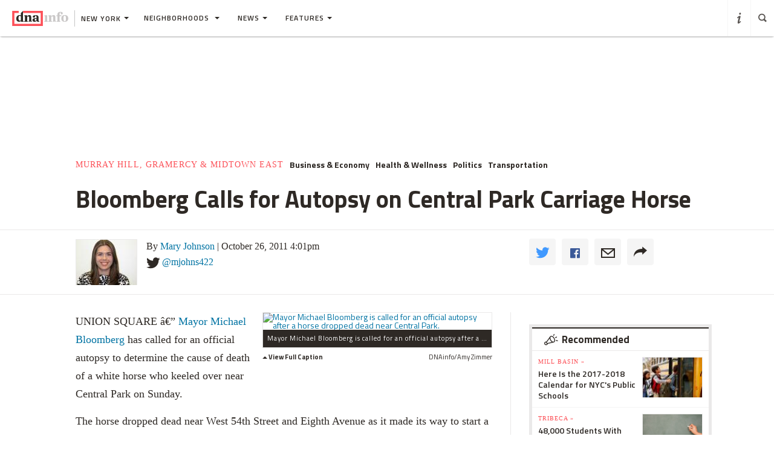

--- FILE ---
content_type: text/html; charset=utf-8
request_url: https://www.google.com/recaptcha/api2/aframe
body_size: -86
content:
<!DOCTYPE HTML><html><head><meta http-equiv="content-type" content="text/html; charset=UTF-8"></head><body><script nonce="54aOTI9FgTRrg49sCWrP3A">/** Anti-fraud and anti-abuse applications only. See google.com/recaptcha */ try{var clients={'sodar':'https://pagead2.googlesyndication.com/pagead/sodar?'};window.addEventListener("message",function(a){try{if(a.source===window.parent){var b=JSON.parse(a.data);var c=clients[b['id']];if(c){var d=document.createElement('img');d.src=c+b['params']+'&rc='+(localStorage.getItem("rc::a")?sessionStorage.getItem("rc::b"):"");window.document.body.appendChild(d);sessionStorage.setItem("rc::e",parseInt(sessionStorage.getItem("rc::e")||0)+1);localStorage.setItem("rc::h",'1765410041476');}}}catch(b){}});window.parent.postMessage("_grecaptcha_ready", "*");}catch(b){}</script></body></html>

--- FILE ---
content_type: image/svg+xml
request_url: https://www.dnainfo.com/img/svg/nav_story_tall.svg
body_size: 773
content:
<?xml version="1.0" encoding="utf-8"?>
<!-- Generator: Adobe Illustrator 19.2.1, SVG Export Plug-In . SVG Version: 6.00 Build 0)  -->
<svg version="1.1" id="Layer_1" xmlns="http://www.w3.org/2000/svg" xmlns:xlink="http://www.w3.org/1999/xlink" x="0px" y="0px"
	 width="50px" height="24.7px" viewBox="0 0 50 24.7" style="enable-background:new 0 0 50 24.7;" xml:space="preserve">
<style type="text/css">
	.st0{fill:#FD4F57;}
	.st1{fill:#2E2A25;}
</style>
<g>
	<polygon class="st0" points="46.5,3.5 46.5,21.2 3.5,21.2 3.5,3.5 10.6,3.5 10.6,0 0,0 0,24.7 50,24.7 50,0 17.6,0 17.6,3.5 	"/>
</g>
<g>
	<g>
		<g>
			<path class="st1" d="M31,15.9v-1.4l0-4.1C31,8.2,30.3,7,28.2,7c-1.5,0-2.9,0.9-3.9,1.9V7l-4.6,0.3v1c0.9,0.1,1.1,0.5,1.1,1.1
				l0,6.6c0,0.5-0.3,0.8-1.1,0.8v0.9h5.7v-0.9c-0.8,0-1.1-0.3-1.1-0.8V9.6c0.6-0.3,1.1-0.5,1.8-0.5c1,0,1.3,0.7,1.3,1.8l0,5
				c0,0.5-0.3,0.8-1.1,0.8v0.9h5.7v-0.9C31.4,16.7,31,16.5,31,15.9z"/>
		</g>
		<path class="st1" d="M43,15.9l0-0.8V11C43,8.3,41.8,7,38.8,7c-3.4,0-5.3,1-5.3,2.4c0,1,0.6,1.7,1.8,1.7c1.2,0,1.9-0.7,1.9-1.8
			c0-0.5-0.2-0.9-0.3-1.1C37.2,8.1,37.5,8,37.8,8c1.1,0,1.7,0.5,1.7,2.1v1.4c-0.9,0.3-3.5,0.2-5.1,1c-1,0.5-1.5,1.6-1.5,2.5
			c0,1.3,1,2.8,3.2,2.8c1.3,0,2.5-0.6,3.4-1.5h0.1c0.3,0.8,0.7,1.3,2,1.3h2.4v-0.9C43.3,16.7,43,16.5,43,15.9z M39.6,15.4
			c-0.3,0.4-0.8,0.8-1.4,0.8c-0.9,0-1.5-0.7-1.5-1.7c0-1.3,0.8-1.8,2.9-2V15.4z"/>
	</g>
	<path class="st1" d="M17.6,0l-3.5,3.5v3.7C13.5,7,12.9,6.9,12,6.9c-3.5,0-5.4,2.7-5.4,5.7c0,3.1,1.7,5.2,4.6,5.2
		c1.3,0,2.3-0.6,3-1.5v1.3h4.6v-0.9c-0.8,0-1.1-0.3-1.1-0.8v-0.3v-1.2v-11L17.6,0L17.6,0z M12.5,16c-1.3,0-2.2-1.5-2.2-3.8
		c0-2.9,0.8-4.1,2-4.1c0.8,0,1.5,0.5,1.8,1l0,6.3C13.7,15.9,13.2,16,12.5,16z"/>
</g>
</svg>


--- FILE ---
content_type: application/javascript
request_url: https://www.dnainfo.com/js/main.js?1509633821167
body_size: 287347
content:
!function(e,t,i){"object"==typeof module&&module&&"object"==typeof module.exports?module.exports=i:(e[t]=i,"function"==typeof define&&define.amd&&define(t,[],function(){return i}))}(this,"jRespond",function(e,t,i){"use strict";return function(e){var t=[],n=[],r=e,s="",o="",a=0,l=100,d=500,c=d,u=function(){var e=0;return e="number"!=typeof window.innerWidth?0!==document.documentElement.clientWidth?document.documentElement.clientWidth:document.body.clientWidth:window.innerWidth},h=function(e){if(e.length===i)p(e);else for(var t=0;t<e.length;t++)p(e[t])},p=function(e){var r=e.breakpoint,a=e.enter||i;t.push(e),n.push(!1),g(r)&&(a!==i&&a.call(null,{entering:s,exiting:o}),n[t.length-1]=!0)},f=function(){for(var e=[],r=[],a=0;a<t.length;a++){var l=t[a].breakpoint,d=t[a].enter||i,c=t[a].exit||i;"*"===l?(d!==i&&e.push(d),c!==i&&r.push(c)):g(l)?(d===i||n[a]||e.push(d),n[a]=!0):(c!==i&&n[a]&&r.push(c),n[a]=!1)}for(var u={entering:s,exiting:o},h=0;h<r.length;h++)r[h].call(null,u);for(var p=0;p<e.length;p++)e[p].call(null,u)},m=function(e){for(var t=!1,i=0;i<r.length;i++)if(e>=r[i].enter&&e<=r[i].exit){t=!0;break}t&&s!==r[i].label?(o=s,s=r[i].label,f()):t||""===s||(s="",f())},g=function(e){if("object"==typeof e){if(e.join().indexOf(s)>=0)return!0}else{if("*"===e)return!0;if("string"==typeof e&&s===e)return!0}},v=function(){var e=u();e!==a?(c=l,m(e)):c=d,a=e,setTimeout(v,c)};return v(),{addFunc:function(e){h(e)},getBreakpoint:function(){return s}}}}(this,this.document)),define("jRespond",function(){}),function(e,t){function i(e){var t=e.length,i=ce.type(e);return ce.isWindow(e)?!1:1===e.nodeType&&t?!0:"array"===i||"function"!==i&&(0===t||"number"==typeof t&&t>0&&t-1 in e)}function n(e){var t=Se[e]={};return ce.each(e.match(he)||[],function(e,i){t[i]=!0}),t}function r(e,i,n,r){if(ce.acceptData(e)){var s,o,a=ce.expando,l=e.nodeType,d=l?ce.cache:e,c=l?e[a]:e[a]&&a;if(c&&d[c]&&(r||d[c].data)||n!==t||"string"!=typeof i)return c||(c=l?e[a]=te.pop()||ce.guid++:a),d[c]||(d[c]=l?{}:{toJSON:ce.noop}),("object"==typeof i||"function"==typeof i)&&(r?d[c]=ce.extend(d[c],i):d[c].data=ce.extend(d[c].data,i)),o=d[c],r||(o.data||(o.data={}),o=o.data),n!==t&&(o[ce.camelCase(i)]=n),"string"==typeof i?(s=o[i],null==s&&(s=o[ce.camelCase(i)])):s=o,s}}function s(e,t,i){if(ce.acceptData(e)){var n,r,s=e.nodeType,o=s?ce.cache:e,l=s?e[ce.expando]:ce.expando;if(o[l]){if(t&&(n=i?o[l]:o[l].data)){ce.isArray(t)?t=t.concat(ce.map(t,ce.camelCase)):t in n?t=[t]:(t=ce.camelCase(t),t=t in n?[t]:t.split(" ")),r=t.length;for(;r--;)delete n[t[r]];if(i?!a(n):!ce.isEmptyObject(n))return}(i||(delete o[l].data,a(o[l])))&&(s?ce.cleanData([e],!0):ce.support.deleteExpando||o!=o.window?delete o[l]:o[l]=null)}}}function o(e,i,n){if(n===t&&1===e.nodeType){var r="data-"+i.replace(Ie,"-$1").toLowerCase();if(n=e.getAttribute(r),"string"==typeof n){try{n="true"===n?!0:"false"===n?!1:"null"===n?null:+n+""===n?+n:Te.test(n)?ce.parseJSON(n):n}catch(s){}ce.data(e,i,n)}else n=t}return n}function a(e){var t;for(t in e)if(("data"!==t||!ce.isEmptyObject(e[t]))&&"toJSON"!==t)return!1;return!0}function l(){return!0}function d(){return!1}function c(){try{return K.activeElement}catch(e){}}function u(e,t){do e=e[t];while(e&&1!==e.nodeType);return e}function h(e,t,i){if(ce.isFunction(t))return ce.grep(e,function(e,n){return!!t.call(e,n,e)!==i});if(t.nodeType)return ce.grep(e,function(e){return e===t!==i});if("string"==typeof t){if(Ue.test(t))return ce.filter(t,e,i);t=ce.filter(t,e)}return ce.grep(e,function(e){return ce.inArray(e,t)>=0!==i})}function p(e){var t=Ve.split("|"),i=e.createDocumentFragment();if(i.createElement)for(;t.length;)i.createElement(t.pop());return i}function f(e,t){return ce.nodeName(e,"table")&&ce.nodeName(1===t.nodeType?t:t.firstChild,"tr")?e.getElementsByTagName("tbody")[0]||e.appendChild(e.ownerDocument.createElement("tbody")):e}function m(e){return e.type=(null!==ce.find.attr(e,"type"))+"/"+e.type,e}function g(e){var t=rt.exec(e.type);return t?e.type=t[1]:e.removeAttribute("type"),e}function v(e,t){for(var i,n=0;null!=(i=e[n]);n++)ce._data(i,"globalEval",!t||ce._data(t[n],"globalEval"))}function y(e,t){if(1===t.nodeType&&ce.hasData(e)){var i,n,r,s=ce._data(e),o=ce._data(t,s),a=s.events;if(a){delete o.handle,o.events={};for(i in a)for(n=0,r=a[i].length;r>n;n++)ce.event.add(t,i,a[i][n])}o.data&&(o.data=ce.extend({},o.data))}}function b(e,t){var i,n,r;if(1===t.nodeType){if(i=t.nodeName.toLowerCase(),!ce.support.noCloneEvent&&t[ce.expando]){r=ce._data(t);for(n in r.events)ce.removeEvent(t,n,r.handle);t.removeAttribute(ce.expando)}"script"===i&&t.text!==e.text?(m(t).text=e.text,g(t)):"object"===i?(t.parentNode&&(t.outerHTML=e.outerHTML),ce.support.html5Clone&&e.innerHTML&&!ce.trim(t.innerHTML)&&(t.innerHTML=e.innerHTML)):"input"===i&&tt.test(e.type)?(t.defaultChecked=t.checked=e.checked,t.value!==e.value&&(t.value=e.value)):"option"===i?t.defaultSelected=t.selected=e.defaultSelected:("input"===i||"textarea"===i)&&(t.defaultValue=e.defaultValue)}}function w(e,i){var n,r,s=0,o=typeof e.getElementsByTagName!==Q?e.getElementsByTagName(i||"*"):typeof e.querySelectorAll!==Q?e.querySelectorAll(i||"*"):t;if(!o)for(o=[],n=e.childNodes||e;null!=(r=n[s]);s++)!i||ce.nodeName(r,i)?o.push(r):ce.merge(o,w(r,i));return i===t||i&&ce.nodeName(e,i)?ce.merge([e],o):o}function _(e){tt.test(e.type)&&(e.defaultChecked=e.checked)}function x(e,t){if(t in e)return t;for(var i=t.charAt(0).toUpperCase()+t.slice(1),n=t,r=kt.length;r--;)if(t=kt[r]+i,t in e)return t;return n}function C(e,t){return e=t||e,"none"===ce.css(e,"display")||!ce.contains(e.ownerDocument,e)}function k(e,t){for(var i,n,r,s=[],o=0,a=e.length;a>o;o++)n=e[o],n.style&&(s[o]=ce._data(n,"olddisplay"),i=n.style.display,t?(s[o]||"none"!==i||(n.style.display=""),""===n.style.display&&C(n)&&(s[o]=ce._data(n,"olddisplay",A(n.nodeName)))):s[o]||(r=C(n),(i&&"none"!==i||!r)&&ce._data(n,"olddisplay",r?i:ce.css(n,"display"))));for(o=0;a>o;o++)n=e[o],n.style&&(t&&"none"!==n.style.display&&""!==n.style.display||(n.style.display=t?s[o]||"":"none"));return e}function S(e,t,i){var n=vt.exec(t);return n?Math.max(0,n[1]-(i||0))+(n[2]||"px"):t}function T(e,t,i,n,r){for(var s=i===(n?"border":"content")?4:"width"===t?1:0,o=0;4>s;s+=2)"margin"===i&&(o+=ce.css(e,i+Ct[s],!0,r)),n?("content"===i&&(o-=ce.css(e,"padding"+Ct[s],!0,r)),"margin"!==i&&(o-=ce.css(e,"border"+Ct[s]+"Width",!0,r))):(o+=ce.css(e,"padding"+Ct[s],!0,r),"padding"!==i&&(o+=ce.css(e,"border"+Ct[s]+"Width",!0,r)));return o}function I(e,t,i){var n=!0,r="width"===t?e.offsetWidth:e.offsetHeight,s=ct(e),o=ce.support.boxSizing&&"border-box"===ce.css(e,"boxSizing",!1,s);if(0>=r||null==r){if(r=ut(e,t,s),(0>r||null==r)&&(r=e.style[t]),yt.test(r))return r;n=o&&(ce.support.boxSizingReliable||r===e.style[t]),r=parseFloat(r)||0}return r+T(e,t,i||(o?"border":"content"),n,s)+"px"}function A(e){var t=K,i=wt[e];return i||(i=E(e,t),"none"!==i&&i||(dt=(dt||ce("<iframe frameborder='0' width='0' height='0'/>").css("cssText","display:block !important")).appendTo(t.documentElement),t=(dt[0].contentWindow||dt[0].contentDocument).document,t.write("<!doctype html><html><body>"),t.close(),i=E(e,t),dt.detach()),wt[e]=i),i}function E(e,t){var i=ce(t.createElement(e)).appendTo(t.body),n=ce.css(i[0],"display");return i.remove(),n}function D(e,t,i,n){var r;if(ce.isArray(t))ce.each(t,function(t,r){i||Tt.test(e)?n(e,r):D(e+"["+("object"==typeof r?t:"")+"]",r,i,n)});else if(i||"object"!==ce.type(t))n(e,t);else for(r in t)D(e+"["+r+"]",t[r],i,n)}function j(e){return function(t,i){"string"!=typeof t&&(i=t,t="*");var n,r=0,s=t.toLowerCase().match(he)||[];if(ce.isFunction(i))for(;n=s[r++];)"+"===n[0]?(n=n.slice(1)||"*",(e[n]=e[n]||[]).unshift(i)):(e[n]=e[n]||[]).push(i)}}function B(e,i,n,r){function s(l){var d;return o[l]=!0,ce.each(e[l]||[],function(e,l){var c=l(i,n,r);return"string"!=typeof c||a||o[c]?a?!(d=c):t:(i.dataTypes.unshift(c),s(c),!1)}),d}var o={},a=e===$t;return s(i.dataTypes[0])||!o["*"]&&s("*")}function P(e,i){var n,r,s=ce.ajaxSettings.flatOptions||{};for(r in i)i[r]!==t&&((s[r]?e:n||(n={}))[r]=i[r]);return n&&ce.extend(!0,e,n),e}function O(e,i,n){for(var r,s,o,a,l=e.contents,d=e.dataTypes;"*"===d[0];)d.shift(),s===t&&(s=e.mimeType||i.getResponseHeader("Content-Type"));if(s)for(a in l)if(l[a]&&l[a].test(s)){d.unshift(a);break}if(d[0]in n)o=d[0];else{for(a in n){if(!d[0]||e.converters[a+" "+d[0]]){o=a;break}r||(r=a)}o=o||r}return o?(o!==d[0]&&d.unshift(o),n[o]):t}function R(e,t,i,n){var r,s,o,a,l,d={},c=e.dataTypes.slice();if(c[1])for(o in e.converters)d[o.toLowerCase()]=e.converters[o];for(s=c.shift();s;)if(e.responseFields[s]&&(i[e.responseFields[s]]=t),!l&&n&&e.dataFilter&&(t=e.dataFilter(t,e.dataType)),l=s,s=c.shift())if("*"===s)s=l;else if("*"!==l&&l!==s){if(o=d[l+" "+s]||d["* "+s],!o)for(r in d)if(a=r.split(" "),a[1]===s&&(o=d[l+" "+a[0]]||d["* "+a[0]])){o===!0?o=d[r]:d[r]!==!0&&(s=a[0],c.unshift(a[1]));break}if(o!==!0)if(o&&e["throws"])t=o(t);else try{t=o(t)}catch(u){return{state:"parsererror",error:o?u:"No conversion from "+l+" to "+s}}}return{state:"success",data:t}}function N(){try{return new e.XMLHttpRequest}catch(t){}}function F(){try{return new e.ActiveXObject("Microsoft.XMLHTTP")}catch(t){}}function M(){return setTimeout(function(){Jt=t}),Jt=ce.now()}function z(e,t,i){for(var n,r=(ri[t]||[]).concat(ri["*"]),s=0,o=r.length;o>s;s++)if(n=r[s].call(i,t,e))return n}function L(e,t,i){var n,r,s=0,o=ni.length,a=ce.Deferred().always(function(){delete l.elem}),l=function(){if(r)return!1;for(var t=Jt||M(),i=Math.max(0,d.startTime+d.duration-t),n=i/d.duration||0,s=1-n,o=0,l=d.tweens.length;l>o;o++)d.tweens[o].run(s);return a.notifyWith(e,[d,s,i]),1>s&&l?i:(a.resolveWith(e,[d]),!1)},d=a.promise({elem:e,props:ce.extend({},t),opts:ce.extend(!0,{specialEasing:{}},i),originalProperties:t,originalOptions:i,startTime:Jt||M(),duration:i.duration,tweens:[],createTween:function(t,i){var n=ce.Tween(e,d.opts,t,i,d.opts.specialEasing[t]||d.opts.easing);return d.tweens.push(n),n},stop:function(t){var i=0,n=t?d.tweens.length:0;if(r)return this;for(r=!0;n>i;i++)d.tweens[i].run(1);return t?a.resolveWith(e,[d,t]):a.rejectWith(e,[d,t]),this}}),c=d.props;for(q(c,d.opts.specialEasing);o>s;s++)if(n=ni[s].call(d,e,c,d.opts))return n;return ce.map(c,z,d),ce.isFunction(d.opts.start)&&d.opts.start.call(e,d),ce.fx.timer(ce.extend(l,{elem:e,anim:d,queue:d.opts.queue})),d.progress(d.opts.progress).done(d.opts.done,d.opts.complete).fail(d.opts.fail).always(d.opts.always)}function q(e,t){var i,n,r,s,o;for(i in e)if(n=ce.camelCase(i),r=t[n],s=e[i],ce.isArray(s)&&(r=s[1],s=e[i]=s[0]),i!==n&&(e[n]=s,delete e[i]),o=ce.cssHooks[n],o&&"expand"in o){s=o.expand(s),delete e[n];for(i in s)i in e||(e[i]=s[i],t[i]=r)}else t[n]=r}function U(e,t,i){var n,r,s,o,a,l,d=this,c={},u=e.style,h=e.nodeType&&C(e),p=ce._data(e,"fxshow");i.queue||(a=ce._queueHooks(e,"fx"),null==a.unqueued&&(a.unqueued=0,l=a.empty.fire,a.empty.fire=function(){a.unqueued||l()}),a.unqueued++,d.always(function(){d.always(function(){a.unqueued--,ce.queue(e,"fx").length||a.empty.fire()})})),1===e.nodeType&&("height"in t||"width"in t)&&(i.overflow=[u.overflow,u.overflowX,u.overflowY],"inline"===ce.css(e,"display")&&"none"===ce.css(e,"float")&&(ce.support.inlineBlockNeedsLayout&&"inline"!==A(e.nodeName)?u.zoom=1:u.display="inline-block")),i.overflow&&(u.overflow="hidden",ce.support.shrinkWrapBlocks||d.always(function(){u.overflow=i.overflow[0],u.overflowX=i.overflow[1],u.overflowY=i.overflow[2]}));for(n in t)if(r=t[n],ei.exec(r)){if(delete t[n],s=s||"toggle"===r,r===(h?"hide":"show"))continue;c[n]=p&&p[n]||ce.style(e,n)}if(!ce.isEmptyObject(c)){p?"hidden"in p&&(h=p.hidden):p=ce._data(e,"fxshow",{}),s&&(p.hidden=!h),h?ce(e).show():d.done(function(){ce(e).hide()}),d.done(function(){var t;ce._removeData(e,"fxshow");for(t in c)ce.style(e,t,c[t])});for(n in c)o=z(h?p[n]:0,n,d),n in p||(p[n]=o.start,h&&(o.end=o.start,o.start="width"===n||"height"===n?1:0))}}function $(e,t,i,n,r){return new $.prototype.init(e,t,i,n,r)}function H(e,t){var i,n={height:e},r=0;for(t=t?1:0;4>r;r+=2-t)i=Ct[r],n["margin"+i]=n["padding"+i]=e;return t&&(n.opacity=n.width=e),n}function W(e){return ce.isWindow(e)?e:9===e.nodeType?e.defaultView||e.parentWindow:!1}var V,G,Q=typeof t,Y=e.location,K=e.document,X=K.documentElement,J=e.jQuery,Z=e.$,ee={},te=[],ie="1.10.2",ne=te.concat,re=te.push,se=te.slice,oe=te.indexOf,ae=ee.toString,le=ee.hasOwnProperty,de=ie.trim,ce=function(e,t){return new ce.fn.init(e,t,G)},ue=/[+-]?(?:\d*\.|)\d+(?:[eE][+-]?\d+|)/.source,he=/\S+/g,pe=/^[\s\uFEFF\xA0]+|[\s\uFEFF\xA0]+$/g,fe=/^(?:\s*(<[\w\W]+>)[^>]*|#([\w-]*))$/,me=/^<(\w+)\s*\/?>(?:<\/\1>|)$/,ge=/^[\],:{}\s]*$/,ve=/(?:^|:|,)(?:\s*\[)+/g,ye=/\\(?:["\\\/bfnrt]|u[\da-fA-F]{4})/g,be=/"[^"\\\r\n]*"|true|false|null|-?(?:\d+\.|)\d+(?:[eE][+-]?\d+|)/g,we=/^-ms-/,_e=/-([\da-z])/gi,xe=function(e,t){return t.toUpperCase()},Ce=function(e){(K.addEventListener||"load"===e.type||"complete"===K.readyState)&&(ke(),ce.ready())},ke=function(){K.addEventListener?(K.removeEventListener("DOMContentLoaded",Ce,!1),e.removeEventListener("load",Ce,!1)):(K.detachEvent("onreadystatechange",Ce),e.detachEvent("onload",Ce))};ce.fn=ce.prototype={jquery:ie,constructor:ce,init:function(e,i,n){var r,s;if(!e)return this;if("string"==typeof e){if(r="<"===e.charAt(0)&&">"===e.charAt(e.length-1)&&e.length>=3?[null,e,null]:fe.exec(e),!r||!r[1]&&i)return!i||i.jquery?(i||n).find(e):this.constructor(i).find(e);if(r[1]){if(i=i instanceof ce?i[0]:i,ce.merge(this,ce.parseHTML(r[1],i&&i.nodeType?i.ownerDocument||i:K,!0)),me.test(r[1])&&ce.isPlainObject(i))for(r in i)ce.isFunction(this[r])?this[r](i[r]):this.attr(r,i[r]);return this}if(s=K.getElementById(r[2]),s&&s.parentNode){if(s.id!==r[2])return n.find(e);this.length=1,this[0]=s}return this.context=K,this.selector=e,this}return e.nodeType?(this.context=this[0]=e,this.length=1,this):ce.isFunction(e)?n.ready(e):(e.selector!==t&&(this.selector=e.selector,this.context=e.context),ce.makeArray(e,this))},selector:"",length:0,toArray:function(){return se.call(this)},get:function(e){return null==e?this.toArray():0>e?this[this.length+e]:this[e]},pushStack:function(e){var t=ce.merge(this.constructor(),e);return t.prevObject=this,t.context=this.context,t},each:function(e,t){return ce.each(this,e,t)},ready:function(e){return ce.ready.promise().done(e),this},slice:function(){return this.pushStack(se.apply(this,arguments))},first:function(){return this.eq(0)},last:function(){return this.eq(-1)},eq:function(e){var t=this.length,i=+e+(0>e?t:0);return this.pushStack(i>=0&&t>i?[this[i]]:[])},map:function(e){return this.pushStack(ce.map(this,function(t,i){return e.call(t,i,t)}))},end:function(){return this.prevObject||this.constructor(null)},push:re,sort:[].sort,splice:[].splice},ce.fn.init.prototype=ce.fn,ce.extend=ce.fn.extend=function(){var e,i,n,r,s,o,a=arguments[0]||{},l=1,d=arguments.length,c=!1;for("boolean"==typeof a&&(c=a,a=arguments[1]||{},l=2),"object"==typeof a||ce.isFunction(a)||(a={}),d===l&&(a=this,--l);d>l;l++)if(null!=(s=arguments[l]))for(r in s)e=a[r],n=s[r],a!==n&&(c&&n&&(ce.isPlainObject(n)||(i=ce.isArray(n)))?(i?(i=!1,o=e&&ce.isArray(e)?e:[]):o=e&&ce.isPlainObject(e)?e:{},a[r]=ce.extend(c,o,n)):n!==t&&(a[r]=n));return a},ce.extend({expando:"jQuery"+(ie+Math.random()).replace(/\D/g,""),noConflict:function(t){return e.$===ce&&(e.$=Z),t&&e.jQuery===ce&&(e.jQuery=J),ce},isReady:!1,readyWait:1,holdReady:function(e){e?ce.readyWait++:ce.ready(!0)},ready:function(e){if(e===!0?!--ce.readyWait:!ce.isReady){if(!K.body)return setTimeout(ce.ready);ce.isReady=!0,e!==!0&&--ce.readyWait>0||(V.resolveWith(K,[ce]),ce.fn.trigger&&ce(K).trigger("ready").off("ready"))}},isFunction:function(e){return"function"===ce.type(e)},isArray:Array.isArray||function(e){return"array"===ce.type(e)},isWindow:function(e){return null!=e&&e==e.window},isNumeric:function(e){return!isNaN(parseFloat(e))&&isFinite(e)},type:function(e){return null==e?e+"":"object"==typeof e||"function"==typeof e?ee[ae.call(e)]||"object":typeof e},isPlainObject:function(e){var i;if(!e||"object"!==ce.type(e)||e.nodeType||ce.isWindow(e))return!1;try{if(e.constructor&&!le.call(e,"constructor")&&!le.call(e.constructor.prototype,"isPrototypeOf"))return!1}catch(n){return!1}if(ce.support.ownLast)for(i in e)return le.call(e,i);for(i in e);return i===t||le.call(e,i)},isEmptyObject:function(e){var t;for(t in e)return!1;return!0},error:function(e){throw Error(e)},parseHTML:function(e,t,i){if(!e||"string"!=typeof e)return null;"boolean"==typeof t&&(i=t,t=!1),t=t||K;var n=me.exec(e),r=!i&&[];return n?[t.createElement(n[1])]:(n=ce.buildFragment([e],t,r),r&&ce(r).remove(),ce.merge([],n.childNodes))},parseJSON:function(i){return e.JSON&&e.JSON.parse?e.JSON.parse(i):null===i?i:"string"==typeof i&&(i=ce.trim(i),i&&ge.test(i.replace(ye,"@").replace(be,"]").replace(ve,"")))?Function("return "+i)():(ce.error("Invalid JSON: "+i),t)},parseXML:function(i){var n,r;if(!i||"string"!=typeof i)return null;try{e.DOMParser?(r=new DOMParser,n=r.parseFromString(i,"text/xml")):(n=new ActiveXObject("Microsoft.XMLDOM"),n.async="false",n.loadXML(i))}catch(s){n=t}return n&&n.documentElement&&!n.getElementsByTagName("parsererror").length||ce.error("Invalid XML: "+i),n},noop:function(){},globalEval:function(t){t&&ce.trim(t)&&(e.execScript||function(t){e.eval.call(e,t)})(t)},camelCase:function(e){return e.replace(we,"ms-").replace(_e,xe)},nodeName:function(e,t){return e.nodeName&&e.nodeName.toLowerCase()===t.toLowerCase()},each:function(e,t,n){var r,s=0,o=e.length,a=i(e);if(n){if(a)for(;o>s&&(r=t.apply(e[s],n),r!==!1);s++);else for(s in e)if(r=t.apply(e[s],n),r===!1)break}else if(a)for(;o>s&&(r=t.call(e[s],s,e[s]),r!==!1);s++);else for(s in e)if(r=t.call(e[s],s,e[s]),r===!1)break;return e},trim:de&&!de.call("\ufeff ")?function(e){return null==e?"":de.call(e)}:function(e){return null==e?"":(e+"").replace(pe,"")},makeArray:function(e,t){var n=t||[];return null!=e&&(i(Object(e))?ce.merge(n,"string"==typeof e?[e]:e):re.call(n,e)),n},inArray:function(e,t,i){var n;if(t){if(oe)return oe.call(t,e,i);for(n=t.length,i=i?0>i?Math.max(0,n+i):i:0;n>i;i++)if(i in t&&t[i]===e)return i}return-1},merge:function(e,i){var n=i.length,r=e.length,s=0;if("number"==typeof n)for(;n>s;s++)e[r++]=i[s];else for(;i[s]!==t;)e[r++]=i[s++];return e.length=r,e},grep:function(e,t,i){var n,r=[],s=0,o=e.length;for(i=!!i;o>s;s++)n=!!t(e[s],s),i!==n&&r.push(e[s]);return r},map:function(e,t,n){var r,s=0,o=e.length,a=i(e),l=[];if(a)for(;o>s;s++)r=t(e[s],s,n),null!=r&&(l[l.length]=r);else for(s in e)r=t(e[s],s,n),null!=r&&(l[l.length]=r);return ne.apply([],l)},guid:1,proxy:function(e,i){var n,r,s;return"string"==typeof i&&(s=e[i],i=e,e=s),ce.isFunction(e)?(n=se.call(arguments,2),r=function(){return e.apply(i||this,n.concat(se.call(arguments)))},r.guid=e.guid=e.guid||ce.guid++,r):t},access:function(e,i,n,r,s,o,a){var l=0,d=e.length,c=null==n;if("object"===ce.type(n)){s=!0;for(l in n)ce.access(e,i,l,n[l],!0,o,a)}else if(r!==t&&(s=!0,ce.isFunction(r)||(a=!0),c&&(a?(i.call(e,r),i=null):(c=i,i=function(e,t,i){return c.call(ce(e),i)})),i))for(;d>l;l++)i(e[l],n,a?r:r.call(e[l],l,i(e[l],n)));return s?e:c?i.call(e):d?i(e[0],n):o},now:function(){return(new Date).getTime()},swap:function(e,t,i,n){var r,s,o={};for(s in t)o[s]=e.style[s],e.style[s]=t[s];r=i.apply(e,n||[]);for(s in t)e.style[s]=o[s];return r}}),ce.ready.promise=function(t){if(!V)if(V=ce.Deferred(),"complete"===K.readyState)setTimeout(ce.ready);else if(K.addEventListener)K.addEventListener("DOMContentLoaded",Ce,!1),e.addEventListener("load",Ce,!1);else{K.attachEvent("onreadystatechange",Ce),e.attachEvent("onload",Ce);var i=!1;try{i=null==e.frameElement&&K.documentElement}catch(n){}i&&i.doScroll&&function r(){if(!ce.isReady){try{i.doScroll("left")}catch(e){return setTimeout(r,50)}ke(),ce.ready()}}()}return V.promise(t)},ce.each("Boolean Number String Function Array Date RegExp Object Error".split(" "),function(e,t){ee["[object "+t+"]"]=t.toLowerCase()}),G=ce(K),function(e,t){function i(e,t,i,n){var r,s,o,a,l,d,c,u,f,m;if((t?t.ownerDocument||t:L)!==B&&j(t),t=t||B,i=i||[],!e||"string"!=typeof e)return i;if(1!==(a=t.nodeType)&&9!==a)return[];if(O&&!n){if(r=be.exec(e))if(o=r[1]){if(9===a){if(s=t.getElementById(o),!s||!s.parentNode)return i;if(s.id===o)return i.push(s),i}else if(t.ownerDocument&&(s=t.ownerDocument.getElementById(o))&&M(t,s)&&s.id===o)return i.push(s),i}else{if(r[2])return ee.apply(i,t.getElementsByTagName(e)),i;if((o=r[3])&&C.getElementsByClassName&&t.getElementsByClassName)return ee.apply(i,t.getElementsByClassName(o)),i}if(C.qsa&&(!R||!R.test(e))){if(u=c=z,f=t,m=9===a&&e,1===a&&"object"!==t.nodeName.toLowerCase()){for(d=h(e),(c=t.getAttribute("id"))?u=c.replace(xe,"\\$&"):t.setAttribute("id",u),u="[id='"+u+"'] ",l=d.length;l--;)d[l]=u+p(d[l]);f=pe.test(e)&&t.parentNode||t,m=d.join(",")}if(m)try{return ee.apply(i,f.querySelectorAll(m)),i}catch(g){}finally{c||t.removeAttribute("id")}}}return _(e.replace(de,"$1"),t,i,n)}function n(){function e(i,n){return t.push(i+=" ")>S.cacheLength&&delete e[t.shift()],e[i]=n}var t=[];return e}function r(e){return e[z]=!0,e}function s(e){var t=B.createElement("div");try{return!!e(t)}catch(i){return!1}finally{t.parentNode&&t.parentNode.removeChild(t),t=null}}function o(e,t){for(var i=e.split("|"),n=e.length;n--;)S.attrHandle[i[n]]=t}function a(e,t){var i=t&&e,n=i&&1===e.nodeType&&1===t.nodeType&&(~t.sourceIndex||Y)-(~e.sourceIndex||Y);if(n)return n;if(i)for(;i=i.nextSibling;)if(i===t)return-1;return e?1:-1}function l(e){return function(t){var i=t.nodeName.toLowerCase();return"input"===i&&t.type===e}}function d(e){return function(t){var i=t.nodeName.toLowerCase();return("input"===i||"button"===i)&&t.type===e}}function c(e){return r(function(t){return t=+t,r(function(i,n){for(var r,s=e([],i.length,t),o=s.length;o--;)i[r=s[o]]&&(i[r]=!(n[r]=i[r]))})})}function u(){}function h(e,t){var n,r,s,o,a,l,d,c=H[e+" "];if(c)return t?0:c.slice(0);for(a=e,l=[],d=S.preFilter;a;){(!n||(r=ue.exec(a)))&&(r&&(a=a.slice(r[0].length)||a),l.push(s=[])),n=!1,(r=he.exec(a))&&(n=r.shift(),s.push({value:n,type:r[0].replace(de," ")}),a=a.slice(n.length));for(o in S.filter)!(r=ve[o].exec(a))||d[o]&&!(r=d[o](r))||(n=r.shift(),s.push({value:n,type:o,matches:r}),a=a.slice(n.length));if(!n)break}return t?a.length:a?i.error(e):H(e,l).slice(0)}function p(e){for(var t=0,i=e.length,n="";i>t;t++)n+=e[t].value;return n}function f(e,t,i){var n=t.dir,r=i&&"parentNode"===n,s=U++;return t.first?function(t,i,s){for(;t=t[n];)if(1===t.nodeType||r)return e(t,i,s)}:function(t,i,o){var a,l,d,c=q+" "+s;if(o){for(;t=t[n];)if((1===t.nodeType||r)&&e(t,i,o))return!0}else for(;t=t[n];)if(1===t.nodeType||r)if(d=t[z]||(t[z]={}),(l=d[n])&&l[0]===c){if((a=l[1])===!0||a===k)return a===!0}else if(l=d[n]=[c],l[1]=e(t,i,o)||k,l[1]===!0)return!0}}function m(e){return e.length>1?function(t,i,n){for(var r=e.length;r--;)if(!e[r](t,i,n))return!1;return!0}:e[0]}function g(e,t,i,n,r){for(var s,o=[],a=0,l=e.length,d=null!=t;l>a;a++)(s=e[a])&&(!i||i(s,n,r))&&(o.push(s),d&&t.push(a));return o}function v(e,t,i,n,s,o){return n&&!n[z]&&(n=v(n)),s&&!s[z]&&(s=v(s,o)),r(function(r,o,a,l){var d,c,u,h=[],p=[],f=o.length,m=r||w(t||"*",a.nodeType?[a]:a,[]),v=!e||!r&&t?m:g(m,h,e,a,l),y=i?s||(r?e:f||n)?[]:o:v;if(i&&i(v,y,a,l),n)for(d=g(y,p),n(d,[],a,l),c=d.length;c--;)(u=d[c])&&(y[p[c]]=!(v[p[c]]=u));if(r){if(s||e){if(s){for(d=[],c=y.length;c--;)(u=y[c])&&d.push(v[c]=u);s(null,y=[],d,l)}for(c=y.length;c--;)(u=y[c])&&(d=s?ie.call(r,u):h[c])>-1&&(r[d]=!(o[d]=u))}}else y=g(y===o?y.splice(f,y.length):y),s?s(null,o,y,l):ee.apply(o,y)})}function y(e){for(var t,i,n,r=e.length,s=S.relative[e[0].type],o=s||S.relative[" "],a=s?1:0,l=f(function(e){return e===t},o,!0),d=f(function(e){return ie.call(t,e)>-1},o,!0),c=[function(e,i,n){return!s&&(n||i!==E)||((t=i).nodeType?l(e,i,n):d(e,i,n))}];r>a;a++)if(i=S.relative[e[a].type])c=[f(m(c),i)];else{if(i=S.filter[e[a].type].apply(null,e[a].matches),i[z]){for(n=++a;r>n&&!S.relative[e[n].type];n++);return v(a>1&&m(c),a>1&&p(e.slice(0,a-1).concat({value:" "===e[a-2].type?"*":""})).replace(de,"$1"),i,n>a&&y(e.slice(a,n)),r>n&&y(e=e.slice(n)),r>n&&p(e))}c.push(i)}return m(c)}function b(e,t){var n=0,s=t.length>0,o=e.length>0,a=function(r,a,l,d,c){var u,h,p,f=[],m=0,v="0",y=r&&[],b=null!=c,w=E,_=r||o&&S.find.TAG("*",c&&a.parentNode||a),x=q+=null==w?1:Math.random()||.1;for(b&&(E=a!==B&&a,k=n);null!=(u=_[v]);v++){if(o&&u){for(h=0;p=e[h++];)if(p(u,a,l)){d.push(u);break}b&&(q=x,k=++n)}s&&((u=!p&&u)&&m--,r&&y.push(u))}if(m+=v,s&&v!==m){for(h=0;p=t[h++];)p(y,f,a,l);if(r){if(m>0)for(;v--;)y[v]||f[v]||(f[v]=J.call(d));f=g(f)}ee.apply(d,f),b&&!r&&f.length>0&&m+t.length>1&&i.uniqueSort(d)}return b&&(q=x,E=w),y};return s?r(a):a}function w(e,t,n){for(var r=0,s=t.length;s>r;r++)i(e,t[r],n);return n}function _(e,t,i,n){var r,s,o,a,l,d=h(e);if(!n&&1===d.length){if(s=d[0]=d[0].slice(0),s.length>2&&"ID"===(o=s[0]).type&&C.getById&&9===t.nodeType&&O&&S.relative[s[1].type]){if(t=(S.find.ID(o.matches[0].replace(Ce,ke),t)||[])[0],!t)return i;e=e.slice(s.shift().value.length)}for(r=ve.needsContext.test(e)?0:s.length;r--&&(o=s[r],!S.relative[a=o.type]);)if((l=S.find[a])&&(n=l(o.matches[0].replace(Ce,ke),pe.test(s[0].type)&&t.parentNode||t))){if(s.splice(r,1),e=n.length&&p(s),!e)return ee.apply(i,n),i;break}}return A(e,d)(n,t,!O,i,pe.test(e)),i}var x,C,k,S,T,I,A,E,D,j,B,P,O,R,N,F,M,z="sizzle"+-new Date,L=e.document,q=0,U=0,$=n(),H=n(),W=n(),V=!1,G=function(e,t){return e===t?(V=!0,0):0},Q=typeof t,Y=1<<31,K={}.hasOwnProperty,X=[],J=X.pop,Z=X.push,ee=X.push,te=X.slice,ie=X.indexOf||function(e){for(var t=0,i=this.length;i>t;t++)if(this[t]===e)return t;return-1},ne="checked|selected|async|autofocus|autoplay|controls|defer|disabled|hidden|ismap|loop|multiple|open|readonly|required|scoped",re="[\\x20\\t\\r\\n\\f]",se="(?:\\\\.|[\\w-]|[^\\x00-\\xa0])+",oe=se.replace("w","w#"),ae="\\["+re+"*("+se+")"+re+"*(?:([*^$|!~]?=)"+re+"*(?:(['\"])((?:\\\\.|[^\\\\])*?)\\3|("+oe+")|)|)"+re+"*\\]",le=":("+se+")(?:\\(((['\"])((?:\\\\.|[^\\\\])*?)\\3|((?:\\\\.|[^\\\\()[\\]]|"+ae.replace(3,8)+")*)|.*)\\)|)",de=RegExp("^"+re+"+|((?:^|[^\\\\])(?:\\\\.)*)"+re+"+$","g"),ue=RegExp("^"+re+"*,"+re+"*"),he=RegExp("^"+re+"*([>+~]|"+re+")"+re+"*"),pe=RegExp(re+"*[+~]"),fe=RegExp("="+re+"*([^\\]'\"]*)"+re+"*\\]","g"),me=RegExp(le),ge=RegExp("^"+oe+"$"),ve={ID:RegExp("^#("+se+")"),CLASS:RegExp("^\\.("+se+")"),TAG:RegExp("^("+se.replace("w","w*")+")"),ATTR:RegExp("^"+ae),PSEUDO:RegExp("^"+le),CHILD:RegExp("^:(only|first|last|nth|nth-last)-(child|of-type)(?:\\("+re+"*(even|odd|(([+-]|)(\\d*)n|)"+re+"*(?:([+-]|)"+re+"*(\\d+)|))"+re+"*\\)|)","i"),bool:RegExp("^(?:"+ne+")$","i"),needsContext:RegExp("^"+re+"*[>+~]|:(even|odd|eq|gt|lt|nth|first|last)(?:\\("+re+"*((?:-\\d)?\\d*)"+re+"*\\)|)(?=[^-]|$)","i")},ye=/^[^{]+\{\s*\[native \w/,be=/^(?:#([\w-]+)|(\w+)|\.([\w-]+))$/,we=/^(?:input|select|textarea|button)$/i,_e=/^h\d$/i,xe=/'|\\/g,Ce=RegExp("\\\\([\\da-f]{1,6}"+re+"?|("+re+")|.)","ig"),ke=function(e,t,i){var n="0x"+t-65536;return n!==n||i?t:0>n?String.fromCharCode(n+65536):String.fromCharCode(55296|n>>10,56320|1023&n)};try{ee.apply(X=te.call(L.childNodes),L.childNodes),X[L.childNodes.length].nodeType}catch(Se){ee={apply:X.length?function(e,t){Z.apply(e,te.call(t))}:function(e,t){for(var i=e.length,n=0;e[i++]=t[n++];);e.length=i-1}}}I=i.isXML=function(e){var t=e&&(e.ownerDocument||e).documentElement;return t?"HTML"!==t.nodeName:!1},C=i.support={},j=i.setDocument=function(e){var i=e?e.ownerDocument||e:L,n=i.defaultView;return i!==B&&9===i.nodeType&&i.documentElement?(B=i,P=i.documentElement,O=!I(i),n&&n.attachEvent&&n!==n.top&&n.attachEvent("onbeforeunload",function(){j()}),C.attributes=s(function(e){return e.className="i",!e.getAttribute("className")}),C.getElementsByTagName=s(function(e){return e.appendChild(i.createComment("")),!e.getElementsByTagName("*").length}),C.getElementsByClassName=s(function(e){return e.innerHTML="<div class='a'></div><div class='a i'></div>",e.firstChild.className="i",2===e.getElementsByClassName("i").length}),C.getById=s(function(e){return P.appendChild(e).id=z,!i.getElementsByName||!i.getElementsByName(z).length}),C.getById?(S.find.ID=function(e,t){if(typeof t.getElementById!==Q&&O){var i=t.getElementById(e);return i&&i.parentNode?[i]:[]}},S.filter.ID=function(e){var t=e.replace(Ce,ke);return function(e){return e.getAttribute("id")===t}}):(delete S.find.ID,S.filter.ID=function(e){var t=e.replace(Ce,ke);return function(e){var i=typeof e.getAttributeNode!==Q&&e.getAttributeNode("id");return i&&i.value===t}}),S.find.TAG=C.getElementsByTagName?function(e,i){return typeof i.getElementsByTagName!==Q?i.getElementsByTagName(e):t}:function(e,t){var i,n=[],r=0,s=t.getElementsByTagName(e);if("*"===e){for(;i=s[r++];)1===i.nodeType&&n.push(i);return n}return s},S.find.CLASS=C.getElementsByClassName&&function(e,i){return typeof i.getElementsByClassName!==Q&&O?i.getElementsByClassName(e):t},N=[],R=[],(C.qsa=ye.test(i.querySelectorAll))&&(s(function(e){e.innerHTML="<select><option selected=''></option></select>",e.querySelectorAll("[selected]").length||R.push("\\["+re+"*(?:value|"+ne+")"),e.querySelectorAll(":checked").length||R.push(":checked")}),s(function(e){var t=i.createElement("input");t.setAttribute("type","hidden"),e.appendChild(t).setAttribute("t",""),e.querySelectorAll("[t^='']").length&&R.push("[*^$]="+re+"*(?:''|\"\")"),e.querySelectorAll(":enabled").length||R.push(":enabled",":disabled"),e.querySelectorAll("*,:x"),R.push(",.*:")})),(C.matchesSelector=ye.test(F=P.webkitMatchesSelector||P.mozMatchesSelector||P.oMatchesSelector||P.msMatchesSelector))&&s(function(e){C.disconnectedMatch=F.call(e,"div"),F.call(e,"[s!='']:x"),N.push("!=",le)}),R=R.length&&RegExp(R.join("|")),N=N.length&&RegExp(N.join("|")),M=ye.test(P.contains)||P.compareDocumentPosition?function(e,t){var i=9===e.nodeType?e.documentElement:e,n=t&&t.parentNode;return e===n||!(!n||1!==n.nodeType||!(i.contains?i.contains(n):e.compareDocumentPosition&&16&e.compareDocumentPosition(n)))}:function(e,t){if(t)for(;t=t.parentNode;)if(t===e)return!0;return!1},G=P.compareDocumentPosition?function(e,t){if(e===t)return V=!0,0;var n=t.compareDocumentPosition&&e.compareDocumentPosition&&e.compareDocumentPosition(t);return n?1&n||!C.sortDetached&&t.compareDocumentPosition(e)===n?e===i||M(L,e)?-1:t===i||M(L,t)?1:D?ie.call(D,e)-ie.call(D,t):0:4&n?-1:1:e.compareDocumentPosition?-1:1}:function(e,t){var n,r=0,s=e.parentNode,o=t.parentNode,l=[e],d=[t];if(e===t)return V=!0,0;if(!s||!o)return e===i?-1:t===i?1:s?-1:o?1:D?ie.call(D,e)-ie.call(D,t):0;if(s===o)return a(e,t);for(n=e;n=n.parentNode;)l.unshift(n);for(n=t;n=n.parentNode;)d.unshift(n);for(;l[r]===d[r];)r++;return r?a(l[r],d[r]):l[r]===L?-1:d[r]===L?1:0},i):B},i.matches=function(e,t){return i(e,null,null,t)},i.matchesSelector=function(e,t){if((e.ownerDocument||e)!==B&&j(e),t=t.replace(fe,"='$1']"),!(!C.matchesSelector||!O||N&&N.test(t)||R&&R.test(t)))try{var n=F.call(e,t);if(n||C.disconnectedMatch||e.document&&11!==e.document.nodeType)return n}catch(r){}return i(t,B,null,[e]).length>0},i.contains=function(e,t){return(e.ownerDocument||e)!==B&&j(e),M(e,t)},i.attr=function(e,i){(e.ownerDocument||e)!==B&&j(e);var n=S.attrHandle[i.toLowerCase()],r=n&&K.call(S.attrHandle,i.toLowerCase())?n(e,i,!O):t;return r===t?C.attributes||!O?e.getAttribute(i):(r=e.getAttributeNode(i))&&r.specified?r.value:null:r},i.error=function(e){throw Error("Syntax error, unrecognized expression: "+e)},i.uniqueSort=function(e){var t,i=[],n=0,r=0;if(V=!C.detectDuplicates,D=!C.sortStable&&e.slice(0),e.sort(G),V){for(;t=e[r++];)t===e[r]&&(n=i.push(r));for(;n--;)e.splice(i[n],1)}return e},T=i.getText=function(e){var t,i="",n=0,r=e.nodeType;if(r){if(1===r||9===r||11===r){if("string"==typeof e.textContent)return e.textContent;for(e=e.firstChild;e;e=e.nextSibling)i+=T(e)}else if(3===r||4===r)return e.nodeValue}else for(;t=e[n];n++)i+=T(t);return i},S=i.selectors={cacheLength:50,createPseudo:r,match:ve,attrHandle:{},find:{},relative:{">":{dir:"parentNode",first:!0}," ":{dir:"parentNode"},"+":{
dir:"previousSibling",first:!0},"~":{dir:"previousSibling"}},preFilter:{ATTR:function(e){return e[1]=e[1].replace(Ce,ke),e[3]=(e[4]||e[5]||"").replace(Ce,ke),"~="===e[2]&&(e[3]=" "+e[3]+" "),e.slice(0,4)},CHILD:function(e){return e[1]=e[1].toLowerCase(),"nth"===e[1].slice(0,3)?(e[3]||i.error(e[0]),e[4]=+(e[4]?e[5]+(e[6]||1):2*("even"===e[3]||"odd"===e[3])),e[5]=+(e[7]+e[8]||"odd"===e[3])):e[3]&&i.error(e[0]),e},PSEUDO:function(e){var i,n=!e[5]&&e[2];return ve.CHILD.test(e[0])?null:(e[3]&&e[4]!==t?e[2]=e[4]:n&&me.test(n)&&(i=h(n,!0))&&(i=n.indexOf(")",n.length-i)-n.length)&&(e[0]=e[0].slice(0,i),e[2]=n.slice(0,i)),e.slice(0,3))}},filter:{TAG:function(e){var t=e.replace(Ce,ke).toLowerCase();return"*"===e?function(){return!0}:function(e){return e.nodeName&&e.nodeName.toLowerCase()===t}},CLASS:function(e){var t=$[e+" "];return t||(t=RegExp("(^|"+re+")"+e+"("+re+"|$)"))&&$(e,function(e){return t.test("string"==typeof e.className&&e.className||typeof e.getAttribute!==Q&&e.getAttribute("class")||"")})},ATTR:function(e,t,n){return function(r){var s=i.attr(r,e);return null==s?"!="===t:t?(s+="","="===t?s===n:"!="===t?s!==n:"^="===t?n&&0===s.indexOf(n):"*="===t?n&&s.indexOf(n)>-1:"$="===t?n&&s.slice(-n.length)===n:"~="===t?(" "+s+" ").indexOf(n)>-1:"|="===t?s===n||s.slice(0,n.length+1)===n+"-":!1):!0}},CHILD:function(e,t,i,n,r){var s="nth"!==e.slice(0,3),o="last"!==e.slice(-4),a="of-type"===t;return 1===n&&0===r?function(e){return!!e.parentNode}:function(t,i,l){var d,c,u,h,p,f,m=s!==o?"nextSibling":"previousSibling",g=t.parentNode,v=a&&t.nodeName.toLowerCase(),y=!l&&!a;if(g){if(s){for(;m;){for(u=t;u=u[m];)if(a?u.nodeName.toLowerCase()===v:1===u.nodeType)return!1;f=m="only"===e&&!f&&"nextSibling"}return!0}if(f=[o?g.firstChild:g.lastChild],o&&y){for(c=g[z]||(g[z]={}),d=c[e]||[],p=d[0]===q&&d[1],h=d[0]===q&&d[2],u=p&&g.childNodes[p];u=++p&&u&&u[m]||(h=p=0)||f.pop();)if(1===u.nodeType&&++h&&u===t){c[e]=[q,p,h];break}}else if(y&&(d=(t[z]||(t[z]={}))[e])&&d[0]===q)h=d[1];else for(;(u=++p&&u&&u[m]||(h=p=0)||f.pop())&&((a?u.nodeName.toLowerCase()!==v:1!==u.nodeType)||!++h||(y&&((u[z]||(u[z]={}))[e]=[q,h]),u!==t)););return h-=r,h===n||0===h%n&&h/n>=0}}},PSEUDO:function(e,t){var n,s=S.pseudos[e]||S.setFilters[e.toLowerCase()]||i.error("unsupported pseudo: "+e);return s[z]?s(t):s.length>1?(n=[e,e,"",t],S.setFilters.hasOwnProperty(e.toLowerCase())?r(function(e,i){for(var n,r=s(e,t),o=r.length;o--;)n=ie.call(e,r[o]),e[n]=!(i[n]=r[o])}):function(e){return s(e,0,n)}):s}},pseudos:{not:r(function(e){var t=[],i=[],n=A(e.replace(de,"$1"));return n[z]?r(function(e,t,i,r){for(var s,o=n(e,null,r,[]),a=e.length;a--;)(s=o[a])&&(e[a]=!(t[a]=s))}):function(e,r,s){return t[0]=e,n(t,null,s,i),!i.pop()}}),has:r(function(e){return function(t){return i(e,t).length>0}}),contains:r(function(e){return function(t){return(t.textContent||t.innerText||T(t)).indexOf(e)>-1}}),lang:r(function(e){return ge.test(e||"")||i.error("unsupported lang: "+e),e=e.replace(Ce,ke).toLowerCase(),function(t){var i;do if(i=O?t.lang:t.getAttribute("xml:lang")||t.getAttribute("lang"))return i=i.toLowerCase(),i===e||0===i.indexOf(e+"-");while((t=t.parentNode)&&1===t.nodeType);return!1}}),target:function(t){var i=e.location&&e.location.hash;return i&&i.slice(1)===t.id},root:function(e){return e===P},focus:function(e){return e===B.activeElement&&(!B.hasFocus||B.hasFocus())&&!!(e.type||e.href||~e.tabIndex)},enabled:function(e){return e.disabled===!1},disabled:function(e){return e.disabled===!0},checked:function(e){var t=e.nodeName.toLowerCase();return"input"===t&&!!e.checked||"option"===t&&!!e.selected},selected:function(e){return e.parentNode&&e.parentNode.selectedIndex,e.selected===!0},empty:function(e){for(e=e.firstChild;e;e=e.nextSibling)if(e.nodeName>"@"||3===e.nodeType||4===e.nodeType)return!1;return!0},parent:function(e){return!S.pseudos.empty(e)},header:function(e){return _e.test(e.nodeName)},input:function(e){return we.test(e.nodeName)},button:function(e){var t=e.nodeName.toLowerCase();return"input"===t&&"button"===e.type||"button"===t},text:function(e){var t;return"input"===e.nodeName.toLowerCase()&&"text"===e.type&&(null==(t=e.getAttribute("type"))||t.toLowerCase()===e.type)},first:c(function(){return[0]}),last:c(function(e,t){return[t-1]}),eq:c(function(e,t,i){return[0>i?i+t:i]}),even:c(function(e,t){for(var i=0;t>i;i+=2)e.push(i);return e}),odd:c(function(e,t){for(var i=1;t>i;i+=2)e.push(i);return e}),lt:c(function(e,t,i){for(var n=0>i?i+t:i;--n>=0;)e.push(n);return e}),gt:c(function(e,t,i){for(var n=0>i?i+t:i;t>++n;)e.push(n);return e})}},S.pseudos.nth=S.pseudos.eq;for(x in{radio:!0,checkbox:!0,file:!0,password:!0,image:!0})S.pseudos[x]=l(x);for(x in{submit:!0,reset:!0})S.pseudos[x]=d(x);u.prototype=S.filters=S.pseudos,S.setFilters=new u,A=i.compile=function(e,t){var i,n=[],r=[],s=W[e+" "];if(!s){for(t||(t=h(e)),i=t.length;i--;)s=y(t[i]),s[z]?n.push(s):r.push(s);s=W(e,b(r,n))}return s},C.sortStable=z.split("").sort(G).join("")===z,C.detectDuplicates=V,j(),C.sortDetached=s(function(e){return 1&e.compareDocumentPosition(B.createElement("div"))}),s(function(e){return e.innerHTML="<a href='#'></a>","#"===e.firstChild.getAttribute("href")})||o("type|href|height|width",function(e,i,n){return n?t:e.getAttribute(i,"type"===i.toLowerCase()?1:2)}),C.attributes&&s(function(e){return e.innerHTML="<input/>",e.firstChild.setAttribute("value",""),""===e.firstChild.getAttribute("value")})||o("value",function(e,i,n){return n||"input"!==e.nodeName.toLowerCase()?t:e.defaultValue}),s(function(e){return null==e.getAttribute("disabled")})||o(ne,function(e,i,n){var r;return n?t:(r=e.getAttributeNode(i))&&r.specified?r.value:e[i]===!0?i.toLowerCase():null}),ce.find=i,ce.expr=i.selectors,ce.expr[":"]=ce.expr.pseudos,ce.unique=i.uniqueSort,ce.text=i.getText,ce.isXMLDoc=i.isXML,ce.contains=i.contains}(e);var Se={};ce.Callbacks=function(e){e="string"==typeof e?Se[e]||n(e):ce.extend({},e);var i,r,s,o,a,l,d=[],c=!e.once&&[],u=function(t){for(r=e.memory&&t,s=!0,a=l||0,l=0,o=d.length,i=!0;d&&o>a;a++)if(d[a].apply(t[0],t[1])===!1&&e.stopOnFalse){r=!1;break}i=!1,d&&(c?c.length&&u(c.shift()):r?d=[]:h.disable())},h={add:function(){if(d){var t=d.length;!function n(t){ce.each(t,function(t,i){var r=ce.type(i);"function"===r?e.unique&&h.has(i)||d.push(i):i&&i.length&&"string"!==r&&n(i)})}(arguments),i?o=d.length:r&&(l=t,u(r))}return this},remove:function(){return d&&ce.each(arguments,function(e,t){for(var n;(n=ce.inArray(t,d,n))>-1;)d.splice(n,1),i&&(o>=n&&o--,a>=n&&a--)}),this},has:function(e){return e?ce.inArray(e,d)>-1:!(!d||!d.length)},empty:function(){return d=[],o=0,this},disable:function(){return d=c=r=t,this},disabled:function(){return!d},lock:function(){return c=t,r||h.disable(),this},locked:function(){return!c},fireWith:function(e,t){return!d||s&&!c||(t=t||[],t=[e,t.slice?t.slice():t],i?c.push(t):u(t)),this},fire:function(){return h.fireWith(this,arguments),this},fired:function(){return!!s}};return h},ce.extend({Deferred:function(e){var t=[["resolve","done",ce.Callbacks("once memory"),"resolved"],["reject","fail",ce.Callbacks("once memory"),"rejected"],["notify","progress",ce.Callbacks("memory")]],i="pending",n={state:function(){return i},always:function(){return r.done(arguments).fail(arguments),this},then:function(){var e=arguments;return ce.Deferred(function(i){ce.each(t,function(t,s){var o=s[0],a=ce.isFunction(e[t])&&e[t];r[s[1]](function(){var e=a&&a.apply(this,arguments);e&&ce.isFunction(e.promise)?e.promise().done(i.resolve).fail(i.reject).progress(i.notify):i[o+"With"](this===n?i.promise():this,a?[e]:arguments)})}),e=null}).promise()},promise:function(e){return null!=e?ce.extend(e,n):n}},r={};return n.pipe=n.then,ce.each(t,function(e,s){var o=s[2],a=s[3];n[s[1]]=o.add,a&&o.add(function(){i=a},t[1^e][2].disable,t[2][2].lock),r[s[0]]=function(){return r[s[0]+"With"](this===r?n:this,arguments),this},r[s[0]+"With"]=o.fireWith}),n.promise(r),e&&e.call(r,r),r},when:function(e){var t,i,n,r=0,s=se.call(arguments),o=s.length,a=1!==o||e&&ce.isFunction(e.promise)?o:0,l=1===a?e:ce.Deferred(),d=function(e,i,n){return function(r){i[e]=this,n[e]=arguments.length>1?se.call(arguments):r,n===t?l.notifyWith(i,n):--a||l.resolveWith(i,n)}};if(o>1)for(t=Array(o),i=Array(o),n=Array(o);o>r;r++)s[r]&&ce.isFunction(s[r].promise)?s[r].promise().done(d(r,n,s)).fail(l.reject).progress(d(r,i,t)):--a;return a||l.resolveWith(n,s),l.promise()}}),ce.support=function(t){var i,n,r,s,o,a,l,d,c,u=K.createElement("div");if(u.setAttribute("className","t"),u.innerHTML="  <link/><table></table><a href='/a'>a</a><input type='checkbox'/>",i=u.getElementsByTagName("*")||[],n=u.getElementsByTagName("a")[0],!n||!n.style||!i.length)return t;s=K.createElement("select"),a=s.appendChild(K.createElement("option")),r=u.getElementsByTagName("input")[0],n.style.cssText="top:1px;float:left;opacity:.5",t.getSetAttribute="t"!==u.className,t.leadingWhitespace=3===u.firstChild.nodeType,t.tbody=!u.getElementsByTagName("tbody").length,t.htmlSerialize=!!u.getElementsByTagName("link").length,t.style=/top/.test(n.getAttribute("style")),t.hrefNormalized="/a"===n.getAttribute("href"),t.opacity=/^0.5/.test(n.style.opacity),t.cssFloat=!!n.style.cssFloat,t.checkOn=!!r.value,t.optSelected=a.selected,t.enctype=!!K.createElement("form").enctype,t.html5Clone="<:nav></:nav>"!==K.createElement("nav").cloneNode(!0).outerHTML,t.inlineBlockNeedsLayout=!1,t.shrinkWrapBlocks=!1,t.pixelPosition=!1,t.deleteExpando=!0,t.noCloneEvent=!0,t.reliableMarginRight=!0,t.boxSizingReliable=!0,r.checked=!0,t.noCloneChecked=r.cloneNode(!0).checked,s.disabled=!0,t.optDisabled=!a.disabled;try{delete u.test}catch(h){t.deleteExpando=!1}r=K.createElement("input"),r.setAttribute("value",""),t.input=""===r.getAttribute("value"),r.value="t",r.setAttribute("type","radio"),t.radioValue="t"===r.value,r.setAttribute("checked","t"),r.setAttribute("name","t"),o=K.createDocumentFragment(),o.appendChild(r),t.appendChecked=r.checked,t.checkClone=o.cloneNode(!0).cloneNode(!0).lastChild.checked,u.attachEvent&&(u.attachEvent("onclick",function(){t.noCloneEvent=!1}),u.cloneNode(!0).click());for(c in{submit:!0,change:!0,focusin:!0})u.setAttribute(l="on"+c,"t"),t[c+"Bubbles"]=l in e||u.attributes[l].expando===!1;u.style.backgroundClip="content-box",u.cloneNode(!0).style.backgroundClip="",t.clearCloneStyle="content-box"===u.style.backgroundClip;for(c in ce(t))break;return t.ownLast="0"!==c,ce(function(){var i,n,r,s="padding:0;margin:0;border:0;display:block;box-sizing:content-box;-moz-box-sizing:content-box;-webkit-box-sizing:content-box;",o=K.getElementsByTagName("body")[0];o&&(i=K.createElement("div"),i.style.cssText="border:0;width:0;height:0;position:absolute;top:0;left:-9999px;margin-top:1px",o.appendChild(i).appendChild(u),u.innerHTML="<table><tr><td></td><td>t</td></tr></table>",r=u.getElementsByTagName("td"),r[0].style.cssText="padding:0;margin:0;border:0;display:none",d=0===r[0].offsetHeight,r[0].style.display="",r[1].style.display="none",t.reliableHiddenOffsets=d&&0===r[0].offsetHeight,u.innerHTML="",u.style.cssText="box-sizing:border-box;-moz-box-sizing:border-box;-webkit-box-sizing:border-box;padding:1px;border:1px;display:block;width:4px;margin-top:1%;position:absolute;top:1%;",ce.swap(o,null!=o.style.zoom?{zoom:1}:{},function(){t.boxSizing=4===u.offsetWidth}),e.getComputedStyle&&(t.pixelPosition="1%"!==(e.getComputedStyle(u,null)||{}).top,t.boxSizingReliable="4px"===(e.getComputedStyle(u,null)||{width:"4px"}).width,n=u.appendChild(K.createElement("div")),n.style.cssText=u.style.cssText=s,n.style.marginRight=n.style.width="0",u.style.width="1px",t.reliableMarginRight=!parseFloat((e.getComputedStyle(n,null)||{}).marginRight)),typeof u.style.zoom!==Q&&(u.innerHTML="",u.style.cssText=s+"width:1px;padding:1px;display:inline;zoom:1",t.inlineBlockNeedsLayout=3===u.offsetWidth,u.style.display="block",u.innerHTML="<div></div>",u.firstChild.style.width="5px",t.shrinkWrapBlocks=3!==u.offsetWidth,t.inlineBlockNeedsLayout&&(o.style.zoom=1)),o.removeChild(i),i=u=r=n=null)}),i=s=o=a=n=r=null,t}({});var Te=/(?:\{[\s\S]*\}|\[[\s\S]*\])$/,Ie=/([A-Z])/g;ce.extend({cache:{},noData:{applet:!0,embed:!0,object:"clsid:D27CDB6E-AE6D-11cf-96B8-444553540000"},hasData:function(e){return e=e.nodeType?ce.cache[e[ce.expando]]:e[ce.expando],!!e&&!a(e)},data:function(e,t,i){return r(e,t,i)},removeData:function(e,t){return s(e,t)},_data:function(e,t,i){return r(e,t,i,!0)},_removeData:function(e,t){return s(e,t,!0)},acceptData:function(e){if(e.nodeType&&1!==e.nodeType&&9!==e.nodeType)return!1;var t=e.nodeName&&ce.noData[e.nodeName.toLowerCase()];return!t||t!==!0&&e.getAttribute("classid")===t}}),ce.fn.extend({data:function(e,i){var n,r,s=null,a=0,l=this[0];if(e===t){if(this.length&&(s=ce.data(l),1===l.nodeType&&!ce._data(l,"parsedAttrs"))){for(n=l.attributes;n.length>a;a++)r=n[a].name,0===r.indexOf("data-")&&(r=ce.camelCase(r.slice(5)),o(l,r,s[r]));ce._data(l,"parsedAttrs",!0)}return s}return"object"==typeof e?this.each(function(){ce.data(this,e)}):arguments.length>1?this.each(function(){ce.data(this,e,i)}):l?o(l,e,ce.data(l,e)):null},removeData:function(e){return this.each(function(){ce.removeData(this,e)})}}),ce.extend({queue:function(e,i,n){var r;return e?(i=(i||"fx")+"queue",r=ce._data(e,i),n&&(!r||ce.isArray(n)?r=ce._data(e,i,ce.makeArray(n)):r.push(n)),r||[]):t},dequeue:function(e,t){t=t||"fx";var i=ce.queue(e,t),n=i.length,r=i.shift(),s=ce._queueHooks(e,t),o=function(){ce.dequeue(e,t)};"inprogress"===r&&(r=i.shift(),n--),r&&("fx"===t&&i.unshift("inprogress"),delete s.stop,r.call(e,o,s)),!n&&s&&s.empty.fire()},_queueHooks:function(e,t){var i=t+"queueHooks";return ce._data(e,i)||ce._data(e,i,{empty:ce.Callbacks("once memory").add(function(){ce._removeData(e,t+"queue"),ce._removeData(e,i)})})}}),ce.fn.extend({queue:function(e,i){var n=2;return"string"!=typeof e&&(i=e,e="fx",n--),n>arguments.length?ce.queue(this[0],e):i===t?this:this.each(function(){var t=ce.queue(this,e,i);ce._queueHooks(this,e),"fx"===e&&"inprogress"!==t[0]&&ce.dequeue(this,e)})},dequeue:function(e){return this.each(function(){ce.dequeue(this,e)})},delay:function(e,t){return e=ce.fx?ce.fx.speeds[e]||e:e,t=t||"fx",this.queue(t,function(t,i){var n=setTimeout(t,e);i.stop=function(){clearTimeout(n)}})},clearQueue:function(e){return this.queue(e||"fx",[])},promise:function(e,i){var n,r=1,s=ce.Deferred(),o=this,a=this.length,l=function(){--r||s.resolveWith(o,[o])};for("string"!=typeof e&&(i=e,e=t),e=e||"fx";a--;)n=ce._data(o[a],e+"queueHooks"),n&&n.empty&&(r++,n.empty.add(l));return l(),s.promise(i)}});var Ae,Ee,De=/[\t\r\n\f]/g,je=/\r/g,Be=/^(?:input|select|textarea|button|object)$/i,Pe=/^(?:a|area)$/i,Oe=/^(?:checked|selected)$/i,Re=ce.support.getSetAttribute,Ne=ce.support.input;ce.fn.extend({attr:function(e,t){return ce.access(this,ce.attr,e,t,arguments.length>1)},removeAttr:function(e){return this.each(function(){ce.removeAttr(this,e)})},prop:function(e,t){return ce.access(this,ce.prop,e,t,arguments.length>1)},removeProp:function(e){return e=ce.propFix[e]||e,this.each(function(){try{this[e]=t,delete this[e]}catch(i){}})},addClass:function(e){var t,i,n,r,s,o=0,a=this.length,l="string"==typeof e&&e;if(ce.isFunction(e))return this.each(function(t){ce(this).addClass(e.call(this,t,this.className))});if(l)for(t=(e||"").match(he)||[];a>o;o++)if(i=this[o],n=1===i.nodeType&&(i.className?(" "+i.className+" ").replace(De," "):" ")){for(s=0;r=t[s++];)0>n.indexOf(" "+r+" ")&&(n+=r+" ");i.className=ce.trim(n)}return this},removeClass:function(e){var t,i,n,r,s,o=0,a=this.length,l=0===arguments.length||"string"==typeof e&&e;if(ce.isFunction(e))return this.each(function(t){ce(this).removeClass(e.call(this,t,this.className))});if(l)for(t=(e||"").match(he)||[];a>o;o++)if(i=this[o],n=1===i.nodeType&&(i.className?(" "+i.className+" ").replace(De," "):"")){for(s=0;r=t[s++];)for(;n.indexOf(" "+r+" ")>=0;)n=n.replace(" "+r+" "," ");i.className=e?ce.trim(n):""}return this},toggleClass:function(e,t){var i=typeof e;return"boolean"==typeof t&&"string"===i?t?this.addClass(e):this.removeClass(e):ce.isFunction(e)?this.each(function(i){ce(this).toggleClass(e.call(this,i,this.className,t),t)}):this.each(function(){if("string"===i)for(var t,n=0,r=ce(this),s=e.match(he)||[];t=s[n++];)r.hasClass(t)?r.removeClass(t):r.addClass(t);else(i===Q||"boolean"===i)&&(this.className&&ce._data(this,"__className__",this.className),this.className=this.className||e===!1?"":ce._data(this,"__className__")||"")})},hasClass:function(e){for(var t=" "+e+" ",i=0,n=this.length;n>i;i++)if(1===this[i].nodeType&&(" "+this[i].className+" ").replace(De," ").indexOf(t)>=0)return!0;return!1},val:function(e){var i,n,r,s=this[0];return arguments.length?(r=ce.isFunction(e),this.each(function(i){var s;1===this.nodeType&&(s=r?e.call(this,i,ce(this).val()):e,null==s?s="":"number"==typeof s?s+="":ce.isArray(s)&&(s=ce.map(s,function(e){return null==e?"":e+""})),n=ce.valHooks[this.type]||ce.valHooks[this.nodeName.toLowerCase()],n&&"set"in n&&n.set(this,s,"value")!==t||(this.value=s))})):s?(n=ce.valHooks[s.type]||ce.valHooks[s.nodeName.toLowerCase()],n&&"get"in n&&(i=n.get(s,"value"))!==t?i:(i=s.value,"string"==typeof i?i.replace(je,""):null==i?"":i)):void 0}}),ce.extend({valHooks:{option:{get:function(e){var t=ce.find.attr(e,"value");return null!=t?t:e.text}},select:{get:function(e){for(var t,i,n=e.options,r=e.selectedIndex,s="select-one"===e.type||0>r,o=s?null:[],a=s?r+1:n.length,l=0>r?a:s?r:0;a>l;l++)if(i=n[l],!(!i.selected&&l!==r||(ce.support.optDisabled?i.disabled:null!==i.getAttribute("disabled"))||i.parentNode.disabled&&ce.nodeName(i.parentNode,"optgroup"))){if(t=ce(i).val(),s)return t;o.push(t)}return o},set:function(e,t){for(var i,n,r=e.options,s=ce.makeArray(t),o=r.length;o--;)n=r[o],(n.selected=ce.inArray(ce(n).val(),s)>=0)&&(i=!0);return i||(e.selectedIndex=-1),s}}},attr:function(e,i,n){var r,s,o=e.nodeType;return e&&3!==o&&8!==o&&2!==o?typeof e.getAttribute===Q?ce.prop(e,i,n):(1===o&&ce.isXMLDoc(e)||(i=i.toLowerCase(),r=ce.attrHooks[i]||(ce.expr.match.bool.test(i)?Ee:Ae)),n===t?r&&"get"in r&&null!==(s=r.get(e,i))?s:(s=ce.find.attr(e,i),null==s?t:s):null!==n?r&&"set"in r&&(s=r.set(e,n,i))!==t?s:(e.setAttribute(i,n+""),n):(ce.removeAttr(e,i),t)):void 0},removeAttr:function(e,t){var i,n,r=0,s=t&&t.match(he);if(s&&1===e.nodeType)for(;i=s[r++];)n=ce.propFix[i]||i,ce.expr.match.bool.test(i)?Ne&&Re||!Oe.test(i)?e[n]=!1:e[ce.camelCase("default-"+i)]=e[n]=!1:ce.attr(e,i,""),e.removeAttribute(Re?i:n)},attrHooks:{type:{set:function(e,t){if(!ce.support.radioValue&&"radio"===t&&ce.nodeName(e,"input")){var i=e.value;return e.setAttribute("type",t),i&&(e.value=i),t}}}},propFix:{"for":"htmlFor","class":"className"},prop:function(e,i,n){var r,s,o,a=e.nodeType;return e&&3!==a&&8!==a&&2!==a?(o=1!==a||!ce.isXMLDoc(e),o&&(i=ce.propFix[i]||i,s=ce.propHooks[i]),n!==t?s&&"set"in s&&(r=s.set(e,n,i))!==t?r:e[i]=n:s&&"get"in s&&null!==(r=s.get(e,i))?r:e[i]):void 0},propHooks:{tabIndex:{get:function(e){var t=ce.find.attr(e,"tabindex");return t?parseInt(t,10):Be.test(e.nodeName)||Pe.test(e.nodeName)&&e.href?0:-1}}}}),Ee={set:function(e,t,i){return t===!1?ce.removeAttr(e,i):Ne&&Re||!Oe.test(i)?e.setAttribute(!Re&&ce.propFix[i]||i,i):e[ce.camelCase("default-"+i)]=e[i]=!0,i}},ce.each(ce.expr.match.bool.source.match(/\w+/g),function(e,i){var n=ce.expr.attrHandle[i]||ce.find.attr;ce.expr.attrHandle[i]=Ne&&Re||!Oe.test(i)?function(e,i,r){var s=ce.expr.attrHandle[i],o=r?t:(ce.expr.attrHandle[i]=t)!=n(e,i,r)?i.toLowerCase():null;return ce.expr.attrHandle[i]=s,o}:function(e,i,n){return n?t:e[ce.camelCase("default-"+i)]?i.toLowerCase():null}}),Ne&&Re||(ce.attrHooks.value={set:function(e,i,n){return ce.nodeName(e,"input")?(e.defaultValue=i,t):Ae&&Ae.set(e,i,n)}}),Re||(Ae={set:function(e,i,n){var r=e.getAttributeNode(n);return r||e.setAttributeNode(r=e.ownerDocument.createAttribute(n)),r.value=i+="","value"===n||i===e.getAttribute(n)?i:t}},ce.expr.attrHandle.id=ce.expr.attrHandle.name=ce.expr.attrHandle.coords=function(e,i,n){var r;return n?t:(r=e.getAttributeNode(i))&&""!==r.value?r.value:null},ce.valHooks.button={get:function(e,i){var n=e.getAttributeNode(i);return n&&n.specified?n.value:t},set:Ae.set},ce.attrHooks.contenteditable={set:function(e,t,i){Ae.set(e,""===t?!1:t,i)}},ce.each(["width","height"],function(e,i){ce.attrHooks[i]={set:function(e,n){return""===n?(e.setAttribute(i,"auto"),n):t}}})),ce.support.hrefNormalized||ce.each(["href","src"],function(e,t){ce.propHooks[t]={get:function(e){return e.getAttribute(t,4)}}}),ce.support.style||(ce.attrHooks.style={get:function(e){return e.style.cssText||t},set:function(e,t){return e.style.cssText=t+""}}),ce.support.optSelected||(ce.propHooks.selected={get:function(e){var t=e.parentNode;return t&&(t.selectedIndex,t.parentNode&&t.parentNode.selectedIndex),null}}),ce.each(["tabIndex","readOnly","maxLength","cellSpacing","cellPadding","rowSpan","colSpan","useMap","frameBorder","contentEditable"],function(){ce.propFix[this.toLowerCase()]=this}),ce.support.enctype||(ce.propFix.enctype="encoding"),ce.each(["radio","checkbox"],function(){ce.valHooks[this]={set:function(e,i){return ce.isArray(i)?e.checked=ce.inArray(ce(e).val(),i)>=0:t}},ce.support.checkOn||(ce.valHooks[this].get=function(e){return null===e.getAttribute("value")?"on":e.value})});var Fe=/^(?:input|select|textarea)$/i,Me=/^key/,ze=/^(?:mouse|contextmenu)|click/,Le=/^(?:focusinfocus|focusoutblur)$/,qe=/^([^.]*)(?:\.(.+)|)$/;ce.event={global:{},add:function(e,i,n,r,s){var o,a,l,d,c,u,h,p,f,m,g,v=ce._data(e);if(v){for(n.handler&&(d=n,n=d.handler,s=d.selector),n.guid||(n.guid=ce.guid++),(a=v.events)||(a=v.events={}),(u=v.handle)||(u=v.handle=function(e){return typeof ce===Q||e&&ce.event.triggered===e.type?t:ce.event.dispatch.apply(u.elem,arguments)},u.elem=e),i=(i||"").match(he)||[""],l=i.length;l--;)o=qe.exec(i[l])||[],f=g=o[1],m=(o[2]||"").split(".").sort(),f&&(c=ce.event.special[f]||{},f=(s?c.delegateType:c.bindType)||f,c=ce.event.special[f]||{},h=ce.extend({type:f,origType:g,data:r,handler:n,guid:n.guid,selector:s,needsContext:s&&ce.expr.match.needsContext.test(s),namespace:m.join(".")},d),(p=a[f])||(p=a[f]=[],p.delegateCount=0,c.setup&&c.setup.call(e,r,m,u)!==!1||(e.addEventListener?e.addEventListener(f,u,!1):e.attachEvent&&e.attachEvent("on"+f,u))),c.add&&(c.add.call(e,h),h.handler.guid||(h.handler.guid=n.guid)),s?p.splice(p.delegateCount++,0,h):p.push(h),ce.event.global[f]=!0);e=null}},remove:function(e,t,i,n,r){var s,o,a,l,d,c,u,h,p,f,m,g=ce.hasData(e)&&ce._data(e);if(g&&(c=g.events)){for(t=(t||"").match(he)||[""],d=t.length;d--;)if(a=qe.exec(t[d])||[],p=m=a[1],f=(a[2]||"").split(".").sort(),p){for(u=ce.event.special[p]||{},p=(n?u.delegateType:u.bindType)||p,h=c[p]||[],a=a[2]&&RegExp("(^|\\.)"+f.join("\\.(?:.*\\.|)")+"(\\.|$)"),l=s=h.length;s--;)o=h[s],!r&&m!==o.origType||i&&i.guid!==o.guid||a&&!a.test(o.namespace)||n&&n!==o.selector&&("**"!==n||!o.selector)||(h.splice(s,1),o.selector&&h.delegateCount--,u.remove&&u.remove.call(e,o));l&&!h.length&&(u.teardown&&u.teardown.call(e,f,g.handle)!==!1||ce.removeEvent(e,p,g.handle),delete c[p])}else for(p in c)ce.event.remove(e,p+t[d],i,n,!0);ce.isEmptyObject(c)&&(delete g.handle,ce._removeData(e,"events"))}},trigger:function(i,n,r,s){var o,a,l,d,c,u,h,p=[r||K],f=le.call(i,"type")?i.type:i,m=le.call(i,"namespace")?i.namespace.split("."):[];if(l=u=r=r||K,3!==r.nodeType&&8!==r.nodeType&&!Le.test(f+ce.event.triggered)&&(f.indexOf(".")>=0&&(m=f.split("."),f=m.shift(),m.sort()),a=0>f.indexOf(":")&&"on"+f,i=i[ce.expando]?i:new ce.Event(f,"object"==typeof i&&i),i.isTrigger=s?2:3,i.namespace=m.join("."),i.namespace_re=i.namespace?RegExp("(^|\\.)"+m.join("\\.(?:.*\\.|)")+"(\\.|$)"):null,i.result=t,i.target||(i.target=r),n=null==n?[i]:ce.makeArray(n,[i]),c=ce.event.special[f]||{},s||!c.trigger||c.trigger.apply(r,n)!==!1)){if(!s&&!c.noBubble&&!ce.isWindow(r)){for(d=c.delegateType||f,Le.test(d+f)||(l=l.parentNode);l;l=l.parentNode)p.push(l),u=l;u===(r.ownerDocument||K)&&p.push(u.defaultView||u.parentWindow||e)}for(h=0;(l=p[h++])&&!i.isPropagationStopped();)i.type=h>1?d:c.bindType||f,o=(ce._data(l,"events")||{})[i.type]&&ce._data(l,"handle"),o&&o.apply(l,n),o=a&&l[a],o&&ce.acceptData(l)&&o.apply&&o.apply(l,n)===!1&&i.preventDefault();if(i.type=f,!s&&!i.isDefaultPrevented()&&(!c._default||c._default.apply(p.pop(),n)===!1)&&ce.acceptData(r)&&a&&r[f]&&!ce.isWindow(r)){u=r[a],u&&(r[a]=null),ce.event.triggered=f;try{r[f]()}catch(g){}ce.event.triggered=t,u&&(r[a]=u)}return i.result}},dispatch:function(e){e=ce.event.fix(e);var i,n,r,s,o,a=[],l=se.call(arguments),d=(ce._data(this,"events")||{})[e.type]||[],c=ce.event.special[e.type]||{};if(l[0]=e,e.delegateTarget=this,!c.preDispatch||c.preDispatch.call(this,e)!==!1){for(a=ce.event.handlers.call(this,e,d),i=0;(s=a[i++])&&!e.isPropagationStopped();)for(e.currentTarget=s.elem,o=0;(r=s.handlers[o++])&&!e.isImmediatePropagationStopped();)(!e.namespace_re||e.namespace_re.test(r.namespace))&&(e.handleObj=r,e.data=r.data,n=((ce.event.special[r.origType]||{}).handle||r.handler).apply(s.elem,l),n!==t&&(e.result=n)===!1&&(e.preventDefault(),e.stopPropagation()));return c.postDispatch&&c.postDispatch.call(this,e),e.result}},handlers:function(e,i){var n,r,s,o,a=[],l=i.delegateCount,d=e.target;if(l&&d.nodeType&&(!e.button||"click"!==e.type))for(;d!=this;d=d.parentNode||this)if(1===d.nodeType&&(d.disabled!==!0||"click"!==e.type)){for(s=[],o=0;l>o;o++)r=i[o],n=r.selector+" ",s[n]===t&&(s[n]=r.needsContext?ce(n,this).index(d)>=0:ce.find(n,this,null,[d]).length),s[n]&&s.push(r);s.length&&a.push({elem:d,handlers:s})}return i.length>l&&a.push({elem:this,handlers:i.slice(l)}),a},fix:function(e){if(e[ce.expando])return e;var t,i,n,r=e.type,s=e,o=this.fixHooks[r];for(o||(this.fixHooks[r]=o=ze.test(r)?this.mouseHooks:Me.test(r)?this.keyHooks:{}),n=o.props?this.props.concat(o.props):this.props,e=new ce.Event(s),t=n.length;t--;)i=n[t],e[i]=s[i];return e.target||(e.target=s.srcElement||K),3===e.target.nodeType&&(e.target=e.target.parentNode),e.metaKey=!!e.metaKey,o.filter?o.filter(e,s):e},props:"altKey bubbles cancelable ctrlKey currentTarget eventPhase metaKey relatedTarget shiftKey target timeStamp view which".split(" "),fixHooks:{},keyHooks:{props:"char charCode key keyCode".split(" "),filter:function(e,t){return null==e.which&&(e.which=null!=t.charCode?t.charCode:t.keyCode),e}},mouseHooks:{props:"button buttons clientX clientY fromElement offsetX offsetY pageX pageY screenX screenY toElement".split(" "),filter:function(e,i){var n,r,s,o=i.button,a=i.fromElement;return null==e.pageX&&null!=i.clientX&&(r=e.target.ownerDocument||K,s=r.documentElement,n=r.body,e.pageX=i.clientX+(s&&s.scrollLeft||n&&n.scrollLeft||0)-(s&&s.clientLeft||n&&n.clientLeft||0),e.pageY=i.clientY+(s&&s.scrollTop||n&&n.scrollTop||0)-(s&&s.clientTop||n&&n.clientTop||0)),!e.relatedTarget&&a&&(e.relatedTarget=a===e.target?i.toElement:a),e.which||o===t||(e.which=1&o?1:2&o?3:4&o?2:0),e}},special:{load:{noBubble:!0},focus:{trigger:function(){if(this!==c()&&this.focus)try{return this.focus(),!1}catch(e){}},delegateType:"focusin"},blur:{trigger:function(){return this===c()&&this.blur?(this.blur(),!1):t},delegateType:"focusout"},click:{trigger:function(){return ce.nodeName(this,"input")&&"checkbox"===this.type&&this.click?(this.click(),!1):t},_default:function(e){return ce.nodeName(e.target,"a")}},beforeunload:{postDispatch:function(e){e.result!==t&&(e.originalEvent.returnValue=e.result)}}},simulate:function(e,t,i,n){var r=ce.extend(new ce.Event,i,{type:e,isSimulated:!0,originalEvent:{}});n?ce.event.trigger(r,null,t):ce.event.dispatch.call(t,r),r.isDefaultPrevented()&&i.preventDefault()}},ce.removeEvent=K.removeEventListener?function(e,t,i){e.removeEventListener&&e.removeEventListener(t,i,!1)}:function(e,t,i){var n="on"+t;e.detachEvent&&(typeof e[n]===Q&&(e[n]=null),e.detachEvent(n,i))},ce.Event=function(e,i){return this instanceof ce.Event?(e&&e.type?(this.originalEvent=e,this.type=e.type,this.isDefaultPrevented=e.defaultPrevented||e.returnValue===!1||e.getPreventDefault&&e.getPreventDefault()?l:d):this.type=e,i&&ce.extend(this,i),this.timeStamp=e&&e.timeStamp||ce.now(),this[ce.expando]=!0,t):new ce.Event(e,i)},ce.Event.prototype={isDefaultPrevented:d,isPropagationStopped:d,isImmediatePropagationStopped:d,preventDefault:function(){var e=this.originalEvent;this.isDefaultPrevented=l,e&&(e.preventDefault?e.preventDefault():e.returnValue=!1)},stopPropagation:function(){var e=this.originalEvent;this.isPropagationStopped=l,e&&(e.stopPropagation&&e.stopPropagation(),e.cancelBubble=!0)},stopImmediatePropagation:function(){this.isImmediatePropagationStopped=l,this.stopPropagation()}},ce.each({mouseenter:"mouseover",mouseleave:"mouseout"},function(e,t){ce.event.special[e]={delegateType:t,bindType:t,handle:function(e){var i,n=this,r=e.relatedTarget,s=e.handleObj;return(!r||r!==n&&!ce.contains(n,r))&&(e.type=s.origType,i=s.handler.apply(this,arguments),e.type=t),i}}}),ce.support.submitBubbles||(ce.event.special.submit={setup:function(){return ce.nodeName(this,"form")?!1:(ce.event.add(this,"click._submit keypress._submit",function(e){var i=e.target,n=ce.nodeName(i,"input")||ce.nodeName(i,"button")?i.form:t;n&&!ce._data(n,"submitBubbles")&&(ce.event.add(n,"submit._submit",function(e){e._submit_bubble=!0}),ce._data(n,"submitBubbles",!0))}),t)},postDispatch:function(e){e._submit_bubble&&(delete e._submit_bubble,this.parentNode&&!e.isTrigger&&ce.event.simulate("submit",this.parentNode,e,!0))},teardown:function(){return ce.nodeName(this,"form")?!1:(ce.event.remove(this,"._submit"),t)}}),ce.support.changeBubbles||(ce.event.special.change={setup:function(){return Fe.test(this.nodeName)?(("checkbox"===this.type||"radio"===this.type)&&(ce.event.add(this,"propertychange._change",function(e){"checked"===e.originalEvent.propertyName&&(this._just_changed=!0)}),ce.event.add(this,"click._change",function(e){this._just_changed&&!e.isTrigger&&(this._just_changed=!1),ce.event.simulate("change",this,e,!0)})),!1):(ce.event.add(this,"beforeactivate._change",function(e){var t=e.target;Fe.test(t.nodeName)&&!ce._data(t,"changeBubbles")&&(ce.event.add(t,"change._change",function(e){!this.parentNode||e.isSimulated||e.isTrigger||ce.event.simulate("change",this.parentNode,e,!0)}),ce._data(t,"changeBubbles",!0))}),t)},handle:function(e){var i=e.target;return this!==i||e.isSimulated||e.isTrigger||"radio"!==i.type&&"checkbox"!==i.type?e.handleObj.handler.apply(this,arguments):t},teardown:function(){return ce.event.remove(this,"._change"),!Fe.test(this.nodeName)}}),ce.support.focusinBubbles||ce.each({focus:"focusin",blur:"focusout"},function(e,t){var i=0,n=function(e){ce.event.simulate(t,e.target,ce.event.fix(e),!0)};ce.event.special[t]={setup:function(){0===i++&&K.addEventListener(e,n,!0)},teardown:function(){0===--i&&K.removeEventListener(e,n,!0)}}}),ce.fn.extend({on:function(e,i,n,r,s){var o,a;if("object"==typeof e){"string"!=typeof i&&(n=n||i,i=t);for(o in e)this.on(o,i,n,e[o],s);return this}if(null==n&&null==r?(r=i,n=i=t):null==r&&("string"==typeof i?(r=n,n=t):(r=n,n=i,i=t)),r===!1)r=d;else if(!r)return this;return 1===s&&(a=r,r=function(e){return ce().off(e),a.apply(this,arguments)},r.guid=a.guid||(a.guid=ce.guid++)),this.each(function(){ce.event.add(this,e,r,n,i)})},one:function(e,t,i,n){return this.on(e,t,i,n,1)},off:function(e,i,n){var r,s;if(e&&e.preventDefault&&e.handleObj)return r=e.handleObj,ce(e.delegateTarget).off(r.namespace?r.origType+"."+r.namespace:r.origType,r.selector,r.handler),this;if("object"==typeof e){for(s in e)this.off(s,i,e[s]);return this}return(i===!1||"function"==typeof i)&&(n=i,i=t),n===!1&&(n=d),this.each(function(){ce.event.remove(this,e,n,i)})},trigger:function(e,t){return this.each(function(){ce.event.trigger(e,t,this)})},triggerHandler:function(e,i){var n=this[0];return n?ce.event.trigger(e,i,n,!0):t}});var Ue=/^.[^:#\[\.,]*$/,$e=/^(?:parents|prev(?:Until|All))/,He=ce.expr.match.needsContext,We={children:!0,contents:!0,next:!0,prev:!0};ce.fn.extend({find:function(e){var t,i=[],n=this,r=n.length;if("string"!=typeof e)return this.pushStack(ce(e).filter(function(){
for(t=0;r>t;t++)if(ce.contains(n[t],this))return!0}));for(t=0;r>t;t++)ce.find(e,n[t],i);return i=this.pushStack(r>1?ce.unique(i):i),i.selector=this.selector?this.selector+" "+e:e,i},has:function(e){var t,i=ce(e,this),n=i.length;return this.filter(function(){for(t=0;n>t;t++)if(ce.contains(this,i[t]))return!0})},not:function(e){return this.pushStack(h(this,e||[],!0))},filter:function(e){return this.pushStack(h(this,e||[],!1))},is:function(e){return!!h(this,"string"==typeof e&&He.test(e)?ce(e):e||[],!1).length},closest:function(e,t){for(var i,n=0,r=this.length,s=[],o=He.test(e)||"string"!=typeof e?ce(e,t||this.context):0;r>n;n++)for(i=this[n];i&&i!==t;i=i.parentNode)if(11>i.nodeType&&(o?o.index(i)>-1:1===i.nodeType&&ce.find.matchesSelector(i,e))){i=s.push(i);break}return this.pushStack(s.length>1?ce.unique(s):s)},index:function(e){return e?"string"==typeof e?ce.inArray(this[0],ce(e)):ce.inArray(e.jquery?e[0]:e,this):this[0]&&this[0].parentNode?this.first().prevAll().length:-1},add:function(e,t){var i="string"==typeof e?ce(e,t):ce.makeArray(e&&e.nodeType?[e]:e),n=ce.merge(this.get(),i);return this.pushStack(ce.unique(n))},addBack:function(e){return this.add(null==e?this.prevObject:this.prevObject.filter(e))}}),ce.each({parent:function(e){var t=e.parentNode;return t&&11!==t.nodeType?t:null},parents:function(e){return ce.dir(e,"parentNode")},parentsUntil:function(e,t,i){return ce.dir(e,"parentNode",i)},next:function(e){return u(e,"nextSibling")},prev:function(e){return u(e,"previousSibling")},nextAll:function(e){return ce.dir(e,"nextSibling")},prevAll:function(e){return ce.dir(e,"previousSibling")},nextUntil:function(e,t,i){return ce.dir(e,"nextSibling",i)},prevUntil:function(e,t,i){return ce.dir(e,"previousSibling",i)},siblings:function(e){return ce.sibling((e.parentNode||{}).firstChild,e)},children:function(e){return ce.sibling(e.firstChild)},contents:function(e){return ce.nodeName(e,"iframe")?e.contentDocument||e.contentWindow.document:ce.merge([],e.childNodes)}},function(e,t){ce.fn[e]=function(i,n){var r=ce.map(this,t,i);return"Until"!==e.slice(-5)&&(n=i),n&&"string"==typeof n&&(r=ce.filter(n,r)),this.length>1&&(We[e]||(r=ce.unique(r)),$e.test(e)&&(r=r.reverse())),this.pushStack(r)}}),ce.extend({filter:function(e,t,i){var n=t[0];return i&&(e=":not("+e+")"),1===t.length&&1===n.nodeType?ce.find.matchesSelector(n,e)?[n]:[]:ce.find.matches(e,ce.grep(t,function(e){return 1===e.nodeType}))},dir:function(e,i,n){for(var r=[],s=e[i];s&&9!==s.nodeType&&(n===t||1!==s.nodeType||!ce(s).is(n));)1===s.nodeType&&r.push(s),s=s[i];return r},sibling:function(e,t){for(var i=[];e;e=e.nextSibling)1===e.nodeType&&e!==t&&i.push(e);return i}});var Ve="abbr|article|aside|audio|bdi|canvas|data|datalist|details|figcaption|figure|footer|header|hgroup|mark|meter|nav|output|progress|section|summary|time|video",Ge=/ jQuery\d+="(?:null|\d+)"/g,Qe=RegExp("<(?:"+Ve+")[\\s/>]","i"),Ye=/^\s+/,Ke=/<(?!area|br|col|embed|hr|img|input|link|meta|param)(([\w:]+)[^>]*)\/>/gi,Xe=/<([\w:]+)/,Je=/<tbody/i,Ze=/<|&#?\w+;/,et=/<(?:script|style|link)/i,tt=/^(?:checkbox|radio)$/i,it=/checked\s*(?:[^=]|=\s*.checked.)/i,nt=/^$|\/(?:java|ecma)script/i,rt=/^true\/(.*)/,st=/^\s*<!(?:\[CDATA\[|--)|(?:\]\]|--)>\s*$/g,ot={option:[1,"<select multiple='multiple'>","</select>"],legend:[1,"<fieldset>","</fieldset>"],area:[1,"<map>","</map>"],param:[1,"<object>","</object>"],thead:[1,"<table>","</table>"],tr:[2,"<table><tbody>","</tbody></table>"],col:[2,"<table><tbody></tbody><colgroup>","</colgroup></table>"],td:[3,"<table><tbody><tr>","</tr></tbody></table>"],_default:ce.support.htmlSerialize?[0,"",""]:[1,"X<div>","</div>"]},at=p(K),lt=at.appendChild(K.createElement("div"));ot.optgroup=ot.option,ot.tbody=ot.tfoot=ot.colgroup=ot.caption=ot.thead,ot.th=ot.td,ce.fn.extend({text:function(e){return ce.access(this,function(e){return e===t?ce.text(this):this.empty().append((this[0]&&this[0].ownerDocument||K).createTextNode(e))},null,e,arguments.length)},append:function(){return this.domManip(arguments,function(e){if(1===this.nodeType||11===this.nodeType||9===this.nodeType){var t=f(this,e);t.appendChild(e)}})},prepend:function(){return this.domManip(arguments,function(e){if(1===this.nodeType||11===this.nodeType||9===this.nodeType){var t=f(this,e);t.insertBefore(e,t.firstChild)}})},before:function(){return this.domManip(arguments,function(e){this.parentNode&&this.parentNode.insertBefore(e,this)})},after:function(){return this.domManip(arguments,function(e){this.parentNode&&this.parentNode.insertBefore(e,this.nextSibling)})},remove:function(e,t){for(var i,n=e?ce.filter(e,this):this,r=0;null!=(i=n[r]);r++)t||1!==i.nodeType||ce.cleanData(w(i)),i.parentNode&&(t&&ce.contains(i.ownerDocument,i)&&v(w(i,"script")),i.parentNode.removeChild(i));return this},empty:function(){for(var e,t=0;null!=(e=this[t]);t++){for(1===e.nodeType&&ce.cleanData(w(e,!1));e.firstChild;)e.removeChild(e.firstChild);e.options&&ce.nodeName(e,"select")&&(e.options.length=0)}return this},clone:function(e,t){return e=null==e?!1:e,t=null==t?e:t,this.map(function(){return ce.clone(this,e,t)})},html:function(e){return ce.access(this,function(e){var i=this[0]||{},n=0,r=this.length;if(e===t)return 1===i.nodeType?i.innerHTML.replace(Ge,""):t;if(!("string"!=typeof e||et.test(e)||!ce.support.htmlSerialize&&Qe.test(e)||!ce.support.leadingWhitespace&&Ye.test(e)||ot[(Xe.exec(e)||["",""])[1].toLowerCase()])){e=e.replace(Ke,"<$1></$2>");try{for(;r>n;n++)i=this[n]||{},1===i.nodeType&&(ce.cleanData(w(i,!1)),i.innerHTML=e);i=0}catch(s){}}i&&this.empty().append(e)},null,e,arguments.length)},replaceWith:function(){var e=ce.map(this,function(e){return[e.nextSibling,e.parentNode]}),t=0;return this.domManip(arguments,function(i){var n=e[t++],r=e[t++];r&&(n&&n.parentNode!==r&&(n=this.nextSibling),ce(this).remove(),r.insertBefore(i,n))},!0),t?this:this.remove()},detach:function(e){return this.remove(e,!0)},domManip:function(e,t,i){e=ne.apply([],e);var n,r,s,o,a,l,d=0,c=this.length,u=this,h=c-1,p=e[0],f=ce.isFunction(p);if(f||!(1>=c||"string"!=typeof p||ce.support.checkClone)&&it.test(p))return this.each(function(n){var r=u.eq(n);f&&(e[0]=p.call(this,n,r.html())),r.domManip(e,t,i)});if(c&&(l=ce.buildFragment(e,this[0].ownerDocument,!1,!i&&this),n=l.firstChild,1===l.childNodes.length&&(l=n),n)){for(o=ce.map(w(l,"script"),m),s=o.length;c>d;d++)r=l,d!==h&&(r=ce.clone(r,!0,!0),s&&ce.merge(o,w(r,"script"))),t.call(this[d],r,d);if(s)for(a=o[o.length-1].ownerDocument,ce.map(o,g),d=0;s>d;d++)r=o[d],nt.test(r.type||"")&&!ce._data(r,"globalEval")&&ce.contains(a,r)&&(r.src?ce._evalUrl(r.src):ce.globalEval((r.text||r.textContent||r.innerHTML||"").replace(st,"")));l=n=null}return this}}),ce.each({appendTo:"append",prependTo:"prepend",insertBefore:"before",insertAfter:"after",replaceAll:"replaceWith"},function(e,t){ce.fn[e]=function(e){for(var i,n=0,r=[],s=ce(e),o=s.length-1;o>=n;n++)i=n===o?this:this.clone(!0),ce(s[n])[t](i),re.apply(r,i.get());return this.pushStack(r)}}),ce.extend({clone:function(e,t,i){var n,r,s,o,a,l=ce.contains(e.ownerDocument,e);if(ce.support.html5Clone||ce.isXMLDoc(e)||!Qe.test("<"+e.nodeName+">")?s=e.cloneNode(!0):(lt.innerHTML=e.outerHTML,lt.removeChild(s=lt.firstChild)),!(ce.support.noCloneEvent&&ce.support.noCloneChecked||1!==e.nodeType&&11!==e.nodeType||ce.isXMLDoc(e)))for(n=w(s),a=w(e),o=0;null!=(r=a[o]);++o)n[o]&&b(r,n[o]);if(t)if(i)for(a=a||w(e),n=n||w(s),o=0;null!=(r=a[o]);o++)y(r,n[o]);else y(e,s);return n=w(s,"script"),n.length>0&&v(n,!l&&w(e,"script")),n=a=r=null,s},buildFragment:function(e,t,i,n){for(var r,s,o,a,l,d,c,u=e.length,h=p(t),f=[],m=0;u>m;m++)if(s=e[m],s||0===s)if("object"===ce.type(s))ce.merge(f,s.nodeType?[s]:s);else if(Ze.test(s)){for(a=a||h.appendChild(t.createElement("div")),l=(Xe.exec(s)||["",""])[1].toLowerCase(),c=ot[l]||ot._default,a.innerHTML=c[1]+s.replace(Ke,"<$1></$2>")+c[2],r=c[0];r--;)a=a.lastChild;if(!ce.support.leadingWhitespace&&Ye.test(s)&&f.push(t.createTextNode(Ye.exec(s)[0])),!ce.support.tbody)for(s="table"!==l||Je.test(s)?"<table>"!==c[1]||Je.test(s)?0:a:a.firstChild,r=s&&s.childNodes.length;r--;)ce.nodeName(d=s.childNodes[r],"tbody")&&!d.childNodes.length&&s.removeChild(d);for(ce.merge(f,a.childNodes),a.textContent="";a.firstChild;)a.removeChild(a.firstChild);a=h.lastChild}else f.push(t.createTextNode(s));for(a&&h.removeChild(a),ce.support.appendChecked||ce.grep(w(f,"input"),_),m=0;s=f[m++];)if((!n||-1===ce.inArray(s,n))&&(o=ce.contains(s.ownerDocument,s),a=w(h.appendChild(s),"script"),o&&v(a),i))for(r=0;s=a[r++];)nt.test(s.type||"")&&i.push(s);return a=null,h},cleanData:function(e,t){for(var i,n,r,s,o=0,a=ce.expando,l=ce.cache,d=ce.support.deleteExpando,c=ce.event.special;null!=(i=e[o]);o++)if((t||ce.acceptData(i))&&(r=i[a],s=r&&l[r])){if(s.events)for(n in s.events)c[n]?ce.event.remove(i,n):ce.removeEvent(i,n,s.handle);l[r]&&(delete l[r],d?delete i[a]:typeof i.removeAttribute!==Q?i.removeAttribute(a):i[a]=null,te.push(r))}},_evalUrl:function(e){return ce.ajax({url:e,type:"GET",dataType:"script",async:!1,global:!1,"throws":!0})}}),ce.fn.extend({wrapAll:function(e){if(ce.isFunction(e))return this.each(function(t){ce(this).wrapAll(e.call(this,t))});if(this[0]){var t=ce(e,this[0].ownerDocument).eq(0).clone(!0);this[0].parentNode&&t.insertBefore(this[0]),t.map(function(){for(var e=this;e.firstChild&&1===e.firstChild.nodeType;)e=e.firstChild;return e}).append(this)}return this},wrapInner:function(e){return ce.isFunction(e)?this.each(function(t){ce(this).wrapInner(e.call(this,t))}):this.each(function(){var t=ce(this),i=t.contents();i.length?i.wrapAll(e):t.append(e)})},wrap:function(e){var t=ce.isFunction(e);return this.each(function(i){ce(this).wrapAll(t?e.call(this,i):e)})},unwrap:function(){return this.parent().each(function(){ce.nodeName(this,"body")||ce(this).replaceWith(this.childNodes)}).end()}});var dt,ct,ut,ht=/alpha\([^)]*\)/i,pt=/opacity\s*=\s*([^)]*)/,ft=/^(top|right|bottom|left)$/,mt=/^(none|table(?!-c[ea]).+)/,gt=/^margin/,vt=RegExp("^("+ue+")(.*)$","i"),yt=RegExp("^("+ue+")(?!px)[a-z%]+$","i"),bt=RegExp("^([+-])=("+ue+")","i"),wt={BODY:"block"},_t={position:"absolute",visibility:"hidden",display:"block"},xt={letterSpacing:0,fontWeight:400},Ct=["Top","Right","Bottom","Left"],kt=["Webkit","O","Moz","ms"];ce.fn.extend({css:function(e,i){return ce.access(this,function(e,i,n){var r,s,o={},a=0;if(ce.isArray(i)){for(s=ct(e),r=i.length;r>a;a++)o[i[a]]=ce.css(e,i[a],!1,s);return o}return n!==t?ce.style(e,i,n):ce.css(e,i)},e,i,arguments.length>1)},show:function(){return k(this,!0)},hide:function(){return k(this)},toggle:function(e){return"boolean"==typeof e?e?this.show():this.hide():this.each(function(){C(this)?ce(this).show():ce(this).hide()})}}),ce.extend({cssHooks:{opacity:{get:function(e,t){if(t){var i=ut(e,"opacity");return""===i?"1":i}}}},cssNumber:{columnCount:!0,fillOpacity:!0,fontWeight:!0,lineHeight:!0,opacity:!0,order:!0,orphans:!0,widows:!0,zIndex:!0,zoom:!0},cssProps:{"float":ce.support.cssFloat?"cssFloat":"styleFloat"},style:function(e,i,n,r){if(e&&3!==e.nodeType&&8!==e.nodeType&&e.style){var s,o,a,l=ce.camelCase(i),d=e.style;if(i=ce.cssProps[l]||(ce.cssProps[l]=x(d,l)),a=ce.cssHooks[i]||ce.cssHooks[l],n===t)return a&&"get"in a&&(s=a.get(e,!1,r))!==t?s:d[i];if(o=typeof n,"string"===o&&(s=bt.exec(n))&&(n=(s[1]+1)*s[2]+parseFloat(ce.css(e,i)),o="number"),!(null==n||"number"===o&&isNaN(n)||("number"!==o||ce.cssNumber[l]||(n+="px"),ce.support.clearCloneStyle||""!==n||0!==i.indexOf("background")||(d[i]="inherit"),a&&"set"in a&&(n=a.set(e,n,r))===t)))try{d[i]=n}catch(c){}}},css:function(e,i,n,r){var s,o,a,l=ce.camelCase(i);return i=ce.cssProps[l]||(ce.cssProps[l]=x(e.style,l)),a=ce.cssHooks[i]||ce.cssHooks[l],a&&"get"in a&&(o=a.get(e,!0,n)),o===t&&(o=ut(e,i,r)),"normal"===o&&i in xt&&(o=xt[i]),""===n||n?(s=parseFloat(o),n===!0||ce.isNumeric(s)?s||0:o):o}}),e.getComputedStyle?(ct=function(t){return e.getComputedStyle(t,null)},ut=function(e,i,n){var r,s,o,a=n||ct(e),l=a?a.getPropertyValue(i)||a[i]:t,d=e.style;return a&&(""!==l||ce.contains(e.ownerDocument,e)||(l=ce.style(e,i)),yt.test(l)&&gt.test(i)&&(r=d.width,s=d.minWidth,o=d.maxWidth,d.minWidth=d.maxWidth=d.width=l,l=a.width,d.width=r,d.minWidth=s,d.maxWidth=o)),l}):K.documentElement.currentStyle&&(ct=function(e){return e.currentStyle},ut=function(e,i,n){var r,s,o,a=n||ct(e),l=a?a[i]:t,d=e.style;return null==l&&d&&d[i]&&(l=d[i]),yt.test(l)&&!ft.test(i)&&(r=d.left,s=e.runtimeStyle,o=s&&s.left,o&&(s.left=e.currentStyle.left),d.left="fontSize"===i?"1em":l,l=d.pixelLeft+"px",d.left=r,o&&(s.left=o)),""===l?"auto":l}),ce.each(["height","width"],function(e,i){ce.cssHooks[i]={get:function(e,n,r){return n?0===e.offsetWidth&&mt.test(ce.css(e,"display"))?ce.swap(e,_t,function(){return I(e,i,r)}):I(e,i,r):t},set:function(e,t,n){var r=n&&ct(e);return S(e,t,n?T(e,i,n,ce.support.boxSizing&&"border-box"===ce.css(e,"boxSizing",!1,r),r):0)}}}),ce.support.opacity||(ce.cssHooks.opacity={get:function(e,t){return pt.test((t&&e.currentStyle?e.currentStyle.filter:e.style.filter)||"")?.01*parseFloat(RegExp.$1)+"":t?"1":""},set:function(e,t){var i=e.style,n=e.currentStyle,r=ce.isNumeric(t)?"alpha(opacity="+100*t+")":"",s=n&&n.filter||i.filter||"";i.zoom=1,(t>=1||""===t)&&""===ce.trim(s.replace(ht,""))&&i.removeAttribute&&(i.removeAttribute("filter"),""===t||n&&!n.filter)||(i.filter=ht.test(s)?s.replace(ht,r):s+" "+r)}}),ce(function(){ce.support.reliableMarginRight||(ce.cssHooks.marginRight={get:function(e,i){return i?ce.swap(e,{display:"inline-block"},ut,[e,"marginRight"]):t}}),!ce.support.pixelPosition&&ce.fn.position&&ce.each(["top","left"],function(e,i){ce.cssHooks[i]={get:function(e,n){return n?(n=ut(e,i),yt.test(n)?ce(e).position()[i]+"px":n):t}}})}),ce.expr&&ce.expr.filters&&(ce.expr.filters.hidden=function(e){return 0>=e.offsetWidth&&0>=e.offsetHeight||!ce.support.reliableHiddenOffsets&&"none"===(e.style&&e.style.display||ce.css(e,"display"))},ce.expr.filters.visible=function(e){return!ce.expr.filters.hidden(e)}),ce.each({margin:"",padding:"",border:"Width"},function(e,t){ce.cssHooks[e+t]={expand:function(i){for(var n=0,r={},s="string"==typeof i?i.split(" "):[i];4>n;n++)r[e+Ct[n]+t]=s[n]||s[n-2]||s[0];return r}},gt.test(e)||(ce.cssHooks[e+t].set=S)});var St=/%20/g,Tt=/\[\]$/,It=/\r?\n/g,At=/^(?:submit|button|image|reset|file)$/i,Et=/^(?:input|select|textarea|keygen)/i;ce.fn.extend({serialize:function(){return ce.param(this.serializeArray())},serializeArray:function(){return this.map(function(){var e=ce.prop(this,"elements");return e?ce.makeArray(e):this}).filter(function(){var e=this.type;return this.name&&!ce(this).is(":disabled")&&Et.test(this.nodeName)&&!At.test(e)&&(this.checked||!tt.test(e))}).map(function(e,t){var i=ce(this).val();return null==i?null:ce.isArray(i)?ce.map(i,function(e){return{name:t.name,value:e.replace(It,"\r\n")}}):{name:t.name,value:i.replace(It,"\r\n")}}).get()}}),ce.param=function(e,i){var n,r=[],s=function(e,t){t=ce.isFunction(t)?t():null==t?"":t,r[r.length]=encodeURIComponent(e)+"="+encodeURIComponent(t)};if(i===t&&(i=ce.ajaxSettings&&ce.ajaxSettings.traditional),ce.isArray(e)||e.jquery&&!ce.isPlainObject(e))ce.each(e,function(){s(this.name,this.value)});else for(n in e)D(n,e[n],i,s);return r.join("&").replace(St,"+")},ce.each("blur focus focusin focusout load resize scroll unload click dblclick mousedown mouseup mousemove mouseover mouseout mouseenter mouseleave change select submit keydown keypress keyup error contextmenu".split(" "),function(e,t){ce.fn[t]=function(e,i){return arguments.length>0?this.on(t,null,e,i):this.trigger(t)}}),ce.fn.extend({hover:function(e,t){return this.mouseenter(e).mouseleave(t||e)},bind:function(e,t,i){return this.on(e,null,t,i)},unbind:function(e,t){return this.off(e,null,t)},delegate:function(e,t,i,n){return this.on(t,e,i,n)},undelegate:function(e,t,i){return 1===arguments.length?this.off(e,"**"):this.off(t,e||"**",i)}});var Dt,jt,Bt=ce.now(),Pt=/\?/,Ot=/#.*$/,Rt=/([?&])_=[^&]*/,Nt=/^(.*?):[ \t]*([^\r\n]*)\r?$/gm,Ft=/^(?:about|app|app-storage|.+-extension|file|res|widget):$/,Mt=/^(?:GET|HEAD)$/,zt=/^\/\//,Lt=/^([\w.+-]+:)(?:\/\/([^\/?#:]*)(?::(\d+)|)|)/,qt=ce.fn.load,Ut={},$t={},Ht="*/".concat("*");try{jt=Y.href}catch(Wt){jt=K.createElement("a"),jt.href="",jt=jt.href}Dt=Lt.exec(jt.toLowerCase())||[],ce.fn.load=function(e,i,n){if("string"!=typeof e&&qt)return qt.apply(this,arguments);var r,s,o,a=this,l=e.indexOf(" ");return l>=0&&(r=e.slice(l,e.length),e=e.slice(0,l)),ce.isFunction(i)?(n=i,i=t):i&&"object"==typeof i&&(o="POST"),a.length>0&&ce.ajax({url:e,type:o,dataType:"html",data:i}).done(function(e){s=arguments,a.html(r?ce("<div>").append(ce.parseHTML(e)).find(r):e)}).complete(n&&function(e,t){a.each(n,s||[e.responseText,t,e])}),this},ce.each(["ajaxStart","ajaxStop","ajaxComplete","ajaxError","ajaxSuccess","ajaxSend"],function(e,t){ce.fn[t]=function(e){return this.on(t,e)}}),ce.extend({active:0,lastModified:{},etag:{},ajaxSettings:{url:jt,type:"GET",isLocal:Ft.test(Dt[1]),global:!0,processData:!0,async:!0,contentType:"application/x-www-form-urlencoded; charset=UTF-8",accepts:{"*":Ht,text:"text/plain",html:"text/html",xml:"application/xml, text/xml",json:"application/json, text/javascript"},contents:{xml:/xml/,html:/html/,json:/json/},responseFields:{xml:"responseXML",text:"responseText",json:"responseJSON"},converters:{"* text":String,"text html":!0,"text json":ce.parseJSON,"text xml":ce.parseXML},flatOptions:{url:!0,context:!0}},ajaxSetup:function(e,t){return t?P(P(e,ce.ajaxSettings),t):P(ce.ajaxSettings,e)},ajaxPrefilter:j(Ut),ajaxTransport:j($t),ajax:function(e,i){function n(e,i,n,r){var s,u,y,b,_,C=i;2!==w&&(w=2,l&&clearTimeout(l),c=t,a=r||"",x.readyState=e>0?4:0,s=e>=200&&300>e||304===e,n&&(b=O(h,x,n)),b=R(h,b,x,s),s?(h.ifModified&&(_=x.getResponseHeader("Last-Modified"),_&&(ce.lastModified[o]=_),_=x.getResponseHeader("etag"),_&&(ce.etag[o]=_)),204===e||"HEAD"===h.type?C="nocontent":304===e?C="notmodified":(C=b.state,u=b.data,y=b.error,s=!y)):(y=C,(e||!C)&&(C="error",0>e&&(e=0))),x.status=e,x.statusText=(i||C)+"",s?m.resolveWith(p,[u,C,x]):m.rejectWith(p,[x,C,y]),x.statusCode(v),v=t,d&&f.trigger(s?"ajaxSuccess":"ajaxError",[x,h,s?u:y]),g.fireWith(p,[x,C]),d&&(f.trigger("ajaxComplete",[x,h]),--ce.active||ce.event.trigger("ajaxStop")))}"object"==typeof e&&(i=e,e=t),i=i||{};var r,s,o,a,l,d,c,u,h=ce.ajaxSetup({},i),p=h.context||h,f=h.context&&(p.nodeType||p.jquery)?ce(p):ce.event,m=ce.Deferred(),g=ce.Callbacks("once memory"),v=h.statusCode||{},y={},b={},w=0,_="canceled",x={readyState:0,getResponseHeader:function(e){var t;if(2===w){if(!u)for(u={};t=Nt.exec(a);)u[t[1].toLowerCase()]=t[2];t=u[e.toLowerCase()]}return null==t?null:t},getAllResponseHeaders:function(){return 2===w?a:null},setRequestHeader:function(e,t){var i=e.toLowerCase();return w||(e=b[i]=b[i]||e,y[e]=t),this},overrideMimeType:function(e){return w||(h.mimeType=e),this},statusCode:function(e){var t;if(e)if(2>w)for(t in e)v[t]=[v[t],e[t]];else x.always(e[x.status]);return this},abort:function(e){var t=e||_;return c&&c.abort(t),n(0,t),this}};if(m.promise(x).complete=g.add,x.success=x.done,x.error=x.fail,h.url=((e||h.url||jt)+"").replace(Ot,"").replace(zt,Dt[1]+"//"),h.type=i.method||i.type||h.method||h.type,h.dataTypes=ce.trim(h.dataType||"*").toLowerCase().match(he)||[""],null==h.crossDomain&&(r=Lt.exec(h.url.toLowerCase()),h.crossDomain=!(!r||r[1]===Dt[1]&&r[2]===Dt[2]&&(r[3]||("http:"===r[1]?"80":"443"))===(Dt[3]||("http:"===Dt[1]?"80":"443")))),h.data&&h.processData&&"string"!=typeof h.data&&(h.data=ce.param(h.data,h.traditional)),B(Ut,h,i,x),2===w)return x;d=h.global,d&&0===ce.active++&&ce.event.trigger("ajaxStart"),h.type=h.type.toUpperCase(),h.hasContent=!Mt.test(h.type),o=h.url,h.hasContent||(h.data&&(o=h.url+=(Pt.test(o)?"&":"?")+h.data,delete h.data),h.cache===!1&&(h.url=Rt.test(o)?o.replace(Rt,"$1_="+Bt++):o+(Pt.test(o)?"&":"?")+"_="+Bt++)),h.ifModified&&(ce.lastModified[o]&&x.setRequestHeader("If-Modified-Since",ce.lastModified[o]),ce.etag[o]&&x.setRequestHeader("If-None-Match",ce.etag[o])),(h.data&&h.hasContent&&h.contentType!==!1||i.contentType)&&x.setRequestHeader("Content-Type",h.contentType),x.setRequestHeader("Accept",h.dataTypes[0]&&h.accepts[h.dataTypes[0]]?h.accepts[h.dataTypes[0]]+("*"!==h.dataTypes[0]?", "+Ht+"; q=0.01":""):h.accepts["*"]);for(s in h.headers)x.setRequestHeader(s,h.headers[s]);if(h.beforeSend&&(h.beforeSend.call(p,x,h)===!1||2===w))return x.abort();_="abort";for(s in{success:1,error:1,complete:1})x[s](h[s]);if(c=B($t,h,i,x)){x.readyState=1,d&&f.trigger("ajaxSend",[x,h]),h.async&&h.timeout>0&&(l=setTimeout(function(){x.abort("timeout")},h.timeout));try{w=1,c.send(y,n)}catch(C){if(!(2>w))throw C;n(-1,C)}}else n(-1,"No Transport");return x},getJSON:function(e,t,i){return ce.get(e,t,i,"json")},getScript:function(e,i){return ce.get(e,t,i,"script")}}),ce.each(["get","post"],function(e,i){ce[i]=function(e,n,r,s){return ce.isFunction(n)&&(s=s||r,r=n,n=t),ce.ajax({url:e,type:i,dataType:s,data:n,success:r})}}),ce.ajaxSetup({accepts:{script:"text/javascript, application/javascript, application/ecmascript, application/x-ecmascript"},contents:{script:/(?:java|ecma)script/},converters:{"text script":function(e){return ce.globalEval(e),e}}}),ce.ajaxPrefilter("script",function(e){e.cache===t&&(e.cache=!1),e.crossDomain&&(e.type="GET",e.global=!1)}),ce.ajaxTransport("script",function(e){if(e.crossDomain){var i,n=K.head||ce("head")[0]||K.documentElement;return{send:function(t,r){i=K.createElement("script"),i.async=!0,e.scriptCharset&&(i.charset=e.scriptCharset),i.src=e.url,i.onload=i.onreadystatechange=function(e,t){(t||!i.readyState||/loaded|complete/.test(i.readyState))&&(i.onload=i.onreadystatechange=null,i.parentNode&&i.parentNode.removeChild(i),i=null,t||r(200,"success"))},n.insertBefore(i,n.firstChild)},abort:function(){i&&i.onload(t,!0)}}}});var Vt=[],Gt=/(=)\?(?=&|$)|\?\?/;ce.ajaxSetup({jsonp:"callback",jsonpCallback:function(){var e=Vt.pop()||ce.expando+"_"+Bt++;return this[e]=!0,e}}),ce.ajaxPrefilter("json jsonp",function(i,n,r){var s,o,a,l=i.jsonp!==!1&&(Gt.test(i.url)?"url":"string"==typeof i.data&&!(i.contentType||"").indexOf("application/x-www-form-urlencoded")&&Gt.test(i.data)&&"data");return l||"jsonp"===i.dataTypes[0]?(s=i.jsonpCallback=ce.isFunction(i.jsonpCallback)?i.jsonpCallback():i.jsonpCallback,l?i[l]=i[l].replace(Gt,"$1"+s):i.jsonp!==!1&&(i.url+=(Pt.test(i.url)?"&":"?")+i.jsonp+"="+s),i.converters["script json"]=function(){return a||ce.error(s+" was not called"),a[0]},i.dataTypes[0]="json",o=e[s],e[s]=function(){a=arguments},r.always(function(){e[s]=o,i[s]&&(i.jsonpCallback=n.jsonpCallback,Vt.push(s)),a&&ce.isFunction(o)&&o(a[0]),a=o=t}),"script"):t});var Qt,Yt,Kt=0,Xt=e.ActiveXObject&&function(){var e;for(e in Qt)Qt[e](t,!0)};ce.ajaxSettings.xhr=e.ActiveXObject?function(){return!this.isLocal&&N()||F()}:N,Yt=ce.ajaxSettings.xhr(),ce.support.cors=!!Yt&&"withCredentials"in Yt,Yt=ce.support.ajax=!!Yt,Yt&&ce.ajaxTransport(function(i){if(!i.crossDomain||ce.support.cors){var n;return{send:function(r,s){var o,a,l=i.xhr();if(i.username?l.open(i.type,i.url,i.async,i.username,i.password):l.open(i.type,i.url,i.async),i.xhrFields)for(a in i.xhrFields)l[a]=i.xhrFields[a];i.mimeType&&l.overrideMimeType&&l.overrideMimeType(i.mimeType),i.crossDomain||r["X-Requested-With"]||(r["X-Requested-With"]="XMLHttpRequest");try{for(a in r)l.setRequestHeader(a,r[a])}catch(d){}l.send(i.hasContent&&i.data||null),n=function(e,r){var a,d,c,u;try{if(n&&(r||4===l.readyState))if(n=t,o&&(l.onreadystatechange=ce.noop,Xt&&delete Qt[o]),r)4!==l.readyState&&l.abort();else{u={},a=l.status,d=l.getAllResponseHeaders(),"string"==typeof l.responseText&&(u.text=l.responseText);try{c=l.statusText}catch(h){c=""}a||!i.isLocal||i.crossDomain?1223===a&&(a=204):a=u.text?200:404}}catch(p){r||s(-1,p)}u&&s(a,c,u,d)},i.async?4===l.readyState?setTimeout(n):(o=++Kt,Xt&&(Qt||(Qt={},ce(e).unload(Xt)),Qt[o]=n),l.onreadystatechange=n):n()},abort:function(){n&&n(t,!0)}}}});var Jt,Zt,ei=/^(?:toggle|show|hide)$/,ti=RegExp("^(?:([+-])=|)("+ue+")([a-z%]*)$","i"),ii=/queueHooks$/,ni=[U],ri={"*":[function(e,t){var i=this.createTween(e,t),n=i.cur(),r=ti.exec(t),s=r&&r[3]||(ce.cssNumber[e]?"":"px"),o=(ce.cssNumber[e]||"px"!==s&&+n)&&ti.exec(ce.css(i.elem,e)),a=1,l=20;if(o&&o[3]!==s){s=s||o[3],r=r||[],o=+n||1;do a=a||".5",o/=a,ce.style(i.elem,e,o+s);while(a!==(a=i.cur()/n)&&1!==a&&--l)}return r&&(o=i.start=+o||+n||0,i.unit=s,i.end=r[1]?o+(r[1]+1)*r[2]:+r[2]),i}]};ce.Animation=ce.extend(L,{tweener:function(e,t){ce.isFunction(e)?(t=e,e=["*"]):e=e.split(" ");for(var i,n=0,r=e.length;r>n;n++)i=e[n],ri[i]=ri[i]||[],ri[i].unshift(t)},prefilter:function(e,t){t?ni.unshift(e):ni.push(e)}}),ce.Tween=$,$.prototype={constructor:$,init:function(e,t,i,n,r,s){this.elem=e,this.prop=i,this.easing=r||"swing",this.options=t,this.start=this.now=this.cur(),this.end=n,this.unit=s||(ce.cssNumber[i]?"":"px")},cur:function(){var e=$.propHooks[this.prop];return e&&e.get?e.get(this):$.propHooks._default.get(this)},run:function(e){var t,i=$.propHooks[this.prop];return this.pos=t=this.options.duration?ce.easing[this.easing](e,this.options.duration*e,0,1,this.options.duration):e,this.now=(this.end-this.start)*t+this.start,this.options.step&&this.options.step.call(this.elem,this.now,this),i&&i.set?i.set(this):$.propHooks._default.set(this),this}},$.prototype.init.prototype=$.prototype,$.propHooks={_default:{get:function(e){var t;return null==e.elem[e.prop]||e.elem.style&&null!=e.elem.style[e.prop]?(t=ce.css(e.elem,e.prop,""),t&&"auto"!==t?t:0):e.elem[e.prop]},set:function(e){ce.fx.step[e.prop]?ce.fx.step[e.prop](e):e.elem.style&&(null!=e.elem.style[ce.cssProps[e.prop]]||ce.cssHooks[e.prop])?ce.style(e.elem,e.prop,e.now+e.unit):e.elem[e.prop]=e.now}}},$.propHooks.scrollTop=$.propHooks.scrollLeft={set:function(e){e.elem.nodeType&&e.elem.parentNode&&(e.elem[e.prop]=e.now)}},ce.each(["toggle","show","hide"],function(e,t){var i=ce.fn[t];ce.fn[t]=function(e,n,r){return null==e||"boolean"==typeof e?i.apply(this,arguments):this.animate(H(t,!0),e,n,r)}}),ce.fn.extend({fadeTo:function(e,t,i,n){return this.filter(C).css("opacity",0).show().end().animate({opacity:t},e,i,n)},animate:function(e,t,i,n){var r=ce.isEmptyObject(e),s=ce.speed(t,i,n),o=function(){var t=L(this,ce.extend({},e),s);(r||ce._data(this,"finish"))&&t.stop(!0)};return o.finish=o,r||s.queue===!1?this.each(o):this.queue(s.queue,o)},stop:function(e,i,n){var r=function(e){var t=e.stop;delete e.stop,t(n)};return"string"!=typeof e&&(n=i,i=e,e=t),i&&e!==!1&&this.queue(e||"fx",[]),this.each(function(){var t=!0,i=null!=e&&e+"queueHooks",s=ce.timers,o=ce._data(this);if(i)o[i]&&o[i].stop&&r(o[i]);else for(i in o)o[i]&&o[i].stop&&ii.test(i)&&r(o[i]);for(i=s.length;i--;)s[i].elem!==this||null!=e&&s[i].queue!==e||(s[i].anim.stop(n),t=!1,s.splice(i,1));(t||!n)&&ce.dequeue(this,e)})},finish:function(e){return e!==!1&&(e=e||"fx"),this.each(function(){var t,i=ce._data(this),n=i[e+"queue"],r=i[e+"queueHooks"],s=ce.timers,o=n?n.length:0;for(i.finish=!0,ce.queue(this,e,[]),r&&r.stop&&r.stop.call(this,!0),t=s.length;t--;)s[t].elem===this&&s[t].queue===e&&(s[t].anim.stop(!0),s.splice(t,1));for(t=0;o>t;t++)n[t]&&n[t].finish&&n[t].finish.call(this);delete i.finish})}}),ce.each({slideDown:H("show"),slideUp:H("hide"),slideToggle:H("toggle"),fadeIn:{opacity:"show"},fadeOut:{opacity:"hide"},fadeToggle:{opacity:"toggle"}},function(e,t){ce.fn[e]=function(e,i,n){return this.animate(t,e,i,n)}}),ce.speed=function(e,t,i){var n=e&&"object"==typeof e?ce.extend({},e):{complete:i||!i&&t||ce.isFunction(e)&&e,duration:e,easing:i&&t||t&&!ce.isFunction(t)&&t};return n.duration=ce.fx.off?0:"number"==typeof n.duration?n.duration:n.duration in ce.fx.speeds?ce.fx.speeds[n.duration]:ce.fx.speeds._default,(null==n.queue||n.queue===!0)&&(n.queue="fx"),n.old=n.complete,n.complete=function(){ce.isFunction(n.old)&&n.old.call(this),n.queue&&ce.dequeue(this,n.queue)},n},ce.easing={linear:function(e){return e},swing:function(e){return.5-Math.cos(e*Math.PI)/2}},ce.timers=[],ce.fx=$.prototype.init,ce.fx.tick=function(){var e,i=ce.timers,n=0;for(Jt=ce.now();i.length>n;n++)e=i[n],e()||i[n]!==e||i.splice(n--,1);i.length||ce.fx.stop(),Jt=t},ce.fx.timer=function(e){e()&&ce.timers.push(e)&&ce.fx.start()},ce.fx.interval=13,ce.fx.start=function(){Zt||(Zt=setInterval(ce.fx.tick,ce.fx.interval))},ce.fx.stop=function(){clearInterval(Zt),Zt=null},ce.fx.speeds={slow:600,fast:200,_default:400},ce.fx.step={},ce.expr&&ce.expr.filters&&(ce.expr.filters.animated=function(e){return ce.grep(ce.timers,function(t){return e===t.elem}).length}),ce.fn.offset=function(e){if(arguments.length)return e===t?this:this.each(function(t){ce.offset.setOffset(this,e,t)});var i,n,r={top:0,left:0},s=this[0],o=s&&s.ownerDocument;return o?(i=o.documentElement,ce.contains(i,s)?(typeof s.getBoundingClientRect!==Q&&(r=s.getBoundingClientRect()),n=W(o),{top:r.top+(n.pageYOffset||i.scrollTop)-(i.clientTop||0),left:r.left+(n.pageXOffset||i.scrollLeft)-(i.clientLeft||0)}):r):void 0},ce.offset={setOffset:function(e,t,i){var n=ce.css(e,"position");"static"===n&&(e.style.position="relative");var r,s,o=ce(e),a=o.offset(),l=ce.css(e,"top"),d=ce.css(e,"left"),c=("absolute"===n||"fixed"===n)&&ce.inArray("auto",[l,d])>-1,u={},h={};c?(h=o.position(),r=h.top,s=h.left):(r=parseFloat(l)||0,s=parseFloat(d)||0),ce.isFunction(t)&&(t=t.call(e,i,a)),null!=t.top&&(u.top=t.top-a.top+r),null!=t.left&&(u.left=t.left-a.left+s),"using"in t?t.using.call(e,u):o.css(u)}},ce.fn.extend({position:function(){if(this[0]){var e,t,i={top:0,left:0},n=this[0];return"fixed"===ce.css(n,"position")?t=n.getBoundingClientRect():(e=this.offsetParent(),t=this.offset(),ce.nodeName(e[0],"html")||(i=e.offset()),i.top+=ce.css(e[0],"borderTopWidth",!0),i.left+=ce.css(e[0],"borderLeftWidth",!0)),{top:t.top-i.top-ce.css(n,"marginTop",!0),left:t.left-i.left-ce.css(n,"marginLeft",!0)}}},offsetParent:function(){return this.map(function(){for(var e=this.offsetParent||X;e&&!ce.nodeName(e,"html")&&"static"===ce.css(e,"position");)e=e.offsetParent;return e||X})}}),ce.each({scrollLeft:"pageXOffset",scrollTop:"pageYOffset"},function(e,i){var n=/Y/.test(i);ce.fn[e]=function(r){return ce.access(this,function(e,r,s){var o=W(e);return s===t?o?i in o?o[i]:o.document.documentElement[r]:e[r]:(o?o.scrollTo(n?ce(o).scrollLeft():s,n?s:ce(o).scrollTop()):e[r]=s,t)},e,r,arguments.length,null)}}),ce.each({Height:"height",Width:"width"},function(e,i){ce.each({padding:"inner"+e,content:i,"":"outer"+e},function(n,r){ce.fn[r]=function(r,s){var o=arguments.length&&(n||"boolean"!=typeof r),a=n||(r===!0||s===!0?"margin":"border");return ce.access(this,function(i,n,r){var s;return ce.isWindow(i)?i.document.documentElement["client"+e]:9===i.nodeType?(s=i.documentElement,Math.max(i.body["scroll"+e],s["scroll"+e],i.body["offset"+e],s["offset"+e],s["client"+e])):r===t?ce.css(i,n,a):ce.style(i,n,r,a)},i,o?r:t,o,null)}})}),ce.fn.size=function(){return this.length},ce.fn.andSelf=ce.fn.addBack,"object"==typeof module&&module&&"object"==typeof module.exports?module.exports=ce:(e.jQuery=e.$=ce,"function"==typeof define&&define.amd&&define("jquery",[],function(){return ce}))}(window),define("dna",["jRespond","jquery"],function(e,t){"use strict";var i=function(){};return window.console||(window.console={}),window.console.log||(window.console.log=function(){}),t(function(){var e,i=cdaSettings.site.advertise_url;ga("create",jQuery("body").data("ga"),"auto",{allowLinker:!0}),ga("require","linker"),ga("linker:autoLink",["dnainfo.com","gothamist.com","chicagoist.com","dcist.com","sfist.com","laist.com"]),ga(function(t){e=t.get("clientId")}),"undefined"!=typeof e&&t('a[href="'+i+'"]').each(function(){t(this).attr("href",i+"?clientId="+e)})}),t(function(){t(".content-wrapper div.js-gothamist-iframe").length&&t(".content-wrapper").find(".story-wrapper").outerHeight()>=1800&&t(".content-wrapper div.js-gothamist-iframe").removeClass("hidden")}),i.getAllAuthors=function(e){return e.data("author-list").split(",")},i.getCustomDimensions=function(e){if(e){var n={},r=i.getAllAuthors(e),s=t("body").data("page-type");
return n.dimension2=e.data("hood"),n.dimension3=r.length>0?r[0]:void 0,"story"===s&&(n.dimension4=e.data("loaded-by-infinite-scroll")||"1"),n.dimension5=r.join("|").replace(/\|\s/g,"|"),n.dimension6=i.CITY,n.dimension7=e.data("canonical-url"),n.dimension8=e.data("grouphood"),n.dimension9=e.data("topics"),n.dimension10=e.data("tags"),n.dimension11="on-site",e.data("feature-name")&&(n.dimension12=e.data("feature-name")),n.dimension13=s,e.data("published-date")&&(n.dimension14=e.data("published-date")),n}},i.trackPageView=function(e,n,r,s,o,a,l,d){var c,u={},h=t("body"),p=h.data("ga"),f=h.data("ga2"),m=h.data("canonical-url");if("undefined"!=typeof n&&(u.title=n),"undefined"!=typeof e)if("object"==typeof e[0])for(var g=0;g<e.length;g++)u[e[g][2]]=e[g][3];else u[e[2]]=e[3];"undefined"!=typeof r&&(u.hood=r[3]),"undefined"!=typeof s&&(u.author=s[3]);var v=o||m||"",y=v;y=y.replace(i.BASE_PATH,""),"undefined"!=typeof ga&&(u.city=i.CITY,u.ga_account=i.GA,u.path=y,u.label=i.CITY,u.authors=l||"undefined",u.feature_name=d||void 0,u.page_type="slide"!=a?h.data("page-type"):"slide","slide"==a&&(a=void 0),u["Story - Loaded by scroll"]&&(u.path=o),ga("create",f,"auto","gauRollup",{allowLinker:!0}),ga("require","linker"),ga("linker:autoLink",["dnainfo.com","gothamist.com","chicagoist.com","dcist.com","sfist.com","laist.com"]),ga("gauRollup.set","location",i.BASE_PATH+y),ga("gauRollup.set","dimension2",u.hood),ga("gauRollup.set","dimension3",u.author),u.page_type&&"story"==u.page_type&&(c=u["Story - Loaded by scroll"]||"1",ga("gauRollup.set","dimension4",c.toString())),ga("gauRollup.set","dimension5",u.authors),ga("gauRollup.set","dimension6",u.city),ga("gauRollup.set","dimension7",u.path),ga("gauRollup.set","dimension8",u.grouphood),ga("gauRollup.set","dimension9",u.topics),ga("gauRollup.set","dimension10",u.tags),ga("gauRollup.set","dimension11","on-site"),u.feature_name&&ga("gauRollup.set","dimension12",u.feature_name),u.page_type&&ga("gauRollup.set","dimension13",u.page_type),u.published_date&&ga("gauRollup.set","dimension14",u.published_date),ga("gauRollup.send","pageview",y),ga("create",p,"auto","gauCity",{allowLinker:!0}),ga("require","linker"),ga("linker:autoLink",["dnainfo.com","gothamist.com","chicagoist.com","dcist.com","sfist.com","laist.com"]),ga("gauCity.set","location",i.BASE_PATH+y),ga("gauCity.set","dimension2",u.hood),ga("gauCity.set","dimension3",u.author),u.page_type&&"story"==u.page_type&&ga("gauCity.set","dimension4",c.toString()),ga("gauCity.set","dimension5",u.authors),ga("gauCity.set","dimension6",u.city),ga("gauCity.set","dimension7",u.path),ga("gauCity.set","dimension8",u.grouphood),ga("gauCity.set","dimension9",u.topics),ga("gauCity.set","dimension10",u.tags),ga("gauCity.set","dimension11","on-site"),u.feature_name&&ga("gauCity.set","dimension12",u.feature_name),u.page_type&&ga("gauCity.set","dimension13",u.page_type),u.published_date&&ga("gauCity.set","dimension14",u.published_date),ga("gauCity.send","pageview",y))},i.isStoryPage=function(){return t("body").hasClass("story-pages")},i.trackPageEvent=function(e,i,n,r,s){r="undefined"==typeof r?!0:r;var o=t("body"),a=o.data("ga"),l=o.data("ga2");"undefined"!=typeof ga&&(ga("create",l,"auto","gauRollup",{allowLinker:!0}),ga("require","linker"),ga("linker:autoLink",["dnainfo.com","gothamist.com","chicagoist.com","dcist.com","sfist.com","laist.com"]),ga("gauRollup.send","event",e,i,n,t.extend({nonInteraction:r},s)),ga("create",a,"auto","gauCity",{allowLinker:!0}),ga("require","linker"),ga("linker:autoLink",["dnainfo.com","gothamist.com","chicagoist.com","dcist.com","sfist.com","laist.com"]),ga("gauCity.send","event",e,i,n,t.extend({nonInteraction:r},s)))},i.breakpoints=function(){return e([{label:"screen-xs",enter:0,exit:699},{label:"screen-sm",enter:700,exit:1089},{label:"screen-md",enter:1090,exit:1e4}])},i.share={twitter:function(e,t,n){t=t.replace(/%/g,"%25"),i.share.openWindow("https://twitter.com/share?source=webclient&hashtags="+n+"&text="+escape(t)+"&url="+escape(e),575,275)},facebook:function(e){i.share.openWindow("https://www.facebook.com/sharer/sharer.php?u="+e,640,275)},google:function(e){i.share.openWindow("https://plus.google.com/share?url="+e,640,470)},pinterest:function(e,t,n,r){var s="",o="";n&&(o+=n),r&&(n&&(o+="\n"),o+=r.replace(/<br\/>/g,"\n")),s="&description="+escape(o),i.share.openWindow("https://pinterest.com/pin/create/button/?url="+escape(e)+"&media="+escape(t)+s,575,275)},reddit:function(e,t){var n="";t&&(n+=t),i.share.openWindow("http://reddit.com/submit?url="+e+"&title="+n,640,470)},stumble:function(e,t){var n="";t&&(n+=t),i.share.openWindow("http://www.stumbleupon.com/refer.php?url="+e+"&title="+n,640,470)},openWindow:function(e,t,i){var n=.5*(document.documentElement.clientHeight-i),r=.5*(document.documentElement.clientWidth-t);window.open(e,"_blank","width="+t+", height="+i+", left="+r+", top="+n)}},i.CONFIGS=cdaSettings,i.VIEWPORT_WIDE="wide",i.VIEWPORT_TALL="tall",i.VIEWPORT_NARROW="narrow",i.CITY_PREFIXES={},i.CITY_PREFIXES[i.CONFIGS.site.city_name]=i.CONFIGS.site.city_abbreviation,i.HAMMER={swipe:{minVelocity:.1,minDistance:50}},i.dfp={ACCOUNT:"1004862",URL:"https://pubads.g.doubleclick.net/gampad/",PREVIEW:document.querySelector("body").getAttribute("data-preview"),polarAdZone:document.querySelector("body").getAttribute("data-zone")},i.PROTOCOL=window.location.protocol+"//",i.BASE_PATH=i.PROTOCOL+window.location.hostname,i.CITY=document.querySelector("body").getAttribute("data-city"),i.GA=document.querySelector("body").getAttribute("data-ga"),i.DEVELOPMENT=null==document.querySelector("body").getAttribute("data-testing")?!1:!0,i.queryEnvironment="",i}),define("dna/popular",["dna","jquery","jRespond"],function(e,t,i){"use strict";return e.popular=function(){this.init()},e.popular.prototype.init=function(){this.$storyTabs=t("#story_tabs"),this.$popularStories=t("#most_popular_tab a.headline"),this.$relatedStories=t("#related_tab a.headline"),this.addTracking(),this.$storyTabs.tabs(),this.$storyTabs.tabs("option","active",0),this.$storyTabs.attr("id","tabbing")},e.popular.prototype.addTracking=function(){this.$popularStories.on("click",function(){e.trackPageEvent("Popular Widget","Click",t(this).attr("href"))}),this.$relatedStories.on("click",function(){e.trackPageEvent("Related Widget","Click",t(this).attr("href"))})},e.popular}),define("dna/view",["dna","jquery","jRespond"],function(e,t,i){"use strict";var n=function(){this.$right_rail=t(".new-hood-page .right-col"),this.$left_rail=t(".new-hood-page .left-col"),this.addBreakpointFuncs()};return n.prototype.addBreakpointFuncs=function(){this.jRes=e.breakpoints(),this.jRes.addFunc({breakpoint:"*",enter:t.proxy(this.setupAll,this)}),this.jRes.addFunc({breakpoint:"screen-xs",enter:t.proxy(this.setupXs,this),exit:t.proxy(this.breakdownXs,this)}),this.jRes.addFunc({breakpoint:"screen-sm",enter:t.proxy(this.setupSm,this),exit:t.proxy(this.breakdownSm,this)}),this.jRes.addFunc({breakpoint:"screen-md",enter:t.proxy(this.setupMd,this),exit:t.proxy(this.breakdownMd,this)})},n.setupAll=function(){alert("dna setupAll")},n.prototype.setupXs=function(){0},n.prototype.setupSm=function(){this.$right_rail.insertAfter(this.$left_rail)},n.prototype.setupMd=function(){},n.prototype.breakdownXs=function(){},n.prototype.breakdownSm=function(){},n.prototype.breakdownMd=function(){},n}),function(){function e(e){function t(t,i,n,r,s,o){for(;s>=0&&o>s;s+=e){var a=r?r[s]:s;n=i(n,t[a],a,t)}return n}return function(i,n,r,s){n=b(n,s,4);var o=!T(i)&&y.keys(i),a=(o||i).length,l=e>0?0:a-1;return arguments.length<3&&(r=i[o?o[l]:l],l+=e),t(i,n,r,o,l,a)}}function t(e){return function(t,i,n){i=w(i,n);for(var r=S(t),s=e>0?0:r-1;s>=0&&r>s;s+=e)if(i(t[s],s,t))return s;return-1}}function i(e,t,i){return function(n,r,s){var o=0,a=S(n);if("number"==typeof s)e>0?o=s>=0?s:Math.max(s+a,o):a=s>=0?Math.min(s+1,a):s+a+1;else if(i&&s&&a)return s=i(n,r),n[s]===r?s:-1;if(r!==r)return s=t(c.call(n,o,a),y.isNaN),s>=0?s+o:-1;for(s=e>0?o:a-1;s>=0&&a>s;s+=e)if(n[s]===r)return s;return-1}}function n(e,t){var i=j.length,n=e.constructor,r=y.isFunction(n)&&n.prototype||a,s="constructor";for(y.has(e,s)&&!y.contains(t,s)&&t.push(s);i--;)s=j[i],s in e&&e[s]!==r[s]&&!y.contains(t,s)&&t.push(s)}var r=this,s=r._,o=Array.prototype,a=Object.prototype,l=Function.prototype,d=o.push,c=o.slice,u=a.toString,h=a.hasOwnProperty,p=Array.isArray,f=Object.keys,m=l.bind,g=Object.create,v=function(){},y=function(e){return e instanceof y?e:this instanceof y?void(this._wrapped=e):new y(e)};"undefined"!=typeof exports?("undefined"!=typeof module&&module.exports&&(exports=module.exports=y),exports._=y):r._=y,y.VERSION="1.8.3";var b=function(e,t,i){if(void 0===t)return e;switch(null==i?3:i){case 1:return function(i){return e.call(t,i)};case 2:return function(i,n){return e.call(t,i,n)};case 3:return function(i,n,r){return e.call(t,i,n,r)};case 4:return function(i,n,r,s){return e.call(t,i,n,r,s)}}return function(){return e.apply(t,arguments)}},w=function(e,t,i){return null==e?y.identity:y.isFunction(e)?b(e,t,i):y.isObject(e)?y.matcher(e):y.property(e)};y.iteratee=function(e,t){return w(e,t,1/0)};var _=function(e,t){return function(i){var n=arguments.length;if(2>n||null==i)return i;for(var r=1;n>r;r++)for(var s=arguments[r],o=e(s),a=o.length,l=0;a>l;l++){var d=o[l];t&&void 0!==i[d]||(i[d]=s[d])}return i}},x=function(e){if(!y.isObject(e))return{};if(g)return g(e);v.prototype=e;var t=new v;return v.prototype=null,t},C=function(e){return function(t){return null==t?void 0:t[e]}},k=Math.pow(2,53)-1,S=C("length"),T=function(e){var t=S(e);return"number"==typeof t&&t>=0&&k>=t};y.each=y.forEach=function(e,t,i){t=b(t,i);var n,r;if(T(e))for(n=0,r=e.length;r>n;n++)t(e[n],n,e);else{var s=y.keys(e);for(n=0,r=s.length;r>n;n++)t(e[s[n]],s[n],e)}return e},y.map=y.collect=function(e,t,i){t=w(t,i);for(var n=!T(e)&&y.keys(e),r=(n||e).length,s=Array(r),o=0;r>o;o++){var a=n?n[o]:o;s[o]=t(e[a],a,e)}return s},y.reduce=y.foldl=y.inject=e(1),y.reduceRight=y.foldr=e(-1),y.find=y.detect=function(e,t,i){var n;return n=T(e)?y.findIndex(e,t,i):y.findKey(e,t,i),void 0!==n&&-1!==n?e[n]:void 0},y.filter=y.select=function(e,t,i){var n=[];return t=w(t,i),y.each(e,function(e,i,r){t(e,i,r)&&n.push(e)}),n},y.reject=function(e,t,i){return y.filter(e,y.negate(w(t)),i)},y.every=y.all=function(e,t,i){t=w(t,i);for(var n=!T(e)&&y.keys(e),r=(n||e).length,s=0;r>s;s++){var o=n?n[s]:s;if(!t(e[o],o,e))return!1}return!0},y.some=y.any=function(e,t,i){t=w(t,i);for(var n=!T(e)&&y.keys(e),r=(n||e).length,s=0;r>s;s++){var o=n?n[s]:s;if(t(e[o],o,e))return!0}return!1},y.contains=y.includes=y.include=function(e,t,i,n){return T(e)||(e=y.values(e)),("number"!=typeof i||n)&&(i=0),y.indexOf(e,t,i)>=0},y.invoke=function(e,t){var i=c.call(arguments,2),n=y.isFunction(t);return y.map(e,function(e){var r=n?t:e[t];return null==r?r:r.apply(e,i)})},y.pluck=function(e,t){return y.map(e,y.property(t))},y.where=function(e,t){return y.filter(e,y.matcher(t))},y.findWhere=function(e,t){return y.find(e,y.matcher(t))},y.max=function(e,t,i){var n,r,s=-1/0,o=-1/0;if(null==t&&null!=e){e=T(e)?e:y.values(e);for(var a=0,l=e.length;l>a;a++)n=e[a],n>s&&(s=n)}else t=w(t,i),y.each(e,function(e,i,n){r=t(e,i,n),(r>o||r===-1/0&&s===-1/0)&&(s=e,o=r)});return s},y.min=function(e,t,i){var n,r,s=1/0,o=1/0;if(null==t&&null!=e){e=T(e)?e:y.values(e);for(var a=0,l=e.length;l>a;a++)n=e[a],s>n&&(s=n)}else t=w(t,i),y.each(e,function(e,i,n){r=t(e,i,n),(o>r||1/0===r&&1/0===s)&&(s=e,o=r)});return s},y.shuffle=function(e){for(var t,i=T(e)?e:y.values(e),n=i.length,r=Array(n),s=0;n>s;s++)t=y.random(0,s),t!==s&&(r[s]=r[t]),r[t]=i[s];return r},y.sample=function(e,t,i){return null==t||i?(T(e)||(e=y.values(e)),e[y.random(e.length-1)]):y.shuffle(e).slice(0,Math.max(0,t))},y.sortBy=function(e,t,i){return t=w(t,i),y.pluck(y.map(e,function(e,i,n){return{value:e,index:i,criteria:t(e,i,n)}}).sort(function(e,t){var i=e.criteria,n=t.criteria;if(i!==n){if(i>n||void 0===i)return 1;if(n>i||void 0===n)return-1}return e.index-t.index}),"value")};var I=function(e){return function(t,i,n){var r={};return i=w(i,n),y.each(t,function(n,s){var o=i(n,s,t);e(r,n,o)}),r}};y.groupBy=I(function(e,t,i){y.has(e,i)?e[i].push(t):e[i]=[t]}),y.indexBy=I(function(e,t,i){e[i]=t}),y.countBy=I(function(e,t,i){y.has(e,i)?e[i]++:e[i]=1}),y.toArray=function(e){return e?y.isArray(e)?c.call(e):T(e)?y.map(e,y.identity):y.values(e):[]},y.size=function(e){return null==e?0:T(e)?e.length:y.keys(e).length},y.partition=function(e,t,i){t=w(t,i);var n=[],r=[];return y.each(e,function(e,i,s){(t(e,i,s)?n:r).push(e)}),[n,r]},y.first=y.head=y.take=function(e,t,i){return null==e?void 0:null==t||i?e[0]:y.initial(e,e.length-t)},y.initial=function(e,t,i){return c.call(e,0,Math.max(0,e.length-(null==t||i?1:t)))},y.last=function(e,t,i){return null==e?void 0:null==t||i?e[e.length-1]:y.rest(e,Math.max(0,e.length-t))},y.rest=y.tail=y.drop=function(e,t,i){return c.call(e,null==t||i?1:t)},y.compact=function(e){return y.filter(e,y.identity)};var A=function(e,t,i,n){for(var r=[],s=0,o=n||0,a=S(e);a>o;o++){var l=e[o];if(T(l)&&(y.isArray(l)||y.isArguments(l))){t||(l=A(l,t,i));var d=0,c=l.length;for(r.length+=c;c>d;)r[s++]=l[d++]}else i||(r[s++]=l)}return r};y.flatten=function(e,t){return A(e,t,!1)},y.without=function(e){return y.difference(e,c.call(arguments,1))},y.uniq=y.unique=function(e,t,i,n){y.isBoolean(t)||(n=i,i=t,t=!1),null!=i&&(i=w(i,n));for(var r=[],s=[],o=0,a=S(e);a>o;o++){var l=e[o],d=i?i(l,o,e):l;t?(o&&s===d||r.push(l),s=d):i?y.contains(s,d)||(s.push(d),r.push(l)):y.contains(r,l)||r.push(l)}return r},y.union=function(){return y.uniq(A(arguments,!0,!0))},y.intersection=function(e){for(var t=[],i=arguments.length,n=0,r=S(e);r>n;n++){var s=e[n];if(!y.contains(t,s)){for(var o=1;i>o&&y.contains(arguments[o],s);o++);o===i&&t.push(s)}}return t},y.difference=function(e){var t=A(arguments,!0,!0,1);return y.filter(e,function(e){return!y.contains(t,e)})},y.zip=function(){return y.unzip(arguments)},y.unzip=function(e){for(var t=e&&y.max(e,S).length||0,i=Array(t),n=0;t>n;n++)i[n]=y.pluck(e,n);return i},y.object=function(e,t){for(var i={},n=0,r=S(e);r>n;n++)t?i[e[n]]=t[n]:i[e[n][0]]=e[n][1];return i},y.findIndex=t(1),y.findLastIndex=t(-1),y.sortedIndex=function(e,t,i,n){i=w(i,n,1);for(var r=i(t),s=0,o=S(e);o>s;){var a=Math.floor((s+o)/2);i(e[a])<r?s=a+1:o=a}return s},y.indexOf=i(1,y.findIndex,y.sortedIndex),y.lastIndexOf=i(-1,y.findLastIndex),y.range=function(e,t,i){null==t&&(t=e||0,e=0),i=i||1;for(var n=Math.max(Math.ceil((t-e)/i),0),r=Array(n),s=0;n>s;s++,e+=i)r[s]=e;return r};var E=function(e,t,i,n,r){if(!(n instanceof t))return e.apply(i,r);var s=x(e.prototype),o=e.apply(s,r);return y.isObject(o)?o:s};y.bind=function(e,t){if(m&&e.bind===m)return m.apply(e,c.call(arguments,1));if(!y.isFunction(e))throw new TypeError("Bind must be called on a function");var i=c.call(arguments,2),n=function(){return E(e,n,t,this,i.concat(c.call(arguments)))};return n},y.partial=function(e){var t=c.call(arguments,1),i=function(){for(var n=0,r=t.length,s=Array(r),o=0;r>o;o++)s[o]=t[o]===y?arguments[n++]:t[o];for(;n<arguments.length;)s.push(arguments[n++]);return E(e,i,this,this,s)};return i},y.bindAll=function(e){var t,i,n=arguments.length;if(1>=n)throw new Error("bindAll must be passed function names");for(t=1;n>t;t++)i=arguments[t],e[i]=y.bind(e[i],e);return e},y.memoize=function(e,t){var i=function(n){var r=i.cache,s=""+(t?t.apply(this,arguments):n);return y.has(r,s)||(r[s]=e.apply(this,arguments)),r[s]};return i.cache={},i},y.delay=function(e,t){var i=c.call(arguments,2);return setTimeout(function(){return e.apply(null,i)},t)},y.defer=y.partial(y.delay,y,1),y.throttle=function(e,t,i){var n,r,s,o=null,a=0;i||(i={});var l=function(){a=i.leading===!1?0:y.now(),o=null,s=e.apply(n,r),o||(n=r=null)};return function(){var d=y.now();a||i.leading!==!1||(a=d);var c=t-(d-a);return n=this,r=arguments,0>=c||c>t?(o&&(clearTimeout(o),o=null),a=d,s=e.apply(n,r),o||(n=r=null)):o||i.trailing===!1||(o=setTimeout(l,c)),s}},y.debounce=function(e,t,i){var n,r,s,o,a,l=function(){var d=y.now()-o;t>d&&d>=0?n=setTimeout(l,t-d):(n=null,i||(a=e.apply(s,r),n||(s=r=null)))};return function(){s=this,r=arguments,o=y.now();var d=i&&!n;return n||(n=setTimeout(l,t)),d&&(a=e.apply(s,r),s=r=null),a}},y.wrap=function(e,t){return y.partial(t,e)},y.negate=function(e){return function(){return!e.apply(this,arguments)}},y.compose=function(){var e=arguments,t=e.length-1;return function(){for(var i=t,n=e[t].apply(this,arguments);i--;)n=e[i].call(this,n);return n}},y.after=function(e,t){return function(){return--e<1?t.apply(this,arguments):void 0}},y.before=function(e,t){var i;return function(){return--e>0&&(i=t.apply(this,arguments)),1>=e&&(t=null),i}},y.once=y.partial(y.before,2);var D=!{toString:null}.propertyIsEnumerable("toString"),j=["valueOf","isPrototypeOf","toString","propertyIsEnumerable","hasOwnProperty","toLocaleString"];y.keys=function(e){if(!y.isObject(e))return[];if(f)return f(e);var t=[];for(var i in e)y.has(e,i)&&t.push(i);return D&&n(e,t),t},y.allKeys=function(e){if(!y.isObject(e))return[];var t=[];for(var i in e)t.push(i);return D&&n(e,t),t},y.values=function(e){for(var t=y.keys(e),i=t.length,n=Array(i),r=0;i>r;r++)n[r]=e[t[r]];return n},y.mapObject=function(e,t,i){t=w(t,i);for(var n,r=y.keys(e),s=r.length,o={},a=0;s>a;a++)n=r[a],o[n]=t(e[n],n,e);return o},y.pairs=function(e){for(var t=y.keys(e),i=t.length,n=Array(i),r=0;i>r;r++)n[r]=[t[r],e[t[r]]];return n},y.invert=function(e){for(var t={},i=y.keys(e),n=0,r=i.length;r>n;n++)t[e[i[n]]]=i[n];return t},y.functions=y.methods=function(e){var t=[];for(var i in e)y.isFunction(e[i])&&t.push(i);return t.sort()},y.extend=_(y.allKeys),y.extendOwn=y.assign=_(y.keys),y.findKey=function(e,t,i){t=w(t,i);for(var n,r=y.keys(e),s=0,o=r.length;o>s;s++)if(n=r[s],t(e[n],n,e))return n},y.pick=function(e,t,i){var n,r,s={},o=e;if(null==o)return s;y.isFunction(t)?(r=y.allKeys(o),n=b(t,i)):(r=A(arguments,!1,!1,1),n=function(e,t,i){return t in i},o=Object(o));for(var a=0,l=r.length;l>a;a++){var d=r[a],c=o[d];n(c,d,o)&&(s[d]=c)}return s},y.omit=function(e,t,i){if(y.isFunction(t))t=y.negate(t);else{var n=y.map(A(arguments,!1,!1,1),String);t=function(e,t){return!y.contains(n,t)}}return y.pick(e,t,i)},y.defaults=_(y.allKeys,!0),y.create=function(e,t){var i=x(e);return t&&y.extendOwn(i,t),i},y.clone=function(e){return y.isObject(e)?y.isArray(e)?e.slice():y.extend({},e):e},y.tap=function(e,t){return t(e),e},y.isMatch=function(e,t){var i=y.keys(t),n=i.length;if(null==e)return!n;for(var r=Object(e),s=0;n>s;s++){var o=i[s];if(t[o]!==r[o]||!(o in r))return!1}return!0};var B=function(e,t,i,n){if(e===t)return 0!==e||1/e===1/t;if(null==e||null==t)return e===t;e instanceof y&&(e=e._wrapped),t instanceof y&&(t=t._wrapped);var r=u.call(e);if(r!==u.call(t))return!1;switch(r){case"[object RegExp]":case"[object String]":return""+e==""+t;case"[object Number]":return+e!==+e?+t!==+t:0===+e?1/+e===1/t:+e===+t;case"[object Date]":case"[object Boolean]":return+e===+t}var s="[object Array]"===r;if(!s){if("object"!=typeof e||"object"!=typeof t)return!1;var o=e.constructor,a=t.constructor;if(o!==a&&!(y.isFunction(o)&&o instanceof o&&y.isFunction(a)&&a instanceof a)&&"constructor"in e&&"constructor"in t)return!1}i=i||[],n=n||[];for(var l=i.length;l--;)if(i[l]===e)return n[l]===t;if(i.push(e),n.push(t),s){if(l=e.length,l!==t.length)return!1;for(;l--;)if(!B(e[l],t[l],i,n))return!1}else{var d,c=y.keys(e);if(l=c.length,y.keys(t).length!==l)return!1;for(;l--;)if(d=c[l],!y.has(t,d)||!B(e[d],t[d],i,n))return!1}return i.pop(),n.pop(),!0};y.isEqual=function(e,t){return B(e,t)},y.isEmpty=function(e){return null==e?!0:T(e)&&(y.isArray(e)||y.isString(e)||y.isArguments(e))?0===e.length:0===y.keys(e).length},y.isElement=function(e){return!(!e||1!==e.nodeType)},y.isArray=p||function(e){return"[object Array]"===u.call(e)},y.isObject=function(e){var t=typeof e;return"function"===t||"object"===t&&!!e},y.each(["Arguments","Function","String","Number","Date","RegExp","Error"],function(e){y["is"+e]=function(t){return u.call(t)==="[object "+e+"]"}}),y.isArguments(arguments)||(y.isArguments=function(e){return y.has(e,"callee")}),"function"!=typeof/./&&"object"!=typeof Int8Array&&(y.isFunction=function(e){return"function"==typeof e||!1}),y.isFinite=function(e){return isFinite(e)&&!isNaN(parseFloat(e))},y.isNaN=function(e){return y.isNumber(e)&&e!==+e},y.isBoolean=function(e){return e===!0||e===!1||"[object Boolean]"===u.call(e)},y.isNull=function(e){return null===e},y.isUndefined=function(e){return void 0===e},y.has=function(e,t){return null!=e&&h.call(e,t)},y.noConflict=function(){return r._=s,this},y.identity=function(e){return e},y.constant=function(e){return function(){return e}},y.noop=function(){},y.property=C,y.propertyOf=function(e){return null==e?function(){}:function(t){return e[t]}},y.matcher=y.matches=function(e){return e=y.extendOwn({},e),function(t){return y.isMatch(t,e)}},y.times=function(e,t,i){var n=Array(Math.max(0,e));t=b(t,i,1);for(var r=0;e>r;r++)n[r]=t(r);return n},y.random=function(e,t){return null==t&&(t=e,e=0),e+Math.floor(Math.random()*(t-e+1))},y.now=Date.now||function(){return(new Date).getTime()};var P={"&":"&amp;","<":"&lt;",">":"&gt;",'"':"&quot;","'":"&#x27;","`":"&#x60;"},O=y.invert(P),R=function(e){var t=function(t){return e[t]},i="(?:"+y.keys(e).join("|")+")",n=RegExp(i),r=RegExp(i,"g");return function(e){return e=null==e?"":""+e,n.test(e)?e.replace(r,t):e}};y.escape=R(P),y.unescape=R(O),y.result=function(e,t,i){var n=null==e?void 0:e[t];return void 0===n&&(n=i),y.isFunction(n)?n.call(e):n};var N=0;y.uniqueId=function(e){var t=++N+"";return e?e+t:t},y.templateSettings={evaluate:/<%([\s\S]+?)%>/g,interpolate:/<%=([\s\S]+?)%>/g,escape:/<%-([\s\S]+?)%>/g};var F=/(.)^/,M={"'":"'","\\":"\\","\r":"r","\n":"n","\u2028":"u2028","\u2029":"u2029"},z=/\\|'|\r|\n|\u2028|\u2029/g,L=function(e){return"\\"+M[e]};y.template=function(e,t,i){!t&&i&&(t=i),t=y.defaults({},t,y.templateSettings);var n=RegExp([(t.escape||F).source,(t.interpolate||F).source,(t.evaluate||F).source].join("|")+"|$","g"),r=0,s="__p+='";e.replace(n,function(t,i,n,o,a){return s+=e.slice(r,a).replace(z,L),r=a+t.length,i?s+="'+\n((__t=("+i+"))==null?'':_.escape(__t))+\n'":n?s+="'+\n((__t=("+n+"))==null?'':__t)+\n'":o&&(s+="';\n"+o+"\n__p+='"),t}),s+="';\n",t.variable||(s="with(obj||{}){\n"+s+"}\n"),s="var __t,__p='',__j=Array.prototype.join,print=function(){__p+=__j.call(arguments,'');};\n"+s+"return __p;\n";try{var o=new Function(t.variable||"obj","_",s)}catch(a){throw a.source=s,a}var l=function(e){return o.call(this,e,y)},d=t.variable||"obj";return l.source="function("+d+"){\n"+s+"}",l},y.chain=function(e){var t=y(e);return t._chain=!0,t};var q=function(e,t){return e._chain?y(t).chain():t};y.mixin=function(e){y.each(y.functions(e),function(t){var i=y[t]=e[t];y.prototype[t]=function(){var e=[this._wrapped];return d.apply(e,arguments),q(this,i.apply(y,e))}})},y.mixin(y),y.each(["pop","push","reverse","shift","sort","splice","unshift"],function(e){var t=o[e];y.prototype[e]=function(){var i=this._wrapped;return t.apply(i,arguments),"shift"!==e&&"splice"!==e||0!==i.length||delete i[0],q(this,i)}}),y.each(["concat","join","slice"],function(e){var t=o[e];y.prototype[e]=function(){return q(this,t.apply(this._wrapped,arguments))}}),y.prototype.value=function(){return this._wrapped},y.prototype.valueOf=y.prototype.toJSON=y.prototype.value,y.prototype.toString=function(){return""+this._wrapped},"function"==typeof define&&define.amd&&define("underscore",[],function(){return y})}.call(this);var Handlebars={};!function(e,t){e.VERSION="1.0.0",e.COMPILER_REVISION=4,e.REVISION_CHANGES={1:"<= 1.0.rc.2",2:"== 1.0.0-rc.3",3:"== 1.0.0-rc.4",4:">= 1.0.0"},e.helpers={},e.partials={};var i=Object.prototype.toString,n="[object Function]",r="[object Object]";e.registerHelper=function(t,n,s){if(i.call(t)===r){if(s||n)throw new e.Exception("Arg not supported with multiple helpers");e.Utils.extend(this.helpers,t)}else s&&(n.not=s),this.helpers[t]=n},e.registerPartial=function(t,n){i.call(t)===r?e.Utils.extend(this.partials,t):this.partials[t]=n},e.registerHelper("helperMissing",function(e){if(2===arguments.length)return t;throw new Error("Missing helper: '"+e+"'")}),e.registerHelper("blockHelperMissing",function(t,r){var s=r.inverse||function(){},o=r.fn,a=i.call(t);return a===n&&(t=t.call(this)),t===!0?o(this):t===!1||null==t?s(this):"[object Array]"===a?t.length>0?e.helpers.each(t,r):s(this):o(t)}),e.K=function(){},e.createFrame=Object.create||function(t){e.K.prototype=t;var i=new e.K;return e.K.prototype=null,i},e.logger={DEBUG:0,INFO:1,WARN:2,ERROR:3,level:3,methodMap:{0:"debug",1:"info",2:"warn",3:"error"},log:function(t,i){if(e.logger.level<=t){var n=e.logger.methodMap[t];"undefined"!=typeof console&&console[n]&&console[n].call(console,i)}}},e.log=function(t,i){e.logger.log(t,i)},e.registerHelper("each",function(t,r){var s,o=r.fn,a=r.inverse,l=0,d="",c=i.call(t);if(c===n&&(t=t.call(this)),r.data&&(s=e.createFrame(r.data)),t&&"object"==typeof t)if(t instanceof Array)for(var u=t.length;u>l;l++)s&&(s.index=l),d+=o(t[l],{data:s});else for(var h in t)t.hasOwnProperty(h)&&(s&&(s.key=h),d+=o(t[h],{data:s}),l++);return 0===l&&(d=a(this)),d}),e.registerHelper("if",function(t,r){var s=i.call(t);return s===n&&(t=t.call(this)),!t||e.Utils.isEmpty(t)?r.inverse(this):r.fn(this)}),e.registerHelper("unless",function(t,i){return e.helpers["if"].call(this,t,{fn:i.inverse,inverse:i.fn})}),e.registerHelper("with",function(t,r){var s=i.call(t);return s===n&&(t=t.call(this)),e.Utils.isEmpty(t)?void 0:r.fn(t)}),e.registerHelper("log",function(t,i){var n=i.data&&null!=i.data.level?parseInt(i.data.level,10):1;e.log(n,t)});var s=["description","fileName","lineNumber","message","name","number","stack"];e.Exception=function(e){for(var t=Error.prototype.constructor.apply(this,arguments),i=0;i<s.length;i++)this[s[i]]=t[s[i]]},e.Exception.prototype=new Error,e.SafeString=function(e){this.string=e},e.SafeString.prototype.toString=function(){return this.string.toString()};var o={"&":"&amp;","<":"&lt;",">":"&gt;",'"':"&quot;","'":"&#x27;","`":"&#x60;"},a=/[&<>"'`]/g,l=/[&<>"'`]/,d=function(e){return o[e]||"&amp;"};e.Utils={extend:function(e,t){for(var i in t)t.hasOwnProperty(i)&&(e[i]=t[i])},escapeExpression:function(t){return t instanceof e.SafeString?t.toString():null==t||t===!1?"":(t=t.toString(),l.test(t)?t.replace(a,d):t)},isEmpty:function(e){return e||0===e?"[object Array]"===i.call(e)&&0===e.length?!0:!1:!0}},e.VM={template:function(t){var i={escapeExpression:e.Utils.escapeExpression,invokePartial:e.VM.invokePartial,programs:[],program:function(t,i,n){var r=this.programs[t];return n?r=e.VM.program(t,i,n):r||(r=this.programs[t]=e.VM.program(t,i)),r},merge:function(t,i){var n=t||i;return t&&i&&(n={},e.Utils.extend(n,i),e.Utils.extend(n,t)),n},programWithDepth:e.VM.programWithDepth,noop:e.VM.noop,compilerInfo:null};return function(n,r){r=r||{};var s=t.call(i,e,n,r.helpers,r.partials,r.data),o=i.compilerInfo||[],a=o[0]||1,l=e.COMPILER_REVISION;if(a!==l){if(l>a){var d=e.REVISION_CHANGES[l],c=e.REVISION_CHANGES[a];throw"Template was precompiled with an older version of Handlebars than the current runtime. Please update your precompiler to a newer version ("+d+") or downgrade your runtime to an older version ("+c+")."}throw"Template was precompiled with a newer version of Handlebars than the current runtime. Please update your runtime to a newer version ("+o[1]+")."}return s}},programWithDepth:function(e,t,i){var n=Array.prototype.slice.call(arguments,3),r=function(e,r){return r=r||{},t.apply(this,[e,r.data||i].concat(n))};return r.program=e,r.depth=n.length,r},program:function(e,t,i){var n=function(e,n){return n=n||{},t(e,n.data||i)};return n.program=e,n.depth=0,n},noop:function(){return""},invokePartial:function(i,n,r,s,o,a){var l={helpers:s,partials:o,data:a};if(i===t)throw new e.Exception("The partial "+n+" could not be found");if(i instanceof Function)return i(r,l);if(e.compile)return o[n]=e.compile(i,{data:a!==t}),o[n](r,l);throw new e.Exception("The partial "+n+" could not be compiled when running in runtime-only mode")}},e.template=e.VM.template}(Handlebars),define("handlebars",function(e){return function(){var t;return t||e.Handlebars}}(this)),function(e){var t=e({});e.ajaxQueue=function(i){function n(t){r=e.ajax(i),r.done(s.resolve).fail(s.reject).then(t,t)}var r,s=e.Deferred(),o=s.promise();return t.queue(n),o.abort=function(a){if(r)return r.abort(a);var l=t.queue(),d=e.inArray(n,l);return d>-1&&l.splice(d,1),s.rejectWith(i.context||i,[o,a,""]),o},o}}(jQuery),define("ajaxQueue",["jquery"],function(){}),define("dna/utils",["dna","handlebars","jquery","ajaxQueue"],function(e,t,i,n){"use strict";e.utils={_headerBiddingObj:void 0,fetch:function(t,n){return this.path=t,this.data=n||null,i.ajaxQueue({url:e.BASE_PATH+"/"+e.CITY+"/data/"+this.path,type:"GET",data:this.data,dataType:"jsonp",jsonpCallback:"jsonp"}).done(function(e){return null!=e?e.responseJSON:null}).fail(function(){0})},fetchHtml:function(e,t){return this.path=e,this.data=t||null,i.ajaxQueue({url:this.path,type:"GET",data:this.data,success:function(e){return e},fail:function(){0}})},post:function(e,t){return i.ajax({url:e,type:"POST",data:JSON.stringify(t)}).done(function(e){return e}).fail(function(){0})},renderAsFragment:function(e,t){return e(t)},formatTime:function(e){var t;return this.hour=+e.substr(0,2),this.min=e.substr(3,2),this.hour>12?(this.hour-=12,t=this.hour+":"+this.min+" PM"):t=12==this.hour?this.hour+":"+this.min+" PM":0==this.hour?"12:"+this.min+" AM":this.hour+":"+this.min+" AM",t},getTranslation:function(e,t){var i,n,r=e.css("-webkit-transform")||e.css("-moz-transform")||e.css("-ms-transform")||e.css("-o-transform")||e.css("transform"),t=4;return"none"!==r?(i=r.split("(")[1].split(")")[0].split(", "),n=i[t]):n=0,+n},transform:function(e){return{WebkitTransform:e,MozTransform:e,MsTransform:e,OTransform:e,transform:e}},slugify:function(e){return e.toLowerCase().replace(/, /g,"-").replace(/[^\w-] /g,"").replace(/ +/g,"-").replace(/'/g,"")},camelCase:function(e){return e.replace(/-([a-z])/g,function(e){return e[1].toUpperCase()})},unixTime:function(){return parseInt((new Date).getTime().toString().substring(0,10),10)},getObjectPropsLength:function(e){var t,i=0;for(t in e)e.hasOwnProperty(t)&&i++;return i},getDefaultZipcode:function(){return e.CONFIGS.site.city_zip},loadBrightcove:function(){i(document.body).append('<script src="//sadmin.brightcove.com/js/BrightcoveExperiences.js"></script>')},extractBrightcoveId:function(e){var t=e,i=/@videoPlayer/;return t.match(i)?t.match(/@videoPlayer=/)?parseInt(t.match(/@videoPlayer=(.*?)&/)[1],10):parseInt(t.match(/@videoPlayer" value="(.*?)"/)[1],10):void 0},getObjectToStickTo:function(){var e=this.getTopStories().length?this.getTopStories():this.getFooter();return e},getFooter:function(){var e=i("footer")||null;return e},getTopStories:function(){var e=i(".top-stories-carousel")||null;return e},getHeader:function(){var e=i("header")||null;return e},getStickyLocation:function(e){if(!e.checkPointObject||!e.widget)return!1;var t=e.checkPointObject.offset().top-e.widget.outerHeight();return Number(t)},getWidgetLocation:function(e){if(!e.widget)return!1;var t=e.widget.offset().top;return Number(t)},swapStickyness:function(e){if(!e.stickHere||!e.widgetLocation)return!1;var t,n=i(document).scrollTop()+e.widgetOffset;return n>=e.stickHere?e.trueCheckPoint!==e.stickHere?e.trueCheckPoint=e.stickHere:(t=this._getAbsoluteTopOffset(e),e.widget.css({position:"absolute",top:t})):e.widget.css({position:"",top:""}),e},_getAbsoluteTopOffset:function(e){if(!e)return!1;var t=e.stickHere-e.widgetOffset;return t},getAd:function(){var e=i(".top-banner .js-ad")||null;return{height:e.outerHeight()}},parseQuery:function(e,t){e=e.replace(/[\[]/,"\\[").replace(/[\]]/,"\\]");var i=new RegExp("[\\?&]"+e+"=([^&#]*)"),n=i.exec(t);return null==n?"":decodeURIComponent(n[1].replace(/\+/g," "));
},getBreakPointsObject:function(){return e.breakpoints()},getEmbeddedIframes:function(){var e,t,n=[]||null,r=this;return i("iframe").each(function(s,o){e=i(o),t=r._getTargetedIframes(e),t&&n.push(t)}),n},_getTargetedIframes:function(e){var t=this,i=null;return i=t._doIframeResize(e),"object"==typeof i?i:!1},_doIframeResize:function(e){var t,n=this,r=n.getAllowedIframeTypes(),s={};return s.height=e.context.height,s.width=e.context.width,i(r).each(function(i,r){return e.context.src.search(r)>-1?(t=n._getResponsiveDimensions(s),e.context.dnaResponsiveHeight=t.height+"px",e.context.dnaResponsiveWidth=t.width+"px",e):void 0}),"object"==typeof e?e:!1},_setAbsoluteWapperHeight:function(){i(".abs-outer-box").each(function(){var e=i(this).find(".abs-inner-box").outerHeight();i(this).css("min-height",e),i(this).css("opacity",1)})},_adjustVitalSlot:function(e){e.before(e.nextAll("p:first")),e.before(e.nextAll("p:first"))},getAllowedIframeTypes:function(){return["vine","instagram","google","youtube"]},_getResponsiveDimensions:function(e){if(!e.height||!e.width)return!1;var t=Number(e.height),i={},n=this,r=Number(e.width);return i.height=t*n.getContainer().width()/r,i.width=n.getContainer().width(),i},getContainer:function(){var e=i(".entry")||null;return e},isMobile:function(){var e=!1;return(/(android|bb\d+|meego).+mobile|avantgo|bada\/|blackberry|blazer|compal|elaine|fennec|hiptop|iemobile|ip(hone|od)|ipad|iris|kindle|Android|Silk|lge |maemo|midp|mmp|netfront|opera m(ob|in)i|palm( os)?|phone|p(ixi|re)\/|plucker|pocket|psp|series(4|6)0|symbian|treo|up\.(browser|link)|vodafone|wap|windows (ce|phone)|xda|xiino/i.test(navigator.userAgent)||/1207|6310|6590|3gso|4thp|50[1-6]i|770s|802s|a wa|abac|ac(er|oo|s\-)|ai(ko|rn)|al(av|ca|co)|amoi|an(ex|ny|yw)|aptu|ar(ch|go)|as(te|us)|attw|au(di|\-m|r |s )|avan|be(ck|ll|nq)|bi(lb|rd)|bl(ac|az)|br(e|v)w|bumb|bw\-(n|u)|c55\/|capi|ccwa|cdm\-|cell|chtm|cldc|cmd\-|co(mp|nd)|craw|da(it|ll|ng)|dbte|dc\-s|devi|dica|dmob|do(c|p)o|ds(12|\-d)|el(49|ai)|em(l2|ul)|er(ic|k0)|esl8|ez([4-7]0|os|wa|ze)|fetc|fly(\-|_)|g1 u|g560|gene|gf\-5|g\-mo|go(\.w|od)|gr(ad|un)|haie|hcit|hd\-(m|p|t)|hei\-|hi(pt|ta)|hp( i|ip)|hs\-c|ht(c(\-| |_|a|g|p|s|t)|tp)|hu(aw|tc)|i\-(20|go|ma)|i230|iac( |\-|\/)|ibro|idea|ig01|ikom|im1k|inno|ipaq|iris|ja(t|v)a|jbro|jemu|jigs|kddi|keji|kgt( |\/)|klon|kpt |kwc\-|kyo(c|k)|le(no|xi)|lg( g|\/(k|l|u)|50|54|\-[a-w])|libw|lynx|m1\-w|m3ga|m50\/|ma(te|ui|xo)|mc(01|21|ca)|m\-cr|me(rc|ri)|mi(o8|oa|ts)|mmef|mo(01|02|bi|de|do|t(\-| |o|v)|zz)|mt(50|p1|v )|mwbp|mywa|n10[0-2]|n20[2-3]|n30(0|2)|n50(0|2|5)|n7(0(0|1)|10)|ne((c|m)\-|on|tf|wf|wg|wt)|nok(6|i)|nzph|o2im|op(ti|wv)|oran|owg1|p800|pan(a|d|t)|pdxg|pg(13|\-([1-8]|c))|phil|pire|pl(ay|uc)|pn\-2|po(ck|rt|se)|prox|psio|pt\-g|qa\-a|qc(07|12|21|32|60|\-[2-7]|i\-)|qtek|r380|r600|raks|rim9|ro(ve|zo)|s55\/|sa(ge|ma|mm|ms|ny|va)|sc(01|h\-|oo|p\-)|sdk\/|se(c(\-|0|1)|47|mc|nd|ri)|sgh\-|shar|sie(\-|m)|sk\-0|sl(45|id)|sm(al|ar|b3|it|t5)|so(ft|ny)|sp(01|h\-|v\-|v )|sy(01|mb)|t2(18|50)|t6(00|10|18)|ta(gt|lk)|tcl\-|tdg\-|tel(i|m)|tim\-|t\-mo|to(pl|sh)|ts(70|m\-|m3|m5)|tx\-9|up(\.b|g1|si)|utst|v400|v750|veri|vi(rg|te)|vk(40|5[0-3]|\-v)|vm40|voda|vulc|vx(52|53|60|61|70|80|81|83|85|98)|w3c(\-| )|webc|whit|wi(g |nc|nw)|wmlb|wonu|x700|yas\-|your|zeto|zte\-/i.test(navigator.userAgent.substr(0,4)))&&(e=!0),e},isPhone:function(){var e=this,t=i(window).width(),n=e.isMobile()&&700>t?!0:!1;return n},isIe:function(){return-1!=navigator.userAgent.indexOf("MSIE")},addScript:function(e,t,n,r,s){var o,a,l=e.getElementById(n),d=!0;l&&s?i("#"+n).remove():l&&!s&&(d=!1),d&&(a=e.getElementsByTagName(t)[0],o=e.createElement(t),o.id=n,o.src=r,a.parentNode.insertBefore(o,a))},urlParam:function(e){var t=new RegExp("[?&]"+e+"=([^&#]*)").exec(window.location.href);return null==t?null:t[1]||0},setQueryEnvironment:function(){e.queryEnvironment=this.urlParam("environment")},setQueryPreviewDisplay:function(){e.queryPreviewDisplay=this.urlParam("preview")},getSalesGroupCustomCriteria:function(e,t){if(!_.isString(e)||!_.isObject(t))return!1;t=t||{},t.list=t.list&&0!=t.list.length?t.list.split(","):[],t.primary=t.primary||"",t.borough=t.borough||"";var i="_hood",n="_prim",r=["new-york"],s=_.contains(r,e),o={},a={};if(_.each(t.list,function(e){var t=e.split(":"),i=t[0],n=t[1];a[i]?a[i]=a[i]+","+n:a[i]=n}),_.each(a,function(e,t){o[t+i]=[e]}),_.isEmpty(t.primary)||(s?_.each(t.list,function(e){var i=e.split(":");i[1]==t.primary&&(o[i[0]+n]=[t.primary])}):o[e+n]=[t.primary]),"new-york"==e){var l=Object.keys(a).length?Object.keys(a):t.borough;_.isEmpty(l)||(o.nyc_boroughs=_.isArray(l)?[l.join(",")]:[l])}return o},getHeaderBiddingRef:function(){var e=Array.prototype.slice.call(arguments);if(!e.length)return{};var t=e.shift();if(!e.length)return{};for(var n={},r=0;r<e.length;r++){var s=e[r];t.position&&s[t.position]&&i.each(s[t.position].slots,function(e,t){n[e]=n[e]||[],n[e].push({bidder:s.bidder,params:t.params})}),s.slots&&i.each(s.slots,function(e,t){n[e]=n[e]||[],n[e].push({bidder:s.bidder,params:t.params})})}return n},getHeaderBidders:function(e){if(!(i(window).width()>=700&&e.mobileonly)&&(!(i(window).width()<700)||e.mobileonly)){var t=this,n=[],r={bidder:"pulsepoint",slots:{"728,90":{params:{cf:"728X90",cp:560284,ct:474079}},"300,250":{params:{cf:"300X250",cp:560284,ct:474078}},"300,600":{params:{cf:"300X600",cp:560284,ct:474080}},"320,50":{params:{cf:"320X50",cp:560284,ct:478695}}}},s={bidder:"indexExchange",top:{slots:{"728,90":{params:{id:"1",siteID:"189090"}},"970,90":{params:{id:"1",siteID:"189090"}},"300,250":{params:{id:"2",siteID:"189091"}}}},bottom:{slots:{"728,90":{params:{id:"5",siteID:"189094"}},"970,90":{params:{id:"5",siteID:"189094"}},"320,50":{params:{id:"6",siteID:"189095"}}}},"bottom-right":{slots:{"300,250":{params:{id:"3",siteID:"189092"}}}},slots:{"300,600":{params:{id:"4",siteID:"189093"}},"300,250":{params:{id:"7",siteID:"189118"}}}},o={bidder:"aol",slots:{"728,90":{params:{network:"10956.1",placement:"4487066"}},"300,600":{params:{network:"10956.1",placement:"4487067"}},"300,250":{params:{network:"10956.1",placement:"4487069"}},"320,50":{params:{network:"10956.1",placement:"4487071"}}}},a={bidder:"aol",slots:{"320,50":{params:{dcn:"2c9d2b50015c5c1191e8412a668205c2",pos:"dnainfo_bottom_anchor_320x50"}}}},l={bidder:"criteo",slots:{"970,90":{params:{zoneId:739742}},"300,600":{params:{zoneId:739739}},"300,250":{params:{zoneId:739744}},"320,50":{params:{zoneId:739743}}}};t._headerBiddingObj=this.getHeaderBiddingRef(e,r,s,o,l,a);for(var d=e.dimensions.slice(),c=d.length;c--;)t._headerBiddingObj[d[c].toString()]?n=n.concat(t._headerBiddingObj[d[c].toString()]):d.splice(c,1);if(0,0!=n.length){var u={code:e.id,sizes:d,bids:n};return u}}},mostPopularPolarTemplate:function(e,t,i,n,r){this.compilerInfo=[4,">= 1.0.0"],i=this.merge(i,e.helpers),r=r||{};var s,o,a="",l="function",d=this.escapeExpression;return a+='<div class="teaser media mili native_ad" ><a href="',(s=i.link)?s=s.call(t,{hash:{},data:r}):(s=t.link,s=typeof s===l?s.apply(t):s),a+=d(s)+'" class="crop xs-mini sm-mini md-mini pull-right"><img src="'+d((s=t.image,s=null==s||s===!1?s:s.href,typeof s===l?s.apply(t):s))+'" width="98" height="66" class="media-object teaser-thumbnail-img"></a><div class="teaser-text media-heading"><span class="sponsor-text">SPONSORED &raquo;</span><a href="',(o=i.link)?o=o.call(t,{hash:{},data:r}):(o=t.link,o=typeof o===l?o.apply(t):o),a+=d(o)+'" class="headline"><h3>',(o=i.title)?o=o.call(t,{hash:{},data:r}):(o=t.title,o=typeof o===l?o.apply(t):o),a+=d(o)+"</h3></a>"+d((s=t.sponsor.name,s=null==s||s===!1?s:s.logo,s=null==s||s===!1?s:s.href,typeof s===l?s.apply(t):s))+'</div><span class="present-text">PRESENTED BY</span><div class="sponsor-name">'+t.sponsor.name+"</div></div>"}}}),define("dna/polar",["dna","jquery","jRespond","underscore","dna/utils"],function(e,t,i,n,r){"use strict";return e.polar=function(){this.init()},e.polar.prototype.init=function(){!function(){var i="",r="",s="",o="",a="/"+e.dfp.ACCOUNT+"/"+e.dfp.polarAdZone,l="meta[property='googletag:",d={server:"dfp",id:a,size:"10x11",targets:{people:t(l+"people']").attr("content")?t(l+"people']").attr("content").split(","):"",places:t(l+"places']").attr("content")?t(l+"places']").attr("content").split(","):"",tags:t(l+"tags']").attr("content")?t(l+"tags']").attr("content").split(","):""}};e.dfp.PREVIEW&&(d.targets.preview=e.dfp.PREVIEW);var c=t("body").data("uniform-resource-locator")?t("body").data("uniform-resource-locator"):"";c.length>0&&(d.targets.urn=encodeURI(c));var u=t('meta[property="googletag:topic"]').attr("content")?t('meta[property="googletag:topic"]').attr("content").split(","):"";n.isEmpty(u)||(d.targets.topic=u[0]);var h=t('meta[property="googletag:feature"]').attr("content")?t('meta[property="googletag:feature"]').attr("content").split(","):"";n.isEmpty(h)||(d.targets.feature=h[0]);var p=e.utils.getSalesGroupCustomCriteria(e.CITY,{list:t("body").data("sales-groups")?t("body").data("sales-groups"):"",primary:t("body").data("sales-group-primary")?t("body").data("sales-group-primary"):"",borough:t("body").data("sales-group-borough")?t("body").data("sales-group-borough"):""});n.each(p,function(e,t){d.targets[t]=e[0]}),e.DEVELOPMENT&&(d.targets.environment="testing"),e.DEVELOPMENT&&(0,0);var f=2,m=!1,g=e.BASE_PATH+"/"+e.CITY+"/sponsor-story/";t("div.home-page").length>0&&(m=!0,f=1);var v=Boolean(t("article.sponsor-story").data("isvideo"));i=function(e,t,i,n,r){this.compilerInfo=[4,">= 1.0.0"],i=this.merge(i,e.helpers),r=r||{};var s,o="",a="function",l=this.escapeExpression;return o+='<li class="teaser no-image" style="\n background-color: #f7f7f7;\n padding: 10px;\n">\n <h3><a href="',(s=i.link)?s=s.call(t,{hash:{},data:r}):(s=t.link,s=typeof s===a?s.apply(t):s),o+=l(s)+'">',(s=i.title)?s=s.call(t,{hash:{},data:r}):(s=t.title,s=typeof s===a?s.apply(t):s),o+=l(s)+'</a></h3>\n <span style="color:red;">Sponsored by '+l((s=t.sponsor,s=null==s||s===!1?s:s.name,typeof s===a?s.apply(t):s))+"</span>\n</li>"},r=function(e,t,i,n,r){this.compilerInfo=[4,">= 1.0.0"],i=this.merge(i,e.helpers),r=r||{};var s,o,a="",l="function",d=this.escapeExpression;return a+='<div class="teaser native_ad large-vertical media " ><a href="',(s=i.link)?s=s.call(t,{hash:{},data:r}):(s=t.link,s=typeof s===l?s.apply(t):s),a+=d(s)+'" class="crop xs-medium sm-medium md-medium pull-left"><img src="'+d((s=t.image,s=null==s||s===!1?s:s.href,typeof s===l?s.apply(t):s))+'" class="media-object teaser-medium-img" width="138" height="91.656"></a><div class="teaser-text media-heading"><span class="sponsor-text">SPONSORED</span><a href="',(o=i.link)?o=o.call(t,{hash:{},data:r}):(o=t.link,o=typeof o===l?o.apply(t):o),a+=d(o)+'" class="headline"><h3>',(o=i.title)?o=o.call(t,{hash:{},data:r}):(o=t.title,o=typeof o===l?o.apply(t):o),a+=d(o)+'</h3></a><span class="present-text">PRESENTED BY</span><div>',(o=i.summary)?o=o.call(t,{hash:{},data:r}):(o=t.sponsor.name,o=typeof o===l?o.apply(t):o),a+=d(o)+'\n</div></div><div class="summary text-hide">'+t.summary+"</div></div>"},s=function(e,t,i,n,r){this.compilerInfo=[4,">= 1.0.0"],i=this.merge(i,e.helpers),r=r||{};var s,o,a="",l="function",d=this.escapeExpression;return a+='<div class="teaser medium media native_ad" ><a href="',(s=i.link)?s=s.call(t,{hash:{},data:r}):(s=t.link,s=typeof s===l?s.apply(t):s),a+=d(s)+'" class="crop xs-medium sm-medium md-medium pull-left"><img src="'+d((s=t.image,s=null==s||s===!1?s:s.href,typeof s===l?s.apply(t):s))+'" width="138" height="91.656" class="media-object teaser-medium-img"></a><div class="teaser-text media-heading"><span class="sponsor-text">SPONSORED</span><a href="',(o=i.link)?o=o.call(t,{hash:{},data:r}):(o=t.link,o=typeof o===l?o.apply(t):o),a+=d(o)+'" class="headline"><h3>',(o=i.title)?o=o.call(t,{hash:{},data:r}):(o=t.title,o=typeof o===l?o.apply(t):o),a+=d(o)+'</h3></a><span class="present-text">PRESENTED BY</span><div>'+t.sponsor.name+"</div>"+d((s=t.sponsor.name,s=null==s||s===!1?s:s.logo,s=null==s||s===!1?s:s.href,typeof s===l?s.apply(t):s))+'</div><div class="summary text-hide">'+t.summary+"</div></div>"},o=e.utils.mostPopularPolarTemplate,window.NATIVEADS_QUEUE=window.NATIVEADS_QUEUE||[],window.NATIVEADS_QUEUE.push(["setPropertyID","NA-DNAINFNEWYORK-11235964"]),window.NATIVEADS_QUEUE.push(["setSecondaryPageURL",g]),window.NATIVEADS_QUEUE.push(["injectCSS","","head"]),window.NATIVEADS_QUEUE.push(["log","Polar Initialized"]),window.NATIVEADS_QUEUE.push(["insertPreview",{label:"Home Featured Strip",unit:n.extend(n.clone(d),{size:"10x10"}),location:".home-page .top-news-stories .teaser:eq(2)",infoText:"",infoButtonText:null,template:r,onRender:function(e){t(".top-news-stories .native_ad").prev().css("border","none");var i,n=4;t(".top-news-stories .teaser:eq("+n+")");t(".home-page .top-news-stories .teaser:eq("+n+")").removeClass("large-vertical").addClass("medium").css("border","none"),t(".home-page .more-stories").prepend(t(".top-news-stories .teaser:eq("+n+")")),t(".home-page .more-stories").prepend(t(".more-stories h2"));var i;n=2,i=t(".top-news-stories .teaser:eq("+n+") a").attr("href"),t(".top-news-stories .teaser:eq("+n+") a").attr("href",i)},onFill:function(e){},onError:function(e){}}]),window.NATIVEADS_QUEUE.push(["insertPreview",{label:"Hood Featured Strip",unit:d,location:".hood-top-stories .teaser:eq(2)",infoText:"",infoButtonText:null,template:s,onRender:function(e){var i,n=2;t(".hood-top-stories .native_ad").prev().css("border","none"),i=t(".hood-top-stories .teaser:eq("+n+") a").attr("href"),t(".hood-top-stories .teaser:eq("+n+") a").attr("href")},onFill:function(e){},onError:function(e){}}]),window.NATIVEADS_QUEUE.push(["insertPreview",{label:"Topic Featured Strip",unit:d,location:".topic-top-stories .teaser:eq(2)",infoText:"",infoButtonText:null,template:s,onRender:function(e){var i,n=2;t(".topic-top-stories .native_ad").prev().css("border","none"),i=t(".topic-top-stories .teaser:eq("+n+") a").attr("href"),t(".topic-top-stories .teaser:eq("+n+") a").attr("href")},onFill:function(e){},onError:function(e){}}]),window.NATIVEADS_QUEUE.push(["insertPreview",{label:"Features Featured Strip",unit:d,location:".feature-top-stories .teaser:eq(1)",infoText:"",infoButtonText:null,template:s,onRender:function(e){var i,n,r,s,o,a=1;t(".feature-top-stories .native_ad").prev().css("border","none"),i=t(".topic-top-stories .teaser:eq("+a+") a").attr("href"),n=t(".topic-top-stories .teaser:eq("+a+") img").attr("src"),r=t(".topic-top-stories .teaser:eq("+a+") .teaser-text div").html(),s=t(".topic-top-stories .teaser:eq("+a+") a h3").html(),o=t(".topic-top-stories .native_ad .summary").html(),t(".topic-top-stories .teaser:eq("+a+") a").attr("href",i+"&img="+encodeURIComponent(n)+"&title="+encodeURIComponent(r)+"&headline="+encodeURIComponent(s)+"&summary="+encodeURIComponent(o))},onFill:function(e){},onError:function(e){}}]),m&&window.NATIVEADS_QUEUE.push(["insertPreview",{label:"Home More Headlines",unit:d,location:".more-stories .teaser:eq(0)",infoText:"",infoButtonText:null,template:s,onRender:function(e){var i,n;t(".more-stories .native_ad").prev().css("border","none"),n=1,i=t(".more-stories .native_ad a").attr("href"),t(".more-stories .native_ad a").attr("href",i)},onFill:function(e){},onError:function(e){}}]),window.NATIVEADS_QUEUE.push(["configureSecondaryPage",{binding:{sponsor:{link:"#sponsor-link",logo:".sponsor-logo",name:"#sponsor-name"},title:".story-headline",summary:"#summary",content:".entry",author:".media-heading a.author",pubDate:"#pub-date",image:{href:v?".video-item":".crop.xs-larger.sm-xlarge"},caption:{href:"caption js-cropped"},credits:"#media-credits"},onRender:function(){var i=t(".top-stories-carousel");i.find("a.carousel-control").remove(),i.find(".carousel-inner").css("margin-top","30px"),i.find(".carousel-indicators-container").hide();t(".phoenix-inline-image").addClass("vital-slot"),t(".phoenix-inline-image:eq(0)").addClass("body-first"),t(".phoenix-inline-image:eq(1)").addClass("body-second"),t(".phoenix-inline-image:eq(2)").addClass("body-third"),t(".phoenix-inline-image").each(function(e,i){var n=t(this).find(".image-caption").html();t(this).find("div:eq(0)");t(".image-caption").addClass("caption js-cropped"),t('<a title="'+n+'" data-link="view-more" class="view-more pull-left dropup" onclick="return false;" href="#"><span class="caret"></span><span class="view-btn">View Full Caption</span></a>').insertAfter(t(this).find(".image-caption"))}),e.caption.prototype.init()},onError:function(e){},track:function(){}}])}(),function(e,t,i){var n,r=e.getElementsByTagName(t)[0];e.getElementById(i)||(n=e.createElement(t),n.id=i,n.type="text/javascript",n.async=!0,n.src="//plugin.mediavoice.com/plugin.js",r.parentNode.insertBefore(n,r))}(document,"script","nativeads-plugin")},e.polar}),define("dna/follow",["dna","jquery","jRespond"],function(e,t,i){"use strict";return e.follow=function(e){this.init(e)},e.follow.prototype.init=function(i){void 0!==i?this.$followButton=i:this.$followButton=t(".js-follow"),e.utils.addScript(document,"script","twitter-wjs","//platform.twitter.com/widgets.js",!0)},e.follow}),define("dna/hoodSearch",["dna","jquery","jRespond","dna/utils"],function(e,t,i,n){"use strict";return e.hoodSearch=function(){e.CONFIGS.site.has_divisions||this.init()},e.hoodSearch.prototype.init=function(){this.$listing=t(".hood_search .hood_listing"),this.hoods=[],this.viewportSize=void 0,this.applyTypeahead(),this.setupBreakpoints(),this.addBreakpointFuncs()},e.hoodSearch.prototype.applyTypeahead=function(){var i=this;this.list=e.utils.fetch("hood-listing"),t.when(this.list).then(function(e){t.map(e,function(e){t(e).each(function(){i.hoods.push(this.name),this.path=this.path.includes("http")?this.path:"//"+window.location.hostname+"/"+this.path,i.$listing.append('<a href="'+this.path+'" class="item col-md-3 col-sm-4 col-xs-6" data-type="Hood" data-label="'+this.name+'"><span>'+this.name+"</span></a>")})})});var n=function(e){return function(i,n){var r,s;r=[],s=new RegExp(i,"i"),t.each(e,function(e,t){s.test(t)&&r.push({value:t})}),n(r)}};t("#tags").typeahead({hint:!0,highlight:!0,minLength:1},{name:"hoods",displayKey:"value",source:n(this.hoods)}).on("typeahead:selected",this.findItemFromListing).on("typeahead:autocompleted",this.findItemFromListing),t("#tags").on("keyup",t.proxy(this.statusCheck,this)),t(".dropdown.hoods .dropdown-toggle").click(function(n){t(".hood_search").fadeToggle(function(){i.viewportSize!==e.VIEWPORT_NARROW&&t("#tags").focus()}),t(".content-body").addClass("blur"),i.viewportSize==e.VIEWPORT_NARROW&&(t(".navbar-header").addClass("blur"),t(".dna-nav").addClass("blur")),t("header").addClass("blur"),t(".top-banner").addClass("blur"),t(".top-stories-carousel").addClass("blur"),t("footer").addClass("blur"),t(".ad-mobile").css("opacity",0),t("body").css("overflow-y","hidden")}),t(".hood_search .close-btn").click(function(){t(".hood_search").fadeToggle("fast",function(){t(".content-body").removeClass("blur"),t(".navbar-header").removeClass("blur"),t(".dna-nav").removeClass("blur"),t("header").removeClass("blur"),t(".top-banner").removeClass("blur"),t(".top-stories-carousel").removeClass("blur"),t("footer").removeClass("blur"),t(".ad-mobile").css("opacity",1),t(".overlay").hide(),t("body").css("overflow-y","auto")})})},e.hoodSearch.prototype.findItemFromListing=function(i){var n=t(".hood_search .hood_listing"),r=t("#tags").val().trim(),s=new RegExp(r,"i"),o=0;0!=r.length&&(n.find(".item").each(function(){var n=t(this).text();("change"==i.type&&n.toUpperCase()==r.toUpperCase()||"change"!=i.type&&n.search(s)>=0)&&n.toUpperCase()==r.toUpperCase()&&(e.trackPageEvent("Neighborhood Search","Submit","Hood - "+n),window.location.href=t(this).attr("href"),t(this).addClass("highlight"),o++)}),0==o&&(t("#hood_filter .error").show(),t("#hood_filter").addClass("has-error")))},e.hoodSearch.prototype.statusCheck=function(e){t("#tags").val().trim();if(13!=e.keyCode)t("#hood_filter .error").hide(),t("#hood_filter").removeClass("has-error");else{var e=document.createEvent("CustomEvent");e.initCustomEvent("change",!1,!1,{}),this.findItemFromListing(e),t("#tags").trigger("change")}},e.hoodSearch.prototype.setupBreakpoints=function(){this.jRes=e.breakpoints()},e.hoodSearch.prototype.addBreakpointFuncs=function(){this.jRes.addFunc({breakpoint:"screen-xs",enter:t.proxy(this.setupXs,this),exit:t.proxy(this.breakdownXs,this)})},e.hoodSearch.prototype.setupXs=function(){this.viewportSize=e.VIEWPORT_NARROW},e.hoodSearch.prototype.breakdownXs=function(){this.viewportSize=e.VIEWPORT_NARROW},e.hoodSearch}),+function(e){"use strict";function t(){var e=document.createElement("bootstrap"),t={WebkitTransition:"webkitTransitionEnd",MozTransition:"transitionend",OTransition:"oTransitionEnd otransitionend",transition:"transitionend"};for(var i in t)if(void 0!==e.style[i])return{end:t[i]}}e.fn.emulateTransitionEnd=function(t){var i=!1,n=this;e(this).one(e.support.transition.end,function(){i=!0});var r=function(){i||e(n).trigger(e.support.transition.end)};return setTimeout(r,t),this},e(function(){e.support.transition=t()})}(window.jQuery),define("bootstrapTransition",["jquery"],function(){}),+function(e){"use strict";var t=function(i,n){this.$element=e(i),this.options=e.extend({},t.DEFAULTS,n),this.transitioning=null,this.options.parent&&(this.$parent=e(this.options.parent)),this.options.toggle&&this.toggle()};t.DEFAULTS={toggle:!0},t.prototype.dimension=function(){var e=this.$element.hasClass("width");return e?"width":"height"},t.prototype.show=function(){if(!this.transitioning&&!this.$element.hasClass("in")){var t=e.Event("show.bs.collapse");if(this.$element.trigger(t),!t.isDefaultPrevented()){var i=this.$parent&&this.$parent.find("> .panel > .in");if(i&&i.length){var n=i.data("bs.collapse");if(n&&n.transitioning)return;i.collapse("hide"),n||i.data("bs.collapse",null)}var r=this.dimension();this.$element.removeClass("collapse").addClass("collapsing")[r](0),this.transitioning=1;var s=function(){this.$element.removeClass("collapsing").addClass("in")[r]("auto"),this.transitioning=0,this.$element.trigger("shown.bs.collapse")};if(!e.support.transition)return s.call(this);var o=e.camelCase(["scroll",r].join("-"));this.$element.one(e.support.transition.end,e.proxy(s,this)).emulateTransitionEnd(350)[r](this.$element[0][o])}}},t.prototype.hide=function(){if(!this.transitioning&&this.$element.hasClass("in")){var t=e.Event("hide.bs.collapse");if(this.$element.trigger(t),!t.isDefaultPrevented()){var i=this.dimension();this.$element[i](this.$element[i]())[0].offsetHeight,this.$element.addClass("collapsing").removeClass("collapse").removeClass("in"),this.transitioning=1;var n=function(){this.transitioning=0,this.$element.trigger("hidden.bs.collapse").removeClass("collapsing").addClass("collapse")};return e.support.transition?void this.$element[i](0).one(e.support.transition.end,e.proxy(n,this)).emulateTransitionEnd(350):n.call(this)}}},t.prototype.toggle=function(){this[this.$element.hasClass("in")?"hide":"show"]()};var i=e.fn.collapse;e.fn.collapse=function(i){return this.each(function(){var n=e(this),r=n.data("bs.collapse"),s=e.extend({},t.DEFAULTS,n.data(),"object"==typeof i&&i);r||n.data("bs.collapse",r=new t(this,s)),"string"==typeof i&&r[i]()})},e.fn.collapse.Constructor=t,e.fn.collapse.noConflict=function(){return e.fn.collapse=i,this},e(document).on("click.bs.collapse.data-api","[data-toggle=collapse]",function(t){var i,n=e(this),r=n.attr("data-target")||t.preventDefault()||(i=n.attr("href"))&&i.replace(/.*(?=#[^\s]+$)/,""),s=e(r),o=s.data("bs.collapse"),a=o?"toggle":n.data(),l=n.attr("data-parent"),d=l&&e(l);o&&o.transitioning||(d&&d.find('[data-toggle=collapse][data-parent="'+l+'"]').not(n).addClass("collapsed"),n[s.hasClass("in")?"addClass":"removeClass"]("collapsed")),s.collapse(a)})}(window.jQuery),define("bootstrapCollapse",["jquery","bootstrapTransition"],function(){}),+function(e){"use strict";function t(){e(n).remove(),e(r).each(function(t){var n=i(e(this));n.hasClass("open")&&(n.trigger(t=e.Event("hide.bs.dropdown")),t.isDefaultPrevented()||n.removeClass("open").trigger("hidden.bs.dropdown"))})}function i(t){var i=t.attr("data-target");i||(i=t.attr("href"),i=i&&/#/.test(i)&&i.replace(/.*(?=#[^\s]*$)/,""));var n=i&&e(i);return n&&n.length?n:t.parent()}var n=".dropdown-backdrop",r="[data-toggle=dropdown]",s=function(t){e(t).on("click.bs.dropdown",this.toggle)};s.prototype.toggle=function(n){var r=e(this);if(!r.is(".disabled, :disabled")){var s=i(r),o=s.hasClass("open");if(t(),!o){if("ontouchstart"in document.documentElement&&!s.closest(".navbar-nav").length,s.trigger(n=e.Event("show.bs.dropdown")),n.isDefaultPrevented())return;s.toggleClass("open").trigger("shown.bs.dropdown"),r.focus()}return!1}},s.prototype.keydown=function(t){if(/(38|40|27)/.test(t.keyCode)){var n=e(this);if(t.preventDefault(),t.stopPropagation(),!n.is(".disabled, :disabled")){var s=i(n),o=s.hasClass("open");if(!o||o&&27==t.keyCode)return 27==t.which&&s.find(r).focus(),n.click();var a=e("[role=menu] li:not(.divider):visible a",s);if(a.length){var l=a.index(a.filter(":focus"));38==t.keyCode&&l>0&&l--,40==t.keyCode&&l<a.length-1&&l++,~l||(l=0),a.eq(l).focus()}}}};var o=e.fn.dropdown;e.fn.dropdown=function(t){return this.each(function(){var i=e(this),n=i.data("dropdown");n||i.data("dropdown",n=new s(this)),"string"==typeof t&&n[t].call(i)})},e.fn.dropdown.Constructor=s,e.fn.dropdown.noConflict=function(){return e.fn.dropdown=o,this},e(document).on("click.bs.dropdown.data-api",t).on("click.bs.dropdown.data-api",".dropdown form",function(e){e.stopPropagation()}).on("click.bs.dropdown-menu.noclose > li",function(e){e.stopPropagation}).on("click.bs.dropdown.data-api",r,s.prototype.toggle).on("keydown.bs.dropdown.data-api",r+", [role=menu]",s.prototype.keydown)}(window.jQuery),define("bootstrapDropdown",["jquery"],function(){}),+function(e){"use strict";var t=function(i,n){this.options=e.extend({},t.DEFAULTS,n),this.$window=e(window).on("scroll.bs.affix.data-api",e.proxy(this.checkPosition,this)).on("click.bs.affix.data-api",e.proxy(this.checkPositionWithEventLoop,this)),this.$element=e(i),this.affixed=this.unpin=null,this.checkPosition()};t.RESET="affix affix-top affix-bottom",t.DEFAULTS={offset:0},t.prototype.checkPositionWithEventLoop=function(){setTimeout(e.proxy(this.checkPosition,this),1)},t.prototype.checkPosition=function(){if(this.$element.is(":visible")){var i=e(document).height(),n=this.$window.scrollTop(),r=this.$element.offset(),s=this.options.offset,o=s.top,a=s.bottom;"object"!=typeof s&&(a=o=s),"function"==typeof o&&(o=s.top()),"function"==typeof a&&(a=s.bottom());var l=null!=this.unpin&&n+this.unpin<=r.top?!1:null!=a&&r.top+this.$element.height()>=i-a?"bottom":null!=o&&o>=n?"top":!1;this.affixed!==l&&(this.unpin&&this.$element.css("top",""),this.affixed=l,this.unpin="bottom"==l?r.top-n:null,this.$element.removeClass(t.RESET).addClass("affix"+(l?"-"+l:"")),"bottom"==l&&this.$element.offset({top:document.body.offsetHeight-a-this.$element.height()}))}};var i=e.fn.affix;e.fn.affix=function(i){return this.each(function(){var n=e(this),r=n.data("bs.affix"),s="object"==typeof i&&i;r||n.data("bs.affix",r=new t(this,s)),"string"==typeof i&&r[i]()})},e.fn.affix.Constructor=t,e.fn.affix.noConflict=function(){return e.fn.affix=i,this},e(window).on("load",function(){e('[data-spy="affix"]').each(function(){var t=e(this),i=t.data();i.offset=i.offset||{},i.offsetBottom&&(i.offset.bottom=i.offsetBottom),i.offsetTop&&(i.offset.top=i.offsetTop),t.affix(i)})})}(window.jQuery),define("bootstrapAffix",["jquery"],function(){}),define("dna/templates/templates",["handlebars"],function(e){return this.templates=this.templates||{},this.templates["ad-takeover"]=e.template(function(e,t,i,n,r){return this.compilerInfo=[4,">= 1.0.0"],i=this.merge(i,e.helpers),r=r||{},'<div class="slideshow-ad-takeover">\n    <div class="slideshow-ad-content">\n        <div class="ad-header">\n            <a href="#" class="skip-ad">Skip Ad</a>\n        </div>\n        <div class="ad-block ad-container">\n                <p>Advertisement</p>\n                <div id="ad-takeover" class="js-ad" data-width="550" data-height="480"></div>\n            </div>\n    </div>\n</div>\n'}),this.templates.ad=e.template(function(e,t,i,n,r){function s(e,t){var n,r="";return r+='\n	<div id="',(n=i.id)?n=n.call(e,{hash:{},data:t}):(n=e.id,n=typeof n===d?n.apply(e):n),r+=c(n)+'" class="js-ad" data-width="',(n=i.width)?n=n.call(e,{hash:{},data:t}):(n=e.width,n=typeof n===d?n.apply(e):n),r+=c(n)+'" data-height="',(n=i.height)?n=n.call(e,{hash:{},data:t}):(n=e.height,n=typeof n===d?n.apply(e):n),r+=c(n)+'" data-position="',(n=i.position)?n=n.call(e,{hash:{},data:t}):(n=e.position,n=typeof n===d?n.apply(e):n),r+=c(n)+'" data-zone="',(n=i.zone)?n=n.call(e,{hash:{},data:t}):(n=e.zone,n=typeof n===d?n.apply(e):n),r+=c(n)+'"></div>\n	'}function o(e,t){var n,r="";return r+='\n	<a href="https://pubads.g.doubleclick.net/gampad/jump?iu=/1004862/',(n=i.zone)?n=n.call(e,{hash:{},data:t}):(n=e.zone,n=typeof n===d?n.apply(e):n),r+=c(n)+"&sz=",(n=i.width)?n=n.call(e,{hash:{},data:t}):(n=e.width,n=typeof n===d?n.apply(e):n),r+=c(n)+"x",(n=i.height)?n=n.call(e,{hash:{},data:t}):(n=e.height,n=typeof n===d?n.apply(e):n),r+=c(n)+"&c=",(n=i.time)?n=n.call(e,{hash:{},data:t}):(n=e.time,n=typeof n===d?n.apply(e):n),r+=c(n)+'" target="_blank">\n		<img src="https://pubads.g.doubleclick.net/gampad/ad?iu=/1004862/',(n=i.zone)?n=n.call(e,{hash:{},data:t}):(n=e.zone,n=typeof n===d?n.apply(e):n),r+=c(n)+"&sz=",(n=i.width)?n=n.call(e,{hash:{},data:t}):(n=e.width,n=typeof n===d?n.apply(e):n),r+=c(n)+"x",(n=i.height)?n=n.call(e,{hash:{},data:t}):(n=e.height,n=typeof n===d?n.apply(e):n),r+=c(n)+"&c=",(n=i.time)?n=n.call(e,{hash:{},data:t}):(n=e.time,n=typeof n===d?n.apply(e):n),r+=c(n)+'"></img>\n	</a>\n	'}this.compilerInfo=[4,">= 1.0.0"],i=this.merge(i,e.helpers),r=r||{};var a,l="",d="function",c=this.escapeExpression,u=this;return l+='<div class="ad-container ',(a=i.orientation)?a=a.call(t,{hash:{},data:r}):(a=t.orientation,a=typeof a===d?a.apply(t):a),l+=c(a)+'">\n	<p>Advertisement</p>\n	',a=i["if"].call(t,t.googleTag,{hash:{},inverse:u.program(3,o,r),fn:u.program(1,s,r),data:r}),(a||0===a)&&(l+=a),l+="\n</div>\n"}),this.templates.brightcove=e.template(function(e,t,i,n,r){this.compilerInfo=[4,">= 1.0.0"],i=this.merge(i,e.helpers),r=r||{};var s,o="",a="function",l=this.escapeExpression;return o+='<object id="myExperience',(s=i.id)?s=s.call(t,{hash:{},data:r}):(s=t.id,s=typeof s===a?s.apply(t):s),o+=l(s)+'" class="BrightcoveExperience">\n  <param name="bgcolor" value="#FFFFFF" />\n  <param name="width" value="480" />\n  <param name="height" value="270" />\n  <param name="playerID" value="69540120001" />\n  <param name="isVid" value="true" />\n  <param name="isUI" value="true" />\n  <param name="dynamicStreaming" value="true" />\n  <param name="includeAPI" value="true" />\n  <param name="@videoPlayer" value="',(s=i.id)?s=s.call(t,{hash:{},data:r}):(s=t.id,s=typeof s===a?s.apply(t):s),o+=l(s)+'" />\n  <param name="secureConnections" value="true" />\n  <param name="secureHTMLConnections" value="true" />\n</object>\n'}),this.templates["event-listing"]=e.template(function(e,t,i,n,r){function s(e,t){var n,r="";return r+='\n<div class="event-listing rule-bottom">\n	<div class="timestamp pull-left">\n		<div class="day">',(n=i.day)?n=n.call(e,{hash:{},data:t}):(n=e.day,n=typeof n===d?n.apply(e):n),r+=c(n)+'</div>\n		<div class="date">',(n=i.date)?n=n.call(e,{hash:{},data:t}):(n=e.date,n=typeof n===d?n.apply(e):n),r+=c(n)+"</div>\n	</div>\n    ",n=i["if"].call(e,e.promo,{hash:{},inverse:u.noop,fn:u.program(2,o,t),data:t}),(n||0===n)&&(r+=n),r+='           \n	<div class="event-title">\n		<a href="',(n=i.hoodUrl)?n=n.call(e,{hash:{},data:t}):(n=e.hoodUrl,n=typeof n===d?n.apply(e):n),r+=c(n)+'" class="hood-link">',(n=i.hood)?n=n.call(e,{hash:{},data:t}):(n=e.hood,n=typeof n===d?n.apply(e):n),r+=c(n)+' &raquo;</a>\n		<h4><a href="',
(n=i.url)?n=n.call(e,{hash:{},data:t}):(n=e.url,n=typeof n===d?n.apply(e):n),r+=c(n)+'">',(n=i.headline)?n=n.call(e,{hash:{},data:t}):(n=e.headline,n=typeof n===d?n.apply(e):n),r+=c(n)+'</a></h4>\n		<p class="address">',(n=i.eventDetails)?n=n.call(e,{hash:{},data:t}):(n=e.eventDetails,n=typeof n===d?n.apply(e):n),r+=c(n)+"</p>\n	</div>\n</div>\n"}function o(e,t){return" \n        <h6><span>SPONSORED EVENT</span></h6>\n    "}this.compilerInfo=[4,">= 1.0.0"],i=this.merge(i,e.helpers),r=r||{};var a,l="",d="function",c=this.escapeExpression,u=this;return a=i.each.call(t,t.eventListing,{hash:{},inverse:u.noop,fn:u.program(1,s,r),data:r}),(a||0===a)&&(l+=a),l+="\n\n"}),this.templates["googlemap-flyouts"]=e.template(function(e,t,i,n,r){this.compilerInfo=[4,">= 1.0.0"],i=this.merge(i,e.helpers),r=r||{};var s,o="",a="function",l=this.escapeExpression;return o+='<!-- TODO transfer inline styles into classes -->\n<div class="googlemap-flyout">\n    <div class="image-block" style="display:inline-block; width:110px; float:left;">\n        <a href="',(s=i.path)?s=s.call(t,{hash:{},data:r}):(s=t.path,s=typeof s===a?s.apply(t):s),o+=l(s)+'" target="_blank"><img src="',(s=i.image_path)?s=s.call(t,{hash:{},data:r}):(s=t.image_path,s=typeof s===a?s.apply(t):s),o+=l(s)+'" /></a>\n    </div>\n    <div class="headline-block" style="display:table-cell; vertical-align: top; ">\n        <a href="',(s=i.path)?s=s.call(t,{hash:{},data:r}):(s=t.path,s=typeof s===a?s.apply(t):s),o+=l(s)+'" target="_blank" style="font-family:\'Titillium Web\', sans-serif; font-weight: 700; color: #252525;">',(s=i.headline)?s=s.call(t,{hash:{},data:r}):(s=t.headline,s=typeof s===a?s.apply(t):s),o+=l(s)+"</a>\n    </div>\n</div>\n"}),this.templates["just-posted"]=e.template(function(e,t,i,n,r){function s(e,t){var n,r="";return r+='\n<li class="teaser no-image">\n    <h3><a href="',(n=i.url)?n=n.call(e,{hash:{},data:t}):(n=e.url,n=typeof n===l?n.apply(e):n),r+=d(n)+'">',(n=i.headline)?n=n.call(e,{hash:{},data:t}):(n=e.headline,n=typeof n===l?n.apply(e):n),r+=d(n)+"</a></h3>\n    <span>",(n=i.timestamp)?n=n.call(e,{hash:{},data:t}):(n=e.timestamp,n=typeof n===l?n.apply(e):n),r+=d(n)+'&nbsp;|&nbsp;<a href="',(n=i.neighborhood_url)?n=n.call(e,{hash:{},data:t}):(n=e.neighborhood_url,n=typeof n===l?n.apply(e):n),r+=d(n)+'">',(n=i.neighborhood)?n=n.call(e,{hash:{},data:t}):(n=e.neighborhood,n=typeof n===l?n.apply(e):n),r+=d(n)+"</a></span>\n</li>\n"}this.compilerInfo=[4,">= 1.0.0"],i=this.merge(i,e.helpers),r=r||{};var o,a="",l="function",d=this.escapeExpression,c=this;return o=i.each.call(t,t.justPosted,{hash:{},inverse:c.noop,fn:c.program(1,s,r),data:r}),(o||0===o)&&(a+=o),a+="\n\n"}),this.templates["local-feature"]=e.template(function(e,t,i,n,r){function s(e,t){var n,r="";return r+='\n<a href="',(n=i.localPath)?n=n.call(e,{hash:{},data:t}):(n=e.localPath,n=typeof n===l?n.apply(e):n),r+=d(n)+'" class="nav-track" data-category="Navigation" data-label="',(n=i.featureHeadline)?n=n.call(e,{hash:{},data:t}):(n=e.featureHeadline,n=typeof n===l?n.apply(e):n),r+=d(n)+'">\n    <img src="',(n=i.localLogo)?n=n.call(e,{hash:{},data:t}):(n=e.localLogo,n=typeof n===l?n.apply(e):n),r+=d(n)+'" alt="" class="feature-topic nav-track"  data-category="Navigation" data-label="',(n=i.featureHeadline)?n=n.call(e,{hash:{},data:t}):(n=e.featureHeadline,n=typeof n===l?n.apply(e):n),r+=d(n)+'" />\n</a>\n<a href="',(n=i.featurePath)?n=n.call(e,{hash:{},data:t}):(n=e.featurePath,n=typeof n===l?n.apply(e):n),r+=d(n)+'" class="feature-block">\n    <img src="',(n=i.teaserImg)?n=n.call(e,{hash:{},data:t}):(n=e.teaserImg,n=typeof n===l?n.apply(e):n),r+=d(n)+'" alt="" class="feature-img crop nav-track" data-category="Navigation" data-label="',(n=i.featureHeadline)?n=n.call(e,{hash:{},data:t}):(n=e.featureHeadline,n=typeof n===l?n.apply(e):n),r+=d(n)+'" />\n    <h6 class="feature-headline">',(n=i.featureHeadline)?n=n.call(e,{hash:{},data:t}):(n=e.featureHeadline,n=typeof n===l?n.apply(e):n),r+=d(n)+"</h6>\n</a>\n"}this.compilerInfo=[4,">= 1.0.0"],i=this.merge(i,e.helpers),r=r||{};var o,a="",l="function",d=this.escapeExpression,c=this;return o=i.each.call(t,t.localFeature,{hash:{},inverse:c.noop,fn:c.program(1,s,r),data:r}),(o||0===o)&&(a+=o),a+="\n\n"}),this.templates.modal=e.template(function(e,t,i,n,r){this.compilerInfo=[4,">= 1.0.0"],i=this.merge(i,e.helpers),r=r||{};var s,o="",a="function",l=this.escapeExpression;return o+='<div class="story-modal modal fade ',(s=i.modalclass)?s=s.call(t,{hash:{},data:r}):(s=t.modalclass,s=typeof s===a?s.apply(t):s),o+=l(s)+'" id="modal" tabindex="-1" role="dialog" aria-labelledby="modal" aria-hidden="true">\n    <div class="modal-dialog">\n        <div class="modal-content">\n            <button type="button" class="close" data-dismiss="modal" aria-hidden="true">&times;</button>\n            <div class="modal-body"></div>\n        </div>\n    </div>\n</div>\n'}),this.templates["nav-story"]=e.template(function(e,t,i,n,r){function s(e,t){var n,r="";return r+='\n<li class="teaser small media">\n	<a href="',(n=i.path)?n=n.call(e,{hash:{},data:t}):(n=e.path,n=typeof n===l?n.apply(e):n),r+=d(n)+'" class="nav-track" data-category="Navigation" data-label="',(n=i.headline)?n=n.call(e,{hash:{},data:t}):(n=e.headline,n=typeof n===l?n.apply(e):n),r+=d(n)+'">\n		<img src="',(n=i.teaserImg)?n=n.call(e,{hash:{},data:t}):(n=e.teaserImg,n=typeof n===l?n.apply(e):n),r+=d(n)+'" alt="" class="crop xs-mini media-object pull-left" class="nav-track" data-category="Navigation" data-label="',(n=i.headline)?n=n.call(e,{hash:{},data:t}):(n=e.headline,n=typeof n===l?n.apply(e):n),r+=d(n)+'" />\n	</a>\n    <div class="teaser-text media-heading">\n        <a class="headline" href="',(n=i.path)?n=n.call(e,{hash:{},data:t}):(n=e.path,n=typeof n===l?n.apply(e):n),r+=d(n)+'" >\n            <h3 class="media-heading" class="nav-track" data-category="Navigation" data-label="',(n=i.headline)?n=n.call(e,{hash:{},data:t}):(n=e.headline,n=typeof n===l?n.apply(e):n),r+=d(n)+'">',(n=i.headline)?n=n.call(e,{hash:{},data:t}):(n=e.headline,n=typeof n===l?n.apply(e):n),r+=d(n)+"</h3>\n        </a>\n    </div>\n</li>\n"}this.compilerInfo=[4,">= 1.0.0"],i=this.merge(i,e.helpers),r=r||{};var o,a="",l="function",d=this.escapeExpression,c=this;return o=i.each.call(t,t.navStory,{hash:{},inverse:c.noop,fn:c.program(1,s,r),data:r}),(o||0===o)&&(a+=o),a+="\n\n"}),this.templates["neighborhood-news"]=e.template(function(e,t,i,n,r){function s(e,t){var n,r="";return r+='\n<div class="neighborhood-panel js-panel">\n    <div class="image-label"> \n        <a href="',(n=i.hoodUrl)?n=n.call(e,{hash:{},data:t}):(n=e.hoodUrl,n=typeof n===c?n.apply(e):n),r+=u(n)+'" class="topic">',(n=i.hoodName)?n=n.call(e,{hash:{},data:t}):(n=e.hoodName,n=typeof n===c?n.apply(e):n),r+=u(n)+"</a>\n    </div>\n    ",n=i.each.call(e,e.stories,{hash:{},inverse:h.noop,fn:h.program(2,o,t),data:t}),(n||0===n)&&(r+=n),r+="\n</div>\n"}function o(e,t){var n,r,s="";return s+="\n    	",r=i.unless.call(e,(n=t,null==n||n===!1?n:n.index),{hash:{},inverse:h.noop,fn:h.program(3,a,t),data:t}),(r||0===r)&&(s+=r),s+='\n    <a class="rule-bottom story-link" href="',(r=i.url)?r=r.call(e,{hash:{},data:t}):(r=e.url,r=typeof r===c?r.apply(e):r),s+=u(r)+'" data-img="',(r=i.img)?r=r.call(e,{hash:{},data:t}):(r=e.img,r=typeof r===c?r.apply(e):r),s+=u(r)+'">',(r=i.headline)?r=r.call(e,{hash:{},data:t}):(r=e.headline,r=typeof r===c?r.apply(e):r),s+=u(r)+"</a>\n    "}function a(e,t){var n,r="";return r+='\n    <a class="crop xs-larger sm-large md-larger" href="',(n=i.url)?n=n.call(e,{hash:{},data:t}):(n=e.url,n=typeof n===c?n.apply(e):n),r+=u(n)+'">\n        <img src="" data-src="',(n=i.img)?n=n.call(e,{hash:{},data:t}):(n=e.img,n=typeof n===c?n.apply(e):n),r+=u(n)+'"/>\n    </a>\n    	'}this.compilerInfo=[4,">= 1.0.0"],i=this.merge(i,e.helpers),r=r||{};var l,d="",c="function",u=this.escapeExpression,h=this;return l=i.each.call(t,t.hoodnews,{hash:{},inverse:h.noop,fn:h.program(1,s,r),data:r}),(l||0===l)&&(d+=l),d+="\n\n"}),this.templates["nsq-prompt-embed"]=e.template(function(e,t,i,n,r){this.compilerInfo=[4,">= 1.0.0"],i=this.merge(i,e.helpers),r=r||{};var s,o="",a="function",l=this.escapeExpression;return o+='<iframe id="nsq-',(s=i.storyId)?s=s.call(t,{hash:{},data:r}):(s=t.storyId,s=typeof s===a?s.apply(t):s),o+=l(s)+'" src="https://',(s=i.nsqDomain)?s=s.call(t,{hash:{},data:r}):(s=t.nsqDomain,s=typeof s===a?s.apply(t):s),o+=l(s)+'" width="100%"  style="border: none; min-height: 195px" scrolling="no"/>\n'}),this.templates["nsq-prompt-enhance"]=e.template(function(e,t,i,n,r){function s(e,t){var n,r="";return r+='\n                <li class="like">\n                    <span class="icon-nsq-like-counter"></span>\n                    \n                    <span class="num">',(n=i.favoriteCount)?n=n.call(e,{hash:{},data:t}):(n=e.favoriteCount,n=typeof n===p?n.apply(e):n),r+=f(n)+"</span>\n                    \n                </li>\n                "}function o(e,t){var n,r="";return r+='\n                <li class="comment">\n                    <span class="icon-nsq-comment-counter"></span>\n                    \n                    <span class="num">',(n=i.commentCount)?n=n.call(e,{hash:{},data:t}):(n=e.commentCount,n=typeof n===p?n.apply(e):n),r+=f(n)+"</span>\n                    \n                </li>\n                "}function a(e,t){var n,r="";return r+='\n    <div class="commenters clearfix">\n            ',n=i.each.call(e,e.commenters,{hash:{},inverse:m.noop,fn:m.program(6,l,t),data:t}),(n||0===n)&&(r+=n),r+="\n            ",n=i["if"].call(e,e.morecomments,{hash:{},inverse:m.noop,fn:m.program(8,d,t),data:t}),(n||0===n)&&(r+=n),r+="\n    </div>\n    "}function l(e,t){var n,r="";return r+='\n            <div class="avatar">\n                <div class="avatar-wrapper">\n                    <img src="',(n=i.avatar)?n=n.call(e,{hash:{},data:t}):(n=e.avatar,n=typeof n===p?n.apply(e):n),r+=f(n)+'">\n                </div>\n            </div>\n            '}function d(e,t){var n,r="";return r+='\n            <div class="avatar">\n                <div class="avatar-wrapper counter-bg">\n                   <div class="counter avatar-wrapper">+',(n=i.morecomments)?n=n.call(e,{hash:{},data:t}):(n=e.morecomments,n=typeof n===p?n.apply(e):n),r+=f(n)+"</div>\n                </div>\n             </div>\n             "}this.compilerInfo=[4,">= 1.0.0"],i=this.merge(i,e.helpers),r=r||{};var c,u,h="",p="function",f=this.escapeExpression,m=this;return h+='\n<a class="widget pull-quote enhance links" style="display: block;" href="',(c=i.targetUrl)?c=c.call(t,{hash:{},data:r}):(c=t.targetUrl,c=typeof c===p?c.apply(t):c),h+=f(c),(c=i.prompAttr)?c=c.call(t,{hash:{},data:r}):(c=t.prompAttr,c=typeof c===p?c.apply(t):c),h+=f(c)+'" target="_blank">\n    <div class="link-block" >\n        <div class="avatar post">\n            <div class="avatar-wrapper">\n                <img src="'+f((c=t.author,c=null==c||c===!1?c:c.avatar,typeof c===p?c.apply(t):c))+'">\n            </div>\n        </div>\n        <div class="content">\n            <div class="reporter"><span class="name"> ',(u=i.authorName)?u=u.call(t,{hash:{},data:r}):(u=t.authorName,u=typeof u===p?u.apply(t):u),h+=f(u)+'</span><span class="title"> &middot;\n                DNAinfo Reporter</span></div>\n            <h2>',(u=i.dnaPromptText)?u=u.call(t,{hash:{},data:r}):(u=t.dnaPromptText,u=typeof u===p?u.apply(t):u),h+=f(u)+'</h2>\n\n\n            <!--favs and comments-->\n            <ul class="count">\n                ',u=i["if"].call(t,t.favoriteCount,{hash:{},inverse:m.noop,fn:m.program(1,s,r),data:r}),(u||0===u)&&(h+=u),h+="\n                ",u=i["if"].call(t,t.commentCount,{hash:{},inverse:m.noop,fn:m.program(3,o,r),data:r}),(u||0===u)&&(h+=u),h+='\n            </ul>\n        </div>\n        <div class="nsq-cta-button">\n            <i class="icon-nsq-logo">\n            </i>     \n            <span>Voice Your opinion on NHSQ <i class="icon-nsq-arrow-right arrow"></i></span>\n        </div>\n    </div>\n    ',u=i["if"].call(t,t.commenters,{hash:{},inverse:m.noop,fn:m.program(5,a,r),data:r}),(u||0===u)&&(h+=u),h+="\n</a>\n"}),this.templates["nsq-prompt-generic"]=e.template(function(e,t,i,n,r){function s(e,t){var n,r="";return r+='\n                <div class="avatar ',n=i["if"].call(e,e.noshowmore,{hash:{},inverse:h.noop,fn:h.program(2,o,t),data:t}),(n||0===n)&&(r+=n),r+='">\n                    <div class="avatar-wrapper">\n                        <img src="',(n=i.avatar)?n=n.call(e,{hash:{},data:t}):(n=e.avatar,n=typeof n===c?n.apply(e):n),r+=u(n)+'">\n                        ',n=i["if"].call(e,e.more,{hash:{},inverse:h.noop,fn:h.program(4,a,t),data:t}),(n||0===n)&&(r+=n),r+="\n                    </div>\n                </div>\n                "}function o(e,t){return"noshow"}function a(e,t){var n,r="";return r+="<span> + ",(n=i.more)?n=n.call(e,{hash:{},data:t}):(n=e.more,n=typeof n===c?n.apply(e):n),r+=u(n)+"</span>"}this.compilerInfo=[4,">= 1.0.0"],i=this.merge(i,e.helpers),r=r||{};var l,d="",c="function",u=this.escapeExpression,h=this;return d+='   <a class="widget pull-quote enhance bottom clearfix" href="',(l=i.url)?l=l.call(t,{hash:{},data:r}):(l=t.url,l=typeof l===c?l.apply(t):l),d+=u(l),(l=i.prompAttr)?l=l.call(t,{hash:{},data:r}):(l=t.prompAttr,l=typeof l===c?l.apply(t):l),d+=u(l)+'" target="_blank"  style="display: block;">\n        <p>Have something to say about this story? Voice your opinion on Neighborhood Square.</p>\n\n           <div class="commenters">\n                \n                ',l=i.each.call(t,t.commenters,{hash:{},inverse:h.noop,fn:h.program(1,s,r),data:r}),(l||0===l)&&(d+=l),d+='\n\n          </div>\n\n        <div class="btn-wrapper">\n           <div class="nsq-cta-button">\n               <span>',(l=i.button_text)?l=l.call(t,{hash:{},data:r}):(l=t.button_text,l=typeof l===c?l.apply(t):l),d+=u(l)+'<i class="icon-nsq-arrow-right arrow"></i></span>\n           </div>\n        </div>\n \n  </a>'}),this.templates["nsq-prompt"]=e.template(function(e,t,i,n,r){function s(e,t){var n,r="";return r+='\n                    <span class="num">',(n=i.favoriteCount)?n=n.call(e,{hash:{},data:t}):(n=e.favoriteCount,n=typeof n===h?n.apply(e):n),r+=p(n)+"</span>\n                    "}function o(e,t){var n,r="";return r+='\n                    <span class="num">',(n=i.commentCount)?n=n.call(e,{hash:{},data:t}):(n=e.commentCount,n=typeof n===h?n.apply(e):n),r+=p(n)+"</span>\n                    "}function a(e,t){var n,r="";return r+='\n                <div class="commenters clearfix">\n                    ',n=i.each.call(e,e.commenters,{hash:{},inverse:f.noop,fn:f.program(6,l,t),data:t}),(n||0===n)&&(r+=n),r+="\n                </div>\n            "}function l(e,t){var n,r="";return r+='\n                        <div class="avatar">\n                            <div class="avatar-wrapper">\n                                <img src="',(n=i.avatar)?n=n.call(e,{hash:{},data:t}):(n=e.avatar,n=typeof n===h?n.apply(e):n),r+=p(n)+'"/>\n                            </div>\n                        </div>\n                    '}this.compilerInfo=[4,">= 1.0.0"],i=this.merge(i,e.helpers),r=r||{};var d,c,u="",h="function",p=this.escapeExpression,f=this;return u+='<div class="widget pull-quote links">\n    <a class="link-block" href="',(d=i.targetUrl)?d=d.call(t,{hash:{},data:r}):(d=t.targetUrl,d=typeof d===h?d.apply(t):d),u+=p(d)+'" target="_blank">\n        <div class="avatar post">\n            <div class="avatar-wrapper">\n                <img src="'+p((d=t.author,d=null==d||d===!1?d:d.avatar,typeof d===h?d.apply(t):d))+'"/>\n            </div>\n        </div>\n        <div class="content">\n            <ul class="count">\n                <li class="like">\n                    <span class="icon-s-fav"></span>\n                    ',c=i["if"].call(t,t.favoriteCount,{hash:{},inverse:f.noop,fn:f.program(1,s,r),data:r}),(c||0===c)&&(u+=c),u+='\n                </li>\n                <li class="comment">\n                    <span class="icon-s-comment"></span>\n                    ',c=i["if"].call(t,t.commentCount,{hash:{},inverse:f.noop,fn:f.program(3,o,r),data:r}),(c||0===c)&&(u+=c),u+='\n                </li>\n            </ul>\n            <div class="reporter"><span class="name">',(c=i.authorName)?c=c.call(t,{hash:{},data:r}):(c=t.authorName,c=typeof c===h?c.apply(t):c),u+=p(c)+'</span><span class="title"> &middot;\n                DNAinfo Reporter</span></div>\n            <h2>',(c=i.dnaPromptText)?c=c.call(t,{hash:{},data:r}):(c=t.dnaPromptText,c=typeof c===h?c.apply(t):c),u+=p(c)+"</h2>\n\n            <p>",(c=i.conversationText)?c=c.call(t,{hash:{},data:r}):(c=t.conversationText,c=typeof c===h?c.apply(t):c),u+=p(c)+' <br> <span class="link">Join the conversation!</span></p>\n\n            ',c=i["if"].call(t,t.commenters,{hash:{},inverse:f.noop,fn:f.program(5,a,r),data:r}),(c||0===c)&&(u+=c),u+="\n        </div>\n    </a>\n</div>"}),this.templates["related-article"]=e.template(function(e,t,i,n,r){function s(e,t){var n,r="";return r+='\n<p><a href="',(n=i.url)?n=n.call(e,{hash:{},data:t}):(n=e.url,n=typeof n===l?n.apply(e):n),r+=d(n)+'">',(n=i.headline)?n=n.call(e,{hash:{},data:t}):(n=e.headline,n=typeof n===l?n.apply(e):n),r+=d(n)+"</a></p>\n"}this.compilerInfo=[4,">= 1.0.0"],i=this.merge(i,e.helpers),r=r||{};var o,a="",l="function",d=this.escapeExpression,c=this;return a+="<h3>Related Articles</h3>\n",o=i.each.call(t,t.relatedStory,{hash:{},inverse:c.noop,fn:c.program(1,s,r),data:r}),(o||0===o)&&(a+=o),a+="\n"}),this.templates["secondary-story"]=e.template(function(e,t,i,n,r){function s(e,t){var n,r="";return r+='\n<div class="teaser ',(n=i.size)?n=n.call(e,{hash:{},data:t}):(n=e.size,n=typeof n===c?n.apply(e):n),r+=u(n)+' media">\n	<a href="',(n=i.url)?n=n.call(e,{hash:{},data:t}):(n=e.url,n=typeof n===c?n.apply(e):n),r+=u(n)+'" class="crop pull-left">\n		<img src="',(n=i.img)?n=n.call(e,{hash:{},data:t}):(n=e.img,n=typeof n===c?n.apply(e):n),r+=u(n)+'" class="media-object teaser-medium-img">\n	</a>\n	<div class="teaser-text media-heading">\n		',n=i["if"].call(e,e.showHood,{hash:{},inverse:h.noop,fn:h.program(2,o,t),data:t}),(n||0===n)&&(r+=n),r+='\n		<a href="',(n=i.url)?n=n.call(e,{hash:{},data:t}):(n=e.url,n=typeof n===c?n.apply(e):n),r+=u(n)+'" class="headline">\n			<h3>',(n=i.headline)?n=n.call(e,{hash:{},data:t}):(n=e.headline,n=typeof n===c?n.apply(e):n),r+=u(n)+"</h3>\n			",n=i.each.call(e,e.icons,{hash:{},inverse:h.noop,fn:h.program(4,a,t),data:t}),(n||0===n)&&(r+=n),r+="\n			<p>",(n=i.teaser)?n=n.call(e,{hash:{},data:t}):(n=e.teaser,n=typeof n===c?n.apply(e):n),r+=u(n)+"</p>\n		</a>\n	</div>\n</div>\n"}function o(e,t){var n,r="";return r+='<a href="',(n=i.hoodUrl)?n=n.call(e,{hash:{},data:t}):(n=e.hoodUrl,n=typeof n===c?n.apply(e):n),r+=u(n)+'" class="hood-link">',(n=i.hood)?n=n.call(e,{hash:{},data:t}):(n=e.hood,n=typeof n===c?n.apply(e):n),r+=u(n)+" &raquo;</a>"}function a(e,t){var n,r="";return r+='\n			<a href="',(n=i.iconUrl)?n=n.call(e,{hash:{},data:t}):(n=e.iconUrl,n=typeof n===c?n.apply(e):n),r+=u(n)+'" class="teaser-icon icon-b-',(n=i.type)?n=n.call(e,{hash:{},data:t}):(n=e.type,n=typeof n===c?n.apply(e):n),r+=u(n)+'-micro"></a>\n			'}this.compilerInfo=[4,">= 1.0.0"],i=this.merge(i,e.helpers),r=r||{};var l,d="",c="function",u=this.escapeExpression,h=this;return l=i.each.call(t,t.secondaryStory,{hash:{},inverse:h.noop,fn:h.program(1,s,r),data:r}),(l||0===l)&&(d+=l),d+="\n\n"}),this.templates["slideshow-image"]=e.template(function(e,t,i,n,r){function s(e,t){var n,r="";return r+="\n",n=i["if"].call(e,e.portrait,{hash:{},inverse:c.program(4,a,t),fn:c.program(2,o,t),data:t}),(n||0===n)&&(r+=n),r+='\n        <img src="',(n=i.img)?n=n.call(e,{hash:{},data:t}):(n=e.img,n=typeof n===u?n.apply(e):n),r+=h(n)+'"/>\n    </div>\n</li>\n'}function o(e,t){return'\n<li class="item portrait">\n	<div class="crop sm-portrait">\n'}function a(e,t){return'\n<li class="item landscape">\n    <div class="crop xs-larger sm-xxxlarge">\n'}this.compilerInfo=[4,">= 1.0.0"],i=this.merge(i,e.helpers),r=r||{};var l,d="",c=this,u="function",h=this.escapeExpression;return l=i.each.call(t,t.slideshowImage,{hash:{},inverse:c.noop,fn:c.program(1,s,r),data:r}),(l||0===l)&&(d+=l),d+="\n\n"}),this.templates.slideshow=e.template(function(e,t,i,n,r){return this.compilerInfo=[4,">= 1.0.0"],i=this.merge(i,e.helpers),r=r||{},'<div class="slideshow-modal modal fade" id="slideshow" role="dialog" tabindex="-1" aria-labelledby="slideshow" aria-hidden="true">\n    <div class="slideshow-carousel carousel slide" id="slideshow-carousel" data-interval="false">\n        <ul class="carousel-inner"></ul>\n        <div class="slideshow-carousel-right-col">\n            <div class="slideshow-carousel-nav">\n                <div class="control-container">\n                    <a class="carousel-control left" href="#slideshow-carousel" data-slide="prev">\n                        <div class="icon icon-a-left-arrow"></div>\n                    </a>\n                    <a class="carousel-control right" href="#slideshow-carousel" data-slide="next">\n                        <div class="icon icon-a-right-arrow"></div>\n                    </a>\n                    <span class="paginator">1 of 4</span>\n                </div>\n                <a class="close-button" data-dismiss="modal" aria-hidden="true" href="#">\n                    <div class="icon icon-a-close"></div>\n                </a>\n            </div>\n            <div class="slideshow-carousel-caption">\n                <h2></h2>\n                <p class="teaser"></p>\n                <p class="credit"></p>\n            </div>\n            <div class="slideshow-related-articles">\n            </div>\n            <div class="slideshow-ad ad-container">\n                <p>Advertisement</p>\n                <div id="slideshow-right-ad" class="js-ad" data-width="300" data-height="250" data-refresh="true"></div>\n            </div>\n        </div>\n    </div>\n</div>\n'}),this.templates["sponsor-post"]=e.template(function(e,t,i,n,r){function s(e,t){var n,r="";return r+='\n    <div class="promomerchant_block merchant_listing with_header neighborhood-sponsor">\n        <h4 class="block_title">',n=i["if"].call(e,e.sponsor_text,{hash:{},inverse:v.program(4,a,t),fn:v.program(2,o,t),data:t}),(n||0===n)&&(r+=n),n=i["if"].call(e,e.multiple,{hash:{},inverse:v.noop,fn:v.program(6,l,t),data:t}),(n||0===n)&&(r+=n),r+="</span></h4>\n    </div>	           \n"}function o(e,t){var n;return(n=i.sponsor_text)?n=n.call(e,{hash:{},data:t}):(n=e.sponsor_text,n=typeof n===m?n.apply(e):n),g(n)}function a(e,t){return'<span class="hidden-xs">Neighborhood Sponsor'}function l(e,t){return"s"}function d(e,t){var n,r="";return r+='\n        <div class="neighborhood-sponsor">\n            ',n=i["if"].call(e,e.title,{hash:{},inverse:v.noop,fn:v.program(9,c,t),data:t}),(n||0===n)&&(r+=n),r+="\n            ",n=i.each.call(e,e.sponsor,{hash:{},inverse:v.noop,fn:v.program(11,u,t),data:t}),(n||0===n)&&(r+=n),r+="\n        </div>\n    "}function c(e,t){return'<h4 class="block_title rule-bottom">Neighborhood Sponsor</h4>'}function u(e,t){var n,r,s="";return s+='\n                <div class="dna-sponsor-ad">\n                    <a class="hood-link" href="'+g((n=e.hood_tag,n=null==n||n===!1?n:n[0],n=null==n||n===!1?n:n.path,typeof n===m?n.apply(e):n))+'">'+g((n=e.hood_tag,n=null==n||n===!1?n:n[0],n=null==n||n===!1?n:n.name,typeof n===m?n.apply(e):n))+' &raquo;</a>\n                    <a class="ad-link js-track" data-type="sponsor-post" title="',(r=i.story_headline)?r=r.call(e,{hash:{},data:t}):(r=e.story_headline,r=typeof r===m?r.apply(e):r),s+=g(r)+'"  href="',(r=i.merchant_path)?r=r.call(e,{hash:{},data:t}):(r=e.merchant_path,r=typeof r===m?r.apply(e):r),s+=g(r)+'" target="_blank" >\n                        <div class="crop xs-mini">\n                            <img class="pull-right" src="//',(r=i.image_path)?r=r.call(e,{hash:{},data:t}):(r=e.image_path,r=typeof r===m?r.apply(e):r),s+=g(r)+'/thumbnail.jpg">\n                        </div>\n                        <h3 class="sponsor-head">',(r=i.story_headline)?r=r.call(e,{hash:{},data:t}):(r=e.story_headline,r=typeof r===m?r.apply(e):r),s+=g(r)+'</h3>\n                        <p class="sponsor-text clearfix rule-bottom">',(r=i.story_teaser)?r=r.call(e,{hash:{},data:t}):(r=e.story_teaser,r=typeof r===m?r.apply(e):r),s+=g(r)+"</p>\n                    </a>\n                   ",r=i["if"].call(e,e.offers,{hash:{},inverse:v.noop,fn:v.program(12,h,t),data:t}),(r||0===r)&&(s+=r),s+="\n                </div>\n            "}function h(e,t){var n,r="";return r+='\n                        <a class="offer-link rule-bottom js-track" data-type="sponsor-post" title="',(n=i.story_headline)?n=n.call(e,{hash:{},data:t}):(n=e.story_headline,n=typeof n===m?n.apply(e):n),r+=g(n)+'"   href="',(n=i.merchant_path)?n=n.call(e,{hash:{},data:t}):(n=e.merchant_path,n=typeof n===m?n.apply(e):n),r+=g(n)+'%23deals" target="_blank">\n                            <div class="sponsor-icon icon-m-coupon"></div>\n                            ',(n=i.story_headline)?n=n.call(e,{hash:{},data:t}):(n=e.story_headline,n=typeof n===m?n.apply(e):n),r+=g(n)+" &raquo;\n                        </a>\n                   "}this.compilerInfo=[4,">= 1.0.0"],i=this.merge(i,e.helpers),r=r||{};var p,f="",m="function",g=this.escapeExpression,v=this;return p=i["if"].call(t,t.first,{hash:{},inverse:v.noop,fn:v.program(1,s,r),data:r}),(p||0===p)&&(f+=p),f+='\n\n<div id="dna-sponsor-ad-',(p=i.adCount)?p=p.call(t,{hash:{},data:r}):(p=t.adCount,p=typeof p===m?p.apply(t):p),f+=g(p)+'" data-mid="',(p=i.$mid)?p=p.call(t,{hash:{},data:r}):(p=t.$mid,p=typeof p===m?p.apply(t):p),f+=g(p)+'" class="sponsor_merchant_block">\n    ',p=i["if"].call(t,t.sponsor,{hash:{},inverse:v.noop,fn:v.program(8,d,r),data:r}),(p||0===p)&&(f+=p),f+="\n</div>\n"}),this.templates.teaser=e.template(function(e,t,i,n,r){function s(e,t){var n,r="";return r+='\n\n<div class="teaser xs-m sm-s md-m clearfix">\n    \n    <div class="float_block">\n    	\n	<a class="image_wrap" href="',(n=i.url)?n=n.call(e,{hash:{},data:t}):(n=e.url,n=typeof n===d?n.apply(e):n),r+=c(n)+'">\n	     \n	     \n        ',n=i["if"].call(e,e.teaser_overlay,{hash:{},inverse:u.noop,fn:u.program(2,o,t),data:t}),(n||0===n)&&(r+=n),r+='\n		   \n		 <img src="',(n=i.img)?n=n.call(e,{hash:{},data:t}):(n=e.img,n=typeof n===d?n.apply(e):n),r+=c(n)+'">\n	</a>\n    \n	\n    <div class="widget social " data-title="',(n=i.headline)?n=n.call(e,{hash:{},data:t}):(n=e.headline,n=typeof n===d?n.apply(e):n),r+=c(n)+'" data-bitly="http://bit.ly/1C554se" data-teaser="',(n=i.headline)?n=n.call(e,{hash:{},data:t}):(n=e.headline,n=typeof n===d?n.apply(e):n),r+=c(n)+'">\n   <a href="#" class="twitter" data-share-id="twitter"><i class="icon icon-s-twitter"></i></a>\n   <a href="#" class="facebook" data-share-id="facebook"><i class="icon icon-s-facebook"></i></a>\n   <a class="email" href="mailto:?subject=',(n=i.headline)?n=n.call(e,{hash:{},data:t}):(n=e.headline,n=typeof n===d?n.apply(e):n),r+=c(n)+"&body=",(n=i.teaser)?n=n.call(e,{hash:{},data:t}):(n=e.teaser,n=typeof n===d?n.apply(e):n),r+=c(n)+" ",(n=i.url)?n=n.call(e,{hash:{},data:t}):(n=e.url,n=typeof n===d?n.apply(e):n),r+=c(n)+'" data-share-id="mailto"><i class="icon icon-a-subscribe"></i></a>\n</div>\n\n	</div>\n\n	<div class="text">\n\n	   <a href="',(n=i.slugUrl)?n=n.call(e,{hash:{},data:t}):(n=e.slugUrl,n=typeof n===d?n.apply(e):n),r+=c(n)+'" class="slug hood ',(n=i.slugStyle)?n=n.call(e,{hash:{},data:t}):(n=e.slugStyle,n=typeof n===d?n.apply(e):n),r+=c(n)+'">',(n=i.slug)?n=n.call(e,{hash:{},data:t}):(n=e.slug,n=typeof n===d?n.apply(e):n),r+=c(n)+'</a>\n	   \n	   <a href="',(n=i.url)?n=n.call(e,{hash:{},data:t}):(n=e.url,n=typeof n===d?n.apply(e):n),r+=c(n)+'"><h3 class="headline story_headline">',(n=i.headline)?n=n.call(e,{hash:{},data:t}):(n=e.headline,n=typeof n===d?n.apply(e):n),r+=c(n)+'</h3></a>\n	   \n	   <p class="story_teaser">',(n=i.teaser)?n=n.call(e,{hash:{},data:t}):(n=e.teaser,n=typeof n===d?n.apply(e):n),r+=c(n)+'</p>\n	   \n       <a class="read-story" href="',(n=i.url)?n=n.call(e,{hash:{},data:t}):(n=e.url,n=typeof n===d?n.apply(e):n),r+=c(n)+'" >',(n=i.CTAText)?n=n.call(e,{hash:{},data:t}):(n=e.CTAText,n=typeof n===d?n.apply(e):n),r+=c(n)+'<i class="',(n=i.CTAIcon)?n=n.call(e,{hash:{},data:t}):(n=e.CTAIcon,n=typeof n===d?n.apply(e):n),r+=c(n)+'"></i></a>\n	</div>\n</div>\n'}function o(e,t){var n,r="";return r+='\n\n		   <div class="circle "><i class="',(n=i.CTAIcon)?n=n.call(e,{hash:{},data:t}):(n=e.CTAIcon,n=typeof n===d?n.apply(e):n),r+=c(n)+'"></i></div>\n\n		 '}this.compilerInfo=[4,">= 1.0.0"],i=this.merge(i,e.helpers),r=r||{};var a,l="",d="function",c=this.escapeExpression,u=this;return a=i.each.call(t,t.teaser,{hash:{},inverse:u.noop,fn:u.program(1,s,r),data:r}),(a||0===a)&&(l+=a),l+="\n\n"}),this.templates["weather-7day"]=e.template(function(e,t,i,n,r){function s(e,t){var n,r="";return r+='\n<div class="weather-panel">\n    <div class="day"><b>',(n=i.dayName)?n=n.call(e,{hash:{},data:t}):(n=e.dayName,n=typeof n===a?n.apply(e):n),r+=l(n)+"</b>",(n=i.date)?n=n.call(e,{hash:{},data:t}):(n=e.date,n=typeof n===a?n.apply(e):n),r+=l(n)+'</div>\n    <div class="icon-wrapper">\n        <img src="/img/weather/icons/color/',(n=i.icon)?n=n.call(e,{hash:{},data:t}):(n=e.icon,n=typeof n===a?n.apply(e):n),r+=l(n)+'.png">\n        <div class="description">',(n=i.text)?n=n.call(e,{hash:{},data:t}):(n=e.text,n=typeof n===a?n.apply(e):n),r+=l(n)+'</div>\n    </div>\n    <div class="labels-column column">\n        <span>High</span>\n        <span>Low</span>\n    </div>\n    <div class="conditions-column column">\n        <span class="degree">',(n=i.high)?n=n.call(e,{hash:{},data:t}):(n=e.high,n=typeof n===a?n.apply(e):n),r+=l(n)+'<sup>°</sup></span>\n        <span class="degree">',(n=i.low)?n=n.call(e,{hash:{},data:t}):(n=e.low,n=typeof n===a?n.apply(e):n),r+=l(n)+"<sup>°</sup></span>\n    </div>                            \n</div>\n"}this.compilerInfo=[4,">= 1.0.0"],i=this.merge(i,e.helpers),r=r||{};var o,a="function",l=this.escapeExpression,d=this;return o=i.each.call(t,t.day,{hash:{},inverse:d.noop,fn:d.program(1,s,r),data:r}),o||0===o?o:""}),this.templates["weather-hourly"]=e.template(function(e,t,i,n,r){function s(e,t){var n,r="";return r+='\n<div class="js-panel weather-panel">\n   <div class="hour">',(n=i.time)?n=n.call(e,{hash:{},data:t}):(n=e.time,n=typeof n===a?n.apply(e):n),r+=l(n)+'</div>\n   <div class="icon-wrapper">\n       <img src="/img/weather/icons/color/',(n=i.icon)?n=n.call(e,{hash:{},data:t}):(n=e.icon,n=typeof n===a?n.apply(e):n),r+=l(n)+'.png">\n       <div class="description">',(n=i.text)?n=n.call(e,{hash:{},data:t}):(n=e.text,n=typeof n===a?n.apply(e):n),r+=l(n)+'</div>\n   </div>\n   <div class="condition degree">',(n=i.degree)?n=n.call(e,{hash:{},data:t}):(n=e.degree,n=typeof n===a?n.apply(e):n),r+=l(n)+"<sup>°</sup></div>\n</div>\n"}this.compilerInfo=[4,">= 1.0.0"],i=this.merge(i,e.helpers),r=r||{};var o,a="function",l=this.escapeExpression,d=this;return o=i.each.call(t,t.hour,{hash:{},inverse:d.noop,fn:d.program(1,s,r),data:r}),o||0===o?o:""}),this.templates["weather-nav"]=e.template(function(e,t,i,n,r){this.compilerInfo=[4,">= 1.0.0"],i=this.merge(i,e.helpers),r=r||{};var s="";return s}),this.templates}),define("dna/tracking",["dna","jquery"],function(e,t){"use strict";return e.tracking=function(){this.init()},e.tracking.prototype.init=function(){this.$track=t(".js-track"),this.override=document.querySelector("body").getAttribute("data-override"),this.addListeners(),this.trackImpression(),this.trackNewsletterSignUp()},e.tracking.prototype.addListeners=function(){this.$track.on("click",t.proxy(this.track,this))},e.tracking.prototype.track=function(i){var n,r,s=t(i.currentTarget),o=s.data("type"),a=this.override?this.override:window.location.pathname,l="Click";switch(o){case"hood-search":n="Neighborhood Search",
a="Hood - "+t(i.target).text();break;case"sponsor-post":n="Sponsored Posts",a=s.attr("title");break;case"promo":n="Promo Flyout",a=s.attr("title");break;case"coupon":n="Coupons",a=s.data("track");break;case"sweepstakes":n="Sweepstakes Submission";break;case"audio":n="Audio";break;case"weather-update":n="Weather Update",a=e.CITY+"/weather/video";break;case"bottom-nav-social":n="Bottom Navigation Social",a=s.attr("title");break;case"bottom-nav":n="Bottom Navigation",a=s.attr("title");break;case"bottom-nav-social":break;case"tags":n="Tags",a=s.attr("title"),r={dimension1:s.data("position")};break;default:n=s.data("category"),a=s.data("label")}""!=a&&e.trackPageEvent(n,l,a,void 0,r)},e.tracking.prototype.trackImpression=function(){var i=this.override?this.override:window.location.pathname;this.$track.each(function(){"sponsor-post"===t(this).data("type")&&(i=t(this).attr("title"),e.trackPageEvent("Sponsored Posts","Sponsor View",i))})},e.tracking.prototype.trackNewsletterSignUp=function(){this.$track.each(function(){if("newsletter-signup"===t(this).data("type")){var i=t(this).data("category"),n=t(this).data("label");e.trackPageEvent(i,"Submit",n)}})},e.tracking}),define("dna/navigation",["dna","jquery","jRespond","bootstrapCollapse","bootstrapDropdown","bootstrapAffix","dna/templates/templates","dna/utils","dna/tracking"],function(e,t,i,n,r,s,o,a){"use strict";return e.navigation=function(){this.init()},e.navigation.prototype.init=function(){this.$overlay=t(".overlay"),this.$mainNavItems=t(".nav > .dropdown"),this.$subHoodList=t(".subhood-list"),this.$subHoodListLinks=this.$subHoodList.find("a"),this.$subHoodToggleBtn=t(".hood > a"),this.$dropdownItems=t(".dropdown-menu li"),this.$dropdownWrapper=t(".dropdown-menu"),this.$cityDropdownLinks=t(".dropdown-menu.city-dropdown a"),this.$hoodDropdownListItems=t(".hoods li"),this.$HoodStoryList=this.$hoodDropdownListItems.find(".story-list"),this.$newsDropdownListItems=t(".news > .dropdown-menu > li"),this.$newsDropdownListLinks=this.$newsDropdownListItems.find("a"),this.$newsDropdownStoryList=this.$newsDropdownListItems.find(".story-list"),this.$localLifeDropdownListItems=t(".local-life > .dropdown-menu > li"),this.$localLifeDropdownListList=this.$localLifeDropdownListItems.find("a"),this.$localLifeDropdownStoryList=this.$localLifeDropdownListItems.find(".story-list"),this.$videoDrodownLinks=t(".video .dropdown-menu a"),this.$connectDrodownLinks=t(".side-nav .dropdown-menu a"),this.$search=t(".nav-search > .dropdown-toggle"),this.$sideBarLinks=t(".links > a"),this.$hoods=t(".hoods > .dropdown-menu > li"),this.$body=t("html"),this.$radioNav=t(".chiradio a"),this.hasSubNeighborhoods=this.$subHoodList.length?!0:!1,this.hasAffixedOffset=!1,this.hasFetchedContent=!1,this.viewportSize=void 0,this.attempts=0,this.$expandButton=t(".js-open"),this.expandSubHoodsChi(),this.setupBreakpoints(),this.addBreakpointFuncs(),this.addListeners(),this.offset=0,this.scrollDirection="",this.iScrollPos=0,this.currentIndex=0,t(".nav-search .navbar-form").click(function(){event.stopPropagation()}),t(".hoods-dropdown").click(function(){event.stopPropagation()}),this.updateStoryHeader(this.currentIndex)},e.navigation.prototype.updateStoryHeader=function(i){var n=this.viewportSize===e.VIEWPORT_NARROW;t(".subnav .headline-wrapper").fadeOut(function(){var e=t(".content-wrapper.container:eq("+i+")"),r=e.find(".story-head .tag-red").html();if(n){var s=24,o=r.length>s?s:r.length,a=r.slice(0,o)+(r.length>s?"...":"");r=a}t(".subnav .headline-wrapper .hood-tag").html(r).fadeIn(),t(".subnav .headline-wrapper .hood-tag").attr("href",e.find(".story-head .tag-red").attr("href")),t(".subnav .headline ").html(e.find(".story-headline").html()).fadeIn(),t(".subnav .social-group").replaceWith(e.find(".social-group.top").clone(!0));var l=t(".subnav .social-group").attr("id");if(t(".subnav .social-group").attr("id",l+"header"),"undefined"!==l){var d=t(".subnav"),c=d.find(".social-group");d.trigger("social_update",[c])}t(this).fadeIn()})},e.navigation.prototype.checktoShowHeader=function(e){t("header .ha-header-bottom:visible").css({transform:"translateY(-70px)"}).hide(0,function(){t("header .ha-header-front:hidden").show(0,function(){t(this).css({transform:"translateY(0px)"})})})},e.navigation.prototype.checktoShowSubHeader=function(e){var i=this;t("header .ha-header-front:visible").css({transform:"translateY(-70px)"}).hide(0,function(){i.collapseNav(),t("header .ha-header-bottom:hidden").show(0,function(){t(this).css({transform:"translateY(0px)"})})})},e.navigation.prototype.scrollingDirection=function(e){var t="undefined"!=typeof window.pageYOffset?window.pageYOffset:document.documentElement.scrollTop?document.documentElement.scrollTop:document.body.scrollTop?document.body.scrollTop:0;return t-this.iScrollPos>100?(this.scrollDirection="down",this.iScrollPos=t):t-this.iScrollPos<-100&&(this.scrollDirection="up",this.iScrollPos=t),this.scrollDirection},e.navigation.prototype.handleHeaderScrolling=function(e){var i=this;return"up"===e?void this.checktoShowHeader():void t(".content-wrapper.container").each(function(e){var n="undefined"!=typeof window.pageYOffset?window.pageYOffset:document.documentElement.scrollTop?document.documentElement.scrollTop:document.body.scrollTop?document.body.scrollTop:0,r=t(this).find(".story-headline").offset().top,s=t(this).find(".story-headline").height(),o=t("header.default").height(),a=t(this).offset().top,l=t(this).height(),d=(n-a>0?n-a:0)/l*100;i.currentIndex!==e&&d>0&&100>=d&&(i.currentIndex=e,i.updateStoryHeader(i.currentIndex),t(".ha-header-bottom .loader").fadeOut(function(){t(this).width("52px")})),100>=d&&d>0&&e===i.currentIndex&&(t(".ha-header-bottom .loader").show(),t(".ha-header-bottom .loader").width(d+"%")),n>r+s-o&&i.checktoShowSubHeader()})},e.navigation.prototype.headerEffects=function(e){var t=this.scrollingDirection();this.handleHeaderScrolling(t)},e.navigation.prototype.addListeners=function(){this.$cityDropdownLinks.on("click",t.proxy(this.track,this)),this.$subHoodToggleBtn.on("click",t.proxy(this.track,this)),this.$subHoodListLinks.on("click",t.proxy(this.track,this)),this.$HoodStoryList.on("click",t.proxy(this.track,this)),this.$newsDropdownListLinks.on("click",t.proxy(this.track,this)),this.$newsDropdownStoryList.on("click",t.proxy(this.track,this)),this.$localLifeDropdownListList.on("click",t.proxy(this.track,this)),this.$localLifeDropdownStoryList.on("click",t.proxy(this.track,this)),this.$connectDrodownLinks.on("click",t.proxy(this.track,this)),this.$sideBarLinks.on("click",t.proxy(this.track,this)),this.$search.on("click",t.proxy(this.track,this)),this.$radioNav.on("click",t.proxy(this.track,this)),t(".dropdown").on("show.bs.dropdown",t.proxy(this.showOverlay,this)),t(".navbar-collapse").on("show.bs.collapse",t.proxy(this.showOverlay,this)),t(".navbar-collapse").on("hide.bs.collapse",t.proxy(this.hideOverlay,this)),this.$overlay.on("click",t.proxy(this.hideOverlay,this)),e.isStoryPage()&&t(document).on("scroll",t.proxy(this.headerEffects,this))},e.navigation.prototype.showOverlay=function(e){this.$overlay.fadeIn()},e.navigation.prototype.hideOverlay=function(i){this.$overlay.fadeOut(),this.viewportSize!=e.VIEWPORT_WIDE&&t(".navbar-collapse").removeClass("in").addClass("collapse")},e.navigation.prototype.track=function(i){var n=t(i.currentTarget),r=n.data("label"),s=n.data("type"),o=s+(r?" - "+r:"");e.trackPageEvent("Top Navigation","Click",o)},e.navigation.prototype.setupBreakpoints=function(){this.jRes=e.breakpoints()},e.navigation.prototype.addBreakpointFuncs=function(){this.jRes.addFunc({breakpoint:"*",enter:t.proxy(this.setupAll,this)}),this.jRes.addFunc({breakpoint:"screen-xs",enter:t.proxy(this.setupXs,this),exit:t.proxy(this.breakdownXs,this)}),this.jRes.addFunc({breakpoint:"screen-sm",enter:t.proxy(this.setupSm,this),exit:t.proxy(this.breakdownSm,this)}),this.jRes.addFunc({breakpoint:"screen-md",enter:t.proxy(this.setupMd,this),exit:t.proxy(this.breakdownMd,this)})},e.navigation.prototype.setupAll=function(){},e.navigation.prototype.setupXs=function(){0,void 0!==this.viewportSize&&this.hasSubNeighborhoods&&this.removeUrls(),e.CONFIGS.site.has_divisions||this.$subHoodList.show(),t(".news .story-list").css({display:""}),this.viewportSize=e.VIEWPORT_NARROW,this.hoodOrdering(),this.updateListeners(),this.updateSideBar(),"undefined"!=typeof this.currentIndex&&this.updateStoryHeader(this.currentIndex)},e.navigation.prototype.updateSideBar=function(){switch(this.viewportSize){case e.VIEWPORT_NARROW:t("#mobile-social").addClass("mobile-social"),t("#mobile-social > ul").removeClass("dropdown-menu"),t(".side-nav").insertAfter(".content-nav"),t(".side-nav").removeClass("tablet-side-nav"),t("#nav-more").insertAfter(".side-nav").addClass("nav-more"),t(".dna-nav").removeClass("in").addClass("collapse");break;case e.VIEWPORT_TALL:t("#mobile-social").removeClass("mobile-social"),t("#mobile-social > ul").addClass("dropdown-menu"),t(".side-nav").insertAfter(".dna-nav").addClass("tablet-side-nav"),t("#nav-more").insertAfter(".content-nav").addClass("nav-more"),t(".dna-nav").removeClass("in").addClass("collapse");break;case e.VIEWPORT_WIDE:t("#mobile-social").removeClass("mobile-social"),t("#mobile-social > ul").addClass("dropdown-menu"),t(".side-nav").insertAfter(".content-nav").addClass("tablet-side-nav"),t("#nav-more").insertAfter(".nav-weather").removeClass("nav-more"),t(".dna-nav").removeClass("in").addClass("collapse")}},e.navigation.prototype.breakdownXs=function(){0,this.collapseNav()},e.navigation.prototype.setupSm=function(){this.viewportSize=e.VIEWPORT_TALL,this.hasSubNeighborhoods&&this.addUrls(),e.CONFIGS.site.has_divisions||this.$subHoodList.show(),this.hoodOrdering(),this.updateListeners(),this.updateSideBar(),"undefined"!=typeof this.currentIndex&&this.updateStoryHeader(this.currentIndex)},e.navigation.prototype.breakdownSm=function(){0},e.navigation.prototype.setupMd=function(){this.viewportSize=e.VIEWPORT_WIDE,this.hasSubNeighborhoods&&this.addUrls(),e.CONFIGS.site.has_divisions||this.$subHoodList.hide(),t(".nav-more .dropdown").removeClass("open"),this.hoodOrdering(),this.updateListeners(),this.updateSideBar()},e.navigation.prototype.breakdownMd=function(){0,t(".hoods .story-list").css({display:""}),t(".local-feature").css({display:""})},e.navigation.prototype.updateListeners=function(){switch(this.$mainNavItems.off("click"),this.$dropdownItems.off("mouseenter"),this.$dropdownItems.off("mouseleave"),this.$hoodDropdownListItems.off("mouseenter"),this.$hoodDropdownListItems.off("mouseleave"),this.$newsDropdownListItems.off("mouseenter"),this.$newsDropdownListItems.off("mouseleave"),this.$localLifeDropdownListItems.off("mouseenter"),this.$localLifeDropdownListItems.off("mouseleave"),this.hasSubNeighborhoods&&this.$hoods.off("click"),this.viewportSize){case e.VIEWPORT_NARROW:t(".hoods-dropdown .hood ").removeClass("dropdown-submenu"),t(".hoods-dropdown .hood .js-division").click(function(e){e.stopPropagation(),t(this).attr("href","#"),t(this).next().toggle()});break;case e.VIEWPORT_TALL:t(".story-list").hide(),t(".hoods-dropdown .hood ").removeClass("dropdown-submenu"),t(".hoods-dropdown .hood .js-division").click(function(e){e.stopPropagation(),t(this).attr("href","#"),t(this).next().toggle()});break;case e.VIEWPORT_WIDE:t(".hoods-dropdown .hood ").addClass("dropdown-submenu"),this.$body.on("click",t.proxy(this.doHideDropDown,this))}},e.navigation.prototype.doHideDropDown=function(e){return 0==t(e.target).parents(".dropdown-menu").length&&(t(".open").removeClass("open"),t(".dropdown-menu").css("display","")),!0},e.navigation.prototype.keepNavOpen=function(e){var i=t(".hoods.open .dropdown-menu");i.css("display","block");t(e.target)},e.navigation.prototype.closeDropDown=function(e){return this.$dropdownWrapper.attr("style",""),!0},e.navigation.prototype.addUrls=function(){var e;"#"===this.$subHoodToggleBtn.attr("href")&&this.$subHoodToggleBtn.each(function(){e=t(this).data("url"),t(this).siblings("ul").length&&t(this).attr("href",e)})},e.navigation.prototype.removeUrls=function(){"#"!==this.$subHoodToggleBtn.attr("href")&&this.$subHoodToggleBtn.each(function(){t(this).siblings(".subhood-list").length&&t(this).attr("href","#")})},e.navigation.prototype.expandSearch=function(){var e=t(".search-trigger"),i=t(".search-box");e.click(function(){e.toggleClass("active"),i.fadeToggle("fast"),i.find(".form-control").focus()})},e.navigation.prototype.collapseNav=function(){var e=t(".navbar-collapse"),i=t(".nav");i.children("li").each(function(){t(this).hasClass("open")&&t(this).removeClass("open")}),e.hasClass("in")&&e.collapse("toggle")},e.navigation.prototype.expandSubHoodsChi=function(){t(".js-open");this.$expandButton.click(function(e){e.stopPropagation(),t(this).hasClass("icon-a-plus")?(t(this).removeClass("icon-a-plus").addClass("icon-a-minus"),t(this).parent().next().show()):(t(this).removeClass("icon-a-minus").addClass("icon-a-plus"),t(this).parent().next().hide())})},e.navigation.prototype.collapseOtherSubHoods=function(i){var n=t(i.currentTarget).find(".subhood-list")[0];return t(t(i.currentTarget).children("a").data("target")).toggle(),e.CONFIGS.site.has_divisions?(this.$subHoodList.each(function(){return this===n?!0:void(t(this).is(":visible")&&t(this).hide())}),void i.stopPropagation()):(i.stopPropagation(),!0)},e.navigation.prototype.hoodOrdering=function(){var t=2,i=this.$hoodDropdownListItems.length,n=Math.floor(i/t);if(!e.CONFIGS.site.has_divisions){t=1,n=i;for(var r=0;i>r;r++)this.$hoodDropdownListItems.eq(r).after(this.$hoodDropdownListItems.eq(r+1));switch(this.viewportSize){case e.VIEWPORT_WIDE:t=3,n=Math.floor(i/t);for(var r=0;n>r;r++){var s=2*n+(r+1),o=1*n+(r+1);this.$hoodDropdownListItems.eq(r).after(this.$hoodDropdownListItems.eq(s)),this.$hoodDropdownListItems.eq(r).after(this.$hoodDropdownListItems.eq(o))}break;case e.VIEWPORT_TALL:t=2,n=Math.floor(i/t);for(var r=0;n>r;r++)this.$hoodDropdownListItems.eq(r).after(this.$hoodDropdownListItems.eq(Math.ceil(i/t)+r))}}},e.navigation}),define("dna/footer",["dna","jquery","jRespond"],function(e,t,i){"use strict";return e.footer=function(){this.init()},e.footer.prototype.init=function(){this.$column=t(".js-footer-col"),this.$footerColumns=t(".footer-column"),this.$infoColumns=t(".info"),this.setupBreakpoints(),this.addBreakpointFuncs(),this.addListeners()},e.footer.prototype.setupBreakpoints=function(){this.jRes=e.breakpoints()},e.footer.prototype.addBreakpointFuncs=function(){this.jRes.addFunc({breakpoint:"screen-sm",enter:t.proxy(this.shiftColumn,this),exit:t.proxy(this.unShiftColumn,this)})},e.footer.prototype.addListeners=function(){this.$footerColumns.on("click",t.proxy(this.track,this)),this.$infoColumns.on("click",t.proxy(this.track,this))},e.footer.prototype.track=function(i){var n=t(i.target),r=t(i.currentTarget),s=n.attr("title"),o=null,a=null;o="undefined"!=typeof n.data("type")?n.data("type"):r.data("type"),a="undefined"==typeof s?o:o+" - "+s,("undefined"!=typeof o||"Video"==o&&"undefined"!==s)&&e.trackPageEvent("Bottom Navigation","Click",a)},e.footer}),function(e){e.extend(e.fn,{validate:function(t){if(!this.length)return void(t&&t.debug&&window.console&&0);var i=e.data(this[0],"validator");return i?i:(this.attr("novalidate","novalidate"),i=new e.validator(t,this[0]),e.data(this[0],"validator",i),i.settings.onsubmit&&(this.validateDelegate(":submit","click",function(t){i.settings.submitHandler&&(i.submitButton=t.target),e(t.target).hasClass("cancel")&&(i.cancelSubmit=!0),void 0!==e(t.target).attr("formnovalidate")&&(i.cancelSubmit=!0)}),this.submit(function(t){function n(){var n;return i.settings.submitHandler?(i.submitButton&&(n=e("<input type='hidden'/>").attr("name",i.submitButton.name).val(e(i.submitButton).val()).appendTo(i.currentForm)),i.settings.submitHandler.call(i,i.currentForm,t),i.submitButton&&n.remove(),!1):!0}return i.settings.debug&&t.preventDefault(),i.cancelSubmit?(i.cancelSubmit=!1,n()):i.form()?i.pendingRequest?(i.formSubmitted=!0,!1):n():(i.focusInvalid(),!1)})),i)},valid:function(){if(e(this[0]).is("form"))return this.validate().form();var t=!0,i=e(this[0].form).validate();return this.each(function(){t=t&&i.element(this)}),t},removeAttrs:function(t){var i={},n=this;return e.each(t.split(/\s/),function(e,t){i[t]=n.attr(t),n.removeAttr(t)}),i},rules:function(t,i){var n=this[0];if(t){var r=e.data(n.form,"validator").settings,s=r.rules,o=e.validator.staticRules(n);switch(t){case"add":e.extend(o,e.validator.normalizeRule(i)),delete o.messages,s[n.name]=o,i.messages&&(r.messages[n.name]=e.extend(r.messages[n.name],i.messages));break;case"remove":if(!i)return delete s[n.name],o;var a={};return e.each(i.split(/\s/),function(e,t){a[t]=o[t],delete o[t]}),a}}var l=e.validator.normalizeRules(e.extend({},e.validator.classRules(n),e.validator.attributeRules(n),e.validator.dataRules(n),e.validator.staticRules(n)),n);if(l.required){var d=l.required;delete l.required,l=e.extend({required:d},l)}return l}}),e.extend(e.expr[":"],{blank:function(t){return!e.trim(""+e(t).val())},filled:function(t){return!!e.trim(""+e(t).val())},unchecked:function(t){return!e(t).prop("checked")}}),e.validator=function(t,i){this.settings=e.extend(!0,{},e.validator.defaults,t),this.currentForm=i,this.init()},e.validator.format=function(t,i){return 1===arguments.length?function(){var i=e.makeArray(arguments);return i.unshift(t),e.validator.format.apply(this,i)}:(arguments.length>2&&i.constructor!==Array&&(i=e.makeArray(arguments).slice(1)),i.constructor!==Array&&(i=[i]),e.each(i,function(e,i){t=t.replace(RegExp("\\{"+e+"\\}","g"),function(){return i})}),t)},e.extend(e.validator,{defaults:{messages:{},groups:{},rules:{},errorClass:"error",validClass:"valid",errorElement:"label",focusInvalid:!0,errorContainer:e([]),errorLabelContainer:e([]),onsubmit:!0,ignore:":hidden",ignoreTitle:!1,onfocusin:function(e){this.lastActive=e,this.settings.focusCleanup&&!this.blockFocusCleanup&&(this.settings.unhighlight&&this.settings.unhighlight.call(this,e,this.settings.errorClass,this.settings.validClass),this.addWrapper(this.errorsFor(e)).hide())},onfocusout:function(e){this.checkable(e)||!(e.name in this.submitted)&&this.optional(e)||this.element(e)},onkeyup:function(e,t){(9!==t.which||""!==this.elementValue(e))&&(e.name in this.submitted||e===this.lastElement)&&this.element(e)},onclick:function(e){e.name in this.submitted?this.element(e):e.parentNode.name in this.submitted&&this.element(e.parentNode)},highlight:function(t,i,n){"radio"===t.type?this.findByName(t.name).addClass(i).removeClass(n):e(t).addClass(i).removeClass(n)},unhighlight:function(t,i,n){"radio"===t.type?this.findByName(t.name).removeClass(i).addClass(n):e(t).removeClass(i).addClass(n)}},setDefaults:function(t){e.extend(e.validator.defaults,t)},messages:{required:"This field is required.",remote:"Please fix this field.",email:"Please enter a valid email address.",url:"Please enter a valid URL.",date:"Please enter a valid date.",dateISO:"Please enter a valid date (ISO).",number:"Please enter a valid number.",digits:"Please enter only digits.",creditcard:"Please enter a valid credit card number.",equalTo:"Please enter the same value again.",maxlength:e.validator.format("Please enter no more than {0} characters."),minlength:e.validator.format("Please enter at least {0} characters."),rangelength:e.validator.format("Please enter a value between {0} and {1} characters long."),range:e.validator.format("Please enter a value between {0} and {1}."),max:e.validator.format("Please enter a value less than or equal to {0}."),min:e.validator.format("Please enter a value greater than or equal to {0}.")},autoCreateRanges:!1,prototype:{init:function(){function t(t){var i=e.data(this[0].form,"validator"),n="on"+t.type.replace(/^validate/,"");i.settings[n]&&i.settings[n].call(i,this[0],t)}this.labelContainer=e(this.settings.errorLabelContainer),this.errorContext=this.labelContainer.length&&this.labelContainer||e(this.currentForm),this.containers=e(this.settings.errorContainer).add(this.settings.errorLabelContainer),this.submitted={},this.valueCache={},this.pendingRequest=0,this.pending={},this.invalid={},this.reset();var i=this.groups={};e.each(this.settings.groups,function(t,n){"string"==typeof n&&(n=n.split(/\s/)),e.each(n,function(e,n){i[n]=t})});var n=this.settings.rules;e.each(n,function(t,i){n[t]=e.validator.normalizeRule(i)}),e(this.currentForm).validateDelegate(":text, [type='password'], [type='file'], select, textarea, [type='number'], [type='search'] ,[type='tel'], [type='url'], [type='email'], [type='datetime'], [type='date'], [type='month'], [type='week'], [type='time'], [type='datetime-local'], [type='range'], [type='color'] ","focusin focusout keyup",t).validateDelegate("[type='radio'], [type='checkbox'], select, option","click",t),this.settings.invalidHandler&&e(this.currentForm).bind("invalid-form.validate",this.settings.invalidHandler)},form:function(){return this.checkForm(),e.extend(this.submitted,this.errorMap),this.invalid=e.extend({},this.errorMap),this.valid()||e(this.currentForm).triggerHandler("invalid-form",[this]),this.showErrors(),this.valid()},checkForm:function(){this.prepareForm();for(var e=0,t=this.currentElements=this.elements();t[e];e++)this.check(t[e]);return this.valid()},element:function(t){t=this.validationTargetFor(this.clean(t)),this.lastElement=t,this.prepareElement(t),this.currentElements=e(t);var i=this.check(t)!==!1;return i?delete this.invalid[t.name]:this.invalid[t.name]=!0,this.numberOfInvalids()||(this.toHide=this.toHide.add(this.containers)),this.showErrors(),i},showErrors:function(t){if(t){e.extend(this.errorMap,t),this.errorList=[];for(var i in t)this.errorList.push({message:t[i],element:this.findByName(i)[0]});this.successList=e.grep(this.successList,function(e){return!(e.name in t)})}this.settings.showErrors?this.settings.showErrors.call(this,this.errorMap,this.errorList):this.defaultShowErrors()},resetForm:function(){e.fn.resetForm&&e(this.currentForm).resetForm(),this.submitted={},this.lastElement=null,this.prepareForm(),this.hideErrors(),this.elements().removeClass(this.settings.errorClass).removeData("previousValue")},numberOfInvalids:function(){return this.objectLength(this.invalid)},objectLength:function(e){var t=0;for(var i in e)t++;return t},hideErrors:function(){this.addWrapper(this.toHide).hide()},valid:function(){return 0===this.size()},size:function(){return this.errorList.length},focusInvalid:function(){if(this.settings.focusInvalid)try{e(this.findLastActive()||this.errorList.length&&this.errorList[0].element||[]).filter(":visible").focus().trigger("focusin")}catch(t){}},findLastActive:function(){var t=this.lastActive;return t&&1===e.grep(this.errorList,function(e){return e.element.name===t.name}).length&&t},elements:function(){var t=this,i={};return e(this.currentForm).find("input, select, textarea").not(":submit, :reset, :image, [disabled]").not(this.settings.ignore).filter(function(){return!this.name&&t.settings.debug&&window.console&&0,this.name in i||!t.objectLength(e(this).rules())?!1:(i[this.name]=!0,!0)})},clean:function(t){return e(t)[0]},errors:function(){var t=this.settings.errorClass.replace(" ",".");return e(this.settings.errorElement+"."+t,this.errorContext)},reset:function(){this.successList=[],this.errorList=[],this.errorMap={},this.toShow=e([]),this.toHide=e([]),this.currentElements=e([])},prepareForm:function(){this.reset(),this.toHide=this.errors().add(this.containers)},prepareElement:function(e){this.reset(),this.toHide=this.errorsFor(e)},elementValue:function(t){var i=e(t).attr("type"),n=e(t).val();return"radio"===i||"checkbox"===i?e("input[name='"+e(t).attr("name")+"']:checked").val():"string"==typeof n?n.replace(/\r/g,""):n},check:function(t){t=this.validationTargetFor(this.clean(t));var i,n=e(t).rules(),r=!1,s=this.elementValue(t);for(var o in n){var a={method:o,parameters:n[o]};try{if(i=e.validator.methods[o].call(this,s,t,a.parameters),"dependency-mismatch"===i){r=!0;continue}if(r=!1,"pending"===i)return void(this.toHide=this.toHide.not(this.errorsFor(t)));if(!i)return this.formatAndAdd(t,a),!1}catch(l){throw this.settings.debug&&window.console&&0,l}}return r?void 0:(this.objectLength(n)&&this.successList.push(t),!0)},customDataMessage:function(t,i){return e(t).data("msg-"+i.toLowerCase())||t.attributes&&e(t).attr("data-msg-"+i.toLowerCase())},customMessage:function(e,t){var i=this.settings.messages[e];return i&&(i.constructor===String?i:i[t])},findDefined:function(){for(var e=0;arguments.length>e;e++)if(void 0!==arguments[e])return arguments[e]},defaultMessage:function(t,i){return this.findDefined(this.customMessage(t.name,i),this.customDataMessage(t,i),!this.settings.ignoreTitle&&t.title||void 0,e.validator.messages[i],"<strong>Warning: No message defined for "+t.name+"</strong>")},formatAndAdd:function(t,i){var n=this.defaultMessage(t,i.method),r=/\$?\{(\d+)\}/g;"function"==typeof n?n=n.call(this,i.parameters,t):r.test(n)&&(n=e.validator.format(n.replace(r,"{$1}"),i.parameters)),this.errorList.push({message:n,element:t}),this.errorMap[t.name]=n,this.submitted[t.name]=n},addWrapper:function(e){return this.settings.wrapper&&(e=e.add(e.parent(this.settings.wrapper))),e},defaultShowErrors:function(){var e,t;for(e=0;this.errorList[e];e++){var i=this.errorList[e];this.settings.highlight&&this.settings.highlight.call(this,i.element,this.settings.errorClass,this.settings.validClass),this.showLabel(i.element,i.message)}if(this.errorList.length&&(this.toShow=this.toShow.add(this.containers)),this.settings.success)for(e=0;this.successList[e];e++)this.showLabel(this.successList[e]);if(this.settings.unhighlight)for(e=0,t=this.validElements();t[e];e++)this.settings.unhighlight.call(this,t[e],this.settings.errorClass,this.settings.validClass);this.toHide=this.toHide.not(this.toShow),this.hideErrors(),this.addWrapper(this.toShow).show()},validElements:function(){return this.currentElements.not(this.invalidElements())},invalidElements:function(){return e(this.errorList).map(function(){return this.element})},showLabel:function(t,i){var n=this.errorsFor(t);n.length?(n.removeClass(this.settings.validClass).addClass(this.settings.errorClass),n.html(i)):(n=e("<"+this.settings.errorElement+">").attr("for",this.idOrName(t)).addClass(this.settings.errorClass).html(i||""),this.settings.wrapper&&(n=n.hide().show().wrap("<"+this.settings.wrapper+"/>").parent()),this.labelContainer.append(n).length||(this.settings.errorPlacement?this.settings.errorPlacement(n,e(t)):n.insertAfter(t))),!i&&this.settings.success&&(n.text(""),"string"==typeof this.settings.success?n.addClass(this.settings.success):this.settings.success(n,t)),this.toShow=this.toShow.add(n)},errorsFor:function(t){var i=this.idOrName(t);return this.errors().filter(function(){return e(this).attr("for")===i})},idOrName:function(e){return this.groups[e.name]||(this.checkable(e)?e.name:e.id||e.name)},validationTargetFor:function(e){return this.checkable(e)&&(e=this.findByName(e.name).not(this.settings.ignore)[0]),e},checkable:function(e){return/radio|checkbox/i.test(e.type)},findByName:function(t){return e(this.currentForm).find("[name='"+t+"']")},getLength:function(t,i){switch(i.nodeName.toLowerCase()){case"select":return e("option:selected",i).length;case"input":if(this.checkable(i))return this.findByName(i.name).filter(":checked").length}return t.length},depend:function(e,t){return this.dependTypes[typeof e]?this.dependTypes[typeof e](e,t):!0},dependTypes:{"boolean":function(e){return e},string:function(t,i){return!!e(t,i.form).length},"function":function(e,t){return e(t)}},optional:function(t){var i=this.elementValue(t);return!e.validator.methods.required.call(this,i,t)&&"dependency-mismatch"},startRequest:function(e){this.pending[e.name]||(this.pendingRequest++,this.pending[e.name]=!0)},stopRequest:function(t,i){this.pendingRequest--,0>this.pendingRequest&&(this.pendingRequest=0),delete this.pending[t.name],i&&0===this.pendingRequest&&this.formSubmitted&&this.form()?(e(this.currentForm).submit(),this.formSubmitted=!1):!i&&0===this.pendingRequest&&this.formSubmitted&&(e(this.currentForm).triggerHandler("invalid-form",[this]),this.formSubmitted=!1)},previousValue:function(t){return e.data(t,"previousValue")||e.data(t,"previousValue",{old:null,valid:!0,message:this.defaultMessage(t,"remote")})}},classRuleSettings:{required:{required:!0},email:{email:!0},url:{url:!0},date:{date:!0},dateISO:{dateISO:!0},number:{number:!0},digits:{digits:!0},creditcard:{creditcard:!0}},addClassRules:function(t,i){t.constructor===String?this.classRuleSettings[t]=i:e.extend(this.classRuleSettings,t)},classRules:function(t){var i={},n=e(t).attr("class");return n&&e.each(n.split(" "),function(){this in e.validator.classRuleSettings&&e.extend(i,e.validator.classRuleSettings[this])}),i},attributeRules:function(t){var i={},n=e(t),r=n[0].getAttribute("type");for(var s in e.validator.methods){var o;"required"===s?(o=n.get(0).getAttribute(s),""===o&&(o=!0),o=!!o):o=n.attr(s),/min|max/.test(s)&&(null===r||/number|range|text/.test(r))&&(o=Number(o)),o?i[s]=o:r===s&&"range"!==r&&(i[s]=!0)}return i.maxlength&&/-1|2147483647|524288/.test(i.maxlength)&&delete i.maxlength,i},dataRules:function(t){var i,n,r={},s=e(t);for(i in e.validator.methods)n=s.data("rule-"+i.toLowerCase()),void 0!==n&&(r[i]=n);return r},staticRules:function(t){var i={},n=e.data(t.form,"validator");return n.settings.rules&&(i=e.validator.normalizeRule(n.settings.rules[t.name])||{}),i},normalizeRules:function(t,i){return e.each(t,function(n,r){if(r===!1)return void delete t[n];if(r.param||r.depends){var s=!0;switch(typeof r.depends){case"string":s=!!e(r.depends,i.form).length;break;case"function":s=r.depends.call(i,i)}s?t[n]=void 0!==r.param?r.param:!0:delete t[n]}}),e.each(t,function(n,r){t[n]=e.isFunction(r)?r(i):r}),e.each(["minlength","maxlength"],function(){t[this]&&(t[this]=Number(t[this]))}),e.each(["rangelength","range"],function(){var i;t[this]&&(e.isArray(t[this])?t[this]=[Number(t[this][0]),Number(t[this][1])]:"string"==typeof t[this]&&(i=t[this].split(/[\s,]+/),t[this]=[Number(i[0]),Number(i[1])]))}),e.validator.autoCreateRanges&&(t.min&&t.max&&(t.range=[t.min,t.max],delete t.min,delete t.max),t.minlength&&t.maxlength&&(t.rangelength=[t.minlength,t.maxlength],delete t.minlength,delete t.maxlength)),t},normalizeRule:function(t){if("string"==typeof t){var i={};e.each(t.split(/\s/),function(){i[this]=!0}),t=i}return t},addMethod:function(t,i,n){e.validator.methods[t]=i,e.validator.messages[t]=void 0!==n?n:e.validator.messages[t],3>i.length&&e.validator.addClassRules(t,e.validator.normalizeRule(t))},methods:{required:function(t,i,n){if(!this.depend(n,i))return"dependency-mismatch";if("select"===i.nodeName.toLowerCase()){var r=e(i).val();return r&&r.length>0}return this.checkable(i)?this.getLength(t,i)>0:e.trim(t).length>0},email:function(e,t){return this.optional(t)||/^((([a-z]|\d|[!#\$%&'\*\+\-\/=\?\^_`{\|}~]|[\u00A0-\uD7FF\uF900-\uFDCF\uFDF0-\uFFEF])+(\.([a-z]|\d|[!#\$%&'\*\+\-\/=\?\^_`{\|}~]|[\u00A0-\uD7FF\uF900-\uFDCF\uFDF0-\uFFEF])+)*)|((\x22)((((\x20|\x09)*(\x0d\x0a))?(\x20|\x09)+)?(([\x01-\x08\x0b\x0c\x0e-\x1f\x7f]|\x21|[\x23-\x5b]|[\x5d-\x7e]|[\u00A0-\uD7FF\uF900-\uFDCF\uFDF0-\uFFEF])|(\\([\x01-\x09\x0b\x0c\x0d-\x7f]|[\u00A0-\uD7FF\uF900-\uFDCF\uFDF0-\uFFEF]))))*(((\x20|\x09)*(\x0d\x0a))?(\x20|\x09)+)?(\x22)))@((([a-z]|\d|[\u00A0-\uD7FF\uF900-\uFDCF\uFDF0-\uFFEF])|(([a-z]|\d|[\u00A0-\uD7FF\uF900-\uFDCF\uFDF0-\uFFEF])([a-z]|\d|-|\.|_|~|[\u00A0-\uD7FF\uF900-\uFDCF\uFDF0-\uFFEF])*([a-z]|\d|[\u00A0-\uD7FF\uF900-\uFDCF\uFDF0-\uFFEF])))\.)+(([a-z]|[\u00A0-\uD7FF\uF900-\uFDCF\uFDF0-\uFFEF])|(([a-z]|[\u00A0-\uD7FF\uF900-\uFDCF\uFDF0-\uFFEF])([a-z]|\d|-|\.|_|~|[\u00A0-\uD7FF\uF900-\uFDCF\uFDF0-\uFFEF])*([a-z]|[\u00A0-\uD7FF\uF900-\uFDCF\uFDF0-\uFFEF])))$/i.test(e);
},url:function(e,t){return this.optional(t)||/^(https?|s?ftp):\/\/(((([a-z]|\d|-|\.|_|~|[\u00A0-\uD7FF\uF900-\uFDCF\uFDF0-\uFFEF])|(%[\da-f]{2})|[!\$&'\(\)\*\+,;=]|:)*@)?(((\d|[1-9]\d|1\d\d|2[0-4]\d|25[0-5])\.(\d|[1-9]\d|1\d\d|2[0-4]\d|25[0-5])\.(\d|[1-9]\d|1\d\d|2[0-4]\d|25[0-5])\.(\d|[1-9]\d|1\d\d|2[0-4]\d|25[0-5]))|((([a-z]|\d|[\u00A0-\uD7FF\uF900-\uFDCF\uFDF0-\uFFEF])|(([a-z]|\d|[\u00A0-\uD7FF\uF900-\uFDCF\uFDF0-\uFFEF])([a-z]|\d|-|\.|_|~|[\u00A0-\uD7FF\uF900-\uFDCF\uFDF0-\uFFEF])*([a-z]|\d|[\u00A0-\uD7FF\uF900-\uFDCF\uFDF0-\uFFEF])))\.)+(([a-z]|[\u00A0-\uD7FF\uF900-\uFDCF\uFDF0-\uFFEF])|(([a-z]|[\u00A0-\uD7FF\uF900-\uFDCF\uFDF0-\uFFEF])([a-z]|\d|-|\.|_|~|[\u00A0-\uD7FF\uF900-\uFDCF\uFDF0-\uFFEF])*([a-z]|[\u00A0-\uD7FF\uF900-\uFDCF\uFDF0-\uFFEF])))\.?)(:\d*)?)(\/((([a-z]|\d|-|\.|_|~|[\u00A0-\uD7FF\uF900-\uFDCF\uFDF0-\uFFEF])|(%[\da-f]{2})|[!\$&'\(\)\*\+,;=]|:|@)+(\/(([a-z]|\d|-|\.|_|~|[\u00A0-\uD7FF\uF900-\uFDCF\uFDF0-\uFFEF])|(%[\da-f]{2})|[!\$&'\(\)\*\+,;=]|:|@)*)*)?)?(\?((([a-z]|\d|-|\.|_|~|[\u00A0-\uD7FF\uF900-\uFDCF\uFDF0-\uFFEF])|(%[\da-f]{2})|[!\$&'\(\)\*\+,;=]|:|@)|[\uE000-\uF8FF]|\/|\?)*)?(#((([a-z]|\d|-|\.|_|~|[\u00A0-\uD7FF\uF900-\uFDCF\uFDF0-\uFFEF])|(%[\da-f]{2})|[!\$&'\(\)\*\+,;=]|:|@)|\/|\?)*)?$/i.test(e)},date:function(e,t){return this.optional(t)||!/Invalid|NaN/.test(""+new Date(e))},dateISO:function(e,t){return this.optional(t)||/^\d{4}[\/\-]\d{1,2}[\/\-]\d{1,2}$/.test(e)},number:function(e,t){return this.optional(t)||/^-?(?:\d+|\d{1,3}(?:,\d{3})+)?(?:\.\d+)?$/.test(e)},digits:function(e,t){return this.optional(t)||/^\d+$/.test(e)},creditcard:function(e,t){if(this.optional(t))return"dependency-mismatch";if(/[^0-9 \-]+/.test(e))return!1;var i=0,n=0,r=!1;e=e.replace(/\D/g,"");for(var s=e.length-1;s>=0;s--){var o=e.charAt(s);n=parseInt(o,10),r&&(n*=2)>9&&(n-=9),i+=n,r=!r}return 0===i%10},minlength:function(t,i,n){var r=e.isArray(t)?t.length:this.getLength(e.trim(t),i);return this.optional(i)||r>=n},maxlength:function(t,i,n){var r=e.isArray(t)?t.length:this.getLength(e.trim(t),i);return this.optional(i)||n>=r},rangelength:function(t,i,n){var r=e.isArray(t)?t.length:this.getLength(e.trim(t),i);return this.optional(i)||r>=n[0]&&n[1]>=r},min:function(e,t,i){return this.optional(t)||e>=i},max:function(e,t,i){return this.optional(t)||i>=e},range:function(e,t,i){return this.optional(t)||e>=i[0]&&i[1]>=e},equalTo:function(t,i,n){var r=e(n);return this.settings.onfocusout&&r.unbind(".validate-equalTo").bind("blur.validate-equalTo",function(){e(i).valid()}),t===r.val()},remote:function(t,i,n){if(this.optional(i))return"dependency-mismatch";var r=this.previousValue(i);if(this.settings.messages[i.name]||(this.settings.messages[i.name]={}),r.originalMessage=this.settings.messages[i.name].remote,this.settings.messages[i.name].remote=r.message,n="string"==typeof n&&{url:n}||n,r.old===t)return r.valid;r.old=t;var s=this;this.startRequest(i);var o={};return o[i.name]=t,e.ajax(e.extend(!0,{url:n,mode:"abort",port:"validate"+i.name,dataType:"json",data:o,success:function(n){s.settings.messages[i.name].remote=r.originalMessage;var o=n===!0||"true"===n;if(o){var a=s.formSubmitted;s.prepareElement(i),s.formSubmitted=a,s.successList.push(i),delete s.invalid[i.name],s.showErrors()}else{var l={},d=n||s.defaultMessage(i,"remote");l[i.name]=r.message=e.isFunction(d)?d(t):d,s.invalid[i.name]=!0,s.showErrors(l)}r.valid=o,s.stopRequest(i,o)}},n)),"pending"}}}),e.format=e.validator.format}(jQuery),function(e){var t={};if(e.ajaxPrefilter)e.ajaxPrefilter(function(e,i,n){var r=e.port;"abort"===e.mode&&(t[r]&&t[r].abort(),t[r]=n)});else{var i=e.ajax;e.ajax=function(n){var r=("mode"in n?n:e.ajaxSettings).mode,s=("port"in n?n:e.ajaxSettings).port;return"abort"===r?(t[s]&&t[s].abort(),t[s]=i.apply(this,arguments),t[s]):i.apply(this,arguments)}}}(jQuery),function(e){e.extend(e.fn,{validateDelegate:function(t,i,n){return this.bind(i,function(i){var r=e(i.target);return r.is(t)?n.apply(r,arguments):void 0})}})}(jQuery),define("validation",["jquery"],function(){}),function(){function e(e){return e.replace(/<.[^<>]*?>/g," ").replace(/&nbsp;|&#160;/gi," ").replace(/[.(),;:!?%#$'"_+=\/\-]*/g,"")}jQuery.validator.addMethod("maxWords",function(t,i,n){return this.optional(i)||n>=e(t).match(/\b\w+\b/g).length},jQuery.validator.format("Please enter {0} words or less.")),jQuery.validator.addMethod("minWords",function(t,i,n){return this.optional(i)||e(t).match(/\b\w+\b/g).length>=n},jQuery.validator.format("Please enter at least {0} words.")),jQuery.validator.addMethod("rangeWords",function(t,i,n){var r=e(t),s=/\b\w+\b/g;return this.optional(i)||r.match(s).length>=n[0]&&r.match(s).length<=n[1]},jQuery.validator.format("Please enter between {0} and {1} words."))}(),jQuery.validator.addMethod("letterswithbasicpunc",function(e,t){return this.optional(t)||/^[a-z\-.,()'"\s]+$/i.test(e)},"Letters or punctuation only please"),jQuery.validator.addMethod("alphanumeric",function(e,t){return this.optional(t)||/^\w+$/i.test(e)},"Letters, numbers, and underscores only please"),jQuery.validator.addMethod("lettersonly",function(e,t){return this.optional(t)||/^[a-z]+$/i.test(e)},"Letters only please"),jQuery.validator.addMethod("nowhitespace",function(e,t){return this.optional(t)||/^\S+$/i.test(e)},"No white space please"),jQuery.validator.addMethod("ziprange",function(e,t){return this.optional(t)||/^90[2-5]\d\{2\}-\d{4}$/.test(e)},"Your ZIP-code must be in the range 902xx-xxxx to 905-xx-xxxx"),jQuery.validator.addMethod("zipcodeUS",function(e,t){return this.optional(t)||/\d{5}-\d{4}$|^\d{5}$/.test(e)},"The specified US ZIP Code is invalid"),jQuery.validator.addMethod("integer",function(e,t){return this.optional(t)||/^-?\d+$/.test(e)},"A positive or negative non-decimal number please"),jQuery.validator.addMethod("vinUS",function(e){if(17!==e.length)return!1;var t,i,n,r,s,o,a=["A","B","C","D","E","F","G","H","J","K","L","M","N","P","R","S","T","U","V","W","X","Y","Z"],l=[1,2,3,4,5,6,7,8,1,2,3,4,5,7,9,2,3,4,5,6,7,8,9],d=[8,7,6,5,4,3,2,10,0,9,8,7,6,5,4,3,2],c=0;for(t=0;17>t;t++){if(r=d[t],n=e.slice(t,t+1),8===t&&(o=n),isNaN(n)){for(i=0;a.length>i;i++)if(n.toUpperCase()===a[i]){n=l[i],n*=r,isNaN(o)&&8===i&&(o=a[i]);break}}else n*=r;c+=n}return s=c%11,10===s&&(s="X"),s===o?!0:!1},"The specified vehicle identification number (VIN) is invalid."),jQuery.validator.addMethod("dateITA",function(e,t){var i=!1,n=/^\d{1,2}\/\d{1,2}\/\d{4}$/;if(n.test(e)){var r=e.split("/"),s=parseInt(r[0],10),o=parseInt(r[1],10),a=parseInt(r[2],10),l=new Date(a,o-1,s);i=l.getFullYear()===a&&l.getMonth()===o-1&&l.getDate()===s?!0:!1}else i=!1;return this.optional(t)||i},"Please enter a correct date"),jQuery.validator.addMethod("iban",function(e,t){if(this.optional(t))return!0;if(!/^([a-zA-Z0-9]{4} ){2,8}[a-zA-Z0-9]{1,4}|[a-zA-Z0-9]{12,34}$/.test(e))return!1;var i=e.replace(/ /g,"").toUpperCase(),n=i.substring(0,2),r={AL:"\\d{8}[\\dA-Z]{16}",AD:"\\d{8}[\\dA-Z]{12}",AT:"\\d{16}",AZ:"[\\dA-Z]{4}\\d{20}",BE:"\\d{12}",BH:"[A-Z]{4}[\\dA-Z]{14}",BA:"\\d{16}",BR:"\\d{23}[A-Z][\\dA-Z]",BG:"[A-Z]{4}\\d{6}[\\dA-Z]{8}",CR:"\\d{17}",HR:"\\d{17}",CY:"\\d{8}[\\dA-Z]{16}",CZ:"\\d{20}",DK:"\\d{14}",DO:"[A-Z]{4}\\d{20}",EE:"\\d{16}",FO:"\\d{14}",FI:"\\d{14}",FR:"\\d{10}[\\dA-Z]{11}\\d{2}",GE:"[\\dA-Z]{2}\\d{16}",DE:"\\d{18}",GI:"[A-Z]{4}[\\dA-Z]{15}",GR:"\\d{7}[\\dA-Z]{16}",GL:"\\d{14}",GT:"[\\dA-Z]{4}[\\dA-Z]{20}",HU:"\\d{24}",IS:"\\d{22}",IE:"[\\dA-Z]{4}\\d{14}",IL:"\\d{19}",IT:"[A-Z]\\d{10}[\\dA-Z]{12}",KZ:"\\d{3}[\\dA-Z]{13}",KW:"[A-Z]{4}[\\dA-Z]{22}",LV:"[A-Z]{4}[\\dA-Z]{13}",LB:"\\d{4}[\\dA-Z]{20}",LI:"\\d{5}[\\dA-Z]{12}",LT:"\\d{16}",LU:"\\d{3}[\\dA-Z]{13}",MK:"\\d{3}[\\dA-Z]{10}\\d{2}",MT:"[A-Z]{4}\\d{5}[\\dA-Z]{18}",MR:"\\d{23}",MU:"[A-Z]{4}\\d{19}[A-Z]{3}",MC:"\\d{10}[\\dA-Z]{11}\\d{2}",MD:"[\\dA-Z]{2}\\d{18}",ME:"\\d{18}",NL:"[A-Z]{4}\\d{10}",NO:"\\d{11}",PK:"[\\dA-Z]{4}\\d{16}",PS:"[\\dA-Z]{4}\\d{21}",PL:"\\d{24}",PT:"\\d{21}",RO:"[A-Z]{4}[\\dA-Z]{16}",SM:"[A-Z]\\d{10}[\\dA-Z]{12}",SA:"\\d{2}[\\dA-Z]{18}",RS:"\\d{18}",SK:"\\d{20}",SI:"\\d{15}",ES:"\\d{20}",SE:"\\d{20}",CH:"\\d{5}[\\dA-Z]{12}",TN:"\\d{20}",TR:"\\d{5}[\\dA-Z]{17}",AE:"\\d{3}\\d{16}",GB:"[A-Z]{4}\\d{14}",VG:"[\\dA-Z]{4}\\d{16}"},s=r[n];if(void 0!==s){var o=RegExp("^[A-Z]{2}\\d{2}"+s+"$","");if(!o.test(i))return!1}for(var a,l=i.substring(4,i.length)+i.substring(0,4),d="",c=!0,u=0;l.length>u;u++)a=l.charAt(u),"0"!==a&&(c=!1),c||(d+="0123456789ABCDEFGHIJKLMNOPQRSTUVWXYZ".indexOf(a));for(var h="",p="",f=0;d.length>f;f++){var m=d.charAt(f);p=""+h+m,h=p%97}return 1===h},"Please specify a valid IBAN"),jQuery.validator.addMethod("dateNL",function(e,t){return this.optional(t)||/^(0?[1-9]|[12]\d|3[01])[\.\/\-](0?[1-9]|1[012])[\.\/\-]([12]\d)?(\d\d)$/.test(e)},"Please enter a correct date"),jQuery.validator.addMethod("phoneNL",function(e,t){return this.optional(t)||/^((\+|00(\s|\s?\-\s?)?)31(\s|\s?\-\s?)?(\(0\)[\-\s]?)?|0)[1-9]((\s|\s?\-\s?)?[0-9]){8}$/.test(e)},"Please specify a valid phone number."),jQuery.validator.addMethod("mobileNL",function(e,t){return this.optional(t)||/^((\+|00(\s|\s?\-\s?)?)31(\s|\s?\-\s?)?(\(0\)[\-\s]?)?|0)6((\s|\s?\-\s?)?[0-9]){8}$/.test(e)},"Please specify a valid mobile number"),jQuery.validator.addMethod("postalcodeNL",function(e,t){return this.optional(t)||/^[1-9][0-9]{3}\s?[a-zA-Z]{2}$/.test(e)},"Please specify a valid postal code"),jQuery.validator.addMethod("bankaccountNL",function(e,t){if(this.optional(t))return!0;if(!/^[0-9]{9}|([0-9]{2} ){3}[0-9]{3}$/.test(e))return!1;for(var i=e.replace(/ /g,""),n=0,r=i.length,s=0;r>s;s++){var o=r-s,a=i.substring(s,s+1);n+=o*a}return 0===n%11},"Please specify a valid bank account number"),jQuery.validator.addMethod("giroaccountNL",function(e,t){return this.optional(t)||/^[0-9]{1,7}$/.test(e)},"Please specify a valid giro account number"),jQuery.validator.addMethod("bankorgiroaccountNL",function(e,t){return this.optional(t)||$.validator.methods.bankaccountNL.call(this,e,t)||$.validator.methods.giroaccountNL.call(this,e,t)},"Please specify a valid bank or giro account number"),jQuery.validator.addMethod("time",function(e,t){return this.optional(t)||/^([01]\d|2[0-3])(:[0-5]\d){1,2}$/.test(e)},"Please enter a valid time, between 00:00 and 23:59"),jQuery.validator.addMethod("time12h",function(e,t){return this.optional(t)||/^((0?[1-9]|1[012])(:[0-5]\d){1,2}(\ ?[AP]M))$/i.test(e)},"Please enter a valid time in 12-hour am/pm format"),jQuery.validator.addMethod("phoneUS",function(e,t){return e=e.replace(/\s+/g,""),this.optional(t)||e.length>9&&e.match(/^(\+?1-?)?(\([2-9]\d{2}\)|[2-9]\d{2})-?[2-9]\d{2}-?\d{4}$/)},"Please specify a valid phone number"),jQuery.validator.addMethod("phoneUK",function(e,t){return e=e.replace(/\(|\)|\s+|-/g,""),this.optional(t)||e.length>9&&e.match(/^(?:(?:(?:00\s?|\+)44\s?)|(?:\(?0))(?:\d{2}\)?\s?\d{4}\s?\d{4}|\d{3}\)?\s?\d{3}\s?\d{3,4}|\d{4}\)?\s?(?:\d{5}|\d{3}\s?\d{3})|\d{5}\)?\s?\d{4,5})$/)},"Please specify a valid phone number"),jQuery.validator.addMethod("mobileUK",function(e,t){return e=e.replace(/\(|\)|\s+|-/g,""),this.optional(t)||e.length>9&&e.match(/^(?:(?:(?:00\s?|\+)44\s?|0)7(?:[45789]\d{2}|624)\s?\d{3}\s?\d{3})$/)},"Please specify a valid mobile number"),jQuery.validator.addMethod("phonesUK",function(e,t){return e=e.replace(/\(|\)|\s+|-/g,""),this.optional(t)||e.length>9&&e.match(/^(?:(?:(?:00\s?|\+)44\s?|0)(?:1\d{8,9}|[23]\d{9}|7(?:[45789]\d{8}|624\d{6})))$/)},"Please specify a valid uk phone number"),jQuery.validator.addMethod("postcodeUK",function(e,t){return this.optional(t)||/^((([A-PR-UWYZ][0-9])|([A-PR-UWYZ][0-9][0-9])|([A-PR-UWYZ][A-HK-Y][0-9])|([A-PR-UWYZ][A-HK-Y][0-9][0-9])|([A-PR-UWYZ][0-9][A-HJKSTUW])|([A-PR-UWYZ][A-HK-Y][0-9][ABEHMNPRVWXY]))\s?([0-9][ABD-HJLNP-UW-Z]{2})|(GIR)\s?(0AA))$/i.test(e)},"Please specify a valid UK postcode"),jQuery.validator.addMethod("strippedminlength",function(e,t,i){return jQuery(e).text().length>=i},jQuery.validator.format("Please enter at least {0} characters")),jQuery.validator.addMethod("email2",function(e,t){return this.optional(t)||/^((([a-z]|\d|[!#\$%&'\*\+\-\/=\?\^_`{\|}~]|[\u00A0-\uD7FF\uF900-\uFDCF\uFDF0-\uFFEF])+(\.([a-z]|\d|[!#\$%&'\*\+\-\/=\?\^_`{\|}~]|[\u00A0-\uD7FF\uF900-\uFDCF\uFDF0-\uFFEF])+)*)|((\x22)((((\x20|\x09)*(\x0d\x0a))?(\x20|\x09)+)?(([\x01-\x08\x0b\x0c\x0e-\x1f\x7f]|\x21|[\x23-\x5b]|[\x5d-\x7e]|[\u00A0-\uD7FF\uF900-\uFDCF\uFDF0-\uFFEF])|(\\([\x01-\x09\x0b\x0c\x0d-\x7f]|[\u00A0-\uD7FF\uF900-\uFDCF\uFDF0-\uFFEF]))))*(((\x20|\x09)*(\x0d\x0a))?(\x20|\x09)+)?(\x22)))@((([a-z]|\d|[\u00A0-\uD7FF\uF900-\uFDCF\uFDF0-\uFFEF])|(([a-z]|\d|[\u00A0-\uD7FF\uF900-\uFDCF\uFDF0-\uFFEF])([a-z]|\d|-|\.|_|~|[\u00A0-\uD7FF\uF900-\uFDCF\uFDF0-\uFFEF])*([a-z]|\d|[\u00A0-\uD7FF\uF900-\uFDCF\uFDF0-\uFFEF])))\.)*(([a-z]|[\u00A0-\uD7FF\uF900-\uFDCF\uFDF0-\uFFEF])|(([a-z]|[\u00A0-\uD7FF\uF900-\uFDCF\uFDF0-\uFFEF])([a-z]|\d|-|\.|_|~|[\u00A0-\uD7FF\uF900-\uFDCF\uFDF0-\uFFEF])*([a-z]|[\u00A0-\uD7FF\uF900-\uFDCF\uFDF0-\uFFEF])))\.?$/i.test(e)},jQuery.validator.messages.email),jQuery.validator.addMethod("url2",function(e,t){return this.optional(t)||/^(https?|ftp):\/\/(((([a-z]|\d|-|\.|_|~|[\u00A0-\uD7FF\uF900-\uFDCF\uFDF0-\uFFEF])|(%[\da-f]{2})|[!\$&'\(\)\*\+,;=]|:)*@)?(((\d|[1-9]\d|1\d\d|2[0-4]\d|25[0-5])\.(\d|[1-9]\d|1\d\d|2[0-4]\d|25[0-5])\.(\d|[1-9]\d|1\d\d|2[0-4]\d|25[0-5])\.(\d|[1-9]\d|1\d\d|2[0-4]\d|25[0-5]))|((([a-z]|\d|[\u00A0-\uD7FF\uF900-\uFDCF\uFDF0-\uFFEF])|(([a-z]|\d|[\u00A0-\uD7FF\uF900-\uFDCF\uFDF0-\uFFEF])([a-z]|\d|-|\.|_|~|[\u00A0-\uD7FF\uF900-\uFDCF\uFDF0-\uFFEF])*([a-z]|\d|[\u00A0-\uD7FF\uF900-\uFDCF\uFDF0-\uFFEF])))\.)*(([a-z]|[\u00A0-\uD7FF\uF900-\uFDCF\uFDF0-\uFFEF])|(([a-z]|[\u00A0-\uD7FF\uF900-\uFDCF\uFDF0-\uFFEF])([a-z]|\d|-|\.|_|~|[\u00A0-\uD7FF\uF900-\uFDCF\uFDF0-\uFFEF])*([a-z]|[\u00A0-\uD7FF\uF900-\uFDCF\uFDF0-\uFFEF])))\.?)(:\d*)?)(\/((([a-z]|\d|-|\.|_|~|[\u00A0-\uD7FF\uF900-\uFDCF\uFDF0-\uFFEF])|(%[\da-f]{2})|[!\$&'\(\)\*\+,;=]|:|@)+(\/(([a-z]|\d|-|\.|_|~|[\u00A0-\uD7FF\uF900-\uFDCF\uFDF0-\uFFEF])|(%[\da-f]{2})|[!\$&'\(\)\*\+,;=]|:|@)*)*)?)?(\?((([a-z]|\d|-|\.|_|~|[\u00A0-\uD7FF\uF900-\uFDCF\uFDF0-\uFFEF])|(%[\da-f]{2})|[!\$&'\(\)\*\+,;=]|:|@)|[\uE000-\uF8FF]|\/|\?)*)?(#((([a-z]|\d|-|\.|_|~|[\u00A0-\uD7FF\uF900-\uFDCF\uFDF0-\uFFEF])|(%[\da-f]{2})|[!\$&'\(\)\*\+,;=]|:|@)|\/|\?)*)?$/i.test(e)},jQuery.validator.messages.url),jQuery.validator.addMethod("creditcardtypes",function(e,t,i){if(/[^0-9\-]+/.test(e))return!1;e=e.replace(/\D/g,"");var n=0;return i.mastercard&&(n|=1),i.visa&&(n|=2),i.amex&&(n|=4),i.dinersclub&&(n|=8),i.enroute&&(n|=16),i.discover&&(n|=32),i.jcb&&(n|=64),i.unknown&&(n|=128),i.all&&(n=255),1&n&&/^(5[12345])/.test(e)?16===e.length:2&n&&/^(4)/.test(e)?16===e.length:4&n&&/^(3[47])/.test(e)?15===e.length:8&n&&/^(3(0[012345]|[68]))/.test(e)?14===e.length:16&n&&/^(2(014|149))/.test(e)?15===e.length:32&n&&/^(6011)/.test(e)?16===e.length:64&n&&/^(3)/.test(e)?16===e.length:64&n&&/^(2131|1800)/.test(e)?15===e.length:128&n?!0:!1},"Please enter a valid credit card number."),jQuery.validator.addMethod("ipv4",function(e,t){return this.optional(t)||/^(25[0-5]|2[0-4]\d|[01]?\d\d?)\.(25[0-5]|2[0-4]\d|[01]?\d\d?)\.(25[0-5]|2[0-4]\d|[01]?\d\d?)\.(25[0-5]|2[0-4]\d|[01]?\d\d?)$/i.test(e)},"Please enter a valid IP v4 address."),jQuery.validator.addMethod("ipv6",function(e,t){return this.optional(t)||/^((([0-9A-Fa-f]{1,4}:){7}[0-9A-Fa-f]{1,4})|(([0-9A-Fa-f]{1,4}:){6}:[0-9A-Fa-f]{1,4})|(([0-9A-Fa-f]{1,4}:){5}:([0-9A-Fa-f]{1,4}:)?[0-9A-Fa-f]{1,4})|(([0-9A-Fa-f]{1,4}:){4}:([0-9A-Fa-f]{1,4}:){0,2}[0-9A-Fa-f]{1,4})|(([0-9A-Fa-f]{1,4}:){3}:([0-9A-Fa-f]{1,4}:){0,3}[0-9A-Fa-f]{1,4})|(([0-9A-Fa-f]{1,4}:){2}:([0-9A-Fa-f]{1,4}:){0,4}[0-9A-Fa-f]{1,4})|(([0-9A-Fa-f]{1,4}:){6}((\b((25[0-5])|(1\d{2})|(2[0-4]\d)|(\d{1,2}))\b)\.){3}(\b((25[0-5])|(1\d{2})|(2[0-4]\d)|(\d{1,2}))\b))|(([0-9A-Fa-f]{1,4}:){0,5}:((\b((25[0-5])|(1\d{2})|(2[0-4]\d)|(\d{1,2}))\b)\.){3}(\b((25[0-5])|(1\d{2})|(2[0-4]\d)|(\d{1,2}))\b))|(::([0-9A-Fa-f]{1,4}:){0,5}((\b((25[0-5])|(1\d{2})|(2[0-4]\d)|(\d{1,2}))\b)\.){3}(\b((25[0-5])|(1\d{2})|(2[0-4]\d)|(\d{1,2}))\b))|([0-9A-Fa-f]{1,4}::([0-9A-Fa-f]{1,4}:){0,5}[0-9A-Fa-f]{1,4})|(::([0-9A-Fa-f]{1,4}:){0,6}[0-9A-Fa-f]{1,4})|(([0-9A-Fa-f]{1,4}:){1,7}:))$/i.test(e)},"Please enter a valid IP v6 address."),jQuery.validator.addMethod("pattern",function(e,t,i){return this.optional(t)?!0:("string"==typeof i&&(i=RegExp("^(?:"+i+")$")),i.test(e))},"Invalid format."),jQuery.validator.addMethod("require_from_group",function(e,t,i){var n=this,r=i[1],s=$(r,t.form).filter(function(){return n.elementValue(this)}).length>=i[0];if(!$(t).data("being_validated")){var o=$(r,t.form);o.data("being_validated",!0),o.valid(),o.data("being_validated",!1)}return s},jQuery.format("Please fill at least {0} of these fields.")),jQuery.validator.addMethod("skip_or_fill_minimum",function(e,t,i){var n=this,r=i[0],s=i[1],o=$(s,t.form).filter(function(){return n.elementValue(this)}).length,a=o>=r||0===o;if(!$(t).data("being_validated")){var l=$(s,t.form);l.data("being_validated",!0),l.valid(),l.data("being_validated",!1)}return a},jQuery.format("Please either skip these fields or fill at least {0} of them.")),jQuery.validator.addMethod("accept",function(e,t,i){var n,r,s="string"==typeof i?i.replace(/\s/g,"").replace(/,/g,"|"):"image/*",o=this.optional(t);if(o)return o;if("file"===$(t).attr("type")&&(s=s.replace(/\*/g,".*"),t.files&&t.files.length))for(n=0;t.files.length>n;n++)if(r=t.files[n],!r.type.match(RegExp(".?("+s+")$","i")))return!1;return!0},jQuery.format("Please enter a value with a valid mimetype.")),jQuery.validator.addMethod("extension",function(e,t,i){return i="string"==typeof i?i.replace(/,/g,"|"):"png|jpe?g|gif",this.optional(t)||e.match(RegExp(".("+i+")$","i"))},jQuery.format("Please enter a value with a valid extension.")),define("validateMethods",["validation"],function(){}),define("dna/subscribe",["dna","jquery","validation","validateMethods"],function(e,t){"use strict";return e.subscribe=function(e){return true; this.init(e)},e.subscribe.prototype.init=function(i){this.$isHoodPage=t("body").hasClass("hood-pages"),this.isLocalStorage()&&this.setInterstitialCookie(),void 0!==i?this.$newsletterWidget=i:1!=t.cookie("DNAinterstitial")&&t(".right-col:last > .newsletter-widget").size()>0&&!this.$isHoodPage||this.$isHoodPage&&1==t.cookie("DNAinterstitial")?this.$newsletterWidget=t(".right-col:last > .newsletter-widget"):this.$newsletterWidget=t(".newsletter-widget"),this.$signupForm=this.$newsletterWidget.find(".newsletter-subscription.signup"),this.$additionalForm=this.$newsletterWidget.find(".newsletter-subscription.additional"),this.$submit=this.$newsletterWidget.find(".subscribe-btn"),this.$addlSubmit=this.$newsletterWidget.find(".addl-submit"),this.$emailField=this.$newsletterWidget.find(".email"),this.$zipCodeField=this.$newsletterWidget.find(".zip"),this.$hiddenEmailField=this.$newsletterWidget.find(".hiddenemail"),this.$hiddenZipCodeField=this.$newsletterWidget.find(".hiddenzip"),this.$additionalFields=this.$newsletterWidget.find(".newsletter-neighborhoods"),this.$neighborhoodList=this.$newsletterWidget.find(".neighborhood-list"),this.$isFirstStory=1==t(".content-wrapper.container").size(),this.$moreNewslettersCopy=this.$newsletterWidget.find(".more"),this.$thanksAgain=this.$newsletterWidget.find(".thanks-again"),this.$checkboxes=this.$neighborhoodList.find('input[type="checkbox"]'),this.url="/"+e.CITY+"/account/news-letter",this.ticked=!1,(1==t.cookie("DNAinterstitial")&&t(".content-body").hasClass("story-page")&&this.$isFirstStory||1==t.cookie("DNAinterstitial")&&this.$isHoodPage)&&t(".neighborhood-list-regular").remove(),this.setupValidation()},e.subscribe.prototype.isInterstitialOrRightRail=function(){return t("#newsletter_dialog").is(":visible")?"Interstitial":"Right Rail"},e.subscribe.prototype.isLocalStorage=function(){try{return window.sessionStorage,!0}catch(e){return!1}},e.subscribe.prototype.setInterstitialCookie=function(){var i=t("body").hasClass("hood-pages"),n=t(".content-body").hasClass("story-page"),r=t.cookie("modalSeeNum"),s=t.cookie("DNAinterstitial");if(isNaN(r)&&t.cookie("modalSeeNum",0,{path:"/",expires:30}),isNaN(s)){var o=e.utils.isIe()?2:1;t.cookie("DNAinterstitial",o,{path:"/",expires:30})}(n||this.$isHoodPage)&&(parseInt(t.cookie("modalSeeNum"))>1?t.cookie("DNAinterstitial",2,{path:"/",expires:30}):(t(".content-wrapper.container").size()<2||i)&&(r=parseInt(t.cookie("modalSeeNum"))+1,t.cookie("modalSeeNum",r,{path:"/",expires:30})))},e.subscribe.prototype.isModalVisible=function(){return t(".newsletter-dialog-box").is(":visible")},e.subscribe.prototype.setupValidation=function(){t("form .input-wrapper").prepend('<input type="hidden" name="pageUrl" value="'+window.location.href+'">'),t("form .input-wrapper").prepend('<input type="hidden" name="appVersion" value="'+navigator.appVersion+'">'),t("form .input-wrapper").prepend('<input type="hidden" name="cookieState" value="'+t.cookie("DNAinterstitial")+'">');var i,n=this,r={required:!0,email:!0},s={required:!0,zipcodeUS:!0};this.$signupForm.validate({rules:{email:r,zipcode:s},messages:{email:"Please enter a valid email address.",zipcode:"Please enter a valid five digit zip code."},errorLabelContainer:".error-msgs",wrapper:"li",invalidHandler:function(e,t){i=t.numberOfInvalids()},submitHandler:function(i){var r=[{email:i.email.value,status:"subscribe",zipcode:i.zipcode.value,siteid:i.siteid.value,city:cdaSettings.site.city_name,mc_id:i.mc_id.value,classification_id:i.hoodId.value,mode:"deals"}];n.submission=e.utils.post(n.url,r);var s="Newsletter Widget Subscribe "+n.isInterstitialOrRightRail();e.trackPageEvent(s,"Submit",window.location.pathname),t.when(n.submission).then(function(){n.showAdditionalSignups()})}})},e.subscribe.prototype.showAdditionalSignups=function(){this.$signupForm.children().hide(),this.$additionalFields.removeClass("hidden").fadeIn(),this.$addlSubmit.on("click",t.proxy(this.submitAdditionalDetails,this)),this.$checkboxes.on("click",t.proxy(this.checkForTickedBoxes,this))},e.subscribe.prototype.checkForTickedBoxes=function(){var e=this;this.$checkboxes.each(function(){return t(this).prop("checked")?(e.ticked=!0,e.$addlSubmit.prop("disabled",!1),!1):(e.ticked=!1,void e.$addlSubmit.prop("disabled",!0))})},e.subscribe.prototype.submitAdditionalDetails=function(){var i=this,n=[],r=i.$neighborhoodList.find("li");if(r.each(function(e,r){var s=t(this).find('input[type="checkbox"]');if(s.prop("checked")){var o=t(this).find('input[type="hidden"]').val(),a={email:i.$emailField.val(),mc_id:s.val(),zipcode:i.$zipCodeField.val(),siteid:cdaSettings.site.id,status:"subscribe",city:cdaSettings.site.city_name,classification_id:o,mode:"additional"};n.push(a)}}),n.length>0){this.submission=e.utils.post(i.url,n);var s="Newsletter Widget Additional Hoods "+i.isInterstitialOrRightRail();e.trackPageEvent(s,"Submit",window.location.pathname),t.when(i.submission).then(function(){i.displayCompletionView()})}},e.subscribe.prototype.displayCompletionView=function(){this.$signupForm.children().hide(),this.$moreNewslettersCopy.addClass("hidden"),this.$neighborhoodList.addClass("hidden"),this.$addlSubmit.addClass("hidden"),this.$thanksAgain.removeClass("hidden"),this.$additionalFields.fadeIn(),e.utils.isPhone()&&t(".overlay, .newsletter-dialog-box").delay(500).fadeOut()},e.subscribe}),!function(e){"function"==typeof define&&define.amd&&define.amd.jQuery?define("touchSwipe",["jquery"],e):e("undefined"!=typeof module&&module.exports?require("jquery"):jQuery)}(function(e){"use strict";function t(t){return!t||void 0!==t.allowPageScroll||void 0===t.swipe&&void 0===t.swipeStatus||(t.allowPageScroll=c),void 0!==t.click&&void 0===t.tap&&(t.tap=t.click),t||(t={}),t=e.extend({},e.fn.swipe.defaults,t),this.each(function(){var n=e(this),r=n.data(A);r||(r=new i(this,t),n.data(A,r))})}function i(t,i){function n(t){if(!(de()||e(t.target).closest(i.excludedElements,We).length>0)){var n=t.originalEvent?t.originalEvent:t;if(!n.pointerType||"mouse"!=n.pointerType||0!=i.fallbackToMouseEvents){var r,s=n.touches,o=s?s[0]:n;return Ve=_,s?Ge=s.length:i.preventDefaultEvents!==!1&&t.preventDefault(),Re=0,Ne=null,Fe=null,$e=null,Me=0,ze=0,Le=0,qe=1,Ue=0,He=ge(),ae(),ue(0,o),!s||Ge===i.fingers||i.fingers===b||$()?(Ye=Se(),2==Ge&&(ue(1,s[1]),ze=Le=be(Qe[0].start,Qe[1].start)),(i.swipeStatus||i.pinchStatus)&&(r=R(n,Ve))):r=!1,r===!1?(Ve=k,R(n,Ve),r):(i.hold&&(tt=setTimeout(e.proxy(function(){We.trigger("hold",[n.target]),i.hold&&(r=i.hold.call(We,n,n.target))},this),i.longTapThreshold)),ce(!0),null)}}}function E(e){var t=e.originalEvent?e.originalEvent:e;if(Ve!==C&&Ve!==k&&!le()){var n,r=t.touches,s=r?r[0]:t,o=he(s);if(Ke=Se(),r&&(Ge=r.length),i.hold&&clearTimeout(tt),Ve=x,2==Ge&&(0==ze?(ue(1,r[1]),ze=Le=be(Qe[0].start,Qe[1].start)):(he(r[1]),Le=be(Qe[0].end,Qe[1].end),$e=_e(Qe[0].end,Qe[1].end)),qe=we(ze,Le),Ue=Math.abs(ze-Le)),Ge===i.fingers||i.fingers===b||!r||$()){if(Ne=ke(o.start,o.end),Fe=ke(o.last,o.end),q(e,Fe),Re=xe(o.start,o.end),Me=ye(),fe(Ne,Re),n=R(t,Ve),!i.triggerOnTouchEnd||i.triggerOnTouchLeave){var a=!0;if(i.triggerOnTouchLeave){var l=Te(this);a=Ie(o.end,l)}!i.triggerOnTouchEnd&&a?Ve=O(x):i.triggerOnTouchLeave&&!a&&(Ve=O(C)),Ve!=k&&Ve!=C||R(t,Ve)}}else Ve=k,R(t,Ve);n===!1&&(Ve=k,R(t,Ve))}}function D(e){var t=e.originalEvent?e.originalEvent:e,n=t.touches;if(n){if(n.length&&!le())return oe(t),!0;if(n.length&&le())return!0}return le()&&(Ge=Je),Ke=Se(),Me=ye(),M()||!F()?(Ve=k,R(t,Ve)):i.triggerOnTouchEnd||i.triggerOnTouchEnd===!1&&Ve===x?(i.preventDefaultEvents!==!1&&e.cancelable!==!1&&e.preventDefault(),Ve=C,R(t,Ve)):!i.triggerOnTouchEnd&&K()?(Ve=C,N(t,Ve,f)):Ve===x&&(Ve=k,R(t,Ve)),ce(!1),null}function j(){Ge=0,Ke=0,Ye=0,ze=0,Le=0,qe=1,ae(),ce(!1)}function B(e){var t=e.originalEvent?e.originalEvent:e;i.triggerOnTouchLeave&&(Ve=O(C),R(t,Ve))}function P(){We.unbind(De,n),We.unbind(Oe,j),We.unbind(je,E),We.unbind(Be,D),Pe&&We.unbind(Pe,B),ce(!1)}function O(e){var t=e,n=L(),r=F(),s=M();return!n||s?t=k:!r||e!=x||i.triggerOnTouchEnd&&!i.triggerOnTouchLeave?!r&&e==C&&i.triggerOnTouchLeave&&(t=k):t=C,t}function R(e,t){var i,n=e.touches;return(G()||V())&&(i=N(e,t,h)),(H()||$())&&i!==!1&&(i=N(e,t,p)),re()&&i!==!1?i=N(e,t,m):se()&&i!==!1?i=N(e,t,g):ne()&&i!==!1&&(i=N(e,t,f)),t===k&&j(e),t===C&&(n?n.length||j(e):j(e)),i}function N(t,n,c){var u;if(c==h){if(We.trigger("swipeStatus",[n,Ne||null,Re||0,Me||0,Ge,Qe,Fe]),i.swipeStatus&&(u=i.swipeStatus.call(We,t,n,Ne||null,Re||0,Me||0,Ge,Qe,Fe),u===!1))return!1;if(n==C&&W()){if(clearTimeout(et),clearTimeout(tt),We.trigger("swipe",[Ne,Re,Me,Ge,Qe,Fe]),i.swipe&&(u=i.swipe.call(We,t,Ne,Re,Me,Ge,Qe,Fe),u===!1))return!1;switch(Ne){case r:We.trigger("swipeLeft",[Ne,Re,Me,Ge,Qe,Fe]),i.swipeLeft&&(u=i.swipeLeft.call(We,t,Ne,Re,Me,Ge,Qe,Fe));break;case s:We.trigger("swipeRight",[Ne,Re,Me,Ge,Qe,Fe]),i.swipeRight&&(u=i.swipeRight.call(We,t,Ne,Re,Me,Ge,Qe,Fe));break;case o:We.trigger("swipeUp",[Ne,Re,Me,Ge,Qe,Fe]),i.swipeUp&&(u=i.swipeUp.call(We,t,Ne,Re,Me,Ge,Qe,Fe));break;case a:We.trigger("swipeDown",[Ne,Re,Me,Ge,Qe,Fe]),i.swipeDown&&(u=i.swipeDown.call(We,t,Ne,Re,Me,Ge,Qe,Fe))}}}if(c==p){if(We.trigger("pinchStatus",[n,$e||null,Ue||0,Me||0,Ge,qe,Qe]),i.pinchStatus&&(u=i.pinchStatus.call(We,t,n,$e||null,Ue||0,Me||0,Ge,qe,Qe),u===!1))return!1;if(n==C&&U())switch($e){case l:We.trigger("pinchIn",[$e||null,Ue||0,Me||0,Ge,qe,Qe]),i.pinchIn&&(u=i.pinchIn.call(We,t,$e||null,Ue||0,Me||0,Ge,qe,Qe));break;case d:We.trigger("pinchOut",[$e||null,Ue||0,Me||0,Ge,qe,Qe]),i.pinchOut&&(u=i.pinchOut.call(We,t,$e||null,Ue||0,Me||0,Ge,qe,Qe))}}return c==f?n!==k&&n!==C||(clearTimeout(et),clearTimeout(tt),X()&&!ee()?(Ze=Se(),et=setTimeout(e.proxy(function(){Ze=null,We.trigger("tap",[t.target]),i.tap&&(u=i.tap.call(We,t,t.target))},this),i.doubleTapThreshold)):(Ze=null,We.trigger("tap",[t.target]),i.tap&&(u=i.tap.call(We,t,t.target)))):c==m?n!==k&&n!==C||(clearTimeout(et),clearTimeout(tt),Ze=null,We.trigger("doubletap",[t.target]),i.doubleTap&&(u=i.doubleTap.call(We,t,t.target))):c==g&&(n!==k&&n!==C||(clearTimeout(et),Ze=null,We.trigger("longtap",[t.target]),i.longTap&&(u=i.longTap.call(We,t,t.target)))),u}function F(){var e=!0;return null!==i.threshold&&(e=Re>=i.threshold),e}function M(){var e=!1;return null!==i.cancelThreshold&&null!==Ne&&(e=me(Ne)-Re>=i.cancelThreshold),e}function z(){return null===i.pinchThreshold||Ue>=i.pinchThreshold}function L(){var e;return e=!(i.maxTimeThreshold&&Me>=i.maxTimeThreshold)}function q(e,t){if(i.preventDefaultEvents!==!1)if(i.allowPageScroll===c)e.preventDefault();else{var n=i.allowPageScroll===u;switch(t){case r:(i.swipeLeft&&n||!n&&i.allowPageScroll!=v)&&e.preventDefault();break;case s:(i.swipeRight&&n||!n&&i.allowPageScroll!=v)&&e.preventDefault();break;case o:(i.swipeUp&&n||!n&&i.allowPageScroll!=y)&&e.preventDefault();break;case a:(i.swipeDown&&n||!n&&i.allowPageScroll!=y)&&e.preventDefault();break;case c:}}}function U(){var e=Q(),t=Y(),i=z();return e&&t&&i}function $(){return!!(i.pinchStatus||i.pinchIn||i.pinchOut)}function H(){return!(!U()||!$())}function W(){var e=L(),t=F(),i=Q(),n=Y(),r=M(),s=!r&&n&&i&&t&&e;return s}function V(){return!!(i.swipe||i.swipeStatus||i.swipeLeft||i.swipeRight||i.swipeUp||i.swipeDown)}function G(){return!(!W()||!V())}function Q(){return Ge===i.fingers||i.fingers===b||!S}function Y(){return 0!==Qe[0].end.x}function K(){return!!i.tap}function X(){return!!i.doubleTap}function J(){return!!i.longTap}function Z(){if(null==Ze)return!1;var e=Se();return X()&&e-Ze<=i.doubleTapThreshold}function ee(){return Z()}function te(){return(1===Ge||!S)&&(isNaN(Re)||Re<i.threshold)}function ie(){return Me>i.longTapThreshold&&w>Re}function ne(){return!(!te()||!K())}function re(){return!(!Z()||!X())}function se(){return!(!ie()||!J())}function oe(e){Xe=Se(),Je=e.touches.length+1}function ae(){Xe=0,Je=0}function le(){var e=!1;if(Xe){var t=Se()-Xe;t<=i.fingerReleaseThreshold&&(e=!0)}return e}function de(){return!(We.data(A+"_intouch")!==!0)}function ce(e){We&&(e===!0?(We.bind(je,E),We.bind(Be,D),Pe&&We.bind(Pe,B)):(We.unbind(je,E,!1),We.unbind(Be,D,!1),Pe&&We.unbind(Pe,B,!1)),We.data(A+"_intouch",e===!0))}function ue(e,t){var i={start:{x:0,y:0},last:{x:0,y:0},end:{x:0,y:0}};return i.start.x=i.last.x=i.end.x=t.pageX||t.clientX,i.start.y=i.last.y=i.end.y=t.pageY||t.clientY,Qe[e]=i,i}function he(e){var t=void 0!==e.identifier?e.identifier:0,i=pe(t);return null===i&&(i=ue(t,e)),i.last.x=i.end.x,i.last.y=i.end.y,i.end.x=e.pageX||e.clientX,i.end.y=e.pageY||e.clientY,i}function pe(e){return Qe[e]||null}function fe(e,t){e!=c&&(t=Math.max(t,me(e)),He[e].distance=t)}function me(e){return He[e]?He[e].distance:void 0}function ge(){var e={};return e[r]=ve(r),e[s]=ve(s),e[o]=ve(o),e[a]=ve(a),e}function ve(e){return{direction:e,distance:0}}function ye(){return Ke-Ye}function be(e,t){var i=Math.abs(e.x-t.x),n=Math.abs(e.y-t.y);return Math.round(Math.sqrt(i*i+n*n))}function we(e,t){var i=t/e*1;return i.toFixed(2)}function _e(){return 1>qe?d:l}function xe(e,t){return Math.round(Math.sqrt(Math.pow(t.x-e.x,2)+Math.pow(t.y-e.y,2)))}function Ce(e,t){var i=e.x-t.x,n=t.y-e.y,r=Math.atan2(n,i),s=Math.round(180*r/Math.PI);return 0>s&&(s=360-Math.abs(s)),s}function ke(e,t){if(Ae(e,t))return c;var i=Ce(e,t);return 45>=i&&i>=0?r:360>=i&&i>=315?r:i>=135&&225>=i?s:i>45&&135>i?a:o}function Se(){var e=new Date;return e.getTime()}function Te(t){t=e(t);var i=t.offset(),n={left:i.left,right:i.left+t.outerWidth(),top:i.top,bottom:i.top+t.outerHeight()};return n}function Ie(e,t){return e.x>t.left&&e.x<t.right&&e.y>t.top&&e.y<t.bottom}function Ae(e,t){return e.x==t.x&&e.y==t.y}var i=e.extend({},i),Ee=S||I||!i.fallbackToMouseEvents,De=Ee?I?T?"MSPointerDown":"pointerdown":"touchstart":"mousedown",je=Ee?I?T?"MSPointerMove":"pointermove":"touchmove":"mousemove",Be=Ee?I?T?"MSPointerUp":"pointerup":"touchend":"mouseup",Pe=Ee?I?"mouseleave":null:"mouseleave",Oe=I?T?"MSPointerCancel":"pointercancel":"touchcancel",Re=0,Ne=null,Fe=null,Me=0,ze=0,Le=0,qe=1,Ue=0,$e=0,He=null,We=e(t),Ve="start",Ge=0,Qe={},Ye=0,Ke=0,Xe=0,Je=0,Ze=0,et=null,tt=null;try{We.bind(De,n),We.bind(Oe,j)}catch(it){e.error("events not supported "+De+","+Oe+" on jQuery.swipe");
}this.enable=function(){return this.disable(),We.bind(De,n),We.bind(Oe,j),We},this.disable=function(){return P(),We},this.destroy=function(){P(),We.data(A,null),We=null},this.option=function(t,n){if("object"==typeof t)i=e.extend(i,t);else if(void 0!==i[t]){if(void 0===n)return i[t];i[t]=n}else{if(!t)return i;e.error("Option "+t+" does not exist on jQuery.swipe.options")}return null}}var n="1.6.18",r="left",s="right",o="up",a="down",l="in",d="out",c="none",u="auto",h="swipe",p="pinch",f="tap",m="doubletap",g="longtap",v="horizontal",y="vertical",b="all",w=10,_="start",x="move",C="end",k="cancel",S="ontouchstart"in window,T=window.navigator.msPointerEnabled&&!window.navigator.pointerEnabled&&!S,I=(window.navigator.pointerEnabled||window.navigator.msPointerEnabled)&&!S,A="TouchSwipe",E={fingers:1,threshold:75,cancelThreshold:null,pinchThreshold:20,maxTimeThreshold:null,fingerReleaseThreshold:250,longTapThreshold:500,doubleTapThreshold:200,swipe:null,swipeLeft:null,swipeRight:null,swipeUp:null,swipeDown:null,swipeStatus:null,pinchIn:null,pinchOut:null,pinchStatus:null,click:null,tap:null,doubleTap:null,longTap:null,hold:null,triggerOnTouchEnd:!0,triggerOnTouchLeave:!1,allowPageScroll:"auto",fallbackToMouseEvents:!0,excludedElements:".noSwipe",preventDefaultEvents:!0};e.fn.swipe=function(i){var n=e(this),r=n.data(A);if(r&&"string"==typeof i){if(r[i])return r[i].apply(r,Array.prototype.slice.call(arguments,1));e.error("Method "+i+" does not exist on jQuery.swipe")}else if(r&&"object"==typeof i)r.option.apply(r,arguments);else if(!(r||"object"!=typeof i&&i))return t.apply(this,arguments);return n},e.fn.swipe.version=n,e.fn.swipe.defaults=E,e.fn.swipe.phases={PHASE_START:_,PHASE_MOVE:x,PHASE_END:C,PHASE_CANCEL:k},e.fn.swipe.directions={LEFT:r,RIGHT:s,UP:o,DOWN:a,IN:l,OUT:d},e.fn.swipe.pageScroll={NONE:c,HORIZONTAL:v,VERTICAL:y,AUTO:u},e.fn.swipe.fingers={ONE:1,TWO:2,THREE:3,FOUR:4,FIVE:5,ALL:b}}),define("dna/slideshow",["dna","jquery","dna/utils","touchSwipe"],function(e,t,i,n){"use strict";var r,s,o;return e.slideshow=function(e){var i=!0;"undefined"!=typeof e?(this.$triggerSlideshow=e,i=!1):this.$triggerSlideshow=t(".js-slideshow"),this.$triggerSlideshow.on("click",t.proxy(this.show,this)),this.adId="slideshow-right-ad",r={},this.adCounter=0,this.adIdInterstitial="ad-takeover",s={},this.adCounterInterstitial=0,this.override=document.querySelector("body").getAttribute("data-override"),this.token=window.location.pathname+"/slideshow",this.init(i)},e.slideshow.prototype.loadAd=function(){var e=this;if(e.$rightAd=t(".js-ad[id^="+e.adId+"]").first(),e.$rightAd instanceof jQuery){e.adCounter=e.$rightAd.attr("adcounter")?e.$rightAd.attr("adcounter"):e.adCounter;var i={instance:e.$rightAd,id:e.$rightAd.attr("id"),height:e.$rightAd.data("height"),width:e.$rightAd.data("width"),position:e.$rightAd.data("position"),refresh:e.$rightAd.data("refresh"),zone:e.slideshowZone};googletag.cmd.push(function(){var e=googletag.pubads();e.enableSingleRequest(),r=googletag.defineSlot("/1004862/"+i.zone,[[i.width,i.height]],i.id).addService(googletag.companionAds()).addService(e),googletag.enableServices(),googletag.display(i.id),googletag.pubads().refresh([r])})}},e.slideshow.prototype.loadInterstitial=function(){var e=this;if(e.$interstitialAd=t(".js-ad[id^="+e.adIdInterstitial+"]").first(),e.$interstitialAd instanceof jQuery){e.adCounterInterstitial=e.$interstitialAd.attr("adcounter")?e.$interstitialAd.attr("adcounter"):e.adCounter;var i={instance:e.$interstitialAd,id:e.$interstitialAd.attr("id"),height:e.$interstitialAd.data("height"),width:e.$interstitialAd.data("width"),position:e.$interstitialAd.data("position"),refresh:e.$interstitialAd.data("refresh"),zone:e.slideshowZone};googletag.cmd.push(function(){var e=googletag.pubads();e.enableSingleRequest(),s=googletag.defineSlot("/1004862/"+i.zone,[[i.width,i.height]],i.id).addService(googletag.companionAds()).addService(e),googletag.enableServices(),googletag.display(i.id),googletag.pubads().refresh([s])})}},e.slideshow.prototype.resetAd=function(){var e=this;e.$rightAd instanceof jQuery&&(e.$rightAd.empty(),e.adCounter=Number(e.adCounter)+1,e.$rightAd.attr("id",e.adId+"-"+e.adCounter),e.$rightAd.attr("adcounter",e.adCounter)),r={}},e.slideshow.prototype.init=function(i){var n=!1,r=e.utils.renderAsFragment(templates.slideshow,{}),s=e.utils.renderAsFragment(templates["ad-takeover"],{city:e.CITY_PREFIXES[e.CITY]});t(".slideshow-modal").length||t(document.body).append(r).append(s),this.$adTakeover=t(".slideshow-ad-takeover"),this.$slideshow=t("#slideshow"),this.$slideshowList=this.$slideshow.find(".carousel-inner"),this.$pagination=t(".paginator"),this.$leftArrow=this.$slideshow.find(".carousel-control.left"),this.$rightArrow=this.$slideshow.find(".carousel-control.right"),this.$captionHeadline=this.$slideshow.find(".slideshow-carousel-caption > h2"),this.$captionDesc=this.$slideshow.find(".slideshow-carousel-caption > .teaser"),this.$related=this.$slideshow.find(".slideshow-related-articles"),this.$credit=this.$slideshow.find(".credit"),this.$skipAd=this.$adTakeover.find(".skip-ad");var o=window.location.hash;-1!==o.indexOf("slide-")&&(n=!0,this.activeSlide=~~o.split("-")[1]),this.slideCounter=this.activeSlide?this.activeSlide-1:0,this.headlinesArray=[],this.captionDescArray=[],this.creditArray=[],this.addListeners(),n&&i&&this.$triggerSlideshow.trigger("click")},e.slideshow.prototype.show=function(i){var n=this,r=t(i.currentTarget),s=r.parents(".story-wrapper");this.slideshowZone=s.data("slideshow-zone"),this.$slideshow.find(".js-ad").attr("data-zone",this.slideshowZone),this.$adTakeover.find(".js-ad").attr("data-zone",this.slideshowZone),n.loadAd(),this.$slideshow.data("current-slideshow-wrapper",s),this.storyWrapper=s;var a=e.getCustomDimensions(s);o=r.data("ad-interval")||8,this.slideshowId=r.data("slideshow"),this.slideshowId!==this.$slideshowList.data("id")&&(this.$slideshowList.children().length&&(this.$slideshowList.empty(),this.headlinesArray=[],this.captionDescArray=[],this.creditArray=[]),this.$slideshowList.data("id",this.slideshowId),this.fetchShow()),e.trackPageEvent("Slideshow","Click",s.data("canonical-url"),!1,a)},e.slideshow.prototype.addListeners=function(){var e=this;this.$slideshow.off("slid"),this.$slideshow.on("slid",t.proxy(this.updateSlide,this)),this.$slideshow.on("hidden.bs.modal",function(){e.resetAd()})},e.slideshow.prototype.removeListeners=function(){t(document).off("keydown")},e.slideshow.prototype.fetchShow=function(){var i=this;this.slidesContent=e.utils.fetch("slideshow/"+this.slideshowId),this.hasFetchedSlides=!0,t.when(this.slidesContent).then(function(e){i.results=e,i.mapResults()})},e.slideshow.prototype.mapResults=function(){var e={slideshowImage:[],relatedStory:[]},i=this;this.slides=t.map(this.results.slides,function(e){return{img:e.image_path,portrait:e.portrait,headline:e.story_headline,desc:e.description,credit:e.article_by_line}}),this.related=t.map(this.results.related_stories,function(e){return{headline:e.story_headline,url:e.path}});for(var n=0,r=this.slides.length;r>n;n++)this.headlinesArray[n]=this.slides[n].headline,this.captionDescArray[n]=this.slides[n].desc,this.creditArray[n]=this.slides[n].credit,e.slideshowImage[n]={portrait:this.slides[n].portrait,img:this.slides[n].img};for(var s=0,o=this.related.length;o>s;s++)e.relatedStory[s]=i.related[s];this.populateSlideshow(e),this.populateRelatedStories(e)},e.slideshow.prototype.populateSlideshow=function(t){var i=e.utils.renderAsFragment(templates["slideshow-image"],t);this.$slideshowList.append(i),this.$slideshowList.find("li:eq("+(this.activeSlide&&this.activeSlide<=this.slides.length?this.activeSlide-1:0)+")").addClass("active"),this.totalSlides=this.slides.length,this.$slideshow.attr("data-slides",this.slides.length),this.currentSlide=this.$slideshow.find(".carousel-inner > .active").index()+1,this.initializeSlideshow()},e.slideshow.prototype.populateRelatedStories=function(t){var i=e.utils.renderAsFragment(templates["related-article"],t);this.$related.html(i)},e.slideshow.prototype.initializeSlideshow=function(){this.$pagination.text(this.currentSlide+" of "+this.$slideshow.attr("data-slides"));var t,i=this.$slideshow.data("current-slideshow-wrapper"),n=void 0;try{t=i.data("canonical-url").replace("/?infinitescroll=true",""),n="slide"}catch(r){}var s=e.getCustomDimensions(i),o=[["_setCustomVar",8,"grouphood",s.dimension8,3],["_setCustomVar",9,"topics",s.dimension9,3],["_setCustomVar",10,"tags",s.dimension10,3],["_setCustomVar",14,"published_date",s.dimension14,3]],a=["_setCustomVar",2,"hood",s.dimension2,3],l=["_setCustomVar",3,"author",s.dimension3,3],d=s.dimension5,c=s.dimension12;e.trackPageView(o,void 0,a,l,t,n,d,c),this.updateCaption(),this.updateCredit(),this.updateUrl()},e.slideshow.prototype.updateSlide=function(){this.currentSlide=this.$slideshow.find(".carousel-inner > .active").index()+1,++this.slideCounter;var t,i=this.$slideshow.data("current-slideshow-wrapper"),n=void 0;try{t=i.data("canonical-url").replace("/?infinitescroll=true",""),n="slide"}catch(s){}var o=e.getCustomDimensions(i),a=[["_setCustomVar",8,"grouphood",o.dimension8,3],["_setCustomVar",9,"topics",o.dimension9,3],["_setCustomVar",10,"tags",o.dimension10,3],["_setCustomVar",14,"published_date",o.dimension14,3]],l=["_setCustomVar",2,"hood",o.dimension2,3],d=["_setCustomVar",3,"author",o.dimension3,3],c=o.dimension5,u=o.dimension12;e.trackPageView(a,void 0,l,d,t,n,c,u),e.trackPageEvent("Slideshow","Update",i.data("canonical-url"),!1,o),this.updatePagination(),this.updateCaption(),this.updateCredit(),this.updateUrl(),googletag.pubads().refresh([r])},e.slideshow.prototype.updatePagination=function(){this.$pagination.text(this.currentSlide+" of "+this.$slideshow.attr("data-slides"))},e.slideshow.prototype.updateCaption=function(){this.$captionHeadline.text(this.headlinesArray[this.currentSlide-1]),this.$captionDesc.text(this.captionDescArray[this.currentSlide-1])},e.slideshow.prototype.updateCredit=function(){this.$credit.text("Photo credit: "+this.creditArray[this.currentSlide-1])},e.slideshow.prototype.updateUrl=function(){window.location.hash="slide-"+this.currentSlide,this.$credit.text("Photo credit: "+this.creditArray[this.currentSlide-1])},e.slideshow.prototype.onKeypress=function(e){var t=e.keyCode,i=37,n=39;t===i?this.$leftArrow.trigger("click"):t===n&&this.$rightArrow.trigger("click")},e.slideshow.prototype.swipe=function(e,t,i,n,r,s){switch(t){case"left":this.$rightArrow.trigger("click");break;case"right":this.$leftArrow.trigger("click")}},e.slideshow.prototype.showAdTakeover=function(){this.loadInterstitial(),this.$adTakeover.show(),this.$skipAd.one("click",t.proxy(this.hideAdTakeover,this)),setTimeout(t.proxy(this.hideAdTakeover,this),5e3)},e.slideshow.prototype.hideAdTakeover=function(){var e=this;this.$skipAd.off("click"),e.$interstitialAd instanceof jQuery&&(e.$interstitialAd.empty(),e.adCounterInterstitial=Number(e.adCounterInterstitial)+1,e.$interstitialAd.attr("id",e.adIdInterstitial+"-"+e.adCounterInterstitial),e.$interstitialAd.attr("adcounter",e.adCounterInterstitial)),s={},this.$adTakeover.fadeOut()},e.slideshow}),"undefined"!=typeof jQuery&&!function(e){var t={xdomain:"*",ie:navigator.userAgent.toLowerCase().indexOf("msie")>-1,scrollToTop:!0},i={init:function(){return this.each(function(i){var r=e(this);window.postMessage?window.addEventListener?window.addEventListener("message",function(e){n.messageHandler(r,e)},!1):window.attachEvent&&window.attachEvent("onmessage",function(e){n.messageHandler(r,e)},r):setInterval(function(){var e=window.location.hash,i=e.match(/^#h(\d+)(s?)$/);i&&(n.setHeight(r,i[1]),t.scrollToTop&&"s"===i[2]&&scroll(0,0))},150)})}},n={messageHandler:function(e,i){var r,s,o,a;if("*"!==t.xdomain){var l=new RegExp(t.xdomain+"$");if("null"==i.origin)throw new Error("messageHandler( elem, e): There is no origin.  You are viewing the page from your file system.  Please run through a web server.");if(!i.origin.match(l))throw new Error("messageHandler( elem, e): The orgin doesn't match the responsiveiframe  xdomain.");o=!0}if(("*"===t.xdomain||o)&&(a=i.data+"",s=a.match(/^(\d+)(s?)$/),s&&3===s.length)){if(r=parseInt(s[1],10),!isNaN(r))try{n.setHeight(e,r)}catch(d){}t.scrollToTop&&"s"===s[2]&&scroll(0,0)}},setHeight:function(e,t){e.css("height",t+"px")},getDocHeight:function(){var e=document;return Math.min(Math.max(e.body.scrollHeight,e.documentElement.scrollHeight),Math.max(e.body.offsetHeight,e.documentElement.offsetHeight),Math.max(e.body.clientHeight,e.documentElement.clientHeight))}};e.fn.responsiveIframe=function(n){return i[n]?i[n].apply(this,Array.prototype.slice.call(arguments,1)):"object"!=typeof n&&n?void e.error("Method "+n+" does not exist on jQuery.responsiveIframe"):(e.extend(t,arguments[0]),i.init.apply(this))}}(jQuery),function(){function e(){return new n}var t,i,n=function(){t=this};n.prototype.allowResponsiveEmbedding=function(){window.addEventListener?(window.addEventListener("load",t.messageParent,!1),window.addEventListener("resize",t.messageParent,!1)):window.attachEvent&&(window.attachEvent("onload",t.messageParent),window.attachEvent("onresize",t.messageParent))},n.prototype.messageParent=function(e){var t=document.body.offsetHeight;t=e?t+"s":t,top.postMessage?top.postMessage(t,"*"):window.location.hash="h"+t},"undefined"==typeof exports?window.responsiveIframe=e:i.exports.responsiveIframe=e}(),define("responsiveiframe",["jquery"],function(){}),define("dna/modal",["dna","jquery","dna/utils","jRespond","responsiveiframe"],function(e,t,i,n,r){"use strict";return e.modal=function(e){this.$triggerModal="undefined"!=typeof e?e:t(".js-modal"),this.$triggerModal.off("click"),this.$triggerModal.on("click",t.proxy(this.show,this)),this.$videos=t(".video .crop").parent("a.js-modal"),this.$photos=t("img.xs-xxxlarge").parent("a.js-modal"),this.$maps=t("img.js-modal"),this.mobileViewport=!1,this.init()},e.modal.prototype.init=function(){var i=e.utils.renderAsFragment(templates.modal,{});t("#modal").length<1&&t(document.body).append(i),this.$modal=t("#modal"),this.$modalClose=this.$modal.find(".close"),this.$modalDialog=this.$modal.find(".modal-dialog"),this.$modalBody=this.$modal.find(".modal-body"),this.override=t(document.body).data("override"),this.hasAddedBrightcove=!1,this.setupBreakpoints(),this.addBreakpointFuncs(),this.addListeners()},e.modal.prototype.setupBreakpoints=function(){this.jRes=e.breakpoints()},e.modal.prototype.addBreakpointFuncs=function(){this.jRes.addFunc({breakpoint:"screen-xs",enter:t.proxy(this.setupXs,this),exit:t.proxy(this.breakdownXs,this)})},e.modal.prototype.setupXs=function(){this.mobileViewport=!0},e.modal.prototype.breakdownXs=function(){this.mobileViewport=!1},e.modal.prototype.show=function(i){var n=t(i.currentTarget);this.windowHeight=t(window).height(),this.modalId=n.data("id"),this.modalContentMedia=n.data("media"),this.modalContentWidth=n.data("width"),this.modalContentHeight=n.data("height"),this.modalContentUrl=n.data("url"),this.modalContentUrlType=n.data("url-type"),this.modalContentUrlQuery=n.data("url-query"),(this.modalId!==this.$modal.data("active-id")||"video"==this.modalContentMedia)&&(this.$modalBody.children().length&&this.$modalBody.empty(),this.$modal.data("active-id",this.modalId),"photo"!==this.modalContentMedia?this.fetch():(this.photoEl=n.find("img"),this.populateModal())),this.override?e.trackPageEvent("Modal","Click",this.override):e.trackPageEvent("Modal","Click",window.location.pathname)},e.modal.prototype.fetch=function(){var i=this;"video"===this.modalContentMedia||"interactive"===this.modalContentMedia?this.modalContent=e.utils.fetch("video/"+this.modalId):this.modalContent=e.utils.fetch("iframe/?path="+this.modalContentUrl+"&data="+encodeURIComponent(this.modalContentUrlQuery)+"&type="+this.modalContentUrlType),t.when(this.modalContent).then(function(t){i.embedCode=t.embed_code,"video"===i.modalContentMedia&&(i.brightCoveId=e.utils.extractBrightcoveId(i.embedCode)),i.populateModal()})},e.modal.prototype.populateModal=function(){var t,i,n,r,s,o=this;switch(this.modalContentMedia){case"url":case"interactive":this.$modalBody.empty().append(this.embedCode);break;case"photo":s=this.photoEl.clone(),0,s.attr("src",s.prop("src").replace(/larger.(jpg|jpeg)$/,"extralarge.$1")),0,this.$modalBody.empty().append(s);break;case"video":this.brightCoveId==this.brightCoveId?this.embedCode.match(/vimeo/)?(n=/src="(.*?)"/,r='src="'+this.embedCode.match(n)[1]+'?api=1"',this.mediaSource="vimeo",this.embedCode=this.embedCode.replace(n,r),this.$modalBody.empty().append(this.embedCode)):this.brightCoveId&&void 0===window.brightcove?this.hasAddedBrightcove?setTimeout(function(){o.populateModal()},100):(e.utils.loadBrightcove(),this.hasAddedBrightcove=!0,setTimeout(function(){o.populateModal()},100)):(this.secureBrightcove(),this.$modalBody.empty().append(this.embedCode)):void 0===window.brightcove?this.hasAddedBrightcove?setTimeout(function(){o.populateModal()},100):(e.utils.loadBrightcove(),this.hasAddedBrightcove=!0,setTimeout(function(){o.populateModal()},100)):(t=+(new Date).getTime(),i=e.utils.renderAsFragment(templates.brightcove,{id:o.brightCoveId,startTime:t}),this.$modalBody.append(i),window.brightcove.createExperiences())}this.positionModals()},e.modal.prototype.secureBrightcove=function(){this.embedCode.indexOf("http://admin.brightcove")>-1&&(this.embedCode=this.embedCode.replace("http://admin.brightcove","//sadmin.brightcove"),this.embedCode=this.embedCode.replace("http:","https:"),this.embedCode=this.embedCode.replace("</object>",'<param name="secureConnections" value="true" /></object>'),this.embedCode=this.embedCode.replace("</object>",'<param name="secureHTMLConnections" value="true" /></object>'))},e.modal.prototype.loadYoutubeApi=function(){var e=this,i={playVideo:function(e,n){"undefined"==typeof YT||"undefined"==typeof YT.Player?(window.onYouTubeIframeAPIReady=function(){i.loadPlayer(e,n)},t.getScript("https://www.youtube.com/iframe_api")):i.loadPlayer(e,n)},loadPlayer:function(t,i){e.ytPlayer=new YT.Player(t,{videoId:i,width:e.videoWidth,height:e.videoHeight,playerVars:{autoplay:1,controls:1,modestbranding:1,rel:0,showInfo:0,html5:1}})}};this.$modalBody.append('<div id="yt-player"></div>'),i.playVideo("yt-player",e.videoId)},e.modal.prototype.addListeners=function(){this.$modalClose.off("click"),this.$modalClose.on("click",t.proxy(this.pause,this))},e.modal.prototype.pause=function(){var e;switch(0,this.mediaSource){case"youtube":this.ytPlayer.pauseVideo();break;case"vimeo":e=this.$modalBody.children("iframe")[0].contentWindow,e.postMessage('{"method":"pause"}',"*");break;default:"video"==this.modalContentMedia&&this.$modalBody.html("")}},e.modal.prototype.positionModals=function(){var t,i;switch(this.modalContentMedia){case"photo":case"url":case"interactive":t=!e.CONFIGS.site.has_divisions&&this.modalContentHeight>900?this.windowHeight/2-this.modalContentHeight/2+160:this.windowHeight/2-this.modalContentHeight/2+60;break;case"video":if(this.mobileViewport)return;i=this.setVideoPadding(),t=this.windowHeight/2-i.height/2}this.$modalDialog.css("margin-top",t)},e.modal.prototype.setVideoPadding=function(){var e={};switch(this.mediaSource){case"youtube":e.height=this.modalContentHeight,e.width=this.modalContentWidth;break;case"vimeo":e.height=this.modalContentHeight+14,e.width=this.modalContentWidth+12;break;default:e.height=this.modalContentHeight+12,e.width=this.modalContentWidth+12}return e},e.modal}),!function(e,t,i,n){"use strict";function r(e,t,i){return setTimeout(c(e,i),t)}function s(e,t,i){return Array.isArray(e)?(o(e,i[t],i),!0):!1}function o(e,t,i){var r;if(e)if(e.forEach)e.forEach(t,i);else if(e.length!==n)for(r=0;r<e.length;)t.call(i,e[r],r,e),r++;else for(r in e)e.hasOwnProperty(r)&&t.call(i,e[r],r,e)}function a(e,t,i){for(var r=Object.keys(t),s=0;s<r.length;)(!i||i&&e[r[s]]===n)&&(e[r[s]]=t[r[s]]),s++;return e}function l(e,t){return a(e,t,!0)}function d(e,t,i){var n,r=t.prototype;n=e.prototype=Object.create(r),n.constructor=e,n._super=r,i&&a(n,i)}function c(e,t){return function(){return e.apply(t,arguments)}}function u(e,t){return typeof e==ce?e.apply(t?t[0]||n:n,t):e}function h(e,t){return e===n?t:e}function p(e,t,i){o(v(t),function(t){e.addEventListener(t,i,!1)})}function f(e,t,i){o(v(t),function(t){e.removeEventListener(t,i,!1)})}function m(e,t){for(;e;){if(e==t)return!0;e=e.parentNode}return!1}function g(e,t){return e.indexOf(t)>-1}function v(e){return e.trim().split(/\s+/g)}function y(e,t,i){if(e.indexOf&&!i)return e.indexOf(t);for(var n=0;n<e.length;){if(i&&e[n][i]==t||!i&&e[n]===t)return n;n++}return-1}function b(e){return Array.prototype.slice.call(e,0)}function w(e,t,i){for(var n=[],r=[],s=0;s<e.length;){var o=t?e[s][t]:e[s];y(r,o)<0&&n.push(e[s]),r[s]=o,s++}return i&&(n=t?n.sort(function(e,i){return e[t]>i[t]}):n.sort()),n}function _(e,t){for(var i,r,s=t[0].toUpperCase()+t.slice(1),o=0;o<le.length;){if(i=le[o],r=i?i+s:t,r in e)return r;o++}return n}function x(){return fe++}function C(e){var t=e.ownerDocument;return t.defaultView||t.parentWindow}function k(e,t){var i=this;this.manager=e,this.callback=t,this.element=e.element,this.target=e.options.inputTarget,this.domHandler=function(t){u(e.options.enable,[e])&&i.handler(t)},this.init()}function S(e){var t,i=e.options.inputClass;return new(t=i?i:ve?z:ye?U:ge?H:M)(e,T)}function T(e,t,i){var n=i.pointers.length,r=i.changedPointers.length,s=t&ke&&n-r===0,o=t&(Te|Ie)&&n-r===0;i.isFirst=!!s,i.isFinal=!!o,s&&(e.session={}),i.eventType=t,I(e,i),e.emit("hammer.input",i),e.recognize(i),e.session.prevInput=i}function I(e,t){var i=e.session,n=t.pointers,r=n.length;i.firstInput||(i.firstInput=D(t)),r>1&&!i.firstMultiple?i.firstMultiple=D(t):1===r&&(i.firstMultiple=!1);var s=i.firstInput,o=i.firstMultiple,a=o?o.center:s.center,l=t.center=j(n);t.timeStamp=pe(),t.deltaTime=t.timeStamp-s.timeStamp,t.angle=R(a,l),t.distance=O(a,l),A(i,t),t.offsetDirection=P(t.deltaX,t.deltaY),t.scale=o?F(o.pointers,n):1,t.rotation=o?N(o.pointers,n):0,E(i,t);var d=e.element;m(t.srcEvent.target,d)&&(d=t.srcEvent.target),t.target=d}function A(e,t){var i=t.center,n=e.offsetDelta||{},r=e.prevDelta||{},s=e.prevInput||{};(t.eventType===ke||s.eventType===Te)&&(r=e.prevDelta={x:s.deltaX||0,y:s.deltaY||0},n=e.offsetDelta={x:i.x,y:i.y}),t.deltaX=r.x+(i.x-n.x),t.deltaY=r.y+(i.y-n.y)}function E(e,t){var i,r,s,o,a=e.lastInterval||t,l=t.timeStamp-a.timeStamp;if(t.eventType!=Ie&&(l>Ce||a.velocity===n)){var d=a.deltaX-t.deltaX,c=a.deltaY-t.deltaY,u=B(l,d,c);r=u.x,s=u.y,i=he(u.x)>he(u.y)?u.x:u.y,o=P(d,c),e.lastInterval=t}else i=a.velocity,r=a.velocityX,s=a.velocityY,o=a.direction;t.velocity=i,t.velocityX=r,t.velocityY=s,t.direction=o}function D(e){for(var t=[],i=0;i<e.pointers.length;)t[i]={clientX:ue(e.pointers[i].clientX),clientY:ue(e.pointers[i].clientY)},i++;return{timeStamp:pe(),pointers:t,center:j(t),deltaX:e.deltaX,deltaY:e.deltaY}}function j(e){var t=e.length;if(1===t)return{x:ue(e[0].clientX),y:ue(e[0].clientY)};for(var i=0,n=0,r=0;t>r;)i+=e[r].clientX,n+=e[r].clientY,r++;return{x:ue(i/t),y:ue(n/t)}}function B(e,t,i){return{x:t/e||0,y:i/e||0}}function P(e,t){return e===t?Ae:he(e)>=he(t)?e>0?Ee:De:t>0?je:Be}function O(e,t,i){i||(i=Ne);var n=t[i[0]]-e[i[0]],r=t[i[1]]-e[i[1]];return Math.sqrt(n*n+r*r)}function R(e,t,i){i||(i=Ne);var n=t[i[0]]-e[i[0]],r=t[i[1]]-e[i[1]];return 180*Math.atan2(r,n)/Math.PI}function N(e,t){return R(t[1],t[0],Fe)-R(e[1],e[0],Fe)}function F(e,t){return O(t[0],t[1],Fe)/O(e[0],e[1],Fe)}function M(){this.evEl=ze,this.evWin=Le,this.allow=!0,this.pressed=!1,k.apply(this,arguments)}function z(){this.evEl=$e,this.evWin=He,k.apply(this,arguments),this.store=this.manager.session.pointerEvents=[]}function L(){this.evTarget=Ve,this.evWin=Ge,this.started=!1,k.apply(this,arguments)}function q(e,t){var i=b(e.touches),n=b(e.changedTouches);return t&(Te|Ie)&&(i=w(i.concat(n),"identifier",!0)),[i,n]}function U(){this.evTarget=Ye,this.targetIds={},k.apply(this,arguments)}function $(e,t){var i=b(e.touches),n=this.targetIds;if(t&(ke|Se)&&1===i.length)return n[i[0].identifier]=!0,[i,i];var r,s,o=b(e.changedTouches),a=[],l=this.target;if(s=i.filter(function(e){return m(e.target,l)}),t===ke)for(r=0;r<s.length;)n[s[r].identifier]=!0,r++;for(r=0;r<o.length;)n[o[r].identifier]&&a.push(o[r]),t&(Te|Ie)&&delete n[o[r].identifier],r++;return a.length?[w(s.concat(a),"identifier",!0),a]:void 0}function H(){k.apply(this,arguments);var e=c(this.handler,this);this.touch=new U(this.manager,e),this.mouse=new M(this.manager,e)}function W(e,t){this.manager=e,this.set(t)}function V(e){if(g(e,tt))return tt;var t=g(e,it),i=g(e,nt);return t&&i?it+" "+nt:t||i?t?it:nt:g(e,et)?et:Ze}function G(e){this.id=x(),this.manager=null,this.options=l(e||{},this.defaults),this.options.enable=h(this.options.enable,!0),this.state=rt,this.simultaneous={},this.requireFail=[]}function Q(e){return e&dt?"cancel":e&at?"end":e&ot?"move":e&st?"start":""}function Y(e){return e==Be?"down":e==je?"up":e==Ee?"left":e==De?"right":""}function K(e,t){var i=t.manager;return i?i.get(e):e}function X(){G.apply(this,arguments)}function J(){X.apply(this,arguments),this.pX=null,this.pY=null}function Z(){X.apply(this,arguments)}function ee(){G.apply(this,arguments),this._timer=null,this._input=null}function te(){X.apply(this,arguments)}function ie(){X.apply(this,arguments)}function ne(){G.apply(this,arguments),this.pTime=!1,this.pCenter=!1,this._timer=null,this._input=null,this.count=0}function re(e,t){return t=t||{},t.recognizers=h(t.recognizers,re.defaults.preset),new se(e,t)}function se(e,t){t=t||{},this.options=l(t,re.defaults),this.options.inputTarget=this.options.inputTarget||e,this.handlers={},this.session={},this.recognizers=[],this.element=e,this.input=S(this),this.touchAction=new W(this,this.options.touchAction),oe(this,!0),o(t.recognizers,function(e){var t=this.add(new e[0](e[1]));e[2]&&t.recognizeWith(e[2]),e[3]&&t.requireFailure(e[3])},this)}function oe(e,t){var i=e.element;o(e.options.cssProps,function(e,n){i.style[_(i.style,n)]=t?e:""})}function ae(e,i){var n=t.createEvent("Event");n.initEvent(e,!0,!0),n.gesture=i,i.target.dispatchEvent(n)}var le=["","webkit","moz","MS","ms","o"],de=t.createElement("div"),ce="function",ue=Math.round,he=Math.abs,pe=Date.now,fe=1,me=/mobile|tablet|ip(ad|hone|od)|android/i,ge="ontouchstart"in e,ve=_(e,"PointerEvent")!==n,ye=ge&&me.test(navigator.userAgent),be="touch",we="pen",_e="mouse",xe="kinect",Ce=25,ke=1,Se=2,Te=4,Ie=8,Ae=1,Ee=2,De=4,je=8,Be=16,Pe=Ee|De,Oe=je|Be,Re=Pe|Oe,Ne=["x","y"],Fe=["clientX","clientY"];k.prototype={handler:function(){},init:function(){this.evEl&&p(this.element,this.evEl,this.domHandler),this.evTarget&&p(this.target,this.evTarget,this.domHandler),this.evWin&&p(C(this.element),this.evWin,this.domHandler)},destroy:function(){this.evEl&&f(this.element,this.evEl,this.domHandler),this.evTarget&&f(this.target,this.evTarget,this.domHandler),this.evWin&&f(C(this.element),this.evWin,this.domHandler)}};var Me={mousedown:ke,mousemove:Se,mouseup:Te},ze="mousedown",Le="mousemove mouseup";d(M,k,{handler:function(e){var t=Me[e.type];t&ke&&0===e.button&&(this.pressed=!0),t&Se&&1!==e.which&&(t=Te),this.pressed&&this.allow&&(t&Te&&(this.pressed=!1),this.callback(this.manager,t,{pointers:[e],changedPointers:[e],pointerType:_e,srcEvent:e}))}});var qe={pointerdown:ke,pointermove:Se,pointerup:Te,pointercancel:Ie,pointerout:Ie},Ue={2:be,3:we,4:_e,5:xe},$e="pointerdown",He="pointermove pointerup pointercancel";e.MSPointerEvent&&($e="MSPointerDown",He="MSPointerMove MSPointerUp MSPointerCancel"),d(z,k,{handler:function(e){var t=this.store,i=!1,n=e.type.toLowerCase().replace("ms",""),r=qe[n],s=Ue[e.pointerType]||e.pointerType,o=s==be,a=y(t,e.pointerId,"pointerId");r&ke&&(0===e.button||o)?0>a&&(t.push(e),a=t.length-1):r&(Te|Ie)&&(i=!0),0>a||(t[a]=e,this.callback(this.manager,r,{pointers:t,changedPointers:[e],pointerType:s,srcEvent:e}),i&&t.splice(a,1))}});var We={touchstart:ke,touchmove:Se,touchend:Te,touchcancel:Ie},Ve="touchstart",Ge="touchstart touchmove touchend touchcancel";d(L,k,{handler:function(e){var t=We[e.type];if(t===ke&&(this.started=!0),this.started){var i=q.call(this,e,t);t&(Te|Ie)&&i[0].length-i[1].length===0&&(this.started=!1),this.callback(this.manager,t,{pointers:i[0],changedPointers:i[1],pointerType:be,srcEvent:e})}}});var Qe={touchstart:ke,touchmove:Se,touchend:Te,touchcancel:Ie},Ye="touchstart touchmove touchend touchcancel";d(U,k,{handler:function(e){var t=Qe[e.type],i=$.call(this,e,t);i&&this.callback(this.manager,t,{pointers:i[0],changedPointers:i[1],pointerType:be,srcEvent:e})}}),d(H,k,{handler:function(e,t,i){var n=i.pointerType==be,r=i.pointerType==_e;if(n)this.mouse.allow=!1;else if(r&&!this.mouse.allow)return;t&(Te|Ie)&&(this.mouse.allow=!0),this.callback(e,t,i)},destroy:function(){this.touch.destroy(),this.mouse.destroy()}});var Ke=_(de.style,"touchAction"),Xe=Ke!==n,Je="compute",Ze="auto",et="manipulation",tt="none",it="pan-x",nt="pan-y";W.prototype={set:function(e){e==Je&&(e=this.compute()),Xe&&(this.manager.element.style[Ke]=e),this.actions=e.toLowerCase().trim()},update:function(){this.set(this.manager.options.touchAction)},compute:function(){var e=[];return o(this.manager.recognizers,function(t){u(t.options.enable,[t])&&(e=e.concat(t.getTouchAction()))}),V(e.join(" "))},preventDefaults:function(e){if(!Xe){var t=e.srcEvent,i=e.offsetDirection;if(this.manager.session.prevented)return void t.preventDefault();var n=this.actions,r=g(n,tt),s=g(n,nt),o=g(n,it);return r||s&&i&Pe||o&&i&Oe?this.preventSrc(t):void 0}},preventSrc:function(e){this.manager.session.prevented=!0,e.preventDefault()}};var rt=1,st=2,ot=4,at=8,lt=at,dt=16,ct=32;G.prototype={defaults:{},set:function(e){return a(this.options,e),this.manager&&this.manager.touchAction.update(),this},recognizeWith:function(e){if(s(e,"recognizeWith",this))return this;var t=this.simultaneous;return e=K(e,this),t[e.id]||(t[e.id]=e,e.recognizeWith(this)),this},dropRecognizeWith:function(e){return s(e,"dropRecognizeWith",this)?this:(e=K(e,this),delete this.simultaneous[e.id],this)},requireFailure:function(e){if(s(e,"requireFailure",this))return this;var t=this.requireFail;return e=K(e,this),-1===y(t,e)&&(t.push(e),e.requireFailure(this)),this},dropRequireFailure:function(e){if(s(e,"dropRequireFailure",this))return this;e=K(e,this);var t=y(this.requireFail,e);return t>-1&&this.requireFail.splice(t,1),this},hasRequireFailures:function(){return this.requireFail.length>0},canRecognizeWith:function(e){return!!this.simultaneous[e.id]},emit:function(e){function t(t){i.manager.emit(i.options.event+(t?Q(n):""),e)}var i=this,n=this.state;at>n&&t(!0),t(),n>=at&&t(!0)},tryEmit:function(e){return this.canEmit()?this.emit(e):void(this.state=ct)},canEmit:function(){for(var e=0;e<this.requireFail.length;){if(!(this.requireFail[e].state&(ct|rt)))return!1;e++}return!0},recognize:function(e){var t=a({},e);return u(this.options.enable,[this,t])?(this.state&(lt|dt|ct)&&(this.state=rt),this.state=this.process(t),void(this.state&(st|ot|at|dt)&&this.tryEmit(t))):(this.reset(),void(this.state=ct))},process:function(){},getTouchAction:function(){},reset:function(){}},d(X,G,{defaults:{pointers:1},attrTest:function(e){var t=this.options.pointers;return 0===t||e.pointers.length===t},process:function(e){var t=this.state,i=e.eventType,n=t&(st|ot),r=this.attrTest(e);return n&&(i&Ie||!r)?t|dt:n||r?i&Te?t|at:t&st?t|ot:st:ct}}),d(J,X,{defaults:{event:"pan",threshold:10,pointers:1,direction:Re},getTouchAction:function(){var e=this.options.direction,t=[];return e&Pe&&t.push(nt),e&Oe&&t.push(it),t},directionTest:function(e){var t=this.options,i=!0,n=e.distance,r=e.direction,s=e.deltaX,o=e.deltaY;return r&t.direction||(t.direction&Pe?(r=0===s?Ae:0>s?Ee:De,i=s!=this.pX,n=Math.abs(e.deltaX)):(r=0===o?Ae:0>o?je:Be,i=o!=this.pY,n=Math.abs(e.deltaY))),e.direction=r,i&&n>t.threshold&&r&t.direction;
},attrTest:function(e){return X.prototype.attrTest.call(this,e)&&(this.state&st||!(this.state&st)&&this.directionTest(e))},emit:function(e){this.pX=e.deltaX,this.pY=e.deltaY;var t=Y(e.direction);t&&this.manager.emit(this.options.event+t,e),this._super.emit.call(this,e)}}),d(Z,X,{defaults:{event:"pinch",threshold:0,pointers:2},getTouchAction:function(){return[tt]},attrTest:function(e){return this._super.attrTest.call(this,e)&&(Math.abs(e.scale-1)>this.options.threshold||this.state&st)},emit:function(e){if(this._super.emit.call(this,e),1!==e.scale){var t=e.scale<1?"in":"out";this.manager.emit(this.options.event+t,e)}}}),d(ee,G,{defaults:{event:"press",pointers:1,time:500,threshold:5},getTouchAction:function(){return[Ze]},process:function(e){var t=this.options,i=e.pointers.length===t.pointers,n=e.distance<t.threshold,s=e.deltaTime>t.time;if(this._input=e,!n||!i||e.eventType&(Te|Ie)&&!s)this.reset();else if(e.eventType&ke)this.reset(),this._timer=r(function(){this.state=lt,this.tryEmit()},t.time,this);else if(e.eventType&Te)return lt;return ct},reset:function(){clearTimeout(this._timer)},emit:function(e){this.state===lt&&(e&&e.eventType&Te?this.manager.emit(this.options.event+"up",e):(this._input.timeStamp=pe(),this.manager.emit(this.options.event,this._input)))}}),d(te,X,{defaults:{event:"rotate",threshold:0,pointers:2},getTouchAction:function(){return[tt]},attrTest:function(e){return this._super.attrTest.call(this,e)&&(Math.abs(e.rotation)>this.options.threshold||this.state&st)}}),d(ie,X,{defaults:{event:"swipe",threshold:10,velocity:.65,direction:Pe|Oe,pointers:1},getTouchAction:function(){return J.prototype.getTouchAction.call(this)},attrTest:function(e){var t,i=this.options.direction;return i&(Pe|Oe)?t=e.velocity:i&Pe?t=e.velocityX:i&Oe&&(t=e.velocityY),this._super.attrTest.call(this,e)&&i&e.direction&&e.distance>this.options.threshold&&he(t)>this.options.velocity&&e.eventType&Te},emit:function(e){var t=Y(e.direction);t&&this.manager.emit(this.options.event+t,e),this.manager.emit(this.options.event,e)}}),d(ne,G,{defaults:{event:"tap",pointers:1,taps:1,interval:300,time:250,threshold:2,posThreshold:10},getTouchAction:function(){return[et]},process:function(e){var t=this.options,i=e.pointers.length===t.pointers,n=e.distance<t.threshold,s=e.deltaTime<t.time;if(this.reset(),e.eventType&ke&&0===this.count)return this.failTimeout();if(n&&s&&i){if(e.eventType!=Te)return this.failTimeout();var o=this.pTime?e.timeStamp-this.pTime<t.interval:!0,a=!this.pCenter||O(this.pCenter,e.center)<t.posThreshold;this.pTime=e.timeStamp,this.pCenter=e.center,a&&o?this.count+=1:this.count=1,this._input=e;var l=this.count%t.taps;if(0===l)return this.hasRequireFailures()?(this._timer=r(function(){this.state=lt,this.tryEmit()},t.interval,this),st):lt}return ct},failTimeout:function(){return this._timer=r(function(){this.state=ct},this.options.interval,this),ct},reset:function(){clearTimeout(this._timer)},emit:function(){this.state==lt&&(this._input.tapCount=this.count,this.manager.emit(this.options.event,this._input))}}),re.VERSION="2.0.4",re.defaults={domEvents:!1,touchAction:Je,enable:!0,inputTarget:null,inputClass:null,preset:[[te,{enable:!1}],[Z,{enable:!1},["rotate"]],[ie,{direction:Pe}],[J,{direction:Pe},["swipe"]],[ne],[ne,{event:"doubletap",taps:2},["tap"]],[ee]],cssProps:{userSelect:"none",touchSelect:"none",touchCallout:"none",contentZooming:"none",userDrag:"none",tapHighlightColor:"rgba(0,0,0,0)"}};var ut=1,ht=2;se.prototype={set:function(e){return a(this.options,e),e.touchAction&&this.touchAction.update(),e.inputTarget&&(this.input.destroy(),this.input.target=e.inputTarget,this.input.init()),this},stop:function(e){this.session.stopped=e?ht:ut},recognize:function(e){var t=this.session;if(!t.stopped){this.touchAction.preventDefaults(e);var i,n=this.recognizers,r=t.curRecognizer;(!r||r&&r.state&lt)&&(r=t.curRecognizer=null);for(var s=0;s<n.length;)i=n[s],t.stopped===ht||r&&i!=r&&!i.canRecognizeWith(r)?i.reset():i.recognize(e),!r&&i.state&(st|ot|at)&&(r=t.curRecognizer=i),s++}},get:function(e){if(e instanceof G)return e;for(var t=this.recognizers,i=0;i<t.length;i++)if(t[i].options.event==e)return t[i];return null},add:function(e){if(s(e,"add",this))return this;var t=this.get(e.options.event);return t&&this.remove(t),this.recognizers.push(e),e.manager=this,this.touchAction.update(),e},remove:function(e){if(s(e,"remove",this))return this;var t=this.recognizers;return e=this.get(e),t.splice(y(t,e),1),this.touchAction.update(),this},on:function(e,t){var i=this.handlers;return o(v(e),function(e){i[e]=i[e]||[],i[e].push(t)}),this},off:function(e,t){var i=this.handlers;return o(v(e),function(e){t?i[e].splice(y(i[e],t),1):delete i[e]}),this},emit:function(e,t){this.options.domEvents&&ae(e,t);var i=this.handlers[e]&&this.handlers[e].slice();if(i&&i.length){t.type=e,t.preventDefault=function(){t.srcEvent.preventDefault()};for(var n=0;n<i.length;)i[n](t),n++}},destroy:function(){this.element&&oe(this,!1),this.handlers={},this.session={},this.input.destroy(),this.element=null}},a(re,{INPUT_START:ke,INPUT_MOVE:Se,INPUT_END:Te,INPUT_CANCEL:Ie,STATE_POSSIBLE:rt,STATE_BEGAN:st,STATE_CHANGED:ot,STATE_ENDED:at,STATE_RECOGNIZED:lt,STATE_CANCELLED:dt,STATE_FAILED:ct,DIRECTION_NONE:Ae,DIRECTION_LEFT:Ee,DIRECTION_RIGHT:De,DIRECTION_UP:je,DIRECTION_DOWN:Be,DIRECTION_HORIZONTAL:Pe,DIRECTION_VERTICAL:Oe,DIRECTION_ALL:Re,Manager:se,Input:k,TouchAction:W,TouchInput:U,MouseInput:M,PointerEventInput:z,TouchMouseInput:H,SingleTouchInput:L,Recognizer:G,AttrRecognizer:X,Tap:ne,Pan:J,Swipe:ie,Pinch:Z,Rotate:te,Press:ee,on:p,off:f,each:o,merge:l,extend:a,inherit:d,bindFn:c,prefixed:_}),typeof define==ce&&define.amd?define("hammerJS",[],function(){return re}):"undefined"!=typeof module&&module.exports?module.exports=re:e[i]=re}(window,document,"Hammer"),define("dna/panels",["dna","jquery","jRespond","hammerJS"],function(e,t,i,n){"use strict";return e.panels=function(){this.init()},e.panels.prototype.init=function(){this.$panels=t(".js-panel-carousel"),this.$panel=this.$panels.find(".js-panel"),this.$carouselLists=this.$panels.find("ul"),this.panelsArray=[],this.viewportSize=e.VIEWPORT_NARROW,this.hasInitAssetsLoaded=!1,this.getPanelData(),this.setupBreakpoints(),this.addBreakpointFuncs(),this.addListeners(),this.setupSwiping(this.$panels)},e.panels.prototype.getPanelData=function(){var i=this;this.$panels.each(function(n){i.panelsArray[n]={instance:this,length:t(this).find(".js-panel").length,narrow:t(this).data(e.VIEWPORT_NARROW),tall:t(this).data(e.VIEWPORT_TALL),wide:t(this).data(e.VIEWPORT_WIDE)}})},e.panels.prototype.setupBreakpoints=function(){this.jRes=e.breakpoints()},e.panels.prototype.addBreakpointFuncs=function(){this.jRes.addFunc({breakpoint:"screen-xs",enter:t.proxy(this.setupXs,this),exit:t.proxy(this.stripList,this)}),this.jRes.addFunc({breakpoint:"screen-sm",enter:t.proxy(this.setupSm,this),exit:t.proxy(this.stripList,this)}),this.jRes.addFunc({breakpoint:"screen-md",enter:t.proxy(this.setupMd,this),exit:t.proxy(this.stripList,this)})},e.panels.prototype.setupXs=function(){this.viewportSize=e.VIEWPORT_NARROW,this.updateDomElements()},e.panels.prototype.setupSm=function(){this.viewportSize=e.VIEWPORT_TALL,this.updateDomElements(),this.setBulletItems()},e.panels.prototype.setupMd=function(){this.viewportSize=e.VIEWPORT_WIDE,this.updateDomElements(),this.setBulletItems()},e.panels.prototype.setupSwiping=function(t){var i=new n(t.get(0),{velocity:e.HAMMER.swipe.minVelocity});i.on("panright panleft",function(i){if(i.isFinal===!0&&i.distance>e.HAMMER.swipe.minDistance)switch(i.direction){case n.DIRECTION_RIGHT:t.carousel("prev");break;case n.DIRECTION_LEFT:t.carousel("next")}})},e.panels.prototype.addListeners=function(){this.$panels.on("slide.bs.carousel",t.proxy(this.loadVisibleSlideAssets,this))},e.panels.prototype.setBulletItems=function(){for(var e,i,n,r=0,s=this.panelsArray.length;s>r;r++)if(e=t(this.panelsArray[r].instance).find(".carousel-indicators"),e.length){e.empty(),i=t(this.panelsArray[r].instance).find(".item").length,n="#"+t(this.panelsArray[r].instance).attr("id");for(var o=0;i>o;o++)e.append('<li data-target="'+n+'" data-slide-to="'+o+'"></li>');e.children().first().addClass("active")}},e.panels.prototype.updateDomElements=function(){var t=this.panelsArray.length;switch(this.viewportSize){case e.VIEWPORT_NARROW:for(var i=0;t>i;i++)0===this.panelsArray[i][this.viewportSize]?this.$panel.wrapAll('<li class="item"></li>'):this.$panel.wrap('<li class="item"></li>');break;case e.VIEWPORT_TALL:case e.VIEWPORT_WIDE:for(var n=0;t>n;n++)for(var r=0,s=this.panelsArray[n].length;s>r;r+=this.panelsArray[n][this.viewportSize])this.$panel.slice(r,r+this.panelsArray[n][this.viewportSize]).wrapAll('<li class="item"></li>')}this.$carouselLists.children().first().addClass("active"),this.loadVisibleSlideAssets()},e.panels.prototype.stripList=function(){this.$panel.unwrap(),this.$panel=this.$panels.find(".js-panel")},e.panels.prototype.loadVisibleSlideAssets=function(e){var i=this.$carouselLists.find(".active");void 0!==e&&this.hasInitAssetsLoaded&&(i="left"===e.direction?this.$carouselLists.find(".active").next():this.$carouselLists.find(".active").prev()),i.length||(i=this.$carouselLists.find("li").last()),i.find("img").each(function(){""===t(this).attr("src")&&t(this).attr("src",t(this).data("src"))}),this.hasInitAssetsLoaded=!0},e.panels}),define("dna/nextstory",["dna","jquery","hammerJS"],function(e,t,i){"use strict";return e.nextstory=function(){this.init()},e.nextstory.prototype.init=function(){this.$nexts=t(".js-next-story"),this.setupSwiping(this.$nexts),this.addListeners()},e.nextstory.prototype.addListeners=function(){this.$nexts.on("slide.bs.carousel",t.proxy(this.loadNextStoryAssets,this))},e.nextstory.prototype.setupSwiping=function(){this.$nexts.each(function(e,n){var r=new i(n,{velocity:.1}),s=t(this).find(".carousel-control.right");r.on("panleft",function(e){e.isFinal===!0&&e.distance>25&&s.trigger("click")})})},e.nextstory.prototype.loadNextStoryAssets=function(e){var i=t(e.currentTarget).find(".active").next(),n=i.find(".media-object");""===n.attr("src")&&n.attr("src",n.data("src"))},e.nextstory}),define("dna/disqus",["dna"],function(e){"use strict";return e.disqus=function(e){this.obj=e,this.init()},e.disqus.prototype.init=function(){this.$showCommentsLink="undefined"!=typeof this.obj?this.obj:$(".showDisqus"),this.$showCommentsLink.on("click",$.proxy(this.loadDisqus,this))},e.disqus.prototype.toggleVisibility=function(e){var t="disqus_thread"===e.next().attr("id"),i=$("#disqus_thread");if(t){i.toggle();var n=i.is(":visible")?"Hide Comments":"Show Comments";return void this.$showCommentsLink.html(this.$showCommentsLink.find("i")).append(n)}$(".showDisqus").html(this.$showCommentsLink.find("i")).append("Show Comments"),this.$showCommentsLink.html(this.$showCommentsLink.find("i")).append("Hide Comments"),i.show()},e.disqus.prototype.loadDisqus=function(e){var t=$(e.target),i=t.data("id"),n=t.data("url"),r=t.data("name");if(this.toggleVisibility(t),$("#disqus_thread").length>0)$("#disqus_thread").insertAfter(t),this.resetDisqus(i,n);else{$('<div id="disqus_thread"></div>"').insertAfter(t);var s=r,o=this;"undefined"!=typeof this.disqus_loaded&&this.disqus_loaded?o.resetDisqus(i,n):(this.disqus_loaded=1,jQuery.ajax({type:"GET",url:"https://"+s+".disqus.com/embed.js",dataType:"script",cache:!0,success:function(){o.resetDisqus(i,n)}}))}$(".showDisqus").blur()},e.disqus.prototype.resetDisqus=function(e,t){DISQUS.reset({reload:!0,config:function(){this.page.identifier=e.toString(),this.page.url=t}})},e.disqus}),function(e,t,i){"use strict";t.infinitescroll=function(e,i,n){this.element=t(n),this._create(e,i)||(this.failed=!0)},t.infinitescroll.defaults={loading:{finished:i,finishedMsg:"<em>Congratulations, you've reached the end of the internet.</em>",img:"[data-uri]",msg:null,msgText:"<em>Loading the next set of posts...</em>",selector:null,speed:"fast",start:i},state:{isDuringAjax:!1,isInvalidPage:!1,isDestroyed:!1,isDone:!1,isPaused:!1,isBeyondMaxPage:!1,currPage:1},debug:!1,behavior:i,binder:t(e),nextSelector:"div.navigation a:first",navSelector:"div.navigation",contentSelector:null,extraScrollPx:150,itemSelector:"div.post",animate:!1,pathParse:i,dataType:"html",appendCallback:!0,bufferPx:40,errorCallback:function(){},infid:0,pixelsFromNavToBottom:i,path:i,prefill:!1,maxPage:i},t.infinitescroll.prototype={_binding:function(e){var t=this,n=t.options;return n.v="2.0b2.120520",n.behavior&&this["_binding_"+n.behavior]!==i?void this["_binding_"+n.behavior].call(this):"bind"!==e&&"unbind"!==e?(this._debug("Binding value  "+e+" not valid"),!1):("unbind"===e?this.options.binder.unbind("smartscroll.infscr."+t.options.infid):this.options.binder[e]("smartscroll.infscr."+t.options.infid,function(){t.scroll()}),void this._debug("Binding",e))},_create:function(n,r){var s=t.extend(!0,{},t.infinitescroll.defaults,n);this.options=s;var o=t(e),a=this;if(!a._validate(n))return!1;var l=t(s.nextSelector).attr("href");if(!l)return this._debug("Navigation selector not found"),!1;s.path=s.path||this._determinepath(l),s.contentSelector=s.contentSelector||this.element,s.loading.selector=s.loading.selector||s.contentSelector,s.loading.msg=s.loading.msg||t('<div id="infscr-loading"><img alt="Loading..." src="'+s.loading.img+'" /><div>'+s.loading.msgText+"</div></div>"),(new Image).src=s.loading.img,s.pixelsFromNavToBottom===i&&(s.pixelsFromNavToBottom=t(document).height()-t(s.navSelector).offset().top,this._debug("pixelsFromNavToBottom: "+s.pixelsFromNavToBottom));var d=this;return s.loading.start=s.loading.start||function(){t(s.navSelector).hide(),s.loading.msg.appendTo(s.loading.selector).show(s.loading.speed,t.proxy(function(){this.beginAjax(s)},d))},s.loading.finished=s.loading.finished||function(){s.state.isBeyondMaxPage||s.loading.msg.fadeOut(s.loading.speed)},s.callback=function(e,n,a){s.behavior&&e["_callback_"+s.behavior]!==i&&e["_callback_"+s.behavior].call(t(s.contentSelector)[0],n,a),r&&r.call(t(s.contentSelector)[0],n,s,a),s.prefill&&o.bind("resize.infinite-scroll",e._prefill)},n.debug&&(!Function.prototype.bind||"object"!=typeof console&&"function"!=typeof console||"object"!=typeof console.log||["log","info","warn","error","assert","dir","clear","profile","profileEnd"].forEach(function(e){console[e]=this.call(console[e],console)},Function.prototype.bind)),this._setup(),s.prefill&&this._prefill(),!0},_prefill:function(){function i(){return n.options.contentSelector.height()<=r.height()}var n=this,r=t(e);this._prefill=function(){i()&&n.scroll(),r.bind("resize.infinite-scroll",function(){i()&&(r.unbind("resize.infinite-scroll"),n.scroll())})},this._prefill()},_debug:function(){!0===this.options.debug&&("undefined"!=typeof console&&"function"==typeof console.log?1===Array.prototype.slice.call(arguments).length&&"string"==typeof Array.prototype.slice.call(arguments)[0]?0:0:Function.prototype.bind||"undefined"==typeof console||"object"!=typeof console.log||Function.prototype.call.call(console.log,console,Array.prototype.slice.call(arguments)))},_determinepath:function(e){var t=this.options;if(t.behavior&&this["_determinepath_"+t.behavior]!==i)return this["_determinepath_"+t.behavior].call(this,e);if(t.pathParse)return this._debug("pathParse manual"),t.pathParse(e,this.options.state.currPage+1);if(e.match(/^(.*?)\b2\b(.*?$)/))e=e.match(/^(.*?)\b2\b(.*?$)/).slice(1);else if(e.match(/^(.*?)2(.*?$)/)){if(e.match(/^(.*?page=)2(\/.*|$)/))return e=e.match(/^(.*?page=)2(\/.*|$)/).slice(1);e=e.match(/^(.*?)2(.*?$)/).slice(1)}else{if(e.match(/^(.*?page=)1(\/.*|$)/))return e=e.match(/^(.*?page=)1(\/.*|$)/).slice(1);this._debug("Sorry, we couldn't parse your Next (Previous Posts) URL. Verify your the css selector points to the correct A tag. If you still get this error: yell, scream, and kindly ask for help at infinite-scroll.com."),t.state.isInvalidPage=!0}return this._debug("determinePath",e),e},_error:function(e){var t=this.options;return t.behavior&&this["_error_"+t.behavior]!==i?void this["_error_"+t.behavior].call(this,e):("destroy"!==e&&"end"!==e&&(e="unknown"),this._debug("Error",e),("end"===e||t.state.isBeyondMaxPage)&&this._showdonemsg(),t.state.isDone=!0,t.state.currPage=1,t.state.isPaused=!1,t.state.isBeyondMaxPage=!1,void this._binding("unbind"))},_loadcallback:function(n,r,s){var o,a=this.options,l=this.options.callback,d=a.state.isDone?"done":a.appendCallback?"append":"no-append";if(a.behavior&&this["_loadcallback_"+a.behavior]!==i)return void this["_loadcallback_"+a.behavior].call(this,n,r);switch(d){case"done":return this._showdonemsg(),!1;case"no-append":"html"===a.dataType&&(r="<div>"+r+"</div>",r=t(r).find(a.itemSelector));break;case"append":var c=n.children();if(0===c.length)return this._error("end");for(o=document.createDocumentFragment();n[0].firstChild;)o.appendChild(n[0].firstChild);this._debug("contentSelector",t(a.contentSelector)[0]),t(a.contentSelector)[0].appendChild(o),r=c.get()}if(a.loading.finished.call(t(a.contentSelector)[0],a),a.animate){var u=t(e).scrollTop()+t(a.loading.msg).height()+a.extraScrollPx+"px";t("html,body").animate({scrollTop:u},800,function(){a.state.isDuringAjax=!1})}a.animate||(a.state.isDuringAjax=!1),l(this,r,s),a.prefill&&this._prefill()},_nearbottom:function(){var n=this.options,r=0+t(document).height()-n.binder.scrollTop()-t(e).height();return n.behavior&&this["_nearbottom_"+n.behavior]!==i?this["_nearbottom_"+n.behavior].call(this):(this._debug("math:",r,n.pixelsFromNavToBottom),r-n.bufferPx<n.pixelsFromNavToBottom)},_pausing:function(e){var t=this.options;if(t.behavior&&this["_pausing_"+t.behavior]!==i)return void this["_pausing_"+t.behavior].call(this,e);switch("pause"!==e&&"resume"!==e&&null!==e&&this._debug("Invalid argument. Toggling pause value instead"),e=!e||"pause"!==e&&"resume"!==e?"toggle":e){case"pause":t.state.isPaused=!0;break;case"resume":t.state.isPaused=!1;break;case"toggle":t.state.isPaused=!t.state.isPaused}return this._debug("Paused",t.state.isPaused),!1},_setup:function(){var e=this.options;return e.behavior&&this["_setup_"+e.behavior]!==i?void this["_setup_"+e.behavior].call(this):(this._binding("bind"),!1)},_showdonemsg:function(){var e=this.options;return e.behavior&&this["_showdonemsg_"+e.behavior]!==i?void this["_showdonemsg_"+e.behavior].call(this):(e.loading.msg.find("img").hide().parent().find("div").html(e.loading.finishedMsg).animate({opacity:1},2e3,function(){t(this).parent().fadeOut(e.loading.speed)}),void e.errorCallback.call(t(e.contentSelector)[0],"done"))},_validate:function(e){for(var i in e)if(i.indexOf&&i.indexOf("Selector")>-1&&0===t(e[i]).length)return this._debug("Your "+i+" found no elements."),!1;return!0},bind:function(){this._binding("bind")},destroy:function(){return this.options.state.isDestroyed=!0,this.options.loading.finished(),this._error("destroy")},pause:function(){this._pausing("pause")},resume:function(){this._pausing("resume")},beginAjax:function(e){var n,r,s,o,a=this,l=e.path;if(e.state.currPage++,e.maxPage!=i&&e.state.currPage>e.maxPage)return e.state.isBeyondMaxPage=!0,void this.destroy();switch(n=t(t(e.contentSelector).is("table, tbody")?"<tbody/>":"<div/>"),r="function"==typeof l?l(e.state.currPage):l.join(e.state.currPage),a._debug("heading into ajax",r),s="html"===e.dataType||"json"===e.dataType?e.dataType:"html+callback",e.appendCallback&&"html"===e.dataType&&(s+="+callback"),s){case"html+callback":a._debug("Using HTML via .load() method"),n.load(r+" "+e.itemSelector,i,function(e){a._loadcallback(n,e,r)});break;case"html":a._debug("Using "+s.toUpperCase()+" via $.ajax() method"),t.ajax({url:r,dataType:e.dataType,complete:function(e,t){o="undefined"!=typeof e.isResolved?e.isResolved():"success"===t||"notmodified"===t,o?a._loadcallback(n,e.responseText,r):a._error("end")}});break;case"json":a._debug("Using "+s.toUpperCase()+" via $.ajax() method"),t.ajax({dataType:"json",type:"GET",url:r,success:function(t,s,l){if(o="undefined"!=typeof l.isResolved?l.isResolved():"success"===s||"notmodified"===s,e.appendCallback)if(e.template!==i){var d=e.template(t);n.append(d),o?a._loadcallback(n,d):a._error("end")}else a._debug("template must be defined."),a._error("end");else o?a._loadcallback(n,t,r):a._error("end")},error:function(){a._debug("JSON ajax request failed."),a._error("end")}})}},retrieve:function(e){e=e||null;var n=this,r=n.options;return r.behavior&&this["retrieve_"+r.behavior]!==i?void this["retrieve_"+r.behavior].call(this,e):r.state.isDestroyed?(this._debug("Instance is destroyed"),!1):(r.state.isDuringAjax=!0,void r.loading.start.call(t(r.contentSelector)[0],r))},scroll:function(){var e=this.options,t=e.state;return e.behavior&&this["scroll_"+e.behavior]!==i?void this["scroll_"+e.behavior].call(this):void(t.isDuringAjax||t.isInvalidPage||t.isDone||t.isDestroyed||t.isPaused||this._nearbottom()&&this.retrieve())},toggle:function(){this._pausing()},unbind:function(){this._binding("unbind")},update:function(e){t.isPlainObject(e)&&(this.options=t.extend(!0,this.options,e))}},t.fn.infinitescroll=function(e,i){var n=typeof e;switch(n){case"string":var r=Array.prototype.slice.call(arguments,1);this.each(function(){var i=t.data(this,"infinitescroll");return i&&t.isFunction(i[e])&&"_"!==e.charAt(0)?void i[e].apply(i,r):!1});break;case"object":this.each(function(){var n=t.data(this,"infinitescroll");n?n.update(e):(n=new t.infinitescroll(e,i,this),n.failed||t.data(this,"infinitescroll",n));
})}return this};var n,r=t.event;r.special.smartscroll={setup:function(){t(this).bind("scroll",r.special.smartscroll.handler)},teardown:function(){t(this).unbind("scroll",r.special.smartscroll.handler)},handler:function(e,i){var r=this,s=arguments;e.type="smartscroll",n&&clearTimeout(n),n=setTimeout(function(){t(r).trigger("smartscroll",s)},"execAsap"===i?0:100)}},t.fn.smartscroll=function(e){return e?this.bind("smartscroll",e):this.trigger("smartscroll",["execAsap"])}}(window,jQuery),define("infiniteScroll",["jquery"],function(){}),define("dna/adInjector",["dna","jquery","jRespond","dna/utils","dna/templates/templates"],function(e,t,i,n,r){"use strict";function s(e){var t='<div class="js-injected injected-ad"><div class="ad-container"><div class="ad-container visible-xs "><div id="'+(e.id||"")+'" class="googletag js-ad" data-width="'+(e.width||"")+'" data-mobile-only = "1" data-height="'+(e.height||"")+'" data-dimensions="'+(e.dimensions?JSON.stringify(e.dimensions):"")+'" data-zone="'+(e.zone||"")+'" data-people="'+(e.people||"")+'" data-places="'+(e.places||"")+'" data-tags="'+(e.tags||"")+'" data-topic="'+(e.topic||"")+'" data-environment="'+(e.environment||"")+'" data-preview="'+(e.preview||"")+'" data-sales-groups="'+(e.sales_groups||"")+'" data-sales-group-primary="'+(e.sales_group_primary||"")+'" data-sales-group-borough="'+(e.sales_group_borough||"")+'" data-uniform-resource-locator="'+(e.uniform_resource_locator||"")+'" data-page-class="'+(e.page_class||"")+'" ></div></div></div></div>';return t}var o=0;return e.adInjector=function(e){this.init(e)},e.adInjector.prototype.init=function(i){var n=this;n.$storyContent=i&&i.find(".story-wrapper")||t(".story-wrapper"),n.storyContentClasses=n.$storyContent.closest(".content-wrapper").attr("class"),n.viewportSize=void 0,n.hideUnit=!0,n.viewport=e.breakpoints().getBreakpoint(),n.setupBreakpoints(),n.addBreakpointFuncs(),n.injectAd()},e.adInjector.prototype.injectAd=function(){if("screen-xs"==this.viewport){var i=this,n=t.extend({id:"dnainfo-ad-inject-"+o++,height:400,width:320,dimensions:[[320,400],[320,250]],environment:e.DEVELOPMENT?"testing":"",preview:e.dfp.PREVIEW,topic:i.$storyContent.data("topic"),people:i.$storyContent.data("people"),places:i.$storyContent.data("places"),tags:i.$storyContent.data("tags")},i.$storyContent.data("ad-data")),r=i.$storyContent.find(".entry").children("p");if(i.$adUnit=t(s(n)),i.hideUnit&&i.$adUnit.addClass("hidden"),-1!==i.storyContentClasses.indexOf("gallery"))i.$storyContent.find(".gallery-asset").first().after(i.$adUnit);else if(r.length>=3){var a=1;r.eq(a).after(i.$adUnit)}var l=e.utils.getSalesGroupCustomCriteria(e.CITY,{list:n.sales_groups,primary:n.sales_group_primary,borough:n.sales_group_borough});setTimeout(function(){googletag.cmd.push(function(){var e=googletag.pubads();e.enableSingleRequest();var t=googletag.defineSlot("/1004862/"+n.zone,n.dimensions,n.id).addService(googletag.companionAds()).addService(e).setTargeting("environment",[n.environment]).setTargeting("uniform_resource_locator",[n.uniform_resource_locator]).setTargeting("people",[n.people]).setTargeting("places",[n.places]).setTargeting("tags",[n.tags]).setTargeting("topic",[n.topic]).setTargeting("page_class",[n.page_class]);_.isEmpty(l)||_.each(l,function(e,i){t.setTargeting(i,e)}),googletag.enableServices(),googletag.display(n.id),googletag.pubads().refresh([t])})},200)}},e.adInjector.prototype.setupBreakpoints=function(){this.jRes=e.breakpoints()},e.adInjector.prototype.addBreakpointFuncs=function(){this.jRes.addFunc({breakpoint:"screen-xs",enter:t.proxy(this.setupXs,this),exit:t.proxy(this.breakdownXs,this)})},e.adInjector.prototype.setupXs=function(){this.viewportSize=e.VIEWPORT_NARROW,this.hideUnit=!1,this.$adUnit&&this.$adUnit.removeClass("hidden")},e.adInjector.prototype.breakdownXs=function(){this.viewportSize=e.VIEWPORT_NARROW,this.hideUnit=!0,this.$adUnit&&this.$adUnit.addClass("hidden")},e.adInjector}),define("dna/infinite-scroll",["dna","jquery","jRespond","dna/utils","underscore","infiniteScroll","dna/polar","dna/adInjector"],function(e,t,i,n,r,s,o,a){"use strict";return e.infinitescroller=function(){this.init()},e.infinitescroller.prototype.init=function(){e.utils.setQueryEnvironment(),e.utils.setQueryPreviewDisplay(),this.loadInProgress=!1,this.currentViewPage=1,this.storyHistory=0,this.pageBreakPxLocation=[0,this.calculateCurrentPageBreakPx()],this.currentIndex=0,this.pushUrl="",this.mostPopularPolarTemplate=e.utils.mostPopularPolarTemplate;var i,n=this;this.ListeningArray=function(){var t=[];return t.push=function(t){var s=t.elements,o=s.find(".story-wrapper"),a=["_setCustomVar",2,"hood",t.hoodName,3],l=["_setCustomVar",3,"author",t.authorNames[0],3],d=o.data("topics")||"",c=o.data("grouphood")||"",u=o.data("tags")||"",h=o.data("feature-name")||"",p=[],f=["_setCustomVar",8,"grouphood",c,3],m=["_setCustomVar",9,"topics",d,3],g=["_setCustomVar",10,"tags",u,3],v=t.authorNames.join("|").replace(/\|\s/g,"|"),y=o.data("published-date"),b=["_setCustomVar",14,"published_date",y,3];if(p.push(f),p.push(m),p.push(g),p.push(b),t.loadedByInfiniteScroll){var w=["_setCustomVar",4,"Story - Loaded by scroll",n.currentViewPage+1,3];o.data("loaded-by-infinite-scroll",n.currentViewPage+1),p.push(w)}else e.trackPageView(p,t.title,a,l,t.url,i,v,h);return i=t.url&&-1!==t.url.indexOf(e.BASE_PATH)?t.url:e.BASE_PATH+(t.url||""),s.tracked=!1,s.triggerTracking=function(){if(!s.tracked&&t.loadedByInfiniteScroll){if(e.trackPageView(p,t.title,a,l,t.url,i,v,h),!r.isUndefined(_sf_async_config)){_sf_async_config.sections=t.chartbeatSections,_sf_async_config.zone=t.chartbeatSections,_sf_async_config.authors=t.authorNames.join(", "),_sf_async_config.type=document.querySelector("div [class=media-heading]").innerText.match(/\w* \d{1,}, \d{4}/)[0];var n=t.title+" - "+t.hoodName+" - DNAinfo "+cdaSettings.site.city_display_name;pSUPERFLY.virtualPage(t.url,n)}s.tracked=!0}},Array.prototype.push.apply(this,arguments)},t},this.customHistory=new this.ListeningArray,this.customHistory.push({url:t(".story-wrapper").data("canonical-url"),title:t("title").text(),hoodName:t(".story-wrapper").data("hood"),authorNames:this.getAllAuthors(),loadedByInfiniteScroll:!1,elements:t(".content-wrapper")}),googletag.cmd.push(function(){var e=googletag.pubads();e.enableSingleRequest(),e.addEventListener("slotRenderEnded",function(e){!r.isObject(e)||e.isEmpty||300==e.size[0]&&205==e.size[1]||t("#"+e.slot.getSlotElementId()).addClass("show-border"),r.isObject(e)&&!e.isEmpty&&970==e.size[0]&&250==e.size[1]&&t("#"+e.slot.getSlotElementId()).parents(".top-banner").addClass("bha"),r.isObject(e)&&e.isEmpty&&t("#"+e.slot.getSlotElementId()).parent(".ad-container").hide().parent(".top-banner").hide()})}),this.setupBreakpoints(),this.addBreakpointFuncs(),this.infiniteScrollInit(),this.addListeners()},e.infinitescroller.prototype.getAllAuthors=function(){var e=t(".story-wrapper").last().data("author-list").split(",");return e},e.infinitescroller.prototype.updateUrlForPageIfNeeded=function(){var e=this,i=!1;e.pushUrl&&0==e.pushUrl.length&&(i=!0),t(".content-wrapper.container").each(function(n){var r="undefined"!=typeof window.pageYOffset?window.pageYOffset:document.documentElement.scrollTop?document.documentElement.scrollTop:document.body.scrollTop?document.body.scrollTop:0,s=(t(this).find(".story-headline").offset().top,t(this).find(".story-headline").height(),t("header.default").height(),t(this).offset().top),o=t(this).height(),a=(r-s>0?r-s:0)/o*100;100>a&&a>0&&(e.currentIndex=n),e.currentIndex==n&&a>85&&(i=!0)}),i&&(e.updateUrlAndTitle(e.currentIndex+1),i=!1)},e.infinitescroller.prototype.updateUrlAndTitle=function(e){var t=this,i=t.customHistory[e-1];t.currentViewPage=e,"undefined"!=typeof i?i.url!=t.pushUrl&&(document.title=i.title,window.history.replaceState(null,null,i.url),t.pushUrl=i.url,i.elements.triggerTracking()):(document.title=t.title,window.history.replaceState(null,null,t.url),t.pushUrl=i.url)},e.infinitescroller.prototype.calculateCurrentPageBreakPx=function(){var e=61,i=t("footer").offset().top-e;return 0+i},e.infinitescroller.prototype.setupBreakpoints=function(){this.jRes=e.breakpoints()},e.infinitescroller.prototype.addBreakpointFuncs=function(){this.jRes.addFunc({breakpoint:"screen-sm",enter:t.proxy(this.setupSm,this),exit:t.proxy(this.breakdownSm,this)}),this.jRes.addFunc({breakpoint:"screen-md",enter:t.proxy(this.setupMd,this),exit:t.proxy(this.breakdownMd,this)}),this.jRes.addFunc({breakpoint:"screen-xs",enter:t.proxy(this.setupXs,this),exit:t.proxy(this.breakdownXs,this)})},e.infinitescroller.prototype.setupSm=function(){this.viewportSize=e.VIEWPORT_TALL},e.infinitescroller.prototype.breakdownSm=function(){},e.infinitescroller.prototype.setupMd=function(){this.viewportSize=e.VIEWPORT_WIDE},e.infinitescroller.prototype.breakdownMd=function(){0},e.infinitescroller.prototype.setupXs=function(){this.viewportSize=e.VIEWPORT_NARROW},e.infinitescroller.prototype.breakdownXs=function(){},e.infinitescroller.prototype.infiniteScrollInit=function(){var i="a.next-story-headline",n=".next-stories:first",r=t("p.next-story-cat"),s=0,o=this,a=this;t(".content-wrapper.container").infinitescroll({navSelector:n,nextSelector:i,itemSelector:".content-wrapper.container",bufferPx:450,extraScrollPx:150,path:function(n,o){var l=t(i);return a.url=t(l[s]).attr("href"),document.nextStory=a.url,a.title=t(l[s]).html(),a.primaryHoodName=t(r[s]).data("hood"),a.testingParam=e.queryEnvironment?"?environment=testing":"",a.parameters=(a.testingParam?"&":"?")+"infinitescroll=true",e.queryPreviewDisplay&&(a.parameters+="&preview="+e.queryPreviewDisplay),0,s++,self.storyHistory=s,a.currentViewPage=s,a.url+a.testingParam+a.parameters},errorCallback:function(){0},appendCallback:!0},function(i){var n=t(".content-body >.content-wrapper").last(),r=t(i),l=(r.find(".story-headline").text(),r.find(".disqus-comments"),t(i).find(".story-wrapper"));a.authorName=l.data("author"),e.utils._setAbsoluteWapperHeight();var d=r.find(".vital-slot.body-second");e.utils._adjustVitalSlot(d),r.find(".abs-inner-box img").load(e.utils._setAbsoluteWapperHeight),l.outerHeight()<1200&&(r.preventLastRightRailAd=!0),l.parent().find("div.js-gothamist-iframe").length&&l.outerHeight()>=1800&&l.parent().find("div.js-gothamist-iframe").removeClass("hidden"),o.loadAds(r,s,n),r.trigger("ad_inject_update",[r]);var c=r.find(".js-follow");r.trigger("follow_update",[c]);var u=r.find(".social-group");r.trigger("social_update",[u]);var h=r.find(".showDisqus");h.length>0&&r.trigger("disqus_update",[h]);var p=r.find(".js-modal");p.length>0&&r.trigger("modal_update",[p]);var f=t(".newsletter-widget").size();if(1==t.cookie("DNAinterstitial")&&2>=f)var m=".newsletter-widget";else var m=".right-col:last > .newsletter-widget";var g=r.find(m);g.length>0&&r.trigger("newsletter_update",[g]);var v=r.find(".js-visualstory");v.length>0&&r.trigger("visualstory_update",[v]);var y=r.find(".js-video");y.length>0&&r.trigger("video_update",[y]);var b=r.find(".js-cropped");"undefined"!==b&&r.trigger("crop_update",[b]);var w=r.find(".js-slideshow");"undefined"!==w&&r.trigger("slideshow_update",[w]);var _=r.find(".js-tracking");"undefined"!==_&&r.trigger("tracking_update",[_]);var x=r.find("#story_tabs");x.length>0&&r.trigger("popularrelated_update",[x]),r.insertAfter(n),r.trigger("follow_button_update"),r.loadedByInfiniteScroll=!0,o.loadInProgress=!1,o.customHistory.push({chartbeatSections:t(".story-wrapper").last().data("chartbeat-sections"),url:a.url,title:a.title,hoodName:a.primaryHoodName,authorNames:a.getAllAuthors(),loadedByInfiniteScroll:!0,elements:r}),o.pageBreakPxLocation[o.pageBreakPxLocation.length]=o.calculateCurrentPageBreakPx(),r.trigger("infinite_scroll_update"),"undefined"==typeof window.instgrm?t(document.body).append('<script src="//platform.instagram.com/en_US/embeds.js"></script>'):window.instgrm.Embeds.process(),t(window).on("beforeunload",function(){t(window).scrollTop(0)})})},e.infinitescroller.prototype.loadAds=function(i,n,s){var o=this.viewportSize,a=0,l=this,d=i.find(".ad-container"),c=[],u=[],h=[],p=i.find(".related_stories");pbjs.adserverRequestSent=!1,d.find(".js-ad").each(function(){if("[[10,14]]"==t(this).attr("data-dimensions")||!("narrow"==this.viewportSize&&!Boolean(t(this).data("mobile-only"))||Boolean(t(this).data("mobile-only"))&&"narrow"!=o)){var s="";t(this).attr("id","extra-ad"+n+"-"+a++);var d=t(this).data("zone"),p=t(this).attr("id"),f=t(this).data("height"),m=t(this).data("width"),g=t(this).data("dimensions")?t(this).data("dimensions"):[[m,f]],v=t(this).data("position"),y=t(this).data("columns"),b=t(this).data("people"),w=t(this).data("places"),_=t(this).data("tags"),x=t(this).data("topic"),C=t(this).data("feature"),k=(t(this).data("uniform-resource-locator")?t(this).data("uniform-resource-locator"):"",t(this).data("sales-groups")?t(this).data("sales-groups"):""),S=t(this).data("sales-group-primary")?t(this).data("sales-group-primary"):"",T=t(this).data("sales-group-borough")?t(this).data("sales-group-borough"):"",I=t(this).data("page-class")?t(this).data("page-class"):"",A=t(this).data("page-category")?t(this).data("page-category"):"",E=t(this).data("environment")?t(this).data("environment"):"",D=t(this).data("preview")?t(this).data("preview"):"";window.innerWidth<1090&&"top"==v&&(g=[[m,f]]);var j=e.utils.getSalesGroupCustomCriteria(e.CITY,{list:k,primary:S,borough:T});i.preventLastRightRailAd&&600===f&&"screen-xs"!=o?t(this).remove():googletag.cmd.push(function(){var e=googletag.pubads();e.enableSingleRequest(),s=googletag.defineSlot("/1004862/"+d,g,p).addService(googletag.companionAds()).addService(e).setTargeting("columns",y).setTargeting("people",b).setTargeting("places",w).setTargeting("tags",_).setTargeting("topic",x).setTargeting("position",[v]).setTargeting("feature",C).setTargeting("page_class",I).setTargeting("page_category",A).setTargeting("pn",l.currentViewPage+1).setTargeting("environment",E).setTargeting("preview",D),u.push(s),r.isEmpty(j)||r.each(j,function(e,t){s.setTargeting(t,e)})}),i.on("infinite_scroll_update",function(){googletag.cmd.push(function(){var i=e.utils.getHeaderBidders({dimensions:g,mobileOnly:t(this).data("mobile-only"),id:p});i?window.pbjs.que.push(function(){c.push(i),h.push(s)}):googletag.pubads().refresh([s]),window.TestAdSlot=s})})}}),p.each(function(){t(this).attr("id","extra_related_stories_"+n)}),i.on("infinite_scroll_update",function(){googletag.cmd.push(function(){window.pbjs.addAdUnits(c),window.pbjs.requestBids({adUnits:c,timeout:1e3,bidsBackHandler:function(){l.sendAdserverRequest(h),c=[],u=[],h=[]}})})})},e.infinitescroller.prototype.sendAdserverRequest=function(e){pbjs.adserverRequestSent||(pbjs.adserverRequestSent=!0,googletag.cmd.push(function(){pbjs.que.push(function(){pbjs.setTargetingForGPTAsync(),googletag.pubads().refresh(e),googletag.pubads().collapseEmptyDivs();try{t(".top-banner .ad-container .js-ad:hidden").each(function(){t(this).parent(".ad-container").hide().parent(".top-banner").hide()})}catch(i){0}})}))},e.infinitescroller.prototype.addListeners=function(){var e=this,i=t(".content-wrapper").last(),n=800;"narrow"==e.viewportSize&&(n=1600);var r=t(document).height()-(i.offset().top+i.height()-n);t(window).unbind(".infscr"),t(window).on("scroll",function(i){e.updateUrlForPageIfNeeded(),e.loadInProgress!==!0&&t(document).height()-r<window.pageYOffset+t(window).height()&&(t(".content-wrapper.container").infinitescroll("retrieve"),e.loadInProgress=!0)})},e.infinitescroller.prototype.updateSponsoredContent=function(i){var n=this,s="#extra_related_stories_"+i+" #most_popular_tab .teaser:eq(1)",o="meta[property='googletag:",a={people:t(o+"people']").attr("content")?t(o+"people']").attr("content").split(","):"",places:t(o+"places']").attr("content")?t(o+"places']").attr("content").split(","):"",tags:t(o+"tags']").attr("content")?t(o+"tags']").attr("content").split(","):"",topic:t(o+"topic']").attr("content")?t(o+"topic']").attr("content").split(","):"",page_class:"story",position:"rightrail"},l=e.utils.getSalesGroupCustomCriteria(e.CITY,{list:t("body").data("sales-groups")?t("body").data("sales-groups"):"",primary:t("body").data("sales-group-primary")?t("body").data("sales-group-primary"):"",borough:t("body").data("sales-group-borough")?t("body").data("sales-group-borough"):""});r.each(l,function(e,t){a[t]=e[0]}),e.DEVELOPMENT&&(a.environment="testing");var d=t("body").data("uniform-resource-locator")?t("body").data("uniform-resource-locator"):"";d.length>0&&(a.urn=encodeURI(d));var c=t('meta[property="googletag:feature"]').attr("content")?t('meta[property="googletag:feature"]').attr("content").split(","):"";r.isEmpty(c)||(a.feature=c[0]),window.NATIVEADS_QUEUE.push(["insertPreview",{label:"Story Most Popular Featured Strip",unit:{server:"dfp",id:"/"+e.dfp.ACCOUNT+"/"+e.CITY,size:"10x11",targets:a},location:s,infoText:"",infoButtonText:null,template:n.mostPopularPolarTemplate,onRender:function(e){e.siblings().last().remove(),e.siblings().last().addClass("last")},onFill:function(e){},onError:function(e){}}])},e.infinitescroller}),define("dna/caption",["dna","jquery"],function(e,t){"use strict";return e.caption=function(e){this.init(e)},e.caption.prototype.init=function(e){"undefined"!=typeof e?this.$captions=e:this.$captions=t(".js-cropped"),this.$parent=this.$captions.parent(),this.$btnLabel=this.$parent.find(".view-btn"),this.$viewMoreBtn=this.$parent.find(".view-more"),this.expandedText="Close",this.collapsedText="View Full Caption",this.validateToggle(),this.addListeners()},e.caption.prototype.addComparison=function(){t("<figcaption></figcaption>").addClass("caption-test").appendTo("article.story"),this.$testCaption=t(".caption-test")},e.caption.prototype.removeComparison=function(){this.$testCaption.remove()},e.caption.prototype.validateToggle=function(){var e,i,n,r=this;this.addComparison(),this.$captions.each(function(){n=t(this).text(),r.$testCaption.text(n),i=r.$testCaption.innerWidth(),e=t(this).innerWidth()-parseInt(t(this).css("padding-left"))-parseInt(t(this).css("padding-right")),i>e?r.$viewMoreBtn.removeClass("hide"):(t(this).css("bottom","25"),r.$viewMoreBtn.remove())}),this.removeComparison()},e.caption.prototype.addListeners=function(){this.$viewMoreBtn.on("click",t.proxy(this.viewMore,this))},e.caption.prototype.viewMore=function(e){var i=t(e.currentTarget),n=t(".view-btn",i),r=this.getButtonText(n)===this.collapsedText?this.expandedText:this.collapsedText;this.setButtonText(n,r),i.siblings(".caption").toggleClass("js-cropped js-truncate"),i.toggleClass("dropup"),e.stopPropagation(),e.preventDefault()},e.caption.prototype.getButtonText=function(e){return e.text()},e.caption.prototype.setButtonText=function(e,t){e.text(t)},e.caption}),define("dna/justposted",["dna","jquery","jRespond","dna/utils"],function(e,t,i,n){"use strict";return e.justposted=function(){this.init()},e.justposted.prototype.init=function(){this.$leftColumn=t(".top-news"),this.$rightColumn=this.$leftColumn.next(".right-col"),this.$justPosted=t(".just-posted"),this.$upArrow=t(".ticker-control.up"),this.$downArrow=t(".ticker-control.down"),this.topBuffer=this.$justPosted.children("h2").outerHeight(),this.botBuffer=this.$justPosted.children(".white-fade").outerHeight()+this.$justPosted.children(".control-container").outerHeight(),this.listWindowHeight=this.$justPosted.outerHeight()-(this.topBuffer+this.botBuffer),this.viewportSize="narrow",this.storyViewIndicator=0,this.storyOffsets=[],this.hasFetched=!1,this.isEndOfList=!1,this.isLoaded=!1,this.setupBreakpoints(),this.addBreakpointFuncs()},e.justposted.prototype.setupBreakpoints=function(){this.jRes=e.breakpoints()},e.justposted.prototype.addBreakpointFuncs=function(){this.jRes.addFunc({breakpoint:"screen-xs",enter:t.proxy(this.setupXs,this)}),this.jRes.addFunc({breakpoint:"screen-sm",enter:t.proxy(this.setupSm,this)}),this.jRes.addFunc({breakpoint:"screen-md",enter:t.proxy(this.setupMd,this)})},e.justposted.prototype.setupXs=function(){this.viewportSize="narrow",this.setListeners()},e.justposted.prototype.setupSm=function(){this.viewportSize="tall",this.$leftColumn.find(".just-posted").length&&(t(".just-posted").insertAfter(".newsletter-widget"),this.isLoaded&&this.updateScrollFeed()),this.hasFetched||this.fetch(),this.setListeners()},e.justposted.prototype.setupMd=function(){this.viewportSize="wide",this.$rightColumn.find(".just-posted").length&&(t(".just-posted").insertAfter(".xlarge-vertical"),this.isLoaded&&this.updateScrollFeed()),this.hasFetched||this.fetch(),this.setListeners()},e.justposted.prototype.fetch=function(){var i=this;this.justPostedContent=e.utils.fetch("just-posted"),this.hasFetched=!0,t.when(this.justPostedContent).then(function(e){i.results=e,i.mapResults()})},e.justposted.prototype.mapResults=function(){var i={justPosted:[]},n=this;i.justPosted=t.map(this.results,function(t){return{url:0==t.link_out?e.BASE_PATH+t.story_path:t.story_path,headline:t.story_headline,neighborhood_url:e.BASE_PATH+t.primary_neighborhood_path,neighborhood:t.primary_neighborhood,timestamp:n.formatTimestamp(t.last_updated)}}),this.maxStories=i.justPosted.length,this.populate(i),t(".just-posted-list li h3 a").on("click",function(){n.addTracking(t(this))})},e.justposted.prototype.addTracking=function(t){e.trackPageEvent("Just-Posted Story","Click",t.attr("href"))},e.justposted.prototype.populate=function(i){var n=this,r=e.utils.renderAsFragment(templates["just-posted"],i);this.$justPosted.find(".white-fade").before(r),t(".no-image").wrapAll('<ul class="just-posted-list"></ul>'),this.$storyList=t(".just-posted-list"),this.listHeight=this.$storyList.outerHeight(),this.lastLiHeight=this.$storyList.children("li").last().outerHeight(),Modernizr.csstransitions&&this.$storyList.on("transitionend MSTransitionEnd webkitTransitionEnd oTransitionEnd",t.proxy(this.updateScrollStatus,this)),this.$storyList.children(".teaser").each(function(e){n.storyOffsets[e]=-1*(t(this).position().top-n.topBuffer)}),this.isLoaded=!0},e.justposted.prototype.setListeners=function(){switch(this.$upArrow.off("click"),this.$downArrow.off("click"),this.viewportSize){case e.VIEWPORT_NARROW:break;case e.VIEWPORT_TALL:case e.VIEWPORT_WIDE:this.$upArrow.on("click",t.proxy(this.scrollFeed,this)),this.$downArrow.on("click",t.proxy(this.scrollFeed,this))}},e.justposted.prototype.scrollFeed=function(i){var n=t(i.currentTarget);if(i.preventDefault(),!this.$storyList.data("transitioning")){if(n.hasClass("up")){if(0===this.storyViewIndicator)return;--this.storyViewIndicator,this.isEndOfList&&(this.isEndOfList=!1)}else{if(!(this.listHeight-this.listWindowHeight+e.utils.getTranslation(this.$storyList,"y")>this.lastLiHeight))return void(this.isEndOfList||(this.$storyList.css(e.utils.transform("translate(0, "+(this.listWindowHeight-this.botBuffer-this.listHeight)+"px)")),++this.storyViewIndicator,this.isEndOfList=!0));++this.storyViewIndicator}this.$storyList.css(e.utils.transform("translate(0, "+this.storyOffsets[this.storyViewIndicator]+"px)")),Modernizr.csstransitions&&this.$storyList.data("transitioning",!0)}},e.justposted.prototype.updateScrollFeed=function(){var i=e.utils.getTranslation(this.$storyList,"y"),n=this;this.listWindowHeight=this.$justPosted.outerHeight()-(this.topBuffer+this.botBuffer),this.listHeight=this.$storyList.outerHeight(),this.$storyList.children(".teaser").each(function(e){n.storyOffsets[e]=-1*(t(this).position().top-n.topBuffer-i)}),this.isEndOfList?this.$storyList.css(e.utils.transform("translate(0, "+(this.listWindowHeight-this.botBuffer-this.listHeight)+"px)")):this.$storyList.css(e.utils.transform("translate(0, "+this.storyOffsets[this.storyViewIndicator]+"px)"))},e.justposted.prototype.updateScrollStatus=function(){this.$storyList.data("transitioning",!1)},e.justposted.prototype.formatTimestamp=function(t){var i=(new Date).getDate(),n=+t.substr(8,2);return i!==n?"Yesterday":e.utils.formatTime(t.substr(-8,5))},e.justposted}),define("dna/montage",["dna","jquery","jRespond","touchSwipe"],function(e,t,i,n){"use strict";return e.montage=function(){this.init()},e.montage.prototype.init=function(){this.$montage=t(".js-montage"),this.$panelHolder=this.$montage.find("ul"),this.$leftArrow=this.$montage.find(".carousel-control.left"),this.$rightArrow=this.$montage.find(".carousel-control.right"),this.viewportSize=e.VIEWPORT_NARROW,this.hasInitAssetsLoaded=!1,this.hasFetched=!0,this.isLoaded=!1,this.fetchData(),this.setupBreakpoints(),this.addBreakpointFuncs()},e.montage.prototype.fetchData=function(){var i=this;this.montageContent=e.utils.fetch("montage"),this.hasFetched=!0,t.when(this.montageContent).then(function(e){i.results=e,i.mapResults()})},e.montage.prototype.mapResults=function(){var i={hoodnews:[]};i.hoodnews=t.map(this.results,function(i){var n=[];return t(i.stories).each(function(t){n[t]={url:0==i.stories[t].link_out?e.BASE_PATH+i.stories[t].path:i.stories[t].path,headline:i.stories[t].headline,img:i.stories[t].image_path}}),{hoodName:i.name,hoodUrl:i.hood_path,stories:n}}),this.populate(i)},e.montage.prototype.populate=function(t){var i=e.utils.renderAsFragment(templates["neighborhood-news"],t);this.$panelHolder.append(i),this.$panel=this.$montage.find(".js-panel"),this.$storyLink=this.$montage.find(".story-link"),this.updateDomElements(),this.setBulletItems(),this.addListeners(),this.isLoaded=!0},e.montage.prototype.updateStoryImage=function(e){var i=t(e.currentTarget),n=i.data("img");i.siblings(".crop").children().attr("src",n)},e.montage.prototype.setupBreakpoints=function(){this.jRes=e.breakpoints()},e.montage.prototype.addBreakpointFuncs=function(){this.jRes.addFunc({breakpoint:"screen-xs",enter:t.proxy(this.setupXs,this),exit:t.proxy(this.stripList,this)}),this.jRes.addFunc({breakpoint:"screen-sm",enter:t.proxy(this.setupSm,this),exit:t.proxy(this.stripList,this)}),this.jRes.addFunc({breakpoint:"screen-md",enter:t.proxy(this.setupMd,this),exit:t.proxy(this.stripList,this)})},e.montage.prototype.setupXs=function(){this.viewportSize=e.VIEWPORT_NARROW,this.panelsPerSlide=this.$montage.data(this.viewportSize),this.isLoaded&&this.updateDomElements()},e.montage.prototype.setupSm=function(){this.viewportSize=e.VIEWPORT_TALL,this.panelsPerSlide=this.$montage.data(this.viewportSize),this.isLoaded&&(this.updateDomElements(),this.setBulletItems())},e.montage.prototype.setupMd=function(){this.viewportSize=e.VIEWPORT_WIDE,this.panelsPerSlide=this.$montage.data(this.viewportSize),this.isLoaded&&(this.updateDomElements(),this.setBulletItems())},e.montage.prototype.addListeners=function(){this.$montage.on("slide.bs.carousel",t.proxy(this.loadVisibleSlideAssets,this)),this.$storyLink.on("mouseenter",t.proxy(this.updateStoryImage,this)),this.$panelHolder.swipe({swipeLeft:t.proxy(this.swipe,this),swipeRight:t.proxy(this.swipe,this),threshold:100,excludedElements:[]})},e.montage.prototype.setBulletItems=function(){var e,t,i;if(e=this.$montage.find(".carousel-indicators"),e.length){e.empty(),t=this.$panelHolder.find(".item").length,i="#"+this.$montage.attr("id");for(var n=0;t>n;n++)e.append('<li data-target="'+i+'" data-slide-to="'+n+'"></li>');e.children().first().addClass("active")}},e.montage.prototype.updateDomElements=function(){switch(this.viewportSize){case e.VIEWPORT_NARROW:this.$panel.wrap('<li class="item"></li>');break;case e.VIEWPORT_TALL:case e.VIEWPORT_WIDE:for(var t=0,i=this.$panel.length;i>t;t+=this.panelsPerSlide)this.$panel.slice(t,t+this.panelsPerSlide).wrapAll('<li class="item"></li>')}this.$panelHolder.children().first().addClass("active"),this.loadVisibleSlideAssets()},e.montage.prototype.stripList=function(){this.$panel.unwrap(),this.$panel=this.$montage.find(".js-panel")},e.montage.prototype.loadVisibleSlideAssets=function(e){var i=this.$panelHolder.find(".active");void 0!==e&&this.hasInitAssetsLoaded&&(i="left"===e.direction?this.$panelHolder.find(".active").next():this.$panelHolder.find(".active").prev()),i.length||(i=this.$panelHolder.find("li").last()),i.find("img").each(function(){""===t(this).attr("src")&&t(this).attr("src",t(this).data("src"))}),this.hasInitAssetsLoaded=!0},e.montage.prototype.swipe=function(e,t,i,n,r,s){switch(t){case"left":this.$rightArrow.trigger("click");break;case"right":this.$leftArrow.trigger("click")}},e.montage}),define("dna/swap",["dna","jquery"],function(e,t){"use strict";return e.swap=function(){this.init()},e.swap.prototype.init=function(){this.$target=t(".js-swap-target"),this.$src=t(".js-swap-src"),this.$src.$anchor=t(".js-swap-src a"),this.addListeners()},e.swap.prototype.addListeners=function(){this.$src.on("click",t.proxy(this.swap,this)),this.$src.$anchor.on("click",t.proxy(this.navigate,this))},e.swap.prototype.swap=function(e){var i=t(e.currentTarget),n={img:this.$target.children("img").attr("src"),headline:this.$target.children("a").text(),url:this.$target.children("a").attr("href"),id:this.$target.children(".js-video").data("id")},r={img:i.children("img").attr("src"),headline:i.children("a").text(),url:i.children("a").attr("href"),id:i.children("a").data("id")};t(this).trigger("swapEvent"),this.$target.children("img").attr("src",r.img),this.$target.children("a").attr("href",r.url),this.$target.children("a").text(r.headline),this.$target.children(".js-video").data("id",r.id),i.children("img").attr("src",n.img),i.children("a").attr("href",n.url),i.children("a").text(n.headline),i.children("a").data("id",n.id)},e.swap.prototype.navigate=function(e){e.preventDefault(),e.stopPropagation();var i,n=t(e.currentTarget);i=n.attr("href"),window.location="https:"+i},e.swap}),define("dna/video",["dna","jquery","dna/utils"],function(e,t,i){"use strict";return e.video=function(e){this.init(e)},e.video.prototype.init=function(e){void 0!==e?(this.$video=e,this.$video.css("height","100%"),this.$video.css("width","100%"),this.$video.css("position","absolute"),this.$parentContainer=this.$video.parents(".visual-story-video"),this.$parentContainer.css("position","relative")):this.$video=t(".js-video"),this.$playBtn=this.$video.find(".icon-a-video-play"),this.$playBtn.css("text-align","center"),this.$playBtn.css("line-height","60px"),this.hasAddedBrightcove=!1,this.vId=void 0,this.original_width=0,this.original_height=0,this.$video.hasClass("video-asset")?(t(window).on("resize",t.proxy(this.resize,this)),t(document).on("ready",t.proxy(this.resize,this)),window.setTimeout(t.proxy(this.resize(),this),2e3)):this.addListeners()},e.video.prototype.resize=function(){0==this.original_width&&(this.original_width=this.$video.find("object").width(),this.original_height=this.$video.height(),this.original_height<100&&4*this.original_height<this.original_width&&(this.original_height=this.original_width/3*2));var e=this.$video.width();try{var t=e/this.original_width,i=this.original_height*t,n=this.$video.find("object");n.width(e),n.height(i)}catch(r){0}},e.video.prototype.addListeners=function(){this.$video.on("click",t.proxy(this.load,this))},e.video.prototype.load=function(i){var n,r=this;this.$videoContainer=t(i.currentTarget),n=this.$videoContainer.data("id"),this.$playBtn.hide(),n!==this.vId&&(this.videoContent=e.utils.fetch("video/"+n),this.vId=n),t.when(this.videoContent).then(function(t){r.embedCode=t.embed_code,r.brightCoveId=e.utils.extractBrightcoveId(r.embedCode),r.appendVideo()}),i.preventDefault()},e.video.prototype.appendVideo=function(){var i,n,r,s=this;isNaN(this.brightCoveId)?(this.$videoContainer.append(s.embedCode),r=this.$videoContainer.find("iframe"),r.attr("height","100%"),r.attr("width","100%"),r.attr("src").match(/vimeo/)&&(r.attr({autoplay:1}),r.next().remove())):void 0===window.brightcove?this.hasAddedBrightcove?setTimeout(function(){s.appendVideo(s.$videoContainer)},100):(e.utils.loadBrightcove(),this.hasAddedBrightcove=!0,setTimeout(function(){s.appendVideo(s.$videoContainer)},100)):(i=+(new Date).getTime(),n=e.utils.renderAsFragment(templates.brightcove,{
id:s.brightCoveId,startTime:i}),this.$videoContainer.append(n),this.removeVideo(),this.$video.off("click",t.proxy(this.load,this)),window.brightcove.createExperiences())},e.video.prototype.removeVideo=function(){this.$videoContainer&&this.$videoContainer.siblings().remove()},e.video}),define("dna/loadmore",["dna","jquery","dna/utils"],function(e,t,i){"use strict";return e.loadmore=function(){this.init()},e.loadmore.prototype.init=function(){this.$loadmore=t(".js-load-more"),this.loadMores=[],this.getInstances(),this.addListeners(),this.clickLock=!1},e.loadmore.prototype.getInstances=function(){var e=this;this.$loadmore.each(function(i){e.loadMores[i]={instance:this,hood:t(this).data("hood"),topic:t(this).data("topic"),ignoreids:t(this).data("ignoreids"),tag:t(this).data("tag"),template:t(this).data("template"),interval:parseInt(t(this).data("interval"),10),size:t(this).data("size"),url:t(this).attr("href"),type:t(this).data("loadtype"),showHood:0,start:0,initial:0}})},e.loadmore.prototype.addListeners=function(){this.$loadmore.on("click",t.proxy(this.add,this))},e.loadmore.prototype.add=function(i){if(i.preventDefault(),!this.clickLock){this.clickLock=!0;var n=t(i.currentTarget),r=this,s={};this.$loadmore.each(function(o){r.loadMores[o].instance===i.currentTarget&&(0==r.loadMores[o].initial&&(r.loadMores[o].initial=n.parent().children("div").length),"undefined"==typeof r.loadMores[o].type?r.loadMores[o].start=n.parent().children("div").length-r.loadMores[o].initial:r.loadMores[o].start=n.parent().children("div").length,r.loadMores[o].showHood=n.data("show-hood")||0,r.loadMores[o].siblingClass=n.siblings("div").attr("class").split(/\s+/)[0],r.loadMores[o].max=Number(n.attr("data-count"))||null,s=t.extend({},r.loadMores[o]),delete s.instance,r.content=e.utils.fetch(r.loadMores[o].url,s),t.when(r.content).then(function(e){r.clickLock=!1,r.results=e.slice(0,r.loadMores[o].interval),r.mapResults(r.loadMores[o]),r.loadMores[o].siblingCount=n.siblings("div").length,r.loadMores[o].max-r.loadMores[o].siblingCount<r.loadMores[o].interval&&n.hide()}))})}},e.loadmore.prototype.mapResults=function(i){var n=e.utils.camelCase(i.template),r={arr:[]};r[n]=t.map(this.results,function(n){var r=[];t(n.popup_icons).each(function(t){r[t]={iconUrl:e.BASE_PATH+n.path+"/"+n.popup_icons[t].usage+"/"+n.popup_icons[t].vital_id,type:n.popup_icons[t].usage}});var s=n.hood,o="",a=e.BASE_PATH+n.hood_path;n.feature_name&&(s=n.feature_name,o=n.feature_extra+" feature",a=e.BASE_PATH+n.feature_path);var l="read the story",d="icon-a-read-more",c=!1;return("Visual Story"==n.story_type||"Visual Feature"==n.story_type)&&(c=!0,n.embed?(l="watch video",d="icon-a-read-more-videos"):(l="view gallery",d="icon-a-read-more-photos")),1==n.teaser_treatment?(l="Listen in",d="icon-a-podcast",c=!0):2==n.teaser_treatment&&(l="Listen in",d="icon-a-radio",c=!0),{hood:n.hood,slug:s,slugStyle:o,slugUrl:a,teaser_overlay:c,CTAText:l,CTAIcon:d,hoodUrl:e.BASE_PATH+n.hood_path,day:n.day,date:n.date,headline:n.headline,url:0==n.link_out?e.BASE_PATH+n.path:n.path,eventDetails:n.location+", from "+n.event_time,icons:r,size:i.size,img:n.image_path,teaser:n.teaser,showHood:i.showHood,promo:n.promo}}),this.populate(r,i.template,i.instance)},e.loadmore.prototype.populate=function(i,n,r){var s=e.utils.renderAsFragment(templates[n],i);t(r).before(s);var o=t("body").find(".social");t("body").trigger("social_update",[o])},e.loadmore}),define("dna/social",["dna","jquery","jRespond"],function(e,t,i){"use strict";return e.social=function(e){this.init(e)},e.social.prototype.init=function(e){void 0!==e?this.$shareWidget=e:this.$shareWidget=t(".social-group"),this.$topStories=t(".top-stories-carousel"),this.storyHeadline=this.$shareWidget.parent().find(".story-headline").text(),this.$footer=t("footer"),this.$icons=this.$shareWidget.find("a"),this.bitlyUrl=this.$shareWidget.data("bitly"),this.attempts=0,this.mobileEmail=!1,this.setupBreakpoints(),this.addBreakpointFuncs(),this.addListeners(this.$icons),this.configureAddThis(),window.fbAsyncInit=function(){FB.init({appId:"153948644632011",xfbml:!0,version:"v2.5"})},function(e,t,i){var n,r=e.getElementsByTagName(t)[0];e.getElementById(i)||(n=e.createElement(t),n.id=i,n.src="//connect.facebook.net/en_US/sdk.js",r.parentNode.insertBefore(n,r))}(document,"script","facebook-jssdk")},e.social.prototype.multiShare=function(){var e=t(".social-group"),i=this.bitlyUrl,n="";e.each(function(){i=e.data("bitly"),n=e.find("a")})},e.social.prototype.setupBreakpoints=function(){this.jRes=e.breakpoints()},e.social.prototype.addBreakpointFuncs=function(){this.jRes.addFunc({breakpoint:"screen-xs",enter:t.proxy(this.setupXs,this),exit:t.proxy(this.breakdownXs,this)}),this.jRes.addFunc({breakpoint:"screen-md",enter:t.proxy(this.setupMd,this),exit:t.proxy(this.breakdownMd,this)})},e.social.prototype.setupXs=function(){this.mobileEmail=!0},e.social.prototype.breakdownXs=function(){this.mobileEmail=!1},e.social.prototype.setupMd=function(){},e.social.prototype.breakdownMd=function(){},e.social.prototype.configureAddThis=function(){var e=this;t.each(this.$shareWidget,function(){var i=e.getConfigData(t(this)),n={pubid:"dna123",services_compact:"google_plusone_share,linkedin,stumbleupon,digg,tumblr,gmail,print,favorites",services_exclude:"twitter,pinterest_share",ui_click:!0,ui_email_note:i.description+" "+i.shareLink},r={url:i.shareLink,title:i.title};addthis.toolbox("#"+t(this).attr("id"),n,r)})},e.social.prototype.getConfigData=function(e){var i,n,r,s,o,a,l;return i=e.data("title"),s=e.data("teaser"),n=""==s?t('meta[property="og:description"]').attr("content"):s,r=e.data("bitly"),l=e.data("shareimg"),a=""==l?t('meta[property="og:image"]').attr("content"):l,i="undefined"==typeof i?document.title:i,o={title:i,description:n,shareLink:r,img:a}},e.social.prototype.addListeners=function(e){e.off("click",t.proxy(this.showPopup,this)),e.on("click",t.proxy(this.showPopup,this))},e.social.prototype.track=function(i){var n=t(i.currentTarget).parent().data("type"),r=t(i.currentTarget).data("share-id"),s="";"story"==n&&(s=t(i.currentTarget).parent().hasClass("top")?"(Story Top)":"(Story Bottom)"),e.trackPageEvent("Share Bar"+s,"Click",r)},e.social.prototype.showPopup=function(i){this.track(i);var n,r=t(i.currentTarget).data("share-id"),s=t(i.currentTarget).parent().data("type"),o=this.getConfigData(t(i.currentTarget).parent()),a=!0;switch(r){case"twitter":var l;o.title=unescape(encodeURIComponent(o.title)),"story"==s?(o.title.length>91&&(o.title=o.title.substring(0,90)+"..."),l=o.title):(o.description.length>96&&(o.description=o.description.substring(0,95)+"..."),l=o.description),n=e.CONFIGS.twitter.user,e.share.twitter(o.shareLink,l,"");break;case"facebook":FB.ui({method:"share",href:o.shareLink},function(e){});break;case"google+":e.share.google(o.shareLink);break;case"pinterest":e.share.pinterest(o.shareLink,o.img,o.title,o.description);break;case"reddit":e.share.reddit(o.shareLink,o.title);break;case"email":this.mobileEmail&&(window.location.href="mailto:?subject="+o.title+"&body="+o.description+" "+o.shareLink);break;case"mailto":a=!1;break;case"addthis":}a&&i.preventDefault()},e.social.prototype.pollemailshare=function(i){var n,r=t("#at3win"),s=e.BASE_PATH+"/"+e.CITY+"/data/local-addthis/?url="+encodeURIComponent(i.data.url)+"&city="+e.CITY;r.hide(),n=r.find("iframe"),n.attr("src",s),r.fadeIn()},e.social}),define("dna/flyout",["dna","jquery","jRespond"],function(e,t,i){"use strict";return e.flyout=function(){return this.getFlyoutData()>1?!0:void this.init()},e.flyout.prototype.init=function(){return this.$widget=t(".rec-flyout"),this.$widgetClose=this.$widget.find(".close").find("img"),this.$headline=this.$widget.find(".bd").find("span"),this.$topStories=t(".top-stories-carousel"),this.$footer=t("footer"),e.trackPageEvent("Flyout Posts","Show",this.$headline.html()),this.attempts=0,this.setupBreakpoints(),this.addBreakpointFuncs(),this.showAfterScrollTop=150,this.$widget.click(function(){t(".rec-flyout").hide()}),this.addListeners(),!0},e.flyout.prototype.setupBreakpoints=function(){this.jRes=e.breakpoints()},e.flyout.prototype.addBreakpointFuncs=function(){this.jRes.addFunc({breakpoint:"screen-md",enter:t.proxy(this.setupMd,this),exit:t.proxy(this.breakdownMd,this)}),this.jRes.addFunc({breakpoint:"screen-sm",enter:t.proxy(this.setupSm,this)})},e.flyout.prototype.setupSm=function(){t(window).on("scroll",t.proxy(this.setOffsetBottom,this))},e.flyout.prototype.setupMd=function(){t(window).on("scroll",t.proxy(this.setOffsetBottom,this))},e.flyout.prototype.setOffsetBottom=function(){var e=this,t={},i={};return e.checkpoint_object=e.getCheckPointObject(),e.stick_here=e.getStickHerePoint(e.checkpoint_object),e.current_widget_location=e.getWidgetLocation(),t.start=this.showAfterScrollTop,e.animateFlyout(t),i.widgetLocation=e.current_widget_location,i.stickHere=e.stick_here,e.swapStickyness(i),!0},e.flyout.prototype.addListeners=function(){return this.$widgetClose.on("click",t.proxy(this.hideFlyOut,this)),!0},e.flyout.prototype.hideFlyOut=function(e){var i=this,n=0;t(e.currenTarget);return i.$widget.removeClass("visible-sm").removeClass("visible-md"),0,this.getFlyoutData()?(n=this.getFlyoutData(),0,this.setFlyoutData(++n)):this.setFlyoutData(++n),!0},e.flyout.prototype.getCheckPointObject=function(){var e=this;return e.checkpoint_object=e.$topStories.length?e.$topStories:e.$footer,e.checkpoint_object},e.flyout.prototype.getStickHerePoint=function(e){if(!e)return!1;var t=this;return t.stick_here=e.offset().top-this.$widget.height(),t.stick_here},e.flyout.prototype.getWidgetLocation=function(){var e=this;return e.current_widget_location=t(window).scrollTop()+(t(window).height()-this.$widget.height()),e.current_widget_location},e.flyout.prototype.getWidgetLocation=function(){var e=this;return e.current_widget_location=t(window).scrollTop()+(t(window).height()-this.$widget.height()),e.current_widget_location},e.flyout.prototype.swapStickyness=function(e){if(!e.stickHere||!e.widgetLocation)return!1;var i,n=this;return e.widgetLocation>=e.stickHere?null===n.true_checkpoint?(i=t(window).height()-this.$widget.height()+t(window).scrollTop(),n.true_checkpoint=e.widgetLocation):this.$widget.css({position:"absolute",top:0}):this.$widget.css({position:"fixed",top:""}),!0},e.flyout.prototype.animateFlyout=function(e){if(!e.start)return!1;var i=this;return t(window).scrollTop()>e.start?i.$widget.css("right","0px"):i.$widget.delay(100).css("right","-470px"),!0},e.flyout.prototype.getFlyoutData=function(){var e=t.cookie("dna-flyout-count");return e},e.flyout.prototype.setFlyoutData=function(e){var i=(this.getFlyoutData()?this.getFlyoutData():0,e);return 0,t.cookie("dna-flyout-count",i,{path:"/"}),!0},e.flyout}),!function(e){function t(n){if(i[n])return i[n].exports;var r=i[n]={exports:{},id:n,loaded:!1};return e[n].call(r.exports,r,r.exports,t),r.loaded=!0,r.exports}var i={};return t.m=e,t.c=i,t.p="",t(0)}([function(e,t,i){"use strict";function n(e,t,i){return t in e?Object.defineProperty(e,t,{value:i,enumerable:!0,configurable:!0,writable:!0}):e[t]=i,e}function r(){for(var e=0;e<y.que.length;e++)if(d(y.que[e].called)===A)try{y.que[e].call(),y.que[e].called=!0}catch(t){w.logError("Error processing command :","prebid.js",t)}}function s(e){var t=y._bidsRequested.map(function(e){return e.bids.map(function(e){return e.placementCode})}).reduce(u.flatten).filter(u.uniques);return w.contains(t,e)?!0:void w.logError('The "'+e+'" placement is not defined.')}function o(){y._bidsRequested=[],y._bidsReceived=y._bidsReceived.filter(function(e){return!y._adUnitCodes.includes(e.adUnitCode)})}function a(e,t,i){e.defaultView&&e.defaultView.frameElement&&(e.defaultView.frameElement.width=t,e.defaultView.frameElement.height=i)}var l=Object.assign||function(e){for(var t=1;t<arguments.length;t++){var i=arguments[t];for(var n in i)Object.prototype.hasOwnProperty.call(i,n)&&(e[n]=i[n])}return e},d="function"==typeof Symbol&&"symbol"==typeof Symbol.iterator?function(e){return typeof e}:function(e){return e&&"function"==typeof Symbol&&e.constructor===Symbol&&e!==Symbol.prototype?"symbol":typeof e},c=i(1),u=i(2),h=i(4);i(87);var p=i(22),f=i(12),m=i(135),g=i(85),v=i(13),y=c.getGlobal(),b=i(3),w=i(2),_=i(11),x=i(5),C=i(10),k=i(8),S=i(136),T=i(137),I="function",A="undefined",E="object",D=b.EVENTS.BID_WON,j=b.EVENTS.SET_TARGETING,B=!1,P=[],O={bidWon:s};y._bidsRequested=[],y._bidsReceived=[],y._adUnitCodes=[],y._winningBids=[],y._adsReceived=[],y._sendAllBids=!1,y.bidderSettings=y.bidderSettings||{},y.bidderTimeout=y.bidderTimeout||3e3,y.cbTimeout=y.cbTimeout||200,y.timeoutBuffer=200,y.logging=y.logging||!1,y.publisherDomain=y.publisherDomain||window.location.origin,y.libLoaded=!0,y.version="v0.23.1",w.logInfo("Prebid.js v0.23.1 loaded"),y.adUnits=y.adUnits||[],y.cookieSyncDelay=y.cookieSyncDelay||100,y.que.push=function(e){if(("undefined"==typeof e?"undefined":d(e))===I)try{e.call()}catch(t){w.logError("Error processing command :"+t.message)}else w.logError("Commands written into pbjs.que.push must wrapped in a function")},y.getAdserverTargetingForAdUnitCodeStr=function(e){if(w.logInfo("Invoking pbjs.getAdserverTargetingForAdUnitCodeStr",arguments),e){var t=y.getAdserverTargetingForAdUnitCode(e);return w.transformAdServerTargetingObj(t)}w.logMessage("Need to call getAdserverTargetingForAdUnitCodeStr with adunitCode")},y.getAdserverTargetingForAdUnitCode=function(e){return y.getAdserverTargeting(e)[e]},y.getAdserverTargeting=function(e){return w.logInfo("Invoking pbjs.getAdserverTargeting",arguments),T.getAllTargeting(e).map(function(e){return n({},Object.keys(e)[0],e[Object.keys(e)[0]].map(function(e){return n({},Object.keys(e)[0],e[Object.keys(e)[0]].join(", "))}).reduce(function(e,t){return l(t,e)},{}))}).reduce(function(e,t){var i=Object.keys(t)[0];return e[i]=l({},e[i],t[i]),e},{})},y.getBidResponses=function(){w.logInfo("Invoking pbjs.getBidResponses",arguments);var e=y._bidsReceived.filter(u.adUnitsFilter.bind(this,y._adUnitCodes)),t=e&&e.length&&e[e.length-1].requestId;return e.map(function(e){return e.adUnitCode}).filter(u.uniques).map(function(i){return e.filter(function(e){return e.requestId===t&&e.adUnitCode===i})}).filter(function(e){return e&&e[0]&&e[0].adUnitCode}).map(function(e){return n({},e[0].adUnitCode,{bids:e})}).reduce(function(e,t){return l(e,t)},{})},y.getBidResponsesForAdUnitCode=function(e){var t=y._bidsReceived.filter(function(t){return t.adUnitCode===e});return{bids:t}},y.setTargetingForGPTAsync=function(){return w.logInfo("Invoking pbjs.setTargetingForGPTAsync",arguments),u.isGptPubadsDefined()?(T.resetPresetTargeting(),T.setTargeting(T.getAllTargeting()),void k.emit(j)):void w.logError("window.googletag is not defined on the page")},y.setTargetingForAst=function(){return w.logInfo("Invoking pbjs.setTargetingForAn",arguments),T.isApntagDefined()?(T.setTargetingForAst(),void k.emit(j)):void w.logError("window.apntag is not defined on the page")},y.allBidsAvailable=function(){return w.logInfo("Invoking pbjs.allBidsAvailable",arguments),_.bidsBackAll()},y.renderAd=function(e,t){if(w.logInfo("Invoking pbjs.renderAd",arguments),w.logMessage("Calling renderAd with adId :"+t),e&&t)try{var i=y._bidsReceived.find(function(e){return e.adId===t});if(i){i.ad=w.replaceAuctionPrice(i.ad,i.cpm),i.url=w.replaceAuctionPrice(i.url,i.cpm),y._winningBids.push(i),k.emit(D,i);var n=i.height,r=i.width,s=i.ad,o=i.mediaType,l=i.adUrl,d=i.renderer;d&&d.url?d.render(i):e===document&&!w.inIframe()||"video"===o?w.logError("Error trying to write ad. Ad render call ad id "+t+" was prevented from writing to the main document."):s?(e.write(s),e.close(),a(e,r,n)):l?(e.write('<IFRAME SRC="'+l+'" FRAMEBORDER="0" SCROLLING="no" MARGINHEIGHT="0" MARGINWIDTH="0" TOPMARGIN="0" LEFTMARGIN="0" ALLOWTRANSPARENCY="true" WIDTH="'+r+'" HEIGHT="'+n+'"></IFRAME>'),e.close(),a(e,r,n)):w.logError("Error trying to write ad. No ad for bid response id: "+t)}else w.logError("Error trying to write ad. Cannot find ad by given id : "+t)}catch(c){w.logError("Error trying to write ad Id :"+t+" to the page:"+c.message)}else w.logError("Error trying to write ad Id :"+t+" to the page. Missing document or adId")},y.removeAdUnit=function(e){if(w.logInfo("Invoking pbjs.removeAdUnit",arguments),e)for(var t=0;t<y.adUnits.length;t++)y.adUnits[t].code===e&&y.adUnits.splice(t,1)},y.clearAuction=function(){B=!1,g.syncCookies(y.cookieSyncDelay),w.logMessage("Prebid auction cleared"),P.length&&P.shift()()},y.requestBids=function(){var e=arguments.length>0&&void 0!==arguments[0]?arguments[0]:{},t=e.bidsBackHandler,i=e.timeout,n=e.adUnits,r=e.adUnitCodes;k.emit("requestBids");var s=y.cbTimeout=i||y.bidderTimeout;n=n||y.adUnits,w.logInfo("Invoking pbjs.requestBids",arguments),r&&r.length?n=n.filter(function(e){return r.includes(e.code)}):r=n&&n.map(function(e){return e.code});var a=n.filter(h.videoAdUnit).filter(h.hasNonVideoBidder);if(a.forEach(function(e){w.logError("adUnit "+e.code+" has 'mediaType' set to 'video' but contains a bidder that doesn't support video. No Prebid demand requests will be triggered for this adUnit.");for(var t=0;t<n.length;t++)n[t].code===e.code&&n.splice(t,1)}),B)return void P.push(function(){y.requestBids({bidsBackHandler:t,timeout:s,adUnits:n,adUnitCodes:r})});if(B=!0,y._adUnitCodes=r,_.externalCallbackReset(),o(),!n||0===n.length)return w.logMessage("No adUnits configured. No bids requested."),("undefined"==typeof t?"undefined":d(t))===I&&_.addOneTimeCallback(t,!1),void _.executeCallback();var l=!0,c=_.executeCallback.bind(_,l),u=setTimeout(c,s);("undefined"==typeof t?"undefined":d(t))===I&&_.addOneTimeCallback(t,u),x.callBids({adUnits:n,adUnitCodes:r,cbTimeout:s}),0===y._bidsRequested.length&&_.executeCallback()},y.addAdUnits=function(e){w.logInfo("Invoking pbjs.addAdUnits",arguments),w.isArray(e)?(e.forEach(function(e){return e.transactionId=w.generateUUID()}),y.adUnits.push.apply(y.adUnits,e)):("undefined"==typeof e?"undefined":d(e))===E&&(e.transactionId=w.generateUUID(),y.adUnits.push(e))},y.onEvent=function(e,t,i){return w.logInfo("Invoking pbjs.onEvent",arguments),w.isFn(t)?i&&!O[e].call(null,i)?void w.logError('The id provided is not valid for event "'+e+'" and no handler was set.'):void k.on(e,t,i):void w.logError('The event handler provided is not a function and was not set on event "'+e+'".')},y.offEvent=function(e,t,i){w.logInfo("Invoking pbjs.offEvent",arguments),(!i||O[e].call(null,i))&&k.off(e,t,i)},y.addCallback=function(e,t){w.logInfo("Invoking pbjs.addCallback",arguments);var i=null;return e&&t&&("undefined"==typeof t?"undefined":d(t))===I?(i=w.getUniqueIdentifierStr,_.addCallback(i,t,e),i):(w.logError("error registering callback. Check method signature"),i)},y.removeCallback=function(){return null},y.registerBidAdapter=function(e,t){w.logInfo("Invoking pbjs.registerBidAdapter",arguments);try{x.registerBidAdapter(e(),t)}catch(i){w.logError("Error registering bidder adapter : "+i.message)}},y.registerAnalyticsAdapter=function(e){w.logInfo("Invoking pbjs.registerAnalyticsAdapter",arguments);try{x.registerAnalyticsAdapter(e)}catch(t){w.logError("Error registering analytics adapter : "+t.message)}},y.bidsAvailableForAdapter=function(e){w.logInfo("Invoking pbjs.bidsAvailableForAdapter",arguments),y._bidsRequested.find(function(t){return t.bidderCode===e}).bids.map(function(t){return l(t,C.createBid(1),{bidderCode:e,adUnitCode:t.placementCode})}).map(function(e){return y._bidsReceived.push(e)})},y.createBid=function(e){return w.logInfo("Invoking pbjs.createBid",arguments),C.createBid(e)},y.addBidResponse=function(e,t){w.logInfo("Invoking pbjs.addBidResponse",arguments),_.addBidResponse(e,t)},y.loadScript=function(e,t,i){w.logInfo("Invoking pbjs.loadScript",arguments),v.loadScript(e,t,i)},y.enableAnalytics=function(e){e&&!w.isEmpty(e)?(w.logInfo("Invoking pbjs.enableAnalytics for: ",e),x.enableAnalytics(e)):w.logError("pbjs.enableAnalytics should be called with option {}")},y.aliasBidder=function(e,t){w.logInfo("Invoking pbjs.aliasBidder",arguments),e&&t?x.aliasBidAdapter(e,t):w.logError("bidderCode and alias must be passed as arguments","pbjs.aliasBidder")},y.setPriceGranularity=function(e){if(w.logInfo("Invoking pbjs.setPriceGranularity",arguments),!e)return void w.logError("Prebid Error: no value passed to `setPriceGranularity()`");if("string"==typeof e)_.setPriceGranularity(e);else if("object"===("undefined"==typeof e?"undefined":d(e))){if(!f.isValidePriceConfig(e))return void w.logError("Invalid custom price value passed to `setPriceGranularity()`");_.setCustomPriceBucket(e),_.setPriceGranularity(b.GRANULARITY_OPTIONS.CUSTOM),w.logMessage("Using custom price granularity")}},y.enableSendAllBids=function(){y._sendAllBids=!0},y.getAllWinningBids=function(){return y._winningBids},y.buildMasterVideoTagFromAdserverTag=function(e,t){w.logInfo("Invoking pbjs.buildMasterVideoTagFromAdserverTag",arguments);var i=p.parse(e);if(0===y._bidsReceived.length)return e;var n="";if("dfp"!==t.adserver.toLowerCase())return void w.logError("Only DFP adserver is supported");var r=S.dfpAdserver(t,i);return r.verifyAdserverTag()||w.logError("Invalid adserverTag, required google params are missing in query string"),r.appendQueryParams(),n=p.format(r.urlComponents)},y.setBidderSequence=function(e){e===b.ORDER.RANDOM&&x.setBidderSequence(b.ORDER.RANDOM)},y.getHighestCpmBids=function(e){return T.getWinningBids(e)},y.setS2SConfig=function(e){if(!w.contains(Object.keys(e),"accountId"))return void w.logError("accountId missing in Server to Server config");if(!w.contains(Object.keys(e),"bidders"))return void w.logError("bidders missing in Server to Server config");var t=l({enabled:!1,endpoint:b.S2S.DEFAULT_ENDPOINT,timeout:1e3,maxBids:1,adapter:"prebidServer"},e);x.setS2SConfig(t)},y.que.push(function(){return m.listenMessagesFromCreative()}),r()},function(e,t){"use strict";function i(){return window.pbjs}Object.defineProperty(t,"__esModule",{value:!0}),t.getGlobal=i,window.pbjs=window.pbjs||{},window.pbjs.que=window.pbjs.que||[]},function(e,t,i){"use strict";function n(){return O()+Math.random().toString(16).substr(2)}function r(){return window.console&&window.console.log}function s(e,t,i){return i.indexOf(e)===t}function o(e,t){return e.concat(t)}function a(e){return pbjs._bidsRequested.map(function(t){return t.bids.find(function(t){return t.bidId===e})}).find(function(e){return e})}function l(e){return Object.keys(e)}function d(e,t){return e[t]}function c(){var e=arguments.length>0&&void 0!==arguments[0]?arguments[0]:pbjs.adUnits;return e.map(function(e){return e.bids.map(function(e){return e.bidder}).reduce(o,[])}).reduce(o).filter(s)}function u(){return window.googletag&&t.isFn(window.googletag.pubads)&&t.isFn(window.googletag.pubads().getSlots)?!0:void 0}function h(e,t){return e.cpm===t.cpm?e.timeToRespond>t.timeToRespond?t:e:e.cpm<t.cpm?t:e}function p(e){for(var t=e.length;t>0;){var i=Math.floor(Math.random()*t);t--;var n=e[t];e[t]=e[i],e[i]=n}return e}function f(e,t){return e.includes(t&&t.placementCode||t&&t.adUnitCode)}function m(e){return e.defaultView&&e.defaultView.frameElement&&"srcdoc"in e.defaultView.frameElement&&!/firefox/i.test(navigator.userAgent)}function g(e){return JSON.parse(JSON.stringify(e))}function v(){try{return window.self!==window.top}catch(e){return!0}}function y(){return/^((?!chrome|android).)*safari/i.test(navigator.userAgent)}function b(e,t){return e?e.replace(/\$\{AUCTION_PRICE\}/g,t):void 0}function w(e,t){return pbjs._bidsRequested.find(function(i){return i.bids.filter(function(i){return i.bidder===e&&i.placementCode===t}).length>0})||{start:null,requestId:null}}Object.defineProperty(t,"__esModule",{value:!0});var _="function"==typeof Symbol&&"symbol"==typeof Symbol.iterator?function(e){return typeof e}:function(e){return e&&"function"==typeof Symbol&&e.constructor===Symbol&&e!==Symbol.prototype?"symbol":typeof e};t.uniques=s,t.flatten=o,t.getBidRequest=a,t.getKeys=l,t.getValue=d,t.getBidderCodes=c,t.isGptPubadsDefined=u,t.getHighestCpm=h,t.shuffle=p,t.adUnitsFilter=f,t.isSrcdocSupported=m,t.cloneJson=g,t.inIframe=v,t.isSafariBrowser=y,t.replaceAuctionPrice=b,t.getBidderRequest=w;var x=i(3),C="object",k="string",S="number",T=!1,I="Array",A="String",E="Function",D="Number",j=Object.prototype.toString,B=null;try{B=console.info.bind(window.console)}catch(P){}t.replaceTokenInString=function(e,t,i){return this._each(t,function(t,n){t=void 0===t?"":t;var r=i+n.toUpperCase()+i,s=new RegExp(r,"g");e=e.replace(s,t)}),e};var O=function(){var e=0;return function(){return e++,e}}();t.getUniqueIdentifierStr=n,t.generateUUID=function L(e){return e?(e^16*Math.random()>>e/4).toString(16):([1e7]+-1e3+-4e3+-8e3+-1e11).replace(/[018]/g,L)},t.getBidIdParameter=function(e,t){return t&&t[e]?t[e]:""},t.tryAppendQueryString=function(e,t,i){return i?e+=t+"="+encodeURIComponent(i)+"&":e},t.parseQueryStringParameters=function(e){var t="";for(var i in e)e.hasOwnProperty(i)&&(t+=i+"="+encodeURIComponent(e[i])+"&");return t},t.transformAdServerTargetingObj=function(e){return e&&Object.getOwnPropertyNames(e).length>0?l(e).map(function(t){return t+"="+encodeURIComponent(d(e,t))}).join("&"):""},t.parseSizesInput=function(e){var t=[];if(("undefined"==typeof e?"undefined":_(e))===k){var i=e.split(","),n=/^(\d)+x(\d)+$/i;if(i)for(var r in i)M(i,r)&&i[r].match(n)&&t.push(i[r])}else if(("undefined"==typeof e?"undefined":_(e))===C){var s=e.length;if(s>0)if(2===s&&_(e[0])===S&&_(e[1])===S)t.push(this.parseGPTSingleSizeArray(e));else for(var o=0;s>o;o++)t.push(this.parseGPTSingleSizeArray(e[o]))}return t},t.parseGPTSingleSizeArray=function(e){return!this.isArray(e)||2!==e.length||isNaN(e[0])||isNaN(e[1])?void 0:e[0]+"x"+e[1]},t.getTopWindowLocation=function(){var e=void 0;try{e=window.top.location}catch(t){e=window.location}return e},t.getTopWindowUrl=function(){var e=void 0;try{e=this.getTopWindowLocation().href}catch(t){e=""}return e},t.logWarn=function(e){N()&&console.warn&&0},t.logInfo=function(e,t){N()&&r()&&B&&(t&&0!==t.length||(t=""),B("INFO: "+e+(""===t?"":" : params : "),t))},t.logMessage=function(e){N()&&r()&&0},t.hasConsoleLogger=r;var R=function(e){return e?window.console.error?"error":"log":""}(r()),N=function(){return pbjs.logging===!1&&T===!1&&(pbjs.logging="TRUE"===F(x.DEBUG_MODE).toUpperCase(),T=!0),!!pbjs.logging};t.debugTurnedOn=N,t.logError=function(e,t,i){var n=t||"ERROR";N()&&r()&&0},t.createInvisibleIframe=function(){var e=document.createElement("iframe");return e.id=n(),e.height=0,e.width=0,e.border="0px",e.hspace="0",e.vspace="0",e.marginWidth="0",e.marginHeight="0",e.style.border="0",e.scrolling="no",e.frameBorder="0",e.src="about:blank",e.style.display="none",e};var F=function(e){var t="[\\?&]"+e+"=([^&#]*)",i=new RegExp(t),n=i.exec(window.location.search);return null===n?"":decodeURIComponent(n[1].replace(/\+/g," "))};t.hasValidBidRequest=function(e,t,i){function n(e,i){i===t[s]&&(r=!0)}for(var r=!1,s=0;s<t.length;s++)if(r=!1,this._each(e,n),!r)return this.logError("Params are missing for bid request. One of these required paramaters are missing: "+t,i),!1;return!0},t.addEventHandler=function(e,t,i){e.addEventListener?e.addEventListener(t,i,!0):e.attachEvent&&e.attachEvent("on"+t,i)},t.isA=function(e,t){return j.call(e)==="[object "+t+"]"},t.isFn=function(e){return this.isA(e,E)},t.isStr=function(e){return this.isA(e,A)},t.isArray=function(e){return this.isA(e,I)},t.isNumber=function(e){return this.isA(e,D)},t.isEmpty=function(e){if(!e)return!0;if(this.isArray(e)||this.isStr(e))return!(e.length>0);for(var t in e)if(hasOwnProperty.call(e,t))return!1;return!0},t.isEmptyStr=function(e){return this.isStr(e)&&(!e||0===e.length)},t._each=function(e,t){if(!this.isEmpty(e)){if(this.isFn(e.forEach))return e.forEach(t,this);var i=0,n=e.length;if(n>0)for(;n>i;i++)t(e[i],i,e);else for(i in e)hasOwnProperty.call(e,i)&&t.call(this,e[i],i)}},t.contains=function(e,t){if(this.isEmpty(e))return!1;if(this.isFn(e.indexOf))return-1!==e.indexOf(t);for(var i=e.length;i--;)if(e[i]===t)return!0;return!1},t.indexOf=function(){return Array.prototype.indexOf?Array.prototype.indexOf:void 0}(),t._map=function(e,t){if(this.isEmpty(e))return[];if(this.isFn(e.map))return e.map(t);var i=[];return this._each(e,function(n,r){i.push(t(n,r,e))}),i};var M=function(e,t){return e.hasOwnProperty?e.hasOwnProperty(t):"undefined"!=typeof e[t]&&e.constructor.prototype[t]!==e[t]},z=function(e){var t=document.getElementsByTagName("head");try{t=t.length?t:document.getElementsByTagName("body"),t.length&&(t=t[0],t.insertBefore(e,t.firstChild))}catch(i){}};t.insertPixel=function(e){var t=new Image;t.id=this.getUniqueIdentifierStr(),t.src=e,t.height=0,t.width=0,t.style.display="none",t.onload=function(){try{this.parentNode.removeChild(this)}catch(e){}},z(t)},t.insertCookieSyncIframe=function(e,t){var i=this.createTrackPixelIframeHtml(e,t),n=document.createElement("div");n.innerHTML=i;var r=n.firstChild;z(r)},t.createTrackPixelHtml=function(e){if(!e)return"";var t=encodeURI(e),i='<div style="position:absolute;left:0px;top:0px;visibility:hidden;">';return i+='<img src="'+t+'"></div>'},t.createTrackPixelIframeHtml=function(e){var t=arguments.length>1&&void 0!==arguments[1]?arguments[1]:!0;return e?(t&&(e=encodeURI(e)),'<iframe frameborder="0" allowtransparency="true" marginheight="0" marginwidth="0" width="0" hspace="0" vspace="0" height="0" style="height:0p;width:0p;display:none;" scrolling="no" src="'+e+'"></iframe>'):""},t.getIframeDocument=function(e){if(e){var t=void 0;try{t=e.contentWindow?e.contentWindow.document:e.contentDocument.document?e.contentDocument.document:e.contentDocument}catch(i){this.logError("Cannot get iframe document",i)}return t}},t.getValueString=function(e,t,i){return void 0===t||null===t?i:this.isStr(t)?t:this.isNumber(t)?t.toString():void this.logWarn("Unsuported type for param: "+e+" required type: String")}},function(e){e.exports={JSON_MAPPING:{PL_CODE:"code",PL_SIZE:"sizes",PL_BIDS:"bids",BD_BIDDER:"bidder",BD_ID:"paramsd",BD_PL_ID:"placementId",ADSERVER_TARGETING:"adserverTargeting",BD_SETTING_STANDARD:"standard"},REPO_AND_VERSION:"prebid_prebid_0.23.1",DEBUG_MODE:"pbjs_debug",STATUS:{GOOD:1,NO_BID:2},CB:{TYPE:{ALL_BIDS_BACK:"allRequestedBidsBack",AD_UNIT_BIDS_BACK:"adUnitBidsBack",BID_WON:"bidWon",REQUEST_BIDS:"requestBids"}},objectType_function:"function",objectType_undefined:"undefined",objectType_object:"object",objectType_string:"string",objectType_number:"number",EVENTS:{AUCTION_INIT:"auctionInit",AUCTION_END:"auctionEnd",BID_ADJUSTMENT:"bidAdjustment",BID_TIMEOUT:"bidTimeout",BID_REQUESTED:"bidRequested",BID_RESPONSE:"bidResponse",BID_WON:"bidWon",SET_TARGETING:"setTargeting",REQUEST_BIDS:"requestBids"},EVENT_ID_PATHS:{bidWon:"adUnitCode"},ORDER:{RANDOM:"random"},GRANULARITY_OPTIONS:{LOW:"low",MEDIUM:"medium",HIGH:"high",AUTO:"auto",DENSE:"dense",CUSTOM:"custom"},TARGETING_KEYS:["hb_bidder","hb_adid","hb_pb","hb_size","hb_deal"],S2S:{DEFAULT_ENDPOINT:"https://prebid.adnxs.com/pbs/v1/auction"}}},function(e,t,i){"use strict";Object.defineProperty(t,"__esModule",{value:!0}),t.hasNonVideoBidder=t.videoAdUnit=void 0;var n=i(5),r=(t.videoAdUnit=function(e){return"video"===e.mediaType},function(e){return!n.videoAdapters.includes(e.bidder)});t.hasNonVideoBidder=function(e){return e.bids.filter(r).length}},function(e,t,i){"use strict";function n(e){var t=e.bidderCode,i=e.requestId,n=e.bidderRequestId,r=e.adUnits;return r.map(function(e){return e.bids.filter(function(e){return e.bidder===t}).map(function(t){var r=e.sizes;if(e.sizeMapping){var s=l.mapSizes(e);if(""===s)return"";r=s}return o({},t,{placementCode:e.code,mediaType:e.mediaType,transactionId:e.transactionId,sizes:r,bidId:t.bid_id||c.getUniqueIdentifierStr(),bidderRequestId:n,requestId:i})})}).reduce(a.flatten,[]).filter(function(e){return""!==e;
})}function r(e){var t=[],i=c.parseSizesInput(e.sizes);return i.forEach(function(e){var i=e.split("x"),n={w:parseInt(i[0]),h:parseInt(i[1])};t.push(n)}),t}var s="function"==typeof Symbol&&"symbol"==typeof Symbol.iterator?function(e){return typeof e}:function(e){return e&&"function"==typeof Symbol&&e.constructor===Symbol&&e!==Symbol.prototype?"symbol":typeof e},o=Object.assign||function(e){for(var t=1;t<arguments.length;t++){var i=arguments[t];for(var n in i)Object.prototype.hasOwnProperty.call(i,n)&&(e[n]=i[n])}return e},a=i(2),l=i(6),d=i(7),c=i(2),u=i(3),h=i(8),p={};t.bidderRegistry=p;var f={},m={},g=null;t.callBids=function(e){var t=e.adUnits,i=e.cbTimeout,s=c.generateUUID(),o=Date.now(),d={timestamp:o,requestId:s};h.emit(u.EVENTS.AUCTION_INIT,d);var m=a.getBidderCodes(t);if(g===u.ORDER.RANDOM&&(m=a.shuffle(m)),f.enabled){var v=f.bidders;m=m.filter(function(e){return!v.includes(e)});var y=c.cloneJson(t);y.forEach(function(e){e.sizeMapping&&(e.sizes=l.mapSizes(e),delete e.sizeMapping),e.sizes=r(e),e.bids=e.bids.filter(function(e){return v.includes(e.bidder)}).map(function(e){return e.bid_id=c.getUniqueIdentifierStr(),e})});var b=c.generateUUID();v.forEach(function(e){var t=c.getUniqueIdentifierStr(),i={bidderCode:e,requestId:s,bidderRequestId:t,tid:b,bids:n({bidderCode:e,requestId:s,bidderRequestId:t,adUnits:y}),start:(new Date).getTime(),auctionStart:o,timeout:f.timeout};pbjs._bidsRequested.push(i)});var w={tid:b,ad_units:y},_=p[f.adapter];c.logMessage("CALLING S2S HEADER BIDDERS ==== "+v.join(",")),_.setConfig(f),_.callBids(w)}m.forEach(function(e){var r=p[e];if(r){var a=c.getUniqueIdentifierStr(),l={bidderCode:e,requestId:s,bidderRequestId:a,bids:n({bidderCode:e,requestId:s,bidderRequestId:a,adUnits:t}),start:(new Date).getTime(),auctionStart:o,timeout:i};l.bids&&0!==l.bids.length&&(c.logMessage("CALLING BIDDER ======= "+e),pbjs._bidsRequested.push(l),h.emit(u.EVENTS.BID_REQUESTED,l),r.callBids(l))}else c.logError("Adapter trying to be called which does not exist: "+e+" adaptermanager.callBids")})},t.registerBidAdapter=function(e,t){e&&t?s(e.callBids)===u.objectType_function?p[t]=e:c.logError("Bidder adaptor error for bidder code: "+t+"bidder must implement a callBids() function"):c.logError("bidAdaptor or bidderCode not specified")},t.aliasBidAdapter=function(e,t){var i=p[t];if(("undefined"==typeof i?"undefined":s(i))===u.objectType_undefined){var n=p[e];if(("undefined"==typeof n?"undefined":s(n))===u.objectType_undefined)c.logError('bidderCode "'+e+'" is not an existing bidder.',"adaptermanager.aliasBidAdapter");else try{var r=null;n instanceof d.BaseAdapter?c.logError(e+" bidder does not currently support aliasing.","adaptermanager.aliasBidAdapter"):(r=n.createNew(),r.setBidderCode(t),this.registerBidAdapter(r,t))}catch(o){c.logError(e+" bidder does not currently support aliasing.","adaptermanager.aliasBidAdapter")}}else c.logMessage('alias name "'+t+'" has been already specified.')},t.registerAnalyticsAdapter=function(e){var t=e.adapter,i=e.code;t&&i?s(t.enableAnalytics)===u.objectType_function?(t.code=i,m[i]=t):c.logError('Prebid Error: Analytics adaptor error for analytics "'+i+'"\n        analytics adapter must implement an enableAnalytics() function'):c.logError("Prebid Error: analyticsAdapter or analyticsCode not specified")},t.enableAnalytics=function(e){c.isArray(e)||(e=[e]),c._each(e,function(e){var t=m[e.provider];t?t.enableAnalytics(e):c.logError("Prebid Error: no analytics adapter found in registry for\n        "+e.provider+".")})},t.setBidderSequence=function(e){g=e},t.setS2SConfig=function(e){f=e};var v=i(9);t.registerBidAdapter(new v,"aardvark");var y=i(15);t.registerBidAdapter(new y,"adblade");var b=i(16);t.registerBidAdapter(new b,"adbund");var w=i(17);t.registerBidAdapter(new w,"adbutler");var _=i(18);t.registerBidAdapter(new _,"adequant");var x=i(19);t.registerBidAdapter(new x,"adform");var C=i(20);t.registerBidAdapter(new C,"adkernel");var k=i(23);t.registerBidAdapter(new k,"admedia");var S=i(24);t.registerBidAdapter(new S,"bidfluence");var T=i(25);t.registerBidAdapter(new T,"vertamedia");var I=i(26);t.registerBidAdapter(new I,"aol");var A=i(27);t.registerBidAdapter(new A,"appnexus");var E=i(28);t.registerBidAdapter(new E,"appnexusAst");var D=i(30);t.registerBidAdapter(new D,"beachfront");var j=i(31);t.registerBidAdapter(new j,"audienceNetwork");var B=i(32);t.registerBidAdapter(new B,"conversant");var P=i(33);t.registerBidAdapter(new P,"districtmDMX");var O=i(34);t.registerBidAdapter(new O,"fidelity");var R=i(35);t.registerBidAdapter(new R,"gumgum");var N=i(36);t.registerBidAdapter(new N,"hiromedia");var F=i(37);t.registerBidAdapter(new F,"indexExchange");var M=i(38);t.registerBidAdapter(new M,"innity");var z=i(39);t.registerBidAdapter(new z,"kruxlink");var L=i(40);t.registerBidAdapter(new L,"getintent");var q=i(41);t.registerBidAdapter(new q,"inneractive");var U=i(42);t.registerBidAdapter(new U,"komoona");var $=i(43);t.registerBidAdapter(new $,"lifestreet");var H=i(44);t.registerBidAdapter(new H,"mantis");var W=i(45);t.registerBidAdapter(new W,"openx");var V=i(46);t.registerBidAdapter(new V,"piximedia");var G=i(47);t.registerBidAdapter(new G,"pubmatic");var Q=i(48);t.registerBidAdapter(new Q,"pubgears");var Y=i(49);t.registerBidAdapter(new Y,"pulsepoint");var K=i(50);t.registerBidAdapter(new K,"pulsepointLite");var X=i(51);t.registerBidAdapter(new X,"quantcast");var J=i(52);t.registerBidAdapter(new J,"rhythmone");var Z=i(53);t.registerBidAdapter(new Z,"rubicon");var ee=i(54);t.registerBidAdapter(new ee,"smartyads");var te=i(55);t.registerBidAdapter(new te,"huddledmasses");var ie=i(56);t.registerBidAdapter(new ie,"smartadserver");var ne=i(57);t.registerBidAdapter(new ne,"sekindoUM");var re=i(58);t.registerBidAdapter(new re,"serverbid");var se=i(59);t.registerBidAdapter(new se,"sonobi");var oe=i(60);t.registerBidAdapter(new oe,"sovrn");var ae=i(61);t.registerBidAdapter(new ae,"springserve");var le=i(62);t.registerBidAdapter(new le,"thoughtleadr");var de=i(63);t.registerBidAdapter(new de,"stickyadstv");var ce=i(64);t.registerBidAdapter(new ce,"triplelift");var ue=i(65);t.registerBidAdapter(new ue,"twenga");var he=i(66);t.registerBidAdapter(new he,"yieldbot");var pe=i(67);t.registerBidAdapter(new pe,"nginad");var fe=i(68);t.registerBidAdapter(new fe,"brightcom");var me=i(69);t.registerBidAdapter(new me,"wideorbit");var ge=i(70);t.registerBidAdapter(new ge,"jcm");var ve=i(71);t.registerBidAdapter(new ve,"underdogmedia");var ye=i(72);t.registerBidAdapter(new ye,"memeglobal");var be=i(73);t.registerBidAdapter(new be,"criteo");var we=i(74);t.registerBidAdapter(new we,"centro");var _e=i(75);t.registerBidAdapter(new _e,"xhb");var xe=i(76);t.registerBidAdapter(new xe,"sharethrough");var Ce=i(77);t.registerBidAdapter(new Ce,"roxot");var ke=i(78);t.registerBidAdapter(new ke,"vertoz");var Se=i(79);t.registerBidAdapter(new Se,"widespace");var Te=i(80);t.registerBidAdapter(new Te,"admixer");var Ie=i(81);t.registerBidAdapter(new Ie,"atomx");var Ae=i(82);t.registerBidAdapter(new Ae,"tapsense");var Ee=i(83);t.registerBidAdapter(new Ee,"trion");var De=i(84);t.registerBidAdapter(new De,"prebidServer");var je=i(86);t.registerBidAdapter(new je,"adsupply"),t.aliasBidAdapter("appnexus","brealtime"),t.aliasBidAdapter("appnexus","pagescience"),t.aliasBidAdapter("appnexus","defymedia"),t.aliasBidAdapter("appnexus","gourmetads"),t.aliasBidAdapter("appnexus","matomy"),t.aliasBidAdapter("rubicon","rubiconLite"),t.aliasBidAdapter("appnexus","featureforward"),t.aliasBidAdapter("appnexus","oftmedia"),t.aliasBidAdapter("adkernel","headbidding"),t.aliasBidAdapter("stickyadstv","freewheel-ssp"),t.videoAdapters=["appnexusAst","vertamedia","beachfront","rubicon","getintent","rhythmone"]},function(e,t,i){"use strict";function n(e){if(e&&e.__esModule)return e;var t={};if(null!=e)for(var i in e)Object.prototype.hasOwnProperty.call(e,i)&&(t[i]=e[i]);return t["default"]=e,t}function r(e){if(!s(e.sizeMapping))return e.sizes;var t=o();if(!t){var i=e.sizeMapping.reduce(function(e,t){return e.minWidth<t.minWidth?t:e});return i.sizes&&i.sizes.length?i.sizes:e.sizes}var n="",r=e.sizeMapping.find(function(e){return t>e.minWidth});return r&&r.sizes&&r.sizes.length?(n=r.sizes,d.logMessage("AdUnit : "+e.code+" resized based on device width to : "+n)):d.logMessage("AdUnit : "+e.code+" not mapped to any sizes for device width. This request will be suppressed."),n}function s(e){return d.isArray(e)&&e.length>0?!0:(d.logInfo("No size mapping defined"),!1)}function o(e){var t=e||c||window,i=t.document;return t.innerWidth?t.innerWidth:i.body.clientWidth?i.body.clientWidth:i.documentElement.clientWidth?i.documentElement.clientWidth:0}function a(e){c=e}Object.defineProperty(t,"__esModule",{value:!0}),t.setWindow=t.getScreenWidth=t.mapSizes=void 0;var l=i(2),d=n(l),c=void 0;t.mapSizes=r,t.getScreenWidth=o,t.setWindow=a},function(e,t){"use strict";function i(e,t){if(!(e instanceof t))throw new TypeError("Cannot call a class as a function")}Object.defineProperty(t,"__esModule",{value:!0});var n=function(){function e(e,t){for(var i=0;i<t.length;i++){var n=t[i];n.enumerable=n.enumerable||!1,n.configurable=!0,"value"in n&&(n.writable=!0),Object.defineProperty(e,n.key,n)}}return function(t,i,n){return i&&e(t.prototype,i),n&&e(t,n),t}}();t.BaseAdapter=function(){function e(t){i(this,e),this.code=t}return n(e,[{key:"getCode",value:function(){return this.code}},{key:"setCode",value:function(e){this.code=e}},{key:"callBids",value:function(){throw"adapter implementation must override callBids method"}}]),e}()},function(e,t,i){"use strict";var n=Object.assign||function(e){for(var t=1;t<arguments.length;t++){var i=arguments[t];for(var n in i)Object.prototype.hasOwnProperty.call(i,n)&&(e[n]=i[n])}return e},r=i(2),s=i(3),o=Array.prototype.slice,a=Array.prototype.push,l=r._map(s.EVENTS,function(e){return e}),d=s.EVENT_ID_PATHS,c=[];e.exports=function(){function e(e,t){r.logMessage("Emitting event for: "+e);var n=t[0]||{},s=d[e],o=n[s],l=i[e]||{que:[]},u=r._map(l,function(e,t){return t}),h=[];c.push({eventType:e,args:n,id:o}),o&&r.contains(u,o)&&a.apply(h,l[o].que),a.apply(h,l.que),r._each(h,function(e){if(e)try{e.apply(null,t)}catch(i){r.logError("Error executing handler:","events.js",i)}})}function t(e){return r.contains(l,e)}var i={},s={};return s.on=function(e,n,s){if(t(e)){var o=i[e]||{que:[]};s?(o[s]=o[s]||{que:[]},o[s].que.push(n)):o.que.push(n),i[e]=o}else r.logError("Wrong event name : "+e+" Valid event names :"+l)},s.emit=function(t){var i=o.call(arguments,1);e(t,i)},s.off=function(e,t,n){var s=i[e];r.isEmpty(s)||r.isEmpty(s.que)&&r.isEmpty(s[n])||n&&(r.isEmpty(s[n])||r.isEmpty(s[n].que))||(n?r._each(s[n].que,function(e){var i=s[n].que;e===t&&i.splice(r.indexOf.call(i,e),1)}):r._each(s.que,function(e){var i=s.que;e===t&&i.splice(r.indexOf.call(i,e),1)}),i[e]=s)},s.get=function(){return i},s.getEvents=function(){var e=[];return r._each(c,function(t){var i=n({},t);e.push(i)}),e},s}()},function(e,t,i){"use strict";var n=i(2),r=i(10),s=i(11),o=i(13),a=i(14),l=i(3),d="aardvarkResponse",c="aardvarkRequests",u="aardvark",h="thor.rtk.io",p="thor.rtk.io",f=p,m=function(e,t,i){var r=n.getTopWindowLocation(),s="",a=[],l=[];r=r?r.host:h;for(var d,p,m,g,v=0,y=i.length;y>v;v+=1)d=i[v],p=n.getBidIdParameter("ai",d.params),m=n.getBidIdParameter("sc",d.params),p&&p.length&&m&&m.length&&(g=n.getBidIdParameter("host",d.params),g&&(f=g),s.length||(s=p),m&&a.push(m),l.push(m+"="+d.bidId),pbjs[c][e][d.bidId]=d);return s.length&&a.length?void o.loadScript(["//"+f+"/",s,"/",a.join("_"),"/aardvark/?jsonp=pbjs.",t,"&rtkreferer=",r,"&",l.join("&")].join("")):n.logWarn("Bad bid request params given for adapter $"+e+" ("+u+")")},g=function(e,t){if(t.error)return n.logWarn("Aardvark bid received with an error, ignoring... ["+t.error+"]");if(!t.cid)return n.logWarn("Aardvark bid received without a callback id, ignoring...");var i=pbjs[c][e][t.cid];if(!i)return n.logWarn("Aardvark request not found: "+t.cid);if(i.params.sc!==t.id)return n.logWarn("Aardvark bid received with a non matching shortcode "+t.id+" instead of "+i.params.sc);var o=r.createBid(l.STATUS.GOOD,i);o.bidderCode=i.bidder,o.cpm=t.cpm,o.ad=t.adm+n.createTrackPixelHtml(decodeURIComponent(t.nurl)),o.width=i.sizes[0][0],o.height=i.sizes[0][1],s.addBidResponse(i.placementCode,o),pbjs[c][e][t.cid].responded=!0},v=function(e,t){pbjs[t]=function(t){t.forEach(function(t){g(e,t)});for(var i in pbjs[c][e])if(pbjs[c][e].hasOwnProperty(i)){var n=pbjs[c][e][i];if(!n.responded){var o=r.createBid(l.STATUS.NO_BID,n);o.bidderCode=n.bidder,s.addBidResponse(n.placementCode,o)}}}},y=function(){var e=a.createNew(u);return pbjs[c]=pbjs[c]||{},e.callBids=function(t){var i=e.getBidderCode(),n=d;return i!==u&&(n=[d,i].join("_")),pbjs[c][i]={},v(i,n),m(i,n,t.bids||[])},{callBids:e.callBids,setBidderCode:e.setBidderCode,createNew:t.createNew}};t.createNew=function(){return new y},e.exports=y},function(e,t,i){"use strict";function n(e,t){function i(){switch(s){case 0:return"Pending";case 1:return"Bid available";case 2:return"Bid returned empty or error response";case 3:return"Bid timed out"}}var n=t&&t.bidId||r.getUniqueIdentifierStr(),s=e||0;this.bidderCode="",this.width=0,this.height=0,this.statusMessage=i(),this.adId=n,this.getStatusCode=function(){return s},this.getSize=function(){return this.width+"x"+this.height}}var r=i(2);t.createBid=function(){return new(Function.prototype.bind.apply(n,[null].concat(Array.prototype.slice.call(arguments))))}},function(e,t,i){"use strict";function n(){return(new Date).getTime()}function r(e){return e.bidderCode}function s(e){return e.bidder}function o(e){var t=this,i=pbjs._bidsRequested.map(function(i){return i.bids.filter(b.adUnitsFilter.bind(t,pbjs._adUnitCodes)).filter(function(t){return t.placementCode===e})}).reduce(b.flatten,[]).map(function(e){return"indexExchange"===e.bidder?e.sizes.length:1}).reduce(a,0),n=pbjs._bidsReceived.filter(function(t){return t.adUnitCode===e}).length;return i===n}function a(e,t){return e+t}function l(){var e=pbjs._bidsRequested.map(function(e){return e.bids}).reduce(b.flatten,[]).filter(b.adUnitsFilter.bind(this,pbjs._adUnitCodes)).map(function(e){return"indexExchange"===e.bidder?e.sizes.length:1}).reduce(function(e,t){return e+t},0),t=pbjs._bidsReceived.filter(b.adUnitsFilter.bind(this,pbjs._adUnitCodes)).length;return e===t}function d(e,t){var i={},n=pbjs.bidderSettings;if(t&&n){var r=m();c(i,r,t)}return e&&t&&n&&n[e]&&n[e][_.JSON_MAPPING.ADSERVER_TARGETING]?(c(i,n[e],t),t.alwaysUseBid=n[e].alwaysUseBid,t.sendStandardTargeting=n[e].sendStandardTargeting):E[e]&&(c(i,E[e],t),t.alwaysUseBid=E[e].alwaysUseBid,t.sendStandardTargeting=E[e].sendStandardTargeting),i}function c(e,t,i){var n=t[_.JSON_MAPPING.ADSERVER_TARGETING];return i.size=i.getSize(),C._each(n,function(n){var r=n.key,s=n.val;if(e[r]&&C.logWarn("The key: "+r+" is getting ovewritten"),C.isFn(s))try{s=s(i)}catch(o){C.logError("bidmanager","ERROR",o)}("undefined"==typeof t.suppressEmptyKeys||t.suppressEmptyKeys!==!0)&&"hb_deal"!==r||!C.isEmptyStr(s)&&null!==s&&void 0!==s?e[r]=s:C.logInfo("suppressing empty key '"+r+"' from adserver targeting")}),e}function u(e){var t=[e];h(T.byAdUnit,t)}function h(e,t){var i=this;C.isArray(e)&&e.forEach(function(e){var n=t||pbjs._adUnitCodes,r=[pbjs._bidsReceived.filter(b.adUnitsFilter.bind(i,n)).reduce(p,{})];e.apply(pbjs,r)})}function p(e,t){return e[t.adUnitCode]||(e[t.adUnitCode]={bids:[]}),e[t.adUnitCode].bids.push(t),e}function f(e){var t=e.bidderCode,i=e.cpm;if(t&&pbjs.bidderSettings&&pbjs.bidderSettings[t]&&v(pbjs.bidderSettings[t].bidCpmAdjustment)===S)try{i=pbjs.bidderSettings[t].bidCpmAdjustment.call(null,e.cpm,y({},e))}catch(n){C.logError("Error during bid adjustment","bidmanager.js",n)}i>=0&&(e.cpm=i)}function m(){var e=pbjs.bidderSettings;return e[_.JSON_MAPPING.BD_SETTING_STANDARD]||(e[_.JSON_MAPPING.BD_SETTING_STANDARD]={adserverTargeting:[{key:"hb_bidder",val:function(e){return e.bidderCode}},{key:"hb_adid",val:function(e){return e.adId}},{key:"hb_pb",val:function(e){return I===_.GRANULARITY_OPTIONS.AUTO?e.pbAg:I===_.GRANULARITY_OPTIONS.DENSE?e.pbDg:I===_.GRANULARITY_OPTIONS.LOW?e.pbLg:I===_.GRANULARITY_OPTIONS.MEDIUM?e.pbMg:I===_.GRANULARITY_OPTIONS.HIGH?e.pbHg:I===_.GRANULARITY_OPTIONS.CUSTOM?e.pbCg:void 0}},{key:"hb_size",val:function(e){return e.size}},{key:"hb_deal",val:function(e){return e.dealId}}]}),e[_.JSON_MAPPING.BD_SETTING_STANDARD]}function g(){return m()[_.JSON_MAPPING.ADSERVER_TARGETING]}var v="function"==typeof Symbol&&"symbol"==typeof Symbol.iterator?function(e){return typeof e}:function(e){return e&&"function"==typeof Symbol&&e.constructor===Symbol&&e!==Symbol.prototype?"symbol":typeof e},y=Object.assign||function(e){for(var t=1;t<arguments.length;t++){var i=arguments[t];for(var n in i)Object.prototype.hasOwnProperty.call(i,n)&&(e[n]=i[n])}return e},b=i(2),w=i(12),_=i(3),x=_.EVENTS.AUCTION_END,C=i(2),k=i(8),S="function",T={byAdUnit:[],all:[],oneTime:null,timer:!1},I=_.GRANULARITY_OPTIONS.MEDIUM,A=void 0,E={};t.setCustomPriceBucket=function(e){A=e},t.getTimedOutBidders=function(){return pbjs._bidsRequested.map(r).filter(b.uniques).filter(function(e){return pbjs._bidsReceived.map(s).filter(b.uniques).indexOf(e)<0})},t.bidsBackAll=function(){return l()},t.addBidResponse=function(e,i){if(!e)return void C.logWarn("No adUnitCode supplied to addBidResponse, response discarded");if(i){var r=b.getBidderRequest(i.bidderCode,e),s=r.requestId,a=r.start;if(y(i,{requestId:s,responseTimestamp:n(),requestTimestamp:a,cpm:parseFloat(i.cpm)||0,bidder:i.bidderCode,adUnitCode:e}),i.timeToRespond=i.responseTimestamp-i.requestTimestamp,i.timeToRespond>pbjs.cbTimeout+pbjs.timeoutBuffer){var c=!0;t.executeCallback(c)}k.emit(_.EVENTS.BID_ADJUSTMENT,i),k.emit(_.EVENTS.BID_RESPONSE,i);var h=w.getPriceBucketString(i.cpm,A);i.pbLg=h.low,i.pbMg=h.med,i.pbHg=h.high,i.pbAg=h.auto,i.pbDg=h.dense,i.pbCg=h.custom;var p={};i.bidderCode&&(i.cpm>0||i.dealId)&&(p=d(i.bidderCode,i)),i.adserverTargeting=p,pbjs._bidsReceived.push(i)}i&&i.adUnitCode&&o(i.adUnitCode)&&u(i.adUnitCode),l()&&t.executeCallback()},t.getKeyValueTargetingPairs=function(){return d.apply(void 0,arguments)},t.setPriceGranularity=function(e){var t=_.GRANULARITY_OPTIONS;Object.keys(t).filter(function(i){return e===t[i]})?I=e:(C.logWarn("Prebid Warning: setPriceGranularity was called with invalid setting, using `medium` as default."),I=_.GRANULARITY_OPTIONS.MEDIUM)},t.registerDefaultBidderSetting=function(e,t){E[e]=t},t.executeCallback=function(e){if(!e&&T.timer&&clearTimeout(T.timer),T.all.called!==!0&&(h(T.all),T.all.called=!0,e)){var i=t.getTimedOutBidders();i.length&&k.emit(_.EVENTS.BID_TIMEOUT,i)}if(T.oneTime){k.emit(x);try{h([T.oneTime])}catch(n){C.logError("Error executing bidsBackHandler",null,n)}finally{T.oneTime=null,T.timer=!1,pbjs.clearAuction()}}},t.externalCallbackReset=function(){T.all.called=!1},t.addOneTimeCallback=function(e,t){T.oneTime=e,T.timer=t},t.addCallback=function(e,t,i){t.id=e,_.CB.TYPE.ALL_BIDS_BACK===i?T.all.push(t):_.CB.TYPE.AD_UNIT_BIDS_BACK===i&&T.byAdUnit.push(t)},k.on(_.EVENTS.BID_ADJUSTMENT,function(e){f(e)}),t.adjustBids=function(){return f.apply(void 0,arguments)},t.getStandardBidderAdServerTargeting=g},function(e,t){"use strict";function i(e,t){var i=0;return i=parseFloat(e),isNaN(i)&&(i=""),{low:""===i?"":n(e,a),med:""===i?"":n(e,l),high:""===i?"":n(e,d),auto:""===i?"":n(e,u),dense:""===i?"":n(e,c),custom:""===i?"":n(e,t)}}function n(e,t){var i="";if(!r(t))return i;var n=t.buckets.reduce(function(e,t){return e.max>t.max?e:t},{max:0}),a=t.buckets.find(function(t){if(e>n.max){var r=t.precision||o;i=t.max.toFixed(r)}else if(e<=t.max&&e>=t.min)return t});return a&&(i=s(e,a.increment,a.precision)),i}function r(e){if(!e||!e.buckets||!Array.isArray(e.buckets))return!1;var t=!0;return e.buckets.forEach(function(e){"undefined"!=typeof e.min&&e.max&&e.increment||(t=!1)}),t}function s(e,t,i){i||(i=o);var n=1/t;return(Math.floor(e*n)/n).toFixed(i)}Object.defineProperty(t,"__esModule",{value:!0});var o=2,a={buckets:[{min:0,max:5,increment:.5}]},l={buckets:[{min:0,max:20,increment:.1}]},d={buckets:[{min:0,max:20,increment:.01}]},c={buckets:[{min:0,max:3,increment:.01},{min:3,max:8,increment:.05},{min:8,max:20,increment:.5}]},u={buckets:[{min:0,max:5,increment:.05},{min:5,max:10,increment:.1},{min:10,max:20,increment:.5}]};t.getPriceBucketString=i,t.isValidePriceConfig=r},function(e,t,i){"use strict";function n(e,t){var i=document.createElement("script");i.type="text/javascript",i.async=!0,t&&"function"==typeof t&&(i.readyState?i.onreadystatechange=function(){("loaded"===i.readyState||"complete"===i.readyState)&&(i.onreadystatechange=null,t())}:i.onload=function(){t()}),i.src=e;var n=document.getElementsByTagName("head");n=n.length?n:document.getElementsByTagName("body"),n.length&&(n=n[0],n.insertBefore(i,n.firstChild))}var r=i(2),s={};t.loadScript=function(e,t,i){return e?void(i?s[e]?t&&"function"==typeof t&&(s[e].loaded?t():s[e].callbacks.push(t)):(s[e]={loaded:!1,callbacks:[]},t&&"function"==typeof t&&s[e].callbacks.push(t),n(e,function(){s[e].loaded=!0;try{for(var t=0;t<s[e].callbacks.length;t++)s[e].callbacks[t]()}catch(i){r.logError("Error executing callback","adloader.js:loadScript",i)}})):n(e,t)):void r.logError("Error attempting to request empty URL","adloader.js:loadScript")}},function(e,t){"use strict";function i(e){function t(e){r=e}function i(){return r}function n(){}var r=e;return{callBids:n,setBidderCode:t,getBidderCode:i}}t.createNew=function(e){return new i(e)}},function(e,t,i){"use strict";var n=i(2),r=i(10),s=i(11),o=i(13),a=function(){function e(e){var t=e.bids||[],r=n.getTopWindowUrl(),s=n.getTopWindowLocation(),l=s.hostname,d=0,c={};t.length>0&&(d=""+t[0].params.partnerId),n._each(t,function(t){t.sizes[0]instanceof Array||(t.sizes=[t.sizes]),n._each(t.sizes,function(i){var n=i[0]+"x"+i[1];c[n]=c[n]||{site:{id:d,page:r,domain:l,publisher:{id:d,name:r,domain:l}},id:e.requestId,imp:[],device:{ua:window.navigator.userAgent},cur:["USD"],user:{}},c[n].imp.push({id:t.bidId,bidfloor:t.params.bidFloor||a,tag:t.placementCode,banner:{w:i[0],h:i[1]},secure:0+("https"===s.protocol)})})}),n._each(c,function(e){o.loadScript(n.tryAppendQueryString(n.tryAppendQueryString(i,"callback","pbjs.adbladeResponse"),"json",JSON.stringify(e)))})}var t="adblade",i="//rtb.adblade.com/prebidjs/bid?",a=1e-10;return pbjs.adbladeResponse=function(e){var i=/\$(%7B|\{)AUCTION_ID(%7D|\})/gi,o=/\$(%7B|\{)AUCTION_PRICE(%7D|\})/gi,a=/\$(%7B|\{)CLICK_URL(%7D|\})/gi;if("undefined"!=typeof e&&e.hasOwnProperty("seatbid")&&!n.isEmpty(e.seatbid))n._each(e.seatbid,function(e){n._each(e.bid,function(e){var l=n.getBidRequest(e.impid),d=e.adm+n.createTrackPixelHtml(e.nurl);d=d.replace(i,e.impid),d=d.replace(a,""),d=d.replace(o,e.price);var c=r.createBid(1);c.bidderCode=t,c.cpm=e.price,c.ad=d,c.width=e.w,c.height=e.h,s.addBidResponse(l.placementCode,c)})});else{var l=pbjs._bidsRequested.find(function(e){return e.bidderCode===t}).bids;if(l.length>0){var d=r.createBid(2);d.bidderCode=t,s.addBidResponse(l[0].placementCode,d)}}},{callBids:e}};e.exports=a},function(e,t,i){"use strict";var n=Object.assign||function(e){for(var t=1;t<arguments.length;t++){var i=arguments[t];for(var n in i)Object.prototype.hasOwnProperty.call(i,n)&&(e[n]=i[n])}return e},r=i(3),s=i(2),o=i(10),a=i(11),l=i(13),d=function(){function e(e){var t,i=[];for(t in e)e.hasOwnProperty(t)&&i.push(t+"="+encodeURIComponent(e[t]));return i.join("&")}function t(e){return function(t){var i;t&&t.cpm?(i=o.createBid(r.STATUS.GOOD),i.bidderCode="adbund",n(i,t)):(i=o.createBid(r.STATUS.NO_BID),i.bidderCode="adbund"),a.addBidResponse(e.placementCode,i)}}function i(i){var r={referrer:s.getTopWindowUrl(),domain:s.getTopWindowLocation().hostname,ua:window.navigator.userAgent},o=n({},i.params,r);o.sizes=JSON.stringify(o.sizes||i.sizes),o.callback="pbjs.adbundResponse",pbjs.adbundResponse=t(i),l.loadScript(h+"?"+e(o))}function d(e){(e.bids||[]).forEach(function(e){i(e)})}var c=(new Date).getTimezoneOffset(),u=["http://us-east-engine.adbund.xyz/prebid/ad/get","http://us-west-engine.adbund.xyz/prebid/ad/get"],h=u[0>c?0:1];return{callBids:d}};e.exports=d},function(e,t,i){"use strict";var n=i(2),r=i(13),s=i(11),o=i(10),a=function(){function e(e){for(var a=e.bids||[],l={},d={},c=Math.floor(1e7*Math.random()),u=0;u<a.length;u++){var h,p=a[u],f=n.getBidIdParameter("zoneID",p.params);f in d||(d[f]=0),h=f+"_"+d[f],l[h]={},l[h].bidId=p.bidId;var m=t(p,d[f],c);d[f]++,r.loadScript(m)}pbjs.adbutlerCB=function(e){var t,r,a,d={},c=e.zone_id+"_"+e.place,u=parseInt(e.width),h=parseInt(e.height),p=!1,f=!0,m=l[c]?n.getBidRequest(l[c].bidId):null;m&&("SUCCESS"===e.status?(t=e.cpm,r=n.getBidIdParameter("minCPM",m.params),a=n.getBidIdParameter("maxCPM",m.params),""!==r&&t<parseFloat(r)&&(f=!1),""!==a&&t>parseFloat(a)&&(f=!1),n._each(m.sizes,function(e){u===e[0]&&h===e[1]&&(p=!0)}),f&&p?(d=o.createBid(1,m),d.bidderCode="adbutler",d.cpm=t,d.width=u,d.height=h,d.ad=e.ad_code,d.ad+=i(e.tracking_pixels)):(d=o.createBid(2,m),d.bidderCode="adbutler")):(d=o.createBid(2,m),d.bidderCode="adbutler"),s.addBidResponse(m.placementCode,d))}}function t(e,t,i){var r=n.getBidIdParameter("accountID",e.params),s=n.getBidIdParameter("zoneID",e.params),o=n.getBidIdParameter("keyword",e.params),a=n.getBidIdParameter("domain",e.params);("undefined"==typeof a||0===a.length)&&(a="servedbyadbutler.com");var l=location.protocol+"//"+a+"/adserve/;type=hbr;";return l+="ID="+encodeURIComponent(r)+";",l+="setID="+encodeURIComponent(s)+";",l+="pid="+encodeURIComponent(i)+";",l+="place="+encodeURIComponent(t)+";",""!==o&&(l+="kw="+encodeURIComponent(o)+";"),l+="jsonpfunc=pbjs.adbutlerCB;",l+="click=CLICK_MACRO_PLACEHOLDER"}function i(e){var t="";return n._each(e,function(e){var i='<img height="0" width="0" border="0" style="display:none;" src="';i+=e,i+='">',t+=i}),t}return{callBids:e}};e.exports=a},function(e,t,i){"use strict";var n="function"==typeof Symbol&&"symbol"==typeof Symbol.iterator?function(e){return typeof e}:function(e){return e&&"function"==typeof Symbol&&e.constructor===Symbol&&e!==Symbol.prototype?"symbol":typeof e},r=i(10),s=i(11),o=i(13),a=i(2),l=i(3);e.exports=function(){function e(e){for(var r=[],s=null,l=[],d=null,c=[],u={},h=e.bids||[],p=0;p<h.length;p++){var f=h[p],m=f.params||{};u[f.placementCode]=!0,s=m.publisher_id.toString()||s;var g=m.bidfloor||.01;d=m.cats||d,("undefined"==typeof d?"undefined":n(d))===a.objectType_string&&(d=d.split(" "));for(var v=a.parseSizesInput(f.sizes),y=0;y<v.length;y++)l.push(v[y]+"_"+g),c.push(f.placementCode)}s&&r.push("a="+s),d&&r.push("c="+d.join("+")),l&&r.push("s="+l.join("+")),o.loadScript(i+r.join("&"),function(){t(c,u)})}function t(e,t){var i,n,o=window.adequant_creatives;if(o&&o.seatbid)for(var d=0;d<o.seatbid.length;d++){var c=o.seatbid[d].bid[0];i=e[parseInt(c.impid,10)-1],i&&t[i]&&(n=r.createBid(l.STATUS.GOOD),n.bidderCode="adequant",n.cpm=c.price,n.ad=c.adm,n.width=c.w,n.height=c.h,s.addBidResponse(i,n),t[i]=!1)}for(i in t)t[i]&&(n=r.createBid(l.STATUS.NO_BID),n.bidderCode="adequant",s.addBidResponse(i,n),a.logMessage("No bid response from Adequant for placement code "+i))}var i="https://rex.adequant.com/rex/c2s_prebid?";return{callBids:e}}},function(e,t,i){"use strict";function n(){function e(e){var n,o,a,l,d,c,u,h=e.bids,p=[],f="_adf_"+r.getUniqueIdentifierStr(),m=[["adxDomain","adx.adform.net"],["url",null],["tid",null],["callback","pbjs."+f]];for(l=0,u=h.length;u>l;l++){for(n=h[l],d=0,c=m.length;c>d;d++)a=m[d][0],o=n[a]||n.params[a],o&&(n[a]=n.params[a]=null,m[d][1]=o);p.push(t(n.params))}for(p.unshift("//"+m[0][1]+"/adx/?rp=4"),l=1,u=m.length;u>l;l++)a=m[l][0],o=m[l][1],o&&p.push(m[l][0]+"="+encodeURIComponent(o));pbjs[f]=i(h),s.loadScript(p.join("&"))}function t(e){var t,i=[];for(t in e)e.hasOwnProperty(t)&&e[t]&&i.push(t,"=",e[t],"&");return n(i.join("").slice(0,-1))}function i(e){function t(e,t){for(var i=0,n=t.length;n>i;i++)if(e.width===t[i][0]&&e.height===t[i][1])return!0;return!1}return function(i){for(var n,r,s,d="adform",c=0,u=i.length;u>c;c++)r=i[c],s=e[c],r&&"banner"===r.response&&t(r,s.sizes)?(n=a.createBid(l.GOOD,s),n.bidderCode=d,n.cpm=r.win_bid,n.cur=r.win_cur,n.ad=r.banner,n.width=r.width,n.height=r.height,n.dealId=r.deal_id,o.addBidResponse(s.placementCode,n)):(n=a.createBid(l.NO_BID,s),n.bidderCode=d,o.addBidResponse(s.placementCode,n))}}function n(e){var t,i,n,r,s,o,a,l=[],c=0,u="ABCDEFGHIJKLMNOPQRSTUVWXYZabcdefghijklmnopqrstuvwxyz0123456789-_=";for(e=d(e);c<e.length;)t=e.charCodeAt(c++),i=e.charCodeAt(c++),n=e.charCodeAt(c++),r=t>>2,s=(3&t)<<4|i>>4,o=(15&i)<<2|n>>6,a=63&n,isNaN(i)?o=a=64:isNaN(n)&&(a=64),l.push(u.charAt(r),u.charAt(s)),64!==o&&l.push(u.charAt(o)),64!==a&&l.push(u.charAt(a));return l.join("")}function d(e){e=e.replace(/\r\n/g,"\n");for(var t="",i=0;i<e.length;i++){var n=e.charCodeAt(i);128>n?t+=String.fromCharCode(n):n>127&&2048>n?(t+=String.fromCharCode(n>>6|192),t+=String.fromCharCode(63&n|128)):(t+=String.fromCharCode(n>>12|224),t+=String.fromCharCode(n>>6&63|128),t+=String.fromCharCode(63&n|128))}return t}return{callBids:e}}var r=i(2),s=i(13),o=i(11),a=i(10),l=i(3).STATUS;e.exports=n},function(e,t,i){"use strict";function n(e){if(e&&e.__esModule)return e;var t={};if(null!=e)for(var i in e)Object.prototype.hasOwnProperty.call(e,i)&&(t[i]=e[i]);return t["default"]=e,t}function r(e){return e&&e.__esModule?e:{"default":e}}var s=Object.assign||function(e){for(var t=1;t<arguments.length;t++){var i=arguments[t];for(var n in i)Object.prototype.hasOwnProperty.call(i,n)&&(e[n]=i[n])}return e},o=i(11),a=r(o),l=i(10),d=r(l),c=i(2),u=n(c),h=i(21),p=i(14),f=r(p),m=function g(){function e(){function e(e,t){var i=u.createInvisibleIframe();i.src="//"+e+"/user-sync?zone="+t;try{document.body.appendChild(i)}catch(n){u.logError(n)}}function t(e,t,s,a){var l=n(e),d=i(s),f=r(t,d);h.ajax(l,function(e){e=""===e?p:JSON.parse(e),u._each(d.imp,function(t){var i=!1;u._each(e.seatbid[0].bid,function(e){i||e.impid!==t.id||(i=!0,a(o[t.id],t,e))}),i||a(o[t.id],t)})},f,c)}function i(e){return{id:u.getUniqueIdentifierStr(),imp:e,site:a,at:1,device:{ip:"caller",ua:"caller"}}}function n(e){return window.location.protocol+"//"+e+"/rtbg"}function r(e,t){return{zone:encodeURIComponent(e),ad_type:"rtb",r:encodeURIComponent(JSON.stringify(t))}}var s={},o={},a=l(),d={};this.addImp=function(t){var i=t.params.host,n=t.params.zoneId,r=t.sizes[0],a=t.bidId;i in s||(s[i]={}),n in s[i]||(s[i][n]=[]);var l={id:a,tagid:t.placementCode,banner:{w:r[0],h:r[1]}};"https:"===u.getTopWindowLocation().protocol&&(l.secure=1),s[i][n].push(l),o[a]=t,i in d||(d[i]=[]),-1===d[i].indexOf(n)&&(d[i].push(n),e(i,n))},this.dispatch=function(e){u._each(s,function(i,n){u.logMessage("processing network "+n),u._each(i,function(i,r){u.logMessage("processing zone "+r),t(n,r,i,e)})})}}function t(t){var r=new e;u._each(t,function(e){o(e.params)?r.addImp(e):(u.logError("Incorrect configuration for adkernel bidder: "+e.params),a["default"].addBidResponse(e.placementCode,n(e)))}),r.dispatch(function(e,t,r){var s=e.placementCode;r?(u.logMessage("got response for "+s),a["default"].addBidResponse(s,i(r,e,t.banner.w,t.banner.h))):(u.logMessage("got empty response for "+s),a["default"].addBidResponse(s,n(e)))})}function i(e,t,i,n){return s(d["default"].createBid(1,t),{bidderCode:t.bidder,ad:r(e),width:i,height:n,cpm:parseFloat(e.price)})}function n(e){return s(d["default"].createBid(2,e),{bidderCode:e.bidder})}function r(e){var t=e.adm;return"nurl"in e&&(t+=u.createTrackPixelHtml(e.nurl+"&px=1")),t}function o(e){return"undefined"!=typeof e.host&&"undefined"!=typeof e.zoneId}function l(){var e=u.getTopWindowLocation();return{domain:e.hostname,page:e.href.split("?")[0]}}var c={contentType:"text/plain",withCredentials:!0,method:"GET"},p={seatbid:[{bid:[]}]},m=f["default"].createNew("adkernel");return m.callBids=function(e){var i=e.bids||[];t(i)},{callBids:m.callBids,setBidderCode:m.setBidderCode,getBidderCode:m.getBidderCode,createNew:g.createNew}};m.createNew=function(){return new m;
},e.exports=m},function(e,t,i){"use strict";function n(e,t,i){var n=arguments.length>3&&void 0!==arguments[3]?arguments[3]:{};try{var d=void 0,c=!1,u=n.method||(i?"POST":"GET"),h="object"===("undefined"==typeof t?"undefined":s(t))?t:{success:function(){a.logMessage("xhr success")},error:function(e){a.logError("xhr error",null,e)}};if("function"==typeof t&&(h.success=t),window.XMLHttpRequest?(d=new window.XMLHttpRequest,void 0===d.responseType&&(c=!0)):c=!0,c?(d=new window.XDomainRequest,d.onload=function(){h.success(d.responseText,d)},d.onerror=function(){h.error("error",d)},d.ontimeout=function(){h.error("timeout",d)},d.onprogress=function(){a.logMessage("xhr onprogress")}):d.onreadystatechange=function(){if(d.readyState===l){var e=d.status;e>=200&&300>e||304===e?h.success(d.responseText,d):h.error(d.statusText,d)}},"GET"===u&&i){var p=o.parse(e);r(p.search,i),e=o.format(p)}d.open(u,e),c||(n.withCredentials&&(d.withCredentials=!0),a._each(n.customHeaders,function(e,t){d.setRequestHeader(t,e)}),n.preflight&&d.setRequestHeader("X-Requested-With","XMLHttpRequest"),d.setRequestHeader("Content-Type",n.contentType||"text/plain")),d.send("POST"===u&&i)}catch(f){a.logError("xhr construction",f)}}Object.defineProperty(t,"__esModule",{value:!0});var r=Object.assign||function(e){for(var t=1;t<arguments.length;t++){var i=arguments[t];for(var n in i)Object.prototype.hasOwnProperty.call(i,n)&&(e[n]=i[n])}return e},s="function"==typeof Symbol&&"symbol"==typeof Symbol.iterator?function(e){return typeof e}:function(e){return e&&"function"==typeof Symbol&&e.constructor===Symbol&&e!==Symbol.prototype?"symbol":typeof e};t.ajax=n;var o=i(22),a=i(2),l=4},function(e,t){"use strict";function i(e){return e?e.replace(/^\?/,"").split("&").reduce(function(e,t){var i=t.split("="),n=o(i,2),r=n[0],s=n[1];return/\[\]$/.test(r)?(r=r.replace("[]",""),e[r]=e[r]||[],e[r].push(s)):e[r]=s||"",e},{}):{}}function n(e){return Object.keys(e).map(function(t){return Array.isArray(e[t])?e[t].map(function(e){return t+"[]="+e}).join("&"):t+"="+e[t]}).join("&")}function r(e){var t=document.createElement("a");return t.href=decodeURIComponent(e),{protocol:(t.protocol||"").replace(/:$/,""),hostname:t.hostname,port:+t.port,pathname:t.pathname.replace(/^(?!\/)/,"/"),search:i(t.search||""),hash:(t.hash||"").replace(/^#/,""),host:t.host}}function s(e){return(e.protocol||"http")+"://"+(e.host||e.hostname+(e.port?":"+e.port:""))+(e.pathname||"")+(e.search?"?"+n(e.search||""):"")+(e.hash?"#"+e.hash:"")}Object.defineProperty(t,"__esModule",{value:!0});var o=function(){function e(e,t){var i=[],n=!0,r=!1,s=void 0;try{for(var o,a=e[Symbol.iterator]();!(n=(o=a.next()).done)&&(i.push(o.value),!t||i.length!==t);n=!0);}catch(l){r=!0,s=l}finally{try{!n&&a["return"]&&a["return"]()}finally{if(r)throw s}}return i}return function(t,i){if(Array.isArray(t))return t;if(Symbol.iterator in Object(t))return e(t,i);throw new TypeError("Invalid attempt to destructure non-iterable instance")}}();t.parseQS=i,t.formatQS=n,t.parse=r,t.format=s},function(e,t,i){"use strict";var n=i(2),r=i(10),s=i(11),o=i(13),a=i(2),l=i(3),d=function(){function e(e){var t,i=window.location.protocol+"//b.admedia.com/banner/prebid/bidder/?";t=e.bids||[];for(var n=0;n<t.length;n++){var r={},s=t[n];if(s.params.aid){r.aid=s.params.aid,s.params.page_url&&(r.page_url=s.params.page_url),1===s.params.test_ad&&(r.test_ad=1);var l=a.parseSizesInput(s.sizes),d=l.length;if(d>0&&(r.size=l[0],d>1)){for(var c=[],u=1;d>u;u++)c.push(l[u]);r.promo_sizes=c.join(",")}r.siteDomain=window.location.host,r.sitePage=window.location.href,r.siteRef=document.referrer,r.topUrl=a.getTopWindowUrl(),r.callbackId=s.bidId;var h=i+a.parseQueryStringParameters(r);o.loadScript(h)}else a.logError("required param aid is missing","admedia")}}return pbjs.admediaHandler=function(e){var t={},i=e.callback_id,o="",d=n.getBidRequest(i);d&&(o=d.placementCode),d&&e.cpm>0&&e.ad?(t=r.createBid(l.STATUS.GOOD),t.bidderCode=d.bidder,t.cpm=parseFloat(e.cpm),t.ad=e.ad,t.width=e.width,t.height=e.height):(t=r.createBid(l.STATUS.NO_BID),t.bidderCode=d.bidder,a.logMessage("No prebid response from Admedia for placement code "+o)),s.addBidResponse(o,t)},{callBids:e}};e.exports=d},function(e,t,i){"use strict";var n=i(11),r=i(10),s=i(2),o=i(13),a=function(){function e(e){for(var i=e.bids||[],n=0;n<i.length;n++){var r=i[n];t(r)}}function t(e){var t=s.getBidIdParameter("adunitId",e.params),n=s.getBidIdParameter("pubId",e.params),r=s.getBidIdParameter("reservePrice",e.params),a={placementCode:e.placementCode,cbID:e.bidId},l=function(){FORGE.init([t,n,a,r])};o.loadScript(i,l)}var i="//cdn.bidfluence.com/forge.js";return pbjs.bfPbjsCB=function(e){var t=s.getBidRequest(e.cbID),i=null;e.cpm>0?(i=r.createBid(1,t),i.bidderCode="bidfluence",i.cpm=e.cpm,i.ad=e.ad,i.width=e.width,i.height=e.height):(i=r.createBid(2,t),i.bidderCode="bidfluence"),n.addBidResponse(e.placementCode,i)},{callBids:e}};e.exports=a},function(e,t,i){"use strict";function n(e){if(e&&e.__esModule)return e;var t={};if(null!=e)for(var i in e)Object.prototype.hasOwnProperty.call(e,i)&&(t[i]=e[i]);return t["default"]=e,t}function r(e){return e&&e.__esModule?e:{"default":e}}function s(){function e(e){if(e&&e.params&&e.params.aid&&e.placementCode){r=e;var i=t(e.sizes);return r.width=i.width,r.height=i.height,{aid:e.params.aid,w:i.width,h:i.height,domain:document.location.hostname}}}function t(e){var t={},i=p.parseSizesInput(e)[0];if("string"!=typeof i)return t;var n=i.toUpperCase().split("X");return{width:parseInt(n[0],10)||void 0,height:parseInt(n[1],10)||void 0}}function i(e){var t;try{t=JSON.parse(e)}catch(i){p.logError(i)}return t&&!t.error&&t.bids&&t.bids.length?void u["default"].addBidResponse(r.placementCode,n(m.STATUS.GOOD,t.bids[0])):void u["default"].addBidResponse(r.placementCode,n(m.STATUS.NO_BID))}function n(e,t){var i=d["default"].createBid(e,t);return i.code=o.getBidderCode(),i.bidderCode=r.bidder,t&&e===m.STATUS.GOOD?(i.mediaType="video",i.cpm=t.cpm,i.creative_id=t.cmpId,i.width=r.width,i.height=r.height,i.descriptionUrl=t.url,i.vastUrl=t.url,i):i}var r,o=a["default"].createNew("vertamedia");return o.callBids=function(t){if(t&&t.bids&&0!==t.bids.length){var n=e(t.bids[0]);n&&f.ajax(g,i,n,{contentType:"text/plain",withCredentials:!0,method:"GET"})}},{createNew:s.createNew,callBids:o.callBids,setBidderCode:o.setBidderCode}}var o=i(14),a=r(o),l=i(10),d=r(l),c=i(11),u=r(c),h=i(2),p=n(h),f=i(21),m=i(3),g="//rtb.vertamedia.com/hb/";s.createNew=function(){return new s},e.exports=s},function(e,t,i){"use strict";function n(e,t){return Object.freeze(Object.defineProperties(e,{raw:{value:Object.freeze(t)}}))}var r=n(["","://","/pubapi/3.0/","/","/","/","/ADTECH;v=2;cmd=bid;cors=yes;alias=","",";misc=",""],["","://","/pubapi/3.0/","/","/","/","/ADTECH;v=2;cmd=bid;cors=yes;alias=","",";misc=",""]),s=n(["","://","/bidRequest?"],["","://","/bidRequest?"]),o=n(["dcn=","&pos=","&cmd=bid",""],["dcn=","&pos=","&cmd=bid",""]),a=i(2),l=i(21).ajax,d=i(10),c=i(11),u=i(3),h=function(){function e(e){var n=t(e);i(n)}function t(e){var t=/(img|iframe)[\s\S]*?src\s*=\s*("|')(.*?)\2/gi,i=/\w*(?=\s)/,n=/src=("|')(.*?)\1/,r=[];if(e){var s=e.match(t);s&&s.forEach(function(e){var t=e.match(i),s=e.match(n);t&&s&&r.push({tagName:t[0].toUpperCase(),src:s[2]})})}return r}function i(e){e.forEach(function(e){switch(e.tagName){case I.img:return n(e);case I.iframe:return h(e)}})}function n(e){var t=new Image;t.src=e.src}function h(e){var t=document.createElement("iframe");t.width=1,t.height=1,t.style.display="none",t.src=e.src,"interactive"===document.readyState||"complete"===document.readyState?document.body.appendChild(t):A(function(){document.body.appendChild(t)})}function p(e){for(var t=arguments.length,i=Array(t>1?t-1:0),n=1;t>n;n++)i[n-1]=arguments[n];return function(){for(var t=arguments.length,n=Array(t),r=0;t>r;r++)n[r]=arguments[r];var s=n[n.length-1]||{},o=[e[0]];return i.forEach(function(t,i){var r=Number.isInteger(t)?n[t]:s[t];o.push(r,e[i+1])}),o.join("")}}function f(e){var t=e.params,i=t.server,n=t.region||"us",r=void 0;return S.hasOwnProperty(n)||(a.logWarn("Unknown region '"+n+"' for AOL bidder."),n="us"),r=i?i:S[n],t.region=n,_({protocol:"https:"===document.location.protocol?"https":"http",host:r,network:t.network,placement:parseInt(t.placement),pageid:t.pageId||0,sizeid:t.sizeId||0,alias:t.alias||a.getUniqueIdentifierStr(),bidfloor:"undefined"!=typeof t.bidFloor?";bidfloor="+t.bidFloor.toString():"",misc:(new Date).getTime()})}function m(e){var t=e.params,i=t.dcn,n=t.pos,r=x({protocol:"https:"===document.location.protocol?"https":"http",host:e.params.host||T});if(i&&n){var s="";a._each(e.params.ext,function(e,t){s+="&"+t+"="+encodeURIComponent(e)}),r+=C({dcn:i,pos:n,ext:s})}return r}function g(e){var t=arguments.length>1&&void 0!==arguments[1]?arguments[1]:{},i=d.createBid(2,e);i.bidderCode=k,i.reason=t.nbr,i.raw=t,c.addBidResponse(e.placementCode,i)}function v(t,i){var n=void 0;try{n=i.seatbid[0].bid[0]}catch(r){return void g(t,i)}var s=void 0;if(n.ext&&n.ext.encp)s=n.ext.encp;else if(s=n.price,null===s||isNaN(s))return a.logError("Invalid price in bid response",k,t),void g(t,i);var o=n.adm;i.ext&&i.ext.pixels&&(t.params.userSyncOn===u.EVENTS.BID_RESPONSE?e(i.ext.pixels):o+=i.ext.pixels);var l=d.createBid(1,t);l.bidderCode=k,l.ad=o,l.cpm=s,l.width=n.w,l.height=n.h,l.creativeId=n.crid,l.pubapiId=i.id,l.currencyCode=i.cur,n.dealid&&(l.dealId=n.dealid),c.addBidResponse(t.placementCode,l)}function y(e){if(e.params.id&&e.params.imp&&e.params.imp[0]){var t=e.params.imp[0];return t.id&&t.tagid&&(t.banner&&t.banner.w&&t.banner.h||t.video&&t.video.mimes&&t.video.minduration&&t.video.maxduration)}}function b(e){a._each(e.bids,function(e){var t=void 0,i=null,n={withCredentials:!0},r=y(e);e.params.placement&&e.params.network?t=f(e):(e.params.dcn&&e.params.pos||r)&&(t=m(e),r&&(i=e.params,n.customHeaders={"x-openrtb-version":"2.2"},n.method="POST",n.contentType="application/json")),t&&l(t,function(t){if(w&&pbjs.bidderSettings&&pbjs.bidderSettings.aol&&"function"==typeof pbjs.bidderSettings.aol.bidCpmAdjustment&&a.logWarn("bidCpmAdjustment is active for the AOL adapter. As of Prebid 0.14, AOL can bid in net – please contact your accounts team to enable."),w=!1,!t&&t.length<=0)return a.logError("Empty bid response",k,e),void g(e,t);try{t=JSON.parse(t)}catch(i){return a.logError("Invalid JSON in bid response",k,e),void g(e,t)}v(e,t)},i,n)})}var w=!0,_=p(r,"protocol","host","network","placement","pageid","sizeid","alias","bidfloor","misc"),x=p(s,"protocol","host"),C=p(o,"dcn","pos","ext"),k="aol",S={us:"adserver-us.adtech.advertising.com",eu:"adserver-eu.adtech.advertising.com",as:"adserver-as.adtech.advertising.com"},T="hb.nexage.com",I={iframe:"IFRAME",img:"IMG"},A=function(){var e=!1;return function(t){var i=function(){return e?void 0:(e=!0,t())};return"complete"===document.readyState?i():(document.addEventListener("DOMContentLoaded",i,!1),void window.addEventListener("load",i,!1))}}();return{callBids:b}};e.exports=h},function(e,t,i){"use strict";var n,r=Object.assign||function(e){for(var t=1;t<arguments.length;t++){var i=arguments[t];for(var n in i)Object.prototype.hasOwnProperty.call(i,n)&&(e[n]=i[n])}return e},s=i(2),o=i(3),a=i(2),l=i(13),d=i(11),c=i(10),u=i(14);n=function h(){function e(e,t){var i=a.getBidIdParameter("placementId",e.params),n=a.getBidIdParameter("memberId",e.params),s=a.getBidIdParameter("member",e.params),o=a.getBidIdParameter("invCode",e.params),l=a.getBidIdParameter("query",e.params),d=a.getBidIdParameter("referrer",e.params),c=a.getBidIdParameter("alt_referrer",e.params),u="http"+("https:"===document.location.protocol?"s://secure.adnxs.com/jpt?":"://ib.adnxs.com/jpt?");u=a.tryAppendQueryString(u,"callback","pbjs.handleAnCB"),u=a.tryAppendQueryString(u,"callback_uid",t),u=a.tryAppendQueryString(u,"psa","0"),u=a.tryAppendQueryString(u,"id",i),s?u=a.tryAppendQueryString(u,"member",s):n&&(u=a.tryAppendQueryString(u,"member",n),a.logMessage('appnexus.callBids: "memberId" will be deprecated soon. Please use "member" instead')),u=a.tryAppendQueryString(u,"code",o),u=a.tryAppendQueryString(u,"traffic_source_code",a.getBidIdParameter("trafficSourceCode",e.params));var h="",p=a.parseSizesInput(e.sizes),f=p.length;if(f>0&&(h="size="+p[0],f>1)){h+="&promo_sizes=";for(var m=1;f>m;m++)h+=p[m]+=",";h&&","===h.charAt(h.length-1)&&(h=h.slice(0,h.length-1))}h&&(u+=h+"&");var g=a.parseQueryStringParameters(l);g&&(u+=g);var v=r({},e.params);delete v.placementId,delete v.memberId,delete v.invCode,delete v.query,delete v.referrer,delete v.alt_referrer,delete v.member;var y=a.parseQueryStringParameters(v);return y&&(u+=y),""===d&&(d=a.getTopWindowUrl()),u=a.tryAppendQueryString(u,"referrer",d),u=a.tryAppendQueryString(u,"alt_referrer",c),u.lastIndexOf("&")===u.length-1&&(u=u.substring(0,u.length-1)),a.logMessage("jpt request built: "+u),e.startTime=(new Date).getTime(),u}var t=u.createNew("appnexus"),i=!1;return t.callBids=function(t){for(var i=t.bids,n=0;n<i.length;n++){var r=i[n],s=r.bidId;l.loadScript(e(r,s))}},pbjs.handleAnCB=function(e){var t;if(e&&e.callback_uid){var n,r=e.callback_uid,l="",u=s.getBidRequest(r);u&&(t=u.bidder,l=u.placementCode,u.status=o.STATUS.GOOD),a.logMessage("JSONP callback function called for ad ID: "+r);var h=[];if(e.result&&e.result.cpm&&0!==e.result.cpm){n=parseInt(e.result.cpm,10),n/=1e4;var p=e.result.creative_id;h=c.createBid(1,u),h.creative_id=p,h.bidderCode=t,h.cpm=n,h.adUrl=e.result.ad,h.width=e.result.width,h.height=e.result.height,h.dealId=e.result.deal_id,d.addBidResponse(l,h)}else a.logMessage("No prebid response from AppNexus for placement code "+l),h=c.createBid(2,u),h.bidderCode=t,d.addBidResponse(l,h);if(!i){var f=a.createInvisibleIframe();f.src="//acdn.adnxs.com/ib/static/usersync/v3/async_usersync.html";try{document.body.appendChild(f)}catch(m){a.logError(m)}i=!0}}else a.logMessage("No prebid response for placement %%PLACEMENT%%")},{callBids:t.callBids,setBidderCode:t.setBidderCode,createNew:h.createNew,buildJPTCall:e}},n.createNew=function(){return new n},e.exports=n},function(e,t,i){"use strict";function n(e){if(e&&e.__esModule)return e;var t={};if(null!=e)for(var i in e)Object.prototype.hasOwnProperty.call(e,i)&&(t[i]=e[i]);return t["default"]=e,t}function r(e){return e&&e.__esModule?e:{"default":e}}function s(e){if(Array.isArray(e)){for(var t=0,i=Array(e.length);t<e.length;t++)i[t]=e[t];return i}return Array.from(e)}function o(){function e(e){var t=void 0;try{t=JSON.parse(e)}catch(i){g.logError(i)}if(!t||t.error){var n="in response for "+x.getBidderCode()+" adapter";return t&&t.error&&(n+=": "+t.error),g.logError(n),void Object.keys(C).map(function(e){return C[e].placementCode}).forEach(function(e){f["default"].addBidResponse(e,m(y.STATUS.NO_BID))})}if(t.tags.forEach(function(e){var t=r(e),i=t&&t.cpm,n=t&&t.ad_type,s=void 0;s=0===i||"banner"!==n&&"video"!==n&&"video-outstream"!==n?y.STATUS.NO_BID:y.STATUS.GOOD,n&&"banner"!==n&&"video"!==n&&"video-outstream"!==n&&g.logError(n+" ad type not supported"),e.bidId=e.uuid;var o=m(s,e);"video"===n&&(o.mediaType="video"),"video-outstream"===n&&(o.mediaType="video-outstream");var a=C[o.adId].placementCode;f["default"].addBidResponse(a,o)}),!k){var s=g.createInvisibleIframe();s.src="//acdn.adnxs.com/ib/static/usersync/v3/async_usersync.html";try{document.body.appendChild(s)}catch(i){g.logError(i)}k=!0}}function t(e){return e.params.placementId||e.params.member&&e.params.invCode?e:void g.logError("bid requires placementId or (member and invCode) params")}function i(e){var t=[];return g._each(e,function(e,i){if(g.isArray(e)){var n=[];g._each(e,function(e){e=g.getValueString("keywords."+i,e),e&&n.push(e)}),e=n}else{if(e=g.getValueString("keywords."+i,e),!g.isStr(e))return;e=[e]}t.push({key:i,value:e})}),t}function n(e){var t=[],i={};if(g.isArray(e)&&2===e.length&&!g.isArray(e[0]))i.width=parseInt(e[0],10),i.height=parseInt(e[1],10),t.push(i);else if("object"===("undefined"==typeof e?"undefined":a(e)))for(var n=0;n<e.length;n++){var r=e[n];i={},i.width=parseInt(r[0],10),i.height=parseInt(r[1],10),t.push(i)}return t}function r(e){return e&&e.ads&&e.ads.length&&e.ads.find(function(e){return e.rtb})}function l(e){window.ANOutstreamVideo.renderAd({tagId:e.adResponse.tag_id,sizes:[e.getSize().split("x")],targetId:e.adUnitCode,uuid:e.adResponse.uuid,adResponse:e.adResponse,rendererOptions:e.renderer.getConfig()},p.bind(e))}function u(){}function p(e,t){var i=this;i.renderer.handleVideoEvent({id:e,eventName:t})}function m(e,t){var i=r(t),n=h["default"].createBid(e,t);if(n.code=x.getBidderCode(),n.bidderCode=x.getBidderCode(),i&&e===y.STATUS.GOOD)if(n.cpm=i.cpm,n.creative_id=i.creative_id,n.dealId=i.deal_id,i.rtb.video){if(n.width=i.rtb.video.player_width,n.height=i.rtb.video.player_height,n.vastUrl=i.rtb.video.asset_url,n.descriptionUrl=i.rtb.video.asset_url,i.renderer_url){n.adResponse=t,n.renderer=c.Renderer.install({id:i.renderer_id,url:i.renderer_url,config:{adText:"AppNexus Outstream Video Ad via Prebid.js"},callback:function(){return u.call(null,n)}});try{n.renderer.setRender(l)}catch(s){g.logWarning("Prebid Error calling setRender on renderer",s)}n.renderer.setEventHandlers({impression:function(){return g.logMessage("AppNexus outstream video impression event")},loaded:function(){return g.logMessage("AppNexus outstream video loaded event")},ended:function(){g.logMessage("AppNexus outstream renderer video event"),document.querySelector("#"+n.adUnitCode).style.display="none"}}),n.adResponse.ad=n.adResponse.ads[0],n.adResponse.ad.video=n.adResponse.ad.rtb.video}}else{n.width=i.rtb.banner.width,n.height=i.rtb.banner.height,n.ad=i.rtb.banner.content;try{var o=i.rtb.trackers[0].impression_urls[0],a=g.createTrackPixelHtml(o);n.ad+=a}catch(d){g.logError("Error appending tracking pixel",d)}}return n}var x=d["default"].createNew("appnexusAst"),C={},k=!1;return x.callBids=function(r){var o=r.bids||[],a=0,l=void 0,d=o.filter(function(e){return t(e)}).map(function(e){C[e.bidId]=e;var t={};return t.sizes=n(e.sizes),t.primary_size=t.sizes[0],t.uuid=e.bidId,e.params.placementId?t.id=parseInt(e.params.placementId,10):t.code=e.params.invCode,t.allow_smaller_sizes=e.params.allowSmallerSizes||!1,t.prebid=!0,t.disable_psa=!0,a=parseInt(e.params.member,10),e.params.reserve&&(t.reserve=e.params.reserve),e.params.position&&(t.position={above:1,below:2}[e.params.position]||0),e.params.trafficSourceCode&&(t.traffic_source_code=e.params.trafficSourceCode),e.params.privateSizes&&(t.private_sizes=n(e.params.privateSizes)),e.params.supplyType&&(t.supply_type=e.params.supplyType),e.params.pubClick&&(t.pubclick=e.params.pubClick),e.params.extInvCode&&(t.ext_inv_code=e.params.extInvCode),e.params.externalImpId&&(t.external_imp_id=e.params.externalImpId),g.isEmpty(e.params.keywords)||(t.keywords=i(e.params.keywords)),"video"===e.mediaType&&(t.require_asset_url=!0),e.params.video&&(t.video={},Object.keys(e.params.video).filter(function(e){return w.includes(e)}).forEach(function(i){return t.video[i]=e.params.video[i]})),e.params.user&&(l={},Object.keys(e.params.user).filter(function(e){return _.includes(e)}).forEach(function(t){return l[t]=e.params.user[t]})),t});if(!g.isEmpty(d)){var c={tags:[].concat(s(d)),user:l};a>0&&(c.member_id=a);var u=JSON.stringify(c);v.ajax(b,e,u,{contentType:"text/plain",withCredentials:!0})}},{createNew:o.createNew,callBids:x.callBids,setBidderCode:x.setBidderCode}}var a="function"==typeof Symbol&&"symbol"==typeof Symbol.iterator?function(e){return typeof e}:function(e){return e&&"function"==typeof Symbol&&e.constructor===Symbol&&e!==Symbol.prototype?"symbol":typeof e},l=i(14),d=r(l),c=i(29),u=i(10),h=r(u),p=i(11),f=r(p),m=i(2),g=n(m),v=i(21),y=i(3),b="//ib.adnxs.com/ut/v2/prebid",w=["id","mimes","minduration","maxduration","startdelay","skippable","playback_method","frameworks"],_=["age","external_uid","segments","gender","dnt","language"];o.createNew=function(){return new o},e.exports=o},function(e,t,i){"use strict";function n(e){if(e&&e.__esModule)return e;var t={};if(null!=e)for(var i in e)Object.prototype.hasOwnProperty.call(e,i)&&(t[i]=e[i]);return t["default"]=e,t}function r(e){var t=e.url,i=e.config,n=e.id,r=e.callback;this.url=t,this.config=i,this.callback=r,this.handlers={},this.id=n,s.loadScript(t,r,!0)}Object.defineProperty(t,"__esModule",{value:!0}),t.Renderer=r;var s=i(13),o=i(2),a=n(o);r.install=function(e){var t=e.url,i=e.config,n=e.id,s=e.callback;return new r({url:t,config:i,id:n,callback:s})},r.prototype.getConfig=function(){return this.config},r.prototype.setRender=function(e){this.render=e},r.prototype.setEventHandlers=function(e){this.handlers=e},r.prototype.handleVideoEvent=function(e){var t=e.id,i=e.eventName;"function"==typeof this.handlers[i]&&this.handlers[i](),a.logMessage("Prebid Renderer event for id "+t+" type "+i)}},function(e,t,i){(function(t){"use strict";function n(e){if(e&&e.__esModule)return e;var t={};if(null!=e)for(var i in e)Object.prototype.hasOwnProperty.call(e,i)&&(t[i]=e[i]);return t["default"]=e,t}function r(e){return e&&e.__esModule?e:{"default":e}}function s(){function e(e){if(e&&e.params&&e.params.appId){var t=e;return t.width=parseInt(e.sizes[0],10)||void 0,t.height=parseInt(e.sizes[1],10)||void 0,t}}function i(e){function i(){return/(ios|ipod|ipad|iphone|android)/i.test(t.navigator.userAgent)?1:/(smart[-]?tv|hbbtv|appletv|googletv|hdmi|netcast\.tv|viera|nettv|roku|\bdtv\b|sonydtv|inettvbrowser|\btv\b)/i.test(t.navigator.userAgent)?1:2}if(e&&e.params&&e.params.appId&&e.params.bidfloor){var n={isPrebid:!0,appId:e.params.appId,domain:document.location.hostname,imp:[{video:{},bidfloor:e.params.bidfloor}],site:{page:p.getTopWindowLocation().host},device:{ua:navigator.userAgent,devicetype:i()},cur:["USD"]};return n}}function n(e){return function(t){var i;if(t)try{i=JSON.parse(t)}catch(n){p.logError(n)}else p.logWarn("No bid response");if(!i||i.error||!i.url||!i.bidPrice)return p.logWarn("No Valid Bid"),void u["default"].addBidResponse(e.placementCode,r(e,m.STATUS.NO_BID));var s={};s.price=i.bidPrice,s.url=i.url,s.bidId=e.bidId,u["default"].addBidResponse(e.placementCode,r(e,m.STATUS.GOOD,s))}}function r(e,t,i){var n=d["default"].createBid(t,i);return n.code=o.getBidderCode(),n.bidderCode=e.bidder,i&&t===m.STATUS.GOOD?(n.cpm=i.price,n.creative_id=i.cmpId,n.width=e.width,n.height=e.height,n.descriptionUrl=i.url,n.vastUrl=i.url,n.mediaType="video",n):n}var o=a["default"].createNew("beachfront");return o.callBids=function(t){var s=t.bids||[];s.forEach(function(t){var s=e(t),o=i(t);if(!o){var a="No bid params";return p.logError(a),void(t&&t.placementCode&&u["default"].addBidResponse(t.placementCode,r(t,m.STATUS.NO_BID)))}var l=g+o.appId;f.ajax(l,n(s),JSON.stringify(o),{contentType:"text/plain",withCredentials:!0})})},{createNew:s.createNew,callBids:o.callBids,setBidderCode:o.setBidderCode}}var o=i(14),a=r(o),l=i(10),d=r(l),c=i(11),u=r(c),h=i(2),p=n(h),f=i(21),m=i(3),g="//reachms.bfmio.com/bid.json?exchange_id=";s.createNew=function(){return new s},e.exports=s}).call(t,function(){return this}())},function(e,t,i){"use strict";var n=function(){function e(e,t){var i=[],n=!0,r=!1,s=void 0;try{for(var o,a=e[Symbol.iterator]();!(n=(o=a.next()).done)&&(i.push(o.value),!t||i.length!==t);n=!0);}catch(l){r=!0,s=l}finally{try{!n&&a["return"]&&a["return"]()}finally{if(r)throw s}}return i}return function(t,i){if(Array.isArray(t))return t;if(Symbol.iterator in Object(t))return e(t,i);throw new TypeError("Invalid attempt to destructure non-iterable instance")}}(),r=Object.assign||function(e){for(var t=1;t<arguments.length;t++){var i=arguments[t];for(var n in i)Object.prototype.hasOwnProperty.call(i,n)&&(e[n]=i[n])}return e},s="function"==typeof Symbol&&"symbol"==typeof Symbol.iterator?function(e){return typeof e}:function(e){return e&&"function"==typeof Symbol&&e.constructor===Symbol&&e!==Symbol.prototype?"symbol":typeof e},o=i(21),a=i(10),l=i(11),d=i(3),c=i(22),u=i(2),h=i(14),p=h.createNew("audienceNetwork"),f=p.setBidderCode,m=p.getBidderCode,g=function(e){return"object"===s(e.params)&&"string"==typeof e.params.placementId&&e.params.placementId.length>0&&Array.isArray(e.sizes)&&e.sizes.length>0},v=function(e){var t=Array.isArray(e.sizes)&&e.sizes.map(y).filter(b);return r({},e,{sizes:t})},y=function(e){return Array.isArray(e)&&2===e.length?e[0]+"x"+e[1]:e},b=function(e){return["native","fullwidth","300x250","320x50"].includes(e)},w=function(){return Boolean(window&&window.location&&"string"==typeof window.location.search&&-1!==window.location.search.indexOf("anhb_testmode")).toString()},_=function(e){var t={};try{t=JSON.parse(e)}catch(i){}return t},x=function(e){return["native","fullwidth"].includes(e)},C=function(e,t,i){var n=x(t)?'<script>window.onload=function(){if(parent){var o=document.getElementsByTagName("head")[0];var s=parent.document.getElementsByTagName("style");for(var i=0;i<s.length;i++)o.appendChild(s[i].cloneNode(true));}}</script>':"",r=x(t)?'<div class="thirdPartyRoot"><a class="fbAdLink"><div class="fbAdMedia thirdPartyMediaClass"></div><div class="fbAdSubtitle thirdPartySubtitleClass"></div><div class="fbDefaultNativeAdWrapper"><div class="fbAdCallToAction thirdPartyCallToActionClass"></div><div class="fbAdTitle thirdPartyTitleClass"></div></div></a></div>':"";return"<html><head>"+n+'</head><body><div style="display:none;position:relative;">\n<script>var data = {placementid:\''+e+"',format:'"+t+"',bidid:'"+i+"',onAdLoaded:function(e){e.style.display = 'block';},onAdError:function(c,m){console.log('Audience Network error (' + c + ') ' + m);}};\n(function(a,b,c){var d='https://www.facebook.com',e='https://connect.facebook.net/en_US/fbadnw55.js',f={iframeLoaded:true,xhrLoaded:true},g=5,h=a.data,i=0,j=function(ea){if(ea==null)throw new Error();return ea;},k=function(ea){if(ea instanceof HTMLElement)return ea;throw new Error();},l=function(){if(Date.now){return Date.now();}else return +new Date();},m=function(ea){if(++i>g)return;var fa=d+'/audience_network/client_event',ga={cb:l(),event_name:'ADNW_ADERROR',ad_pivot_type:'audience_network_mobile_web',sdk_version:'5.5.web',app_id:h.placementid.split('_')[0],publisher_id:h.placementid.split('_')[1],error_message:ea},ha=[];for(var ia in ga)ha.push(encodeURIComponent(ia)+'='+encodeURIComponent(ga[ia]));var ja=fa+'?'+ha.join('&'),ka=new XMLHttpRequest();ka.open('GET',ja,true);ka.send();},n=function(){if(b.currentScript){return b.currentScript;}else{var ea=b.getElementsByTagName('script');return ea[ea.length-1];}},o=function(ea){try{return ea.document.referrer;}catch(fa){}return '';},p=function(){var ea=a;try{while(ea!=ea.parent){ea.parent.origin;ea=ea.parent;}}catch(fa){}return ea;},q=function(ea){var fa=ea.indexOf('/',ea.indexOf('://')+3);if(fa===-1)return ea;return ea.substring(0,fa);},r=function(ea){return ea.location.href||o(ea);},s=function(ea,fa){if(ea.sdkLoaded)return;var ga=fa.createElement('iframe');ga.name='fbadnw';ga.style.display='none';j(fa.body).appendChild(ga);ga.contentWindow.addEventListener('error',function(event){m(event.message);},false);var ha=ga.contentDocument.createElement('script');ha.src=e;ha.async=true;j(ga.contentDocument.body).appendChild(ha);ea.sdkLoaded=true;},t=function(ea){var fa=/^https?:\\/\\/www\\.google(\\.com?)?.\\w{2,3}$/;return !!ea.match(fa);},u=function(ea){return ea.endsWith('cdn.ampproject.org');},v=function(){var ea=c.ancestorOrigins||[],fa=ea[ea.length-1]||c.origin,ga=ea[ea.length-2]||c.origin;if(t(fa)&&u(ga)){return q(ga);}else return q(fa);},w=function(ea){try{return JSON.parse(ea);}catch(fa){m(fa.message);return null;}},x=function(ea,fa,ga){if(!ea.iframe){var ha=ga.createElement('iframe');ha.src=d+'/audiencenetwork/iframe/';ha.style.display='none';j(ga.body).appendChild(ha);ea.iframe=ha;ea.iframeAppendedTime=l();ea.iframeData={};}fa.iframe=j(ea.iframe);fa.iframeData=ea.iframeData;fa.tagJsIframeAppendedTime=ea.iframeAppendedTime||0;},y=function(ea){var fa=d+'/audiencenetwork/xhr/?sdk=5.5.web';for(var ga in ea)if(typeof ea[ga]!=='function')fa+='&'+ga+'='+encodeURIComponent(ea[ga]);var ha=new XMLHttpRequest();ha.open('GET',fa,true);ha.withCredentials=true;ha.onreadystatechange=function(){if(ha.readyState===4){var ia=w(ha.response);if(ia)ea.events.push({name:'xhrLoaded',source:ea.iframe.contentWindow,data:ia,postMessageTimestamp:l(),receivedTimestamp:l()});}};ha.send();},z=function(ea,fa){var ga=d+'/audiencenetwork/xhriframe/?sdk=5.5.web';for(var ha in fa)if(typeof fa[ha]!=='function')ga+='&'+ha+'='+encodeURIComponent(fa[ha]);var ia=b.createElement('iframe');ia.src=ga;ia.style.display='none';j(b.body).appendChild(ia);fa.iframe=ia;fa.iframeData={};fa.tagJsIframeAppendedTime=l();},aa=function(ea){var fa=function(event){try{var ia=event.data;if(ia.name in f)ea.events.push({name:ia.name,source:event.source,data:ia.data});}catch(ha){}},ga=j(ea.iframe).contentWindow.parent;ga.addEventListener('message',fa,false);},ba=function(ea){if(ea.context)return true;try{return !!JSON.parse(decodeURI(ea.name)).ampcontextVersion;}catch(fa){return false;}},ca=function(ea){var fa=l(),ga=p(),ha=k(n().parentElement),ia=ga!=a.top,ja=ga.$sf&&ga.$sf.ext,ka=r(ga);ga.ADNW=ga.ADNW||{};ga.ADNW.v55=ga.ADNW.v55||{ads:[]};var la=ga.ADNW.v55;s(la,ga.document);var ma={amp:ba(ga),events:[],tagJsInitTime:fa,rootElement:ha,iframe:null,tagJsIframeAppendedTime:la.iframeAppendedTime||0,url:ka,domain:v(),channel:q(r(ga)),width:screen.width,height:screen.height,pixelratio:a.devicePixelRatio,placementindex:la.ads.length,crossdomain:ia,safeframe:!!ja,placementid:h.placementid,format:h.format||'300x250',testmode:!!h.testmode,onAdLoaded:h.onAdLoaded,onAdError:h.onAdError};if(h.bidid)ma.bidid=h.bidid;if(ia){z(la,ma);}else{x(la,ma,ga.document);y(ma);}aa(ma);ma.rootElement.dataset.placementid=ma.placementid;la.ads.push(ma);};try{ca();}catch(da){m(da.message||da);throw da;}})(window,document,location);\n</script>\n"+r+"</div></body></html>"},k=function(e,t,i,r){var s=a.createBid(d.STATUS.GOOD,{bidId:i});if(s.bidderCode=m(),s.cpm=r/100,s.ad=C(e,t,i),!x(t)){var o=t.split("x").map(Number),l=n(o,2);s.width=l[0],s.height=l[1]}return s.hb_bidder="fan",s.fb_bidid=i,s.fb_format=t,s.fb_placementid=e,s},S=function(){var e=a.createBid(d.STATUS.NO_BID);return e.bidderCode=m(),e},T=function(e){var t=[],i=[],n=[];if(e.bids.map(v).filter(g).forEach(function(e){return e.sizes.forEach(function(r){t.push(e.placementCode),i.push(e.params.placementId),n.push(r)})}),i.length){var r=w(),s=c.format({protocol:"https",host:"an.facebook.com",pathname:"/v2/placementbid.json",search:{sdk:"5.5.web",testmode:r,placementids:i,adformats:n}});o.ajax(s,function(e){var i=_(e);if(i.errors&&i.errors.length){var r=S();t.forEach(function(e){return l.addBidResponse(e,r)}),i.errors.forEach(u.logError)}else Object.keys(i.bids).map(function(e){return i.bids[e]}).reduce(function(e,t){return e.concat(t)},[]).forEach(function(e,i){return l.addBidResponse(t[i],k(e.placement_id,n[i],e.bid_id,e.bid_price_cents))})},null,{withCredentials:!0})}else u.logError("No valid bids requested")},I=function(){return{callBids:T,setBidderCode:f,getBidderCode:m}};e.exports=I},function(e,t,i){"use strict";var n="2.0.1",r=i(3),s=i(2),o=i(10),a=i(11),l=i(13),d=i(21).ajax,c=function(){var e=window,t=navigator,i="//media.msg.dotomi.com/s2s/header?callback=pbjs.conversantResponse",c=function(e){var t=document.createElement("script");t.type="text/javascript",t.className="cnvr-response";try{t.appendChild(document.createTextNode(e)),document.getElementsByTagName("head")[0].appendChild(t)}catch(i){t.text=e,document.getElementsByTagName("head")[0].appendChild(t)}},u=function(){return"1"===t.doNotTrack||"1"===e.doNotTrack||"1"===t.msDoNotTrack||"yes"===t.doNotTrack},h=function(){var e=t.language?"language":"userLanguage";return{h:screen.height,w:screen.width,dnt:u()?1:0,language:t[e].split("-")[0],make:t.vendor?t.vendor:"",ua:t.userAgent}},p=function(e){var t=e.bids||[];f(t)},f=function(e){var t,r=location.pathname+location.search+location.hash,o="",a=[],l=0;s._each(e,function(e){var t,i=s.getBidIdParameter("bidfloor",e.params),r=0,d=0;
l=s.getBidIdParameter("secure",e.params)?1:l,o=s.getBidIdParameter("site_id",e.params)+"";var c=Array.isArray(e.params.sizes)?e.params.sizes:e.sizes;2===c.length&&"number"==typeof c[0]&&"number"==typeof c[1]?(r=c[0],d=c[1]):(r=c[0][0],d=c[0][1]),t={id:e.bidId,banner:{w:r,h:d},secure:l,bidfloor:i?i:0,displaymanager:"Prebid.js",displaymanagerver:n},a.push(t)}),t={id:s.getUniqueIdentifierStr(),imp:a,site:{id:o,mobile:null!==document.querySelector('meta[name="viewport"][content*="width=device-width"]')?1:0,page:r},device:h(),at:1};var u=l?"https:"+i:location.protocol+i;d(u,c,JSON.stringify(t),{withCredentials:!0})},m=function(e){var t=pbjs._bidsRequested.find(function(e){return"conversant"===e.bidderCode});t&&t.bids&&s._each(t.bids,function(t){if(!s.contains(e,t.placementCode)){var i=o.createBid(2,t);i.bidderCode="conversant",a.addBidResponse(t.placementCode,i)}})},g=function(e){var t=[];s._each(e.bid,function(e){var i,n,s,l,d="",c=e.impid,u={},h=pbjs._bidsRequested.find(function(e){return"conversant"===e.bidderCode}).bids.find(function(e){return e.bidId===c});h&&(d=h.placementCode,h.status=r.STATUS.GOOD,i=parseFloat(e.price),0!==i&&(e.placementCode=d,t.push(d),e.size=h.sizes,n=e.adm||"",s=e.nurl||"",u=o.createBid(1,h),u.creative_id=e.id||"",u.bidderCode="conversant",u.cpm=i,u.ad=n+'<img src="'+s+'" />',l=h.sizes.length,2===l&&"number"==typeof h.sizes[0]&&"number"==typeof h.sizes[1]?(u.width=h.sizes[0],u.height=h.sizes[1]):(u.width=h.sizes[0][0],u.height=h.sizes[0][1]),a.addBidResponse(d,u)))}),m(t)};return pbjs.conversantResponse=function(e,t){e&&e.id&&e.seatbid&&e.seatbid.length>0&&e.seatbid[0].bid&&e.seatbid[0].bid.length>0?s._each(e.seatbid,g):m([]),t&&l.loadScript(t,function(){var e=pbjs._bidsRequested.find(function(e){return"conversant"===e.bidderCode});pbjs.conversantDebugResponse&&pbjs.conversantDebugResponse(e)})},{callBids:p}};e.exports=c},function(e,t,i){"use strict";var n=i(10),r=i(11),s=i(13),o=function(){var e=this,t=window.location.protocol+"//prebid.districtm.ca/lib.js";return this.callBids=function(i){return window.hb_dmx_res?e.sendBids(i):s.loadScript(t,function(){e.sendBids(i)}),i},this.handlerRes=function(e,t){var i=void 0;return parseFloat(e.result.cpm)>0?(i=n.createBid(1),i.bidderCode=t.bidder,i.cpm=e.result.cpm,i.width=e.result.width,i.height=e.result.height,i.ad=e.result.banner,r.addBidResponse(t.placementCode,i)):(i=n.createBid(2),i.bidderCode=t.bidder,r.addBidResponse(t.placementCode,i)),i},this.sendBids=function(e){for(var t=e.bids,i=0;i<t.length;i++)t[i].params.sizes=window.hb_dmx_res.auction.fixSize(t[i].sizes);return window.hb_dmx_res.auction.run(window.hb_dmx_res.ssp,t,this.handlerRes),t},{callBids:this.callBids,sendBids:this.sendBids,handlerRes:this.handlerRes}};e.exports=o},function(e,t,i){"use strict";var n=i(2),r=i(10),s=i(11),o=i(13),a=i(3).STATUS,l=function(){function e(e){var i=e.bids||[];i.forEach(function(e){var i=e.params.server||d,r=window.location.protocol+"//"+i+"/delivery/hb.php?";r+="callback=window.pbjs.fidelityResponse",r+="&requestid="+n.getUniqueIdentifierStr(),r+="&impid="+e.bidId,r+="&zoneid="+e.params.zoneid,r+="&cb="+Math.floor(99999999999*Math.random()),r+=document.charset?"&charset="+document.charset:document.characterSet?"&charset="+document.characterSet:"";var s;try{s=window.top!==window?document.referrer:window.location.href}catch(a){s=document.referrer}s=e.params.loc||s,r+="&loc="+encodeURIComponent(s);var l=e.params.subid||"hb";r+="&subid="+l,document.referrer&&(r+="&referer="+encodeURIComponent(document.referrer)),e.params.click&&(r+="&ct0="+encodeURIComponent(e.params.click)),r+="&flashver="+encodeURIComponent(t()),o.loadScript(r)})}function t(){var e,t,i;if(navigator.plugins&&navigator.plugins.length>0){e=navigator.plugins;for(var n=0;n<e.length&&!i;n++)t=e[n],t.name.indexOf("Shockwave Flash")>-1&&(i=t.description.split("Shockwave Flash ")[1])}return i?i:""}function i(e){var t=pbjs._bidsRequested.find(function(e){return e.bidderCode===l});t&&t.bids&&n._each(t.bids,function(t){if(!n.contains(e,t.placementCode)){var i=r.createBid(a.NO_BID,t);i.bidderCode=l,s.addBidResponse(t.placementCode,i)}})}var l="fidelity",d="x.fidelity-media.com";return pbjs.fidelityResponse=function(e){if(!e||!e.seatbid||0===e.seatbid.length||!e.seatbid[0].bid||0===e.seatbid[0].bid.length)return void i([]);var t=e.seatbid[0].bid[0],o=t.adm?a.GOOD:a.NO_BID,d=n.getBidRequest(t.impid),c=r.createBid(o);c.bidderCode=l,o===a.GOOD&&(c.cpm=parseFloat(t.price),c.ad=t.adm,c.width=parseInt(t.width),c.height=parseInt(t.height));var u=d&&d.placementCode;s.addBidResponse(u,c)},{callBids:e}};e.exports=l},function(e,t,i){(function(t){"use strict";var n=Object.assign||function(e){for(var t=1;t<arguments.length;t++){var i=arguments[t];for(var n in i)Object.prototype.hasOwnProperty.call(i,n)&&(e[n]=i[n])}return e},r=i(10),s=i(11),o=i(2),a=i(13),l="gumgum",d={},c=function(){function e(){return(new Date).getTime()}function i(t){var i=t.bids,r={vw:u.innerWidth,vh:u.innerHeight,sw:h.width,sh:h.height,pu:u.location.href,ce:navigator.cookieEnabled,dpr:u.devicePixelRatio||1};o._each(i,function(t){var i=t.bidId,s=t.params,l=void 0===s?{}:s,u=t.placementCode,h=e(),g=l.inScreen,v=l["native"],b=l.inSlot,w={tmax:pbjs.cbTimeout};switch(!0){case!!l.inImage:w.pi=1;break;case!!l.inScreen:w.pi=2;break;case!!l.inSlot:w.pi=3;break;case!!l["native"]:w.pi=5;break;default:return o.logWarn("[GumGum] No product selected for the placement "+u+", please check your implementation.")}var _=w.pi,x=_+"|"+u,C=m[_],k=f[x];if(k&&C&&C>h-k)return o.logWarn('[GumGum] The refreshes for "'+u+'" with the params '+(JSON.stringify(l)+" should be at least "+C/1e3+"s apart."));f[x]=h,g&&(w.t=g),v&&(w.ni=v),b&&(w.si=b),p&&(w.pv=p);var S=n({placementCode:u,id:i},w),T={jsonp:"pbjs.handleGumGumCB['"+i+"']"};d[i]=y(S);var I=n(T,r,w),A=c+"?"+o.parseQueryStringParameters(I);a.loadScript(A)})}var c="https://g2.gumgum.com/hbid/imp",u=void 0,h=void 0,p=void 0,f={},m={},g=3e4;try{u=t.top,h=u.screen}catch(v){return o.logError(v)}var y=function(e){return function(){var t=arguments.length>0&&void 0!==arguments[0]?arguments[0]:{},i=e.pi,o=t.ad,a=void 0===o?{}:o,c=t.pag,u=void 0===c?{}:c,h=t.thms;if(u&&u.pvid&&(p=u.pvid),a&&a.id){m[i]=h||g;var f=r.createBid(1),v=u.t;t.request=e;var y=encodeURIComponent(JSON.stringify(t)),b='<script>\n        (function (context, topWindow, d, s, G) {\n          G = topWindow.GUMGUM;\n          d = topWindow.document;\n          function loadAd() {\n            topWindow.GUMGUM.pbjs("'+v+'", '+i+', "'+y+'" , context);\n          }\n          if (G) {\n            loadAd();\n          } else {\n            topWindow.pbjs.loadScript("https://g2.gumgum.com/javascripts/ggv2.js", loadAd);\n          }\n        }(window, top));\n      </script>';n(f,{cpm:a.price,ad:b,width:a.width,height:a.height,bidderCode:l}),s.addBidResponse(e.placementCode,f)}else{var w=r.createBid(2);w.bidderCode=l,s.addBidResponse(e.placementCode,w)}delete d[e.id]}};return window.pbjs.handleGumGumCB=d,{callBids:i}};e.exports=c}).call(t,function(){return this}())},function(e,t,i){"use strict";var n=Object.assign||function(e){for(var t=1;t<arguments.length;t++){var i=arguments[t];for(var n in i)Object.prototype.hasOwnProperty.call(i,n)&&(e[n]=i[n])}return e},r=i(13),s=i(10),o=i(11),a=i(2),l=i(3).STATUS,d=function(){function e(e,t){var i=e.bid.placementCode,n=t?l.GOOD:l.NO_BID,r=s.createBid(n,e.bid);r.bidderCode=g,t&&(r.cpm=t.cpm,r.ad=t.ad,r.width=t.width,r.height=t.height),a.logMessage("hiromedia.callBids, addBidResponse for "+i+" status: "+n),o.addBidResponse(i,r)}function t(e){return Math.random()<e}function i(i){w.filter(function(e){return e.batchKey===i.batchKey}).forEach(function(n){void 0===i.chance||t(i.chance)?e(n,i):e(n,!1)})}function d(){var e=navigator.userAgent,t=[{name:"Mobile",stringSearch:"Mobi"},{name:"Edge"},{name:"Chrome"},{name:"Firefox"},{name:"IE",versionSearch:/MSIE\s(\d+)/},{name:"IE",stringSearch:"Trident",versionSearch:/rv:(\d+)/}],i="",n="";return t.some(function(t){var r,s=t.stringSearch||t.name,o=s+"\\/(\\d+)",a=t.versionSearch||o;return-1!==e.indexOf(s)?(i=t.name,r=e.match(a),r&&(n=r&&r[1]),!0):void 0}),{name:i,version:n}}function c(){var e=document.createElement("a");return e.href=a.getTopWindowUrl(),e.hostname}function u(e){return n({},b,e)}function h(e){var t=e.bidParams,i=[t.bidUrl,t.accountId,e.selectedSize,e.additionalSizes];return i.join("-")}function p(e){var t=[];return e&&(a.logMessage("hiromedia.processBids, processing "+e.length+" bids"),e.forEach(function(e){var i=a.parseSizesInput(e.sizes),n=u(e.params),r=a.hasValidBidRequest(n,y,g),s=r,o={bid:e,bidParams:n,shouldBid:s,selectedSize:i[0],additionalSizes:i.slice(1).join(",")};s&&(o.batchKey=h(o)),t.push(o)})),t}function f(e,t){t&&(e+=-1!==e.indexOf("?")?"&":"?",Object.keys(t).forEach(function(i){e=a.tryAppendQueryString(e,i,t[i])})),a.logMessage("hiromedia.callBids, url:"+e),r.loadScript(e)}function m(t){var i=d(),n=c(),r={};a.logMessage("hiromedia.callBids"),w=t?p(t.bids):[],w.length&&w.forEach(function(t){var s=t.bid,o=t.batchKey,l=t.bidParams;if(a.logMessage("hiromedia.callBids, bidInfo "+s.placementCode+" "+t.shouldBid),t.shouldBid){var d=l.bidUrl;r[o]||(r[o]=!0,f(d,{adapterVersion:v,callback:"pbjs.hiromedia_callback",batchKey:o,placementCode:s.placementCode,accountId:l.accountId,browser:i.name,browserVersion:i.version,domain:n,selectedSize:t.selectedSize,additionalSizes:t.additionalSizes}))}else e(t,!1)})}var g="hiromedia",v=3,y=["accountId"],b={bidUrl:"https://hb-rtb.ktdpublishers.com/bid/get"},w=[];return pbjs.hiromedia_callback=function(e){e&&e.batchKey&&i(e)},{callBids:m}};e.exports=d},function(e,t,i){"use strict";var n="function"==typeof Symbol&&"symbol"==typeof Symbol.iterator?function(e){return typeof e}:function(e){return e&&"function"==typeof Symbol&&e.constructor===Symbol&&e!==Symbol.prototype?"symbol":typeof e},r=i(2),s=i(10),o=i(11),a=i(13),l="INDEXEXCHANGE",d="indexExchange",c={INDEX_DEBUG_MODE:{queryParam:"pbjs_ix_debug",mode:{sandbox:{topFrameLimit:10,queryValue:"sandbox",siteID:"999990"}}}},u="IOM",h="IPM";window.cygnus_index_parse_res=function(e){try{if(e){if("object"!==("undefined"==typeof _IndexRequestData?"undefined":n(_IndexRequestData))||"object"!==n(_IndexRequestData.impIDToSlotID)||"undefined"==typeof _IndexRequestData.impIDToSlotID[e.id])return;var t,i=1;"object"===n(_IndexRequestData.reqOptions)&&"object"===n(_IndexRequestData.reqOptions[e.id])&&("function"==typeof _IndexRequestData.reqOptions[e.id].callback&&(t=_IndexRequestData.reqOptions[e.id].callback),"number"==typeof _IndexRequestData.reqOptions[e.id].targetMode&&(i=_IndexRequestData.reqOptions[e.id].targetMode)),_IndexRequestData.lastRequestID=e.id,_IndexRequestData.targetIDToBid={},_IndexRequestData.targetIDToResp={},_IndexRequestData.targetIDToCreative={};for(var r=[],s="undefined"==typeof e.seatbid?0:e.seatbid.length,o=0;s>o;o++)for(var a=0;a<e.seatbid[o].bid.length;a++){var l=e.seatbid[o].bid[a];if("object"===n(l.ext)&&"string"==typeof l.ext.pricelevel&&"undefined"!=typeof _IndexRequestData.impIDToSlotID[e.id][l.impid]){var d,c,p,f=_IndexRequestData.impIDToSlotID[e.id][l.impid];"string"==typeof l.ext.dealid?(d=1===i?f+l.ext.pricelevel:f+"_"+l.ext.dealid,c=f+"_"+l.ext.dealid,p=h+"_"):(d=f+l.ext.pricelevel,c=f+l.ext.pricelevel,p=u+"_"),void 0===_IndexRequestData.targetIDToBid[d]?_IndexRequestData.targetIDToBid[d]=[l.adm]:_IndexRequestData.targetIDToBid[d].push(l.adm),void 0===_IndexRequestData.targetIDToCreative[c]?_IndexRequestData.targetIDToCreative[c]=[l.adm]:_IndexRequestData.targetIDToCreative[c].push(l.adm);var m={};m.impressionID=l.impid,"undefined"!=typeof l.ext.dealid&&(m.dealID=l.ext.dealid),m.bid=l.price,m.slotID=f,m.priceLevel=l.ext.pricelevel,m.target=p+d,_IndexRequestData.targetIDToResp[d]=m,r.push(m)}}"function"==typeof t&&(0===r.length?t(e.id):t(e.id,r))}}catch(g){}"function"==typeof window.cygnus_index_ready_state&&window.cygnus_index_ready_state()},window.index_render=function(e,t){try{var i=_IndexRequestData.targetIDToCreative[t].pop();if(null!=i)e.write(i);else{var n="https:"===window.location.protocol?"https://as-sec.casalemedia.com":"http://as.casalemedia.com";n+="/headerstats?type=RT&s="+cygnus_index_args.siteID+"&u="+encodeURIComponent(location.href)+"&r="+_IndexRequestData.lastRequestID;var r=new Image;r.src=n+"&blank="+t}}catch(s){}},window.headertag_render=function(e,t,i){for(var n=i,r=t.split(","),s=0;s<r.length;s++){var o=r[s].split("_");if(o[0]==n)return void index_render(e,r[s])}},window.cygnus_index_args={};var p=[[728,90],[120,600],[300,250],[160,600],[336,280],[234,60],[300,600],[300,50],[320,50],[970,250],[300,1050],[970,90],[180,150]],f=function(){return m(c.INDEX_DEBUG_MODE.queryParam).toUpperCase()},m=function(e){for(var t=window,i="",n=0;n<c.INDEX_DEBUG_MODE.mode.sandbox.topFrameLimit&&t.parent!=t;n++){try{i=t.document.referrer}catch(r){}t=t.parent}var s=top===self?location.href:i,o="[\\?&]"+e+"=([^&#]*)",a=new RegExp(o),l=a.exec(s);return null===l?"":decodeURIComponent(l[1].replace(/\+/g," "))},g=function(){function e(e){var t=s[e];return"string"==typeof t?t:"\\u"+("0000"+e.charCodeAt(0).toString(16)).slice(-4)}function t(t){return n.lastIndex=0,n.test(t)?t.replace(n,e):t}function i(e,t,i){if(this.initialized=!1,"number"!=typeof e||e%1!==0||0>e)throw"Invalid Site ID";if(i=Number(i),"number"==typeof i&&i%1===0&&i>=0&&(this.timeoutDelay=i),this.siteID=e,this.impressions=[],this._parseFnName=void 0,top===self?(this.sitePage=location.href,this.topframe=1):(this.sitePage=document.referrer,this.topframe=0),"undefined"!=typeof t){if("function"!=typeof t)throw"Invalid jsonp target function";this._parseFnName="cygnus_index_args.parseFn"}_IndexRequestData.requestCounter="undefined"==typeof _IndexRequestData.requestCounter?Math.floor(256*Math.random()):(_IndexRequestData.requestCounter+1)%256,this.requestID=String((new Date).getTime()%2592e3*256+_IndexRequestData.requestCounter+256),this.initialized=!0}window.cygnus_index_args.parseFn=cygnus_index_parse_res;var n=/[\\\"\x00-\x1f\x7f-\x9f\u00ad\u0600-\u0604\u070f\u17b4\u17b5\u200c-\u200f\u2028-\u202f\u2060-\u206f\ufeff\ufff0-\uffff]/g,s={"\b":"\\b","	":"\\t","\n":"\\n","\f":"\\f","\r":"\\r",'"':'\\"',"\\":"\\\\"};i.prototype.serialize=function(){var e='{"id":"'+this.requestID+'","site":{"page":"'+t(this.sitePage)+'"';"string"==typeof document.referrer&&""!==document.referrer&&(e+=',"ref":"'+t(document.referrer)+'"'),e+='},"imp":[';for(var i=0;i<this.impressions.length;i++){var n=this.impressions[i],r=[];e+='{"id":"'+n.id+'", "banner":{"w":'+n.w+',"h":'+n.h+',"topframe":'+String(this.topframe)+"}","number"==typeof n.bidfloor&&(e+=',"bidfloor":'+n.bidfloor,"string"==typeof n.bidfloorcur&&(e+=',"bidfloorcur":"'+t(n.bidfloorcur)+'"')),"string"!=typeof n.slotID||n.slotID.match(/^\s*$/)||r.push('"sid":"'+t(n.slotID)+'"'),"number"==typeof n.siteID&&r.push('"siteID":'+n.siteID),r.length>0&&(e+=',"ext": {'+r.join()+"}"),e+=i+1===this.impressions.length?"}":"},"}return e+="]}"},i.prototype.setPageOverride=function(e){return"string"!=typeof e||e.match(/^\s*$/)?!1:(this.sitePage=e,!0)},i.prototype.addImpression=function(e,t,i,n,r,s){var o={id:String(this.impressions.length+1)};if("number"!=typeof e||1>=e)return null;if("number"!=typeof t||1>=t)return null;if(("string"==typeof r||"number"==typeof r)&&String(r).length<=50&&(o.slotID=String(r)),o.w=e,o.h=t,void 0!==i&&"number"!=typeof i)return null;if("number"==typeof i){if(0>i)return null;if(o.bidfloor=i,void 0!==n&&"string"!=typeof n)return null;o.bidfloorcur=n}if("undefined"!=typeof s){if(!("number"==typeof s&&s%1===0&&s>=0))return null;o.siteID=s}return this.impressions.push(o),o.id},i.prototype.buildRequest=function(){if(0!==this.impressions.length&&this.initialized===!0){var e,t=encodeURIComponent(this.serialize());f()==c.INDEX_DEBUG_MODE.mode.sandbox.queryValue.toUpperCase()?(this.siteID=c.INDEX_DEBUG_MODE.mode.sandbox.siteID,e="https:"===window.location.protocol?"https://sandbox.ht.indexexchange.com":"http://sandbox.ht.indexexchange.com",r.logMessage("IX DEBUG: Sandbox mode activated")):e="https:"===window.location.protocol?"https://as-sec.casalemedia.com":"http://as.casalemedia.com";var i=encodeURIComponent("0.23.1");return e+="/cygnus?v=7&fn=cygnus_index_parse_res&s="+this.siteID+"&r="+t+"&pid=pb"+i,"number"==typeof this.timeoutDelay&&this.timeoutDelay%1===0&&this.timeoutDelay>=0&&(e+="&t="+this.timeoutDelay),e}};try{if("undefined"==typeof cygnus_index_args||"undefined"==typeof cygnus_index_args.siteID||"undefined"==typeof cygnus_index_args.slots)return;var o=new i(cygnus_index_args.siteID,cygnus_index_args.parseFn,cygnus_index_args.timeout);cygnus_index_args.url&&"string"==typeof cygnus_index_args.url&&o.setPageOverride(cygnus_index_args.url),_IndexRequestData.impIDToSlotID[o.requestID]={},_IndexRequestData.reqOptions[o.requestID]={};for(var a,d,u=0;u<cygnus_index_args.slots.length;u++)a=cygnus_index_args.slots[u],d=o.addImpression(a.width,a.height,a.bidfloor,a.bidfloorcur,a.id,a.siteID),d&&(_IndexRequestData.impIDToSlotID[o.requestID][d]=String(a.id));return"number"==typeof cygnus_index_args.targetMode&&(_IndexRequestData.reqOptions[o.requestID].targetMode=cygnus_index_args.targetMode),"function"==typeof cygnus_index_args.callback&&(_IndexRequestData.reqOptions[o.requestID].callback=cygnus_index_args.callback),o.buildRequest()}catch(h){r.logError("Error calling index adapter",l,h)}},v=function(){function e(e){var m=e.bids;if("undefined"==typeof window._IndexRequestData&&(window._IndexRequestData={},window._IndexRequestData.impIDToSlotID={},window._IndexRequestData.reqOptions={}),_IndexRequestData.targetAggregate={open:{},"private":{}},r.hasValidBidRequest(m[0].params,h,l)){cygnus_index_args.slots=[];for(var v=0,y=0;y<m.length;y++){var b=m[y],w=0;v++,b.sizes[0]instanceof Array||(b.sizes=[b.sizes]);for(var _=0;_<b.sizes.length;_++){for(var x=!1,C=0;C<p.length;C++)if(b.sizes[_][0]==p[C][0]&&b.sizes[_][1]==p[C][1]){b.sizes[_][0]=Number(b.sizes[_][0]),b.sizes[_][1]=Number(b.sizes[_][1]),x=!0;break}if(x){var k=!1;if(b.params.size&&b.params.size instanceof Array){if(b.sizes[_][0]!=b.params.size[0]||b.sizes[_][1]!=b.params.size[1])continue;k=!0}b.params.timeout&&"undefined"==typeof cygnus_index_args.timeout&&(cygnus_index_args.timeout=b.params.timeout);var S=Number(b.params.siteID);if("number"!=typeof S||S%1!=0||0>=S)r.logMessage(l+" slot excluded from request due to invalid siteID");else if(S&&"undefined"==typeof cygnus_index_args.siteID&&(cygnus_index_args.siteID=S),r.hasValidBidRequest(b.params,h,l)){f=b.placementCode;var T=b.params[h[0]];if("string"!=typeof T&&"number"!=typeof T){r.logError(l+" bid contains invalid slot ID from "+b.placementCode+". Discarding slot");continue}w++;var I={width:b.sizes[_][0],height:b.sizes[_][1]},A=k?String(T):T+"_"+w;if(u[A]=b,cygnus_index_args.slots=t({id:A,width:I.width,height:I.height,siteID:S||cygnus_index_args.siteID},cygnus_index_args.slots),b.params.tier2SiteID){var E=Number(b.params.tier2SiteID);if("undefined"!=typeof E&&!E)continue;cygnus_index_args.slots=t({id:"T1_"+A,width:I.width,height:I.height,siteID:E},cygnus_index_args.slots)}if(b.params.tier3SiteID){var D=Number(b.params.tier3SiteID);if("undefined"!=typeof D&&!D)continue;cygnus_index_args.slots=t({id:"T2_"+A,width:I.width,height:I.height,siteID:D},cygnus_index_args.slots)}}}else r.logMessage(l+" slot excluded from request due to no valid sizes")}}cygnus_index_args.slots.length>20&&r.logError("Too many unique sizes on slots, will use the first 20.",l),a.loadScript(g());var j=!1;window.cygnus_index_ready_state=function(){if(!j){j=!0;try{var e=_IndexRequestData.targetIDToBid;for(var t in u){var a=u[t],h=a.placementCode,p=[];for(var f in e){var m=/^(T\d_)?(.+)_(\d+)$/.exec(f);if(m){var g=m[1]||"",v=m[2],y=m[3],b=i(cygnus_index_args,g+v);if(v===t){var w=s.createBid(1);w.cpm=y/100,w.ad=e[f][0],w.bidderCode=d,w.width=b.width,w.height=b.height,w.siteID=b.siteID,"object"===n(_IndexRequestData.targetIDToResp)&&"object"===n(_IndexRequestData.targetIDToResp[f])&&"undefined"!=typeof _IndexRequestData.targetIDToResp[f].dealID?("undefined"==typeof _IndexRequestData.targetAggregate["private"][h]&&(_IndexRequestData.targetAggregate["private"][h]=[]),w.dealId=_IndexRequestData.targetIDToResp[f].dealID,_IndexRequestData.targetAggregate["private"][h].push(v+"_"+_IndexRequestData.targetIDToResp[f].dealID)):("undefined"==typeof _IndexRequestData.targetAggregate.open[h]&&(_IndexRequestData.targetAggregate.open[h]=[]),_IndexRequestData.targetAggregate.open[h].push(v+"_"+y)),p.push(w)}}else r.logError("Unable to parse "+f+", skipping slot",l)}var _=void 0;if(p.length>0)for(var x=0;x<p.length;x++)o.addBidResponse(h,p[x]);else{var w=s.createBid(2);w.bidderCode=d,_=w,o.addBidResponse(h,_)}}}catch(C){r.logError("Error calling index adapter",l,C),c()}finally{_IndexRequestData.targetIDToBid={}}u={}}}}}function t(e,t){for(var i=0;i<t.length;i++)if(e.id===t[i].id)return t;return t.push(e),t}function i(e,t){var i=e.slots,n={};return r._each(i,function(e){e.id===t&&(n=e)}),n}function c(){var e=s.createBid(2);e.bidderCode=d,o.addBidResponse(f,e)}var u={},h=["id","siteID"],f="";return{callBids:e}};e.exports=v},function(e,t,i){"use strict";var n=i(10),r=i(11),s=i(13),o=i(2),a=i(3),l=function(){function e(e){for(var t,i=e.bids||[],n=window.location.protocol+"//as.innity.com/synd/?cb="+(new Date).getTime()+"&ver=2&hb=1&output=js&",r=0;r<i.length;r++){var a={},l=i[r];a.pub=l.params.pub,a.zone=l.params.zone,a.url=o.getTopWindowUrl();var d=o.parseSizesInput(l.sizes),c=d[0].split("x");a.width=c[0],a.height=c[1],a.callback="pbjs._doInnityCallback",a.callback_uid=l.bidId,t=n+o.parseQueryStringParameters(a),o.logMessage("Innity.prebid, Bid ID: "+l.bidId+", Pub ID: "+l.params.pub+", Zone ID: "+l.params.zone+", URL: "+t),s.loadScript(t)}}return pbjs._doInnityCallback=function(e){var t,i,s,l=window.location.protocol+"//cdn.innity.net/frame_util.js";s=e.callback_uid,i=o.getBidRequest(s),e.cpm>0?(t=n.createBid(a.STATUS.GOOD,i),t.bidderCode="innity",t.cpm=parseFloat(e.cpm)/100,t.ad='<script src="'+l+'"></script>'+e.tag,t.width=e.width,t.height=e.height):(t=n.createBid(a.STATUS.NO_BID,i),t.bidderCode="innity",o.logMessage("No Bid response from Innity request: "+s)),r.addBidResponse(i.placementCode,t)},{callBids:e}};e.exports=l},function(e,t,i){"use strict";function n(e,t){return encodeURIComponent(e)+"="+encodeURIComponent(t)}function r(e,t){var i=a.createBid(void 0!==t?1:2);i.bidderCode="kruxlink",void 0!==t&&(i.cpm=t.price,i.ad=t.adm,i.width=t.w,i.height=t.h),l.addBidResponse(e,i)}function s(e,t){var i="_kruxlink_"+e;return pbjs[i]=function(e){if(delete pbjs[i],void 0!==e.seatbid)for(var n=0;n<e.seatbid.length;n++){var s=e.seatbid[n];if(void 0!==s.bid)for(var o=0;o<s.bid.length;o++){var a=s.bid[o];void 0!==a.impid&&(r(t[a.impid],a),delete t[a.impid])}}for(var l in t)t.hasOwnProperty(l)&&r(t[l])},"pbjs."+i}function o(e){for(var t=[],i={},r=e.bids||[],o=0;o<r.length;o++){var a=r[o],l=a.params||{},c=l.impid;i[c]=a.placementCode,t.push(c)}var u=s(e.bidderRequestId,i),h=[n("id",e.bidderRequestId),n("u",window.location.href),n("impid",t.join(",")),n("calltype","pbd"),n("callback",u)],p="https://link.krxd.net/hb?"+h.join("&");d.loadScript(p)}var a=i(10),l=i(11),d=i(13);e.exports=function(){return{callBids:o}}},function(e,t,i){"use strict";var n=i(3),r=i(10),s=i(11),o=i(13),a=function(){function e(e){"undefined"==typeof window.gi_hb?o.loadScript(a,function(){i(e)},!0):i(e)}function t(e,t,i){for(var n=0;n<i.length;n++)e.hasOwnProperty(i[n])&&(t[i[n]]=e[i[n]])}function i(e){for(var i=e.bids||[],o=0;o<i.length;o++){var a=i[o],l={pid:a.params.pid,tid:a.params.tid,known:a.params.known||1,is_video:"video"===a.mediaType,video:a.params.video||{},size:a.sizes[0].join("x")};t(a.params,l,["cur","floor"]),function(e,t){window.gi_hb.makeBid(e,function(e){if(1===e.no_bid){var i=r.createBid(n.STATUS.NO_BID);i.bidderCode=t.bidder,s.addBidResponse(t.placementCode,i)}else{var o=r.createBid(n.STATUS.GOOD),a=e.size.split("x");o.bidderCode=t.bidder,o.cpm=e.cpm,o.width=a[0],o.height=a[1],"video"===t.mediaType?(o.vastUrl=e.vast_url,o.descriptionUrl=e.vast_url):o.ad=e.ad,s.addBidResponse(t.placementCode,o)}})}(l,a)}}var a=window.location.protocol+"//cdn.adhigh.net/adserver/hb.js";return{callBids:e}};e.exports=a},function(e,t,i){"use strict";function n(e){return e&&e.__esModule?e:{"default":e}}function r(e){if(e&&e.__esModule)return e;var t={};if(null!=e)for(var i in e)Object.prototype.hasOwnProperty.call(e,i)&&(t[i]=e[i]);return t["default"]=e,t}function s(e,t){if(!(e instanceof t))throw new TypeError("Cannot call a class as a function")}var o=function(){function e(e,t){var i=[],n=!0,r=!1,s=void 0;try{for(var o,a=e[Symbol.iterator]();!(n=(o=a.next()).done)&&(i.push(o.value),!t||i.length!==t);n=!0);}catch(l){r=!0,s=l}finally{try{!n&&a["return"]&&a["return"]()}finally{if(r)throw s}}return i}return function(t,i){if(Array.isArray(t))return t;if(Symbol.iterator in Object(t))return e(t,i);throw new TypeError("Invalid attempt to destructure non-iterable instance")}}(),a=function(){function e(e,t){for(var i=0;i<t.length;i++){var n=t[i];n.enumerable=n.enumerable||!1,n.configurable=!0,"value"in n&&(n.writable=!0),Object.defineProperty(e,n.key,n)}}return function(t,i,n){return i&&e(t.prototype,i),n&&e(t,n),t}}(),l=Object.assign||function(e){for(var t=1;t<arguments.length;t++){var i=arguments[t];for(var n in i)Object.prototype.hasOwnProperty.call(i,n)&&(e[n]=i[n])}return e},d=i(2),c=r(d),u=i(14),h=n(u),p=i(21),f=i(11),m=n(f),g=i(10),v=n(g),y=i(3),b=i(22),w={ADAPTER_NAME:"inneractive",V:"IA-JS-HB-PBJS-1.0",RECTANGLE_SIZE:{W:300,H:250},SPOT_TYPES:{INTERSTITIAL:"interstitial",RECTANGLE:"rectangle",FLOATING:"floating",BANNER:"banner"},DISPLAY_AD:20,ENDPOINT_URL:"//ad-tag.inner-active.mobi/simpleM2M/requestJsonAd",EVENTS_ENDPOINT_URL:"//vast-events.inner-active.mobi/Event",RESPONSE_HEADERS_NAME:{PRICING_VALUE:"X-IA-Pricing-Value",AD_H:"X-IA-Ad-Height",AD_W:"X-IA-Ad-Width"}},_=void 0;try{_=window.top.document.referrer}catch(x){_=window.document.referrer}var C={defaultsQsParams:{v:w.V,page:encodeURIComponent(c.getTopWindowUrl()),mw:!0,hb:"prebidjs"},stringToCamel:function(e){if(-1===e.indexOf("_")){var t=e.charAt(0);return t!==t.toLowerCase()&&(e=e.toLowerCase()),e}return e=e.toLowerCase(),e.replace(/(\_[a-z])/g,function(e){return e.toUpperCase().replace("_","")})},objectToCamel:function(e){var t=this;return Object.keys(e).forEach(function(i){var n=t.stringToCamel(i);n!==i&&(e[n]=e[i],delete e[i])}),e}},k={fire:function(e){e.forEach(function(e){return e&&(new Image(1,1).src=encodeURI(e))})}},S={errorEventName:"HBPreBidError",pageProtocol:"",getPageProtocol:function(){return this.pageProtocol||(this.pageProtocol="http:"===c.getTopWindowLocation().protocol?"http:":"https:"),this.pageProtocol},getEventUrl:function(e,t){var i=w.EVENTS_ENDPOINT_URL+"?table="+(e===this.errorEventName?"mbwError":"mbwEvent"),n=this.eventQueryStringParams(t),r=t&&t.appId,s=n+"&aid="+r+"_"+e+"_other&evtName="+e;return i+"&"+s},reportEvent:function(e,t){var i=this.getEventUrl(e,t);this.createTrackingPixel(i)},defaults:C.defaultsQsParams,eventQueryStringParams:function(e){var t=l({},this.defaults,{realAppId:e&&e.appId,timestamp:Date.now()});return b.formatQS(t)},createTrackingPixel:function(e){k.fire([this.getPageProtocol()+e])}},T={defaultsParams:l({},C.defaultsQsParams,{f:w.DISPLAY_AD,fs:!1,ref:_}),serverParamNameBySettingParamName:{referrer:"ref",keywords:"k",appId:"aid",portal:"po",age:"a",gender:"g"},unwantedValues:["",null,void 0],toServerParams:function(e){var t={};for(var i in e)e.hasOwnProperty(i)&&this.serverParamNameBySettingParamName.hasOwnProperty(i)?t[this.serverParamNameBySettingParamName[i]]=e[i]:t[i]=e[i];return t.isSecured="https:"===S.getPageProtocol()||null,t},getUrlParams:function(e){var t=this.toServerParams(e),i=l({},this.defaultsParams,t);for(var n in i)i.hasOwnProperty(n)&&-1!==this.unwantedValues.indexOf(i[n])&&delete i[n];return i.fs=e.spotType===w.SPOT_TYPES.INTERSTITIAL,e.spotType===w.SPOT_TYPES.RECTANGLE&&(i.rw=w.RECTANGLE_SIZE.W,i.rh=w.RECTANGLE_SIZE.H),"undefined"!=typeof pbjs&&(i.bco=pbjs.cbTimeout||pbjs.bidderTimeout),i.timestamp=Date.now(),delete i.qa,i}},I={headers:[w.RESPONSE_HEADERS_NAME.PRICING_VALUE,w.RESPONSE_HEADERS_NAME.AD_H,w.RESPONSE_HEADERS_NAME.AD_W],getBidHeaders:function(e){var t={};return this.headers.forEach(function(i){return t[i]=e.getResponseHeader(i)}),t}},A=function(){function e(){s(this,e),this.iaAdapter=h["default"].createNew(w.ADAPTER_NAME),this.bidByBidId={}}return a(e,[{key:"_isValidRequest",value:function(e){return e&&e.appId&&e.spotType?!0:(c.logError("bid requires appId"),!1)}},{key:"_storeBidRequestDetails",value:function(e){return this.bidByBidId[e.bidId]=e,e}},{key:"_getBidDetails",value:function(e,t,i){var n=v["default"].createBid(e,t);return n.code=w.ADAPTER_NAME,n.bidderCode=n.code,e===y.STATUS.GOOD&&(n=l(n,t),this._setBidCpm(n,i)),n}},{key:"_setBidCpm",value:function(e,t){var i=this.bidByBidId[t];i&&(e.cpm=i.params&&i.params.qa&&i.params.qa.cpm||e.cpm,e.cpm=null===e.cpm||isNaN(e.cpm)?0:parseFloat(e.cpm))}},{key:"_isValidBidResponse",value:function(e,t){return e&&e.ad&&e.ad.html&&t&&t[w.RESPONSE_HEADERS_NAME.PRICING_VALUE]>0}},{key:"_onResponse",value:function(e,t,i){var n=this.bidByBidId[i],r=o(n.sizes[0],2),s=r[0],a=r[1],l={w:s,h:a},d=void 0,u=I.getBidHeaders(t);try{d=JSON.parse(e)}catch(h){c.logError(h)}if(!this._isValidBidResponse(d,u)){var p="response failed for "+w.ADAPTER_NAME+" adapter";c.logError(p);var f=d&&d.config&&d.config.passback;return f&&k.fire([f]),S.reportEvent("HBPreBidNoAd",n.params),m["default"].addBidResponse(n.placementCode,this._getBidDetails(y.STATUS.NO_BID))}var g={cpm:1e3*u[w.RESPONSE_HEADERS_NAME.PRICING_VALUE],width:parseFloat(u[w.RESPONSE_HEADERS_NAME.AD_W])||l.w,ad:this._getAd(d.ad.html,d.config.tracking,n.params),height:parseFloat(u[w.RESPONSE_HEADERS_NAME.AD_H])||l.h},v=this._getBidDetails(y.STATUS.GOOD,g,i);n.adId=v.adId,this.bidByBidId[i]=n,m["default"].addBidResponse(n.placementCode,v)}},{key:"_getAd",value:function(e,t,i){var n="";if(t&&Array.isArray(t.impressions)){var r=t.impressions;r.push(S.getEventUrl("HBPreBidImpression",i,!1)),r.forEach(function(e){return e&&(n+=c.createTrackPixelHtml(e))})}e=n+e.replace(/<a /g,'<a target="_blank" ');var s=t&&Array.isArray(t.clicks)&&t.clicks;s&&Array.isArray(s)&&s.push(S.getEventUrl("HBPreBidClick",i,!1));var o="\n      <html>\n        <head>\n            <script type='text/javascript'>inDapIF=true;</script>\n        </head>\n        <body style='margin : 0; padding: 0;'>\n            <div id=\"iaAdContainer\">"+e+"</div>\n            <script type='text/javascript'>\n                var iaAdContainer = document.getElementById('iaAdContainer');\n                if(iaAdContainer){\n                    var clicks = '"+s+"';\n                    if(clicks){\n                      clicks = clicks.split(',');\n                      iaAdContainer.addEventListener('click', function onIaContainerClick(){\n                          clicks.forEach(function forEachClick(click){\n                              if(click){\n                                  (new Image(1,1)).src = encodeURI(click);\n                              }\n                          });\n                      });\n                    }\n                }\n            </script>\n        </body>\n      </html>";return o}},{key:"_toIaBidParams",value:function(e){var t=l({},e.params,e.params.customParams);delete t.customParams,e.params=C.objectToCamel(t)}},{key:"callBids",value:function(e){var t=this,i=e.bids||[];i.forEach(function(e){return t._toIaBidParams(e)}),i.filter(function(e){return t._isValidRequest(e.params)}).map(function(e){return t._storeBidRequestDetails(e)}).forEach(function(e){return p.ajax(t._getEndpointUrl(e.params),function(i,n){return t._onResponse(i,n,e.bidId)},T.getUrlParams(e.params),{method:"GET"})})}},{key:"_getEndpointUrl",value:function(e){return e&&e.qa&&e.qa.url||S.getPageProtocol()+w.ENDPOINT_URL}},{key:"_getStoredBids",value:function(){
var e=[];for(var t in this.bidByBidId)this.bidByBidId.hasOwnProperty(t)&&e.push(this.bidByBidId[t]);return e}}],[{key:"_getUtils",value:function(){return{Reporter:S}}},{key:"createNew",value:function(){return new e}}]),e}();e.exports=A},function(e,t,i){"use strict";function n(e){if(e&&e.__esModule)return e;var t={};if(null!=e)for(var i in e)Object.prototype.hasOwnProperty.call(e,i)&&(t[i]=e[i]);return t["default"]=e,t}function r(e){return e&&e.__esModule?e:{"default":e}}function s(e){if(Array.isArray(e)){for(var t=0,i=Array(e.length);t<e.length;t++)i[t]=e[t];return i}return Array.from(e)}function o(){function e(e){var t=void 0;try{t=JSON.parse(e)}catch(s){f.logError(s)}if(!t||t.error){var o="in response for "+n.getBidderCode()+" adapter";return t&&t.error&&(o+=": "+t.error),f.logError(o),void Object.keys(r).map(function(e){return r[e].placementCode}).forEach(function(e){h["default"].addBidResponse(e,i(g.STATUS.NO_BID))})}t.bids.forEach(function(e){var t=void 0;t=e.cpm>0&&e.creative?g.STATUS.GOOD:g.STATUS.NO_BID,e.bidId=e.uuid;var n=i(t,e),s=r[n.adId].placementCode;h["default"].addBidResponse(s,n)})}function t(e){return e.params.placementId&&e.params.hbid?e:void f.logError("bid requires placementId and hbid params")}function i(e,t){var i=c["default"].createBid(e,t);return i.code=n.getBidderCode(),i.bidderCode=n.getBidderCode(),e===g.STATUS.GOOD&&(i.cpm=t.cpm,i.width=t.width,i.height=t.height,i.ad=t.creative),i}var n=l["default"].createNew("komoona"),r={};return n.callBids=function(i){var n=i.bids||[],o=n.filter(function(e){return t(e)}).map(function(e){r[e.bidId]=e;var t={};return t.sizes=e.sizes,t.uuid=e.bidId,t.placementid=e.params.placementId,t.hbid=e.params.hbid,t});if(!f.isEmpty(o)){var a=JSON.stringify({bids:[].concat(s(o))});m.ajax(v,e,a,{contentType:"text/plain",withCredentials:!0})}},{createNew:o.createNew,callBids:n.callBids,setBidderCode:n.setBidderCode}}var a=i(14),l=r(a),d=i(10),c=r(d),u=i(11),h=r(u),p=i(2),f=n(p),m=i(21),g=i(3),v="//bidder.komoona.com/v1/GetSBids";o.createNew=function(){return new o},e.exports=o},function(e,t,i){"use strict";var n=i(10),r=i(11),s=i(2),o=i(13),a=function(){function e(e){s._each(e.bids,function(e){var n=e.params.jstag_url,r=e.params.slot,s=e.params.adkey,o=e.params.ad_size,a=700;e.params.timeout&&(a=e.params.timeout);var l=!1;if(n&&n.length>0&&r&&r.length>0&&s&&s.length>0&&o&&o.length>0){for(var d=o.split("x"),c=0;c<d.length;++c)d[c]=+d[c];if(e.sizes&&e.sizes instanceof Array&&e.sizes.length>0&&d.length>1){e.sizes=e.sizes[0]instanceof Array?e.sizes:[e.sizes];for(var u=0;u<e.sizes.length;++u){var h=e.sizes[u];if(h.length>1&&h[0]===d[0]&&h[1]===d[1]){l=!0;break}}}else l=!0}l?t(e,n,a):i(e,0,null,0,0)})}function t(e,t,n){o.loadScript(t,function(){if(LSM_Slot&&"function"==typeof LSM_Slot){var r={_preload:"wait",_hb_request:d,_timeout:n,_onload:function(n,r,s,o,l){if("error"!==n.state()){var d=n.getSlotObjectName();if(pbjs[d]=n,d&&!c[d]){c[d]=!0;var u=a(t,d);i(e,s,u,o,l)}else n.show()}else i(e,0,null,0,0)}};for(var s in e.params)"jstag_url"!==s&&"timeout"!==s&&e.params.hasOwnProperty(s)&&(r[s]=e.params[s]);LSM_Slot(r),window.addEventListener("message",function(e){var t=e.message?"message":"data",i={};try{i=JSON.parse(e[t])}catch(n){return}i.message&&i.message===u&&i.slotName&&window.pbjs[i.slotName]&&(e.source.postMessage(JSON.stringify({message:h,slotObject:window.pbjs[i.slotName]}),"*"),window.pbjs[i.slotName].destroy(),window.pbjs[i.slotName]=null)},!1)}else i(e,0,null,0,0)})}function i(e,t,i,s,o){var a=t&&i&&i.length>0,d=n.createBid(a?1:2,e);d.bidderCode=l,a&&(d.cpm=t,d.ad=i,d.width=s,d.height=o),r.addBidResponse(e.placementCode,d)}function a(e,t){return e&&t?'<div id="LSM_AD"></div>\n             <script type="text/javascript" src=\''+e+"'></script>\n             <script>\n              function receivedLSMMessage(ev) {\n                var key = ev.message ? 'message' : 'data';\n                var object = {};\n                try {\n                  object = JSON.parse(ev[key]);\n                } catch (e) {\n                  return;\n                }\n                if (object.message === '"+h+"' && object.slotObject) {\n                  var slot  = object.slotObject;\n                  slot.__proto__ = slotapi.Slot.prototype;\n                  slot.getProperties()['_onload'] = function(slot) {\n                    if (slot.state() !== 'error') {\n                      slot.show();\n                    }\n                  };\n                  window[slot.getSlotObjectName()] = slot;\n                  slot.showInContainer(document.getElementById(\"LSM_AD\"));\n                }\n              }\n              window.addEventListener('message', receivedLSMMessage, false);\n              window.parent.postMessage(JSON.stringify({\n                message: '"+u+"',\n                slotName: '"+t+"'\n              }), '*');\n            </script>":null}var l="lifestreet",d="prebidJS-1.0",c={},u="LSMPrebid Request",h="LSMPrebid Response";return{callBids:e}};e.exports=a},function(e,t,i){"use strict";var n="function"==typeof Symbol&&"symbol"==typeof Symbol.iterator?function(e){return typeof e}:function(e){return e&&"function"==typeof Symbol&&e.constructor===Symbol&&e!==Symbol.prototype?"symbol":typeof e},r=i(10),s=i(11),o=i(13),a=i(3);e.exports=function(){function e(){try{return window.self!==window.top&&!window.mantis_link}catch(e){return!0}}function t(t){var i=function(e){var i=e.innerWidth||e.document.documentElement.clientWidth||e.document.body.clientWidth,n=!t&&("ontouchstart"in window||navigator.msMaxTouchPoints);return!n&&(!i||i>=(window.mantis_breakpoint||768))};if(e())try{return i(window.top)}catch(n){}return i(window)}function i(e){return null===e||void 0===e?!1:"string"==typeof e?!(!e||/^\s*$/.test(e)):"number"==typeof e?!isNaN(e):!0}function l(e){return"[object Object]"===Object.prototype.toString.call(e)}function d(){return"object"===n(window.context)&&("AMP-AD"===window.context.tagName||"AMP-EMBED"===window.context.tagName)}function c(){return"https:"===document.location.protocol}function u(e){return"[object Array]"===Object.prototype.toString.call(e)}function h(e){return window.mantis_jsonp||(window.mantis_jsonp=[]),window.mantis_jsonp.push(e),"mantis_jsonp["+(window.mantis_jsonp.length-1)+"]"}function p(e,t,n){if(!e)return null;var r=n||[];for(var s in e){var o=s;t&&(o=t+"["+s+"]");var a=e[s];if(u(a))for(var d=0;d<a.length;d++){var c=o+"["+d+"]",h=a[d];l(h)?p(h,c,r):i(h)&&r.push(c+"="+encodeURIComponent(h))}else l(a)?p(a,o,r):i(a)&&r.push(o+"="+encodeURIComponent(a))}return r.join("&")}function f(i,n,r){var s={referrer:document.referrer,tz:(new Date).getTimezoneOffset(),buster:(new Date).getTime(),secure:c()};if((!e()||d())&&(s.mobile=!d()&&t(!0)?"false":"true"),window.mantis_uuid)s.uuid=window.mantis_uuid;else if(window.localStorage){var o=window.localStorage.getItem("mantis:uuid");o&&(s.uuid=o)}if(e())s.iframe=!0;else try{s.title=window.top.document.title,s.referrer=window.top.document.referrer,s.url=window.top.document.location.href}catch(a){}d()&&(!s.url&&window.context.canonicalUrl&&(s.url=window.context.canonicalUrl),!s.url&&window.context.location&&(s.url=window.context.location.href),!s.referrer&&window.context.referrer&&(s.referrer=window.context.referrer)),Object.keys(n||{}).forEach(function(e){s[e]=n[e]});var l=p(s);return(void 0===window.mantis_domain?r||"https://mantodea.mantisadnetwork.com":window.mantis_domain)+i+"?"+l}var m=function(e,t,i,n){return{callBids:function(r){var s=null;r.bids.some(function(e){return e.params.property?(s=e.params.property,!0):void 0});var o={jsonp:h(function(i){r.bids.forEach(function(r){var s,o=i.ads[r.bidId];o?(s=e.createBid(n.STATUS.GOOD),s.bidderCode="mantis",s.cpm=o.cpm,s.ad=o.html,s.width=o.width,s.height=o.height):(s=e.createBid(n.STATUS.NO_BID),s.bidderCode="mantis"),t.addBidResponse(r.placementCode,s)})}),property:s,bids:r.bids.map(function(e){return{bidId:e.bidId,config:e.params,sizes:e.sizes.map(function(e){return{width:e[0],height:e[1]}})}}),version:1};i.loadScript(f("/website/prebid",o))}}};return new m(r,s,o,a)}},function(e,t,i){"use strict";var n=i(10),r=i(11),s=i(13),o=i(3),a=i(2),l=function(){function e(e){var t=void 0,i=void 0,n=window,r=document,s=r.documentElement,o=void 0;if(e){try{n=window.top,r=window.top.document}catch(a){return}s=r.documentElement,o=r.body,t=n.innerWidth||s.clientWidth||o.clientWidth,i=n.innerHeight||s.clientHeight||o.clientHeight}else s=r.documentElement,t=n.innerWidth||s.clientWidth,i=n.innerHeight||s.clientHeight;return t+"x"+i}function t(e){var t=a.createInvisibleIframe(),i="openx-pd";t.setAttribute("id",i),t.setAttribute("name",i);var n=document.body;n&&(t.src=e,g?(g.parentNode.replaceChild(t,g),g=t):g=n.appendChild(t))}function i(e,t){var i=n.createBid(e?o.STATUS.GOOD:o.STATUS.NO_BID,t);if(i.bidderCode=p,e){var s=e.creative[0];i.ad=e.html,i.cpm=Number(e.pub_rev)/1e3,i.ad_id=e.adid,e.deal_id&&(i.dealId=e.deal_id),s&&(i.width=s.width,i.height=s.height)}r.addBidResponse(t.placementCode,i)}function l(e){for(var t in e)e.hasOwnProperty(t)&&(e[t]||delete e[t]);return a._map(Object.keys(e),function(t){return t+"="+e[t]}).join("&")}function d(e,t){var i=new Image,n=e.tracking.impression,r=n.match(/([^?]+\/)ri\?/);r&&(i.src=r[1]+"bo?"+l(t))}function c(e,t){var i=a.parseSizesInput(t.sizes),n=i&&i.length||0,r=!1,s=e.creative&&e.creative[0],o=String(s.width)+"x"+String(s.height);if(a.isArray(i))for(var l=0;n>l;l++){var d=i[l];if(String(d)===String(o)){r=!0;break}}return r}function u(e,t,i){if(a.isArray(e)){t.auid=a._map(e,function(e){return e.params.unit}).join("%2C"),t.aus=a._map(e,function(e){return a.parseSizesInput(e.sizes).join(",")}).join("|"),e.forEach(function(e){for(var i in e.params.customParams)e.params.customParams.hasOwnProperty(i)&&(t["c."+i]=e.params.customParams[i])}),t.callback="window.pbjs.oxARJResponse";var n=l(t);s.loadScript("//"+i+"/w/1.0/arj?"+n)}}function h(t){var i=void 0,n=t.bids||[],r=window.parent!==window?document.referrer:window.location.href;r=r&&encodeURIComponent(r);try{i=window.self!==window.top}catch(s){i=!1}if(0!==n.length){var o=n[0].params.delDomain;m=new Date(t.start),u(n,{ju:r,jr:r,ch:document.charSet||document.characterSet,res:screen.width+"x"+screen.height+"x"+screen.colorDepth,ifr:i,tz:m.getTimezoneOffset(),tws:e(i),ee:"api_sync_write",ef:"bt%2Cdb",be:1,bc:f},o)}}var p="openx",f="hb_pb",m=void 0,g=null;return pbjs.oxARJResponse=function(e){var n=e.ads.ad;e.ads&&e.ads.pixels&&t(e.ads.pixels),n||(n=[]);for(var r=pbjs._bidsRequested.find(function(e){return"openx"===e.bidderCode}).bids,s=0;s<r.length;s++){for(var o=r[s],a=null,l=null,u=0;u<n.length;u++)if(l=n[u],String(o.params.unit)===String(l.adunitid)&&c(l,o)&&!l.used){a=l.adunitid;break}var h={bd:+new Date-m,br:"0",bt:pbjs.cbTimeout||pbjs.bidderTimeout,bs:window.location.hostname};a&&l.pub_rev?(l.used=!0,h.br=h.bt<h.bd?"t":"p",h.bp=l.pub_rev,h.ts=l.ts,i(l,o),d(l.creative[0],h)):i(null,o)}},{callBids:h}};e.exports=l},function(e,t,i){"use strict";var n=i(3),r=i(2),s=i(11),o=i(10),a=i(13),l=i(14),d=function(){var e="//static.adserver.pm/prebid",t=l.createNew("piximedia"),i={},d=function(e,t,i){return e+"/"+encodeURIComponent(t)+"="+i};return t.callBids=function(n){r._each(n.bids,function(s){if(s.placementCode&&s.sizes&&s.params&&s.params.siteId&&s.params.placementId){var o=s.params.hasOwnProperty("sizes")?s.params.sizes:s.sizes;o=r.parseSizesInput(o);var l=r.getUniqueIdentifierStr(),c=s.params.prebidUrl||e;for(var u in s.params)if(s.params.hasOwnProperty(u)){var h=s.params[u];switch(u){case"siteId":c=d(c,"site_id",encodeURIComponent(h));break;case"placementId":c=d(c,"placement_id",encodeURIComponent(h));break;case"dealId":c=d(c,"l_id",encodeURIComponent(h));break;case"sizes":case"prebidUrl":break;default:c="function"==typeof h?d(c,u,encodeURIComponent((h(t,n,s)||"").toString())):d(c,u,encodeURIComponent((h||"").toString()))}}c=d(c,"jsonp","pbjs.handlePiximediaCallback"),c=d(c,"sizes",encodeURIComponent(o.join(","))),c=d(c,"cbid",encodeURIComponent(l)),c=d(c,"rand",String(Math.floor(1e9*Math.random()))),i[l]={bidObj:s,url:c,start:(new Date).getTime()},r.logMessage("[Piximedia] Dispatching header Piximedia to URL "+c),a.loadScript(c)}})},pbjs.handlePiximediaCallback=function(e){if(e&&e.hasOwnProperty("foundbypm")){var t,a=i[e.cbid];if(a){var l=a.bidObj,d=(new Date).getTime();d-=a.start,e.foundbypm&&e.width&&e.height&&e.html&&e.cpm&&e.currency?(t=o.createBid(n.STATUS.GOOD),t.bidderCode=l.bidder,t.width=e.width,t.height=e.height,t.ad=e.html,t.cpm=e.cpm,t.currency=e.currency,t.dealId=e.dealId?e.dealId:null,s.addBidResponse(l.placementCode,t),r.logMessage("[Piximedia] Registered bidresponse from URL "+a.url+" (time: "+String(d)+")"),r.logMessage("[Piximedia] ======> BID placementCode: "+l.placementCode+" CPM: "+String(t.cpm)+" "+t.currency+" Format: "+String(t.width)+"x"+String(t.height))):(t=o.createBid(n.STATUS.NO_BID),t.bidderCode=l.bidder,s.addBidResponse(l.placementCode,t),r.logMessage("[Piximedia] Registered BLANK bidresponse from URL "+a.url+" (time: "+String(d)+")"),r.logMessage("[Piximedia] ======> NOBID placementCode: "+l.placementCode)),i[e.cbid]=null}else r.logMessage("[Piximedia] Couldn't find stash for cbid="+e.cbid)}},{callBids:t.callBids,setBidderCode:t.setBidderCode,getBidderCode:t.getBidderCode}};e.exports=d},function(e,t,i){"use strict";var n=i(2),r=i(10),s=i(11),o=function(){function e(e){o=e.bids,l=[];for(var i=0;i<o.length;i++){var n=o[i];a=a||n.params.publisherId,l.push(n.params.adSlot)}t()}function t(){d=n.createInvisibleIframe();var e=document.getElementsByTagName("head")[0];e.insertBefore(d,e.firstChild);var t=n.getIframeDocument(d);t.write(i()),t.close()}function i(){var e='<!DOCTYPE HTML PUBLIC "-//W3C//DTD HTML 4.01 Transitional//EN" "http://www.w3.org/TR/html4/loose.dtd"><html><head><base target="_top" /><script>inDapIF=true;</script></head>';e+="<body>",e+="<script>",e+='window.pm_pub_id  = "%%PM_PUB_ID%%";window.pm_optimize_adslots     = [%%PM_OPTIMIZE_ADSLOTS%%];window.pm_async_callback_fn = "window.parent.pbjs.handlePubmaticCallback";',e+="</script>";var t={};return t.PM_PUB_ID=a,t.PM_OPTIMIZE_ADSLOTS=l.map(function(e){return"'"+e+"'"}).join(","),e+='<script src="https://ads.pubmatic.com/AdServer/js/gshowad.js"></script>',e+="<script>",e+="</script>",e+="</body></html>",e=n.replaceTokenInString(e,t,"%%")}var o,a,l=[],d=void 0;return pbjs.handlePubmaticCallback=function(){var e={},t={};try{e=d.contentWindow.bidDetailsMap,t=d.contentWindow.progKeyValueMap}catch(i){n.logError(i,"Error parsing Pubmatic response")}var a,l,c,u,h,p=e||{},f=t||{};for(a=0;a<o.length;a++){var m;u=o[a].params,l=p[u.adSlot]||{},f[u.adSlot]&&-1===f[u.adSlot].indexOf("=")&&(f[u.adSlot]=f[u.adSlot].replace(/([a-z]+);(.[^;]*)/gi,"$1=$2")),c=(f[u.adSlot]||"").split(";").reduce(function(e,t){var i=t.split("=");return e[i[0]]=i[1],e},{}),"1"===c.bidstatus?(h=c.bidid.split("@")[1].split("x"),m=r.createBid(1),m.bidderCode="pubmatic",m.adSlot=u.adSlot,m.cpm=Number(c.bid),m.ad=unescape(l.creative_tag),m.ad+=n.createTrackPixelIframeHtml(decodeURIComponent(l.tracking_url)),m.width=h[0],m.height=h[1],m.dealId=c.wdeal,s.addBidResponse(o[a].placementCode,m)):(m=r.createBid(2),m.bidderCode="pubmatic",s.addBidResponse(o[a].placementCode,m))}},{callBids:e}};e.exports=o},function(e,t,i){"use strict";function n(){function e(e){var t=e[o.JSON_MAPPING.PL_BIDS],n=t.map(i);n.length<=0||(N=t[0][c][D],t.forEach(function(e){var t=i(e);V[t]=e}),W=W||z(C)||M(n,N,C,R),G||L(W),G=!0)}function t(e){var t=function(e){return e[e.length-1]}(l.getElementsByTagName(d));return t.parentNode.insertBefore(e,t)}function i(e){var t=F(e),i=e[c],n=i[j];return[n,t].join("@")}function n(e){var t=e[h],i=[e[v],t].join("@");return i}function F(e){var t=e[u],i=Array.isArray(t[0])?t[0]:t;return i.join("x")}function M(e,i,n,r){var s=l.createElement(d);return s.src=r,s.id=n,s.setAttribute(k+S,e.join(" ")),s.setAttribute(k+I,"true"),s.setAttribute(k+T,i),t(s)}function z(e){return l.getElementById(e)}function L(e){e.addEventListener(B,q,!0),e.addEventListener(P,H,!0)}function q(e){var t=e[w],i=n(t[b]),r=V[i],o=r[A],l=null;r?(l=U(t,r),s.addBidResponse(o,l),a.logMessage('adding bid respoonse to "'+o+'" for bid request "'+r[E]+'"')):a.logError('Cannot get placement id for slot "'+i+'"')}function U(e,t){var i=e[b],n=i[h].split("x"),s=Number(e[y]),o=isNaN(s)||0>=s?2:1,a=r.createBid(o,t);return a[_]=x,1!==o?a:(a[f]=$(i),a[p]=s/1e3,a[m]=n[0],a[g]=n[1],a)}function $(e){var t="%%",i=O,n={publisher_name:N,pub_zone:e[v],size:e[h]};return a.replaceTokenInString(i,n,t)}function H(e){var t=e[w],i=n(t[b]);delete V[i]}var W=null,V={},G=!1;this.callBids=e}var r=i(10),s=i(11),o=i(3),a=i(2),l=document,d="script",c="params",u="sizes",h="size",p="cpm",f="ad",m="width",g="height",v="pub_zone",y="gross_price",b="resource",w="detail",_="bidderCode",x="pubgears",C="pg-header-tag",k="data-bsm-",S="slot-list",T="pub",I="flag",A="placementCode",E="bidId",D="publisherName",j="pubZone",B="onBidResponse",P="onResourceComplete",O=decodeURIComponent("%3Cscript%3E%0A(function(define)%7B%0Adefine(function(a)%7B%0A%09var%20id%3D%20%22pg-ad-%22%20%2B%20Math.floor(Math.random()%20*%201e10)%2C%20d%3D%20document%0A%09d.write('%3Cdiv%20id%3D%22'%2Bid%2B'%22%3E%3C%2Fdiv%3E')%0A%09a.push(%7B%0A%09%09pub%3A%20'%25%25PUBLISHER_NAME%25%25'%2C%0A%09%09pub_zone%3A%20'%25%25PUB_ZONE%25%25'%2C%0A%09%09sizes%3A%20%5B'%25%25SIZE%25%25'%5D%2C%0A%09%09flag%3A%20true%2C%0A%09%09container%3A%20d.getElementById(id)%2C%0A%09%7D)%3B%0A%7D)%7D)(function(f)%7Bvar%20key%3D'uber_imps'%2Ca%3Dthis%5Bkey%5D%3Dthis%5Bkey%5D%7C%7C%5B%5D%3Bf(a)%3B%7D)%3B%0A%3C%2Fscript%3E%0A%3Cscript%20src%3D%22%2F%2Fc.pubgears.com%2Ftags%2Fb%22%3E%3C%2Fscript%3E%0A"),R="//c.pubgears.com/tags/h",N="";e.exports=n},function(e,t,i){"use strict";var n=i(10),r=i(11),s=i(13),o=i(2),a=function(){function e(e){"undefined"==typeof window.pp?s.loadScript(c,function(){t(e)},!0):t(e)}function t(e){for(var t=e.bids,n=0;n<t.length;n++){var r=t[n];i(r)}}function i(e){try{var t=new window.pp.Ad(a(e));t.display()}catch(i){o.logError("pulsepoint.requestBid","ERROR",i),d(e)}}function a(e){var t=l(e),i={cn:1,ca:window.pp.requestActions.BID,cu:u,adUnitId:e.placementCode,callback:t};for(var n in e.params)e.params.hasOwnProperty(n)&&(i[n]=e.params[n]);return i}function l(e){return function(t){d(e,t)}}function d(e,t){if(t){var i=e.params.cf.toUpperCase().split("X"),s=n.createBid(1,e);s.bidderCode=e.bidder,s.cpm=t.bidCpm,s.ad=t.html,s.width=i[0],s.height=i[1],r.addBidResponse(e.placementCode,s)}else{var o=n.createBid(2,e);o.bidderCode=e.bidder,r.addBidResponse(e.placementCode,o)}}var c=window.location.protocol+"//tag-st.contextweb.com/getjs.static.js",u=window.location.protocol+"//bid.contextweb.com/header/tag";return{callBids:e}};e.exports=a},function(e,t,i){"use strict";function n(){function e(e){e.bids.forEach(function(e){try{var i=r({},t(),e.params),s=u+Object.keys(i).map(function(e){return e+"="+encodeURIComponent(i[e])}).join("&");l.ajax(s,function(t){n(e,t)},null,h)}catch(o){a.logError("pulsepoint.requestBid","ERROR",o),n(e)}})}function t(){return{cn:1,ca:"BID",tl:1,"if":0,cwu:a.getTopWindowLocation().href,cwr:i(),dw:document.documentElement.clientWidth,cxy:document.documentElement.clientWidth+","+document.documentElement.clientHeight,tz:(new Date).getTimezoneOffset(),ln:navigator.language||navigator.browserLanguage||navigator.userLanguage||navigator.systemLanguage}}function i(){try{return window.top.document.referrer}catch(e){return document.referrer}}function n(e,t){if(t){var i=c(t);if(i){var n=e.params.cf.toUpperCase().split("X"),r=s.createBid(d.STATUS.GOOD,e);return r.bidderCode=e.bidder,r.cpm=i.bidCpm,r.ad=i.html,r.width=n[0],r.height=n[1],void o.addBidResponse(e.placementCode,r)}}var a=s.createBid(d.STATUS.NO_BID,e);a.bidderCode=e.bidder,o.addBidResponse(e.placementCode,a)}function c(e){try{return JSON.parse(e)}catch(t){return a.logError("pulsepoint.safeParse","ERROR",t),null}}var u=window.location.protocol+"//bid.contextweb.com/header/tag?",h={method:"GET",withCredentials:!0,contentType:"text/plain"};return{callBids:e}}var r=Object.assign||function(e){for(var t=1;t<arguments.length;t++){var i=arguments[t];for(var n in i)Object.prototype.hasOwnProperty.call(i,n)&&(e[n]=i[n])}return e},s=i(10),o=i(11),a=i(2),l=i(21),d=i(3);e.exports=n},function(e,t,i){"use strict";var n=i(2),r=i(10),s=i(11),o=i(21),a=i(3),l="http://global.qc.rtb.quantserve.com:8080/qchb",d=function(){function e(e){var t=e.bids||[];if(0!==t.length){var r=n.getTopWindowUrl(),s=n.getTopWindowLocation(),a=s.hostname,c=0;c=""+t[0].params.publisherId,n._each(t,function(e){var t=e.placementCode,u=[];n._each(e.sizes,function(e){u.push({width:e[0],height:e[1]})}),d[t]=d[t]||{publisherId:c,requestId:e.bidId,bidId:e.bidId,site:{page:s.href,referrer:r,domain:a},imp:[{banner:{battr:e.params.battr,sizes:u},placementCode:e.placementCode,bidFloor:e.params.bidFloor||i}]},n._each(d,function(e){o.ajax(l,pbjs.handleQuantcastCB,JSON.stringify(e),{method:"POST",withCredentials:!0})})})}}var t="quantcast",i=1e-10,d={},c=function(e){var i=n.getBidRequest(e);if(!n.isEmpty(i)){var o=r.createBid(a.STATUS.NO_BID,i);o.bidderCode=t,s.addBidResponse(i.placementCode,o)}};return pbjs.handleQuantcastCB=function(e){if(!n.isEmpty(e)){var i=null;try{i=JSON.parse(e)}catch(o){return void n.logError("Malformed JSON received from server - can't do anything here")}if(null===i||!i.hasOwnProperty("bids")||n.isEmpty(i.bids))return void n.logError("Sub-optimal JSON received from server - can't do anything here");for(var l=0;l<i.bids.length;l++){var u=i.bids[l],h=u.placementCode,p=d[h];if(null===p||void 0===p)return c(u.placementCode);p.bidId=p.imp[0].placementCode;var f=r.createBid(a.STATUS.GOOD,p);f.cpm=u.cpm,f.ad=u.ad,f.height=u.height,f.width=u.width,f.bidderCode=i.bidderCode,f.requestId=p.requestId,f.bidderCode=t,s.addBidResponse(p.bidId,f)}}},{callBids:e,QUANTCAST_CALLBACK_URL:l}};t.createNew=function(){return new d},e.exports=d},function(e,t,i){"use strict";var n="function"==typeof Symbol&&"symbol"==typeof Symbol.iterator?function(e){return typeof e}:function(e){return e&&"function"==typeof Symbol&&e.constructor===Symbol&&e!==Symbol.prototype?"symbol":typeof e},r=i(21),s=i(11),o=i(10),a=i(3);e.exports=function(e,t,i){function l(e,t){return e.replace(/\{([^\}]+)\}/g,function(e){var i=t[e.replace(/[\{\}]/g,"").toLowerCase()];return"undefined"!=typeof i?i:e})}function d(e,t,n){i(t,function(e,t){200===t.status?n(200,"success",t.responseText):n(-1,"http error "+t.status,t.responseText)},!1,{method:"GET",withCredentials:!0})}function c(){var e=t.navigator,i=e.plugins,n=e.mimeTypes,r="application/x-shockwave-flash",s=t.ActiveXObject;if(i&&i["Shockwave Flash"]&&n&&n[r]&&n[r].enabledPlugin)return!0;if(s)try{if(new t.ActiveXObject("ShockwaveFlash.ShockwaveFlash"))return!0}catch(o){}return!1}function u(e,t){try{return e()}catch(i){}return t}function h(e){_&&0}function p(e){for(var t=0;t<e.length;t++)if("object"===n(e[t].params)&&e[t].params.placementId)return e[t].params;return null}function f(e){for(var t=0;t<e.bids.length;t++)if(1!==e.bids[t].success){h("registering nobid for slot "+e.bids[t].placementCode);var i=o.createBid(a.STATUS.NO_BID);i.bidderCode=T,s.addBidResponse(e.bids[t].placementCode,i)}}function m(e,i){function n(e,t){t instanceof Array&&(t=t.join(",")),"undefined"!=typeof t&&s.push(encodeURIComponent(e)+"="+encodeURIComponent(t))}var r="//tag.1rx.io/rmp/{placementId}/0/{path}?z={zone}",s=[];"string"==typeof e.endpoint&&(r=e.endpoint),"string"==typeof e.zone&&(b=e.zone),"string"==typeof e.path&&(w=e.path),e.debug===!0&&(_=!0),e.trace===!0&&s.push("trace=true"),r=l(r,{placementid:e.placementId,zone:b,path:w}),n("domain",u(function(){var e=t.document.location.ancestorOrigins;return e&&e.length>0?e[e.length-1]:t.top.document.location.hostname},"")),n("title",u(function(){return t.top.document.title},"")),n("url",u(function(){var e;try{e=t.top.document.location.href.toString()}catch(i){e=t.document.location.href.toString()}return e},"")),n("dsh",t.screen?t.screen.height:""),n("dsw",t.screen?t.screen.width:""),n("tz",(new Date).getTimezoneOffset()),n("dtype",/(ios|ipod|ipad|iphone|android)/i.test(t.navigator.userAgent)?1:/(smart[-]?tv|hbbtv|appletv|googletv|hdmi|netcast\.tv|viera|nettv|roku|\bdtv\b|sonydtv|inettvbrowser|\btv\b)/i.test(t.navigator.userAgent)?3:2),n("flash",c()?1:0);var o=[],a=[],d=[],h=[],p=0;for(k=[],n("hbv",t.pbjs.version.replace(S,"")+","+y.replace(S,""));p<i.length;p++){var f=[],m=[];i[p].sizes.length>0&&"number"==typeof i[p].sizes[0]&&(i[p].sizes=[i[p].sizes]);for(var g=0;g<i[p].sizes.length;g++)m.push(i[p].sizes[g][0]),f.push(i[p].sizes[g][1]);k.push(i[p].placementCode),o.push(f.join("|")),a.push(m.join("|")),h.push(/video/i.test(i[p].mediaType)?"v":"d"),d.push(0)}return n("imp",k),n("w",a),n("h",o),n("floor",d),n("t",h),r+="&"+s.join("&")}function g(e){var i={doc_version:1,doc_type:"Prebid Audit",placement_id:e},r=document.location.ancestorOrigins,s=[],o="//hbevents.1rx.io/audit?",a=new Image;r&&r.length>0&&(i.ancestor_origins=r[r.length-1]),i.popped=null!==window.opener?1:0,i.framed=window.top===window?0:1;try{i.url=window.top.document.location.href.toString()}catch(l){i.url=window.document.location.href.toString()}var d=t.pbjs;i.prebid_version=d.version.replace(S,""),i.response_ms=(new Date).getTime()-v,i.placement_codes=k.join(","),i.bidder_version=y,i.prebid_timeout=d.cbTimeout||d.bidderTimeout;for(var c in i)s.push(encodeURIComponent(c)+"="+encodeURIComponent("object"===n(i[c])?JSON.stringify(i[c]):i[c]));s.sort(),a.src=o+s.join("&")}var v,y="0.9.0.0",b="1r",w="mvo",_=!1,x=!1,C={},k=[],S=/(^v|(\.0)+$)/gi;"undefined"==typeof t&&(t=window),"undefined"==typeof e&&(e=s),"undefined"==typeof i&&(i=r.ajax);var T="rhythmone";this.callBids=function(t){var i={},n=p(t.bids);if(_=null!==n&&n.debug===!0,null===n)return void f(t);for(var r=0;r<t.bids.length;r++)i[t.bids[r].placementCode]=t.bids[r];v=(new Date).getTime(),d(n,m(n,t.bids),function(s,l,d){if(g(n.placementId),x=!0,h("response text: "+d),-1!==s)try{var c=JSON.parse(d),u=function(t){i[t.impid].success=1;var n=o.createBid(a.STATUS.GOOD),r=i[t.impid].placementCode;C[r]=!1,n.bidderCode=T,n.cpm=parseFloat(t.price),n.width=t.w,n.height=t.h,/video/i.test(i[t.impid].mediaType)?(n.mediaType="video",n.vastUrl=t.nurl,n.descriptionUrl=t.nurl):n.ad=t.adm,h("registering bid "+r+" "+JSON.stringify(n)),e.addBidResponse(r,n)};for(r=0;c.seatbid&&r<c.seatbid.length;r++)for(var p=0;c.seatbid[r].bid&&p<c.seatbid[r].bid.length;p++)u(c.seatbid[r].bid[p])}catch(m){}f(t)}),h("version: "+y)}}},function(e,t,i){"use strict";function n(e){return e&&e.__esModule?e:{"default":e}}function r(e){if(e&&e.__esModule)return e;var t={};if(null!=e)for(var i in e)Object.prototype.hasOwnProperty.call(e,i)&&(t[i]=e[i]);return t["default"]=e,t}function s(){return"pbjs_lite_"+pbjs.version}function o(){function e(e){var t=e.bids||[];t.forEach(function(t){function s(e){try{v.logMessage("XHR callback function called for ad ID: "+t.bidId),r(e,t)}catch(i){"string"==typeof i?v.logWarn(i+" when processing rubicon response for placement code "+t.placementCode):v.logError("Error processing rubicon response for placement code "+t.placementCode,null,i),a()}}function o(e,t){v.logError("Request for rubicon responded with:",t.status,e),a()}function a(){var e=p["default"].createBid(b.STATUS.NO_BID,t);e.bidderCode=t.bidder,m["default"].addBidResponse(t.placementCode,e)}try{"video"===t.mediaType?y.ajax(x,{success:s,error:o},i(t,e),{withCredentials:!0}):y.ajax(n(t),{success:s,error:o},void 0,{withCredentials:!0})}catch(l){v.logError("Error sending rubicon request for placement code "+t.placementCode,null,l),a()}})}function t(){return[window.screen.width,window.screen.height].join("x")}function i(e,i){e.startTime=(new Date).getTime();var n=e.params;if(!n||"object"!==d(n.video))throw"Invalid Video Bid";var r=void 0;if(n.video.playerWidth&&n.video.playerHeight)r=[n.video.playerWidth,n.video.playerHeight];else{if(!(Array.isArray(e.sizes)&&e.sizes.length>0&&Array.isArray(e.sizes[0])&&e.sizes[0].length>1))throw"Invalid Video Bid - No size provided";r=e.sizes[0]}var o={page_url:n.referrer?n.referrer:v.getTopWindowUrl(),resolution:t(),account_id:n.accountId,integration:s(),timeout:i.timeout-(Date.now()-i.auctionStart+C),stash_creatives:!0,ae_pass_through_parameters:n.video.aeParams,slots:[]},a={site_id:n.siteId,zone_id:n.zoneId,position:n.position||"btf",floor:parseFloat(n.floor)>.01?n.floor:.01,element_id:e.placementCode,name:e.placementCode,language:n.video.language,width:r[0],height:r[1]};if(!n.video.size_id)throw"Invalid Video Bid - Invalid Ad Type!";return a.size_id=n.video.size_id,n.inventory&&"object"===d(n.inventory)&&(a.inventory=n.inventory),n.keywords&&Array.isArray(n.keywords)&&(a.keywords=n.keywords),n.visitor&&"object"===d(n.visitor)&&(a.visitor=n.visitor),o.slots.push(a),JSON.stringify(o)}function n(e){e.startTime=(new Date).getTime();var i=e.params,n=i.accountId,r=i.siteId,a=i.zoneId,l=i.position,c=i.floor,u=i.keywords,h=i.visitor,p=i.inventory,f=i.userId,m=i.referrer;c=(c=parseFloat(c))>.01?c:.01,l=l||"btf";var g=o.masSizeOrdering(Array.isArray(e.params.sizes)?e.params.sizes.map(function(e){return(k[e]||"").split("x")}):e.sizes);if(g.length<1)throw"no valid sizes";if(!/^\d+$/.test(n))throw"invalid accountId provided";var y=["account_id",n,"site_id",r,"zone_id",a,"size_id",g[0],"alt_size_ids",g.slice(1).join(",")||void 0,"p_pos",l,"rp_floor",c,"tk_flint",s(),"p_screen_res",t(),"kw",u,"tk_user_key",f];return null!==h&&"object"===("undefined"==typeof h?"undefined":d(h))&&v._each(h,function(e,t){return y.push("tg_v."+t,e)}),null!==p&&"object"===("undefined"==typeof p?"undefined":d(p))&&v._each(p,function(e,t){return y.push("tg_i."+t,e)}),y.push("rand",Math.random(),"rf",m?m:v.getTopWindowUrl()),y.reduce(function(e,t,i){return i%2===0&&void 0!==y[i+1]?e+t+"="+encodeURIComponent(y[i+1])+"&":e},_+"?").slice(0,-1)}function r(e,t){var i=JSON.parse(e),n=i.ads,r=t.placementCode;if("object"!==("undefined"==typeof i?"undefined":d(i))||"ok"!==i.status)throw"bad response";if("video"===t.mediaType&&"object"===("undefined"==typeof n?"undefined":d(n))&&(n=n[r]),!Array.isArray(n)||n.length<1)throw"invalid ad response";n=n.sort(c),n.forEach(function(e){if("ok"!==e.status)throw"bad ad status";var i=p["default"].createBid(b.STATUS.GOOD,t);if(i.creative_id=e.ad_id,i.bidderCode=t.bidder,i.cpm=e.cpm||0,i.dealId=e.deal,"video"===t.mediaType)i.width=t.params.video.playerWidth,i.height=t.params.video.playerHeight,i.vastUrl=e.creative_depot_url,i.descriptionUrl=e.impression_id,i.impression_id=e.impression_id;else{i.ad=h(e.script,e.impression_id);var n=k[e.size_id].split("x").map(function(e){return Number(e)}),r=l(n,2);i.width=r[0],i.height=r[1]}i.rubiconTargeting=(Array.isArray(e.targeting)?e.targeting:[]).reduce(function(e,t){return e[t.key]=t.values[0],e},{rpfl_elemid:t.placementCode});try{m["default"].addBidResponse(t.placementCode,i)}catch(s){v.logError("Error from addBidResponse",null,s)}})}function c(e,t){return(t.cpm||0)-(e.cpm||0)}var h=function(e,t){return"<html>\n<head><script type='text/javascript'>inDapIF=true;</script></head>\n<body style='margin : 0; padding: 0;'>\n<!-- Rubicon Project Ad Tag -->\n<div data-rp-impression-id='"+t+"'>\n<script type='text/javascript'>"+e+"</script>\n</div>\n</body>\n</html>"};return a(u.createNew(w),{callBids:e,createNew:o.createNew})}var a=Object.assign||function(e){for(var t=1;t<arguments.length;t++){var i=arguments[t];for(var n in i)Object.prototype.hasOwnProperty.call(i,n)&&(e[n]=i[n])}return e},l=function(){function e(e,t){var i=[],n=!0,r=!1,s=void 0;try{for(var o,a=e[Symbol.iterator]();!(n=(o=a.next()).done)&&(i.push(o.value),!t||i.length!==t);n=!0);}catch(l){r=!0,s=l}finally{try{!n&&a["return"]&&a["return"]()}finally{if(r)throw s}}return i}return function(t,i){if(Array.isArray(t))return t;if(Symbol.iterator in Object(t))return e(t,i);throw new TypeError("Invalid attempt to destructure non-iterable instance")}}(),d="function"==typeof Symbol&&"symbol"==typeof Symbol.iterator?function(e){
return typeof e}:function(e){return e&&"function"==typeof Symbol&&e.constructor===Symbol&&e!==Symbol.prototype?"symbol":typeof e},c=i(14),u=r(c),h=i(10),p=n(h),f=i(11),m=n(f),g=i(2),v=r(g),y=i(21),b=i(3),w="rubicon",_="//fastlane.rubiconproject.com/a/api/fastlane.json",x="//fastlane-adv.rubiconproject.com/v1/auction/video",C=500,k={1:"468x60",2:"728x90",8:"120x600",9:"160x600",10:"300x600",15:"300x250",16:"336x280",19:"300x100",43:"320x50",44:"300x50",48:"300x300",54:"300x1050",55:"970x90",57:"970x250",58:"1000x90",59:"320x80",61:"1000x1000",65:"640x480",67:"320x480",68:"1800x1000",72:"320x320",73:"320x160",83:"480x300",94:"970x310",96:"970x210",101:"480x320",102:"768x1024",113:"1000x300",117:"320x100",125:"800x250",126:"200x600"};v._each(k,function(e,t){return k[e]=t}),o.masSizeOrdering=function(e){var t=[15,2,9];return v.parseSizesInput(e).reduce(function(e,t){var i=parseInt(k[t],10);return i&&e.push(i),e},[]).sort(function(e,i){var n=t.indexOf(e),r=t.indexOf(i);return n>-1||r>-1?-1===n?1:-1===r?-1:n-r:e-i})},o.createNew=function(){return new o},e.exports=o},function(e,t,i){"use strict";function n(e){return e&&e.__esModule?e:{"default":e}}function r(e){if(e&&e.__esModule)return e;var t={};if(null!=e)for(var i in e)Object.prototype.hasOwnProperty.call(e,i)&&(t[i]=e[i]);return t["default"]=e,t}function s(){function e(e){var n=e.bids||[];n.forEach(function(e){function n(t){try{f.logMessage("XHR callback function called for ad ID: "+e.bidId),i(t,e)}catch(n){"string"==typeof n?f.logWarn(n+" when processing smartyads response for placement code "+e.placementCode):f.logError("Error processing smartyads response for placement code "+e.placementCode,null,n);var r=c["default"].createBid(g.STATUS.NO_BID,e);r.bidderCode=e.bidder,r.error=n,h["default"].addBidResponse(e.placementCode,r)}}try{m.ajax(t(e),n,void 0,{withCredentials:!0})}catch(r){f.logError("Error sending smartyads request for placement code "+e.placementCode,null,r)}})}function t(e){e.startTime=(new Date).getTime();var t=s.masSizeOrdering(Array.isArray(e.params.sizes)?e.params.sizes.map(function(e){return(y[e]||"").split("x")}):e.sizes);if(t.length<1)throw"no valid sizes";var i;i="http:"!==window.location.protocol?1:0;var n=window.location.host,r=window.location.pathname,o=navigator.language,a=window.screen.width,l=window.screen.height,d=["banner_id",e.params.banner_id,"size_ad",t[0],"alt_size_ad",t.slice(1).join(",")||void 0,"host",n,"page",r,"language",o,"deviceWidth",a,"deviceHeight",l,"secure",i,"bidId",e.bidId,"checkOn","rf"];return d.reduce(function(e,t,i){return i%2===0&&void 0!==d[i+1]?e+t+"="+encodeURIComponent(d[i+1])+"&":e},"//ssp-nj.webtradehub.com/?").slice(0,-1)}function i(e,t){var i=JSON.parse(e),n=c["default"].createBid(g.STATUS.GOOD,t);n.creative_id=i.ad_id,n.bidderCode=t.bidder,n.cpm=i.cpm||0,n.ad=i.adm,n.width=i.width,n.height=i.height,n.dealId=i.deal,h["default"].addBidResponse(t.placementCode,n)}return o(l.createNew(v),{callBids:e,createNew:s.createNew})}var o=Object.assign||function(e){for(var t=1;t<arguments.length;t++){var i=arguments[t];for(var n in i)Object.prototype.hasOwnProperty.call(i,n)&&(e[n]=i[n])}return e},a=i(14),l=r(a),d=i(10),c=n(d),u=i(11),h=n(u),p=i(2),f=r(p),m=i(21),g=i(3),v="smartyads",y={1:"468x60",2:"728x90",8:"120x600",9:"160x600",10:"300x600",15:"300x250",16:"336x280",19:"300x100",43:"320x50",44:"300x50",48:"300x300",54:"300x1050",55:"970x90",57:"970x250",58:"1000x90",59:"320x80",61:"1000x1000",65:"640x480",67:"320x480",68:"1800x1000",72:"320x320",73:"320x160",83:"480x300",94:"970x310",96:"970x210",101:"480x320",102:"768x1024",113:"1000x300",117:"320x100",125:"800x250",126:"200x600"};f._each(y,function(e,t){return y[e]=t}),s.masSizeOrdering=function(e){var t=[15,2,9];return f.parseSizesInput(e).reduce(function(e,t){var i=parseInt(y[t],10);return i&&e.push(i),e},[]).sort(function(e,i){var n=t.indexOf(e),r=t.indexOf(i);return n>-1||r>-1?-1===n?1:-1===r?-1:n-r:e-i})},s.createNew=function(){return new s},e.exports=s},function(e,t,i){"use strict";function n(e){return e&&e.__esModule?e:{"default":e}}function r(e){if(e&&e.__esModule)return e;var t={};if(null!=e)for(var i in e)Object.prototype.hasOwnProperty.call(e,i)&&(t[i]=e[i]);return t["default"]=e,t}function s(){function e(e){var n=e.bids||[];n.forEach(function(e){function n(t){try{f.logMessage("XHR callback function called for ad ID: "+e.bidId),i(t,e)}catch(n){"string"==typeof n?f.logWarn(n+" when processing huddledmasses response for placement code "+e.placementCode):f.logError("Error processing huddledmasses response for placement code "+e.placementCode,null,n);var r=c["default"].createBid(g.STATUS.NO_BID,e);r.bidderCode=e.bidder,r.error=n,h["default"].addBidResponse(e.placementCode,r)}}try{m.ajax(t(e),n,void 0,{withCredentials:!0})}catch(r){f.logError("Error sending huddledmasses request for placement code "+e.placementCode,null,r)}})}function t(e){e.startTime=(new Date).getTime();var t=s.masSizeOrdering(Array.isArray(e.params.sizes)?e.params.sizes.map(function(e){return(y[e]||"").split("x")}):e.sizes);if(t.length<1)throw"no valid sizes";var i=0;"http:"!==window.location.protocol&&(i=1);var n=window.location.host,r=window.location.pathname,o=navigator.language,a=window.screen.width,l=window.screen.height,d=["banner_id",e.params.placement_id,"size_ad",t[0],"alt_size_ad",t.slice(1).join(",")||[],"host",n,"page",r,"language",o,"deviceWidth",a,"deviceHeight",l,"secure",i,"bidId",e.bidId,"checkOn","rf"];return d.reduce(function(e,t,i){return i%2===0&&void 0!==d[i+1]?e+t+"="+encodeURIComponent(d[i+1])+"&":e},"//huddledmassessupply.com/?").slice(0,-1)}function i(e,t){var i=JSON.parse(e),n=c["default"].createBid(g.STATUS.GOOD,t);n.creative_id=i.ad_id,n.bidderCode=t.bidder,n.cpm=i.cpm||0,n.ad=i.adm,n.width=i.width,n.height=i.height,n.dealId=i.deal,h["default"].addBidResponse(t.placementCode,n)}return o(l.createNew(v),{callBids:e,createNew:s.createNew})}var o=Object.assign||function(e){for(var t=1;t<arguments.length;t++){var i=arguments[t];for(var n in i)Object.prototype.hasOwnProperty.call(i,n)&&(e[n]=i[n])}return e},a=i(14),l=r(a),d=i(10),c=n(d),u=i(11),h=n(u),p=i(2),f=r(p),m=i(21),g=i(3),v="huddledmasses",y={1:"468x60",2:"728x90",10:"300x600",15:"300x250",19:"300x100",43:"320x50",44:"300x50",48:"300x300",54:"300x1050",55:"970x90",57:"970x250",58:"1000x90",59:"320x80",65:"640x480",67:"320x480",72:"320x320",73:"320x160",83:"480x300",94:"970x310",96:"970x210",101:"480x320",102:"768x1024",113:"1000x300",117:"320x100",118:"800x250",119:"200x600"};f._each(y,function(e,t){return y[e]=t}),s.masSizeOrdering=function(e){var t=[15,2,9];return f.parseSizesInput(e).reduce(function(e,t){var i=parseInt(y[t],10);return i&&e.push(i),e},[]).sort(function(e,i){var n=t.indexOf(e),r=t.indexOf(i);return n>-1||r>-1?-1===n?1:-1===r?-1:n-r:e-i})},s.createNew=function(){return new s},e.exports=s},function(e,t,i){"use strict";var n=i(2),r=i(10),s=i(11),o=i(13),a=i(22),l=function(){var e=function(e){var t="sas_"+n.getUniqueIdentifierStr();return pbjs[t]=function(t){var i;t?(n.logMessage("[SmartAdServer] bid response for placementCode "+e.placementCode),i=r.createBid(1),i.bidderCode="smartadserver",i.cpm=t.cpm,i.currency=t.currency,i.ad=t.ad,i.width=t.width,i.height=t.height,i.dealId=t.dealId,s.addBidResponse(e.placementCode,i)):(n.logMessage("[SmartAdServer] no bid response for placementCode "+e.placementCode),i=r.createBid(2),i.bidderCode="smartadserver",s.addBidResponse(e.placementCode,i))},t};return{callBids:function(t){for(var i=0;i<t.bids.length;i++){var n=t.bids[i],r=a.parse(n.params.domain);r.pathname="/prebid",r.search={pbjscbk:"pbjs."+e(n),siteid:n.params.siteId,pgid:n.params.pageId,fmtid:n.params.formatId,ccy:n.params.currency||"USD",tgt:encodeURIComponent(n.params.target||""),tag:n.placementCode,sizes:n.sizes.map(function(e){return e[0]+"x"+e[1]}).join(","),async:1},o.loadScript(a.format(r))}}}};e.exports=l},function(e,t,i){"use strict";var n,r=i(2),s=i(3),o=i(2),a=i(10),l=i(11),d=i(13);n=function(){function e(e){var i=e.bids,n=i.length,r=null;r=parent!==window?document.referrer:window.location.href;for(var s=0;n>s;s++){var o=i[s],a=o.bidId;t(o,a,r)}}function t(e,t,i){var n=o.getBidIdParameter("spaceId",e.params),r=o.getBidIdParameter("subId",e.params),s=o.getBidIdParameter("bidfloor",e.params),a="https:"===document.location.protocol?"s":"",l="http"+a+"://hb.sekindo.com/live/liveView.php?";l=o.tryAppendQueryString(l,"s",n),l=o.tryAppendQueryString(l,"subId",r),l=o.tryAppendQueryString(l,"pubUrl",i),l=o.tryAppendQueryString(l,"hbcb",t),l=o.tryAppendQueryString(l,"hbver","3"),l=o.tryAppendQueryString(l,"hbobj","pbjs"),l=o.tryAppendQueryString(l,"dcpmflr",s),l=o.tryAppendQueryString(l,"hbto",pbjs.bidderTimeout),l=o.tryAppendQueryString(l,"protocol",a),d.loadScript(l)}return pbjs.sekindoCB=function(e,t){var i=r.getBidRequest(e);if("undefined"!=typeof t&&"undefined"!=typeof t.cpm){var n=[];if(i){var d=i.bidder,c=i.placementCode;void 0!==t.cpm&&t.cpm>0?(n=a.createBid(s.STATUS.GOOD),n.callback_uid=e,n.bidderCode=d,n.creative_id=t.adId,n.cpm=parseFloat(t.cpm),n.ad=t.ad,n.width=t.width,n.height=t.height,l.addBidResponse(c,n)):(n=a.createBid(s.STATUS.NO_BID),n.callback_uid=e,n.bidderCode=d,l.addBidResponse(c,n))}}else i?o.logMessage("No prebid response for placement "+i.placementCode):o.logMessage("sekindoUM callback general error")},{callBids:e}},e.exports=n},function(e,t,i){"use strict";function n(e){if(e&&e.__esModule)return e;var t={};if(null!=e)for(var i in e)Object.prototype.hasOwnProperty.call(e,i)&&(t[i]=e[i]);return t["default"]=e,t}function r(e){return e&&e.__esModule?e:{"default":e}}var s=i(14),o=r(s),a=i(10),l=r(a),d=i(11),c=r(d),u=i(2),h=n(u),p=i(21),f=function(){function e(e){var i=void 0,n=void 0,r=void 0,s=void 0,o=void 0;try{e=JSON.parse(e)}catch(d){h.logError(d)}for(var u=0;u<a.length;u++){if(n=a[u],r=h.getBidRequest(n),s=r.bidder,o=r.placementCode,e){var p=e.decisions&&e.decisions[n],f=p&&p.pricing&&p.pricing.clearPrice;p&&f?(i=l["default"].createBid(1,r),i.bidderCode=s,i.cpm=f,i.width=p.width,i.height=p.height,i.ad=t(p)):(i=l["default"].createBid(2,r),i.bidderCode=s)}else i=l["default"].createBid(2,r),i.bidderCode=s;c["default"].addBidResponse(o,i)}}function t(e){return e.contents&&e.contents[0]&&e.contents[0].body+h.createTrackPixelHtml(e.impressionUrl)}function i(e){var t=[];return e.forEach(function(e){var i=s.indexOf(e[0]+"x"+e[1]);i>=0&&t.push(i)}),t}var n=o["default"].createNew("serverbid"),r="//e.serverbid.com/api/v2",s=[null,"120x90","120x90","468x60","728x90","300x250","160x600","120x600","300x100","180x150","336x280","240x400","234x60","88x31","120x60","120x240","125x125","220x250","250x250","250x90","0x0","200x90","300x50","320x50","320x480","185x185","620x45","300x125","800x250"],a=[];return n.callBids=function(t){if(t&&t.bids&&h.isArray(t.bids)&&t.bids.length){for(var n={placements:[],time:Date.now(),user:{},url:h.getTopWindowUrl(),referrer:document.referrer,enableBotFiltering:!0,includePricingData:!0},s=t.bids||[],o=0;o<s.length;o++){var l=s[o];a.push(l.bidId);var d={networkId:l.params.networkId,siteId:l.params.siteId,zoneIds:l.params.zoneIds,campaignId:l.params.campaignId,flightId:l.params.flightId,adId:l.params.adId,divName:l.bidId,adTypes:l.adTypes||i(l.sizes)};d.networkId&&d.siteId&&n.placements.push(d)}n.placements.length&&p.ajax(r,e,JSON.stringify(n),{method:"POST",withCredentials:!0,contentType:"application/json"})}},{callBids:n.callBids}};f.createNew=function(){return new f},e.exports=f},function(e,t,i){"use strict";var n=i(10),r=i(11),s=i(13),o=i(2),a=function(){function e(e){var n="https://apex.go.sonobi.com/trinity.js?key_maker=",r=e.bids||[],o=e.bidderRequestId,a=window.frameElement?"&ref="+encodeURI(top.location.host||document.referrer):"";s.loadScript(n+JSON.stringify(t(r))+"&cv="+i(o)+a)}function t(e){var t={};return o._each(e,function(e){if(e.params){var i=e.params.floor?e.params.floor:null,n=e.params.ad_unit?e.params.ad_unit:e.params.placement_id?e.params.placement_id:null,r=e.params.sizes?e.params.sizes:e.sizes||null;r=o.parseSizesInput(r).toString(),o.isEmpty(r)&&o.logError("Sonobi adapter expects sizes for "+e.placementCode);var s=e.bidId,a=r?i?r+"|f="+i:r:i?"f="+i:"";/^[\/]?[\d]+[[\/].+[\/]?]?$/.test(n)?(n="/"===n.charAt(0)?n:"/"+n,t[n+"|"+s]=a,h[n+"|"+s]=e.placementCode,p[e.placementCode]=e):/^[0-9a-fA-F]{20}$/.test(n)&&20===n.length?(t[s]=n+"|"+a,h[s]=e.placementCode,p[e.placementCode]=e):(h[s]=e.placementCode,p[e.placementCode]=e,c(e.placementCode),o.logError("The ad unit code or Sonobi Placement id for slot "+e.placementCode+" is invalid"))}}),t}function i(e){var t="sbi_"+e;return window[t]=a,t}function a(e){var t=e.slots||{},i=e.sbi_dc||"";o._each(t,function(e,t){var n=h[t];e.sbi_aid&&e.sbi_mouse&&e.sbi_size?d(n,i,e):c(n),delete h[t]})}function l(e){var t=p[e];return delete p[e],t}function d(e,t,i){var s=n.createBid(1,l(e));i.sbi_dozer&&(s.dealId=i.sbi_dozer),s.bidderCode="sonobi",s.ad=u(t,i.sbi_aid),s.cpm=Number(i.sbi_mouse),s.width=Number(i.sbi_size.split("x")[0])||1,s.height=Number(i.sbi_size.split("x")[1])||1,r.addBidResponse(e,s)}function c(e){var t=n.createBid(2,l(e));t.bidderCode="sonobi",r.addBidResponse(e,t)}function u(e,t){var i="https://"+e+"apex.go.sonobi.com/sbi.js?aid="+t+"&as=null";return'<script type="text/javascript" src="'+i+'"></script>'}var h={},p={};return{callBids:e,formRequest:t,parseResponse:a,success:d,failure:c}};e.exports=a},function(e,t,i){"use strict";var n=i(3),r=i(2),s=i(10),o=i(11),a=i(13),l=function(){function e(e){var i=e.bids||[];t(i)}function t(e){var t=window.location.host,i=window.location.pathname+location.search+location.hash,s=[];r._each(e,function(e){var t=r.getBidIdParameter("tagid",e.params),i=r.getBidIdParameter("bidfloor",e.params),n=0,o=0,a=Array.isArray(e.params.sizes)?e.params.sizes:e.sizes,l=a.length;2===l&&"number"==typeof a[0]&&"number"==typeof a[1]?(n=a[0],o=a[1]):(n=a[0][0],o=a[0][1]);var d={id:e.bidId,banner:{w:n,h:o},tagid:t,bidfloor:i};s.push(d)});var o={id:r.getUniqueIdentifierStr(),imp:s,site:{domain:t,page:i}},d="//"+l+"?callback=window.pbjs.sovrnResponse&src="+n.REPO_AND_VERSION+"&br="+encodeURIComponent(JSON.stringify(o));a.loadScript(d)}function i(e){var t=pbjs._bidsRequested.find(function(e){return"sovrn"===e.bidderCode});t=t?t.bids.filter(function(t){return e.indexOf(t.bidId)<0}):[],t.forEach(function(e){var t={};t=s.createBid(2,e),t.bidderCode="sovrn",o.addBidResponse(e.placementCode,t)})}var l="ap.lijit.com/rtb/bid";return pbjs.sovrnResponse=function(e){if(e&&e.id)if(e.seatbid&&0!==e.seatbid.length&&e.seatbid[0].bid&&0!==e.seatbid[0].bid.length){var t=[];e.seatbid[0].bid.forEach(function(e){var i,r="",a=e.impid,l={},d=pbjs._bidsRequested.find(function(e){return"sovrn"===e.bidderCode}).bids.find(function(e){return e.bidId===a});if(d&&(r=d.placementCode,d.status=n.STATUS.GOOD,i=parseFloat(e.price),0!==i)){e.placementCode=r,e.size=d.sizes;var c=e.adm,u='<img src="'+e.nurl+'">';l=s.createBid(1,d),l.creative_id=e.id,l.bidderCode="sovrn",l.cpm=i,l.ad=decodeURIComponent(c+u),l.width=parseInt(e.w),l.height=parseInt(e.h),o.addBidResponse(r,l),t.push(a)}}),i(t)}else i([]);else i([])},{callBids:e}};e.exports=l},function(e,t,i){"use strict";var n,r=i(10),s=i(11),o=i(13);n=function(){function e(e){var t=window.location.protocol+"//bidder.springserve.com/display/hbid?",i=e.sizes[0],n=i[0],r=i[1];t+="&w=",t+=n,t+="&h=",t+=r;var s=e.params,o={sp:"supplyPartnerId",imp_id:"impId"};for(var a in o)o.hasOwnProperty&&s.hasOwnProperty(o[a])&&(t+="&",t+=a,t+="=",t+=s[o[a]]);var l=window.location.hostname;return s.hasOwnProperty("test")&&s.test===!0&&(t+="&debug=true",l="test.com"),t+="&domain=",t+=l,t+="&callback=pbjs.handleSpringServeCB"}function t(t){for(var i=t.bids||[],n=0;n<i.length;n++){var r=i[n];o.loadScript(e(r))}}return pbjs.handleSpringServeCB=function(e){if(e&&e.seatbid&&e.seatbid.length>0&&void 0!==e.seatbid[0].bid[0]){var t=e.seatbid[0].bid[0],i=pbjs._bidsRequested.find(function(e){return"springserve"===e.bidderCode});i=i&&i.bids.length>0?i.bids.filter(function(e){return e.params&&e.params.impId===t.impid}):[];for(var n,o=r.createBid(1),a=0;a<i.length;a++){var l=i[a];if("springserve"===l.bidder){n=l.placementCode;var d=l.sizes[0];o.width=d[0],o.height=d[1]}}i[0]&&(o.bidderCode=i[0].bidder),t.hasOwnProperty("price")&&t.hasOwnProperty("adm")?(o.cpm=t.price,o.ad=t.adm):(o=r.createBid(2),o.bidderCode="springserve"),s.addBidResponse(n,o)}},{callBids:t,buildSpringServeCall:e}},e.exports=n},function(e,t,i){"use strict";var n=i(10),r=i(11),s=i(2),o=i(13),a="//cdn.thoughtleadr.com/v4/",l=1,d=function(){function e(){}return e.prototype.callBids=function(e){if(window.tldr&&window.tldr.requestPrebid)this.handleBids(e);else{var t=a;window.tldr&&window.tldr.config&&window.tldr.config.root_url&&(t=window.tldr.config.root_url),o.loadScript(t+"page.js",this.handleBids.bind(this,e),!0)}},e.prototype.handleBids=function(t){for(var i=(t.bids||[]).filter(function(t){return e.valid(t)}),n=0,r=i;n<r.length;n++){var s=r[n];this.requestPlacement(s)}},e.prototype.requestPlacement=function(t){var i=this,o=s.generateUUID(null),a=e.getSizes(t.sizes);window.tldr.requestPrebid(t.params.placementId,o).then(function(e){if(!e||!e.bid)return void s.logError("invalid response from tldr.requestPrebid",void 0,void 0);i.receiver=function(t){t.origin===location.origin&&t.data&&t.data.TLDR_REQUEST&&t.data.TLDR_REQUEST.rid===o&&t.source.postMessage({TLDR_RESPONSE:{config:e.config,rid:o}},location.origin),i.stopListen()},window.addEventListener("message",i.receiver,!1),setTimeout(function(){return i.stopListen()},5e3);var d;e.bid.code===l?(d=n.createBid(e.bid.code),d.bidderCode="thoughtleadr",d.cpm=e.bid.cpm,d.ad=e.bid.ad,d.width=a.width,d.height=a.height):(d=n.createBid(e.bid.code),d.bidderCode="thoughtleadr"),r.addBidResponse(t.placementCode,d)})},e.prototype.stopListen=function(){this.receiver&&(window.removeEventListener("message",this.receiver),this.receiver=void 0)},e.valid=function(e){return!(!e||!e.params||"string"!=typeof e.params.placementId)},e.getSizes=function(t){var i=t[0];return Array.isArray(i)?e.getSizes(i):{width:t[0],height:t[1]}},e}();e.exports=d},function(e,t,i){"use strict";var n=Object.assign||function(e){for(var t=1;t<arguments.length;t++){var i=arguments[t];for(var n in i)Object.prototype.hasOwnProperty.call(i,n)&&(e[n]=i[n])}return e},r=i(14),s=i(10),o=i(11),a=i(13),l=function d(){function e(e){for(var i=e.bids||[],n=0;n<i.length;n++){var r=i[n];r.placementCode&&r.params.zoneId?t(r):0}}function t(e){var t=e.placementCode,n=e.params.format?e.params.format:"inbanner",r=m;"intext-roll"===n&&(r=g),"screen-roll"===n&&(r=v);var s=!1;a.loadScript(r,function(){i(e,function(e){s||(s=!0,o.addBidResponse(t,e))})},!0)}function i(e,t){var i=e.params.zoneId||e.params.zone,n=l(e.sizes),r=new window.com.stickyadstv.vast.VastLoader;e.vast=y.stickyadstv_cache[e.placementCode]=r.getVast();var s={onSuccess:x(function(){var e=this,i=c(e,n),r=u(e.vast);t(h(e,!0,r,i,n[0],n[1]))},e),onError:x(function(){var e=this;t(h(e,!1))},e)},o={zoneId:i,playerSize:n[0]+"x"+n[1],vastUrlParams:e.params.vastUrlParams,componentId:"prebid-sticky"+(e.params.format?"-"+e.params.format:"")};"screen-roll"===e.params.format&&(o.playerSize=window.com.stickyadstv.screenroll.getPlayerSize()),r.load(o,s)}function l(e){for(var t=[1,1],i=0;i<e.length;i++)e[i][0]*e[i][1]>t[0]*t[1]&&(t=e[i]);return t}function c(e,t){var i=e.params.format,n="";return n="intext-roll"===i?w(e):"screen-roll"===i?_(e):b(e,t)}function u(e){var t=e.getPricing();return t||0,t}function h(e,t,i,n,r,o){var a;return t&&i?(a=s.createBid(1,e),a.bidderCode=e.bidder,a.cpm=i.price,a.currencyCode=i.currency,a.ad=n,a.width=r,a.height=o):(a=s.createBid(2,e),a.bidderCode=e.bidder),a}function p(){var e=window;try{for(;top!==e;)e.parent.location.href.length&&(e=e.parent)}catch(t){}return e}var f="stickyadstv",m="//cdn.stickyadstv.com/mustang/mustang.min.js",g="//cdn.stickyadstv.com/prime-time/intext-roll.min.js",v="//cdn.stickyadstv.com/prime-time/screen-roll.min.js",y=p();y.stickyadstv_cache={};var b=function(e,t){var i=e.placementCode,n='<div id="stickyadstv_prebid_target"></div>',r="<script type='text/javascript'>var topWindow = (function(){var res=window; try{while(top != res){if(res.parent.location.href.length)res=res.parent;}}catch(e){}return res;})();var vast =  topWindow.stickyadstv_cache[\""+i+'"];var config = {  preloadedVast:vast,  autoPlay:true};var ad = new topWindow.com.stickyadstv.vpaid.Ad(document.getElementById("stickyadstv_prebid_target"),config);ad.initAd('+t[0]+","+t[1]+',"",0,"","");</script>';return n+r},w=function(e){var t=e.placementCode,i=e.params;i.hasOwnProperty("domId")||i.hasOwnProperty("auto")||i.hasOwnProperty("p")||i.hasOwnProperty("article")||(i.domId=t);var n="<script type='text/javascript'>var topWindow = (function(){var res=window; try{while(top != res){if(res.parent.location.href.length)res=res.parent;}}catch(e){}return res;})();var vast =  topWindow.stickyadstv_cache[\""+t+'"];var config = {  preloadedVast:vast';for(var r in i)i.hasOwnProperty(r)&&"format"!==r&&"zone"!==r&&"zoneId"!==r&&"vastUrlParams"!==r&&(n+=","+r+':"'+i[r]+'"');return n+="};topWindow.com.stickyadstv.intextroll.start(config);</script>"},_=function(e){var t=e.placementCode,i=e.params,n="<script type='text/javascript'>var topWindow = (function(){var res=window; try{while(top != res){if(res.parent.location.href.length)res=res.parent;}}catch(e){}return res;})();var vast =  topWindow.stickyadstv_cache[\""+t+'"];var config = {  preloadedVast:vast';for(var r in i)i.hasOwnProperty(r)&&"format"!==r&&"zone"!==r&&"zoneId"!==r&&"vastUrlParams"!==r&&(n+=","+r+':"'+i[r]+'"');return n+="};topWindow.com.stickyadstv.screenroll.start(config);</script>"},x=function(e,t){return function(){return e.apply(t,arguments)}};return n(r.createNew(f),{callBids:e,formatBidObject:h,formatAdHTML:c,getBiggerSize:l,getBid:i,getTopMostWindow:p,createNew:d.createNew})};l.createNew=function(){return new l},e.exports=l},function(e,t,i){"use strict";var n=i(2),r=i(13),s=i(11),o=i(10),a=function(){function e(e){for(var i=e.bids,n=i.length,s=0;n>s;s++){var o=i[s],a=o.bidId;r.loadScript(t(o,a))}}function t(e,t){var r=n.getBidIdParameter("inventoryCode",e.params),s=n.getBidIdParameter("floor",e.params),o="//tlx.3lift.com/header/auction?",a=document.location.protocol+o;a=n.tryAppendQueryString(a,"callback","pbjs.TLCB"),a=n.tryAppendQueryString(a,"lib","prebid"),a=n.tryAppendQueryString(a,"v","0.23.1"),a=n.tryAppendQueryString(a,"callback_id",t),a=n.tryAppendQueryString(a,"inv_code",r),a=n.tryAppendQueryString(a,"floor",s),a=n.tryAppendQueryString(a,"fe",i());var l=n.parseSizesInput(e.sizes);l&&(a+="size="+l+"&");var d=n.getTopWindowUrl();return a=n.tryAppendQueryString(a,"referrer",d),a.lastIndexOf("&")===a.length-1&&(a=a.substring(0,a.length-1)),n.logMessage("tlCall request built: "+a),e.startTime=(new Date).getTime(),a}function i(){var e=0;try{var t=new window.ActiveXObject("ShockwaveFlash.ShockwaveFlash");t&&(e=1)}catch(i){navigator.mimeTypes&&void 0!==navigator.mimeTypes["application/x-shockwave-flash"]&&navigator.mimeTypes["application/x-shockwave-flash"].enabledPlugin&&(e=1)}return e}return pbjs.TLCB=function(e){if(e&&e.callback_id){var t=n.getBidRequest(e.callback_id),i=t&&t.placementCode;t&&n.logMessage("JSONP callback function called for inventory code: "+t.params.inventoryCode);var r=[];e&&e.cpm&&0!==e.cpm?(r=o.createBid(1,t),r.bidderCode="triplelift",r.cpm=e.cpm,r.ad=e.ad,r.width=e.width,r.height=e.height,r.dealId=e.deal_id,s.addBidResponse(i,r)):(t&&n.logMessage("No prebid response from TripleLift for inventory code: "+t.params.inventoryCode),r=o.createBid(2,t),r.bidderCode="triplelift",s.addBidResponse(i,r))}else n.logMessage("No prebid response for placement %%PLACEMENT%%")},{callBids:e}};e.exports=a},function(e,t,i){"use strict";var n,r=i(2),s=i(3),o=i(2),a=i(13),l=i(11),d=i(10),c=i(14);n=function u(){function e(e,t){var i="//rtb.t.c4tw.net/Bid?";if(i=o.tryAppendQueryString(i,"s","h"),i=o.tryAppendQueryString(i,"callback","pbjs.handleTwCB"),i=o.tryAppendQueryString(i,"callback_uid",t),i=o.tryAppendQueryString(i,"referrer",o.getTopWindowUrl()),e.params)for(var n in e.params){var r=e.params[n];switch(n){case"placementId":n="id";break;case"siteId":n="sid";break;case"publisherId":n="pid";break;case"currency":n="cur";break;case"bidFloor":n="min";break;case"country":n="gz"}i=o.tryAppendQueryString(i,n,r)}var s=o.parseSizesInput(e.sizes);return s.length>0&&(i=o.tryAppendQueryString(i,"size",s.join(","))),i+="ta=1",o.logMessage("bid request built: "+i),e.startTime=(new Date).getTime(),i}var t=c.createNew("twenga");return t.callBids=function(t){for(var i=0;i<t.bids.length;i++){var n=t.bids[i],r=n.bidId;a.loadScript(e(n,r))}},pbjs.handleTwCB=function(e){var t;if(e&&e.callback_uid){var i,n=e.callback_uid,a="",c=r.getBidRequest(n);c&&(t=c.bidder,a=c.placementCode,c.status=s.STATUS.GOOD),o.logMessage("JSONP callback function called for ad ID: "+n);var u=[];if(e.result&&e.result.cpm&&0!==e.result.cpm&&e.result.ad){var h=e.result;i=parseInt(h.cpm,10),i/=1e4;var p=h.ad.replace("%%WP%%",h.cpm);u=d.createBid(1,c),u.creative_id=h.creative_id,u.bidderCode=t,u.cpm=i,!p||0!==p.lastIndexOf("http",0)&&0!==p.lastIndexOf("//",0)?u.ad=p:u.adUrl=p,u.width=h.width,u.height=h.height,l.addBidResponse(a,u)}else o.logMessage("No prebid response from Twenga for placement code "+a),u=d.createBid(2,c),u.bidderCode=t,l.addBidResponse(a,u)}else o.logMessage("No prebid response for placement %%PLACEMENT%%")},{callBids:t.callBids,setBidderCode:t.setBidderCode,createNew:u.createNew,buildBidCall:e}},n.createNew=function(){return new n},e.exports=n},function(e,t,i){"use strict";var n=i(13),r=i(10),s=i(11),o=i(2),a=function(){window.ybotq=window.ybotq||[];var e={BID_STATUS:{PENDING:0,AVAILABLE:1,EMPTY:2},definedSlots:[],pageLevelOption:!1,buildCreative:function(e,t){return'<script type="text/javascript" src="//cdn.yldbt.com/js/yieldbot.intent.js"></script><script type="text/javascript">var ybotq = ybotq || [];ybotq.push(function () {yieldbot.renderAd(\''+e+":"+t+"');});</script>"},buildBid:function(t){var i={};if(t&&t.ybot_ad&&"n"!==t.ybot_ad){i=r.createBid(e.BID_STATUS.AVAILABLE),i.cpm=parseInt(t.ybot_cpm)/100||0;var n=t.ybot_size?t.ybot_size.split("x"):[0,0],s=t.ybot_slot||"",o=t.ybot_size||"";i.width=n[0]||0,i.height=n[1]||0,i.ad=e.buildCreative(s,o);for(var a in t)i[a]=t[a]}else i=r.createBid(e.BID_STATUS.EMPTY);return i.bidderCode="yieldbot",i},callBids:function(t){var i=t.bids||[],r=window.ybotq||[];e.pageLevelOption=!1,r.push(function(){var t=window.yieldbot;e.definedSlots=[],o._each(i,function(i){var n=i,r=n.params&&n.params.psn||"ERROR_DEFINE_YB_PSN",s=n.params&&n.params.slot||"ERROR_DEFINE_YB_SLOT";t.pub(r),t.defineSlot(s,{sizes:n.sizes||[]}),e.definedSlots.push(n.bidId)}),t.enableAsync(),t._initialized!==!0?t.go():t.nextPageview()}),r.push(function(){e.handleUpdateState()}),n.loadScript("//cdn.yldbt.com/js/yieldbot.intent.js",null,!0)},handleUpdateState:function(){var t=window.yieldbot;o._each(e.definedSlots,function(i){var n,r;if(n=pbjs._bidsRequested.find(function(e){return"yieldbot"===e.bidderCode}),r=n&&n.bids?n.bids.find(function(e){return e.bidId===i}):null,r&&r.params&&r.params.slot){var o=r.placementCode||"ERROR_YB_NO_PLACEMENT",a=t.getSlotCriteria(r.params.slot),l=e.buildBid(a);s.addBidResponse(o,l)}})}};return{callBids:e.callBids}};e.exports=a},function(e,t,i){"use strict";var n=i(3),r=i(2),s=i(10),o=i(11),a=i(13),l=null,d=function(){function e(e){var i=e.bids||[];d(t(i))}function t(e){var t,i={},n=[];for(t in e)i[r.getBidIdParameter("pzoneid",e[t].params)]=e[t];for(t in i)i.hasOwnProperty(t)&&n.push(i[t]);return n}function i(e){var t=null,i=null,n=e.sizes.length;return 2===n&&"number"==typeof e.sizes[0]&&"number"==typeof e.sizes[1]?(t=e.sizes[0],i=e.sizes[1]):(t=e.sizes[0][0],i=e.sizes[0][1]),[t,i]}function d(e){var t=window.location.host,n=window.location.pathname+location.search+location.hash,s=[];l=e[0].placementCode,r._each(e,function(e){var t=r.getBidIdParameter("pzoneid",e.params),n=r.getBidIdParameter("bidfloor",e.params),o=i(e),a={id:e.bidId,banner:{w:o[0],h:o[1]},tagid:t,bidfloor:n};s.push(a),u=e.params.nginadDomain});var o={id:r.getUniqueIdentifierStr(),imp:s,site:{domain:t,page:n}},d=window.location.protocol+"//"+u+"/bid/rtb?callback=window.pbjs.nginadResponse&br="+encodeURIComponent(JSON.stringify(o));a.loadScript(d)}function c(e,t){if(null!==t){var i=s.createBid(2);i.bidderCode="nginad",o.addBidResponse(t,i)}}var u="placeholder.for.nginad.server.com";return pbjs.nginadResponse=function(e){var t,r={};if(!e||!e.id)return c(e,l);if(!e.seatbid||0===e.seatbid.length||!e.seatbid[0].bid||0===e.seatbid[0].bid.length)return c(e,l);for(t in e.seatbid[0].bid){var a,d=e.seatbid[0].bid[t],u="",h=d.impid,p=pbjs._bidsRequested.find(function(e){return"nginad"===e.bidderCode}).bids.find(function(e){return e.bidId===h});if(!p)return c(d,l);u=p.placementCode,p.status=n.STATUS.GOOD,a=parseFloat(d.price),0===a&&c(d,h),d.placementCode=u,d.size=p.sizes;var f=d.adm;r=s.createBid(1),r.creative_id=d.Id,r.bidderCode="nginad",r.cpm=a,r.ad=decodeURIComponent(f);var m=i(p);r.width=m[0],r.height=m[1],o.addBidResponse(u,r)}},{callBids:e}};e.exports=d},function(e,t,i){"use strict";var n=i(3),r=i(2),s=i(10),o=i(11),a=i(13),l=function(){function e(e){var i=e.bids||[],n=window.location.host,s=window.location.href,o=[],c="";r._each(i,function(e){var t=r.getBidIdParameter("tagId",e.params),i=r.getBidIdParameter("ref",e.params),n=0,s=0;""===c&&(c=r.getBidIdParameter("pubId",e.params)),2===e.sizes.length&&"number"==typeof e.sizes[0]&&"number"==typeof e.sizes[1]?(n=e.sizes[0],s=e.sizes[1]):(n=e.sizes[0][0],s=e.sizes[0][1]);var a={id:r.getUniqueIdentifierStr(),banner:{w:n,h:s},tagid:t};""!==i&&(a.ext={refoverride:i}),o.push(a),d.push(e.placementCode)});var u={id:r.getUniqueIdentifierStr(),imp:o,site:{publisher:{id:c},domain:n,page:s}},h=h||0,p=h;p>0&&(u.tmax=p);var f="https://"+t+"?callback="+encodeURIComponent(l)+"&request="+encodeURIComponent(JSON.stringify(u));a.loadScript(f)}var t="hb.iselephant.com/auc/ortb",i="brightcom",l="window.pbjs=window.pbjs||window.parent.pbjs||window.top.pbjs;window.pbjs.brightcomResponse",d=[],c=[];return pbjs.brightcomResponse=function(e){var t={};e&&e.id&&e.seatbid&&0!==e.seatbid.length&&e.seatbid[0].bid&&0!==e.seatbid[0].bid.length&&e.seatbid[0].bid.forEach(function(e){var r=pbjs._bidsRequested.find(function(e){return"brightcom"===e.bidderCode}).bids[0];if(r){var a=r.placementCode;r.status=n.STATUS.GOOD,e.placementCode=a,e.size=r.sizes;var l=e.adm,d='<img src="'+e.nurl+'" width="1" height="1" style="display:none" />',u=decodeURIComponent(l+d);t=s.createBid(1),t.creative_id=e.Id,t.bidderCode=i,t.cpm=parseFloat(e.price),t.ad=u;var h,p;2===r.sizes.length&&"number"==typeof r.sizes[0]&&"number"==typeof r.sizes[1]?(h=r.sizes[0],p=r.sizes[1]):(h=r.sizes[0][0],p=r.sizes[0][1]),t.width=h,t.height=p,o.addBidResponse(a,t),c.push(a)}});for(var r=0;r<d.length;r++){var a=d[r];-1===c.indexOf(a)&&(t=s.createBid(2),t.bidderCode=i,o.addBidResponse(a,t))}},{callBids:e}};e.exports=l},function(e,t,i){"use strict";var n=i(10),r=i(11),s=i(2),o=i(13),a=function(){function e(e){if(e){var t,i=["site","page","width","height","rank","subPublisher","ecpm","atf","pId","pbId","referrer"];s._each(i,function(i){for(t in e)if(e.hasOwnProperty(t)&&t.toLowerCase()===i.toLowerCase()){e[i]=e[t];break}})}}function t(e,t,i){var n=new RegExp("{"+t+"}","g");return i===!0&&(i=1),i===!1&&(i=0),e.replace(n,i)}function i(e,i){return s._each(i,function(i){e=t(e,i[0],i[1])}),e}function a(e,t){return i(w,[["o",e],["gid",encodeURIComponent(t.tagId)],["rpos",t.atf?1001:0],["ecpm",t.ecpm||""]])}function l(e,t){return e||t}function d(e,t){return i(_,[["o",e],["pId",t.pId],["rank",l(t.rank,e)]])}function c(e,t){return i(x,[["o",e],["wsName",encodeURIComponent(decodeURIComponent(t.site))],["wName",encodeURIComponent(decodeURIComponent(t.page))],["width",t.width],["height",t.height],["subp",t.subPublisher?encodeURIComponent(decodeURIComponent(t.subPublisher)):""],["rank",l(t.rank,e)]]);
}function u(e,t,n,r){return i(C+b,[["pbId",e],["pc",t],["cts",(new Date).getTime()],["cb",Math.floor(1e8*Math.random())],["referrer",encodeURIComponent(r||"")]])+n}function h(e,t){var i=a(e,t);return t.pId?d(e,t)+i:c(e,t)+i}function p(t){var i,n,r,a="";for(y=t.bids||[],n=0;n<y.length;n++){var l=y[n].params;l.tagId=y[n].placementCode,e(l),i=l.pbId,r=r||l.referrer,a+=h(n,l)}a=u(i,y.length,a,r),s.logMessage("Calling WO: "+a),o.loadScript(a)}function f(e){var t,i=document.getElementsByTagName("head")[0];s._each(e,function(e){switch(t=void 0,e.Type){case"redirect":t=document.createElement("img");break;case"iframe":t=s.createInvisibleIframe();break;case"js":t=document.createElement("script"),t.type="text/javascript",t.async=!0}t&&(t.src=decodeURIComponent(e.Url),i.insertBefore(t,i.firstChild))})}function m(e,t){var i;for(i=0;i<t.length;i++)if(t[i].ExtPlacementId===e)return t[i]}function g(e){return"http:/"===e.slice(0,6)||"https:/"===e.slice(0,7)||"//"===e.slice(0,2)}function v(e){var t,i=e.Source;return s._each(e.TrackingCodes,function(e){t=g(e)?'<img src="'+e+'" width="0" height="0" style="position:absolute"></img>':e,i=t+i}),i}var y,b="JSAdservingMP.ashx?pc={pc}&pbId={pbId}&clk=&exm=&jsv=1.0&tsv=1.0&cts={cts}&arp=0&fl=0&vitp=&vit=&jscb=window.pbjs.handleWideOrbitCallback&url={referrer}&fp=&oid=&exr=&mraid=&apid=&apbndl=&mpp=0&uid=&cb={cb}&hb=1",w="&gid{o}={gid}&pp{o}=&clk{o}=&rpos{o}={rpos}&ecpm{o}={ecpm}&ntv{o}=&ntl{o}=&adsid{o}=",_="&pId{o}={pId}&rank{o}={rank}",x="&wsName{o}={wsName}&wName{o}={wName}&rank{o}={rank}&bfDim{o}={width}x{height}&subp{o}={subp}",C=window.location.protocol+"//p{pbId}.atemda.com/",k="wideorbit";return window.pbjs=window.pbjs||{},window.pbjs.handleWideOrbitCallback=function(e){var t,i;s.logMessage("WO response. Placements: "+e.Placements.length),f(e.UserMatchings),s._each(y,function(s){t=m(s.placementCode,e.Placements),t&&"DirectHTML"===t.Type?(i=n.createBid(1),i.cpm=t.Bid,i.ad=v(t),i.width=t.Width,i.height=t.Height):i=n.createBid(2),i.bidderCode=k,r.addBidResponse(s.placementCode,i)})},{callBids:p}};e.exports=a},function(e,t,i){"use strict";var n=i(10),r=i(11),s=i(13),o=i(2),a=function(){function e(e){for(var t={bids:[]},i=0;i<e.bids.length;i++){for(var n="",r=e.bids[i],a=0;a<r.sizes.length;a++)n+=o.parseGPTSingleSizeArray(r.sizes[a]),a!==r.sizes.length-1&&(n+=",");t.bids.push({callbackId:r.bidId,siteId:r.params.siteId,adSizes:n})}var l=JSON.stringify(t),d=document.location.protocol+"//media.adfrontiers.com/pq?t=hb&bids="+encodeURIComponent(l);s.loadScript(d)}return window.pbjs=window.pbjs||{},window.pbjs.processJCMResponse=function(e){if(e){var t=JSON.parse(e);if(t)for(var i=t.bids,s=0;s<i.length;s++){var a,l=i[s];l.cpm>0?(a=n.createBid(1),a.bidderCode="jcm",a.cpm=l.cpm,a.ad=decodeURIComponent(l.ad.replace(/\+/g,"%20")),a.width=l.width,a.height=l.height,r.addBidResponse(o.getBidRequest(l.callbackId).placementCode,a)):(a=n.createBid(2),a.bidderCode="jcm",r.addBidResponse(o.getBidRequest(l.callbackId).placementCode,a))}}},{callBids:e}};e.exports=a},function(e,t,i){"use strict";var n=i(10),r=i(11),s=i(13),o=i(2),a=function(){function e(e){c=e;var t=[],i=0;c.bids.forEach(function(e){t=o.flatten(t,o.parseSizesInput(e.sizes)),i=e.params.siteId}),s.loadScript(d+"sid="+i+";sizes="+t.join(","),null,!1)}function t(e){var t=e.mids;c.bids.forEach(function(e){var s=!1;if(t.forEach(function(t){if(!(t.useCount>0)){t.useCount||(t.useCount=0);var a=!0;if(o.parseSizesInput(e.sizes).forEach(function(e){e===t.width+"x"+t.height&&(a=!1)}),!a){var l=n.createBid(1,e);l.bidderCode=e.bidder,l.width=t.width,l.height=t.height,l.cpm=parseFloat(t.cpm),l.cpm<=0||(t.useCount++,l.ad=t.ad_code_html,l.ad=i(l,t,e)+l.ad,(l.ad||l.adUrl)&&(r.addBidResponse(e.placementCode,l),s=!0))}}}),!s){var a=n.createBid(2,e);a.bidderCode=e.bidder,r.addBidResponse(e.placementCode,a)}})}function i(e,t,i){var n=t.notification_url;return n+=l,n+=";cb="+Math.random(),n+=";qqq="+1/e.cpm,n+=";hbt="+pbjs.bidderTimeout,n+=";style=adapter",n+=";vis="+encodeURIComponent(document.visibilityState),n+=";traffic_info="+encodeURIComponent(JSON.stringify(a())),i.params.subId&&(n+=";subid="+encodeURIComponent(i.params.subId)),'<script async src="'+n+'"></script>'}function a(){for(var e,t={},i=window.location.href.slice(window.location.href.indexOf("?")+1).split("&"),n=0;n<i.length;n++)e=i[n].split("="),e[0].match(/^utm/)&&(t[e[0]]=e[1].substr(0,150));return t}var l="1.0.0",d=window.location.protocol+"//udmserve.net/udm/img.fetch?tid=1;dt=9;callback=pbjs.handleUnderdogMediaCB;",c={};return pbjs.handleUnderdogMediaCB=t,{callBids:e}};e.exports=a},function(e,t,i){"use strict";var n=i(3),r=i(2),s=i(10),o=i(11),a=i(13),l=null,d="memeglobal",c=function(){function e(e){var i=e.bids;if(i){l=i[0].placementCode;for(var n=0;n<i.length;n++)t(i[n])}}function t(e){var t=window.location.host,i=window.location.host+window.location.pathname+location.search+location.hash,s=r.getBidIdParameter("tagid",e.params),o=Number(r.getBidIdParameter("bidfloor",e.params)),l=0,d=0,u=Array.isArray(e.params.sizes)?e.params.sizes:e.sizes,h=u.length;2===h&&"number"==typeof u[0]&&"number"==typeof u[1]?(l=u[0],d=u[1]):(l=u[0][0],d=u[0][1]);var p={id:r.getUniqueIdentifierStr(),imp:[{id:e.bidId,banner:{w:l,h:d},tagid:e.placementCode,bidfloor:o}],site:{domain:t,page:i,publisher:{id:s}}},f="//"+c+"?callback=window.pbjs.mgres&src="+n.REPO_AND_VERSION+"&br="+encodeURIComponent(JSON.stringify(p));a.loadScript(f)}function i(){return pbjs._bidsRequested.find(function(e){return e.bidderCode===d})}var c="stinger.memeglobal.com/api/v1/services/prebid";return pbjs.mgres=function(e){e&&e.id&&e.seatbid&&0!==e.seatbid.length&&e.seatbid[0].bid&&0!==e.seatbid[0].bid.length&&e.seatbid[0].bid.forEach(function(e){var t,r="",a=i(),l=a.bids.find(function(t){return t.bidId===e.impid});if(l){var c=s.createBid(1);if(r=l.placementCode,l.status=n.STATUS.GOOD,t=parseFloat(e.price),0===t){var u=s.createBid(2);return u.bidderCode=d,void o.addBidResponse(r,u)}c.placementCode=r,c.size=l.sizes;var h=e.adm,p='<img src="'+e.nurl+'" height="0px" width="0px" style="display: none;">';c.creative_id=e.id,c.bidderCode=d,c.cpm=t,c.ad=decodeURIComponent(h+p),c.width=parseInt(e.w),c.height=parseInt(e.h),o.addBidResponse(r,c)}})},{callBids:e}};e.exports=c},function(e,t,i){"use strict";var n=i(10),r=i(11),s=i(13),o=function(){function e(e){!window.criteo_pubtag||window.criteo_pubtag instanceof Array?(t(e),s.loadScript(c,function(){},!0)):t(e)}function t(e){window.Criteo=window.Criteo||{},window.Criteo.events=window.Criteo.events||[];var t=function(){for(var t=e.bids||[],i=[],n=!1,r=0;r<t.length;r++){var s=t[r];i.push(new Criteo.PubTag.DirectBidding.DirectBiddingSlot(s.placementCode,s.params.zoneId,void 0,s.transactionId)),n|=void 0!==s.params.audit}var o=new Criteo.PubTag.DirectBidding.DirectBiddingEvent(h,new Criteo.PubTag.DirectBidding.DirectBiddingUrlBuilder(n),i,a(i),l(i),l(i));window.criteo_pubtag.push(o)};window.Criteo.events.push(t)}function i(e){try{return JSON.parse(e)}catch(t){return{}}}function o(e){return void 0===e.slots}function a(e){return function(t){var s=i(t);if(o(s))return l(e)();for(var a=0;a<e.length;a++){for(var c=null,h=0;h<s.slots.length;h++)if(s.slots[h]&&s.slots[h].impid===e[a].impId){c=s.slots.splice(h,1)[0];break}var p;c?(p=n.createBid(1),p.bidderCode=u,p.cpm=c.cpm,p.ad=c.creative,p.width=c.width,p.height=c.height):p=d(),r.addBidResponse(e[a].impId,p)}}}function l(e){return function(){for(var t=0;t<e.length;t++)r.addBidResponse(e[t].impId,d())}}function d(){var e=n.createBid(2);return e.bidderCode=u,e}var c=window.location.protocol+"//static.criteo.net/js/ld/publishertag.js",u="criteo",h=125;return{callBids:e}};e.exports=o},function(e,t,i){"use strict";var n=i(2),r=i(10),s=i(11),o=i(13),a=function(){function e(e,t,n){return function(r){try{delete window[e]}catch(s){window[e]=void 0}i(r,t,n)}}function t(t){var i=t.placementCode,r=t.sizes&&t.sizes[0];if(t=t.params,!t.unit)return void n.logError(h.noUnit,c);var s=["s="+t.unit,"adapter=prebid"],a="28136"===t.unit.toString();s.push("url="+encodeURIComponent(t.page_url||location.href)),r instanceof Array&&2===r.length&&"number"==typeof r[0]&&"number"==typeof r[1]&&s.push("sz="+r.join("x"));var p=u+t.unit+r.join("x")+encodeURIComponent(i);s.push("callback="+encodeURIComponent('window["'+p+'"]')),window[p]=e(p,t.unit,i),o.loadScript(("https:"===document.location.protocol?"https:":"http:")+(a?d:l)+"?"+s.join("&"))}function i(e,t,i){var o,a=e&&e.bid||e;a&&a.adTag&&a.sectionID&&a.sectionID.toString()===t.toString()?(o=r.createBid(1),o.cpm=a.value,o.ad=a.adTag,o.width=a.width,o.height=a.height):(n.logError(h.unitNum+t+". "+(a?a.statusMessage||h.noAdTag:h.noBid),c),o=r.createBid(2)),o.bidderCode=c,s.addBidResponse(i,o)}function a(e){for(var i,n=e.bids||[],r=0;r<n.length;r++)i=n[r],i&&i.bidder===c&&t(i)}var l="//t.brand-server.com/hb",d="//staging.brand-server.com/hb",c="centro",u="adCentroHandler_",h={noUnit:"Bid has no unit",noAdTag:"Bid has missmatch format.",noBid:"Response has no bid.",anotherCode:"Bid has another bidderCode - ",undefBid:"Bid is undefined",unitNum:"Requested unit is "};return{callBids:a}};e.exports=a},function(e,t,i){"use strict";var n=Object.assign||function(e){for(var t=1;t<arguments.length;t++){var i=arguments[t];for(var n in i)Object.prototype.hasOwnProperty.call(i,n)&&(e[n]=i[n])}return e},r=i(2),s=i(3),o=i(2),a=i(13),l=i(11),d=i(10),c=function(){function e(e,t){var i=o.getBidIdParameter("placementId",e.params),r=o.getBidIdParameter("invCode",e.params),s=o.getBidIdParameter("referrer",e.params),a=o.getBidIdParameter("alt_referrer",e.params),l="https://ib.adnxs.com/jpt?";l=o.tryAppendQueryString(l,"callback","pbjs.handleXhbCB"),l=o.tryAppendQueryString(l,"callback_uid",t),l=o.tryAppendQueryString(l,"id",i),l=o.tryAppendQueryString(l,"code",r);var d="",c=o.parseSizesInput(e.sizes),u=c.length;if(u>0&&(d="size="+c[0],u>1)){d+="&promo_sizes=";for(var h=1;u>h;h++)d+=c[h]+=",";d&&","===d.charAt(d.length-1)&&(d=d.slice(0,d.length-1))}d&&(l+=d+"&");var p=n({},e.params);delete p.placementId,delete p.invCode,delete p.query,delete p.referrer,delete p.alt_referrer;var f=o.parseQueryStringParameters(p);return f&&(l+=f),""===s&&(s=o.getTopWindowUrl()),l=o.tryAppendQueryString(l,"referrer",s),l=o.tryAppendQueryString(l,"alt_referrer",a),l.lastIndexOf("&")===l.length-1&&(l=l.substring(0,l.length-1)),l}function t(t){for(var i=t.bids||[],n=0;n<i.length;n++){var r=i[n],s=r.bidId;a.loadScript(e(r,s))}}var i={alwaysUseBid:!0,adserverTargeting:[{key:"hb_xhb_deal",val:function(e){return e.dealId}},{key:"hb_xhb_adid",val:function(e){return e.adId}}]};return l.registerDefaultBidderSetting("xhb",i),pbjs.handleXhbCB=function(e){var t=void 0;if(e&&e.callback_uid){var i=void 0,n=e.callback_uid,o="",a=r.getBidRequest(n);a&&(t=a.bidder,o=a.placementCode,a.status=s.STATUS.GOOD);var c=[];if(e.result&&e.result.ad&&""!==e.result.ad){i=0;var u=e.result.creative_id;c=d.createBid(s.STATUS.GOOD,a),c.creative_id=u,c.bidderCode=t,c.cpm=i,c.adUrl=e.result.ad,c.width=e.result.width,c.height=e.result.height,c.dealId="99999999",l.addBidResponse(o,c)}else c=d.createBid(2),c.bidderCode=t,l.addBidResponse(o,c)}},{callBids:t}};e.exports=c},function(e,t,i){"use strict";var n=i(2),r=i(11),s=i(10),o=i(21).ajax,a="sharethrough",l="1.2.0",d=function(){function e(e){for(var n=e.bids,r=0;r<n.length;r+=1){var s=n[r];h.placementCodeSet[s.placementCode]=s;var o=i(s);h.ajax(o,t(s),void 0,{withCredentials:!0})}}function t(e){return function(t){d(e,t)}}function i(e){var t=n.getBidIdParameter("pkey",e.params),i=h.STR_BTLR_HOST,r=i+"/header-bid/v1?";return r=n.tryAppendQueryString(r,"bidId",e.bidId),r=n.tryAppendQueryString(r,"placement_key",t),r=u(r)}function d(e,t){try{t=JSON.parse(t);var i=t.bidId,o=s.createBid(1,e);o.bidderCode=a,o.cpm=t.creatives[0].cpm;var l=e.sizes[0];o.width=l[0],o.height=l[1],o.adserverRequestId=t.adserverRequestId,h.placementCodeSet[e.placementCode].adserverRequestId=t.adserverRequestId,o.pkey=n.getBidIdParameter("pkey",e.params);var d="str_response_"+i,u=JSON.stringify(t);o.ad='<div data-str-native-key="'+o.pkey+"\" data-stx-response-name='"+d+"'>\n                </div>\n                <script>var "+d+" = "+u+"</script>\n                <script src=\"//native.sharethrough.com/assets/sfp-set-targeting.js\"></script>\n                <script type='text/javascript'>\n                (function() {\n                    var sfp_js = document.createElement('script');\n                    sfp_js.src = \"//native.sharethrough.com/assets/sfp.js\";\n                    sfp_js.type = 'text/javascript';\n                    sfp_js.charset = 'utf-8';\n                    try {\n                        window.top.document.getElementsByTagName('body')[0].appendChild(sfp_js);\n                    } catch (e) {\n                      console.log(e);\n                    }\n                })();\n                </script>",r.addBidResponse(e.placementCode,o)}catch(p){c(e)}}function c(e){var t=s.createBid(2,e);r.addBidResponse(e.placementCode,t)}function u(e){return e=n.tryAppendQueryString(e,"hbVersion","0.23.1"),e=n.tryAppendQueryString(e,"strVersion",l),e=n.tryAppendQueryString(e,"hbSource","prebid")}var h={};return h.STR_BTLR_HOST=document.location.protocol+"//btlr.sharethrough.com",h.STR_BEACON_HOST=document.location.protocol+"//b.sharethrough.com/butler?",h.placementCodeSet={},h.ajax=o,{callBids:e,str:h}};e.exports=d},function(e,t,i){"use strict";var n=i(3),r=i(2),s=i(10),o=i(11),a=i(13),l=function(){function e(e){r.logInfo("callBids roxot adapter invoking");var t=window.location.host,s=window.location.pathname+location.search+location.hash,o={id:r.getUniqueIdentifierStr(),bids:e,site:{domain:t,page:s}},l="//"+i+"?callback=pbjs.roxotResponseHandler&src="+n.REPO_AND_VERSION+"&br="+encodeURIComponent(JSON.stringify(o));a.loadScript(l)}function t(e){function t(){return!e||!e.bids||!Array.isArray(e.bids)||e.bids.length<=0}function i(e){var t="",i=pbjs._bidsRequested.find(function(e){return"roxot"===e.bidderCode}).bids.find(function(t){return t.bidId===e.bidId});if(!i)return l(t);i.status=n.STATUS.GOOD,t=i.placementCode,d.push(t);var r=e.cpm,a='<img src="'+e.nurl+'">';if(!r)return l(t);var c=s.createBid(1,i);c.creative_id=e.id,c.bidderCode="roxot",c.cpm=r,c.ad=decodeURIComponent(e.adm+a),c.width=parseInt(e.w),c.height=parseInt(e.h),o.addBidResponse(t,c)}function a(e){function t(t){return r.contains(e,t.placementCode)?null:void l(t)}pbjs._bidsRequested.find(function(e){return"roxot"===e.bidderCode}).bids.forEach(t)}function l(e){var t=s.createBid(2,e);t.bidderCode="roxot",o.addBidResponse(e.placementCode,t)}r.logInfo("roxotResponseHandler invoking");var d=[];if(t())return a();e.bids.forEach(i);var c=a(d);return r.logInfo("roxotResponse handler finish"),c}var i="r.rxthdr.com";return pbjs.roxotResponseHandler=t,{callBids:e}};e.exports=l},function(e,t,i){"use strict";var n=i(3),r=i(2),s=i(10),o=i(11),a=i(13),l=function(){function e(e){for(var n=e.bids||[],s=0;s<n.length;s++){var o=n[s],d=r.getValue(o,"bidId"),c=Math.round((new Date).getTime()/1e3),u=t,h=o.params||{},p=r.getValue(h,"placementId");if(r.isEmptyStr(p))return void r.logError("missing params:",i,"Enter valid vzPlacementId");var f=r.getTopWindowLocation().href,m={_vzPlacementId:p,_rqsrc:f,_cb:c,_slotBidId:d},g=JSON.stringify(m);u=r.tryAppendQueryString(u,l,g),a.loadScript(u)}}var t="//banner.vrtzads.com/vzhbidder/bid?",i="vertoz",l="q";return pbjs.vzResponse=function(e){var t,a=e,l=r.getBidRequest(a.slotBidId);if(a.cpm)t=s.createBid(n.STATUS.GOOD,l),t.cpm=Number(a.cpm),t.ad=a.ad+r.createTrackPixelHtml(decodeURIComponent(a.nurl)),t.width=a.adWidth,t.height=a.adHeight;else{var d=a.statusText;t=s.createBid(n.STATUS.NO_BID,l),r.logMessage(d)}var c=l.placementCode;t.bidderCode=i,o.addBidResponse(c,t)},{callBids:e}};e.exports=l},function(e,t,i){"use strict";function n(){function e(e){for(var t=e&&e.bids||[],r=0;r<t.length;r++){var a=t[r],l=a.bidId,u=a.params.sid,h=a.params.cur||a.params.currency,p="",f=s.parseSizesInput(a.sizes);p=f.reduce(function(e,t){return e?e+","+t:t},p);var m=i;m=s.tryAppendQueryString(m,"hb.ver",d);var g={hb:"1","hb.name":"prebidjs","hb.callback":n,"hb.callbackUid":l,"hb.sizes":p,"hb.currency":h,sid:u};m+="#";for(var v=Object.keys(g),y=0;y<v.length;y++){var b=v[y];m+=b+"="+g[b]+"&"}pbjs.widespaceHandleCB=window[n]=c,o.loadScript(m)}}var t="https:"===document.location.protocol,i=(t?"https:":"http:")+"//engine.widespace.com/map/engine/hb/dynamic?",n="pbjs.widespaceHandleCB",c=function(e){function t(e,t){for(var i=0,n=t.length;n>i;i++)if(e.width===t[i][0]&&e.height===t[i][1])return!0;return!1}if(e)for(var i,n="widespace",s=0,o=e.length;o>s;s++){var d=e[s],c="",u=[];d.sizes={height:d.height,width:d.width};var h=r.getBidRequest(d.callbackUid);h&&(n=h.bidder,c=h.placementCode,u=h.sizes),d&&d.callbackUid&&"noad"!==d.status&&t(d.sizes,u)?(i=l.createBid(1),i.bidderCode=n,i.cpm=d.cpm,i.cur=d.currency,i.creative_id=d.adId,i.ad=d.code,i.width=d.width,i.height=d.height,a.addBidResponse(c,i)):(i=l.createBid(2),i.bidderCode=n,a.addBidResponse(c,i))}};return{callBids:e}}var r=i(2),s=i(2),o=i(13),a=i(11),l=i(10),d="1.0.2";e.exports=n},function(e,t,i){"use strict";var n=i(10),r=i(11),s=i(21),o=i(2),a=function(){function e(e){for(var i=e.bids||[],s=0,l=i.length;l>s;s++){var d=i[s],c={sizes:o.parseSizesInput(d.sizes).join("-"),zone:d.params&&d.params.zone,callback_uid:d.placementCode};if(c.zone)t(a,c);else{var u=n.createBid(2);u.bidderCode="admixer",r.addBidResponse(c.callback_uid,u)}}}function t(e,t){s.ajax(e,i,t,{method:"GET",withCredentials:!0})}function i(e){try{e=JSON.parse(e)}catch(t){e={result:{cpm:0}},o.logError(t)}var i,s=e.callback_uid,a=e.result;a.cpm>0?(i=n.createBid(1),i.bidderCode="admixer",i.cpm=a.cpm,i.ad=a.ad,i.width=a.width,i.height=a.height):(i=n.createBid(2),i.bidderCode="admixer"),r.addBidResponse(s,i)}var a="//inv-nets.admixer.net/prebid.aspx";return{callBids:e,responseCallback:i}};e.exports=a},function(e,t,i){"use strict";var n=i(3),r=i(10),s=i(11),o=i(13),a=i(21),l=i(2),d=function(){function e(e){window.atomx_prebid?t(e):o.loadScript(window.location.protocol+"//s.ato.mx/b.js",function(){t(e)},!0)}function t(e){for(var t=window.atomx_prebid(),o=e.bids||[],d=0,c=o.length;c>d;d++){var u=o[d];if(u.params&&u.params.id)a.ajax(t,i.bind(this,u),{id:u.params.id,size:l.parseSizesInput(u.sizes)[0],prebid:u.placementCode},{method:"GET"});else{var h=r.createBid(n.STATUS.NO_BID,u);h.bidderCode="atomx",s.addBidResponse(u.placementCode,h)}}}function i(e,t){var i;try{if(t=JSON.parse(t),t.cpm&&t.cpm>0)return i=r.createBid(n.STATUS.GOOD,e),i.bidderCode="atomx",i.cpm=1e3*t.cpm,t.adm?i.ad=t.adm:i.adUrl=t.url,i.width=t.width,i.height=t.height,void s.addBidResponse(e.placementCode,i)}catch(o){l.logError(o)}i=r.createBid(n.STATUS.NO_BID,e),i.bidderCode="atomx",s.addBidResponse(e.placementCode,i)}return{callBids:e,responseCallback:i}};e.exports=d},function(e,t,i){"use strict";var n=i(10),r=i(11),s=i(13),o=i(2),a=function(){function e(e){u=e.bids||[];for(var n=0;n<u.length;n++){var r=u[n],s=!1;if(!r.sizes||!r.params.user||!r.params.ad_unit_id)return;for(var h=o.parseSizesInput(r.sizes),p=0;p<h.length;p++)if(l.indexOf(h[p])>-1){s=!0;break}if(s){var f="?price=true&jsonp=1&callback=pbjs.tapsense.callback_with_price_"+r.bidId+"&version="+a+"&";pbjs.tapsense["callback_with_price_"+r.bidId]=t(r.bidId);for(var m=Object.keys(r.params),g=0;g<m.length;g++)d.indexOf(m[g])<0||(f+=encodeURIComponent(m[g])+"="+encodeURIComponent(r.params[m[g]])+"&");i(c+f)}}}function t(e){return function(t,i){var s=void 0;if(t&&i){var a=o.getBidRequest(e);"ok"===t.status.value&&t.count_ad_units>0?(s=n.createBid(1,s),s.cpm=i,s.width=t.width,s.height=t.height,s.ad=t.ad_units[0].html):s=n.createBid(2,s),s.bidderCode=a.bidder,r.addBidResponse(a.placementCode,s)}else o.logMessage("No prebid response")}}function i(e){s.loadScript(e)}var a="0.0.1",l=["320x50"],d=["ufid","refer","ad_unit_id","device_id","lat","long","user","price_floor","test"],c="https://ads04.tapsense.com/ads/headerad",u=void 0;return pbjs.tapsense={},{callBids:e}};e.exports=a},function(e,t,i){"use strict";var n,r=i(2),s=i(3),o=i(2),a=i(13),l=i(11),d=i(10),c=i(14),u="https://in-appadvertising.com/api/bidRequest?",h="https://in-appadvertising.com/api/userSync.js";n=function p(){function e(e){n.int_t||(n.int_t=window.TR_INT_T||-1);for(var i=0;i<e.length;i++){var r=e[i],s=r.bidId;a.loadScript(t(r,s))}}function t(e,t){var i=o.getBidIdParameter("pubId",e.params),r=o.getBidIdParameter("sectionId",e.params),s=o.getBidIdParameter("re",e.params),a=window.location.href,l=o.parseSizesInput(e.sizes).join(","),d=u;return d=o.tryAppendQueryString(d,"callback","pbjs.handleTrionCB"),d=o.tryAppendQueryString(d,"bidId",t),d=o.tryAppendQueryString(d,"pubId",i),d=o.tryAppendQueryString(d,"sectionId",r),d=o.tryAppendQueryString(d,"re",s),a&&(d+="url="+a+"&"),l&&(d+="sizes="+l+"&"),n&&(d+="tag="+encodeURIComponent(JSON.stringify(n))+"&"),d.lastIndexOf("&")===d.length-1&&(d=d.substring(0,d.length-1)),d}var i=c.createNew("trion"),n=null;return i.callBids=function(t){var i=t.bids||[];i.length&&(window.TRION_INT?(n=window.TRION_INT,e(i)):a.loadScript(h,function(){n=window.TRION_INT||{},n.pubId=o.getBidIdParameter("pubId",i[0].params),n.sectionId=o.getBidIdParameter("sectionId",i[0].params),n.to?setTimeout(function(){e(i)},n.to):e(i)},!0))},pbjs.handleTrionCB=function(e){var t,i={},n="";if(e&&e.bidId){var o,a=e.bidId,c=e&&e.result;if(i=r.getBidRequest(a),i&&(o=i.bidder,n=i.placementCode),c&&c.cpm&&c.placeBid&&c.ad){var u=parseInt(c.cpm,10)/100;t=d.createBid(s.STATUS.GOOD,i),t.bidderCode=o,t.cpm=u,t.ad=c.ad,t.width=c.width,t.height=c.height}}t||(t=d.createBid(s.STATUS.NO_BID,i)),l.addBidResponse(n,t)},{callBids:i.callBids,setBidderCode:i.setBidderCode,createNew:p.createNew,buildTrionUrl:t}},n.createNew=function(){return new n},e.exports=n},function(e,t,i){"use strict";function n(e){if(e&&e.__esModule)return e;var t={};if(null!=e)for(var i in e)Object.prototype.hasOwnProperty.call(e,i)&&(t[i]=e[i]);return t["default"]=e,t}function r(e){return e&&e.__esModule?e:{"default":e}}function s(){function e(e){return e.sizes&&e.sizes.length}function t(e){var t=void 0;try{t=JSON.parse(e),"OK"===t.status?(t.bidder_status&&t.bidder_status.forEach(function(e){if(e.no_bid){var t=d["default"].createBid(m.STATUS.NO_BID,{bidId:e.bid_id});t.adUnitCode=e.ad_unit,t.bidderCode=e.bidder,u["default"].addBidResponse(t.adUnitCode,t)}e.no_cookie&&g.queueSync({bidder:e.bidder,url:e.usersync.url,type:e.usersync.type})}),t.bids&&t.bids.forEach(function(e){var t=p.getBidRequest(e.bid_id),i=e.price,n=void 0;n=0!==i?m.STATUS.GOOD:m.STATUS.NO_BID;var r=d["default"].createBid(n,t);r.creative_id=e.creative_id,r.bidderCode=e.bidder,r.cpm=i,r.ad=e.adm,r.width=e.width,r.height=e.height,u["default"].addBidResponse(e.code,r)})):"no_cookie"===t.status&&g.persist(b,y)}catch(i){p.logError(i)}(!t||t.status&&t.status.includes("Error"))&&p.logError("error parsing response: ",t.status)}var i=a["default"].createNew("prebidServer"),n=void 0;return i.setConfig=function(e){n=e},i.callBids=function(i){var r={account_id:n.accountId,tid:i.tid,max_bids:n.maxBids,timeout_millis:n.timeout,url:p.getTopWindowUrl(),prebid_version:"0.23.1",ad_units:i.ad_units.filter(e)},s=JSON.stringify(r);f.ajax(n.endpoint,t,s,{contentType:"text/plain",withCredentials:!0})},{setConfig:i.setConfig,createNew:s.createNew,callBids:i.callBids,setBidderCode:i.setBidderCode,type:v}}var o=i(14),a=r(o),l=i(10),d=r(l),c=i(11),u=r(c),h=i(2),p=n(h),f=i(21),m=i(3),g=i(85),v="s2s",y='Your browser may be blocking 3rd party cookies. By clicking on this page you allow Prebid Server and other advertising partners to place cookies to help us advertise. You can opt out of their cookies <a href="https://www.appnexus.com/en/company/platform-privacy-policy#choices" target="_blank">here</a>.',b="//ib.adnxs.com/seg?add=1&redir=";s.createNew=function(){return new s},e.exports=s},function(e,t,i){"use strict";function n(e){if(e&&e.__esModule)return e;var t={};if(null!=e)for(var i in e)Object.prototype.hasOwnProperty.call(e,i)&&(t[i]=e[i]);return t["default"]=e,t}function r(){u.forEach(function(e){d.logMessage("Invoking cookie sync for bidder: "+e.bidder),"iframe"===e.type?d.insertCookieSyncIframe(e.url,!1):d.insertPixel(e.url)}),u.length=0}function s(e){for(var t=0;t<document.links.length;t++){var i=document.links[t];i.href=e+encodeURIComponent(i.href)}}function o(e){"true"!==document.cookie.replace(/(?:(?:^|.*;\s*)pbsCookiePersistFooter\s*\=\s*([^;]*).*$)|^.*$/,"$1")&&(document.body.appendChild(a(e)),document.cookie="pbsCookiePersistFooter=true; expires=Fri, 31 Dec 9999 23:59:59 GMT")}function a(e){var t=document.createElement("div");t.style.background="#D3D3D3",t.style.color="#555",t.style.boxShadow="0 -1px 2px rgba(0, 0, 0, 0.2)",t.style.fontFamily="sans-serif",t.style.lineHeight="1.5",t.style.position="fixed",t.style.bottom="0",t.style.left="0",t.style.right="0",t.style.width="100%",t.style.padding="1em 0",t.style.zindex="1000";var i=document.createElement("p");return i.style.margin="0 2em",i.innerHTML=e,t.appendChild(i),t}var l=i(2),d=n(l),c=t,u=[];c.queueSync=function(e){var t=e.bidder,i=e.url,n=e.type;u.push({bidder:t,url:i,type:n})},c.syncCookies=function(e){e?setTimeout(r,e):r()},c.persist=function(e,t){d.isSafariBrowser()&&(s(e),o(t))}},function(e,t,i){"use strict";var n=i(10),r=i(11),s=i(13),o=i(2),a="adsupply",l=function(){function e(e){return e&&e.siteId&&e.zoneId&&e.endpointUrl&&e.clientId?"number"!=typeof e.zoneId||e.zoneId<=0?!1:!0:!1}function t(e){var t=encodeURIComponent(window.document.referrer),i=encodeURIComponent(Math.floor(1e5*Math.random()+1)),n=encodeURIComponent((new Date).getTimezoneOffset());return"//"+e.params.endpointUrl+"/banner.engine?id="+e.params.siteId+"&z="+e.params.zoneId+"&rand="+i+"&ver=async&time="+n+"&referrerurl="+t+"&abr=false&hbt=1&cid="+encodeURIComponent(e.params.clientId)}function i(e){return function(){pbjs.adSupplyResponseHandler(e)}}function l(n){for(var r=n.bids||[],o=0;o<r.length;o++){var a=r[o];if(e(a.params)){var l=a.params.clientId,d="b"+a.params.zoneId;window[l]=window[l]||{},window.window[l][d]=window.window[l][d]||{},window.window[l][d].Media={};var c=t(a);s.loadScript(c,i(a.bidId))}}}return pbjs.adSupplyResponseHandler=function(e){if(e){var t=o.getBidRequest(e);if(t&&t.params){var i=t.params.clientId,s="b"+t.params.zoneId;if(window[i]&&window[i][s]){var l=window[i][s].Media;if(l)if(!l.Url||!l.Ecpm||"number"!=typeof l.Ecpm||l.Ecpm<=0){var d=n.createBid(2,t);d.bidderCode=a,r.addBidResponse(t.placementCode,d)}else{var c=n.createBid(1,t);c.bidderCode=a,c.cpm=l.Ecpm,c.ad='<iframe style="z-index: 5000001; margin: 0px; padding: 0px; border: none; width: '+l.Width+"px; height: "+l.Height+'px; " src="//'+t.params.endpointUrl+l.Url+'"></iframe>',c.width=l.Width,c.height=l.Height,r.addBidResponse(t.placementCode,c)}}}}},{callBids:l}};e.exports=l},function(e,t,i){"use strict";i(88),i(121),i(126),Number.isInteger=Number.isInteger||function(e){return"number"==typeof e&&isFinite(e)&&Math.floor(e)===e}},function(e,t,i){i(89),e.exports=i(92).Array.find},function(e,t,i){"use strict";var n=i(90),r=i(108)(5),s="find",o=!0;s in[]&&Array(1)[s](function(){o=!1}),n(n.P+n.F*o,"Array",{find:function(e){return r(this,e,arguments.length>1?arguments[1]:void 0)}}),i(120)(s)},function(e,t,i){var n=i(91),r=i(92),s=i(93),o=i(103),a=i(106),l="prototype",d=function(e,t,i){var c,u,h,p,f=e&d.F,m=e&d.G,g=e&d.S,v=e&d.P,y=e&d.B,b=m?n:g?n[t]||(n[t]={}):(n[t]||{})[l],w=m?r:r[t]||(r[t]={}),_=w[l]||(w[l]={});m&&(i=t);for(c in i)u=!f&&b&&void 0!==b[c],h=(u?b:i)[c],p=y&&u?a(h,n):v&&"function"==typeof h?a(Function.call,h):h,b&&o(b,c,h,e&d.U),w[c]!=h&&s(w,c,p),v&&_[c]!=h&&(_[c]=h)};n.core=r,d.F=1,d.G=2,d.S=4,d.P=8,d.B=16,d.W=32,d.U=64,d.R=128,e.exports=d},function(e){var t=e.exports="undefined"!=typeof window&&window.Math==Math?window:"undefined"!=typeof self&&self.Math==Math?self:Function("return this")();"number"==typeof __g&&(__g=t)},function(e){var t=e.exports={version:"2.5.1"};"number"==typeof __e&&(__e=t)},function(e,t,i){var n=i(94),r=i(102);e.exports=i(98)?function(e,t,i){return n.f(e,t,r(1,i))}:function(e,t,i){return e[t]=i,e}},function(e,t,i){var n=i(95),r=i(97),s=i(101),o=Object.defineProperty;t.f=i(98)?Object.defineProperty:function(e,t,i){if(n(e),t=s(t,!0),n(i),r)try{return o(e,t,i)}catch(a){}if("get"in i||"set"in i)throw TypeError("Accessors not supported!");return"value"in i&&(e[t]=i.value),e}},function(e,t,i){var n=i(96);e.exports=function(e){if(!n(e))throw TypeError(e+" is not an object!");return e}},function(e){e.exports=function(e){return"object"==typeof e?null!==e:"function"==typeof e}},function(e,t,i){e.exports=!i(98)&&!i(99)(function(){return 7!=Object.defineProperty(i(100)("div"),"a",{get:function(){return 7}}).a})},function(e,t,i){e.exports=!i(99)(function(){return 7!=Object.defineProperty({},"a",{get:function(){return 7}}).a})},function(e){e.exports=function(e){try{return!!e()}catch(t){return!0}}},function(e,t,i){var n=i(96),r=i(91).document,s=n(r)&&n(r.createElement);e.exports=function(e){return s?r.createElement(e):{}}},function(e,t,i){var n=i(96);e.exports=function(e,t){if(!n(e))return e;var i,r;if(t&&"function"==typeof(i=e.toString)&&!n(r=i.call(e)))return r;if("function"==typeof(i=e.valueOf)&&!n(r=i.call(e)))return r;if(!t&&"function"==typeof(i=e.toString)&&!n(r=i.call(e)))return r;throw TypeError("Can't convert object to primitive value")}},function(e){e.exports=function(e,t){return{enumerable:!(1&e),configurable:!(2&e),writable:!(4&e),value:t}}},function(e,t,i){var n=i(91),r=i(93),s=i(104),o=i(105)("src"),a="toString",l=Function[a],d=(""+l).split(a);i(92).inspectSource=function(e){return l.call(e)},(e.exports=function(e,t,i,a){var l="function"==typeof i;l&&(s(i,"name")||r(i,"name",t)),e[t]!==i&&(l&&(s(i,o)||r(i,o,e[t]?""+e[t]:d.join(String(t)))),e===n?e[t]=i:a?e[t]?e[t]=i:r(e,t,i):(delete e[t],r(e,t,i)))})(Function.prototype,a,function(){return"function"==typeof this&&this[o]||l.call(this)})},function(e){var t={}.hasOwnProperty;e.exports=function(e,i){return t.call(e,i)}},function(e){var t=0,i=Math.random();e.exports=function(e){return"Symbol(".concat(void 0===e?"":e,")_",(++t+i).toString(36))}},function(e,t,i){var n=i(107);e.exports=function(e,t,i){if(n(e),void 0===t)return e;switch(i){case 1:return function(i){return e.call(t,i)};case 2:return function(i,n){return e.call(t,i,n)};case 3:return function(i,n,r){return e.call(t,i,n,r)}}return function(){return e.apply(t,arguments)}}},function(e){e.exports=function(e){if("function"!=typeof e)throw TypeError(e+" is not a function!");return e}},function(e,t,i){var n=i(106),r=i(109),s=i(111),o=i(113),a=i(115);e.exports=function(e,t){var i=1==e,l=2==e,d=3==e,c=4==e,u=6==e,h=5==e||u,p=t||a;return function(t,a,f){for(var m,g,v=s(t),y=r(v),b=n(a,f,3),w=o(y.length),_=0,x=i?p(t,w):l?p(t,0):void 0;w>_;_++)if((h||_ in y)&&(m=y[_],g=b(m,_,v),e))if(i)x[_]=g;else if(g)switch(e){case 3:return!0;case 5:return m;case 6:return _;case 2:x.push(m)}else if(c)return!1;return u?-1:d||c?c:x}}},function(e,t,i){var n=i(110);e.exports=Object("z").propertyIsEnumerable(0)?Object:function(e){return"String"==n(e)?e.split(""):Object(e)}},function(e){var t={}.toString;e.exports=function(e){return t.call(e).slice(8,-1)}},function(e,t,i){var n=i(112);e.exports=function(e){return Object(n(e))}},function(e){e.exports=function(e){if(void 0==e)throw TypeError("Can't call method on  "+e);return e}},function(e,t,i){var n=i(114),r=Math.min;e.exports=function(e){return e>0?r(n(e),9007199254740991):0}},function(e){var t=Math.ceil,i=Math.floor;e.exports=function(e){return isNaN(e=+e)?0:(e>0?i:t)(e)}},function(e,t,i){var n=i(116);e.exports=function(e,t){return new(n(e))(t)}},function(e,t,i){var n=i(96),r=i(117),s=i(118)("species");e.exports=function(e){var t;return r(e)&&(t=e.constructor,"function"!=typeof t||t!==Array&&!r(t.prototype)||(t=void 0),n(t)&&(t=t[s],null===t&&(t=void 0))),void 0===t?Array:t}},function(e,t,i){var n=i(110);e.exports=Array.isArray||function(e){return"Array"==n(e);
}},function(e,t,i){var n=i(119)("wks"),r=i(105),s=i(91).Symbol,o="function"==typeof s,a=e.exports=function(e){return n[e]||(n[e]=o&&s[e]||(o?s:r)("Symbol."+e))};a.store=n},function(e,t,i){var n=i(91),r="__core-js_shared__",s=n[r]||(n[r]={});e.exports=function(e){return s[e]||(s[e]={})}},function(e,t,i){var n=i(118)("unscopables"),r=Array.prototype;void 0==r[n]&&i(93)(r,n,{}),e.exports=function(e){r[n][e]=!0}},function(e,t,i){i(122),e.exports=i(92).Array.includes},function(e,t,i){"use strict";var n=i(90),r=i(123)(!0);n(n.P,"Array",{includes:function(e){return r(this,e,arguments.length>1?arguments[1]:void 0)}}),i(120)("includes")},function(e,t,i){var n=i(124),r=i(113),s=i(125);e.exports=function(e){return function(t,i,o){var a,l=n(t),d=r(l.length),c=s(o,d);if(e&&i!=i){for(;d>c;)if(a=l[c++],a!=a)return!0}else for(;d>c;c++)if((e||c in l)&&l[c]===i)return e||c||0;return!e&&-1}}},function(e,t,i){var n=i(109),r=i(112);e.exports=function(e){return n(r(e))}},function(e,t,i){var n=i(114),r=Math.max,s=Math.min;e.exports=function(e,t){return e=n(e),0>e?r(e+t,0):s(e,t)}},function(e,t,i){i(127),e.exports=i(92).Object.assign},function(e,t,i){var n=i(90);n(n.S+n.F,"Object",{assign:i(128)})},function(e,t,i){"use strict";var n=i(129),r=i(133),s=i(134),o=i(111),a=i(109),l=Object.assign;e.exports=!l||i(99)(function(){var e={},t={},i=Symbol(),n="abcdefghijklmnopqrst";return e[i]=7,n.split("").forEach(function(e){t[e]=e}),7!=l({},e)[i]||Object.keys(l({},t)).join("")!=n})?function(e){for(var t=o(e),i=arguments.length,l=1,d=r.f,c=s.f;i>l;)for(var u,h=a(arguments[l++]),p=d?n(h).concat(d(h)):n(h),f=p.length,m=0;f>m;)c.call(h,u=p[m++])&&(t[u]=h[u]);return t}:l},function(e,t,i){var n=i(130),r=i(132);e.exports=Object.keys||function(e){return n(e,r)}},function(e,t,i){var n=i(104),r=i(124),s=i(123)(!1),o=i(131)("IE_PROTO");e.exports=function(e,t){var i,a=r(e),l=0,d=[];for(i in a)i!=o&&n(a,i)&&d.push(i);for(;t.length>l;)n(a,i=t[l++])&&(~s(d,i)||d.push(i));return d}},function(e,t,i){var n=i(119)("keys"),r=i(105);e.exports=function(e){return n[e]||(n[e]=r(e))}},function(e){e.exports="constructor,hasOwnProperty,isPrototypeOf,propertyIsEnumerable,toLocaleString,toString,valueOf".split(",")},function(e,t){t.f=Object.getOwnPropertySymbols},function(e,t){t.f={}.propertyIsEnumerable},function(e,t,i){"use strict";function n(e){return e&&e.__esModule?e:{"default":e}}function r(){addEventListener("message",s,!1)}function s(e){var t=e.message?"message":"data",i={};try{i=JSON.parse(e[t])}catch(n){return}if(i.adId){var r=pbjs._bidsReceived.find(function(e){return e.adId===i.adId});"Prebid Request"===i.message&&(o(r,i.adServerDomain,e.source),d["default"].emit(u,r))}}function o(e,t,i){var n=e.adId,r=e.ad,s=e.adUrl,o=e.width,l=e.height;n&&(a(e),i.postMessage(JSON.stringify({message:"Prebid Response",ad:r,adUrl:s,adId:n,width:o,height:l}),t))}function a(e){var t=e.adUnitCode,i=e.width,n=e.height,r=document.getElementById(window.googletag.pubads().getSlots().find(function(e){return e.getAdUnitPath()===t||e.getSlotElementId()===t}).getSlotElementId()).querySelector("iframe");r.width=""+i,r.height=""+n}Object.defineProperty(t,"__esModule",{value:!0}),t.listenMessagesFromCreative=r;var l=i(8),d=n(l),c=i(3),u=c.EVENTS.BID_WON},function(e,t,i){"use strict";var n=i(22),r=i(137),s=function(e){this.name=e.adserver,this.code=e.code,this.getWinningBidByCode=function(){return r.getWinningBids(this.code)[0]}};t.dfpAdserver=function(e,t){var i=new s(e);i.urlComponents=t;var r={env:"vp",gdfp_req:"1",impl:"s",unviewed_position_start:"1"},o=["output","iu","sz","url","correlator","description_url","hl"],a=function(e){return encodeURIComponent(n.formatQS(e))};return i.appendQueryParams=function(){var e=i.getWinningBidByCode();e&&(this.urlComponents.search.description_url=encodeURIComponent(e.descriptionUrl),this.urlComponents.search.cust_params=a(e.adserverTargeting),this.urlComponents.search.correlator=Date.now())},i.verifyAdserverTag=function(){for(var e in r)if(!this.urlComponents.search.hasOwnProperty(e)||this.urlComponents.search[e]!==r[e])return!1;for(var t in o)if(!this.urlComponents.search.hasOwnProperty(o[t]))return!1;return!0},i}},function(e,t,i){"use strict";function n(e,t,i){return t in e?Object.defineProperty(e,t,{value:i,enumerable:!0,configurable:!0,writable:!0}):e[t]=i,e}function r(){var e=p.getWinningBids(),t=s();return e=e.map(function(e){return n({},e.adUnitCode,Object.keys(e.adserverTargeting).filter(function(i){return"undefined"==typeof e.sendStandardTargeting||e.sendStandardTargeting||-1===t.indexOf(i)}).map(function(t){return n({},t.substring(0,20),[e.adserverTargeting[t]])}))})}function s(){return c.getStandardBidderAdServerTargeting().map(function(e){return e.key}).concat(h.TARGETING_KEYS).filter(d.uniques)}function o(e){var t=s();return pbjs._bidsReceived.filter(d.adUnitsFilter.bind(this,e)).map(function(e){return e.alwaysUseBid?n({},e.adUnitCode,Object.keys(e.adserverTargeting).map(function(i){return t.indexOf(i)>-1?void 0:n({},i.substring(0,20),[e.adserverTargeting[i]])}).filter(function(e){return e})):void 0}).filter(function(e){return e})}function a(e){var t=h.TARGETING_KEYS;return pbjs._bidsReceived.filter(d.adUnitsFilter.bind(this,e)).map(function(e){return e.adserverTargeting?n({},e.adUnitCode,l(e,t.filter(function(t){return"undefined"!=typeof e.adserverTargeting[t]}))):void 0}).filter(function(e){return e})}function l(e,t){return t.map(function(t){return n({},(t+"_"+e.bidderCode).substring(0,20),[e.adserverTargeting[t]])})}var d=i(2),c=i(11),u=i(2),h=i(3),p=t,f=[];p.resetPresetTargeting=function(){d.isGptPubadsDefined()&&window.googletag.pubads().getSlots().forEach(function(e){f.forEach(function(t){pbjs.adUnits.find(function(i){(i.code===e.getAdUnitPath()||i.code===e.getSlotElementId())&&e.setTargeting(t,null)})})})},p.getAllTargeting=function(e){var t=e&&e.length?[e]:pbjs._adUnitCodes,i=r(t).concat(o(t)).concat(pbjs._sendAllBids?a(t):[]);return i.map(function(e){Object.keys(e).map(function(t){e[t].map(function(e){-1===f.indexOf(Object.keys(e)[0])&&(f=Object.keys(e).concat(f))})})}),i},p.setTargeting=function(e){window.googletag.pubads().getSlots().forEach(function(t){e.filter(function(e){return Object.keys(e)[0]===t.getAdUnitPath()||Object.keys(e)[0]===t.getSlotElementId()}).forEach(function(e){return e[Object.keys(e)[0]].forEach(function(e){e[Object.keys(e)[0]].map(function(i){return u.logMessage("Attempting to set key value for slot: "+t.getSlotElementId()+" key: "+Object.keys(e)[0]+" value: "+i),i}).forEach(function(i){t.setTargeting(Object.keys(e)[0],i)})})})})},p.getWinningBids=function(e){var t=e?[e]:pbjs._adUnitCodes;return pbjs._bidsReceived.filter(function(e){return t.includes(e.adUnitCode)}).filter(function(e){return e.cpm>0}).map(function(e){return e.adUnitCode}).filter(d.uniques).map(function(e){return pbjs._bidsReceived.filter(function(t){return t.adUnitCode===e?t:null}).reduce(d.getHighestCpm,{adUnitCode:e,cpm:0,adserverTargeting:{},timeToRespond:0})})},p.setTargetingForAst=function(){var e=pbjs.getAdserverTargeting();Object.keys(e).forEach(function(t){return Object.keys(e[t]).forEach(function(i){if(u.logMessage("Attempting to set targeting for targetId: "+t+" key: "+i+" value: "+e[t][i]),u.isStr(e[t][i])||u.isArray(e[t][i])){var n={},r="hb_adid",s=i.substring(0,r.length)===r?i.toUpperCase():i;n[s]=e[t][i],window.apntag.setKeywords(t,n)}})})},p.isApntagDefined=function(){return window.apntag&&u.isFn(window.apntag.setKeywords)?!0:void 0}}]),define("prebid",function(){}),define("dna/advertisement",["dna","jquery","jRespond","underscore","dna/utils","prebid"],function(e,t,n,r,s){"use strict";e.ad=function(){this.init()},e.ad.prototype.init=function(){this.$ads=t(".js-ad"),this.adsArray=[],this.viewport=e.breakpoints().getBreakpoint(),this.refreshSlots=[],this.narrowView=!0,e.ad.self=this,e.ad.stopchecking=!1,e.ad.checkcounter=10,this.getData(),this.setupPrebid(),this.setupBreakpoints(),this.addBreakpointFuncs(),this.prestitialInit(),this.resizeNSQIframe()},e.ad.prototype.prestitialInit=function(){var i=this,n=t("#ad_overlay"),r=t("#ad_overlay .continue");r.on("click",function(e){e.preventDefault(),t("#ad_overlay").addClass("hidden")}),n.length&&setTimeout(function(){n.addClass("hidden"),t("#ad_overlay .js-ad").addClass("hidden"),e.ad.stopchecking=!0},8e3),i.checkPrestitial()},e.ad.prototype.checkPrestitial=function(){var i=e.ad.prototype.checkPrestitial,n=t("#ad_overlay .js-ad").html();n||e.ad.stopchecking||!e.ad.checkcounter?t("#ad_overlay .loading").addClass("hidden"):(e.ad.checkcounter--,setTimeout(i,500))},e.ad.prototype.getOffset=function(e,i){var n=5,r=this;this.adsArray[i].attempts<n?(setTimeout(t.proxy(function(){r.getOffset(e,i)},r),300),++this.adsArray[i].attempts):this.adsArray[i].widgetOffset=e.length>0?e[0].offsetTop:null},e.ad.prototype.setupBreakpoints=function(){this.jRes=n([{label:"screen-xs",enter:0,exit:699},{label:"screen-sm-and-md",enter:700,exit:1e4}])},e.ad.prototype.addBreakpointFuncs=function(){this.jRes.addFunc({breakpoint:"screen-xs",enter:t.proxy(this.setupXs,this)}),this.jRes.addFunc({breakpoint:"screen-sm-and-md",enter:t.proxy(this.setupSmMd,this)})},e.ad.prototype.setupXs=function(){this.narrowView=!0,this.initialLoad()},e.ad.prototype.setupSmMd=function(){this.narrowView=!1,this.initialLoad()},e.ad.prototype.getData=function(){var e=this;this.$ads.each(function(i){return 0===t(".sponsor-story").length&&"story"===t("body").data("page-type")&&600===t(this).data("height")&&t(this).closest(".content-wrapper").find(".story-wrapper").outerHeight()<1200&&"screen-xs"!=e.viewport?(t(this).remove(),e.$ads.splice(i,1),!0):void(e.adsArray[i]={instance:this,id:t(this).attr("id"),height:t(this).data("height"),width:t(this).data("width"),dimensions:t(this).data("dimensions")?t(this).data("dimensions"):[[t(this).data("width"),t(this).data("height")]],position:t(this).data("position"),refresh:t(this).data("refresh"),zone:t(this).data("zone"),mobileonly:t(this).data("mobile-only"),salesgroups:t(this).data("sales-groups")?t(this).data("sales-groups"):"",salesgroupprimary:t(this).data("sales-group-primary")?t(this).data("sales-group-primary"):"",salesgroupborough:t(this).data("sales-group-borough")?t(this).data("sales-group-borough"):"",pageclass:t(this).data("page-class")?t(this).data("page-class"):"",pagecategory:t(this).data("page-category")?t(this).data("page-category"):"",uniformresourcelocator:t(this).data("uniform-resource-locator")?t(this).data("uniform-resource-locator"):"",environment:t(this).data("environment")?t(this).data("environment"):"",preview:t(this).data("preview")?t(this).data("preview"):"",attempts:0})}),this.columns=t('meta[property="googletag:columns"]').attr("content")?t('meta[property="googletag:columns"]').attr("content").split(","):"",this.people=t('meta[property="googletag:people"]').attr("content")?t('meta[property="googletag:people"]').attr("content").split(","):"",this.places=t('meta[property="googletag:places"]').attr("content")?t('meta[property="googletag:places"]').attr("content").split(","):"",this.promotions=t('meta[property="googletag:promotions"]').attr("content")?t('meta[property="googletag:promotions"]').attr("content").split(","):"",this.tags=t('meta[property="googletag:tags"]').attr("content")?t('meta[property="googletag:tags"]').attr("content").split(","):"",this.topic=t('meta[property="googletag:topic"]').attr("content")?t('meta[property="googletag:topic"]').attr("content").split(","):"",this.feature=t('meta[property="googletag:feature"]').attr("content")?t('meta[property="googletag:feature"]').attr("content").split(","):""},e.ad.prototype.setupPrebid=function(){var i,n=this;i=t("body"),n.adUnits=[],window.pbjs.que.push(function(){window.pbjs.setPriceGranularity("high"),n.adsArray.forEach(function(t,i,r){var s=e.utils.getHeaderBidders(t);s&&n.adUnits.push(s)}),window.pbjs.addAdUnits(n.adUnits),window.pbjs.requestBids({timeout:1500,bidsBackHandler:function(){n.sendAdserverRequest()}})})},e.ad.prototype.sendAdserverRequest=function(){pbjs.adserverRequestSent||(pbjs.adserverRequestSent=!0,googletag.cmd.push(function(){pbjs.que.push(function(){pbjs.setTargetingForGPTAsync(),googletag.pubads().refresh()})}))},e.ad.prototype.initialLoad=function(){var e,i=this;googletag.cmd.push(function(){e=googletag.pubads(),e.enableSingleRequest(),e.addEventListener("slotRenderEnded",function(e){if(r.isObject(e)&&!e.isEmpty&&10==e.size[0]&&14==e.size[1]){var n=t("#"+e.slot.getSlotElementId()+" iframe").first();i.loadMerchantSponsorAd(n,n.contents().find(".partner-logo-placeholder"))}})}),t.each(i.adsArray,function(){this&&i.load(this.id,this.width,this.height,this.position,this.refresh,this.zone,this.salesgroups,this.salesgroupprimary,this.salesgroupborough,this.environment,this.uniformresourcelocator,this.pageclass,this.pagecategory,this.dimensions,i.viewport,this.mobileonly,this.preview)})},e.ad.prototype.updateAdded=function(){var e=this,n=e.$ads,r=t(".ad-container.landscape").last();r.find(".js-ad").each(function(){n.length++,t(this).attr("id","dnainfo-ad-"+n.length);var r=t(this).data("zone"),s=t(this).attr("id"),o=t(this).data("height"),a=t(this).data("width"),l=t(this).data("position"),d=!1,c=(t(this).data("sales-groups")?t(this).data("sales-groups"):"",t(this).data("sales-group-primary")?t(this).data("sales-group-primary"):"",t(this).data("uniform-resource-locator")?t(this).data("uniform-resource-locator"):""),u=t(this).data("page-class")?t(this).data("page-class"):"",h=t(this).data("page-category")?t(this).data("page-category"):"",p=t(this).data("environment")?t(this).data("environment"):"",f=t(this).data("preview")?t(this).data("preview"):"";e.load(s,a,o,l,d,r,this.adsArray[i].salesgroups,this.adsArray[i].salesgroupprimary,p,c,u,h,this.viewport,this.adsArray[i].mobileonly,f)})},e.ad.prototype.update=function(){var e,i,n=t(".js-ad"),r=n.length;if(r>this.$ads.length){for(e=this.$ads.length,i=r;i>e;e++){var s=t("body").data("slideshow-zone");""==s&&(s=t("body").data("zone")),this.adsArray[e]={instance:n[e],id:t(n[e]).attr("id"),height:t(n[e]).data("height"),width:t(n[e]).data("width"),dimensions:t(this).data("dimensions"),position:t(n[e]).data("position"),refresh:t(n[e]).data("refresh"),zone:s,mobileonly:t(n[e]).data("mobile-only"),salesgroups:t(n[e]).data("sales-groups")?t(n[e]).data("sales-groups"):"",salesgroupprimary:t(n[e]).data("sales-group-primary")?t(n[e]).data("sales-group-primary"):"",salesgroupborough:t($updateAds[e]).data("sales-group-borough")?t($updateAds[e]).data("sales-group-borough"):"",uniformresourcelocator:t($updateAds[e]).data("uniform-resource-locator")?t($updateAds[e]).data("uniform-resource-locator"):"",pageclass:t($updateAds[e]).data("page-class")?t($updateAds[e]).data("page-class"):"",pagecategory:t($updateAds[e]).data("page-category")?t($updateAds[e]).data("page-class"):"",environment:t(n[e]).data("environment")?t(n[e]).data("environment"):"",preview:t(n[e]).data("preview")?t(n[e]).data("preview"):""},this.load(this.adsArray[e].id,this.adsArray[e].width,this.adsArray[e].height,this.adsArray[e].position,this.adsArray[e].refresh,this.adsArray[e].zone,this.adsArray[e].salesgroups,this.adsArray[e].salesgroupprimary,this.adsArray[e].salesgroupborough,this.adsArray[e].environment,this.adsArray[e].uniformresourcelocator,this.adsArray[e].pageclass,this.adsArray[e].pagecategory,this.adsArray[e].dimensions,this.viewport,this.adsArray[e].mobileonly,this.adsArray[e].preview)}this.$ads=t(".js-ad")}},e.ad.prototype.load=function(i,n,s,o,a,l,d,c,u,h,p,f,m,g,v,y,b){if(!("screen-xs"==v&&!Boolean(y)||Boolean(y)&&"screen-xs"!=v)){var w,_=e.utils.getSalesGroupCustomCriteria(e.CITY,{list:d,primary:c,borough:u}),a=a||!1,x=this.refreshSlots.length,C=this;g||(g=[[n,s]]),g=g.filter(function(e){return!(250===e[1]&&window.innerWidth>700&&window.innerWidth<980)&&(e[0]<=window.innerWidth||1850===e[0]&&window.innerWidth>980||500===e[0]&&window.innerWidth<700)}),googletag.cmd.push(function(){if(w=googletag.pubads(),w.enableSingleRequest(),w.collapseEmptyDivs(),w.enableAsyncRendering(),w.disableInitialLoad(),w.addEventListener("slotRenderEnded",function(e){if(r.isObject(e)&&!e.isEmpty){var i=t("#"+e.slot.getSlotElementId());if(1850==e.size[0]&&250==e.size[1]||500==e.size[0]&&180==e.size[1]){var n=i.find("iframe").contents().find("[data-bgcolor]");if(i.css({width:e.size[0]}),n.length){var s=n.data("bgcolor");s="#"===s.charAt(0)?s:"#"+s,i.parents("body").addClass("takeover"),i.css("background-color",s),i.parents(".ad-container").css({"background-color":s})}}if((300!=e.size[0]||205!=e.size[1])&&i.addClass("show-border"),970==e.size[0]&&250==e.size[1]&&i.parents(".top-banner").addClass("bha"),250==e.size[0]&&30==e.size[1]&&window.innerWidth>980){var o=i.parents(".js-nav-extension"),a=i.find("iframe").contents().find("[data-sponsoredtext]").data("sponsoredtext");o.css("display","block"),o.find(".js-nav-extension-text").text(a),C.setupScrollListener(250)}i.parents(".top-banner, .mobile-top-banner, .top-banner .ad-container").css({height:i.outerHeight()})}r.isObject(e)&&e.isEmpty&&t("#"+e.slot.getSlotElementId()).parent(".ad-container").hide().parent(".top-banner").height(0).filter(":not(.keep-ad-margin)").hide()}),window.TestAdSlot=null,a){var e=googletag.defineSlot("/1004862/"+l,g,i).addService(googletag.companionAds()).addService(w).setTargeting("columns",C.columns).setTargeting("people",C.people).setTargeting("places",C.places).setTargeting("tags",C.tags).setTargeting("topic",C.topic).setTargeting("position",[o]).setTargeting("feature",C.feature).setTargeting("page_class",[f]).setTargeting("page_category",[m]).setTargeting("environment",[h]).setTargeting("preview",[b]);r.isEmpty(_)||r.each(_,function(t,i){e.setTargeting(i,t)}),C.refreshSlots[x]=e,window.TestAdSlot=C.refreshSlots[x]}else{var e=googletag.defineSlot("/1004862/"+l,g,i).addService(googletag.companionAds()).addService(w).setTargeting("columns",C.columns).setTargeting("people",C.people).setTargeting("places",C.places).setTargeting("tags",C.tags).setTargeting("topic",C.topic).setTargeting("position",[o]).setTargeting("feature",C.feature).setTargeting("page_class",[f]).setTargeting("page_category",[m]).setTargeting("pn","1").setTargeting("environment",[h]).setTargeting("urn",[p]).setTargeting("preview",[b]);r.isEmpty(_)||r.each(_,function(t,i){e.setTargeting(i,t)}),window.TestAdSlot=e}googletag.enableServices(),googletag.display(i)})}},e.ad.prototype.refresh=function(){if(this.refreshSlots.length)for(var e=0,t=this.refreshSlots.length;t>e;e++)googletag.pubads().refresh([this.refreshSlots[e]])},e.ad.prototype.resizeNSQIframe=function(){var e=function(e){if("http://local.neighborhoodsquare.com:3000"===e.origin||"https://neighborhoodsquare.com"===e.origin||"https://int.neighborhoodsquare.com"===e.origin){var i=e.data,n=i.iframe_id,r=t("iframe[id='"+n+"']");r.attr("height",e.data.height),r.parent().css("height",e.data.height),r.parent().parent().parent().css("border","none")}};window.addEventListener("message",e,!1)};var o=!1;return e.ad.prototype.setupScrollListener=function(e){if(!o){var i=t(window),n=t(".js-nav-extension"),r="show";i.scrollTop()>e?n.addClass(r):n.removeClass(r),i.on("scroll",function(t){i.scrollTop()>e?n.addClass(r):n.removeClass(r)})}o=!0},e.ad.prototype.loadMerchantSponsorAd=function(i,n){var s=this,o=t("body").data("group-hood-id"),a=e.CONFIGS.partner.url+o;t.ajax(a,{type:"GET",jsonpCallback:"data",dataType:"jsonp",cache:"true",success:function(e){"screen-md"==s.viewport&&e.Items.length>5?s.buildMerchantSponsorAd(i,n,r.sample(e.Items,5)):"screen-md"!=s.viewport&&e.Items.length>3?s.buildMerchantSponsorAd(i,n,r.sample(e.Items,3)):s.buildMerchantSponsorAd(i,n,e.Items)},error:function(e,t,r){s.buildMerchantSponsorAd(i,n,[])}})},e.ad.prototype.buildMerchantSponsorAd=function(i,n,r){var s=this,o=i.parents(".ad-container");if(r.length<=1)o.addClass("partner-collapsed"),i.before("<div class='npp-unit'></div>");else{var a=r[0].partner.Path.substring(0,r[0].partner.Path.lastIndexOf("/"));i.before("<div class='npp-unit'><div class='npp-top'><h4><img src='https://assets.dnainfo.com/ads/npp/Badge_Icon.svg'>Our Neighborhood Partners <a href='"+a+"' data-partner='View All' class='npp-all-link'>View All Partners</a></h4></div><div class='npp-bot'></div></div>"),r.forEach(function(e){o.find(".npp-bot").append("<a href="+e.partner.Path.replace(/\/(?=[^\/]*$)/,"#")+" class='npp-logo' data-partner='"+e.partner["Display Title"]+"'><img src="+e.partner.Logo+"></a>")}),2==r.length&&"screen-md"!=s.viewport&&(o.find(".npp-bot").append("<a href='"+e.CONFIGS.site.advertise_with_us+"' data-partner='Advertise With Us' class='npp-logo'><img src='https://assets.dnainfo.com/ads/npp/Badge_BG_Mobile.png'></a>"),o.addClass("npp-larger")),2==r.length&&"screen-md"==s.viewport&&(o.find(".npp-bot").append("<a href='"+e.CONFIGS.site.advertise_with_us+"' data-partner='Advertise With Us' class='npp-logo'><img src='https://assets.dnainfo.com/ads/npp/Badge_BG_Desktop.png'></a>"),o.addClass("npp-larger")),3==r.length&&o.addClass("npp-larger"),o.find(".npp-bot").after("<div class='npp-subbot'><a href='"+a+"' data-partner='View All' class='npp-all-link'>View All Partners &raquo;</a></div>"),t(".hood-pages footer").css("border-top","0")}i.addClass("partner-logo-frame"),o.addClass("partner-logo-container"),o.find(".npp-bot .npp-logo").on("click",function(){e.trackPageEvent("PENS Unit","Click",t(this).attr("data-partner"))}),o.find(".npp-all-link").on("click",function(){e.trackPageEvent("PENS Unit","Click",t(this).attr("data-partner"))})},e.ad}),define("dna/validate",["dna","jquery","validation","validateMethods"],function(e,t){"use strict";return e.validate=function(){this.init()},e.validate.prototype.init=function(){this.$forms=t(".js-validate"),this.validate()},e.validate.prototype.validate=function(){var i,n,r,s=this.$forms.validate({rules:{first_name:{required:!0},last_name:{required:!0},company_name:{required:!1,minlength:2},phone:{required:!0,phoneUS:!0},email:{required:!0,email:!0},address:{required:!0,minlength:2},city:{required:!0},state:{required:!0},zipcode:{required:!0,zipcodeUS:!0},agree:{required:!0},"00NG0000008QvHq":{required:!0}},messages:{first_name:"Please enter your first name",last_name:"Please enter your last name",company_name:"Please enter your company name",phone:"Please enter a valid phone number",email:"Please enter a valid email address",address:"Please enter a valid street address",city:"Please enter a valid city name",state:"Please enter a valid state",zipcode:"Please enter a valid five digit zip code",agree:"","00NG0000008QvHq":"Please select a valid city"},errorClass:"error",errorElement:"em",errorPlacement:function(e,t){e.insertAfter(t)},highlight:function(e){t(e).parent("div").addClass("has-error")},unhighlight:function(e){t(e).parent("div").removeClass("has-error")},invalidHandler:function(e,t){i=t.numberOfInvalids()},submitHandler:function(i){var o=t(i).find(".g-recaptcha");if(!o.attr("verified"))return s.showErrors({"g-recaptcha-response":"Please verify that you are not a robot"}),!1;n=t(i).attr("action"),r=t(i).attr("id"),i.submit();var a="Form Submit";switch(r){case"newsletter":cagetory="Newsletter Sign Up";break;case"client_info":cagetory="Advertise With Us";break;case"contact-us":cagetory="Contact Us"}e.trackPageEvent(a,"Submit",window.location.pathname)}})},e.validate}),define("dna/weather",["dna","jquery","jRespond","dna/utils","validation","validateMethods"],function(e,t,i,n){"use strict";return e.weather=function(){this.init()},e.weather.prototype.init=function(){this.$weather=t(".js-weather"),this.view=this.$weather.data("view"),this.$searchForm=t(".weather-search"),this.$currentZip=t(".current-zip"),this.$zipcodeField=t(".search-field"),this.$forecast=t(".forecast"),this.colorIconPath="/img/weather/icons/color/",this.grayscaleIconPath="/img/weather/icons/grayscale/",this.degreesHTML="<sup>&deg;</sup>",this.stored=!1,window.sessionStorage&&void 0!==sessionStorage.zipcode&&(this.$currentZip.text("("+sessionStorage.zipcode+")"),this.results=JSON.parse(sessionStorage.data),this.mapResults(),this.stored=!0),this.setupValidation()},e.weather.prototype.setupValidation=function(){var i,n,r=this;this.$searchForm.validate({rules:{zipcode:{required:!0,zipcodeUS:!0}},messages:{zipcode:"Please enter a valid five digit zip code"},errorClass:"error",errorElement:"em",errorPlacement:function(e,t){e.insertAfter(t.parent())},invalidHandler:function(e,t){i=t.numberOfInvalids()},submitHandler:function(i){r.$zipcodeField.val()!==r.$currentZip.text().replace(/\(|\)/g,"")&&(n="weather/"+r.$zipcodeField.val(),r.submission=e.utils.fetch(n),t.when(r.submission).then(function(e){r.results=e,r.storeZip(),r.updateCurrentZip(),r.mapResults()}))}})},e.weather.prototype.updateCurrentZip=function(){this.$currentZip.text("("+this.$zipcodeField.val()+")"),this.$zipcodeField.val("")},e.weather.prototype.mapResults=function(){switch(this.$forecast.hide(),this.view){case"current":this.populateCurrentConditions();break;case"hourly":this.template="weather-hourly",this.$list=this.$forecast.find(".carousel-inner"),this.specificResults=this.results.forecast.hourly.hour,this.map();break;case"weekly":this.template="weather-7day",this.$list=this.$forecast,this.specificResults=this.results.forecast.day,this.map()}this.$forecast.fadeIn()},e.weather.prototype.populateCurrentConditions=function(){var e=t(".current"),i=e.find(".icon-column > img"),n=e.find(".icon-column > .description"),r=e.find(".large-temp"),s=e.find(".current-conditions > .details > .conditions-column").children().first(),o=e.find(".current-conditions > .details > .conditions-column").children().first().next(),a=e.find(".current-conditions > .details > .conditions-column").children().first().next().next(),l=e.find(".current-conditions > .details > .conditions-column").children().first().next().next().next(),d=e.find(".today > .icon-block > img"),c=e.find(".today > .icon-block > .description"),u=e.find(".today > .conditions-column").children().first(),h=e.find(".today > .conditions-column").children().first().next(),p=e.find(".tonight > .icon-block > img"),f=e.find(".tonight > .icon-block > .description"),m=e.find(".tonight > .conditions-column").children().first(),g=e.find(".tonight > .conditions-column").children().first().next(),v=e.find(".tomorrow > .icon-block > img"),y=e.find(".tomorrow > .icon-block > .description"),b=e.find(".tomorrow > .conditions-column").children().first(),w=e.find(".tomorrow > .conditions-column").children().first().next(),_=this.results.currentconditions.weathericon,x=this.results.currentconditions.weathertext,C=this.results.currentconditions.temperature+this.degreesHTML,k=this.results.currentconditions.realfeel+this.degreesHTML+"F",S=this.results.currentconditions.winddirection+" "+this.results.currentconditions.windspeed+" MPH",T=this.results.forecast.day[0].daytime.hightemperature+this.degreesHTML,I=this.results.forecast.day[0].daytime.lowtemperature+this.degreesHTML,A=(this.results.forecast.day[0].daytime.weathericon,this.results.forecast.day[0].daytime.txtshort),E=this.results.forecast.day[0].nighttime.weathericon,D=this.results.forecast.day[0].nighttime.txtshort,j=this.results.forecast.day[1].daytime.weathericon,B=this.results.forecast.day[1].daytime.txtshort,P=this.results.forecast.day[1].daytime.hightemperature+this.degreesHTML,O=this.results.forecast.day[1].daytime.lowtemperature+this.degreesHTML;i.attr("src",this.colorIconPath+_+".png"),n.text(x),r.html(C),s.html(T),o.html(I),a.html(k),l.text(S),d.attr("src",this.grayscaleIconPath+E+".png"),c.text(A),u.html(T),h.html(I),p.attr("src",this.grayscaleIconPath+E+".png"),f.text(D),m.html(T),g.html(I),v.attr("src",this.grayscaleIconPath+j+".png"),y.text(B),b.html(P),w.html(O)},e.weather.prototype.map=function(){var e=this;this.data={},"hourly"===this.view?this.data.hour=t.map(e.specificResults,function(e){return{time:e["@attributes"].time,icon:e.weathericon,text:e.txtshort,degree:e.temperature}}):"weekly"===this.view&&(this.data.day=t.map(e.specificResults,function(e){return{dayName:e.daycode,date:e.obsdate,icon:e.daytime.weathericon,text:e.daytime.txtshort,high:e.daytime.hightemperature,low:e.daytime.lowtemperature}}),t.each(e.data.day,function(t){0===t?e.data.day[t].dayName="Today":1===t&&(e.data.day[t].dayName="Tomorrow"),e.data.day[t].date=e.formatDate(e.data.day[t].date)})),this.populate()},e.weather.prototype.populate=function(){var i=e.utils.renderAsFragment(templates[this.template],this.data);switch(this.view){case"hourly":this.$list.children().remove(),this.$list.append(i),t(this).trigger("changeZip");break;case"weekly":this.$list.children().not(".weather-page-title").remove(),this.$list.children(".weather-page-title").after(i);break;default:return}},e.weather.prototype.storeZip=function(){window.sessionStorage&&(sessionStorage.setItem("zipcode",this.$zipcodeField.val()),sessionStorage.setItem("data",JSON.stringify(this.results)))},e.weather.prototype.formatDate=function(e){var t,i,n=e.substr(0,5),r=n.split("/"),s=["Jan","Feb","Mar","Apr","May","Jun","Jul","Aug","Sep","Oct","Nov","Dec"];return t=s[r[0]-1],i=t+" "+r[1]},e.weather}),define("dna/archive",["dna","jquery"],function(e,t){"use strict";return e.archive=function(){this.init()},e.archive.prototype.init=function(){var i=this;i.stories=[],i.active={neighborhood:"",day:"",month:"",year:""},t.getJSON("/"+e.CITY+"/newsletter/available",function(e){i.active=e.first,i.stories=e.stories,i.setupFirstSelected()}),i.setupTriggers()},e.archive.prototype.setupFirstSelected=function(){this.assignNeighborhoods(),this.assignYears(),this.assignMonths(),this.assignDays()},e.archive.prototype.setupTriggers=function(){var e=this;t("#archive-filter").submit(function(t){t.preventDefault(),e.changeNewsletter()}),t("#archive-neighborhood").change(function(){e.active={neighborhood:"",day:"",month:"",year:""},e.active.neighborhood=t(this).val(),e.assignYears(),e.assignMonths(),e.assignDays()}),t("#archive-year").change(function(){e.active.year=t(this).val(),e.assignMonths(),e.assignDays()}),t("#archive-month").change(function(){e.active.month=t(this).val(),e.assignDays()}),t("#archive-day").change(function(){e.active.day=t(this).val()}),t(".newsletter-tabs li a").click(function(i){i.preventDefault();var n=t(this),r=n.attr("data-type");n.hasClass("active")||(e.changeNewsletter(r),t("a",n.parent().parent()).removeClass("active"),n.addClass("active"))})},e.archive.prototype.changeNewsletter=function(i){var n=this.active,r=this.stories[n.neighborhood][n.year][n.month][n.day];"undefined"==typeof i&&(i="html"),r="/"+e.CITY+"/"+r+"/"+i,t("#newsletter_content").attr("src",r)},e.archive.prototype.assignNeighborhoods=function(){var e=this,i=t("#archive-neighborhood"),n=Object.keys(e.stories).sort();t("option",i).remove(),t.each(n,function(t){var r=!1,s=!1;n[t]===e.active.neighborhood&&(r=!0,s=!0),i.append(new Option(n[t],n[t],r,s))})},e.archive.prototype.assignYears=function(){var e=this,i=t("#archive-year");t("option",i).remove();var n=Object.keys(e.stories[e.active.neighborhood]).sort();""===e.active.year&&(e.active.year=n[n.length-1]),t.each(n,function(t){var r=!1,s=!1;n[t]===e.active.year&&(r=!0,s=!0),i.append(new Option(n[t],n[t],r,s))})},e.archive.prototype.assignMonths=function(){var e=this,i=["January","February","March","April","May","June","July","August","September","October","November","December"],n=t("#archive-month");t("option",n).remove();var r=Object.keys(e.stories[e.active.neighborhood][e.active.year]).sort();""===e.active.month&&(e.active.month=r[r.length-1]),t.each(r,function(t){var s=!1,o=!1;r[t]===e.active.month&&(s=!0,o=!0);var a=i[r[t]-1];n.append(new Option(a,r[t],s,o))})},e.archive.prototype.assignDays=function(){var e=this,i=t("#archive-day");t("option",i).remove();var n=Object.keys(e.stories[e.active.neighborhood][e.active.year][e.active.month]).sort();""===e.active.day&&(e.active.day=n[n.length-1]),t.each(n,function(t){var r=!1,s=!1;n[t]===e.active.day&&(r=!0,s=!0),i.append(new Option(n[t],n[t],r,s))})},e.archive.prototype.submitEnable=function(){
t("#archive-submit").enable()},e.archive.prototype.submitDisable=function(){t("#archive-submit").disable()},e.archive}),define("dna/visualstory",["dna","jquery","dna/utils","touchSwipe"],function(e,t,i,n){"use strict";return e.visualstory=function(e){this.init(e)},e.visualstory.prototype.init=function(e){void 0!==e?this.$slideshow=e:this.$slideshow=t(".js-visualstory"),this.$slideshowList=this.$slideshow.find(".carousel-inner"),this.slideshowId=this.$slideshow.data("slideshow"),this.$pagination=this.$slideshow.parents().find(".paginator"),this.$captionHeadline=this.$slideshow.parents().find(".visual-story-headline"),this.$captionDesc=this.$slideshow.parents().find(".story-caption"),this.$credit=this.$slideshow.parents().find(".story-credit"),this.$leftArrow=this.$slideshow.find(".carousel-control.left"),this.$rightArrow=this.$slideshow.find(".carousel-control.right"),this.slideCounter=0,this.headlinesArray=[],this.captionDescArray=[],this.creditArray=[],this.fetchShow(),this.addListeners()},e.visualstory.prototype.addListeners=function(){this.$slideshow.on("slid",t.proxy(this.updateSlide,this)),this.$slideshow.swipe({swipeLeft:t.proxy(this.swipe,this),swipeRight:t.proxy(this.swipe,this),threshold:100,excludedElements:".carousel-control"}),t(document).on("keydown",t.proxy(this.onKeypress,this))},e.visualstory.prototype.fetchShow=function(){var i=this;this.slidesContent=e.utils.fetch("slideshow/"+this.slideshowId+"/visual"),this.hasFetchedSlides=!0,t.when(this.slidesContent).then(function(e){i.results=e,i.mapResults()}),this.override=document.querySelector("body").getAttribute("data-override"),this.token=this.override?this.override+"/slideshow":window.location.pathname+"/slideshow";t("body").data("canonical-url")},e.visualstory.prototype.mapResults=function(){var i={slideshowImage:[],relatedStory:[]};this.slides=t.map(this.results.slides,function(t){var i=0==t.image_path.indexOf("http")?t.image_path:e.PROTOCOL+t.image_path;return{img:i,portrait:t.portrait,headline:t.headline,desc:t.description,credit:t.article_by_line}});for(var n=0,r=this.slides.length;r>n;n++)this.headlinesArray[n]=this.slides[n].headline,this.captionDescArray[n]=this.slides[n].desc,this.creditArray[n]=this.slides[n].credit,i.slideshowImage[n]={portrait:this.slides[n].portrait,img:this.slides[n].img};this.populateSlideshow(i)},e.visualstory.prototype.populateSlideshow=function(t){var i=e.utils.renderAsFragment(templates["slideshow-image"],t);this.$slideshowList.html(i),this.$slideshowList.find("li:first").addClass("active"),this.totalSlides=this.slides.length,this.currentSlide=this.$slideshow.find(".carousel-inner > .active").index()+1,this.initializeSlideshow()},e.visualstory.prototype.initializeSlideshow=function(){this.$pagination.text(this.currentSlide+" of "+this.totalSlides),this.updateCaption(),this.updateCredit()},e.visualstory.prototype.updateSlide=function(t){this.currentSlide=this.$slideshow.find(".carousel-inner > .active").index()+1,++this.slideCounter,this.slideCounter===this.adInjectionCount&&(this.showAdTakeover(),this.slideCounter=0);var i=this.$slideshow.parents(".story-wrapper"),n=i.data("canonical-url"),r=e.getCustomDimensions(i),s=[["_setCustomVar",8,"grouphood",r.dimension8,3],["_setCustomVar",9,"topics",r.dimension9,3],["_setCustomVar",10,"tags",r.dimension10,3],["_setCustomVar",14,"published_date",r.dimension14,3]],o=["_setCustomVar",2,"hood",r.dimension2,3],a=["_setCustomVar",3,"author",r.dimension3,3],l=r.dimension5,d=r.dimension12;e.trackPageView(s,void 0,o,a,n,referrer,l,d),e.trackPageEvent("Visual story","Update",i.data("canonical-url"),!1,r),this.updatePagination(),this.updateCaption(),this.updateCredit(),t.preventDefault()},e.visualstory.prototype.updatePagination=function(){this.$pagination.text(this.currentSlide+" of "+this.totalSlides)},e.visualstory.prototype.updateCaption=function(){this.$captionHeadline.text(this.headlinesArray[this.currentSlide-1]),this.$captionDesc.html(this.captionDescArray[this.currentSlide-1])},e.visualstory.prototype.updateCredit=function(){this.$credit.text("Photo credit: "+this.creditArray[this.currentSlide-1])},e.visualstory.prototype.onKeypress=function(e){var t=e.keyCode,i=37,n=39;t===i?this.$leftArrow.trigger("click"):t===n&&this.$rightArrow.trigger("click")},e.visualstory.prototype.swipe=function(e,t,i,n,r,s){switch(t){case"left":this.$rightArrow.trigger("click");break;case"right":this.$leftArrow.trigger("click")}},e.visualstory}),define("dna/offers",["dna","jquery","dna/utils"],function(e,t,i){"use strict";return e.offers=function(){var e;e=this,e.hood=t(".offer-hood"),e.topic=t(".offer-topic"),e.offers_form=t(".js-offers"),e.submit_button=t("#offer-submit"),e.pathname=window.location.pathname,e.url=window.location.href,e.selectedIndex=null,e.init()},e.offers.prototype.init=function(){var e=this;return e.hood.on("change",t.proxy(e.changePage,e)),e.topic.on("change",t.proxy(e.changePage,e)),!0},e.offers.prototype.changePage=function(i){var n=t(i.currentTarget),r="/"+e.CITY+"/offers/page/"+n.val();r!==!1&&(window.location=r)},e.offers}),define("dna/printthis",["dna","jquery"],function(e,t){"use strict";return e.printthis=function(){this.init()},e.printthis.prototype.init=function(){this.$printthis=t(".js-printthis"),this.printType="undefined"==typeof t(".js-printthis").data("printType")?"window":t(".js-printthis").data("printType"),this.addListeners()},e.printthis.prototype.addListeners=function(){this.$printthis.on("click",t.proxy(this.print,this))},e.printthis.prototype.print=function(e){t(e.currentTarget);switch(this.printType){case"window":window.print();break;default:0}},e.printthis}),define("dna/google-map",["dna","jquery","dna/utils","dna/templates/templates"],function(e,t,i,n){"use strict";return e.googlemap=function(){this.init()},e.googlemap.prototype.init=function(){if(this.$googlemap=t(".js-googlemap"),this.latitude="undefined"==typeof t(".js-googlemap").data("latitude")?0:t(".js-googlemap").data("latitude"),this.longitude="undefined"==typeof t(".js-googlemap").data("longitude")?0:t(".js-googlemap").data("longitude"),this.address="undefined"==typeof t(".js-googlemap").data("address")?"":t(".js-googlemap").data("address"),this.city="undefined"==typeof t(".js-googlemap").data("city")?"":t(".js-googlemap").data("city"),this.state="undefined"==typeof t(".js-googlemap").data("state")?"":t(".js-googlemap").data("state"),this.zip="undefined"==typeof t(".js-googlemap").data("zip")?"":t(".js-googlemap").data("zip"),this.map_id="undefined"==typeof t(".js-googlemap").data("id")?"":t(".js-googlemap").data("id"),this.mapStyle="undefined"==typeof t(".js-googlemap").data("map-style")?"thumbnail":t(".js-googlemap").data("map-style"),this.size="undefined"==typeof t(".js-googlemap").data("size")?"132x85":t(".js-googlemap").data("size"),this.maptype="undefined"==typeof t(".js-googlemap").data("map-type")?"roadmap":t(".js-googlemap").data("map-type"),this.markercolor="undefined"==typeof t(".js-googlemap").data("marker-color")?"#43abff":t(".js-googlemap").data("marker-color"),this.markerlabel="undefined"==typeof t(".js-googlemap").data("marker-label")?"A":t(".js-googlemap").data("marker-label"),!window.google)return void 0;if(this.google=window.google,"full"==this.mapStyle){var i=this;i.referenceid=t(".js-googlemap").data("reference-id"),i.referencetype=t(".js-googlemap").data("reference-type"),i.addressResults=e.utils.fetch("addressinfo?id="+this.referenceid+"&type="+this.referencetype),t.when(i.addressResults).then(function(e){i.addressResults=e,i.assignAddressData()})}else this.verifyPoint()},e.googlemap.prototype.assignAddressData=function(){null!=this.addressResults&&(this.latitude=this.addressResults.latitude,this.longitude=this.addressResults.longitude,this.address=this.addressResults.address,this.city=this.addressResults.city,this.state=this.addressResults.state,this.zip=this.addressResults.zip,this.verifyPoint())},e.googlemap.prototype.verifyPoint=function(){var e=this;if("NaN"!=Number(this.latitude)&&"NaN"!=Number(this.longitude)&&0!=Number(this.latitude)&&0!=Number(this.longitude)||"undefined"==typeof this.address&&""!=this.address)this.processMapType();else{var t=new this.google.maps.Geocoder,i={address:this.address+" "+this.city+" "+this.state+" "+this.zip};t.geocode(i,function(t,i){e.geolocate(t,i)})}},e.googlemap.prototype.processMapType=function(){switch(this.mapStyle){case"full":this.openinfowindow=null,this.zoom="undefined"==typeof t(".js-googlemap").data("zoom")?10:t(".js-googlemap").data("zoom"),this.showFull();break;case"hood":case"tag":break;default:this.zoom="undefined"==typeof t(".js-googlemap").data("zoom")?12:t(".js-googlemap").data("zoom"),this.showThumbnail()}},e.googlemap.prototype.showThumbnail=function(){var e=this.size,t=this.zoom,i=this.maptype,n=this.markercolor,r=this.markerlabel,s=this.latitude,o=this.longitude,a="https://maps.googleapis.com/maps/api/staticmap?center="+s+","+o+"&zoom="+t+"&size="+e+"&maptype="+i+"&markers="+encodeURIComponent("color:"+n+"|label:"+r+"|"+s+","+o)+"&sensor=false";0,this.$googlemap.attr("src",a)},e.googlemap.prototype.geolocate=function(e,t){var i=e[0];"undefined"!=typeof i&&(this.latitude=i.geometry.location.lat(),this.longitude=i.geometry.location.lng()),this.processMapType()},e.googlemap.prototype.showFull=function(){var i=this;i.stories=e.utils.fetch("mapstories?id="+this.referenceid+"&type="+this.referencetype),t.when(i.stories).then(function(e){i.storiesResults=e,i.loadMapData()})},e.googlemap.prototype.loadMapData=function(){var e=[],t=[],i={center:new this.google.maps.LatLng(this.latitude,this.longitude),zoom:this.zoom,mapTypeId:this.google.maps.MapTypeId.ROADMAP};if(this.map=new this.google.maps.Map(document.getElementById(this.map_id),i),"hood"!=this.referencetype&&"tag"!=this.referencetype)this.storiesResults=[],this.storiesResults[0]={latitude:this.latitude,longitude:this.longitude,title:"A"},this.addMarker(e,t,0,!1);else for(var n=0;n<this.storiesResults.length;n++)this.addMarker(e,t,n,!0)},e.googlemap.prototype.addMarker=function(i,r,s,o){if(i[s]=new this.google.maps.Marker({position:new this.google.maps.LatLng(this.storiesResults[s].latitude,this.storiesResults[s].longitude),map:this.map,title:this.storiesResults[s].story_headline,optimized:e.DEVELOPMENT?!1:!0}),i[s].myIndex=s,o){var a={path:this.storiesResults[s].path,image_path:this.storiesResults[s].image_path,headline:this.storiesResults[s].story_headline};r[s]=new this.google.maps.InfoWindow({content:e.utils.renderAsFragment(n["googlemap-flyouts"],a),maxWidth:300}),this.google.maps.event.addListener(i[s],"click",t.proxy(this.openInfoWindow,this,i,r,i[s].myIndex)),this.google.maps.event.addListener(r[s],"closeclick",t.proxy(this.closeInfoWindow,this))}},e.googlemap.prototype.openInfoWindow=function(e,t,i){this.openinfowindow&&t[this.openinfowindow].close(),t[i].open(this.map,e[i]),this.openinfowindow=i},e.googlemap.prototype.closeInfoWindow=function(){this.openinfowindow=null},e.googlemap}),define("dna/promotion",["dna","jquery"],function(e,t){"use strict";return e.promotion=function(){var e=this;e.$dropdown=t(".js-promotions"),e.init()},e.promotion.prototype.init=function(){var e=this;e.addListeners()},e.promotion.prototype.addListeners=function(){var e=this;e.$dropdown.on("change",t.proxy(this.changePage,this))},e.promotion.prototype.changePage=function(e){var i=t(e.currentTarget),n=i.val();window.location.href=n},e.promotion}),define("dna/subscribe-lite",["dna","jquery","validation","validateMethods"],function(e,t){"use strict";return e.subscribelight=function(){this.init()},e.subscribelight.prototype.init=function(){this.$signupForm=t(".newsletter-subscription-lite"),this.$expand=t(".expand"),this.$submit=t(".subscribe-btn-lite"),this.$formholder=t(".form-holder"),this.$additionalFields=t(".newsletter-neighborhoods-lite"),this.url="/"+e.CITY+"/account/news-letter",this.ticked=!1,this.oneclick=this.$expand.data("oneclick"),this.setupValidation()},e.subscribelight.prototype.setupValidation=function(){var i,n=this;this.$signupForm.validate({rules:{email:{required:!0,email:!0}},messages:{email:"Please enter a valid email address."},errorLabelContainer:".error-msgs",wrapper:"li",invalidHandler:function(e,t){i=t.numberOfInvalids()},submitHandler:function(i){n.submission=e.utils.post(n.url,i),t.when(n.submission).then(function(){n.showAdditionalSignups()})}}),this.$expand.on("click",t.proxy(this.expand,this))},e.subscribelight.prototype.expand=function(){this.$expand.hide(),this.oneclick?this.$signupForm.submit():this.$formholder.removeClass("hidden").fadeIn()},e.subscribelight.prototype.showAdditionalSignups=function(){this.$signupForm.children().hide(),this.$additionalFields.removeClass("hidden").fadeIn()},e.subscribelight}),+function(e){"use strict";var t=function(e,t){this.type=this.options=this.enabled=this.timeout=this.hoverState=this.$element=null,this.init("tooltip",e,t)};t.DEFAULTS={animation:!0,placement:"top",selector:!1,template:'<div class="tooltip"><div class="tooltip-arrow"></div><div class="tooltip-inner"></div></div>',trigger:"hover focus",title:"",delay:0,html:!1,container:!1},t.prototype.init=function(t,i,n){this.enabled=!0,this.type=t,this.$element=e(i),this.options=this.getOptions(n);for(var r=this.options.trigger.split(" "),s=r.length;s--;){var o=r[s];if("click"==o)this.$element.on("click."+this.type,this.options.selector,e.proxy(this.toggle,this));else if("manual"!=o){var a="hover"==o?"mouseenter":"focus",l="hover"==o?"mouseleave":"blur";this.$element.on(a+"."+this.type,this.options.selector,e.proxy(this.enter,this)),this.$element.on(l+"."+this.type,this.options.selector,e.proxy(this.leave,this))}}this.options.selector?this._options=e.extend({},this.options,{trigger:"manual",selector:""}):this.fixTitle()},t.prototype.getDefaults=function(){return t.DEFAULTS},t.prototype.getOptions=function(t){return t=e.extend({},this.getDefaults(),this.$element.data(),t),t.delay&&"number"==typeof t.delay&&(t.delay={show:t.delay,hide:t.delay}),t},t.prototype.getDelegateOptions=function(){var t={},i=this.getDefaults();return this._options&&e.each(this._options,function(e,n){i[e]!=n&&(t[e]=n)}),t},t.prototype.enter=function(t){var i=t instanceof this.constructor?t:e(t.currentTarget)[this.type](this.getDelegateOptions()).data("bs."+this.type);return clearTimeout(i.timeout),i.hoverState="in",i.options.delay&&i.options.delay.show?void(i.timeout=setTimeout(function(){"in"==i.hoverState&&i.show()},i.options.delay.show)):i.show()},t.prototype.leave=function(t){var i=t instanceof this.constructor?t:e(t.currentTarget)[this.type](this.getDelegateOptions()).data("bs."+this.type);return clearTimeout(i.timeout),i.hoverState="out",i.options.delay&&i.options.delay.hide?void(i.timeout=setTimeout(function(){"out"==i.hoverState&&i.hide()},i.options.delay.hide)):i.hide()},t.prototype.show=function(){var t=e.Event("show.bs."+this.type);if(this.hasContent()&&this.enabled){if(this.$element.trigger(t),t.isDefaultPrevented())return;var i=this.tip();this.setContent(),this.options.animation&&i.addClass("fade");var n="function"==typeof this.options.placement?this.options.placement.call(this,i[0],this.$element[0]):this.options.placement,r=/\s?auto?\s?/i,s=r.test(n);s&&(n=n.replace(r,"")||"top"),i.detach().css({top:0,left:0,display:"block"}).addClass(n),this.options.container?i.appendTo(this.options.container):i.insertAfter(this.$element);var o=this.getPosition(),a=i[0].offsetWidth,l=i[0].offsetHeight;if(s){var d=this.$element.parent(),c=n,u=document.documentElement.scrollTop||document.body.scrollTop,h="body"==this.options.container?window.innerWidth:d.outerWidth(),p="body"==this.options.container?window.innerHeight:d.outerHeight(),f="body"==this.options.container?0:d.offset().left;n="bottom"==n&&o.top+o.height+l-u>p?"top":"top"==n&&o.top-u-l<0?"bottom":"right"==n&&o.right+a>h?"left":"left"==n&&o.left-a<f?"right":n,i.removeClass(c).addClass(n)}var m=this.getCalculatedOffset(n,o,a,l);this.applyPlacement(m,n),this.$element.trigger("shown.bs."+this.type)}},t.prototype.applyPlacement=function(e,t){var i,n=this.tip(),r=n[0].offsetWidth,s=n[0].offsetHeight,o=parseInt(n.css("margin-top"),10),a=parseInt(n.css("margin-left"),10);isNaN(o)&&(o=0),isNaN(a)&&(a=0),e.top=e.top+o,e.left=e.left+a,n.offset(e).addClass("in");var l=n[0].offsetWidth,d=n[0].offsetHeight;if("top"==t&&d!=s&&(i=!0,e.top=e.top+s-d),/bottom|top/.test(t)){var c=0;e.left<0&&(c=-2*e.left,e.left=0,n.offset(e),l=n[0].offsetWidth,d=n[0].offsetHeight),this.replaceArrow(c-r+l,l,"left")}else this.replaceArrow(d-s,d,"top");i&&n.offset(e)},t.prototype.replaceArrow=function(e,t,i){this.arrow().css(i,e?50*(1-e/t)+"%":"")},t.prototype.setContent=function(){var e=this.tip(),t=this.getTitle();e.find(".tooltip-inner")[this.options.html?"html":"text"](t),e.removeClass("fade in top bottom left right")},t.prototype.hide=function(){function t(){"in"!=i.hoverState&&n.detach()}var i=this,n=this.tip(),r=e.Event("hide.bs."+this.type);return this.$element.trigger(r),r.isDefaultPrevented()?void 0:(n.removeClass("in"),e.support.transition&&this.$tip.hasClass("fade")?n.one(e.support.transition.end,t).emulateTransitionEnd(150):t(),this.$element.trigger("hidden.bs."+this.type),this)},t.prototype.fixTitle=function(){var e=this.$element;(e.attr("title")||"string"!=typeof e.attr("data-original-title"))&&e.attr("data-original-title",e.attr("title")||"").attr("title","")},t.prototype.hasContent=function(){return this.getTitle()},t.prototype.getPosition=function(){var t=this.$element[0];return e.extend({},"function"==typeof t.getBoundingClientRect?t.getBoundingClientRect():{width:t.offsetWidth,height:t.offsetHeight},this.$element.offset())},t.prototype.getCalculatedOffset=function(e,t,i,n){return"bottom"==e?{top:t.top+t.height,left:t.left+t.width/2-i/2}:"top"==e?{top:t.top-n,left:t.left+t.width/2-i/2}:"left"==e?{top:t.top+t.height/2-n/2,left:t.left-i}:{top:t.top+t.height/2-n/2,left:t.left+t.width}},t.prototype.getTitle=function(){var e,t=this.$element,i=this.options;return e=t.attr("data-original-title")||("function"==typeof i.title?i.title.call(t[0]):i.title)},t.prototype.tip=function(){return this.$tip=this.$tip||e(this.options.template)},t.prototype.arrow=function(){return this.$arrow=this.$arrow||this.tip().find(".tooltip-arrow")},t.prototype.validate=function(){this.$element[0].parentNode||(this.hide(),this.$element=null,this.options=null)},t.prototype.enable=function(){this.enabled=!0},t.prototype.disable=function(){this.enabled=!1},t.prototype.toggleEnabled=function(){this.enabled=!this.enabled},t.prototype.toggle=function(t){var i=t?e(t.currentTarget)[this.type](this.getDelegateOptions()).data("bs."+this.type):this;i.tip().hasClass("in")?i.leave(i):i.enter(i)},t.prototype.destroy=function(){this.hide().$element.off("."+this.type).removeData("bs."+this.type)};var i=e.fn.tooltip;e.fn.tooltip=function(i){return this.each(function(){var n=e(this),r=n.data("bs.tooltip"),s="object"==typeof i&&i;r||n.data("bs.tooltip",r=new t(this,s)),"string"==typeof i&&r[i]()})},e.fn.tooltip.Constructor=t,e.fn.tooltip.noConflict=function(){return e.fn.tooltip=i,this}}(window.jQuery),define("bootstrapTooltip",["jquery","bootstrapTransition"],function(){}),define("dna/tooltip",["dna","jquery","bootstrapTooltip"],function(e,t,i){"use strict";return e.tooltip=function(){this.$tooltip=t(".js-tooltip"),this.tooltips=[],this.getInstances(),t.each(this.tooltips,this.init)},e.tooltip.prototype.getInstances=function(){var e=this;this.$tooltip.each(function(i){e.tooltips[i]={id:t(this).attr("id"),trigger:t(this).data("trigger"),template:t(this).data("template"),html:t(this).data("html")}})},e.tooltip.prototype.init=function(e,i){try{t("#"+i.id).tooltip({trigger:i.trigger,template:t("#"+i.template).html()}),t("#"+i.id).on("show.bs.tooltip",function(){t(".overlay").show(),t(".overlay").click(function(){t(".tooltip").hide()}),t("body").animate({scrollTop:t("body").tooltip().offset().top-100},400)}),t("#"+i.id).on("hidden.bs.tooltip",function(){t("#"+i.id).tooltip("toggle")})}catch(n){0}return!0},e.tooltip}),define("dna/search",["dna","jquery"],function(e,t){"use strict";return e.search=function(){this.init()},e.search.prototype.init=function(){var e=this;this.$icons=t(".js-search .icon-a-search"),this.$form=this.$icons.parents("form"),this.$radioButtons=this.$form.find("input:radio"),t(this.$icons).click(function(){e.$form.submit()}),t(this.$radioButtons).change(function(t){e.$radioButtons.not(this).attr("disabled",!0),e.$form.submit()})},e.search}),define("dna/hover",["dna","jquery"],function(e,t){"use strict";return e.hover=function(){this.init()},e.hover.prototype.init=function(){this.$hoveritems=t(".js-hover"),this.$hoveritems.each(this.preload),this.addListeners()},e.hover.prototype.addListeners=function(){this.$hoveritems.on("mouseover",t.proxy(this.showHover,this)),this.$hoveritems.on("mouseout",t.proxy(this.hideHover,this))},e.hover.prototype.showHover=function(e){this.$hoveritems.attr("src",this.$hoveritems.data("hover"))},e.hover.prototype.hideHover=function(e){this.$hoveritems.attr("src",this.$hoveritems.data("original"))},e.hover.prototype.preload=function(e){var i=t(this).data("original");0;var n=new Image;n.src=i},e.hover}),define("dna/sponsor",["dna","jquery"],function(e,t){"use strict";return e.sponsor=function(e){this.init(e)},e.sponsor.prototype.init=function(i){"undefined"!=typeof i?this.$sponsor=i:this.$sponsor=t(".js-sponsor");var n=this;e.sponsor.ids=[],this.dfptags=[],this.dfptagstring="",n.feature=this.parsetags("feature"),n.topic=this.parsetags("topic"),n.feature&&(n.feature="feature%3D"+n.feature,this.dfptags.push(n.feature)),n.topic&&(n.topic="topic%3D"+n.topic,this.dfptags.push(n.topic)),this.dfptags.length>0&&(this.dfptagstring="&t="+this.dfptags.join("%26")),this.$sponsor.each(function(i,r){var s="/"+e.dfp.ACCOUNT+"/"+t(r).data("adzone"),i=t(r).data("index"),o=t(r).data("multiple"),a=t(r).data("text"),l=t(r).data("tile"),d=e.dfp.URL+"adx?iu="+s+n.dfptagstring+"&sz=8x8&c="+(new Date).getTime()+"&m=text/html&tile="+l,c=e.utils.fetchHtml(d);t.when(c).then(function(n){var d="undefined"==typeof n?n:n.split(";");if("undefined"!=typeof d&&""!=d[0]){var c=d[0];if(t.inArray(c,e.sponsor.ids)>-1)t(r).hide();else{e.sponsor.ids.push(c);var u=e.utils.fetch("render-merchant-ad/?mid="+c+"&ad_zone="+s+"&index="+i+"&multiple="+o+"&sponsor_text="+a+"&tile="+l+"&url="+encodeURIComponent(d[1]));t.when(u).then(function(n){if(null!=n.mid){var s={first:0==i?!0:!1,index:i,mid:c,tile:l,adCount:i,sponsor:n.list},o=e.utils.renderAsFragment(templates["sponsor-post"],s);t(r).append(t(o)),t(r).show()}else t(r).hide()})}}else t(r).hide()})})},e.sponsor.prototype.parsetags=function(e){return t('meta[property="googletag:'+e+'"]').attr("content")?t('meta[property="googletag:'+e+'"]').attr("content").split(","):""},e.sponsor}),define("dna/nsq",["dna","jquery"],function(e,t){"use strict";return e.nsq=function(){this.init()},e.nsq.prototype.init=function(){this.nsqConfig={domain:"https://"+cdaSettings.nsq.domain,editorialPromptURI:"/api/items",genericPromptURI:"/api/v1/items/external",commentersMaxCount:5},this.initRequest(),this.$storyWrapper,this.nsqData,this.testMode},e.nsq.prototype.testData=function(){return{url:"/n/nsqpage",favorited_times:this.randomNumber(),comment_count:this.randomNumber(),participant_count:this.randomNumber(),author:{avatar:"https://dna-live.s3.amazonaws.com/img/site/default_avatar_75x75.jpg",username:"phil"},commenters:[{username:"phillllLLLLLLL",avatar:"https://dna-live.s3.amazonaws.com/img/thumbs/1b5a86d1b887f9c76789ce8f2f80be7e_75x75"},{username:"phillllLLLLLLL",avatar:"https://dna-live.s3.amazonaws.com/img/thumbs/1b5a86d1b887f9c76789ce8f2f80be7e_75x75"},{username:"papito",avatar:"https://dna-live.s3.amazonaws.com/img/thumbs/cbe804559e7233252a1659befe39beab_75x75"}]}},e.nsq.prototype.randomNumber=function(){var e=Math.floor(10*Math.random());return e%2==0?0:e},e.nsq.prototype.initRequest=function(){return this.$storyWrapper=t(".story-wrapper").last(),this.nsqData=this.$storyWrapper.data("nsq-prompt"),this.nodeId=this.$storyWrapper.data("story-id"),t.isEmptyObject(this.nsqData)?void 0:(1==this.nsqData.test_mode&&(this.testMode=!0),void(this.nsqData.isEditorial?(this.nsqData.dna_prompt_text=this.nsqData.dna_prompt_text.replace(/\\"/g,'"'),this.processNsqEmbed(!0)):this.processNsqEmbed(!1)))},e.nsq.prototype.collapseEmptyNsqPrompt=function(){var e=this.$storyWrapper.find(".story-nsq-prompt");e.is(":empty")&&e.remove()},e.nsq.prototype.genericPromptSendRequest=function(){var e=this.nsqConfig.domain+this.nsqConfig.genericPromptURI,i="?author="+this.nsqData.generic.author+"&url="+this.nsqData.generic.url+"&nbhd="+this.nsqData.generic.nbhd+"&node_id="+this.nodeId,n={context:this,processData:!1,cache:!1,async:!0,type:"GET",complete:this.promptRequestComplete,success:this.generateGenericPrompt,error:this.promptRequestError};t.ajax(e+i,n)},e.nsq.prototype.processNsqEmbed=function(i){var n={storyId:this.nodeId,nsqDomain:cdaSettings.nsq.domain+"/embed/story?storyId="+this.nodeId},r=this.nodeId;t(".nsq-reuse").length&&0==this.$storyWrapper.find(".story-nsq-prompt")&&(r=t(".nsq-reuse").data("short-id"));var s=cdaSettings.nsq.domain+"/embed/story?storyId="+r+"&generic-prompt=true",o=e.utils.renderAsFragment(templates["nsq-prompt-embed"],{storyId:this.nodeId+"-generic",nsqDomain:s}),a=t(o);a.on("click",function(){e.trackPageEvent("NSQ","Click","Story Generic Prompt")});var l=this.$storyWrapper.find(".story-nsq-prompt-generic");if(l.prepend(a.fadeIn("slow",function(){})),i){var d=e.utils.renderAsFragment(templates["nsq-prompt-embed"],n),c=t(d);c.on("click",function(){e.trackPageEvent("NSQ","Click","Story Prompt")});var u=this.$storyWrapper.find(".body-second"),h=this.$storyWrapper.find(".story-nsq-prompt"),p=u.clone(),f=h.clone();("vital-slot body-second"===h.prev().attr("class")||"vital-slot body-second"===h.prev().prev().attr("class"))&&(u.replaceWith(f),h.replaceWith(p),h.addClass("replaced"));var m=this.$storyWrapper.find(".story-nsq-prompt");m.css("padding-bottom","10px"),m.prepend(c.fadeIn("slow")),this.deteremineNsqEmbedHeight()}},e.nsq.prototype.deteremineNsqEmbedHeight=function(){var e=(this.nodeId,window.addEventListener?"addEventListener":"attachEvent"),t=window[e],i="attachEvent"==e?"onmessage":"message";t(i,function(e){if(e.origin=="https://"+cdaSettings.nsq.domain)try{document.getElementById("nsq-"+e.data.story_id).height=e.data.height+"px"}catch(t){}},!1)},e.nsq.prototype.promptSendRequest=function(){var e={context:this,contentType:"application/json; charset=UTF-8",processData:!1,cache:!1,async:!0,type:"POST",dataType:"json",complete:this.promptRequestComplete,data:JSON.stringify(this.nsqData.payload),success:this.promptRequestSuccess,error:this.promptRequestError,headers:{"X-NSQ-Auth":this.nsqData.digest}},i=this.nsqConfig.domain+this.nsqConfig.editorialPromptURI;t.ajax(i,e)},e.nsq.prototype.promptRequestComplete=function(){},e.nsq.prototype.promptRequestSuccess=function(e,t,i){0,"object"==typeof e&&"undefined"!=typeof e.url?this.processNsqData(e):(0,0)},e.nsq.prototype.promptRequestError=function(e,t,i){0,0},e.nsq.prototype.generateConversationText=function(e){switch(e=e||0){case 0:var t=this.nsqData.author.first_name+" and your neighbors are talking about this on Neighborhood Square.";break;case 1:var t=this.nsqData.author.first_name+" and 1 neighbor are talking about this on Neighborhood Square.";break;default:var t=this.nsqData.author.first_name+" and "+e+" neighbors are talking about this on Neighborhood Square."}return t},e.nsq.prototype.processNsqData=function(i){var n=i;this.generateGenericPrompt(n),i=i||{},i.url=i.url||this.nsqConfig.domain,i.favorited_times=i.favorited_times||0,i.comment_count=i.comment_count||0,i.morecomments_count=i.participant_count>this.nsqConfig.commentersMaxCount?i.participant_count-this.nsqConfig.commentersMaxCount:!1,i.commenters=i.commenters&&i.commenters.length>0?i.commenters.slice(0,this.nsqConfig.commentersMaxCount):[],i.author="object"==typeof i.author?i.author:{},i.participant_count=i.participant_count||0,this.testMode===!0&&(i=this.testData());var r={targetUrl:i.url,prompAttr:"&prompt=top",dnaPromptText:this.nsqData.dna_prompt_text,authorName:this.nsqData.author.first_name+" "+this.nsqData.author.last_name,authorFirstName:this.nsqData.author.first_name,conversationText:this.generateConversationText(i.participant_count),favoriteCount:i.favorited_times,commentCount:i.comment_count,author:i.author,commenters:i.commenters,morecomments:i.morecomments_count},s=e.utils.renderAsFragment(templates["nsq-prompt-enhance"],r),o=t(s);o.on("click",function(){e.trackPageEvent("NSQ","Click","Story Prompt")});var a=this.$storyWrapper.find(".body-second"),l=this.$storyWrapper.find(".story-nsq-prompt"),d=a.clone(),c=l.clone();("vital-slot body-second"===l.prev().attr("class")||"vital-slot body-second"===l.prev().prev().attr("class"))&&(a.replaceWith(c),l.replaceWith(d),l.addClass("replaced"));var u=this.$storyWrapper.find(".story-nsq-prompt");u.prepend(o.fadeIn("slow"))},e.nsq.prototype.generateGenericPrompt=function(i,n){if("undefined"!=typeof i.url){var r=i;r.button_text=i.participant_count>0?"JOIN THE CONVERSATION":"START THE CONVERSATION",r.prompAttr="&prompt=bottom&node_id="+this.nodeId;for(var s in r.commenters){var o=r.participant_count-s;1==o&&(r.commenters[s].noshowmore=1),s>3&&(r.commenters[s].more=o),r.commenters}var a=e.utils.renderAsFragment(templates["nsq-prompt-generic"],r),l=t(a);l.on("click",function(){e.trackPageEvent("NSQ","Click","Story Generic Prompt")});var d=this.$storyWrapper.find(".story-nsq-prompt-generic");d.prepend(l.fadeIn("slow",function(){}))}},e.nsq}),function(e){"function"==typeof define&&define.amd?define("jui",["jquery"],e):e(jQuery)}(function(e){function t(t,n){var r,s,o,a=t.nodeName.toLowerCase();return"area"===a?(r=t.parentNode,s=r.name,t.href&&s&&"map"===r.nodeName.toLowerCase()?(o=e("img[usemap='#"+s+"']")[0],!!o&&i(o)):!1):(/^(input|select|textarea|button|object)$/.test(a)?!t.disabled:"a"===a?t.href||n:n)&&i(t)}function i(t){return e.expr.filters.visible(t)&&!e(t).parents().addBack().filter(function(){return"hidden"===e.css(this,"visibility")}).length}function n(e){for(var t,i;e.length&&e[0]!==document;){if(t=e.css("position"),("absolute"===t||"relative"===t||"fixed"===t)&&(i=parseInt(e.css("zIndex"),10),!isNaN(i)&&0!==i))return i;e=e.parent()}return 0}function r(){this._curInst=null,this._keyEvent=!1,this._disabledInputs=[],this._datepickerShowing=!1,this._inDialog=!1,this._mainDivId="ui-datepicker-div",this._inlineClass="ui-datepicker-inline",this._appendClass="ui-datepicker-append",this._triggerClass="ui-datepicker-trigger",this._dialogClass="ui-datepicker-dialog",this._disableClass="ui-datepicker-disabled",this._unselectableClass="ui-datepicker-unselectable",this._currentClass="ui-datepicker-current-day",this._dayOverClass="ui-datepicker-days-cell-over",this.regional=[],this.regional[""]={closeText:"Done",prevText:"Prev",nextText:"Next",currentText:"Today",monthNames:["January","February","March","April","May","June","July","August","September","October","November","December"],monthNamesShort:["Jan","Feb","Mar","Apr","May","Jun","Jul","Aug","Sep","Oct","Nov","Dec"],dayNames:["Sunday","Monday","Tuesday","Wednesday","Thursday","Friday","Saturday"],dayNamesShort:["Sun","Mon","Tue","Wed","Thu","Fri","Sat"],dayNamesMin:["Su","Mo","Tu","We","Th","Fr","Sa"],weekHeader:"Wk",dateFormat:"mm/dd/yy",firstDay:0,isRTL:!1,showMonthAfterYear:!1,yearSuffix:""},this._defaults={showOn:"focus",showAnim:"fadeIn",showOptions:{},defaultDate:null,appendText:"",
buttonText:"...",buttonImage:"",buttonImageOnly:!1,hideIfNoPrevNext:!1,navigationAsDateFormat:!1,gotoCurrent:!1,changeMonth:!1,changeYear:!1,yearRange:"c-10:c+10",showOtherMonths:!1,selectOtherMonths:!1,showWeek:!1,calculateWeek:this.iso8601Week,shortYearCutoff:"+10",minDate:null,maxDate:null,duration:"fast",beforeShowDay:null,beforeShow:null,onSelect:null,onChangeMonthYear:null,onClose:null,numberOfMonths:1,showCurrentAtPos:0,stepMonths:1,stepBigMonths:12,altField:"",altFormat:"",constrainInput:!0,showButtonPanel:!1,autoSize:!1,disabled:!1},e.extend(this._defaults,this.regional[""]),this.regional.en=e.extend(!0,{},this.regional[""]),this.regional["en-US"]=e.extend(!0,{},this.regional.en),this.dpDiv=s(e("<div id='"+this._mainDivId+"' class='ui-datepicker ui-widget ui-widget-content ui-helper-clearfix ui-corner-all'></div>"))}function s(t){var i="button, .ui-datepicker-prev, .ui-datepicker-next, .ui-datepicker-calendar td a";return t.delegate(i,"mouseout",function(){e(this).removeClass("ui-state-hover"),-1!==this.className.indexOf("ui-datepicker-prev")&&e(this).removeClass("ui-datepicker-prev-hover"),-1!==this.className.indexOf("ui-datepicker-next")&&e(this).removeClass("ui-datepicker-next-hover")}).delegate(i,"mouseover",o)}function o(){e.datepicker._isDisabledDatepicker(v.inline?v.dpDiv.parent()[0]:v.input[0])||(e(this).parents(".ui-datepicker-calendar").find("a").removeClass("ui-state-hover"),e(this).addClass("ui-state-hover"),-1!==this.className.indexOf("ui-datepicker-prev")&&e(this).addClass("ui-datepicker-prev-hover"),-1!==this.className.indexOf("ui-datepicker-next")&&e(this).addClass("ui-datepicker-next-hover"))}function a(t,i){e.extend(t,i);for(var n in i)null==i[n]&&(t[n]=i[n]);return t}function l(e){return function(){var t=this.element.val();e.apply(this,arguments),this._refresh(),t!==this.element.val()&&this._trigger("change")}}e.ui=e.ui||{},e.extend(e.ui,{version:"1.11.4",keyCode:{BACKSPACE:8,COMMA:188,DELETE:46,DOWN:40,END:35,ENTER:13,ESCAPE:27,HOME:36,LEFT:37,PAGE_DOWN:34,PAGE_UP:33,PERIOD:190,RIGHT:39,SPACE:32,TAB:9,UP:38}}),e.fn.extend({scrollParent:function(t){var i=this.css("position"),n="absolute"===i,r=t?/(auto|scroll|hidden)/:/(auto|scroll)/,s=this.parents().filter(function(){var t=e(this);return n&&"static"===t.css("position")?!1:r.test(t.css("overflow")+t.css("overflow-y")+t.css("overflow-x"))}).eq(0);return"fixed"!==i&&s.length?s:e(this[0].ownerDocument||document)},uniqueId:function(){var e=0;return function(){return this.each(function(){this.id||(this.id="ui-id-"+ ++e)})}}(),removeUniqueId:function(){return this.each(function(){/^ui-id-\d+$/.test(this.id)&&e(this).removeAttr("id")})}}),e.extend(e.expr[":"],{data:e.expr.createPseudo?e.expr.createPseudo(function(t){return function(i){return!!e.data(i,t)}}):function(t,i,n){return!!e.data(t,n[3])},focusable:function(i){return t(i,!isNaN(e.attr(i,"tabindex")))},tabbable:function(i){var n=e.attr(i,"tabindex"),r=isNaN(n);return(r||n>=0)&&t(i,!r)}}),e("<a>").outerWidth(1).jquery||e.each(["Width","Height"],function(t,i){function n(t,i,n,s){return e.each(r,function(){i-=parseFloat(e.css(t,"padding"+this))||0,n&&(i-=parseFloat(e.css(t,"border"+this+"Width"))||0),s&&(i-=parseFloat(e.css(t,"margin"+this))||0)}),i}var r="Width"===i?["Left","Right"]:["Top","Bottom"],s=i.toLowerCase(),o={innerWidth:e.fn.innerWidth,innerHeight:e.fn.innerHeight,outerWidth:e.fn.outerWidth,outerHeight:e.fn.outerHeight};e.fn["inner"+i]=function(t){return void 0===t?o["inner"+i].call(this):this.each(function(){e(this).css(s,n(this,t)+"px")})},e.fn["outer"+i]=function(t,r){return"number"!=typeof t?o["outer"+i].call(this,t):this.each(function(){e(this).css(s,n(this,t,!0,r)+"px")})}}),e.fn.addBack||(e.fn.addBack=function(e){return this.add(null==e?this.prevObject:this.prevObject.filter(e))}),e("<a>").data("a-b","a").removeData("a-b").data("a-b")&&(e.fn.removeData=function(t){return function(i){return arguments.length?t.call(this,e.camelCase(i)):t.call(this)}}(e.fn.removeData)),e.ui.ie=!!/msie [\w.]+/.exec(navigator.userAgent.toLowerCase()),e.fn.extend({focus:function(t){return function(i,n){return"number"==typeof i?this.each(function(){var t=this;setTimeout(function(){e(t).focus(),n&&n.call(t)},i)}):t.apply(this,arguments)}}(e.fn.focus),disableSelection:function(){var e="onselectstart"in document.createElement("div")?"selectstart":"mousedown";return function(){return this.bind(e+".ui-disableSelection",function(e){e.preventDefault()})}}(),enableSelection:function(){return this.unbind(".ui-disableSelection")},zIndex:function(t){if(void 0!==t)return this.css("zIndex",t);if(this.length)for(var i,n,r=e(this[0]);r.length&&r[0]!==document;){if(i=r.css("position"),("absolute"===i||"relative"===i||"fixed"===i)&&(n=parseInt(r.css("zIndex"),10),!isNaN(n)&&0!==n))return n;r=r.parent()}return 0}}),e.ui.plugin={add:function(t,i,n){var r,s=e.ui[t].prototype;for(r in n)s.plugins[r]=s.plugins[r]||[],s.plugins[r].push([i,n[r]])},call:function(e,t,i,n){var r,s=e.plugins[t];if(s&&(n||e.element[0].parentNode&&11!==e.element[0].parentNode.nodeType))for(r=0;s.length>r;r++)e.options[s[r][0]]&&s[r][1].apply(e.element,i)}};var d=0,c=Array.prototype.slice;e.cleanData=function(t){return function(i){var n,r,s;for(s=0;null!=(r=i[s]);s++)try{n=e._data(r,"events"),n&&n.remove&&e(r).triggerHandler("remove")}catch(o){}t(i)}}(e.cleanData),e.widget=function(t,i,n){var r,s,o,a,l={},d=t.split(".")[0];return t=t.split(".")[1],r=d+"-"+t,n||(n=i,i=e.Widget),e.expr[":"][r.toLowerCase()]=function(t){return!!e.data(t,r)},e[d]=e[d]||{},s=e[d][t],o=e[d][t]=function(e,t){return this._createWidget?void(arguments.length&&this._createWidget(e,t)):new o(e,t)},e.extend(o,s,{version:n.version,_proto:e.extend({},n),_childConstructors:[]}),a=new i,a.options=e.widget.extend({},a.options),e.each(n,function(t,n){return e.isFunction(n)?void(l[t]=function(){var e=function(){return i.prototype[t].apply(this,arguments)},r=function(e){return i.prototype[t].apply(this,e)};return function(){var t,i=this._super,s=this._superApply;return this._super=e,this._superApply=r,t=n.apply(this,arguments),this._super=i,this._superApply=s,t}}()):void(l[t]=n)}),o.prototype=e.widget.extend(a,{widgetEventPrefix:s?a.widgetEventPrefix||t:t},l,{constructor:o,namespace:d,widgetName:t,widgetFullName:r}),s?(e.each(s._childConstructors,function(t,i){var n=i.prototype;e.widget(n.namespace+"."+n.widgetName,o,i._proto)}),delete s._childConstructors):i._childConstructors.push(o),e.widget.bridge(t,o),o},e.widget.extend=function(t){for(var i,n,r=c.call(arguments,1),s=0,o=r.length;o>s;s++)for(i in r[s])n=r[s][i],r[s].hasOwnProperty(i)&&void 0!==n&&(t[i]=e.isPlainObject(n)?e.isPlainObject(t[i])?e.widget.extend({},t[i],n):e.widget.extend({},n):n);return t},e.widget.bridge=function(t,i){var n=i.prototype.widgetFullName||t;e.fn[t]=function(r){var s="string"==typeof r,o=c.call(arguments,1),a=this;return s?this.each(function(){var i,s=e.data(this,n);return"instance"===r?(a=s,!1):s?e.isFunction(s[r])&&"_"!==r.charAt(0)?(i=s[r].apply(s,o),i!==s&&void 0!==i?(a=i&&i.jquery?a.pushStack(i.get()):i,!1):void 0):e.error("no such method '"+r+"' for "+t+" widget instance"):e.error("cannot call methods on "+t+" prior to initialization; attempted to call method '"+r+"'")}):(o.length&&(r=e.widget.extend.apply(null,[r].concat(o))),this.each(function(){var t=e.data(this,n);t?(t.option(r||{}),t._init&&t._init()):e.data(this,n,new i(r,this))})),a}},e.Widget=function(){},e.Widget._childConstructors=[],e.Widget.prototype={widgetName:"widget",widgetEventPrefix:"",defaultElement:"<div>",options:{disabled:!1,create:null},_createWidget:function(t,i){i=e(i||this.defaultElement||this)[0],this.element=e(i),this.uuid=d++,this.eventNamespace="."+this.widgetName+this.uuid,this.bindings=e(),this.hoverable=e(),this.focusable=e(),i!==this&&(e.data(i,this.widgetFullName,this),this._on(!0,this.element,{remove:function(e){e.target===i&&this.destroy()}}),this.document=e(i.style?i.ownerDocument:i.document||i),this.window=e(this.document[0].defaultView||this.document[0].parentWindow)),this.options=e.widget.extend({},this.options,this._getCreateOptions(),t),this._create(),this._trigger("create",null,this._getCreateEventData()),this._init()},_getCreateOptions:e.noop,_getCreateEventData:e.noop,_create:e.noop,_init:e.noop,destroy:function(){this._destroy(),this.element.unbind(this.eventNamespace).removeData(this.widgetFullName).removeData(e.camelCase(this.widgetFullName)),this.widget().unbind(this.eventNamespace).removeAttr("aria-disabled").removeClass(this.widgetFullName+"-disabled ui-state-disabled"),this.bindings.unbind(this.eventNamespace),this.hoverable.removeClass("ui-state-hover"),this.focusable.removeClass("ui-state-focus")},_destroy:e.noop,widget:function(){return this.element},option:function(t,i){var n,r,s,o=t;if(0===arguments.length)return e.widget.extend({},this.options);if("string"==typeof t)if(o={},n=t.split("."),t=n.shift(),n.length){for(r=o[t]=e.widget.extend({},this.options[t]),s=0;n.length-1>s;s++)r[n[s]]=r[n[s]]||{},r=r[n[s]];if(t=n.pop(),1===arguments.length)return void 0===r[t]?null:r[t];r[t]=i}else{if(1===arguments.length)return void 0===this.options[t]?null:this.options[t];o[t]=i}return this._setOptions(o),this},_setOptions:function(e){var t;for(t in e)this._setOption(t,e[t]);return this},_setOption:function(e,t){return this.options[e]=t,"disabled"===e&&(this.widget().toggleClass(this.widgetFullName+"-disabled",!!t),t&&(this.hoverable.removeClass("ui-state-hover"),this.focusable.removeClass("ui-state-focus"))),this},enable:function(){return this._setOptions({disabled:!1})},disable:function(){return this._setOptions({disabled:!0})},_on:function(t,i,n){var r,s=this;"boolean"!=typeof t&&(n=i,i=t,t=!1),n?(i=r=e(i),this.bindings=this.bindings.add(i)):(n=i,i=this.element,r=this.widget()),e.each(n,function(n,o){function a(){return t||s.options.disabled!==!0&&!e(this).hasClass("ui-state-disabled")?("string"==typeof o?s[o]:o).apply(s,arguments):void 0}"string"!=typeof o&&(a.guid=o.guid=o.guid||a.guid||e.guid++);var l=n.match(/^([\w:-]*)\s*(.*)$/),d=l[1]+s.eventNamespace,c=l[2];c?r.delegate(c,d,a):i.bind(d,a)})},_off:function(t,i){i=(i||"").split(" ").join(this.eventNamespace+" ")+this.eventNamespace,t.unbind(i).undelegate(i),this.bindings=e(this.bindings.not(t).get()),this.focusable=e(this.focusable.not(t).get()),this.hoverable=e(this.hoverable.not(t).get())},_delay:function(e,t){function i(){return("string"==typeof e?n[e]:e).apply(n,arguments)}var n=this;return setTimeout(i,t||0)},_hoverable:function(t){this.hoverable=this.hoverable.add(t),this._on(t,{mouseenter:function(t){e(t.currentTarget).addClass("ui-state-hover")},mouseleave:function(t){e(t.currentTarget).removeClass("ui-state-hover")}})},_focusable:function(t){this.focusable=this.focusable.add(t),this._on(t,{focusin:function(t){e(t.currentTarget).addClass("ui-state-focus")},focusout:function(t){e(t.currentTarget).removeClass("ui-state-focus")}})},_trigger:function(t,i,n){var r,s,o=this.options[t];if(n=n||{},i=e.Event(i),i.type=(t===this.widgetEventPrefix?t:this.widgetEventPrefix+t).toLowerCase(),i.target=this.element[0],s=i.originalEvent)for(r in s)r in i||(i[r]=s[r]);return this.element.trigger(i,n),!(e.isFunction(o)&&o.apply(this.element[0],[i].concat(n))===!1||i.isDefaultPrevented())}},e.each({show:"fadeIn",hide:"fadeOut"},function(t,i){e.Widget.prototype["_"+t]=function(n,r,s){"string"==typeof r&&(r={effect:r});var o,a=r?r===!0||"number"==typeof r?i:r.effect||i:t;r=r||{},"number"==typeof r&&(r={duration:r}),o=!e.isEmptyObject(r),r.complete=s,r.delay&&n.delay(r.delay),o&&e.effects&&e.effects.effect[a]?n[t](r):a!==t&&n[a]?n[a](r.duration,r.easing,s):n.queue(function(i){e(this)[t](),s&&s.call(n[0]),i()})}}),e.widget;var u=!1;e(document).mouseup(function(){u=!1}),e.widget("ui.mouse",{version:"1.11.4",options:{cancel:"input,textarea,button,select,option",distance:1,delay:0},_mouseInit:function(){var t=this;this.element.bind("mousedown."+this.widgetName,function(e){return t._mouseDown(e)}).bind("click."+this.widgetName,function(i){return!0===e.data(i.target,t.widgetName+".preventClickEvent")?(e.removeData(i.target,t.widgetName+".preventClickEvent"),i.stopImmediatePropagation(),!1):void 0}),this.started=!1},_mouseDestroy:function(){this.element.unbind("."+this.widgetName),this._mouseMoveDelegate&&this.document.unbind("mousemove."+this.widgetName,this._mouseMoveDelegate).unbind("mouseup."+this.widgetName,this._mouseUpDelegate)},_mouseDown:function(t){if(!u){this._mouseMoved=!1,this._mouseStarted&&this._mouseUp(t),this._mouseDownEvent=t;var i=this,n=1===t.which,r="string"==typeof this.options.cancel&&t.target.nodeName?e(t.target).closest(this.options.cancel).length:!1;return n&&!r&&this._mouseCapture(t)?(this.mouseDelayMet=!this.options.delay,this.mouseDelayMet||(this._mouseDelayTimer=setTimeout(function(){i.mouseDelayMet=!0},this.options.delay)),this._mouseDistanceMet(t)&&this._mouseDelayMet(t)&&(this._mouseStarted=this._mouseStart(t)!==!1,!this._mouseStarted)?(t.preventDefault(),!0):(!0===e.data(t.target,this.widgetName+".preventClickEvent")&&e.removeData(t.target,this.widgetName+".preventClickEvent"),this._mouseMoveDelegate=function(e){return i._mouseMove(e)},this._mouseUpDelegate=function(e){return i._mouseUp(e)},this.document.bind("mousemove."+this.widgetName,this._mouseMoveDelegate).bind("mouseup."+this.widgetName,this._mouseUpDelegate),t.preventDefault(),u=!0,!0)):!0}},_mouseMove:function(t){if(this._mouseMoved){if(e.ui.ie&&(!document.documentMode||9>document.documentMode)&&!t.button)return this._mouseUp(t);if(!t.which)return this._mouseUp(t)}return(t.which||t.button)&&(this._mouseMoved=!0),this._mouseStarted?(this._mouseDrag(t),t.preventDefault()):(this._mouseDistanceMet(t)&&this._mouseDelayMet(t)&&(this._mouseStarted=this._mouseStart(this._mouseDownEvent,t)!==!1,this._mouseStarted?this._mouseDrag(t):this._mouseUp(t)),!this._mouseStarted)},_mouseUp:function(t){return this.document.unbind("mousemove."+this.widgetName,this._mouseMoveDelegate).unbind("mouseup."+this.widgetName,this._mouseUpDelegate),this._mouseStarted&&(this._mouseStarted=!1,t.target===this._mouseDownEvent.target&&e.data(t.target,this.widgetName+".preventClickEvent",!0),this._mouseStop(t)),u=!1,!1},_mouseDistanceMet:function(e){return Math.max(Math.abs(this._mouseDownEvent.pageX-e.pageX),Math.abs(this._mouseDownEvent.pageY-e.pageY))>=this.options.distance},_mouseDelayMet:function(){return this.mouseDelayMet},_mouseStart:function(){},_mouseDrag:function(){},_mouseStop:function(){},_mouseCapture:function(){return!0}}),function(){function t(e,t,i){return[parseFloat(e[0])*(p.test(e[0])?t/100:1),parseFloat(e[1])*(p.test(e[1])?i/100:1)]}function i(t,i){return parseInt(e.css(t,i),10)||0}function n(t){var i=t[0];return 9===i.nodeType?{width:t.width(),height:t.height(),offset:{top:0,left:0}}:e.isWindow(i)?{width:t.width(),height:t.height(),offset:{top:t.scrollTop(),left:t.scrollLeft()}}:i.preventDefault?{width:0,height:0,offset:{top:i.pageY,left:i.pageX}}:{width:t.outerWidth(),height:t.outerHeight(),offset:t.offset()}}e.ui=e.ui||{};var r,s,o=Math.max,a=Math.abs,l=Math.round,d=/left|center|right/,c=/top|center|bottom/,u=/[\+\-]\d+(\.[\d]+)?%?/,h=/^\w+/,p=/%$/,f=e.fn.position;e.position={scrollbarWidth:function(){if(void 0!==r)return r;var t,i,n=e("<div style='display:block;position:absolute;width:50px;height:50px;overflow:hidden;'><div style='height:100px;width:auto;'></div></div>"),s=n.children()[0];return e("body").append(n),t=s.offsetWidth,n.css("overflow","scroll"),i=s.offsetWidth,t===i&&(i=n[0].clientWidth),n.remove(),r=t-i},getScrollInfo:function(t){var i=t.isWindow||t.isDocument?"":t.element.css("overflow-x"),n=t.isWindow||t.isDocument?"":t.element.css("overflow-y"),r="scroll"===i||"auto"===i&&t.width<t.element[0].scrollWidth,s="scroll"===n||"auto"===n&&t.height<t.element[0].scrollHeight;return{width:s?e.position.scrollbarWidth():0,height:r?e.position.scrollbarWidth():0}},getWithinInfo:function(t){var i=e(t||window),n=e.isWindow(i[0]),r=!!i[0]&&9===i[0].nodeType;return{element:i,isWindow:n,isDocument:r,offset:i.offset()||{left:0,top:0},scrollLeft:i.scrollLeft(),scrollTop:i.scrollTop(),width:n||r?i.width():i.outerWidth(),height:n||r?i.height():i.outerHeight()}}},e.fn.position=function(r){if(!r||!r.of)return f.apply(this,arguments);r=e.extend({},r);var p,m,g,v,y,b,w=e(r.of),_=e.position.getWithinInfo(r.within),x=e.position.getScrollInfo(_),C=(r.collision||"flip").split(" "),k={};return b=n(w),w[0].preventDefault&&(r.at="left top"),m=b.width,g=b.height,v=b.offset,y=e.extend({},v),e.each(["my","at"],function(){var e,t,i=(r[this]||"").split(" ");1===i.length&&(i=d.test(i[0])?i.concat(["center"]):c.test(i[0])?["center"].concat(i):["center","center"]),i[0]=d.test(i[0])?i[0]:"center",i[1]=c.test(i[1])?i[1]:"center",e=u.exec(i[0]),t=u.exec(i[1]),k[this]=[e?e[0]:0,t?t[0]:0],r[this]=[h.exec(i[0])[0],h.exec(i[1])[0]]}),1===C.length&&(C[1]=C[0]),"right"===r.at[0]?y.left+=m:"center"===r.at[0]&&(y.left+=m/2),"bottom"===r.at[1]?y.top+=g:"center"===r.at[1]&&(y.top+=g/2),p=t(k.at,m,g),y.left+=p[0],y.top+=p[1],this.each(function(){var n,d,c=e(this),u=c.outerWidth(),h=c.outerHeight(),f=i(this,"marginLeft"),b=i(this,"marginTop"),S=u+f+i(this,"marginRight")+x.width,T=h+b+i(this,"marginBottom")+x.height,I=e.extend({},y),A=t(k.my,c.outerWidth(),c.outerHeight());"right"===r.my[0]?I.left-=u:"center"===r.my[0]&&(I.left-=u/2),"bottom"===r.my[1]?I.top-=h:"center"===r.my[1]&&(I.top-=h/2),I.left+=A[0],I.top+=A[1],s||(I.left=l(I.left),I.top=l(I.top)),n={marginLeft:f,marginTop:b},e.each(["left","top"],function(t,i){e.ui.position[C[t]]&&e.ui.position[C[t]][i](I,{targetWidth:m,targetHeight:g,elemWidth:u,elemHeight:h,collisionPosition:n,collisionWidth:S,collisionHeight:T,offset:[p[0]+A[0],p[1]+A[1]],my:r.my,at:r.at,within:_,elem:c})}),r.using&&(d=function(e){var t=v.left-I.left,i=t+m-u,n=v.top-I.top,s=n+g-h,l={target:{element:w,left:v.left,top:v.top,width:m,height:g},element:{element:c,left:I.left,top:I.top,width:u,height:h},horizontal:0>i?"left":t>0?"right":"center",vertical:0>s?"top":n>0?"bottom":"middle"};u>m&&m>a(t+i)&&(l.horizontal="center"),h>g&&g>a(n+s)&&(l.vertical="middle"),l.important=o(a(t),a(i))>o(a(n),a(s))?"horizontal":"vertical",r.using.call(this,e,l)}),c.offset(e.extend(I,{using:d}))})},e.ui.position={fit:{left:function(e,t){var i,n=t.within,r=n.isWindow?n.scrollLeft:n.offset.left,s=n.width,a=e.left-t.collisionPosition.marginLeft,l=r-a,d=a+t.collisionWidth-s-r;t.collisionWidth>s?l>0&&0>=d?(i=e.left+l+t.collisionWidth-s-r,e.left+=l-i):e.left=d>0&&0>=l?r:l>d?r+s-t.collisionWidth:r:l>0?e.left+=l:d>0?e.left-=d:e.left=o(e.left-a,e.left)},top:function(e,t){var i,n=t.within,r=n.isWindow?n.scrollTop:n.offset.top,s=t.within.height,a=e.top-t.collisionPosition.marginTop,l=r-a,d=a+t.collisionHeight-s-r;t.collisionHeight>s?l>0&&0>=d?(i=e.top+l+t.collisionHeight-s-r,e.top+=l-i):e.top=d>0&&0>=l?r:l>d?r+s-t.collisionHeight:r:l>0?e.top+=l:d>0?e.top-=d:e.top=o(e.top-a,e.top)}},flip:{left:function(e,t){var i,n,r=t.within,s=r.offset.left+r.scrollLeft,o=r.width,l=r.isWindow?r.scrollLeft:r.offset.left,d=e.left-t.collisionPosition.marginLeft,c=d-l,u=d+t.collisionWidth-o-l,h="left"===t.my[0]?-t.elemWidth:"right"===t.my[0]?t.elemWidth:0,p="left"===t.at[0]?t.targetWidth:"right"===t.at[0]?-t.targetWidth:0,f=-2*t.offset[0];0>c?(i=e.left+h+p+f+t.collisionWidth-o-s,(0>i||a(c)>i)&&(e.left+=h+p+f)):u>0&&(n=e.left-t.collisionPosition.marginLeft+h+p+f-l,(n>0||u>a(n))&&(e.left+=h+p+f))},top:function(e,t){var i,n,r=t.within,s=r.offset.top+r.scrollTop,o=r.height,l=r.isWindow?r.scrollTop:r.offset.top,d=e.top-t.collisionPosition.marginTop,c=d-l,u=d+t.collisionHeight-o-l,h="top"===t.my[1],p=h?-t.elemHeight:"bottom"===t.my[1]?t.elemHeight:0,f="top"===t.at[1]?t.targetHeight:"bottom"===t.at[1]?-t.targetHeight:0,m=-2*t.offset[1];0>c?(n=e.top+p+f+m+t.collisionHeight-o-s,(0>n||a(c)>n)&&(e.top+=p+f+m)):u>0&&(i=e.top-t.collisionPosition.marginTop+p+f+m-l,(i>0||u>a(i))&&(e.top+=p+f+m))}},flipfit:{left:function(){e.ui.position.flip.left.apply(this,arguments),e.ui.position.fit.left.apply(this,arguments)},top:function(){e.ui.position.flip.top.apply(this,arguments),e.ui.position.fit.top.apply(this,arguments)}}},function(){var t,i,n,r,o,a=document.getElementsByTagName("body")[0],l=document.createElement("div");t=document.createElement(a?"div":"body"),n={visibility:"hidden",width:0,height:0,border:0,margin:0,background:"none"},a&&e.extend(n,{position:"absolute",left:"-1000px",top:"-1000px"});for(o in n)t.style[o]=n[o];t.appendChild(l),i=a||document.documentElement,i.insertBefore(t,i.firstChild),l.style.cssText="position: absolute; left: 10.7432222px;",r=e(l).offset().left,s=r>10&&11>r,t.innerHTML="",i.removeChild(t)}()}(),e.ui.position,e.widget("ui.draggable",e.ui.mouse,{version:"1.11.4",widgetEventPrefix:"drag",options:{addClasses:!0,appendTo:"parent",axis:!1,connectToSortable:!1,containment:!1,cursor:"auto",cursorAt:!1,grid:!1,handle:!1,helper:"original",iframeFix:!1,opacity:!1,refreshPositions:!1,revert:!1,revertDuration:500,scope:"default",scroll:!0,scrollSensitivity:20,scrollSpeed:20,snap:!1,snapMode:"both",snapTolerance:20,stack:!1,zIndex:!1,drag:null,start:null,stop:null},_create:function(){"original"===this.options.helper&&this._setPositionRelative(),this.options.addClasses&&this.element.addClass("ui-draggable"),this.options.disabled&&this.element.addClass("ui-draggable-disabled"),this._setHandleClassName(),this._mouseInit()},_setOption:function(e,t){this._super(e,t),"handle"===e&&(this._removeHandleClassName(),this._setHandleClassName())},_destroy:function(){return(this.helper||this.element).is(".ui-draggable-dragging")?void(this.destroyOnClear=!0):(this.element.removeClass("ui-draggable ui-draggable-dragging ui-draggable-disabled"),this._removeHandleClassName(),void this._mouseDestroy())},_mouseCapture:function(t){var i=this.options;return this._blurActiveElement(t),this.helper||i.disabled||e(t.target).closest(".ui-resizable-handle").length>0?!1:(this.handle=this._getHandle(t),this.handle?(this._blockFrames(i.iframeFix===!0?"iframe":i.iframeFix),!0):!1)},_blockFrames:function(t){this.iframeBlocks=this.document.find(t).map(function(){var t=e(this);return e("<div>").css("position","absolute").appendTo(t.parent()).outerWidth(t.outerWidth()).outerHeight(t.outerHeight()).offset(t.offset())[0]})},_unblockFrames:function(){this.iframeBlocks&&(this.iframeBlocks.remove(),delete this.iframeBlocks)},_blurActiveElement:function(t){var i=this.document[0];if(this.handleElement.is(t.target))try{i.activeElement&&"body"!==i.activeElement.nodeName.toLowerCase()&&e(i.activeElement).blur()}catch(n){}},_mouseStart:function(t){var i=this.options;return this.helper=this._createHelper(t),this.helper.addClass("ui-draggable-dragging"),this._cacheHelperProportions(),e.ui.ddmanager&&(e.ui.ddmanager.current=this),this._cacheMargins(),this.cssPosition=this.helper.css("position"),this.scrollParent=this.helper.scrollParent(!0),this.offsetParent=this.helper.offsetParent(),this.hasFixedAncestor=this.helper.parents().filter(function(){return"fixed"===e(this).css("position")}).length>0,this.positionAbs=this.element.offset(),this._refreshOffsets(t),this.originalPosition=this.position=this._generatePosition(t,!1),this.originalPageX=t.pageX,this.originalPageY=t.pageY,i.cursorAt&&this._adjustOffsetFromHelper(i.cursorAt),this._setContainment(),this._trigger("start",t)===!1?(this._clear(),!1):(this._cacheHelperProportions(),e.ui.ddmanager&&!i.dropBehaviour&&e.ui.ddmanager.prepareOffsets(this,t),this._normalizeRightBottom(),this._mouseDrag(t,!0),e.ui.ddmanager&&e.ui.ddmanager.dragStart(this,t),!0)},_refreshOffsets:function(e){this.offset={top:this.positionAbs.top-this.margins.top,left:this.positionAbs.left-this.margins.left,scroll:!1,parent:this._getParentOffset(),relative:this._getRelativeOffset()},this.offset.click={left:e.pageX-this.offset.left,top:e.pageY-this.offset.top}},_mouseDrag:function(t,i){if(this.hasFixedAncestor&&(this.offset.parent=this._getParentOffset()),this.position=this._generatePosition(t,!0),this.positionAbs=this._convertPositionTo("absolute"),!i){var n=this._uiHash();if(this._trigger("drag",t,n)===!1)return this._mouseUp({}),!1;this.position=n.position}return this.helper[0].style.left=this.position.left+"px",this.helper[0].style.top=this.position.top+"px",e.ui.ddmanager&&e.ui.ddmanager.drag(this,t),!1},_mouseStop:function(t){var i=this,n=!1;return e.ui.ddmanager&&!this.options.dropBehaviour&&(n=e.ui.ddmanager.drop(this,t)),this.dropped&&(n=this.dropped,this.dropped=!1),"invalid"===this.options.revert&&!n||"valid"===this.options.revert&&n||this.options.revert===!0||e.isFunction(this.options.revert)&&this.options.revert.call(this.element,n)?e(this.helper).animate(this.originalPosition,parseInt(this.options.revertDuration,10),function(){i._trigger("stop",t)!==!1&&i._clear()}):this._trigger("stop",t)!==!1&&this._clear(),!1},_mouseUp:function(t){return this._unblockFrames(),e.ui.ddmanager&&e.ui.ddmanager.dragStop(this,t),this.handleElement.is(t.target)&&this.element.focus(),e.ui.mouse.prototype._mouseUp.call(this,t)},cancel:function(){return this.helper.is(".ui-draggable-dragging")?this._mouseUp({}):this._clear(),this},_getHandle:function(t){return this.options.handle?!!e(t.target).closest(this.element.find(this.options.handle)).length:!0},_setHandleClassName:function(){this.handleElement=this.options.handle?this.element.find(this.options.handle):this.element,this.handleElement.addClass("ui-draggable-handle")},_removeHandleClassName:function(){this.handleElement.removeClass("ui-draggable-handle")},_createHelper:function(t){var i=this.options,n=e.isFunction(i.helper),r=n?e(i.helper.apply(this.element[0],[t])):"clone"===i.helper?this.element.clone().removeAttr("id"):this.element;return r.parents("body").length||r.appendTo("parent"===i.appendTo?this.element[0].parentNode:i.appendTo),n&&r[0]===this.element[0]&&this._setPositionRelative(),r[0]===this.element[0]||/(fixed|absolute)/.test(r.css("position"))||r.css("position","absolute"),r},_setPositionRelative:function(){/^(?:r|a|f)/.test(this.element.css("position"))||(this.element[0].style.position="relative")},_adjustOffsetFromHelper:function(t){"string"==typeof t&&(t=t.split(" ")),e.isArray(t)&&(t={left:+t[0],top:+t[1]||0}),"left"in t&&(this.offset.click.left=t.left+this.margins.left),"right"in t&&(this.offset.click.left=this.helperProportions.width-t.right+this.margins.left),"top"in t&&(this.offset.click.top=t.top+this.margins.top),"bottom"in t&&(this.offset.click.top=this.helperProportions.height-t.bottom+this.margins.top)},_isRootNode:function(e){return/(html|body)/i.test(e.tagName)||e===this.document[0]},_getParentOffset:function(){var t=this.offsetParent.offset(),i=this.document[0];return"absolute"===this.cssPosition&&this.scrollParent[0]!==i&&e.contains(this.scrollParent[0],this.offsetParent[0])&&(t.left+=this.scrollParent.scrollLeft(),t.top+=this.scrollParent.scrollTop()),this._isRootNode(this.offsetParent[0])&&(t={top:0,left:0}),{top:t.top+(parseInt(this.offsetParent.css("borderTopWidth"),10)||0),left:t.left+(parseInt(this.offsetParent.css("borderLeftWidth"),10)||0)}},_getRelativeOffset:function(){if("relative"!==this.cssPosition)return{top:0,left:0};var e=this.element.position(),t=this._isRootNode(this.scrollParent[0]);return{top:e.top-(parseInt(this.helper.css("top"),10)||0)+(t?0:this.scrollParent.scrollTop()),left:e.left-(parseInt(this.helper.css("left"),10)||0)+(t?0:this.scrollParent.scrollLeft())}},_cacheMargins:function(){this.margins={left:parseInt(this.element.css("marginLeft"),10)||0,top:parseInt(this.element.css("marginTop"),10)||0,right:parseInt(this.element.css("marginRight"),10)||0,bottom:parseInt(this.element.css("marginBottom"),10)||0}},_cacheHelperProportions:function(){this.helperProportions={width:this.helper.outerWidth(),height:this.helper.outerHeight()}},_setContainment:function(){var t,i,n,r=this.options,s=this.document[0];return this.relativeContainer=null,r.containment?"window"===r.containment?void(this.containment=[e(window).scrollLeft()-this.offset.relative.left-this.offset.parent.left,e(window).scrollTop()-this.offset.relative.top-this.offset.parent.top,e(window).scrollLeft()+e(window).width()-this.helperProportions.width-this.margins.left,e(window).scrollTop()+(e(window).height()||s.body.parentNode.scrollHeight)-this.helperProportions.height-this.margins.top]):"document"===r.containment?void(this.containment=[0,0,e(s).width()-this.helperProportions.width-this.margins.left,(e(s).height()||s.body.parentNode.scrollHeight)-this.helperProportions.height-this.margins.top]):r.containment.constructor===Array?void(this.containment=r.containment):("parent"===r.containment&&(r.containment=this.helper[0].parentNode),i=e(r.containment),n=i[0],void(n&&(t=/(scroll|auto)/.test(i.css("overflow")),this.containment=[(parseInt(i.css("borderLeftWidth"),10)||0)+(parseInt(i.css("paddingLeft"),10)||0),(parseInt(i.css("borderTopWidth"),10)||0)+(parseInt(i.css("paddingTop"),10)||0),(t?Math.max(n.scrollWidth,n.offsetWidth):n.offsetWidth)-(parseInt(i.css("borderRightWidth"),10)||0)-(parseInt(i.css("paddingRight"),10)||0)-this.helperProportions.width-this.margins.left-this.margins.right,(t?Math.max(n.scrollHeight,n.offsetHeight):n.offsetHeight)-(parseInt(i.css("borderBottomWidth"),10)||0)-(parseInt(i.css("paddingBottom"),10)||0)-this.helperProportions.height-this.margins.top-this.margins.bottom],this.relativeContainer=i))):void(this.containment=null)},_convertPositionTo:function(e,t){t||(t=this.position);var i="absolute"===e?1:-1,n=this._isRootNode(this.scrollParent[0]);return{top:t.top+this.offset.relative.top*i+this.offset.parent.top*i-("fixed"===this.cssPosition?-this.offset.scroll.top:n?0:this.offset.scroll.top)*i,left:t.left+this.offset.relative.left*i+this.offset.parent.left*i-("fixed"===this.cssPosition?-this.offset.scroll.left:n?0:this.offset.scroll.left)*i}},_generatePosition:function(e,t){var i,n,r,s,o=this.options,a=this._isRootNode(this.scrollParent[0]),l=e.pageX,d=e.pageY;return a&&this.offset.scroll||(this.offset.scroll={top:this.scrollParent.scrollTop(),left:this.scrollParent.scrollLeft()}),t&&(this.containment&&(this.relativeContainer?(n=this.relativeContainer.offset(),i=[this.containment[0]+n.left,this.containment[1]+n.top,this.containment[2]+n.left,this.containment[3]+n.top]):i=this.containment,e.pageX-this.offset.click.left<i[0]&&(l=i[0]+this.offset.click.left),e.pageY-this.offset.click.top<i[1]&&(d=i[1]+this.offset.click.top),e.pageX-this.offset.click.left>i[2]&&(l=i[2]+this.offset.click.left),e.pageY-this.offset.click.top>i[3]&&(d=i[3]+this.offset.click.top)),o.grid&&(r=o.grid[1]?this.originalPageY+Math.round((d-this.originalPageY)/o.grid[1])*o.grid[1]:this.originalPageY,d=i?r-this.offset.click.top>=i[1]||r-this.offset.click.top>i[3]?r:r-this.offset.click.top>=i[1]?r-o.grid[1]:r+o.grid[1]:r,s=o.grid[0]?this.originalPageX+Math.round((l-this.originalPageX)/o.grid[0])*o.grid[0]:this.originalPageX,l=i?s-this.offset.click.left>=i[0]||s-this.offset.click.left>i[2]?s:s-this.offset.click.left>=i[0]?s-o.grid[0]:s+o.grid[0]:s),"y"===o.axis&&(l=this.originalPageX),"x"===o.axis&&(d=this.originalPageY)),{top:d-this.offset.click.top-this.offset.relative.top-this.offset.parent.top+("fixed"===this.cssPosition?-this.offset.scroll.top:a?0:this.offset.scroll.top),left:l-this.offset.click.left-this.offset.relative.left-this.offset.parent.left+("fixed"===this.cssPosition?-this.offset.scroll.left:a?0:this.offset.scroll.left)}},_clear:function(){this.helper.removeClass("ui-draggable-dragging"),this.helper[0]===this.element[0]||this.cancelHelperRemoval||this.helper.remove(),this.helper=null,this.cancelHelperRemoval=!1,this.destroyOnClear&&this.destroy()},_normalizeRightBottom:function(){"y"!==this.options.axis&&"auto"!==this.helper.css("right")&&(this.helper.width(this.helper.width()),this.helper.css("right","auto")),"x"!==this.options.axis&&"auto"!==this.helper.css("bottom")&&(this.helper.height(this.helper.height()),this.helper.css("bottom","auto"))},_trigger:function(t,i,n){return n=n||this._uiHash(),
e.ui.plugin.call(this,t,[i,n,this],!0),/^(drag|start|stop)/.test(t)&&(this.positionAbs=this._convertPositionTo("absolute"),n.offset=this.positionAbs),e.Widget.prototype._trigger.call(this,t,i,n)},plugins:{},_uiHash:function(){return{helper:this.helper,position:this.position,originalPosition:this.originalPosition,offset:this.positionAbs}}}),e.ui.plugin.add("draggable","connectToSortable",{start:function(t,i,n){var r=e.extend({},i,{item:n.element});n.sortables=[],e(n.options.connectToSortable).each(function(){var i=e(this).sortable("instance");i&&!i.options.disabled&&(n.sortables.push(i),i.refreshPositions(),i._trigger("activate",t,r))})},stop:function(t,i,n){var r=e.extend({},i,{item:n.element});n.cancelHelperRemoval=!1,e.each(n.sortables,function(){var e=this;e.isOver?(e.isOver=0,n.cancelHelperRemoval=!0,e.cancelHelperRemoval=!1,e._storedCSS={position:e.placeholder.css("position"),top:e.placeholder.css("top"),left:e.placeholder.css("left")},e._mouseStop(t),e.options.helper=e.options._helper):(e.cancelHelperRemoval=!0,e._trigger("deactivate",t,r))})},drag:function(t,i,n){e.each(n.sortables,function(){var r=!1,s=this;s.positionAbs=n.positionAbs,s.helperProportions=n.helperProportions,s.offset.click=n.offset.click,s._intersectsWith(s.containerCache)&&(r=!0,e.each(n.sortables,function(){return this.positionAbs=n.positionAbs,this.helperProportions=n.helperProportions,this.offset.click=n.offset.click,this!==s&&this._intersectsWith(this.containerCache)&&e.contains(s.element[0],this.element[0])&&(r=!1),r})),r?(s.isOver||(s.isOver=1,n._parent=i.helper.parent(),s.currentItem=i.helper.appendTo(s.element).data("ui-sortable-item",!0),s.options._helper=s.options.helper,s.options.helper=function(){return i.helper[0]},t.target=s.currentItem[0],s._mouseCapture(t,!0),s._mouseStart(t,!0,!0),s.offset.click.top=n.offset.click.top,s.offset.click.left=n.offset.click.left,s.offset.parent.left-=n.offset.parent.left-s.offset.parent.left,s.offset.parent.top-=n.offset.parent.top-s.offset.parent.top,n._trigger("toSortable",t),n.dropped=s.element,e.each(n.sortables,function(){this.refreshPositions()}),n.currentItem=n.element,s.fromOutside=n),s.currentItem&&(s._mouseDrag(t),i.position=s.position)):s.isOver&&(s.isOver=0,s.cancelHelperRemoval=!0,s.options._revert=s.options.revert,s.options.revert=!1,s._trigger("out",t,s._uiHash(s)),s._mouseStop(t,!0),s.options.revert=s.options._revert,s.options.helper=s.options._helper,s.placeholder&&s.placeholder.remove(),i.helper.appendTo(n._parent),n._refreshOffsets(t),i.position=n._generatePosition(t,!0),n._trigger("fromSortable",t),n.dropped=!1,e.each(n.sortables,function(){this.refreshPositions()}))})}}),e.ui.plugin.add("draggable","cursor",{start:function(t,i,n){var r=e("body"),s=n.options;r.css("cursor")&&(s._cursor=r.css("cursor")),r.css("cursor",s.cursor)},stop:function(t,i,n){var r=n.options;r._cursor&&e("body").css("cursor",r._cursor)}}),e.ui.plugin.add("draggable","opacity",{start:function(t,i,n){var r=e(i.helper),s=n.options;r.css("opacity")&&(s._opacity=r.css("opacity")),r.css("opacity",s.opacity)},stop:function(t,i,n){var r=n.options;r._opacity&&e(i.helper).css("opacity",r._opacity)}}),e.ui.plugin.add("draggable","scroll",{start:function(e,t,i){i.scrollParentNotHidden||(i.scrollParentNotHidden=i.helper.scrollParent(!1)),i.scrollParentNotHidden[0]!==i.document[0]&&"HTML"!==i.scrollParentNotHidden[0].tagName&&(i.overflowOffset=i.scrollParentNotHidden.offset())},drag:function(t,i,n){var r=n.options,s=!1,o=n.scrollParentNotHidden[0],a=n.document[0];o!==a&&"HTML"!==o.tagName?(r.axis&&"x"===r.axis||(n.overflowOffset.top+o.offsetHeight-t.pageY<r.scrollSensitivity?o.scrollTop=s=o.scrollTop+r.scrollSpeed:t.pageY-n.overflowOffset.top<r.scrollSensitivity&&(o.scrollTop=s=o.scrollTop-r.scrollSpeed)),r.axis&&"y"===r.axis||(n.overflowOffset.left+o.offsetWidth-t.pageX<r.scrollSensitivity?o.scrollLeft=s=o.scrollLeft+r.scrollSpeed:t.pageX-n.overflowOffset.left<r.scrollSensitivity&&(o.scrollLeft=s=o.scrollLeft-r.scrollSpeed))):(r.axis&&"x"===r.axis||(t.pageY-e(a).scrollTop()<r.scrollSensitivity?s=e(a).scrollTop(e(a).scrollTop()-r.scrollSpeed):e(window).height()-(t.pageY-e(a).scrollTop())<r.scrollSensitivity&&(s=e(a).scrollTop(e(a).scrollTop()+r.scrollSpeed))),r.axis&&"y"===r.axis||(t.pageX-e(a).scrollLeft()<r.scrollSensitivity?s=e(a).scrollLeft(e(a).scrollLeft()-r.scrollSpeed):e(window).width()-(t.pageX-e(a).scrollLeft())<r.scrollSensitivity&&(s=e(a).scrollLeft(e(a).scrollLeft()+r.scrollSpeed)))),s!==!1&&e.ui.ddmanager&&!r.dropBehaviour&&e.ui.ddmanager.prepareOffsets(n,t)}}),e.ui.plugin.add("draggable","snap",{start:function(t,i,n){var r=n.options;n.snapElements=[],e(r.snap.constructor!==String?r.snap.items||":data(ui-draggable)":r.snap).each(function(){var t=e(this),i=t.offset();this!==n.element[0]&&n.snapElements.push({item:this,width:t.outerWidth(),height:t.outerHeight(),top:i.top,left:i.left})})},drag:function(t,i,n){var r,s,o,a,l,d,c,u,h,p,f=n.options,m=f.snapTolerance,g=i.offset.left,v=g+n.helperProportions.width,y=i.offset.top,b=y+n.helperProportions.height;for(h=n.snapElements.length-1;h>=0;h--)l=n.snapElements[h].left-n.margins.left,d=l+n.snapElements[h].width,c=n.snapElements[h].top-n.margins.top,u=c+n.snapElements[h].height,l-m>v||g>d+m||c-m>b||y>u+m||!e.contains(n.snapElements[h].item.ownerDocument,n.snapElements[h].item)?(n.snapElements[h].snapping&&n.options.snap.release&&n.options.snap.release.call(n.element,t,e.extend(n._uiHash(),{snapItem:n.snapElements[h].item})),n.snapElements[h].snapping=!1):("inner"!==f.snapMode&&(r=m>=Math.abs(c-b),s=m>=Math.abs(u-y),o=m>=Math.abs(l-v),a=m>=Math.abs(d-g),r&&(i.position.top=n._convertPositionTo("relative",{top:c-n.helperProportions.height,left:0}).top),s&&(i.position.top=n._convertPositionTo("relative",{top:u,left:0}).top),o&&(i.position.left=n._convertPositionTo("relative",{top:0,left:l-n.helperProportions.width}).left),a&&(i.position.left=n._convertPositionTo("relative",{top:0,left:d}).left)),p=r||s||o||a,"outer"!==f.snapMode&&(r=m>=Math.abs(c-y),s=m>=Math.abs(u-b),o=m>=Math.abs(l-g),a=m>=Math.abs(d-v),r&&(i.position.top=n._convertPositionTo("relative",{top:c,left:0}).top),s&&(i.position.top=n._convertPositionTo("relative",{top:u-n.helperProportions.height,left:0}).top),o&&(i.position.left=n._convertPositionTo("relative",{top:0,left:l}).left),a&&(i.position.left=n._convertPositionTo("relative",{top:0,left:d-n.helperProportions.width}).left)),!n.snapElements[h].snapping&&(r||s||o||a||p)&&n.options.snap.snap&&n.options.snap.snap.call(n.element,t,e.extend(n._uiHash(),{snapItem:n.snapElements[h].item})),n.snapElements[h].snapping=r||s||o||a||p)}}),e.ui.plugin.add("draggable","stack",{start:function(t,i,n){var r,s=n.options,o=e.makeArray(e(s.stack)).sort(function(t,i){return(parseInt(e(t).css("zIndex"),10)||0)-(parseInt(e(i).css("zIndex"),10)||0)});o.length&&(r=parseInt(e(o[0]).css("zIndex"),10)||0,e(o).each(function(t){e(this).css("zIndex",r+t)}),this.css("zIndex",r+o.length))}}),e.ui.plugin.add("draggable","zIndex",{start:function(t,i,n){var r=e(i.helper),s=n.options;r.css("zIndex")&&(s._zIndex=r.css("zIndex")),r.css("zIndex",s.zIndex)},stop:function(t,i,n){var r=n.options;r._zIndex&&e(i.helper).css("zIndex",r._zIndex)}}),e.ui.draggable,e.widget("ui.droppable",{version:"1.11.4",widgetEventPrefix:"drop",options:{accept:"*",activeClass:!1,addClasses:!0,greedy:!1,hoverClass:!1,scope:"default",tolerance:"intersect",activate:null,deactivate:null,drop:null,out:null,over:null},_create:function(){var t,i=this.options,n=i.accept;this.isover=!1,this.isout=!0,this.accept=e.isFunction(n)?n:function(e){return e.is(n)},this.proportions=function(){return arguments.length?void(t=arguments[0]):t?t:t={width:this.element[0].offsetWidth,height:this.element[0].offsetHeight}},this._addToManager(i.scope),i.addClasses&&this.element.addClass("ui-droppable")},_addToManager:function(t){e.ui.ddmanager.droppables[t]=e.ui.ddmanager.droppables[t]||[],e.ui.ddmanager.droppables[t].push(this)},_splice:function(e){for(var t=0;e.length>t;t++)e[t]===this&&e.splice(t,1)},_destroy:function(){var t=e.ui.ddmanager.droppables[this.options.scope];this._splice(t),this.element.removeClass("ui-droppable ui-droppable-disabled")},_setOption:function(t,i){if("accept"===t)this.accept=e.isFunction(i)?i:function(e){return e.is(i)};else if("scope"===t){var n=e.ui.ddmanager.droppables[this.options.scope];this._splice(n),this._addToManager(i)}this._super(t,i)},_activate:function(t){var i=e.ui.ddmanager.current;this.options.activeClass&&this.element.addClass(this.options.activeClass),i&&this._trigger("activate",t,this.ui(i))},_deactivate:function(t){var i=e.ui.ddmanager.current;this.options.activeClass&&this.element.removeClass(this.options.activeClass),i&&this._trigger("deactivate",t,this.ui(i))},_over:function(t){var i=e.ui.ddmanager.current;i&&(i.currentItem||i.element)[0]!==this.element[0]&&this.accept.call(this.element[0],i.currentItem||i.element)&&(this.options.hoverClass&&this.element.addClass(this.options.hoverClass),this._trigger("over",t,this.ui(i)))},_out:function(t){var i=e.ui.ddmanager.current;i&&(i.currentItem||i.element)[0]!==this.element[0]&&this.accept.call(this.element[0],i.currentItem||i.element)&&(this.options.hoverClass&&this.element.removeClass(this.options.hoverClass),this._trigger("out",t,this.ui(i)))},_drop:function(t,i){var n=i||e.ui.ddmanager.current,r=!1;return n&&(n.currentItem||n.element)[0]!==this.element[0]?(this.element.find(":data(ui-droppable)").not(".ui-draggable-dragging").each(function(){var i=e(this).droppable("instance");return i.options.greedy&&!i.options.disabled&&i.options.scope===n.options.scope&&i.accept.call(i.element[0],n.currentItem||n.element)&&e.ui.intersect(n,e.extend(i,{offset:i.element.offset()}),i.options.tolerance,t)?(r=!0,!1):void 0}),r?!1:this.accept.call(this.element[0],n.currentItem||n.element)?(this.options.activeClass&&this.element.removeClass(this.options.activeClass),this.options.hoverClass&&this.element.removeClass(this.options.hoverClass),this._trigger("drop",t,this.ui(n)),this.element):!1):!1},ui:function(e){return{draggable:e.currentItem||e.element,helper:e.helper,position:e.position,offset:e.positionAbs}}}),e.ui.intersect=function(){function e(e,t,i){return e>=t&&t+i>e}return function(t,i,n,r){if(!i.offset)return!1;var s=(t.positionAbs||t.position.absolute).left+t.margins.left,o=(t.positionAbs||t.position.absolute).top+t.margins.top,a=s+t.helperProportions.width,l=o+t.helperProportions.height,d=i.offset.left,c=i.offset.top,u=d+i.proportions().width,h=c+i.proportions().height;switch(n){case"fit":return s>=d&&u>=a&&o>=c&&h>=l;case"intersect":return s+t.helperProportions.width/2>d&&u>a-t.helperProportions.width/2&&o+t.helperProportions.height/2>c&&h>l-t.helperProportions.height/2;case"pointer":return e(r.pageY,c,i.proportions().height)&&e(r.pageX,d,i.proportions().width);case"touch":return(o>=c&&h>=o||l>=c&&h>=l||c>o&&l>h)&&(s>=d&&u>=s||a>=d&&u>=a||d>s&&a>u);default:return!1}}}(),e.ui.ddmanager={current:null,droppables:{"default":[]},prepareOffsets:function(t,i){var n,r,s=e.ui.ddmanager.droppables[t.options.scope]||[],o=i?i.type:null,a=(t.currentItem||t.element).find(":data(ui-droppable)").addBack();e:for(n=0;s.length>n;n++)if(!(s[n].options.disabled||t&&!s[n].accept.call(s[n].element[0],t.currentItem||t.element))){for(r=0;a.length>r;r++)if(a[r]===s[n].element[0]){s[n].proportions().height=0;continue e}s[n].visible="none"!==s[n].element.css("display"),s[n].visible&&("mousedown"===o&&s[n]._activate.call(s[n],i),s[n].offset=s[n].element.offset(),s[n].proportions({width:s[n].element[0].offsetWidth,height:s[n].element[0].offsetHeight}))}},drop:function(t,i){var n=!1;return e.each((e.ui.ddmanager.droppables[t.options.scope]||[]).slice(),function(){this.options&&(!this.options.disabled&&this.visible&&e.ui.intersect(t,this,this.options.tolerance,i)&&(n=this._drop.call(this,i)||n),!this.options.disabled&&this.visible&&this.accept.call(this.element[0],t.currentItem||t.element)&&(this.isout=!0,this.isover=!1,this._deactivate.call(this,i)))}),n},dragStart:function(t,i){t.element.parentsUntil("body").bind("scroll.droppable",function(){t.options.refreshPositions||e.ui.ddmanager.prepareOffsets(t,i)})},drag:function(t,i){t.options.refreshPositions&&e.ui.ddmanager.prepareOffsets(t,i),e.each(e.ui.ddmanager.droppables[t.options.scope]||[],function(){if(!this.options.disabled&&!this.greedyChild&&this.visible){var n,r,s,o=e.ui.intersect(t,this,this.options.tolerance,i),a=!o&&this.isover?"isout":o&&!this.isover?"isover":null;a&&(this.options.greedy&&(r=this.options.scope,s=this.element.parents(":data(ui-droppable)").filter(function(){return e(this).droppable("instance").options.scope===r}),s.length&&(n=e(s[0]).droppable("instance"),n.greedyChild="isover"===a)),n&&"isover"===a&&(n.isover=!1,n.isout=!0,n._out.call(n,i)),this[a]=!0,this["isout"===a?"isover":"isout"]=!1,this["isover"===a?"_over":"_out"].call(this,i),n&&"isout"===a&&(n.isout=!1,n.isover=!0,n._over.call(n,i)))}})},dragStop:function(t,i){t.element.parentsUntil("body").unbind("scroll.droppable"),t.options.refreshPositions||e.ui.ddmanager.prepareOffsets(t,i)}},e.ui.droppable,e.widget("ui.resizable",e.ui.mouse,{version:"1.11.4",widgetEventPrefix:"resize",options:{alsoResize:!1,animate:!1,animateDuration:"slow",animateEasing:"swing",aspectRatio:!1,autoHide:!1,containment:!1,ghost:!1,grid:!1,handles:"e,s,se",helper:!1,maxHeight:null,maxWidth:null,minHeight:10,minWidth:10,zIndex:90,resize:null,start:null,stop:null},_num:function(e){return parseInt(e,10)||0},_isNumber:function(e){return!isNaN(parseInt(e,10))},_hasScroll:function(t,i){if("hidden"===e(t).css("overflow"))return!1;var n=i&&"left"===i?"scrollLeft":"scrollTop",r=!1;return t[n]>0?!0:(t[n]=1,r=t[n]>0,t[n]=0,r)},_create:function(){var t,i,n,r,s,o=this,a=this.options;if(this.element.addClass("ui-resizable"),e.extend(this,{_aspectRatio:!!a.aspectRatio,aspectRatio:a.aspectRatio,originalElement:this.element,_proportionallyResizeElements:[],_helper:a.helper||a.ghost||a.animate?a.helper||"ui-resizable-helper":null}),this.element[0].nodeName.match(/^(canvas|textarea|input|select|button|img)$/i)&&(this.element.wrap(e("<div class='ui-wrapper' style='overflow: hidden;'></div>").css({position:this.element.css("position"),width:this.element.outerWidth(),height:this.element.outerHeight(),top:this.element.css("top"),left:this.element.css("left")})),this.element=this.element.parent().data("ui-resizable",this.element.resizable("instance")),this.elementIsWrapper=!0,this.element.css({marginLeft:this.originalElement.css("marginLeft"),marginTop:this.originalElement.css("marginTop"),marginRight:this.originalElement.css("marginRight"),marginBottom:this.originalElement.css("marginBottom")}),this.originalElement.css({marginLeft:0,marginTop:0,marginRight:0,marginBottom:0}),this.originalResizeStyle=this.originalElement.css("resize"),this.originalElement.css("resize","none"),this._proportionallyResizeElements.push(this.originalElement.css({position:"static",zoom:1,display:"block"})),this.originalElement.css({margin:this.originalElement.css("margin")}),this._proportionallyResize()),this.handles=a.handles||(e(".ui-resizable-handle",this.element).length?{n:".ui-resizable-n",e:".ui-resizable-e",s:".ui-resizable-s",w:".ui-resizable-w",se:".ui-resizable-se",sw:".ui-resizable-sw",ne:".ui-resizable-ne",nw:".ui-resizable-nw"}:"e,s,se"),this._handles=e(),this.handles.constructor===String)for("all"===this.handles&&(this.handles="n,e,s,w,se,sw,ne,nw"),t=this.handles.split(","),this.handles={},i=0;t.length>i;i++)n=e.trim(t[i]),s="ui-resizable-"+n,r=e("<div class='ui-resizable-handle "+s+"'></div>"),r.css({zIndex:a.zIndex}),"se"===n&&r.addClass("ui-icon ui-icon-gripsmall-diagonal-se"),this.handles[n]=".ui-resizable-"+n,this.element.append(r);this._renderAxis=function(t){var i,n,r,s;t=t||this.element;for(i in this.handles)this.handles[i].constructor===String?this.handles[i]=this.element.children(this.handles[i]).first().show():(this.handles[i].jquery||this.handles[i].nodeType)&&(this.handles[i]=e(this.handles[i]),this._on(this.handles[i],{mousedown:o._mouseDown})),this.elementIsWrapper&&this.originalElement[0].nodeName.match(/^(textarea|input|select|button)$/i)&&(n=e(this.handles[i],this.element),s=/sw|ne|nw|se|n|s/.test(i)?n.outerHeight():n.outerWidth(),r=["padding",/ne|nw|n/.test(i)?"Top":/se|sw|s/.test(i)?"Bottom":/^e$/.test(i)?"Right":"Left"].join(""),t.css(r,s),this._proportionallyResize()),this._handles=this._handles.add(this.handles[i])},this._renderAxis(this.element),this._handles=this._handles.add(this.element.find(".ui-resizable-handle")),this._handles.disableSelection(),this._handles.mouseover(function(){o.resizing||(this.className&&(r=this.className.match(/ui-resizable-(se|sw|ne|nw|n|e|s|w)/i)),o.axis=r&&r[1]?r[1]:"se")}),a.autoHide&&(this._handles.hide(),e(this.element).addClass("ui-resizable-autohide").mouseenter(function(){a.disabled||(e(this).removeClass("ui-resizable-autohide"),o._handles.show())}).mouseleave(function(){a.disabled||o.resizing||(e(this).addClass("ui-resizable-autohide"),o._handles.hide())})),this._mouseInit()},_destroy:function(){this._mouseDestroy();var t,i=function(t){e(t).removeClass("ui-resizable ui-resizable-disabled ui-resizable-resizing").removeData("resizable").removeData("ui-resizable").unbind(".resizable").find(".ui-resizable-handle").remove()};return this.elementIsWrapper&&(i(this.element),t=this.element,this.originalElement.css({position:t.css("position"),width:t.outerWidth(),height:t.outerHeight(),top:t.css("top"),left:t.css("left")}).insertAfter(t),t.remove()),this.originalElement.css("resize",this.originalResizeStyle),i(this.originalElement),this},_mouseCapture:function(t){var i,n,r=!1;for(i in this.handles)n=e(this.handles[i])[0],(n===t.target||e.contains(n,t.target))&&(r=!0);return!this.options.disabled&&r},_mouseStart:function(t){var i,n,r,s=this.options,o=this.element;return this.resizing=!0,this._renderProxy(),i=this._num(this.helper.css("left")),n=this._num(this.helper.css("top")),s.containment&&(i+=e(s.containment).scrollLeft()||0,n+=e(s.containment).scrollTop()||0),this.offset=this.helper.offset(),this.position={left:i,top:n},this.size=this._helper?{width:this.helper.width(),height:this.helper.height()}:{width:o.width(),height:o.height()},this.originalSize=this._helper?{width:o.outerWidth(),height:o.outerHeight()}:{width:o.width(),height:o.height()},this.sizeDiff={width:o.outerWidth()-o.width(),height:o.outerHeight()-o.height()},this.originalPosition={left:i,top:n},this.originalMousePosition={left:t.pageX,top:t.pageY},this.aspectRatio="number"==typeof s.aspectRatio?s.aspectRatio:this.originalSize.width/this.originalSize.height||1,r=e(".ui-resizable-"+this.axis).css("cursor"),e("body").css("cursor","auto"===r?this.axis+"-resize":r),o.addClass("ui-resizable-resizing"),this._propagate("start",t),!0},_mouseDrag:function(t){var i,n,r=this.originalMousePosition,s=this.axis,o=t.pageX-r.left||0,a=t.pageY-r.top||0,l=this._change[s];return this._updatePrevProperties(),l?(i=l.apply(this,[t,o,a]),this._updateVirtualBoundaries(t.shiftKey),(this._aspectRatio||t.shiftKey)&&(i=this._updateRatio(i,t)),i=this._respectSize(i,t),this._updateCache(i),this._propagate("resize",t),n=this._applyChanges(),!this._helper&&this._proportionallyResizeElements.length&&this._proportionallyResize(),e.isEmptyObject(n)||(this._updatePrevProperties(),this._trigger("resize",t,this.ui()),this._applyChanges()),!1):!1},_mouseStop:function(t){this.resizing=!1;var i,n,r,s,o,a,l,d=this.options,c=this;return this._helper&&(i=this._proportionallyResizeElements,n=i.length&&/textarea/i.test(i[0].nodeName),r=n&&this._hasScroll(i[0],"left")?0:c.sizeDiff.height,s=n?0:c.sizeDiff.width,o={width:c.helper.width()-s,height:c.helper.height()-r},a=parseInt(c.element.css("left"),10)+(c.position.left-c.originalPosition.left)||null,l=parseInt(c.element.css("top"),10)+(c.position.top-c.originalPosition.top)||null,d.animate||this.element.css(e.extend(o,{top:l,left:a})),c.helper.height(c.size.height),c.helper.width(c.size.width),this._helper&&!d.animate&&this._proportionallyResize()),e("body").css("cursor","auto"),this.element.removeClass("ui-resizable-resizing"),this._propagate("stop",t),this._helper&&this.helper.remove(),!1},_updatePrevProperties:function(){this.prevPosition={top:this.position.top,left:this.position.left},this.prevSize={width:this.size.width,height:this.size.height}},_applyChanges:function(){var e={};return this.position.top!==this.prevPosition.top&&(e.top=this.position.top+"px"),this.position.left!==this.prevPosition.left&&(e.left=this.position.left+"px"),this.size.width!==this.prevSize.width&&(e.width=this.size.width+"px"),this.size.height!==this.prevSize.height&&(e.height=this.size.height+"px"),this.helper.css(e),e},_updateVirtualBoundaries:function(e){var t,i,n,r,s,o=this.options;s={minWidth:this._isNumber(o.minWidth)?o.minWidth:0,maxWidth:this._isNumber(o.maxWidth)?o.maxWidth:1/0,minHeight:this._isNumber(o.minHeight)?o.minHeight:0,maxHeight:this._isNumber(o.maxHeight)?o.maxHeight:1/0},(this._aspectRatio||e)&&(t=s.minHeight*this.aspectRatio,n=s.minWidth/this.aspectRatio,i=s.maxHeight*this.aspectRatio,r=s.maxWidth/this.aspectRatio,t>s.minWidth&&(s.minWidth=t),n>s.minHeight&&(s.minHeight=n),s.maxWidth>i&&(s.maxWidth=i),s.maxHeight>r&&(s.maxHeight=r)),this._vBoundaries=s},_updateCache:function(e){this.offset=this.helper.offset(),this._isNumber(e.left)&&(this.position.left=e.left),this._isNumber(e.top)&&(this.position.top=e.top),this._isNumber(e.height)&&(this.size.height=e.height),this._isNumber(e.width)&&(this.size.width=e.width)},_updateRatio:function(e){var t=this.position,i=this.size,n=this.axis;return this._isNumber(e.height)?e.width=e.height*this.aspectRatio:this._isNumber(e.width)&&(e.height=e.width/this.aspectRatio),"sw"===n&&(e.left=t.left+(i.width-e.width),e.top=null),"nw"===n&&(e.top=t.top+(i.height-e.height),e.left=t.left+(i.width-e.width)),e},_respectSize:function(e){var t=this._vBoundaries,i=this.axis,n=this._isNumber(e.width)&&t.maxWidth&&t.maxWidth<e.width,r=this._isNumber(e.height)&&t.maxHeight&&t.maxHeight<e.height,s=this._isNumber(e.width)&&t.minWidth&&t.minWidth>e.width,o=this._isNumber(e.height)&&t.minHeight&&t.minHeight>e.height,a=this.originalPosition.left+this.originalSize.width,l=this.position.top+this.size.height,d=/sw|nw|w/.test(i),c=/nw|ne|n/.test(i);return s&&(e.width=t.minWidth),o&&(e.height=t.minHeight),n&&(e.width=t.maxWidth),r&&(e.height=t.maxHeight),s&&d&&(e.left=a-t.minWidth),n&&d&&(e.left=a-t.maxWidth),o&&c&&(e.top=l-t.minHeight),r&&c&&(e.top=l-t.maxHeight),e.width||e.height||e.left||!e.top?e.width||e.height||e.top||!e.left||(e.left=null):e.top=null,e},_getPaddingPlusBorderDimensions:function(e){for(var t=0,i=[],n=[e.css("borderTopWidth"),e.css("borderRightWidth"),e.css("borderBottomWidth"),e.css("borderLeftWidth")],r=[e.css("paddingTop"),e.css("paddingRight"),e.css("paddingBottom"),e.css("paddingLeft")];4>t;t++)i[t]=parseInt(n[t],10)||0,i[t]+=parseInt(r[t],10)||0;return{height:i[0]+i[2],width:i[1]+i[3]}},_proportionallyResize:function(){if(this._proportionallyResizeElements.length)for(var e,t=0,i=this.helper||this.element;this._proportionallyResizeElements.length>t;t++)e=this._proportionallyResizeElements[t],this.outerDimensions||(this.outerDimensions=this._getPaddingPlusBorderDimensions(e)),e.css({height:i.height()-this.outerDimensions.height||0,width:i.width()-this.outerDimensions.width||0})},_renderProxy:function(){var t=this.element,i=this.options;this.elementOffset=t.offset(),this._helper?(this.helper=this.helper||e("<div style='overflow:hidden;'></div>"),this.helper.addClass(this._helper).css({width:this.element.outerWidth()-1,height:this.element.outerHeight()-1,position:"absolute",left:this.elementOffset.left+"px",top:this.elementOffset.top+"px",zIndex:++i.zIndex}),this.helper.appendTo("body").disableSelection()):this.helper=this.element},_change:{e:function(e,t){return{width:this.originalSize.width+t}},w:function(e,t){var i=this.originalSize,n=this.originalPosition;return{left:n.left+t,width:i.width-t}},n:function(e,t,i){var n=this.originalSize,r=this.originalPosition;return{top:r.top+i,height:n.height-i}},s:function(e,t,i){return{height:this.originalSize.height+i}},se:function(t,i,n){return e.extend(this._change.s.apply(this,arguments),this._change.e.apply(this,[t,i,n]))},sw:function(t,i,n){return e.extend(this._change.s.apply(this,arguments),this._change.w.apply(this,[t,i,n]))},ne:function(t,i,n){return e.extend(this._change.n.apply(this,arguments),this._change.e.apply(this,[t,i,n]))},nw:function(t,i,n){return e.extend(this._change.n.apply(this,arguments),this._change.w.apply(this,[t,i,n]))}},_propagate:function(t,i){e.ui.plugin.call(this,t,[i,this.ui()]),"resize"!==t&&this._trigger(t,i,this.ui())},plugins:{},ui:function(){return{originalElement:this.originalElement,element:this.element,helper:this.helper,position:this.position,size:this.size,originalSize:this.originalSize,originalPosition:this.originalPosition}}}),e.ui.plugin.add("resizable","animate",{stop:function(t){var i=e(this).resizable("instance"),n=i.options,r=i._proportionallyResizeElements,s=r.length&&/textarea/i.test(r[0].nodeName),o=s&&i._hasScroll(r[0],"left")?0:i.sizeDiff.height,a=s?0:i.sizeDiff.width,l={width:i.size.width-a,height:i.size.height-o},d=parseInt(i.element.css("left"),10)+(i.position.left-i.originalPosition.left)||null,c=parseInt(i.element.css("top"),10)+(i.position.top-i.originalPosition.top)||null;i.element.animate(e.extend(l,c&&d?{top:c,left:d}:{}),{duration:n.animateDuration,easing:n.animateEasing,step:function(){var n={width:parseInt(i.element.css("width"),10),height:parseInt(i.element.css("height"),10),top:parseInt(i.element.css("top"),10),left:parseInt(i.element.css("left"),10)};r&&r.length&&e(r[0]).css({width:n.width,height:n.height}),i._updateCache(n),i._propagate("resize",t)}})}}),e.ui.plugin.add("resizable","containment",{start:function(){var t,i,n,r,s,o,a,l=e(this).resizable("instance"),d=l.options,c=l.element,u=d.containment,h=u instanceof e?u.get(0):/parent/.test(u)?c.parent().get(0):u;h&&(l.containerElement=e(h),/document/.test(u)||u===document?(l.containerOffset={left:0,top:0},l.containerPosition={left:0,top:0},l.parentData={element:e(document),left:0,top:0,width:e(document).width(),height:e(document).height()||document.body.parentNode.scrollHeight}):(t=e(h),i=[],e(["Top","Right","Left","Bottom"]).each(function(e,n){i[e]=l._num(t.css("padding"+n))}),l.containerOffset=t.offset(),l.containerPosition=t.position(),l.containerSize={height:t.innerHeight()-i[3],width:t.innerWidth()-i[1]},n=l.containerOffset,r=l.containerSize.height,s=l.containerSize.width,o=l._hasScroll(h,"left")?h.scrollWidth:s,a=l._hasScroll(h)?h.scrollHeight:r,l.parentData={element:h,left:n.left,top:n.top,width:o,height:a}))},resize:function(t){var i,n,r,s,o=e(this).resizable("instance"),a=o.options,l=o.containerOffset,d=o.position,c=o._aspectRatio||t.shiftKey,u={top:0,left:0},h=o.containerElement,p=!0;h[0]!==document&&/static/.test(h.css("position"))&&(u=l),d.left<(o._helper?l.left:0)&&(o.size.width=o.size.width+(o._helper?o.position.left-l.left:o.position.left-u.left),c&&(o.size.height=o.size.width/o.aspectRatio,p=!1),o.position.left=a.helper?l.left:0),d.top<(o._helper?l.top:0)&&(o.size.height=o.size.height+(o._helper?o.position.top-l.top:o.position.top),c&&(o.size.width=o.size.height*o.aspectRatio,p=!1),o.position.top=o._helper?l.top:0),r=o.containerElement.get(0)===o.element.parent().get(0),s=/relative|absolute/.test(o.containerElement.css("position")),r&&s?(o.offset.left=o.parentData.left+o.position.left,o.offset.top=o.parentData.top+o.position.top):(o.offset.left=o.element.offset().left,o.offset.top=o.element.offset().top),i=Math.abs(o.sizeDiff.width+(o._helper?o.offset.left-u.left:o.offset.left-l.left)),n=Math.abs(o.sizeDiff.height+(o._helper?o.offset.top-u.top:o.offset.top-l.top)),i+o.size.width>=o.parentData.width&&(o.size.width=o.parentData.width-i,c&&(o.size.height=o.size.width/o.aspectRatio,p=!1)),n+o.size.height>=o.parentData.height&&(o.size.height=o.parentData.height-n,c&&(o.size.width=o.size.height*o.aspectRatio,p=!1)),p||(o.position.left=o.prevPosition.left,o.position.top=o.prevPosition.top,o.size.width=o.prevSize.width,o.size.height=o.prevSize.height)},stop:function(){var t=e(this).resizable("instance"),i=t.options,n=t.containerOffset,r=t.containerPosition,s=t.containerElement,o=e(t.helper),a=o.offset(),l=o.outerWidth()-t.sizeDiff.width,d=o.outerHeight()-t.sizeDiff.height;t._helper&&!i.animate&&/relative/.test(s.css("position"))&&e(this).css({left:a.left-r.left-n.left,width:l,height:d}),t._helper&&!i.animate&&/static/.test(s.css("position"))&&e(this).css({left:a.left-r.left-n.left,width:l,height:d})}}),e.ui.plugin.add("resizable","alsoResize",{start:function(){var t=e(this).resizable("instance"),i=t.options;e(i.alsoResize).each(function(){var t=e(this);t.data("ui-resizable-alsoresize",{width:parseInt(t.width(),10),height:parseInt(t.height(),10),left:parseInt(t.css("left"),10),top:parseInt(t.css("top"),10)})})},resize:function(t,i){var n=e(this).resizable("instance"),r=n.options,s=n.originalSize,o=n.originalPosition,a={height:n.size.height-s.height||0,width:n.size.width-s.width||0,top:n.position.top-o.top||0,left:n.position.left-o.left||0};e(r.alsoResize).each(function(){var t=e(this),n=e(this).data("ui-resizable-alsoresize"),r={},s=t.parents(i.originalElement[0]).length?["width","height"]:["width","height","top","left"];e.each(s,function(e,t){var i=(n[t]||0)+(a[t]||0);i&&i>=0&&(r[t]=i||null)}),t.css(r)})},stop:function(){e(this).removeData("resizable-alsoresize")}}),e.ui.plugin.add("resizable","ghost",{start:function(){var t=e(this).resizable("instance"),i=t.options,n=t.size;t.ghost=t.originalElement.clone(),t.ghost.css({opacity:.25,display:"block",position:"relative",height:n.height,width:n.width,margin:0,left:0,top:0}).addClass("ui-resizable-ghost").addClass("string"==typeof i.ghost?i.ghost:""),t.ghost.appendTo(t.helper)},resize:function(){var t=e(this).resizable("instance");t.ghost&&t.ghost.css({position:"relative",height:t.size.height,width:t.size.width})},stop:function(){var t=e(this).resizable("instance");t.ghost&&t.helper&&t.helper.get(0).removeChild(t.ghost.get(0))}}),e.ui.plugin.add("resizable","grid",{resize:function(){var t,i=e(this).resizable("instance"),n=i.options,r=i.size,s=i.originalSize,o=i.originalPosition,a=i.axis,l="number"==typeof n.grid?[n.grid,n.grid]:n.grid,d=l[0]||1,c=l[1]||1,u=Math.round((r.width-s.width)/d)*d,h=Math.round((r.height-s.height)/c)*c,p=s.width+u,f=s.height+h,m=n.maxWidth&&p>n.maxWidth,g=n.maxHeight&&f>n.maxHeight,v=n.minWidth&&n.minWidth>p,y=n.minHeight&&n.minHeight>f;n.grid=l,v&&(p+=d),y&&(f+=c),m&&(p-=d),g&&(f-=c),/^(se|s|e)$/.test(a)?(i.size.width=p,i.size.height=f):/^(ne)$/.test(a)?(i.size.width=p,i.size.height=f,i.position.top=o.top-h):/^(sw)$/.test(a)?(i.size.width=p,i.size.height=f,i.position.left=o.left-u):((0>=f-c||0>=p-d)&&(t=i._getPaddingPlusBorderDimensions(this)),f-c>0?(i.size.height=f,i.position.top=o.top-h):(f=c-t.height,i.size.height=f,i.position.top=o.top+s.height-f),p-d>0?(i.size.width=p,i.position.left=o.left-u):(p=d-t.width,i.size.width=p,i.position.left=o.left+s.width-p))}}),e.ui.resizable,e.widget("ui.selectable",e.ui.mouse,{version:"1.11.4",options:{appendTo:"body",autoRefresh:!0,distance:0,filter:"*",tolerance:"touch",selected:null,selecting:null,start:null,stop:null,unselected:null,unselecting:null},_create:function(){var t,i=this;this.element.addClass("ui-selectable"),this.dragged=!1,this.refresh=function(){t=e(i.options.filter,i.element[0]),t.addClass("ui-selectee"),t.each(function(){var t=e(this),i=t.offset();e.data(this,"selectable-item",{element:this,$element:t,left:i.left,top:i.top,right:i.left+t.outerWidth(),bottom:i.top+t.outerHeight(),startselected:!1,selected:t.hasClass("ui-selected"),selecting:t.hasClass("ui-selecting"),unselecting:t.hasClass("ui-unselecting")})})},this.refresh(),this.selectees=t.addClass("ui-selectee"),this._mouseInit(),this.helper=e("<div class='ui-selectable-helper'></div>");
},_destroy:function(){this.selectees.removeClass("ui-selectee").removeData("selectable-item"),this.element.removeClass("ui-selectable ui-selectable-disabled"),this._mouseDestroy()},_mouseStart:function(t){var i=this,n=this.options;this.opos=[t.pageX,t.pageY],this.options.disabled||(this.selectees=e(n.filter,this.element[0]),this._trigger("start",t),e(n.appendTo).append(this.helper),this.helper.css({left:t.pageX,top:t.pageY,width:0,height:0}),n.autoRefresh&&this.refresh(),this.selectees.filter(".ui-selected").each(function(){var n=e.data(this,"selectable-item");n.startselected=!0,t.metaKey||t.ctrlKey||(n.$element.removeClass("ui-selected"),n.selected=!1,n.$element.addClass("ui-unselecting"),n.unselecting=!0,i._trigger("unselecting",t,{unselecting:n.element}))}),e(t.target).parents().addBack().each(function(){var n,r=e.data(this,"selectable-item");return r?(n=!t.metaKey&&!t.ctrlKey||!r.$element.hasClass("ui-selected"),r.$element.removeClass(n?"ui-unselecting":"ui-selected").addClass(n?"ui-selecting":"ui-unselecting"),r.unselecting=!n,r.selecting=n,r.selected=n,n?i._trigger("selecting",t,{selecting:r.element}):i._trigger("unselecting",t,{unselecting:r.element}),!1):void 0}))},_mouseDrag:function(t){if(this.dragged=!0,!this.options.disabled){var i,n=this,r=this.options,s=this.opos[0],o=this.opos[1],a=t.pageX,l=t.pageY;return s>a&&(i=a,a=s,s=i),o>l&&(i=l,l=o,o=i),this.helper.css({left:s,top:o,width:a-s,height:l-o}),this.selectees.each(function(){var i=e.data(this,"selectable-item"),d=!1;i&&i.element!==n.element[0]&&("touch"===r.tolerance?d=!(i.left>a||s>i.right||i.top>l||o>i.bottom):"fit"===r.tolerance&&(d=i.left>s&&a>i.right&&i.top>o&&l>i.bottom),d?(i.selected&&(i.$element.removeClass("ui-selected"),i.selected=!1),i.unselecting&&(i.$element.removeClass("ui-unselecting"),i.unselecting=!1),i.selecting||(i.$element.addClass("ui-selecting"),i.selecting=!0,n._trigger("selecting",t,{selecting:i.element}))):(i.selecting&&((t.metaKey||t.ctrlKey)&&i.startselected?(i.$element.removeClass("ui-selecting"),i.selecting=!1,i.$element.addClass("ui-selected"),i.selected=!0):(i.$element.removeClass("ui-selecting"),i.selecting=!1,i.startselected&&(i.$element.addClass("ui-unselecting"),i.unselecting=!0),n._trigger("unselecting",t,{unselecting:i.element}))),i.selected&&(t.metaKey||t.ctrlKey||i.startselected||(i.$element.removeClass("ui-selected"),i.selected=!1,i.$element.addClass("ui-unselecting"),i.unselecting=!0,n._trigger("unselecting",t,{unselecting:i.element})))))}),!1}},_mouseStop:function(t){var i=this;return this.dragged=!1,e(".ui-unselecting",this.element[0]).each(function(){var n=e.data(this,"selectable-item");n.$element.removeClass("ui-unselecting"),n.unselecting=!1,n.startselected=!1,i._trigger("unselected",t,{unselected:n.element})}),e(".ui-selecting",this.element[0]).each(function(){var n=e.data(this,"selectable-item");n.$element.removeClass("ui-selecting").addClass("ui-selected"),n.selecting=!1,n.selected=!0,n.startselected=!0,i._trigger("selected",t,{selected:n.element})}),this._trigger("stop",t),this.helper.remove(),!1}}),e.widget("ui.sortable",e.ui.mouse,{version:"1.11.4",widgetEventPrefix:"sort",ready:!1,options:{appendTo:"parent",axis:!1,connectWith:!1,containment:!1,cursor:"auto",cursorAt:!1,dropOnEmpty:!0,forcePlaceholderSize:!1,forceHelperSize:!1,grid:!1,handle:!1,helper:"original",items:"> *",opacity:!1,placeholder:!1,revert:!1,scroll:!0,scrollSensitivity:20,scrollSpeed:20,scope:"default",tolerance:"intersect",zIndex:1e3,activate:null,beforeStop:null,change:null,deactivate:null,out:null,over:null,receive:null,remove:null,sort:null,start:null,stop:null,update:null},_isOverAxis:function(e,t,i){return e>=t&&t+i>e},_isFloating:function(e){return/left|right/.test(e.css("float"))||/inline|table-cell/.test(e.css("display"))},_create:function(){this.containerCache={},this.element.addClass("ui-sortable"),this.refresh(),this.offset=this.element.offset(),this._mouseInit(),this._setHandleClassName(),this.ready=!0},_setOption:function(e,t){this._super(e,t),"handle"===e&&this._setHandleClassName()},_setHandleClassName:function(){this.element.find(".ui-sortable-handle").removeClass("ui-sortable-handle"),e.each(this.items,function(){(this.instance.options.handle?this.item.find(this.instance.options.handle):this.item).addClass("ui-sortable-handle")})},_destroy:function(){this.element.removeClass("ui-sortable ui-sortable-disabled").find(".ui-sortable-handle").removeClass("ui-sortable-handle"),this._mouseDestroy();for(var e=this.items.length-1;e>=0;e--)this.items[e].item.removeData(this.widgetName+"-item");return this},_mouseCapture:function(t,i){var n=null,r=!1,s=this;return this.reverting?!1:this.options.disabled||"static"===this.options.type?!1:(this._refreshItems(t),e(t.target).parents().each(function(){return e.data(this,s.widgetName+"-item")===s?(n=e(this),!1):void 0}),e.data(t.target,s.widgetName+"-item")===s&&(n=e(t.target)),n&&(!this.options.handle||i||(e(this.options.handle,n).find("*").addBack().each(function(){this===t.target&&(r=!0)}),r))?(this.currentItem=n,this._removeCurrentsFromItems(),!0):!1)},_mouseStart:function(t,i,n){var r,s,o=this.options;if(this.currentContainer=this,this.refreshPositions(),this.helper=this._createHelper(t),this._cacheHelperProportions(),this._cacheMargins(),this.scrollParent=this.helper.scrollParent(),this.offset=this.currentItem.offset(),this.offset={top:this.offset.top-this.margins.top,left:this.offset.left-this.margins.left},e.extend(this.offset,{click:{left:t.pageX-this.offset.left,top:t.pageY-this.offset.top},parent:this._getParentOffset(),relative:this._getRelativeOffset()}),this.helper.css("position","absolute"),this.cssPosition=this.helper.css("position"),this.originalPosition=this._generatePosition(t),this.originalPageX=t.pageX,this.originalPageY=t.pageY,o.cursorAt&&this._adjustOffsetFromHelper(o.cursorAt),this.domPosition={prev:this.currentItem.prev()[0],parent:this.currentItem.parent()[0]},this.helper[0]!==this.currentItem[0]&&this.currentItem.hide(),this._createPlaceholder(),o.containment&&this._setContainment(),o.cursor&&"auto"!==o.cursor&&(s=this.document.find("body"),this.storedCursor=s.css("cursor"),s.css("cursor",o.cursor),this.storedStylesheet=e("<style>*{ cursor: "+o.cursor+" !important; }</style>").appendTo(s)),o.opacity&&(this.helper.css("opacity")&&(this._storedOpacity=this.helper.css("opacity")),this.helper.css("opacity",o.opacity)),o.zIndex&&(this.helper.css("zIndex")&&(this._storedZIndex=this.helper.css("zIndex")),this.helper.css("zIndex",o.zIndex)),this.scrollParent[0]!==this.document[0]&&"HTML"!==this.scrollParent[0].tagName&&(this.overflowOffset=this.scrollParent.offset()),this._trigger("start",t,this._uiHash()),this._preserveHelperProportions||this._cacheHelperProportions(),!n)for(r=this.containers.length-1;r>=0;r--)this.containers[r]._trigger("activate",t,this._uiHash(this));return e.ui.ddmanager&&(e.ui.ddmanager.current=this),e.ui.ddmanager&&!o.dropBehaviour&&e.ui.ddmanager.prepareOffsets(this,t),this.dragging=!0,this.helper.addClass("ui-sortable-helper"),this._mouseDrag(t),!0},_mouseDrag:function(t){var i,n,r,s,o=this.options,a=!1;for(this.position=this._generatePosition(t),this.positionAbs=this._convertPositionTo("absolute"),this.lastPositionAbs||(this.lastPositionAbs=this.positionAbs),this.options.scroll&&(this.scrollParent[0]!==this.document[0]&&"HTML"!==this.scrollParent[0].tagName?(this.overflowOffset.top+this.scrollParent[0].offsetHeight-t.pageY<o.scrollSensitivity?this.scrollParent[0].scrollTop=a=this.scrollParent[0].scrollTop+o.scrollSpeed:t.pageY-this.overflowOffset.top<o.scrollSensitivity&&(this.scrollParent[0].scrollTop=a=this.scrollParent[0].scrollTop-o.scrollSpeed),this.overflowOffset.left+this.scrollParent[0].offsetWidth-t.pageX<o.scrollSensitivity?this.scrollParent[0].scrollLeft=a=this.scrollParent[0].scrollLeft+o.scrollSpeed:t.pageX-this.overflowOffset.left<o.scrollSensitivity&&(this.scrollParent[0].scrollLeft=a=this.scrollParent[0].scrollLeft-o.scrollSpeed)):(t.pageY-this.document.scrollTop()<o.scrollSensitivity?a=this.document.scrollTop(this.document.scrollTop()-o.scrollSpeed):this.window.height()-(t.pageY-this.document.scrollTop())<o.scrollSensitivity&&(a=this.document.scrollTop(this.document.scrollTop()+o.scrollSpeed)),t.pageX-this.document.scrollLeft()<o.scrollSensitivity?a=this.document.scrollLeft(this.document.scrollLeft()-o.scrollSpeed):this.window.width()-(t.pageX-this.document.scrollLeft())<o.scrollSensitivity&&(a=this.document.scrollLeft(this.document.scrollLeft()+o.scrollSpeed))),a!==!1&&e.ui.ddmanager&&!o.dropBehaviour&&e.ui.ddmanager.prepareOffsets(this,t)),this.positionAbs=this._convertPositionTo("absolute"),this.options.axis&&"y"===this.options.axis||(this.helper[0].style.left=this.position.left+"px"),this.options.axis&&"x"===this.options.axis||(this.helper[0].style.top=this.position.top+"px"),i=this.items.length-1;i>=0;i--)if(n=this.items[i],r=n.item[0],s=this._intersectsWithPointer(n),s&&n.instance===this.currentContainer&&r!==this.currentItem[0]&&this.placeholder[1===s?"next":"prev"]()[0]!==r&&!e.contains(this.placeholder[0],r)&&("semi-dynamic"===this.options.type?!e.contains(this.element[0],r):!0)){if(this.direction=1===s?"down":"up","pointer"!==this.options.tolerance&&!this._intersectsWithSides(n))break;this._rearrange(t,n),this._trigger("change",t,this._uiHash());break}return this._contactContainers(t),e.ui.ddmanager&&e.ui.ddmanager.drag(this,t),this._trigger("sort",t,this._uiHash()),this.lastPositionAbs=this.positionAbs,!1},_mouseStop:function(t,i){if(t){if(e.ui.ddmanager&&!this.options.dropBehaviour&&e.ui.ddmanager.drop(this,t),this.options.revert){var n=this,r=this.placeholder.offset(),s=this.options.axis,o={};s&&"x"!==s||(o.left=r.left-this.offset.parent.left-this.margins.left+(this.offsetParent[0]===this.document[0].body?0:this.offsetParent[0].scrollLeft)),s&&"y"!==s||(o.top=r.top-this.offset.parent.top-this.margins.top+(this.offsetParent[0]===this.document[0].body?0:this.offsetParent[0].scrollTop)),this.reverting=!0,e(this.helper).animate(o,parseInt(this.options.revert,10)||500,function(){n._clear(t)})}else this._clear(t,i);return!1}},cancel:function(){if(this.dragging){this._mouseUp({target:null}),"original"===this.options.helper?this.currentItem.css(this._storedCSS).removeClass("ui-sortable-helper"):this.currentItem.show();for(var t=this.containers.length-1;t>=0;t--)this.containers[t]._trigger("deactivate",null,this._uiHash(this)),this.containers[t].containerCache.over&&(this.containers[t]._trigger("out",null,this._uiHash(this)),this.containers[t].containerCache.over=0)}return this.placeholder&&(this.placeholder[0].parentNode&&this.placeholder[0].parentNode.removeChild(this.placeholder[0]),"original"!==this.options.helper&&this.helper&&this.helper[0].parentNode&&this.helper.remove(),e.extend(this,{helper:null,dragging:!1,reverting:!1,_noFinalSort:null}),this.domPosition.prev?e(this.domPosition.prev).after(this.currentItem):e(this.domPosition.parent).prepend(this.currentItem)),this},serialize:function(t){var i=this._getItemsAsjQuery(t&&t.connected),n=[];return t=t||{},e(i).each(function(){var i=(e(t.item||this).attr(t.attribute||"id")||"").match(t.expression||/(.+)[\-=_](.+)/);i&&n.push((t.key||i[1]+"[]")+"="+(t.key&&t.expression?i[1]:i[2]))}),!n.length&&t.key&&n.push(t.key+"="),n.join("&")},toArray:function(t){var i=this._getItemsAsjQuery(t&&t.connected),n=[];return t=t||{},i.each(function(){n.push(e(t.item||this).attr(t.attribute||"id")||"")}),n},_intersectsWith:function(e){var t=this.positionAbs.left,i=t+this.helperProportions.width,n=this.positionAbs.top,r=n+this.helperProportions.height,s=e.left,o=s+e.width,a=e.top,l=a+e.height,d=this.offset.click.top,c=this.offset.click.left,u="x"===this.options.axis||n+d>a&&l>n+d,h="y"===this.options.axis||t+c>s&&o>t+c,p=u&&h;return"pointer"===this.options.tolerance||this.options.forcePointerForContainers||"pointer"!==this.options.tolerance&&this.helperProportions[this.floating?"width":"height"]>e[this.floating?"width":"height"]?p:t+this.helperProportions.width/2>s&&o>i-this.helperProportions.width/2&&n+this.helperProportions.height/2>a&&l>r-this.helperProportions.height/2},_intersectsWithPointer:function(e){var t="x"===this.options.axis||this._isOverAxis(this.positionAbs.top+this.offset.click.top,e.top,e.height),i="y"===this.options.axis||this._isOverAxis(this.positionAbs.left+this.offset.click.left,e.left,e.width),n=t&&i,r=this._getDragVerticalDirection(),s=this._getDragHorizontalDirection();return n?this.floating?s&&"right"===s||"down"===r?2:1:r&&("down"===r?2:1):!1},_intersectsWithSides:function(e){var t=this._isOverAxis(this.positionAbs.top+this.offset.click.top,e.top+e.height/2,e.height),i=this._isOverAxis(this.positionAbs.left+this.offset.click.left,e.left+e.width/2,e.width),n=this._getDragVerticalDirection(),r=this._getDragHorizontalDirection();return this.floating&&r?"right"===r&&i||"left"===r&&!i:n&&("down"===n&&t||"up"===n&&!t)},_getDragVerticalDirection:function(){var e=this.positionAbs.top-this.lastPositionAbs.top;return 0!==e&&(e>0?"down":"up")},_getDragHorizontalDirection:function(){var e=this.positionAbs.left-this.lastPositionAbs.left;return 0!==e&&(e>0?"right":"left")},refresh:function(e){return this._refreshItems(e),this._setHandleClassName(),this.refreshPositions(),this},_connectWith:function(){var e=this.options;return e.connectWith.constructor===String?[e.connectWith]:e.connectWith},_getItemsAsjQuery:function(t){function i(){a.push(this)}var n,r,s,o,a=[],l=[],d=this._connectWith();if(d&&t)for(n=d.length-1;n>=0;n--)for(s=e(d[n],this.document[0]),r=s.length-1;r>=0;r--)o=e.data(s[r],this.widgetFullName),o&&o!==this&&!o.options.disabled&&l.push([e.isFunction(o.options.items)?o.options.items.call(o.element):e(o.options.items,o.element).not(".ui-sortable-helper").not(".ui-sortable-placeholder"),o]);for(l.push([e.isFunction(this.options.items)?this.options.items.call(this.element,null,{options:this.options,item:this.currentItem}):e(this.options.items,this.element).not(".ui-sortable-helper").not(".ui-sortable-placeholder"),this]),n=l.length-1;n>=0;n--)l[n][0].each(i);return e(a)},_removeCurrentsFromItems:function(){var t=this.currentItem.find(":data("+this.widgetName+"-item)");this.items=e.grep(this.items,function(e){for(var i=0;t.length>i;i++)if(t[i]===e.item[0])return!1;return!0})},_refreshItems:function(t){this.items=[],this.containers=[this];var i,n,r,s,o,a,l,d,c=this.items,u=[[e.isFunction(this.options.items)?this.options.items.call(this.element[0],t,{item:this.currentItem}):e(this.options.items,this.element),this]],h=this._connectWith();if(h&&this.ready)for(i=h.length-1;i>=0;i--)for(r=e(h[i],this.document[0]),n=r.length-1;n>=0;n--)s=e.data(r[n],this.widgetFullName),s&&s!==this&&!s.options.disabled&&(u.push([e.isFunction(s.options.items)?s.options.items.call(s.element[0],t,{item:this.currentItem}):e(s.options.items,s.element),s]),this.containers.push(s));for(i=u.length-1;i>=0;i--)for(o=u[i][1],a=u[i][0],n=0,d=a.length;d>n;n++)l=e(a[n]),l.data(this.widgetName+"-item",o),c.push({item:l,instance:o,width:0,height:0,left:0,top:0})},refreshPositions:function(t){this.floating=this.items.length?"x"===this.options.axis||this._isFloating(this.items[0].item):!1,this.offsetParent&&this.helper&&(this.offset.parent=this._getParentOffset());var i,n,r,s;for(i=this.items.length-1;i>=0;i--)n=this.items[i],n.instance!==this.currentContainer&&this.currentContainer&&n.item[0]!==this.currentItem[0]||(r=this.options.toleranceElement?e(this.options.toleranceElement,n.item):n.item,t||(n.width=r.outerWidth(),n.height=r.outerHeight()),s=r.offset(),n.left=s.left,n.top=s.top);if(this.options.custom&&this.options.custom.refreshContainers)this.options.custom.refreshContainers.call(this);else for(i=this.containers.length-1;i>=0;i--)s=this.containers[i].element.offset(),this.containers[i].containerCache.left=s.left,this.containers[i].containerCache.top=s.top,this.containers[i].containerCache.width=this.containers[i].element.outerWidth(),this.containers[i].containerCache.height=this.containers[i].element.outerHeight();return this},_createPlaceholder:function(t){t=t||this;var i,n=t.options;n.placeholder&&n.placeholder.constructor!==String||(i=n.placeholder,n.placeholder={element:function(){var n=t.currentItem[0].nodeName.toLowerCase(),r=e("<"+n+">",t.document[0]).addClass(i||t.currentItem[0].className+" ui-sortable-placeholder").removeClass("ui-sortable-helper");return"tbody"===n?t._createTrPlaceholder(t.currentItem.find("tr").eq(0),e("<tr>",t.document[0]).appendTo(r)):"tr"===n?t._createTrPlaceholder(t.currentItem,r):"img"===n&&r.attr("src",t.currentItem.attr("src")),i||r.css("visibility","hidden"),r},update:function(e,r){(!i||n.forcePlaceholderSize)&&(r.height()||r.height(t.currentItem.innerHeight()-parseInt(t.currentItem.css("paddingTop")||0,10)-parseInt(t.currentItem.css("paddingBottom")||0,10)),r.width()||r.width(t.currentItem.innerWidth()-parseInt(t.currentItem.css("paddingLeft")||0,10)-parseInt(t.currentItem.css("paddingRight")||0,10)))}}),t.placeholder=e(n.placeholder.element.call(t.element,t.currentItem)),t.currentItem.after(t.placeholder),n.placeholder.update(t,t.placeholder)},_createTrPlaceholder:function(t,i){var n=this;t.children().each(function(){e("<td>&#160;</td>",n.document[0]).attr("colspan",e(this).attr("colspan")||1).appendTo(i)})},_contactContainers:function(t){var i,n,r,s,o,a,l,d,c,u,h=null,p=null;for(i=this.containers.length-1;i>=0;i--)if(!e.contains(this.currentItem[0],this.containers[i].element[0]))if(this._intersectsWith(this.containers[i].containerCache)){if(h&&e.contains(this.containers[i].element[0],h.element[0]))continue;h=this.containers[i],p=i}else this.containers[i].containerCache.over&&(this.containers[i]._trigger("out",t,this._uiHash(this)),this.containers[i].containerCache.over=0);if(h)if(1===this.containers.length)this.containers[p].containerCache.over||(this.containers[p]._trigger("over",t,this._uiHash(this)),this.containers[p].containerCache.over=1);else{for(r=1e4,s=null,c=h.floating||this._isFloating(this.currentItem),o=c?"left":"top",a=c?"width":"height",u=c?"clientX":"clientY",n=this.items.length-1;n>=0;n--)e.contains(this.containers[p].element[0],this.items[n].item[0])&&this.items[n].item[0]!==this.currentItem[0]&&(l=this.items[n].item.offset()[o],d=!1,t[u]-l>this.items[n][a]/2&&(d=!0),r>Math.abs(t[u]-l)&&(r=Math.abs(t[u]-l),s=this.items[n],this.direction=d?"up":"down"));if(!s&&!this.options.dropOnEmpty)return;if(this.currentContainer===this.containers[p])return void(this.currentContainer.containerCache.over||(this.containers[p]._trigger("over",t,this._uiHash()),this.currentContainer.containerCache.over=1));s?this._rearrange(t,s,null,!0):this._rearrange(t,null,this.containers[p].element,!0),this._trigger("change",t,this._uiHash()),this.containers[p]._trigger("change",t,this._uiHash(this)),this.currentContainer=this.containers[p],this.options.placeholder.update(this.currentContainer,this.placeholder),this.containers[p]._trigger("over",t,this._uiHash(this)),this.containers[p].containerCache.over=1}},_createHelper:function(t){var i=this.options,n=e.isFunction(i.helper)?e(i.helper.apply(this.element[0],[t,this.currentItem])):"clone"===i.helper?this.currentItem.clone():this.currentItem;return n.parents("body").length||e("parent"!==i.appendTo?i.appendTo:this.currentItem[0].parentNode)[0].appendChild(n[0]),n[0]===this.currentItem[0]&&(this._storedCSS={width:this.currentItem[0].style.width,height:this.currentItem[0].style.height,position:this.currentItem.css("position"),top:this.currentItem.css("top"),left:this.currentItem.css("left")}),(!n[0].style.width||i.forceHelperSize)&&n.width(this.currentItem.width()),(!n[0].style.height||i.forceHelperSize)&&n.height(this.currentItem.height()),n},_adjustOffsetFromHelper:function(t){"string"==typeof t&&(t=t.split(" ")),e.isArray(t)&&(t={left:+t[0],top:+t[1]||0}),"left"in t&&(this.offset.click.left=t.left+this.margins.left),"right"in t&&(this.offset.click.left=this.helperProportions.width-t.right+this.margins.left),"top"in t&&(this.offset.click.top=t.top+this.margins.top),"bottom"in t&&(this.offset.click.top=this.helperProportions.height-t.bottom+this.margins.top)},_getParentOffset:function(){this.offsetParent=this.helper.offsetParent();var t=this.offsetParent.offset();return"absolute"===this.cssPosition&&this.scrollParent[0]!==this.document[0]&&e.contains(this.scrollParent[0],this.offsetParent[0])&&(t.left+=this.scrollParent.scrollLeft(),t.top+=this.scrollParent.scrollTop()),(this.offsetParent[0]===this.document[0].body||this.offsetParent[0].tagName&&"html"===this.offsetParent[0].tagName.toLowerCase()&&e.ui.ie)&&(t={top:0,left:0}),{top:t.top+(parseInt(this.offsetParent.css("borderTopWidth"),10)||0),left:t.left+(parseInt(this.offsetParent.css("borderLeftWidth"),10)||0)}},_getRelativeOffset:function(){if("relative"===this.cssPosition){var e=this.currentItem.position();return{top:e.top-(parseInt(this.helper.css("top"),10)||0)+this.scrollParent.scrollTop(),left:e.left-(parseInt(this.helper.css("left"),10)||0)+this.scrollParent.scrollLeft()}}return{top:0,left:0}},_cacheMargins:function(){this.margins={left:parseInt(this.currentItem.css("marginLeft"),10)||0,top:parseInt(this.currentItem.css("marginTop"),10)||0}},_cacheHelperProportions:function(){this.helperProportions={width:this.helper.outerWidth(),height:this.helper.outerHeight()}},_setContainment:function(){var t,i,n,r=this.options;"parent"===r.containment&&(r.containment=this.helper[0].parentNode),("document"===r.containment||"window"===r.containment)&&(this.containment=[0-this.offset.relative.left-this.offset.parent.left,0-this.offset.relative.top-this.offset.parent.top,"document"===r.containment?this.document.width():this.window.width()-this.helperProportions.width-this.margins.left,("document"===r.containment?this.document.width():this.window.height()||this.document[0].body.parentNode.scrollHeight)-this.helperProportions.height-this.margins.top]),/^(document|window|parent)$/.test(r.containment)||(t=e(r.containment)[0],i=e(r.containment).offset(),n="hidden"!==e(t).css("overflow"),this.containment=[i.left+(parseInt(e(t).css("borderLeftWidth"),10)||0)+(parseInt(e(t).css("paddingLeft"),10)||0)-this.margins.left,i.top+(parseInt(e(t).css("borderTopWidth"),10)||0)+(parseInt(e(t).css("paddingTop"),10)||0)-this.margins.top,i.left+(n?Math.max(t.scrollWidth,t.offsetWidth):t.offsetWidth)-(parseInt(e(t).css("borderLeftWidth"),10)||0)-(parseInt(e(t).css("paddingRight"),10)||0)-this.helperProportions.width-this.margins.left,i.top+(n?Math.max(t.scrollHeight,t.offsetHeight):t.offsetHeight)-(parseInt(e(t).css("borderTopWidth"),10)||0)-(parseInt(e(t).css("paddingBottom"),10)||0)-this.helperProportions.height-this.margins.top])},_convertPositionTo:function(t,i){i||(i=this.position);var n="absolute"===t?1:-1,r="absolute"!==this.cssPosition||this.scrollParent[0]!==this.document[0]&&e.contains(this.scrollParent[0],this.offsetParent[0])?this.scrollParent:this.offsetParent,s=/(html|body)/i.test(r[0].tagName);return{top:i.top+this.offset.relative.top*n+this.offset.parent.top*n-("fixed"===this.cssPosition?-this.scrollParent.scrollTop():s?0:r.scrollTop())*n,left:i.left+this.offset.relative.left*n+this.offset.parent.left*n-("fixed"===this.cssPosition?-this.scrollParent.scrollLeft():s?0:r.scrollLeft())*n}},_generatePosition:function(t){var i,n,r=this.options,s=t.pageX,o=t.pageY,a="absolute"!==this.cssPosition||this.scrollParent[0]!==this.document[0]&&e.contains(this.scrollParent[0],this.offsetParent[0])?this.scrollParent:this.offsetParent,l=/(html|body)/i.test(a[0].tagName);return"relative"!==this.cssPosition||this.scrollParent[0]!==this.document[0]&&this.scrollParent[0]!==this.offsetParent[0]||(this.offset.relative=this._getRelativeOffset()),this.originalPosition&&(this.containment&&(t.pageX-this.offset.click.left<this.containment[0]&&(s=this.containment[0]+this.offset.click.left),t.pageY-this.offset.click.top<this.containment[1]&&(o=this.containment[1]+this.offset.click.top),t.pageX-this.offset.click.left>this.containment[2]&&(s=this.containment[2]+this.offset.click.left),t.pageY-this.offset.click.top>this.containment[3]&&(o=this.containment[3]+this.offset.click.top)),r.grid&&(i=this.originalPageY+Math.round((o-this.originalPageY)/r.grid[1])*r.grid[1],o=this.containment?i-this.offset.click.top>=this.containment[1]&&i-this.offset.click.top<=this.containment[3]?i:i-this.offset.click.top>=this.containment[1]?i-r.grid[1]:i+r.grid[1]:i,n=this.originalPageX+Math.round((s-this.originalPageX)/r.grid[0])*r.grid[0],s=this.containment?n-this.offset.click.left>=this.containment[0]&&n-this.offset.click.left<=this.containment[2]?n:n-this.offset.click.left>=this.containment[0]?n-r.grid[0]:n+r.grid[0]:n)),{top:o-this.offset.click.top-this.offset.relative.top-this.offset.parent.top+("fixed"===this.cssPosition?-this.scrollParent.scrollTop():l?0:a.scrollTop()),left:s-this.offset.click.left-this.offset.relative.left-this.offset.parent.left+("fixed"===this.cssPosition?-this.scrollParent.scrollLeft():l?0:a.scrollLeft())}},_rearrange:function(e,t,i,n){i?i[0].appendChild(this.placeholder[0]):t.item[0].parentNode.insertBefore(this.placeholder[0],"down"===this.direction?t.item[0]:t.item[0].nextSibling),this.counter=this.counter?++this.counter:1;var r=this.counter;this._delay(function(){r===this.counter&&this.refreshPositions(!n)})},_clear:function(e,t){function i(e,t,i){return function(n){i._trigger(e,n,t._uiHash(t))}}this.reverting=!1;var n,r=[];if(!this._noFinalSort&&this.currentItem.parent().length&&this.placeholder.before(this.currentItem),this._noFinalSort=null,this.helper[0]===this.currentItem[0]){for(n in this._storedCSS)("auto"===this._storedCSS[n]||"static"===this._storedCSS[n])&&(this._storedCSS[n]="");this.currentItem.css(this._storedCSS).removeClass("ui-sortable-helper")}else this.currentItem.show();for(this.fromOutside&&!t&&r.push(function(e){this._trigger("receive",e,this._uiHash(this.fromOutside))}),!this.fromOutside&&this.domPosition.prev===this.currentItem.prev().not(".ui-sortable-helper")[0]&&this.domPosition.parent===this.currentItem.parent()[0]||t||r.push(function(e){this._trigger("update",e,this._uiHash())}),this!==this.currentContainer&&(t||(r.push(function(e){this._trigger("remove",e,this._uiHash())}),r.push(function(e){return function(t){e._trigger("receive",t,this._uiHash(this))}}.call(this,this.currentContainer)),r.push(function(e){return function(t){e._trigger("update",t,this._uiHash(this))}}.call(this,this.currentContainer)))),n=this.containers.length-1;n>=0;n--)t||r.push(i("deactivate",this,this.containers[n])),this.containers[n].containerCache.over&&(r.push(i("out",this,this.containers[n])),this.containers[n].containerCache.over=0);if(this.storedCursor&&(this.document.find("body").css("cursor",this.storedCursor),this.storedStylesheet.remove()),this._storedOpacity&&this.helper.css("opacity",this._storedOpacity),this._storedZIndex&&this.helper.css("zIndex","auto"===this._storedZIndex?"":this._storedZIndex),this.dragging=!1,t||this._trigger("beforeStop",e,this._uiHash()),this.placeholder[0].parentNode.removeChild(this.placeholder[0]),this.cancelHelperRemoval||(this.helper[0]!==this.currentItem[0]&&this.helper.remove(),this.helper=null),!t){for(n=0;r.length>n;n++)r[n].call(this,e);this._trigger("stop",e,this._uiHash())}return this.fromOutside=!1,!this.cancelHelperRemoval},_trigger:function(){e.Widget.prototype._trigger.apply(this,arguments)===!1&&this.cancel()},_uiHash:function(t){var i=t||this;return{helper:i.helper,placeholder:i.placeholder||e([]),position:i.position,originalPosition:i.originalPosition,offset:i.positionAbs,item:i.currentItem,sender:t?t.element:null}}}),e.widget("ui.accordion",{version:"1.11.4",options:{active:0,animate:{},collapsible:!1,event:"click",header:"> li > :first-child,> :not(li):even",heightStyle:"auto",icons:{activeHeader:"ui-icon-triangle-1-s",header:"ui-icon-triangle-1-e"},activate:null,beforeActivate:null},hideProps:{borderTopWidth:"hide",borderBottomWidth:"hide",paddingTop:"hide",paddingBottom:"hide",height:"hide"},showProps:{borderTopWidth:"show",borderBottomWidth:"show",paddingTop:"show",paddingBottom:"show",height:"show"},_create:function(){var t=this.options;this.prevShow=this.prevHide=e(),this.element.addClass("ui-accordion ui-widget ui-helper-reset").attr("role","tablist"),t.collapsible||t.active!==!1&&null!=t.active||(t.active=0),this._processPanels(),0>t.active&&(t.active+=this.headers.length),this._refresh()},_getCreateEventData:function(){return{header:this.active,panel:this.active.length?this.active.next():e()}},_createIcons:function(){var t=this.options.icons;t&&(e("<span>").addClass("ui-accordion-header-icon ui-icon "+t.header).prependTo(this.headers),this.active.children(".ui-accordion-header-icon").removeClass(t.header).addClass(t.activeHeader),this.headers.addClass("ui-accordion-icons"))},_destroyIcons:function(){this.headers.removeClass("ui-accordion-icons").children(".ui-accordion-header-icon").remove()},_destroy:function(){var e;this.element.removeClass("ui-accordion ui-widget ui-helper-reset").removeAttr("role"),this.headers.removeClass("ui-accordion-header ui-accordion-header-active ui-state-default ui-corner-all ui-state-active ui-state-disabled ui-corner-top").removeAttr("role").removeAttr("aria-expanded").removeAttr("aria-selected").removeAttr("aria-controls").removeAttr("tabIndex").removeUniqueId(),this._destroyIcons(),e=this.headers.next().removeClass("ui-helper-reset ui-widget-content ui-corner-bottom ui-accordion-content ui-accordion-content-active ui-state-disabled").css("display","").removeAttr("role").removeAttr("aria-hidden").removeAttr("aria-labelledby").removeUniqueId(),"content"!==this.options.heightStyle&&e.css("height","")},_setOption:function(e,t){return"active"===e?void this._activate(t):("event"===e&&(this.options.event&&this._off(this.headers,this.options.event),this._setupEvents(t)),this._super(e,t),"collapsible"!==e||t||this.options.active!==!1||this._activate(0),"icons"===e&&(this._destroyIcons(),t&&this._createIcons()),void("disabled"===e&&(this.element.toggleClass("ui-state-disabled",!!t).attr("aria-disabled",t),this.headers.add(this.headers.next()).toggleClass("ui-state-disabled",!!t))))},_keydown:function(t){if(!t.altKey&&!t.ctrlKey){var i=e.ui.keyCode,n=this.headers.length,r=this.headers.index(t.target),s=!1;switch(t.keyCode){case i.RIGHT:case i.DOWN:s=this.headers[(r+1)%n];break;case i.LEFT:case i.UP:s=this.headers[(r-1+n)%n];break;case i.SPACE:case i.ENTER:this._eventHandler(t);break;case i.HOME:s=this.headers[0];break;case i.END:s=this.headers[n-1]}s&&(e(t.target).attr("tabIndex",-1),e(s).attr("tabIndex",0),s.focus(),t.preventDefault())}},_panelKeyDown:function(t){t.keyCode===e.ui.keyCode.UP&&t.ctrlKey&&e(t.currentTarget).prev().focus()},refresh:function(){var t=this.options;this._processPanels(),t.active===!1&&t.collapsible===!0||!this.headers.length?(t.active=!1,this.active=e()):t.active===!1?this._activate(0):this.active.length&&!e.contains(this.element[0],this.active[0])?this.headers.length===this.headers.find(".ui-state-disabled").length?(t.active=!1,this.active=e()):this._activate(Math.max(0,t.active-1)):t.active=this.headers.index(this.active),this._destroyIcons(),this._refresh()},_processPanels:function(){var e=this.headers,t=this.panels;this.headers=this.element.find(this.options.header).addClass("ui-accordion-header ui-state-default ui-corner-all"),this.panels=this.headers.next().addClass("ui-accordion-content ui-helper-reset ui-widget-content ui-corner-bottom").filter(":not(.ui-accordion-content-active)").hide(),t&&(this._off(e.not(this.headers)),this._off(t.not(this.panels)))},_refresh:function(){var t,i=this.options,n=i.heightStyle,r=this.element.parent();this.active=this._findActive(i.active).addClass("ui-accordion-header-active ui-state-active ui-corner-top").removeClass("ui-corner-all"),this.active.next().addClass("ui-accordion-content-active").show(),this.headers.attr("role","tab").each(function(){var t=e(this),i=t.uniqueId().attr("id"),n=t.next(),r=n.uniqueId().attr("id");
t.attr("aria-controls",r),n.attr("aria-labelledby",i)}).next().attr("role","tabpanel"),this.headers.not(this.active).attr({"aria-selected":"false","aria-expanded":"false",tabIndex:-1}).next().attr({"aria-hidden":"true"}).hide(),this.active.length?this.active.attr({"aria-selected":"true","aria-expanded":"true",tabIndex:0}).next().attr({"aria-hidden":"false"}):this.headers.eq(0).attr("tabIndex",0),this._createIcons(),this._setupEvents(i.event),"fill"===n?(t=r.height(),this.element.siblings(":visible").each(function(){var i=e(this),n=i.css("position");"absolute"!==n&&"fixed"!==n&&(t-=i.outerHeight(!0))}),this.headers.each(function(){t-=e(this).outerHeight(!0)}),this.headers.next().each(function(){e(this).height(Math.max(0,t-e(this).innerHeight()+e(this).height()))}).css("overflow","auto")):"auto"===n&&(t=0,this.headers.next().each(function(){t=Math.max(t,e(this).css("height","").height())}).height(t))},_activate:function(t){var i=this._findActive(t)[0];i!==this.active[0]&&(i=i||this.active[0],this._eventHandler({target:i,currentTarget:i,preventDefault:e.noop}))},_findActive:function(t){return"number"==typeof t?this.headers.eq(t):e()},_setupEvents:function(t){var i={keydown:"_keydown"};t&&e.each(t.split(" "),function(e,t){i[t]="_eventHandler"}),this._off(this.headers.add(this.headers.next())),this._on(this.headers,i),this._on(this.headers.next(),{keydown:"_panelKeyDown"}),this._hoverable(this.headers),this._focusable(this.headers)},_eventHandler:function(t){var i=this.options,n=this.active,r=e(t.currentTarget),s=r[0]===n[0],o=s&&i.collapsible,a=o?e():r.next(),l=n.next(),d={oldHeader:n,oldPanel:l,newHeader:o?e():r,newPanel:a};t.preventDefault(),s&&!i.collapsible||this._trigger("beforeActivate",t,d)===!1||(i.active=o?!1:this.headers.index(r),this.active=s?e():r,this._toggle(d),n.removeClass("ui-accordion-header-active ui-state-active"),i.icons&&n.children(".ui-accordion-header-icon").removeClass(i.icons.activeHeader).addClass(i.icons.header),s||(r.removeClass("ui-corner-all").addClass("ui-accordion-header-active ui-state-active ui-corner-top"),i.icons&&r.children(".ui-accordion-header-icon").removeClass(i.icons.header).addClass(i.icons.activeHeader),r.next().addClass("ui-accordion-content-active")))},_toggle:function(t){var i=t.newPanel,n=this.prevShow.length?this.prevShow:t.oldPanel;this.prevShow.add(this.prevHide).stop(!0,!0),this.prevShow=i,this.prevHide=n,this.options.animate?this._animate(i,n,t):(n.hide(),i.show(),this._toggleComplete(t)),n.attr({"aria-hidden":"true"}),n.prev().attr({"aria-selected":"false","aria-expanded":"false"}),i.length&&n.length?n.prev().attr({tabIndex:-1,"aria-expanded":"false"}):i.length&&this.headers.filter(function(){return 0===parseInt(e(this).attr("tabIndex"),10)}).attr("tabIndex",-1),i.attr("aria-hidden","false").prev().attr({"aria-selected":"true","aria-expanded":"true",tabIndex:0})},_animate:function(e,t,i){var n,r,s,o=this,a=0,l=e.css("box-sizing"),d=e.length&&(!t.length||e.index()<t.index()),c=this.options.animate||{},u=d&&c.down||c,h=function(){o._toggleComplete(i)};return"number"==typeof u&&(s=u),"string"==typeof u&&(r=u),r=r||u.easing||c.easing,s=s||u.duration||c.duration,t.length?e.length?(n=e.show().outerHeight(),t.animate(this.hideProps,{duration:s,easing:r,step:function(e,t){t.now=Math.round(e)}}),void e.hide().animate(this.showProps,{duration:s,easing:r,complete:h,step:function(e,i){i.now=Math.round(e),"height"!==i.prop?"content-box"===l&&(a+=i.now):"content"!==o.options.heightStyle&&(i.now=Math.round(n-t.outerHeight()-a),a=0)}})):t.animate(this.hideProps,s,r,h):e.animate(this.showProps,s,r,h)},_toggleComplete:function(e){var t=e.oldPanel;t.removeClass("ui-accordion-content-active").prev().removeClass("ui-corner-top").addClass("ui-corner-all"),t.length&&(t.parent()[0].className=t.parent()[0].className),this._trigger("activate",null,e)}}),e.widget("ui.menu",{version:"1.11.4",defaultElement:"<ul>",delay:300,options:{icons:{submenu:"ui-icon-carat-1-e"},items:"> *",menus:"ul",position:{my:"left-1 top",at:"right top"},role:"menu",blur:null,focus:null,select:null},_create:function(){this.activeMenu=this.element,this.mouseHandled=!1,this.element.uniqueId().addClass("ui-menu ui-widget ui-widget-content").toggleClass("ui-menu-icons",!!this.element.find(".ui-icon").length).attr({role:this.options.role,tabIndex:0}),this.options.disabled&&this.element.addClass("ui-state-disabled").attr("aria-disabled","true"),this._on({"mousedown .ui-menu-item":function(e){e.preventDefault()},"click .ui-menu-item":function(t){var i=e(t.target);!this.mouseHandled&&i.not(".ui-state-disabled").length&&(this.select(t),t.isPropagationStopped()||(this.mouseHandled=!0),i.has(".ui-menu").length?this.expand(t):!this.element.is(":focus")&&e(this.document[0].activeElement).closest(".ui-menu").length&&(this.element.trigger("focus",[!0]),this.active&&1===this.active.parents(".ui-menu").length&&clearTimeout(this.timer)))},"mouseenter .ui-menu-item":function(t){if(!this.previousFilter){var i=e(t.currentTarget);i.siblings(".ui-state-active").removeClass("ui-state-active"),this.focus(t,i)}},mouseleave:"collapseAll","mouseleave .ui-menu":"collapseAll",focus:function(e,t){var i=this.active||this.element.find(this.options.items).eq(0);t||this.focus(e,i)},blur:function(t){this._delay(function(){e.contains(this.element[0],this.document[0].activeElement)||this.collapseAll(t)})},keydown:"_keydown"}),this.refresh(),this._on(this.document,{click:function(e){this._closeOnDocumentClick(e)&&this.collapseAll(e),this.mouseHandled=!1}})},_destroy:function(){this.element.removeAttr("aria-activedescendant").find(".ui-menu").addBack().removeClass("ui-menu ui-widget ui-widget-content ui-menu-icons ui-front").removeAttr("role").removeAttr("tabIndex").removeAttr("aria-labelledby").removeAttr("aria-expanded").removeAttr("aria-hidden").removeAttr("aria-disabled").removeUniqueId().show(),this.element.find(".ui-menu-item").removeClass("ui-menu-item").removeAttr("role").removeAttr("aria-disabled").removeUniqueId().removeClass("ui-state-hover").removeAttr("tabIndex").removeAttr("role").removeAttr("aria-haspopup").children().each(function(){var t=e(this);t.data("ui-menu-submenu-carat")&&t.remove()}),this.element.find(".ui-menu-divider").removeClass("ui-menu-divider ui-widget-content")},_keydown:function(t){var i,n,r,s,o=!0;switch(t.keyCode){case e.ui.keyCode.PAGE_UP:this.previousPage(t);break;case e.ui.keyCode.PAGE_DOWN:this.nextPage(t);break;case e.ui.keyCode.HOME:this._move("first","first",t);break;case e.ui.keyCode.END:this._move("last","last",t);break;case e.ui.keyCode.UP:this.previous(t);break;case e.ui.keyCode.DOWN:this.next(t);break;case e.ui.keyCode.LEFT:this.collapse(t);break;case e.ui.keyCode.RIGHT:this.active&&!this.active.is(".ui-state-disabled")&&this.expand(t);break;case e.ui.keyCode.ENTER:case e.ui.keyCode.SPACE:this._activate(t);break;case e.ui.keyCode.ESCAPE:this.collapse(t);break;default:o=!1,n=this.previousFilter||"",r=String.fromCharCode(t.keyCode),s=!1,clearTimeout(this.filterTimer),r===n?s=!0:r=n+r,i=this._filterMenuItems(r),i=s&&-1!==i.index(this.active.next())?this.active.nextAll(".ui-menu-item"):i,i.length||(r=String.fromCharCode(t.keyCode),i=this._filterMenuItems(r)),i.length?(this.focus(t,i),this.previousFilter=r,this.filterTimer=this._delay(function(){delete this.previousFilter},1e3)):delete this.previousFilter}o&&t.preventDefault()},_activate:function(e){this.active.is(".ui-state-disabled")||(this.active.is("[aria-haspopup='true']")?this.expand(e):this.select(e))},refresh:function(){var t,i,n=this,r=this.options.icons.submenu,s=this.element.find(this.options.menus);this.element.toggleClass("ui-menu-icons",!!this.element.find(".ui-icon").length),s.filter(":not(.ui-menu)").addClass("ui-menu ui-widget ui-widget-content ui-front").hide().attr({role:this.options.role,"aria-hidden":"true","aria-expanded":"false"}).each(function(){var t=e(this),i=t.parent(),n=e("<span>").addClass("ui-menu-icon ui-icon "+r).data("ui-menu-submenu-carat",!0);i.attr("aria-haspopup","true").prepend(n),t.attr("aria-labelledby",i.attr("id"))}),t=s.add(this.element),i=t.find(this.options.items),i.not(".ui-menu-item").each(function(){var t=e(this);n._isDivider(t)&&t.addClass("ui-widget-content ui-menu-divider")}),i.not(".ui-menu-item, .ui-menu-divider").addClass("ui-menu-item").uniqueId().attr({tabIndex:-1,role:this._itemRole()}),i.filter(".ui-state-disabled").attr("aria-disabled","true"),this.active&&!e.contains(this.element[0],this.active[0])&&this.blur()},_itemRole:function(){return{menu:"menuitem",listbox:"option"}[this.options.role]},_setOption:function(e,t){"icons"===e&&this.element.find(".ui-menu-icon").removeClass(this.options.icons.submenu).addClass(t.submenu),"disabled"===e&&this.element.toggleClass("ui-state-disabled",!!t).attr("aria-disabled",t),this._super(e,t)},focus:function(e,t){var i,n;this.blur(e,e&&"focus"===e.type),this._scrollIntoView(t),this.active=t.first(),n=this.active.addClass("ui-state-focus").removeClass("ui-state-active"),this.options.role&&this.element.attr("aria-activedescendant",n.attr("id")),this.active.parent().closest(".ui-menu-item").addClass("ui-state-active"),e&&"keydown"===e.type?this._close():this.timer=this._delay(function(){this._close()},this.delay),i=t.children(".ui-menu"),i.length&&e&&/^mouse/.test(e.type)&&this._startOpening(i),this.activeMenu=t.parent(),this._trigger("focus",e,{item:t})},_scrollIntoView:function(t){var i,n,r,s,o,a;this._hasScroll()&&(i=parseFloat(e.css(this.activeMenu[0],"borderTopWidth"))||0,n=parseFloat(e.css(this.activeMenu[0],"paddingTop"))||0,r=t.offset().top-this.activeMenu.offset().top-i-n,s=this.activeMenu.scrollTop(),o=this.activeMenu.height(),a=t.outerHeight(),0>r?this.activeMenu.scrollTop(s+r):r+a>o&&this.activeMenu.scrollTop(s+r-o+a))},blur:function(e,t){t||clearTimeout(this.timer),this.active&&(this.active.removeClass("ui-state-focus"),this.active=null,this._trigger("blur",e,{item:this.active}))},_startOpening:function(e){clearTimeout(this.timer),"true"===e.attr("aria-hidden")&&(this.timer=this._delay(function(){this._close(),this._open(e)},this.delay))},_open:function(t){var i=e.extend({of:this.active},this.options.position);clearTimeout(this.timer),this.element.find(".ui-menu").not(t.parents(".ui-menu")).hide().attr("aria-hidden","true"),t.show().removeAttr("aria-hidden").attr("aria-expanded","true").position(i)},collapseAll:function(t,i){clearTimeout(this.timer),this.timer=this._delay(function(){var n=i?this.element:e(t&&t.target).closest(this.element.find(".ui-menu"));n.length||(n=this.element),this._close(n),this.blur(t),this.activeMenu=n},this.delay)},_close:function(e){e||(e=this.active?this.active.parent():this.element),e.find(".ui-menu").hide().attr("aria-hidden","true").attr("aria-expanded","false").end().find(".ui-state-active").not(".ui-state-focus").removeClass("ui-state-active")},_closeOnDocumentClick:function(t){return!e(t.target).closest(".ui-menu").length},_isDivider:function(e){return!/[^\-\u2014\u2013\s]/.test(e.text())},collapse:function(e){var t=this.active&&this.active.parent().closest(".ui-menu-item",this.element);t&&t.length&&(this._close(),this.focus(e,t))},expand:function(e){var t=this.active&&this.active.children(".ui-menu ").find(this.options.items).first();t&&t.length&&(this._open(t.parent()),this._delay(function(){this.focus(e,t)}))},next:function(e){this._move("next","first",e)},previous:function(e){this._move("prev","last",e)},isFirstItem:function(){return this.active&&!this.active.prevAll(".ui-menu-item").length},isLastItem:function(){return this.active&&!this.active.nextAll(".ui-menu-item").length},_move:function(e,t,i){var n;this.active&&(n="first"===e||"last"===e?this.active["first"===e?"prevAll":"nextAll"](".ui-menu-item").eq(-1):this.active[e+"All"](".ui-menu-item").eq(0)),n&&n.length&&this.active||(n=this.activeMenu.find(this.options.items)[t]()),this.focus(i,n)},nextPage:function(t){var i,n,r;return this.active?void(this.isLastItem()||(this._hasScroll()?(n=this.active.offset().top,r=this.element.height(),this.active.nextAll(".ui-menu-item").each(function(){return i=e(this),0>i.offset().top-n-r}),this.focus(t,i)):this.focus(t,this.activeMenu.find(this.options.items)[this.active?"last":"first"]()))):void this.next(t)},previousPage:function(t){var i,n,r;return this.active?void(this.isFirstItem()||(this._hasScroll()?(n=this.active.offset().top,r=this.element.height(),this.active.prevAll(".ui-menu-item").each(function(){return i=e(this),i.offset().top-n+r>0}),this.focus(t,i)):this.focus(t,this.activeMenu.find(this.options.items).first()))):void this.next(t)},_hasScroll:function(){return this.element.outerHeight()<this.element.prop("scrollHeight")},select:function(t){this.active=this.active||e(t.target).closest(".ui-menu-item");var i={item:this.active};this.active.has(".ui-menu").length||this.collapseAll(t,!0),this._trigger("select",t,i)},_filterMenuItems:function(t){var i=t.replace(/[\-\[\]{}()*+?.,\\\^$|#\s]/g,"\\$&"),n=RegExp("^"+i,"i");return this.activeMenu.find(this.options.items).filter(".ui-menu-item").filter(function(){return n.test(e.trim(e(this).text()))})}}),e.widget("ui.autocomplete",{version:"1.11.4",defaultElement:"<input>",options:{appendTo:null,autoFocus:!1,delay:300,minLength:1,position:{my:"left top",at:"left bottom",collision:"none"},source:null,change:null,close:null,focus:null,open:null,response:null,search:null,select:null},requestIndex:0,pending:0,_create:function(){var t,i,n,r=this.element[0].nodeName.toLowerCase(),s="textarea"===r,o="input"===r;this.isMultiLine=s?!0:o?!1:this.element.prop("isContentEditable"),this.valueMethod=this.element[s||o?"val":"text"],this.isNewMenu=!0,this.element.addClass("ui-autocomplete-input").attr("autocomplete","off"),this._on(this.element,{keydown:function(r){if(this.element.prop("readOnly"))return t=!0,n=!0,void(i=!0);t=!1,n=!1,i=!1;var s=e.ui.keyCode;switch(r.keyCode){case s.PAGE_UP:t=!0,this._move("previousPage",r);break;case s.PAGE_DOWN:t=!0,this._move("nextPage",r);break;case s.UP:t=!0,this._keyEvent("previous",r);break;case s.DOWN:t=!0,this._keyEvent("next",r);break;case s.ENTER:this.menu.active&&(t=!0,r.preventDefault(),this.menu.select(r));break;case s.TAB:this.menu.active&&this.menu.select(r);break;case s.ESCAPE:this.menu.element.is(":visible")&&(this.isMultiLine||this._value(this.term),this.close(r),r.preventDefault());break;default:i=!0,this._searchTimeout(r)}},keypress:function(n){if(t)return t=!1,void((!this.isMultiLine||this.menu.element.is(":visible"))&&n.preventDefault());if(!i){var r=e.ui.keyCode;switch(n.keyCode){case r.PAGE_UP:this._move("previousPage",n);break;case r.PAGE_DOWN:this._move("nextPage",n);break;case r.UP:this._keyEvent("previous",n);break;case r.DOWN:this._keyEvent("next",n)}}},input:function(e){return n?(n=!1,void e.preventDefault()):void this._searchTimeout(e)},focus:function(){this.selectedItem=null,this.previous=this._value()},blur:function(e){return this.cancelBlur?void delete this.cancelBlur:(clearTimeout(this.searching),this.close(e),void this._change(e))}}),this._initSource(),this.menu=e("<ul>").addClass("ui-autocomplete ui-front").appendTo(this._appendTo()).menu({role:null}).hide().menu("instance"),this._on(this.menu.element,{mousedown:function(t){t.preventDefault(),this.cancelBlur=!0,this._delay(function(){delete this.cancelBlur});var i=this.menu.element[0];e(t.target).closest(".ui-menu-item").length||this._delay(function(){var t=this;this.document.one("mousedown",function(n){n.target===t.element[0]||n.target===i||e.contains(i,n.target)||t.close()})})},menufocus:function(t,i){var n,r;return this.isNewMenu&&(this.isNewMenu=!1,t.originalEvent&&/^mouse/.test(t.originalEvent.type))?(this.menu.blur(),void this.document.one("mousemove",function(){e(t.target).trigger(t.originalEvent)})):(r=i.item.data("ui-autocomplete-item"),!1!==this._trigger("focus",t,{item:r})&&t.originalEvent&&/^key/.test(t.originalEvent.type)&&this._value(r.value),n=i.item.attr("aria-label")||r.value,void(n&&e.trim(n).length&&(this.liveRegion.children().hide(),e("<div>").text(n).appendTo(this.liveRegion))))},menuselect:function(e,t){var i=t.item.data("ui-autocomplete-item"),n=this.previous;this.element[0]!==this.document[0].activeElement&&(this.element.focus(),this.previous=n,this._delay(function(){this.previous=n,this.selectedItem=i})),!1!==this._trigger("select",e,{item:i})&&this._value(i.value),this.term=this._value(),this.close(e),this.selectedItem=i}}),this.liveRegion=e("<span>",{role:"status","aria-live":"assertive","aria-relevant":"additions"}).addClass("ui-helper-hidden-accessible").appendTo(this.document[0].body),this._on(this.window,{beforeunload:function(){this.element.removeAttr("autocomplete")}})},_destroy:function(){clearTimeout(this.searching),this.element.removeClass("ui-autocomplete-input").removeAttr("autocomplete"),this.menu.element.remove(),this.liveRegion.remove()},_setOption:function(e,t){this._super(e,t),"source"===e&&this._initSource(),"appendTo"===e&&this.menu.element.appendTo(this._appendTo()),"disabled"===e&&t&&this.xhr&&this.xhr.abort()},_appendTo:function(){var t=this.options.appendTo;return t&&(t=t.jquery||t.nodeType?e(t):this.document.find(t).eq(0)),t&&t[0]||(t=this.element.closest(".ui-front")),t.length||(t=this.document[0].body),t},_initSource:function(){var t,i,n=this;e.isArray(this.options.source)?(t=this.options.source,this.source=function(i,n){n(e.ui.autocomplete.filter(t,i.term))}):"string"==typeof this.options.source?(i=this.options.source,this.source=function(t,r){n.xhr&&n.xhr.abort(),n.xhr=e.ajax({url:i,data:t,dataType:"json",success:function(e){r(e)},error:function(){r([])}})}):this.source=this.options.source},_searchTimeout:function(e){clearTimeout(this.searching),this.searching=this._delay(function(){var t=this.term===this._value(),i=this.menu.element.is(":visible"),n=e.altKey||e.ctrlKey||e.metaKey||e.shiftKey;(!t||t&&!i&&!n)&&(this.selectedItem=null,this.search(null,e))},this.options.delay)},search:function(e,t){return e=null!=e?e:this._value(),this.term=this._value(),e.length<this.options.minLength?this.close(t):this._trigger("search",t)!==!1?this._search(e):void 0},_search:function(e){this.pending++,this.element.addClass("ui-autocomplete-loading"),this.cancelSearch=!1,this.source({term:e},this._response())},_response:function(){var t=++this.requestIndex;return e.proxy(function(e){t===this.requestIndex&&this.__response(e),this.pending--,this.pending||this.element.removeClass("ui-autocomplete-loading")},this)},__response:function(e){e&&(e=this._normalize(e)),this._trigger("response",null,{content:e}),!this.options.disabled&&e&&e.length&&!this.cancelSearch?(this._suggest(e),this._trigger("open")):this._close()},close:function(e){this.cancelSearch=!0,this._close(e)},_close:function(e){this.menu.element.is(":visible")&&(this.menu.element.hide(),this.menu.blur(),this.isNewMenu=!0,this._trigger("close",e))},_change:function(e){this.previous!==this._value()&&this._trigger("change",e,{item:this.selectedItem})},_normalize:function(t){return t.length&&t[0].label&&t[0].value?t:e.map(t,function(t){return"string"==typeof t?{label:t,value:t}:e.extend({},t,{label:t.label||t.value,value:t.value||t.label})})},_suggest:function(t){var i=this.menu.element.empty();this._renderMenu(i,t),this.isNewMenu=!0,this.menu.refresh(),i.show(),this._resizeMenu(),i.position(e.extend({of:this.element},this.options.position)),this.options.autoFocus&&this.menu.next()},_resizeMenu:function(){var e=this.menu.element;e.outerWidth(Math.max(e.width("").outerWidth()+1,this.element.outerWidth()))},_renderMenu:function(t,i){var n=this;e.each(i,function(e,i){n._renderItemData(t,i)})},_renderItemData:function(e,t){return this._renderItem(e,t).data("ui-autocomplete-item",t)},_renderItem:function(t,i){return e("<li>").text(i.label).appendTo(t)},_move:function(e,t){return this.menu.element.is(":visible")?this.menu.isFirstItem()&&/^previous/.test(e)||this.menu.isLastItem()&&/^next/.test(e)?(this.isMultiLine||this._value(this.term),void this.menu.blur()):void this.menu[e](t):void this.search(null,t)},widget:function(){return this.menu.element},_value:function(){return this.valueMethod.apply(this.element,arguments)},_keyEvent:function(e,t){(!this.isMultiLine||this.menu.element.is(":visible"))&&(this._move(e,t),t.preventDefault())}}),e.extend(e.ui.autocomplete,{escapeRegex:function(e){return e.replace(/[\-\[\]{}()*+?.,\\\^$|#\s]/g,"\\$&")},filter:function(t,i){var n=RegExp(e.ui.autocomplete.escapeRegex(i),"i");return e.grep(t,function(e){return n.test(e.label||e.value||e)})}}),e.widget("ui.autocomplete",e.ui.autocomplete,{options:{messages:{noResults:"No search results.",results:function(e){return e+(e>1?" results are":" result is")+" available, use up and down arrow keys to navigate."}}},__response:function(t){var i;this._superApply(arguments),this.options.disabled||this.cancelSearch||(i=t&&t.length?this.options.messages.results(t.length):this.options.messages.noResults,this.liveRegion.children().hide(),e("<div>").text(i).appendTo(this.liveRegion))}}),e.ui.autocomplete;var h,p="ui-button ui-widget ui-state-default ui-corner-all",f="ui-button-icons-only ui-button-icon-only ui-button-text-icons ui-button-text-icon-primary ui-button-text-icon-secondary ui-button-text-only",m=function(){var t=e(this);setTimeout(function(){t.find(":ui-button").button("refresh")},1)},g=function(t){var i=t.name,n=t.form,r=e([]);return i&&(i=i.replace(/'/g,"\\'"),r=n?e(n).find("[name='"+i+"'][type=radio]"):e("[name='"+i+"'][type=radio]",t.ownerDocument).filter(function(){return!this.form})),r};e.widget("ui.button",{version:"1.11.4",defaultElement:"<button>",options:{disabled:null,text:!0,label:null,icons:{primary:null,secondary:null}},_create:function(){this.element.closest("form").unbind("reset"+this.eventNamespace).bind("reset"+this.eventNamespace,m),"boolean"!=typeof this.options.disabled?this.options.disabled=!!this.element.prop("disabled"):this.element.prop("disabled",this.options.disabled),this._determineButtonType(),this.hasTitle=!!this.buttonElement.attr("title");var t=this,i=this.options,n="checkbox"===this.type||"radio"===this.type,r=n?"":"ui-state-active";null===i.label&&(i.label="input"===this.type?this.buttonElement.val():this.buttonElement.html()),this._hoverable(this.buttonElement),this.buttonElement.addClass(p).attr("role","button").bind("mouseenter"+this.eventNamespace,function(){i.disabled||this===h&&e(this).addClass("ui-state-active")}).bind("mouseleave"+this.eventNamespace,function(){i.disabled||e(this).removeClass(r)}).bind("click"+this.eventNamespace,function(e){i.disabled&&(e.preventDefault(),e.stopImmediatePropagation())}),this._on({focus:function(){this.buttonElement.addClass("ui-state-focus")},blur:function(){this.buttonElement.removeClass("ui-state-focus")}}),n&&this.element.bind("change"+this.eventNamespace,function(){t.refresh()}),"checkbox"===this.type?this.buttonElement.bind("click"+this.eventNamespace,function(){return i.disabled?!1:void 0}):"radio"===this.type?this.buttonElement.bind("click"+this.eventNamespace,function(){if(i.disabled)return!1;e(this).addClass("ui-state-active"),t.buttonElement.attr("aria-pressed","true");var n=t.element[0];g(n).not(n).map(function(){return e(this).button("widget")[0]}).removeClass("ui-state-active").attr("aria-pressed","false")}):(this.buttonElement.bind("mousedown"+this.eventNamespace,function(){return i.disabled?!1:(e(this).addClass("ui-state-active"),h=this,void t.document.one("mouseup",function(){h=null}))}).bind("mouseup"+this.eventNamespace,function(){return i.disabled?!1:void e(this).removeClass("ui-state-active")}).bind("keydown"+this.eventNamespace,function(t){return i.disabled?!1:void((t.keyCode===e.ui.keyCode.SPACE||t.keyCode===e.ui.keyCode.ENTER)&&e(this).addClass("ui-state-active"))}).bind("keyup"+this.eventNamespace+" blur"+this.eventNamespace,function(){e(this).removeClass("ui-state-active")}),this.buttonElement.is("a")&&this.buttonElement.keyup(function(t){t.keyCode===e.ui.keyCode.SPACE&&e(this).click()})),this._setOption("disabled",i.disabled),this._resetButton()},_determineButtonType:function(){var e,t,i;this.type=this.element.is("[type=checkbox]")?"checkbox":this.element.is("[type=radio]")?"radio":this.element.is("input")?"input":"button","checkbox"===this.type||"radio"===this.type?(e=this.element.parents().last(),t="label[for='"+this.element.attr("id")+"']",this.buttonElement=e.find(t),this.buttonElement.length||(e=e.length?e.siblings():this.element.siblings(),this.buttonElement=e.filter(t),this.buttonElement.length||(this.buttonElement=e.find(t))),this.element.addClass("ui-helper-hidden-accessible"),i=this.element.is(":checked"),i&&this.buttonElement.addClass("ui-state-active"),this.buttonElement.prop("aria-pressed",i)):this.buttonElement=this.element},widget:function(){return this.buttonElement},_destroy:function(){this.element.removeClass("ui-helper-hidden-accessible"),this.buttonElement.removeClass(p+" ui-state-active "+f).removeAttr("role").removeAttr("aria-pressed").html(this.buttonElement.find(".ui-button-text").html()),this.hasTitle||this.buttonElement.removeAttr("title")},_setOption:function(e,t){return this._super(e,t),"disabled"===e?(this.widget().toggleClass("ui-state-disabled",!!t),this.element.prop("disabled",!!t),void(t&&("checkbox"===this.type||"radio"===this.type?this.buttonElement.removeClass("ui-state-focus"):this.buttonElement.removeClass("ui-state-focus ui-state-active")))):void this._resetButton()},refresh:function(){var t=this.element.is("input, button")?this.element.is(":disabled"):this.element.hasClass("ui-button-disabled");t!==this.options.disabled&&this._setOption("disabled",t),"radio"===this.type?g(this.element[0]).each(function(){e(this).is(":checked")?e(this).button("widget").addClass("ui-state-active").attr("aria-pressed","true"):e(this).button("widget").removeClass("ui-state-active").attr("aria-pressed","false")}):"checkbox"===this.type&&(this.element.is(":checked")?this.buttonElement.addClass("ui-state-active").attr("aria-pressed","true"):this.buttonElement.removeClass("ui-state-active").attr("aria-pressed","false"))},_resetButton:function(){if("input"===this.type)return void(this.options.label&&this.element.val(this.options.label));var t=this.buttonElement.removeClass(f),i=e("<span></span>",this.document[0]).addClass("ui-button-text").html(this.options.label).appendTo(t.empty()).text(),n=this.options.icons,r=n.primary&&n.secondary,s=[];n.primary||n.secondary?(this.options.text&&s.push("ui-button-text-icon"+(r?"s":n.primary?"-primary":"-secondary")),n.primary&&t.prepend("<span class='ui-button-icon-primary ui-icon "+n.primary+"'></span>"),n.secondary&&t.append("<span class='ui-button-icon-secondary ui-icon "+n.secondary+"'></span>"),this.options.text||(s.push(r?"ui-button-icons-only":"ui-button-icon-only"),this.hasTitle||t.attr("title",e.trim(i)))):s.push("ui-button-text-only"),t.addClass(s.join(" "))}}),e.widget("ui.buttonset",{version:"1.11.4",options:{items:"button, input[type=button], input[type=submit], input[type=reset], input[type=checkbox], input[type=radio], a, :data(ui-button)"},_create:function(){this.element.addClass("ui-buttonset")},_init:function(){this.refresh()},_setOption:function(e,t){"disabled"===e&&this.buttons.button("option",e,t),this._super(e,t)},refresh:function(){var t="rtl"===this.element.css("direction"),i=this.element.find(this.options.items),n=i.filter(":ui-button");i.not(":ui-button").button(),n.button("refresh"),this.buttons=i.map(function(){return e(this).button("widget")[0]}).removeClass("ui-corner-all ui-corner-left ui-corner-right").filter(":first").addClass(t?"ui-corner-right":"ui-corner-left").end().filter(":last").addClass(t?"ui-corner-left":"ui-corner-right").end().end()},_destroy:function(){this.element.removeClass("ui-buttonset"),this.buttons.map(function(){return e(this).button("widget")[0]}).removeClass("ui-corner-left ui-corner-right").end().button("destroy")}}),e.ui.button,e.extend(e.ui,{datepicker:{version:"1.11.4"}});var v;e.extend(r.prototype,{markerClassName:"hasDatepicker",maxRows:4,_widgetDatepicker:function(){return this.dpDiv},setDefaults:function(e){return a(this._defaults,e||{}),this},_attachDatepicker:function(t,i){var n,r,s;n=t.nodeName.toLowerCase(),r="div"===n||"span"===n,t.id||(this.uuid+=1,t.id="dp"+this.uuid),s=this._newInst(e(t),r),s.settings=e.extend({},i||{}),"input"===n?this._connectDatepicker(t,s):r&&this._inlineDatepicker(t,s)},_newInst:function(t,i){var n=t[0].id.replace(/([^A-Za-z0-9_\-])/g,"\\\\$1");return{id:n,input:t,selectedDay:0,selectedMonth:0,selectedYear:0,drawMonth:0,drawYear:0,inline:i,dpDiv:i?s(e("<div class='"+this._inlineClass+" ui-datepicker ui-widget ui-widget-content ui-helper-clearfix ui-corner-all'></div>")):this.dpDiv}},_connectDatepicker:function(t,i){var n=e(t);i.append=e([]),i.trigger=e([]),n.hasClass(this.markerClassName)||(this._attachments(n,i),n.addClass(this.markerClassName).keydown(this._doKeyDown).keypress(this._doKeyPress).keyup(this._doKeyUp),this._autoSize(i),e.data(t,"datepicker",i),i.settings.disabled&&this._disableDatepicker(t))},_attachments:function(t,i){var n,r,s,o=this._get(i,"appendText"),a=this._get(i,"isRTL");i.append&&i.append.remove(),o&&(i.append=e("<span class='"+this._appendClass+"'>"+o+"</span>"),t[a?"before":"after"](i.append)),t.unbind("focus",this._showDatepicker),i.trigger&&i.trigger.remove(),n=this._get(i,"showOn"),("focus"===n||"both"===n)&&t.focus(this._showDatepicker),("button"===n||"both"===n)&&(r=this._get(i,"buttonText"),s=this._get(i,"buttonImage"),i.trigger=e(this._get(i,"buttonImageOnly")?e("<img/>").addClass(this._triggerClass).attr({src:s,alt:r,title:r}):e("<button type='button'></button>").addClass(this._triggerClass).html(s?e("<img/>").attr({src:s,alt:r,title:r}):r)),t[a?"before":"after"](i.trigger),i.trigger.click(function(){return e.datepicker._datepickerShowing&&e.datepicker._lastInput===t[0]?e.datepicker._hideDatepicker():e.datepicker._datepickerShowing&&e.datepicker._lastInput!==t[0]?(e.datepicker._hideDatepicker(),e.datepicker._showDatepicker(t[0])):e.datepicker._showDatepicker(t[0]),!1}))},_autoSize:function(e){if(this._get(e,"autoSize")&&!e.inline){var t,i,n,r,s=new Date(2009,11,20),o=this._get(e,"dateFormat");o.match(/[DM]/)&&(t=function(e){for(i=0,n=0,r=0;e.length>r;r++)e[r].length>i&&(i=e[r].length,n=r);return n},s.setMonth(t(this._get(e,o.match(/MM/)?"monthNames":"monthNamesShort"))),s.setDate(t(this._get(e,o.match(/DD/)?"dayNames":"dayNamesShort"))+20-s.getDay())),e.input.attr("size",this._formatDate(e,s).length)}},_inlineDatepicker:function(t,i){var n=e(t);n.hasClass(this.markerClassName)||(n.addClass(this.markerClassName).append(i.dpDiv),e.data(t,"datepicker",i),this._setDate(i,this._getDefaultDate(i),!0),this._updateDatepicker(i),this._updateAlternate(i),i.settings.disabled&&this._disableDatepicker(t),i.dpDiv.css("display","block"))},_dialogDatepicker:function(t,i,n,r,s){var o,l,d,c,u,h=this._dialogInst;return h||(this.uuid+=1,o="dp"+this.uuid,this._dialogInput=e("<input type='text' id='"+o+"' style='position: absolute; top: -100px; width: 0px;'/>"),this._dialogInput.keydown(this._doKeyDown),e("body").append(this._dialogInput),h=this._dialogInst=this._newInst(this._dialogInput,!1),h.settings={},e.data(this._dialogInput[0],"datepicker",h)),a(h.settings,r||{}),i=i&&i.constructor===Date?this._formatDate(h,i):i,this._dialogInput.val(i),this._pos=s?s.length?s:[s.pageX,s.pageY]:null,this._pos||(l=document.documentElement.clientWidth,d=document.documentElement.clientHeight,c=document.documentElement.scrollLeft||document.body.scrollLeft,u=document.documentElement.scrollTop||document.body.scrollTop,this._pos=[l/2-100+c,d/2-150+u]),this._dialogInput.css("left",this._pos[0]+20+"px").css("top",this._pos[1]+"px"),h.settings.onSelect=n,this._inDialog=!0,this.dpDiv.addClass(this._dialogClass),this._showDatepicker(this._dialogInput[0]),e.blockUI&&e.blockUI(this.dpDiv),e.data(this._dialogInput[0],"datepicker",h),this},_destroyDatepicker:function(t){var i,n=e(t),r=e.data(t,"datepicker");n.hasClass(this.markerClassName)&&(i=t.nodeName.toLowerCase(),
e.removeData(t,"datepicker"),"input"===i?(r.append.remove(),r.trigger.remove(),n.removeClass(this.markerClassName).unbind("focus",this._showDatepicker).unbind("keydown",this._doKeyDown).unbind("keypress",this._doKeyPress).unbind("keyup",this._doKeyUp)):("div"===i||"span"===i)&&n.removeClass(this.markerClassName).empty(),v===r&&(v=null))},_enableDatepicker:function(t){var i,n,r=e(t),s=e.data(t,"datepicker");r.hasClass(this.markerClassName)&&(i=t.nodeName.toLowerCase(),"input"===i?(t.disabled=!1,s.trigger.filter("button").each(function(){this.disabled=!1}).end().filter("img").css({opacity:"1.0",cursor:""})):("div"===i||"span"===i)&&(n=r.children("."+this._inlineClass),n.children().removeClass("ui-state-disabled"),n.find("select.ui-datepicker-month, select.ui-datepicker-year").prop("disabled",!1)),this._disabledInputs=e.map(this._disabledInputs,function(e){return e===t?null:e}))},_disableDatepicker:function(t){var i,n,r=e(t),s=e.data(t,"datepicker");r.hasClass(this.markerClassName)&&(i=t.nodeName.toLowerCase(),"input"===i?(t.disabled=!0,s.trigger.filter("button").each(function(){this.disabled=!0}).end().filter("img").css({opacity:"0.5",cursor:"default"})):("div"===i||"span"===i)&&(n=r.children("."+this._inlineClass),n.children().addClass("ui-state-disabled"),n.find("select.ui-datepicker-month, select.ui-datepicker-year").prop("disabled",!0)),this._disabledInputs=e.map(this._disabledInputs,function(e){return e===t?null:e}),this._disabledInputs[this._disabledInputs.length]=t)},_isDisabledDatepicker:function(e){if(!e)return!1;for(var t=0;this._disabledInputs.length>t;t++)if(this._disabledInputs[t]===e)return!0;return!1},_getInst:function(t){try{return e.data(t,"datepicker")}catch(i){throw"Missing instance data for this datepicker"}},_optionDatepicker:function(t,i,n){var r,s,o,l,d=this._getInst(t);return 2===arguments.length&&"string"==typeof i?"defaults"===i?e.extend({},e.datepicker._defaults):d?"all"===i?e.extend({},d.settings):this._get(d,i):null:(r=i||{},"string"==typeof i&&(r={},r[i]=n),void(d&&(this._curInst===d&&this._hideDatepicker(),s=this._getDateDatepicker(t,!0),o=this._getMinMaxDate(d,"min"),l=this._getMinMaxDate(d,"max"),a(d.settings,r),null!==o&&void 0!==r.dateFormat&&void 0===r.minDate&&(d.settings.minDate=this._formatDate(d,o)),null!==l&&void 0!==r.dateFormat&&void 0===r.maxDate&&(d.settings.maxDate=this._formatDate(d,l)),"disabled"in r&&(r.disabled?this._disableDatepicker(t):this._enableDatepicker(t)),this._attachments(e(t),d),this._autoSize(d),this._setDate(d,s),this._updateAlternate(d),this._updateDatepicker(d))))},_changeDatepicker:function(e,t,i){this._optionDatepicker(e,t,i)},_refreshDatepicker:function(e){var t=this._getInst(e);t&&this._updateDatepicker(t)},_setDateDatepicker:function(e,t){var i=this._getInst(e);i&&(this._setDate(i,t),this._updateDatepicker(i),this._updateAlternate(i))},_getDateDatepicker:function(e,t){var i=this._getInst(e);return i&&!i.inline&&this._setDateFromField(i,t),i?this._getDate(i):null},_doKeyDown:function(t){var i,n,r,s=e.datepicker._getInst(t.target),o=!0,a=s.dpDiv.is(".ui-datepicker-rtl");if(s._keyEvent=!0,e.datepicker._datepickerShowing)switch(t.keyCode){case 9:e.datepicker._hideDatepicker(),o=!1;break;case 13:return r=e("td."+e.datepicker._dayOverClass+":not(."+e.datepicker._currentClass+")",s.dpDiv),r[0]&&e.datepicker._selectDay(t.target,s.selectedMonth,s.selectedYear,r[0]),i=e.datepicker._get(s,"onSelect"),i?(n=e.datepicker._formatDate(s),i.apply(s.input?s.input[0]:null,[n,s])):e.datepicker._hideDatepicker(),!1;case 27:e.datepicker._hideDatepicker();break;case 33:e.datepicker._adjustDate(t.target,t.ctrlKey?-e.datepicker._get(s,"stepBigMonths"):-e.datepicker._get(s,"stepMonths"),"M");break;case 34:e.datepicker._adjustDate(t.target,t.ctrlKey?+e.datepicker._get(s,"stepBigMonths"):+e.datepicker._get(s,"stepMonths"),"M");break;case 35:(t.ctrlKey||t.metaKey)&&e.datepicker._clearDate(t.target),o=t.ctrlKey||t.metaKey;break;case 36:(t.ctrlKey||t.metaKey)&&e.datepicker._gotoToday(t.target),o=t.ctrlKey||t.metaKey;break;case 37:(t.ctrlKey||t.metaKey)&&e.datepicker._adjustDate(t.target,a?1:-1,"D"),o=t.ctrlKey||t.metaKey,t.originalEvent.altKey&&e.datepicker._adjustDate(t.target,t.ctrlKey?-e.datepicker._get(s,"stepBigMonths"):-e.datepicker._get(s,"stepMonths"),"M");break;case 38:(t.ctrlKey||t.metaKey)&&e.datepicker._adjustDate(t.target,-7,"D"),o=t.ctrlKey||t.metaKey;break;case 39:(t.ctrlKey||t.metaKey)&&e.datepicker._adjustDate(t.target,a?-1:1,"D"),o=t.ctrlKey||t.metaKey,t.originalEvent.altKey&&e.datepicker._adjustDate(t.target,t.ctrlKey?+e.datepicker._get(s,"stepBigMonths"):+e.datepicker._get(s,"stepMonths"),"M");break;case 40:(t.ctrlKey||t.metaKey)&&e.datepicker._adjustDate(t.target,7,"D"),o=t.ctrlKey||t.metaKey;break;default:o=!1}else 36===t.keyCode&&t.ctrlKey?e.datepicker._showDatepicker(this):o=!1;o&&(t.preventDefault(),t.stopPropagation())},_doKeyPress:function(t){var i,n,r=e.datepicker._getInst(t.target);return e.datepicker._get(r,"constrainInput")?(i=e.datepicker._possibleChars(e.datepicker._get(r,"dateFormat")),n=String.fromCharCode(null==t.charCode?t.keyCode:t.charCode),t.ctrlKey||t.metaKey||" ">n||!i||i.indexOf(n)>-1):void 0},_doKeyUp:function(t){var i,n=e.datepicker._getInst(t.target);if(n.input.val()!==n.lastVal)try{i=e.datepicker.parseDate(e.datepicker._get(n,"dateFormat"),n.input?n.input.val():null,e.datepicker._getFormatConfig(n)),i&&(e.datepicker._setDateFromField(n),e.datepicker._updateAlternate(n),e.datepicker._updateDatepicker(n))}catch(r){}return!0},_showDatepicker:function(t){if(t=t.target||t,"input"!==t.nodeName.toLowerCase()&&(t=e("input",t.parentNode)[0]),!e.datepicker._isDisabledDatepicker(t)&&e.datepicker._lastInput!==t){var i,r,s,o,l,d,c;i=e.datepicker._getInst(t),e.datepicker._curInst&&e.datepicker._curInst!==i&&(e.datepicker._curInst.dpDiv.stop(!0,!0),i&&e.datepicker._datepickerShowing&&e.datepicker._hideDatepicker(e.datepicker._curInst.input[0])),r=e.datepicker._get(i,"beforeShow"),s=r?r.apply(t,[t,i]):{},s!==!1&&(a(i.settings,s),i.lastVal=null,e.datepicker._lastInput=t,e.datepicker._setDateFromField(i),e.datepicker._inDialog&&(t.value=""),e.datepicker._pos||(e.datepicker._pos=e.datepicker._findPos(t),e.datepicker._pos[1]+=t.offsetHeight),o=!1,e(t).parents().each(function(){return o|="fixed"===e(this).css("position"),!o}),l={left:e.datepicker._pos[0],top:e.datepicker._pos[1]},e.datepicker._pos=null,i.dpDiv.empty(),i.dpDiv.css({position:"absolute",display:"block",top:"-1000px"}),e.datepicker._updateDatepicker(i),l=e.datepicker._checkOffset(i,l,o),i.dpDiv.css({position:e.datepicker._inDialog&&e.blockUI?"static":o?"fixed":"absolute",display:"none",left:l.left+"px",top:l.top+"px"}),i.inline||(d=e.datepicker._get(i,"showAnim"),c=e.datepicker._get(i,"duration"),i.dpDiv.css("z-index",n(e(t))+1),e.datepicker._datepickerShowing=!0,e.effects&&e.effects.effect[d]?i.dpDiv.show(d,e.datepicker._get(i,"showOptions"),c):i.dpDiv[d||"show"](d?c:null),e.datepicker._shouldFocusInput(i)&&i.input.focus(),e.datepicker._curInst=i))}},_updateDatepicker:function(t){this.maxRows=4,v=t,t.dpDiv.empty().append(this._generateHTML(t)),this._attachHandlers(t);var i,n=this._getNumberOfMonths(t),r=n[1],s=17,a=t.dpDiv.find("."+this._dayOverClass+" a");a.length>0&&o.apply(a.get(0)),t.dpDiv.removeClass("ui-datepicker-multi-2 ui-datepicker-multi-3 ui-datepicker-multi-4").width(""),r>1&&t.dpDiv.addClass("ui-datepicker-multi-"+r).css("width",s*r+"em"),t.dpDiv[(1!==n[0]||1!==n[1]?"add":"remove")+"Class"]("ui-datepicker-multi"),t.dpDiv[(this._get(t,"isRTL")?"add":"remove")+"Class"]("ui-datepicker-rtl"),t===e.datepicker._curInst&&e.datepicker._datepickerShowing&&e.datepicker._shouldFocusInput(t)&&t.input.focus(),t.yearshtml&&(i=t.yearshtml,setTimeout(function(){i===t.yearshtml&&t.yearshtml&&t.dpDiv.find("select.ui-datepicker-year:first").replaceWith(t.yearshtml),i=t.yearshtml=null},0))},_shouldFocusInput:function(e){return e.input&&e.input.is(":visible")&&!e.input.is(":disabled")&&!e.input.is(":focus")},_checkOffset:function(t,i,n){var r=t.dpDiv.outerWidth(),s=t.dpDiv.outerHeight(),o=t.input?t.input.outerWidth():0,a=t.input?t.input.outerHeight():0,l=document.documentElement.clientWidth+(n?0:e(document).scrollLeft()),d=document.documentElement.clientHeight+(n?0:e(document).scrollTop());return i.left-=this._get(t,"isRTL")?r-o:0,i.left-=n&&i.left===t.input.offset().left?e(document).scrollLeft():0,i.top-=n&&i.top===t.input.offset().top+a?e(document).scrollTop():0,i.left-=Math.min(i.left,i.left+r>l&&l>r?Math.abs(i.left+r-l):0),i.top-=Math.min(i.top,i.top+s>d&&d>s?Math.abs(s+a):0),i},_findPos:function(t){for(var i,n=this._getInst(t),r=this._get(n,"isRTL");t&&("hidden"===t.type||1!==t.nodeType||e.expr.filters.hidden(t));)t=t[r?"previousSibling":"nextSibling"];return i=e(t).offset(),[i.left,i.top]},_hideDatepicker:function(t){var i,n,r,s,o=this._curInst;!o||t&&o!==e.data(t,"datepicker")||this._datepickerShowing&&(i=this._get(o,"showAnim"),n=this._get(o,"duration"),r=function(){e.datepicker._tidyDialog(o)},e.effects&&(e.effects.effect[i]||e.effects[i])?o.dpDiv.hide(i,e.datepicker._get(o,"showOptions"),n,r):o.dpDiv["slideDown"===i?"slideUp":"fadeIn"===i?"fadeOut":"hide"](i?n:null,r),i||r(),this._datepickerShowing=!1,s=this._get(o,"onClose"),s&&s.apply(o.input?o.input[0]:null,[o.input?o.input.val():"",o]),this._lastInput=null,this._inDialog&&(this._dialogInput.css({position:"absolute",left:"0",top:"-100px"}),e.blockUI&&(e.unblockUI(),e("body").append(this.dpDiv))),this._inDialog=!1)},_tidyDialog:function(e){e.dpDiv.removeClass(this._dialogClass).unbind(".ui-datepicker-calendar")},_checkExternalClick:function(t){if(e.datepicker._curInst){var i=e(t.target),n=e.datepicker._getInst(i[0]);(i[0].id!==e.datepicker._mainDivId&&0===i.parents("#"+e.datepicker._mainDivId).length&&!i.hasClass(e.datepicker.markerClassName)&&!i.closest("."+e.datepicker._triggerClass).length&&e.datepicker._datepickerShowing&&(!e.datepicker._inDialog||!e.blockUI)||i.hasClass(e.datepicker.markerClassName)&&e.datepicker._curInst!==n)&&e.datepicker._hideDatepicker()}},_adjustDate:function(t,i,n){var r=e(t),s=this._getInst(r[0]);this._isDisabledDatepicker(r[0])||(this._adjustInstDate(s,i+("M"===n?this._get(s,"showCurrentAtPos"):0),n),this._updateDatepicker(s))},_gotoToday:function(t){var i,n=e(t),r=this._getInst(n[0]);this._get(r,"gotoCurrent")&&r.currentDay?(r.selectedDay=r.currentDay,r.drawMonth=r.selectedMonth=r.currentMonth,r.drawYear=r.selectedYear=r.currentYear):(i=new Date,r.selectedDay=i.getDate(),r.drawMonth=r.selectedMonth=i.getMonth(),r.drawYear=r.selectedYear=i.getFullYear()),this._notifyChange(r),this._adjustDate(n)},_selectMonthYear:function(t,i,n){var r=e(t),s=this._getInst(r[0]);s["selected"+("M"===n?"Month":"Year")]=s["draw"+("M"===n?"Month":"Year")]=parseInt(i.options[i.selectedIndex].value,10),this._notifyChange(s),this._adjustDate(r)},_selectDay:function(t,i,n,r){var s,o=e(t);e(r).hasClass(this._unselectableClass)||this._isDisabledDatepicker(o[0])||(s=this._getInst(o[0]),s.selectedDay=s.currentDay=e("a",r).html(),s.selectedMonth=s.currentMonth=i,s.selectedYear=s.currentYear=n,this._selectDate(t,this._formatDate(s,s.currentDay,s.currentMonth,s.currentYear)))},_clearDate:function(t){var i=e(t);this._selectDate(i,"")},_selectDate:function(t,i){var n,r=e(t),s=this._getInst(r[0]);i=null!=i?i:this._formatDate(s),s.input&&s.input.val(i),this._updateAlternate(s),n=this._get(s,"onSelect"),n?n.apply(s.input?s.input[0]:null,[i,s]):s.input&&s.input.trigger("change"),s.inline?this._updateDatepicker(s):(this._hideDatepicker(),this._lastInput=s.input[0],"object"!=typeof s.input[0]&&s.input.focus(),this._lastInput=null)},_updateAlternate:function(t){var i,n,r,s=this._get(t,"altField");s&&(i=this._get(t,"altFormat")||this._get(t,"dateFormat"),n=this._getDate(t),r=this.formatDate(i,n,this._getFormatConfig(t)),e(s).each(function(){e(this).val(r)}))},noWeekends:function(e){var t=e.getDay();return[t>0&&6>t,""]},iso8601Week:function(e){var t,i=new Date(e.getTime());return i.setDate(i.getDate()+4-(i.getDay()||7)),t=i.getTime(),i.setMonth(0),i.setDate(1),Math.floor(Math.round((t-i)/864e5)/7)+1},parseDate:function(t,i,n){if(null==t||null==i)throw"Invalid arguments";if(i="object"==typeof i?""+i:i+"",""===i)return null;var r,s,o,a,l=0,d=(n?n.shortYearCutoff:null)||this._defaults.shortYearCutoff,c="string"!=typeof d?d:(new Date).getFullYear()%100+parseInt(d,10),u=(n?n.dayNamesShort:null)||this._defaults.dayNamesShort,h=(n?n.dayNames:null)||this._defaults.dayNames,p=(n?n.monthNamesShort:null)||this._defaults.monthNamesShort,f=(n?n.monthNames:null)||this._defaults.monthNames,m=-1,g=-1,v=-1,y=-1,b=!1,w=function(e){var i=t.length>r+1&&t.charAt(r+1)===e;return i&&r++,i},_=function(e){var t=w(e),n="@"===e?14:"!"===e?20:"y"===e&&t?4:"o"===e?3:2,r="y"===e?n:1,s=RegExp("^\\d{"+r+","+n+"}"),o=i.substring(l).match(s);if(!o)throw"Missing number at position "+l;return l+=o[0].length,parseInt(o[0],10)},x=function(t,n,r){var s=-1,o=e.map(w(t)?r:n,function(e,t){return[[t,e]]}).sort(function(e,t){return-(e[1].length-t[1].length)});if(e.each(o,function(e,t){var n=t[1];return i.substr(l,n.length).toLowerCase()===n.toLowerCase()?(s=t[0],l+=n.length,!1):void 0}),-1!==s)return s+1;throw"Unknown name at position "+l},C=function(){if(i.charAt(l)!==t.charAt(r))throw"Unexpected literal at position "+l;l++};for(r=0;t.length>r;r++)if(b)"'"!==t.charAt(r)||w("'")?C():b=!1;else switch(t.charAt(r)){case"d":v=_("d");break;case"D":x("D",u,h);break;case"o":y=_("o");break;case"m":g=_("m");break;case"M":g=x("M",p,f);break;case"y":m=_("y");break;case"@":a=new Date(_("@")),m=a.getFullYear(),g=a.getMonth()+1,v=a.getDate();break;case"!":a=new Date((_("!")-this._ticksTo1970)/1e4),m=a.getFullYear(),g=a.getMonth()+1,v=a.getDate();break;case"'":w("'")?C():b=!0;break;default:C()}if(i.length>l&&(o=i.substr(l),!/^\s+/.test(o)))throw"Extra/unparsed characters found in date: "+o;if(-1===m?m=(new Date).getFullYear():100>m&&(m+=(new Date).getFullYear()-(new Date).getFullYear()%100+(c>=m?0:-100)),y>-1)for(g=1,v=y;s=this._getDaysInMonth(m,g-1),!(s>=v);)g++,v-=s;if(a=this._daylightSavingAdjust(new Date(m,g-1,v)),a.getFullYear()!==m||a.getMonth()+1!==g||a.getDate()!==v)throw"Invalid date";return a},ATOM:"yy-mm-dd",COOKIE:"D, dd M yy",ISO_8601:"yy-mm-dd",RFC_822:"D, d M y",RFC_850:"DD, dd-M-y",RFC_1036:"D, d M y",RFC_1123:"D, d M yy",RFC_2822:"D, d M yy",RSS:"D, d M y",TICKS:"!",TIMESTAMP:"@",W3C:"yy-mm-dd",_ticksTo1970:864e9*(718685+Math.floor(492.5)-Math.floor(19.7)+Math.floor(4.925)),formatDate:function(e,t,i){if(!t)return"";var n,r=(i?i.dayNamesShort:null)||this._defaults.dayNamesShort,s=(i?i.dayNames:null)||this._defaults.dayNames,o=(i?i.monthNamesShort:null)||this._defaults.monthNamesShort,a=(i?i.monthNames:null)||this._defaults.monthNames,l=function(t){var i=e.length>n+1&&e.charAt(n+1)===t;return i&&n++,i},d=function(e,t,i){var n=""+t;if(l(e))for(;i>n.length;)n="0"+n;return n},c=function(e,t,i,n){return l(e)?n[t]:i[t]},u="",h=!1;if(t)for(n=0;e.length>n;n++)if(h)"'"!==e.charAt(n)||l("'")?u+=e.charAt(n):h=!1;else switch(e.charAt(n)){case"d":u+=d("d",t.getDate(),2);break;case"D":u+=c("D",t.getDay(),r,s);break;case"o":u+=d("o",Math.round((new Date(t.getFullYear(),t.getMonth(),t.getDate()).getTime()-new Date(t.getFullYear(),0,0).getTime())/864e5),3);break;case"m":u+=d("m",t.getMonth()+1,2);break;case"M":u+=c("M",t.getMonth(),o,a);break;case"y":u+=l("y")?t.getFullYear():(10>t.getYear()%100?"0":"")+t.getYear()%100;break;case"@":u+=t.getTime();break;case"!":u+=1e4*t.getTime()+this._ticksTo1970;break;case"'":l("'")?u+="'":h=!0;break;default:u+=e.charAt(n)}return u},_possibleChars:function(e){var t,i="",n=!1,r=function(i){var n=e.length>t+1&&e.charAt(t+1)===i;return n&&t++,n};for(t=0;e.length>t;t++)if(n)"'"!==e.charAt(t)||r("'")?i+=e.charAt(t):n=!1;else switch(e.charAt(t)){case"d":case"m":case"y":case"@":i+="0123456789";break;case"D":case"M":return null;case"'":r("'")?i+="'":n=!0;break;default:i+=e.charAt(t)}return i},_get:function(e,t){return void 0!==e.settings[t]?e.settings[t]:this._defaults[t]},_setDateFromField:function(e,t){if(e.input.val()!==e.lastVal){var i=this._get(e,"dateFormat"),n=e.lastVal=e.input?e.input.val():null,r=this._getDefaultDate(e),s=r,o=this._getFormatConfig(e);try{s=this.parseDate(i,n,o)||r}catch(a){n=t?"":n}e.selectedDay=s.getDate(),e.drawMonth=e.selectedMonth=s.getMonth(),e.drawYear=e.selectedYear=s.getFullYear(),e.currentDay=n?s.getDate():0,e.currentMonth=n?s.getMonth():0,e.currentYear=n?s.getFullYear():0,this._adjustInstDate(e)}},_getDefaultDate:function(e){return this._restrictMinMax(e,this._determineDate(e,this._get(e,"defaultDate"),new Date))},_determineDate:function(t,i,n){var r=function(e){var t=new Date;return t.setDate(t.getDate()+e),t},s=function(i){try{return e.datepicker.parseDate(e.datepicker._get(t,"dateFormat"),i,e.datepicker._getFormatConfig(t))}catch(n){}for(var r=(i.toLowerCase().match(/^c/)?e.datepicker._getDate(t):null)||new Date,s=r.getFullYear(),o=r.getMonth(),a=r.getDate(),l=/([+\-]?[0-9]+)\s*(d|D|w|W|m|M|y|Y)?/g,d=l.exec(i);d;){switch(d[2]||"d"){case"d":case"D":a+=parseInt(d[1],10);break;case"w":case"W":a+=7*parseInt(d[1],10);break;case"m":case"M":o+=parseInt(d[1],10),a=Math.min(a,e.datepicker._getDaysInMonth(s,o));break;case"y":case"Y":s+=parseInt(d[1],10),a=Math.min(a,e.datepicker._getDaysInMonth(s,o))}d=l.exec(i)}return new Date(s,o,a)},o=null==i||""===i?n:"string"==typeof i?s(i):"number"==typeof i?isNaN(i)?n:r(i):new Date(i.getTime());return o=o&&"Invalid Date"==""+o?n:o,o&&(o.setHours(0),o.setMinutes(0),o.setSeconds(0),o.setMilliseconds(0)),this._daylightSavingAdjust(o)},_daylightSavingAdjust:function(e){return e?(e.setHours(e.getHours()>12?e.getHours()+2:0),e):null},_setDate:function(e,t,i){var n=!t,r=e.selectedMonth,s=e.selectedYear,o=this._restrictMinMax(e,this._determineDate(e,t,new Date));e.selectedDay=e.currentDay=o.getDate(),e.drawMonth=e.selectedMonth=e.currentMonth=o.getMonth(),e.drawYear=e.selectedYear=e.currentYear=o.getFullYear(),r===e.selectedMonth&&s===e.selectedYear||i||this._notifyChange(e),this._adjustInstDate(e),e.input&&e.input.val(n?"":this._formatDate(e))},_getDate:function(e){var t=!e.currentYear||e.input&&""===e.input.val()?null:this._daylightSavingAdjust(new Date(e.currentYear,e.currentMonth,e.currentDay));return t},_attachHandlers:function(t){var i=this._get(t,"stepMonths"),n="#"+t.id.replace(/\\\\/g,"\\");t.dpDiv.find("[data-handler]").map(function(){var t={prev:function(){e.datepicker._adjustDate(n,-i,"M")},next:function(){e.datepicker._adjustDate(n,+i,"M")},hide:function(){e.datepicker._hideDatepicker()},today:function(){e.datepicker._gotoToday(n)},selectDay:function(){return e.datepicker._selectDay(n,+this.getAttribute("data-month"),+this.getAttribute("data-year"),this),!1},selectMonth:function(){return e.datepicker._selectMonthYear(n,this,"M"),!1},selectYear:function(){return e.datepicker._selectMonthYear(n,this,"Y"),!1}};e(this).bind(this.getAttribute("data-event"),t[this.getAttribute("data-handler")])})},_generateHTML:function(e){var t,i,n,r,s,o,a,l,d,c,u,h,p,f,m,g,v,y,b,w,_,x,C,k,S,T,I,A,E,D,j,B,P,O,R,N,F,M,z,L=new Date,q=this._daylightSavingAdjust(new Date(L.getFullYear(),L.getMonth(),L.getDate())),U=this._get(e,"isRTL"),$=this._get(e,"showButtonPanel"),H=this._get(e,"hideIfNoPrevNext"),W=this._get(e,"navigationAsDateFormat"),V=this._getNumberOfMonths(e),G=this._get(e,"showCurrentAtPos"),Q=this._get(e,"stepMonths"),Y=1!==V[0]||1!==V[1],K=this._daylightSavingAdjust(e.currentDay?new Date(e.currentYear,e.currentMonth,e.currentDay):new Date(9999,9,9)),X=this._getMinMaxDate(e,"min"),J=this._getMinMaxDate(e,"max"),Z=e.drawMonth-G,ee=e.drawYear;if(0>Z&&(Z+=12,ee--),J)for(t=this._daylightSavingAdjust(new Date(J.getFullYear(),J.getMonth()-V[0]*V[1]+1,J.getDate())),t=X&&X>t?X:t;this._daylightSavingAdjust(new Date(ee,Z,1))>t;)Z--,0>Z&&(Z=11,ee--);for(e.drawMonth=Z,e.drawYear=ee,i=this._get(e,"prevText"),i=W?this.formatDate(i,this._daylightSavingAdjust(new Date(ee,Z-Q,1)),this._getFormatConfig(e)):i,n=this._canAdjustMonth(e,-1,ee,Z)?"<a class='ui-datepicker-prev ui-corner-all' data-handler='prev' data-event='click' title='"+i+"'><span class='ui-icon ui-icon-circle-triangle-"+(U?"e":"w")+"'>"+i+"</span></a>":H?"":"<a class='ui-datepicker-prev ui-corner-all ui-state-disabled' title='"+i+"'><span class='ui-icon ui-icon-circle-triangle-"+(U?"e":"w")+"'>"+i+"</span></a>",r=this._get(e,"nextText"),r=W?this.formatDate(r,this._daylightSavingAdjust(new Date(ee,Z+Q,1)),this._getFormatConfig(e)):r,s=this._canAdjustMonth(e,1,ee,Z)?"<a class='ui-datepicker-next ui-corner-all' data-handler='next' data-event='click' title='"+r+"'><span class='ui-icon ui-icon-circle-triangle-"+(U?"w":"e")+"'>"+r+"</span></a>":H?"":"<a class='ui-datepicker-next ui-corner-all ui-state-disabled' title='"+r+"'><span class='ui-icon ui-icon-circle-triangle-"+(U?"w":"e")+"'>"+r+"</span></a>",o=this._get(e,"currentText"),a=this._get(e,"gotoCurrent")&&e.currentDay?K:q,o=W?this.formatDate(o,a,this._getFormatConfig(e)):o,l=e.inline?"":"<button type='button' class='ui-datepicker-close ui-state-default ui-priority-primary ui-corner-all' data-handler='hide' data-event='click'>"+this._get(e,"closeText")+"</button>",d=$?"<div class='ui-datepicker-buttonpane ui-widget-content'>"+(U?l:"")+(this._isInRange(e,a)?"<button type='button' class='ui-datepicker-current ui-state-default ui-priority-secondary ui-corner-all' data-handler='today' data-event='click'>"+o+"</button>":"")+(U?"":l)+"</div>":"",c=parseInt(this._get(e,"firstDay"),10),c=isNaN(c)?0:c,u=this._get(e,"showWeek"),h=this._get(e,"dayNames"),p=this._get(e,"dayNamesMin"),f=this._get(e,"monthNames"),m=this._get(e,"monthNamesShort"),g=this._get(e,"beforeShowDay"),v=this._get(e,"showOtherMonths"),y=this._get(e,"selectOtherMonths"),b=this._getDefaultDate(e),w="",x=0;V[0]>x;x++){for(C="",this.maxRows=4,k=0;V[1]>k;k++){if(S=this._daylightSavingAdjust(new Date(ee,Z,e.selectedDay)),T=" ui-corner-all",I="",Y){if(I+="<div class='ui-datepicker-group",V[1]>1)switch(k){case 0:I+=" ui-datepicker-group-first",T=" ui-corner-"+(U?"right":"left");break;case V[1]-1:I+=" ui-datepicker-group-last",T=" ui-corner-"+(U?"left":"right");break;default:I+=" ui-datepicker-group-middle",T=""}I+="'>"}for(I+="<div class='ui-datepicker-header ui-widget-header ui-helper-clearfix"+T+"'>"+(/all|left/.test(T)&&0===x?U?s:n:"")+(/all|right/.test(T)&&0===x?U?n:s:"")+this._generateMonthYearHeader(e,Z,ee,X,J,x>0||k>0,f,m)+"</div><table class='ui-datepicker-calendar'><thead><tr>",A=u?"<th class='ui-datepicker-week-col'>"+this._get(e,"weekHeader")+"</th>":"",_=0;7>_;_++)E=(_+c)%7,A+="<th scope='col'"+((_+c+6)%7>=5?" class='ui-datepicker-week-end'":"")+"><span title='"+h[E]+"'>"+p[E]+"</span></th>";for(I+=A+"</tr></thead><tbody>",D=this._getDaysInMonth(ee,Z),ee===e.selectedYear&&Z===e.selectedMonth&&(e.selectedDay=Math.min(e.selectedDay,D)),j=(this._getFirstDayOfMonth(ee,Z)-c+7)%7,B=Math.ceil((j+D)/7),P=Y&&this.maxRows>B?this.maxRows:B,this.maxRows=P,O=this._daylightSavingAdjust(new Date(ee,Z,1-j)),R=0;P>R;R++){for(I+="<tr>",N=u?"<td class='ui-datepicker-week-col'>"+this._get(e,"calculateWeek")(O)+"</td>":"",_=0;7>_;_++)F=g?g.apply(e.input?e.input[0]:null,[O]):[!0,""],M=O.getMonth()!==Z,z=M&&!y||!F[0]||X&&X>O||J&&O>J,N+="<td class='"+((_+c+6)%7>=5?" ui-datepicker-week-end":"")+(M?" ui-datepicker-other-month":"")+(O.getTime()===S.getTime()&&Z===e.selectedMonth&&e._keyEvent||b.getTime()===O.getTime()&&b.getTime()===S.getTime()?" "+this._dayOverClass:"")+(z?" "+this._unselectableClass+" ui-state-disabled":"")+(M&&!v?"":" "+F[1]+(O.getTime()===K.getTime()?" "+this._currentClass:"")+(O.getTime()===q.getTime()?" ui-datepicker-today":""))+"'"+(M&&!v||!F[2]?"":" title='"+F[2].replace(/'/g,"&#39;")+"'")+(z?"":" data-handler='selectDay' data-event='click' data-month='"+O.getMonth()+"' data-year='"+O.getFullYear()+"'")+">"+(M&&!v?"&#xa0;":z?"<span class='ui-state-default'>"+O.getDate()+"</span>":"<a class='ui-state-default"+(O.getTime()===q.getTime()?" ui-state-highlight":"")+(O.getTime()===K.getTime()?" ui-state-active":"")+(M?" ui-priority-secondary":"")+"' href='#'>"+O.getDate()+"</a>")+"</td>",O.setDate(O.getDate()+1),O=this._daylightSavingAdjust(O);I+=N+"</tr>"}Z++,Z>11&&(Z=0,ee++),I+="</tbody></table>"+(Y?"</div>"+(V[0]>0&&k===V[1]-1?"<div class='ui-datepicker-row-break'></div>":""):""),C+=I}w+=C}return w+=d,e._keyEvent=!1,w},_generateMonthYearHeader:function(e,t,i,n,r,s,o,a){var l,d,c,u,h,p,f,m,g=this._get(e,"changeMonth"),v=this._get(e,"changeYear"),y=this._get(e,"showMonthAfterYear"),b="<div class='ui-datepicker-title'>",w="";if(s||!g)w+="<span class='ui-datepicker-month'>"+o[t]+"</span>";else{for(l=n&&n.getFullYear()===i,d=r&&r.getFullYear()===i,w+="<select class='ui-datepicker-month' data-handler='selectMonth' data-event='change'>",c=0;12>c;c++)(!l||c>=n.getMonth())&&(!d||r.getMonth()>=c)&&(w+="<option value='"+c+"'"+(c===t?" selected='selected'":"")+">"+a[c]+"</option>");w+="</select>"}if(y||(b+=w+(!s&&g&&v?"":"&#xa0;")),!e.yearshtml)if(e.yearshtml="",s||!v)b+="<span class='ui-datepicker-year'>"+i+"</span>";else{for(u=this._get(e,"yearRange").split(":"),h=(new Date).getFullYear(),p=function(e){var t=e.match(/c[+\-].*/)?i+parseInt(e.substring(1),10):e.match(/[+\-].*/)?h+parseInt(e,10):parseInt(e,10);return isNaN(t)?h:t},f=p(u[0]),m=Math.max(f,p(u[1]||"")),f=n?Math.max(f,n.getFullYear()):f,m=r?Math.min(m,r.getFullYear()):m,e.yearshtml+="<select class='ui-datepicker-year' data-handler='selectYear' data-event='change'>";m>=f;f++)e.yearshtml+="<option value='"+f+"'"+(f===i?" selected='selected'":"")+">"+f+"</option>";e.yearshtml+="</select>",b+=e.yearshtml,e.yearshtml=null}return b+=this._get(e,"yearSuffix"),y&&(b+=(!s&&g&&v?"":"&#xa0;")+w),b+="</div>"},_adjustInstDate:function(e,t,i){var n=e.drawYear+("Y"===i?t:0),r=e.drawMonth+("M"===i?t:0),s=Math.min(e.selectedDay,this._getDaysInMonth(n,r))+("D"===i?t:0),o=this._restrictMinMax(e,this._daylightSavingAdjust(new Date(n,r,s)));e.selectedDay=o.getDate(),e.drawMonth=e.selectedMonth=o.getMonth(),e.drawYear=e.selectedYear=o.getFullYear(),("M"===i||"Y"===i)&&this._notifyChange(e)},_restrictMinMax:function(e,t){var i=this._getMinMaxDate(e,"min"),n=this._getMinMaxDate(e,"max"),r=i&&i>t?i:t;return n&&r>n?n:r},_notifyChange:function(e){var t=this._get(e,"onChangeMonthYear");t&&t.apply(e.input?e.input[0]:null,[e.selectedYear,e.selectedMonth+1,e])},_getNumberOfMonths:function(e){var t=this._get(e,"numberOfMonths");return null==t?[1,1]:"number"==typeof t?[1,t]:t},_getMinMaxDate:function(e,t){return this._determineDate(e,this._get(e,t+"Date"),null)},_getDaysInMonth:function(e,t){return 32-this._daylightSavingAdjust(new Date(e,t,32)).getDate()},_getFirstDayOfMonth:function(e,t){return new Date(e,t,1).getDay()},_canAdjustMonth:function(e,t,i,n){var r=this._getNumberOfMonths(e),s=this._daylightSavingAdjust(new Date(i,n+(0>t?t:r[0]*r[1]),1));return 0>t&&s.setDate(this._getDaysInMonth(s.getFullYear(),s.getMonth())),this._isInRange(e,s)},_isInRange:function(e,t){var i,n,r=this._getMinMaxDate(e,"min"),s=this._getMinMaxDate(e,"max"),o=null,a=null,l=this._get(e,"yearRange");return l&&(i=l.split(":"),n=(new Date).getFullYear(),o=parseInt(i[0],10),a=parseInt(i[1],10),i[0].match(/[+\-].*/)&&(o+=n),i[1].match(/[+\-].*/)&&(a+=n)),(!r||t.getTime()>=r.getTime())&&(!s||t.getTime()<=s.getTime())&&(!o||t.getFullYear()>=o)&&(!a||a>=t.getFullYear())},_getFormatConfig:function(e){var t=this._get(e,"shortYearCutoff");return t="string"!=typeof t?t:(new Date).getFullYear()%100+parseInt(t,10),{shortYearCutoff:t,dayNamesShort:this._get(e,"dayNamesShort"),dayNames:this._get(e,"dayNames"),monthNamesShort:this._get(e,"monthNamesShort"),monthNames:this._get(e,"monthNames")}},_formatDate:function(e,t,i,n){t||(e.currentDay=e.selectedDay,e.currentMonth=e.selectedMonth,e.currentYear=e.selectedYear);var r=t?"object"==typeof t?t:this._daylightSavingAdjust(new Date(n,i,t)):this._daylightSavingAdjust(new Date(e.currentYear,e.currentMonth,e.currentDay));return this.formatDate(this._get(e,"dateFormat"),r,this._getFormatConfig(e))}}),e.fn.datepicker=function(t){if(!this.length)return this;e.datepicker.initialized||(e(document).mousedown(e.datepicker._checkExternalClick),e.datepicker.initialized=!0),0===e("#"+e.datepicker._mainDivId).length&&e("body").append(e.datepicker.dpDiv);var i=Array.prototype.slice.call(arguments,1);return"string"!=typeof t||"isDisabled"!==t&&"getDate"!==t&&"widget"!==t?"option"===t&&2===arguments.length&&"string"==typeof arguments[1]?e.datepicker["_"+t+"Datepicker"].apply(e.datepicker,[this[0]].concat(i)):this.each(function(){"string"==typeof t?e.datepicker["_"+t+"Datepicker"].apply(e.datepicker,[this].concat(i)):e.datepicker._attachDatepicker(this,t)}):e.datepicker["_"+t+"Datepicker"].apply(e.datepicker,[this[0]].concat(i))},e.datepicker=new r,e.datepicker.initialized=!1,e.datepicker.uuid=(new Date).getTime(),e.datepicker.version="1.11.4",e.datepicker,e.widget("ui.dialog",{version:"1.11.4",options:{appendTo:"body",autoOpen:!0,buttons:[],closeOnEscape:!0,closeText:"Close",dialogClass:"",draggable:!0,hide:null,height:"auto",maxHeight:null,maxWidth:null,minHeight:150,minWidth:150,modal:!1,position:{my:"center",at:"center",of:window,collision:"fit",using:function(t){var i=e(this).css(t).offset().top;0>i&&e(this).css("top",t.top-i)}},resizable:!0,show:null,title:null,width:300,beforeClose:null,close:null,drag:null,dragStart:null,dragStop:null,focus:null,open:null,resize:null,resizeStart:null,resizeStop:null},sizeRelatedOptions:{buttons:!0,height:!0,maxHeight:!0,maxWidth:!0,minHeight:!0,minWidth:!0,width:!0},resizableRelatedOptions:{maxHeight:!0,maxWidth:!0,minHeight:!0,minWidth:!0},_create:function(){this.originalCss={display:this.element[0].style.display,width:this.element[0].style.width,minHeight:this.element[0].style.minHeight,maxHeight:this.element[0].style.maxHeight,height:this.element[0].style.height},this.originalPosition={parent:this.element.parent(),index:this.element.parent().children().index(this.element)},this.originalTitle=this.element.attr("title"),this.options.title=this.options.title||this.originalTitle,this._createWrapper(),this.element.show().removeAttr("title").addClass("ui-dialog-content ui-widget-content").appendTo(this.uiDialog),this._createTitlebar(),this._createButtonPane(),this.options.draggable&&e.fn.draggable&&this._makeDraggable(),this.options.resizable&&e.fn.resizable&&this._makeResizable(),this._isOpen=!1,this._trackFocus()},_init:function(){this.options.autoOpen&&this.open()},_appendTo:function(){var t=this.options.appendTo;return t&&(t.jquery||t.nodeType)?e(t):this.document.find(t||"body").eq(0)},_destroy:function(){var e,t=this.originalPosition;this._untrackInstance(),this._destroyOverlay(),this.element.removeUniqueId().removeClass("ui-dialog-content ui-widget-content").css(this.originalCss).detach(),this.uiDialog.stop(!0,!0).remove(),this.originalTitle&&this.element.attr("title",this.originalTitle),e=t.parent.children().eq(t.index),e.length&&e[0]!==this.element[0]?e.before(this.element):t.parent.append(this.element)},widget:function(){return this.uiDialog},disable:e.noop,enable:e.noop,close:function(t){var i,n=this;if(this._isOpen&&this._trigger("beforeClose",t)!==!1){if(this._isOpen=!1,this._focusedElement=null,this._destroyOverlay(),this._untrackInstance(),!this.opener.filter(":focusable").focus().length)try{i=this.document[0].activeElement,i&&"body"!==i.nodeName.toLowerCase()&&e(i).blur()}catch(r){}this._hide(this.uiDialog,this.options.hide,function(){n._trigger("close",t)})}},isOpen:function(){return this._isOpen},moveToTop:function(){this._moveToTop()},_moveToTop:function(t,i){var n=!1,r=this.uiDialog.siblings(".ui-front:visible").map(function(){return+e(this).css("z-index")}).get(),s=Math.max.apply(null,r);return s>=+this.uiDialog.css("z-index")&&(this.uiDialog.css("z-index",s+1),n=!0),n&&!i&&this._trigger("focus",t),n},open:function(){var t=this;return this._isOpen?void(this._moveToTop()&&this._focusTabbable()):(this._isOpen=!0,this.opener=e(this.document[0].activeElement),this._size(),
this._position(),this._createOverlay(),this._moveToTop(null,!0),this.overlay&&this.overlay.css("z-index",this.uiDialog.css("z-index")-1),this._show(this.uiDialog,this.options.show,function(){t._focusTabbable(),t._trigger("focus")}),this._makeFocusTarget(),void this._trigger("open"))},_focusTabbable:function(){var e=this._focusedElement;e||(e=this.element.find("[autofocus]")),e.length||(e=this.element.find(":tabbable")),e.length||(e=this.uiDialogButtonPane.find(":tabbable")),e.length||(e=this.uiDialogTitlebarClose.filter(":tabbable")),e.length||(e=this.uiDialog),e.eq(0).focus()},_keepFocus:function(t){function i(){var t=this.document[0].activeElement,i=this.uiDialog[0]===t||e.contains(this.uiDialog[0],t);i||this._focusTabbable()}t.preventDefault(),i.call(this),this._delay(i)},_createWrapper:function(){this.uiDialog=e("<div>").addClass("ui-dialog ui-widget ui-widget-content ui-corner-all ui-front "+this.options.dialogClass).hide().attr({tabIndex:-1,role:"dialog"}).appendTo(this._appendTo()),this._on(this.uiDialog,{keydown:function(t){if(this.options.closeOnEscape&&!t.isDefaultPrevented()&&t.keyCode&&t.keyCode===e.ui.keyCode.ESCAPE)return t.preventDefault(),void this.close(t);if(t.keyCode===e.ui.keyCode.TAB&&!t.isDefaultPrevented()){var i=this.uiDialog.find(":tabbable"),n=i.filter(":first"),r=i.filter(":last");t.target!==r[0]&&t.target!==this.uiDialog[0]||t.shiftKey?t.target!==n[0]&&t.target!==this.uiDialog[0]||!t.shiftKey||(this._delay(function(){r.focus()}),t.preventDefault()):(this._delay(function(){n.focus()}),t.preventDefault())}},mousedown:function(e){this._moveToTop(e)&&this._focusTabbable()}}),this.element.find("[aria-describedby]").length||this.uiDialog.attr({"aria-describedby":this.element.uniqueId().attr("id")})},_createTitlebar:function(){var t;this.uiDialogTitlebar=e("<div>").addClass("ui-dialog-titlebar ui-widget-header ui-corner-all ui-helper-clearfix").prependTo(this.uiDialog),this._on(this.uiDialogTitlebar,{mousedown:function(t){e(t.target).closest(".ui-dialog-titlebar-close")||this.uiDialog.focus()}}),this.uiDialogTitlebarClose=e("<button type='button'></button>").button({label:this.options.closeText,icons:{primary:"ui-icon-closethick"},text:!1}).addClass("ui-dialog-titlebar-close").appendTo(this.uiDialogTitlebar),this._on(this.uiDialogTitlebarClose,{click:function(e){e.preventDefault(),this.close(e)}}),t=e("<span>").uniqueId().addClass("ui-dialog-title").prependTo(this.uiDialogTitlebar),this._title(t),this.uiDialog.attr({"aria-labelledby":t.attr("id")})},_title:function(e){this.options.title||e.html("&#160;"),e.text(this.options.title)},_createButtonPane:function(){this.uiDialogButtonPane=e("<div>").addClass("ui-dialog-buttonpane ui-widget-content ui-helper-clearfix"),this.uiButtonSet=e("<div>").addClass("ui-dialog-buttonset").appendTo(this.uiDialogButtonPane),this._createButtons()},_createButtons:function(){var t=this,i=this.options.buttons;return this.uiDialogButtonPane.remove(),this.uiButtonSet.empty(),e.isEmptyObject(i)||e.isArray(i)&&!i.length?void this.uiDialog.removeClass("ui-dialog-buttons"):(e.each(i,function(i,n){var r,s;n=e.isFunction(n)?{click:n,text:i}:n,n=e.extend({type:"button"},n),r=n.click,n.click=function(){r.apply(t.element[0],arguments)},s={icons:n.icons,text:n.showText},delete n.icons,delete n.showText,e("<button></button>",n).button(s).appendTo(t.uiButtonSet)}),this.uiDialog.addClass("ui-dialog-buttons"),void this.uiDialogButtonPane.appendTo(this.uiDialog))},_makeDraggable:function(){function t(e){return{position:e.position,offset:e.offset}}var i=this,n=this.options;this.uiDialog.draggable({cancel:".ui-dialog-content, .ui-dialog-titlebar-close",handle:".ui-dialog-titlebar",containment:"document",start:function(n,r){e(this).addClass("ui-dialog-dragging"),i._blockFrames(),i._trigger("dragStart",n,t(r))},drag:function(e,n){i._trigger("drag",e,t(n))},stop:function(r,s){var o=s.offset.left-i.document.scrollLeft(),a=s.offset.top-i.document.scrollTop();n.position={my:"left top",at:"left"+(o>=0?"+":"")+o+" top"+(a>=0?"+":"")+a,of:i.window},e(this).removeClass("ui-dialog-dragging"),i._unblockFrames(),i._trigger("dragStop",r,t(s))}})},_makeResizable:function(){function t(e){return{originalPosition:e.originalPosition,originalSize:e.originalSize,position:e.position,size:e.size}}var i=this,n=this.options,r=n.resizable,s=this.uiDialog.css("position"),o="string"==typeof r?r:"n,e,s,w,se,sw,ne,nw";this.uiDialog.resizable({cancel:".ui-dialog-content",containment:"document",alsoResize:this.element,maxWidth:n.maxWidth,maxHeight:n.maxHeight,minWidth:n.minWidth,minHeight:this._minHeight(),handles:o,start:function(n,r){e(this).addClass("ui-dialog-resizing"),i._blockFrames(),i._trigger("resizeStart",n,t(r))},resize:function(e,n){i._trigger("resize",e,t(n))},stop:function(r,s){var o=i.uiDialog.offset(),a=o.left-i.document.scrollLeft(),l=o.top-i.document.scrollTop();n.height=i.uiDialog.height(),n.width=i.uiDialog.width(),n.position={my:"left top",at:"left"+(a>=0?"+":"")+a+" top"+(l>=0?"+":"")+l,of:i.window},e(this).removeClass("ui-dialog-resizing"),i._unblockFrames(),i._trigger("resizeStop",r,t(s))}}).css("position",s)},_trackFocus:function(){this._on(this.widget(),{focusin:function(t){this._makeFocusTarget(),this._focusedElement=e(t.target)}})},_makeFocusTarget:function(){this._untrackInstance(),this._trackingInstances().unshift(this)},_untrackInstance:function(){var t=this._trackingInstances(),i=e.inArray(this,t);-1!==i&&t.splice(i,1)},_trackingInstances:function(){var e=this.document.data("ui-dialog-instances");return e||(e=[],this.document.data("ui-dialog-instances",e)),e},_minHeight:function(){var e=this.options;return"auto"===e.height?e.minHeight:Math.min(e.minHeight,e.height)},_position:function(){var e=this.uiDialog.is(":visible");e||this.uiDialog.show(),this.uiDialog.position(this.options.position),e||this.uiDialog.hide()},_setOptions:function(t){var i=this,n=!1,r={};e.each(t,function(e,t){i._setOption(e,t),e in i.sizeRelatedOptions&&(n=!0),e in i.resizableRelatedOptions&&(r[e]=t)}),n&&(this._size(),this._position()),this.uiDialog.is(":data(ui-resizable)")&&this.uiDialog.resizable("option",r)},_setOption:function(e,t){var i,n,r=this.uiDialog;"dialogClass"===e&&r.removeClass(this.options.dialogClass).addClass(t),"disabled"!==e&&(this._super(e,t),"appendTo"===e&&this.uiDialog.appendTo(this._appendTo()),"buttons"===e&&this._createButtons(),"closeText"===e&&this.uiDialogTitlebarClose.button({label:""+t}),"draggable"===e&&(i=r.is(":data(ui-draggable)"),i&&!t&&r.draggable("destroy"),!i&&t&&this._makeDraggable()),"position"===e&&this._position(),"resizable"===e&&(n=r.is(":data(ui-resizable)"),n&&!t&&r.resizable("destroy"),n&&"string"==typeof t&&r.resizable("option","handles",t),n||t===!1||this._makeResizable()),"title"===e&&this._title(this.uiDialogTitlebar.find(".ui-dialog-title")))},_size:function(){var e,t,i,n=this.options;this.element.show().css({width:"auto",minHeight:0,maxHeight:"none",height:0}),n.minWidth>n.width&&(n.width=n.minWidth),e=this.uiDialog.css({height:"auto",width:n.width}).outerHeight(),t=Math.max(0,n.minHeight-e),i="number"==typeof n.maxHeight?Math.max(0,n.maxHeight-e):"none","auto"===n.height?this.element.css({minHeight:t,maxHeight:i,height:"auto"}):this.element.height(Math.max(0,n.height-e)),this.uiDialog.is(":data(ui-resizable)")&&this.uiDialog.resizable("option","minHeight",this._minHeight())},_blockFrames:function(){this.iframeBlocks=this.document.find("iframe").map(function(){var t=e(this);return e("<div>").css({position:"absolute",width:t.outerWidth(),height:t.outerHeight()}).appendTo(t.parent()).offset(t.offset())[0]})},_unblockFrames:function(){this.iframeBlocks&&(this.iframeBlocks.remove(),delete this.iframeBlocks)},_allowInteraction:function(t){return e(t.target).closest(".ui-dialog").length?!0:!!e(t.target).closest(".ui-datepicker").length},_createOverlay:function(){if(this.options.modal){var t=!0;this._delay(function(){t=!1}),this.document.data("ui-dialog-overlays")||this._on(this.document,{focusin:function(e){t||this._allowInteraction(e)||(e.preventDefault(),this._trackingInstances()[0]._focusTabbable())}}),this.overlay=e("<div>").addClass("ui-widget-overlay ui-front").appendTo(this._appendTo()),this._on(this.overlay,{mousedown:"_keepFocus"}),this.document.data("ui-dialog-overlays",(this.document.data("ui-dialog-overlays")||0)+1)}},_destroyOverlay:function(){if(this.options.modal&&this.overlay){var e=this.document.data("ui-dialog-overlays")-1;e?this.document.data("ui-dialog-overlays",e):this.document.unbind("focusin").removeData("ui-dialog-overlays"),this.overlay.remove(),this.overlay=null}}}),e.widget("ui.progressbar",{version:"1.11.4",options:{max:100,value:0,change:null,complete:null},min:0,_create:function(){this.oldValue=this.options.value=this._constrainedValue(),this.element.addClass("ui-progressbar ui-widget ui-widget-content ui-corner-all").attr({role:"progressbar","aria-valuemin":this.min}),this.valueDiv=e("<div class='ui-progressbar-value ui-widget-header ui-corner-left'></div>").appendTo(this.element),this._refreshValue()},_destroy:function(){this.element.removeClass("ui-progressbar ui-widget ui-widget-content ui-corner-all").removeAttr("role").removeAttr("aria-valuemin").removeAttr("aria-valuemax").removeAttr("aria-valuenow"),this.valueDiv.remove()},value:function(e){return void 0===e?this.options.value:(this.options.value=this._constrainedValue(e),void this._refreshValue())},_constrainedValue:function(e){return void 0===e&&(e=this.options.value),this.indeterminate=e===!1,"number"!=typeof e&&(e=0),this.indeterminate?!1:Math.min(this.options.max,Math.max(this.min,e))},_setOptions:function(e){var t=e.value;delete e.value,this._super(e),this.options.value=this._constrainedValue(t),this._refreshValue()},_setOption:function(e,t){"max"===e&&(t=Math.max(this.min,t)),"disabled"===e&&this.element.toggleClass("ui-state-disabled",!!t).attr("aria-disabled",t),this._super(e,t)},_percentage:function(){return this.indeterminate?100:100*(this.options.value-this.min)/(this.options.max-this.min)},_refreshValue:function(){var t=this.options.value,i=this._percentage();this.valueDiv.toggle(this.indeterminate||t>this.min).toggleClass("ui-corner-right",t===this.options.max).width(i.toFixed(0)+"%"),this.element.toggleClass("ui-progressbar-indeterminate",this.indeterminate),this.indeterminate?(this.element.removeAttr("aria-valuenow"),this.overlayDiv||(this.overlayDiv=e("<div class='ui-progressbar-overlay'></div>").appendTo(this.valueDiv))):(this.element.attr({"aria-valuemax":this.options.max,"aria-valuenow":t}),this.overlayDiv&&(this.overlayDiv.remove(),this.overlayDiv=null)),this.oldValue!==t&&(this.oldValue=t,this._trigger("change")),t===this.options.max&&this._trigger("complete")}}),e.widget("ui.selectmenu",{version:"1.11.4",defaultElement:"<select>",options:{appendTo:null,disabled:null,icons:{button:"ui-icon-triangle-1-s"},position:{my:"left top",at:"left bottom",collision:"none"},width:null,change:null,close:null,focus:null,open:null,select:null},_create:function(){var e=this.element.uniqueId().attr("id");this.ids={element:e,button:e+"-button",menu:e+"-menu"},this._drawButton(),this._drawMenu(),this.options.disabled&&this.disable()},_drawButton:function(){var t=this;this.label=e("label[for='"+this.ids.element+"']").attr("for",this.ids.button),this._on(this.label,{click:function(e){this.button.focus(),e.preventDefault()}}),this.element.hide(),this.button=e("<span>",{"class":"ui-selectmenu-button ui-widget ui-state-default ui-corner-all",tabindex:this.options.disabled?-1:0,id:this.ids.button,role:"combobox","aria-expanded":"false","aria-autocomplete":"list","aria-owns":this.ids.menu,"aria-haspopup":"true"}).insertAfter(this.element),e("<span>",{"class":"ui-icon "+this.options.icons.button}).prependTo(this.button),this.buttonText=e("<span>",{"class":"ui-selectmenu-text"}).appendTo(this.button),this._setText(this.buttonText,this.element.find("option:selected").text()),this._resizeButton(),this._on(this.button,this._buttonEvents),this.button.one("focusin",function(){t.menuItems||t._refreshMenu()}),this._hoverable(this.button),this._focusable(this.button)},_drawMenu:function(){var t=this;this.menu=e("<ul>",{"aria-hidden":"true","aria-labelledby":this.ids.button,id:this.ids.menu}),this.menuWrap=e("<div>",{"class":"ui-selectmenu-menu ui-front"}).append(this.menu).appendTo(this._appendTo()),this.menuInstance=this.menu.menu({role:"listbox",select:function(e,i){e.preventDefault(),t._setSelection(),t._select(i.item.data("ui-selectmenu-item"),e)},focus:function(e,i){var n=i.item.data("ui-selectmenu-item");null!=t.focusIndex&&n.index!==t.focusIndex&&(t._trigger("focus",e,{item:n}),t.isOpen||t._select(n,e)),t.focusIndex=n.index,t.button.attr("aria-activedescendant",t.menuItems.eq(n.index).attr("id"))}}).menu("instance"),this.menu.addClass("ui-corner-bottom").removeClass("ui-corner-all"),this.menuInstance._off(this.menu,"mouseleave"),this.menuInstance._closeOnDocumentClick=function(){return!1},this.menuInstance._isDivider=function(){return!1}},refresh:function(){this._refreshMenu(),this._setText(this.buttonText,this._getSelectedItem().text()),this.options.width||this._resizeButton()},_refreshMenu:function(){this.menu.empty();var e,t=this.element.find("option");t.length&&(this._parseOptions(t),this._renderMenu(this.menu,this.items),this.menuInstance.refresh(),this.menuItems=this.menu.find("li").not(".ui-selectmenu-optgroup"),e=this._getSelectedItem(),this.menuInstance.focus(null,e),this._setAria(e.data("ui-selectmenu-item")),this._setOption("disabled",this.element.prop("disabled")))},open:function(e){this.options.disabled||(this.menuItems?(this.menu.find(".ui-state-focus").removeClass("ui-state-focus"),this.menuInstance.focus(null,this._getSelectedItem())):this._refreshMenu(),this.isOpen=!0,this._toggleAttr(),this._resizeMenu(),this._position(),this._on(this.document,this._documentClick),this._trigger("open",e))},_position:function(){this.menuWrap.position(e.extend({of:this.button},this.options.position))},close:function(e){this.isOpen&&(this.isOpen=!1,this._toggleAttr(),this.range=null,this._off(this.document),this._trigger("close",e))},widget:function(){return this.button},menuWidget:function(){return this.menu},_renderMenu:function(t,i){var n=this,r="";e.each(i,function(i,s){s.optgroup!==r&&(e("<li>",{"class":"ui-selectmenu-optgroup ui-menu-divider"+(s.element.parent("optgroup").prop("disabled")?" ui-state-disabled":""),text:s.optgroup}).appendTo(t),r=s.optgroup),n._renderItemData(t,s)})},_renderItemData:function(e,t){return this._renderItem(e,t).data("ui-selectmenu-item",t)},_renderItem:function(t,i){var n=e("<li>");return i.disabled&&n.addClass("ui-state-disabled"),this._setText(n,i.label),n.appendTo(t)},_setText:function(e,t){t?e.text(t):e.html("&#160;")},_move:function(e,t){var i,n,r=".ui-menu-item";this.isOpen?i=this.menuItems.eq(this.focusIndex):(i=this.menuItems.eq(this.element[0].selectedIndex),r+=":not(.ui-state-disabled)"),n="first"===e||"last"===e?i["first"===e?"prevAll":"nextAll"](r).eq(-1):i[e+"All"](r).eq(0),n.length&&this.menuInstance.focus(t,n)},_getSelectedItem:function(){return this.menuItems.eq(this.element[0].selectedIndex)},_toggle:function(e){this[this.isOpen?"close":"open"](e)},_setSelection:function(){var e;this.range&&(window.getSelection?(e=window.getSelection(),e.removeAllRanges(),e.addRange(this.range)):this.range.select(),this.button.focus())},_documentClick:{mousedown:function(t){this.isOpen&&(e(t.target).closest(".ui-selectmenu-menu, #"+this.ids.button).length||this.close(t))}},_buttonEvents:{mousedown:function(){var e;window.getSelection?(e=window.getSelection(),e.rangeCount&&(this.range=e.getRangeAt(0))):this.range=document.selection.createRange()},click:function(e){this._setSelection(),this._toggle(e)},keydown:function(t){var i=!0;switch(t.keyCode){case e.ui.keyCode.TAB:case e.ui.keyCode.ESCAPE:this.close(t),i=!1;break;case e.ui.keyCode.ENTER:this.isOpen&&this._selectFocusedItem(t);break;case e.ui.keyCode.UP:t.altKey?this._toggle(t):this._move("prev",t);break;case e.ui.keyCode.DOWN:t.altKey?this._toggle(t):this._move("next",t);break;case e.ui.keyCode.SPACE:this.isOpen?this._selectFocusedItem(t):this._toggle(t);break;case e.ui.keyCode.LEFT:this._move("prev",t);break;case e.ui.keyCode.RIGHT:this._move("next",t);break;case e.ui.keyCode.HOME:case e.ui.keyCode.PAGE_UP:this._move("first",t);break;case e.ui.keyCode.END:case e.ui.keyCode.PAGE_DOWN:this._move("last",t);break;default:this.menu.trigger(t),i=!1}i&&t.preventDefault()}},_selectFocusedItem:function(e){var t=this.menuItems.eq(this.focusIndex);t.hasClass("ui-state-disabled")||this._select(t.data("ui-selectmenu-item"),e)},_select:function(e,t){var i=this.element[0].selectedIndex;this.element[0].selectedIndex=e.index,this._setText(this.buttonText,e.label),this._setAria(e),this._trigger("select",t,{item:e}),e.index!==i&&this._trigger("change",t,{item:e}),this.close(t)},_setAria:function(e){var t=this.menuItems.eq(e.index).attr("id");this.button.attr({"aria-labelledby":t,"aria-activedescendant":t}),this.menu.attr("aria-activedescendant",t)},_setOption:function(e,t){"icons"===e&&this.button.find("span.ui-icon").removeClass(this.options.icons.button).addClass(t.button),this._super(e,t),"appendTo"===e&&this.menuWrap.appendTo(this._appendTo()),"disabled"===e&&(this.menuInstance.option("disabled",t),this.button.toggleClass("ui-state-disabled",t).attr("aria-disabled",t),this.element.prop("disabled",t),t?(this.button.attr("tabindex",-1),this.close()):this.button.attr("tabindex",0)),"width"===e&&this._resizeButton()},_appendTo:function(){var t=this.options.appendTo;return t&&(t=t.jquery||t.nodeType?e(t):this.document.find(t).eq(0)),t&&t[0]||(t=this.element.closest(".ui-front")),t.length||(t=this.document[0].body),t},_toggleAttr:function(){this.button.toggleClass("ui-corner-top",this.isOpen).toggleClass("ui-corner-all",!this.isOpen).attr("aria-expanded",this.isOpen),this.menuWrap.toggleClass("ui-selectmenu-open",this.isOpen),this.menu.attr("aria-hidden",!this.isOpen)},_resizeButton:function(){var e=this.options.width;e||(e=this.element.show().outerWidth(),this.element.hide()),this.button.outerWidth(e)},_resizeMenu:function(){this.menu.outerWidth(Math.max(this.button.outerWidth(),this.menu.width("").outerWidth()+1))},_getCreateOptions:function(){return{disabled:this.element.prop("disabled")}},_parseOptions:function(t){var i=[];t.each(function(t,n){var r=e(n),s=r.parent("optgroup");i.push({element:r,index:t,value:r.val(),label:r.text(),optgroup:s.attr("label")||"",disabled:s.prop("disabled")||r.prop("disabled")})}),this.items=i},_destroy:function(){this.menuWrap.remove(),this.button.remove(),this.element.show(),this.element.removeUniqueId(),this.label.attr("for",this.ids.element)}}),e.widget("ui.slider",e.ui.mouse,{version:"1.11.4",widgetEventPrefix:"slide",options:{animate:!1,distance:0,max:100,min:0,orientation:"horizontal",range:!1,step:1,value:0,values:null,change:null,slide:null,start:null,stop:null},numPages:5,_create:function(){this._keySliding=!1,this._mouseSliding=!1,this._animateOff=!0,this._handleIndex=null,this._detectOrientation(),this._mouseInit(),this._calculateNewMax(),this.element.addClass("ui-slider ui-slider-"+this.orientation+" ui-widget ui-widget-content ui-corner-all"),this._refresh(),this._setOption("disabled",this.options.disabled),this._animateOff=!1},_refresh:function(){this._createRange(),this._createHandles(),this._setupEvents(),this._refreshValue()},_createHandles:function(){var t,i,n=this.options,r=this.element.find(".ui-slider-handle").addClass("ui-state-default ui-corner-all"),s="<span class='ui-slider-handle ui-state-default ui-corner-all' tabindex='0'></span>",o=[];for(i=n.values&&n.values.length||1,r.length>i&&(r.slice(i).remove(),r=r.slice(0,i)),t=r.length;i>t;t++)o.push(s);this.handles=r.add(e(o.join("")).appendTo(this.element)),this.handle=this.handles.eq(0),this.handles.each(function(t){e(this).data("ui-slider-handle-index",t)})},_createRange:function(){var t=this.options,i="";t.range?(t.range===!0&&(t.values?t.values.length&&2!==t.values.length?t.values=[t.values[0],t.values[0]]:e.isArray(t.values)&&(t.values=t.values.slice(0)):t.values=[this._valueMin(),this._valueMin()]),this.range&&this.range.length?this.range.removeClass("ui-slider-range-min ui-slider-range-max").css({left:"",bottom:""}):(this.range=e("<div></div>").appendTo(this.element),i="ui-slider-range ui-widget-header ui-corner-all"),this.range.addClass(i+("min"===t.range||"max"===t.range?" ui-slider-range-"+t.range:""))):(this.range&&this.range.remove(),this.range=null)},_setupEvents:function(){this._off(this.handles),this._on(this.handles,this._handleEvents),this._hoverable(this.handles),this._focusable(this.handles)},_destroy:function(){this.handles.remove(),this.range&&this.range.remove(),this.element.removeClass("ui-slider ui-slider-horizontal ui-slider-vertical ui-widget ui-widget-content ui-corner-all"),this._mouseDestroy()},_mouseCapture:function(t){var i,n,r,s,o,a,l,d,c=this,u=this.options;return u.disabled?!1:(this.elementSize={width:this.element.outerWidth(),height:this.element.outerHeight()},this.elementOffset=this.element.offset(),i={x:t.pageX,y:t.pageY},n=this._normValueFromMouse(i),r=this._valueMax()-this._valueMin()+1,this.handles.each(function(t){var i=Math.abs(n-c.values(t));(r>i||r===i&&(t===c._lastChangedValue||c.values(t)===u.min))&&(r=i,s=e(this),o=t)}),a=this._start(t,o),a===!1?!1:(this._mouseSliding=!0,this._handleIndex=o,s.addClass("ui-state-active").focus(),l=s.offset(),d=!e(t.target).parents().addBack().is(".ui-slider-handle"),this._clickOffset=d?{left:0,top:0}:{left:t.pageX-l.left-s.width()/2,top:t.pageY-l.top-s.height()/2-(parseInt(s.css("borderTopWidth"),10)||0)-(parseInt(s.css("borderBottomWidth"),10)||0)+(parseInt(s.css("marginTop"),10)||0)},this.handles.hasClass("ui-state-hover")||this._slide(t,o,n),this._animateOff=!0,!0))},_mouseStart:function(){return!0},_mouseDrag:function(e){var t={x:e.pageX,y:e.pageY},i=this._normValueFromMouse(t);return this._slide(e,this._handleIndex,i),!1},_mouseStop:function(e){return this.handles.removeClass("ui-state-active"),this._mouseSliding=!1,this._stop(e,this._handleIndex),this._change(e,this._handleIndex),this._handleIndex=null,this._clickOffset=null,this._animateOff=!1,!1},_detectOrientation:function(){this.orientation="vertical"===this.options.orientation?"vertical":"horizontal"},_normValueFromMouse:function(e){var t,i,n,r,s;return"horizontal"===this.orientation?(t=this.elementSize.width,i=e.x-this.elementOffset.left-(this._clickOffset?this._clickOffset.left:0)):(t=this.elementSize.height,i=e.y-this.elementOffset.top-(this._clickOffset?this._clickOffset.top:0)),n=i/t,n>1&&(n=1),0>n&&(n=0),"vertical"===this.orientation&&(n=1-n),r=this._valueMax()-this._valueMin(),s=this._valueMin()+n*r,this._trimAlignValue(s)},_start:function(e,t){var i={handle:this.handles[t],value:this.value()};return this.options.values&&this.options.values.length&&(i.value=this.values(t),i.values=this.values()),this._trigger("start",e,i)},_slide:function(e,t,i){var n,r,s;this.options.values&&this.options.values.length?(n=this.values(t?0:1),2===this.options.values.length&&this.options.range===!0&&(0===t&&i>n||1===t&&n>i)&&(i=n),i!==this.values(t)&&(r=this.values(),r[t]=i,s=this._trigger("slide",e,{handle:this.handles[t],value:i,values:r}),n=this.values(t?0:1),s!==!1&&this.values(t,i))):i!==this.value()&&(s=this._trigger("slide",e,{handle:this.handles[t],value:i}),s!==!1&&this.value(i))},_stop:function(e,t){var i={handle:this.handles[t],value:this.value()};this.options.values&&this.options.values.length&&(i.value=this.values(t),i.values=this.values()),this._trigger("stop",e,i)},_change:function(e,t){if(!this._keySliding&&!this._mouseSliding){var i={handle:this.handles[t],value:this.value()};this.options.values&&this.options.values.length&&(i.value=this.values(t),i.values=this.values()),this._lastChangedValue=t,this._trigger("change",e,i)}},value:function(e){return arguments.length?(this.options.value=this._trimAlignValue(e),this._refreshValue(),void this._change(null,0)):this._value()},values:function(t,i){var n,r,s;if(arguments.length>1)return this.options.values[t]=this._trimAlignValue(i),this._refreshValue(),void this._change(null,t);if(!arguments.length)return this._values();if(!e.isArray(arguments[0]))return this.options.values&&this.options.values.length?this._values(t):this.value();for(n=this.options.values,r=arguments[0],s=0;n.length>s;s+=1)n[s]=this._trimAlignValue(r[s]),this._change(null,s);this._refreshValue()},_setOption:function(t,i){var n,r=0;switch("range"===t&&this.options.range===!0&&("min"===i?(this.options.value=this._values(0),this.options.values=null):"max"===i&&(this.options.value=this._values(this.options.values.length-1),this.options.values=null)),e.isArray(this.options.values)&&(r=this.options.values.length),"disabled"===t&&this.element.toggleClass("ui-state-disabled",!!i),this._super(t,i),t){case"orientation":this._detectOrientation(),this.element.removeClass("ui-slider-horizontal ui-slider-vertical").addClass("ui-slider-"+this.orientation),this._refreshValue(),this.handles.css("horizontal"===i?"bottom":"left","");break;case"value":this._animateOff=!0,this._refreshValue(),this._change(null,0),this._animateOff=!1;break;case"values":for(this._animateOff=!0,this._refreshValue(),n=0;r>n;n+=1)this._change(null,n);this._animateOff=!1;break;case"step":case"min":case"max":this._animateOff=!0,this._calculateNewMax(),this._refreshValue(),this._animateOff=!1;break;case"range":this._animateOff=!0,this._refresh(),this._animateOff=!1}},_value:function(){var e=this.options.value;return e=this._trimAlignValue(e)},_values:function(e){var t,i,n;if(arguments.length)return t=this.options.values[e],t=this._trimAlignValue(t);if(this.options.values&&this.options.values.length){for(i=this.options.values.slice(),n=0;i.length>n;n+=1)i[n]=this._trimAlignValue(i[n]);return i}return[]},_trimAlignValue:function(e){if(this._valueMin()>=e)return this._valueMin();if(e>=this._valueMax())return this._valueMax();var t=this.options.step>0?this.options.step:1,i=(e-this._valueMin())%t,n=e-i;return 2*Math.abs(i)>=t&&(n+=i>0?t:-t),parseFloat(n.toFixed(5))},_calculateNewMax:function(){var e=this.options.max,t=this._valueMin(),i=this.options.step,n=Math.floor(+(e-t).toFixed(this._precision())/i)*i;e=n+t,this.max=parseFloat(e.toFixed(this._precision()))},_precision:function(){var e=this._precisionOf(this.options.step);return null!==this.options.min&&(e=Math.max(e,this._precisionOf(this.options.min))),e},_precisionOf:function(e){var t=""+e,i=t.indexOf(".");return-1===i?0:t.length-i-1},_valueMin:function(){return this.options.min},_valueMax:function(){return this.max},_refreshValue:function(){var t,i,n,r,s,o=this.options.range,a=this.options,l=this,d=this._animateOff?!1:a.animate,c={};this.options.values&&this.options.values.length?this.handles.each(function(n){i=100*((l.values(n)-l._valueMin())/(l._valueMax()-l._valueMin())),c["horizontal"===l.orientation?"left":"bottom"]=i+"%",e(this).stop(1,1)[d?"animate":"css"](c,a.animate),l.options.range===!0&&("horizontal"===l.orientation?(0===n&&l.range.stop(1,1)[d?"animate":"css"]({left:i+"%"},a.animate),1===n&&l.range[d?"animate":"css"]({width:i-t+"%"},{queue:!1,duration:a.animate})):(0===n&&l.range.stop(1,1)[d?"animate":"css"]({bottom:i+"%"},a.animate),1===n&&l.range[d?"animate":"css"]({height:i-t+"%"},{queue:!1,duration:a.animate}))),t=i}):(n=this.value(),r=this._valueMin(),s=this._valueMax(),i=s!==r?100*((n-r)/(s-r)):0,c["horizontal"===this.orientation?"left":"bottom"]=i+"%",this.handle.stop(1,1)[d?"animate":"css"](c,a.animate),"min"===o&&"horizontal"===this.orientation&&this.range.stop(1,1)[d?"animate":"css"]({width:i+"%"},a.animate),"max"===o&&"horizontal"===this.orientation&&this.range[d?"animate":"css"]({width:100-i+"%"},{queue:!1,duration:a.animate}),"min"===o&&"vertical"===this.orientation&&this.range.stop(1,1)[d?"animate":"css"]({height:i+"%"},a.animate),"max"===o&&"vertical"===this.orientation&&this.range[d?"animate":"css"]({height:100-i+"%"},{queue:!1,duration:a.animate}))},_handleEvents:{keydown:function(t){var i,n,r,s,o=e(t.target).data("ui-slider-handle-index");switch(t.keyCode){case e.ui.keyCode.HOME:case e.ui.keyCode.END:case e.ui.keyCode.PAGE_UP:case e.ui.keyCode.PAGE_DOWN:case e.ui.keyCode.UP:case e.ui.keyCode.RIGHT:case e.ui.keyCode.DOWN:case e.ui.keyCode.LEFT:if(t.preventDefault(),!this._keySliding&&(this._keySliding=!0,e(t.target).addClass("ui-state-active"),i=this._start(t,o),i===!1))return}switch(s=this.options.step,n=r=this.options.values&&this.options.values.length?this.values(o):this.value(),t.keyCode){case e.ui.keyCode.HOME:r=this._valueMin();break;case e.ui.keyCode.END:r=this._valueMax();break;case e.ui.keyCode.PAGE_UP:r=this._trimAlignValue(n+(this._valueMax()-this._valueMin())/this.numPages);break;case e.ui.keyCode.PAGE_DOWN:r=this._trimAlignValue(n-(this._valueMax()-this._valueMin())/this.numPages);break;case e.ui.keyCode.UP:case e.ui.keyCode.RIGHT:if(n===this._valueMax())return;r=this._trimAlignValue(n+s);break;case e.ui.keyCode.DOWN:case e.ui.keyCode.LEFT:if(n===this._valueMin())return;r=this._trimAlignValue(n-s)}this._slide(t,o,r)},keyup:function(t){var i=e(t.target).data("ui-slider-handle-index");this._keySliding&&(this._keySliding=!1,this._stop(t,i),this._change(t,i),e(t.target).removeClass("ui-state-active"))}}}),e.widget("ui.spinner",{version:"1.11.4",defaultElement:"<input>",widgetEventPrefix:"spin",options:{culture:null,icons:{down:"ui-icon-triangle-1-s",up:"ui-icon-triangle-1-n"},incremental:!0,max:null,min:null,numberFormat:null,page:10,step:1,change:null,spin:null,start:null,stop:null},_create:function(){this._setOption("max",this.options.max),this._setOption("min",this.options.min),this._setOption("step",this.options.step),""!==this.value()&&this._value(this.element.val(),!0),this._draw(),this._on(this._events),this._refresh(),this._on(this.window,{beforeunload:function(){this.element.removeAttr("autocomplete")}})},_getCreateOptions:function(){var t={},i=this.element;return e.each(["min","max","step"],function(e,n){var r=i.attr(n);void 0!==r&&r.length&&(t[n]=r)}),t},_events:{keydown:function(e){this._start(e)&&this._keydown(e)&&e.preventDefault()},keyup:"_stop",focus:function(){this.previous=this.element.val()},blur:function(e){return this.cancelBlur?void delete this.cancelBlur:(this._stop(),this._refresh(),void(this.previous!==this.element.val()&&this._trigger("change",e)))},mousewheel:function(e,t){if(t){if(!this.spinning&&!this._start(e))return!1;this._spin((t>0?1:-1)*this.options.step,e),clearTimeout(this.mousewheelTimer),this.mousewheelTimer=this._delay(function(){this.spinning&&this._stop(e)},100),e.preventDefault()}},"mousedown .ui-spinner-button":function(t){function i(){var e=this.element[0]===this.document[0].activeElement;e||(this.element.focus(),this.previous=n,this._delay(function(){this.previous=n}))}var n;n=this.element[0]===this.document[0].activeElement?this.previous:this.element.val(),t.preventDefault(),i.call(this),this.cancelBlur=!0,this._delay(function(){delete this.cancelBlur,i.call(this)}),this._start(t)!==!1&&this._repeat(null,e(t.currentTarget).hasClass("ui-spinner-up")?1:-1,t)},"mouseup .ui-spinner-button":"_stop","mouseenter .ui-spinner-button":function(t){return e(t.currentTarget).hasClass("ui-state-active")?this._start(t)===!1?!1:void this._repeat(null,e(t.currentTarget).hasClass("ui-spinner-up")?1:-1,t):void 0},"mouseleave .ui-spinner-button":"_stop"},_draw:function(){var e=this.uiSpinner=this.element.addClass("ui-spinner-input").attr("autocomplete","off").wrap(this._uiSpinnerHtml()).parent().append(this._buttonHtml());this.element.attr("role","spinbutton"),this.buttons=e.find(".ui-spinner-button").attr("tabIndex",-1).button().removeClass("ui-corner-all"),this.buttons.height()>Math.ceil(.5*e.height())&&e.height()>0&&e.height(e.height()),this.options.disabled&&this.disable()},_keydown:function(t){var i=this.options,n=e.ui.keyCode;switch(t.keyCode){case n.UP:
return this._repeat(null,1,t),!0;case n.DOWN:return this._repeat(null,-1,t),!0;case n.PAGE_UP:return this._repeat(null,i.page,t),!0;case n.PAGE_DOWN:return this._repeat(null,-i.page,t),!0}return!1},_uiSpinnerHtml:function(){return"<span class='ui-spinner ui-widget ui-widget-content ui-corner-all'></span>"},_buttonHtml:function(){return"<a class='ui-spinner-button ui-spinner-up ui-corner-tr'><span class='ui-icon "+this.options.icons.up+"'>&#9650;</span></a><a class='ui-spinner-button ui-spinner-down ui-corner-br'><span class='ui-icon "+this.options.icons.down+"'>&#9660;</span></a>"},_start:function(e){return this.spinning||this._trigger("start",e)!==!1?(this.counter||(this.counter=1),this.spinning=!0,!0):!1},_repeat:function(e,t,i){e=e||500,clearTimeout(this.timer),this.timer=this._delay(function(){this._repeat(40,t,i)},e),this._spin(t*this.options.step,i)},_spin:function(e,t){var i=this.value()||0;this.counter||(this.counter=1),i=this._adjustValue(i+e*this._increment(this.counter)),this.spinning&&this._trigger("spin",t,{value:i})===!1||(this._value(i),this.counter++)},_increment:function(t){var i=this.options.incremental;return i?e.isFunction(i)?i(t):Math.floor(t*t*t/5e4-t*t/500+17*t/200+1):1},_precision:function(){var e=this._precisionOf(this.options.step);return null!==this.options.min&&(e=Math.max(e,this._precisionOf(this.options.min))),e},_precisionOf:function(e){var t=""+e,i=t.indexOf(".");return-1===i?0:t.length-i-1},_adjustValue:function(e){var t,i,n=this.options;return t=null!==n.min?n.min:0,i=e-t,i=Math.round(i/n.step)*n.step,e=t+i,e=parseFloat(e.toFixed(this._precision())),null!==n.max&&e>n.max?n.max:null!==n.min&&n.min>e?n.min:e},_stop:function(e){this.spinning&&(clearTimeout(this.timer),clearTimeout(this.mousewheelTimer),this.counter=0,this.spinning=!1,this._trigger("stop",e))},_setOption:function(e,t){if("culture"===e||"numberFormat"===e){var i=this._parse(this.element.val());return this.options[e]=t,void this.element.val(this._format(i))}("max"===e||"min"===e||"step"===e)&&"string"==typeof t&&(t=this._parse(t)),"icons"===e&&(this.buttons.first().find(".ui-icon").removeClass(this.options.icons.up).addClass(t.up),this.buttons.last().find(".ui-icon").removeClass(this.options.icons.down).addClass(t.down)),this._super(e,t),"disabled"===e&&(this.widget().toggleClass("ui-state-disabled",!!t),this.element.prop("disabled",!!t),this.buttons.button(t?"disable":"enable"))},_setOptions:l(function(e){this._super(e)}),_parse:function(e){return"string"==typeof e&&""!==e&&(e=window.Globalize&&this.options.numberFormat?Globalize.parseFloat(e,10,this.options.culture):+e),""===e||isNaN(e)?null:e},_format:function(e){return""===e?"":window.Globalize&&this.options.numberFormat?Globalize.format(e,this.options.numberFormat,this.options.culture):e},_refresh:function(){this.element.attr({"aria-valuemin":this.options.min,"aria-valuemax":this.options.max,"aria-valuenow":this._parse(this.element.val())})},isValid:function(){var e=this.value();return null===e?!1:e===this._adjustValue(e)},_value:function(e,t){var i;""!==e&&(i=this._parse(e),null!==i&&(t||(i=this._adjustValue(i)),e=this._format(i))),this.element.val(e),this._refresh()},_destroy:function(){this.element.removeClass("ui-spinner-input").prop("disabled",!1).removeAttr("autocomplete").removeAttr("role").removeAttr("aria-valuemin").removeAttr("aria-valuemax").removeAttr("aria-valuenow"),this.uiSpinner.replaceWith(this.element)},stepUp:l(function(e){this._stepUp(e)}),_stepUp:function(e){this._start()&&(this._spin((e||1)*this.options.step),this._stop())},stepDown:l(function(e){this._stepDown(e)}),_stepDown:function(e){this._start()&&(this._spin((e||1)*-this.options.step),this._stop())},pageUp:l(function(e){this._stepUp((e||1)*this.options.page)}),pageDown:l(function(e){this._stepDown((e||1)*this.options.page)}),value:function(e){return arguments.length?void l(this._value).call(this,e):this._parse(this.element.val())},widget:function(){return this.uiSpinner}}),e.widget("ui.tabs",{version:"1.11.4",delay:300,options:{active:null,collapsible:!1,event:"click",heightStyle:"content",hide:null,show:null,activate:null,beforeActivate:null,beforeLoad:null,load:null},_isLocal:function(){var e=/#.*$/;return function(t){var i,n;t=t.cloneNode(!1),i=t.href.replace(e,""),n=location.href.replace(e,"");try{i=decodeURIComponent(i)}catch(r){}try{n=decodeURIComponent(n)}catch(r){}return t.hash.length>1&&i===n}}(),_create:function(){var t=this,i=this.options;this.running=!1,this.element.addClass("ui-tabs ui-widget ui-widget-content ui-corner-all").toggleClass("ui-tabs-collapsible",i.collapsible),this._processTabs(),i.active=this._initialActive(),e.isArray(i.disabled)&&(i.disabled=e.unique(i.disabled.concat(e.map(this.tabs.filter(".ui-state-disabled"),function(e){return t.tabs.index(e)}))).sort()),this.active=this.options.active!==!1&&this.anchors.length?this._findActive(i.active):e(),this._refresh(),this.active.length&&this.load(i.active)},_initialActive:function(){var t=this.options.active,i=this.options.collapsible,n=location.hash.substring(1);return null===t&&(n&&this.tabs.each(function(i,r){return e(r).attr("aria-controls")===n?(t=i,!1):void 0}),null===t&&(t=this.tabs.index(this.tabs.filter(".ui-tabs-active"))),(null===t||-1===t)&&(t=this.tabs.length?0:!1)),t!==!1&&(t=this.tabs.index(this.tabs.eq(t)),-1===t&&(t=i?!1:0)),!i&&t===!1&&this.anchors.length&&(t=0),t},_getCreateEventData:function(){return{tab:this.active,panel:this.active.length?this._getPanelForTab(this.active):e()}},_tabKeydown:function(t){var i=e(this.document[0].activeElement).closest("li"),n=this.tabs.index(i),r=!0;if(!this._handlePageNav(t)){switch(t.keyCode){case e.ui.keyCode.RIGHT:case e.ui.keyCode.DOWN:n++;break;case e.ui.keyCode.UP:case e.ui.keyCode.LEFT:r=!1,n--;break;case e.ui.keyCode.END:n=this.anchors.length-1;break;case e.ui.keyCode.HOME:n=0;break;case e.ui.keyCode.SPACE:return t.preventDefault(),clearTimeout(this.activating),void this._activate(n);case e.ui.keyCode.ENTER:return t.preventDefault(),clearTimeout(this.activating),void this._activate(n===this.options.active?!1:n);default:return}t.preventDefault(),clearTimeout(this.activating),n=this._focusNextTab(n,r),t.ctrlKey||t.metaKey||(i.attr("aria-selected","false"),this.tabs.eq(n).attr("aria-selected","true"),this.activating=this._delay(function(){this.option("active",n)},this.delay))}},_panelKeydown:function(t){this._handlePageNav(t)||t.ctrlKey&&t.keyCode===e.ui.keyCode.UP&&(t.preventDefault(),this.active.focus())},_handlePageNav:function(t){return t.altKey&&t.keyCode===e.ui.keyCode.PAGE_UP?(this._activate(this._focusNextTab(this.options.active-1,!1)),!0):t.altKey&&t.keyCode===e.ui.keyCode.PAGE_DOWN?(this._activate(this._focusNextTab(this.options.active+1,!0)),!0):void 0},_findNextTab:function(t,i){function n(){return t>r&&(t=0),0>t&&(t=r),t}for(var r=this.tabs.length-1;-1!==e.inArray(n(),this.options.disabled);)t=i?t+1:t-1;return t},_focusNextTab:function(e,t){return e=this._findNextTab(e,t),this.tabs.eq(e).focus(),e},_setOption:function(e,t){return"active"===e?void this._activate(t):"disabled"===e?void this._setupDisabled(t):(this._super(e,t),"collapsible"===e&&(this.element.toggleClass("ui-tabs-collapsible",t),t||this.options.active!==!1||this._activate(0)),"event"===e&&this._setupEvents(t),void("heightStyle"===e&&this._setupHeightStyle(t)))},_sanitizeSelector:function(e){return e?e.replace(/[!"$%&'()*+,.\/:;<=>?@\[\]\^`{|}~]/g,"\\$&"):""},refresh:function(){var t=this.options,i=this.tablist.children(":has(a[href])");t.disabled=e.map(i.filter(".ui-state-disabled"),function(e){return i.index(e)}),this._processTabs(),t.active!==!1&&this.anchors.length?this.active.length&&!e.contains(this.tablist[0],this.active[0])?this.tabs.length===t.disabled.length?(t.active=!1,this.active=e()):this._activate(this._findNextTab(Math.max(0,t.active-1),!1)):t.active=this.tabs.index(this.active):(t.active=!1,this.active=e()),this._refresh()},_refresh:function(){this._setupDisabled(this.options.disabled),this._setupEvents(this.options.event),this._setupHeightStyle(this.options.heightStyle),this.tabs.not(this.active).attr({"aria-selected":"false","aria-expanded":"false",tabIndex:-1}),this.panels.not(this._getPanelForTab(this.active)).hide().attr({"aria-hidden":"true"}),this.active.length?(this.active.addClass("ui-tabs-active ui-state-active").attr({"aria-selected":"true","aria-expanded":"true",tabIndex:0}),this._getPanelForTab(this.active).show().attr({"aria-hidden":"false"})):this.tabs.eq(0).attr("tabIndex",0)},_processTabs:function(){var t=this,i=this.tabs,n=this.anchors,r=this.panels;this.tablist=this._getList().addClass("ui-tabs-nav ui-helper-reset ui-helper-clearfix ui-widget-header ui-corner-all").attr("role","tablist").delegate("> li","mousedown"+this.eventNamespace,function(t){e(this).is(".ui-state-disabled")&&t.preventDefault()}).delegate(".ui-tabs-anchor","focus"+this.eventNamespace,function(){e(this).closest("li").is(".ui-state-disabled")&&this.blur()}),this.tabs=this.tablist.find("> li:has(a[href])").addClass("ui-state-default ui-corner-top").attr({role:"tab",tabIndex:-1}),this.anchors=this.tabs.map(function(){return e("a",this)[0]}).addClass("ui-tabs-anchor").attr({role:"presentation",tabIndex:-1}),this.panels=e(),this.anchors.each(function(i,n){var r,s,o,a=e(n).uniqueId().attr("id"),l=e(n).closest("li"),d=l.attr("aria-controls");t._isLocal(n)?(r=n.hash,o=r.substring(1),s=t.element.find(t._sanitizeSelector(r))):(o=l.attr("aria-controls")||e({}).uniqueId()[0].id,r="#"+o,s=t.element.find(r),s.length||(s=t._createPanel(o),s.insertAfter(t.panels[i-1]||t.tablist)),s.attr("aria-live","polite")),s.length&&(t.panels=t.panels.add(s)),d&&l.data("ui-tabs-aria-controls",d),l.attr({"aria-controls":o,"aria-labelledby":a}),s.attr("aria-labelledby",a)}),this.panels.addClass("ui-tabs-panel ui-widget-content ui-corner-bottom").attr("role","tabpanel"),i&&(this._off(i.not(this.tabs)),this._off(n.not(this.anchors)),this._off(r.not(this.panels)))},_getList:function(){return this.tablist||this.element.find("ol,ul").eq(0)},_createPanel:function(t){return e("<div>").attr("id",t).addClass("ui-tabs-panel ui-widget-content ui-corner-bottom").data("ui-tabs-destroy",!0)},_setupDisabled:function(t){e.isArray(t)&&(t.length?t.length===this.anchors.length&&(t=!0):t=!1);for(var i,n=0;i=this.tabs[n];n++)t===!0||-1!==e.inArray(n,t)?e(i).addClass("ui-state-disabled").attr("aria-disabled","true"):e(i).removeClass("ui-state-disabled").removeAttr("aria-disabled");this.options.disabled=t},_setupEvents:function(t){var i={};t&&e.each(t.split(" "),function(e,t){i[t]="_eventHandler"}),this._off(this.anchors.add(this.tabs).add(this.panels)),this._on(!0,this.anchors,{click:function(e){e.preventDefault()}}),this._on(this.anchors,i),this._on(this.tabs,{keydown:"_tabKeydown"}),this._on(this.panels,{keydown:"_panelKeydown"}),this._focusable(this.tabs),this._hoverable(this.tabs)},_setupHeightStyle:function(t){var i,n=this.element.parent();"fill"===t?(i=n.height(),i-=this.element.outerHeight()-this.element.height(),this.element.siblings(":visible").each(function(){var t=e(this),n=t.css("position");"absolute"!==n&&"fixed"!==n&&(i-=t.outerHeight(!0))}),this.element.children().not(this.panels).each(function(){i-=e(this).outerHeight(!0)}),this.panels.each(function(){e(this).height(Math.max(0,i-e(this).innerHeight()+e(this).height()))}).css("overflow","auto")):"auto"===t&&(i=0,this.panels.each(function(){i=Math.max(i,e(this).height("").height())}).height(i))},_eventHandler:function(t){var i=this.options,n=this.active,r=e(t.currentTarget),s=r.closest("li"),o=s[0]===n[0],a=o&&i.collapsible,l=a?e():this._getPanelForTab(s),d=n.length?this._getPanelForTab(n):e(),c={oldTab:n,oldPanel:d,newTab:a?e():s,newPanel:l};t.preventDefault(),s.hasClass("ui-state-disabled")||s.hasClass("ui-tabs-loading")||this.running||o&&!i.collapsible||this._trigger("beforeActivate",t,c)===!1||(i.active=a?!1:this.tabs.index(s),this.active=o?e():s,this.xhr&&this.xhr.abort(),d.length||l.length||e.error("jQuery UI Tabs: Mismatching fragment identifier."),l.length&&this.load(this.tabs.index(s),t),this._toggle(t,c))},_toggle:function(t,i){function n(){s.running=!1,s._trigger("activate",t,i)}function r(){i.newTab.closest("li").addClass("ui-tabs-active ui-state-active"),o.length&&s.options.show?s._show(o,s.options.show,n):(o.show(),n())}var s=this,o=i.newPanel,a=i.oldPanel;this.running=!0,a.length&&this.options.hide?this._hide(a,this.options.hide,function(){i.oldTab.closest("li").removeClass("ui-tabs-active ui-state-active"),r()}):(i.oldTab.closest("li").removeClass("ui-tabs-active ui-state-active"),a.hide(),r()),a.attr("aria-hidden","true"),i.oldTab.attr({"aria-selected":"false","aria-expanded":"false"}),o.length&&a.length?i.oldTab.attr("tabIndex",-1):o.length&&this.tabs.filter(function(){return 0===e(this).attr("tabIndex")}).attr("tabIndex",-1),o.attr("aria-hidden","false"),i.newTab.attr({"aria-selected":"true","aria-expanded":"true",tabIndex:0})},_activate:function(t){var i,n=this._findActive(t);n[0]!==this.active[0]&&(n.length||(n=this.active),i=n.find(".ui-tabs-anchor")[0],this._eventHandler({target:i,currentTarget:i,preventDefault:e.noop}))},_findActive:function(t){return t===!1?e():this.tabs.eq(t)},_getIndex:function(e){return"string"==typeof e&&(e=this.anchors.index(this.anchors.filter("[href$='"+e+"']"))),e},_destroy:function(){this.xhr&&this.xhr.abort(),this.element.removeClass("ui-tabs ui-widget ui-widget-content ui-corner-all ui-tabs-collapsible"),this.tablist.removeClass("ui-tabs-nav ui-helper-reset ui-helper-clearfix ui-widget-header ui-corner-all").removeAttr("role"),this.anchors.removeClass("ui-tabs-anchor").removeAttr("role").removeAttr("tabIndex").removeUniqueId(),this.tablist.unbind(this.eventNamespace),this.tabs.add(this.panels).each(function(){e.data(this,"ui-tabs-destroy")?e(this).remove():e(this).removeClass("ui-state-default ui-state-active ui-state-disabled ui-corner-top ui-corner-bottom ui-widget-content ui-tabs-active ui-tabs-panel").removeAttr("tabIndex").removeAttr("aria-live").removeAttr("aria-busy").removeAttr("aria-selected").removeAttr("aria-labelledby").removeAttr("aria-hidden").removeAttr("aria-expanded").removeAttr("role")}),this.tabs.each(function(){var t=e(this),i=t.data("ui-tabs-aria-controls");i?t.attr("aria-controls",i).removeData("ui-tabs-aria-controls"):t.removeAttr("aria-controls")}),this.panels.show(),"content"!==this.options.heightStyle&&this.panels.css("height","")},enable:function(t){var i=this.options.disabled;i!==!1&&(void 0===t?i=!1:(t=this._getIndex(t),i=e.isArray(i)?e.map(i,function(e){return e!==t?e:null}):e.map(this.tabs,function(e,i){return i!==t?i:null})),this._setupDisabled(i))},disable:function(t){var i=this.options.disabled;if(i!==!0){if(void 0===t)i=!0;else{if(t=this._getIndex(t),-1!==e.inArray(t,i))return;i=e.isArray(i)?e.merge([t],i).sort():[t]}this._setupDisabled(i)}},load:function(t,i){t=this._getIndex(t);var n=this,r=this.tabs.eq(t),s=r.find(".ui-tabs-anchor"),o=this._getPanelForTab(r),a={tab:r,panel:o},l=function(e,t){"abort"===t&&n.panels.stop(!1,!0),r.removeClass("ui-tabs-loading"),o.removeAttr("aria-busy"),e===n.xhr&&delete n.xhr};this._isLocal(s[0])||(this.xhr=e.ajax(this._ajaxSettings(s,i,a)),this.xhr&&"canceled"!==this.xhr.statusText&&(r.addClass("ui-tabs-loading"),o.attr("aria-busy","true"),this.xhr.done(function(e,t,r){setTimeout(function(){o.html(e),n._trigger("load",i,a),l(r,t)},1)}).fail(function(e,t){setTimeout(function(){l(e,t)},1)})))},_ajaxSettings:function(t,i,n){var r=this;return{url:t.attr("href"),beforeSend:function(t,s){return r._trigger("beforeLoad",i,e.extend({jqXHR:t,ajaxSettings:s},n))}}},_getPanelForTab:function(t){var i=e(t).attr("aria-controls");return this.element.find(this._sanitizeSelector("#"+i))}});var y="ui-effects-",b=e;e.effects={effect:{}},function(e,t){function i(e,t,i){var n=u[t.type]||{};return null==e?i||!t.def?null:t.def:(e=n.floor?~~e:parseFloat(e),isNaN(e)?t.def:n.mod?(e+n.mod)%n.mod:0>e?0:e>n.max?n.max:e)}function n(i){var n=d(),r=n._rgba=[];return i=i.toLowerCase(),f(l,function(e,s){var o,a=s.re.exec(i),l=a&&s.parse(a),d=s.space||"rgba";return l?(o=n[d](l),n[c[d].cache]=o[c[d].cache],r=n._rgba=o._rgba,!1):t}),r.length?("0,0,0,0"===r.join()&&e.extend(r,s.transparent),n):s[i]}function r(e,t,i){return i=(i+1)%1,1>6*i?e+6*(t-e)*i:1>2*i?t:2>3*i?e+6*(t-e)*(2/3-i):e}var s,o="backgroundColor borderBottomColor borderLeftColor borderRightColor borderTopColor color columnRuleColor outlineColor textDecorationColor textEmphasisColor",a=/^([\-+])=\s*(\d+\.?\d*)/,l=[{re:/rgba?\(\s*(\d{1,3})\s*,\s*(\d{1,3})\s*,\s*(\d{1,3})\s*(?:,\s*(\d?(?:\.\d+)?)\s*)?\)/,parse:function(e){return[e[1],e[2],e[3],e[4]]}},{re:/rgba?\(\s*(\d+(?:\.\d+)?)\%\s*,\s*(\d+(?:\.\d+)?)\%\s*,\s*(\d+(?:\.\d+)?)\%\s*(?:,\s*(\d?(?:\.\d+)?)\s*)?\)/,parse:function(e){return[2.55*e[1],2.55*e[2],2.55*e[3],e[4]]}},{re:/#([a-f0-9]{2})([a-f0-9]{2})([a-f0-9]{2})/,parse:function(e){return[parseInt(e[1],16),parseInt(e[2],16),parseInt(e[3],16)]}},{re:/#([a-f0-9])([a-f0-9])([a-f0-9])/,parse:function(e){return[parseInt(e[1]+e[1],16),parseInt(e[2]+e[2],16),parseInt(e[3]+e[3],16)]}},{re:/hsla?\(\s*(\d+(?:\.\d+)?)\s*,\s*(\d+(?:\.\d+)?)\%\s*,\s*(\d+(?:\.\d+)?)\%\s*(?:,\s*(\d?(?:\.\d+)?)\s*)?\)/,space:"hsla",parse:function(e){return[e[1],e[2]/100,e[3]/100,e[4]]}}],d=e.Color=function(t,i,n,r){return new e.Color.fn.parse(t,i,n,r)},c={rgba:{props:{red:{idx:0,type:"byte"},green:{idx:1,type:"byte"},blue:{idx:2,type:"byte"}}},hsla:{props:{hue:{idx:0,type:"degrees"},saturation:{idx:1,type:"percent"},lightness:{idx:2,type:"percent"}}}},u={"byte":{floor:!0,max:255},percent:{max:1},degrees:{mod:360,floor:!0}},h=d.support={},p=e("<p>")[0],f=e.each;p.style.cssText="background-color:rgba(1,1,1,.5)",h.rgba=p.style.backgroundColor.indexOf("rgba")>-1,f(c,function(e,t){t.cache="_"+e,t.props.alpha={idx:3,type:"percent",def:1}}),d.fn=e.extend(d.prototype,{parse:function(r,o,a,l){if(r===t)return this._rgba=[null,null,null,null],this;(r.jquery||r.nodeType)&&(r=e(r).css(o),o=t);var u=this,h=e.type(r),p=this._rgba=[];return o!==t&&(r=[r,o,a,l],h="array"),"string"===h?this.parse(n(r)||s._default):"array"===h?(f(c.rgba.props,function(e,t){p[t.idx]=i(r[t.idx],t)}),this):"object"===h?(r instanceof d?f(c,function(e,t){r[t.cache]&&(u[t.cache]=r[t.cache].slice())}):f(c,function(t,n){var s=n.cache;f(n.props,function(e,t){if(!u[s]&&n.to){if("alpha"===e||null==r[e])return;u[s]=n.to(u._rgba)}u[s][t.idx]=i(r[e],t,!0)}),u[s]&&0>e.inArray(null,u[s].slice(0,3))&&(u[s][3]=1,n.from&&(u._rgba=n.from(u[s])))}),this):t},is:function(e){var i=d(e),n=!0,r=this;return f(c,function(e,s){var o,a=i[s.cache];return a&&(o=r[s.cache]||s.to&&s.to(r._rgba)||[],f(s.props,function(e,i){return null!=a[i.idx]?n=a[i.idx]===o[i.idx]:t})),n}),n},_space:function(){var e=[],t=this;return f(c,function(i,n){t[n.cache]&&e.push(i)}),e.pop()},transition:function(e,t){var n=d(e),r=n._space(),s=c[r],o=0===this.alpha()?d("transparent"):this,a=o[s.cache]||s.to(o._rgba),l=a.slice();return n=n[s.cache],f(s.props,function(e,r){var s=r.idx,o=a[s],d=n[s],c=u[r.type]||{};null!==d&&(null===o?l[s]=d:(c.mod&&(d-o>c.mod/2?o+=c.mod:o-d>c.mod/2&&(o-=c.mod)),l[s]=i((d-o)*t+o,r)))}),this[r](l)},blend:function(t){if(1===this._rgba[3])return this;var i=this._rgba.slice(),n=i.pop(),r=d(t)._rgba;return d(e.map(i,function(e,t){return(1-n)*r[t]+n*e}))},toRgbaString:function(){var t="rgba(",i=e.map(this._rgba,function(e,t){return null==e?t>2?1:0:e});return 1===i[3]&&(i.pop(),t="rgb("),t+i.join()+")"},toHslaString:function(){var t="hsla(",i=e.map(this.hsla(),function(e,t){return null==e&&(e=t>2?1:0),t&&3>t&&(e=Math.round(100*e)+"%"),e});return 1===i[3]&&(i.pop(),t="hsl("),t+i.join()+")"},toHexString:function(t){var i=this._rgba.slice(),n=i.pop();return t&&i.push(~~(255*n)),"#"+e.map(i,function(e){return e=(e||0).toString(16),1===e.length?"0"+e:e}).join("")},toString:function(){return 0===this._rgba[3]?"transparent":this.toRgbaString()}}),d.fn.parse.prototype=d.fn,c.hsla.to=function(e){if(null==e[0]||null==e[1]||null==e[2])return[null,null,null,e[3]];var t,i,n=e[0]/255,r=e[1]/255,s=e[2]/255,o=e[3],a=Math.max(n,r,s),l=Math.min(n,r,s),d=a-l,c=a+l,u=.5*c;return t=l===a?0:n===a?60*(r-s)/d+360:r===a?60*(s-n)/d+120:60*(n-r)/d+240,i=0===d?0:.5>=u?d/c:d/(2-c),[Math.round(t)%360,i,u,null==o?1:o]},c.hsla.from=function(e){if(null==e[0]||null==e[1]||null==e[2])return[null,null,null,e[3]];var t=e[0]/360,i=e[1],n=e[2],s=e[3],o=.5>=n?n*(1+i):n+i-n*i,a=2*n-o;return[Math.round(255*r(a,o,t+1/3)),Math.round(255*r(a,o,t)),Math.round(255*r(a,o,t-1/3)),s]},f(c,function(n,r){var s=r.props,o=r.cache,l=r.to,c=r.from;d.fn[n]=function(n){if(l&&!this[o]&&(this[o]=l(this._rgba)),n===t)return this[o].slice();var r,a=e.type(n),u="array"===a||"object"===a?n:arguments,h=this[o].slice();return f(s,function(e,t){var n=u["object"===a?e:t.idx];null==n&&(n=h[t.idx]),h[t.idx]=i(n,t)}),c?(r=d(c(h)),r[o]=h,r):d(h)},f(s,function(t,i){d.fn[t]||(d.fn[t]=function(r){var s,o=e.type(r),l="alpha"===t?this._hsla?"hsla":"rgba":n,d=this[l](),c=d[i.idx];return"undefined"===o?c:("function"===o&&(r=r.call(this,c),o=e.type(r)),null==r&&i.empty?this:("string"===o&&(s=a.exec(r),s&&(r=c+parseFloat(s[2])*("+"===s[1]?1:-1))),d[i.idx]=r,this[l](d)))})})}),d.hook=function(t){var i=t.split(" ");f(i,function(t,i){e.cssHooks[i]={set:function(t,r){var s,o,a="";if("transparent"!==r&&("string"!==e.type(r)||(s=n(r)))){if(r=d(s||r),!h.rgba&&1!==r._rgba[3]){for(o="backgroundColor"===i?t.parentNode:t;(""===a||"transparent"===a)&&o&&o.style;)try{a=e.css(o,"backgroundColor"),o=o.parentNode}catch(l){}r=r.blend(a&&"transparent"!==a?a:"_default")}r=r.toRgbaString()}try{t.style[i]=r}catch(l){}}},e.fx.step[i]=function(t){t.colorInit||(t.start=d(t.elem,i),t.end=d(t.end),t.colorInit=!0),e.cssHooks[i].set(t.elem,t.start.transition(t.end,t.pos))}})},d.hook(o),e.cssHooks.borderColor={expand:function(e){var t={};return f(["Top","Right","Bottom","Left"],function(i,n){t["border"+n+"Color"]=e}),t}},s=e.Color.names={aqua:"#00ffff",black:"#000000",blue:"#0000ff",fuchsia:"#ff00ff",gray:"#808080",green:"#008000",lime:"#00ff00",maroon:"#800000",navy:"#000080",olive:"#808000",purple:"#800080",red:"#ff0000",silver:"#c0c0c0",teal:"#008080",white:"#ffffff",yellow:"#ffff00",transparent:[null,null,null,0],_default:"#ffffff"}}(b),function(){function t(t){var i,n,r=t.ownerDocument.defaultView?t.ownerDocument.defaultView.getComputedStyle(t,null):t.currentStyle,s={};if(r&&r.length&&r[0]&&r[r[0]])for(n=r.length;n--;)i=r[n],"string"==typeof r[i]&&(s[e.camelCase(i)]=r[i]);else for(i in r)"string"==typeof r[i]&&(s[i]=r[i]);return s}function i(t,i){var n,s,o={};for(n in i)s=i[n],t[n]!==s&&(r[n]||(e.fx.step[n]||!isNaN(parseFloat(s)))&&(o[n]=s));return o}var n=["add","remove","toggle"],r={border:1,borderBottom:1,borderColor:1,borderLeft:1,borderRight:1,borderTop:1,borderWidth:1,margin:1,padding:1};e.each(["borderLeftStyle","borderRightStyle","borderBottomStyle","borderTopStyle"],function(t,i){e.fx.step[i]=function(e){("none"!==e.end&&!e.setAttr||1===e.pos&&!e.setAttr)&&(b.style(e.elem,i,e.end),e.setAttr=!0)}}),e.fn.addBack||(e.fn.addBack=function(e){return this.add(null==e?this.prevObject:this.prevObject.filter(e))}),e.effects.animateClass=function(r,s,o,a){var l=e.speed(s,o,a);return this.queue(function(){var s,o=e(this),a=o.attr("class")||"",d=l.children?o.find("*").addBack():o;d=d.map(function(){var i=e(this);return{el:i,start:t(this)}}),s=function(){e.each(n,function(e,t){r[t]&&o[t+"Class"](r[t])})},s(),d=d.map(function(){return this.end=t(this.el[0]),this.diff=i(this.start,this.end),this}),o.attr("class",a),d=d.map(function(){var t=this,i=e.Deferred(),n=e.extend({},l,{queue:!1,complete:function(){i.resolve(t)}});return this.el.animate(this.diff,n),i.promise()}),e.when.apply(e,d.get()).done(function(){s(),e.each(arguments,function(){var t=this.el;e.each(this.diff,function(e){t.css(e,"")})}),l.complete.call(o[0])})})},e.fn.extend({addClass:function(t){return function(i,n,r,s){return n?e.effects.animateClass.call(this,{add:i},n,r,s):t.apply(this,arguments)}}(e.fn.addClass),removeClass:function(t){return function(i,n,r,s){return arguments.length>1?e.effects.animateClass.call(this,{remove:i},n,r,s):t.apply(this,arguments)}}(e.fn.removeClass),toggleClass:function(t){return function(i,n,r,s,o){return"boolean"==typeof n||void 0===n?r?e.effects.animateClass.call(this,n?{add:i}:{remove:i},r,s,o):t.apply(this,arguments):e.effects.animateClass.call(this,{toggle:i},n,r,s)}}(e.fn.toggleClass),switchClass:function(t,i,n,r,s){return e.effects.animateClass.call(this,{add:i,remove:t},n,r,s)}})}(),function(){function t(t,i,n,r){return e.isPlainObject(t)&&(i=t,t=t.effect),t={effect:t},null==i&&(i={}),e.isFunction(i)&&(r=i,n=null,i={}),("number"==typeof i||e.fx.speeds[i])&&(r=n,n=i,i={}),e.isFunction(n)&&(r=n,n=null),i&&e.extend(t,i),n=n||i.duration,t.duration=e.fx.off?0:"number"==typeof n?n:n in e.fx.speeds?e.fx.speeds[n]:e.fx.speeds._default,t.complete=r||i.complete,t}function i(t){return!t||"number"==typeof t||e.fx.speeds[t]?!0:"string"!=typeof t||e.effects.effect[t]?e.isFunction(t)?!0:"object"!=typeof t||t.effect?!1:!0:!0}e.extend(e.effects,{version:"1.11.4",save:function(e,t){for(var i=0;t.length>i;i++)null!==t[i]&&e.data(y+t[i],e[0].style[t[i]])},restore:function(e,t){var i,n;for(n=0;t.length>n;n++)null!==t[n]&&(i=e.data(y+t[n]),void 0===i&&(i=""),e.css(t[n],i))},setMode:function(e,t){return"toggle"===t&&(t=e.is(":hidden")?"show":"hide"),t},getBaseline:function(e,t){var i,n;switch(e[0]){case"top":i=0;break;case"middle":i=.5;break;case"bottom":i=1;break;default:i=e[0]/t.height}switch(e[1]){case"left":n=0;break;case"center":n=.5;break;case"right":n=1;break;default:n=e[1]/t.width}return{x:n,y:i}},createWrapper:function(t){if(t.parent().is(".ui-effects-wrapper"))return t.parent();var i={width:t.outerWidth(!0),height:t.outerHeight(!0),"float":t.css("float")},n=e("<div></div>").addClass("ui-effects-wrapper").css({fontSize:"100%",background:"transparent",border:"none",margin:0,padding:0}),r={width:t.width(),height:t.height()},s=document.activeElement;try{s.id}catch(o){s=document.body}return t.wrap(n),(t[0]===s||e.contains(t[0],s))&&e(s).focus(),n=t.parent(),"static"===t.css("position")?(n.css({position:"relative"}),t.css({position:"relative"})):(e.extend(i,{position:t.css("position"),zIndex:t.css("z-index")}),e.each(["top","left","bottom","right"],function(e,n){i[n]=t.css(n),isNaN(parseInt(i[n],10))&&(i[n]="auto")}),t.css({position:"relative",top:0,left:0,right:"auto",bottom:"auto"})),t.css(r),n.css(i).show()},removeWrapper:function(t){var i=document.activeElement;return t.parent().is(".ui-effects-wrapper")&&(t.parent().replaceWith(t),(t[0]===i||e.contains(t[0],i))&&e(i).focus()),t},setTransition:function(t,i,n,r){return r=r||{},e.each(i,function(e,i){var s=t.cssUnit(i);s[0]>0&&(r[i]=s[0]*n+s[1])}),r}}),e.fn.extend({effect:function(){function i(t){function i(){e.isFunction(s)&&s.call(r[0]),e.isFunction(t)&&t()}var r=e(this),s=n.complete,a=n.mode;(r.is(":hidden")?"hide"===a:"show"===a)?(r[a](),i()):o.call(r[0],n,i)}var n=t.apply(this,arguments),r=n.mode,s=n.queue,o=e.effects.effect[n.effect];return e.fx.off||!o?r?this[r](n.duration,n.complete):this.each(function(){n.complete&&n.complete.call(this)}):s===!1?this.each(i):this.queue(s||"fx",i)},show:function(e){return function(n){if(i(n))return e.apply(this,arguments);var r=t.apply(this,arguments);return r.mode="show",this.effect.call(this,r)}}(e.fn.show),hide:function(e){return function(n){if(i(n))return e.apply(this,arguments);var r=t.apply(this,arguments);return r.mode="hide",this.effect.call(this,r)}}(e.fn.hide),toggle:function(e){return function(n){if(i(n)||"boolean"==typeof n)return e.apply(this,arguments);var r=t.apply(this,arguments);return r.mode="toggle",this.effect.call(this,r)}}(e.fn.toggle),cssUnit:function(t){var i=this.css(t),n=[];return e.each(["em","px","%","pt"],function(e,t){i.indexOf(t)>0&&(n=[parseFloat(i),t])}),n}})}(),function(){var t={};e.each(["Quad","Cubic","Quart","Quint","Expo"],function(e,i){t[i]=function(t){return Math.pow(t,e+2)}}),e.extend(t,{Sine:function(e){return 1-Math.cos(e*Math.PI/2)},Circ:function(e){return 1-Math.sqrt(1-e*e)},Elastic:function(e){return 0===e||1===e?e:-Math.pow(2,8*(e-1))*Math.sin((80*(e-1)-7.5)*Math.PI/15)},Back:function(e){return e*e*(3*e-2)},Bounce:function(e){for(var t,i=4;((t=Math.pow(2,--i))-1)/11>e;);return 1/Math.pow(4,3-i)-7.5625*Math.pow((3*t-2)/22-e,2)}}),e.each(t,function(t,i){e.easing["easeIn"+t]=i,e.easing["easeOut"+t]=function(e){return 1-i(1-e)},e.easing["easeInOut"+t]=function(e){return.5>e?i(2*e)/2:1-i(-2*e+2)/2}})}(),e.effects,e.effects.effect.blind=function(t,i){var n,r,s,o=e(this),a=/up|down|vertical/,l=/up|left|vertical|horizontal/,d=["position","top","bottom","left","right","height","width"],c=e.effects.setMode(o,t.mode||"hide"),u=t.direction||"up",h=a.test(u),p=h?"height":"width",f=h?"top":"left",m=l.test(u),g={},v="show"===c;o.parent().is(".ui-effects-wrapper")?e.effects.save(o.parent(),d):e.effects.save(o,d),o.show(),n=e.effects.createWrapper(o).css({overflow:"hidden"}),r=n[p](),s=parseFloat(n.css(f))||0,g[p]=v?r:0,m||(o.css(h?"bottom":"right",0).css(h?"top":"left","auto").css({position:"absolute"}),g[f]=v?s:r+s),v&&(n.css(p,0),m||n.css(f,s+r)),n.animate(g,{duration:t.duration,easing:t.easing,queue:!1,complete:function(){"hide"===c&&o.hide(),e.effects.restore(o,d),e.effects.removeWrapper(o),i()}})},e.effects.effect.bounce=function(t,i){var n,r,s,o=e(this),a=["position","top","bottom","left","right","height","width"],l=e.effects.setMode(o,t.mode||"effect"),d="hide"===l,c="show"===l,u=t.direction||"up",h=t.distance,p=t.times||5,f=2*p+(c||d?1:0),m=t.duration/f,g=t.easing,v="up"===u||"down"===u?"top":"left",y="up"===u||"left"===u,b=o.queue(),w=b.length;for((c||d)&&a.push("opacity"),e.effects.save(o,a),o.show(),e.effects.createWrapper(o),h||(h=o["top"===v?"outerHeight":"outerWidth"]()/3),c&&(s={opacity:1},s[v]=0,o.css("opacity",0).css(v,y?2*-h:2*h).animate(s,m,g)),d&&(h/=Math.pow(2,p-1)),s={},s[v]=0,n=0;p>n;n++)r={},r[v]=(y?"-=":"+=")+h,o.animate(r,m,g).animate(s,m,g),h=d?2*h:h/2;d&&(r={opacity:0},r[v]=(y?"-=":"+=")+h,o.animate(r,m,g)),o.queue(function(){d&&o.hide(),e.effects.restore(o,a),e.effects.removeWrapper(o),i()}),w>1&&b.splice.apply(b,[1,0].concat(b.splice(w,f+1))),o.dequeue()},e.effects.effect.clip=function(t,i){var n,r,s,o=e(this),a=["position","top","bottom","left","right","height","width"],l=e.effects.setMode(o,t.mode||"hide"),d="show"===l,c=t.direction||"vertical",u="vertical"===c,h=u?"height":"width",p=u?"top":"left",f={};e.effects.save(o,a),o.show(),n=e.effects.createWrapper(o).css({overflow:"hidden"}),r="IMG"===o[0].tagName?n:o,s=r[h](),d&&(r.css(h,0),r.css(p,s/2)),f[h]=d?s:0,f[p]=d?0:s/2,r.animate(f,{queue:!1,duration:t.duration,easing:t.easing,complete:function(){d||o.hide(),e.effects.restore(o,a),e.effects.removeWrapper(o),i()}})},e.effects.effect.drop=function(t,i){var n,r=e(this),s=["position","top","bottom","left","right","opacity","height","width"],o=e.effects.setMode(r,t.mode||"hide"),a="show"===o,l=t.direction||"left",d="up"===l||"down"===l?"top":"left",c="up"===l||"left"===l?"pos":"neg",u={opacity:a?1:0};e.effects.save(r,s),r.show(),e.effects.createWrapper(r),n=t.distance||r["top"===d?"outerHeight":"outerWidth"](!0)/2,a&&r.css("opacity",0).css(d,"pos"===c?-n:n),u[d]=(a?"pos"===c?"+=":"-=":"pos"===c?"-=":"+=")+n,r.animate(u,{queue:!1,duration:t.duration,easing:t.easing,complete:function(){"hide"===o&&r.hide(),e.effects.restore(r,s),e.effects.removeWrapper(r),i()}})},e.effects.effect.explode=function(t,i){function n(){b.push(this),b.length===u*h&&r()}function r(){p.css({visibility:"visible"}),e(b).remove(),m||p.hide(),i()}var s,o,a,l,d,c,u=t.pieces?Math.round(Math.sqrt(t.pieces)):3,h=u,p=e(this),f=e.effects.setMode(p,t.mode||"hide"),m="show"===f,g=p.show().css("visibility","hidden").offset(),v=Math.ceil(p.outerWidth()/h),y=Math.ceil(p.outerHeight()/u),b=[];for(s=0;u>s;s++)for(l=g.top+s*y,c=s-(u-1)/2,o=0;h>o;o++)a=g.left+o*v,d=o-(h-1)/2,p.clone().appendTo("body").wrap("<div></div>").css({
position:"absolute",visibility:"visible",left:-o*v,top:-s*y}).parent().addClass("ui-effects-explode").css({position:"absolute",overflow:"hidden",width:v,height:y,left:a+(m?d*v:0),top:l+(m?c*y:0),opacity:m?0:1}).animate({left:a+(m?0:d*v),top:l+(m?0:c*y),opacity:m?1:0},t.duration||500,t.easing,n)},e.effects.effect.fade=function(t,i){var n=e(this),r=e.effects.setMode(n,t.mode||"toggle");n.animate({opacity:r},{queue:!1,duration:t.duration,easing:t.easing,complete:i})},e.effects.effect.fold=function(t,i){var n,r,s=e(this),o=["position","top","bottom","left","right","height","width"],a=e.effects.setMode(s,t.mode||"hide"),l="show"===a,d="hide"===a,c=t.size||15,u=/([0-9]+)%/.exec(c),h=!!t.horizFirst,p=l!==h,f=p?["width","height"]:["height","width"],m=t.duration/2,g={},v={};e.effects.save(s,o),s.show(),n=e.effects.createWrapper(s).css({overflow:"hidden"}),r=p?[n.width(),n.height()]:[n.height(),n.width()],u&&(c=parseInt(u[1],10)/100*r[d?0:1]),l&&n.css(h?{height:0,width:c}:{height:c,width:0}),g[f[0]]=l?r[0]:c,v[f[1]]=l?r[1]:0,n.animate(g,m,t.easing).animate(v,m,t.easing,function(){d&&s.hide(),e.effects.restore(s,o),e.effects.removeWrapper(s),i()})},e.effects.effect.highlight=function(t,i){var n=e(this),r=["backgroundImage","backgroundColor","opacity"],s=e.effects.setMode(n,t.mode||"show"),o={backgroundColor:n.css("backgroundColor")};"hide"===s&&(o.opacity=0),e.effects.save(n,r),n.show().css({backgroundImage:"none",backgroundColor:t.color||"#ffff99"}).animate(o,{queue:!1,duration:t.duration,easing:t.easing,complete:function(){"hide"===s&&n.hide(),e.effects.restore(n,r),i()}})},e.effects.effect.size=function(t,i){var n,r,s,o=e(this),a=["position","top","bottom","left","right","width","height","overflow","opacity"],l=["position","top","bottom","left","right","overflow","opacity"],d=["width","height","overflow"],c=["fontSize"],u=["borderTopWidth","borderBottomWidth","paddingTop","paddingBottom"],h=["borderLeftWidth","borderRightWidth","paddingLeft","paddingRight"],p=e.effects.setMode(o,t.mode||"effect"),f=t.restore||"effect"!==p,m=t.scale||"both",g=t.origin||["middle","center"],v=o.css("position"),y=f?a:l,b={height:0,width:0,outerHeight:0,outerWidth:0};"show"===p&&o.show(),n={height:o.height(),width:o.width(),outerHeight:o.outerHeight(),outerWidth:o.outerWidth()},"toggle"===t.mode&&"show"===p?(o.from=t.to||b,o.to=t.from||n):(o.from=t.from||("show"===p?b:n),o.to=t.to||("hide"===p?b:n)),s={from:{y:o.from.height/n.height,x:o.from.width/n.width},to:{y:o.to.height/n.height,x:o.to.width/n.width}},("box"===m||"both"===m)&&(s.from.y!==s.to.y&&(y=y.concat(u),o.from=e.effects.setTransition(o,u,s.from.y,o.from),o.to=e.effects.setTransition(o,u,s.to.y,o.to)),s.from.x!==s.to.x&&(y=y.concat(h),o.from=e.effects.setTransition(o,h,s.from.x,o.from),o.to=e.effects.setTransition(o,h,s.to.x,o.to))),("content"===m||"both"===m)&&s.from.y!==s.to.y&&(y=y.concat(c).concat(d),o.from=e.effects.setTransition(o,c,s.from.y,o.from),o.to=e.effects.setTransition(o,c,s.to.y,o.to)),e.effects.save(o,y),o.show(),e.effects.createWrapper(o),o.css("overflow","hidden").css(o.from),g&&(r=e.effects.getBaseline(g,n),o.from.top=(n.outerHeight-o.outerHeight())*r.y,o.from.left=(n.outerWidth-o.outerWidth())*r.x,o.to.top=(n.outerHeight-o.to.outerHeight)*r.y,o.to.left=(n.outerWidth-o.to.outerWidth)*r.x),o.css(o.from),("content"===m||"both"===m)&&(u=u.concat(["marginTop","marginBottom"]).concat(c),h=h.concat(["marginLeft","marginRight"]),d=a.concat(u).concat(h),o.find("*[width]").each(function(){var i=e(this),n={height:i.height(),width:i.width(),outerHeight:i.outerHeight(),outerWidth:i.outerWidth()};f&&e.effects.save(i,d),i.from={height:n.height*s.from.y,width:n.width*s.from.x,outerHeight:n.outerHeight*s.from.y,outerWidth:n.outerWidth*s.from.x},i.to={height:n.height*s.to.y,width:n.width*s.to.x,outerHeight:n.height*s.to.y,outerWidth:n.width*s.to.x},s.from.y!==s.to.y&&(i.from=e.effects.setTransition(i,u,s.from.y,i.from),i.to=e.effects.setTransition(i,u,s.to.y,i.to)),s.from.x!==s.to.x&&(i.from=e.effects.setTransition(i,h,s.from.x,i.from),i.to=e.effects.setTransition(i,h,s.to.x,i.to)),i.css(i.from),i.animate(i.to,t.duration,t.easing,function(){f&&e.effects.restore(i,d)})})),o.animate(o.to,{queue:!1,duration:t.duration,easing:t.easing,complete:function(){0===o.to.opacity&&o.css("opacity",o.from.opacity),"hide"===p&&o.hide(),e.effects.restore(o,y),f||("static"===v?o.css({position:"relative",top:o.to.top,left:o.to.left}):e.each(["top","left"],function(e,t){o.css(t,function(t,i){var n=parseInt(i,10),r=e?o.to.left:o.to.top;return"auto"===i?r+"px":n+r+"px"})})),e.effects.removeWrapper(o),i()}})},e.effects.effect.scale=function(t,i){var n=e(this),r=e.extend(!0,{},t),s=e.effects.setMode(n,t.mode||"effect"),o=parseInt(t.percent,10)||(0===parseInt(t.percent,10)?0:"hide"===s?0:100),a=t.direction||"both",l=t.origin,d={height:n.height(),width:n.width(),outerHeight:n.outerHeight(),outerWidth:n.outerWidth()},c={y:"horizontal"!==a?o/100:1,x:"vertical"!==a?o/100:1};r.effect="size",r.queue=!1,r.complete=i,"effect"!==s&&(r.origin=l||["middle","center"],r.restore=!0),r.from=t.from||("show"===s?{height:0,width:0,outerHeight:0,outerWidth:0}:d),r.to={height:d.height*c.y,width:d.width*c.x,outerHeight:d.outerHeight*c.y,outerWidth:d.outerWidth*c.x},r.fade&&("show"===s&&(r.from.opacity=0,r.to.opacity=1),"hide"===s&&(r.from.opacity=1,r.to.opacity=0)),n.effect(r)},e.effects.effect.puff=function(t,i){var n=e(this),r=e.effects.setMode(n,t.mode||"hide"),s="hide"===r,o=parseInt(t.percent,10)||150,a=o/100,l={height:n.height(),width:n.width(),outerHeight:n.outerHeight(),outerWidth:n.outerWidth()};e.extend(t,{effect:"scale",queue:!1,fade:!0,mode:r,complete:i,percent:s?o:100,from:s?l:{height:l.height*a,width:l.width*a,outerHeight:l.outerHeight*a,outerWidth:l.outerWidth*a}}),n.effect(t)},e.effects.effect.pulsate=function(t,i){var n,r=e(this),s=e.effects.setMode(r,t.mode||"show"),o="show"===s,a="hide"===s,l=o||"hide"===s,d=2*(t.times||5)+(l?1:0),c=t.duration/d,u=0,h=r.queue(),p=h.length;for((o||!r.is(":visible"))&&(r.css("opacity",0).show(),u=1),n=1;d>n;n++)r.animate({opacity:u},c,t.easing),u=1-u;r.animate({opacity:u},c,t.easing),r.queue(function(){a&&r.hide(),i()}),p>1&&h.splice.apply(h,[1,0].concat(h.splice(p,d+1))),r.dequeue()},e.effects.effect.shake=function(t,i){var n,r=e(this),s=["position","top","bottom","left","right","height","width"],o=e.effects.setMode(r,t.mode||"effect"),a=t.direction||"left",l=t.distance||20,d=t.times||3,c=2*d+1,u=Math.round(t.duration/c),h="up"===a||"down"===a?"top":"left",p="up"===a||"left"===a,f={},m={},g={},v=r.queue(),y=v.length;for(e.effects.save(r,s),r.show(),e.effects.createWrapper(r),f[h]=(p?"-=":"+=")+l,m[h]=(p?"+=":"-=")+2*l,g[h]=(p?"-=":"+=")+2*l,r.animate(f,u,t.easing),n=1;d>n;n++)r.animate(m,u,t.easing).animate(g,u,t.easing);r.animate(m,u,t.easing).animate(f,u/2,t.easing).queue(function(){"hide"===o&&r.hide(),e.effects.restore(r,s),e.effects.removeWrapper(r),i()}),y>1&&v.splice.apply(v,[1,0].concat(v.splice(y,c+1))),r.dequeue()},e.effects.effect.slide=function(t,i){var n,r=e(this),s=["position","top","bottom","left","right","width","height"],o=e.effects.setMode(r,t.mode||"show"),a="show"===o,l=t.direction||"left",d="up"===l||"down"===l?"top":"left",c="up"===l||"left"===l,u={};e.effects.save(r,s),r.show(),n=t.distance||r["top"===d?"outerHeight":"outerWidth"](!0),e.effects.createWrapper(r).css({overflow:"hidden"}),a&&r.css(d,c?isNaN(n)?"-"+n:-n:n),u[d]=(a?c?"+=":"-=":c?"-=":"+=")+n,r.animate(u,{queue:!1,duration:t.duration,easing:t.easing,complete:function(){"hide"===o&&r.hide(),e.effects.restore(r,s),e.effects.removeWrapper(r),i()}})},e.effects.effect.transfer=function(t,i){var n=e(this),r=e(t.to),s="fixed"===r.css("position"),o=e("body"),a=s?o.scrollTop():0,l=s?o.scrollLeft():0,d=r.offset(),c={top:d.top-a,left:d.left-l,height:r.innerHeight(),width:r.innerWidth()},u=n.offset(),h=e("<div class='ui-effects-transfer'></div>").appendTo(document.body).addClass(t.className).css({top:u.top-a,left:u.left-l,height:n.innerHeight(),width:n.innerWidth(),position:s?"fixed":"absolute"}).animate(c,t.duration,t.easing,function(){h.remove(),i()})}}),function(e){"function"==typeof define&&define.amd?define("jcookie",["jquery"],e):e(jQuery)}(function(e){function t(e){return a.raw?e:encodeURIComponent(e)}function i(e){return a.raw?e:decodeURIComponent(e)}function n(e){return t(a.json?JSON.stringify(e):String(e))}function r(e){0===e.indexOf('"')&&(e=e.slice(1,-1).replace(/\\"/g,'"').replace(/\\\\/g,"\\"));try{e=decodeURIComponent(e.replace(o," "))}catch(t){return}try{return a.json?JSON.parse(e):e}catch(t){}}function s(t,i){var n=a.raw?t:r(t);return e.isFunction(i)?i(n):n}var o=/\+/g,a=e.cookie=function(r,o,l){if(void 0!==o&&!e.isFunction(o)){if(l=e.extend({},a.defaults,l),"number"==typeof l.expires){var d=l.expires,c=l.expires=new Date;c.setDate(c.getDate()+d)}return document.cookie=[t(r),"=",n(o),l.expires?"; expires="+l.expires.toUTCString():"",l.path?"; path="+l.path:"",l.domain?"; domain="+l.domain:"",l.secure?"; secure":""].join("")}for(var u=r?void 0:{},h=document.cookie?document.cookie.split("; "):[],p=0,f=h.length;f>p;p++){var m=h[p].split("="),g=i(m.shift()),v=m.join("=");if(r&&r===g){u=s(v,o);break}r||void 0===(v=s(v))||(u[g]=v)}return u};a.defaults={},e.removeCookie=function(t,i){return void 0!==e.cookie(t)?(e.cookie(t,"",e.extend({},i,{expires:-1})),!0):!1}}),define("dna/newsletterModal",["dna","jquery","jui","jcookie"],function(e,t,i,n){"use strict";return e.newsletterModal=function(){return 1!=this.getDNAinterstitialCookie()?!0:void this.init()},e.newsletterModal.prototype.init=function(){this.$newsletterModal=t("#newsletter_dialog"),this.$newsletter_submit=t(".subscribe-btn"),this.$newsletter_submit.click(function(){t.cookie("DNAinterstitial",2,{path:"/"})}),this.createModal(),e.trackPageEvent("Newsletter Widget Interstitial","Show",window.location.pathname)},e.newsletterModal.prototype.createModal=function(){var e=!1,i=t(t(".js-infinite-scroll").length?".newsletter-widget:last":".newsletter-widget:first");i.remove(),1==t.cookie("DNAinterstitial")&&(e=!0),this.$newsletterModal.dialog({modal:!1,width:"auto",height:"auto",draggable:!1,resizable:!1,dialogClass:"newsletter-dialog-box",autoOpen:e,show:{delay:500,duration:200},hide:{duration:200},open:function(e,i){t(".overlay").delay(3e3).fadeIn(200).bind("click",function(){t(".ui-dialog-titlebar-close").click()}),navigator.userAgent.match(/(iPhone|iPod|iPad)/i)&&(t(".newsletter-dialog-box input[type=text]").on("focus",function(){t(".newsletter-dialog-box").addClass("ios-fix")}),t(".newsletter-dialog-box input[type=text]").on("blur",function(){t(".newsletter-dialog-box").removeClass("ios-fix")}))},beforeClose:function(e,i){t(".overlay").fadeOut(200)}}),t(window).resize(function(){t("#newsletter_dialog").dialog("option","position",{my:"center",at:"center",of:window})})},e.newsletterModal.prototype.getDNAinterstitialCookie=function(){var e=t.cookie("DNAinterstitial");return e},e.newsletterModal.prototype.setDNAinterstitialCookie=function(e){return t.cookie("DNAinterstitial",e,{path:"/"}),!0},e.newsletterModal}),define("dna/followButton",["dna","jquery","jRespond"],function(e,t,i){"use strict";return e.followButton=function(){this.init()},e.followButton.prototype.init=function(){1e3==t.cookie("DNAFollow")&&(this.url="undefined"==typeof document.nextStory?document.URL:e.BASE_PATH+document.nextStory,this.cookieVal=t.cookie("DNAFollowUrl"),this.addFollowButton())},e.followButton.prototype.addFollowButton=function(){var i=this;t('<div class="follow-button-wrapper"><div class="follow-button"><span><i class="icon-follow"></i> Follow This Story</span></div></div>').insertAfter(t("div.entry.clearfix").last());var n=t(".follow-button-wrapper").last();n.click(function(){i.setButtonToFollowing(n),i.addUrlToCookie(),e.trackPageEvent("FollowButton","Click",document.URL)}),i.isFollowing()&&i.setButtonToFollowing(n)},e.followButton.prototype.setButtonToFollowing=function(e){e.removeClass("follow-button-wrapper").addClass("follow-button-clicked");var t=e.find(".follow-button > span");t.html("<i class='icon-following'></i> Following")},e.followButton.prototype.addUrlToCookie=function(){var e=this;if("undefined"==typeof e.cookieVal)t.cookie("DNAFollowUrl",JSON.stringify([e.url]),{path:"/",expires:14});else{var i=JSON.parse(e.cookieVal);i.push(e.url),t.cookie("DNAFollowUrl",JSON.stringify(i),{path:"/",expires:14})}},e.followButton.prototype.isFollowing=function(){var e=this,t=!1;if("undefined"!=typeof e.cookieVal){var i=JSON.parse(e.cookieVal);-1!=i.indexOf(e.url)&&(t=!0)}return t},e.followButton}),!function(e){function t(n){if(i[n])return i[n].exports;var r=i[n]={i:n,l:!1,exports:{}};return e[n].call(r.exports,r,r.exports,t),r.l=!0,r.exports}var i={};t.m=e,t.c=i,t.i=function(e){return e},t.d=function(e,i,n){t.o(e,i)||Object.defineProperty(e,i,{configurable:!1,enumerable:!0,get:n})},t.n=function(e){var i=e&&e.__esModule?function(){return e["default"]}:function(){return e};return t.d(i,"a",i),i},t.o=function(e,t){return Object.prototype.hasOwnProperty.call(e,t)},t.p="/",t(t.s=36)}([function(e,t,i){"use strict";Object.defineProperty(t,"__esModule",{value:!0}),function(e){function n(){return null}function r(e){var t=e.nodeName,i=e.attributes;e.attributes={},t.defaultProps&&_(e.attributes,t.defaultProps),i&&_(e.attributes,i)}function s(e,t){var i,n,r;if(t){for(r in t)if(i=W.test(r))break;if(i){n=e.attributes={};for(r in t)t.hasOwnProperty(r)&&(n[W.test(r)?r.replace(/([A-Z0-9])/,"-$1").toLowerCase():r]=t[r])}}}function o(e,t,n){var r=t&&t._preactCompatRendered&&t._preactCompatRendered.base;r&&r.parentNode!==t&&(r=null),r||(r=t.children[0]);for(var s=t.childNodes.length;s--;)t.childNodes[s]!==r&&t.removeChild(t.childNodes[s]);var o=i.i(z.render)(e,t,r);return t&&(t._preactCompatRendered=o&&(o._component||{base:o})),"function"==typeof n&&n(),o&&o._component||o}function a(e,t,n,r){var s=i.i(z.h)(X,{context:e.context},t),a=o(s,n);return r&&r(a),a._component||a.base}function l(e){var t=e._preactCompatRendered&&e._preactCompatRendered.base;return!(!t||t.parentNode!==e||(i.i(z.render)(i.i(z.h)(n),e,t),0))}function d(e){return f.bind(null,e)}function c(e,t){for(var i=t||0;i<e.length;i++){var n=e[i];Array.isArray(n)?c(n):n&&"object"==typeof n&&!v(n)&&(n.props&&n.type||n.attributes&&n.nodeName||n.children)&&(e[i]=f(n.type||n.nodeName,n.props||n.attributes,n.children))}}function u(e){return"function"==typeof e&&!(e.prototype&&e.prototype.render)}function h(e){return S({displayName:e.displayName||e.name,render:function(){return e(this.props,this.context)}})}function p(e){var t=e[$];return t?!0===t?e:t:(t=h(e),Object.defineProperty(t,$,{configurable:!0,value:!0}),t.displayName=e.displayName,t.propTypes=e.propTypes,t.defaultProps=e.defaultProps,Object.defineProperty(e,$,{configurable:!0,value:t}),t)}function f(){for(var e=[],t=arguments.length;t--;)e[t]=arguments[t];return c(e,2),m(z.h.apply(void 0,e))}function m(e){e.preactCompatNormalized=!0,w(e),u(e.nodeName)&&(e.nodeName=p(e.nodeName));var t=e.attributes.ref,i=t&&typeof t;return!J||"string"!==i&&"number"!==i||(e.attributes.ref=y(t,J)),b(e),e}function g(e,t){for(var n=[],r=arguments.length-2;r-- >0;)n[r]=arguments[r+2];if(!v(e))return e;var s=e.attributes||e.props,o=i.i(z.h)(e.nodeName||e.type,s,e.children||s&&s.children),a=[o,t];return n&&n.length?a.push(n):t&&t.children&&a.push(t.children),m(z.cloneElement.apply(void 0,a))}function v(e){return e&&(e instanceof Q||e.$$typeof===U)}function y(e,t){return t._refProxies[e]||(t._refProxies[e]=function(i){t&&t.refs&&(t.refs[e]=i,null===i&&(delete t._refProxies[e],t=null))})}function b(e){var t=e.nodeName,i=e.attributes;if(i&&"string"==typeof t){var n={};for(var r in i)n[r.toLowerCase()]=r;if(n.ondoubleclick&&(i.ondblclick=i[n.ondoubleclick],delete i[n.ondoubleclick]),n.onchange&&("textarea"===t||"input"===t.toLowerCase()&&!/^fil|che|rad/i.test(i.type))){var s=n.oninput||"oninput";i[s]||(i[s]=D([i[s],i[n.onchange]]),delete i[n.onchange])}}}function w(e){var t=e.attributes;if(t){var i=t.className||t["class"];i&&(t.className=i)}}function _(e,t){for(var i in t)t.hasOwnProperty(i)&&(e[i]=t[i]);return e}function x(e,t){for(var i in e)if(!(i in t))return!0;for(var n in t)if(e[n]!==t[n])return!0;return!1}function C(e){return e&&e.base||e}function k(){}function S(e){function t(e,t){A(this),R.call(this,e,t,V),j.call(this,e,t)}return e=_({constructor:t},e),e.mixins&&I(e,T(e.mixins)),e.statics&&_(t,e.statics),e.propTypes&&(t.propTypes=e.propTypes),e.defaultProps&&(t.defaultProps=e.defaultProps),e.getDefaultProps&&(t.defaultProps=e.getDefaultProps()),k.prototype=R.prototype,t.prototype=_(new k,e),t.displayName=e.displayName||"Component",t}function T(e){for(var t={},i=0;i<e.length;i++){var n=e[i];for(var r in n)n.hasOwnProperty(r)&&"function"==typeof n[r]&&(t[r]||(t[r]=[])).push(n[r])}return t}function I(e,t){for(var i in t)t.hasOwnProperty(i)&&(e[i]=D(t[i].concat(e[i]||Z),"getDefaultProps"===i||"getInitialState"===i||"getChildContext"===i))}function A(e){for(var t in e){var i=e[t];"function"!=typeof i||i.__bound||H.hasOwnProperty(t)||((e[t]=i.bind(e)).__bound=!0)}}function E(e,t,i){return"string"==typeof t&&(t=e.constructor.prototype[t]),"function"==typeof t?t.apply(e,i):void 0}function D(e,t){return function(){for(var i,n=arguments,r=this,s=0;s<e.length;s++){var o=E(r,e[s],n);if(t&&null!=o){i||(i={});for(var a in o)o.hasOwnProperty(a)&&(i[a]=o[a])}else"undefined"!=typeof o&&(i=o)}return i}}function j(e,t){B.call(this,e,t),this.componentWillReceiveProps=D([B,this.componentWillReceiveProps||"componentWillReceiveProps"]),this.render=D([B,P,this.render||"render",O])}function B(e,t){if(e){var i=e.children;if(i&&Array.isArray(i)&&1===i.length&&(e.children=i[0],e.children&&"object"==typeof e.children&&(e.children.length=1,e.children[0]=e.children)),G){var n="function"==typeof this?this:this.constructor,r=this.propTypes||n.propTypes,s=this.displayName||n.name;r&&M.a.checkPropTypes(r,e,"prop",s)}}}function P(e){J=this}function O(){J===this&&(J=null)}function R(e,t,i){z.Component.call(this,e,t),this.state=this.getInitialState?this.getInitialState():{},this.refs={},this._refProxies={},i!==V&&j.call(this,e,t)}function N(e,t){R.call(this,e,t)}i.d(t,"version",function(){return L}),i.d(t,"DOM",function(){return te}),i.d(t,"Children",function(){return ee}),i.d(t,"render",function(){return o}),i.d(t,"createClass",function(){return S}),i.d(t,"createFactory",function(){return d}),i.d(t,"createElement",function(){return f}),i.d(t,"cloneElement",function(){return g}),i.d(t,"isValidElement",function(){return v}),i.d(t,"findDOMNode",function(){return C}),i.d(t,"unmountComponentAtNode",function(){return l}),i.d(t,"Component",function(){return R}),i.d(t,"PureComponent",function(){return N}),i.d(t,"unstable_renderSubtreeIntoContainer",function(){return a});var F=i(2),M=i.n(F),z=i(23);i.n(z),i.d(t,"PropTypes",function(){return M.a});var L="15.1.0",q="a abbr address area article aside audio b base bdi bdo big blockquote body br button canvas caption cite code col colgroup data datalist dd del details dfn dialog div dl dt em embed fieldset figcaption figure footer form h1 h2 h3 h4 h5 h6 head header hgroup hr html i iframe img input ins kbd keygen label legend li link main map mark menu menuitem meta meter nav noscript object ol optgroup option output p param picture pre progress q rp rt ruby s samp script section select small source span strong style sub summary sup table tbody td textarea tfoot th thead time title tr track u ul var video wbr circle clipPath defs ellipse g image line linearGradient mask path pattern polygon polyline radialGradient rect stop svg text tspan".split(" "),U="undefined"!=typeof Symbol&&Symbol["for"]&&Symbol["for"]("react.element")||60103,$="undefined"!=typeof Symbol?Symbol["for"]("__preactCompatWrapper"):"__preactCompatWrapper",H={constructor:1,render:1,shouldComponentUpdate:1,componentWillReceiveProps:1,componentWillUpdate:1,componentDidUpdate:1,componentWillMount:1,componentDidMount:1,componentWillUnmount:1,componentDidUnmount:1},W=/^(?:accent|alignment|arabic|baseline|cap|clip|color|fill|flood|font|glyph|horiz|marker|overline|paint|stop|strikethrough|stroke|text|underline|unicode|units|v|vert|word|writing|x)[A-Z]/,V={},G="undefined"==typeof e||!i.i({NODE_ENV:"production",PUBLIC_URL:""})||!1,Q=i.i(z.h)("a",null).constructor;Q.prototype.$$typeof=U,Q.prototype.preactCompatUpgraded=!1,Q.prototype.preactCompatNormalized=!1,Object.defineProperty(Q.prototype,"type",{get:function(){return this.nodeName},set:function(e){this.nodeName=e},configurable:!0}),Object.defineProperty(Q.prototype,"props",{get:function(){return this.attributes},set:function(e){this.attributes=e},configurable:!0});var Y=z.options.event;z.options.event=function(e){return Y&&(e=Y(e)),e.persist=Object,e.nativeEvent=e,e};var K=z.options.vnode;z.options.vnode=function(e){if(!e.preactCompatUpgraded){e.preactCompatUpgraded=!0;var t=e.nodeName,i=e.attributes=_({},e.attributes);"function"==typeof t?(!0===t[$]||t.prototype&&"isReactComponent"in t.prototype)&&(e.children&&""===String(e.children)&&(e.children=void 0),e.children&&(i.children=e.children),e.preactCompatNormalized||m(e),r(e)):(e.children&&""===String(e.children)&&(e.children=void 0),e.children&&(i.children=e.children),i.defaultValue&&(i.value||0===i.value||(i.value=i.defaultValue),delete i.defaultValue),s(e,i))}K&&K(e)};var X=function(){};X.prototype.getChildContext=function(){return this.props.context},X.prototype.render=function(e){return e.children[0]};for(var J,Z=[],ee={map:function(e,t,i){return null==e?null:(e=ee.toArray(e),i&&i!==e&&(t=t.bind(i)),e.map(t))},forEach:function(e,t,i){return null==e?null:(e=ee.toArray(e),i&&i!==e&&(t=t.bind(i)),e.forEach(t),void 0)},count:function(e){return e&&e.length||0},only:function(e){if(e=ee.toArray(e),1!==e.length)throw new Error("Children.only() expects only one child.");return e[0]},toArray:function(e){return null==e?[]:Array.isArray&&Array.isArray(e)?e:Z.concat(e)}},te={},ie=q.length;ie--;)te[q[ie]]=d(q[ie]);_(R.prototype=new z.Component,{constructor:R,isReactComponent:{},replaceState:function(e,t){var i=this;this.setState(e,t);for(var n in i.state)n in e||delete i.state[n]},getDOMNode:function(){return this.base},isMounted:function(){return!!this.base}}),k.prototype=R.prototype,N.prototype=new k,N.prototype.isPureReactComponent=!0,N.prototype.shouldComponentUpdate=function(e,t){return x(this.props,e)||x(this.state,t)};var ne={version:L,DOM:te,PropTypes:M.a,Children:ee,render:o,createClass:S,createFactory:d,createElement:f,cloneElement:g,isValidElement:v,findDOMNode:C,unmountComponentAtNode:l,Component:R,PureComponent:N,unstable_renderSubtreeIntoContainer:a};t["default"]=ne}.call(t,i(24))},function(e,t){function i(e,t){var i=e[1]||"",r=e[3];if(!r)return i;if(t&&"function"==typeof btoa){var s=n(r);return[i].concat(r.sources.map(function(e){return"/*# sourceURL="+r.sourceRoot+e+" */"})).concat([s]).join("\n")}return[i].join("\n")}function n(e){return"/*# sourceMappingURL=data:application/json;charset=utf-8;base64,"+btoa(unescape(encodeURIComponent(JSON.stringify(e))))+" */"}e.exports=function(e){var t=[];return t.toString=function(){return this.map(function(t){var n=i(t,e);return t[2]?"@media "+t[2]+"{"+n+"}":n}).join("")},t.i=function(e,i){"string"==typeof e&&(e=[[null,e,""]]);for(var n={},r=0;r<this.length;r++){var s=this[r][0];"number"==typeof s&&(n[s]=!0)}for(r=0;r<e.length;r++){var o=e[r];"number"==typeof o[0]&&n[o[0]]||(i&&!o[2]?o[2]=i:i&&(o[2]="("+o[2]+") and ("+i+")"),t.push(o))}},t}},function(e,t,i){e.exports=i(27)()},function(e,t,i){function n(e,t){for(var i=0;i<e.length;i++){var n=e[i],r=f[n.id];if(r){r.refs++;for(var s=0;s<r.parts.length;s++)r.parts[s](n.parts[s]);for(;s<n.parts.length;s++)r.parts.push(c(n.parts[s],t))}else{for(var o=[],s=0;s<n.parts.length;s++)o.push(c(n.parts[s],t));f[n.id]={id:n.id,refs:1,parts:o}}}}function r(e,t){for(var i=[],n={},r=0;r<e.length;r++){var s=e[r],o=t.base?s[0]+t.base:s[0],a=s[1],l=s[2],d=s[3],c={css:a,media:l,sourceMap:d};n[o]?n[o].parts.push(c):i.push(n[o]={id:o,parts:[c]})}return i}function s(e,t){var i=g(e.insertInto);if(!i)throw new Error("Couldn't find a style target. This probably means that the value for the 'insertInto' parameter is invalid.");var n=b[b.length-1];if("top"===e.insertAt)n?n.nextSibling?i.insertBefore(t,n.nextSibling):i.appendChild(t):i.insertBefore(t,i.firstChild),b.push(t);else{if("bottom"!==e.insertAt)throw new Error("Invalid value for parameter 'insertAt'. Must be 'top' or 'bottom'.");i.appendChild(t)}}function o(e){e.parentNode.removeChild(e);var t=b.indexOf(e);t>=0&&b.splice(t,1)}function a(e){var t=document.createElement("style");return e.attrs.type="text/css",d(t,e.attrs),s(e,t),t}function l(e){var t=document.createElement("link");return e.attrs.type="text/css",e.attrs.rel="stylesheet",d(t,e.attrs),s(e,t),t}function d(e,t){Object.keys(t).forEach(function(i){e.setAttribute(i,t[i])})}function c(e,t){var i,n,r,s;if(t.transform&&e.css){if(!(s=t.transform(e.css)))return function(){};e.css=s}if(t.singleton){var d=y++;i=v||(v=a(t)),n=u.bind(null,i,d,!1),r=u.bind(null,i,d,!0)}else e.sourceMap&&"function"==typeof URL&&"function"==typeof URL.createObjectURL&&"function"==typeof URL.revokeObjectURL&&"function"==typeof Blob&&"function"==typeof btoa?(i=l(t),n=p.bind(null,i,t),r=function(){o(i),i.href&&URL.revokeObjectURL(i.href)}):(i=a(t),n=h.bind(null,i),r=function(){o(i)});return n(e),function(t){if(t){if(t.css===e.css&&t.media===e.media&&t.sourceMap===e.sourceMap)return;n(e=t)}else r()}}function u(e,t,i,n){var r=i?"":n.css;if(e.styleSheet)e.styleSheet.cssText=_(t,r);else{var s=document.createTextNode(r),o=e.childNodes;o[t]&&e.removeChild(o[t]),o.length?e.insertBefore(s,o[t]):e.appendChild(s)}}function h(e,t){var i=t.css,n=t.media;if(n&&e.setAttribute("media",n),e.styleSheet)e.styleSheet.cssText=i;else{for(;e.firstChild;)e.removeChild(e.firstChild);e.appendChild(document.createTextNode(i))}}function p(e,t,i){var n=i.css,r=i.sourceMap,s=void 0===t.convertToAbsoluteUrls&&r;(t.convertToAbsoluteUrls||s)&&(n=w(n)),r&&(n+="\n/*# sourceMappingURL=data:application/json;base64,"+btoa(unescape(encodeURIComponent(JSON.stringify(r))))+" */");var o=new Blob([n],{type:"text/css"}),a=e.href;e.href=URL.createObjectURL(o),a&&URL.revokeObjectURL(a)}var f={},m=function(e){var t;return function(){return"undefined"==typeof t&&(t=e.apply(this,arguments)),t}}(function(){return window&&document&&document.all&&!window.atob}),g=function(e){var t={};return function(i){return"undefined"==typeof t[i]&&(t[i]=e.call(this,i)),t[i]}}(function(e){return document.querySelector(e)}),v=null,y=0,b=[],w=i(33);e.exports=function(e,t){if("undefined"!=typeof DEBUG&&DEBUG&&"object"!=typeof document)throw new Error("The style-loader cannot be used in a non-browser environment");t=t||{},t.attrs="object"==typeof t.attrs?t.attrs:{},"undefined"==typeof t.singleton&&(t.singleton=m()),"undefined"==typeof t.insertInto&&(t.insertInto="head"),"undefined"==typeof t.insertAt&&(t.insertAt="bottom");var i=r(e,t);return n(i,t),function(e){for(var s=[],o=0;o<i.length;o++){var a=i[o],l=f[a.id];l.refs--,s.push(l)}e&&n(r(e,t),t);for(var o=0;o<s.length;o++){var l=s[o];if(0===l.refs){for(var d=0;d<l.parts.length;d++)l.parts[d]();delete f[l.id]}}}};var _=function(){var e=[];return function(t,i){return e[t]=i,e.filter(Boolean).join("\n")}}()},function(e,t,i){var n=i(16);"string"==typeof n&&(n=[[e.i,n,""]]);var r={};r.transform=void 0,i(3)(n,r),n.locals&&(e.exports=n.locals)},function(e,t,i){"use strict";function n(){}function r(e){try{return e.then}catch(e){return v=e,y}}function s(e,t){try{return e(t)}catch(e){return v=e,y}}function o(e,t,i){try{e(t,i)}catch(e){return v=e,y}}function a(e){if("object"!=typeof this)throw new TypeError("Promises must be constructed via new");if("function"!=typeof e)throw new TypeError("not a function");this._45=0,this._81=0,this._65=null,this._54=null,e!==n&&m(e,this)}function l(e,t,i){return new e.constructor(function(r,s){var o=new a(n);o.then(r,s),d(e,new f(t,i,o))})}function d(e,t){for(;3===e._81;)e=e._65;return a._10&&a._10(e),0===e._81?0===e._45?(e._45=1,void(e._54=t)):1===e._45?(e._45=2,void(e._54=[e._54,t])):void e._54.push(t):void c(e,t)}function c(e,t){g(function(){var i=1===e._81?t.onFulfilled:t.onRejected;if(null===i)return void(1===e._81?u(t.promise,e._65):h(t.promise,e._65));var n=s(i,e._65);n===y?h(t.promise,v):u(t.promise,n)})}function u(e,t){if(t===e)return h(e,new TypeError("A promise cannot be resolved with itself."));if(t&&("object"==typeof t||"function"==typeof t)){var i=r(t);if(i===y)return h(e,v);if(i===e.then&&t instanceof a)return e._81=3,e._65=t,void p(e);if("function"==typeof i)return void m(i.bind(t),e)}e._81=1,e._65=t,p(e)}function h(e,t){e._81=2,e._65=t,a._97&&a._97(e,t),p(e)}function p(e){if(1===e._45&&(d(e,e._54),e._54=null),2===e._45){for(var t=0;t<e._54.length;t++)d(e,e._54[t]);e._54=null}}function f(e,t,i){this.onFulfilled="function"==typeof e?e:null,this.onRejected="function"==typeof t?t:null,this.promise=i}function m(e,t){var i=!1,n=o(e,function(e){i||(i=!0,u(t,e))},function(e){i||(i=!0,h(t,e))});i||n!==y||(i=!0,h(t,v))}var g=i(9),v=null,y={};e.exports=a,a._10=null,a._97=null,a._61=n,a.prototype.then=function(e,t){if(this.constructor!==a)return l(this,e,t);var i=new a(n);return d(this,new f(e,t,i)),i}},function(e,t,i){"use strict";function n(e){return e&&e.__esModule?e:{"default":e}}function r(e,t){if(!(e instanceof t))throw new TypeError("Cannot call a class as a function")}function s(e,t){if(!e)throw new ReferenceError("this hasn't been initialised - super() hasn't been called");return!t||"object"!=typeof t&&"function"!=typeof t?e:t}function o(e,t){if("function"!=typeof t&&null!==t)throw new TypeError("Super expression must either be null or a function, not "+typeof t);e.prototype=Object.create(t&&t.prototype,{constructor:{value:e,enumerable:!1,writable:!0,configurable:!0}}),t&&(Object.setPrototypeOf?Object.setPrototypeOf(e,t):e.__proto__=t)}Object.defineProperty(t,"__esModule",{value:!0});var a=Object.assign||function(e){for(var t=1;t<arguments.length;t++){var i=arguments[t];for(var n in i)Object.prototype.hasOwnProperty.call(i,n)&&(e[n]=i[n])}return e},l=function(){function e(e,t){for(var i=0;i<t.length;i++){var n=t[i];n.enumerable=n.enumerable||!1,n.configurable=!0,"value"in n&&(n.writable=!0),Object.defineProperty(e,n.key,n)}}return function(t,i,n){return i&&e(t.prototype,i),n&&e(t,n),t}}(),d=i(0),c=n(d),u=i(2),h=n(u),p=i(31),f=n(p),m=i(32),g=n(m),v=function(e){function t(){return r(this,t),s(this,(t.__proto__||Object.getPrototypeOf(t)).apply(this,arguments))}return o(t,e),l(t,[{key:"onOverlayClicked",value:function(){this.props.onOverlayClicked&&this.props.onOverlayClicked()}},{key:"onCloseClicked",value:function(){this.props.onCloseClicked&&this.props.onCloseClicked()}},{key:"render",value:function(){var e=this,t=function(t){return(0,g["default"])({},f["default"][t],e.props[t])},i=this.props.isVisible,n=t("dialogStyles"),r=t("overlayStyles"),s=t("closeButtonStyle"),o=t("titleStyle");r.display=n.display="block";var a=void 0;return this.props.showOverlay&&(a=c["default"].createElement("div",{className:"skylight-overlay",onClick:function(){return e.onOverlayClicked()},style:r})),i?c["default"].createElement("section",{className:"skylight-wrapper"},a,c["default"].createElement("div",{className:"skylight-dialog",style:n},c["default"].createElement("a",{role:"button",className:"skylight-close-button",onClick:function(){return e.onCloseClicked()},style:s},"×"),c["default"].createElement("h2",{style:o},this.props.title),this.props.children)):c["default"].createElement("div",null)}}]),t}(c["default"].Component);t["default"]=v,v.displayName="SkyLightStateless",v.sharedPropTypes={closeButtonStyle:h["default"].object,dialogStyles:h["default"].object,onCloseClicked:h["default"].func,onOverlayClicked:h["default"].func,overlayStyles:h["default"].object,showOverlay:h["default"].bool,title:h["default"].string,titleStyle:h["default"].object
},v.propTypes=a({},v.sharedPropTypes,{isVisible:h["default"].bool}),v.defaultProps={title:"",showOverlay:!0,overlayStyles:f["default"].overlayStyles,dialogStyles:f["default"].dialogStyles,closeButtonStyle:f["default"].closeButtonStyle}},function(e,t,i){"use strict";"undefined"==typeof Promise&&(i(26).enable(),window.Promise=i(25)),i(35),Object.assign=i(22)},function(e,t,i){"use strict";Object.defineProperty(t,"__esModule",{value:!0});var n=i(0),r=i(0),s=i(11),o=i(14),a=i(18);i.n(a),r["default"].render(n["default"].createElement(s.a,null),document.getElementById("showcase-root")),i.i(o.a)()},function(e,t,i){"use strict";(function(t){function i(e){o.length||(s(),a=!0),o[o.length]=e}function n(){for(;l<o.length;){var e=l;if(l+=1,o[e].call(),l>d){for(var t=0,i=o.length-l;i>t;t++)o[t]=o[t+l];o.length-=l,l=0}}o.length=0,l=0,a=!1}function r(e){return function(){function t(){clearTimeout(i),clearInterval(n),e()}var i=setTimeout(t,0),n=setInterval(t,50)}}e.exports=i;var s,o=[],a=!1,l=0,d=1024,c="undefined"!=typeof t?t:self,u=c.MutationObserver||c.WebKitMutationObserver;s="function"==typeof u?function(e){var t=1,i=new u(e),n=document.createTextNode("");return i.observe(n,{characterData:!0}),function(){t=-t,n.data=t}}(n):r(n),i.requestFlush=s,i.makeRequestCallFromTimer=r}).call(t,i(34))},function(e,t,i){"use strict";i.d(t,"a",function(){return n});var n='<?xml version="1.0" encoding="utf-8"?>\n<!-- Generator: Adobe Illustrator 21.0.2, SVG Export Plug-In . SVG Version: 6.00 Build 0)  -->\n<svg version="1.1" id="Layer_1" xmlns="http://www.w3.org/2000/svg" xmlns:xlink="http://www.w3.org/1999/xlink" x="0px" y="0px"\n	 viewBox="0 0 25 25" style="enable-background:new 0 0 25 25;" xml:space="preserve">\n  <style type="text/css">\n  	.st0{fill:#FFFFFF;}\n  </style>\n  <path class="st0" d="M21.3,3.7c-4.9-4.9-12.8-4.9-17.7,0s-4.9,12.8,0,17.7s12.8,4.9,17.7,0S26.2,8.5,21.3,3.7z M19.9,19.9\n  	c-4.2,4-10.8,3.8-14.8-0.4c-3.9-4.1-3.9-10.4,0-14.5c4.2-4,10.8-3.8,14.8,0.4C23.8,9.5,23.8,15.9,19.9,19.9z"/>\n  <polygon class="st0" points="16.7,6.8 12.5,11.1 8.3,6.8 6.8,8.2 11.1,12.5 6.8,16.7 8.2,18.1 12.5,13.9 16.8,18.1 18.2,16.7\n  	13.9,12.5 18.2,8.2 "/>\n</svg>'},function(e,t,i){"use strict";function n(e,t){if(!(e instanceof t))throw new TypeError("Cannot call a class as a function")}function r(e,t){if(!e)throw new ReferenceError("this hasn't been initialised - super() hasn't been called");return!t||"object"!=typeof t&&"function"!=typeof t?e:t}function s(e,t){if("function"!=typeof t&&null!==t)throw new TypeError("Super expression must either be null or a function, not "+typeof t);e.prototype=Object.create(t&&t.prototype,{constructor:{value:e,enumerable:!1,writable:!0,configurable:!0}}),t&&(Object.setPrototypeOf?Object.setPrototypeOf(e,t):e.__proto__=t)}var o=i(0),a=i(12),l=i(4),d=(i.n(l),function(){function e(e,t){for(var i=0;i<t.length;i++){var n=t[i];n.enumerable=n.enumerable||!1,n.configurable=!0,"value"in n&&(n.writable=!0),Object.defineProperty(e,n.key,n)}}return function(t,i,n){return i&&e(t.prototype,i),n&&e(t,n),t}}()),c=function(e){function t(){var e,i,s,o;n(this,t);for(var a=arguments.length,l=Array(a),d=0;a>d;d++)l[d]=arguments[d];return i=s=r(this,(e=t.__proto__||Object.getPrototypeOf(t)).call.apply(e,[this].concat(l))),s.state={modal:!1},s._toggle=function(){s.setState({modal:!s.state.modal})},o=i,r(s,o)}return s(t,e),d(t,[{key:"render",value:function(){return o["default"].createElement("div",null,o["default"].createElement(a.a,null))}}]),t}(o.Component);t.a=c},function(e,t,i){"use strict";function n(e,t){if(!(e instanceof t))throw new TypeError("Cannot call a class as a function")}function r(e,t){if(!e)throw new ReferenceError("this hasn't been initialised - super() hasn't been called");return!t||"object"!=typeof t&&"function"!=typeof t?e:t}function s(e,t){if("function"!=typeof t&&null!==t)throw new TypeError("Super expression must either be null or a function, not "+typeof t);e.prototype=Object.create(t&&t.prototype,{constructor:{value:e,enumerable:!1,writable:!0,configurable:!0}}),t&&(Object.setPrototypeOf?Object.setPrototypeOf(e,t):e.__proto__=t)}var o=i(0),a=i(13),l=i(29),d=(i.n(l),i(10)),c=i(4),u=(i.n(c),function(){function e(e,t){for(var i=0;i<t.length;i++){var n=t[i];n.enumerable=n.enumerable||!1,n.configurable=!0,"value"in n&&(n.writable=!0),Object.defineProperty(e,n.key,n)}}return function(t,i,n){return i&&e(t.prototype,i),n&&e(t,n),t}}()),h=function(e){function t(){var e,i,s,o;n(this,t);for(var a=arguments.length,l=Array(a),d=0;a>d;d++)l[d]=arguments[d];return i=s=r(this,(e=t.__proto__||Object.getPrototypeOf(t)).call.apply(e,[this].concat(l))),s.state={modal:!1,bodyHeight:{maxHeight:"86px"},windowWidth:0,scrollPosition:0,seeMoreMsg:"See More ▸",showcase:{data:{showcaseLogo:"default",tagLine:"Showcase Tagline",title:"Default",descriptionS:"This is a short default description.",description:"This is a long description lorem ipsum etc, etc. This is a long description lorem ipsum etc, etc. This is a long description lorem ipsum etc, etc. This is a long description lorem ipsum etc, etc. This is a long description lorem ipsum etc, etc. This is a long description lorem ipsum etc, etc. This is a long description lorem ipsum etc, etc. This is a long description lorem ipsum etc, etc. This is a long description lorem ipsum etc, etc. This is a long description lorem ipsum etc, etc. This is a long description lorem ipsum etc, etc. This is a long description lorem ipsum etc, etc. This is a long description lorem ipsum etc, etc. This is a long description lorem ipsum etc, etc. This is a long description lorem ipsum etc, etc. This is a long description lorem ipsum etc, etc. This is a long description lorem ipsum etc, etc. This is a long description lorem ipsum etc, etc. This is a long description lorem ipsum etc, etc. This is a long description lorem ipsum etc, etc. This is a long description lorem ipsum etc, etc. This is a long description lorem ipsum etc, etc. This is a long description lorem ipsum etc, etc. This is a long description lorem ipsum etc, etc. This is a long description lorem ipsum etc, etc. This is a long description lorem ipsum etc, etc. This is a long description lorem ipsum etc, etc. This is a long description lorem ipsum etc, etc. This is a long description lorem ipsum etc, etc. This is a long description lorem ipsum etc, etc. This is a long description lorem ipsum etc, etc. This is a long description lorem ipsum etc, etc. This is a long description lorem ipsum etc, etc. This is a long description lorem ipsum etc, etc. This is a long description lorem ipsum etc, etc. This is a long description lorem ipsum etc, etc.",address:{thoroughfare:"Default",locality:"Default",administrative_area:"Default",postal_code:"Default"},image:"https://c.tadst.com/gfx/750w/sunrise-sunset-sun-calculator.jpg?1",phone:"(555) 555-5555",ctaLink:"default"}}},s._updateWindowDimensions=function(){s.setState({windowWidth:window.innerWidth})},s._messageBridge=function(e){var t=e.message?"message":"data",i=e[t];i.is_showcase&&(s.setState(function(e){return Object.assign({},e,{showcase:Object.assign({},e.showcase,{data:i})})}),s._toggle())},s._toggle=function(){window.scrollTo(0,0),s.setState({modal:!s.state.modal}),s.setState({bodyHeight:{maxHeight:"86px"}}),s.setState({seeMoreMsg:"See More ▸"})},s._expandSeeMore=function(){0===Object.keys(s.state.bodyHeight).length?(s.setState({bodyHeight:{maxHeight:"86px"}}),s.setState({seeMoreMsg:"See More ▸"}),window.scrollTo(0,0)):(s.setState({bodyHeight:{}}),s.setState({seeMoreMsg:"See Less ▴"}))},o=i,r(s,o)}return s(t,e),u(t,[{key:"componentDidMount",value:function(){this._updateWindowDimensions(),window.addEventListener("resize",this._updateWindowDimensions)}},{key:"componentWillMount",value:function(){window.addEventListener("message",this._messageBridge,!1)}},{key:"componentWillUnmount",value:function(){window.removeEventListener("message",this._messageBridge,!1),window.removeEventListener("resize",this._updateWindowDimensions)}},{key:"render",value:function(){return 0,o["default"].createElement("div",{className:"showcase-modal"},o["default"].createElement(l.SkyLightStateless,{dialogStyles:Object.assign({},p.dialogStyles,{left:this.state.windowWidth>=1e3?"31%":this.state.windowWidth>475&&this.state.windowWidth<1e3?"26%":"0"}),isVisible:this.state.modal,onOverlayClicked:this._toggle,overlayStyles:p.overlayStyles},o["default"].createElement("div",{className:"new-close-button",onClick:this._toggle},o["default"].createElement("i",{dangerouslySetInnerHTML:{__html:d.a}})),o["default"].createElement("div",{className:"logo-header"},o["default"].createElement("img",{src:"https://assets.dnainfo.com/ads/npp/Badge_Icon.svg"}),o["default"].createElement("h4",null,"Our Neighborhood Partners")),o["default"].createElement("div",{className:"showcase-header-image"},o["default"].createElement("img",{src:this.state.showcase.data.image})),o["default"].createElement("div",{className:"showcase-content"},o["default"].createElement("p",{className:"premier-partner"},"Premier Partner"),o["default"].createElement("h2",{className:"showcase-title-text"},this.state.showcase.data.title),o["default"].createElement("div",{className:"showcase-body-text",style:this.state.bodyHeight},o["default"].createElement("p",{dangerouslySetInnerHTML:{__html:this.state.showcase.data.description}})),this.state.showcase.data.description.length>=266?o["default"].createElement("div",{className:"showcase-see-more",onClick:this._expandSeeMore},o["default"].createElement("p",null,this.state.seeMoreMsg)):"",o["default"].createElement("div",{className:"showcase-contact-info"},o["default"].createElement("p",null,this.state.showcase.data.address.thoroughfare,", ",this.state.showcase.data.address.locality,", ",this.state.showcase.data.address.administrative_area,", ",this.state.showcase.data.address.postal_code,o["default"].createElement("br",null),this.state.showcase.data.phone)),o["default"].createElement("span",{className:"showcase-divider"}),o["default"].createElement("a",{className:"showcase-button",href:this.state.showcase.data.ctaLink,target:"_blank",rel:"noopener noreferrer"},o["default"].createElement("p",null,"Check It Out"))),o["default"].createElement("span",{className:"divider"}),o["default"].createElement(a.a,null)))}}]),t}(o.Component);t.a=h;var p={overlayStyles:{position:"fixed",top:0,left:0,width:"100%",height:"100%",zIndex:4e7,backgroundColor:"rgba(37, 37, 37, 0.5)"},dialogStyles:{width:"450px",height:"auto",position:"absolute",top:"16%",marginTop:"0",marginLeft:"0",backgroundColor:"#fff",borderRadius:"5px",zIndex:5e7,padding:"0",boxShadow:"-9.5px 5.5px 11px 0 rgba(84, 84, 84, 0.3)"}}},function(e,t,i){"use strict";function n(e,t){if(!(e instanceof t))throw new TypeError("Cannot call a class as a function")}function r(e,t){if(!e)throw new ReferenceError("this hasn't been initialised - super() hasn't been called");return!t||"object"!=typeof t&&"function"!=typeof t?e:t}function s(e,t){if("function"!=typeof t&&null!==t)throw new TypeError("Super expression must either be null or a function, not "+typeof t);e.prototype=Object.create(t&&t.prototype,{constructor:{value:e,enumerable:!1,writable:!0,configurable:!0}}),t&&(Object.setPrototypeOf?Object.setPrototypeOf(e,t):e.__proto__=t)}var o=i(0),a=i(19),l=(i.n(a),function(){function e(e,t){for(var i=0;i<t.length;i++){var n=t[i];n.enumerable=n.enumerable||!1,n.configurable=!0,"value"in n&&(n.writable=!0),Object.defineProperty(e,n.key,n)}}return function(t,i,n){return i&&e(t.prototype,i),n&&e(t,n),t}}()),d=function(e){function t(){var e,i,s,o;n(this,t);for(var a=arguments.length,l=Array(a),d=0;a>d;d++)l[d]=arguments[d];return i=s=r(this,(e=t.__proto__||Object.getPrototypeOf(t)).call.apply(e,[this].concat(l))),s.state={socialHTML:""},o=i,r(s,o)}return s(t,e),l(t,[{key:"shoudlComponentUpdate",value:function(){return!1}},{key:"render",value:function(){return o["default"].createElement("div",{className:"social-bar"})}}]),t}(o.Component);t.a=d},function(e,t,i){"use strict";function n(){"serviceWorker"in navigator&&window.addEventListener("load",function(){navigator.serviceWorker.register("/service-worker.js").then(function(e){e.onupdatefound=function(){var t=e.installing;t.onstatechange=function(){"installed"===t.state&&(navigator.serviceWorker.controller?0:0)}}})["catch"](function(e){0})})}t.a=n},function(e,t,i){t=e.exports=i(1)(void 0),t.push([e.i,"",""])},function(e,t,i){t=e.exports=i(1)(void 0),t.push([e.i,".showcase-modal {\n  background-color: #ffffff;\n  border-radius: 5px;\n  width: 450px;\n  transition: background-color 6s ease-in; }\n  .showcase-modal .skylight-wrapper .skylight-dialog > h2 {\n    margin: 0;\n    padding: 5px; }\n  .showcase-modal .skylight-close-button {\n    display: none !important; }\n  .showcase-modal .new-close-button {\n    cursor: pointer;\n    position: absolute;\n    height: 25px;\n    width: 25px;\n    color: white;\n    right: -40px;\n    top: 0; }\n    .showcase-modal .new-close-button i svg > path {\n      fill: #ffffff; }\n    .showcase-modal .new-close-button i:hover svg > path, .showcase-modal .new-close-button i:hover polygon {\n      fill: #bdbdbd; }\n  .showcase-modal .logo-header {\n    display: block;\n    margin: -2px 0 10px 24%; }\n    .showcase-modal .logo-header img {\n      margin: 4px 8px 0 0;\n      vertical-align: middle; }\n    .showcase-modal .logo-header h4 {\n      color: #2e2925;\n      display: inline;\n      font-family: \"Titillium Web\", sans-serif, Helvetica,Arial, sans-serif;\n      font-size: 17px;\n      font-weight: bold;\n      line-height: 1;\n      margin: 0;\n      padding: 8px 0 0 0;\n      vertical-align: middle; }\n  .showcase-modal .showcase-header-image {\n    height: 300px;\n    overflow: hidden;\n    position: relative;\n    width: 450px; }\n    .showcase-modal .showcase-header-image img {\n      position: absolute;\n      left: -1000%;\n      right: -1000%;\n      top: -1000%;\n      bottom: -1000%;\n      margin: auto;\n      min-height: 100%;\n      min-width: 100%; }\n  .showcase-modal .showcase-content {\n    margin: 10px 20px; }\n    .showcase-modal .showcase-content .premier-partner {\n      font-family: 'Titillium Web', sans-serif;\n      background-color: rgba(255, 199, 0, 0.2);\n      color: #2e2925;\n      display: inline-block;\n      font-size: 14px;\n      font-weight: 600;\n      opacity: 1;\n      padding: 0 5px;\n      text-transform: uppercase;\n      margin: 10px 0; }\n    .showcase-modal .showcase-content .showcase-title-text {\n      color: #2e2925;\n      font-size: 24px;\n      font-family: 'Titillium Web', sans-serif;\n      font-weight: 400;\n      opacity: 1;\n      margin: 5px 0; }\n    .showcase-modal .showcase-content .showcase-body-text {\n      background-color: #ffffff;\n      display: block;\n      overflow: hidden; }\n      .showcase-modal .showcase-content .showcase-body-text p {\n        color: #2e2925;\n        font-family: georgia;\n        font-size: 14px;\n        line-height: 21px;\n        opacity: 1;\n        margin: 0; }\n    .showcase-modal .showcase-content .showcase-contact-info {\n      background-color: #ffffff;\n      display: block; }\n      .showcase-modal .showcase-content .showcase-contact-info p {\n        color: #2e2925;\n        font-family: 'Titillium Web', sans-serif;\n        font-size: 13px;\n        font-weight: bold;\n        opacity: 1;\n        margin: 5px 0; }\n    .showcase-modal .showcase-content .showcase-see-more {\n      cursor: pointer;\n      background-color: #ffffff;\n      display: block; }\n      .showcase-modal .showcase-content .showcase-see-more p {\n        color: #a7a5a3;\n        font-family: georgia;\n        font-size: 14px;\n        margin: 0;\n        opacity: 1;\n        padding-bottom: 10px; }\n    .showcase-modal .showcase-content .showcase-button {\n      background-color: #ffc700;\n      border-radius: 3px;\n      border: 0;\n      display: block;\n      width: 100%;\n      height: 40px;\n      text-decoration: none; }\n      .showcase-modal .showcase-content .showcase-button p {\n        color: #2e2925;\n        font-family: 'Titillium Web', sans-serif;\n        font-size: 18px;\n        margin: 0;\n        opacity: 1;\n        padding: 6px 0 0 0;\n        text-align: center;\n        vertical-align: middle; }\n  .showcase-modal .showcase-divider {\n    background-color: #cecece;\n    display: block;\n    height: 1px;\n    width: 100%;\n    margin: 15px 0; }\n",""])},function(e,t,i){t=e.exports=i(1)(void 0),t.push([e.i,".social-bar {\n  height: 15px; }\n",""])},function(e,t,i){var n=i(15);"string"==typeof n&&(n=[[e.i,n,""]]);var r={};r.transform=void 0,i(3)(n,r),n.locals&&(e.exports=n.locals)},function(e,t,i){var n=i(17);"string"==typeof n&&(n=[[e.i,n,""]]);var r={};r.transform=void 0,i(3)(n,r),n.locals&&(e.exports=n.locals)},function(e,t,i){"use strict";function n(e){return function(){return e}}var r=function(){};r.thatReturns=n,r.thatReturnsFalse=n(!1),r.thatReturnsTrue=n(!0),r.thatReturnsNull=n(null),r.thatReturnsThis=function(){return this},r.thatReturnsArgument=function(e){return e},e.exports=r},function(e,t,i){"use strict";function n(e,t,i,n,s,o,a,l){if(r(t),!e){var d;if(void 0===t)d=new Error("Minified exception occurred; use the non-minified dev environment for the full error message and additional helpful warnings.");else{var c=[i,n,s,o,a,l],u=0;d=new Error(t.replace(/%s/g,function(){return c[u++]})),d.name="Invariant Violation"}throw d.framesToPop=1,d}}var r=function(e){};e.exports=n},function(e,t,i){"use strict";function n(e){if(null===e||void 0===e)throw new TypeError("Object.assign cannot be called with null or undefined");return Object(e)}var r=Object.getOwnPropertySymbols,s=Object.prototype.hasOwnProperty,o=Object.prototype.propertyIsEnumerable;e.exports=function(){try{if(!Object.assign)return!1;var e=new String("abc");if(e[5]="de","5"===Object.getOwnPropertyNames(e)[0])return!1;for(var t={},i=0;10>i;i++)t["_"+String.fromCharCode(i)]=i;if("0123456789"!==Object.getOwnPropertyNames(t).map(function(e){return t[e]}).join(""))return!1;var n={};return"abcdefghijklmnopqrst".split("").forEach(function(e){n[e]=e}),"abcdefghijklmnopqrst"===Object.keys(Object.assign({},n)).join("")}catch(e){return!1}}()?Object.assign:function(e,t){for(var i,a,l=n(e),d=1;d<arguments.length;d++){i=Object(arguments[d]);for(var c in i)s.call(i,c)&&(l[c]=i[c]);if(r){a=r(i);for(var u=0;u<a.length;u++)o.call(i,a[u])&&(l[a[u]]=i[a[u]])}}return l}},function(e,t,i){!function(){"use strict";function t(){}function i(e,i){var n,r,s,o,a=P;for(o=arguments.length;o-- >2;)B.push(arguments[o]);for(i&&null!=i.children&&(B.length||B.push(i.children),delete i.children);B.length;)if((r=B.pop())&&void 0!==r.pop)for(o=r.length;o--;)B.push(r[o]);else!0!==r&&!1!==r||(r=null),(s="function"!=typeof e)&&(null==r?r="":"number"==typeof r?r=String(r):"string"!=typeof r&&(s=!1)),s&&n?a[a.length-1]+=r:a===P?a=[r]:a.push(r),n=s;var l=new t;return l.nodeName=e,l.children=a,l.attributes=null==i?void 0:i,l.key=null==i?void 0:i.key,void 0!==j.vnode&&j.vnode(l),l}function n(e,t){for(var i in t)e[i]=t[i];return e}function r(e,t){return i(e.nodeName,n(n({},e.attributes),t),arguments.length>2?[].slice.call(arguments,2):e.children)}function s(e){!e.__d&&(e.__d=!0)&&1==R.push(e)&&(j.debounceRendering||setTimeout)(o)}function o(){var e,t=R;for(R=[];e=t.pop();)e.__d&&T(e)}function a(e,t,i){return"string"==typeof t||"number"==typeof t?void 0!==e.splitText:"string"==typeof t.nodeName?!e._componentConstructor&&l(e,t.nodeName):i||e._componentConstructor===t.nodeName}function l(e,t){return e.__n===t||e.nodeName.toLowerCase()===t.toLowerCase()}function d(e){var t=n({},e.attributes);t.children=e.children;var i=e.nodeName.defaultProps;if(void 0!==i)for(var r in i)void 0===t[r]&&(t[r]=i[r]);return t}function c(e,t){var i=t?document.createElementNS("http://www.w3.org/2000/svg",e):document.createElement(e);return i.__n=e,i}function u(e){e.parentNode&&e.parentNode.removeChild(e)}function h(e,t,i,n,r){if("className"===t&&(t="class"),"key"===t);else if("ref"===t)i&&i(null),n&&n(e);else if("class"!==t||r)if("style"===t){if(n&&"string"!=typeof n&&"string"!=typeof i||(e.style.cssText=n||""),n&&"object"==typeof n){if("string"!=typeof i)for(var s in i)s in n||(e.style[s]="");for(var s in n)e.style[s]="number"==typeof n[s]&&!1===O.test(s)?n[s]+"px":n[s]}}else if("dangerouslySetInnerHTML"===t)n&&(e.innerHTML=n.__html||"");else if("o"==t[0]&&"n"==t[1]){var o=t!==(t=t.replace(/Capture$/,""));t=t.toLowerCase().substring(2),n?i||e.addEventListener(t,f,o):e.removeEventListener(t,f,o),(e.__l||(e.__l={}))[t]=n}else if("list"!==t&&"type"!==t&&!r&&t in e)p(e,t,null==n?"":n),null!=n&&!1!==n||e.removeAttribute(t);else{var a=r&&t!==(t=t.replace(/^xlink\:?/,""));null==n||!1===n?a?e.removeAttributeNS("http://www.w3.org/1999/xlink",t.toLowerCase()):e.removeAttribute(t):"function"!=typeof n&&(a?e.setAttributeNS("http://www.w3.org/1999/xlink",t.toLowerCase(),n):e.setAttribute(t,n))}else e.className=n||""}function p(e,t,i){try{e[t]=i}catch(e){}}function f(e){return this.__l[e.type](j.event&&j.event(e)||e)}function m(){for(var e;e=N.pop();)j.afterMount&&j.afterMount(e),e.componentDidMount&&e.componentDidMount()}function g(e,t,i,n,r,s){F++||(M=null!=r&&void 0!==r.ownerSVGElement,z=null!=e&&!("__preactattr_"in e));var o=v(e,t,i,n,s);return r&&o.parentNode!==r&&r.appendChild(o),--F||(z=!1,s||m()),o}function v(e,t,i,n,r){var s=e,o=M;if(null==t&&(t=""),"string"==typeof t)return e&&void 0!==e.splitText&&e.parentNode&&(!e._component||r)?e.nodeValue!=t&&(e.nodeValue=t):(s=document.createTextNode(t),e&&(e.parentNode&&e.parentNode.replaceChild(s,e),b(e,!0))),s.__preactattr_=!0,s;if("function"==typeof t.nodeName)return I(e,t,i,n);if(M="svg"===t.nodeName||"foreignObject"!==t.nodeName&&M,(!e||!l(e,String(t.nodeName)))&&(s=c(String(t.nodeName),M),e)){for(;e.firstChild;)s.appendChild(e.firstChild);e.parentNode&&e.parentNode.replaceChild(s,e),b(e,!0)}var a=s.firstChild,d=s.__preactattr_||(s.__preactattr_={}),u=t.children;return!z&&u&&1===u.length&&"string"==typeof u[0]&&null!=a&&void 0!==a.splitText&&null==a.nextSibling?a.nodeValue!=u[0]&&(a.nodeValue=u[0]):(u&&u.length||null!=a)&&y(s,u,i,n,z||null!=d.dangerouslySetInnerHTML),_(s,t.attributes,d),M=o,s}function y(e,t,i,n,r){var s,o,l,d,c=e.childNodes,h=[],p={},f=0,m=0,g=c.length,y=0,w=t?t.length:0;if(0!==g)for(var _=0;g>_;_++){var x=c[_],C=x.__preactattr_,k=w&&C?x._component?x._component.__k:C.key:null;null!=k?(f++,p[k]=x):(C||(void 0!==x.splitText?!r||x.nodeValue.trim():r))&&(h[y++]=x)}if(0!==w)for(var _=0;w>_;_++){l=t[_],d=null;var k=l.key;if(null!=k)f&&void 0!==p[k]&&(d=p[k],p[k]=void 0,f--);else if(!d&&y>m)for(s=m;y>s;s++)if(void 0!==h[s]&&a(o=h[s],l,r)){d=o,h[s]=void 0,s===y-1&&y--,s===m&&m++;break}d=v(d,l,i,n),d&&d!==e&&(_>=g?e.appendChild(d):d!==c[_]&&(d===c[_+1]?u(c[_]):e.insertBefore(d,c[_]||null)))}if(f)for(var _ in p)void 0!==p[_]&&b(p[_],!1);for(;y>=m;)void 0!==(d=h[y--])&&b(d,!1)}function b(e,t){var i=e._component;i?A(i):(null!=e.__preactattr_&&e.__preactattr_.ref&&e.__preactattr_.ref(null),!1!==t&&null!=e.__preactattr_||u(e),w(e))}function w(e){for(e=e.lastChild;e;){var t=e.previousSibling;b(e,!0),e=t}}function _(e,t,i){var n;for(n in i)t&&null!=t[n]||null==i[n]||h(e,n,i[n],i[n]=void 0,M);for(n in t)"children"===n||"innerHTML"===n||n in i&&t[n]===("value"===n||"checked"===n?e[n]:i[n])||h(e,n,i[n],i[n]=t[n],M)}function x(e){var t=e.constructor.name;(L[t]||(L[t]=[])).push(e)}function C(e,t,i){var n,r=L[e.name];if(e.prototype&&e.prototype.render?(n=new e(t,i),E.call(n,t,i)):(n=new E(t,i),n.constructor=e,n.render=k),r)for(var s=r.length;s--;)if(r[s].constructor===e){n.__b=r[s].__b,r.splice(s,1);break}return n}function k(e,t,i){return this.constructor(e,i)}function S(e,t,i,n,r){e.__x||(e.__x=!0,(e.__r=t.ref)&&delete t.ref,(e.__k=t.key)&&delete t.key,!e.base||r?e.componentWillMount&&e.componentWillMount():e.componentWillReceiveProps&&e.componentWillReceiveProps(t,n),n&&n!==e.context&&(e.__c||(e.__c=e.context),e.context=n),e.__p||(e.__p=e.props),e.props=t,e.__x=!1,0!==i&&(1!==i&&!1===j.syncComponentUpdates&&e.base?s(e):T(e,1,r)),e.__r&&e.__r(e))}function T(e,t,i,r){if(!e.__x){var s,o,a,l=e.props,c=e.state,u=e.context,h=e.__p||l,p=e.__s||c,f=e.__c||u,v=e.base,y=e.__b,w=v||y,_=e._component,x=!1;if(v&&(e.props=h,e.state=p,e.context=f,2!==t&&e.shouldComponentUpdate&&!1===e.shouldComponentUpdate(l,c,u)?x=!0:e.componentWillUpdate&&e.componentWillUpdate(l,c,u),e.props=l,e.state=c,e.context=u),e.__p=e.__s=e.__c=e.__b=null,e.__d=!1,!x){s=e.render(l,c,u),e.getChildContext&&(u=n(n({},u),e.getChildContext()));var k,I,E=s&&s.nodeName;if("function"==typeof E){var D=d(s);o=_,o&&o.constructor===E&&D.key==o.__k?S(o,D,1,u,!1):(k=o,e._component=o=C(E,D,u),o.__b=o.__b||y,o.__u=e,S(o,D,0,u,!1),T(o,1,i,!0)),I=o.base}else a=w,k=_,k&&(a=e._component=null),(w||1===t)&&(a&&(a._component=null),I=g(a,s,u,i||!v,w&&w.parentNode,!0));if(w&&I!==w&&o!==_){var B=w.parentNode;B&&I!==B&&(B.replaceChild(I,w),k||(w._component=null,b(w,!1)))}if(k&&A(k),e.base=I,I&&!r){for(var P=e,O=e;O=O.__u;)(P=O).base=I;I._component=P,I._componentConstructor=P.constructor}}if(!v||i?N.unshift(e):x||(m(),e.componentDidUpdate&&e.componentDidUpdate(h,p,f),j.afterUpdate&&j.afterUpdate(e)),null!=e.__h)for(;e.__h.length;)e.__h.pop().call(e);F||r||m()}}function I(e,t,i,n){for(var r=e&&e._component,s=r,o=e,a=r&&e._componentConstructor===t.nodeName,l=a,c=d(t);r&&!l&&(r=r.__u);)l=r.constructor===t.nodeName;return r&&l&&(!n||r._component)?(S(r,c,3,i,n),e=r.base):(s&&!a&&(A(s),e=o=null),r=C(t.nodeName,c,i),e&&!r.__b&&(r.__b=e,o=null),S(r,c,1,i,n),e=r.base,o&&e!==o&&(o._component=null,b(o,!1))),e}function A(e){j.beforeUnmount&&j.beforeUnmount(e);var t=e.base;e.__x=!0,e.componentWillUnmount&&e.componentWillUnmount(),e.base=null;var i=e._component;i?A(i):t&&(t.__preactattr_&&t.__preactattr_.ref&&t.__preactattr_.ref(null),e.__b=t,u(t),x(e),w(t)),e.__r&&e.__r(null)}function E(e,t){this.__d=!0,this.context=t,this.props=e,this.state=this.state||{}}function D(e,t,i){return g(i,e,{},!1,t,!1)}var j={},B=[],P=[],O=/acit|ex(?:s|g|n|p|$)|rph|ows|mnc|ntw|ine[ch]|zoo|^ord/i,R=[],N=[],F=0,M=!1,z=!1,L={};n(E.prototype,{setState:function(e,t){var i=this.state;this.__s||(this.__s=n({},i)),n(i,"function"==typeof e?e(i,this.props):e),t&&(this.__h=this.__h||[]).push(t),s(this)},forceUpdate:function(e){e&&(this.__h=this.__h||[]).push(e),T(this,2)},render:function(){}});var q={h:i,createElement:i,cloneElement:r,Component:E,render:D,rerender:o,options:j};e.exports=q}()},function(e,t){function i(){throw new Error("setTimeout has not been defined")}function n(){throw new Error("clearTimeout has not been defined")}function r(e){if(c===setTimeout)return setTimeout(e,0);if((c===i||!c)&&setTimeout)return c=setTimeout,setTimeout(e,0);try{return c(e,0)}catch(t){try{return c.call(null,e,0)}catch(t){return c.call(this,e,0)}}}function s(e){if(u===clearTimeout)return clearTimeout(e);if((u===n||!u)&&clearTimeout)return u=clearTimeout,clearTimeout(e);try{return u(e)}catch(t){try{return u.call(null,e)}catch(t){return u.call(this,e)}}}function o(){m&&p&&(m=!1,p.length?f=p.concat(f):g=-1,f.length&&a())}function a(){if(!m){var e=r(o);m=!0;for(var t=f.length;t;){for(p=f,f=[];++g<t;)p&&p[g].run();g=-1,t=f.length}p=null,m=!1,s(e)}}function l(e,t){this.fun=e,this.array=t}function d(){}var c,u,h=e.exports={};!function(){try{c="function"==typeof setTimeout?setTimeout:i}catch(e){c=i}try{u="function"==typeof clearTimeout?clearTimeout:n}catch(e){u=n}}();var p,f=[],m=!1,g=-1;h.nextTick=function(e){var t=new Array(arguments.length-1);if(arguments.length>1)for(var i=1;i<arguments.length;i++)t[i-1]=arguments[i];f.push(new l(e,t)),1!==f.length||m||r(a)},l.prototype.run=function(){this.fun.apply(null,this.array)},h.title="browser",h.browser=!0,h.env={},h.argv=[],h.version="",h.versions={},h.on=d,h.addListener=d,h.once=d,h.off=d,h.removeListener=d,h.removeAllListeners=d,h.emit=d,h.prependListener=d,h.prependOnceListener=d,h.listeners=function(e){return[]},h.binding=function(e){throw new Error("process.binding is not supported")},h.cwd=function(){return"/"},h.chdir=function(e){throw new Error("process.chdir is not supported")},h.umask=function(){return 0}},function(e,t,i){"use strict";function n(e){var t=new r(r._61);return t._81=1,t._65=e,t}var r=i(5);e.exports=r;var s=n(!0),o=n(!1),a=n(null),l=n(void 0),d=n(0),c=n("");r.resolve=function(e){if(e instanceof r)return e;if(null===e)return a;if(void 0===e)return l;if(!0===e)return s;if(!1===e)return o;if(0===e)return d;if(""===e)return c;if("object"==typeof e||"function"==typeof e)try{var t=e.then;if("function"==typeof t)return new r(t.bind(e))}catch(e){return new r(function(t,i){i(e)})}return n(e)},r.all=function(e){var t=Array.prototype.slice.call(e);return new r(function(e,i){function n(o,a){if(a&&("object"==typeof a||"function"==typeof a)){if(a instanceof r&&a.then===r.prototype.then){for(;3===a._81;)a=a._65;return 1===a._81?n(o,a._65):(2===a._81&&i(a._65),void a.then(function(e){n(o,e)},i))}var l=a.then;if("function"==typeof l)return void new r(l.bind(a)).then(function(e){n(o,e)},i)}t[o]=a,0===--s&&e(t)}if(0===t.length)return e([]);for(var s=t.length,o=0;o<t.length;o++)n(o,t[o])})},r.reject=function(e){return new r(function(t,i){i(e)})},r.race=function(e){return new r(function(t,i){e.forEach(function(e){r.resolve(e).then(t,i)})})},r.prototype["catch"]=function(e){return this.then(null,e)}},function(e,t,i){"use strict";function n(){d=!1,a._10=null,a._97=null}function r(e){function t(t){(e.allRejections||o(u[t].error,e.whitelist||l))&&(u[t].displayId=c++,e.onUnhandled?(u[t].logged=!0,e.onUnhandled(u[t].displayId,u[t].error)):(u[t].logged=!0,s(u[t].displayId,u[t].error)))}function i(t){u[t].logged&&(e.onHandled?e.onHandled(u[t].displayId,u[t].error):u[t].onUnhandled||(0,0))}e=e||{},d&&n(),d=!0;var r=0,c=0,u={};a._10=function(e){2===e._81&&u[e._72]&&(u[e._72].logged?i(e._72):clearTimeout(u[e._72].timeout),delete u[e._72])},a._97=function(e,i){0===e._45&&(e._72=r++,u[e._72]={displayId:null,error:i,timeout:setTimeout(t.bind(null,e._72),o(i,l)?100:2e3),logged:!1})}}function s(e,t){0,((t&&(t.stack||t))+"").split("\n").forEach(function(e){0})}function o(e,t){return t.some(function(t){return e instanceof t})}var a=i(5),l=[ReferenceError,TypeError,RangeError],d=!1;t.disable=n,t.enable=r},function(e,t,i){"use strict";var n=i(20),r=i(21),s=i(28);e.exports=function(){function e(e,t,i,n,o,a){a!==s&&r(!1,"Calling PropTypes validators directly is not supported by the `prop-types` package. Use PropTypes.checkPropTypes() to call them. Read more at http://fb.me/use-check-prop-types")}function t(){return e}e.isRequired=e;var i={array:e,bool:e,func:e,number:e,object:e,string:e,symbol:e,any:e,arrayOf:t,element:e,instanceOf:t,node:e,objectOf:t,oneOf:t,oneOfType:t,shape:t};return i.checkPropTypes=n,i.PropTypes=i,i}},function(e,t,i){"use strict";e.exports="SECRET_DO_NOT_PASS_THIS_OR_YOU_WILL_BE_FIRED"},function(e,t,i){"use strict";function n(e){return e&&e.__esModule?e:{"default":e}}Object.defineProperty(t,"__esModule",{value:!0});var r=i(30);Object.defineProperty(t,"default",{enumerable:!0,get:function(){return n(r)["default"]}});var s=i(6);Object.defineProperty(t,"SkyLightStateless",{enumerable:!0,get:function(){return n(s)["default"]}})},function(e,t,i){"use strict";function n(e){return e&&e.__esModule?e:{"default":e}}function r(e,t){if(!(e instanceof t))throw new TypeError("Cannot call a class as a function")}function s(e,t){if(!e)throw new ReferenceError("this hasn't been initialised - super() hasn't been called");
return!t||"object"!=typeof t&&"function"!=typeof t?e:t}function o(e,t){if("function"!=typeof t&&null!==t)throw new TypeError("Super expression must either be null or a function, not "+typeof t);e.prototype=Object.create(t&&t.prototype,{constructor:{value:e,enumerable:!1,writable:!0,configurable:!0}}),t&&(Object.setPrototypeOf?Object.setPrototypeOf(e,t):e.__proto__=t)}Object.defineProperty(t,"__esModule",{value:!0});var a=Object.assign||function(e){for(var t=1;t<arguments.length;t++){var i=arguments[t];for(var n in i)Object.prototype.hasOwnProperty.call(i,n)&&(e[n]=i[n])}return e},l=function(){function e(e,t){for(var i=0;i<t.length;i++){var n=t[i];n.enumerable=n.enumerable||!1,n.configurable=!0,"value"in n&&(n.writable=!0),Object.defineProperty(e,n.key,n)}}return function(t,i,n){return i&&e(t.prototype,i),n&&e(t,n),t}}(),d=i(0),c=n(d),u=i(2),h=n(u),p=i(6),f=n(p),m=function(e,t){return!e.isVisible&&t.isVisible},g=function(e,t){return e.isVisible&&!t.isVisible},v=function(e){function t(e){r(this,t);var i=s(this,(t.__proto__||Object.getPrototypeOf(t)).call(this,e));return i.state={isVisible:!1},i}return o(t,e),l(t,[{key:"componentWillUpdate",value:function(e,t){m(this.state,t)&&this.props.beforeOpen&&this.props.beforeOpen(),g(this.state,t)&&this.props.beforeClose&&this.props.beforeClose()}},{key:"componentDidUpdate",value:function(e,t){m(t,this.state)&&this.props.afterOpen&&this.props.afterOpen(),g(t,this.state)&&this.props.afterClose&&this.props.afterClose()}},{key:"show",value:function(){this.setState({isVisible:!0})}},{key:"hide",value:function(){this.setState({isVisible:!1})}},{key:"_onOverlayClicked",value:function(){this.props.hideOnOverlayClicked&&this.hide(),this.props.onOverlayClicked&&this.props.onOverlayClicked()}},{key:"render",value:function(){var e=this;return c["default"].createElement(f["default"],a({},this.props,{isVisible:this.state.isVisible,onOverlayClicked:function(){return e._onOverlayClicked()},onCloseClicked:function(){return e.hide()}}))}}]),t}(c["default"].Component);t["default"]=v,v.displayName="SkyLight",v.propTypes=a({},f["default"].sharedPropTypes,{afterClose:h["default"].func,afterOpen:h["default"].func,beforeClose:h["default"].func,beforeOpen:h["default"].func,hideOnOverlayClicked:h["default"].bool}),v.defaultProps=a({},f["default"].defaultProps,{hideOnOverlayClicked:!1})},function(e,t,i){"use strict";Object.defineProperty(t,"__esModule",{value:!0});var n={overlayStyles:{position:"fixed",top:"0px",left:"0px",width:"100%",height:"100%",zIndex:"99",backgroundColor:"rgba(0,0,0,0.3)"},dialogStyles:{width:"50%",height:"400px",position:"fixed",top:"50%",left:"50%",marginTop:"-200px",marginLeft:"-25%",backgroundColor:"#fff",borderRadius:"2px",zIndex:"100",padding:"15px",boxShadow:"0px 0px 4px rgba(0,0,0,.14),0px 4px 8px rgba(0,0,0,.28)"},title:{marginTop:"0px"},closeButtonStyle:{cursor:"pointer",position:"absolute",fontSize:"1.8em",right:"10px",top:"0px"}};t["default"]=n},function(e,t,i){"use strict";Object.defineProperty(t,"__esModule",{value:!0}),t["default"]=function(e){if(null===e)throw new TypeError("Cannot convert undefined or null to object");for(var t=e,i=arguments.length,n=Array(i>1?i-1:0),r=1;i>r;r++)n[r-1]=arguments[r];for(var s=0;s<n.length;s++){var o=n[s];if(null!==o)for(var a in o)Object.prototype.hasOwnProperty.call(o,a)&&(t[a]=o[a])}return t}},function(e,t){e.exports=function(e){var t="undefined"!=typeof window&&window.location;if(!t)throw new Error("fixUrls requires window.location");if(!e||"string"!=typeof e)return e;var i=t.protocol+"//"+t.host,n=i+t.pathname.replace(/\/[^\/]*$/,"/");return e.replace(/url\s*\(((?:[^)(]|\((?:[^)(]+|\([^)(]*\))*\))*)\)/gi,function(e,t){var r=t.trim().replace(/^"(.*)"$/,function(e,t){return t}).replace(/^'(.*)'$/,function(e,t){return t});if(/^(#|data:|http:\/\/|https:\/\/|file:\/\/\/)/i.test(r))return e;var s;return s=0===r.indexOf("//")?r:0===r.indexOf("/")?i+r:n+r.replace(/^\.\//,""),"url("+JSON.stringify(s)+")"})}},function(e,t){var i;i=function(){return this}();try{i=i||Function("return this")()||(0,eval)("this")}catch(e){"object"==typeof window&&(i=window)}e.exports=i},function(e,t){!function(e){"use strict";function t(e){if("string"!=typeof e&&(e=String(e)),/[^a-z0-9\-#$%&'*+.\^_`|~]/i.test(e))throw new TypeError("Invalid character in header field name");return e.toLowerCase()}function i(e){return"string"!=typeof e&&(e=String(e)),e}function n(e){var t={next:function(){var t=e.shift();return{done:void 0===t,value:t}}};return v.iterable&&(t[Symbol.iterator]=function(){return t}),t}function r(e){this.map={},e instanceof r?e.forEach(function(e,t){this.append(t,e)},this):Array.isArray(e)?e.forEach(function(e){this.append(e[0],e[1])},this):e&&Object.getOwnPropertyNames(e).forEach(function(t){this.append(t,e[t])},this)}function s(e){return e.bodyUsed?Promise.reject(new TypeError("Already read")):void(e.bodyUsed=!0)}function o(e){return new Promise(function(t,i){e.onload=function(){t(e.result)},e.onerror=function(){i(e.error)}})}function a(e){var t=new FileReader,i=o(t);return t.readAsArrayBuffer(e),i}function l(e){var t=new FileReader,i=o(t);return t.readAsText(e),i}function d(e){for(var t=new Uint8Array(e),i=new Array(t.length),n=0;n<t.length;n++)i[n]=String.fromCharCode(t[n]);return i.join("")}function c(e){if(e.slice)return e.slice(0);var t=new Uint8Array(e.byteLength);return t.set(new Uint8Array(e)),t.buffer}function u(){return this.bodyUsed=!1,this._initBody=function(e){if(this._bodyInit=e,e)if("string"==typeof e)this._bodyText=e;else if(v.blob&&Blob.prototype.isPrototypeOf(e))this._bodyBlob=e;else if(v.formData&&FormData.prototype.isPrototypeOf(e))this._bodyFormData=e;else if(v.searchParams&&URLSearchParams.prototype.isPrototypeOf(e))this._bodyText=e.toString();else if(v.arrayBuffer&&v.blob&&b(e))this._bodyArrayBuffer=c(e.buffer),this._bodyInit=new Blob([this._bodyArrayBuffer]);else{if(!v.arrayBuffer||!ArrayBuffer.prototype.isPrototypeOf(e)&&!w(e))throw new Error("unsupported BodyInit type");this._bodyArrayBuffer=c(e)}else this._bodyText="";this.headers.get("content-type")||("string"==typeof e?this.headers.set("content-type","text/plain;charset=UTF-8"):this._bodyBlob&&this._bodyBlob.type?this.headers.set("content-type",this._bodyBlob.type):v.searchParams&&URLSearchParams.prototype.isPrototypeOf(e)&&this.headers.set("content-type","application/x-www-form-urlencoded;charset=UTF-8"))},v.blob&&(this.blob=function(){var e=s(this);if(e)return e;if(this._bodyBlob)return Promise.resolve(this._bodyBlob);if(this._bodyArrayBuffer)return Promise.resolve(new Blob([this._bodyArrayBuffer]));if(this._bodyFormData)throw new Error("could not read FormData body as blob");return Promise.resolve(new Blob([this._bodyText]))},this.arrayBuffer=function(){return this._bodyArrayBuffer?s(this)||Promise.resolve(this._bodyArrayBuffer):this.blob().then(a)}),this.text=function(){var e=s(this);if(e)return e;if(this._bodyBlob)return l(this._bodyBlob);if(this._bodyArrayBuffer)return Promise.resolve(d(this._bodyArrayBuffer));if(this._bodyFormData)throw new Error("could not read FormData body as text");return Promise.resolve(this._bodyText)},v.formData&&(this.formData=function(){return this.text().then(f)}),this.json=function(){return this.text().then(JSON.parse)},this}function h(e){var t=e.toUpperCase();return _.indexOf(t)>-1?t:e}function p(e,t){t=t||{};var i=t.body;if(e instanceof p){if(e.bodyUsed)throw new TypeError("Already read");this.url=e.url,this.credentials=e.credentials,t.headers||(this.headers=new r(e.headers)),this.method=e.method,this.mode=e.mode,i||null==e._bodyInit||(i=e._bodyInit,e.bodyUsed=!0)}else this.url=String(e);if(this.credentials=t.credentials||this.credentials||"omit",!t.headers&&this.headers||(this.headers=new r(t.headers)),this.method=h(t.method||this.method||"GET"),this.mode=t.mode||this.mode||null,this.referrer=null,("GET"===this.method||"HEAD"===this.method)&&i)throw new TypeError("Body not allowed for GET or HEAD requests");this._initBody(i)}function f(e){var t=new FormData;return e.trim().split("&").forEach(function(e){if(e){var i=e.split("="),n=i.shift().replace(/\+/g," "),r=i.join("=").replace(/\+/g," ");t.append(decodeURIComponent(n),decodeURIComponent(r))}}),t}function m(e){var t=new r;return e.split(/\r?\n/).forEach(function(e){var i=e.split(":"),n=i.shift().trim();if(n){var r=i.join(":").trim();t.append(n,r)}}),t}function g(e,t){t||(t={}),this.type="default",this.status="status"in t?t.status:200,this.ok=this.status>=200&&this.status<300,this.statusText="statusText"in t?t.statusText:"OK",this.headers=new r(t.headers),this.url=t.url||"",this._initBody(e)}if(!e.fetch){var v={searchParams:"URLSearchParams"in e,iterable:"Symbol"in e&&"iterator"in Symbol,blob:"FileReader"in e&&"Blob"in e&&function(){try{return new Blob,!0}catch(e){return!1}}(),formData:"FormData"in e,arrayBuffer:"ArrayBuffer"in e};if(v.arrayBuffer)var y=["[object Int8Array]","[object Uint8Array]","[object Uint8ClampedArray]","[object Int16Array]","[object Uint16Array]","[object Int32Array]","[object Uint32Array]","[object Float32Array]","[object Float64Array]"],b=function(e){return e&&DataView.prototype.isPrototypeOf(e)},w=ArrayBuffer.isView||function(e){return e&&y.indexOf(Object.prototype.toString.call(e))>-1};r.prototype.append=function(e,n){e=t(e),n=i(n);var r=this.map[e];this.map[e]=r?r+","+n:n},r.prototype["delete"]=function(e){delete this.map[t(e)]},r.prototype.get=function(e){return e=t(e),this.has(e)?this.map[e]:null},r.prototype.has=function(e){return this.map.hasOwnProperty(t(e))},r.prototype.set=function(e,n){this.map[t(e)]=i(n)},r.prototype.forEach=function(e,t){for(var i in this.map)this.map.hasOwnProperty(i)&&e.call(t,this.map[i],i,this)},r.prototype.keys=function(){var e=[];return this.forEach(function(t,i){e.push(i)}),n(e)},r.prototype.values=function(){var e=[];return this.forEach(function(t){e.push(t)}),n(e)},r.prototype.entries=function(){var e=[];return this.forEach(function(t,i){e.push([i,t])}),n(e)},v.iterable&&(r.prototype[Symbol.iterator]=r.prototype.entries);var _=["DELETE","GET","HEAD","OPTIONS","POST","PUT"];p.prototype.clone=function(){return new p(this,{body:this._bodyInit})},u.call(p.prototype),u.call(g.prototype),g.prototype.clone=function(){return new g(this._bodyInit,{status:this.status,statusText:this.statusText,headers:new r(this.headers),url:this.url})},g.error=function(){var e=new g(null,{status:0,statusText:""});return e.type="error",e};var x=[301,302,303,307,308];g.redirect=function(e,t){if(-1===x.indexOf(t))throw new RangeError("Invalid status code");return new g(null,{status:t,headers:{location:e}})},e.Headers=r,e.Request=p,e.Response=g,e.fetch=function(e,t){return new Promise(function(i,n){var r=new p(e,t),s=new XMLHttpRequest;s.onload=function(){var e={status:s.status,statusText:s.statusText,headers:m(s.getAllResponseHeaders()||"")};e.url="responseURL"in s?s.responseURL:e.headers.get("X-Request-URL");var t="response"in s?s.response:s.responseText;i(new g(t,e))},s.onerror=function(){n(new TypeError("Network request failed"))},s.ontimeout=function(){n(new TypeError("Network request failed"))},s.open(r.method,r.url,!0),"include"===r.credentials&&(s.withCredentials=!0),"responseType"in s&&v.blob&&(s.responseType="blob"),r.headers.forEach(function(e,t){s.setRequestHeader(t,e)}),s.send("undefined"==typeof r._bodyInit?null:r._bodyInit)})},e.fetch.polyfill=!0}}("undefined"!=typeof self?self:this)},function(e,t,i){i(7),e.exports=i(8)}]),define("npp-showcase/npp-showcase",function(){}),+function(e){"use strict";var t=function(t,i){this.$element=e(t),this.$indicators=this.$element.find(".carousel-indicators"),this.options=i,this.paused=this.sliding=this.interval=this.$active=this.$items=null,"hover"==this.options.pause&&this.$element.on("mouseenter",e.proxy(this.pause,this)).on("mouseleave",e.proxy(this.cycle,this))};t.DEFAULTS={interval:5e3,pause:"hover",wrap:!0},t.prototype.cycle=function(t){return t||(this.paused=!1),this.interval&&clearInterval(this.interval),this.options.interval&&!this.paused&&(this.interval=setInterval(e.proxy(this.next,this),this.options.interval)),this},t.prototype.getActiveIndex=function(){return this.$active=this.$element.find(".item.active"),this.$items=this.$active.parent().children(),this.$items.index(this.$active)},t.prototype.to=function(t){var i=this,n=this.getActiveIndex();return t>this.$items.length-1||0>t?void 0:this.sliding?this.$element.one("slid",function(){i.to(t)}):n==t?this.pause().cycle():this.slide(t>n?"next":"prev",e(this.$items[t]))},t.prototype.pause=function(t){return t||(this.paused=!0),this.$element.find(".next, .prev").length&&e.support.transition.end&&(this.$element.trigger(e.support.transition.end),this.cycle(!0)),this.interval=clearInterval(this.interval),this},t.prototype.next=function(){return this.sliding?void 0:this.slide("next")},t.prototype.prev=function(){return this.sliding?void 0:this.slide("prev")},t.prototype.slide=function(t,i){var n=this.$element.find(".item.active"),r=i||n[t](),s=this.interval,o="next"==t?"left":"right",a="next"==t?"first":"last",l=this;if(!r.length){if(!this.options.wrap)return;r=this.$element.find(".item")[a]()}this.sliding=!0,s&&this.pause();var d=e.Event("slide.bs.carousel",{relatedTarget:r[0],direction:o});if(!r.hasClass("active")){if(this.$indicators.length&&(this.$indicators.find(".active").removeClass("active"),this.$element.one("slid",function(){var t=e(l.$indicators.children()[l.getActiveIndex()]);t&&t.addClass("active")})),e.support.transition&&this.$element.hasClass("slide")){if(this.$element.trigger(d),d.isDefaultPrevented())return;r.addClass(t),r[0].offsetWidth,n.addClass(o),r.addClass(o),n.one(e.support.transition.end,function(){r.removeClass([t,o].join(" ")).addClass("active"),n.removeClass(["active",o].join(" ")),l.sliding=!1,setTimeout(function(){l.$element.trigger("slid")},0)}).emulateTransitionEnd(600)}else{if(this.$element.trigger(d),d.isDefaultPrevented())return;n.removeClass("active"),r.addClass("active"),this.sliding=!1,this.$element.trigger("slid")}return s&&this.cycle(),this}};var i=e.fn.carousel;e.fn.carousel=function(i){return this.each(function(){var n=e(this),r=n.data("bs.carousel"),s=e.extend({},t.DEFAULTS,n.data(),"object"==typeof i&&i),o="string"==typeof i?i:s.slide;r||n.data("bs.carousel",r=new t(this,s)),"number"==typeof i?r.to(i):o?r[o]():s.interval&&r.pause().cycle()})},e.fn.carousel.Constructor=t,e.fn.carousel.noConflict=function(){return e.fn.carousel=i,this},e(document).on("click.bs.carousel.data-api","[data-slide], [data-slide-to]",function(t){var i,n=e(this),r=e(n.attr("data-target")||(i=n.attr("href"))&&i.replace(/.*(?=#[^\s]+$)/,"")),s=e.extend({},r.data(),n.data()),o=n.attr("data-slide-to");o&&(s.interval=!1),r.carousel(s),(o=n.attr("data-slide-to"))&&r.data("bs.carousel").to(o),t.preventDefault()}),e(window).on("load",function(){e('[data-ride="carousel"]').each(function(){var t=e(this);t.carousel(t.data())})})}(window.jQuery),define("bootstrapCarousel",["jquery","bootstrapTransition"],function(){}),+function(e){"use strict";var t=function(t,i){this.options=i,this.$element=e(t),this.$backdrop=this.isShown=null,this.options.remote&&this.$element.load(this.options.remote)};t.DEFAULTS={backdrop:!0,keyboard:!0,show:!0},t.prototype.toggle=function(e){return this[this.isShown?"hide":"show"](e)},t.prototype.show=function(t){var i=this,n=e.Event("show.bs.modal",{relatedTarget:t});this.$element.trigger(n),this.isShown||n.isDefaultPrevented()||(this.isShown=!0,this.escape(),this.$element.on("click.dismiss.modal",'[data-dismiss="modal"]',e.proxy(this.hide,this)),this.backdrop(function(){var n=e.support.transition&&i.$element.hasClass("fade");i.$element.parent().length||i.$element.appendTo(document.body),i.$element.show(),n&&i.$element[0].offsetWidth,i.$element.addClass("in").attr("aria-hidden",!1),i.enforceFocus();var r=e.Event("shown.bs.modal",{relatedTarget:t});n?i.$element.find(".modal-dialog").one(e.support.transition.end,function(){i.$element.focus().trigger(r)}).emulateTransitionEnd(300):i.$element.focus().trigger(r)}))},t.prototype.hide=function(t){t&&t.preventDefault(),t=e.Event("hide.bs.modal"),this.$element.trigger(t),this.isShown&&!t.isDefaultPrevented()&&(this.isShown=!1,this.escape(),e(document).off("focusin.bs.modal"),this.$element.removeClass("in").attr("aria-hidden",!0).off("click.dismiss.modal"),e.support.transition&&this.$element.hasClass("fade")?this.$element.one(e.support.transition.end,e.proxy(this.hideModal,this)).emulateTransitionEnd(300):this.hideModal())},t.prototype.enforceFocus=function(){e(document).off("focusin.bs.modal").on("focusin.bs.modal",e.proxy(function(e){this.$element[0]===e.target||this.$element.has(e.target).length||this.$element.focus()},this))},t.prototype.escape=function(){this.isShown&&this.options.keyboard?this.$element.on("keyup.dismiss.bs.modal",e.proxy(function(e){27==e.which&&this.hide()},this)):this.isShown||this.$element.off("keyup.dismiss.bs.modal")},t.prototype.hideModal=function(){var e=this;this.$element.hide(),this.backdrop(function(){e.removeBackdrop(),e.$element.trigger("hidden.bs.modal")})},t.prototype.removeBackdrop=function(){this.$backdrop&&this.$backdrop.remove(),this.$backdrop=null},t.prototype.backdrop=function(t){var i=this.$element.hasClass("fade")?"fade":"";if(this.isShown&&this.options.backdrop){var n=e.support.transition&&i;if(this.$backdrop=e('<div class="modal-backdrop '+i+'" />').appendTo(document.body),this.$element.on("click.dismiss.modal",e.proxy(function(e){e.target===e.currentTarget&&("static"==this.options.backdrop?this.$element[0].focus.call(this.$element[0]):this.hide.call(this))},this)),n&&this.$backdrop[0].offsetWidth,this.$backdrop.addClass("in"),!t)return;n?this.$backdrop.one(e.support.transition.end,t).emulateTransitionEnd(150):t()}else!this.isShown&&this.$backdrop?(this.$backdrop.removeClass("in"),e.support.transition&&this.$element.hasClass("fade")?this.$backdrop.one(e.support.transition.end,t).emulateTransitionEnd(150):t()):t&&t()};var i=e.fn.modal;e.fn.modal=function(i,n){return this.each(function(){var r=e(this),s=r.data("bs.modal"),o=e.extend({},t.DEFAULTS,r.data(),"object"==typeof i&&i);s||r.data("bs.modal",s=new t(this,o)),"string"==typeof i?s[i](n):o.show&&s.show(n)})},e.fn.modal.Constructor=t,e.fn.modal.noConflict=function(){return e.fn.modal=i,this},e(document).on("click.bs.modal.data-api",'[data-toggle="modal"]',function(t){var i=e(this),n=i.attr("href"),r=e(i.attr("data-target")||n&&n.replace(/.*(?=#[^\s]+$)/,"")),s=r.data("modal")?"toggle":e.extend({remote:!/#/.test(n)&&n},r.data(),i.data());t.preventDefault(),r.modal(s,this).one("hide",function(){i.is(":visible")&&i.focus()})}),e(document).on("show.bs.modal",".modal",function(){e(document.body).addClass("modal-open")}).on("hidden.bs.modal",".modal",function(){e(document.body).removeClass("modal-open")})}(window.jQuery),define("bootstrapModal",["jquery"],function(){}),function(e){var t=function(){"use strict";return{isMsie:function(){return/(msie|trident)/i.test(navigator.userAgent)?navigator.userAgent.match(/(msie |rv:)(\d+(.\d+)?)/i)[2]:!1},isBlankString:function(e){return!e||/^\s*$/.test(e)},escapeRegExChars:function(e){return e.replace(/[\-\[\]\/\{\}\(\)\*\+\?\.\\\^\$\|]/g,"\\$&")},isString:function(e){return"string"==typeof e},isNumber:function(e){return"number"==typeof e},isArray:e.isArray,isFunction:e.isFunction,isObject:e.isPlainObject,isUndefined:function(e){return"undefined"==typeof e},toStr:function(e){return t.isUndefined(e)||null===e?"":e+""},bind:e.proxy,each:function(t,i){function n(e,t){return i(t,e)}e.each(t,n)},map:e.map,filter:e.grep,every:function(t,i){var n=!0;return t?(e.each(t,function(e,r){return(n=i.call(null,r,e,t))?void 0:!1}),!!n):n},some:function(t,i){var n=!1;return t?(e.each(t,function(e,r){return(n=i.call(null,r,e,t))?!1:void 0}),!!n):n},mixin:e.extend,getUniqueId:function(){var e=0;return function(){return e++}}(),templatify:function(t){function i(){return String(t)}return e.isFunction(t)?t:i},defer:function(e){setTimeout(e,0)},debounce:function(e,t,i){var n,r;return function(){var s,o,a=this,l=arguments;return s=function(){n=null,i||(r=e.apply(a,l))},o=i&&!n,clearTimeout(n),n=setTimeout(s,t),o&&(r=e.apply(a,l)),r}},throttle:function(e,t){var i,n,r,s,o,a;return o=0,a=function(){o=new Date,r=null,s=e.apply(i,n)},function(){var l=new Date,d=t-(l-o);return i=this,n=arguments,0>=d?(clearTimeout(r),r=null,o=l,s=e.apply(i,n)):r||(r=setTimeout(a,d)),s}},noop:function(){}}}(),i="0.10.5",n=function(){"use strict";function e(e){return e=t.toStr(e),e?e.split(/\s+/):[]}function i(e){return e=t.toStr(e),e?e.split(/\W+/):[]}function n(e){return function(){var i=[].slice.call(arguments,0);return function(n){var r=[];return t.each(i,function(i){r=r.concat(e(t.toStr(n[i])))}),r}}}return{nonword:i,whitespace:e,obj:{nonword:n(i),whitespace:n(e)}}}(),r=function(){"use strict";function i(i){this.maxSize=t.isNumber(i)?i:100,this.reset(),this.maxSize<=0&&(this.set=this.get=e.noop)}function n(){this.head=this.tail=null}function r(e,t){this.key=e,this.val=t,this.prev=this.next=null}return t.mixin(i.prototype,{set:function(e,t){var i,n=this.list.tail;this.size>=this.maxSize&&(this.list.remove(n),delete this.hash[n.key]),(i=this.hash[e])?(i.val=t,this.list.moveToFront(i)):(i=new r(e,t),this.list.add(i),this.hash[e]=i,this.size++)},get:function(e){var t=this.hash[e];return t?(this.list.moveToFront(t),t.val):void 0},reset:function(){this.size=0,this.hash={},this.list=new n}}),t.mixin(n.prototype,{add:function(e){this.head&&(e.next=this.head,this.head.prev=e),this.head=e,this.tail=this.tail||e},remove:function(e){e.prev?e.prev.next=e.next:this.head=e.next,e.next?e.next.prev=e.prev:this.tail=e.prev},moveToFront:function(e){this.remove(e),this.add(e)}}),i}(),s=function(){"use strict";function e(e){this.prefix=["__",e,"__"].join(""),this.ttlKey="__ttl__",this.keyMatcher=new RegExp("^"+t.escapeRegExChars(this.prefix))}function i(){return(new Date).getTime()}function n(e){return JSON.stringify(t.isUndefined(e)?null:e)}function r(e){return JSON.parse(e)}var s,o;try{s=window.localStorage,s.setItem("~~~","!"),s.removeItem("~~~")}catch(a){s=null}return o=s&&window.JSON?{_prefix:function(e){return this.prefix+e},_ttlKey:function(e){return this._prefix(e)+this.ttlKey},get:function(e){return this.isExpired(e)&&this.remove(e),r(s.getItem(this._prefix(e)))},set:function(e,r,o){return t.isNumber(o)?s.setItem(this._ttlKey(e),n(i()+o)):s.removeItem(this._ttlKey(e)),s.setItem(this._prefix(e),n(r))},remove:function(e){return s.removeItem(this._ttlKey(e)),s.removeItem(this._prefix(e)),this},clear:function(){var e,t,i=[],n=s.length;for(e=0;n>e;e++)(t=s.key(e)).match(this.keyMatcher)&&i.push(t.replace(this.keyMatcher,""));for(e=i.length;e--;)this.remove(i[e]);return this},isExpired:function(e){var n=r(s.getItem(this._ttlKey(e)));return t.isNumber(n)&&i()>n?!0:!1}}:{get:t.noop,set:t.noop,remove:t.noop,clear:t.noop,isExpired:t.noop},t.mixin(e.prototype,o),e}(),o=function(){"use strict";function i(t){t=t||{},this.cancelled=!1,this.lastUrl=null,this._send=t.transport?n(t.transport):e.ajax,this._get=t.rateLimiter?t.rateLimiter(this._get):this._get,this._cache=t.cache===!1?new r(0):l}function n(i){return function(n,r){function s(e){t.defer(function(){a.resolve(e)})}function o(e){t.defer(function(){a.reject(e)})}var a=e.Deferred();return i(n,r,s,o),a}}var s=0,o={},a=6,l=new r(10);return i.setMaxPendingRequests=function(e){a=e},i.resetCache=function(){l.reset()},t.mixin(i.prototype,{_get:function(e,t,i){function n(t){i&&i(null,t),c._cache.set(e,t)}function r(){i&&i(!0)}function l(){s--,delete o[e],c.onDeckRequestArgs&&(c._get.apply(c,c.onDeckRequestArgs),c.onDeckRequestArgs=null)}var d,c=this;this.cancelled||e!==this.lastUrl||((d=o[e])?d.done(n).fail(r):a>s?(s++,o[e]=this._send(e,t).done(n).fail(r).always(l)):this.onDeckRequestArgs=[].slice.call(arguments,0))},get:function(e,i,n){var r;return t.isFunction(i)&&(n=i,i={}),this.cancelled=!1,this.lastUrl=e,(r=this._cache.get(e))?t.defer(function(){n&&n(null,r)}):this._get(e,i,n),!!r},cancel:function(){this.cancelled=!0}}),i}(),a=function(){"use strict";function i(t){t=t||{},t.datumTokenizer&&t.queryTokenizer||e.error("datumTokenizer and queryTokenizer are both required"),this.datumTokenizer=t.datumTokenizer,this.queryTokenizer=t.queryTokenizer,this.reset()}function n(e){return e=t.filter(e,function(e){return!!e}),e=t.map(e,function(e){return e.toLowerCase()})}function r(){return{ids:[],children:{}}}function s(e){for(var t={},i=[],n=0,r=e.length;r>n;n++)t[e[n]]||(t[e[n]]=!0,i.push(e[n]));return i}function o(e,t){function i(e,t){return e-t}var n=0,r=0,s=[];e=e.sort(i),t=t.sort(i);for(var o=e.length,a=t.length;o>n&&a>r;)e[n]<t[r]?n++:e[n]>t[r]?r++:(s.push(e[n]),n++,r++);return s}return t.mixin(i.prototype,{bootstrap:function(e){this.datums=e.datums,this.trie=e.trie},add:function(e){var i=this;e=t.isArray(e)?e:[e],t.each(e,function(e){var s,o;s=i.datums.push(e)-1,o=n(i.datumTokenizer(e)),t.each(o,function(e){var t,n,o;for(t=i.trie,n=e.split("");o=n.shift();)t=t.children[o]||(t.children[o]=r()),t.ids.push(s)})})},get:function(e){var i,r,a=this;return i=n(this.queryTokenizer(e)),t.each(i,function(e){var t,i,n,s;if(r&&0===r.length)return!1;for(t=a.trie,i=e.split("");t&&(n=i.shift());)t=t.children[n];return t&&0===i.length?(s=t.ids.slice(0),void(r=r?o(r,s):s)):(r=[],!1)}),r?t.map(s(r),function(e){return a.datums[e]}):[]},reset:function(){this.datums=[],this.trie=r()},serialize:function(){return{datums:this.datums,trie:this.trie}}}),i}(),l=function(){"use strict";function n(e){return e.local||null}function r(n){var r,s;return s={url:null,thumbprint:"",ttl:864e5,filter:null,ajax:{}},(r=n.prefetch||null)&&(r=t.isString(r)?{url:r}:r,r=t.mixin(s,r),r.thumbprint=i+r.thumbprint,r.ajax.type=r.ajax.type||"GET",r.ajax.dataType=r.ajax.dataType||"json",!r.url&&e.error("prefetch requires url to be set")),r}function s(i){function n(e){return function(i){return t.debounce(i,e)}}function r(e){return function(i){return t.throttle(i,e)}}var s,o;return o={url:null,cache:!0,wildcard:"%QUERY",replace:null,rateLimitBy:"debounce",rateLimitWait:300,send:null,filter:null,ajax:{}},(s=i.remote||null)&&(s=t.isString(s)?{url:s}:s,s=t.mixin(o,s),s.rateLimiter=/^throttle$/i.test(s.rateLimitBy)?r(s.rateLimitWait):n(s.rateLimitWait),s.ajax.type=s.ajax.type||"GET",s.ajax.dataType=s.ajax.dataType||"json",delete s.rateLimitBy,delete s.rateLimitWait,!s.url&&e.error("remote requires url to be set")),s}return{local:n,prefetch:r,remote:s}}();!function(i){"use strict";function r(t){t&&(t.local||t.prefetch||t.remote)||e.error("one of local, prefetch, or remote is required"),this.limit=t.limit||5,this.sorter=d(t.sorter),this.dupDetector=t.dupDetector||c,this.local=l.local(t),this.prefetch=l.prefetch(t),this.remote=l.remote(t),this.cacheKey=this.prefetch?this.prefetch.cacheKey||this.prefetch.url:null,this.index=new a({datumTokenizer:t.datumTokenizer,queryTokenizer:t.queryTokenizer}),this.storage=this.cacheKey?new s(this.cacheKey):null}function d(e){function i(t){return t.sort(e)}function n(e){return e}return t.isFunction(e)?i:n}function c(){return!1}var u,h;return u=i.Bloodhound,h={data:"data",protocol:"protocol",thumbprint:"thumbprint"},i.Bloodhound=r,r.noConflict=function(){return i.Bloodhound=u,r},r.tokenizers=n,t.mixin(r.prototype,{_loadPrefetch:function(t){function i(e){s.clear(),s.add(t.filter?t.filter(e):e),s._saveToStorage(s.index.serialize(),t.thumbprint,t.ttl)}var n,r,s=this;return(n=this._readFromStorage(t.thumbprint))?(this.index.bootstrap(n),r=e.Deferred().resolve()):r=e.ajax(t.url,t.ajax).done(i),r},_getFromRemote:function(e,t){function i(e,i){t(e?[]:s.remote.filter?s.remote.filter(i):i)}var n,r,s=this;if(this.transport)return e=e||"",r=encodeURIComponent(e),n=this.remote.replace?this.remote.replace(this.remote.url,e):this.remote.url.replace(this.remote.wildcard,r),this.transport.get(n,this.remote.ajax,i)},_cancelLastRemoteRequest:function(){this.transport&&this.transport.cancel()},_saveToStorage:function(e,t,i){this.storage&&(this.storage.set(h.data,e,i),this.storage.set(h.protocol,location.protocol,i),this.storage.set(h.thumbprint,t,i))},_readFromStorage:function(e){var t,i={};return this.storage&&(i.data=this.storage.get(h.data),i.protocol=this.storage.get(h.protocol),i.thumbprint=this.storage.get(h.thumbprint)),t=i.thumbprint!==e||i.protocol!==location.protocol,i.data&&!t?i.data:null},_initialize:function(){function i(){r.add(t.isFunction(s)?s():s)}var n,r=this,s=this.local;return n=this.prefetch?this._loadPrefetch(this.prefetch):e.Deferred().resolve(),s&&n.done(i),this.transport=this.remote?new o(this.remote):null,this.initPromise=n.promise()},initialize:function(e){return!this.initPromise||e?this._initialize():this.initPromise},add:function(e){this.index.add(e)},get:function(e,i){function n(e){var n=s.slice(0);t.each(e,function(e){var i;return i=t.some(n,function(t){return r.dupDetector(e,t)}),!i&&n.push(e),n.length<r.limit}),i&&i(r.sorter(n))}var r=this,s=[],o=!1;s=this.index.get(e),s=this.sorter(s).slice(0,this.limit),s.length<this.limit?o=this._getFromRemote(e,n):this._cancelLastRemoteRequest(),o||(s.length>0||!this.transport)&&i&&i(s)},clear:function(){this.index.reset()},clearPrefetchCache:function(){this.storage&&this.storage.clear()},clearRemoteCache:function(){this.transport&&o.resetCache()},ttAdapter:function(){return t.bind(this.get,this)}}),r}(this);var d=function(){return{wrapper:'<span class="twitter-typeahead"></span>',dropdown:'<span class="tt-dropdown-menu"></span>',dataset:'<div class="tt-dataset-%CLASS%"></div>',suggestions:'<span class="tt-suggestions"></span>',suggestion:'<div class="tt-suggestion"></div>'}}(),c=function(){"use strict";var e={wrapper:{position:"relative",display:"inline-block"},hint:{position:"absolute",top:"0",left:"0",borderColor:"transparent",boxShadow:"none",opacity:"1"},input:{position:"relative",verticalAlign:"top",backgroundColor:"transparent"},inputWithNoHint:{position:"relative",verticalAlign:"top"},dropdown:{position:"absolute",top:"100%",left:"0",zIndex:"100",display:"none"},suggestions:{display:"block"},suggestion:{whiteSpace:"nowrap",cursor:"pointer"},suggestionChild:{whiteSpace:"normal"},ltr:{left:"0",right:"auto"},rtl:{left:"auto",right:" 0"}};return t.isMsie()&&t.mixin(e.input,{backgroundImage:"url([data-uri])"}),t.isMsie()&&t.isMsie()<=7&&t.mixin(e.input,{marginTop:"-1px"}),e}(),u=function(){"use strict";function i(t){t&&t.el||e.error("EventBus initialized without el"),this.$el=e(t.el)}var n="typeahead:";return t.mixin(i.prototype,{trigger:function(e){var t=[].slice.call(arguments,1);this.$el.trigger(n+e,t)}}),i}(),h=function(){"use strict";function e(e,t,i,n){var r;if(!i)return this;for(t=t.split(l),i=n?a(i,n):i,this._callbacks=this._callbacks||{};r=t.shift();)this._callbacks[r]=this._callbacks[r]||{sync:[],async:[]},this._callbacks[r][e].push(i);return this}function t(t,i,n){return e.call(this,"async",t,i,n)}function i(t,i,n){return e.call(this,"sync",t,i,n)}function n(e){var t;if(!this._callbacks)return this;for(e=e.split(l);t=e.shift();)delete this._callbacks[t];return this}function r(e){var t,i,n,r,o;if(!this._callbacks)return this;for(e=e.split(l),n=[].slice.call(arguments,1);(t=e.shift())&&(i=this._callbacks[t]);)r=s(i.sync,this,[t].concat(n)),o=s(i.async,this,[t].concat(n)),r()&&d(o);return this}function s(e,t,i){function n(){for(var n,r=0,s=e.length;!n&&s>r;r+=1)n=e[r].apply(t,i)===!1;return!n}return n}function o(){var e;return e=window.setImmediate?function(e){setImmediate(function(){e()})}:function(e){setTimeout(function(){e()},0)}}function a(e,t){return e.bind?e.bind(t):function(){e.apply(t,[].slice.call(arguments,0))}}var l=/\s+/,d=o();return{onSync:i,onAsync:t,off:n,trigger:r}}(),p=function(e){"use strict";function i(e,i,n){for(var r,s=[],o=0,a=e.length;a>o;o++)s.push(t.escapeRegExChars(e[o]));return r=n?"\\b("+s.join("|")+")\\b":"("+s.join("|")+")",i?new RegExp(r):new RegExp(r,"i")}var n={node:null,pattern:null,tagName:"strong",
className:null,wordsOnly:!1,caseSensitive:!1};return function(r){function s(t){var i,n,s;return(i=a.exec(t.data))&&(s=e.createElement(r.tagName),r.className&&(s.className=r.className),n=t.splitText(i.index),n.splitText(i[0].length),s.appendChild(n.cloneNode(!0)),t.parentNode.replaceChild(s,n)),!!i}function o(e,t){for(var i,n=3,r=0;r<e.childNodes.length;r++)i=e.childNodes[r],i.nodeType===n?r+=t(i)?1:0:o(i,t)}var a;r=t.mixin({},n,r),r.node&&r.pattern&&(r.pattern=t.isArray(r.pattern)?r.pattern:[r.pattern],a=i(r.pattern,r.caseSensitive,r.wordsOnly),o(r.node,s))}}(window.document),f=function(){"use strict";function i(i){var r,s,a,l,d=this;i=i||{},i.input||e.error("input is missing"),r=t.bind(this._onBlur,this),s=t.bind(this._onFocus,this),a=t.bind(this._onKeydown,this),l=t.bind(this._onInput,this),this.$hint=e(i.hint),this.$input=e(i.input).on("blur.tt",r).on("focus.tt",s).on("keydown.tt",a),0===this.$hint.length&&(this.setHint=this.getHint=this.clearHint=this.clearHintIfInvalid=t.noop),t.isMsie()?this.$input.on("keydown.tt keypress.tt cut.tt paste.tt",function(e){o[e.which||e.keyCode]||t.defer(t.bind(d._onInput,d,e))}):this.$input.on("input.tt",l),this.query=this.$input.val(),this.$overflowHelper=n(this.$input)}function n(t){return e('<pre aria-hidden="true"></pre>').css({position:"absolute",visibility:"hidden",whiteSpace:"pre",fontFamily:t.css("font-family"),fontSize:t.css("font-size"),fontStyle:t.css("font-style"),fontVariant:t.css("font-variant"),fontWeight:t.css("font-weight"),wordSpacing:t.css("word-spacing"),letterSpacing:t.css("letter-spacing"),textIndent:t.css("text-indent"),textRendering:t.css("text-rendering"),textTransform:t.css("text-transform")}).insertAfter(t)}function r(e,t){return i.normalizeQuery(e)===i.normalizeQuery(t)}function s(e){return e.altKey||e.ctrlKey||e.metaKey||e.shiftKey}var o;return o={9:"tab",27:"esc",37:"left",39:"right",13:"enter",38:"up",40:"down"},i.normalizeQuery=function(e){return(e||"").replace(/^\s*/g,"").replace(/\s{2,}/g," ")},t.mixin(i.prototype,h,{_onBlur:function(){this.resetInputValue(),this.trigger("blurred")},_onFocus:function(){this.trigger("focused")},_onKeydown:function(e){var t=o[e.which||e.keyCode];this._managePreventDefault(t,e),t&&this._shouldTrigger(t,e)&&this.trigger(t+"Keyed",e)},_onInput:function(){this._checkInputValue()},_managePreventDefault:function(e,t){var i,n,r;switch(e){case"tab":n=this.getHint(),r=this.getInputValue(),i=n&&n!==r&&!s(t);break;case"up":case"down":i=!s(t);break;default:i=!1}i&&t.preventDefault()},_shouldTrigger:function(e,t){var i;switch(e){case"tab":i=!s(t);break;default:i=!0}return i},_checkInputValue:function(){var e,t,i;e=this.getInputValue(),t=r(e,this.query),i=t?this.query.length!==e.length:!1,this.query=e,t?i&&this.trigger("whitespaceChanged",this.query):this.trigger("queryChanged",this.query)},focus:function(){this.$input.focus()},blur:function(){this.$input.blur()},getQuery:function(){return this.query},setQuery:function(e){this.query=e},getInputValue:function(){return this.$input.val()},setInputValue:function(e,t){this.$input.val(e),t?this.clearHint():this._checkInputValue()},resetInputValue:function(){this.setInputValue(this.query,!0)},getHint:function(){return this.$hint.val()},setHint:function(e){this.$hint.val(e)},clearHint:function(){this.setHint("")},clearHintIfInvalid:function(){var e,t,i,n;e=this.getInputValue(),t=this.getHint(),i=e!==t&&0===t.indexOf(e),n=""!==e&&i&&!this.hasOverflow(),!n&&this.clearHint()},getLanguageDirection:function(){return(this.$input.css("direction")||"ltr").toLowerCase()},hasOverflow:function(){var e=this.$input.width()-2;return this.$overflowHelper.text(this.getInputValue()),this.$overflowHelper.width()>=e},isCursorAtEnd:function(){var e,i,n;return e=this.$input.val().length,i=this.$input[0].selectionStart,t.isNumber(i)?i===e:document.selection?(n=document.selection.createRange(),n.moveStart("character",-e),e===n.text.length):!0},destroy:function(){this.$hint.off(".tt"),this.$input.off(".tt"),this.$hint=this.$input=this.$overflowHelper=null}}),i}(),m=function(){"use strict";function i(i){i=i||{},i.templates=i.templates||{},i.source||e.error("missing source"),i.name&&!s(i.name)&&e.error("invalid dataset name: "+i.name),this.query=null,this.highlight=!!i.highlight,this.name=i.name||t.getUniqueId(),this.source=i.source,this.displayFn=n(i.display||i.displayKey),this.templates=r(i.templates,this.displayFn),this.$el=e(d.dataset.replace("%CLASS%",this.name))}function n(e){function i(t){return t[e]}return e=e||"value",t.isFunction(e)?e:i}function r(e,i){function n(e){return"<p>"+i(e)+"</p>"}return{empty:e.empty&&t.templatify(e.empty),header:e.header&&t.templatify(e.header),footer:e.footer&&t.templatify(e.footer),suggestion:e.suggestion||n}}function s(e){return/^[_a-zA-Z0-9-]+$/.test(e)}var o="ttDataset",a="ttValue",l="ttDatum";return i.extractDatasetName=function(t){return e(t).data(o)},i.extractValue=function(t){return e(t).data(a)},i.extractDatum=function(t){return e(t).data(l)},t.mixin(i.prototype,h,{_render:function(i,n){function r(){return m.templates.empty({query:i,isEmpty:!0})}function s(){function r(t){var i;return i=e(d.suggestion).append(m.templates.suggestion(t)).data(o,m.name).data(a,m.displayFn(t)).data(l,t),i.children().each(function(){e(this).css(c.suggestionChild)}),i}var s,u;return s=e(d.suggestions).css(c.suggestions),u=t.map(n,r),s.append.apply(s,u),m.highlight&&p({className:"tt-highlight",node:s[0],pattern:i}),s}function u(){return m.templates.header({query:i,isEmpty:!f})}function h(){return m.templates.footer({query:i,isEmpty:!f})}if(this.$el){var f,m=this;this.$el.empty(),f=n&&n.length,!f&&this.templates.empty?this.$el.html(r()).prepend(m.templates.header?u():null).append(m.templates.footer?h():null):f&&this.$el.html(s()).prepend(m.templates.header?u():null).append(m.templates.footer?h():null),this.trigger("rendered")}},getRoot:function(){return this.$el},update:function(e){function t(t){i.canceled||e!==i.query||i._render(e,t)}var i=this;this.query=e,this.canceled=!1,this.source(e,t)},cancel:function(){this.canceled=!0},clear:function(){this.cancel(),this.$el.empty(),this.trigger("rendered")},isEmpty:function(){return this.$el.is(":empty")},destroy:function(){this.$el=null}}),i}(),g=function(){"use strict";function i(i){var r,s,o,a=this;i=i||{},i.menu||e.error("menu is required"),this.isOpen=!1,this.isEmpty=!0,this.datasets=t.map(i.datasets,n),r=t.bind(this._onSuggestionClick,this),s=t.bind(this._onSuggestionMouseEnter,this),o=t.bind(this._onSuggestionMouseLeave,this),this.$menu=e(i.menu).on("click.tt",".tt-suggestion",r).on("mouseenter.tt",".tt-suggestion",s).on("mouseleave.tt",".tt-suggestion",o),t.each(this.datasets,function(e){a.$menu.append(e.getRoot()),e.onSync("rendered",a._onRendered,a)})}function n(e){return new m(e)}return t.mixin(i.prototype,h,{_onSuggestionClick:function(t){this.trigger("suggestionClicked",e(t.currentTarget))},_onSuggestionMouseEnter:function(t){this._removeCursor(),this._setCursor(e(t.currentTarget),!0)},_onSuggestionMouseLeave:function(){this._removeCursor()},_onRendered:function(){function e(e){return e.isEmpty()}this.isEmpty=t.every(this.datasets,e),this.isEmpty?this._hide():this.isOpen&&this._show(),this.trigger("datasetRendered")},_hide:function(){this.$menu.hide()},_show:function(){this.$menu.css("display","block")},_getSuggestions:function(){return this.$menu.find(".tt-suggestion")},_getCursor:function(){return this.$menu.find(".tt-cursor").first()},_setCursor:function(e,t){e.first().addClass("tt-cursor"),!t&&this.trigger("cursorMoved")},_removeCursor:function(){this._getCursor().removeClass("tt-cursor")},_moveCursor:function(e){var t,i,n,r;if(this.isOpen){if(i=this._getCursor(),t=this._getSuggestions(),this._removeCursor(),n=t.index(i)+e,n=(n+1)%(t.length+1)-1,-1===n)return void this.trigger("cursorRemoved");-1>n&&(n=t.length-1),this._setCursor(r=t.eq(n)),this._ensureVisible(r)}},_ensureVisible:function(e){var t,i,n,r;t=e.position().top,i=t+e.outerHeight(!0),n=this.$menu.scrollTop(),r=this.$menu.height()+parseInt(this.$menu.css("paddingTop"),10)+parseInt(this.$menu.css("paddingBottom"),10),0>t?this.$menu.scrollTop(n+t):i>r&&this.$menu.scrollTop(n+(i-r))},close:function(){this.isOpen&&(this.isOpen=!1,this._removeCursor(),this._hide(),this.trigger("closed"))},open:function(){this.isOpen||(this.isOpen=!0,!this.isEmpty&&this._show(),this.trigger("opened"))},setLanguageDirection:function(e){this.$menu.css("ltr"===e?c.ltr:c.rtl)},moveCursorUp:function(){this._moveCursor(-1)},moveCursorDown:function(){this._moveCursor(1)},getDatumForSuggestion:function(e){var t=null;return e.length&&(t={raw:m.extractDatum(e),value:m.extractValue(e),datasetName:m.extractDatasetName(e)}),t},getDatumForCursor:function(){return this.getDatumForSuggestion(this._getCursor().first())},getDatumForTopSuggestion:function(){return this.getDatumForSuggestion(this._getSuggestions().first())},update:function(e){function i(t){t.update(e)}t.each(this.datasets,i)},empty:function(){function e(e){e.clear()}t.each(this.datasets,e),this.isEmpty=!0},isVisible:function(){return this.isOpen&&!this.isEmpty},destroy:function(){function e(e){e.destroy()}this.$menu.off(".tt"),this.$menu=null,t.each(this.datasets,e)}}),i}(),v=function(){"use strict";function i(i){var r,s,o;i=i||{},i.input||e.error("missing input"),this.isActivated=!1,this.autoselect=!!i.autoselect,this.minLength=t.isNumber(i.minLength)?i.minLength:1,this.$node=n(i.input,i.withHint),r=this.$node.find(".tt-dropdown-menu"),s=this.$node.find(".tt-input"),o=this.$node.find(".tt-hint"),s.on("blur.tt",function(e){var i,n,o;i=document.activeElement,n=r.is(i),o=r.has(i).length>0,t.isMsie()&&(n||o)&&(e.preventDefault(),e.stopImmediatePropagation(),t.defer(function(){s.focus()}))}),r.on("mousedown.tt",function(e){e.preventDefault()}),this.eventBus=i.eventBus||new u({el:s}),this.dropdown=new g({menu:r,datasets:i.datasets}).onSync("suggestionClicked",this._onSuggestionClicked,this).onSync("cursorMoved",this._onCursorMoved,this).onSync("cursorRemoved",this._onCursorRemoved,this).onSync("opened",this._onOpened,this).onSync("closed",this._onClosed,this).onAsync("datasetRendered",this._onDatasetRendered,this),this.input=new f({input:s,hint:o}).onSync("focused",this._onFocused,this).onSync("blurred",this._onBlurred,this).onSync("enterKeyed",this._onEnterKeyed,this).onSync("tabKeyed",this._onTabKeyed,this).onSync("escKeyed",this._onEscKeyed,this).onSync("upKeyed",this._onUpKeyed,this).onSync("downKeyed",this._onDownKeyed,this).onSync("leftKeyed",this._onLeftKeyed,this).onSync("rightKeyed",this._onRightKeyed,this).onSync("queryChanged",this._onQueryChanged,this).onSync("whitespaceChanged",this._onWhitespaceChanged,this),this._setLanguageDirection()}function n(t,i){var n,s,a,l;n=e(t),s=e(d.wrapper).css(c.wrapper),a=e(d.dropdown).css(c.dropdown),l=n.clone().css(c.hint).css(r(n)),l.val("").removeData().addClass("tt-hint").removeAttr("id name placeholder required").prop("readonly",!0).attr({autocomplete:"off",spellcheck:"false",tabindex:-1}),n.data(o,{dir:n.attr("dir"),autocomplete:n.attr("autocomplete"),spellcheck:n.attr("spellcheck"),style:n.attr("style")}),n.addClass("tt-input").attr({autocomplete:"off",spellcheck:!1}).css(i?c.input:c.inputWithNoHint);try{!n.attr("dir")&&n.attr("dir","auto")}catch(u){}return n.wrap(s).parent().prepend(i?l:null).append(a)}function r(e){return{backgroundAttachment:e.css("background-attachment"),backgroundClip:e.css("background-clip"),backgroundColor:e.css("background-color"),backgroundImage:e.css("background-image"),backgroundOrigin:e.css("background-origin"),backgroundPosition:e.css("background-position"),backgroundRepeat:e.css("background-repeat"),backgroundSize:e.css("background-size")}}function s(e){var i=e.find(".tt-input");t.each(i.data(o),function(e,n){t.isUndefined(e)?i.removeAttr(n):i.attr(n,e)}),i.detach().removeData(o).removeClass("tt-input").insertAfter(e),e.remove()}var o="ttAttrs";return t.mixin(i.prototype,{_onSuggestionClicked:function(e,t){var i;(i=this.dropdown.getDatumForSuggestion(t))&&this._select(i)},_onCursorMoved:function(){var e=this.dropdown.getDatumForCursor();this.input.setInputValue(e.value,!0),this.eventBus.trigger("cursorchanged",e.raw,e.datasetName)},_onCursorRemoved:function(){this.input.resetInputValue(),this._updateHint()},_onDatasetRendered:function(){this._updateHint()},_onOpened:function(){this._updateHint(),this.eventBus.trigger("opened")},_onClosed:function(){this.input.clearHint(),this.eventBus.trigger("closed")},_onFocused:function(){this.isActivated=!0,this.dropdown.open()},_onBlurred:function(){this.isActivated=!1,this.dropdown.empty(),this.dropdown.close()},_onEnterKeyed:function(e,t){var i,n;i=this.dropdown.getDatumForCursor(),n=this.dropdown.getDatumForTopSuggestion(),i?(this._select(i),t.preventDefault()):this.autoselect&&n&&(this._select(n),t.preventDefault())},_onTabKeyed:function(e,t){var i;(i=this.dropdown.getDatumForCursor())?(this._select(i),t.preventDefault()):this._autocomplete(!0)},_onEscKeyed:function(){this.dropdown.close(),this.input.resetInputValue()},_onUpKeyed:function(){var e=this.input.getQuery();this.dropdown.isEmpty&&e.length>=this.minLength?this.dropdown.update(e):this.dropdown.moveCursorUp(),this.dropdown.open()},_onDownKeyed:function(){var e=this.input.getQuery();this.dropdown.isEmpty&&e.length>=this.minLength?this.dropdown.update(e):this.dropdown.moveCursorDown(),this.dropdown.open()},_onLeftKeyed:function(){"rtl"===this.dir&&this._autocomplete()},_onRightKeyed:function(){"ltr"===this.dir&&this._autocomplete()},_onQueryChanged:function(e,t){this.input.clearHintIfInvalid(),t.length>=this.minLength?this.dropdown.update(t):this.dropdown.empty(),this.dropdown.open(),this._setLanguageDirection()},_onWhitespaceChanged:function(){this._updateHint(),this.dropdown.open()},_setLanguageDirection:function(){var e;this.dir!==(e=this.input.getLanguageDirection())&&(this.dir=e,this.$node.css("direction",e),this.dropdown.setLanguageDirection(e))},_updateHint:function(){var e,i,n,r,s,o;e=this.dropdown.getDatumForTopSuggestion(),e&&this.dropdown.isVisible()&&!this.input.hasOverflow()?(i=this.input.getInputValue(),n=f.normalizeQuery(i),r=t.escapeRegExChars(n),s=new RegExp("^(?:"+r+")(.+$)","i"),o=s.exec(e.value),o?this.input.setHint(i+o[1]):this.input.clearHint()):this.input.clearHint()},_autocomplete:function(e){var t,i,n,r;t=this.input.getHint(),i=this.input.getQuery(),n=e||this.input.isCursorAtEnd(),t&&i!==t&&n&&(r=this.dropdown.getDatumForTopSuggestion(),r&&this.input.setInputValue(r.value),this.eventBus.trigger("autocompleted",r.raw,r.datasetName))},_select:function(e){this.input.setQuery(e.value),this.input.setInputValue(e.value,!0),this._setLanguageDirection(),this.eventBus.trigger("selected",e.raw,e.datasetName),this.dropdown.close(),t.defer(t.bind(this.dropdown.empty,this.dropdown))},open:function(){this.dropdown.open()},close:function(){this.dropdown.close()},setVal:function(e){e=t.toStr(e),this.isActivated?this.input.setInputValue(e):(this.input.setQuery(e),this.input.setInputValue(e,!0)),this._setLanguageDirection()},getVal:function(){return this.input.getQuery()},destroy:function(){this.input.destroy(),this.dropdown.destroy(),s(this.$node),this.$node=null}}),i}();!function(){"use strict";var i,n,r;i=e.fn.typeahead,n="ttTypeahead",r={initialize:function(i,r){function s(){var s,o,a=e(this);t.each(r,function(e){e.highlight=!!i.highlight}),o=new v({input:a,eventBus:s=new u({el:a}),withHint:t.isUndefined(i.hint)?!0:!!i.hint,minLength:i.minLength,autoselect:i.autoselect,datasets:r}),a.data(n,o)}return r=t.isArray(r)?r:[].slice.call(arguments,1),i=i||{},this.each(s)},open:function(){function t(){var t,i=e(this);(t=i.data(n))&&t.open()}return this.each(t)},close:function(){function t(){var t,i=e(this);(t=i.data(n))&&t.close()}return this.each(t)},val:function(t){function i(){var i,r=e(this);(i=r.data(n))&&i.setVal(t)}function r(e){var t,i;return(t=e.data(n))&&(i=t.getVal()),i}return arguments.length?this.each(i):r(this.first())},destroy:function(){function t(){var t,i=e(this);(t=i.data(n))&&(t.destroy(),i.removeData(n))}return this.each(t)}},e.fn.typeahead=function(t){var i;return r[t]&&"initialize"!==t?(i=this.filter(function(){return!!e(this).data(n)}),r[t].apply(i,[].slice.call(arguments,1))):r.initialize.apply(this,arguments)},e.fn.typeahead.noConflict=function(){return e.fn.typeahead=i,this}}()}(window.jQuery),define("bootstrapTypeahead",["jquery"],function(){}),define("dna/embed",["dna","jquery","jRespond","dna/utils"],function(e,t,i,n){"use strict";return}),define("dna/app",["dna","dna/popular","dna/view","dna/polar","dna/follow","dna/hoodSearch","dna/navigation","dna/footer","dna/subscribe","dna/slideshow","dna/modal","dna/panels","dna/nextstory","dna/disqus","dna/infinite-scroll","dna/caption","dna/justposted","dna/montage","dna/swap","dna/video","dna/loadmore","dna/social","dna/flyout","dna/advertisement","dna/validate","dna/tracking","dna/weather","dna/archive","dna/visualstory","dna/offers","dna/printthis","dna/google-map","dna/promotion","dna/subscribe-lite","dna/tooltip","dna/search","dna/hover","dna/sponsor","dna/nsq","dna/newsletterModal","dna/followButton","dna/adInjector","../npp-showcase/npp-showcase","bootstrapCarousel","bootstrapModal","bootstrapTypeahead","bootstrapTooltip","jcookie","dna/embed"],function(e,t,i,n,r,s,o,a,l,d,c,u,h,p,f,m,g,v,y,b,w,_,x,C,k,S,T,I,A,E,D,j,B,P,O,R,N,F,M,z,L,q,U){"use strict";e.app=function(){},e.app.prototype.init=function(){this.popup=null,this.hoods=[],this.view=new i,this.navigation=new o,this.hood_search=new s,this.footer=new a,this.polar=new n,this.override=document.querySelector("body").getAttribute("data-override"),$(window).on("unload",function(){0,e.trackPageEvent("Page","Unload",document.URL,!0)}),this.moduleList=[".js-follow",".newsletter-widget",".js-cropped",".js-ad",".js-sponsor-single",".js-slideshow",".js-modal",".js-panel-carousel",".js-next-story",".just-posted",".js-montage",".js-video",".js-swap",".js-load-more",".js-infinite-scroll",".showDisqus",".social-group",".social",".rec-flyout",".js-validate",".js-track",".js-weather",".js-archive",".js-visualstory",".js-offers",".js-printthis",".js-googlemap",".js-promotions",".newsletter-widget-lite",".js-tooltip",".js-search",".js-hover",".js-sponsor",".js-nsq",".responsive-iframe","#newsletter_dialog","#story_tabs"],Modernizr.load({test:Modernizr.mq("only all"),nope:["/js/lib/respond.min.js"]}),this.detectPageModules(),this.addListeners(),this.isInfiniteScroll=$(".content-wrapper.container").find("article").hasClass("js-infinite-scroll"),this.isStoryPage=$(".content-body").hasClass("story-page"),this.isInfiniteScroll!==!0&&(this.isStoryPage?this.trackStoryAuthors():this.trackPage()),this.isStoryPage&&(this.adInjector=new q),this.popup=$(".primary-trigger"),this.popup.click(),e.utils._setAbsoluteWapperHeight(),e.utils._adjustVitalSlot($(".vital-slot.body-second"))},e.app.prototype.detectPageModules=function(){for(var e,i=0,n=this.moduleList.length;n>i;i++)if(e=$(this.moduleList[i]),e.length)switch(this.moduleList[i]){case".js-follow":this.follow=new r;break;case".newsletter-widget":this.newsletter=new l;break;case".js-cropped":this.captionHelper=new m;break;case".js-ad":this.ad=new C;break;case".js-slideshow":this.slideshow=new d;break;case".js-modal":this.modal=new c;break;case".js-panel-carousel":this.panels=new u;break;case".js-next-story":this.nextstory=new h;break;case".just-posted":this.justPosted=new g;break;case".js-montage":this.montage=new v;break;case".js-video":this.video=new b;break;case".js-swap":this.swapper=new y,void 0!==this.video&&$(this.swapper).on("swapEvent",$.proxy(this.video.removeVideo,this.video));break;case".js-load-more":this.loadmore=new w;break;case".js-infinite-scroll":this.infinitescroller=new f,this.followButton=new L;break;case".showDisqus":this.disqus=new p;break;case".social":this.social=new _(e);break;case".social-group":addthis&&(addthis.init(),this.social=new _);break;case".js-validate":this.validate=new k;break;case".rec-flyout":this.flyout=new x;break;case".js-track":this.tracking=new S;break;case".js-weather":this.weather=new T,"hourly"===this.weather.view&&(this.weather.stored&&this.panels.init(),$(this.weather).on("changeZip",$.proxy(this.panels.init,this.panels)));break;case".js-archive":this.archive=new I;break;case".js-visualstory":this.visualstory=new A;break;case".js-offers":this.offers=new E;break;case".js-promotions":this.promotions=new B;break;case".newsletter-widget-lite":this.newsletterlite=new P;break;case".js-printthis":this.printthis=new D;break;case".js-googlemap":this.googlemap=new j;break;case".js-tooltip":this.tooltip=new O;break;case".js-search":this.search=new R;break;case".js-hover":this.hover=new N;break;case".js-sponsor":this.sponsor=new F;break;case".js-nsq":this.nsq=new M;break;case".responsive-iframe":$(window).on("load",function(){$(".responsive-iframe").responsiveIframe({xdomain:"*",scrollToTop:!1}).get(0).contentWindow.postMessage("ready","*")});break;case"#newsletter_dialog":this.newsletterModal=new z;break;case"#story_tabs":this.popular=new t}},e.app.prototype.addListeners=function(){void 0!==this.ad;var t=$("body");t.on("social_update",this.refreshSocial),t.on("slideshow_update",this.refreshSlideshow),t.on("ads_update",this.refreshAds),t.on("modal_update",this.refreshModal),t.on("disqus_update",this.refreshDisqus),t.on("newsletter_update",this.refreshNewsletter),t.on("popularrelated_update",this.refreshPopularRelated),t.on("visualstory_update",this.refreshVisualStory),t.on("video_update",this.refreshVideo),t.on("sponsor_update",this.refreshSponsor),t.on("crop_update",this.refreshCrop),t.on("follow_update",this.refreshFollow),t.on("tracking_update",this.refreshTracking),$(".abs-inner-box img").load(e.utils._setAbsoluteWapperHeight),t.on("infinite_scroll_update",$.proxy(this.refreshInfiniteScroll,this)),t.on("follow_button_update",this.refreshFollowButton),t.on("ad_inject_update",this.refreshAdInjector)},e.app.prototype.refreshInfiniteScroll=function(){this.nsq.initRequest()},e.app.prototype.refreshFollow=function(e,t){this.follow=new r(t)},e.app.prototype.refreshSocial=function(e,t){t||(t=$(e.target).find(".social-group")),this.social=new _(t)},e.app.prototype.refreshModal=function(e,t){this.modal=new c(t)},e.app.prototype.refreshSlideshow=function(e,t){this.slideshow=new d(t)},e.app.prototype.refreshAds=function(e,t){this.advertisment=new C(t)},e.app.prototype.refreshDisqus=function(e,t){this.disqus=new p(t)},e.app.prototype.refreshAds=function(){this.ad.updateAdded()},e.app.prototype.refreshNewsletter=function(e,t){this.newsletter=new l(t)},e.app.prototype.refreshVisualStory=function(e,t){this.visualstory=new A(t)},e.app.prototype.refreshVideo=function(e,t){this.video=new b(t)},e.app.prototype.refreshSponsor=function(e,t){this.sponsor=new F(t)},e.app.prototype.refreshCrop=function(e,t){this.captionHelper=new m(t)},e.app.prototype.refreshTracking=function(e,t){this.trackingHelper=new S(t)},e.app.prototype.refreshPopularRelated=function(){this.popular=new t},e.app.prototype.refreshFollowButton=function(){this.followButton=new L},e.app.prototype.refreshAdInjector=function(e,t){this.adInjector=new q(t)},e.app.prototype.trackStoryAuthors=function(){var t=$(".story-wrapper"),i=t.data("author-list").split(","),n=t.data("hood"),r=$("title").text(),s=t.last().data("topics")||"",o=t.last().data("grouphood")||"",a=(t.last().data("tags")||"",t.last().data("feature-name")||""),l=[];$.each(i,function(t,d){var c=["_setCustomVar",2,"hood",n,3],u=["_setCustomVar",3,"author",d,3],h=["_setCustomVar",8,"grouphood",o,3],p=["_setCustomVar",9,"topics",s,3];l.push(h),l.push(p),e.trackPageView(l,r,c,u,null,null,i,a)})},e.app.prototype.trackPage=function(){e.trackPageView()}}),require.config({paths:{jquery:"lib/jquery-1.10.2.min",bootstrapAffix:"lib/bootstrap/affix",bootstrapCarousel:"lib/bootstrap/carousel",bootstrapCollapse:"lib/bootstrap/collapse",bootstrapDropdown:"lib/bootstrap/dropdown",bootstrapModal:"lib/bootstrap/modal",bootstrapTooltip:"lib/bootstrap/tooltip",bootstrapTransition:"lib/bootstrap/transition",bootstrapTypeahead:"lib/bootstrap/typeahead",jRespond:"lib/jRespond.min",validation:"lib/jquery.validate.min",handlebars:"lib/handlebars.runtime",validateMethods:"lib/additional-methods.min",ajaxQueue:"lib/jquery.ajaxQueue.min",touchSwipe:"lib/jquery.touchSwipe.min",infiniteScroll:"lib/jquery.infinitescroll.min",jcookie:"lib/jquery-cookie",hammerJS:"lib/hammer.min",underscore:"lib/underscore.min",responsiveiframe:"lib/jquery.responsiveiframe",jui:"lib/jquery-ui.min",prebid:"lib/prebid",nppShowcase:"npp-showcase/npp-showcase"},shim:{bootstrapAffix:{deps:["jquery"]},bootstrapCarousel:{deps:["jquery","bootstrapTransition"]},bootstrapCollapse:{deps:["jquery","bootstrapTransition"]},bootstrapDropdown:{deps:["jquery"]},bootstrapModal:{deps:["jquery"]},bootstrapTooltip:{deps:["jquery","bootstrapTransition"]},bootstrapTransition:{deps:["jquery"]},bootstrapTypeahead:{deps:["jquery"]},infiniteScroll:{deps:["jquery"]},validation:{deps:["jquery"]},validateMethods:{deps:["validation"]},handlebars:{exports:"Handlebars"},ajaxQueue:{deps:["jquery"]},jcookie:{deps:["jquery"]},touchSwipe:{deps:["jquery"]},responsiveiframe:{deps:["jquery"]},jui:{deps:["jquery"]},wayPoints:{deps:["jquery"]}}}),require(["dna","dna/app","ajaxQueue"],function(e,t,i){e.app.prototype.init()}),define("main",function(){});
//# sourceMappingURL=main.js.map

(function(){
	// DAN KINSLEY HACK TO CHANGE PRIVACY POLICY LINKS
	var footer = document.body.querySelector('footer');
	var links = footer.firstElementChild.firstElementChild.children[1].firstElementChild.firstElementChild;
	var terms = links.firstElementChild.firstElementChild;
	terms.setAttribute("href", "https://blockclubchicago.org/2018/07/01/terms-of-service/");
	var policy = links.children[1].firstElementChild;
	policy.setAttribute("href", "https://blockclubchicago.org/2018/07/01/privacy-policy/");

	var copyright = footer.firstElementChild.firstElementChild.children[1].children[1];
	copyright.innerHTML = "Copyright © 2009-2018";
})();





--- FILE ---
content_type: application/javascript
request_url: https://plugin.mediavoice.com/plugin.js
body_size: 140052
content:
/*! v1.249.0 */
!function(e){function t(r){if(n[r])return n[r].exports;var i=n[r]={i:r,l:!1,exports:{}};return e[r].call(i.exports,i,i.exports,t),i.l=!0,i.exports}var n={};t.m=e,t.c=n,t.d=function(e,n,r){t.o(e,n)||Object.defineProperty(e,n,{configurable:!1,enumerable:!0,get:r})},t.n=function(e){var n=e&&e.__esModule?function(){return e.default}:function(){return e};return t.d(n,"a",n),n},t.o=function(e,t){return Object.prototype.hasOwnProperty.call(e,t)},t.p="",t(t.s=7)}([function(e,t,n){var r,i;e.exports=function(n){function a(e){var t=!!e&&"length"in e&&e.length,n=se.type(e);return"function"!==n&&!se.isWindow(e)&&("array"===n||0===t||"number"==typeof t&&t>0&&t-1 in e)}function o(e,t,n){if(se.isFunction(t))return se.grep(e,function(e,r){return!!t.call(e,r,e)!==n});if(t.nodeType)return se.grep(e,function(e){return e===t!==n});if("string"==typeof t){if(ge.test(t))return se.filter(t,e,n);t=se.filter(t,e)}return se.grep(e,function(e){return ne.call(t,e)>-1!==n})}function s(e,t){for(;(e=e[t])&&1!==e.nodeType;);return e}function l(e){var t={};return se.each(e.match(Ie)||[],function(e,n){t[n]=!0}),t}function c(){X.removeEventListener("DOMContentLoaded",c),n.removeEventListener("load",c),se.ready()}function u(){this.expando=se.expando+u.uid++}function d(e,t,n){var r;if(void 0===n&&1===e.nodeType)if(r="data-"+t.replace(Se,"-$&").toLowerCase(),"string"==typeof(n=e.getAttribute(r))){try{n="true"===n||"false"!==n&&("null"===n?null:+n+""===n?+n:Re.test(n)?se.parseJSON(n):n)}catch(e){}xe.set(e,t,n)}else n=void 0;return n}function p(e,t,n,r){var i,a=1,o=20,s=r?function(){return r.cur()}:function(){return se.css(e,t,"")},l=s(),c=n&&n[3]||(se.cssNumber[t]?"":"px"),u=(se.cssNumber[t]||"px"!==c&&+l)&&De.exec(se.css(e,t));if(u&&u[3]!==c){c=c||u[3],n=n||[],u=+l||1;do{a=a||".5",u/=a,se.style(e,t,u+c)}while(a!==(a=s()/l)&&1!==a&&--o)}return n&&(u=+u||+l||0,i=n[1]?u+(n[1]+1)*n[2]:+n[2],r&&(r.unit=c,r.start=u,r.end=i)),i}function f(e,t){var n=void 0!==e.getElementsByTagName?e.getElementsByTagName(t||"*"):void 0!==e.querySelectorAll?e.querySelectorAll(t||"*"):[];return void 0===t||t&&se.nodeName(e,t)?se.merge([e],n):n}function h(e,t){for(var n=0,r=e.length;n<r;n++)Ae.set(e[n],"globalEval",!t||Ae.get(t[n],"globalEval"))}function m(e,t,n,r,i){for(var a,o,s,l,c,u,d=t.createDocumentFragment(),p=[],m=0,v=e.length;m<v;m++)if((a=e[m])||0===a)if("object"===se.type(a))se.merge(p,a.nodeType?[a]:a);else if(Fe.test(a)){for(o=o||d.appendChild(t.createElement("div")),s=(Le.exec(a)||["",""])[1].toLowerCase(),l=je[s]||je._default,o.innerHTML=l[1]+se.htmlPrefilter(a)+l[2],u=l[0];u--;)o=o.lastChild;se.merge(p,o.childNodes),o=d.firstChild,o.textContent=""}else p.push(t.createTextNode(a));for(d.textContent="",m=0;a=p[m++];)if(r&&se.inArray(a,r)>-1)i&&i.push(a);else if(c=se.contains(a.ownerDocument,a),o=f(d.appendChild(a),"script"),c&&h(o),n)for(u=0;a=o[u++];)Me.test(a.type||"")&&n.push(a);return d}function v(){return!0}function g(){return!1}function y(){try{return X.activeElement}catch(e){}}function _(e,t,n,r,i,a){var o,s;if("object"==typeof t){"string"!=typeof n&&(r=r||n,n=void 0);for(s in t)_(e,s,n,r,t[s],a);return e}if(null==r&&null==i?(i=n,r=n=void 0):null==i&&("string"==typeof n?(i=r,r=void 0):(i=r,r=n,n=void 0)),!1===i)i=g;else if(!i)return e;return 1===a&&(o=i,i=function(e){return se().off(e),o.apply(this,arguments)},i.guid=o.guid||(o.guid=se.guid++)),e.each(function(){se.event.add(this,t,i,r,n)})}function w(e,t){return se.nodeName(e,"table")&&se.nodeName(11!==t.nodeType?t:t.firstChild,"tr")?e.getElementsByTagName("tbody")[0]||e.appendChild(e.ownerDocument.createElement("tbody")):e}function b(e){return e.type=(null!==e.getAttribute("type"))+"/"+e.type,e}function I(e){var t=ze.exec(e.type);return t?e.type=t[1]:e.removeAttribute("type"),e}function E(e,t){var n,r,i,a,o,s,l,c;if(1===t.nodeType){if(Ae.hasData(e)&&(a=Ae.access(e),o=Ae.set(t,a),c=a.events)){delete o.handle,o.events={};for(i in c)for(n=0,r=c[i].length;n<r;n++)se.event.add(t,i,c[i][n])}xe.hasData(e)&&(s=xe.access(e),l=se.extend({},s),xe.set(t,l))}}function k(e,t){var n=t.nodeName.toLowerCase();"input"===n&&Pe.test(e.type)?t.checked=e.checked:"input"!==n&&"textarea"!==n||(t.defaultValue=e.defaultValue)}function T(e,t,n,r){t=ee.apply([],t);var i,a,o,s,l,c,u=0,d=e.length,p=d-1,h=t[0],v=se.isFunction(h);if(v||d>1&&"string"==typeof h&&!oe.checkClone&&Be.test(h))return e.each(function(i){var a=e.eq(i);v&&(t[0]=h.call(this,i,a.html())),T(a,t,n,r)});if(d&&(i=m(t,e[0].ownerDocument,!1,e,r),a=i.firstChild,1===i.childNodes.length&&(i=a),a||r)){for(o=se.map(f(i,"script"),b),s=o.length;u<d;u++)l=i,u!==p&&(l=se.clone(l,!0,!0),s&&se.merge(o,f(l,"script"))),n.call(e[u],l,u);if(s)for(c=o[o.length-1].ownerDocument,se.map(o,I),u=0;u<s;u++)l=o[u],Me.test(l.type||"")&&!Ae.access(l,"globalEval")&&se.contains(c,l)&&(l.src?se._evalUrl&&se._evalUrl(l.src):se.globalEval(l.textContent.replace(Ye,"")))}return e}function A(e,t,n){for(var r,i=t?se.filter(t,e):e,a=0;null!=(r=i[a]);a++)n||1!==r.nodeType||se.cleanData(f(r)),r.parentNode&&(n&&se.contains(r.ownerDocument,r)&&h(f(r,"script")),r.parentNode.removeChild(r));return e}function x(e,t){var n=se(t.createElement(e)).appendTo(t.body),r=se.css(n[0],"display");return n.detach(),r}function R(e){var t=X,n=Ge[e];return n||(n=x(e,t),"none"!==n&&n||(Ke=(Ke||se("<iframe frameborder='0' width='0' height='0'/>")).appendTo(t.documentElement),t=Ke[0].contentDocument,t.write(),t.close(),n=x(e,t),Ke.detach()),Ge[e]=n),n}function S(e,t,n){var r,i,a,o,s=e.style;return n=n||Je(e),o=n?n.getPropertyValue(t)||n[t]:void 0,""!==o&&void 0!==o||se.contains(e.ownerDocument,e)||(o=se.style(e,t)),n&&!oe.pixelMarginRight()&&Qe.test(o)&&$e.test(t)&&(r=s.width,i=s.minWidth,a=s.maxWidth,s.minWidth=s.maxWidth=s.width=o,o=n.width,s.width=r,s.minWidth=i,s.maxWidth=a),void 0!==o?o+"":o}function C(e,t){return{get:function(){return e()?void delete this.get:(this.get=t).apply(this,arguments)}}}function D(e){if(e in it)return e;for(var t=e[0].toUpperCase()+e.slice(1),n=rt.length;n--;)if((e=rt[n]+t)in it)return e}function O(e,t,n){var r=De.exec(t);return r?Math.max(0,r[2]-(n||0))+(r[3]||"px"):t}function N(e,t,n,r,i){for(var a=n===(r?"border":"content")?4:"width"===t?1:0,o=0;a<4;a+=2)"margin"===n&&(o+=se.css(e,n+Oe[a],!0,i)),r?("content"===n&&(o-=se.css(e,"padding"+Oe[a],!0,i)),"margin"!==n&&(o-=se.css(e,"border"+Oe[a]+"Width",!0,i))):(o+=se.css(e,"padding"+Oe[a],!0,i),"padding"!==n&&(o+=se.css(e,"border"+Oe[a]+"Width",!0,i)));return o}function P(e,t,n){var r=!0,i="width"===t?e.offsetWidth:e.offsetHeight,a=Je(e),o="border-box"===se.css(e,"boxSizing",!1,a);if(i<=0||null==i){if(i=S(e,t,a),(i<0||null==i)&&(i=e.style[t]),Qe.test(i))return i;r=o&&(oe.boxSizingReliable()||i===e.style[t]),i=parseFloat(i)||0}return i+N(e,t,n||(o?"border":"content"),r,a)+"px"}function L(e,t){for(var n,r,i,a=[],o=0,s=e.length;o<s;o++)r=e[o],r.style&&(a[o]=Ae.get(r,"olddisplay"),n=r.style.display,t?(a[o]||"none"!==n||(r.style.display=""),""===r.style.display&&Ne(r)&&(a[o]=Ae.access(r,"olddisplay",R(r.nodeName)))):(i=Ne(r),"none"===n&&i||Ae.set(r,"olddisplay",i?n:se.css(r,"display"))));for(o=0;o<s;o++)r=e[o],r.style&&(t&&"none"!==r.style.display&&""!==r.style.display||(r.style.display=t?a[o]||"":"none"));return e}function M(e,t,n,r,i){return new M.prototype.init(e,t,n,r,i)}function j(){return n.setTimeout(function(){at=void 0}),at=se.now()}function F(e,t){var n,r=0,i={height:e};for(t=t?1:0;r<4;r+=2-t)n=Oe[r],i["margin"+n]=i["padding"+n]=e;return t&&(i.opacity=i.width=e),i}function U(e,t,n){for(var r,i=(V.tweeners[t]||[]).concat(V.tweeners["*"]),a=0,o=i.length;a<o;a++)if(r=i[a].call(n,t,e))return r}function H(e,t,n){var r,i,a,o,s,l,c,u=this,d={},p=e.style,f=e.nodeType&&Ne(e),h=Ae.get(e,"fxshow");n.queue||(s=se._queueHooks(e,"fx"),null==s.unqueued&&(s.unqueued=0,l=s.empty.fire,s.empty.fire=function(){s.unqueued||l()}),s.unqueued++,u.always(function(){u.always(function(){s.unqueued--,se.queue(e,"fx").length||s.empty.fire()})})),1===e.nodeType&&("height"in t||"width"in t)&&(n.overflow=[p.overflow,p.overflowX,p.overflowY],c=se.css(e,"display"),"inline"===("none"===c?Ae.get(e,"olddisplay")||R(e.nodeName):c)&&"none"===se.css(e,"float")&&(p.display="inline-block")),n.overflow&&(p.overflow="hidden",u.always(function(){p.overflow=n.overflow[0],p.overflowX=n.overflow[1],p.overflowY=n.overflow[2]}));for(r in t)if(i=t[r],st.exec(i)){if(delete t[r],a=a||"toggle"===i,i===(f?"hide":"show")){if("show"!==i||!h||void 0===h[r])continue;f=!0}d[r]=h&&h[r]||se.style(e,r)}else c=void 0;if(se.isEmptyObject(d))"inline"===("none"===c?R(e.nodeName):c)&&(p.display=c);else{h?"hidden"in h&&(f=h.hidden):h=Ae.access(e,"fxshow",{}),a&&(h.hidden=!f),f?se(e).show():u.done(function(){se(e).hide()}),u.done(function(){var t;Ae.remove(e,"fxshow");for(t in d)se.style(e,t,d[t])});for(r in d)o=U(f?h[r]:0,r,u),r in h||(h[r]=o.start,f&&(o.end=o.start,o.start="width"===r||"height"===r?1:0))}}function q(e,t){var n,r,i,a,o;for(n in e)if(r=se.camelCase(n),i=t[r],a=e[n],se.isArray(a)&&(i=a[1],a=e[n]=a[0]),n!==r&&(e[r]=a,delete e[n]),(o=se.cssHooks[r])&&"expand"in o){a=o.expand(a),delete e[r];for(n in a)n in e||(e[n]=a[n],t[n]=i)}else t[r]=i}function V(e,t,n){var r,i,a=0,o=V.prefilters.length,s=se.Deferred().always(function(){delete l.elem}),l=function(){if(i)return!1;for(var t=at||j(),n=Math.max(0,c.startTime+c.duration-t),r=n/c.duration||0,a=1-r,o=0,l=c.tweens.length;o<l;o++)c.tweens[o].run(a);return s.notifyWith(e,[c,a,n]),a<1&&l?n:(s.resolveWith(e,[c]),!1)},c=s.promise({elem:e,props:se.extend({},t),opts:se.extend(!0,{specialEasing:{},easing:se.easing._default},n),originalProperties:t,originalOptions:n,startTime:at||j(),duration:n.duration,tweens:[],createTween:function(t,n){var r=se.Tween(e,c.opts,t,n,c.opts.specialEasing[t]||c.opts.easing);return c.tweens.push(r),r},stop:function(t){var n=0,r=t?c.tweens.length:0;if(i)return this;for(i=!0;n<r;n++)c.tweens[n].run(1);return t?(s.notifyWith(e,[c,1,0]),s.resolveWith(e,[c,t])):s.rejectWith(e,[c,t]),this}}),u=c.props;for(q(u,c.opts.specialEasing);a<o;a++)if(r=V.prefilters[a].call(c,e,u,c.opts))return se.isFunction(r.stop)&&(se._queueHooks(c.elem,c.opts.queue).stop=se.proxy(r.stop,r)),r;return se.map(u,U,c),se.isFunction(c.opts.start)&&c.opts.start.call(e,c),se.fx.timer(se.extend(l,{elem:e,anim:c,queue:c.opts.queue})),c.progress(c.opts.progress).done(c.opts.done,c.opts.complete).fail(c.opts.fail).always(c.opts.always)}function W(e){return e.getAttribute&&e.getAttribute("class")||""}function B(e){return function(t,n){"string"!=typeof t&&(n=t,t="*");var r,i=0,a=t.toLowerCase().match(Ie)||[];if(se.isFunction(n))for(;r=a[i++];)"+"===r[0]?(r=r.slice(1)||"*",(e[r]=e[r]||[]).unshift(n)):(e[r]=e[r]||[]).push(n)}}function z(e,t,n,r){function i(s){var l;return a[s]=!0,se.each(e[s]||[],function(e,s){var c=s(t,n,r);return"string"!=typeof c||o||a[c]?o?!(l=c):void 0:(t.dataTypes.unshift(c),i(c),!1)}),l}var a={},o=e===xt;return i(t.dataTypes[0])||!a["*"]&&i("*")}function Y(e,t){var n,r,i=se.ajaxSettings.flatOptions||{};for(n in t)void 0!==t[n]&&((i[n]?e:r||(r={}))[n]=t[n]);return r&&se.extend(!0,e,r),e}function K(e,t,n){for(var r,i,a,o,s=e.contents,l=e.dataTypes;"*"===l[0];)l.shift(),void 0===r&&(r=e.mimeType||t.getResponseHeader("Content-Type"));if(r)for(i in s)if(s[i]&&s[i].test(r)){l.unshift(i);break}if(l[0]in n)a=l[0];else{for(i in n){if(!l[0]||e.converters[i+" "+l[0]]){a=i;break}o||(o=i)}a=a||o}if(a)return a!==l[0]&&l.unshift(a),n[a]}function G(e,t,n,r){var i,a,o,s,l,c={},u=e.dataTypes.slice();if(u[1])for(o in e.converters)c[o.toLowerCase()]=e.converters[o];for(a=u.shift();a;)if(e.responseFields[a]&&(n[e.responseFields[a]]=t),!l&&r&&e.dataFilter&&(t=e.dataFilter(t,e.dataType)),l=a,a=u.shift())if("*"===a)a=l;else if("*"!==l&&l!==a){if(!(o=c[l+" "+a]||c["* "+a]))for(i in c)if(s=i.split(" "),s[1]===a&&(o=c[l+" "+s[0]]||c["* "+s[0]])){!0===o?o=c[i]:!0!==c[i]&&(a=s[0],u.unshift(s[1]));break}if(!0!==o)if(o&&e.throws)t=o(t);else try{t=o(t)}catch(e){return{state:"parsererror",error:o?e:"No conversion from "+l+" to "+a}}}return{state:"success",data:t}}function $(e,t,n,r){var i;if(se.isArray(t))se.each(t,function(t,i){n||Dt.test(e)?r(e,i):$(e+"["+("object"==typeof i&&null!=i?t:"")+"]",i,n,r)});else if(n||"object"!==se.type(t))r(e,t);else for(i in t)$(e+"["+i+"]",t[i],n,r)}function Q(e){return se.isWindow(e)?e:9===e.nodeType&&e.defaultView}var J=[],X=n.document,Z=J.slice,ee=J.concat,te=J.push,ne=J.indexOf,re={},ie=re.toString,ae=re.hasOwnProperty,oe={},se=function(e,t){return new se.fn.init(e,t)},le=/^[\s\uFEFF\xA0]+|[\s\uFEFF\xA0]+$/g,ce=/^-ms-/,ue=/-([\da-z])/gi,de=function(e,t){return t.toUpperCase()};se.fn=se.prototype={jquery:"2.2.4",constructor:se,selector:"",length:0,toArray:function(){return Z.call(this)},get:function(e){return null!=e?e<0?this[e+this.length]:this[e]:Z.call(this)},pushStack:function(e){var t=se.merge(this.constructor(),e);return t.prevObject=this,t.context=this.context,t},each:function(e){return se.each(this,e)},map:function(e){return this.pushStack(se.map(this,function(t,n){return e.call(t,n,t)}))},slice:function(){return this.pushStack(Z.apply(this,arguments))},first:function(){return this.eq(0)},last:function(){return this.eq(-1)},eq:function(e){var t=this.length,n=+e+(e<0?t:0);return this.pushStack(n>=0&&n<t?[this[n]]:[])},end:function(){return this.prevObject||this.constructor()},push:te,sort:J.sort,splice:J.splice},se.extend=se.fn.extend=function(){var e,t,n,r,i,a,o=arguments[0]||{},s=1,l=arguments.length,c=!1;for("boolean"==typeof o&&(c=o,o=arguments[s]||{},s++),"object"==typeof o||se.isFunction(o)||(o={}),s===l&&(o=this,s--);s<l;s++)if(null!=(e=arguments[s]))for(t in e)n=o[t],r=e[t],"__proto__"!==t&&o!==r&&(c&&r&&(se.isPlainObject(r)||(i=se.isArray(r)))?(i?(i=!1,a=n&&se.isArray(n)?n:[]):a=n&&se.isPlainObject(n)?n:{},o[t]=se.extend(c,a,r)):void 0!==r&&(o[t]=r));return o},se.extend({expando:"jQuery"+("2.2.4"+Math.random()).replace(/\D/g,""),isReady:!0,error:function(e){throw new Error(e)},noop:function(){},isFunction:function(e){return"function"===se.type(e)},isArray:Array.isArray,isWindow:function(e){return null!=e&&e===e.window},isNumeric:function(e){var t=e&&e.toString();return!se.isArray(e)&&t-parseFloat(t)+1>=0},isPlainObject:function(e){var t;if("object"!==se.type(e)||e.nodeType||se.isWindow(e))return!1;if(e.constructor&&!ae.call(e,"constructor")&&!ae.call(e.constructor.prototype||{},"isPrototypeOf"))return!1;for(t in e);return void 0===t||ae.call(e,t)},isEmptyObject:function(e){var t;for(t in e)return!1;return!0},type:function(e){return null==e?e+"":"object"==typeof e||"function"==typeof e?re[ie.call(e)]||"object":typeof e},globalEval:function(e){var t,n=eval;(e=se.trim(e))&&(1===e.indexOf("use strict")?(t=X.createElement("script"),t.text=e,X.head.appendChild(t).parentNode.removeChild(t)):n(e))},camelCase:function(e){return e.replace(ce,"ms-").replace(ue,de)},nodeName:function(e,t){return e.nodeName&&e.nodeName.toLowerCase()===t.toLowerCase()},each:function(e,t){var n,r=0;if(a(e))for(n=e.length;r<n&&!1!==t.call(e[r],r,e[r]);r++);else for(r in e)if(!1===t.call(e[r],r,e[r]))break;return e},trim:function(e){return null==e?"":(e+"").replace(le,"")},makeArray:function(e,t){var n=t||[];return null!=e&&(a(Object(e))?se.merge(n,"string"==typeof e?[e]:e):te.call(n,e)),n},inArray:function(e,t,n){return null==t?-1:ne.call(t,e,n)},merge:function(e,t){for(var n=+t.length,r=0,i=e.length;r<n;r++)e[i++]=t[r];return e.length=i,e},grep:function(e,t,n){for(var r=[],i=0,a=e.length,o=!n;i<a;i++)!t(e[i],i)!==o&&r.push(e[i]);return r},map:function(e,t,n){var r,i,o=0,s=[];if(a(e))for(r=e.length;o<r;o++)null!=(i=t(e[o],o,n))&&s.push(i);else for(o in e)null!=(i=t(e[o],o,n))&&s.push(i);return ee.apply([],s)},guid:1,proxy:function(e,t){var n,r,i;if("string"==typeof t&&(n=e[t],t=e,e=n),se.isFunction(e))return r=Z.call(arguments,2),i=function(){return e.apply(t||this,r.concat(Z.call(arguments)))},i.guid=e.guid=e.guid||se.guid++,i},now:Date.now,support:oe}),"function"==typeof Symbol&&(se.fn[Symbol.iterator]=J[Symbol.iterator]),se.each("Boolean Number String Function Array Date RegExp Object Error Symbol".split(" "),function(e,t){re["[object "+t+"]"]=t.toLowerCase()});var pe=function(e){function t(e,t,n,r){var i,a,o,s,c,d,p,f,h=t&&t.ownerDocument,m=t?t.nodeType:9;if(n=n||[],"string"!=typeof e||!e||1!==m&&9!==m&&11!==m)return n;if(!r&&((t?t.ownerDocument||t:F)!==C&&S(t),t=t||C,O)){if(11!==m&&(d=me.exec(e)))if(i=d[1]){if(9===m){if(!(o=t.getElementById(i)))return n;if(o.id===i)return n.push(o),n}else if(h&&(o=h.getElementById(i))&&M(t,o)&&o.id===i)return n.push(o),n}else{if(d[2])return Q.apply(n,t.getElementsByTagName(e)),n;if((i=d[3])&&_.getElementsByClassName&&t.getElementsByClassName)return Q.apply(n,t.getElementsByClassName(i)),n}if(_.qsa&&!W[e+" "]&&(!N||!N.test(e))){if(1!==m)h=t,f=e;else if("object"!==t.nodeName.toLowerCase()){for((s=t.getAttribute("id"))?s=s.replace(ge,"\\$&"):t.setAttribute("id",s=j),p=E(e),a=p.length,c=ue.test(s)?"#"+s:"[id='"+s+"']";a--;)p[a]=c+" "+u(p[a]);f=p.join(","),h=ve.test(e)&&l(t.parentNode)||t}if(f)try{return Q.apply(n,h.querySelectorAll(f)),n}catch(e){}finally{s===j&&t.removeAttribute("id")}}}return T(e.replace(ae,"$1"),t,n,r)}function n(){function e(n,r){return t.push(n+" ")>w.cacheLength&&delete e[t.shift()],e[n+" "]=r}var t=[];return e}function r(e){return e[j]=!0,e}function i(e){var t=C.createElement("div");try{return!!e(t)}catch(e){return!1}finally{t.parentNode&&t.parentNode.removeChild(t),t=null}}function a(e,t){for(var n=e.split("|"),r=n.length;r--;)w.attrHandle[n[r]]=t}function o(e,t){var n=t&&e,r=n&&1===e.nodeType&&1===t.nodeType&&(~t.sourceIndex||z)-(~e.sourceIndex||z);if(r)return r;if(n)for(;n=n.nextSibling;)if(n===t)return-1;return e?1:-1}function s(e){return r(function(t){return t=+t,r(function(n,r){for(var i,a=e([],n.length,t),o=a.length;o--;)n[i=a[o]]&&(n[i]=!(r[i]=n[i]))})})}function l(e){return e&&void 0!==e.getElementsByTagName&&e}function c(){}function u(e){for(var t=0,n=e.length,r="";t<n;t++)r+=e[t].value;return r}function d(e,t,n){var r=t.dir,i=n&&"parentNode"===r,a=H++;return t.first?function(t,n,a){for(;t=t[r];)if(1===t.nodeType||i)return e(t,n,a)}:function(t,n,o){var s,l,c,u=[U,a];if(o){for(;t=t[r];)if((1===t.nodeType||i)&&e(t,n,o))return!0}else for(;t=t[r];)if(1===t.nodeType||i){if(c=t[j]||(t[j]={}),l=c[t.uniqueID]||(c[t.uniqueID]={}),(s=l[r])&&s[0]===U&&s[1]===a)return u[2]=s[2];if(l[r]=u,u[2]=e(t,n,o))return!0}}}function p(e){return e.length>1?function(t,n,r){for(var i=e.length;i--;)if(!e[i](t,n,r))return!1;return!0}:e[0]}function f(e,n,r){for(var i=0,a=n.length;i<a;i++)t(e,n[i],r);return r}function h(e,t,n,r,i){for(var a,o=[],s=0,l=e.length,c=null!=t;s<l;s++)(a=e[s])&&(n&&!n(a,r,i)||(o.push(a),c&&t.push(s)));return o}function m(e,t,n,i,a,o){return i&&!i[j]&&(i=m(i)),a&&!a[j]&&(a=m(a,o)),r(function(r,o,s,l){var c,u,d,p=[],m=[],v=o.length,g=r||f(t||"*",s.nodeType?[s]:s,[]),y=!e||!r&&t?g:h(g,p,e,s,l),_=n?a||(r?e:v||i)?[]:o:y;if(n&&n(y,_,s,l),i)for(c=h(_,m),i(c,[],s,l),u=c.length;u--;)(d=c[u])&&(_[m[u]]=!(y[m[u]]=d));if(r){if(a||e){if(a){for(c=[],u=_.length;u--;)(d=_[u])&&c.push(y[u]=d);a(null,_=[],c,l)}for(u=_.length;u--;)(d=_[u])&&(c=a?X(r,d):p[u])>-1&&(r[c]=!(o[c]=d))}}else _=h(_===o?_.splice(v,_.length):_),a?a(null,o,_,l):Q.apply(o,_)})}function v(e){for(var t,n,r,i=e.length,a=w.relative[e[0].type],o=a||w.relative[" "],s=a?1:0,l=d(function(e){return e===t},o,!0),c=d(function(e){return X(t,e)>-1},o,!0),f=[function(e,n,r){var i=!a&&(r||n!==A)||((t=n).nodeType?l(e,n,r):c(e,n,r));return t=null,i}];s<i;s++)if(n=w.relative[e[s].type])f=[d(p(f),n)];else{if(n=w.filter[e[s].type].apply(null,e[s].matches),n[j]){for(r=++s;r<i&&!w.relative[e[r].type];r++);return m(s>1&&p(f),s>1&&u(e.slice(0,s-1).concat({value:" "===e[s-2].type?"*":""})).replace(ae,"$1"),n,s<r&&v(e.slice(s,r)),r<i&&v(e=e.slice(r)),r<i&&u(e))}f.push(n)}return p(f)}function g(e,n){var i=n.length>0,a=e.length>0,o=function(r,o,s,l,c){var u,d,p,f=0,m="0",v=r&&[],g=[],y=A,_=r||a&&w.find.TAG("*",c),b=U+=null==y?1:Math.random()||.1,I=_.length;for(c&&(A=o===C||o||c);m!==I&&null!=(u=_[m]);m++){if(a&&u){for(d=0,o||u.ownerDocument===C||(S(u),s=!O);p=e[d++];)if(p(u,o||C,s)){l.push(u);break}c&&(U=b)}i&&((u=!p&&u)&&f--,r&&v.push(u))}if(f+=m,i&&m!==f){for(d=0;p=n[d++];)p(v,g,o,s);if(r){if(f>0)for(;m--;)v[m]||g[m]||(g[m]=G.call(l));g=h(g)}Q.apply(l,g),c&&!r&&g.length>0&&f+n.length>1&&t.uniqueSort(l)}return c&&(U=b,A=y),v};return i?r(o):o}var y,_,w,b,I,E,k,T,A,x,R,S,C,D,O,N,P,L,M,j="sizzle"+1*new Date,F=e.document,U=0,H=0,q=n(),V=n(),W=n(),B=function(e,t){return e===t&&(R=!0),0},z=1<<31,Y={}.hasOwnProperty,K=[],G=K.pop,$=K.push,Q=K.push,J=K.slice,X=function(e,t){for(var n=0,r=e.length;n<r;n++)if(e[n]===t)return n;return-1},Z="checked|selected|async|autofocus|autoplay|controls|defer|disabled|hidden|ismap|loop|multiple|open|readonly|required|scoped",ee="[\\x20\\t\\r\\n\\f]",te="(?:\\\\.|[\\w-]|[^\\x00-\\xa0])+",ne="\\["+ee+"*("+te+")(?:"+ee+"*([*^$|!~]?=)"+ee+"*(?:'((?:\\\\.|[^\\\\'])*)'|\"((?:\\\\.|[^\\\\\"])*)\"|("+te+"))|)"+ee+"*\\]",re=":("+te+")(?:\\((('((?:\\\\.|[^\\\\'])*)'|\"((?:\\\\.|[^\\\\\"])*)\")|((?:\\\\.|[^\\\\()[\\]]|"+ne+")*)|.*)\\)|)",ie=new RegExp(ee+"+","g"),ae=new RegExp("^"+ee+"+|((?:^|[^\\\\])(?:\\\\.)*)"+ee+"+$","g"),oe=new RegExp("^"+ee+"*,"+ee+"*"),se=new RegExp("^"+ee+"*([>+~]|"+ee+")"+ee+"*"),le=new RegExp("="+ee+"*([^\\]'\"]*?)"+ee+"*\\]","g"),ce=new RegExp(re),ue=new RegExp("^"+te+"$"),de={ID:new RegExp("^#("+te+")"),CLASS:new RegExp("^\\.("+te+")"),TAG:new RegExp("^("+te+"|[*])"),ATTR:new RegExp("^"+ne),PSEUDO:new RegExp("^"+re),CHILD:new RegExp("^:(only|first|last|nth|nth-last)-(child|of-type)(?:\\("+ee+"*(even|odd|(([+-]|)(\\d*)n|)"+ee+"*(?:([+-]|)"+ee+"*(\\d+)|))"+ee+"*\\)|)","i"),bool:new RegExp("^(?:"+Z+")$","i"),needsContext:new RegExp("^"+ee+"*[>+~]|:(even|odd|eq|gt|lt|nth|first|last)(?:\\("+ee+"*((?:-\\d)?\\d*)"+ee+"*\\)|)(?=[^-]|$)","i")},pe=/^(?:input|select|textarea|button)$/i,fe=/^h\d$/i,he=/^[^{]+\{\s*\[native \w/,me=/^(?:#([\w-]+)|(\w+)|\.([\w-]+))$/,ve=/[+~]/,ge=/'|\\/g,ye=new RegExp("\\\\([\\da-f]{1,6}"+ee+"?|("+ee+")|.)","ig"),_e=function(e,t,n){var r="0x"+t-65536;return r!==r||n?t:r<0?String.fromCharCode(r+65536):String.fromCharCode(r>>10|55296,1023&r|56320)},we=function(){S()};try{Q.apply(K=J.call(F.childNodes),F.childNodes),K[F.childNodes.length].nodeType}catch(e){Q={apply:K.length?function(e,t){$.apply(e,J.call(t))}:function(e,t){for(var n=e.length,r=0;e[n++]=t[r++];);e.length=n-1}}}_=t.support={},I=t.isXML=function(e){var t=e&&(e.ownerDocument||e).documentElement;return!!t&&"HTML"!==t.nodeName},S=t.setDocument=function(e){var t,n,r=e?e.ownerDocument||e:F;return r!==C&&9===r.nodeType&&r.documentElement?(C=r,D=C.documentElement,O=!I(C),(n=C.defaultView)&&n.top!==n&&(n.addEventListener?n.addEventListener("unload",we,!1):n.attachEvent&&n.attachEvent("onunload",we)),_.attributes=i(function(e){return e.className="i",!e.getAttribute("className")}),_.getElementsByTagName=i(function(e){return e.appendChild(C.createComment("")),!e.getElementsByTagName("*").length}),_.getElementsByClassName=he.test(C.getElementsByClassName),_.getById=i(function(e){return D.appendChild(e).id=j,!C.getElementsByName||!C.getElementsByName(j).length}),_.getById?(w.find.ID=function(e,t){if(void 0!==t.getElementById&&O){var n=t.getElementById(e);return n?[n]:[]}},w.filter.ID=function(e){var t=e.replace(ye,_e);return function(e){return e.getAttribute("id")===t}}):(delete w.find.ID,w.filter.ID=function(e){var t=e.replace(ye,_e);return function(e){var n=void 0!==e.getAttributeNode&&e.getAttributeNode("id");return n&&n.value===t}}),w.find.TAG=_.getElementsByTagName?function(e,t){return void 0!==t.getElementsByTagName?t.getElementsByTagName(e):_.qsa?t.querySelectorAll(e):void 0}:function(e,t){var n,r=[],i=0,a=t.getElementsByTagName(e);if("*"===e){for(;n=a[i++];)1===n.nodeType&&r.push(n);return r}return a},w.find.CLASS=_.getElementsByClassName&&function(e,t){if(void 0!==t.getElementsByClassName&&O)return t.getElementsByClassName(e)},P=[],N=[],(_.qsa=he.test(C.querySelectorAll))&&(i(function(e){D.appendChild(e).innerHTML="<a id='"+j+"'></a><select id='"+j+"-\r\\' msallowcapture=''><option selected=''></option></select>",e.querySelectorAll("[msallowcapture^='']").length&&N.push("[*^$]="+ee+"*(?:''|\"\")"),e.querySelectorAll("[selected]").length||N.push("\\["+ee+"*(?:value|"+Z+")"),e.querySelectorAll("[id~="+j+"-]").length||N.push("~="),e.querySelectorAll(":checked").length||N.push(":checked"),e.querySelectorAll("a#"+j+"+*").length||N.push(".#.+[+~]")}),i(function(e){var t=C.createElement("input");t.setAttribute("type","hidden"),e.appendChild(t).setAttribute("name","D"),e.querySelectorAll("[name=d]").length&&N.push("name"+ee+"*[*^$|!~]?="),e.querySelectorAll(":enabled").length||N.push(":enabled",":disabled"),e.querySelectorAll("*,:x"),N.push(",.*:")})),(_.matchesSelector=he.test(L=D.matches||D.webkitMatchesSelector||D.mozMatchesSelector||D.oMatchesSelector||D.msMatchesSelector))&&i(function(e){_.disconnectedMatch=L.call(e,"div"),L.call(e,"[s!='']:x"),P.push("!=",re)}),N=N.length&&new RegExp(N.join("|")),P=P.length&&new RegExp(P.join("|")),t=he.test(D.compareDocumentPosition),M=t||he.test(D.contains)?function(e,t){var n=9===e.nodeType?e.documentElement:e,r=t&&t.parentNode;return e===r||!(!r||1!==r.nodeType||!(n.contains?n.contains(r):e.compareDocumentPosition&&16&e.compareDocumentPosition(r)))}:function(e,t){if(t)for(;t=t.parentNode;)if(t===e)return!0;return!1},B=t?function(e,t){if(e===t)return R=!0,0;var n=!e.compareDocumentPosition-!t.compareDocumentPosition;return n||(n=(e.ownerDocument||e)===(t.ownerDocument||t)?e.compareDocumentPosition(t):1,1&n||!_.sortDetached&&t.compareDocumentPosition(e)===n?e===C||e.ownerDocument===F&&M(F,e)?-1:t===C||t.ownerDocument===F&&M(F,t)?1:x?X(x,e)-X(x,t):0:4&n?-1:1)}:function(e,t){if(e===t)return R=!0,0;var n,r=0,i=e.parentNode,a=t.parentNode,s=[e],l=[t];if(!i||!a)return e===C?-1:t===C?1:i?-1:a?1:x?X(x,e)-X(x,t):0;if(i===a)return o(e,t);for(n=e;n=n.parentNode;)s.unshift(n);for(n=t;n=n.parentNode;)l.unshift(n);for(;s[r]===l[r];)r++;return r?o(s[r],l[r]):s[r]===F?-1:l[r]===F?1:0},C):C},t.matches=function(e,n){return t(e,null,null,n)},t.matchesSelector=function(e,n){if((e.ownerDocument||e)!==C&&S(e),n=n.replace(le,"='$1']"),_.matchesSelector&&O&&!W[n+" "]&&(!P||!P.test(n))&&(!N||!N.test(n)))try{var r=L.call(e,n);if(r||_.disconnectedMatch||e.document&&11!==e.document.nodeType)return r}catch(e){}return t(n,C,null,[e]).length>0},t.contains=function(e,t){return(e.ownerDocument||e)!==C&&S(e),M(e,t)},t.attr=function(e,t){(e.ownerDocument||e)!==C&&S(e);var n=w.attrHandle[t.toLowerCase()],r=n&&Y.call(w.attrHandle,t.toLowerCase())?n(e,t,!O):void 0;return void 0!==r?r:_.attributes||!O?e.getAttribute(t):(r=e.getAttributeNode(t))&&r.specified?r.value:null},t.error=function(e){throw new Error("Syntax error, unrecognized expression: "+e)},t.uniqueSort=function(e){var t,n=[],r=0,i=0;if(R=!_.detectDuplicates,x=!_.sortStable&&e.slice(0),e.sort(B),R){for(;t=e[i++];)t===e[i]&&(r=n.push(i));for(;r--;)e.splice(n[r],1)}return x=null,e},b=t.getText=function(e){var t,n="",r=0,i=e.nodeType;if(i){if(1===i||9===i||11===i){if("string"==typeof e.textContent)return e.textContent;for(e=e.firstChild;e;e=e.nextSibling)n+=b(e)}else if(3===i||4===i)return e.nodeValue}else for(;t=e[r++];)n+=b(t);return n},w=t.selectors={cacheLength:50,createPseudo:r,match:de,attrHandle:{},find:{},relative:{">":{dir:"parentNode",first:!0}," ":{dir:"parentNode"},"+":{dir:"previousSibling",first:!0},"~":{dir:"previousSibling"}},preFilter:{ATTR:function(e){return e[1]=e[1].replace(ye,_e),e[3]=(e[3]||e[4]||e[5]||"").replace(ye,_e),"~="===e[2]&&(e[3]=" "+e[3]+" "),e.slice(0,4)},CHILD:function(e){return e[1]=e[1].toLowerCase(),"nth"===e[1].slice(0,3)?(e[3]||t.error(e[0]),e[4]=+(e[4]?e[5]+(e[6]||1):2*("even"===e[3]||"odd"===e[3])),e[5]=+(e[7]+e[8]||"odd"===e[3])):e[3]&&t.error(e[0]),e},PSEUDO:function(e){var t,n=!e[6]&&e[2];return de.CHILD.test(e[0])?null:(e[3]?e[2]=e[4]||e[5]||"":n&&ce.test(n)&&(t=E(n,!0))&&(t=n.indexOf(")",n.length-t)-n.length)&&(e[0]=e[0].slice(0,t),e[2]=n.slice(0,t)),e.slice(0,3))}},filter:{TAG:function(e){var t=e.replace(ye,_e).toLowerCase();return"*"===e?function(){return!0}:function(e){return e.nodeName&&e.nodeName.toLowerCase()===t}},CLASS:function(e){var t=q[e+" "];return t||(t=new RegExp("(^|"+ee+")"+e+"("+ee+"|$)"))&&q(e,function(e){return t.test("string"==typeof e.className&&e.className||void 0!==e.getAttribute&&e.getAttribute("class")||"")})},ATTR:function(e,n,r){return function(i){var a=t.attr(i,e);return null==a?"!="===n:!n||(a+="","="===n?a===r:"!="===n?a!==r:"^="===n?r&&0===a.indexOf(r):"*="===n?r&&a.indexOf(r)>-1:"$="===n?r&&a.slice(-r.length)===r:"~="===n?(" "+a.replace(ie," ")+" ").indexOf(r)>-1:"|="===n&&(a===r||a.slice(0,r.length+1)===r+"-"))}},CHILD:function(e,t,n,r,i){var a="nth"!==e.slice(0,3),o="last"!==e.slice(-4),s="of-type"===t;return 1===r&&0===i?function(e){return!!e.parentNode}:function(t,n,l){var c,u,d,p,f,h,m=a!==o?"nextSibling":"previousSibling",v=t.parentNode,g=s&&t.nodeName.toLowerCase(),y=!l&&!s,_=!1;if(v){if(a){for(;m;){for(p=t;p=p[m];)if(s?p.nodeName.toLowerCase()===g:1===p.nodeType)return!1;h=m="only"===e&&!h&&"nextSibling"}return!0}if(h=[o?v.firstChild:v.lastChild],o&&y){for(p=v,d=p[j]||(p[j]={}),u=d[p.uniqueID]||(d[p.uniqueID]={}),c=u[e]||[],f=c[0]===U&&c[1],_=f&&c[2],p=f&&v.childNodes[f];p=++f&&p&&p[m]||(_=f=0)||h.pop();)if(1===p.nodeType&&++_&&p===t){u[e]=[U,f,_];break}}else if(y&&(p=t,d=p[j]||(p[j]={}),u=d[p.uniqueID]||(d[p.uniqueID]={}),c=u[e]||[],f=c[0]===U&&c[1],_=f),!1===_)for(;(p=++f&&p&&p[m]||(_=f=0)||h.pop())&&((s?p.nodeName.toLowerCase()!==g:1!==p.nodeType)||!++_||(y&&(d=p[j]||(p[j]={}),u=d[p.uniqueID]||(d[p.uniqueID]={}),u[e]=[U,_]),p!==t)););return(_-=i)===r||_%r==0&&_/r>=0}}},PSEUDO:function(e,n){var i,a=w.pseudos[e]||w.setFilters[e.toLowerCase()]||t.error("unsupported pseudo: "+e);return a[j]?a(n):a.length>1?(i=[e,e,"",n],w.setFilters.hasOwnProperty(e.toLowerCase())?r(function(e,t){for(var r,i=a(e,n),o=i.length;o--;)r=X(e,i[o]),e[r]=!(t[r]=i[o])}):function(e){return a(e,0,i)}):a}},pseudos:{not:r(function(e){var t=[],n=[],i=k(e.replace(ae,"$1"));return i[j]?r(function(e,t,n,r){for(var a,o=i(e,null,r,[]),s=e.length;s--;)(a=o[s])&&(e[s]=!(t[s]=a))}):function(e,r,a){return t[0]=e,i(t,null,a,n),t[0]=null,!n.pop()}}),has:r(function(e){return function(n){return t(e,n).length>0}}),contains:r(function(e){return e=e.replace(ye,_e),function(t){return(t.textContent||t.innerText||b(t)).indexOf(e)>-1}}),lang:r(function(e){return ue.test(e||"")||t.error("unsupported lang: "+e),e=e.replace(ye,_e).toLowerCase(),function(t){var n;do{if(n=O?t.lang:t.getAttribute("xml:lang")||t.getAttribute("lang"))return(n=n.toLowerCase())===e||0===n.indexOf(e+"-")}while((t=t.parentNode)&&1===t.nodeType);return!1}}),target:function(t){var n=e.location&&e.location.hash;return n&&n.slice(1)===t.id},root:function(e){return e===D},focus:function(e){return e===C.activeElement&&(!C.hasFocus||C.hasFocus())&&!!(e.type||e.href||~e.tabIndex)},enabled:function(e){return!1===e.disabled},disabled:function(e){return!0===e.disabled},checked:function(e){var t=e.nodeName.toLowerCase();return"input"===t&&!!e.checked||"option"===t&&!!e.selected},selected:function(e){return e.parentNode&&e.parentNode.selectedIndex,!0===e.selected},empty:function(e){for(e=e.firstChild;e;e=e.nextSibling)if(e.nodeType<6)return!1;return!0},parent:function(e){return!w.pseudos.empty(e)},header:function(e){return fe.test(e.nodeName)},input:function(e){return pe.test(e.nodeName)},button:function(e){var t=e.nodeName.toLowerCase();return"input"===t&&"button"===e.type||"button"===t},text:function(e){var t;return"input"===e.nodeName.toLowerCase()&&"text"===e.type&&(null==(t=e.getAttribute("type"))||"text"===t.toLowerCase())},first:s(function(){return[0]}),last:s(function(e,t){return[t-1]}),eq:s(function(e,t,n){return[n<0?n+t:n]}),even:s(function(e,t){for(var n=0;n<t;n+=2)e.push(n);return e}),odd:s(function(e,t){for(var n=1;n<t;n+=2)e.push(n);return e}),lt:s(function(e,t,n){for(var r=n<0?n+t:n;--r>=0;)e.push(r);return e}),gt:s(function(e,t,n){for(var r=n<0?n+t:n;++r<t;)e.push(r);return e})}},w.pseudos.nth=w.pseudos.eq;for(y in{radio:!0,checkbox:!0,file:!0,password:!0,image:!0})w.pseudos[y]=function(e){return function(t){return"input"===t.nodeName.toLowerCase()&&t.type===e}}(y);for(y in{submit:!0,reset:!0})w.pseudos[y]=function(e){return function(t){var n=t.nodeName.toLowerCase();return("input"===n||"button"===n)&&t.type===e}}(y);return c.prototype=w.filters=w.pseudos,w.setFilters=new c,E=t.tokenize=function(e,n){var r,i,a,o,s,l,c,u=V[e+" "];if(u)return n?0:u.slice(0);for(s=e,l=[],c=w.preFilter;s;){r&&!(i=oe.exec(s))||(i&&(s=s.slice(i[0].length)||s),l.push(a=[])),r=!1,(i=se.exec(s))&&(r=i.shift(),a.push({value:r,type:i[0].replace(ae," ")}),s=s.slice(r.length));for(o in w.filter)!(i=de[o].exec(s))||c[o]&&!(i=c[o](i))||(r=i.shift(),a.push({value:r,type:o,matches:i}),s=s.slice(r.length));if(!r)break}return n?s.length:s?t.error(e):V(e,l).slice(0)},k=t.compile=function(e,t){var n,r=[],i=[],a=W[e+" "];if(!a){for(t||(t=E(e)),n=t.length;n--;)a=v(t[n]),a[j]?r.push(a):i.push(a);a=W(e,g(i,r)),a.selector=e}return a},T=t.select=function(e,t,n,r){var i,a,o,s,c,d="function"==typeof e&&e,p=!r&&E(e=d.selector||e);if(n=n||[],1===p.length){if(a=p[0]=p[0].slice(0),a.length>2&&"ID"===(o=a[0]).type&&_.getById&&9===t.nodeType&&O&&w.relative[a[1].type]){if(!(t=(w.find.ID(o.matches[0].replace(ye,_e),t)||[])[0]))return n;d&&(t=t.parentNode),e=e.slice(a.shift().value.length)}for(i=de.needsContext.test(e)?0:a.length;i--&&(o=a[i],!w.relative[s=o.type]);)if((c=w.find[s])&&(r=c(o.matches[0].replace(ye,_e),ve.test(a[0].type)&&l(t.parentNode)||t))){if(a.splice(i,1),!(e=r.length&&u(a)))return Q.apply(n,r),n;break}}return(d||k(e,p))(r,t,!O,n,!t||ve.test(e)&&l(t.parentNode)||t),n},_.sortStable=j.split("").sort(B).join("")===j,_.detectDuplicates=!!R,S(),_.sortDetached=i(function(e){return 1&e.compareDocumentPosition(C.createElement("div"))}),i(function(e){return e.innerHTML="<a href='#'></a>","#"===e.firstChild.getAttribute("href")})||a("type|href|height|width",function(e,t,n){if(!n)return e.getAttribute(t,"type"===t.toLowerCase()?1:2)}),_.attributes&&i(function(e){return e.innerHTML="<input/>",e.firstChild.setAttribute("value",""),""===e.firstChild.getAttribute("value")})||a("value",function(e,t,n){if(!n&&"input"===e.nodeName.toLowerCase())return e.defaultValue}),i(function(e){return null==e.getAttribute("disabled")})||a(Z,function(e,t,n){var r;if(!n)return!0===e[t]?t.toLowerCase():(r=e.getAttributeNode(t))&&r.specified?r.value:null}),t}(n);se.find=pe,se.expr=pe.selectors,se.expr[":"]=se.expr.pseudos,se.uniqueSort=se.unique=pe.uniqueSort,se.text=pe.getText,se.isXMLDoc=pe.isXML,se.contains=pe.contains;var fe=function(e,t,n){for(var r=[],i=void 0!==n;(e=e[t])&&9!==e.nodeType;)if(1===e.nodeType){if(i&&se(e).is(n))break;r.push(e)}return r},he=function(e,t){for(var n=[];e;e=e.nextSibling)1===e.nodeType&&e!==t&&n.push(e);return n},me=se.expr.match.needsContext,ve=/^<([\w-]+)\s*\/?>(?:<\/\1>|)$/,ge=/^.[^:#\[\.,]*$/;se.filter=function(e,t,n){var r=t[0];return n&&(e=":not("+e+")"),1===t.length&&1===r.nodeType?se.find.matchesSelector(r,e)?[r]:[]:se.find.matches(e,se.grep(t,function(e){return 1===e.nodeType}))},se.fn.extend({find:function(e){var t,n=this.length,r=[],i=this;if("string"!=typeof e)return this.pushStack(se(e).filter(function(){for(t=0;t<n;t++)if(se.contains(i[t],this))return!0}));for(t=0;t<n;t++)se.find(e,i[t],r);return r=this.pushStack(n>1?se.unique(r):r),r.selector=this.selector?this.selector+" "+e:e,r},filter:function(e){return this.pushStack(o(this,e||[],!1))},not:function(e){return this.pushStack(o(this,e||[],!0))},is:function(e){return!!o(this,"string"==typeof e&&me.test(e)?se(e):e||[],!1).length}});var ye,_e=/^(?:\s*(<[\w\W]+>)[^>]*|#([\w-]*))$/;(se.fn.init=function(e,t,n){var r,i;if(!e)return this;if(n=n||ye,"string"==typeof e){if(!(r="<"===e[0]&&">"===e[e.length-1]&&e.length>=3?[null,e,null]:_e.exec(e))||!r[1]&&t)return!t||t.jquery?(t||n).find(e):this.constructor(t).find(e);if(r[1]){if(t=t instanceof se?t[0]:t,se.merge(this,se.parseHTML(r[1],t&&t.nodeType?t.ownerDocument||t:X,!0)),ve.test(r[1])&&se.isPlainObject(t))for(r in t)se.isFunction(this[r])?this[r](t[r]):this.attr(r,t[r]);return this}return i=X.getElementById(r[2]),i&&i.parentNode&&(this.length=1,this[0]=i),this.context=X,this.selector=e,this}return e.nodeType?(this.context=this[0]=e,this.length=1,this):se.isFunction(e)?void 0!==n.ready?n.ready(e):e(se):(void 0!==e.selector&&(this.selector=e.selector,this.context=e.context),se.makeArray(e,this))}).prototype=se.fn,ye=se(X);var we=/^(?:parents|prev(?:Until|All))/,be={children:!0,contents:!0,next:!0,prev:!0};se.fn.extend({has:function(e){var t=se(e,this),n=t.length;return this.filter(function(){for(var e=0;e<n;e++)if(se.contains(this,t[e]))return!0})},closest:function(e,t){for(var n,r=0,i=this.length,a=[],o=me.test(e)||"string"!=typeof e?se(e,t||this.context):0;r<i;r++)for(n=this[r];n&&n!==t;n=n.parentNode)if(n.nodeType<11&&(o?o.index(n)>-1:1===n.nodeType&&se.find.matchesSelector(n,e))){a.push(n);break}return this.pushStack(a.length>1?se.uniqueSort(a):a)},index:function(e){return e?"string"==typeof e?ne.call(se(e),this[0]):ne.call(this,e.jquery?e[0]:e):this[0]&&this[0].parentNode?this.first().prevAll().length:-1},add:function(e,t){return this.pushStack(se.uniqueSort(se.merge(this.get(),se(e,t))))},addBack:function(e){return this.add(null==e?this.prevObject:this.prevObject.filter(e))}}),se.each({parent:function(e){var t=e.parentNode;return t&&11!==t.nodeType?t:null},parents:function(e){return fe(e,"parentNode")},parentsUntil:function(e,t,n){return fe(e,"parentNode",n)},next:function(e){return s(e,"nextSibling")},prev:function(e){return s(e,"previousSibling")},nextAll:function(e){return fe(e,"nextSibling")},prevAll:function(e){return fe(e,"previousSibling")},nextUntil:function(e,t,n){return fe(e,"nextSibling",n)},prevUntil:function(e,t,n){return fe(e,"previousSibling",n)},siblings:function(e){return he((e.parentNode||{}).firstChild,e)},children:function(e){return he(e.firstChild)},contents:function(e){return e.contentDocument||se.merge([],e.childNodes)}},function(e,t){se.fn[e]=function(n,r){var i=se.map(this,t,n);return"Until"!==e.slice(-5)&&(r=n),r&&"string"==typeof r&&(i=se.filter(r,i)),this.length>1&&(be[e]||se.uniqueSort(i),we.test(e)&&i.reverse()),this.pushStack(i)}});var Ie=/\S+/g;se.Callbacks=function(e){e="string"==typeof e?l(e):se.extend({},e);var t,n,r,i,a=[],o=[],s=-1,c=function(){for(i=e.once,r=t=!0;o.length;s=-1)for(n=o.shift();++s<a.length;)!1===a[s].apply(n[0],n[1])&&e.stopOnFalse&&(s=a.length,n=!1);e.memory||(n=!1),t=!1,i&&(a=n?[]:"")},u={add:function(){return a&&(n&&!t&&(s=a.length-1,o.push(n)),function t(n){se.each(n,function(n,r){se.isFunction(r)?e.unique&&u.has(r)||a.push(r):r&&r.length&&"string"!==se.type(r)&&t(r)})}(arguments),n&&!t&&c()),this},remove:function(){return se.each(arguments,function(e,t){for(var n;(n=se.inArray(t,a,n))>-1;)a.splice(n,1),n<=s&&s--}),this},has:function(e){return e?se.inArray(e,a)>-1:a.length>0},empty:function(){return a&&(a=[]),this},disable:function(){return i=o=[],a=n="",this},disabled:function(){return!a},lock:function(){return i=o=[],n||(a=n=""),this},locked:function(){return!!i},fireWith:function(e,n){return i||(n=n||[],n=[e,n.slice?n.slice():n],o.push(n),t||c()),this},fire:function(){return u.fireWith(this,arguments),this},fired:function(){return!!r}};return u},se.extend({Deferred:function(e){var t=[["resolve","done",se.Callbacks("once memory"),"resolved"],["reject","fail",se.Callbacks("once memory"),"rejected"],["notify","progress",se.Callbacks("memory")]],n="pending",r={state:function(){return n},always:function(){return i.done(arguments).fail(arguments),this},then:function(){var e=arguments;return se.Deferred(function(n){se.each(t,function(t,a){var o=se.isFunction(e[t])&&e[t];i[a[1]](function(){var e=o&&o.apply(this,arguments);e&&se.isFunction(e.promise)?e.promise().progress(n.notify).done(n.resolve).fail(n.reject):n[a[0]+"With"](this===r?n.promise():this,o?[e]:arguments)})}),e=null}).promise()},promise:function(e){return null!=e?se.extend(e,r):r}},i={};return r.pipe=r.then,se.each(t,function(e,a){var o=a[2],s=a[3];r[a[1]]=o.add,s&&o.add(function(){n=s},t[1^e][2].disable,t[2][2].lock),i[a[0]]=function(){return i[a[0]+"With"](this===i?r:this,arguments),this},i[a[0]+"With"]=o.fireWith}),r.promise(i),e&&e.call(i,i),i},when:function(e){var t,n,r,i=0,a=Z.call(arguments),o=a.length,s=1!==o||e&&se.isFunction(e.promise)?o:0,l=1===s?e:se.Deferred(),c=function(e,n,r){return function(i){n[e]=this,r[e]=arguments.length>1?Z.call(arguments):i,r===t?l.notifyWith(n,r):--s||l.resolveWith(n,r)}};if(o>1)for(t=new Array(o),n=new Array(o),r=new Array(o);i<o;i++)a[i]&&se.isFunction(a[i].promise)?a[i].promise().progress(c(i,n,t)).done(c(i,r,a)).fail(l.reject):--s;return s||l.resolveWith(r,a),l.promise()}});var Ee;se.fn.ready=function(e){return se.ready.promise().done(e),this},se.extend({isReady:!1,readyWait:1,holdReady:function(e){e?se.readyWait++:se.ready(!0)},ready:function(e){(!0===e?--se.readyWait:se.isReady)||(se.isReady=!0,!0!==e&&--se.readyWait>0||(Ee.resolveWith(X,[se]),se.fn.triggerHandler&&(se(X).triggerHandler("ready"),se(X).off("ready"))))}}),se.ready.promise=function(e){return Ee||(Ee=se.Deferred(),"complete"===X.readyState||"loading"!==X.readyState&&!X.documentElement.doScroll?n.setTimeout(se.ready):(X.addEventListener("DOMContentLoaded",c),n.addEventListener("load",c))),Ee.promise(e)},se.ready.promise();var ke=function(e,t,n,r,i,a,o){var s=0,l=e.length,c=null==n;if("object"===se.type(n)){i=!0;for(s in n)ke(e,t,s,n[s],!0,a,o)}else if(void 0!==r&&(i=!0,se.isFunction(r)||(o=!0),c&&(o?(t.call(e,r),t=null):(c=t,t=function(e,t,n){return c.call(se(e),n)})),t))for(;s<l;s++)t(e[s],n,o?r:r.call(e[s],s,t(e[s],n)));return i?e:c?t.call(e):l?t(e[0],n):a},Te=function(e){return 1===e.nodeType||9===e.nodeType||!+e.nodeType};u.uid=1,u.prototype={register:function(e,t){var n=t||{};return e.nodeType?e[this.expando]=n:Object.defineProperty(e,this.expando,{value:n,writable:!0,configurable:!0}),e[this.expando]},cache:function(e){if(!Te(e))return{};var t=e[this.expando];return t||(t={},Te(e)&&(e.nodeType?e[this.expando]=t:Object.defineProperty(e,this.expando,{value:t,configurable:!0}))),t},set:function(e,t,n){var r,i=this.cache(e);if("string"==typeof t)i[t]=n;else for(r in t)i[r]=t[r];return i},get:function(e,t){return void 0===t?this.cache(e):e[this.expando]&&e[this.expando][t]},access:function(e,t,n){var r;return void 0===t||t&&"string"==typeof t&&void 0===n?(r=this.get(e,t),void 0!==r?r:this.get(e,se.camelCase(t))):(this.set(e,t,n),void 0!==n?n:t)},remove:function(e,t){var n,r,i,a=e[this.expando];if(void 0!==a){if(void 0===t)this.register(e);else{se.isArray(t)?r=t.concat(t.map(se.camelCase)):(i=se.camelCase(t),t in a?r=[t,i]:(r=i,r=r in a?[r]:r.match(Ie)||[])),n=r.length;for(;n--;)delete a[r[n]]}(void 0===t||se.isEmptyObject(a))&&(e.nodeType?e[this.expando]=void 0:delete e[this.expando])}},hasData:function(e){var t=e[this.expando];return void 0!==t&&!se.isEmptyObject(t)}};var Ae=new u,xe=new u,Re=/^(?:\{[\w\W]*\}|\[[\w\W]*\])$/,Se=/[A-Z]/g;se.extend({hasData:function(e){return xe.hasData(e)||Ae.hasData(e)},data:function(e,t,n){return xe.access(e,t,n)},removeData:function(e,t){xe.remove(e,t)},_data:function(e,t,n){return Ae.access(e,t,n)},_removeData:function(e,t){Ae.remove(e,t)}}),se.fn.extend({data:function(e,t){var n,r,i,a=this[0],o=a&&a.attributes;if(void 0===e){if(this.length&&(i=xe.get(a),1===a.nodeType&&!Ae.get(a,"hasDataAttrs"))){for(n=o.length;n--;)o[n]&&(r=o[n].name,0===r.indexOf("data-")&&(r=se.camelCase(r.slice(5)),d(a,r,i[r])));Ae.set(a,"hasDataAttrs",!0)}return i}return"object"==typeof e?this.each(function(){xe.set(this,e)}):ke(this,function(t){var n,r;if(a&&void 0===t){if(void 0!==(n=xe.get(a,e)||xe.get(a,e.replace(Se,"-$&").toLowerCase())))return n;if(r=se.camelCase(e),void 0!==(n=xe.get(a,r)))return n;if(void 0!==(n=d(a,r,void 0)))return n}else r=se.camelCase(e),this.each(function(){var n=xe.get(this,r);xe.set(this,r,t),e.indexOf("-")>-1&&void 0!==n&&xe.set(this,e,t)})},null,t,arguments.length>1,null,!0)},removeData:function(e){return this.each(function(){xe.remove(this,e)})}}),se.extend({queue:function(e,t,n){var r;if(e)return t=(t||"fx")+"queue",r=Ae.get(e,t),n&&(!r||se.isArray(n)?r=Ae.access(e,t,se.makeArray(n)):r.push(n)),r||[]},dequeue:function(e,t){t=t||"fx";var n=se.queue(e,t),r=n.length,i=n.shift(),a=se._queueHooks(e,t),o=function(){se.dequeue(e,t)};"inprogress"===i&&(i=n.shift(),r--),i&&("fx"===t&&n.unshift("inprogress"),delete a.stop,i.call(e,o,a)),!r&&a&&a.empty.fire()},_queueHooks:function(e,t){var n=t+"queueHooks";return Ae.get(e,n)||Ae.access(e,n,{empty:se.Callbacks("once memory").add(function(){Ae.remove(e,[t+"queue",n])})})}}),se.fn.extend({queue:function(e,t){var n=2;return"string"!=typeof e&&(t=e,e="fx",n--),arguments.length<n?se.queue(this[0],e):void 0===t?this:this.each(function(){var n=se.queue(this,e,t);se._queueHooks(this,e),"fx"===e&&"inprogress"!==n[0]&&se.dequeue(this,e)})},dequeue:function(e){return this.each(function(){se.dequeue(this,e)})},clearQueue:function(e){return this.queue(e||"fx",[])},promise:function(e,t){var n,r=1,i=se.Deferred(),a=this,o=this.length,s=function(){--r||i.resolveWith(a,[a])};for("string"!=typeof e&&(t=e,e=void 0),e=e||"fx";o--;)(n=Ae.get(a[o],e+"queueHooks"))&&n.empty&&(r++,n.empty.add(s));return s(),i.promise(t)}});var Ce=/[+-]?(?:\d*\.|)\d+(?:[eE][+-]?\d+|)/.source,De=new RegExp("^(?:([+-])=|)("+Ce+")([a-z%]*)$","i"),Oe=["Top","Right","Bottom","Left"],Ne=function(e,t){return e=t||e,"none"===se.css(e,"display")||!se.contains(e.ownerDocument,e)},Pe=/^(?:checkbox|radio)$/i,Le=/<([\w:-]+)/,Me=/^$|\/(?:java|ecma)script/i,je={option:[1,"<select multiple='multiple'>","</select>"],thead:[1,"<table>","</table>"],col:[2,"<table><colgroup>","</colgroup></table>"],tr:[2,"<table><tbody>","</tbody></table>"],td:[3,"<table><tbody><tr>","</tr></tbody></table>"],_default:[0,"",""]};je.optgroup=je.option,je.tbody=je.tfoot=je.colgroup=je.caption=je.thead,je.th=je.td;var Fe=/<|&#?\w+;/;!function(){var e=X.createDocumentFragment(),t=e.appendChild(X.createElement("div")),n=X.createElement("input");n.setAttribute("type","radio"),n.setAttribute("checked","checked"),n.setAttribute("name","t"),t.appendChild(n),oe.checkClone=t.cloneNode(!0).cloneNode(!0).lastChild.checked,t.innerHTML="<textarea>x</textarea>",oe.noCloneChecked=!!t.cloneNode(!0).lastChild.defaultValue}();var Ue=/^key/,He=/^(?:mouse|pointer|contextmenu|drag|drop)|click/,qe=/^([^.]*)(?:\.(.+)|)/;se.event={global:{},add:function(e,t,n,r,i){var a,o,s,l,c,u,d,p,f,h,m,v=Ae.get(e);if(v)for(n.handler&&(a=n,n=a.handler,i=a.selector),n.guid||(n.guid=se.guid++),(l=v.events)||(l=v.events={}),(o=v.handle)||(o=v.handle=function(t){return void 0!==se&&se.event.triggered!==t.type?se.event.dispatch.apply(e,arguments):void 0}),t=(t||"").match(Ie)||[""],c=t.length;c--;)s=qe.exec(t[c])||[],f=m=s[1],h=(s[2]||"").split(".").sort(),f&&(d=se.event.special[f]||{},f=(i?d.delegateType:d.bindType)||f,d=se.event.special[f]||{},u=se.extend({type:f,origType:m,data:r,handler:n,guid:n.guid,selector:i,needsContext:i&&se.expr.match.needsContext.test(i),namespace:h.join(".")},a),(p=l[f])||(p=l[f]=[],p.delegateCount=0,d.setup&&!1!==d.setup.call(e,r,h,o)||e.addEventListener&&e.addEventListener(f,o)),d.add&&(d.add.call(e,u),u.handler.guid||(u.handler.guid=n.guid)),i?p.splice(p.delegateCount++,0,u):p.push(u),se.event.global[f]=!0)},remove:function(e,t,n,r,i){var a,o,s,l,c,u,d,p,f,h,m,v=Ae.hasData(e)&&Ae.get(e);if(v&&(l=v.events)){for(t=(t||"").match(Ie)||[""],c=t.length;c--;)if(s=qe.exec(t[c])||[],f=m=s[1],h=(s[2]||"").split(".").sort(),f){for(d=se.event.special[f]||{},f=(r?d.delegateType:d.bindType)||f,p=l[f]||[],s=s[2]&&new RegExp("(^|\\.)"+h.join("\\.(?:.*\\.|)")+"(\\.|$)"),o=a=p.length;a--;)u=p[a],!i&&m!==u.origType||n&&n.guid!==u.guid||s&&!s.test(u.namespace)||r&&r!==u.selector&&("**"!==r||!u.selector)||(p.splice(a,1),u.selector&&p.delegateCount--,d.remove&&d.remove.call(e,u));o&&!p.length&&(d.teardown&&!1!==d.teardown.call(e,h,v.handle)||se.removeEvent(e,f,v.handle),delete l[f])}else for(f in l)se.event.remove(e,f+t[c],n,r,!0);se.isEmptyObject(l)&&Ae.remove(e,"handle events")}},dispatch:function(e){e=se.event.fix(e);var t,n,r,i,a,o=[],s=Z.call(arguments),l=(Ae.get(this,"events")||{})[e.type]||[],c=se.event.special[e.type]||{};if(s[0]=e,e.delegateTarget=this,!c.preDispatch||!1!==c.preDispatch.call(this,e)){for(o=se.event.handlers.call(this,e,l),t=0;(i=o[t++])&&!e.isPropagationStopped();)for(e.currentTarget=i.elem,n=0;(a=i.handlers[n++])&&!e.isImmediatePropagationStopped();)e.rnamespace&&!e.rnamespace.test(a.namespace)||(e.handleObj=a,e.data=a.data,void 0!==(r=((se.event.special[a.origType]||{}).handle||a.handler).apply(i.elem,s))&&!1===(e.result=r)&&(e.preventDefault(),e.stopPropagation()));return c.postDispatch&&c.postDispatch.call(this,e),e.result}},handlers:function(e,t){var n,r,i,a,o=[],s=t.delegateCount,l=e.target;if(s&&l.nodeType&&("click"!==e.type||isNaN(e.button)||e.button<1))for(;l!==this;l=l.parentNode||this)if(1===l.nodeType&&(!0!==l.disabled||"click"!==e.type)){for(r=[],n=0;n<s;n++)a=t[n],i=a.selector+" ",void 0===r[i]&&(r[i]=a.needsContext?se(i,this).index(l)>-1:se.find(i,this,null,[l]).length),r[i]&&r.push(a);r.length&&o.push({elem:l,handlers:r})}return s<t.length&&o.push({elem:this,handlers:t.slice(s)}),o},props:"altKey bubbles cancelable ctrlKey currentTarget detail eventPhase metaKey relatedTarget shiftKey target timeStamp view which".split(" "),fixHooks:{},keyHooks:{props:"char charCode key keyCode".split(" "),filter:function(e,t){return null==e.which&&(e.which=null!=t.charCode?t.charCode:t.keyCode),e}},mouseHooks:{props:"button buttons clientX clientY offsetX offsetY pageX pageY screenX screenY toElement".split(" "),filter:function(e,t){var n,r,i,a=t.button;return null==e.pageX&&null!=t.clientX&&(n=e.target.ownerDocument||X,r=n.documentElement,i=n.body,e.pageX=t.clientX+(r&&r.scrollLeft||i&&i.scrollLeft||0)-(r&&r.clientLeft||i&&i.clientLeft||0),e.pageY=t.clientY+(r&&r.scrollTop||i&&i.scrollTop||0)-(r&&r.clientTop||i&&i.clientTop||0)),e.which||void 0===a||(e.which=1&a?1:2&a?3:4&a?2:0),e}},fix:function(e){if(e[se.expando])return e;var t,n,r,i=e.type,a=e,o=this.fixHooks[i];for(o||(this.fixHooks[i]=o=He.test(i)?this.mouseHooks:Ue.test(i)?this.keyHooks:{}),r=o.props?this.props.concat(o.props):this.props,e=new se.Event(a),t=r.length;t--;)n=r[t],e[n]=a[n];return e.target||(e.target=X),3===e.target.nodeType&&(e.target=e.target.parentNode),o.filter?o.filter(e,a):e},special:{load:{noBubble:!0},focus:{trigger:function(){if(this!==y()&&this.focus)return this.focus(),!1},delegateType:"focusin"},blur:{trigger:function(){if(this===y()&&this.blur)return this.blur(),!1},delegateType:"focusout"},click:{trigger:function(){if("checkbox"===this.type&&this.click&&se.nodeName(this,"input"))return this.click(),!1},_default:function(e){return se.nodeName(e.target,"a")}},beforeunload:{postDispatch:function(e){void 0!==e.result&&e.originalEvent&&(e.originalEvent.returnValue=e.result)}}}},se.removeEvent=function(e,t,n){e.removeEventListener&&e.removeEventListener(t,n)},se.Event=function(e,t){if(!(this instanceof se.Event))return new se.Event(e,t);e&&e.type?(this.originalEvent=e,this.type=e.type,this.isDefaultPrevented=e.defaultPrevented||void 0===e.defaultPrevented&&!1===e.returnValue?v:g):this.type=e,t&&se.extend(this,t),this.timeStamp=e&&e.timeStamp||se.now(),this[se.expando]=!0},se.Event.prototype={constructor:se.Event,isDefaultPrevented:g,isPropagationStopped:g,isImmediatePropagationStopped:g,isSimulated:!1,preventDefault:function(){var e=this.originalEvent;this.isDefaultPrevented=v,e&&!this.isSimulated&&e.preventDefault()},stopPropagation:function(){var e=this.originalEvent;this.isPropagationStopped=v,e&&!this.isSimulated&&e.stopPropagation()},stopImmediatePropagation:function(){var e=this.originalEvent;this.isImmediatePropagationStopped=v,e&&!this.isSimulated&&e.stopImmediatePropagation(),this.stopPropagation()}},se.each({mouseenter:"mouseover",mouseleave:"mouseout",pointerenter:"pointerover",pointerleave:"pointerout"},function(e,t){se.event.special[e]={delegateType:t,bindType:t,handle:function(e){var n,r=this,i=e.relatedTarget,a=e.handleObj;return i&&(i===r||se.contains(r,i))||(e.type=a.origType,n=a.handler.apply(this,arguments),e.type=t),n}}}),se.fn.extend({on:function(e,t,n,r){return _(this,e,t,n,r)},one:function(e,t,n,r){return _(this,e,t,n,r,1)},off:function(e,t,n){var r,i;if(e&&e.preventDefault&&e.handleObj)return r=e.handleObj,se(e.delegateTarget).off(r.namespace?r.origType+"."+r.namespace:r.origType,r.selector,r.handler),this;if("object"==typeof e){for(i in e)this.off(i,t,e[i]);return this}return!1!==t&&"function"!=typeof t||(n=t,t=void 0),!1===n&&(n=g),this.each(function(){se.event.remove(this,e,n,t)})}});var Ve=/<(?!area|br|col|embed|hr|img|input|link|meta|param)(([\w:-]+)[^>]*)\/>/gi,We=/<script|<style|<link/i,Be=/checked\s*(?:[^=]|=\s*.checked.)/i,ze=/^true\/(.*)/,Ye=/^\s*<!(?:\[CDATA\[|--)|(?:\]\]|--)>\s*$/g;se.extend({htmlPrefilter:function(e){return e.replace(Ve,"<$1></$2>")},clone:function(e,t,n){var r,i,a,o,s=e.cloneNode(!0),l=se.contains(e.ownerDocument,e);if(!(oe.noCloneChecked||1!==e.nodeType&&11!==e.nodeType||se.isXMLDoc(e)))for(o=f(s),a=f(e),r=0,i=a.length;r<i;r++)k(a[r],o[r]);if(t)if(n)for(a=a||f(e),o=o||f(s),r=0,i=a.length;r<i;r++)E(a[r],o[r]);else E(e,s);return o=f(s,"script"),o.length>0&&h(o,!l&&f(e,"script")),s},cleanData:function(e){for(var t,n,r,i=se.event.special,a=0;void 0!==(n=e[a]);a++)if(Te(n)){if(t=n[Ae.expando]){if(t.events)for(r in t.events)i[r]?se.event.remove(n,r):se.removeEvent(n,r,t.handle);n[Ae.expando]=void 0}n[xe.expando]&&(n[xe.expando]=void 0)}}}),se.fn.extend({domManip:T,detach:function(e){return A(this,e,!0)},remove:function(e){return A(this,e)},text:function(e){return ke(this,function(e){return void 0===e?se.text(this):this.empty().each(function(){1!==this.nodeType&&11!==this.nodeType&&9!==this.nodeType||(this.textContent=e)})},null,e,arguments.length)},append:function(){return T(this,arguments,function(e){if(1===this.nodeType||11===this.nodeType||9===this.nodeType){w(this,e).appendChild(e)}})},prepend:function(){return T(this,arguments,function(e){if(1===this.nodeType||11===this.nodeType||9===this.nodeType){var t=w(this,e);t.insertBefore(e,t.firstChild)}})},before:function(){return T(this,arguments,function(e){this.parentNode&&this.parentNode.insertBefore(e,this)})},after:function(){return T(this,arguments,function(e){this.parentNode&&this.parentNode.insertBefore(e,this.nextSibling)})},empty:function(){for(var e,t=0;null!=(e=this[t]);t++)1===e.nodeType&&(se.cleanData(f(e,!1)),e.textContent="");return this},clone:function(e,t){return e=null!=e&&e,t=null==t?e:t,this.map(function(){return se.clone(this,e,t)})},html:function(e){return ke(this,function(e){var t=this[0]||{},n=0,r=this.length;if(void 0===e&&1===t.nodeType)return t.innerHTML;if("string"==typeof e&&!We.test(e)&&!je[(Le.exec(e)||["",""])[1].toLowerCase()]){e=se.htmlPrefilter(e);try{for(;n<r;n++)t=this[n]||{},1===t.nodeType&&(se.cleanData(f(t,!1)),t.innerHTML=e);t=0}catch(e){}}t&&this.empty().append(e)},null,e,arguments.length)},replaceWith:function(){var e=[];return T(this,arguments,function(t){var n=this.parentNode;se.inArray(this,e)<0&&(se.cleanData(f(this)),n&&n.replaceChild(t,this))},e)}}),se.each({appendTo:"append",prependTo:"prepend",insertBefore:"before",insertAfter:"after",replaceAll:"replaceWith"},function(e,t){se.fn[e]=function(e){for(var n,r=[],i=se(e),a=i.length-1,o=0;o<=a;o++)n=o===a?this:this.clone(!0),se(i[o])[t](n),te.apply(r,n.get());return this.pushStack(r)}});var Ke,Ge={HTML:"block",BODY:"block"},$e=/^margin/,Qe=new RegExp("^("+Ce+")(?!px)[a-z%]+$","i"),Je=function(e){var t=e.ownerDocument.defaultView;return t&&t.opener||(t=n),t.getComputedStyle(e)},Xe=function(e,t,n,r){var i,a,o={};for(a in t)o[a]=e.style[a],e.style[a]=t[a];i=n.apply(e,r||[]);for(a in t)e.style[a]=o[a];return i},Ze=X.documentElement;!function(){function e(){s.style.cssText="-webkit-box-sizing:border-box;-moz-box-sizing:border-box;box-sizing:border-box;position:relative;display:block;margin:auto;border:1px;padding:1px;top:1%;width:50%",s.innerHTML="",Ze.appendChild(o);var e=n.getComputedStyle(s);t="1%"!==e.top,a="2px"===e.marginLeft,r="4px"===e.width,s.style.marginRight="50%",i="4px"===e.marginRight,Ze.removeChild(o)}var t,r,i,a,o=X.createElement("div"),s=X.createElement("div");s.style&&(s.style.backgroundClip="content-box",s.cloneNode(!0).style.backgroundClip="",oe.clearCloneStyle="content-box"===s.style.backgroundClip,o.style.cssText="border:0;width:8px;height:0;top:0;left:-9999px;padding:0;margin-top:1px;position:absolute",o.appendChild(s),se.extend(oe,{pixelPosition:function(){return e(),t},boxSizingReliable:function(){return null==r&&e(),r},pixelMarginRight:function(){return null==r&&e(),i},reliableMarginLeft:function(){return null==r&&e(),a},reliableMarginRight:function(){var e,t=s.appendChild(X.createElement("div"));return t.style.cssText=s.style.cssText="-webkit-box-sizing:content-box;box-sizing:content-box;display:block;margin:0;border:0;padding:0",t.style.marginRight=t.style.width="0",s.style.width="1px",Ze.appendChild(o),e=!parseFloat(n.getComputedStyle(t).marginRight),Ze.removeChild(o),s.removeChild(t),e}}))}();var et=/^(none|table(?!-c[ea]).+)/,tt={position:"absolute",visibility:"hidden",display:"block"},nt={letterSpacing:"0",fontWeight:"400"},rt=["Webkit","O","Moz","ms"],it=X.createElement("div").style;se.extend({cssHooks:{opacity:{get:function(e,t){if(t){var n=S(e,"opacity");return""===n?"1":n}}}},cssNumber:{animationIterationCount:!0,columnCount:!0,fillOpacity:!0,flexGrow:!0,flexShrink:!0,fontWeight:!0,lineHeight:!0,opacity:!0,order:!0,orphans:!0,widows:!0,zIndex:!0,zoom:!0},cssProps:{float:"cssFloat"},style:function(e,t,n,r){if(e&&3!==e.nodeType&&8!==e.nodeType&&e.style){var i,a,o,s=se.camelCase(t),l=e.style;if(t=se.cssProps[s]||(se.cssProps[s]=D(s)||s),o=se.cssHooks[t]||se.cssHooks[s],void 0===n)return o&&"get"in o&&void 0!==(i=o.get(e,!1,r))?i:l[t];a=typeof n,"string"===a&&(i=De.exec(n))&&i[1]&&(n=p(e,t,i),a="number"),null!=n&&n===n&&("number"===a&&(n+=i&&i[3]||(se.cssNumber[s]?"":"px")),oe.clearCloneStyle||""!==n||0!==t.indexOf("background")||(l[t]="inherit"),o&&"set"in o&&void 0===(n=o.set(e,n,r))||(l[t]=n))}},css:function(e,t,n,r){var i,a,o,s=se.camelCase(t);return t=se.cssProps[s]||(se.cssProps[s]=D(s)||s),o=se.cssHooks[t]||se.cssHooks[s],o&&"get"in o&&(i=o.get(e,!0,n)),void 0===i&&(i=S(e,t,r)),"normal"===i&&t in nt&&(i=nt[t]),""===n||n?(a=parseFloat(i),!0===n||isFinite(a)?a||0:i):i}}),se.each(["height","width"],function(e,t){se.cssHooks[t]={get:function(e,n,r){if(n)return et.test(se.css(e,"display"))&&0===e.offsetWidth?Xe(e,tt,function(){return P(e,t,r)}):P(e,t,r)},set:function(e,n,r){var i,a=r&&Je(e),o=r&&N(e,t,r,"border-box"===se.css(e,"boxSizing",!1,a),a);return o&&(i=De.exec(n))&&"px"!==(i[3]||"px")&&(e.style[t]=n,n=se.css(e,t)),O(e,n,o)}}}),se.cssHooks.marginLeft=C(oe.reliableMarginLeft,function(e,t){if(t)return(parseFloat(S(e,"marginLeft"))||e.getBoundingClientRect().left-Xe(e,{marginLeft:0},function(){return e.getBoundingClientRect().left}))+"px"}),se.cssHooks.marginRight=C(oe.reliableMarginRight,function(e,t){if(t)return Xe(e,{display:"inline-block"},S,[e,"marginRight"])}),se.each({margin:"",padding:"",border:"Width"},function(e,t){se.cssHooks[e+t]={expand:function(n){for(var r=0,i={},a="string"==typeof n?n.split(" "):[n];r<4;r++)i[e+Oe[r]+t]=a[r]||a[r-2]||a[0];return i}},$e.test(e)||(se.cssHooks[e+t].set=O)}),se.fn.extend({css:function(e,t){return ke(this,function(e,t,n){var r,i,a={},o=0;if(se.isArray(t)){for(r=Je(e),i=t.length;o<i;o++)a[t[o]]=se.css(e,t[o],!1,r);return a}return void 0!==n?se.style(e,t,n):se.css(e,t)},e,t,arguments.length>1)},show:function(){return L(this,!0)},hide:function(){return L(this)},toggle:function(e){return"boolean"==typeof e?e?this.show():this.hide():this.each(function(){Ne(this)?se(this).show():se(this).hide()})}}),se.Tween=M,M.prototype={constructor:M,init:function(e,t,n,r,i,a){this.elem=e,this.prop=n,this.easing=i||se.easing._default,this.options=t,this.start=this.now=this.cur(),this.end=r,this.unit=a||(se.cssNumber[n]?"":"px")},cur:function(){var e=M.propHooks[this.prop];return e&&e.get?e.get(this):M.propHooks._default.get(this)},run:function(e){var t,n=M.propHooks[this.prop];return this.options.duration?this.pos=t=se.easing[this.easing](e,this.options.duration*e,0,1,this.options.duration):this.pos=t=e,this.now=(this.end-this.start)*t+this.start,this.options.step&&this.options.step.call(this.elem,this.now,this),n&&n.set?n.set(this):M.propHooks._default.set(this),this}},M.prototype.init.prototype=M.prototype,M.propHooks={_default:{get:function(e){var t;return 1!==e.elem.nodeType||null!=e.elem[e.prop]&&null==e.elem.style[e.prop]?e.elem[e.prop]:(t=se.css(e.elem,e.prop,""),t&&"auto"!==t?t:0)},set:function(e){se.fx.step[e.prop]?se.fx.step[e.prop](e):1!==e.elem.nodeType||null==e.elem.style[se.cssProps[e.prop]]&&!se.cssHooks[e.prop]?e.elem[e.prop]=e.now:se.style(e.elem,e.prop,e.now+e.unit)}}},M.propHooks.scrollTop=M.propHooks.scrollLeft={set:function(e){e.elem.nodeType&&e.elem.parentNode&&(e.elem[e.prop]=e.now)}},se.easing={linear:function(e){return e},swing:function(e){return.5-Math.cos(e*Math.PI)/2},_default:"swing"},se.fx=M.prototype.init,se.fx.step={};var at,ot,st=/^(?:toggle|show|hide)$/,lt=/queueHooks$/;se.Animation=se.extend(V,{tweeners:{"*":[function(e,t){var n=this.createTween(e,t);return p(n.elem,e,De.exec(t),n),n}]},tweener:function(e,t){se.isFunction(e)?(t=e,e=["*"]):e=e.match(Ie);for(var n,r=0,i=e.length;r<i;r++)n=e[r],V.tweeners[n]=V.tweeners[n]||[],V.tweeners[n].unshift(t)},prefilters:[H],prefilter:function(e,t){t?V.prefilters.unshift(e):V.prefilters.push(e)}}),se.speed=function(e,t,n){var r=e&&"object"==typeof e?se.extend({},e):{complete:n||!n&&t||se.isFunction(e)&&e,duration:e,easing:n&&t||t&&!se.isFunction(t)&&t};return r.duration=se.fx.off?0:"number"==typeof r.duration?r.duration:r.duration in se.fx.speeds?se.fx.speeds[r.duration]:se.fx.speeds._default,null!=r.queue&&!0!==r.queue||(r.queue="fx"),r.old=r.complete,r.complete=function(){se.isFunction(r.old)&&r.old.call(this),r.queue&&se.dequeue(this,r.queue)},r},se.fn.extend({fadeTo:function(e,t,n,r){return this.filter(Ne).css("opacity",0).show().end().animate({opacity:t},e,n,r)},animate:function(e,t,n,r){var i=se.isEmptyObject(e),a=se.speed(t,n,r),o=function(){var t=V(this,se.extend({},e),a);(i||Ae.get(this,"finish"))&&t.stop(!0)};return o.finish=o,i||!1===a.queue?this.each(o):this.queue(a.queue,o)},stop:function(e,t,n){var r=function(e){var t=e.stop;delete e.stop,t(n)};return"string"!=typeof e&&(n=t,t=e,e=void 0),t&&!1!==e&&this.queue(e||"fx",[]),this.each(function(){var t=!0,i=null!=e&&e+"queueHooks",a=se.timers,o=Ae.get(this);if(i)o[i]&&o[i].stop&&r(o[i]);else for(i in o)o[i]&&o[i].stop&&lt.test(i)&&r(o[i]);for(i=a.length;i--;)a[i].elem!==this||null!=e&&a[i].queue!==e||(a[i].anim.stop(n),t=!1,a.splice(i,1));!t&&n||se.dequeue(this,e)})},finish:function(e){return!1!==e&&(e=e||"fx"),this.each(function(){var t,n=Ae.get(this),r=n[e+"queue"],i=n[e+"queueHooks"],a=se.timers,o=r?r.length:0;for(n.finish=!0,se.queue(this,e,[]),i&&i.stop&&i.stop.call(this,!0),t=a.length;t--;)a[t].elem===this&&a[t].queue===e&&(a[t].anim.stop(!0),a.splice(t,1));for(t=0;t<o;t++)r[t]&&r[t].finish&&r[t].finish.call(this);delete n.finish})}}),se.each(["toggle","show","hide"],function(e,t){var n=se.fn[t];se.fn[t]=function(e,r,i){return null==e||"boolean"==typeof e?n.apply(this,arguments):this.animate(F(t,!0),e,r,i)}}),se.each({slideDown:F("show"),slideUp:F("hide"),slideToggle:F("toggle"),fadeIn:{opacity:"show"},fadeOut:{opacity:"hide"},fadeToggle:{opacity:"toggle"}},function(e,t){se.fn[e]=function(e,n,r){return this.animate(t,e,n,r)}}),se.timers=[],se.fx.tick=function(){var e,t=0,n=se.timers;for(at=se.now();t<n.length;t++)(e=n[t])()||n[t]!==e||n.splice(t--,1);n.length||se.fx.stop(),at=void 0},se.fx.timer=function(e){se.timers.push(e),e()?se.fx.start():se.timers.pop()},se.fx.interval=13,se.fx.start=function(){ot||(ot=n.setInterval(se.fx.tick,se.fx.interval))},se.fx.stop=function(){n.clearInterval(ot),ot=null},se.fx.speeds={slow:600,fast:200,_default:400},se.fn.delay=function(e,t){return e=se.fx?se.fx.speeds[e]||e:e,t=t||"fx",this.queue(t,function(t,r){var i=n.setTimeout(t,e);r.stop=function(){n.clearTimeout(i)}})},function(){var e=X.createElement("input"),t=X.createElement("select"),n=t.appendChild(X.createElement("option"));e.type="checkbox",oe.checkOn=""!==e.value,oe.optSelected=n.selected,t.disabled=!0,oe.optDisabled=!n.disabled,e=X.createElement("input"),e.value="t",e.type="radio",oe.radioValue="t"===e.value}();var ct,ut=se.expr.attrHandle;se.fn.extend({attr:function(e,t){return ke(this,se.attr,e,t,arguments.length>1)},removeAttr:function(e){return this.each(function(){se.removeAttr(this,e)})}}),se.extend({attr:function(e,t,n){var r,i,a=e.nodeType;if(3!==a&&8!==a&&2!==a)return void 0===e.getAttribute?se.prop(e,t,n):(1===a&&se.isXMLDoc(e)||(t=t.toLowerCase(),i=se.attrHooks[t]||(se.expr.match.bool.test(t)?ct:void 0)),void 0!==n?null===n?void se.removeAttr(e,t):i&&"set"in i&&void 0!==(r=i.set(e,n,t))?r:(e.setAttribute(t,n+""),n):i&&"get"in i&&null!==(r=i.get(e,t))?r:(r=se.find.attr(e,t),null==r?void 0:r))},attrHooks:{type:{set:function(e,t){if(!oe.radioValue&&"radio"===t&&se.nodeName(e,"input")){var n=e.value;return e.setAttribute("type",t),n&&(e.value=n),t}}}},removeAttr:function(e,t){var n,r,i=0,a=t&&t.match(Ie);if(a&&1===e.nodeType)for(;n=a[i++];)r=se.propFix[n]||n,se.expr.match.bool.test(n)&&(e[r]=!1),e.removeAttribute(n)}}),ct={set:function(e,t,n){return!1===t?se.removeAttr(e,n):e.setAttribute(n,n),n}},se.each(se.expr.match.bool.source.match(/\w+/g),function(e,t){var n=ut[t]||se.find.attr;ut[t]=function(e,t,r){var i,a;return r||(a=ut[t],ut[t]=i,i=null!=n(e,t,r)?t.toLowerCase():null,ut[t]=a),i}});var dt=/^(?:input|select|textarea|button)$/i,pt=/^(?:a|area)$/i;se.fn.extend({prop:function(e,t){return ke(this,se.prop,e,t,arguments.length>1)},removeProp:function(e){return this.each(function(){delete this[se.propFix[e]||e]})}}),se.extend({prop:function(e,t,n){var r,i,a=e.nodeType;if(3!==a&&8!==a&&2!==a)return 1===a&&se.isXMLDoc(e)||(t=se.propFix[t]||t,i=se.propHooks[t]),void 0!==n?i&&"set"in i&&void 0!==(r=i.set(e,n,t))?r:e[t]=n:i&&"get"in i&&null!==(r=i.get(e,t))?r:e[t]},propHooks:{tabIndex:{get:function(e){var t=se.find.attr(e,"tabindex");return t?parseInt(t,10):dt.test(e.nodeName)||pt.test(e.nodeName)&&e.href?0:-1}}},propFix:{for:"htmlFor",class:"className"}}),oe.optSelected||(se.propHooks.selected={get:function(e){var t=e.parentNode;return t&&t.parentNode&&t.parentNode.selectedIndex,null},set:function(e){var t=e.parentNode;t&&(t.selectedIndex,t.parentNode&&t.parentNode.selectedIndex)}}),se.each(["tabIndex","readOnly","maxLength","cellSpacing","cellPadding","rowSpan","colSpan","useMap","frameBorder","contentEditable"],function(){se.propFix[this.toLowerCase()]=this});var ft=/[\t\r\n\f]/g;se.fn.extend({addClass:function(e){var t,n,r,i,a,o,s,l=0;if(se.isFunction(e))return this.each(function(t){se(this).addClass(e.call(this,t,W(this)))});if("string"==typeof e&&e)for(t=e.match(Ie)||[];n=this[l++];)if(i=W(n),r=1===n.nodeType&&(" "+i+" ").replace(ft," ")){for(o=0;a=t[o++];)r.indexOf(" "+a+" ")<0&&(r+=a+" ");s=se.trim(r),i!==s&&n.setAttribute("class",s)}return this},removeClass:function(e){var t,n,r,i,a,o,s,l=0;if(se.isFunction(e))return this.each(function(t){se(this).removeClass(e.call(this,t,W(this)))});if(!arguments.length)return this.attr("class","");if("string"==typeof e&&e)for(t=e.match(Ie)||[];n=this[l++];)if(i=W(n),r=1===n.nodeType&&(" "+i+" ").replace(ft," ")){for(o=0;a=t[o++];)for(;r.indexOf(" "+a+" ")>-1;)r=r.replace(" "+a+" "," ");s=se.trim(r),i!==s&&n.setAttribute("class",s)}return this},toggleClass:function(e,t){var n=typeof e;return"boolean"==typeof t&&"string"===n?t?this.addClass(e):this.removeClass(e):se.isFunction(e)?this.each(function(n){se(this).toggleClass(e.call(this,n,W(this),t),t)}):this.each(function(){var t,r,i,a;if("string"===n)for(r=0,i=se(this),a=e.match(Ie)||[];t=a[r++];)i.hasClass(t)?i.removeClass(t):i.addClass(t);else void 0!==e&&"boolean"!==n||(t=W(this),t&&Ae.set(this,"__className__",t),this.setAttribute&&this.setAttribute("class",t||!1===e?"":Ae.get(this,"__className__")||""))})},hasClass:function(e){var t,n,r=0;for(t=" "+e+" ";n=this[r++];)if(1===n.nodeType&&(" "+W(n)+" ").replace(ft," ").indexOf(t)>-1)return!0;return!1}});var ht=/\r/g,mt=/[\x20\t\r\n\f]+/g;se.fn.extend({val:function(e){var t,n,r,i=this[0];{if(arguments.length)return r=se.isFunction(e),this.each(function(n){var i;1===this.nodeType&&(i=r?e.call(this,n,se(this).val()):e,null==i?i="":"number"==typeof i?i+="":se.isArray(i)&&(i=se.map(i,function(e){return null==e?"":e+""})),(t=se.valHooks[this.type]||se.valHooks[this.nodeName.toLowerCase()])&&"set"in t&&void 0!==t.set(this,i,"value")||(this.value=i))});if(i)return(t=se.valHooks[i.type]||se.valHooks[i.nodeName.toLowerCase()])&&"get"in t&&void 0!==(n=t.get(i,"value"))?n:(n=i.value,"string"==typeof n?n.replace(ht,""):null==n?"":n)}}}),se.extend({valHooks:{option:{get:function(e){var t=se.find.attr(e,"value");return null!=t?t:se.trim(se.text(e)).replace(mt," ")}},select:{get:function(e){for(var t,n,r=e.options,i=e.selectedIndex,a="select-one"===e.type||i<0,o=a?null:[],s=a?i+1:r.length,l=i<0?s:a?i:0;l<s;l++)if(n=r[l],(n.selected||l===i)&&(oe.optDisabled?!n.disabled:null===n.getAttribute("disabled"))&&(!n.parentNode.disabled||!se.nodeName(n.parentNode,"optgroup"))){if(t=se(n).val(),a)return t;o.push(t)}return o},set:function(e,t){for(var n,r,i=e.options,a=se.makeArray(t),o=i.length;o--;)r=i[o],(r.selected=se.inArray(se.valHooks.option.get(r),a)>-1)&&(n=!0);return n||(e.selectedIndex=-1),a}}}}),se.each(["radio","checkbox"],function(){se.valHooks[this]={set:function(e,t){if(se.isArray(t))return e.checked=se.inArray(se(e).val(),t)>-1}},oe.checkOn||(se.valHooks[this].get=function(e){return null===e.getAttribute("value")?"on":e.value})});var vt=/^(?:focusinfocus|focusoutblur)$/;se.extend(se.event,{trigger:function(e,t,r,i){var a,o,s,l,c,u,d,p=[r||X],f=ae.call(e,"type")?e.type:e,h=ae.call(e,"namespace")?e.namespace.split("."):[];if(o=s=r=r||X,3!==r.nodeType&&8!==r.nodeType&&!vt.test(f+se.event.triggered)&&(f.indexOf(".")>-1&&(h=f.split("."),f=h.shift(),h.sort()),c=f.indexOf(":")<0&&"on"+f,e=e[se.expando]?e:new se.Event(f,"object"==typeof e&&e),e.isTrigger=i?2:3,e.namespace=h.join("."),e.rnamespace=e.namespace?new RegExp("(^|\\.)"+h.join("\\.(?:.*\\.|)")+"(\\.|$)"):null,e.result=void 0,e.target||(e.target=r),t=null==t?[e]:se.makeArray(t,[e]),d=se.event.special[f]||{},i||!d.trigger||!1!==d.trigger.apply(r,t))){if(!i&&!d.noBubble&&!se.isWindow(r)){for(l=d.delegateType||f,vt.test(l+f)||(o=o.parentNode);o;o=o.parentNode)p.push(o),s=o;s===(r.ownerDocument||X)&&p.push(s.defaultView||s.parentWindow||n)}for(a=0;(o=p[a++])&&!e.isPropagationStopped();)e.type=a>1?l:d.bindType||f,u=(Ae.get(o,"events")||{})[e.type]&&Ae.get(o,"handle"),u&&u.apply(o,t),(u=c&&o[c])&&u.apply&&Te(o)&&(e.result=u.apply(o,t),!1===e.result&&e.preventDefault());return e.type=f,i||e.isDefaultPrevented()||d._default&&!1!==d._default.apply(p.pop(),t)||!Te(r)||c&&se.isFunction(r[f])&&!se.isWindow(r)&&(s=r[c],s&&(r[c]=null),se.event.triggered=f,r[f](),se.event.triggered=void 0,s&&(r[c]=s)),e.result}},simulate:function(e,t,n){var r=se.extend(new se.Event,n,{type:e,isSimulated:!0});se.event.trigger(r,null,t)}}),se.fn.extend({trigger:function(e,t){return this.each(function(){se.event.trigger(e,t,this)})},triggerHandler:function(e,t){var n=this[0];if(n)return se.event.trigger(e,t,n,!0)}}),se.each("blur focus focusin focusout load resize scroll unload click dblclick mousedown mouseup mousemove mouseover mouseout mouseenter mouseleave change select submit keydown keypress keyup error contextmenu".split(" "),function(e,t){se.fn[t]=function(e,n){return arguments.length>0?this.on(t,null,e,n):this.trigger(t)}}),se.fn.extend({hover:function(e,t){return this.mouseenter(e).mouseleave(t||e)}}),oe.focusin="onfocusin"in n,oe.focusin||se.each({focus:"focusin",blur:"focusout"},function(e,t){var n=function(e){se.event.simulate(t,e.target,se.event.fix(e))};se.event.special[t]={setup:function(){var r=this.ownerDocument||this,i=Ae.access(r,t);i||r.addEventListener(e,n,!0),Ae.access(r,t,(i||0)+1)},teardown:function(){var r=this.ownerDocument||this,i=Ae.access(r,t)-1;i?Ae.access(r,t,i):(r.removeEventListener(e,n,!0),Ae.remove(r,t))}}});var gt=n.location,yt=se.now(),_t=/\?/;se.parseJSON=function(e){return JSON.parse(e+"")},se.parseXML=function(e){var t;if(!e||"string"!=typeof e)return null;try{t=(new n.DOMParser).parseFromString(e,"text/xml")}catch(e){t=void 0}return t&&!t.getElementsByTagName("parsererror").length||se.error("Invalid XML: "+e),t};var wt=/#.*$/,bt=/([?&])_=[^&]*/,It=/^(.*?):[ \t]*([^\r\n]*)$/gm,Et=/^(?:about|app|app-storage|.+-extension|file|res|widget):$/,kt=/^(?:GET|HEAD)$/,Tt=/^\/\//,At={},xt={},Rt="*/".concat("*"),St=X.createElement("a");St.href=gt.href,se.extend({active:0,lastModified:{},etag:{},ajaxSettings:{url:gt.href,type:"GET",isLocal:Et.test(gt.protocol),global:!0,processData:!0,async:!0,contentType:"application/x-www-form-urlencoded; charset=UTF-8",accepts:{"*":Rt,text:"text/plain",html:"text/html",xml:"application/xml, text/xml",json:"application/json, text/javascript"},contents:{xml:/\bxml\b/,html:/\bhtml/,json:/\bjson\b/},responseFields:{xml:"responseXML",text:"responseText",json:"responseJSON"},converters:{"* text":String,"text html":!0,"text json":se.parseJSON,"text xml":se.parseXML},flatOptions:{url:!0,context:!0}},ajaxSetup:function(e,t){return t?Y(Y(e,se.ajaxSettings),t):Y(se.ajaxSettings,e)},ajaxPrefilter:B(At),ajaxTransport:B(xt),ajax:function(e,t){function r(e,t,r,s){var c,d,y,_,b,E=t;2!==w&&(w=2,l&&n.clearTimeout(l),i=void 0,o=s||"",I.readyState=e>0?4:0,c=e>=200&&e<300||304===e,r&&(_=K(p,I,r)),_=G(p,_,I,c),c?(p.ifModified&&(b=I.getResponseHeader("Last-Modified"),b&&(se.lastModified[a]=b),(b=I.getResponseHeader("etag"))&&(se.etag[a]=b)),204===e||"HEAD"===p.type?E="nocontent":304===e?E="notmodified":(E=_.state,d=_.data,y=_.error,c=!y)):(y=E,!e&&E||(E="error",e<0&&(e=0))),I.status=e,I.statusText=(t||E)+"",c?m.resolveWith(f,[d,E,I]):m.rejectWith(f,[I,E,y]),I.statusCode(g),g=void 0,u&&h.trigger(c?"ajaxSuccess":"ajaxError",[I,p,c?d:y]),v.fireWith(f,[I,E]),u&&(h.trigger("ajaxComplete",[I,p]),--se.active||se.event.trigger("ajaxStop")))}"object"==typeof e&&(t=e,e=void 0),t=t||{};var i,a,o,s,l,c,u,d,p=se.ajaxSetup({},t),f=p.context||p,h=p.context&&(f.nodeType||f.jquery)?se(f):se.event,m=se.Deferred(),v=se.Callbacks("once memory"),g=p.statusCode||{},y={},_={},w=0,b="canceled",I={readyState:0,getResponseHeader:function(e){var t;if(2===w){if(!s)for(s={};t=It.exec(o);)s[t[1].toLowerCase()]=t[2];t=s[e.toLowerCase()]}return null==t?null:t},getAllResponseHeaders:function(){return 2===w?o:null},setRequestHeader:function(e,t){var n=e.toLowerCase();return w||(e=_[n]=_[n]||e,y[e]=t),this},overrideMimeType:function(e){return w||(p.mimeType=e),this},statusCode:function(e){var t;if(e)if(w<2)for(t in e)g[t]=[g[t],e[t]];else I.always(e[I.status]);return this},abort:function(e){var t=e||b;return i&&i.abort(t),r(0,t),this}};if(m.promise(I).complete=v.add,I.success=I.done,I.error=I.fail,p.url=((e||p.url||gt.href)+"").replace(wt,"").replace(Tt,gt.protocol+"//"),p.type=t.method||t.type||p.method||p.type,p.dataTypes=se.trim(p.dataType||"*").toLowerCase().match(Ie)||[""],null==p.crossDomain){c=X.createElement("a");try{c.href=p.url,c.href=c.href,p.crossDomain=St.protocol+"//"+St.host!=c.protocol+"//"+c.host}catch(e){p.crossDomain=!0}}if(p.data&&p.processData&&"string"!=typeof p.data&&(p.data=se.param(p.data,p.traditional)),z(At,p,t,I),2===w)return I;u=se.event&&p.global,u&&0==se.active++&&se.event.trigger("ajaxStart"),p.type=p.type.toUpperCase(),p.hasContent=!kt.test(p.type),a=p.url,p.hasContent||(p.data&&(a=p.url+=(_t.test(a)?"&":"?")+p.data,delete p.data),!1===p.cache&&(p.url=bt.test(a)?a.replace(bt,"$1_="+yt++):a+(_t.test(a)?"&":"?")+"_="+yt++)),p.ifModified&&(se.lastModified[a]&&I.setRequestHeader("If-Modified-Since",se.lastModified[a]),se.etag[a]&&I.setRequestHeader("If-None-Match",se.etag[a])),(p.data&&p.hasContent&&!1!==p.contentType||t.contentType)&&I.setRequestHeader("Content-Type",p.contentType),I.setRequestHeader("Accept",p.dataTypes[0]&&p.accepts[p.dataTypes[0]]?p.accepts[p.dataTypes[0]]+("*"!==p.dataTypes[0]?", "+Rt+"; q=0.01":""):p.accepts["*"]);for(d in p.headers)I.setRequestHeader(d,p.headers[d]);if(p.beforeSend&&(!1===p.beforeSend.call(f,I,p)||2===w))return I.abort();b="abort";for(d in{success:1,error:1,complete:1})I[d](p[d]);if(i=z(xt,p,t,I)){if(I.readyState=1,u&&h.trigger("ajaxSend",[I,p]),2===w)return I;p.async&&p.timeout>0&&(l=n.setTimeout(function(){I.abort("timeout")},p.timeout));try{w=1,i.send(y,r)}catch(e){if(!(w<2))throw e;r(-1,e)}}else r(-1,"No Transport");return I},getJSON:function(e,t,n){return se.get(e,t,n,"json")},getScript:function(e,t){return se.get(e,void 0,t,"script")}}),se.each(["get","post"],function(e,t){se[t]=function(e,n,r,i){return se.isFunction(n)&&(i=i||r,r=n,n=void 0),se.ajax(se.extend({url:e,type:t,dataType:i,data:n,success:r},se.isPlainObject(e)&&e))}}),se._evalUrl=function(e){return se.ajax({url:e,type:"GET",dataType:"script",async:!1,global:!1,throws:!0})},se.fn.extend({wrapAll:function(e){var t;return se.isFunction(e)?this.each(function(t){se(this).wrapAll(e.call(this,t))}):(this[0]&&(t=se(e,this[0].ownerDocument).eq(0).clone(!0),this[0].parentNode&&t.insertBefore(this[0]),t.map(function(){for(var e=this;e.firstElementChild;)e=e.firstElementChild;return e}).append(this)),this)},wrapInner:function(e){return se.isFunction(e)?this.each(function(t){se(this).wrapInner(e.call(this,t))}):this.each(function(){var t=se(this),n=t.contents();n.length?n.wrapAll(e):t.append(e)})},wrap:function(e){var t=se.isFunction(e);return this.each(function(n){se(this).wrapAll(t?e.call(this,n):e)})},unwrap:function(){return this.parent().each(function(){se.nodeName(this,"body")||se(this).replaceWith(this.childNodes)}).end()}}),se.expr.filters.hidden=function(e){return!se.expr.filters.visible(e)},se.expr.filters.visible=function(e){return e.offsetWidth>0||e.offsetHeight>0||e.getClientRects().length>0};var Ct=/%20/g,Dt=/\[\]$/,Ot=/\r?\n/g,Nt=/^(?:submit|button|image|reset|file)$/i,Pt=/^(?:input|select|textarea|keygen)/i;se.param=function(e,t){var n,r=[],i=function(e,t){t=se.isFunction(t)?t():null==t?"":t,r[r.length]=encodeURIComponent(e)+"="+encodeURIComponent(t)};if(void 0===t&&(t=se.ajaxSettings&&se.ajaxSettings.traditional),se.isArray(e)||e.jquery&&!se.isPlainObject(e))se.each(e,function(){i(this.name,this.value)});else for(n in e)$(n,e[n],t,i);return r.join("&").replace(Ct,"+")},se.fn.extend({serialize:function(){return se.param(this.serializeArray())},serializeArray:function(){return this.map(function(){var e=se.prop(this,"elements");return e?se.makeArray(e):this}).filter(function(){var e=this.type;return this.name&&!se(this).is(":disabled")&&Pt.test(this.nodeName)&&!Nt.test(e)&&(this.checked||!Pe.test(e))}).map(function(e,t){var n=se(this).val();return null==n?null:se.isArray(n)?se.map(n,function(e){return{name:t.name,value:e.replace(Ot,"\r\n")}}):{name:t.name,value:n.replace(Ot,"\r\n")}}).get()}}),se.ajaxSettings.xhr=function(){try{return new n.XMLHttpRequest}catch(e){}};var Lt={0:200,1223:204},Mt=se.ajaxSettings.xhr();oe.cors=!!Mt&&"withCredentials"in Mt,oe.ajax=Mt=!!Mt,se.ajaxTransport(function(e){var t,r;if(oe.cors||Mt&&!e.crossDomain)return{send:function(i,a){var o,s=e.xhr();if(s.open(e.type,e.url,e.async,e.username,e.password),e.xhrFields)for(o in e.xhrFields)s[o]=e.xhrFields[o];e.mimeType&&s.overrideMimeType&&s.overrideMimeType(e.mimeType),e.crossDomain||i["X-Requested-With"]||(i["X-Requested-With"]="XMLHttpRequest");for(o in i)s.setRequestHeader(o,i[o]);t=function(e){return function(){t&&(t=r=s.onload=s.onerror=s.onabort=s.onreadystatechange=null,"abort"===e?s.abort():"error"===e?"number"!=typeof s.status?a(0,"error"):a(s.status,s.statusText):a(Lt[s.status]||s.status,s.statusText,"text"!==(s.responseType||"text")||"string"!=typeof s.responseText?{binary:s.response}:{text:s.responseText},s.getAllResponseHeaders()))}},s.onload=t(),r=s.onerror=t("error"),void 0!==s.onabort?s.onabort=r:s.onreadystatechange=function(){4===s.readyState&&n.setTimeout(function(){t&&r()})},t=t("abort");try{s.send(e.hasContent&&e.data||null)}catch(e){if(t)throw e}},abort:function(){t&&t()}}}),se.ajaxSetup({accepts:{script:"text/javascript, application/javascript, application/ecmascript, application/x-ecmascript"},contents:{script:/\b(?:java|ecma)script\b/},converters:{"text script":function(e){return se.globalEval(e),e}}}),se.ajaxPrefilter("script",function(e){void 0===e.cache&&(e.cache=!1),e.crossDomain&&(e.type="GET")}),se.ajaxTransport("script",function(e){if(e.crossDomain){var t,n;return{send:function(r,i){t=se("<script>").prop({charset:e.scriptCharset,src:e.url}).on("load error",n=function(e){t.remove(),n=null,e&&i("error"===e.type?404:200,e.type)}),X.head.appendChild(t[0])},abort:function(){n&&n()}}}});var jt=[],Ft=/(=)\?(?=&|$)|\?\?/;se.ajaxSetup({jsonp:"callback",jsonpCallback:function(){var e=jt.pop()||se.expando+"_"+yt++;return this[e]=!0,e}}),se.ajaxPrefilter("json jsonp",function(e,t,r){var i,a,o,s=!1!==e.jsonp&&(Ft.test(e.url)?"url":"string"==typeof e.data&&0===(e.contentType||"").indexOf("application/x-www-form-urlencoded")&&Ft.test(e.data)&&"data");if(s||"jsonp"===e.dataTypes[0])return i=e.jsonpCallback=se.isFunction(e.jsonpCallback)?e.jsonpCallback():e.jsonpCallback,s?e[s]=e[s].replace(Ft,"$1"+i):!1!==e.jsonp&&(e.url+=(_t.test(e.url)?"&":"?")+e.jsonp+"="+i),e.converters["script json"]=function(){return o||se.error(i+" was not called"),o[0]},e.dataTypes[0]="json",a=n[i],n[i]=function(){o=arguments},r.always(function(){void 0===a?se(n).removeProp(i):n[i]=a,e[i]&&(e.jsonpCallback=t.jsonpCallback,jt.push(i)),o&&se.isFunction(a)&&a(o[0]),o=a=void 0}),"script"}),se.parseHTML=function(e,t,n){if(!e||"string"!=typeof e)return null;"boolean"==typeof t&&(n=t,t=!1),t=t||X;var r=ve.exec(e),i=!n&&[];return r?[t.createElement(r[1])]:(r=m([e],t,i),i&&i.length&&se(i).remove(),se.merge([],r.childNodes))};var Ut=se.fn.load;se.fn.load=function(e,t,n){if("string"!=typeof e&&Ut)return Ut.apply(this,arguments);var r,i,a,o=this,s=e.indexOf(" ");return s>-1&&(r=se.trim(e.slice(s)),e=e.slice(0,s)),se.isFunction(t)?(n=t,t=void 0):t&&"object"==typeof t&&(i="POST"),o.length>0&&se.ajax({url:e,type:i||"GET",dataType:"html",data:t}).done(function(e){a=arguments,o.html(r?se("<div>").append(se.parseHTML(e)).find(r):e)}).always(n&&function(e,t){o.each(function(){n.apply(this,a||[e.responseText,t,e])})}),this},se.each(["ajaxStart","ajaxStop","ajaxComplete","ajaxError","ajaxSuccess","ajaxSend"],function(e,t){se.fn[t]=function(e){return this.on(t,e)}}),se.expr.filters.animated=function(e){return se.grep(se.timers,function(t){return e===t.elem}).length},se.offset={setOffset:function(e,t,n){var r,i,a,o,s,l,c,u=se.css(e,"position"),d=se(e),p={};"static"===u&&(e.style.position="relative"),s=d.offset(),a=se.css(e,"top"),l=se.css(e,"left"),c=("absolute"===u||"fixed"===u)&&(a+l).indexOf("auto")>-1,c?(r=d.position(),o=r.top,i=r.left):(o=parseFloat(a)||0,i=parseFloat(l)||0),se.isFunction(t)&&(t=t.call(e,n,se.extend({},s))),null!=t.top&&(p.top=t.top-s.top+o),null!=t.left&&(p.left=t.left-s.left+i),"using"in t?t.using.call(e,p):d.css(p)}},se.fn.extend({offset:function(e){if(arguments.length)return void 0===e?this:this.each(function(t){se.offset.setOffset(this,e,t)});var t,n,r=this[0],i={top:0,left:0},a=r&&r.ownerDocument;if(a)return t=a.documentElement,se.contains(t,r)?(i=r.getBoundingClientRect(),n=Q(a),{top:i.top+n.pageYOffset-t.clientTop,left:i.left+n.pageXOffset-t.clientLeft}):i},position:function(){if(this[0]){var e,t,n=this[0],r={top:0,left:0};return"fixed"===se.css(n,"position")?t=n.getBoundingClientRect():(e=this.offsetParent(),t=this.offset(),se.nodeName(e[0],"html")||(r=e.offset()),r.top+=se.css(e[0],"borderTopWidth",!0),r.left+=se.css(e[0],"borderLeftWidth",!0)),{top:t.top-r.top-se.css(n,"marginTop",!0),left:t.left-r.left-se.css(n,"marginLeft",!0)}}},offsetParent:function(){return this.map(function(){for(var e=this.offsetParent;e&&"static"===se.css(e,"position");)e=e.offsetParent;return e||Ze})}}),se.each({scrollLeft:"pageXOffset",scrollTop:"pageYOffset"},function(e,t){var n="pageYOffset"===t;se.fn[e]=function(r){return ke(this,function(e,r,i){var a=Q(e);if(void 0===i)return a?a[t]:e[r];a?a.scrollTo(n?a.pageXOffset:i,n?i:a.pageYOffset):e[r]=i},e,r,arguments.length)}}),se.each(["top","left"],function(e,t){se.cssHooks[t]=C(oe.pixelPosition,function(e,n){if(n)return n=S(e,t),Qe.test(n)?se(e).position()[t]+"px":n})}),se.each({Height:"height",Width:"width"},function(e,t){se.each({padding:"inner"+e,content:t,"":"outer"+e},function(n,r){se.fn[r]=function(r,i){var a=arguments.length&&(n||"boolean"!=typeof r),o=n||(!0===r||!0===i?"margin":"border");return ke(this,function(t,n,r){var i;return se.isWindow(t)?t.document.documentElement["client"+e]:9===t.nodeType?(i=t.documentElement,Math.max(t.body["scroll"+e],i["scroll"+e],t.body["offset"+e],i["offset"+e],i["client"+e])):void 0===r?se.css(t,n,o):se.style(t,n,r,o)},t,a?r:void 0,a,null)}})}),se.fn.extend({bind:function(e,t,n){return this.on(e,null,t,n)},unbind:function(e,t){return this.off(e,null,t)},delegate:function(e,t,n,r){return this.on(t,e,n,r)},undelegate:function(e,t,n){return 1===arguments.length?this.off(e,"**"):this.off(t,e||"**",n)},size:function(){return this.length}}),se.fn.andSelf=se.fn.addBack,r=[],void 0!==(i=function(){return se}.apply(t,r))&&(e.exports=i);var Ht=n.jQuery,qt=n.$;return se.noConflict=function(e){return n.$===se&&(n.$=qt),e&&n.jQuery===se&&(n.jQuery=Ht),se},function(){if(!se.support.cors&&se.ajaxTransport&&n.XDomainRequest){var e=/^https?:\/\//i,t=/^get|post$/i,r=new RegExp("^"+gt.protocol,"i"),i=/text\/html/i,a=/\/json/i,o=/\/xml/i;se.ajaxTransport("text html xml json",function(n,s,l){if(n.crossDomain&&n.async&&t.test(n.type)&&e.test(n.url)&&r.test(n.url)){var c=null,u=(s.dataType||"").toLowerCase();return{send:function(e,t){c=new XDomainRequest,/^\d+$/.test(s.timeout)&&(c.timeout=s.timeout),c.ontimeout=function(){t(500,"timeout")},c.onload=function(){var e="Content-Length: "+c.responseText.length+"\r\nContent-Type: "+c.contentType,n={code:200,message:"success"},r={text:c.responseText};try{if("html"===u||i.test(c.contentType))r.html=c.responseText;else if("json"===u||"text"!==u&&a.test(c.contentType))try{r.json=se.parseJSON(c.responseText)}catch(e){n.code=500,n.message="parseerror"}else if("xml"===u||"text"!==u&&o.test(c.contentType)){var s=new ActiveXObject("Microsoft.XMLDOM");s.async=!1;try{s.loadXML(c.responseText)}catch(e){s=void 0}if(!s||!s.documentElement||s.getElementsByTagName("parsererror").length)throw n.code=500,n.message="parseerror","Invalid XML: "+c.responseText;r.xml=s}}catch(e){throw e}finally{t(n.code,n.message,r,e)}},c.onprogress=function(){},c.onerror=function(){t(500,"error",{text:c.responseText})};var r="";s.data&&(r="string"===se.type(s.data)?s.data:se.param(s.data)),c.open(n.type,n.url),c.send(r)},abort:function(){c&&c.abort()}}}})}}(),function(e,t){function r(e,t,n){var r=e.children(),i=!1;e.empty();for(var a=0,s=r.length;a<s;a++){var l=r.eq(a);if(e.append(l),n&&e.append(n),o(e,t)){l.remove(),i=!0;break}n&&n.detach()}return i}function i(t,n,r,s,l){var c=!1;return t.contents().detach().each(function(){var u=this,d=e(u);if(void 0===u)return!0;if(d.is("script, .dotdotdot-keep"))t.append(d);else{if(c)return!0;t.append(d),!l||d.is(s.after)||d.find(s.after).length||t[t.is("a, table, thead, tbody, tfoot, tr, col, colgroup, object, embed, param, ol, ul, dl, blockquote, select, optgroup, option, textarea, script, style")?"after":"append"](l),o(r,s)&&(c=3==u.nodeType?a(d,n,r,s,l):i(d,n,r,s,l)),c||l&&l.detach()}}),n.addClass("is-truncated"),c}function a(t,n,r,i,a){var l=t[0];if(!l)return!1;var d=u(l),f=-1!==d.indexOf(" ")?" ":"ã€€",h="letter"==i.wrap?"":f,m=d.split(h),v=-1,g=-1,y=0,_=m.length-1;for(i.fallbackToLetter&&0==y&&0==_&&(h="",m=d.split(h),_=m.length-1);y<=_&&(0!=y||0!=_);){var w=Math.floor((y+_)/2);if(w==g)break;g=w,c(l,m.slice(0,g+1).join(h)+i.ellipsis),r.children().each(function(){e(this).toggle().toggle()}),o(r,i)?(_=g,i.fallbackToLetter&&0==y&&0==_&&(h="",m=m[0].split(h),v=-1,g=-1,y=0,_=m.length-1)):(v=g,y=g)}if(-1==v||1==m.length&&0==m[0].length){var b=t.parent();t.detach();var I=a&&a.closest(b).length?a.length:0;if(b.contents().length>I?l=p(b.contents().eq(-1-I),n):(l=p(b,n,!0),I||b.detach()),l&&(d=s(u(l),i),c(l,d),I&&a)){var E=a.parent();e(l).parent().append(a),e.trim(E.html())||E.remove()}}else d=s(m.slice(0,v+1).join(h),i),c(l,d);return!0}function o(e,t){return e.innerHeight()>t.maxHeight}function s(t,n){for(;e.inArray(t.slice(-1),n.lastCharacter.remove)>-1;)t=t.slice(0,-1);return e.inArray(t.slice(-1),n.lastCharacter.noEllipsis)<0&&(t+=n.ellipsis),t}function l(e){return{width:e.innerWidth(),height:e.innerHeight()}}function c(e,t){e.innerText?e.innerText=t:e.nodeValue?e.nodeValue=t:e.textContent&&(e.textContent=t)}function u(e){return e.innerText?e.innerText:e.nodeValue?e.nodeValue:e.textContent?e.textContent:""}function d(e){do{e=e.previousSibling}while(e&&1!==e.nodeType&&3!==e.nodeType);return e}function p(t,n,r){var i,a=t&&t[0];if(a){if(!r){if(3===a.nodeType)return a;if(e.trim(t.text()))return p(t.contents().last(),n)}for(i=d(a);!i;){if(t=t.parent(),t.is(n)||!t.length)return!1;i=d(t[0])}if(i)return p(e(i),n)}return!1}function f(t,n){return!!t&&("string"==typeof t?(t=e(t,n),!!t.length&&t):!!t.jquery&&t)}function h(e){for(var t=e.innerHeight(),n=["paddingTop","paddingBottom"],r=0,i=n.length;r<i;r++){var a=parseInt(e.css(n[r]),10);isNaN(a)&&(a=0),t-=a}return t}if(!e.fn.dotdotdot){e.fn.dotdotdot=function(t){if(0==this.length)return e.fn.dotdotdot.debug('No element found for "'+this.selector+'".'),this;if(this.length>1)return this.each(function(){e(this).dotdotdot(t)});var a=this,s=a.contents();a.data("dotdotdot")&&a.trigger("destroy.dot"),a.data("dotdotdot-style",a.attr("style")||""),a.css("word-wrap","break-word"),"nowrap"===a.css("white-space")&&a.css("white-space","normal"),a.bind_events=function(){return a.bind("update.dot",function(t,n){switch(a.removeClass("is-truncated"),t.preventDefault(),t.stopPropagation(),typeof c.height){case"number":c.maxHeight=c.height;break;case"function":c.maxHeight=c.height.call(a[0]);break;default:c.maxHeight=h(a)}c.maxHeight+=c.tolerance,void 0!==n&&(("string"==typeof n||"nodeType"in n&&1===n.nodeType)&&(n=e("<div />").append(n).contents()),n instanceof e&&(s=n)),v=a.wrapInner('<div class="dotdotdot" />').children(),v.contents().detach().end().append(s.clone(!0)).find("br").replaceWith("  <br />  ").end().css({height:"auto",width:"auto",border:"none",padding:0,margin:0});var l=!1,d=!1;return u.afterElement&&(l=u.afterElement.clone(!0),l.show(),u.afterElement.detach()),o(v,c)&&(d="children"==c.wrap?r(v,c,l):i(v,a,v,c,l)),v.replaceWith(v.contents()),v=null,e.isFunction(c.callback)&&c.callback.call(a[0],d,s),u.isTruncated=d,d}).bind("isTruncated.dot",function(e,t){return e.preventDefault(),e.stopPropagation(),"function"==typeof t&&t.call(a[0],u.isTruncated),u.isTruncated}).bind("originalContent.dot",function(e,t){return e.preventDefault(),e.stopPropagation(),"function"==typeof t&&t.call(a[0],s),s}).bind("destroy.dot",function(e){e.preventDefault(),e.stopPropagation(),a.unwatch().unbind_events().contents().detach().end().append(s).attr("style",a.data("dotdotdot-style")||"").removeClass("is-truncated").data("dotdotdot",!1)}),a},a.unbind_events=function(){return a.unbind(".dot"),a},a.watch=function(){if(a.unwatch(),"window"==c.watch){var t=e(n),r=t.width(),i=t.height();t.bind("resize.dot"+u.dotId,function(){r==t.width()&&i==t.height()&&c.windowResizeFix||(r=t.width(),i=t.height(),p&&clearInterval(p),p=setTimeout(function(){a.trigger("update.dot")},100))})}else d=l(a),p=setInterval(function(){if(a.is(":visible")){var e=l(a);d.width==e.width&&d.height==e.height||(a.trigger("update.dot"),d=e)}},500);return a},a.unwatch=function(){return e(n).unbind("resize.dot"+u.dotId),p&&clearInterval(p),a};var c=e.extend(!0,{},e.fn.dotdotdot.defaults,t),u={},d={},p=null,v=null;return c.lastCharacter.remove instanceof Array||(c.lastCharacter.remove=e.fn.dotdotdot.defaultArrays.lastCharacter.remove),c.lastCharacter.noEllipsis instanceof Array||(c.lastCharacter.noEllipsis=e.fn.dotdotdot.defaultArrays.lastCharacter.noEllipsis),u.afterElement=f(c.after,a),u.isTruncated=!1,u.dotId=m++,a.data("dotdotdot",!0).bind_events().trigger("update.dot"),c.watch&&a.watch(),a},e.fn.dotdotdot.defaults={ellipsis:"... ",wrap:"word",fallbackToLetter:!0,lastCharacter:{},tolerance:0,callback:null,after:null,height:null,watch:!1,windowResizeFix:!0},e.fn.dotdotdot.defaultArrays={lastCharacter:{remove:[" ","ã€€",",",";",".","!","?"],noEllipsis:[]}},e.fn.dotdotdot.debug=function(e){};var m=1,v=e.fn.html;e.fn.html=function(t){return void 0!=t&&!e.isFunction(t)&&this.data("dotdotdot")?this.trigger("update",[t]):v.apply(this,arguments)};var g=e.fn.text;e.fn.text=function(t){return void 0!=t&&!e.isFunction(t)&&this.data("dotdotdot")?(t=e("<div />").text(t).html(),this.trigger("update",[t])):g.apply(this,arguments)}}}(se),se}(window)},function(e,t,n){!function(t,r){e.exports=r(n(10),n(11),n(12))}(0,function(e,t,n,r){"use strict";function i(e,t){return this instanceof i?(void 0===e&&(e="undefined"!=typeof location?location.href+"":""),this.href(e),void 0!==t?this.absoluteTo(t):this):new i(e,t)}function a(e){return e.replace(/([.*+?^=!:${}()|[\]\/\\])/g,"\\$1")}function o(e){return void 0===e?"Undefined":String(Object.prototype.toString.call(e)).slice(8,-1)}function s(e){return"Array"===o(e)}function l(e,t){var n,r,i={};if(s(t))for(n=0,r=t.length;n<r;n++)i[t[n]]=!0;else i[t]=!0;for(n=0,r=e.length;n<r;n++)void 0!==i[e[n]]&&(e.splice(n,1),r--,n--);return e}function c(e,t){var n,r;if(s(t)){for(n=0,r=t.length;n<r;n++)if(!c(e,t[n]))return!1;return!0}var i=o(t);for(n=0,r=e.length;n<r;n++)if("RegExp"===i){if("string"==typeof e[n]&&e[n].match(t))return!0}else if(e[n]===t)return!0;return!1}function u(e,t){if(!s(e)||!s(t))return!1;if(e.length!==t.length)return!1;e.sort(),t.sort();for(var n=0,r=e.length;n<r;n++)if(e[n]!==t[n])return!1;return!0}function d(e){return escape(e)}function p(e){return encodeURIComponent(e).replace(/[!'()*]/g,d).replace(/\*/g,"%2A")}var f=r&&r.URI,h=i.prototype,m=Object.prototype.hasOwnProperty;i._parts=function(){return{protocol:null,username:null,password:null,hostname:null,urn:null,port:null,path:null,query:null,fragment:null,duplicateQueryParameters:i.duplicateQueryParameters,escapeQuerySpace:i.escapeQuerySpace}},i.duplicateQueryParameters=!1,i.escapeQuerySpace=!0,i.protocol_expression=/^[a-z][a-z0-9-+-]*$/i,i.idn_expression=/[^a-z0-9\.-]/i,i.punycode_expression=/(xn--)/i,i.ip4_expression=/^\d{1,3}\.\d{1,3}\.\d{1,3}\.\d{1,3}$/,i.ip6_expression=/^\s*((([0-9A-Fa-f]{1,4}:){7}([0-9A-Fa-f]{1,4}|:))|(([0-9A-Fa-f]{1,4}:){6}(:[0-9A-Fa-f]{1,4}|((25[0-5]|2[0-4]\d|1\d\d|[1-9]?\d)(\.(25[0-5]|2[0-4]\d|1\d\d|[1-9]?\d)){3})|:))|(([0-9A-Fa-f]{1,4}:){5}(((:[0-9A-Fa-f]{1,4}){1,2})|:((25[0-5]|2[0-4]\d|1\d\d|[1-9]?\d)(\.(25[0-5]|2[0-4]\d|1\d\d|[1-9]?\d)){3})|:))|(([0-9A-Fa-f]{1,4}:){4}(((:[0-9A-Fa-f]{1,4}){1,3})|((:[0-9A-Fa-f]{1,4})?:((25[0-5]|2[0-4]\d|1\d\d|[1-9]?\d)(\.(25[0-5]|2[0-4]\d|1\d\d|[1-9]?\d)){3}))|:))|(([0-9A-Fa-f]{1,4}:){3}(((:[0-9A-Fa-f]{1,4}){1,4})|((:[0-9A-Fa-f]{1,4}){0,2}:((25[0-5]|2[0-4]\d|1\d\d|[1-9]?\d)(\.(25[0-5]|2[0-4]\d|1\d\d|[1-9]?\d)){3}))|:))|(([0-9A-Fa-f]{1,4}:){2}(((:[0-9A-Fa-f]{1,4}){1,5})|((:[0-9A-Fa-f]{1,4}){0,3}:((25[0-5]|2[0-4]\d|1\d\d|[1-9]?\d)(\.(25[0-5]|2[0-4]\d|1\d\d|[1-9]?\d)){3}))|:))|(([0-9A-Fa-f]{1,4}:){1}(((:[0-9A-Fa-f]{1,4}){1,6})|((:[0-9A-Fa-f]{1,4}){0,4}:((25[0-5]|2[0-4]\d|1\d\d|[1-9]?\d)(\.(25[0-5]|2[0-4]\d|1\d\d|[1-9]?\d)){3}))|:))|(:(((:[0-9A-Fa-f]{1,4}){1,7})|((:[0-9A-Fa-f]{1,4}){0,5}:((25[0-5]|2[0-4]\d|1\d\d|[1-9]?\d)(\.(25[0-5]|2[0-4]\d|1\d\d|[1-9]?\d)){3}))|:)))(%.+)?\s*$/,i.find_uri_expression=/\b((?:[a-z][\w-]+:(?:\/{1,3}|[a-z0-9%])|www\d{0,3}[.]|[a-z0-9.\-]+[.][a-z]{2,4}\/)(?:[^\s()<>]+|\(([^\s()<>]+|(\([^\s()<>]+\)))*\))+(?:\(([^\s()<>]+|(\([^\s()<>]+\)))*\)|[^\s`!()\[\]{};:'".,<>?Â«Â»â€œâ€â€˜â€™]))/gi,i.defaultPorts={http:"80",https:"443",ftp:"21",gopher:"70",ws:"80",wss:"443"},i.invalid_hostname_characters=/[^a-zA-Z0-9\.-]/,i.domAttributes={a:"href",blockquote:"cite",link:"href",base:"href",script:"src",form:"action",img:"src",area:"href",iframe:"src",embed:"src",source:"src",track:"src",input:"src"},i.getDomAttribute=function(e){if(e&&e.nodeName){var t=e.nodeName.toLowerCase();if("input"!==t||"image"===e.type)return i.domAttributes[t]}},i.encode=p,i.decode=decodeURIComponent,i.iso8859=function(){i.encode=escape,i.decode=unescape},i.unicode=function(){i.encode=p,i.decode=decodeURIComponent},i.characters={pathname:{encode:{expression:/%(24|26|2B|2C|3B|3D|3A|40)/gi,map:{"%24":"$","%26":"&","%2B":"+","%2C":",","%3B":";","%3D":"=","%3A":":","%40":"@"}},decode:{expression:/[\/\?#]/g,map:{"/":"%2F","?":"%3F","#":"%23"}}},reserved:{encode:{expression:/%(21|23|24|26|27|28|29|2A|2B|2C|2F|3A|3B|3D|3F|40|5B|5D)/gi,map:{"%3A":":","%2F":"/","%3F":"?","%23":"#","%5B":"[","%5D":"]","%40":"@","%21":"!","%24":"$","%26":"&","%27":"'","%28":"(","%29":")","%2A":"*","%2B":"+","%2C":",","%3B":";","%3D":"="}}}},i.encodeQuery=function(e,t){var n=i.encode(e+"");return t?n.replace(/%20/g,"+"):n},i.decodeQuery=function(e,t){e+="";try{return i.decode(t?e.replace(/\+/g,"%20"):e)}catch(t){return e}},i.recodePath=function(e){for(var t=(e+"").split("/"),n=0,r=t.length;n<r;n++)t[n]=i.encodePathSegment(i.decode(t[n]));return t.join("/")},i.decodePath=function(e){for(var t=(e+"").split("/"),n=0,r=t.length;n<r;n++)t[n]=i.decodePathSegment(t[n]);return t.join("/")};var v,g={encode:"encode",decode:"decode"},y=function(e,t){return function(n){return i[t](n+"").replace(i.characters[e][t].expression,function(n){return i.characters[e][t].map[n]})}};for(v in g)i[v+"PathSegment"]=y("pathname",g[v]);i.encodeReserved=y("reserved","encode"),i.parse=function(e,t){var n;return t||(t={}),n=e.indexOf("#"),n>-1&&(t.fragment=e.substring(n+1)||null,e=e.substring(0,n)),n=e.indexOf("?"),n>-1&&(t.query=e.substring(n+1)||null,e=e.substring(0,n)),"//"===e.substring(0,2)?(t.protocol=null,e=e.substring(2),e=i.parseAuthority(e,t)):(n=e.indexOf(":"))>-1&&(t.protocol=e.substring(0,n)||null,t.protocol&&!t.protocol.match(i.protocol_expression)?t.protocol=void 0:"file"===t.protocol?e=e.substring(n+3):"//"===e.substring(n+1,n+3)?(e=e.substring(n+3),e=i.parseAuthority(e,t)):(e=e.substring(n+1),t.urn=!0)),t.path=e,t},i.parseHost=function(e,t){var n,r,i=e.indexOf("/");return-1===i&&(i=e.length),"["===e.charAt(0)?(n=e.indexOf("]"),t.hostname=e.substring(1,n)||null,t.port=e.substring(n+2,i)||null):e.indexOf(":")!==e.lastIndexOf(":")?(t.hostname=e.substring(0,i)||null,t.port=null):(r=e.substring(0,i).split(":"),t.hostname=r[0]||null,t.port=r[1]||null),t.hostname&&"/"!==e.substring(i).charAt(0)&&(i++,e="/"+e),e.substring(i)||"/"},i.parseAuthority=function(e,t){return e=i.parseUserinfo(e,t),i.parseHost(e,t)},i.parseUserinfo=function(e,t){var n,r=e.indexOf("/"),a=r>-1?e.lastIndexOf("@",r):e.indexOf("@");return a>-1&&(-1===r||a<r)?(n=e.substring(0,a).split(":"),t.username=n[0]?i.decode(n[0]):null,n.shift(),t.password=n[0]?i.decode(n.join(":")):null,e=e.substring(a+1)):(t.username=null,t.password=null),e},i.parseQuery=function(e,t){if(!e)return{};if(!(e=e.replace(/&+/g,"&").replace(/^\?*&*|&+$/g,"")))return{};for(var n,r,a,o={},s=e.split("&"),l=s.length,c=0;c<l;c++)n=s[c].split("="),r=i.decodeQuery(n.shift(),t),a=n.length?i.decodeQuery(n.join("="),t):null,o[r]?("string"==typeof o[r]&&(o[r]=[o[r]]),o[r].push(a)):o[r]=a;return o},i.build=function(e){var t="";return e.protocol&&(t+=e.protocol+":"),e.urn||!t&&!e.hostname||(t+="//"),t+=i.buildAuthority(e)||"","string"==typeof e.path&&("/"!==e.path.charAt(0)&&"string"==typeof e.hostname&&(t+="/"),t+=e.path),"string"==typeof e.query&&e.query&&(t+="?"+e.query),"string"==typeof e.fragment&&e.fragment&&(t+="#"+e.fragment),t},i.buildHost=function(e){var t="";return e.hostname?(i.ip6_expression.test(e.hostname)?e.port?t+="["+e.hostname+"]:"+e.port:t+=e.hostname:(t+=e.hostname,e.port&&(t+=":"+e.port)),t):""},i.buildAuthority=function(e){return i.buildUserinfo(e)+i.buildHost(e)},i.buildUserinfo=function(e){var t="";return e.username&&(t+=i.encode(e.username),e.password&&(t+=":"+i.encode(e.password)),t+="@"),t},i.buildQuery=function(e,t,n){var r,a,o,l,c="";for(a in e)if(m.call(e,a)&&a)if(s(e[a]))for(r={},o=0,l=e[a].length;o<l;o++)void 0!==e[a][o]&&void 0===r[e[a][o]+""]&&(c+="&"+i.buildQueryParameter(a,e[a][o],n),!0!==t&&(r[e[a][o]+""]=!0));else void 0!==e[a]&&(c+="&"+i.buildQueryParameter(a,e[a],n));return c.substring(1)},i.buildQueryParameter=function(e,t,n){return i.encodeQuery(e,n)+(null!==t?"="+i.encodeQuery(t,n):"")},i.addQuery=function(e,t,n){if("object"==typeof t)for(var r in t)m.call(t,r)&&i.addQuery(e,r,t[r]);else{if("string"!=typeof t)throw new TypeError("URI.addQuery() accepts an object, string as the name parameter");if(void 0===e[t])return void(e[t]=n);"string"==typeof e[t]&&(e[t]=[e[t]]),s(n)||(n=[n]),e[t]=e[t].concat(n)}},i.removeQuery=function(e,t,n){var r,a,o;if(s(t))for(r=0,a=t.length;r<a;r++)e[t[r]]=void 0;else if("object"==typeof t)for(o in t)m.call(t,o)&&i.removeQuery(e,o,t[o]);else{if("string"!=typeof t)throw new TypeError("URI.addQuery() accepts an object, string as the first parameter");void 0!==n?e[t]===n?e[t]=void 0:s(e[t])&&(e[t]=l(e[t],n)):e[t]=void 0}},i.hasQuery=function(e,t,n,r){if("object"==typeof t){for(var a in t)if(m.call(t,a)&&!i.hasQuery(e,a,t[a]))return!1;return!0}if("string"!=typeof t)throw new TypeError("URI.hasQuery() accepts an object, string as the name parameter");switch(o(n)){case"Undefined":return t in e;case"Boolean":return n===Boolean(s(e[t])?e[t].length:e[t]);case"Function":return!!n(e[t],t,e);case"Array":if(!s(e[t]))return!1;return(r?c:u)(e[t],n);case"RegExp":return s(e[t])?!!r&&c(e[t],n):Boolean(e[t]&&e[t].match(n));case"Number":n=String(n);case"String":return s(e[t])?!!r&&c(e[t],n):e[t]===n;default:throw new TypeError("URI.hasQuery() accepts undefined, boolean, string, number, RegExp, Function as the value parameter")}},i.commonPath=function(e,t){var n,r=Math.min(e.length,t.length);for(n=0;n<r;n++)if(e.charAt(n)!==t.charAt(n)){n--;break}return n<1?e.charAt(0)===t.charAt(0)&&"/"===e.charAt(0)?"/":"":("/"===e.charAt(n)&&"/"===t.charAt(n)||(n=e.substring(0,n).lastIndexOf("/")),e.substring(0,n+1))},i.withinString=function(e,t){return e.replace(i.find_uri_expression,t)},i.ensureValidHostname=function(t){if(t.match(i.invalid_hostname_characters)){if(!e)throw new TypeError("Hostname '"+t+"' contains characters other than [A-Z0-9.-] and Punycode.js is not available");if(e.toASCII(t).match(i.invalid_hostname_characters))throw new TypeError("Hostname '"+t+"' contains characters other than [A-Z0-9.-]")}},i.noConflict=function(e){if(e){var n={URI:this.noConflict()};return URITemplate&&"function"==typeof URITemplate.noConflict&&(n.URITemplate=URITemplate.noConflict()),t&&"function"==typeof t.noConflict&&(n.IPv6=t.noConflict()),SecondLevelDomains&&"function"==typeof SecondLevelDomains.noConflict&&(n.SecondLevelDomains=SecondLevelDomains.noConflict()),n}return r.URI===this&&(r.URI=f),this},h.build=function(e){return!0===e?this._deferred_build=!0:(void 0===e||this._deferred_build)&&(this._string=i.build(this._parts),this._deferred_build=!1),this},h.clone=function(){return new i(this)},h.valueOf=h.toString=function(){return this.build(!1)._string},g={protocol:"protocol",username:"username",password:"password",hostname:"hostname",port:"port"},y=function(e){return function(t,n){return void 0===t?this._parts[e]||"":(this._parts[e]=t||null,this.build(!n),this)}};for(v in g)h[v]=y(g[v]);g={query:"?",fragment:"#"},y=function(e,t){return function(n,r){return void 0===n?this._parts[e]||"":(null!==n&&(n+="",n.charAt(0)===t&&(n=n.substring(1))),this._parts[e]=n,this.build(!r),this)}};for(v in g)h[v]=y(v,g[v]);g={search:["?","query"],hash:["#","fragment"]},y=function(e,t){return function(n,r){var i=this[e](n,r);return"string"==typeof i&&i.length?t+i:i}};for(v in g)h[v]=y(g[v][1],g[v][0]);h.pathname=function(e,t){if(void 0===e||!0===e){var n=this._parts.path||(this._parts.hostname?"/":"");return e?i.decodePath(n):n}return this._parts.path=e?i.recodePath(e):"/",this.build(!t),this},h.path=h.pathname,h.href=function(e,t){var n;if(void 0===e)return this.toString();this._string="",this._parts=i._parts();var r=e instanceof i,a="object"==typeof e&&(e.hostname||e.path||e.pathname);if(e.nodeName){e=e[i.getDomAttribute(e)]||"",a=!1}if(!r&&a&&void 0!==e.pathname&&(e=e.toString()),"string"==typeof e)this._parts=i.parse(e,this._parts);else{if(!r&&!a)throw new TypeError("invalid input");var o=r?e._parts:e;for(n in o)m.call(this._parts,n)&&(this._parts[n]=o[n])}return this.build(!t),this},h.is=function(e){var t=!1,r=!1,a=!1,o=!1,s=!1,l=!1,c=!1,u=!this._parts.urn;switch(this._parts.hostname&&(u=!1,r=i.ip4_expression.test(this._parts.hostname),a=i.ip6_expression.test(this._parts.hostname),t=r||a,o=!t,s=o&&n&&n.has(this._parts.hostname),l=o&&i.idn_expression.test(this._parts.hostname),c=o&&i.punycode_expression.test(this._parts.hostname)),e.toLowerCase()){case"relative":return u;case"absolute":return!u;case"domain":case"name":return o;case"sld":return s;case"ip":return t;case"ip4":case"ipv4":case"inet4":return r;case"ip6":case"ipv6":case"inet6":return a;case"idn":return l;case"url":return!this._parts.urn;case"urn":return!!this._parts.urn;case"punycode":return c}return null};var _=h.protocol,w=h.port,b=h.hostname;h.protocol=function(e,t){if(void 0!==e&&e&&(e=e.replace(/:(\/\/)?$/,""),e.match(/[^a-zA-z0-9\.+-]/)))throw new TypeError("Protocol '"+e+"' contains characters other than [A-Z0-9.+-]");return _.call(this,e,t)},h.scheme=h.protocol,h.port=function(e,t){if(this._parts.urn)return void 0===e?"":this;if(void 0!==e&&(0===e&&(e=null),e&&(e+="",":"===e.charAt(0)&&(e=e.substring(1)),e.match(/[^0-9]/))))throw new TypeError("Port '"+e+"' contains characters other than [0-9]");return w.call(this,e,t)},h.hostname=function(e,t){if(this._parts.urn)return void 0===e?"":this;if(void 0!==e){var n={};i.parseHost(e,n),e=n.hostname}return b.call(this,e,t)},h.host=function(e,t){return this._parts.urn?void 0===e?"":this:void 0===e?this._parts.hostname?i.buildHost(this._parts):"":(i.parseHost(e,this._parts),this.build(!t),this)},h.authority=function(e,t){return this._parts.urn?void 0===e?"":this:void 0===e?this._parts.hostname?i.buildAuthority(this._parts):"":(i.parseAuthority(e,this._parts),this.build(!t),this)},h.userinfo=function(e,t){if(this._parts.urn)return void 0===e?"":this;if(void 0===e){if(!this._parts.username)return"";var n=i.buildUserinfo(this._parts);return n.substring(0,n.length-1)}return"@"!==e[e.length-1]&&(e+="@"),i.parseUserinfo(e,this._parts),this.build(!t),this},h.resource=function(e,t){var n;return void 0===e?this.path()+this.search()+this.hash():(n=i.parse(e),this._parts.path=n.path,this._parts.query=n.query,this._parts.fragment=n.fragment,this.build(!t),this)},h.subdomain=function(e,t){if(this._parts.urn)return void 0===e?"":this;if(void 0===e){if(!this._parts.hostname||this.is("IP"))return"";var n=this._parts.hostname.length-this.domain().length-1;return this._parts.hostname.substring(0,n)||""}var r=this._parts.hostname.length-this.domain().length,o=this._parts.hostname.substring(0,r),s=new RegExp("^"+a(o));return e&&"."!==e.charAt(e.length-1)&&(e+="."),e&&i.ensureValidHostname(e),this._parts.hostname=this._parts.hostname.replace(s,e),this.build(!t),this},h.domain=function(e,t){if(this._parts.urn)return void 0===e?"":this;if("boolean"==typeof e&&(t=e,e=void 0),void 0===e){if(!this._parts.hostname||this.is("IP"))return"";var n=this._parts.hostname.match(/\./g);if(n&&n.length<2)return this._parts.hostname;var r=this._parts.hostname.length-this.tld(t).length-1;return r=this._parts.hostname.lastIndexOf(".",r-1)+1,this._parts.hostname.substring(r)||""}if(!e)throw new TypeError("cannot set domain empty");if(i.ensureValidHostname(e),!this._parts.hostname||this.is("IP"))this._parts.hostname=e;else{var o=new RegExp(a(this.domain())+"$");this._parts.hostname=this._parts.hostname.replace(o,e)}return this.build(!t),this},h.tld=function(e,t){if(this._parts.urn)return void 0===e?"":this;if("boolean"==typeof e&&(t=e,e=void 0),void 0===e){if(!this._parts.hostname||this.is("IP"))return"";var r=this._parts.hostname.lastIndexOf("."),i=this._parts.hostname.substring(r+1);return!0!==t&&n&&n.list[i.toLowerCase()]?n.get(this._parts.hostname)||i:i}var o;if(!e)throw new TypeError("cannot set TLD empty");if(e.match(/[^a-zA-Z0-9-]/)){if(!n||!n.is(e))throw new TypeError("TLD '"+e+"' contains characters other than [A-Z0-9]");o=new RegExp(a(this.tld())+"$"),this._parts.hostname=this._parts.hostname.replace(o,e)}else{if(!this._parts.hostname||this.is("IP"))throw new ReferenceError("cannot set TLD on non-domain host");o=new RegExp(a(this.tld())+"$"),this._parts.hostname=this._parts.hostname.replace(o,e)}return this.build(!t),this},h.directory=function(e,t){if(this._parts.urn)return void 0===e?"":this;if(void 0===e||!0===e){if(!this._parts.path&&!this._parts.hostname)return"";if("/"===this._parts.path)return"/";var n=this._parts.path.length-this.filename().length-1,r=this._parts.path.substring(0,n)||(this._parts.hostname?"/":"");return e?i.decodePath(r):r}var o=this._parts.path.length-this.filename().length,s=this._parts.path.substring(0,o),l=new RegExp("^"+a(s));return this.is("relative")||(e||(e="/"),"/"!==e.charAt(0)&&(e="/"+e)),e&&"/"!==e.charAt(e.length-1)&&(e+="/"),e=i.recodePath(e),this._parts.path=this._parts.path.replace(l,e),this.build(!t),this},h.filename=function(e,t){if(this._parts.urn)return void 0===e?"":this;if(void 0===e||!0===e){if(!this._parts.path||"/"===this._parts.path)return"";var n=this._parts.path.lastIndexOf("/"),r=this._parts.path.substring(n+1);return e?i.decodePathSegment(r):r}var o=!1;"/"===e.charAt(0)&&(e=e.substring(1)),e.match(/\.?\//)&&(o=!0);var s=new RegExp(a(this.filename())+"$");return e=i.recodePath(e),this._parts.path=this._parts.path.replace(s,e),o?this.normalizePath(t):this.build(!t),this},h.suffix=function(e,t){if(this._parts.urn)return void 0===e?"":this;if(void 0===e||!0===e){if(!this._parts.path||"/"===this._parts.path)return"";var n,r,o=this.filename(),s=o.lastIndexOf(".");return-1===s?"":(n=o.substring(s+1),r=/^[a-z0-9%]+$/i.test(n)?n:"",e?i.decodePathSegment(r):r)}"."===e.charAt(0)&&(e=e.substring(1));var l,c=this.suffix();if(c)l=e?new RegExp(a(c)+"$"):new RegExp(a("."+c)+"$");else{if(!e)return this;this._parts.path+="."+i.recodePath(e)}return l&&(e=i.recodePath(e),this._parts.path=this._parts.path.replace(l,e)),this.build(!t),this},h.segment=function(e,t,n){var r=this._parts.urn?":":"/",i=this.path(),a="/"===i.substring(0,1),o=i.split(r);if(void 0!==e&&"number"!=typeof e&&(n=t,t=e,e=void 0),void 0!==e&&"number"!=typeof e)throw new Error("Bad segment '"+e+"', must be 0-based integer");if(a&&o.shift(),e<0&&(e=Math.max(o.length+e,0)),void 0===t)return void 0===e?o:o[e];if(null===e||void 0===o[e])if(s(t)){o=[];for(var l=0,c=t.length;l<c;l++)(t[l].length||o.length&&o[o.length-1].length)&&(o.length&&!o[o.length-1].length&&o.pop(),o.push(t[l]))}else(t||"string"==typeof t)&&(""===o[o.length-1]?o[o.length-1]=t:o.push(t));else t||"string"==typeof t&&t.length?o[e]=t:o.splice(e,1);return a&&o.unshift(""),this.path(o.join(r),n)},h.segmentCoded=function(e,t,n){var r,a,o;if("number"!=typeof e&&(n=t,t=e,e=void 0),void 0===t){if(r=this.segment(e,t,n),s(r))for(a=0,o=r.length;a<o;a++)r[a]=i.decode(r[a]);else r=void 0!==r?i.decode(r):void 0;return r}if(s(t))for(a=0,o=t.length;a<o;a++)t[a]=i.decode(t[a]);else t="string"==typeof t?i.encode(t):t;return this.segment(e,t,n)};var I=h.query;return h.query=function(e,t){if(!0===e)return i.parseQuery(this._parts.query,this._parts.escapeQuerySpace);if("function"==typeof e){var n=i.parseQuery(this._parts.query,this._parts.escapeQuerySpace),r=e.call(this,n);return this._parts.query=i.buildQuery(r||n,this._parts.duplicateQueryParameters,this._parts.escapeQuerySpace),this.build(!t),this}return void 0!==e&&"string"!=typeof e?(this._parts.query=i.buildQuery(e,this._parts.duplicateQueryParameters,this._parts.escapeQuerySpace),this.build(!t),this):I.call(this,e,t)},h.setQuery=function(e,t,n){var r=i.parseQuery(this._parts.query,this._parts.escapeQuerySpace);if("object"==typeof e)for(var a in e)m.call(e,a)&&(r[a]=e[a]);else{if("string"!=typeof e)throw new TypeError("URI.addQuery() accepts an object, string as the name parameter");r[e]=void 0!==t?t:null}return this._parts.query=i.buildQuery(r,this._parts.duplicateQueryParameters,this._parts.escapeQuerySpace),"string"!=typeof e&&(n=t),this.build(!n),this},h.addQuery=function(e,t,n){var r=i.parseQuery(this._parts.query,this._parts.escapeQuerySpace);return i.addQuery(r,e,void 0===t?null:t),this._parts.query=i.buildQuery(r,this._parts.duplicateQueryParameters,this._parts.escapeQuerySpace),"string"!=typeof e&&(n=t),this.build(!n),this},h.removeQuery=function(e,t,n){var r=i.parseQuery(this._parts.query,this._parts.escapeQuerySpace);return i.removeQuery(r,e,t),this._parts.query=i.buildQuery(r,this._parts.duplicateQueryParameters,this._parts.escapeQuerySpace),"string"!=typeof e&&(n=t),this.build(!n),this},h.hasQuery=function(e,t,n){var r=i.parseQuery(this._parts.query,this._parts.escapeQuerySpace);return i.hasQuery(r,e,t,n)},h.setSearch=h.setQuery,h.addSearch=h.addQuery,h.removeSearch=h.removeQuery,h.hasSearch=h.hasQuery,h.normalize=function(){return this._parts.urn?this.normalizeProtocol(!1).normalizeQuery(!1).normalizeFragment(!1).build():this.normalizeProtocol(!1).normalizeHostname(!1).normalizePort(!1).normalizePath(!1).normalizeQuery(!1).normalizeFragment(!1).build()},h.normalizeProtocol=function(e){return"string"==typeof this._parts.protocol&&(this._parts.protocol=this._parts.protocol.toLowerCase(),this.build(!e)),this},h.normalizeHostname=function(n){return this._parts.hostname&&(this.is("IDN")&&e?this._parts.hostname=e.toASCII(this._parts.hostname):this.is("IPv6")&&t&&(this._parts.hostname=t.best(this._parts.hostname)),this._parts.hostname=this._parts.hostname.toLowerCase(),this.build(!n)),this},h.normalizePort=function(e){return"string"==typeof this._parts.protocol&&this._parts.port===i.defaultPorts[this._parts.protocol]&&(this._parts.port=null,this.build(!e)),this},h.normalizePath=function(e){if(this._parts.urn)return this;if(!this._parts.path||"/"===this._parts.path)return this;var t,n,r,a=this._parts.path;for("/"!==a.charAt(0)&&(t=!0,a="/"+a),a=a.replace(/(\/(\.\/)+)|(\/\.$)/g,"/").replace(/\/{2,}/g,"/");;){if(-1===(n=a.indexOf("/../")))break;if(0===n){a=a.substring(3);break}r=a.substring(0,n).lastIndexOf("/"),-1===r&&(r=n),a=a.substring(0,r)+a.substring(n+3)}return t&&this.is("relative")&&(a=a.substring(1)),a=i.recodePath(a),this._parts.path=a,this.build(!e),this},h.normalizePathname=h.normalizePath,h.normalizeQuery=function(e){return"string"==typeof this._parts.query&&(this._parts.query.length?this.query(i.parseQuery(this._parts.query,this._parts.escapeQuerySpace)):this._parts.query=null,this.build(!e)),this},h.normalizeFragment=function(e){return this._parts.fragment||(this._parts.fragment=null,this.build(!e)),this},h.normalizeSearch=h.normalizeQuery,h.normalizeHash=h.normalizeFragment,h.iso8859=function(){var e=i.encode,t=i.decode;return i.encode=escape,i.decode=decodeURIComponent,this.normalize(),i.encode=e,i.decode=t,this},h.unicode=function(){var e=i.encode,t=i.decode;return i.encode=p,i.decode=unescape,this.normalize(),i.encode=e,i.decode=t,this},h.readable=function(){var t=this.clone();t.username("").password("").normalize();var n="";if(t._parts.protocol&&(n+=t._parts.protocol+"://"),t._parts.hostname&&(t.is("punycode")&&e?(n+=e.toUnicode(t._parts.hostname),t._parts.port&&(n+=":"+t._parts.port)):n+=t.host()),t._parts.hostname&&t._parts.path&&"/"!==t._parts.path.charAt(0)&&(n+="/"),n+=t.path(!0),t._parts.query){for(var r="",a=0,o=t._parts.query.split("&"),s=o.length;a<s;a++){var l=(o[a]||"").split("=");r+="&"+i.decodeQuery(l[0],this._parts.escapeQuerySpace).replace(/&/g,"%26"),void 0!==l[1]&&(r+="="+i.decodeQuery(l[1],this._parts.escapeQuerySpace).replace(/&/g,"%26"))}n+="?"+r.substring(1)}return n+=i.decodeQuery(t.hash(),!0)},h.absoluteTo=function(e){var t,n,r,a=this.clone(),o=["protocol","username","password","hostname","port"];if(this._parts.urn)throw new Error("URNs do not have any generally defined hierarchical components");if(e instanceof i||(e=new i(e)),a._parts.protocol||(a._parts.protocol=e._parts.protocol),this._parts.hostname)return a;for(n=0;r=o[n];n++)a._parts[r]=e._parts[r];for(o=["query","path"],n=0;r=o[n];n++)!a._parts[r]&&e._parts[r]&&(a._parts[r]=e._parts[r]);return"/"!==a.path().charAt(0)&&(t=e.directory(),a._parts.path=(t?t+"/":"")+a._parts.path,a.normalizePath()),a.build(),a},h.relativeTo=function(e){var t,n,r,a,o,s=this.clone().normalize();if(s._parts.urn)throw new Error("URNs do not have any generally defined hierarchical components");if(e=new i(e).normalize(),t=s._parts,n=e._parts,a=s.path(),o=e.path(),"/"!==a.charAt(0))throw new Error("URI is already relative");if("/"!==o.charAt(0))throw new Error("Cannot calculate a URI relative to another relative URI");if(t.protocol===n.protocol&&(t.protocol=null),t.username!==n.username||t.password!==n.password)return s.build();if(null!==t.protocol||null!==t.username||null!==t.password)return s.build();if(t.hostname!==n.hostname||t.port!==n.port)return s.build();if(t.hostname=null,t.port=null,a===o)return t.path="",s.build();if(!(r=i.commonPath(s.path(),e.path())))return s.build();var l=n.path.substring(r.length).replace(/[^\/]*$/,"").replace(/.*?\//g,"../");return t.path=l+t.path.substring(r.length),s.build()},h.equals=function(e){var t,n,r,a=this.clone(),o=new i(e),l={},c={},d={};if(a.normalize(),o.normalize(),a.toString()===o.toString())return!0;if(t=a.query(),n=o.query(),a.query(""),o.query(""),a.toString()!==o.toString())return!1;if(t.length!==n.length)return!1;l=i.parseQuery(t,this._parts.escapeQuerySpace),c=i.parseQuery(n,this._parts.escapeQuerySpace);for(r in l)if(m.call(l,r)){if(s(l[r])){if(!u(l[r],c[r]))return!1}else if(l[r]!==c[r])return!1;d[r]=!0}for(r in c)if(m.call(c,r)&&!d[r])return!1;return!0},h.duplicateQueryParameters=function(e){return this._parts.duplicateQueryParameters=!!e,this},h.escapeQuerySpace=function(e){return this._parts.escapeQuerySpace=!!e,this},i})},function(e,t){var n={};e.exports=n,function(e,t){e.VERSION="1.0.0",e.COMPILER_REVISION=4,e.REVISION_CHANGES={1:"<= 1.0.rc.2",2:"== 1.0.0-rc.3",3:"== 1.0.0-rc.4",4:">= 1.0.0"},e.helpers={},e.partials={};var n=Object.prototype.toString;e.registerHelper=function(t,r,i){if("[object Object]"===n.call(t)){if(i||r)throw new e.Exception("Arg not supported with multiple helpers");e.Utils.extend(this.helpers,t)}else i&&(r.not=i),this.helpers[t]=r},e.registerPartial=function(t,r){"[object Object]"===n.call(t)?e.Utils.extend(this.partials,t):this.partials[t]=r},e.registerHelper("helperMissing",function(e){if(2!==arguments.length)throw new Error("Missing helper: '"+e+"'")}),e.registerHelper("blockHelperMissing",function(t,r){var i=r.inverse||function(){},a=r.fn,o=n.call(t);return"[object Function]"===o&&(t=t.call(this)),!0===t?a(this):!1===t||null==t?i(this):"[object Array]"===o?t.length>0?e.helpers.each(t,r):i(this):a(t)}),e.K=function(){},e.createFrame=Object.create||function(t){e.K.prototype=t;var n=new e.K;return e.K.prototype=null,n},e.logger={DEBUG:0,INFO:1,WARN:2,ERROR:3,level:3,methodMap:{0:"debug",1:"info",2:"warn",3:"error"},log:function(t,n){if(e.logger.level<=t){var r=e.logger.methodMap[t];"undefined"!=typeof console&&console[r]&&console[r].call(console,n)}}},e.log=function(t,n){e.logger.log(t,n)},e.registerHelper("each",function(t,r){var i,a=r.fn,o=r.inverse,s=0,l="";if("[object Function]"===n.call(t)&&(t=t.call(this)),r.data&&(i=e.createFrame(r.data)),t&&"object"==typeof t)if(t instanceof Array)for(var c=t.length;s<c;s++)i&&(i.index=s),l+=a(t[s],{data:i});else for(var u in t)t.hasOwnProperty(u)&&(i&&(i.key=u),l+=a(t[u],{data:i}),s++);return 0===s&&(l=o(this)),l}),e.registerHelper("if",function(t,r){return"[object Function]"===n.call(t)&&(t=t.call(this)),!t||e.Utils.isEmpty(t)?r.inverse(this):r.fn(this)}),e.registerHelper("unless",function(t,n){return e.helpers.if.call(this,t,{fn:n.inverse,inverse:n.fn})}),e.registerHelper("with",function(t,r){if("[object Function]"===n.call(t)&&(t=t.call(this)),!e.Utils.isEmpty(t))return r.fn(t)}),e.registerHelper("log",function(t,n){var r=n.data&&null!=n.data.level?parseInt(n.data.level,10):1;e.log(r,t)});var r=["description","fileName","lineNumber","message","name","number","stack"];e.Exception=function(e){for(var t=Error.prototype.constructor.apply(this,arguments),n=0;n<r.length;n++)this[r[n]]=t[r[n]]},e.Exception.prototype=new Error,e.SafeString=function(e){this.string=e},e.SafeString.prototype.toString=function(){return this.string.toString()};var i={"&":"&amp;","<":"&lt;",">":"&gt;",'"':"&quot;","'":"&#x27;","`":"&#x60;"},a=/[&<>"'`]/g,o=/[&<>"'`]/,s=function(e){return i[e]||"&amp;"};e.Utils={extend:function(e,t){for(var n in t)t.hasOwnProperty(n)&&(e[n]=t[n])},escapeExpression:function(t){return t instanceof e.SafeString?t.toString():null==t||!1===t?"":(t=t.toString(),o.test(t)?t.replace(a,s):t)},isEmpty:function(e){return!e&&0!==e||"[object Array]"===n.call(e)&&0===e.length}},e.VM={template:function(t){var n={escapeExpression:e.Utils.escapeExpression,invokePartial:e.VM.invokePartial,programs:[],program:function(t,n,r){var i=this.programs[t];return r?i=e.VM.program(t,n,r):i||(i=this.programs[t]=e.VM.program(t,n)),i},merge:function(t,n){var r=t||n;return t&&n&&(r={},e.Utils.extend(r,n),e.Utils.extend(r,t)),r},programWithDepth:e.VM.programWithDepth,noop:e.VM.noop,compilerInfo:null};return function(r,i){i=i||{};var a=t.call(n,e,r,i.helpers,i.partials,i.data),o=n.compilerInfo||[],s=o[0]||1,l=e.COMPILER_REVISION;if(s!==l){if(s<l){throw"Template was precompiled with an older version of Handlebars than the current runtime. Please update your precompiler to a newer version ("+e.REVISION_CHANGES[l]+") or downgrade your runtime to an older version ("+e.REVISION_CHANGES[s]+")."}throw"Template was precompiled with a newer version of Handlebars than the current runtime. Please update your runtime to a newer version ("+o[1]+")."}return a}},programWithDepth:function(e,t,n){var r=Array.prototype.slice.call(arguments,3),i=function(e,i){return i=i||{},t.apply(this,[e,i.data||n].concat(r))};return i.program=e,i.depth=r.length,i},program:function(e,t,n){var r=function(e,r){return r=r||{},t(e,r.data||n)};return r.program=e,r.depth=0,r},noop:function(){return""},invokePartial:function(t,n,r,i,a,o){var s={helpers:i,partials:a,data:o};if(void 0===t)throw new e.Exception("The partial "+n+" could not be found");if(t instanceof Function)return t(r,s);if(e.compile)return a[n]=e.compile(t,{data:void 0!==o}),a[n](r,s);throw new e.Exception("The partial "+n+" could not be compiled when running in runtime-only mode")}},e.template=e.VM.template}(n)},function(e,t){e.exports="<iframe allowfullscreen frameborder=0 height=1 id=_i_d_ data-embed-type=_d_e_t_ data-is-deckjs=_d_j_s_ marginheight=0 marginwidth=0 scrolling=no src=about:blank style=display:block;background-color:transparent;padding:0 width=100%></iframe>"},function(e,t){e.exports='!function(t){function e(){return i||(i=document.getElementById("container")),i}function n(){var n;try{n=e().getBoundingClientRect().height,n&&n!==o&&(o=n,t.frameElement.style.height=n+"px")}catch(t){}}var i,o,r=0;t.polar={startResizeTimer:function(){!function e(){n();var i=r<10?100:500;r++,t.setTimeout(e,i)}()},getContainer:e}}(window);'},function(e,t){function n(e,t,n){return t in e?Object.defineProperty(e,t,{value:n,enumerable:!0,configurable:!0,writable:!0}):e[t]=n,e}e.exports=n,e.exports.default=e.exports,e.exports.__esModule=!0},function(e,t){function n(e,t){for(var n=""+e;n.length<t;)n="0"+n;return n}function r(e){var t=e.match(new RegExp("([0-9]{4})(-([0-9]{2})(-([0-9]{2})(T([0-9]{2}):([0-9]{2})(:([0-9]{2})(\\.([0-9]+))?)?(Z|(([-+])([0-9]{2}):([0-9]{2})))?)?)?)?"));if(null===t)return null;var n=0,r=new Date(t[1],0,1);t[3]&&r.setMonth(t[3]-1),t[5]&&r.setDate(t[5]),t[7]&&r.setHours(t[7]),t[8]&&r.setMinutes(t[8]),t[10]&&r.setSeconds(t[10]),t[12]&&r.setMilliseconds(1e3*("0."+t[12])),t[14]&&(n=60*t[16]+parseInt(t[17],10),n*="-"===t[15]?1:-1),n-=r.getTimezoneOffset();var i=r.getTime()+60*n*1e3;return new Date(i)}var i=function(e){return e.getUTCFullYear()+"-"+n(e.getUTCMonth()+1,2)+"-"+n(e.getUTCDate(),2)+"T"+n(e.getUTCHours(),2)+":"+n(e.getUTCMinutes(),2)+":"+n(e.getUTCSeconds(),2)+"Z"};t.toDate=r,t.fromDate=i},function(e,t,n){e.exports=n(8)},function(e,t,n){"use strict";function r(){return xo.a}function i(){return{PROPERTY_ID:"UNKNOWN",SECONDARY_URL:"sponsored.html",PREVIEW_MODE_ENABLED:!1,ANALYTICS_TRACKERS_ENABLED:!0,ANALYTICS_CUSTOM_FIELDS:{},PRIVACY:{country:null,mode:"gdpr-eu",didConsent:null,consentPriority:1},RENDERING_MODE:!1,MOAT:{enabled:!1},IAS:{adTagScriptHostSSL:"pixel.adsafeprotected.com",adTagScriptURL:"/jload",primaryViewEnabled:!1,paramCallback:null},SPA_MODE:!1,SPA_PV_ON_HASHCHANGE:!1,SPA_ME:!1,PT_F_AIC:!1,WRAPPER_CLASSNAME:"mediavoice-native-ad",ASA_MODE:null}}function a(){return To.a.extend(Ro,i(),r()),null}function o(e,t){for(var n=0;n<t.length;n++)if(t[n]===e)return!0;return!1}function s(e){for(var t=f(unescape(encodeURIComponent(e))),n=1732584193,r=-271733879,i=-1732584194,a=271733878,o=0;o<t.length;o+=16){var s=n,l=r,c=i,u=a;n=v(n,r,i,a,t[o+0],7,-680876936),a=v(a,n,r,i,t[o+1],12,-389564586),i=v(i,a,n,r,t[o+2],17,606105819),r=v(r,i,a,n,t[o+3],22,-1044525330),n=v(n,r,i,a,t[o+4],7,-176418897),a=v(a,n,r,i,t[o+5],12,1200080426),i=v(i,a,n,r,t[o+6],17,-1473231341),r=v(r,i,a,n,t[o+7],22,-45705983),n=v(n,r,i,a,t[o+8],7,1770035416),a=v(a,n,r,i,t[o+9],12,-1958414417),i=v(i,a,n,r,t[o+10],17,-42063),r=v(r,i,a,n,t[o+11],22,-1990404162),n=v(n,r,i,a,t[o+12],7,1804603682),a=v(a,n,r,i,t[o+13],12,-40341101),i=v(i,a,n,r,t[o+14],17,-1502002290),r=v(r,i,a,n,t[o+15],22,1236535329),n=g(n,r,i,a,t[o+1],5,-165796510),a=g(a,n,r,i,t[o+6],9,-1069501632),i=g(i,a,n,r,t[o+11],14,643717713),r=g(r,i,a,n,t[o+0],20,-373897302),n=g(n,r,i,a,t[o+5],5,-701558691),a=g(a,n,r,i,t[o+10],9,38016083),i=g(i,a,n,r,t[o+15],14,-660478335),r=g(r,i,a,n,t[o+4],20,-405537848),n=g(n,r,i,a,t[o+9],5,568446438),a=g(a,n,r,i,t[o+14],9,-1019803690),i=g(i,a,n,r,t[o+3],14,-187363961),r=g(r,i,a,n,t[o+8],20,1163531501),n=g(n,r,i,a,t[o+13],5,-1444681467),a=g(a,n,r,i,t[o+2],9,-51403784),i=g(i,a,n,r,t[o+7],14,1735328473),r=g(r,i,a,n,t[o+12],20,-1926607734),n=y(n,r,i,a,t[o+5],4,-378558),a=y(a,n,r,i,t[o+8],11,-2022574463),i=y(i,a,n,r,t[o+11],16,1839030562),r=y(r,i,a,n,t[o+14],23,-35309556),n=y(n,r,i,a,t[o+1],4,-1530992060),a=y(a,n,r,i,t[o+4],11,1272893353),i=y(i,a,n,r,t[o+7],16,-155497632),r=y(r,i,a,n,t[o+10],23,-1094730640),n=y(n,r,i,a,t[o+13],4,681279174),a=y(a,n,r,i,t[o+0],11,-358537222),i=y(i,a,n,r,t[o+3],16,-722521979),r=y(r,i,a,n,t[o+6],23,76029189),n=y(n,r,i,a,t[o+9],4,-640364487),a=y(a,n,r,i,t[o+12],11,-421815835),i=y(i,a,n,r,t[o+15],16,530742520),r=y(r,i,a,n,t[o+2],23,-995338651),n=_(n,r,i,a,t[o+0],6,-198630844),a=_(a,n,r,i,t[o+7],10,1126891415),i=_(i,a,n,r,t[o+14],15,-1416354905),r=_(r,i,a,n,t[o+5],21,-57434055),n=_(n,r,i,a,t[o+12],6,1700485571),a=_(a,n,r,i,t[o+3],10,-1894986606),i=_(i,a,n,r,t[o+10],15,-1051523),r=_(r,i,a,n,t[o+1],21,-2054922799),n=_(n,r,i,a,t[o+8],6,1873313359),a=_(a,n,r,i,t[o+15],10,-30611744),i=_(i,a,n,r,t[o+6],15,-1560198380),r=_(r,i,a,n,t[o+13],21,1309151649),n=_(n,r,i,a,t[o+4],6,-145523070),a=_(a,n,r,i,t[o+11],10,-1120210379),i=_(i,a,n,r,t[o+2],15,718787259),r=_(r,i,a,n,t[o+9],21,-343485551),n=d(n,s),r=d(r,l),i=d(i,c),a=d(a,u)}return p(n)+p(r)+p(i)+p(a)}function l(e,t){return(e>>>1|t>>>1)<<1|1&e|1&t}function c(e,t){return(e>>>1^t>>>1)<<1|1&e^1&t}function u(e,t){return(e>>>1&t>>>1)<<1|1&e&t}function d(e,t){var n=(65535&e)+(65535&t);return(e>>16)+(t>>16)+(n>>16)<<16|65535&n}function p(e){var t,n="";for(t=0;t<=3;t++)n+=Mo.charAt(e>>8*t+4&15)+Mo.charAt(e>>8*t&15);return n}function f(e){var t,n=1+(e.length+8>>6),r=new Array(16*n);for(t=0;t<16*n;t++)r[t]=0;for(t=0;t<e.length;t++)r[t>>2]|=e.charCodeAt(t)<<(8*e.length+t)%4*8;r[t>>2]|=128<<(8*e.length+t)%4*8;var i=8*e.length;return r[16*n-2]=255&i,r[16*n-2]|=(i>>>8&255)<<8,r[16*n-2]|=(i>>>16&255)<<16,r[16*n-2]|=(i>>>24&255)<<24,r}function h(e,t){return e<<t|e>>>32-t}function m(e,t,n,r,i,a){return d(h(d(d(t,e),d(r,a)),i),n)}function v(e,t,n,r,i,a,o){return m(l(u(t,n),u(~t,r)),e,t,i,a,o)}function g(e,t,n,r,i,a,o){return m(l(u(t,r),u(n,~r)),e,t,i,a,o)}function y(e,t,n,r,i,a,o){return m(c(c(t,n),r),e,t,i,a,o)}function _(e,t,n,r,i,a,o){return m(c(n,l(t,~r)),e,t,i,a,o)}function w(e){return"[object String]"===Object.prototype.toString.call(e)}function b(e){return null!=e&&"number"==typeof e&&!isNaN(e)&&isFinite(e)}function I(e){return null!=e&&"number"==typeof e&&e%1==0}function E(e){return I(e)&&e>0}function k(e){return null!=e&&"boolean"==typeof e}function T(e){return"string"==typeof e&&e.match(/^[a-f0-9]{32}$/)}function A(e){return!0===e||"true"===e||1===e||"1"===e}function x(e){return setTimeout(function(){return e()},0)}function R(e,t,n){void 0===n&&(n=!0);var r=!1,i=function(){return r?void(null!=t&&t()):(r=!0,e.apply(this,arguments))};return n&&(i.reset=function(){r=!1}),i}function S(e){return w(e)&&e.length}function C(e){return!(!w(e)||!To.a.trim(e).length)}function D(e){return"function"==typeof e}function O(e){for(var t=arguments.length,n=new Array(t>1?t-1:0),r=1;r<t;r++)n[r-1]=arguments[r];if(!n||0===n.length)return e;if(e){var i=n[0],a=e[i];if(void 0!==a)return O.apply(void 0,[a].concat(n.slice(1)))}}function N(e){return"string"==typeof e&&"creative.js"===new Uo.a(e).filename()}function P(e,t){if("number"!=typeof e&&(e=parseFloat(e)),"number"==typeof e)return isNaN(e)||Math.abs(e)===1/0?void 0:e.toFixed(t)}function L(e,t){return void 0!==e&&null!==e?t(e):void 0}function M(e){var t;try{var n;if(n=e.context)return n}catch(e){return null}return(t=e.parent)&&t!==e?M(t):null}function j(e){return ls(ls(M(e),function(e){return e.mode}),function(e){return e.development})}function F(e,t){var n=e.length;return e.substring(n-t.length,n)===t}function U(e){return e?(e^16*Math.random()>>e/4).toString(16):([1e7]+-1e3+-4e3+-8e3+-1e11).replace(/[018]/g,U)}function H(e,t,n){var r=[console,ps,{document:document}];return n&&(r=r.concat([n])),function(){!0===Po.ASA_MODE&&Po.ASA_LOGGER_ID&&!ds&&(r=r.concat("["+Po.ASA_LOGGER_ID+"]"),ds=!0);for(var t=arguments.length,n=new Array(t),i=0;i<t;i++)n[i]=arguments[i];return e.bind.apply(e,r.concat(n))}}function q(e,t,n){var r;return"function"!=typeof(r=console[e])&&(r=So),H(r,t,n)}function V(e){return e?gs.indexOf(e)>-1:null}function W(){return Po.PRIVACY.country}function B(e){Po.PRIVACY.country=e}function z(){return!0===Po.PRIVACY.didConsent?"t":!1===Po.PRIVACY.didConsent?"f":"n"}function Y(){return Po.PRIVACY.consentPriority}function K(){return"no-track"!==Po.PRIVACY.mode&&!!Po.PRIVACY.didConsent}function G(e,t,n){void 0===n&&(n=!1),"number"!=typeof t&&(t=ys.HIGH);var r=Po.PRIVACY,i=r.consentPriority||ys.LOW;return(n||k(e)&&t>=i)&&(r.consentPriority=t,r.didConsent=e),r.didConsent}function $(e){return e||(e=Po.PRIVACY.country),"no-track"!==Po.PRIVACY.mode&&(!1!==Po.PRIVACY.didConsent&&(!("gdpr-eu"===Po.PRIVACY.mode&&!K()&&!1!==V(e))&&!("gdpr"===Po.PRIVACY.mode&&!K())))}function Q(){return Po.PRIVACY.mode}function J(e){var t=null!=e.conf?e.conf.privacyMode:void 0,n=null!=e.conf?e.conf.countryCode:void 0;return n&&B(n),!!(t&&vs.indexOf(t)>-1)&&(Po.PRIVACY.mode=t,!0)}function X(e){var t={};e||(e=window);var n;try{n=e.MRAID_ENV}catch(e){return t}return n&&(n.version&&(t.pamrv=n.version),n.sdk&&(t.pamrs=n.sdk),n.sdkVersion&&(t.pamrsv=n.sdkVersion),n.appId&&(t.pamrbi=n.appId),k(n.limitAdTracking)&&(t.pamrlat=n.limitAdTracking,"managed"!==Q()&&n.limitAdTracking&&G(!1,ys.HIGH)),$()&&n.ifa&&(t.pamrai=n.ifa)),t}function Z(){if(!hs){var e=To.a.Deferred();To()(document).ready(function(){var t=document.createElement("iframe");t.style.borderWidth="0",t.style.width="1px",t.style.height="1px",t.style.backgroundColor="transparent",t.style.position="absolute",t.style.bottom="0",t.style.right="0",t.style.pointerEvents="none",t.style.zIndex="-1",t.dataset.testId="testSrcdoc",document.body.appendChild(t),e.always(function(){t.parentElement.removeChild(t)}),ee(t,e.resolve.bind(e))}),hs=e.promise()}return hs}function ee(e,t){function n(){"1"===e.dataset.testSrcdoc?t(!0):(r+=1,r<=js?setTimeout(n,Ms):t(!1))}var r=0;e.srcdoc="<!DOCTYPE html><head><script>frameElement.dataset.testSrcdoc='1'<\/script>",n()}function te(e,t,n){for(var r=[],i=e<t,a=n?i?t+1:t-1:t,o=e;i?o<a:o>a;i?o++:o--)r.push(o);return r}function ne(e){var t;return t=-1!==e.indexOf("//")?e.split("/")[2]:e.split("/")[0],t=t.split(":")[0],t=t.split("?")[0]}function re(e,t,n){void 0===n&&(n=!1),null==t&&(t=window);for(var r,i=t,a={};t.top!==t;){if(n)try{if(a=Uo()(t.document.referrer).query(!0),e in a)return{query:a,hostname:ne(t.document.referrer),win:t,isReferrer:!0}}catch(e){}else{try{if(a=Uo()(t.location.href).query(!0),e in a)return{query:a,hostname:t.location.hostname,win:t}}catch(e){}try{if(a=Uo()(M(t).location.href).query(!0),e in a)return{query:a,hostname:M(t).location.hostname,win:t}}catch(e){}}t=t.parent}if(n)return{query:Uo()(qs("href",i)).query(!0),hostname:ne(qs("href",i)),win:i};try{a=Uo()(t.location.href).query(!0),r=t.location.hostname}catch(e){}return e in a?{query:a,hostname:r,win:t}:re(e,i,!0)}function ie(e){return JSON.stringify(e).replace(/</g,"\\u003c").replace(/'/g,"\\u0027")}function ae(e,t,n){e[t]=function(r,i){function a(){clearInterval(m),h.off(f)}function o(){u=!0,c()}function s(){if(d.documentElement.contains(r)){var e=d.activeElement;e!==p&&(p=e,c())}else a()}function l(){To()(i||r).trigger(Vs,[n]),a()}function c(){p===r&&u&&l()}delete e[t];var u,d=r.ownerDocument,p=d.activeElement,f={click:l,mouseover:o},h=To()(r).on(f),m=setInterval(s,Bs)}}function oe(){return Hs("abcdefghij",6)}function se(e,t){e.embeds=[{embed:le(e,t),type:{"instagram-media":!0}}]}function le(e,t){return function(n){var r=(null!=n?n.hash:void 0)||{},i=e.link,a=e.instagram.postType;if(ce(r,a)){var o="polarInstagram"+Math.floor(1e9*Math.random()),s=Fs;return t(ue.bind(null,e,i,a,o,r,s)),new Ds.SafeString(Ys.a.replace("_i_d_",Zs(o)).replace("_d_e_t_",el).replace("_d_j_s_","1"))}var l=Hs("abcdefghij",6),c=Ds.Utils.escapeExpression;t(he.bind(null,l));var u=r["instagram-hide-caption"]?"":" data-instgrm-captioned",d=parseInt(r["instagram-max-width"]||658,10),p="background:#FFF;border:0;border-radius:3px;box-shadow:0 0 1px 0 rgba(0,0,0,0.5),0 1px 10px 0 rgba(0,0,0,0.15);margin: 1px;max-width:"+d+"px;padding:0;width:99.375%;width:-webkit-calc(100% - 2px);width:calc(100% - 2px);display:block !important;";return new Ds.SafeString('<div id="container" data-embed-type="'+el+'"><div id="'+l+'" style="display:none"></div><blockquote class="instagram-media" data-instgrm-version="7"'+u+' style="'+p+'"><a href="'+c(i)+'"></a></blockquote></div>')}}function ce(e,t){var n=re(tl).query,r=n[tl];if("false"===r)return!1;if("true"===r)return!0;var i=O(e,tl);return null!=i?i:"carousel"!==t}function ue(e,t,n,r,i,a,o){var s=o[0].ownerDocument,l=oe();ae(s.defaultView,l,el);var c=fe(e,i),u=s.getElementById(r);return a().done(function(t){if(t)u.srcdoc=c;else try{var n=u.contentWindow.document;n.open("text/html","replace"),n.write(c),n.close()}catch(e){return}ft(e,r,i,t)}),u}function de(e){var t=e.creative,n=t.cta,r=t.link,i=t.instagram,a=i.from,o=i.postType;return{type:"instagram",ctas:n,from:a,link:r,post:i.post,postType:o}}function pe(e){var t=e.creative,n=t.cta,r=t.link,i=t.instagram,a=i.from,o=i.postType,s=i.post,l=n.filter(function(e){return e&&"textlink"===e.type})[0];return{type:"post",socialNetwork:"instagram",format:"carousel"===o?"photo":"image"===o?"photo":o,ctas:[],from:a,link:r,post:{renderSocialNetworkActionsIcons:!0,renderSocialNetworkIcon:!0,socialNetworkActionsIconsUrl:r,socialNetworkIconUrl:r,caption:s.caption,slides:[{hasImage:!!s.fullPicture,hasVideo:"video"===o,image:s.fullPicture,video:"video"===o&&s.videos&&s.videos[0]||null,postLinkCTA:(l||null)&&{id:l.id,type:l.type,destUrl:l.destUrl,visible:!0,text:l.text,backgroundColourHexCode:"31b0d5",fontColourHexCode:"ffffff"}}]}}}function fe(e,t){var n=(t||{})[nl]?pe({creative:e}):de({creative:e});To.a.extend(n,{custom:e.custom,imageBaseURL:Po.API_SERVER,isPreviewMode:Po.PREVIEW_MODE_ENABLED,renderArguments:t,renderingMode:Po.RENDERING_MODE});var r={deck:{cards:[n]}},i=ie(r);return Gs.a.replace("_J_P_L_R_",Zs(Po.DECKJS)).replace("_D_P_L_R_",i).replace("_S_P_L_R_",Qs.a)}function he(e,t){var n=t[0].ownerDocument,r=oe();ae(n.defaultView,r,el);var i=n.createElement("script");return i.text=Xs.a.replace("_S_P_L_R_",e).replace("_W_P_L_R_",r),n.body.appendChild(i)}function me(e,t,n){null==n&&(n={});var r=new Error(t);return r.type=e,r.code=e,r.context=n,r.name=e,r}function ve(e,t){return me(Wo,e,t)}function ge(){return[rl,il]}function ye(e){var t=e.property,n=e.hostname,r=e.appid;if(t)return[ul,encodeURIComponent(t)];if(r)return[al,encodeURIComponent(r)];if(n)return[dl,encodeURIComponent(n)];throw ve("No valid property or property mapping found")}function _e(e,t,n){var r=void 0===n?{}:n,i=r.queryObject,a=r.property,o=r.hostname,s=r.appid,l=[].concat(ge(),t===pl.MANAGED?ye({property:a,hostname:o,appid:s}):[],[sl,encodeURIComponent(e)]),c=l.join("/"),u=Uo()(c);return u.addQuery(i||{}),u.toString()}function we(e,t,n){var r=void 0===n?{}:n,i=r.queryObject,a=r.property,o=r.hostname,s=r.appid,l=[].concat(ge(),t===pl.MANAGED?ye({property:a,hostname:o,appid:s}):[],[ol,encodeURIComponent(e)]),c=l.join("/"),u=Uo()(c);return u.addQuery(i||{}),u.toString()}function be(e,t,n,r){var i=void 0===r?{}:r,a=i.queryObject,o=i.property,s=i.hostname,l=i.appid,c=[].concat(ge(),[n?sl:ol],t===pl.MANAGED?ye({property:o,hostname:s,appid:l}):[],[cl,encodeURIComponent(e)]).join("/"),u=Uo()(c);return u.addQuery(a||{}),u.toString()}function Ie(e){if("string"!=typeof e)throw new Error("Placement ID cannot be a non-string");return[].concat(ge(),[ll,e]).join("/")}function Ee(e,t){return me(Vo,e,t)}function ke(e,t,n){null==n&&(n={});var r=n.id||ls(null!=e?e.collection:void 0,function(e){return e.id});if(null==r)throw Ee("No valid collection ID could be found");var i=t?pl.MANAGED:pl.SCRIPT,a={};return t?n.selectedPlacement&&(a.count=n.selectedPlacement.collection_size):a.count=n.previewCount,we(r,i,To.a.extend({},{queryObject:a},n))}function Te(e){return null!=(null!=e?e.collection:void 0)}function Ae(e,t){return(void 0===t?{}:t).id||O(e,"creative","instance")}function xe(e,t,n){null==n&&(n={});var r=Ae(e,n);if(null==r)throw Ee("No valid creative instance ID could be found");var i=n,a=i.property,o=i.hostname,s=i.appid,l={};return Po.PREVIEW_MODE_ENABLED&&(l.experiment=0),_e(r,t?pl.MANAGED:pl.SCRIPT,t?{queryObject:l,property:a,hostname:o,appid:s}:{queryObject:l})}function Re(e){return null!=(null!=e?e.creative:void 0)}function Se(e,t,n){null==e&&(e={});var r={fragment:Ce()};return t||n||(r.count=1),To.a.extend({},r,e)}function Ce(){return null==wl?Math.floor(Math.random()*yl):wl}function De(e,t,n,r){if(null==r&&(r={}),!Oe(e))throw Ee("Cannot get URL for a promofeed source tag when the ad tag is not a promofeed source tag.");var i=r.id||ls(null!=e?e.source:void 0,function(e){return e.id}),a={ordering:r.ordering,fragment:r.fragment};t||n||(a.count=r.previewCount);var o=Se(a,n,t),s=t?pl.MANAGED:pl.SCRIPT,l=r;return be(i,s,n,{property:l.property,hostname:l.hostname,appid:l.appid,queryObject:o})}function Oe(e){return"promofeed"===ls(null!=e?e.source:void 0,function(e){return e.type})&&"string"==typeof ls(null!=e?e.source:void 0,function(e){return e.id})}function Ne(e){var t=ls(null!=e?e.source:void 0,function(e){return e.type}),n=ls(null!=e?e.source:void 0,function(e){return e.id});return"polarpmp"===t&&"string"==typeof n}function Pe(e,t,n){if(Oe(e)){return De(e,t,!Le(e),n)}throw Ee("Cannot identify ad tag as a valid source ad tag")}function Le(e){return null!=ls(null!=e?e.source:void 0,function(e){return e.isCollection})&&Lo(e.source.isCollection,[!0,"yes","true"])}function Me(e){return"object"==typeof(null!=e?e.source:void 0)&&"string"==typeof ls(null!=e?e.source:void 0,function(e){return e.type})&&"string"==typeof ls(null!=e?e.source:void 0,function(e){return e.id})}function je(e){return Oe(e)?_l:Ne(e)?bl:Me(e)?Il:null}function Fe(e){return To.a.isArray(O(e,"creatives"))}function Ue(e,t,n){void 0===n&&(n={});var r=O(e,"creatives");if(!To.a.isArray(r))throw Ee("Could not get array of creatives from multi-creative adtag",{adtag:e,creatives:r,isASA:t,options:n});var i=n,a=i.property,o=i.hostname,s=i.appid,l=null==n.previewCount?r.length:n.previewCount;return r.slice(0,l).map(function(e){var n=e.instance;return{url:_e(n,t?pl.MANAGED:pl.SCRIPT,t?{property:a,hostname:o,appid:s,queryObject:{"layout-type":fl.MULTI}}:{}),id:n}})}function He(e){return O(e,ks)||{}}function qe(e){return O(e,Ts)||{}}function Ve(e,t){return 0===e.indexOf(t)}function We(e,t){var n=t.isASA,r=[];Te(e)?r.push({url:ke(e,n,t),type:"collection",id:e.collection.id}):Me(e)?r.push({url:Pe(e,n,t),type:e.source.type,id:e.source.id}):Fe(e)?r.push.apply(r,Ue(e,n,t).map(function(e){return{url:e.url,type:"creative",id:e.id}})):r.push({url:xe(e,n,t),type:"creative",id:Ae(e,t)});var i="beeswax"===O(e,"meta","server","name");return r.map(function(t){var n=t.url,r=t.type,a=t.id;return{url:Be(e,i,n,a),type:r,id:a}})}function Be(e,t,n,r){if(!t)return n;var i=Ye(e,r),a=i?i.orderID:ze(e,r);if(C(a)){var o=Uo()(n);o.addSearch({order:To.a.trim(a)}),n=o.toString()}return n}function ze(e,t){if(Ae(e)===t){var n=O(e,"meta","server","campaignIDAlt");return S(n)?n.split("/")[2]:void 0}}function Ye(e,t){for(var n=He(e),r=n.creatives||[],i=r.length,a=0;a<i;a++){var o=r[a]||{};if(o.creativeID===t)return o}return null}function Ke(e){return Re(e)?gl:Te(e)?vl:Fe(e)?El:Me(e)?je(e):null}function Ge(e){switch(Ke(e)){case vl:case El:return!1;default:return!Le(e)}}function $e(e){return new RegExp("\\["+e+"\\]","gi")}function Qe(){return Math.floor(1e10*Math.random())}function Je(e,t){return e.replace($e(t),function(){return""+Qe()})}function Xe(e){for(var t=0;t<Tl.length;t++){var n=Tl[t];e=Je(e,n)}return e}function Ze(e,t,n){return!(Uo()(t).hasQuery("mvcachebust")||e||n)}function et(e,t,n){void 0===t&&(t=tt),void 0===n&&(n=nt);var r=To.a.Deferred(),i=[],a=e.length,o=0;0===a&&r.resolve(i);for(var s=0;s<e.length;s++)!function(s){var l=e[s];l.done(function(){i[s]={args:t.apply(void 0,arguments),success:!0}}),l.fail(function(){i[s]={args:n.apply(void 0,arguments),success:!1}}),l.always(function(){++o===a&&r.resolve(i)})}(s);return r.promise()}function tt(){for(var e=arguments.length,t=new Array(e),n=0;n<e;n++)t[n]=arguments[n];return t}function nt(){for(var e=arguments.length,t=new Array(e),n=0;n<e;n++)t[n]=arguments[n];return t}function rt(e){var t=To.a.Deferred();return et(e).always(function(e){e.filter(function(e){return!e.success}).length>0?t.reject(e):t.resolve(e)}),t}function it(e,t){var n=Object.keys(e);if(Object.getOwnPropertySymbols){var r=Object.getOwnPropertySymbols(e);t&&(r=r.filter(function(t){return Object.getOwnPropertyDescriptor(e,t).enumerable})),n.push.apply(n,r)}return n}function at(e){for(var t=1;t<arguments.length;t++){var n=null!=arguments[t]?arguments[t]:{};t%2?it(Object(n),!0).forEach(function(t){ml()(e,t,n[t])}):Object.getOwnPropertyDescriptors?Object.defineProperties(e,Object.getOwnPropertyDescriptors(n)):it(Object(n)).forEach(function(t){Object.defineProperty(e,t,Object.getOwnPropertyDescriptor(n,t))})}return e}function ot(e){var t,n=!!To.a.support.cors||!(!To.a.ajaxTransport||!window.XDomainRequest),r=n?"json":"jsonp",i=Ze(Po.PREVIEW_MODE_ENABLED,qs("href"),!1),a={url:e,dataType:r,cache:i,crossDomain:!0};return t=D(Po.API_REQUEST_IMPL)?Po.API_REQUEST_IMPL.call(null,To.a,a):To.a.ajax(at(at({},a),{},{crossDomain:!0})),To.a.when(t).then(function(e,t,n){if(n&&Object.prototype.hasOwnProperty.call(n,"getResponseHeader"))for(var r=["X-Country","CF-IPCountry"],i=0;i<r.length;i++){var a=n.getResponseHeader(r[i]);if(a)return void B(a)}}),t}function st(e,t){void 0===t&&(t={});var n=To.a.Deferred(),r=dt(e,t),i=r.urlObjArray,a=r.success,o=r.error;if(!a)return n.reject({error:o});var s=i.map(function(e){var t=e.url,n=e.type,r=e.id;return{jqXHR:ot(t),meta:{url:t,type:n,id:r}}}),l=s.map(function(e){return e.jqXHR}),c=lt.bind(void 0,s);return et(l,ct.bind(void 0,c),ut.bind(void 0,c)).done(function(e){var t=e.every(function(e){return!e.success}),r=i.map(function(e){return e.url});t?n.reject({results:e,urls:r}):n.resolve({results:e,urls:r})}),n.promise()}function lt(e,t){for(var n=0;n<e.length;n++){var r=e[n]||{};if(t===r.jqXHR){return r.meta}}}function ct(e,t,n,r){return{jqXHR:r,textStatus:n,data:t,meta:e(r)}}function ut(e,t,n,r){return{jqXHR:t,textStatus:n,errorThrown:r,meta:e(t)}}function dt(e,t){try{return{urlObjArray:We(e,t),success:!0}}catch(e){return e.type===Vo||e.type,{success:!1,error:e}}}function pt(e){try{return ot(Ie(e))}catch(e){return To.a.Deferred().reject(e)}}function ft(e,t,n,r,i){function a(u){s||(s=u),u-s<=xl&&(!l||u-l>=1e3?(l=u,ot(c).done(function(s){var l=s.experience[o].post.videos;if(l&&l.length>0){e[o].post.videos=l;var c=document.getElementById(t),u=Sl[o](e,n);if(r)c.srcdoc=u;else{var d=c.contentWindow.document;d.open("text/html","replace"),d.write(u),d.close()}}else i.requestAnimationFrame(a)}).fail(function(){i.requestAnimationFrame(a)})):i.requestAnimationFrame(a))}void 0===i&&(i=window);var o=Rl[e.type];if(o){var s,l,c=_e(e.id);"video"===e[o].postType&&e[o].post.videos&&0===e[o].post.videos.length&&i.requestAnimationFrame(a)}}function ht(e,t){e.embeds=[{embed:mt(e,t),type:{"facebook-post":!0}}]}function mt(e,t){var n=e.link,r=e.facebook.postType;return function(i){void 0===i&&(i={});var a=i,o=a.hash,s=gt(o)||"video"===r,l="polarFacebook"+Math.floor(1e9*Math.random()),c=Fs;return t(kt.bind(null,e,n,r,l,o,c,s)),new Ds.SafeString(Ys.a.replace("_i_d_",Ml(l)).replace("_d_e_t_",jl).replace("_d_j_s_",s?"1":"0"))}}function vt(e,t){return"video"===t&&e.indexOf("/videos/")>0?t:"post"}function gt(e){var t=re(Fl).query,n=t[Fl];if("false"===n)return!1;if("true"===n)return!0;var r=O(e,Fl);return null==r||r}function yt(e){var t=e.creative,n=t.cta,r=t.link,i=t.facebook,a=i.from,o=i.postType;return{type:"facebook",ctas:n,from:a,link:r,post:i.post,postType:o}}function _t(e){var t=e.creative,n=t.cta,r=t.link,i=t.facebook,a=i.from,o=i.postType,s=i.post,l=n.filter(function(e){return e&&"textlink"===e.type})[0];return{type:"post",socialNetwork:"facebook",format:o,ctas:[],from:a,link:r,post:{renderSocialNetworkActionsIcons:!0,renderSocialNetworkIcon:!0,socialNetworkActionsIconsUrl:r,socialNetworkIconUrl:r,caption:s.message,linkTitle:s.name,linkDescription:s.description,slides:[{hasImage:!!s.fullPicture,hasVideo:"video"===o,image:s.fullPicture,video:"video"===o&&s.videos&&s.videos[0]||null,postLinkCTA:(l||null)&&{id:l.id,type:l.type,destUrl:l.destUrl,visible:!0,text:l.text,backgroundColourHexCode:"31b0d5",fontColourHexCode:"ffffff"}}]}}}function wt(e,t,n,r,i,a){return e?bt(t,n):It(n,r,i,a)}function bt(e,t){var n,r=To.a.extend({},t,(n={},n[Fl]=gt(t),n)),i=r[Ul]?_t({creative:e}):yt({creative:e});To.a.extend(i,{custom:e.custom,imageBaseURL:Po.API_SERVER,isPreviewMode:Po.PREVIEW_MODE_ENABLED,renderArguments:r,renderingMode:Po.RENDERING_MODE});var a={deck:{cards:[i]}},o=ie(a);return Nl.a.replace("_J_P_L_R_",Ml(Po.DECKJS)).replace("_D_P_L_R_",o).replace("_S_P_L_R_",Qs.a)}function It(e,t,n,r){return Dl.a.replace("_C_P_L_R_",vt(t,n)).replace("_H_P_L_R_",'"'+Ml(t)+'"').replace("x-a-p-l-r",Et(e)).replace("_S_P_L_R_",Qs.a+";"+Ll.a.replace("_W_P_L_R_",r))}function Et(e){var t="";if(!e)return t;for(var n=[["",["show-text","width"]],["video-",["allowfullscreen","autoplay","show-captions"]]],r=0;r<n.length;r++)for(var i=n[r],a=i[0],o=i[1],s=0;s<o.length;s++){var l=o[s],c=e["facebook-"+a+l];null!==c&&void 0!==c&&(t+=" data-"+l+'="'+Ml(""+c)+'"')}return t.trim()}function kt(e,t,n,r,i,a,o,s){var l=s[0].ownerDocument,c=oe();ae(l.defaultView,c,jl);var u=wt(o,e,i,t,n,c),d=l.getElementById(r);return a().done(function(t){if(t)d.srcdoc=u;else try{var n=d.contentWindow.document;n.open("text/html","replace"),n.write(u),n.close()}catch(e){return}ft(e,r,i,t)}),d}function Tt(e){return function(t,n){To()(t).trigger(Ws,[e,n])}}function At(e,t){return function(n){void 0===n&&(n={});var r=n,i=r.hash,a="polarTweet"+Math.floor(1e9*Math.random());return t(xt.bind(null,e,a,i)),new Ds.SafeString(Ys.a.replace("_i_d_",zl(a)).replace("_d_e_t_",Yl).replace("_d_j_s_","0"))}}function xt(e,t,n,r){var i=r[0].ownerDocument,a=i.defaultView,o=oe();ae(a,o,Yl);var s=oe();a[s]=Tt(Kl);var l=Rt(n,e,o,s),c=i.getElementById(t);try{var u=c.contentWindow.document;u.open("text/html","replace"),u.write(l),u.close()}catch(e){return}return c}function Rt(e,t,n,r){var i=Qs.a+";"+Bl.a.replace("_W_P_L_R_",n).replace("_O_P_L_R_",r).replace("_L_P_L_R_",Hl);return Vl.a.replace("_H_P_L_R_",'"'+zl(t)+'"').replace("x-a-p-l-r",St(e)).replace("_S_P_L_R_",i)}function St(e){var t,n=[];for(var r in e)t=e[r],0===r.indexOf("tweet-")&&n.push(" data-"+zl(r.slice(6))+'="'+zl(t)+'"');return n.join("").trim()}function Ct(e){e||(e=window.parent);try{return e.location.href,!1}catch(e){return!0}}function Dt(e){for(;e!==e.top&&!Ct(e.parent);)e=e.parent;return e}function Ot(e,t){var n=e.post.from,r=e.post.format,i=e.post.socialNetwork,a=To.a.extend({},e.post);delete a.from,delete a.format,delete a.socialNetwork;var o={deck:{cards:[{ctas:e.cta,custom:e.custom,from:n,imageBaseURL:Po.API_SERVER,link:e.link,post:a,format:r,renderArguments:t,renderingMode:Po.RENDERING_MODE,socialNetwork:i,type:"post"}]}},s=ie(o);return Ql.a.replace("_J_P_L_R_",Jl(Po.DECKJS)).replace("_D_P_L_R_",s).replace("_S_P_L_R_",Qs.a)}function Nt(e,t,n,r,i,a,o){var s=e.post.format,l=o[0].ownerDocument,c=l.getElementById(r);"story"===s&&(i=Lt(c,i));var u=Ot(e,i);return a().done(function(e){if(e)c.srcdoc=u;else try{var t=c.contentWindow.document;t.open("text/html","replace"),t.write(u),t.close()}catch(e){return}}),c}function Pt(e){var t=window.screen.height,n=parseInt((e||{})["post-story-reserved-height"],10),r=isNaN(n)?116:n,i=0;try{var a=window.top.document.documentElement.clientHeight;a>0&&t>=a&&(i=t-a)}catch(e){}return Math.min(t,800)-i/2-r}function Lt(e,t){var n=t||{},r=n["post-height"];if(null==t||"manual"!==t["post-story-sizing"]){var i=Dt(e.contentWindow);i!==window.top?null==r&&(r=i.innerHeight):null==r&&(r=Pt(t))}return To.a.extend({},t,{"post-height":r})}function Mt(e,t){var n=e.link,r=e.post.format;return function(i){void 0===i&&(i={});var a="polarPost"+Math.floor(1e9*Math.random()),o=(i||{}).hash;return t(Nt.bind(null,e,n,r,a,o,Fs)),new Ds.SafeString(Ys.a.replace("_i_d_",Jl(a)).replace("_d_e_t_",Xl).replace("_d_j_s_","1"))}}function jt(e,t){e.embeds=[{embed:Mt(e,t),type:{post:!0}}]}function Ft(e,t){var n;n=t&&"HTML"!==t?"asa-"+t.toLowerCase()+"-polarpmp":"polarpmp";return{pas:n,pag1:e.deal,pag2:e.placement,paenb:"y"}}function Ut(e,t,n){var r=Vt(t),i=r[n];if(i)try{var a,o,s=i.orderID,l=i.orderParamID,c=i.wfLineItemAltID.split("/"),u=i.strategyID;return 5===c.length?(o=c[2],a=c[3]):ms.warn(hc,"Invalid lineItemIDAlt value",{adTag:t})(),{orderID:s,orderParamID:l,lineItemID:o,lineItemParamID:a,strategyID:u}}catch(e){ms.warn(hc,"Invalid creative object in meta data",{adTag:t})()}if(O(t,"creative","instance")!==n)throw new Error("Cannot get order ID information for the creative id");var d,p,f,h;try{var m=e.campaignIDAlt.split("/");if(5!==m.length)throw Ee();d=m[2],p=m[3]}catch(e){ms.warn(hc,"Invalid campaignIDAlt value",{adTag:t})()}try{var v=e.lineItemIDAlt.split("/");if(5!==v.length)throw Ee();f=v[2],h=v[3]}catch(e){ms.warn(hc,"Invalid lineItemIDAlt value",{adTag:t})()}return{orderID:d,orderParamID:p,lineItemID:f,lineItemParamID:h}}function Ht(e,t){if(null==e)return null;var n,r=O(e,"meta","server")||{},i={};try{n=Ut(r,e,t)}catch(e){n={}}var a=qe(e),o=a.serveMode,s=a.scopedOrderId;return To.a.extend(i,{paena:r.auctionID,paenli:n.lineItemID,paenlip:n.lineItemParamID,paeno:n.orderID,paenop:n.orderParamID,paes:n.strategyID,paensm:qt(o),paenrxo:s}),i}function qt(e){if(null!=e)return mc[e]||"u"}function Vt(e){return(He(e).creatives||[]).filter(function(e){return!!e&&"object"==typeof e&&!!e.creativeID}).reduce(function(e,t){return e[t.creativeID]=t,e},{})}function Wt(){for(var e=[],t=0;t<vc.length;t++){var n=vc[t];n[0]!==this&&e.push(n)}return vc=e,To()(this).remove()}function Bt(e){return 0===e.indexOf("https%3A")||0===e.indexOf("http%3A")?decodeURIComponent(e):e}function zt(e,t){return void 0===t&&(t="1"),!(!C(e)||To.a.trim(e)!==t)}function Yt(e,t,n,r){void 0===t&&(t=null),void 0===n&&(n=null),void 0===r&&(r=null);var i;i=bc.indexOf(e.server)>-1?Ic.asa(e,t,e.server,r):null!=Ic[e.server]?Ic[e.server](e,t,n,r):{};var a=i.pag2;if(!a||"default"===a){var o=O(t,"meta","adUnit");o&&(i.pag2=o)}return i}function Kt(e){return/^dfp(-.+)?$/.test(O(e,"meta","server","name"))}function Gt(e){Ls=0;var t=xc;return t[e[Ls++]]+t[e[Ls++]]+t[e[Ls++]]+t[e[Ls++]]+"-"+t[e[Ls++]]+t[e[Ls++]]+"-"+t[e[Ls++]]+t[e[Ls++]]+"-"+t[e[Ls++]]+t[e[Ls++]]+"-"+t[e[Ls++]]+t[e[Ls++]]+t[e[Ls++]]+t[e[Ls++]]+t[e[Ls++]]+t[e[Ls++]]}function $t(e){return e[6]=15&e[6]|64,e[8]=63&e[8]|128,Gt(e)}function Qt(){var e=void 0!==window.navigator.sendBeacon;return e}function Jt(e){var t=e.canUseSendBeacon,n=e.url;if(t&&Qt()){var r;r=n.replace(/#.*$/,""),r+=/\?/.test(r)?"&":"?",r+="_="+Date.now(),window.navigator.sendBeacon(r)}else To.a.ajax({url:n,dataType:"text",cache:!1,crossDomain:!0})}function Xt(e,t){e.prototype=To.a.extend(Object.create(t.prototype),e.prototype),e._super=t.prototype}function Zt(){var e;(e=Zt._super.constructor).call.apply(e,[this,"s"].concat(Array.prototype.slice.call(arguments))),this.init()}function en(){var e;(e=en._super.constructor).call.apply(e,[this,"v"].concat(Array.prototype.slice.call(arguments)));var t=this.next;this.next=function(){return t.apply(this,arguments)}.bind(this),this.init()}function tn(e){for(var t,n=arguments.length,r=new Array(n>1?n-1:0),i=1;i<n;i++)r[i-1]=arguments[i];(t=tn._super.constructor).call.apply(t,[this,"a"].concat(r)),this._channelId=e,this.init()}function nn(e,t){if(nn._super.constructor.call(this,e,t,!1,t._document,t._window),Lo(e,["s","v"]))throw new Error("Key cannot be 's' or 'v'");this._key=e,this.init()}function rn(e,t,n,r){rn._super.constructor.call(this,t,n,r),this._target=e}function an(e){var t=O(e,"$elementRef");if(!t)return null;var n=t.closest("ins");if(n.length>0){var r=n.attr("data-dcm-placement");if(r){var i=r.match(/N(\d+)\.(\d+)([^.]+)\.[^/]+\/B(\d+)\.(\d+)$/);if(i)return{networkId:i[1],siteId:i[2],siteName:i[3],campaignId:i[4],placementId:i[5]}}}return null}function on(e){var t=an(e);return t?{padcmf:1,padcmn:t.networkId,padcms:t.siteId,padcmsn:t.siteName,padcmg:t.campaignId,padcmp:t.placementId}:{}}function sn(e,t){}function ln(e){return null==e&&(e=window),e.$sf.ext.supports()}function cn(e){try{var t=ln(e);if(!0===t["exp-push"])return"exp-push";if(!0===t["exp-ovr"])return"exp-ovr"}catch(e){}return!1}function un(e){null==e&&(e=window);try{return null!==ln(e)}catch(n){try{var t=e.location.hostname;if(-1!==t.search(/\.safeframe\.googlesyndication\.com$/))return!0}catch(e){}return!1}}function dn(e,t,n){null==e&&(e=0),null==t&&(t=0),null==n&&(n=window);var r=cn(n);if(!r)return ms.error(qc,"Resizing not supported",{win:n})(),!1;"exp-ovr"===r&&ms.warn(qc,"Resizing via overlay; results may be poor")();var i=To()(n);n.$sf.ext.register(i.width(),i.height(),sn);var a=n.$sf.ext.geom(),o=a.exp,s={r:0,b:0,push:"exp-push"===r};return e-i.width()>0&&(s.r=Math.min(e-i.width(),o.r)),t-i.height()>0&&(s.b=Math.min(t-i.height(),o.b)),(s.r>0||s.b>0)&&(n.$sf.ext.expand(s),!0)}function pn(){try{return new IntersectionObserver(function(){},[.5]),!0}catch(e){return!1}}function fn(e,t){var n={},r=Po.ANALYTICS_CUSTOM_FIELDS||{},i=r[t]||{},a=Object.keys(i);if(0===a.length)return n;for(var o={},s=0;s<a.length;s++){var l=i[a[s]];o[l]=o[l]||[],o[l].push(a[s])}for(var c=[],u=e;u;)c.push(u[Es]),c.push(u[Is]),u=u.parentAdTag;c=c.reverse();for(var d=0;d<c.length;d++){var p=c[d];if(p)for(var f=Object.keys(p),h=0;h<f.length;h++){var m=f[h],v=p[m];if(To.a.isArray(v)&&(v=v.join(",")),(v=v.toString().slice(0,Wc))&&o[m])for(var g=0;g<o[m].length;g++){var y=Vc+o[m][g];n[y]=v}}}return n}function hn(e){return!0===e||"true"===e||"1"===e||1===e?"1":!1===e||"false"===e||"0"===e||0===e?"0":void 0}function mn(e){return function(){if(!this.isDisabled())return e.apply(this,arguments)}}function vn(){return null}function gn(e,t,n){if(Po.TRACKING_DSN&&!Jc.didStart){Jc.didStart=!0;var r=new Jc.tracker(e,t,n);return r._vic.reset(),To()(r._vic._window).bind("unload",function(){return Po.SPA_MODE&&Po.SPA_PV_ON_HASHCHANGE&&Cc.setItem($c,"0"),!0}),Po.SPA_MODE&&Po.SPA_PV_ON_HASHCHANGE?To()(r._vic._window).bind("hashchange",function(){return Cc.setItem($c,"0"),r._vic.next()}):void 0}}function yn(e){var t,n,r=unescape(encodeURIComponent(e)),i="";for(n=0;n<r.length;n++)t=r.charCodeAt(n),i+=t<128?r[n]:"%"+t.toString(16).toUpperCase();return i}function _n(e,t){for(null==e&&(e=window);;)try{var n=e.sessionStorage.getItem(t);if(e.top===e)return n||null;if(n)return n;e=e.parent}catch(e){return null}}function wn(e){var t;try{var n=_n(e,Zc),r=re("mvdevmode",e).query.mvdevmode;n?t=n:r&&(t=r)}catch(e){t=null}return"1"===t||j(e)}function bn(e){try{return e?window.top.sessionStorage.setItem(Zc,"1"):window.top.sessionStorage.removeItem(Zc)}catch(e){}}function In(e){return To()(window).on("keydown",function(t){return!Lo(t.keyCode,[63244,120])||!t.ctrlKey||t.altKey||t.metaKey||t.shiftKey||e(),!0})}function En(e){return function(){for(var t=nu[e.name],n=arguments.length,r=new Array(n),i=0;i<n;i++)r[i]=arguments[i];return t?t.apply(this,r):void 0}}function kn(e,t){null==t&&(t={});var n=null==t.withErrorMessage||t.withErrorMessage,r=(null!=e.creative?e.creative.instance:void 0)||(null!=e.collection?e.collection.id:void 0)||(null!=e.source?e.source.id:void 0),i=Fe(e);if(void 0===r&&!i){var a=n?"Cannot parse id from adtag":void 0;throw new Error(a)}}function Tn(e,t){if(null==t&&(t=!1),"string"!=typeof e)return null;var n,r=null;if(!(r=Rn(e)))for(;e.length>=7&&null==(r=xn(e));){if(e=e.slice(1),(n=e.indexOf("{"))<0)return null;e=e.slice(n)}return t&&(r=An(r)),r}function An(e){var t=ls(null!=e?e.meta:void 0,function(e){return e.property});return"string"==typeof t&&(e.meta.property=t.toUpperCase()),e}function xn(e){for(var t,n=null;e.length>=7;){try{if(n=JSON.parse(e),!To.a.isPlainObject(n)||To.a.isEmptyObject(n))throw!0;ru(n)}catch(r){if(n=null,e=e.slice(0,-1),(t=e.lastIndexOf("}"))<0)return null;e=e.slice(0,+t+1||void 0)}if(null!=n)break}return n}function Rn(e){var t=null;try{t=To()("script",To.a.parseHTML(e)).addBack("script")}catch(e){return null}if(!t)return null;for(var n=null,r=null,i=null,a=0;a<t.length;a++)for(var o=t[a].attributes,s=0;s<o.length;s++)if("type"===o[s].name){try{if(o[s].value===_s)n=JSON.parse(t[a].textContent);else if(o[s].value===ws)r=JSON.parse(t[a].textContent);else{if(o[s].value!==bs)continue;i=JSON.parse(t[a].textContent)}}catch(e){}break}return n?(n=To.a.extend({},n),r&&(n[Is]=r),i&&(n[Es]=i),n):null}function Sn(e){return{success:Cn(e).success}}function Cn(e){return{success:Dn(e).map(function(t){var n=t.slice(-1)[0],r=O.apply(void 0,[e].concat(t.slice(0,-1)));if(null==n||!r)return!1;var i=r[n];return!!w(i)&&(r[n]=To.a.trim(i),!0)}).some(function(e){return e})}}function Dn(e){switch(Ke(e)){case gl:return[["creative","instance"]];case vl:return[["collection","id"]];case El:return e.creatives.map(function(e,t){return["creatives",t,"instance"]});case _l:case bl:return[["source","id"]];default:return[]}}function On(e,t,n){return void 0!==e&&null!==e&&"function"==typeof e[t]?n(e,t):void 0}function Nn(e,t){var n={};for(var r in e){var i=e[r];if(To.a.isArray(i)){i=i.join(",")}n[r]=i}return To.a.param(n)}function Pn(e){if(null!=ls(cu(window.googletag,"pubads",function(e){return e.pubads()}),function(e){return e.getCorrelator}))try{var t=window.googletag.pubads().getCorrelator();if(Lo(t,[void 0,null]));else if("string"!==To.a.type(t)||0!==t.indexOf("not_"))return t}catch(e){}return e||Math.floor(1e16*pu.random())}function Ln(e){return null!=e&&!To.a.isEmptyObject(e)}function Mn(e){return To()("script",e).toArray().map(function(e){return e.src}).some(N)}function jn(e,t){var n=e?document.body:To()("#"+t+" > div > iframe").contents().find("body");return To()('script[type="'+_s+'"]',n)}function Fn(e,t){var n=e.text();return t&&e.remove(),n}function Un(e){return function(){for(var t=[],n=Object.keys(e||{}),r=0;r<n.length;r++){var i=n[r],a=e[i];"string"==typeof a&&t.push(i+"="+a+"&")}return t}().join("").slice(0,-1)}function Hn(){return"mv_cb_"+Math.floor(1e16*Math.random())}function qn(e){var t,n=e.messageName,r=e.iframe,i=e.deferred,a=e.timer,o=!1;return t=function(e){var s,l;try{if(l=JSON.parse(e.originalEvent.data),l.name!==n||o)return}catch(e){return}try{o=!0,To()(window).off("message",t),null!=a&&window.clearTimeout(a),null!=r.parentNode&&r.parentNode.removeChild(r);var c=l,u=c.result;s=iu(u),Sn(s),ru(s)}catch(e){return i.reject(Iu.PAYLOAD_READING_ERROR,"Ad is malformed")}return i.resolve(s)}}function Vn(e){var t;return"string"==typeof(t=e.url)?t:"function"==typeof t?t(e.id):"function"==typeof window.htmlAdWH?window.htmlAdWH(encodeURIComponent(e.id),6,2,"return"):void 0}function Wn(e){var t=Cu(e);return To.a.extend({},Du,t)}function Bn(e){var t=void 0===e?{}:e,n=t.abortIfNotEnoughCreatives,r=t.reportUnusedCreatives;return{abortIfNotEnoughCreatives:n||!1,reportUnusedCreatives:r||!1}}function zn(e,t){var n=me(Ko,e,t);return n.adResponseType=Kc.INVALID_MULTI_CREATIVE_BEESWAX_RESPONSE,n}function Yn(e,t){if(!w(e))throw new Error("Cannot parse a non-string value");if(!w(t))throw new Error("Cannot search for a non-string value");for(var n=new RegExp('<script.+?type="'+t+'"[^>]*>([\\w\\W]+?)<\/script>',"gm"),r=[],i=null;null!=(i=n.exec(e));){var a=i[1];try{var o=JSON.parse(a);r.push(o)}catch(e){continue}}return r}function Kn(e,t,n){null==n&&(n=document);try{var r,i=n.createElement("iframe");return i.setAttribute("data-mv-pmp-request",e),(i.style.display="none",n.body.appendChild(i),null==(r=null!=i.contentWindow?i.contentWindow.document:void 0)||null==r.open||null==r.write||null==r.close)?void(null!=i.parentNode&&i.parentNode.removeChild(i)):(r.open("text/html","replace"),r.write("<!DOCTYPE html>\n  <html>\n  <head></head>\n  <body>"+t+"</body>\n</html>"),r.close())}catch(e){}}function Gn(e){return!e||!(e.creativeID&&e.bwLineItemAltID&&e.wfLineItemAltID&&e.orderParamID&&e.orderID)}function $n(e,t,n){var r=void 0===n?{}:n,i=r.isSingleCreativeMode,a=He(e),o=O(a,"creatives");if(!0===i||null==i&&t<=1)return null;if(!o||!To.a.isArray(o))throw zn("No `creatives` data for multi-creative beeswax request",{adTag:e,expectedCreativeCount:t});if(o.length!==t)throw zn(o.length+" creatives returned but "+t+" creatives were requested",{adTag:e,expectedCreativeCount:t});if(o.some(Gn))throw zn("Multi-Creative beeswax tag has a malformed creatives list item.",{adTag:e});var s=o.map(function(e){return{instance:e.creativeID}}),l=Object.keys(e).filter(function(e){return"creative"!==e&&"creatives"!==e}).map(function(t){return{key:t,value:e[t]}}).reduce(function(e,t){var n=t.key,r=t.value;return e[n]=r,e},{creatives:s}),c=O(l,"meta","server");if(c){var u=Object.keys(c).filter(function(e){return-1===Bu.indexOf(e)}).reduce(function(e,t){return e[t]=c[t],e},{});l.meta.server=u}return l}function Qn(e){var t=O(e,"meta","server");if(t&&"object"==typeof t)for(var n=["campaignIDAlt","lineItemIDAlt","creativeIDAlt"],r=0;r<n.length;r++){var i=n[r],a=O(t,i);if(w(a)){var o="";try{o=decodeURIComponent(a)}catch(e){}t[i]=o}}}function Jn(e){function t(){for(var e=arguments.length,t=new Array(e),n=0;n<e;n++)t[n]=arguments[n];for(var r=Math.max(t.length,1),i=t.slice(0,r-1),a=t[r-1],o=0;o<i.length;o++){var s=i[o];if(C(s))return s}return a}var n,r=e.requestId,i=e.deal,a=e.placement,o=e.site,s=e.polarUserId,l=e.win,c=e.creativeCount,u=e.orderId,d=e.serveMode;return o||(o={}),l||(l=Dc()),{id:r,at:501,test:0,imp:[{id:"1",banner:{h:1,w:1,pos:0},pmp:{deals:[{id:t(i,"")}]}}],tagid:t(a,""),secure:null!=(n={"http:":0,"https:":1}[l.location.protocol])?n:1,site:{id:t(o.id,Po.PROPERTY_ID,""),domain:t(o.domain,l.location.hostname,""),page:t(o.page,l.location.href,""),ref:t(o.ref,l.location.referrer,"")},device:{ua:window.navigator.userAgent,ip:"64.124.253.1"},user:{id:t(s,""),buyeruid:"",data:[{id:"polar-custom",segment:[{id:"creative-count",value:""+c},{id:"order-id",value:""+u},{id:"serve-mode",value:""+d}]}]}}}function Xn(e,t){var n=null!=e,r=C(e);return n&&r?e:C(t)?"order-scoped":"normal"}function Zn(e){var t=null!=e,n=C(e);return t&&n?e:""}function er(e){var t,n=e.messageName,r=e.iframe,i=e.deferred,a=e.timer,o=!1;return t=function(e){var s,l,c;try{if(l=JSON.parse(e.originalEvent.data),l.name!==n||o)return}catch(e){return}try{o=!0,To()(window).off("message",t),null!=a&&window.clearTimeout(a),null!=r.parentNode&&r.parentNode.removeChild(r);c=l.result,s=iu(c),Sn(s),ru(s)}catch(e){try{if(To()("<div>").html(c).find("a img").length>0)return i.reject(Qu.SUCCESS_WITH_NO_FILL,"NO_FILL")}catch(e){}return i.reject(Qu.PAYLOAD_READING_ERROR,"Ad is malformed")}return i.resolve(s)}}function tr(){return Math.round(Math.random()*Math.pow(10,10))}function nr(e){return null!=e&&"string"==typeof e&&e.length>0}function rr(e){for(var t,n=["host","customer","site","area","size"],r=!0,i=0;i<n.length;i++)if(!nr(e[n[i]])){r=!1;break}if(!r)return ms.warn(Ku,"Could not make SAS ad request, keys are missing in the ad unit.",{unit:e,requiredKeys:n})(),null;var a=[["site",e.site],["area",e.area],["size",e.size],["random",tr()]];if(null!=e.viewid&&a.push(["viewid",e.viewid]),null!=e.custom&&"object"==typeof e.custom)for(t in e.custom){var o=e.custom[t];a.push([t,o])}for(var s=[e.host,encodeURIComponent(e.customer),"jserver"],l=0;l<a.length;l++){var c=a[l];t=encodeURIComponent(c[0]);var u=encodeURIComponent(c[1]);s.push(t+"="+u)}return"//"+s.join("/")}function ir(e){var t=O(e,"conf","renderingMode");return ed.indexOf(t)>-1&&(Po.RENDERING_MODE=t,!0)}function ar(e){A(O(e,"conf","enableMoat"))&&(Po.MOAT=Po.MOAT||{},Po.MOAT.enabled=!0),A(O(e,"conf","disableMoat"))&&(Po.MOAT=Po.MOAT||{},Po.MOAT.confDisabled=!0),A(O(e,"conf","disableIAS"))&&(Po.IAS=Po.IAS||{},Po.IAS.confDisabled=!0)}function or(e,t){return me(as,e,t)}function sr(e){var t=e.template,n=null;try{n=new Function("return "+t)()}catch(n){throw or("Error parsing precompiled-template function",{logtoken:sd,placement:e,err:n,templateFunction:t})}return n}function lr(e){return!!(e&&e.type&&rc.indexOf(e.type)>-1)}function cr(e,t){var n=To.a.extend({},e);return delete n.creative,delete n.collection,delete n.source,To.a.extend(n,t)}function ur(e,t){if(e)return re("mvpi",t).query}function dr(e,t,n){var r,i;if(null==n&&(n=window),t&&(i=ur(t,n))&&"mvpi"in i&&(r=i.mvpi)){e.source&&e.source.isCollection&&(r="multi_"+r);return cr(e,Cu(r))}return e}function pr(e,t,n){var r,i;return null==n&&(n=window),t&&(i=ur(t,n))&&"mvpi"in i&&(r=i.mvpi)?{server:"mvdirect",id:r}:e}function fr(e){return null==e&&(e=window),"mv-preview"in re("mv-preview",e).query}function hr(e){return Uo()(e).addQuery("mv-preview").toString()}function mr(e,t){null==t&&(t=window);var n=Uo()(qs("href",t));return n.hasQuery("mvpi")?n.setQuery("mvpi",e):n.addQuery("mvpi",e),n.removeQuery("mv-preview").setQuery("mv-preview"),t.location.assign(n.toString())}function vr(e){return null==e&&(e=window),e.location.assign(Uo()(e.location.href).removeQuery(["mv-preview","mvpi"]).toString())}function gr(e){null==e&&(e=window);var t=re("mv-preview",e);return!Ct(t.win.top)&&("mv-preview"in t.query&&"no-banner"!==t.query["mv-preview"]&&!t.isReferrer)}function yr(e){var t;null==e&&(e=window),e=Dc();var n=To()("<span>Preview</span>");try{t=e.document}catch(e){return}return To()(t).ready(function(){var e=To()("body",t);if(!e.find("#mv-preview-outer").length){var r=To()('<div id="mv-preview-outer">',t),i=To()('<div id="mv-preview-background">',t),a=To()('<div id="mv-preview-inner">',t),o=To()('<img id="mv-preview-logo">',t),s=To()('<link id="mv-preview-css" rel="stylesheet" type="text/css">',t);a.append(o),a.append(n);var l=Po.VERSIONED_TARGET;return o.attr("src",l+"/assets/img/polar_logo_white.png"),s.attr("href",l+"/assets/css/previewmodebanner.css"),To()("head",t).append(s),r.append(i),r.append(a),e.prepend(r)}})}function _r(e,t){var n=void 0===t?{}:t,r=n.adtag,i={type:e.snapshot.type,id:e.snapshot.id,collectionId:e.snapshot.collection,creatives:[]};i.type===ec.PROMOFEED&&(i.ordering=e.snapshot.ordering);for(var a=0;a<e.creatives.length;a++)i.creatives.push(Er(e.creatives[a],{adtag:r}));return i}function wr(e,t){for(var n=void 0===t?{}:t,r=n.adtag,i={type:ec.CAMPAIGN,id:e.snapshot.id,collectionId:e.snapshot.collection,creatives:[]},a=0;a<e.creatives.length;a++)i.creatives.push(Er(e.creatives[a],{adtag:r}));return i}function br(e,t,n){return e?(t&&(e=e.replace("${GDPR}",t).replace("%24%7BGDPR%7D=",t)),n&&(e=e.replace("${GDPR_CONSENT_755}",n).replace("%24%7BGDPR_CONSENT_755%7D=",n)),e):e}function Ir(e,t,n){n||(n=function(){return!0});for(var r=[],i=0;i<e.length;i++){var a=To.a.extend(!0,{},e[i]);n(a)&&(a.destUrl&&(a.destUrl=t(a.destUrl)),a.postLinkCTA&&(a.postLinkCTA=Ir([a.postLinkCTA],t)[0])),r.push(a)}return r}function Er(e,t){var n,r,i,a,o,s=void 0===t?{}:t,l=s.adtag,c=e.experience,u=wc.isOutbrainIframe(window);u&&(o=new wc(window).cta);var d=["dv360","dv360-eu","dfp"],p=O(l,"meta","server","name"),f=O(l,"meta","server","gdpr"),h=O(l,"meta","server","gdprConsent755"),m=function(e){return br(e,f,h)},v=d.indexOf(p)>-1&&(f||h),g={id:e.creative.instance,type:c.type,cta:e.cta,title:c.title,author:{name:c.author},sponsor:{name:e.sponsor.name},summary:c.description,pubDate:c.pubDate,image:null,link:null,content:null,custom:e.custom_fields,experienceHash:c.unique_hash,campaigns:e.campaigns,team:e.team};if(Array.isArray(e.cta)&&(u&&lr(c)&&(g.cta=Ir(e.cta,function(){return o},function(e){return!!o&&("textlink"===e.type||"postlink"===e.type)})),v&&(g.cta=Ir(e.cta,function(e){return m(e)}))),e.primaryMedia&&("image"===e.primaryMedia.type?g.primaryMedia={type:"image",content:kr(e.primaryMedia.content)}:g.primaryMedia=e.primaryMedia),r=null!=e.thumb?e.thumb.instances:void 0)for(var y=0;y<r.length;y++){var _=r[y];if(_.default){a=To.a.extend({},_,kr(_)),To.a.extend(e.thumb,a),delete e.thumb.default;break}}if(null!=e.primaryImage&&(e.thumb=e.primaryImage),i=e.sponsor.logo){var w=To.a.extend({},i,kr(i));g.sponsor.logo=w,g.sponsor.logo.caption||(g.sponsor.logo.caption="")}var b=function(){for(var e=[],t=0;t<g.cta.length;t++){var n=g.cta[t];"sponsornamelink"===n.type&&e.push(n)}return e}(),I=b[0];null!=I&&(g.sponsor.link=I.destUrl);var E=xr(g);if(null!=E&&null==g.sponsor.link&&(g.sponsor.link=E.destUrl),(n=null!=E?E.image:void 0)&&To.a.extend(n,kr(n)),n=e.thumb){var k=[];if(null!=n.instances)for(var T=0;T<n.instances.length;T++){var A=n.instances[T];a=To.a.extend({},A,kr(A)),k.push(a)}g.image=To.a.extend({},n),g.image.instances=k}switch(Rr(g,window),c.type){case"facebook-post":g.link=c.url,g.facebook={postType:c.postType,from:O(c,"facebook","from"),post:O(c,"facebook","post")};break;case"tweet":g.link=c.url,g.tweet=O(c,"tweet");break;case"instagram-media":g.link=c.url,g.instagram={postType:c.postType,from:O(c,"instagram","from"),post:O(c,"instagram","post")};break;case"post":g.link=c.url,g.post={type:c.type,socialNetwork:c.social_network,format:c.format,from:c.from,caption:c.caption,linkDescription:c.link_description,linkTitle:c.link_title,renderHeader:c.advertiser_enabled,renderRTL:c.render_rtl,renderSocialNetworkActionsIcons:c.render_social_network_actions_icons,renderSocialNetworkIcon:c.render_social_network_icon,slides:c.slides,socialNetworkActionsIconsUrl:c.social_network_actions_icons_url,socialNetworkIconUrl:c.social_network_icon_url,url:c.url,slideLooping:c.slide_looping,slideProgression:c.slide_progression,hyperlinkCaptions:c.hyperlink_captions,renderAccountVerifiedBadge:c.verified_badge,renderVideoProgressBar:c.render_progress_bar,videoProgressBarOptions:{colourHexCode:c.progress_bar_color},eventDescription:c.event_description,eventHost:c.event_host_profile_name,eventHostPhoto:c.event_host_profile_image,eventLocation:c.event_location,eventTime:c.event_time,eventTitle:c.event_title},c.disclaimer_enabled&&(g.post.disclaimerTitle=c.disclaimer_title,g.post.disclaimer=c.disclaimer_text,g.post.disclaimerStyle=c.disclaimer_style),u&&(Array.isArray(c.slides)&&(g.post.slides=Ir(c.slides,function(){return o},function(){return!!o})),g.link=o,g.post.url=o),v&&(Array.isArray(c.slides)&&(g.post.slides=Ir(c.slides,function(e){return m(e)})),g.link=m(c.url),g.post.url=g.link);break;case"outbound":case"inbound":g.link=m(c.destUrl);break;case"article":g.link=Cr(g);var x=null!=c.article?c.article.content:void 0;if(!x)return g;x=x.filter(function(e){return"html"===e.type})[0];for(var R in x.embed){var S=x.embed[R];"image"===S.type&&(x.data=Dr(R,S,x.data))}for(var C=0;C<g.cta.length;C++){var D=g.cta[C];x.data=Or(D.id,D,x.data)}g.content=x.data;break;case"inline-video":g.video=c.video;break;case"deck":g.deck=c.deck,g.link=fd.LINK}return Po.PREVIEW_MODE_ENABLED&&Lo(c.type,["inbound","article"])&&(g.link=md.hrefForPreviewMode(g.link)),null!=e.experiment&&(g.experiment=e.experiment),g.shouldAddTracking=c.shouldAddTracking||!1,g}function kr(e){var t=Tr(e.sourceWidth),n=Tr(e.sourceHeight);return{originalHref:e.href,href:Ar(e.href,t,n),caption:e.caption,credits:e.credits,sourceWidth:t,sourceHeight:n}}function Tr(e){var t;return e&&To.a.isNumeric(e)&&(t=parseInt(e,10))&&t>0?t:null}function Ar(e,t,n){var r=Uo()(e),i={};return t&&n?Po.SPA_MODE?(i.w=t,i.h=n):t>n?i.w=t:i.h=n:t?i.w=t:n&&(i.h=n),r.addQuery(i),rl+r.toString()}function xr(e){return e.cta.filter(function(e){return"sponsorlogolink"===e.type})[0]}function Rr(e,t){if(null==t&&(t=window),e.cta){var n=xr(e);(null!=n?n.image:void 0)&&(n.image=Sr(n.image,t))}if((null!=e.sponsor?e.sponsor.logo:void 0)&&(e.sponsor.logo=Sr(e.sponsor.logo,t)),e.image&&(e.image=Sr(e.image,t)),e.primaryMedia&&(e.primaryMedia.content=Sr(e.primaryMedia.content,t)),null!=e.image?e.image.instances:void 0)return e.image.instances=e.image.instances.map(function(e){return Sr(e,t)})}function Sr(e,t){var n=Lr(e.sourceWidth,e.sourceHeight,t),r=n.x,i=n.y,a=Ar(e.originalHref,r,i),o=To.a.extend(!0,{},e);return o.adjustedWidth=r,o.adjustedHeight=i,o.href=a,o}function Cr(e){var t=e.id;return Uo()(Po.SECONDARY_URL).setQuery("mvi",t).href()}function Dr(e,t,n){var r=t.meta.sourceHeight,i=t.meta.sourceWidth,a=t.meta.caption,o=Pr(t.meta.credits),s=To()(n),l=Fr({href:t.href,height:r,width:i,alt:a,credits:o,caption:a});return To()("#"+e,s).html(l),hd(s[0])}function Or(e,t,n){var r=To()(n),i=function(){switch(t.type){case"textlink":return'<span data-cta="'+Nr(e)+'" class="nativeads-cta nativeads-cta-textlink"><a href="'+Nr(t.destUrl)+'" rel="nofollow">'+Nr(t.text)+"</a></span>";case"imagelink":if(null!=t.image&&"object"==typeof t.image){var n=Fr({height:t.image.sourceHeight,width:t.image.sourceWidth,href:t.image.href,alt:t.altText||"",caption:t.image.caption||"",credits:Pr(t.image.credits)});return'<div data-cta="'+Nr(e)+'" class="nativeads-cta nativeads-cta-imagelink"><a href="'+Nr(t.destUrl)+'" rel="nofollow">'+n+"</a></div>"}return"";default:return""}}();return To()("[data-cta="+e+"]",r).replaceWith(i),hd(r[0])}function Nr(){return Ds.Utils.escapeExpression.apply(Ds.Utils,arguments)}function Pr(e){if(!e)return"";if("object"!=typeof e)return"";var t=[];for(var n in e){var r=e[n];t=t.concat(r)}return t.join(", ")}function Lr(e,t,n){var r,i={x:e,y:t},a={x:null,y:null},o={x:Hr(n),y:Ur(n)},s=null,l=null,c=null;if(!i.x||!i.y)return a.x=null,a.y=null,a;if(Po.SPA_MODE)return a.x=i.x,a.y=i.y,a;s=i.x/i.y,s>1?(l="x",c="y",r=function(e){return e/s}):(l="y",c="x",r=function(e){return e*s});var u=100*Math.ceil(o[l]/100),d=vd*u;if(i[l]>d){var p=parseInt(d,10),f=Math.round(r(p));a[l]=p,a[c]=f}else a[l]=i[l],a[c]=i[c];return a}function Mr(e){return null==e?"":'<div class="image-caption">'+Nr(e)+"</div>"}function jr(e){return e?'<div class="image-credits">'+Nr(e)+"</div>":""}function Fr(e){var t=e.alt,n=e.href,r=e.height,i=e.width,a=e.caption,o=e.credits;return r=Math.min(r,Ur()),i=Math.min(i,Hr()),'<div><img alt="'+Nr(t||"")+'" src="'+(rl+n)+"&h="+r+"&w="+i+'" />'+Mr(a)+jr(o)+"</div>"}function Ur(e){null==e&&(e=window);try{return null!=e.innerHeight?e.innerHeight:1/0}catch(e){var t=Error("Failed to access win.innerHeight");throw t.name=Bo,t}}function Hr(e){null==e&&(e=window);try{return null!=e.innerWidth?e.innerWidth:1/0}catch(e){var t=Error("Failed to access win.innerWidth");throw t.name=Bo,t}}function qr(e,t,n,r,i){var a;null==r&&(r=_d()),null==i&&(i=wd());for(var o=null,s=[],l=1,c=function(){var e=[];for(var n in t.models)e.push(n);return e}().sort(),u=0;u<c.length;u++){var d=c[u],p=t.models[d];if(o=d,s=p.dimensions,l-=p.weight,r>l)break}null==t.arms[o]&&(o="default");var f="default";if(s.length>0){var h=[];a={};for(var m=0;m<s.length;m++){var v=s[m];h.push(v);var g=Vr()[v];"function"==typeof g?a[v]=g():null!=n[g]?a[v]=n[g]:a[v]=null}h.sort();for(var y=[],_=0;_<h.length;_++){var w=h[_];y.push(w),y.push(""+a[w])}f=jo(y.join("")),null==t.arms[o][f]&&(o=f="default")}var b=e;if(null!=t.arms[o][f]){l=1;for(var I=function(){var e=[];for(var n in t.arms[o][f])e.push(n);return e}().sort(),E=0;E<I.length;E++){var k=I[E];if(l-=t.arms[o][f][k],i>l){b.id!==k&&null!=t.variants[k]&&(b=Er(t.variants[k],{adtag:t.adtag}));break}}}return b.experiment={creative:{experimentId:t.guid,modelId:"default"!==o?o:null,defaultInstanceId:e.id}},b}function Vr(){return{hour:function(){return("0"+(new Date).getUTCHours()).slice(-2)},property_id:function(){return Po.PROPERTY_ID},property_label:"label"}}function Wr(e,t){return me(zo,e,t)}function Br(e,t){e="This page ("+e.split('"')[1]+") does not have a mapped hostname.";var n=me(Zo,e,t);return n.graceful=!0,n}function zr(e,t){return me(Xo,e,t)}function Yr(e,t){return me(rs,e,t)}function Kr(e,t){if(void 0===t&&(t=null),"UNKNOWN"===t)return!0;if(e&&e.creatives&&e.creatives.every(function(e){return"advertiser"===O(e,"team","type")}))return!0;if(t)return t===e.property&&e.creatives.every(function(e){return Gr(O(e,"permissions","property"))});var n=O(e,"permissions","property");return null==n||Gr(n)}function Gr(e){void 0===e&&(e={});var t=Po.PROPERTY_ID,n=e.whitelist||[],r=e.blacklist||[];return Lo("*",r)?Lo(t,n):Lo("*",n)?!Lo(t,r):Lo(t,n)}function $r(e,t,n,r,i){return Po.PREVIEW_MODE_ENABLED||null!=e.experiment&&t&&(e.experiment.adtag=i,e=n(e,e.experiment,r)),e}function Qr(e){for(var t=[],n=arguments.length,r=new Array(n>1?n-1:0),i=1;i<n;i++)r[i-1]=arguments[i];for(var a=0;a<e.creatives.length;a++)t.push($r.apply(void 0,[e.creatives[a]].concat(r)));return e.creatives=t,e}function Jr(e,t,n){Po.PREVIEW_MODE_ENABLED||null!=O(t,"creative","experiment")&&(null==e.experiment&&(e.experiment={}),e.experiment.campaign={experimentId:t.creative.experiment.id,modelId:t.creative.experiment.model_id})}function Xr(e){var t=e.instance,n=e.property,r=e.hostname,i=e.appid,a=Boolean(n||r||i),o="";if(a)try{o=_e(t,pl.MANAGED,{property:n,hostname:r,appid:i})}catch(e){o=null}else o=_e(t,pl.SCRIPT);return o}function Zr(e){var t=e.instance;return"https:"+Po.HUB_ORIGIN+"/instance/"+encodeURIComponent(t)}function ei(e){return e&&Object.prototype.hasOwnProperty.call(e,"getResponseHeader")?e.getResponseHeader("cf-ray"):null}function ti(e,t){var n=e.property,r=e.hostname,i=e.appid,a=e.doParseExpt,o=e.parseExptFn,s=e.placementOptions,l=e.adtag,c=e.urls,u=e.adtagId,d=e.asaResponse,p=e.selectedPlacement,f=e.cfRay;d?t=[To.a.extend({},d,{creatives:t})]:p&&!t[0].creatives&&(t=[{creatives:t}]);var h,m=t[0]||{};if(n||!r&&!i||(n=m.property)&&(Po.PROPERTY_ID=n),!n&&p&&(ms.warn(bd,"No property found. Using UNKNOWN.")(),n="UNKNOWN",Po.PROPERTY_ID=n),p&&!d&&(t=[To.a.extend({},{property:Po.PROPERTY_ID},t[0])]),t.some(function(e){return!0===e.enableMOATPrimaryViewTracking})&&(null==Po.MOAT&&(Po.MOAT={}),Po.MOAT.enabled=!0),!0===m.enableIASPrimaryViewTracking&&(null==Po.IAS&&(Po.IAS={}),Po.IAS.primaryViewEnabled=!0,Po.IAS.paramCallback=m.iasCallback),m.analyticsCustomFields&&Object.keys(m.analyticsCustomFields).length>0&&"UNKNOWN"!==Po.PROPERTY_ID&&(null==Po.ANALYTICS_CUSTOM_FIELDS&&(Po.ANALYTICS_CUSTOM_FIELDS={}),Po.ANALYTICS_CUSTOM_FIELDS[Po.PROPERTY_ID]=m.analyticsCustomFields),!(Po.PROPERTY_ID===Id||t.every(function(e){return Kr(e,n)})))throw Yr("Creative not permitted on property "+Po.PROPERTY_ID,{adtagId:u,adtag:l,url:c[0],urls:c,data:t,logtoken:bd});var v;if(n){var g,y=(g=[]).concat.apply(g,t.map(function(e){return e.creatives}));v={creatives:function(){for(var e=[],t=0;t<y.length;t++)e.push($r(Er(y[t],{adtag:l}),a,o,s,l));return e}(),rules:m.rules,placements:m.placements,channel:m.channel,exitOnDefaultRule:m.exitOnDefaultRule,explain:m.explain,fallbackPropertyApplied:m.fallbackPropertyApplied},d&&!Ge(l)&&(v.type=ec.MULTI_CREATIVE),null!=m.snapshot&&(null!=m.snapshot.type&&(v.type=m.snapshot.type),null!=m.snapshot.id&&(v.id=m.snapshot.id),null!=m.snapshot.collection&&(v.collectionId=m.snapshot.collection),null!=m.snapshot.collectionName&&(v.collectionName=m.snapshot.collectionName),null!=m.snapshot.ordering&&(v.ordering=m.snapshot.ordering))}else null!=(null!=l?l.collection:void 0)?v=Qr(wr(m,{adtag:l}),a,o,s):null!=(null!=l?l.source:void 0)?v=Qr(_r(m,{adtag:l}),a,o,s):To.a.isArray(t)&&t.length>1?v={creatives:t.map(function(e){return $r(Er(e,{adtag:l}),a,o,s)}),type:ec.MULTI_CREATIVE}:(h=$r(Er(m,{adtag:l}),a,o,s),Jr(h,l,s),v={creatives:[h]});if("promofeed"===(null!=m.snapshot?m.snapshot.type:void 0)&&null==v.creatives[0])throw zr("No creatives in the promofeed",{adtagId:u,adtag:l,url:c[0],data:m,channel:v.channel,placements:v.placements,rules:v.rules,logtoken:bd});return f&&(v.cfRay=f),v}function ni(e){var t=[];if(To.a.isArray(e)){return e.filter(function(e){return!e.success}).forEach(function(e){if(e.args.jqXHR){var n=e.args.meta||{},r=n.type||"unknown type",i=n.id||"unknown id",a="Unable to fetch "+r+": "+i;t.push(a)}}),t}}function ri(e,t){return me(Yo,e,t)}function ii(e,t){return me(is,e,t)}function ai(e,t){switch(e.type){case ec.PROMOFEED:return{type:ec.PROMOFEED,isSingleCreativeMode:t,id:e.id,collectionId:e.collectionId,collectionName:e.collectionName,ordering:e.ordering};case ec.CAMPAIGN:return{type:ec.CAMPAIGN,isSingleCreativeMode:t,id:e.id,collectionId:e.collectionId,collectionName:e.collectionName};case ec.MULTI_CREATIVE:return{type:ec.MULTI_CREATIVE,isSingleCreativeMode:t};default:return null}}function oi(e,t,n){var r=!1;try{var i=e.getComputedStyle(t),a=parseFloat(i.getPropertyValue(n));a&&0!==a&&(r=!0)}catch(e){}return r}function si(e,t){var n=t.offsetWidth||0,r=oi(e,t,"margin-left"),i=oi(e,t,"margin-right");return[n,r||i]}function li(e,t){var n=t.offsetHeight||0,r=oi(e,t,"margin-top"),i=oi(e,t,"margin-bottom");return[n,r||i]}function ci(e,t){var n;null==t&&(t="."+Od);try{n=function(){for(var n=[],r=e.document.querySelectorAll(t),i=0;i<r.length;i++){var a=r[i];"STYLE"!==a.tagName&&n.push(a)}return n}()}catch(t){return ms.error(Nd,"Could not read document",{document:e.document})(),[]}return 0===n.length&&e.parent!==e.top?ci(e.parent,t):n.length>1?(ms.error(Nd,"Found multiple ad wrappers",{selector:t,window:e})(),[]):{win:e,el:n[0]}}function ui(e,t){null==t&&(t="."+Od);var n=0,r=ci(e,t);e=r.win;var i=r.el;if(null!=i){var a=li(e,i);n=a[0];if(a[1]){ms.warn(Nd,"A top and/or bottom margin was detected on the ad element. All margins are ignored when resizing the iframe.",{height:n,selector:t,element:i})()}}return n}function di(e,t){null==t&&(t="."+Od);var n=0,r=ci(e,t);e=r.win;var i=r.el;if(null!=i){var a=si(e,i);n=a[0];if(a[1]){ms.warn(Nd,"A left and/or right margin was detected on the ad element. All margins are ignored when resizing the iframe.",{width:n,selector:t,element:i})()}}return n}function pi(e){null==e&&(e=window);var t=M(e);ls(null!=t?t.data:void 0,function(e){return e.width})&&ls(null!=t?t.data:void 0,function(e){return e.height})&&(null!=e.frameElement&&(e.frameElement.width=t.data.width),null!=e.frameElement&&(e.frameElement.height=t.data.height))}function fi(e){var t=e.win,n=e.render;if(null==t&&(t=window),n.adjustWidth||n.adjustHeight){var r=t.frameElement;if(!r){return void ms.error(Nd,"Unable to resize the iframe since the <iframe> element of the parent window cannot be accessed (this may be because the iframe is cross-origin)",{window:t,render:n})()}if(n.adjustWidth){r.width="100%",r.style.width="100%"}if(n.adjustHeight){var i,a=ui(t);if(!a||0===a){return void ms.error(Nd,"Not resizing the iframe since the ad's detected height is 0px",{window:t,render:n,height:a})()}if(r.height=a,r.style.height=a+"px",(i=r.parentNode)&&i.offsetHeight<a){return ms.warn(Nd,"The element containing the ad's <iframe> has a height smaller than the height of the ad. The ad may be clipped.",{window:t,render:n})()}}}}function hi(e){var t=e.win,n=e.render;null==t&&(t=window);var r=To()(t),i=0,a=0;if(n.adjustWidth&&(i=di(t)),n.adjustHeight&&(a=ui(t)),i=Math.max(r.width(),i),a=Math.max(r.height(),a),i!==r.width()||a!==r.height())return dn(i,a,t)}function mi(){}function vi(e,t){switch(e){case"AMP":return pi();case"WEB":return un()?hi({render:t}):fi({render:t});default:return mi()}}function gi(e){var t=e.heightAttr,n=e.widthAttr,r=e.instances,i=e.scale,a=e.autoCrop,o=e.src,s=parseInt(t,10),l=parseInt(n,10);if(null!=t&&Lo("%",t)&&(s=void 0),null!=n&&Lo("%",n)&&(l=void 0),l>=1&&s>=1&&null!=r&&"object"==typeof r){for(var c=l/s,u=void 0,d=void 0,p=0;p<r.length;p++){var f=r[p],h=f.sourceWidth,m=f.sourceHeight,v=h/m,g=Math.abs(v-c);(null==d||g<d)&&(u=f,d=g)}null!=u&&(o=u.href)}var y=Uo()(o),_=y.query(!0),w=parseInt(_.h||0,10),b=parseInt(_.w||0,10);return(s<w||s&&!w)&&(_.h=s,l||(_.w=void 0)),(l<b||l&&!b)&&(_.w=l,s||(_.h=void 0)),null!=i&&(null!=_.w&&(_.w=""+Math.round(parseInt(_.w,10)*i)),null!=_.h&&(_.h=""+Math.round(parseInt(_.h,10)*i))),a&&(null!=_.w&&null!=_.h?_.autocrop=1:ms.warn(Pd,"Autocrop requested, but width & height not supplied.",{uri:y,options:e})()),y.setQuery(_),y.href()}function yi(e,t){null==t&&(t={});var n=window.devicePixelRatio||1,r=e.attr("src"),i=Uo()(r),a=i.query(!0),o=parseInt(a.h||0,10),s=parseInt(a.w||0,10),l=s||t.adjustedWidth,c=o||t.adjustedHeight,u=parseInt(e.attr("width"),10),d=parseInt(e.attr("height"),10);return o&&(a.h=Math.round(o*n)),s&&(a.w=Math.round(s*n)),i.setQuery(a),e.attr({src:i.href()}),u||d||(c&&e.attr({height:c}),l&&e.attr({width:l})),e}function _i(e,t){var n=e.src,r=e.instances;e.label,e.unit;null==t&&(t={});var i=t,a=i.hash,o=a||{},s=o.width,l=o.height,c=o.autocrop;return gi({src:n,instances:r,heightAttr:l,widthAttr:s,scale:window.devicePixelRatio||1,autoCrop:c})}function wi(e){return function(t,n){var r=this;return e===t?cu(n,"fn",function(e){return e.fn(r)}):cu(n,"inverse",function(e){return e.inverse(r)})}}function bi(e,t,n){return"function"==typeof n?n.toString():!t||"object"!=typeof n||null==n||To.a.isArray(n)||To.a.isPlainObject(n)?null!=e?e(t,n):n:"[Object]"}function Ii(e,t,n){return Fd()(e,bi.bind(null,t),n)}function Ei(e){var t,n=Uo()(e).normalize();return(t=n.port())&&(t=":"+t),n.scheme()+"://"+n.hostname()+t}function ki(e){return To()("."+Xd,e)}function Ti(e){return To()("."+Jd,e)}function Ai(e){return[Vd(),Wd(e)]}function xi(e){null==e&&(e=window);var t=e.document;return To()(t).ready(function(){Pi(t);var e=To()(zd.a,t),n=To()('style,link[rel="stylesheet"]',t);return n.length?e.insertBefore(n[0]):e.prependTo(t.body)})}function Ri(e,t){null==t&&(t=window.document);var n=To()(t.body).addClass(Qd).append(Ai(e));return t.body.scrollHeight,To()([Ti(n),ki(n)]).each(function(){return To()(this).addClass(tp)}),ki(n)}function Si(e,t,n,r){null==n&&(n=window.document),null==r&&(r=window);var i=n.createElement("iframe");i.allowFullscreen=!0,i.className="polar-deck-frame polar-deck-frame-loading",i.scrolling="auto",To()(".polar-deck-body",e).append(i);var a=""+Math.floor(1e16*Math.random()),o=Hi(qs("href"),Po.API_SERVER,t,a),s=new qd({eventListenerFallback:!0,myWindow:r,remoteWindow:i.contentWindow,remoteHref:o,sessionID:a,messageToken:"POLAR_DECK"}),l=!1;return s.on("RENDER_CARD",function(e){if(!l)return l=!0,i.className="polar-deck-frame"}),s.listen({}),i.src=o,{channel:s}}function Ci(e){var t=e.$template,n=e.$body,r=e.channel,i=e.deck,a=e.tracker,o=e.removeStylesAfterClose,s=e.deckDocument;To()("."+Kd,t).one("click",function(){return null!=a&&a.emit(nc.OPERATIONAL_CLICK,{operationType:dc,vicKey:np}),ls(ls(null!=a?a.trackers:void 0,function(e){return e.polar}),function(e){return e.stopChildVic(np)}),Oi({$container:t,$body:n,channel:r,removeStylesAfterClose:o,deckDocument:s})}),To()("."+Gd,t).on("click",function(e){e.preventDefault();var t=To()(e.currentTarget).attr("data-share-type");null!=a&&a.emit(nc.OPERATIONAL_CLICK,{operationType:pc,shareType:t,vicKey:np});var n=To()(e.currentTarget).attr("href");if("mailto:"===n.slice(0,7))return setTimeout(window.location.assign.bind(window.location,n),300);var r=Math.round(Math.max(window.screen.width/2-300,0)),i=Math.round(Math.max(window.screen.height/2-300,0));return window.open(n,"shareWindow","width=600,height=600,left="+r+",top="+i)});var l={};return To()("."+$d,t).on("click",function(e){e.preventDefault();var t=To()(e.currentTarget).attr("href"),n=ls(ls(null!=i?i.cta:void 0,function(e){return e.filter(function(e){return"deck_destination_link"===e.type})[0]}),function(e){return e.id});if(void 0===n);else if(null!=a){var r=jo(t+"-"+n+"-click-count-cta");Object.prototype.hasOwnProperty.call(l,r)||(l[r]=0);var o=++l[r];a.emit(nc.CTA_CLICK,{cta:n,secondary:"secondary",vicKey:np,clickCount:o})}return window.open(t,"_blank")}),t}function Di(e){return To()("iframe",e).attr("src","")}function Oi(e){function t(){if(Ni(r),a)return Pi(o)}var n=e.$container,r=e.$body,i=e.channel,a=e.removeStylesAfterClose,o=e.deckDocument;return i.stop(),Yd?r.one(Yd,t):t(),Di(n),r.find("."+tp).removeClass(tp)}function Ni(e){return e.removeClass(Qd),ki(e).remove(),Ti(e).remove()}function Pi(e){return To()(ep,e).remove()}function Li(e,t,n){return"mailto:?subject="+encodeURIComponent(t)+"&body="+encodeURIComponent(n+"\n\n"+e)}function Mi(e,t){return Uo()("https://twitter.com/intent/tweet").addSearch("text",t).addSearch("url",e).toString()}function ji(e){return Uo()("https://facebook.com/sharer.php").addSearch("u",e).toString()}function Fi(e){var t=Uo()(e);return t.is("relative")&&(t=t.absoluteTo(window.location.href)),t.href()}function Ui(e){var t=ls(null!=e.deck?e.deck.sharing:void 0,function(e){return e.url});if(t){var n=e.title,r=e.summary,i=Fi(t);e.sharingLinks={facebook:ji(i),twitter:Mi(i,n),email:Li(i,n,r)}}return e}function Hi(e,t,n,r,i){null==i&&(i=(new Date).getTime());var a="#"+encodeURIComponent(JSON.stringify({sessionID:r})),o=Ze(Po.PREVIEW_MODE_ENABLED,e,!1),s=o?"":"?bust="+i,l=t+"/nativeads/v1.4.0/html/deck/"+encodeURIComponent(n)+s+a;return Uo()(l,e).toString()}function qi(e){return Ui(e)}function Vi(e){var t=e.rawDeck,n=e.deckWindow,r=e.tracker,i=e.removeStylesAfterClose;r=r||{};var a=n.document,o=To()(a.body),s=qi(To.a.extend(!0,{},t));if(void 0!==(null!=s?s.cta:void 0)){var l=Ri(s,a),c=Si(l,s.experienceHash,a,n),u=c.channel;return ls(ls(null!=r?r.trackers:void 0,function(e){return e.polar}),function(e){return e.startChildVic(np)}),ls(ls(null!=r?r.trackers:void 0,function(e){return e.polar}),function(e){return e.sendEvent(fc.SECONDARY_VIEW,{vicKey:np,modalTarget:To()("."+Zd,l)})}),Ci({$template:l,$body:o,channel:u,deck:s,tracker:r,removeStylesAfterClose:i,deckDocument:a})}}function Wi(e,t){var n=Uo()(e),r=n.query();if(""!==r){for(var i=r.split("&"),a=i.length-1;a>=0;a--){(-1!==i[a].indexOf("=")?i[a].split("=")[0]:i[a])===t&&i.splice(a,1)}r=i.join("&")}return n.query(r).toString()}function Bi(e,t){var n=Uo()(e),r=n.query(),i=""!==r?"&":"?";for(var a in t)r+=""+i+encodeURIComponent(a)+"="+encodeURIComponent(t[a]),"&"!==i&&(i="&");return n.query(r).toString()}function zi(e,t){return null==t&&(t="href"),e=Wi(e,"mvn"),e=Wi(e,"mvt"),e=Wi(e,"mvp"),e=Wi(e,"mvl"),Uo()(e)[t]()}function Yi(e){return!op.some(function(t){return e===t||F(e,"."+t)})}function Ki(e){if("string"!=typeof e)return null;var t=e.toLowerCase();return-1!==lp.indexOf(t)?t:t in dp?dp[t]:null}function Gi(e){return up[e]||e}function $i(e){var t,n,r=e.parentsUntil("[data-mediavoice-render-injection-id]","[data-cta]"),i=e.parents("[data-mediavoice-render-injection-id][data-cta]"),a=e.attr("data-cta")?e:e.attr("data-mediavoice-render-injection-id")?[]:r.length>0?r.eq(0):i.eq(0),o=a.length>0;return o&&(t=a.attr("data-cta"),n=e.parents(".nativeads-cta-textlink").eq(0).length>0),{isCTAClick:o,id:t,isTextLink:n}}function Qi(e,t){if(!t)return null;for(var n=0;n<e.cta.length;n++)if(e.cta[n].id===t)return e.cta[n];return null}function Ji(e,t,n){if(void 0===n&&(n=[]),!t)return null;for(var r={postlink:100,textlink:80,imagelink:50,sponsornamelink:20,sponsorlogolink:10},i=null,a=0,o=0;o<e.cta.length;o++)if(e.cta[o].destUrl===t){if(-1!==n.indexOf(e.cta[o].type))continue;var s=r[e.cta[o].type]||1;s>a&&(a=s,i=e.cta[o])}return i}function Xi(e,t){void 0===t&&(t=[]);for(var n=0;n<e.cta.length;n++)if(-1===t.indexOf(e.cta[n].type))return!0;return!1}function Zi(e,t){var n=new Date,r=e[t+"-last-click"],i=0,a=0;if(null!=r){a=(n.getTime()-r.getTime())/1e3,i=e[t+"-click-count"]}return i++,e[t+"-last-click"]=n,e[t+"-click-count"]=i,{clickCount:i,secondsSinceLastClick:a}}function ea(e){var t=e.handlerArgs,n=e.eventDetail,r=e.originalHref;if(!r)return r;var i=t.env,a=t.model;if(r===fd.LINK&&"deck"===a.type)return"WEB"===i&&ip(window)?r:O(a,"deck","sharing","url");if(r&&(Ve(r,"#")||Ve(r,"mailto:")||Ve(r,"tel:")))return r;var o=n.ctaDetail,s=qs("href"),l=Uo()(r,Uo()(s).query(null)),c=l.toString(),u=rp(c);if(!Yi(l.hostname()))return u;var d=null;if(o&&o.isCTAClick&&o.apiData)d=o.apiData.shouldAddTracking;else if(lr(a)){var p=Ji(a,r);p&&(d=p.shouldAddTracking)}if(null===d&&"boolean"==typeof a.shouldAddTracking&&(d=a.shouldAddTracking),null!==d||"boolean"==typeof a.shouldAddTracking||a.type===sp.Outbound||lr(a)||(d=!0),d){u=Bi(u,t.tracker.buildQueryString())}return u}function ta(e){var t=e.handlerArgs,n=e.event,r=e.$clickedElement,i=e.originalHref,a=t.env,o=t.model;if(i&&(Ve(i,"mailto:")||Ve(i,"tel:")))return"_top";if(i===fd.LINK&&"deck"===o.type)return"WEB"===a&&ip(window)?"_top":"_blank";if(r){var s=r.attr("target");if(s)return"_self"!==s||ip(window)?s:"_top"}return n&&n.type===ap?"_blank":"_top"}function na(e,t){var n=!1,r=!1;try{n=-1!==window.navigator.vendor.indexOf("Apple"),r=-1!==window.navigator.userAgent.indexOf("Safari/")&&-1===window.navigator.userAgent.indexOf("Chrom")}catch(e){}n&&r?window.open(e,t):window.open(e,t,"noopener")}function ra(e){var t=e.handlerArgs,n=e.event,r=e.eventDetail,i=e.$clickedElement,a=e.destDetail;if(!a.href)return void(r.clickOrigin!==sc&&ms.error(vp,"Undefined destination href, unhandled link!",{handlerArgs:t,event:n,eventDetail:r,$clickedElement:i,destDetail:a})());var o=t.env,s=t.model;if("APPLENEWS"!==o||Ve(a.href,"#")){if(a.href===fd.LINK&&"deck"===s.type){n.preventDefault();var l,c=t.tracker,u=t.injectDeck,d=t.injectStyles;return Po.ASA_MODE?l=!1:((d||xi)(Dc()),l=!0),void(u||Vi)({rawDeck:s,deckWindow:Dc(),tracker:c,removeStylesAfterClose:l})}if(!Ve(a.href,"#")){if("_top"===a.target||"_self"===a.target)return n.preventDefault(),void setTimeout(function(){try{window.top.location.assign(a.href)}catch(e){na(a.href,a.target)}},300);if(i&&!a.mustHandle)return void i.attr({href:a.href,target:a.target});if(a.mustHandle){try{if("_top"===a.target||"_self"===a.target)return void window.top.location.assign(a.href)}catch(e){}return void na(a.href,a.target)}}}else{n.preventDefault();try{window.mraid.open(a.href)}catch(e){}}}function ia(e){function t(){for(var e=n,t=0;t<arguments.length;t++)if("string"==typeof arguments[t])e+=arguments[t];else try{e+=arguments[t].toString()}catch(n){e+=toString(arguments[t])}return jo(e)}var n=e.handlerId,r=e.handlerArgs,i=e.event,a=e.eventDetail,o=e.$clickedElement,s=e.originalHref,l=e.destDetail,c=[],u=r.model,d=lr(u);if(o){var p=a.ctaDetail,f=O(l,"href");if(s===fd.LINK&&"deck"===u.type)c.push({key:t(s)}),c.push({name:nc.PRIMARY_CLICK,key:t(fp)}),f!==fd.LINK&&c.push({name:nc.OUTBOUND_CLICK,key:t(hp)});else if(p.isCTAClick)c.push({name:nc.CTA_CLICK,key:t(p.id)}),d&&p.isTextLink&&(c.push({name:nc.PRIMARY_CLICK,key:t(fp)}),c.push({name:nc.OUTBOUND_CLICK,key:t(hp)}));else{var h=O(u,"link");"string"==typeof h&&""!==h&&""!==s&&0===u.link.indexOf(s)?(c.push({key:t(s)}),c.push({name:nc.PRIMARY_CLICK,key:t(fp)}),c.push({name:nc.OUTBOUND_CLICK,key:t(hp)})):f&&!Ve(f,"#")&&c.push({name:nc.ALTERNATE_CLICK,key:t(s)})}}else if(i&&i.type===Vs)c.push({name:nc.PRIMARY_CLICK,key:t(fp)});else if(i&&i.type===Ws)c.push({name:nc.PRIMARY_CLICK,key:t(fp)}),c.push({name:nc.OPERATIONAL_CLICK,key:t(a.operationType)});else if(i&&i.type===ap){c.push({name:nc.PRIMARY_CLICK,key:t(fp)});var m=a.ctaDetail,v=!Xi(u,["sponsornamelink","sponsorlogolink"]),g=Ji(u,s,["sponsornamelink","sponsorlogolink"]);if("ca"===a.originType)c.push({name:nc.ALTERNATE_CLICK,key:t(a.originType,s)}),g&&c.push({name:nc.OUTBOUND_CLICK,key:t(hp)});else if(a.operationType){var y=a.operationType;c.push({name:nc.OPERATIONAL_CLICK,key:t(y,a.interactionType)}),-1!==uc.indexOf(y)&&c.push({name:nc.SOCIAL_CLICK,key:t(mp)})}else m&&m.isCTAClick?(c.push({name:nc.CTA_CLICK,key:t(m.id)}),c.push({name:nc.OUTBOUND_CLICK,key:t(hp)})):(g||s&&v)&&(c.push({key:t(s)}),c.push({name:nc.OUTBOUND_CLICK,key:t(hp)}))}return c.length,c}function aa(e,t,n,r){for(var i=O(r,"eventDetail","ctaId"),a=O(r,"destDetail","href"),o=O(r,"eventDetail","proprietaryRenderFormatDetails","originSlideId"),s=0;s<t.length;s++){var l=Zi(n,t[s].key),c=l.clickCount,u=l.secondsSinceLastClick;if(t[s].name){var d=To.a.extend({},r.eventDetail,{href:r.originalHref,cta:i,clickCount:c,secondsSinceLastClick:u});if(null!=o){var p=Zi(n,t[s].key+"-"+o);d.slideClickCount=p.clickCount,d.secondsSinceLastSlideClick=p.secondsSinceLastClick}d.href===fd.LINK&&d.href!==a&&(d.href=a),e.emit(t[s].name,d)}}}function oa(e,t,n,r){function i(i){var l=To()(this),c=(l.attr("href"),{pageType:t.pageType,ctaDetail:$i(l)});c.ctaDetail.isCTAClick&&(c.ctaId=c.ctaDetail.id,c.ctaDetail.apiData=Qi(a,c.ctaId),c.clickOrigin=lc),r===fd.LINK&&"deck"===a.type&&(c.clickOrigin=cc);var u=ic[a.type];if(lr(a)&&void 0!==u){To()("[data-embed-type='"+u+"']",s).eq(0).length>0&&(c.embedType=u)}var d={handlerId:e,handlerArgs:t,event:i,eventDetail:c,$clickedElement:l,originalHref:r};d.destDetail={href:ea(d),target:ta(d)};var p=ia(d);aa(o,p,n,d),ra(d)}var a=t.model,o=t.tracker,s=t.$selector;return i}function sa(e,t,n){function r(r,a){var o={handlerId:e,handlerArgs:t,event:r,eventDetail:{pageType:t.pageType,embedType:a,clickOrigin:oc}},s=ia(o);return aa(i,s,n,o),!1}var i=t.tracker;return r}function la(e,t,n){function r(r,a,o){var s={handlerId:e,handlerArgs:t,event:r,eventDetail:{pageType:t.pageType,shareType:a,operationType:o,clickOrigin:sc}},l=ia(s);return aa(i,l,n,s),!1}var i=t.tracker;return r}function ca(e,t,n){function r(r){var o=To.a.extend({},r.detail,{pageType:t.pageType}),s=O(r.detail,"cta","id");s&&(o.ctaId=s,o.ctaDetail=r.detail.cta,o.ctaDetail.isCTAClick=!0,o.ctaDetail.apiData=Qi(i,s),o.clickOrigin=lc),r.detail.originType&&(o.clickOrigin=r.detail.originType),r.detail.operationType&&(o.clickOrigin=sc),o.clickOrigin||(o.clickOrigin=oc);var l={handlerId:e,handlerArgs:t,event:r,eventDetail:o,originalHref:r.detail.url};l.destDetail={href:ea(l),target:ta(l),mustHandle:!r.detail.preventNavigation};var c=ia(l);return aa(a,c,n,l),ra(l),!1}var i=t.model,a=t.tracker;return r}function ua(e,t,n){function r(r){var a={handlerId:e,handlerArgs:t,event:r,eventDetail:To.a.extend({},r.detail,{pageType:t.pageType})};return i.emit(n,a.eventDetail),!1}var i=t.tracker;return r}function da(e){e()}function pa(e,t){for(var n=e||window,r=n;r!==n.top;)t(r),r=r.parent;t(r)}function fa(e){var t=[];return pa(e,function(e){t.push(e)}),t}function ha(e){for(var t=fa(e),n=[],r=0;r<t.length&&!Ct(t[r]);r++)n.push(t[r]);return n}function ma(e){if("function"!=typeof e.CustomEvent){var t=function(t,n){n=n||{bubbles:!1,cancelable:!1,detail:null};var r=e.document.createEvent("CustomEvent");return r.initCustomEvent(t,n.bubbles,n.cancelable,n.detail),r};t.prototype=e.Event.prototype,e.CustomEvent=t}}function va(e){function t(e,t){var n;if(t)return r[e]||(r[e]=[]),(n=r[e]).splice.apply(n,[0,0].concat(t))}var n=["impression","click","outbound","cachebust"].concat(["Start","25%","50%","75%","95%","100%","Pause","Resume","Mute","Unmute"].map(function(e){return"video"+e})),r={};n.forEach(function(e){r[e]=void 0});for(var i=e;i;)n.forEach(function(e){t(e,null!=i.track?i.track[e]:void 0)}),i=i.parentAdTag;return r}function ga(e){for(var t=[],n=e;n;)n.track&&n.track.ias&&t.splice.apply(t,[0,0].concat(n.track.ias)),n=n.parentAdTag;return t}function ya(e){var t=function(e,t,n){return{video:e,fullPicture:t,link:n,imageBaseURL:Po.API_SERVER}};if("post"===e.type)return e.post&&null!=e.post.slides&&e.post.slides.length>0?e.post.slides.map(function(n){return t(n.video||void 0,n.image||void 0,e.link||void 0)}):[t(void 0,void 0,e.link)];var n=function(){switch(e.type){case"facebook-post":return O(e,"facebook","post");case"instagram-media":return O(e,"instagram","post");case"tweet":return O(e,"tweet","post");default:return}}(),r=function(){try{return e.cta.filter(function(e){return"textlink"===e.type})[0].destUrl}catch(e){}}(),i=O(n,"videos"),a=O(n,"fullPicture"),o=O(n,"link"),s=r||o||e.link;return null!=i&&i.length>0?i.map(function(e){return t(e,a,s)}):[t(void 0,a,s)]}function _a(e,t){var n={deck:{cards:[{videos:[e],renderArguments:t,type:"video"}]}},r=ie(n);return Lp.a.replace("_J_P_L_R_",Mp(Po.DECKJS)).replace("_D_P_L_R_",r).replace("_S_P_L_R_",Qs.a)}function wa(e,t,n,r,i){var a=i[0].ownerDocument,o=_a(e,n),s=a.getElementById(t);r().done(function(e){if(e)s.srcdoc=o;else{var t=s.contentWindow.document;t.open("text/html","replace"),t.write(o),t.close()}})}function ba(e,t){return function(n){void 0===n&&(n={});var r="polarVideo"+Math.floor(1e9*Math.random());return t(wa.bind(null,e,r,n.hash,Fs)),new Ds.SafeString(Ys.a.replace("_i_d_",Mp(r)).replace("_d_e_t_","v").replace("_d_j_s_","1"))}}function Ia(e,t){try{var n=ya(e);e.hasPlayableVideo=null!=n[0].video&&null!=n[0].video.token,e.videos=n.map(function(e){return ba(e,t)}),e.video=e.videos[0]}catch(t){delete e.hasPlayableVideo,delete e.videos,delete e.video}}function Ea(e){function t(){var t=To.a.extend({},i,{mrcViewed:1});e(t)}function n(){var t=To.a.extend({},i,{publicisViewed:1});e(t)}function r(){var t=To.a.extend({},i,{minimalViewed:1});e(t)}var i={},a={mrc:[function(e){var t=e.inViewRatio,n=e.width,r=e.height;return t>=.5||t>=.3&&n*r>242500},new jp({1e3:t})],publicis:[function(e){return e.inViewRatio>.99},new jp({1e3:n})],minimal:[function(e){return e.inViewRatio>0},new jp({1e3:r})]};return function(t){i=t;var n=t.inViewRatio,r=t.width,o=t.height,s=t.error;if(null==s){return!Object.keys(a).map(function(e){var t=a[e],i=t[0],s=t[1];try{i({inViewRatio:n,width:r,height:o})?s.start():s.stop()}catch(e){ms.error(Hp,"Failed to track viewability")()}return s}).every(function(e){return!e.isCounting()})}return e({error:s}),!0}}function ka(e,t){var n={root:null,rootMargin:"0px",threshold:[0,.01,.1,.2,.3,.4,.5,.6,.7,.8,.9,.995,1]},r=0,i=function(e){var n=e[0];if(n.intersectionRatio!==r){var i=n.target.getBoundingClientRect();t({isInView:n.isIntersecting,inViewRatio:n.intersectionRatio,width:i.width,height:i.height,mechanism:"intersectionobserver",data:e}),r=n.intersectionRatio}};new IntersectionObserver(i,n).observe(e)}function Ta(e,t){var n=0;!function r(){var i=!0;try{var a=e.$sf.ext.geom().self,o=a.w,s=a.h,l=a.iv;null==l&&(l=e.$sf.ext.inViewPercentage()),l!==n&&(i=t({isInView:l>0,inViewRatio:l,width:o,height:s,mechanism:"safeframe",data:a}),n=l)}catch(e){}!1!==i&&yp(r,Fp)}()}function Aa(e,t){function n(e,n){e!==s&&(s=e,t({isInView:e>0,inViewRatio:e/100,width:n.width,height:n.height,mechanism:"mraid_exposure",mraidVersion:u}))}function r(e){if(e!==l){l=e;var n=null==c.getCurrentPosition?void 0:c.getCurrentPosition();t({isInView:e,inViewRatio:e?1:0,width:null==n?void 0:n.width,height:null==n?void 0:n.height,mechanism:"mraid_viewable",mraidVersion:u})}}function i(){try{var e=d.mraid;if("loading"===e.getState())return;c=e,u=c.getVersion()}catch(e){return}a(),"1.0"===u||"2.0"===u?(r(c.isViewable()),c.addEventListener("viewableChange",r)):c.addEventListener("exposureChange",n)}function a(){o&&(clearInterval(o),o=null)}var o,s,l,c,u,d;try{var p=e.ownerDocument;d=p.defaultView;var f=p.createElement("script");f.src="mraid.js",p.body.appendChild(f),i(),o=setInterval(i,50),setTimeout(a,1e4)}catch(e){}}function xa(e){var t=e.win,n=e.injectedLocation,r=e.viewabilityChangeCallback,i=e.adtag;Rs.getMobileAppId(t,i)?Aa(n,r):un(t)&&Ct(t.parent)?Ta(t,r):pn()?ka(n,r):r({error:Up.VIEWABILITY_NOT_AVAILABLE})}function Ra(e,t){function n(){try{return null!=r?r.apply({},arguments):void 0}catch(n){return ms.error(Bp,"Error executing "+t+" function",{error:n,input:e})()}}null==t&&(t="");var r=null;if(w(e))try{r=new Function("return "+e)()}catch(e){var i=e;throw new Error("Error parsing function "+t+" from string",i)}else D(e)&&(r=e);return n}function Sa(e,t){var n=t&&t.conf&&t.conf.layoutID,r=Ge(t),i=null!=n&&null==e.creative&&r?n:e.creative,a=null==n||null!=e.collection||r?e.collection:n,o=T(i),s=T(a),l=null!=i&&!o;return null==a||s||r?l&&r?null:r&&o?i:s?a:o?i:void 0:null}function Ca(e){return e.dotdotdot.bind(e)}function Da(e,t){return me(es,e,t)}function Oa(e,t){return me(os,e,t)}function Na(){var e;return!(null==(e=window.OmidSessionClient)||!e.default)}function Pa(e){return!(!S(null==e?void 0:e.vendorKey)||!S(null==e?void 0:e.javascriptResourceUrl))}function La(e){return e.filter(Pa)}function Ma(e){return e.muted?0:e.volume}function ja(e,t){return b(e.duration)?e.duration:t}function Fa(e){var t=e.video,n=e.verificationDetails,r=window,i=r.OmidSessionClient.default,a=i.Partner,o=i.Context,s=i.VerificationScriptResource,l=new a(Gp,kc),c=n.map(function(e){return new s(e.javascriptResourceUrl,e.vendorKey,e.verificationParameters,"full")}),u=qs("href",window),d=new o(l,c,u);return d.underEvaluation=!0,d.setVideoElement(t),d.setServiceWindow(window),d}function Ua(e){var t=e.adEvents,n=e.adSession,r=e.durationHint,i=e.mediaEvents,a=e.video,o=e.videoProperties,s=-1,l=!1,c=!1;a.addEventListener("error",function(){var e;n.error("video",null==(e=a.error)?void 0:e.message)}),a.addEventListener("loadeddata",function(){t.loaded(o)}),a.addEventListener("play",function(){l?i.resume():(t.impressionOccurred(),i.start(ja(a,r),Ma(a)),l=!0)}),a.addEventListener("pause",function(){i.pause()}),a.addEventListener("playing",function(){c&&(c=!1,i.bufferFinish())}),a.addEventListener("waiting",function(){i.bufferStart(),c=!0}),a.addEventListener("timeupdate",function(){if(0!==a.playbackRate){var e=a.currentTime/ja(a,r);s<.25&&e>=.25?i.firstQuartile():s<.5&&e>=.5?i.midpoint():s<.75&&e>=.75?i.thirdQuartile():s<1&&e>=1&&(i.complete(),yp(function(){n.finish()},3e3)),s=e}}),a.addEventListener("volumechange",function(){i.volumeChange(Ma(a))})}function Ha(e){var t=e.autoplay,n=e.creativeTracker,r=e.durationHint,i=e.verificationDetails,a=e.video,o=window,s=o.OmidSessionClient.default,l=s.AdSession,c=s.AdEvents,u=s.MediaEvents,d=s.VastProperties,p=Fa({video:a,verificationDetails:i}),f=new l(p);if(f.setCreativeType("video"),f.setImpressionType("beginToRender"),f.isSupported()){f.start();var h=new c(f),m=new u(f),v=new d(!1,0,t,"standalone");Ua({adEvents:h,adSession:f,durationHint:r,mediaEvents:m,video:a,videoProperties:v}),n.registerOpenMeasurementTracker({onAdClicked:function(){m.adUserInteraction("click")}})}}function qa(e){return!!e.adtag.openMeasurement}function Va(e){var t=e.isSingleCreativeMode,n=e.creatives;return 0!==n.length&&!(!t||n.length>1)}function Wa(e){var t,n,r=e.creatives,i=null==(t=r[0].post)?void 0:t.format,a=null==(n=r[0].post)?void 0:n.slides;return null!=i&&null!=(null==a?void 0:a.length)&&"story"!==i&&"carousel"!==i&&1===(null==a?void 0:a.length)}function Ba(e){var t,n=e.creatives,r=n[0];if("post"===r.type){var i;t=((null==(i=r.post)?void 0:i.slides)||[]).map(function(e){return e.video}).filter(Boolean)}else if("facebook-post"===r.type){var a,o;t=null==(a=r.facebook)?void 0:null==(o=a.post)?void 0:o.videos}else if("instagram-media"===r.type){var s,l;t=null==(s=r.instagram)?void 0:null==(l=s.post)?void 0:l.videos}else if("tweet"===r.type){var c,u;t=null==(c=r.tweet)?void 0:null==(u=c.post)?void 0:u.videos}var d=(t||[]).length;return 1===d}function za(e){return 0!==e.$injectedLocations.length}function Ya(){}function Ka(e){var t=e.embedFrame,n=e.verificationDetails,r=e.creativeTracker,i=!1;t.addEventListener("deckjs-video-announce",function(e){var t=e.detail;if(!i){var a;i=!0,Ha({video:t.videoEl,autoplay:t.videoAutoplay,durationHint:null==(a=t.videoConfig)?void 0:a.duration,verificationDetails:n,creativeTracker:r})}})}function Ga(e){var t,n,r=e.adtag,i=e.creatives,a=e.trackerContainer,o=e.$injectedLocations;if(!qa(e))return!1;if(Ya(),!Va(e)||"post"===i[0].type&&!Wa(e)||!Ba(e)||!za(e)||!Na())return!1;var s=La(null!=(t=null==r?void 0:r.openMeasurement)?t:[]);if(0===s.length)return!1;var l=Np(o);return 1===l.length&&(Ka({embedFrame:l[0],verificationDetails:s,creativeTracker:a.creativeTrackers[null==(n=i[0])?void 0:n.id]}),!0)}function $a(e){try{return Ga(e)}catch(e){}}function Qa(e){for(var t=0,n=e;n!==e.top;)t+=1,n=n.parent;return t}function Ja(e){for(var t=e||window,n=[],r=null;null==r||r!==t.top;)r=null==r?t:r.parent,n.push(new Qp(r));return n}function Xa(e){try{var t=Ja(e);return t.forEach(function(e){e.crossOrigin||e.installWindowMeasurement({name:null}),e.runMeasurements()}),t}catch(e){}return null}function Za(e){try{return Qp.printProbes(e,{withDomains:!0})}catch(e){}return null}function eo(e){return e&&0!==e.length?e.filter(function(e){return!e.crossOrigin}).length===e.length:null}function to(e){var t=eo(e);return null===t?"u":t?"y":"n"}function no(e){var t=e.$injectedLocations,n=e.isSingleCreativeMode,r=e.creatives,i=e.trackerContainer,a=e.win,o=e.sampleRate;if(0===r.length)return!1;if(!n||r.length>1)return!1;if(0===t.length)return!1;if(!of.canRunSample(o))return!1;var s={creativeTracker:i.creativeTrackers[r[0].id],interacted:!1,waitForResizeSignal:!1,resizedSignalReceived:!1,injectionProbe:nf(t.toArray()),embedProbes:[]};return t.on(Jp,function(){return s.waitForResizeSignal=!0}),t.on(Xp,function(){return s.resizedSignalReceived=!0}),t.on("click",function(){return s.interacted=!0}),Wp.onAnyEmbedInteraction(t,function(){return s.interacted=!0}),Op(t).done(function(e){s.embedProbes=e.map(rf),of.runProbeLoop(s,{win:a})}),!0}function ro(e){try{return no(e)}catch(e){}}function io(e,t){this.renderOptions=e||Bn(),this.args=t,this.eventNameToListeners={},this._renderProgressFlags={hasRendered:!1,hasInjected:!1,hasReportedImpressions:!1}}function ao(e,t){return me(ts,e,t)}function oo(e,t){return me(Jo,e,t)}function so(e,t){return me(Qo,e,t)}function lo(e,t){return me($o,e,t)}function co(e,t){return me(qo,e,t)}function uo(e){return e.type&&-1!==ss.indexOf(e.type)}function po(e){var t=e.conf;t=void 0===t?{}:t;var n=t.label,r=void 0===n?void 0:n;if(void 0!==r)return C(r)?r:void ms.error(lf,"Adtag label override was specified but is not a non-whitespace string, Please check the ad-tag's `conf.label` attribute and ensure it is valid.",{adtag:e})()}function fo(){fo._super.constructor.apply(this,arguments);var e=this._registerAllHelpers;this._registerAllHelpers=function(){return e.apply(this,arguments)}.bind(this)}function ho(e,t){var n,r;if("function"==typeof e)return e();if(!("object"!=typeof e||e.length<1||"string"!=typeof(n=e[0]))){for(var i=r=t,a=n.split("."),o=0;o<a.length;o++){var s=a[o];if(r=i,s.length<1||!Lo(typeof(i=i[s]),["function","object"]))return}return"function"==typeof i?i.apply(r,e.slice(1)):void 0}}function mo(){mo._super.constructor.apply(this,arguments)}function vo(e){var t=e.dateFormat;vo._super.constructor.apply(this,arguments),this.dateFormat=t}function go(e,t){void 0===t&&(t=Pf),e||(e=window);try{if(e.frames[t])return e}catch(e){}return e!==e.top&&go(e.parent)}function yo(e,t){t||(t=window);var n={};return t[Lf]=function(t,r,i){var a=Hs("abcdefghijklmnopqrstuvwxyz",8);n[a]=i,e.postMessage({__cmpCall:{command:t,parameter:r,callId:a}},"*")},t.addEventListener("message",function(e){var t=e.data;if("string"==typeof e.data)try{t=JSON.parse(e.data)}catch(e){}t.__cmpReturn&&(n[t.__cmpReturn.callId](t.__cmpReturn.returnValue,t.__cmpReturn.success),delete n[t.__cmpReturn.callId])},!1),t[Lf]}function _o(e,t){t||(t=window);var n={};return t[Mf]=function(t,r,i,a){var o=Hs("abcdefghijklmnopqrstuvwxyz",8);n[o]=i,e.postMessage({__tcfapiCall:{command:t,parameter:a,version:r,callId:o}},"*")},t.addEventListener("message",function(e){var t=e.data;if("string"==typeof e.data)try{t=JSON.parse(e.data)}catch(e){}t.__tcfapiReturn&&(n[t.__tcfapiReturn.callId](t.__tcfapiReturn.returnValue,t.__tcfapiReturn.success),delete n[t.__tcfapiReturn.callId])},!1),t[Mf]}function wo(e,t){void 0===t&&(t=2),e||(e=window);var n=go(e,1===t?Nf:Pf);if(n)return Ct(n)?1===t?yo(n,e):_o(n,e):1===t?n[Lf]:n[Mf]}function bo(e,t){t&&e&&e.purposeConsents&&e.gdprApplies&&G(e.purposeConsents[Rf],ys.MEDIUM)}function Io(e,t){t&&e&&"tcloaded"===e.eventStatus&&e.purpose&&e.purpose.consents&&e.vendor&&e.vendor.consents&&e.gdprApplies&&G(Boolean(e.purpose.consents[Sf]&&e.purpose.consents[Cf]&&e.purpose.consents[Df]&&e.purpose.consents[Of]&&e.vendor.consents[xf]),ys.MEDIUM)}function Eo(e){var t=wo(e,2);if(t)return t("addEventListener",2,Io),!0;var n=wo(e,1);return!!n&&(n("getVendorConsents",[xf],bo),!0)}Object.defineProperty(t,"__esModule",{value:!0});var ko=n(0),To=n.n(ko),Ao=n(9),xo=n.n(Ao),Ro={};a();var So,Co,Do,Oo,No,Po=Ro,Lo=o,Mo="0123456789abcdef",jo=s,Fo=n(1),Uo=n.n(Fo),Ho=window.requestAnimationFrame||x,qo=(window.requestIdleCallback,"AD_SERVER_UNRECOGNIZED_ERROR"),Vo="AD_TAG_FORMAT_ERROR",Wo="MANAGED_MODE_ERROR",Bo="WINDOW_PROPERTY_ACCESS_ERROR",zo="CREATIVE_FETCH_ERROR",Yo="EMPTY_RENDER_ERROR",Ko="INVALID_MULTI_CREATIVE_BEESWAX_RESPONSE",Go="INVALID_LAYOUT_OVERRIDE_ERROR",$o="LOCATION_SELECTOR_INVALID_ERROR",Qo="LOCATION_SELECTOR_MULTIPLE_MATCHES_ERROR",Jo="LOCATION_SELECTOR_NO_MATCHES_ERROR",Xo="NO_CREATIVES_IN_PROMOFEED",Zo="NO_HOSTNAME_MAPPING_ERROR",es="NOT_ENOUGH_CREATIVES_ERROR",ts="PREVIEW_VALIDATION_ERROR",ns="PROPERTY_INTERMEDIATE_CREATION_FAILURE",rs="INVALID_PERMISSION_FOR_CREATIVE",is="RENDER_VALIDATION_ERROR",as="TEMPLATE_ERROR",os="UNUSED_CREATIVE_ERROR",ss=["AD_REQUEST_FAILED",Vo,Wo,"CONTENT_AND_LAYOUT_TYPE_MISMATCH_ERROR",zo,"CREATIVE_TYPE_UNSUPPORTED",Yo,"EXIT_ON_DEFAULT",Ko,$o,Qo,Jo,"NO_APPID_MAPPING_ERROR",Xo,Zo,"NO_LAYOUT_MATCH_ERROR","NO_PLACEMENT_MAPPING_ERROR",es,ns,rs,is,as,os,"ERROR_CODE","VIEWABILITY_TRACKING_ERROR"],ls=L,cs=function(e){null==e&&(e=window);try{return e.top.document.referrer}catch(e){}try{return M(e).referrer}catch(e){}return e.document.referrer},us=U,ds=!1,ps="[MediaVoicePlugin "+us().slice(0,6)+"]";if("function"==typeof(So="undefined"!=typeof console&&null!==console?console.log:void 0)&&"function"==typeof Function.prototype.bind)No=H(So,0),No.warn=q("warn",1,"WARNING"),No.error=q("error",2,"ERROR"),Oo=q("error",3,"FATAL"),Co=q("error",3,"ERROR"),Do=q("warn",0,"EXIT");else{No=function(){return function(){}};var fs=function(){return function(){}};No.warn=fs,No.error=fs,Oo=fs,Co=fs,Do=fs}No.fatal=function(){for(var e=arguments.length,t=new Array(e),n=0;n<e;n++)t[n]=arguments[n];var r=Oo.apply(No,t);return function(){r();var e="Stopping due to fatal error";throw Oo.call(No,e)(),new Error(e)}},No.exit=function(){for(var e=arguments.length,t=new Array(e),n=0;n<e;n++)t[n]=arguments[n];var r=Co.apply(No,t);return function(){r();throw Co.call(No,"Stopping due to error")(),new Error("Stopping due to error")}},No.exitGracefully=function(){for(var e=arguments.length,t=new Array(e),n=0;n<e;n++)t[n]=arguments[n];var r=Do.apply(No,t);return function(){r();var e="Stopping due to exit encountered";Do.call(No,e)();var t=new Error(e);throw t.graceful=!0,t}},No.noThrowFatal=function(){for(var e=arguments.length,t=new Array(e),n=0;n<e;n++)t[n]=arguments[n];var r=Oo.apply(No,t);return function(){r();return Oo.call(No,"Stopping due to fatal error")()}},No.noThrowExitGracefully=function(){for(var e=arguments.length,t=new Array(e),n=0;n<e;n++)t[n]=arguments[n];var r=Do.apply(No,t);return function(){r();return Do.call(No,"Stopping due to exit encountered")()}};var hs,ms=No,vs=["gdpr","gdpr-eu","managed","no-track"],gs=["AT","BE","BG","HR","CY","CZ","DK","EE","FI","FR","DE","GR","HU","IE","IT","LV","LT","LU","MT","NL","PL","PT","RO","SK","SI","ES","SE","GB","GI","IS","LI","NO","AD","AR","CA","FO","GG","IL","IM","JE","NZ","CH","UY"],ys={HIGH:100,MEDIUM:10,LOW:1},_s="text/mediavoice-tag",ws="text/mediavoice-adserver-targeting-map",bs="text/mediavoice-custom-keys",Is="targetingMap",Es="customKeys",ks="beeswaxCustomData",Ts="pdeExtraData",As={HTML:"h",WEB:"w",MOBILE:"m",AMP:"amp",APPLENEWS:"a",IA:"ia",UNKNOWN:"u"},xs={environmentPixelKey:function(e){return As[e]||As.UNKNOWN},get:function(e){null==e&&(e={win:window});var t=e,n=t.win;null==n&&(n=window);var r=e,i=r.channel,a=r.adtag,o=O(i,"name");o||(o=O(a,"meta","channel","name"));var s=O(a,"meta","server","name");return"instant-article"===o?"IA":"web"===o?"WEB":"applenews"===o||"applenews"===s?"APPLENEWS":"amp"===o||xs.isAMP(n)?"AMP":"mobileapp"===o||xs.getMobileAppId(n,a)?"MOBILE":"WEB"},isAMP:function(e){try{return null!==M(e)}catch(e){return!1}},getMobileAppId:function(e,t){void 0===t&&(t={});var n=t?t.adInjectionId:void 0;if(n&&Po.APP_ID&&Po.APP_ID[n])return Po.APP_ID[n];null==e&&(e=window);var r=null,i=X(e);i.pamrbi&&(r=i.pamrbi);var a=O(t,"meta","server"),o=O(a,"name");if(null==r&&"appnexusdsp"===o){var s=O(a,"supplyType"),l=O(a,"externalApplicationID");try{"2"===s&&""!==l&&"${EXT_APP_ID}"!==l&&(r=l)}catch(e){}}if(null==r)try{var c=Uo()(e.location.href);if(F(c.hostname(),".g.doubleclick.net")||e.navigator&&-1!==e.navigator.userAgent.indexOf("afma-sdk")){var u=c.search(!0);if(null==(r=u.msid||u._package_name||null))for(var d=t[Is],p=[d.applicationid,d.packagename,d.bundle],f=0;f<p.length;f++){var h=p[f];if(h)try{if(To.a.isArray(h)&&(h=h[0]),""!==(h=h.trim())){r=h;break}}catch(e){}}}}catch(e){}if(null==r)try{for(var m=new RegExp(/\d+\.\d+\.\d+\.\w+\.(\S+)\.adsenseformobileapps\.com/),v=t;v;){var g=O(v,"meta","url");if(g&&m.test(g)){r=m.exec(g)[1];break}v=O(v,"parentAdTag")}}catch(e){}if(n&&r)if(Po.APP_ID)Po.APP_ID[n]=r;else{var y;Po.APP_ID=(y={},y[n]=r,y)}return r},isGoogleAdManagerAppSDK:function(e,t){var n;return null!=xs.getMobileAppId(e,t)&&"Google Mobile Ads"===(null==(n=X(e))?void 0:n.pamrs)},ampAdUnit:function(e){null==e&&(e=window);var t=M(e),n=(null!=t?t.data:void 0)||{},r=n.type;return{server:"amp",type:r,context:function(){switch(r){case"doubleclick":return n.slot}}()}},appleNewsAdUnit:function(){return{server:"applenews"}},iaAdUnit:function(){return{server:"ia"}},mobileAdUnit:function(){return{server:"mobile"}},webAdUnit:function(){return{server:"web"}},getAdUnitAndReferrerFromEnvironment:function(e,t){switch(null==t&&(t=window),e){case"AMP":return[xs.ampAdUnit(t),cs(t)];case"IA":return[xs.iaAdUnit(),void 0];case"WEB":return[xs.webAdUnit(),cs(t)];case"MOBILE":return[xs.mobileAdUnit(),void 0];case"APPLENEWS":return[xs.appleNewsAdUnit(),void 0];default:return[void 0,void 0]}}},Rs=xs,Ss=n(2),Cs=n.n(Ss),Ds=Cs.a;!function(){hs=null}();var Os,Ns,Ps,Ls,Ms=100,js=10,Fs=Z,Us=te,Hs=function(e,t,n){return void 0===n&&(n=Math.random),Us(0,t,!1).map(function(){return e.charAt(Math.round(n()*(e.length-1)))}).join("")},qs=function(e,t){if(null==t&&(t=window),t.top===t)return t.location[e];try{return t.top.location[e]}catch(e){}try{return M(t).location[e]}catch(e){}if("href"===e)try{return t.document.referrer}catch(e){}if("host"===e)try{return Uo()(t.document.referrer).host()}catch(e){}return t.location[e]},Vs="polar-embed-interaction",Ws="polar-embed-operation",Bs=250,zs=n(3),Ys=n.n(zs),Ks=n(13),Gs=n.n(Ks),$s=n(4),Qs=n.n($s),Js=n(14),Xs=n.n(Js),Zs=Ds.Utils.escapeExpression,el="i",tl="instagram-render-polar",nl="instagram-render-polar-as-post",rl=Po.API_SERVER,il="nativeads/v1.4.0/json",al="appid",ol="collection",sl="creative",ll="placement",cl="promofeed",ul="property",dl="hostname",pl={SCRIPT:"script",MANAGED:"managed"},fl=(Object.keys(pl).map(function(e){return pl[e]}),{SINGLE:"single",MULTI:"multi"}),hl=(Object.keys(fl).map(function(e){return fl[e]}),n(5)),ml=n.n(hl),vl="__campaign__",gl="__creative__",yl=10,_l="__promofeed__",wl=null,bl="__polarpmp__",Il="__source__",El="__multi_creative__",kl=function(e,t){return void 0===t&&(t=!0),"string"==typeof e&&(e=e.trim(),0!==e.length&&((Ve(e,"http:")||Ve(e,"https:"))&&(e=Uo()(e).host()),t&&(e=e.replace(/^.+(\.safeframe\.googlesyndication\.com)$/,"__RND__$1"),e=e.replace(/^.+(\.safeframe\.usercontent\.goog)$/,"__RND__$1"),e=e.replace(/^(d-).+(\.ampproject\.net)$/,"$1__RND__$2")),e))},Tl=["timestamp","cachebust","cachebuster","random"],Al={requestPlacement:pt},xl=3e5,Rl={"facebook-post":"facebook","instagram-media":"instagram"},Sl={facebook:bt,instagram:fe},Cl=n(15),Dl=n.n(Cl),Ol=n(16),Nl=n.n(Ol),Pl=n(17),Ll=n.n(Pl),Ml=Ds.Utils.escapeExpression,jl="f",Fl="facebook-render-polar",Ul="facebook-render-polar-as-post",Hl="tl",ql=n(18),Vl=n.n(ql),Wl=n(19),Bl=n.n(Wl),zl=Ds.Utils.escapeExpression,Yl="t",Kl="twitter",Gl=function(e,t){e.embeds=[{embed:At(e.link,t),type:{tweet:!0}}]},$l=n(20),Ql=n.n($l),Jl=Ds.Utils.escapeExpression,Xl="pe",Zl={CURATED:"c",EVEN_DISTRIBUTION:"r"},ec={CAMPAIGN:"campaign",PROMOFEED:"promofeed",MULTI_CREATIVE:"multi-creative"},tc={curated:Zl.CURATED,"even-distribution":Zl.EVEN_DISTRIBUTION},nc={AD_REQUEST:"ad-request",AD_RESPONSE:"ad-response",AD_SERVER_RESPONSE:"ad-server-response",ALTERNATE_CLICK:"alternate-click",API_RESPONSE:"api-response",COLLECTION_IMPRESSION:"collection-impression",CTA_CLICK:"cta-click",FULLY_RENDERED:"fully-rendered",IMPRESSION_FAILED:"impression-failed",IMPRESSION:"impression",INBOUND_VIEW:"inbound-view",OPERATIONAL_CLICK:"operational-click",OUTBOUND_CLICK:"outbound-click",PLUGIN_LOADED:"plugin-loaded",PRIMARY_CLICK:"primary-click",PRIMARY_IMAGE_LOADED:"primary-image-loaded",SECONDARY_VIEW:"secondary-view",SOCIAL_CLICK:"social-click",VIDEO_EVENT:"polar-video-event",VIDEO_PING:"polar-video-ping",VIDEO_QUARTILE:"polar-video-quartile",CAROUSEL_QUARTILE:"polar-carousel-quartile",CAROUSEL_SLIDE_TIMESPENT:"polar-carousel-slide-timespent",VIEWABILITY:"polar-viewability",VIEWABILITY_FAILED:"polar-viewability-failed",VIEWABILITY_UNLOADED:"polar-viewability-unloaded"},rc=(Object.keys(nc).map(function(e){return nc[e]}),["facebook-post","instagram-media","tweet","post"]),ic=(Os={},Os["facebook-post"]=jl,Os["instagram-media"]=el,Os.tweet=Yl,Os.post=Xl,Os),ac=(Ns={},Ns[vl]=ec.CAMPAIGN,Ns[_l]=ec.PROMOFEED,Ns[El]=ec.MULTI_CREATIVE,"__analytics__papss"),oc="w",sc="o",lc="t",cc="d",uc=["pfbi","pfbp","pfbt","pfbl","pfbc","pfbs","pigi","pigp","pigl","pigc","pigs","pigb","ppep","ppei","ppesal","ppesac","ppesas","ppesab","ppesar","ppesaf","ppesam","ppesag"],dc="dx",pc="s",fc={AD_REQUEST:"atx",AD_RESPONSE:"arx",ALTERNATE_CLICK:"a",CTA_CLICK:"t",FULLY_RENDERED:"fr",IMPRESSION:"i",IMPRESSION_FAILED:"f",COLLECTION_IMPRESSION:"cl",OUTBOUND_CLICK:"u",PING:"x",PRIMARY_CLICK:"c",SECONDARY_VIEW:"p",SKIPPED_IMPRESSION:"si",SOCIAL_CLICK:"s",OPERATIONAL_CLICK:"o",VIDEO_EVENT:"v",VIDEO_PING:"vx",QUARTILE_EVENT:"vq",VIEWABILITY:"vi",VIEWABILITY_FAILED:"vf",VIEWABILITY_UNLOADED:"vu",CAROUSEL_QUARTILE_EVENT:"qc",CAROUSEL_SLIDE_TIMESPENT_EVENT:"ct"},hc="[Analytics/Polar/Helpers/PolarPMPHelper]",mc={normal:"n","order-scoped":"os"},vc=[],gc=function(){function e(){}return e.getMaxImgElements=function(){return 100},e.prototype.fire=function(t){var n=t.pixels,r=t.cachebust;if(To.a.isArray(n)){To.a.isArray(r)||(r=[]);for(var i,a=0;a<n.length;a++)!function(e){var t=n[e],a=Bt(To.a.trim(t));if(""===a)return"continue";null!=(i=Lo(t,r)?""+(new Date).getTime()+parseInt(1e5*Math.random(),10):null)&&(a.indexOf("?")>=0?a+="&":a+="?",a+="mvord="+encodeURIComponent(i));try{var o=To()("<img/>",{src:Xe(a),width:"1px",height:"1px"}).css("position","absolute").addClass("native-ads-pixel-tracker").one("load",Wt).appendTo("body");vc.push(o),setTimeout(function(){try{Wt.bind(o[0])}catch(e){ms.warn("[Analytics/Pixel]","Problem removing <img> tag for tracking pixel",{error:e.toString(),src:a})()}},1e4)}catch(e){ms.warn("[Analytics/Pixel]","Problem injecting <img> tag for tracking pixel",{error:e.toString(),src:a})()}}(a);var o=vc.length-e.getMaxImgElements();if(o>=1){for(var s=0,l=o,c=0<=l;c?s<l:s>l;c?s++:s--)vc[s].remove();return vc=vc.slice(o)}}},e}(),yc=gc,_c=function(){function e(e){null==e&&(e=window),this.win=e;var t=Uo()(this.win.location.href).search(!0);this.uid=t.uid,this.trackerURL=t.c,this.cta=t.cta}e.isOutbrainIframe=function(e){if(null==e&&(e=window),e.location&&e.location.href){var t=Uo()(e.location.href).search(!0);if(t.uid&&t.cta&&t.c)return!0}return!1};var t=e.prototype;return t.sendLoadMessage=function(){var e=this.win,t=this.uid;e.addEventListener("load",function(){var n={uid:t,name:"ob-pa-load"};e.parent.postMessage(n,"*")})},t.sendClickMessage=function(){this.sendEngageMessage();var e={uid:this.uid,name:"ob-pa-cta-clicked"};this.win.parent.postMessage(e,"*")},t.sendEngageMessage=function(){var e={uid:this.uid,name:"ob-pa-engaged"};this.win.parent.postMessage(e,"*"),this.fireTracker()},t.fireTracker=function(){var e=Uo()(this.trackerURL).protocol("https://").toString();(new yc).fire({pixels:[e]})},t.sendErrorMessage=function(){var e={uid:this.uid,name:"ob-pa-error"};this.win.parent.postMessage(e,"*")},t.sendResizeMessage=function(){var e=To()(this.win),t={uid:this.uid,name:"ob-pa-resize",height:e.height()};this.win.parent.postMessage(t,"*")},e}(),wc=_c,bc=["applenews","ia","mobile","web"],Ic={mvdirect:function(e){return{pas:"mvdirect",pag1:"default",pag2:e.id}},dfp:function(e,t){var n={pas:"dfp",pag1:"default",pag2:e.id},r=O(t,"meta","server");return r&&(To.a.extend(n,{padau:r.adUnitID,padav:r.advertiserID,pado:r.orderID,padli:r.lineItemID,padc:r.creativeID,padpm:r.isPreviewMode,paddait:r.userAdIDType,paddlat:r.userLAT}),"managed"!==Q()&&zt(r.userLAT)&&G(!1,ys.HIGH),$()&&To.a.extend(n,{paddai:r.userAdID})),n},"dfp-gpt":function(e,t){var n={pas:"dfp-gpt",pag1:"default",pag2:"default",paif:e.elementID},r=O(t,"meta","server");return r&&(To.a.extend(n,{padau:r.adUnitID,padav:r.advertiserID,pado:r.orderID,padli:r.lineItemID,padc:r.creativeID,padpm:r.isPreviewMode,paddait:r.userAdIDType,paddlat:r.userLAT}),"managed"!==Q()&&zt(r.userLAT)&&G(!1,ys.HIGH),$()&&To.a.extend(n,{paddai:r.userAdID})),n},"dfp-legacy":function(){return{pas:"dfp-legacy",pag1:"default",pag2:"custom"}},mocean:function(e){return{pas:"mocean",pag1:e.site,pag2:e.zone}},oas:function(e){return{pas:"oas",pah:e.host,pag1:e.site,pag2:e.position}},ibw:function(e){return{pas:"ibw",pag1:"default",pag2:""+e.id}},sas:function(e){return{pas:"sas",pah:e.host,pag1:e.customer+"/"+e.site,pag2:""+e.area}},adtech:function(e){return{pas:"adtech",pag1:"default",pag2:""+e.id}},outbrain:function(e){return{pas:"outbrain",pag1:"default",pag2:e.widgetID}},openx:function(e){return{pas:"openx",pag1:"default",pag2:e.id}},appnexus:function(e){return{pas:"appnexus",pag1:"default",pag2:e.id}},freewheel:function(e){return{pas:"freewheel",pag1:e.network,pag2:e.slau}},amp:function(e){return{pas:"asa-amp-"+e.type,pag1:"default",pag2:e.context||"default"}},smart:function(e){return{pas:"smart",pag1:e.siteid,pag2:(e.pgid||"")+"/"+(e.pgname||"")}},ia:function(){return{pas:"asa-ia",pag1:"default",pag2:"default"}},web:function(){return{pas:"asa-web"}},tag:function(){return{pas:"tag",pag1:"default",pag2:"default"}},asa:function(e,t,n){var r="asa";n&&"HTML"!==n&&(r+="-"+n);var i={pas:r,pag1:"default",pag2:"default"},a=O(t,"meta","server","name");return a&&null!=Ic[a]?(i=To.a.extend(i,Ic[a].apply(Ic,arguments)),0===i.pas.indexOf(r+"-")?i:(0===i.pas.indexOf("asa-")?i.pas=r+"-"+i.pas.substring(4):i.pas=r+"-"+i.pas,i)):i},mobile:function(e,t){var n={pag1:"default",pag2:"default"},r=O(t,"meta","hostname");return n.pas="adsenseformobileapps.com"===r?"asa-mobileapp-dfp":"asa-mobileapp",n},applenews:function(e,t){var n={pas:"asa-applenews-iad",pag1:"default",pag2:"default"},r=O(t,"meta","server");return r&&To.a.extend(n,{paichn:r.channelName,paichi:r.channelID,paicmn:r.campaignName,paicmi:r.campaignID,pailin:r.lineItemName,pailii:r.lineItemID,paicsz:r.creativeSizes}),n},polarpmp:function(e,t,n,r){var i=Ft(e,n);return To.a.extend(i,Ht(t,r)),i},mediamath:function(e,t){var n={pas:"mediamath",pag1:"default",pag2:"default"},r=O(t,"meta","server");return r&&To.a.extend(n,{pammb:r.bidID,pamms:r.siteID,pammp:r.publisherID,pammli:r.adID,pammy:r.strategyID,pammg:r.campaignID,pamma:r.advertiserID,pammc:r.creativeID,pammab:r.appID,pamman:r.appName,pammdc:r.dcID,pamme:r.exchangeID}),n},simplifi:function(e,t){var n={pas:"simplifi",pag1:"default",pag2:"default"},r=O(t,"meta","server");return r&&To.a.extend(n,{pasiap:r.adPositionName,pasisz:r.adSize,pasiszi:r.adSizeID,pasiai:r.appID,pasig:r.campaignID,pasic:r.creativeID,pasidi:r.domainID,pasidpi:r.dataPartnerID,pasiei:r.exchangeID,pasieui:r.exchangeUserID,pasici:r.iabContextID,pasioi:r.organizationID,pasisi:r.siteID,pasiti:r.transactionID,pasiui:r.userID}),n},stackadapt:function(e,t){var n={pas:"stackadapt",pag1:"default",pag2:"default"},r=O(t,"meta","server");return r&&To.a.extend(n,{pastka:r.advertiserID,pastkau:r.auctionID,pastkg:r.campaignID,pastkgn:r.campaignName,pastkc:r.creativeID,pastkcn:r.creativeName,pastkli:r.lineItemID,pastkp:r.placementID}),n},dv360:function(e,t){var n={pas:"dv360",pag1:"default",pag2:"default"},r=O(t,"meta","server");return r&&To.a.extend(n,{padva:r.auctionID,padvg:r.campaignID,padvc:r.creativeID,padve:r.exchangeID,padvio:r.insertionOrderID,padvis:r.inventorySourceExternalID,padvpx:r.pixelIDs,padvp:r.publisherID,padvu:r.universalSiteID}),n},tubemogul:function(e,t){var n={pas:"tubemogul",pag1:"default",pag2:"default"},r=O(t,"meta","server");return r&&To.a.extend(n,{patma:r.accountID,patmg:r.campaignID,patmp:r.placementID,patmad:r.adID,patmmp:r.mediaPlacementID,patmps:r.placementSiteID,patmsn:r.siteName,patms:r.sessionID}),n},adform:function(e,t){var n={pas:"adform",pag1:"default",pag2:"default"},r=O(t,"meta","server");return r&&To.a.extend(n,{paaft:r.tagID,paafa:r.advertiserID,paafan:r.advertiserName,paafbi:r.mobileAppBundleID,paafbn:r.mobileAppName,paafg:r.campaignID,paafgn:r.campaignName,paafts:r.trackingSetupID,paafc:r.creativeID,paafcn:r.creativeName,paafcs:r.creativeSize,paafct:r.creativeType,paafm:r.mediaID,paafmn:r.mediaName,paafmt:r.mediaNetworkID,paafmtn:r.mediaNetworkName,paafp:r.placementID,paafpn:r.placementName,paafpsn:r.placementSectionName,paafd:r.dealID,paafo:r.orderID,paafon:r.orderName,paafi:r.impressionID,paafis:r.inventorySourceID,paafisn:r.inventorySourceName,paaftp:r.timestamp}),n},appnexusdsp:function(e,t){var n={pas:"appnexusdsp",pag1:"default",pag2:"default"},r=O(t,"meta","server");return r&&To.a.extend(n,{paanda:r.auctionID,paandb:r.bidPrice,paandc:r.creativeID,paandcs:r.creativeSize,paanddc:r.dc,paanddmk:r.deviceMakeID,paanddml:r.deviceModelID,paandeai:r.externalApplicationID,paandecp:r.estimatedClearPrice,paandg:r.campaignID,paandgg:r.campaignGroupID,paandipm:r.isPreviewMode,paandp:r.publisherID,paandpp:r.pricePaid,paandr:r.reservePrice,paandsc:r.segCodes,paandsg:r.segIDs,paandsi:r.siteID,paandsmi:r.sellerMemberID,paandst:r.supplyType,paandti:r.tagID,paandts:r.timestamp,paandv:r.advertiserID}),n},ttd:function(e,t){var n={pas:"ttd",pag1:"default",pag2:"default"},r=O(t,"meta","server");r&&To.a.extend(n,{patdsv:r.supplyVendor,patdi:r.impressionID,patdp:r.partnerID,patda:r.advertiserID,patdg:r.campaignID,patdag:r.adGroupID,patdc:r.creativeID,patdaf:r.adFormat,patdd:r.dealID,patdca:r.category,patdbb:r.baseBidOverride,patddt:r.deviceType,patde:r.exchangeID});var i=O(t,"conf","ttdRate");return i&&To.a.extend(n,{patdpbr:i}),n},platform161:function(e,t){var n={pas:"platform161",pag1:"default",pag2:"default"},r=O(t,"meta","server");return r&&To.a.extend(n,{papfg:r.campaignID,papfgn:r.campaignName,papfco:r.country,papfc:r.creativeID,papfen:r.exchangeName,papfcs:r.creativeSize,papfmd:r.managedBuyDomain}),n},beeswaxdsp:function(e,t){var n={pas:"beeswaxdsp",pag1:"default",pag2:"default"},r=O(t,"meta","server");return r&&To.a.extend(n,{pabwau:r.auctionID,pabwb:r.buzzKey,pabwm:r.mediaHost,pabwad:r.advertiserID,pabwg:r.campaignID,pabwc:r.creativeID,pabwl:r.lineItemID,pabwig:r.isGDPR,pabwp:r.placementID,pabwis:r.inventorySource}),n},amobee:function(e,t){var n={pas:"amobee",pag1:"default",pag2:"default"},r=O(t,"meta","server");return r&&To.a.extend(n,{paaba:r.adID,paabac:r.adCodeID,paabau:r.auctionID,paabavi:r.advertiserID,paabavn:r.advertiserName,paabc:r.creativeID,paabch:r.channelID,paabdt:r.deviceType,paabe:r.experimentID,paabeb:r.experimentBucketID,paabio:r.insertionOrderID,paabis:r.inventorySourceID,paabl:r.lineID,paabo:r.orderID,paabpb:r.publisherID,paabpk:r.packageID}),n},verizondsp:function(e,t){var n={pas:"verizondsp",pag1:"default",pag2:"default"},r=O(t,"meta","server");return r&&To.a.extend(n,{pavzi:r.adID,pavza:r.advertiserID,pavzg:r.campaignID,pavzc:r.creativeID,pavzli:r.lineItemID,pavzp:r.publisherID}),n},adelphic:function(e,t){var n={pas:"adelphic",pag1:"default",pag2:"default"},r=O(t,"meta","server");return r&&To.a.extend(n,{papha:r.advertiserID,paphai:r.appID,paphg:r.campaignID,paphn:r.contentID,paphc:r.creativeID,paphdt:r.deviceType,paphe:r.exchangeID,paphio:r.orderID,paphs:r.siteID,paphdnt:r.userDNT}),n},zemanta:function(){var e={pas:"zemanta",pag1:"default",pag2:"default"};return wc.isOutbrainIframe(window)&&(e.paozu=new wc(window).uid),e}},Ec={adUnitSer:Yt,handlers:Ic},kc="1.249.0",Tc="0123456789ABCDEFGHIJKLMNOPQRSTUVWXYZabcdefghijklmnopqrstuvwxyz",Ac=function(){return Hs(Tc,8)+"-"+Hs(Tc,4)+"-"+Hs(Tc,4)+"-"+Hs(Tc,4)+"-"+Hs(Tc,12)},xc=[];for(Ps=0,Ls=Ps;Ps<256;Ps++,Ls=Ps)xc[Ls]=(Ls+256).toString(16).substr(1);var Rc=function(){var e;try{e=new Uint8Array(16),window.crypto.getRandomValues(e)}catch(e){return null}return $t(e)},Sc={};Sc={getItem:function(e,t){null==t&&(t=window.sessionStorage);try{return t.getItem(e)}catch(e){return null}},removeItem:function(e,t){null==t&&(t=window.sessionStorage);try{return t.removeItem(e)}catch(e){}},setItem:function(e,t,n){null==n&&(n=window.sessionStorage);try{return n.setItem(e,t)}catch(e){}},isAvailable:function(e){null==e&&(e=window.sessionStorage);var t="_polar_storage_test_"+us(),n=us();Sc.setItem(t,n,e);var r=Sc.getItem(t,e);return Sc.removeItem(t,e),n===r}};var Cc=Sc,Dc=function(e){null==e&&(e=window);var t=e;try{e.top.location.href,t=e.top}catch(e){}return t},Oc=Xt,Nc=new(function(){var e=function(){function e(){}e.initClass=function(){this.prototype._STORAGE_KEY="mediavoicedebugtoken"};var t=e.prototype;return t._getToken=function(){return To.a.trim(Cc.getItem(this._STORAGE_KEY))||""},t._setToken=function(e){return Cc.setItem(this._STORAGE_KEY,To.a.trim(e))},t._unsetToken=function(){return this._setToken("")},t._isTokenSet=function(){return this._getToken().length>0},t.enable=function(e){return e||ms("[MediaVoice] Debug token is invalid.")(),this._setToken(e)},t.disable=function(){return this._unsetToken()},t.getDebugEndpoint=function(){try{if(this._isTokenSet())return[rl,il,"debugpixel",this._getToken()].join("/")}catch(e){}return null},e}();return e.initClass(),e}()),Pc=new(function(){function e(){this.hasSetUp=!1}var t=e.prototype;return t._setUp=function(){return this._attachGlobalEphemeralStore(),this.hasSetUp=!0},t._attachGlobalEphemeralStore=function(){var e=Dc();return e.NATIVEADS_STORE||(e.NATIVEADS_STORE={}),null==e.NATIVEADS_STORE._stor&&To.a.extend(e.NATIVEADS_STORE,{_stor:{},get:function(t){return e.NATIVEADS_STORE._stor[t]},set:function(t,n){return e.NATIVEADS_STORE._stor[t]=n}}),this.ephemeral=e.NATIVEADS_STORE},t.get=function(e){return this.hasSetUp||this._setUp(),this.ephemeral.get(e)},t.set=function(e,t){return this.hasSetUp||this._setUp(),this.ephemeral.set(e,t)},t.multiSet=function(e){this.hasSetUp||this._setUp();for(var t in e){var n=e[t];this.ephemeral.set(t,n)}return!0},t.wipe=function(e){if(null==e&&(e=!1),this.hasSetUp||this._setUp(),e)return this.ephemeral._stor={},!0},e}()),Lc=function(){function e(e){this._env=e,this._storage=Pc;this.getId();this.getType()}var t=e.prototype;return t._generateId=function(){var e=Rc();return null!==e?"APPLENEWS"===this._env?(this._userId="AN-"+e,this._userType=4):(this._userId=e,this._userType=3):(e=Ac(),"APPLENEWS"===this._env?(this._userId="AN-"+e,this._userType=5):(this._userId=e,this._userType=2)),this._storage.multiSet({u:this._userId,n:this._userType}),this._userId},t.getId=function(){if(null!=this._userId)return this._userId;var e=this._storage.get("u");return null!=e?this._userId=e:(this._generateId(),this._userId)},t.getType=function(){if(null!=this._userType)return this._userType;var e=this._storage.get("n");return null!=e?this._userType=e:(this._generateId(),this._userType)},t.getAppType=function(){return Po.SPA_MODE?Po.SPA_ME?"mw":"p":"w"},e}(),Mc=function(){function e(e,t,n,r,i){void 0===r&&(r=null),void 0===i&&(i=null),this.next=this.next.bind(this),this._cycleName=e,this._parent=t,null==n&&(n=!1),this._persist=n,this._document=r,this._window=i}var t=e.prototype;return t.init=function(){return this._storage=Pc,this.start=new Date,this.lastEvent=this.start,this._childId={},this.data={},this._persist&&this._restore(),this.getId(),this.conditionalNext(),this},t.getName=function(){return this._cycleName},t.getHref=function(){var e=qs("href")||"";return e?Po.SPA_MODE&&Po.SPA_PV_ON_HASHCHANGE?e:Uo()(e).hash("").toString():e},t._restore=function(){var e,t,n=this.getName(),r=this._storage.get(n),i=this._storage.get(n+"c"),a=this._storage.get(n+"s");"string"==typeof a&&"_"===a[0]&&(t=new Date(1e3*parseInt(a.slice(1),36))),(null!=t?t.getTime():void 0)||(t=new Date(a));var o=this._storage.get(n+"l");"string"==typeof o&&"_"===o[0]&&(e=new Date(1e3*parseInt(o.slice(1),36))),(null!=e?e.getTime():void 0)||(e=new Date(o));var s=this._storage.get(n+"d");if("v"===n){this.lastHref=this._storage.get(n+"u");var l=this._storage.get(n+"f");if("string"==typeof l&&"_"===l[0]){var c=parseInt(l.slice(1),36);this.lastFetchStart=c}}if(null!=r){if(this._id=r,this._childId=i,this.start=t,this.lastEvent=e,this.data=s,"a"===n){var u=this._parent.getId();this.data.s!==u&&(this.data={s:u},this._save())}return!0}return!1},t._save=function(){var e=this.getName(),t={};t[""+e]=this._id;var n="_"+Math.round(((null!=this.start?this.start.getTime():void 0)||0)/1e3).toString(36),r="_"+Math.round(((null!=this.lastEvent?this.lastEvent.getTime():void 0)||0)/1e3).toString(36);if(null!=this._id&&(t[e+"c"]=this._childId,t[e+"s"]=n,t[e+"l"]=r,t[e+"d"]=this.data),"v"===e){t[e+"u"]=jo(this.getHref());try{if(ls(null!=this._window.performance?this._window.performance.timing:void 0,function(e){return e.fetchStart})){var i=this._window.performance.timing.fetchStart,a="_"+i.toString(36);t[e+"f"]=a}}catch(e){}}return this._storage.multiSet(t)},t._generateId=function(){return null!=this._parent?this._id=this._parent.getNextChildId(this._cycleName):this._id=1},t.getId=function(){return null==this._id&&(this._id=this._generateId(),this.lastHref=null,"a"===this.getName()&&(this.data={s:this._parent.getId()}),this._persist&&this._save()),this._id},t.getNextChildId=function(e){return null!=this._childId[e]?this._childId[e]++:this._childId[e]=1,this._persist&&this._storage.set(this._cycleName+"c",this._childId),this._childId[e]},t.timeElapsed=function(){return(new Date).getTime()-this.lastEvent.getTime()},t.next=function(){null!=this._parent?this._id=this._parent.getNextChildId(this._cycleName):this._id=this._id+1;for(var e in this._childId)this._childId[e]=0;return this.start=new Date,this.registerEvent(this.start)},t.conditionalNext=function(){var e=this.getName();if(null!=this._parent&&this._parent.conditionalNext(),"s"===e){if(this.timeElapsed()>18e5)return this.next()}else if("v"===e)try{if(null!=this.lastHref&&jo(this.getHref())!==this.lastHref)return this.next();if(null!=this.lastFetchStart&&ls(null!=this._window.performance?this._window.performance.timing:void 0,function(e){return e.fetchStart})&&this.lastFetchStart!==this._window.performance.timing.fetchStart)return this.next()}catch(e){}},t.registerEvent=function(e){if(this.lastEvent=null!=e?e:new Date,null!=this._parent&&this._parent.registerEvent(this.lastEvent),this._persist)return this._save()},e}();Oc(Zt,Mc),To.a.extend(en.prototype,{_generateId:function(){var e;e=null!=this._parent?this._parent.getNextChildId(this._cycleName):1;var t=jo(this.getHref()+"-"+us());return this._id=e+"/"+t.slice(0,7)},next:function(){this._id=this._generateId();for(var e in this._childId)this._childId[e]=0;return this.start=new Date,this.registerEvent(this.start)},reset:function(){if(this._id=null,this._persist)return this._save()}}),Oc(en,Mc),To.a.extend(tn.prototype,{getId:function(){if(null==this.data[this._channelId]){var e;To.a.isEmptyObject(this.data)||this.next(),(e=tn._super.getId).call.apply(e,[this].concat(Array.prototype.slice.call(arguments))),this.data[this._channelId]=this._id,this._persist&&this._save()}return this.data[this._channelId]},reset:function(){return null!=this.data[this._channelId]&&delete this.data[this._channelId],this.getId()}}),Oc(tn,Mc);var jc=function(){function e(e,t,n,r){this.user=e,this.aic=t,this.vic=n,this.session=r,this._id=this.vic.getNextChildId("e"),this._keys=[],this.session.registerEvent()}var t=e.prototype;return t.set=function(e,t){return null!=t&&(this[e]=t,this._keys.push(e)),!0},t.multiSet=function(e){for(var t in e){var n=e[t];null!=n&&(this[t]=n,this._keys.push(t))}return!0},t.export=function(){var e={e:this._id,n:this.user.getType(),p:Po.PROPERTY_ID,s:this.session.getId(),u:this.user.getId(),v:this.vic.getId(),w:kc,y:this.user.getAppType(),z:"v1.7.17"};Po.PT_F_AIC&&(e.a=this.aic.getId());for(var t=0;t<this._keys.length;t++){var n=this._keys[t];e[n]=this[n]}if(e.pvhref){var r=e.pvhref;delete e.pvhref,e.pvhref=r}if(e.pvr){var i=e.pvr;delete e.pvr,e.pvr=i}if(e.pactp){var a=e.pactp;delete e.pactp,e.pactp=a}return e},t.send=function(e){void 0===e&&(e={});for(var t,n=e,r=n.beacon,i=n.useDSN2,a=To.a.param(this.export()),o=i?Po.TRACKING_DSN_2:Po.TRACKING_DSN,s=0;s<o.length;s++)Jt({canUseSendBeacon:r,url:o[s]+"?"+a});return(t=Nc.getDebugEndpoint())&&To.a.ajax({url:t,data:a,cache:!1,crossDomain:!0}),!0},e}();To.a.extend(nn.prototype,{_generateId:function(){return null!=this._parent?this._internalId=this._parent.getNextChildId(this._cycleName):this._internalId=1,this._id=this._parent.getId()+"/"+this._key+"/"+this._internalId},getNextChildId:function(e){return this._parent.getNextChildId(e)}}),Oc(nn,Mc);var Fc={SPEC_VERSION:"v1.7.17",PixelDebug:Nc,Storage:Pc,User:Lc,Session:Zt,Vic:en,Aic:tn,Event:jc,Cycle:Mc,NestedVic:nn},Uc=function(){function e(e,t,n){this.poll=this.poll.bind(this),this.didSomething=this.didSomething.bind(this),this.didExit=this.didExit.bind(this),this.didResize=this.didResize.bind(this),this.didResume=this.didResume.bind(this),this.didScroll=this.didScroll.bind(this),this.didSuspend=this.didSuspend.bind(this),this.stop=this.stop.bind(this),this._document=e,this._window=t,this.event=n,this.pollInterval=200,this.lastTimeOnPage=0,this.pollerId=null,this.minTimeOnPage=1500,this.startTime=new Date,this.clockStartTime=new Date,this.lastActivityTime=new Date,this.lastPingTime=null,this.lastPingState=null,this.defaultHandler=this.didSomething,this.timeOnPageThresholds=[3,5,7,10,15,20,30,45,60,90,120,180,300,420,600,900],this.timeOnPageThresholdsState={}}var t=e.prototype;return t.addListener=function(e,t,n){return To()(e).bind(t,n)},t.removeListener=function(e,t,n){return To()(e).unbind(t,n)},t.spawnAndSendEvent=function(e,t){for(var n=new Fc.Event(e.user,e.aic,e.vic,e.session),r=0;r<e._keys.length;r++){var i=e._keys[r];n.set(i,e[i])}n.set("t",t);for(var a in this.lastPingState){var o=this.lastPingState[a];n.set(a,o)}return n.send()},t.poll=function(e){var t;null==e&&(e=!1);var n=this.windowHasFocus();n&&!this._pageInFocus?this.didResume():!n&&this._pageInFocus&&this.didSuspend();var r=new Date;this.lastActivityTime=r,this.restartClock(),null==this.lastPingTime?(this.lastPingTime=r,t=0):t=r.getTime()-this.lastPingTime.getTime();var i=this._timeOnPage>3e4?5e3:this._timeOnPage>15e3?3e3:this._timeOnPage>7500?2e3:1e3;if(e||t>i&&this._timeOnPage>=this.minTimeOnPage){var a=this.getState();a.mvtsi=(this._timeOnPage-this.lastTimeOnPage)/1e3,a.mext=Math.round(r.getTime()/1e3),this.lastTimeOnPage=this._timeOnPage,this.lastPingTime=r;var o=null==this.lastPingState;if(!o)for(var s in a){var l=a[s];if(this.lastPingState[s]!==l){o=!0;break}}if(o){this.lastPingState=a;for(var c=this._timeOnPage/1e3,u=0;u<this.timeOnPageThresholds.length;u++){var d=this.timeOnPageThresholds[u];if(!(c>=d))break;!0!==this.timeOnPageThresholdsState[d]&&(this.timeOnPageThresholdsState[d]=!0,this.spawnAndSendEvent(this.event,fc.SECONDARY_VIEW+d.toString()))}return this.spawnAndSendEvent(this.event,fc.PING)}}},t.getState=function(){return{mvts:this._timeOnPage/1e3,mvms:Math.round(1e3*this._scrollPos[1])/1e3,mvsv:Math.round(1e3*this._scrollPos[2])/1e3}},t.startClock=function(){return this.clockStartTime=new Date},t.stopClock=function(){if(this._pageInFocus){var e=this.lastActivityTime.getTime()-this.clockStartTime.getTime();this._timeOnPage+=Math.max(0,e)}},t.restartClock=function(){return this.stopClock(),this.startClock()},t.getBodySize=function(){var e=To()("body");return[e.width(),e.height()]},t.getScrollOffset=function(){var e=To()(this._document);return[e.scrollLeft(),e.scrollTop()]},t.getWindowSize=function(){var e=To()(this._window);return[e.width(),e.height()]},t.didSomething=function(){return this.lastActivityTime=new Date,this.event.vic.registerEvent(),this.restartClock()},t.didExit=function(){return this.didSomething(),!0},t.didResize=function(){return this.didSomething(),this._bodyHeight=this.getBodySize()[1],this._maxScroll=this._bodyHeight-this.getWindowSize()[1]},t.didResume=function(){return this.event.vic.conditionalNext(),this.restartClock(),this.didSomething(),this._pageInFocus||(this._pageInFocus=!0),!0},t.didScroll=function(){this.didSomething();var e=Math.max(this._scrollPos[0],this.getScrollOffset()[1]);if(this._scrollPos[1]<1&&e>this._scrollPos[0]){this._scrollPos[0]=e,this._scrollPos[1]=Math.min(1,this._scrollPos[0]/this._maxScroll);var t=this.lastActivityTime.getTime()-this.startTime.getTime();return this._scrollPos[2]=this._scrollPos[0]/(t/1e3)}},t.didSuspend=function(){return this.didSomething(),this._pageInFocus&&(this._pageInFocus=!1,this.poll(!0)),!0},t._applyToEvents=function(e){return e(this._window,"resize",this.didResize),e(this._window,"unload",this.didExit),e(this._window,"DOMMouseScroll",this.didScroll),e(this._window,"scroll",this.didScroll),e(this._document,"click",this.defaultHandler),e(this._document,"mousedown",this.defaultHandler),e(this._document,"mousemove",this.defaultHandler),e(this._document,"mouseup",this.defaultHandler),e(this._document,"mousewheel",this.defaultHandler),e(this._document,"keydown",this.defaultHandler),e(this._document,"keypress",this.defaultHandler),e(this._document,"keyup",this.defaultHandler)},t.start=function(){return this._pageInFocus=!0,this._timeOnPage=0,this._bodyHeight=this.getBodySize()[1],this._scrollPos=[0,0,0],this._maxScroll=this._bodyHeight-this.getWindowSize()[1],this._applyToEvents(this.addListener),Po.SPA_MODE&&Po.SPA_PV_ON_HASHCHANGE&&this.addListener(this._window,"hashchange",this.stop),this.pollerId=setInterval(this.poll,this.pollInterval)},t.stop=function(){if(this._applyToEvents(this.removeListener),Po.SPA_MODE&&Po.SPA_PV_ON_HASHCHANGE&&this.removeListener(this._window,"hashchange",this.stop),null!=this.pollerId)return clearInterval(this.pollerId)},t.windowHasFocus=function(){try{return this._window.document.hasFocus()||this._window.top.document.hasFocus()}catch(e){}},e}();To.a.extend(rn.prototype,{getState:function(){return{mvts:this._timeOnPage/1e3}},_applyToEvents:function(e){return e(this._window,"resize",this.didResize),e(this._window,"unload",this.didExit),e(this._target,"click",this.defaultHandler),e(this._target,"mousedown",this.defaultHandler),e(this._target,"mousemove",this.defaultHandler),e(this._target,"mouseup",this.defaultHandler),e(this._target,"mousewheel",this.defaultHandler),e(this._target,"keydown",this.defaultHandler),e(this._target,"keypress",this.defaultHandler),e(this._target,"keyup",this.defaultHandler)}}),Oc(rn,Uc);var Hc={PageView:Uc,DOMView:rn},qc="[SafeFrame]",Vc="pacf_",Wc=64,Bc={VIEWABILITY_NOT_AVAILABLE:"viewability not available"},zc=Rs.getMobileAppId,Yc=Ec.adUnitSer,Kc={SUCCESS_WITH_FILL:"s",SUCCESS_WITH_NO_FILL:"n",PAYLOAD_READING_ERROR:"f",INVALID_MULTI_CREATIVE_BEESWAX_RESPONSE:"mcbwr",NETWORK_ERROR:"e",TIMEOUT:"t",AOT_PLACEMENT_SELECTION_FAILED:"aotps"},Gc={"play-requested":"pr",loaded:"ld","load-aborted":"lda","autoplay-disregarded":"apd","autoplay-failed":"apf",play:"pl",start:"st","status-ping":"x",pause:"pa",resume:"rm",restarted:"rs",ended:"en","not-loaded":"nl","volume-changed":"vc"},$c="me.polar.mediavoice.polartracker.shouldSendReferrer",Qc=function(){function e(e,t,n,r){null==r&&(r="HTML"),this._env=r,this._setUp(e,t,n)}e.initClass=function(){this.prototype._setUp=mn(function(e,t,n){this.state=e;var r,i=e.creative,a=e.canonicalLink;!i&&a&&(r=jo(a));var o=i||r;this._user=new Fc.User(this._env);var s=this._session=new Fc.Session(null,!0);return this._vic=new Fc.Vic(s,!0,t,n),this._aic=new Fc.Aic(o,s,Po.PT_F_AIC,t,n),this._vicLookup={root:this._vic},this.pings={}}),this.prototype.sendEvent=mn(function(e,t,n){void 0===n&&(n={});var r=n,i=r.window;null==i&&(i=window);var a=this.buildEvent(e,t,i);return a.send(n),a})};var t=e.prototype;return t.getUserId=function(){return null!=this._user?this._user.getId():void 0},t.startChildVic=function(e,t){if(void 0===t&&(t=null),e in this._vicLookup)throw new Error("Duplicate key '"+e+"'");return null===t&&(t=this._vic),this._vicLookup[e]=new Fc.NestedVic(e,t)},t.stopChildVic=function(e){if(e in this._vicLookup)return this._vicLookup[e]=null,delete this._vicLookup[e]},t.getChildVic=function(e){return this._vicLookup[e]},t.buildEvent=function(e,t,n){var r,i,a,o,s,l;null==t&&(t={}),null==n&&(n=window),l=null!=t.vicKey?this.getChildVic(t.vicKey):this._vic;var c=new Fc.Event(this._user,this._aic,l,this._session),u=this.state,d=u.adInjectionId,p=u.creative,f=u.referrerCreative,h=u.referrerProperty,m=u.referrerLabel,v=u.canonicalLink,g=u.collection,y=u.collectionDetails,_=u.defaultInstanceId,b=u.experiment,k=u.referrer,T=u.selectedPlacementId,A=u.placement,x=u.cfRay,R=u.tag,S=u.promoFeed;!1===(null!=y?y.isSingleCreativeMode:void 0)&&(s=function(){switch(null!=y?y.type:void 0){case ec.PROMOFEED:return"pf";case ec.CAMPAIGN:return"c";case ec.MULTI_CREATIVE:return"mc";default:return null}}()),null==S&&(S={});var C="deep-link"===u.flag,D=C&&S.isReferralFromPromoFeed,O="cross-property"===u.flag;o=D&&S.promoFeedLabel?S.promoFeedLabel:u.label;var N=Po.SPA_MODE&&Po.SPA_PV_ON_HASHCHANGE&&Lo(Cc.getItem($c),[null,"0"])?void 0:k;!p&&v&&(i=jo(yn(v))),null==(r=u.adUnit)&&(r={server:null}),c.multiSet(Yc(r,u.tag,this._env,_)),c.multiSet(on(R)),c.set("pae",Rs.environmentPixelKey(this._env)),w(d)&&c.set("pai",d.slice(0,5));var L=kl(qs("host",n),!1),M=qs("href",n),j=zc(n,R),F=t.proprietaryRenderFormatDetails||{};if(c.multiSet({d:L,l:o,pvhref:M,pajs:u.selector,pepm:Q(),pepc:z(),mepc:Y(),paprf:t.proprietaryRenderType,paprfm:F.formatMode,paprft:t.proprietaryRenderFormatType,paprfv:t.proprietaryRenderVersion,paprfvpt:t.proprietaryVideoPlayer,paprsmt:F.slideMediaType,paprsid:F.slideId,paprsix:F.slideIndex,paprstv:F.slideCountViewed,paprstc:F.slideTotalCount,paprosid:F.originSlideId,paprosix:F.originSlideIndex,peocnt:F.carouselNavigationType,peocnfr:F.carouselNavigationFrom,peocnto:F.carouselNavigationTo,paprfsn:F.socialNetwork,paprcqt:F.carouselQuartile,meprfcts:F.slideTimespent,meprfctsi:F.slideTimespentIncremental,meprfscc:t.slideClickCount,meprfslcc:t.secondsSinceLastSlideClick}),R&&R.meta&&E(parseFloat(R.meta.width))&&E(parseFloat(R.meta.height))&&(c.set("paaw",parseFloat(R.meta.width)),c.set("paah",parseFloat(R.meta.height))),c.multiSet(fn(R,Po.PROPERTY_ID)),e===fc.IMPRESSION_FAILED&&!o&&R&&R.meta){var U=R.meta.placementKey;U&&c.set("pamtpk",U)}if(e!==fc.PING&&e!==fc.SECONDARY_VIEW){if(c.set("pasf",un()?1:0),un())try{c.set("pasfp",ln()["exp-push"]?1:0)}catch(ue){}c.set("paio",pn()?1:0)}e!==fc.PING&&c.set("pasb",Qt()?1:0),e!==fc.PING&&e!==fc.SECONDARY_VIEW&&c.multiSet(X(n));var H=W();if(H&&c.set("pecy",H),j&&c.set("ob",j),N&&e!==fc.PING&&c.set("pvr",N),p&&c.set("c",p),i&&c.set("cu",i),g&&c.set("cl",g),null!=s&&c.set("pect",s),null!=b)for(var q in b){var V=b[q];"campaign"===q&&null!=V.experimentId?(c.set("pamexp",V.experimentId),null!=V.modelId&&c.set("pamexm",V.modelId)):"creative"===q&&null!=V.experimentId&&(c.set("pacexp",V.experimentId),null!=V.modelId&&c.set("pacexm",V.modelId))}if(null!=y)switch(y.type){case ec.CAMPAIGN:var B=y.id,K=y.collectionId;K&&c.set("pecc",K),B&&c.set("peccs",B);break;case ec.PROMOFEED:var G=y.id,$=y.collectionId,J=y.ordering;if(!1===y.isSingleCreativeMode){var Z=$,ee=G,te=tc[J];null!=Z&&c.set("pecpf",Z),null!=ee&&c.set("pecpfs",ee),null!=te&&c.set("pecpfo",te)}else{var ne=$,re=G,ie=tc[J];null!=ne&&c.set("pepf",ne),null!=re&&c.set("pepfs",re),null!=ie&&c.set("pepfo",ie)}}if(c.set("t",e),T&&c.set("pasp",T),e===fc.IMPRESSION&&(this._aic.reset(),A&&c.set("papss",A[ac]||"a"),t.wasDeferredUntilMinimalViewable&&c.set("peidly",1)),e===fc.SKIPPED_IMPRESSION&&c.set("pesix",t.skippedImpressionReason),void 0!==t.clickCount&&c.set("mecc",t.clickCount),void 0!==t.secondsSinceLastClick&&c.set("messlc",t.secondsSinceLastClick),void 0!==t.embedType&&c.set("peet",t.embedType),e===fc.PRIMARY_CLICK){if(void 0!==t.clickOrigin){var ae=t.clickOrigin;c.set("peor",ae),"o"!==ae&&"ca"!==ae||void 0===t.clickHref||c.set("ped",t.clickHref)}void 0!==t.operationType&&c.set("peo",t.operationType),void 0!==t.interactionType&&c.set("pevit",t.interactionType)}if(e!==fc.ALTERNATE_CLICK&&e!==fc.OUTBOUND_CLICK&&e!==fc.SOCIAL_CLICK||(null!=t.clickHref&&c.set("ped",t.clickHref),t.clickOrigin&&c.set("peor",t.clickOrigin)),e===fc.SECONDARY_VIEW){var oe;if(oe=C?D?"p":"d":O?"x":"i",c.set("pvrt",oe),c.set("mvpvt",Math.round(Date.now()/1e3)),f&&c.set("pvri",f),h&&c.set("pvrp",h),m&&c.set("pvrl",m),D&&S.promoFeedID&&c.set("pvpf",S.promoFeedID),C&&this._aic.reset(),void 0===t.vicKey)this.pings.root=new Hc.PageView(this._vic._document,this._vic._window,c),this.pings.root.start();else{var se=this.getChildVic(t.vicKey);this.pings[t.vicKey]=new Hc.DOMView(t.modalTarget,se._document,se._window,c),this.pings[t.vicKey].start()}}if(e===fc.CTA_CLICK){var le="s";"preview"===t.pageType&&(le="i"),void 0!==t.vicKey&&(le="d"),c.multiSet({pea:le,pecg:t.cta})}if(Lo(e,[fc.AD_REQUEST,fc.AD_RESPONSE])&&(w(t.adRequestChainId)&&c.set("parcid",t.adRequestChainId.slice(0,5)),w(t.adRequestId)&&c.set("parid",t.adRequestId.slice(0,5)),I(t.adRequestIndexInChain)&&c.set("parin",t.adRequestIndexInChain),Lo(t.adRequestChainTerminated,[!0,!1]))){var ce;ce=!0===t.adRequestChainTerminated?"1":"0",c.set("partm",ce)}if(e===fc.AD_RESPONSE&&c.multiSet({par:t.status,maxts:t.timeSpent}),e===fc.OPERATIONAL_CLICK&&(t.operationType===dc&&t.vicKey in this.pings&&(this.pings[t.vicKey].stop(),delete this.pings[t.vicKey]),a={peo:t.operationType},-1!==[Hl,pc].indexOf(t.operationType)&&(a.pesn={facebook:"fb",twitter:"tw","google+":"g",linkedin:"li",pinterest:"p",stumbleupon:"su"}[t.shareType]||"u"),a.pevit=t.interactionType,c.multiSet(a)),e===fc.IMPRESSION_FAILED){var ue=t.error;switch(!0){case ue.type===Xo:a={pax:"pfe"};break;case ue.type===rs:a={pax:"d"};break;case ue.type===ns:a={pax:"pim"};break;case ue.type===zo:a={pax:"f",paxc:ue.context.responseCode,paxr:ue.context.cfRay};break;case ue.type===as:a={pax:"t"};break;case"CREATIVE_TYPE_UNSUPPORTED"===ue.type:a={pax:"e"};break;case ue.type===Jo:a={pax:"ln"};break;case ue.type===Qo:a={pax:"lm"};break;case ue.type===$o:a={pax:"li"};break;case ue.type===es:a={pax:"mc"};break;case ue.type===os:a={pax:"nu"};break;case ue.type===Yo:a={pax:"er"};break;case ue.type===Go:a={pax:"lo"};break;case"CONTENT_AND_LAYOUT_TYPE_MISMATCH_ERROR"===ue.type:a={pax:"lt"};break;case"CANNOT_BUST_IFRAME_ERROR"===ue.type:a={pax:"b"};break;case"EXIT_ON_DEFAULT"===ue.type:a={pax:"eod"};break;case ue.type===Zo:a={pax:"hme"};break;case"NO_APPID_MAPPING_ERROR"===ue.type:a={pax:"ame"};break;default:a={pax:"u"}}x&&(a.paxr=x),c.multiSet(a)}if(e!==fc.IMPRESSION&&e!==fc.IMPRESSION_FAILED||u.tag&&Math.random()<=.01&&c.set("pactp",JSON.stringify(u.tag.targetingMap)),e!==fc.VIDEO_EVENT&&e!==fc.VIDEO_PING&&e!==fc.QUARTILE_EVENT&&e!==fc.OPERATIONAL_CLICK&&e!==fc.PRIMARY_CLICK&&e!==fc.OUTBOUND_CLICK||("ended"===t.videoEventType&&wc.isOutbrainIframe(window)&&new wc(window).fireTracker(),null!=F&&c.multiSet({pevid:F.videoId,pevimp:F.videoImpressionId}),"autoplay-disregarded"===t.videoEventType?c.set("pevapdr",t.reason):"load-aborted"===t.videoEventType&&c.set("pevldar",t.reason),c.multiSet({pevt:Gc[t.videoEventType],mevct:P(t.currentTime,0),pevmu:hn(t.muted),pevd:P(t.duration,0),mevsd:P(t.startDelay,1),pevpl:hn(t.preloadingEnabled),pevui:hn(t.userInitiated),pevvol:P(t.volume,0),pevst:Gc[t.playerState],mvvts:P(t.totalTimeSpent,0),mvvtsi:P(t.incrementalTimeSpent,0),mvvso:hn(t.wasSoundOn),mvtsso:P(t.timeSpentWithSoundOn,0),mvtsc:P(t.timeSpentCheckpoint,0),mvq:t.quartilePercent})),e===fc.VIDEO_EVENT||e===fc.VIDEO_PING){var de=F.videoMetrics,pe=F.videoTech;de&&c.multiSet({pevtbt:de.bytes,pevvbw:de.bytesPerSecond,pevsw:de.width,pevsh:de.height,pevsgrt:de.requests,pevsgra:de.aborted,pevsgrto:de.timedOut,pevsgre:de.errored}),pe&&c.multiSet({pevn:hn(pe.isNative),pevmms:hn(pe.isMMS),pevsrct:pe.sourceType,pevsrcta:pe.sourceTypesAvailable})}if(e===fc.VIEWABILITY&&(t.mrcViewed&&c.set("pevmrc",1),t.publicisViewed&&c.set("pevpub",1),t.minimalViewed&&c.set("pevmin",1),t.mechanism)){var fe="u";"intersectionobserver"===t.mechanism?fe="io":"safeframe"===t.mechanism?fe="sf":t.mechanism.includes("mraid")&&("1.0"===t.mraidVersion?fe="m1":"2.0"===t.mraidVersion?fe="m2":"3.0"===t.mraidVersion&&(fe="m3")),c.set("pevmm",fe)}if(e===fc.VIEWABILITY_FAILED){var he=t.error===Bc.VIEWABILITY_NOT_AVAILABLE?"na":t.error&&t.error.replace(/\s/g,"").substr(0,5);c.set("pevx",he)}return e===fc.VIEWABILITY_UNLOADED&&(c.set("pevuid",t.reportId),c.set("pevum",t.reportMessage)),e===fc.FULLY_RENDERED&&(c.set("peprbind",t.injectionDepth),c.set("peprbinw",t.injectionWindowSize),c.set("peprbins",t.injectionSize),c.set("peprbinp",t.injectionProbe),c.set("peprbems",t.embedSize),c.set("peprbemp",t.embedProbe),c.set("peprbwnf",t.windowFriendliness),c.set("peprbwnp",t.windowProbe)),c},t.isDisabled=function(){return!Po.TRACKING_DSN},e}();Qc.initClass();var Jc={};Jc={EventTypes:fc,AdResponseTypes:Kc,tracker:Qc,init:vn,start:gn,didStart:!1,partialPercentEncode:yn};var Xc=Jc,Zc="me.polar.mediavoice.deferToDev",eu=In,tu="me.polar.mediavoice.devConsole",nu={},ru=(En(function(){}),En(function(){}),kn),iu=Tn,au=Xc.AdResponseTypes,ou=0,su=function(){function e(){this.request=this.request.bind(this),this.createIframe=this.createIframe.bind(this),this.getMessageHandler=this.getMessageHandler.bind(this)}var t=e.prototype;return t.reset=function(){},t.request=function(e){var t=e.id,n=e.size,r=e.targets,i=Math.floor(1e16*Math.random()),a=Uo()("https://ib.adnxs.com/ttj?");a.addSearch({id:t,size:n,cb:i}),null==r||To.a.isEmptyObject(r)||a.addSearch(r);var o=a.toString(),s=To.a.Deferred();return this.createIframe({url:o,deferred:s}),s.promise()},t.createIframe=function(e){var t,n=e.url,r=e.deferred;if("string"!=typeof n)return r.reject(null,"AppNexus Ad request failed");var i=document.createElement("iframe");if(i.style.display="none",document.body.appendChild(i),null==(t=null!=i.contentWindow?i.contentWindow.document:void 0)||null==t.open||null==t.write||null==t.close)return null!=i.parentNode&&i.parentNode.removeChild(i),r.reject(null,"Not supported by this browser");var a="MediaVoice_plugin_adservers_AppNexus_"+ ++ou,o=void 0,s=window.setTimeout(function(){return null!=o&&To()(window).off("message",o),null!=i.parentNode&&i.parentNode.removeChild(i),r.reject(au.TIMEOUT)},3e4);o=this.getMessageHandler({messageName:a,iframe:i,timer:s,deferred:r}),To()(window).on("message",o);var l='<!DOCTYPE html>\n<html>\n<head>\n<meta http-equiv="X-UA-Compatible" content="IE=edge">\n</head>\n<body>\n<script type="text/javascript">\n(function(){\n  var data = "";\n  var didFinish = false;\n  document.write = function(line) {\n    if (typeof(line) === "string") {\n      data += line;\n    }\n  };\n  var onAppNexusReadyStateChange = function(script) {\n    if (didFinish || !script || !data) {\n      return;\n    }\n    var readyState = script.readyState;\n    if ((readyState === "loaded") ||\n        (readyState === "complete")) {\n      onAppNexusLoad();\n    }\n  };\n  var onAppNexusLoad = function() {\n    if (didFinish) {\n      return;\n    }\n    didFinish = true;\n    window.parent.postMessage(JSON.stringify({\n      name   : '+JSON.stringify(a)+',\n      result : data\n    }), "*");\n  };\n  var script = document.createElement("script");\n  script.onload = onAppNexusLoad;\n  script.onreadystatechange = function() {\n    onAppNexusReadyStateChange(this);\n  };\n  script.type = "text/javascript";\n  script.src = '+JSON.stringify(n)+";\n  document.body.appendChild(script);\n})();\n<\/script>\n</body>\n</html>";return t.open("text/html","replace"),t.write(l),t.close()},t.getMessageHandler=function(e){var t,n=this,r=e.messageName,i=e.iframe,a=e.timer,o=e.deferred,s=!1;return t=function(e){var l;try{if(l=JSON.parse(e.originalEvent.data),l.name!==r||s)return}catch(e){return void e}try{s=!0,To()(window).off("message",t),null!=a&&window.clearTimeout(a),null!=i.parentNode&&i.parentNode.removeChild(i);var c=l,u=c.result;if(-1!==u.indexOf("creative")){var d=iu(u);return Sn(d),ru(d),o.resolve(d)}if(-1!==u.indexOf("script")){var p=To()(u).filter("script").first(),f=p.attr("src");return n.createIframe({url:f,deferred:o})}throw new Error("Error parsing AppNexus response")}catch(e){return e,o.reject(au.PAYLOAD_READING_ERROR,"PARSE_ERROR")}}},e}(),lu=new su,cu=On,uu=Xc.AdResponseTypes,du={},pu=function(){function e(){this.reset=this.reset.bind(this),this.request=this.request.bind(this),this.counter=0,this.correlator=null}e.random=function(){return Math.random()};var t=e.prototype;return t.findDownloadedImpressionURL=function(e){for(var t=['"',"'"],n=["http://pubads\\.g\\.doubleclick\\.net","https://pubads\\.g\\.doubleclick\\.net","https://securepubads\\.g\\.doubleclick\\.net"],r=0;r<t.length;r++)for(var i=t[r],a=0;a<n.length;a++){var o=n[a],s=new RegExp("["+i+"]("+o+"\\/pcs\\/view.*?[^"+i+"]*)["+i+"]"),l=e.match(s);if(l)try{var c=new Function('return "'+l[1]+'"')();return"string"==typeof c?c:null}catch(e){}}return null},t.reset=function(){return this.correlator=Pn(null),this.counter=0},t.request=function(e){var t,n=e.id,r=e.size,i=e.targets;this.correlator=Pn(this.correlator),this.counter=this.counter+1;var a={gdfp_req:1,correlator:this.correlator,output:"json_html",iu:n,sz:r,gut:"v2",ifi:this.counter,json_a:1,url:window.location.href};if(t=Ln(i)){var o=n.split("/");o.shift();var s=function(){var e=0;return o.map(function(t){return t.length>0?e++:""})}();a.prev_scp=Nn(i,e),a.iu_parts=function(){for(var e=[],t=0;t<o.length;t++){var n=o[t];""!==n&&e.push(n)}return e}().join(","),a.enc_prev_ius="/"+s.join("/"),a.prev_iu_szs=r,a.impl="fifs"}var l=To.a.Deferred(),c=To.a.ajax({url:"//pubads.g.doubleclick.net/gampad/ads",cache:!1,dataType:"jsonp",data:a,crossDomain:!0}).done(function(e){var r;if(!(r=t?e[0][n]:e[n])||r._empty_)return void l.reject(uu.SUCCESS_WITH_NO_FILL,"NO_FILL");var i=r._html_;if("string"!=typeof i)return void l.reject(uu.PAYLOAD_READING_ERROR,"PARSE_ERROR");var a=du.findDownloadedImpressionURL(i);a&&(new yc).fire({pixels:[a]});var o=iu(i);if(null==o)return void l.reject(uu.PAYLOAD_READING_ERROR,"NO_ADTAG_FOUND_ERROR");Sn(o);try{ru(o)}catch(e){return void l.reject(uu.PAYLOAD_READING_ERROR,"PARSE_ERROR")}return l.resolve(o)}).fail(function(e,t,n){return l.reject(uu.PAYLOAD_READING_ERROR,"NETWORK_ERROR")});return l.promise({abort:function(){return c.abort()}})},e}();du=new pu;var fu=du,hu=Xc.AdResponseTypes,mu=300,vu=200,gu={reset:function(){},request:function(e){function t(e){return null==e&&(e=mu),o>=vu?a.reject(hu.SUCCESS_WITH_NO_FILL,"NO_FILL"):setTimeout(function(){return n(),++o},e)}function n(){var e,n;try{n=jn(r,i);var o=Fn(n,r);e=iu(o),Sn(e),ru(e,{withErrorMessage:!1})}catch(e){return r?a.reject(hu.PAYLOAD_READING_ERROR):t()}var s=!!n&&Mn(n.parent());return a.resolve(e,void 0,{ignoreThirdPartyImpressionTrackers:s})}var r=e.selfContainedMode,i=e.elementID,a=To.a.Deferred(),o=0;return t(0),a.promise()}},yu=Xc.AdResponseTypes,_u={reset:function(){},request:function(e){var t=e.url,n=To.a.Deferred(),r=To.a.expando+"_"+To.a.now(),i=void 0;if("function"!=typeof t.fn?i="Function `url.fn` not provided.":"function"!=typeof t.argsFn?i="Function `url.argsFn` not provided.":To.a.isArray(t.args)||(i="Arguments `url.args` not provided as array."),i)return n.reject(null,"CLIENT_CONFIGURATION_ERROR"),n.promise();var a=t.argsFn.call(window,t.args,r);return t=t.fn.apply(window,a),To.a.ajax({url:t,cache:!1,data:{},dataType:"jsonp",jsonpCallback:r,crossDomain:!0}).fail(function(e,t,r){return n.reject(yu.NETWORK_ERROR,"NETWORK_ERROR")}).done(function(e){var t;"object"!=typeof e&&n.reject(yu.SUCCESS_WITH_NO_FILL,"NO_FILL");try{t=e,Sn(t),ru(t)}catch(e){return n.reject(yu.PAYLOAD_READING_ERROR,"PARSE_ERROR")}return n.resolve(t)}),n.promise()}},wu=Xc.AdResponseTypes,bu={reset:function(){},request:function(e){for(var t=["hostName","network","csid","profile","ssto","slau"],n=0;n<t.length;n++){var r=t[n];if(void 0===e[r])throw new Error("You must provide "+r)}var i=e.hostName,a=e.network,o=e.csid,s=e.profile,l=e.ssto,c=e.slau,u=e.keyValues,d=To.a.extend({},u,{callback:Hn()}),p=["//",i+"/ad/g/1","?nw="+a,"&csid="+o,"&prof="+s,"&resp=ad","&flag=+sync+ress","&ssto="+l,";"+Un(d)+";","ptgt=s","&w=3","&h=3","&slau="+c].join(""),f=To.a.Deferred();return To.a.ajax({url:p,dataType:"jsonp",jsonp:!1,jsonpCallback:d.callback,crossDomain:!0}).fail(function(e,t,n){return f.reject(wu.NETWORK_ERROR,"NETWORK_ERROR")}).done(function(e){try{Sn(e),ru(e,{withErrorMessage:!0})}catch(e){return void f.reject(wu.PAYLOAD_READING_ERROR,"PARSE_ERROR")}f.resolve(e)}),f.promise()}},Iu=Xc.AdResponseTypes,Eu=3e4,ku=0,Tu={reset:function(){},request:function(e){function t(t){var n;if("string"!=typeof t)return r.reject(null,"IBW Ad request failed");var i=document.createElement("iframe");if(i.style.display="none",document.body.appendChild(i),null==(n=null!=i.contentWindow?i.contentWindow.document:void 0)||null==n.open||null==n.write||null==n.close)return null!=i.parentNode&&i.parentNode.removeChild(i),r.reject(null,"Not supported by this browser");var a="MediaVoice_plugin_adservers_IBW_"+ ++ku,o=void 0,s=window.setTimeout(function(){return null!=o&&To()(window).off("message",o),null!=i.parentNode&&i.parentNode.removeChild(i),r.reject(Iu.TIMEOUT)},Eu);o=qn({messageName:a,iframe:i,deferred:r,timer:s,unit:e}),To()(window).on("message",o),"function"==typeof e.callback&&e.callback(t,function(e){o({originalEvent:{data:JSON.stringify({name:a,result:e})}})});var l='<!DOCTYPE html>\n<html>\n<head>\n<meta http-equiv="X-UA-Compatible" content="IE=edge">\n</head>\n<body>\n<script type="text/javascript">\n(function(){\n  var rawAdtag = "";\n  var didFinish = false;\n  document.write = function(line) {\n    if (typeof(line) === "string") {\n      rawAdtag += line;\n    }\n  };\n  var onIBWReadyStateChange = function(script) {\n    if (didFinish || !script || !rawAdtag) {\n      return;\n    }\n    var readyState = script.readyState;\n    if ((readyState === "loaded") ||\n        (readyState === "complete")) {\n      onIBWLoad();\n    }\n  };\n  var onIBWLoad = function() {\n    if (didFinish) {\n      return;\n    }\n    didFinish = true;\n    window.parent.postMessage(JSON.stringify({\n      name   : '+JSON.stringify(a)+',\n      result : rawAdtag\n    }), "*");\n  };\n  var script = document.createElement("script");\n  script.onload = onIBWLoad;\n  script.onreadystatechange = function() {\n    onIBWReadyStateChange(this);\n  };\n  script.type = "text/javascript";\n  script.src = '+JSON.stringify(t)+";\n  document.body.appendChild(script);\n})();\n<\/script>\n</body>\n</html>";return n.open("text/html","replace"),n.write(l),n.close()}var n,r=To.a.Deferred();return null!=(n=Vn(e))?t(n):setTimeout(function(){return t(Vn(e))},1e3),r.promise()}},Au=Xc.AdResponseTypes,xu="http://ads.mocean.mobi/ad",Ru={reset:function(){},request:function(e){var t=e.site,n=e.zone,r={site:t,zone:n,key:5,type:4,count:1,test:0,ua:navigator.userAgent},i=To.a.Deferred(),a=To.a.ajax({url:xu,cache:!1,dataType:"jsonp",data:r,crossDomain:!0}).fail(function(e,t,n){return i.reject(Au.NETWORK_ERROR,"NETWORK_ERROR")}).done(function(e,t){var n,r=void 0;if(!To.a.isArray(e)||e.length<1||null!=(r=e[0].error)){var a;return a="-1"===r?"INVALID_PARAMS":"NO_FILL",i.reject(Au.SUCCESS_WITH_NO_FILL,a)}try{n=JSON.parse(e[0].content),Sn(n),ru(n)}catch(e){return i.reject(Au.PAYLOAD_READING_ERROR,"PARSE_ERROR")}return i.resolve(n)});return i.promise({abort:function(){return a.abort()}})}},Su=[["collection_",function(e){return{collection:{id:e}}}],["promofeed_",function(e){return{source:{type:"promofeed",id:e,isCollection:!1}}}],["promofeed-collection_",function(e){return{source:{type:"promofeed",id:e,isCollection:!0}}}],["multi_",function(e){return{creatives:e.split("_").map(function(e){return{instance:e}})}}]],Cu=function(e){return function(){for(var t=0;t<Su.length;t++){var n=Su[t],r=n[0],i=n[1];if(e.slice(0,r.length)===r)return i(e.slice(r.length))}}()||{creative:{instance:e}}},Du={track:{click:[],impression:[]}},Ou={reset:function(){},request:function(e){var t=e.id,n=To.a.Deferred();return x(function(){return"string"==typeof t&&t.length?n.resolve(Wn(t)):n.reject(null,"MISSING_CREATIVE_ID")}),n.promise()}},Nu=Xc.AdResponseTypes,Pu={reset:function(){},request:function(e){var t="https:"===(e.protocol||document.location.protocol)?"https":"http",n=""+(new Date).getTime()+parseInt(1e5*Math.random(),10),r=e.site.split("/"),i=r.map(function(e){return encodeURIComponent(e)}).join("/"),a=t+"://"+encodeURIComponent(e.host)+"/jp/"+i+"/"+encodeURIComponent(n)+"/%40"+encodeURIComponent(e.position);null!=e.keywords&&(a+="?"+To.a.param(e.keywords,!0));var o=To.a.Deferred();return To.a.ajax({url:a,cache:!1,dataType:"jsonp",jsonp:"_RM_HTML_CALLBACK_",timeout:3e4,crossDomain:!0}).fail(function(e,t,n){var r;return r="timeout"===t?Nu.TIMEOUT:Nu.NETWORK_ERROR,o.reject(r,"NETWORK_ERROR")}).done(function(e){try{var t,n,r=e.Ad[0],i=JSON.parse(r.Text);return"string"==typeof(t=r.ClkUrl)&&t.length&&(i.track=i.track||{},i.track.click=i.track.click||[],i.track.click.push(t)),"string"==typeof(n=r.ImpUrl)&&n.length&&(i.track=i.track||{},i.track.impression=i.track.impression||[],i.track.impression.push(n)),o.resolve(i)}catch(e){return o.reject(Nu.PAYLOAD_READING_ERROR,"PARSE_ERROR")}}),o.promise()}},Lu=Xc.AdResponseTypes,Mu="http://d3.demo.servedbyopenx.com/w/1.0/arj",ju={reset:function(){},request:function(e){var t=e.id,n={auid:t},r=To.a.Deferred();return To.a.ajax({url:Mu,cache:!1,dataType:"jsonp",data:n,crossDomain:!0}).fail(function(e,t,n){return r.reject(Lu.NETWORK_ERROR,"NETWORK_ERROR")}).done(function(e){var t;try{var n,i,a=e.ads.ad[0].creative[0];t=JSON.parse(a.media),"string"==typeof(n=a.tracking.click)&&n.length&&(t.track=t.track||{},t.track.click=t.track.click||[],t.track.click.push(n)),"string"==typeof(i=a.tracking.impression)&&i.length&&(t.track=t.track||{},t.track.impression=t.track.impression||[],t.track.impression.push(i)),Sn(t),ru(t)}catch(e){return r.reject(Lu.PAYLOAD_READING_ERROR,"PARSE_ERROR")}return r.resolve(t)}),r.promise()}},Fu=function(e,t){var n;null==e&&(e="HTML"),null==t&&(t=window);try{n=(function(){switch(e){case"AMP":return M(t).canonicalUrl;default:return To()('head link[rel="canonical"]',t.top.document).attr("href")}}()||"").replace(/^\s+|\s+$/gm,"")}catch(e){}if(n){n=Uo()(n,Uo()(qs("href",t)).query(null)).toString()}return n||null},Uu=function(){function e(){this.fetched=!1,this.fetching=!1,this.pendingCallbacks=[]}return e.prototype.fetch=function(e,t){var n=this;return this.fetched?t():(this.pendingCallbacks.push(t),this.fetching?void 0:(this.fetching=!0,To.a.getScript(e,function(){n.fetched=!0,n.fetching=!1;for(var e=0;e<n.pendingCallbacks.length;e++)n.pendingCallbacks[e].call(null);return n.pendingCallbacks=[]})))},e}(),Hu=Uu,qu=Xc.AdResponseTypes,Vu=new Hu,Wu={reset:function(){},request:function(e){var t=e.widgetID,n=e.permalink,r=To.a.Deferred();return Vu.fetch("//widgets.outbrain.com/outbrain.js",function(){n||(n=Fu()||window.location.href);var e={permalink:n,widgetId:t};return window.OBR.extern.callRecs(e,function(e){var t=e.doc.length;if(0===t)return r.reject(qu.SUCCESS_WITH_NO_FILL,"NO_FILL");var n=e.doc[0],i="outbrain",a={type:"outbound",id:i,title:n.content||"",sponsor:{name:n.source_name||""},link:n.url||"",pubDate:n.publish_date||""};return null!=n.thumbnail&&(a.image={href:n.thumbnail.url,sourceWidth:n.thumbnail.width,sourceHeight:n.thumbnail.height}),r.resolve({creative:{instance:i},track:{click:[],impression:[]}},a)})}),r.promise()}},Bu=["campaignID","campaignIDAlt","creativeID","creativeIDAlt","lineItemID","lineItemAltID"],zu={};zu={generateRequestId:function(){return Rc()||us()},reset:function(){},request:function(e,t){null==t&&(t={});var n=t,r=n.polarUserId,i=n.env,a=null==t.creativeCount?1:t.creativeCount,o=Zn(t.orderId),s=Xn(t.serveMode,o),l=zu.generateRequestId(),c=(e.deal,e.placement,To.a.Deferred()),u=Jn({requestId:l,deal:e.deal,placement:e.placement,site:e.site,polarUserId:r,creativeCount:a,orderId:o,serveMode:s}),d={};"APPLENEWS"===i?To.a.extend(d,{url:"https://bw-prod.plrsrvcs.com/req",method:"GET",contentType:"text/plain",data:{payload:JSON.stringify(u)},cache:!1,dataType:"text",crossDomain:!0}):To.a.extend(d,{url:"https://bw-prod.plrsrvcs.com/req",method:"POST",contentType:"application/json",data:JSON.stringify(u),cache:!1,beforeSend:function(e){return e.setRequestHeader("x-openrtb-version","2.3")},dataType:"text",crossDomain:!0});var p=To.a.ajax(d);return p.done(function(e,n,r){var o;if(204===(null!=r?r.status:void 0))return void c.reject(Kc.SUCCESS_WITH_NO_FILL,"NO_FILL");var s=function(){try{return JSON.parse(e)}catch(e){return null}}();if(null==ls(ls(null!=s?s.seatbid:void 0,function(e){return e[0]}),function(e){return e.bid}))return void c.reject(Kc.PAYLOAD_READING_ERROR,"UNEXPECTED_RESPONSE");if(null==s.seatbid[0].bid[0])return void c.reject(Kc.SUCCESS_WITH_NO_FILL,"NO_FILL");var u=s.seatbid[0].bid[0].price;o="number"==typeof u?u.toString():"";var d=s.seatbid[0].bid[0].adm;"string"==typeof d&&(d=d.replace(/\$\{AUCTION_PRICE\}/g,o));var p=iu(d);try{Sn(p),ru(p)}catch(e){return void c.reject(Kc.PAYLOAD_READING_ERROR,"PARSE_ERROR")}var f=Yn(d,"text/mediavoice-beeswax-custom-data"),h=s.ext;h=void 0===h?{}:h;var m=h["scoped-order-id"],v=h["serve-mode"];p[ks]=f[0]||{},p[Ts]={serveMode:v,scopedOrderId:m},"APPLENEWS"!==i&&Kn(l,d),Qn(p);var g=Bn({abortIfNotEnoughCreatives:!0,reportUnusedCreatives:!0});try{var y=$n(p,a,{isSingleCreativeMode:t.isSingleCreativeMode});return c.resolve(y||p,void 0,{renderOptions:g})}catch(e){c.reject(e&&e.adResponseType||Kc.PAYLOAD_READING_ERROR,e&&e.code||"PARSE_ERROR",{error:e})}}),p.fail(function(e,t,n){return c.reject(Kc.NETWORK_ERROR,"NETWORK_ERROR")}),To.a.when(p).then(function(e,t,n){if(n&&Object.prototype.hasOwnProperty.call(n,"getResponseHeader")){var r=n.getResponseHeader("CF-IPCountry");if(r)return void B(r)}}),c.promise({abort:function(){return p.abort()}})}};var Yu=zu,Ku="[SAS Ad Driver]",Gu=3e4,$u=0,Qu=Xc.AdResponseTypes,Ju={reset:function(){},request:function(e){var t,n=To.a.Deferred();return null!=(t=rr(e))&&function(t){var r;if("string"!=typeof t)return n.reject(null,"SAS Ad request failed");var i=document.createElement("iframe");if(i.style.display="none",document.body.appendChild(i),null==(r=null!=i.contentWindow?i.contentWindow.document:void 0)||null==r.open||null==r.write||null==r.close)return null!=i.parentNode&&i.parentNode.removeChild(i),n.reject(null,"Not supported by this browser");var a="MediaVoice_plugin_adservers_SAS_"+ ++$u,o=void 0,s=window.setTimeout(function(){return null!=o&&To()(window).off("message",o),null!=i.parentNode&&i.parentNode.removeChild(i),n.reject(Qu.TIMEOUT)},Gu);o=er({messageName:a,iframe:i,deferred:n,timer:s,unit:e}),To()(window).on("message",o),"function"==typeof e.callback&&e.callback(t,function(e){return o({originalEvent:{data:JSON.stringify({name:a,result:e})}})});var l='<!DOCTYPE html>\n<html>\n<head>\n<meta http-equiv="X-UA-Compatible" content="IE=edge">\n</head>\n<body>\n<script type="text/javascript">\n(function(){\n  var rawAdtag = "";\n  var didFinish = false;\n  document.writeln = function(line) {\n    if (typeof(line) === "string") {\n      rawAdtag += line;\n    }\n  };\n  var onSASReadyStateChange = function(script) {\n    if (didFinish || !script || !rawAdtag) {\n      return;\n    }\n    var readyState = script.readyState;\n    if ((readyState === "loaded") ||\n        (readyState === "complete")) {\n      onSASLoad();\n    }\n  };\n  var onSASLoad = function() {\n    if (didFinish) {\n      return;\n    }\n    didFinish = true;\n    window.parent.postMessage(JSON.stringify({\n      name   : '+JSON.stringify(a)+',\n      result : rawAdtag\n    }), "*");\n  };\n  var script = document.createElement("script");\n  script.onload = onSASLoad;\n  script.onreadystatechange = function() {\n    onSASReadyStateChange(this);\n  };\n  script.type = "text/javascript";\n  script.src = '+JSON.stringify(t)+";\n  document.body.appendChild(script);\n})();\n<\/script>\n</body>\n</html>";r.open("text/html","replace"),r.write(l),r.close()}(t),n.promise()}},Xu=Xc.AdResponseTypes,Zu={reset:function(){},request:function(e){var t=To.a.Deferred();return To.a.ajax({url:"http://www.smartadserver.com/ac",cache:!1,timeout:3e4,data:e,dataType:"text",crossDomain:!0}).done(function(e){var n;if(e.indexOf("sas_noad = true;")>=0)return void t.reject(Xu.SUCCESS_WITH_NO_FILL,"NO_FILL");try{if(!(n=iu(e)))throw new Error("Error parsing SMART ad");Sn(n),ru(n)}catch(a){try{var r=e.replace(/\\\\/g,"\\").replace(/\\'/g,"'");if(!(n=iu(r)))throw new Error("Error parsing SMART ad");var i=(null!=n.creative?n.creative.instance:void 0)||(null!=n.collection?n.collection.id:void 0);if(void 0===i)throw new Error("Cannot parse id from adtag")}catch(e){return void t.reject(Xu.PAYLOAD_READING_ERROR,"PARSE_ERROR")}}return t.resolve(n)}).fail(function(e,n,r){return t.reject(Xu.PAYLOAD_READING_ERROR,"NETWORK_ERROR")}),t.promise()}},ed=["strict"],td="script[type='"+_s+"']",nd=function(e,t){null==t&&(t=!1);var n=To()(td,e);if(!n.length)throw["Cannot find ad tag "+td,n];var r=[2].concat(t?[1,void 0]:[]);if(!Lo(n.data("mediavoice-tag-version"),r))throw["Ad tag isn't compatible with this rendering mode",n];var i=n.text(),a=iu(i,!0);if(!a)throw["Ad tag contents are invalid",n,i];try{Sn(a),ru(a),J(a),ir(a),ar(a)}catch(e){throw["Ad tag is missing creative.instance or collection.id or source.id",n,i]}return a.$elementRef=n,a},rd=Xc.AdResponseTypes,id={request:function(e,t){var n,r;null==t&&(t={});var i=null!=t.context?t.context:document;r=null!=e.context?e.context:i;var a=To.a.Deferred();try{n=nd(r,!0)}catch(e){n=null}return x(function(){return n?a.resolve(n):a.reject(rd.PAYLOAD_READING_ERROR,"PARSE_ERROR")}),a.promise()},reset:function(){}},ad=new(function(){function e(){this.servers={}}var t=e.prototype;return t.get=function(e){return this.servers[e]},t.exists=function(e){return!!this.get(e)},t.register=function(e,t){return this.servers[e]=t},t.reset=function(){var e=this;return function(){var t=[];for(var n in e.servers){var r=e.servers[n];t.push(r.reset())}return t}()},e}());ad.register("adtech",Tu),ad.register("appnexus",lu),ad.register("dfp-gpt",gu),ad.register("dfp-legacy",_u),ad.register("dfp",fu),ad.register("freewheel",bu),ad.register("ibw",Tu),ad.register("mocean",Ru),ad.register("mvdirect",Ou),ad.register("oas",Pu),ad.register("openx",ju),ad.register("outbrain",Wu),ad.register("polarpmp",Yu),ad.register("sas",Ju),ad.register("smart",Zu),ad.register("tag",id);var od=ad,sd="[TemplateHandling]",ld=sr,cd=function(){function e(e,t){this.startTime=t||(new Date).getTime(),this.name=e,this.emitted=!1;var n=this._parseName();this.category=n[0],this.variable=n[1]}var t=e.prototype;return t.valid=function(){return null!=this.category&&null!=this.variable},t._parseName=function(){return this.name.split(":")},t.end=function(){return this.time=(this.endTime=(new Date).getTime())-this.startTime,this},e}(),ud=cd,dd=function(){function e(){this.tasks={}}var t=e.prototype;return t.start=function(e,t){"string"==typeof e&&(e=[e]);for(var n,r=0;r<e.length;r++){var i=e[r];null!=this.tasks[i]||(n=new ud(i,t)).valid()&&(this.tasks[i]=n)}},t.end=function(e){var t,n=this;return"string"==typeof e&&(e=[e]),e?function(){for(var t=[],r=0;r<e.length;r++){var i=e[r];t.push(null!=n.tasks[i]?n.tasks[i].end():void 0)}return t}():function(){var e=[];for(var r in n.tasks)t=n.tasks[r],e.push(t.end());return e}()},t.elapsedTime=function(e){return null!=this.tasks[e]?this.tasks[e].time:void 0},t.remove=function(e){var t=this;return"string"==typeof e&&(e=[e]),e.map(function(e){return delete t.tasks[e]})},t.clear=function(){var e=this;return function(){var t=[];for(var n in e.tasks)t.push(delete e.tasks[n]);return t}()},e}(),pd=new dd,fd={LINK:"#polar-deck-link"},hd=function(e){var t;if(!(t=e.outerHTML)){var n=document.createElement("div");n.appendChild(e.cloneNode(!0)),t=n.innerHTML}return t},md={enterPreviewMode:mr,exitPreviewMode:vr,hrefForPreviewMode:hr,pickAdUnit:pr,pickAdTag:dr,renderBanner:yr,shouldEnterPreviewMode:fr,shouldRenderBanner:gr,getPreviewModeQueryStringParams:ur},vd=2,gd=function(){return Math.random()},yd=function(){return Math.random()},_d=gd,wd=yd,bd="[Creative]",Id="NA-SOCIBASETEMP-11239377",Ed={};Ed={APIHref:Xr,hubHref:Zr,load:function(e){var t=e.id,n=e.placementOptions,r=e.property,i=e.hostname,a=e.appid,o=e.selectedPlacement,s=e.adtag,l=e.model,c=e.doParseExpt,u=e.parseExptFn;null==c&&(c=!0),null==u&&(u=qr);var d=To.a.Deferred();if(null!=l)return d.resolve(l),d.promise();var p=t||O(s,"creative","instance")||O(s,"collection","id")||O(s,"source","id");return null==s&&null!=p&&(s={creative:{instance:p}}),st(s,e).done(function(t){var f=t.results,h=t.urls;ni(f);var m=ei(f[0].args.jqXHR),v=f.map(function(e){return e.args.data}).filter(function(e){return!!e});try{return l=ti({property:r,hostname:i,appid:a,doParseExpt:c,parseExptFn:u,placementOptions:n,adtag:s,urls:h,adtagId:p,asaResponse:e.asaResponse,selectedPlacement:o,cfRay:m},v),null!=pd.tasks["NA-Preview:API-Response"]&&pd.tasks["NA-Preview:API-Response"].end(),d.resolve(l)}catch(e){return d.reject(e)}}).fail(function(e){var t=e.results,n=e.error,r=ni(t);if(To.a.isArray(t)){var i=t[0].args.jqXHR;if(i){var a=r[0];try{var o=i.responseJSON.error.message;if(Ve(o,"No hostname matches"))return d.reject(Br(o,{responseCode:i.status}))}catch(e){}var s=ei(i);return d.reject(Wr(a,{responseCode:i.status,cfRay:s}))}}return d.reject(n)}),pd.start(["NA-Preview:API-Response"]),d.promise()}};var kd=Ed,Td=Cs.a.template(function(e,t,n,r,i){this.compilerInfo=[4,">= 1.0.0"],n=this.merge(n,e.helpers),i=i||{};var a,o="",s=this.escapeExpression;return o+='<span class="mediavoice-button" title="What\'s this?">\n  ',(a=n.infoButtonText)?a=a.call(t,{hash:{},data:i}):(a=t.infoButtonText,a="function"==typeof a?a.apply(t):a),o+=s(a)+'\n</span>\n<br />\n<div class="mediavoice-info-wrapper">\n  <div class="mediavoice-info-enduser">\n    <a class="mediavoice-close" title="Close">&#10006;</a>\n    <p class="mediavoice-info-content">\n      ',(a=n.text)?a=a.call(t,{hash:{},data:i}):(a=t.text,a="function"==typeof a?a.apply(t):a),(a||0===a)&&(o+=a),o+='\n    </p>\n    <span class="mediavoice-info-brand">This sponsored content is powered by <a href="http://polar.me/mediavoice/" target="_blank">MediaVoice</a>.</span>\n  </div>\n</div>\n<style>\n  .mediavoice-info-wrapper {\n    display: none;\n    width: 100%;\n    position:fixed;\n    bottom: 0;\n    padding: 0 20px 20px 20px;\n    box-sizing: border-box !important;\n    z-index: 9999;\n    font-family: Arial, Helvetica, sans-serif;\n    text-align: left;\n  }\n  .mediavoice-close {\n    position: absolute;\n    top: -10px;\n    right: -10px;\n    display: inline-block;\n    cursor: pointer;\n    padding: 5px 6px;\n    text-align: center;\n    border-radius: 100px;\n    border: 1px solid #B3B3B3;\n    color: #666666;\n    line-height: 1;\n    font-size: 11px;\n    font-weight: bold;\n    background: #d9d9d9;\n  }\n  .mediavoice-info-enduser {\n    position: relative;\n    max-width: 940px;\n    padding: 15px;\n    background: white;\n    margin: 0 auto;\n    background-color: #FFFFE5;\n    -webkit-box-shadow:  1px 1px 1px 2px rgba(0, 0, 0, 0.2);\n    box-shadow:  1px 1px 1px 2px rgba(0, 0, 0, 0.2);\n  }\n  .mediavoice-info-content {\n    border-bottom: 1px solid #CCCCCC;\n    padding-bottom: 10px;\n    margin-bottom: 10px;\n    font-size: 11px;\n  }\n  .mediavoice-info-brand {\n    line-height: 1.5;\n    font-size: 11px;\n  }\n  .mediavoice-info-brand a{\n    color: #00A0C9 !important;\n    text-decoration: underline;\n  }\n</style>'}),Ad=n(6),xd=n.n(Ad),Rd=ai,Sd=Cs.a.template(function(e,t,n,r,i){this.compilerInfo=[4,">= 1.0.0"],n=this.merge(n,e.helpers),i=i||{};var a,o="",s=this.escapeExpression;return o+='<div data-cta="',(a=n.id)?a=a.call(t,{hash:{},data:i}):(a=t.id,a="function"==typeof a?a.apply(t):a),o+=s(a)+'" class="nativeads-cta nativeads-cta-sponsorlogolink">\n  <a href="',(a=n.url)?a=a.call(t,{hash:{},data:i}):(a=t.url,a="function"==typeof a?a.apply(t):a),o+=s(a)+'" target="_blank" rel="nofollow">',(a=n.logo)?a=a.call(t,{hash:{},data:i}):(a=t.logo,a="function"==typeof a?a.apply(t):a),(a||0===a)&&(o+=a),o+="</a>\n</div>"}),Cd=Cs.a.template(function(e,t,n,r,i){this.compilerInfo=[4,">= 1.0.0"],n=this.merge(n,e.helpers),i=i||{};var a,o="",s=this.escapeExpression;return o+='<span data-cta="',(a=n.id)?a=a.call(t,{hash:{},data:i}):(a=t.id,a="function"==typeof a?a.apply(t):a),o+=s(a)+'" class="nativeads-cta nativeads-cta-sponsornamelink">\n  <a href="',(a=n.url)?a=a.call(t,{hash:{},data:i}):(a=t.url,a="function"==typeof a?a.apply(t):a),o+=s(a)+'" target="_blank" rel="nofollow">',(a=n.name)?a=a.call(t,{hash:{},data:i}):(a=t.name,a="function"==typeof a?a.apply(t):a),o+=s(a)+"</a>\n</span>"}),Dd=Cs.a.template(function(e,t,n,r,i){function a(e,t){return'target="_blank"'}this.compilerInfo=[4,">= 1.0.0"],n=this.merge(n,e.helpers),i=i||{};var o,s="",l=this.escapeExpression,c=this;return s+='<span data-cta="',(o=n.id)?o=o.call(t,{hash:{},data:i}):(o=t.id,o="function"==typeof o?o.apply(t):o),s+=l(o)+'" class="nativeads-cta nativeads-cta-textlink">\n  <a href="',(o=n.url)?o=o.call(t,{hash:{},data:i}):(o=t.url,o="function"==typeof o?o.apply(t):o),s+=l(o)+'" ',o=n.if.call(t,t.targetBlank,{hash:{},inverse:c.noop,fn:c.program(1,a,i),data:i}),(o||0===o)&&(s+=o),s+=' rel="nofollow">',(o=n.text)?o=o.call(t,{hash:{},data:i}):(o=t.text,o="function"==typeof o?o.apply(t):o),s+=l(o)+"</a>\n</span>"}),Od=Po.WRAPPER_CLASSNAME,Nd="[resizer]",Pd="[ImageSizing]",Ld={embedTextLink:function(e){var t=!(!e.destUrl||!Ve(e.destUrl,"mailto:")&&!Ve(e.destUrl,"tel:")),n=Dd({id:e.id,url:e.destUrl,text:e.text,targetBlank:!t});return new Ds.SafeString(n)},embedSponsorLink:function(e){e.cta||(e.cta=[]);var t=function(){for(var t=[],n=0;n<e.cta.length;n++){var r=e.cta[n];"sponsornamelink"===r.type&&t.push(r)}return t}(),n=t[0];return n?Cd({id:n.id,url:n.destUrl,name:n.sponsorName}):""},embedSponsorLogo:function(e){e.cta||(e.cta=[]);var t=function(){for(var t=[],n=0;n<e.cta.length;n++){var r=e.cta[n];"sponsorlogolink"===r.type&&t.push(r)}return t}(),n=t[0],r=(null!=n?n.image:void 0)||(null!=e.sponsor?e.sponsor.logo:void 0);if(!r)return"";if(!r.href)return"";var i=gi({src:r.href}),a=To()("<img>");Po.ASA_MODE&&a.load(vi),a.attr({src:i,alt:(null!=n?n.altText:void 0)||"",caption:r.caption||""}),yi(a,r);var o=hd(a[0]);return null!=n?Sd({id:n.id,url:n.destUrl,logo:o}):o}},Md=wi,jd=n(21),Fd=n.n(jd),Ud=Ii,Hd=function(){function e(e){this._onMessage=this._onMessage.bind(this);var t=e.myWindow,n=e.remoteWindow,r=e.remoteHref,i=e.sessionID,a=e.eventListenerFallback,o=e.messageToken;this._myWindow=t,this._remoteWindow=n,this._remoteOrigin=Ei(r),this._sessionID=i,this._myOrigin=t.location.origin,this._requestIDToDeferred={},this._nextID=1,this._isListening=!1,this._eventListeners={},this._requestHandler=void 0,this._eventListenerFallback=a,this._instanceID=Math.floor(1e16*Math.random()),this._messageToken=o}var t=e.prototype;return t.listen=function(e){var t=this,n=e.requestHandler,r=To.a.Deferred();return x(function(){if(t._requestHandler=n,!t._isListening){t._isListening=!0;var e=t._onMessage,i=t._myWindow;if(t._eventListenerFallback){var a=i.onmessage,o=function(){return t._isListening};i.onmessage=function(t){return null!=o&&(o()?e({originalEvent:t}):(o=void 0,e=void 0)),null!=a?a.apply(this,arguments):void 0}}else To()(i).on("message",e)}return r.resolve()}),r.promise()},t.stop=function(){var e=this,t=To.a.Deferred();return x(function(){return e._isListening=!1,e._requestIDToDeferred={},e._eventListeners={},e._requestHandler=void 0,e._eventListenerFallback||To()(e._myWindow).off("message",e._onMessage),t.resolve()}),t.promise()},t.sendRequest=function(e){for(var t=this,n=arguments.length,r=new Array(n>1?n-1:0),i=1;i<n;i++)r[i-1]=arguments[i];var a=To.a.Deferred();return this.listen({requestHandler:this._requestHandler}).then(function(){var n=t._nextID++;t._requestIDToDeferred[n]=a;var i={};return i[t._messageToken]={kind:"request",id:n,payload:{requestName:e,requestArguments:r},sessionID:t._sessionID,fromInstanceID:t._instanceID},t._remoteWindow.postMessage(Ud(i),t._remoteOrigin)}),a.promise()},t.sendEvent=function(e){for(var t=this,n=arguments.length,r=new Array(n>1?n-1:0),i=1;i<n;i++)r[i-1]=arguments[i];var a=To.a.Deferred();return x(function(){var n=t._nextID++,i={};return i[t._messageToken]={kind:"event",id:n,payload:{eventName:e,eventArguments:r},sessionID:t._sessionID,fromInstanceID:t._instanceID},t._remoteWindow.postMessage(Ud(i),t._remoteOrigin),a.resolve()}),a.promise()},t.on=function(e,t){if("function"!=typeof t)throw new Error("eventListener must be a function");if("string"!=typeof e||e.length<1)throw new Error("eventName must be a non-empty string");var n=this._eventListeners[e]||[];return n.push(t),this._eventListeners[e]=n},t.off=function(e,t){var n;if(n=this._eventListeners[e]){for(var r=[],i=0;i<n.length;i++){var a=n[i];a!==t&&r.push(a)}return r.length?this._eventListeners[e]=r:delete this._eventListeners[e]}},t._onMessage=function(e){var t,n,r,i,a,o=e.originalEvent;try{if(o.origin!==this._remoteOrigin||o.source!==this._remoteWindow)return!0}catch(e){return!0}try{var s=JSON.parse(o.data)[this._messageToken];r=s.kind,n=s.id,i=s.payload,a=s.sessionID,t=s.fromInstanceID}catch(e){return!0}if(t===this._instanceID||"number"!=typeof n||"string"!=typeof r||null==i||"object"!=typeof i||a!==this._sessionID)return!0;switch(r){case"request":this._dispatchRequest({id:n,payload:i});break;case"reply":this._dispatchReply({id:n,payload:i});break;case"event":this._dispatchEvent({id:n,payload:i})}return!0},t._dispatchReply=function(e){var t,n,r=e.id,i=e.payload;if(null!=(t=this._requestIDToDeferred[r])){delete this._requestIDToDeferred[r];try{n=i.reply}catch(e){return void t.reject()}return t.resolve(n)}},t._dispatchRequest=function(e){var t=e.id,n=e.payload,r=n.requestName,i=n.requestArguments,a="function"==typeof this._requestHandler?this._requestHandler({requestName:r,requestArguments:i}):void 0;if(null!=a)return this._sendReply({id:t,reply:a})},t._dispatchEvent=function(e){var t,n=e.payload,r=n.eventName,i=n.eventArguments;if(!("string"!=typeof r||r.length<1))return(t=this._eventListeners[r])?t.map(function(e){return function(){try{return e.apply(window,i)}catch(e){}}()}):void 0},t._sendReply=function(e){var t=e.reply,n=e.id,r={};r[this._messageToken]={kind:"reply",id:n,payload:{reply:t},sessionID:this._sessionID,fromInstanceID:this._instanceID};try{return this._remoteWindow.postMessage(Ud(r),this._remoteOrigin)}catch(e){return cu(console,"error",function(t){return t.error("[MessageChannel]",{error:e})})}},e}(),qd=Hd,Vd=Cs.a.template(function(e,t,n,r,i){return this.compilerInfo=[4,">= 1.0.0"],n=this.merge(n,e.helpers),i=i||{},'<div class="polar-deck-backdrop polar-fade"></div>'}),Wd=Cs.a.template(function(e,t,n,r,i){function a(e,t){var r,i,a="";return a+='\n        <div class="polar-deck-sponsor-info">\n          ',i=n.if.call(e,(r=e.deck,r=null==r||!1===r?r:r.sponsor,null==r||!1===r?r:r.text),{hash:{},inverse:_.noop,fn:_.program(2,o,t),data:t}),(i||0===i)&&(a+=i),a+="\n          ",i=n.if.call(e,(r=e.sponsor,r=null==r||!1===r?r:r.logo,null==r||!1===r?r:r.href),{hash:{},inverse:_.noop,fn:_.program(4,s,t),data:t}),(i||0===i)&&(a+=i),a+="\n        </div>\n        "}function o(e,t){var n,r="";return r+='\n          <h3 class="polar-deck-sponsored-by">'+y((n=e.deck,n=null==n||!1===n?n:n.sponsor,n=null==n||!1===n?n:n.text,typeof n===g?n.apply(e):n))+"</h3>\n          "}function s(e,t){var n,r="";return r+='\n          <img class="polar-deck-sponsor-logo" src="'+y((n=e.sponsor,n=null==n||!1===n?n:n.logo,n=null==n||!1===n?n:n.href,typeof n===g?n.apply(e):n))+'" alt="'+y((n=e.sponsor,n=null==n||!1===n?n:n.name,typeof n===g?n.apply(e):n))+'" title="'+y((n=e.sponsor,n=null==n||!1===n?n:n.name,typeof n===g?n.apply(e):n))+'">\n          '}function l(e,t){return'\n        <div class="polar-deck-sponsor-info"></div>\n        '}function c(e,t){var r,i,a="";return a+='\n        <ul class="polar-deck-share-btns">\n          ',i=n.if.call(e,(r=e.sharingLinks,null==r||!1===r?r:r.facebook),{hash:{},inverse:_.noop,fn:_.program(9,u,t),data:t}),(i||0===i)&&(a+=i),a+="\n          ",i=n.if.call(e,(r=e.sharingLinks,null==r||!1===r?r:r.twitter),{hash:{},inverse:_.noop,fn:_.program(11,d,t),data:t}),(i||0===i)&&(a+=i),a+="\n          ",i=n.if.call(e,(r=e.sharingLinks,null==r||!1===r?r:r.email),{hash:{},inverse:_.noop,fn:_.program(13,p,t),data:t}),(i||0===i)&&(a+=i),a+="\n        </ul>\n        "}function u(e,t){var n,r="";return r+='\n          <li class="facebook">\n            <a class="polar-share-btn" href="'+y((n=e.sharingLinks,n=null==n||!1===n?n:n.facebook,typeof n===g?n.apply(e):n))+'" target="_blank" data-share-type="facebook">\n              <svg id="Blue" xmlns="http://www.w3.org/2000/svg" viewBox="0 0 50.45 50.45"><title>Share on Facebook</title><rect id="Blue-2" data-name="Blue" width="50.45" height="50.45" rx="2.78" ry="2.78" style="fill:#3b5998"/><path id="f" d="M-111.86,95.22V75.68h6.56l1-7.61h-7.54V63.21c0-2.2.61-3.71,3.77-3.71h4V52.69a54,54,0,0,0-5.87-.3c-5.81,0-9.79,3.55-9.79,10.06v5.61h-6.57v7.61h6.57V95.22h7.86Z" transform="translate(146.67 -44.77)" style="fill:#fff"/></svg>\n            </a>\n          </li>\n          '}function d(e,t){var n,r="";return r+='\n          <li class="twitter">\n            <a class="polar-share-btn" href="'+y((n=e.sharingLinks,n=null==n||!1===n?n:n.twitter,typeof n===g?n.apply(e):n))+'" data-share-type="twitter">\n              <svg id="Layer_1" data-name="Layer 1" xmlns="http://www.w3.org/2000/svg" viewBox="0 0 50.35 40.92"><title>Share on Twitter</title><path d="M340.73,93.77a20.65,20.65,0,0,1-5.93,1.63,10.36,10.36,0,0,0,4.54-5.72,20.68,20.68,0,0,1-6.56,2.51,10.34,10.34,0,0,0-17.6,9.42,29.33,29.33,0,0,1-21.29-10.79,10.34,10.34,0,0,0,3.2,13.79,10.29,10.29,0,0,1-4.68-1.29s0,0.09,0,.13a10.34,10.34,0,0,0,8.29,10.13,10.36,10.36,0,0,1-4.67.18,10.34,10.34,0,0,0,9.65,7.17,20.73,20.73,0,0,1-12.83,4.42,21,21,0,0,1-2.46-.14,29.24,29.24,0,0,0,15.83,4.64c19,0,29.39-15.74,29.39-29.39q0-.67,0-1.34A21,21,0,0,0,340.73,93.77Z" transform="translate(-290.38 -88.93)" style="fill:#55acee"/></svg>\n            </a>\n          </li>\n          '}function p(e,t){var n,r="";return r+='\n          <li class="email">\n            <a class="polar-share-btn" href="'+y((n=e.sharingLinks,n=null==n||!1===n?n:n.email,typeof n===g?n.apply(e):n))+'" data-share-type="email">\n              <svg id="Layer_1" data-name="Layer 1" xmlns="http://www.w3.org/2000/svg" viewBox="0 0 22 16"><title>Share via Email</title><g id="miu"><g id="Artboard-1"><path id="common-email-envelope-mail-glyph" d="M22.29,20H1.71L9,12.67l3,2.26,3-2.27ZM23,19.29V6.51h0l-7.24,5.54Zm-22,0V6.51l7.24,5.54L1,19.3H1Zm22-14V4H1V5.25l11,8.43Z" transform="translate(-1 -4)"/></g></g></svg>\n            </a>\n          </li>\n          '}function f(e,t){var n,r="";return r+='\n        <a class="polar-learn-more-btn polar-btn" href="'+y((n=e.deck,n=null==n||!1===n?n:n.destination,n=null==n||!1===n?n:n.url,typeof n===g?n.apply(e):n))+'">'+y((n=e.deck,n=null==n||!1===n?n:n.destination,n=null==n||!1===n?n:n.text,typeof n===g?n.apply(e):n))+"</a>\n        "}this.compilerInfo=[4,">= 1.0.0"],n=this.merge(n,e.helpers),i=i||{};var h,m,v="",g="function",y=this.escapeExpression,_=this;return v+='<div class="polar-deck-container polar-fade"\n     tabindex="-1"\n     role="dialog"\n     aria-labelledby="polar-deck-title"\n>\n  <div class="polar-deck-dialog" role="document">\n    <div class="polar-deck-content">\n      <section class="polar-deck-header">\n        \x3c!-- Is hidden by CSS but required by ARIA standards --\x3e\n        <h5 class="polar-deck-title">A MediaVoice Deck Experience</h5>\n        ',m=n.if.call(t,(h=t.deck,h=null==h||!1===h?h:h.sponsor,null==h||!1===h?h:h.show),{hash:{},inverse:_.program(6,l,i),fn:_.program(1,a,i),data:i}),(m||0===m)&&(v+=m),v+='\n        <button type="button" class="polar-deck-close-btn polar-btn">X</button>\n      </section>\n      <section class="polar-deck-body">\n      </section>\n      <section class="polar-deck-footer">\n        ',m=n.if.call(t,(h=t.deck,h=null==h||!1===h?h:h.sharing,null==h||!1===h?h:h.show),{hash:{},inverse:_.noop,fn:_.program(8,c,i),data:i}),(m||0===m)&&(v+=m),v+="\n        ",m=n.if.call(t,(h=t.deck,h=null==h||!1===h?h:h.destination,null==h||!1===h?h:h.show),{hash:{},inverse:_.noop,fn:_.program(15,f,i),data:i}),(m||0===m)&&(v+=m),v+="\n      </section>\n    </div>\n  </div>\n</div>"}),Bd=n(22),zd=n.n(Bd),Yd=function(){for(var e=document.createElement("div"),t={WebkitTransition:"webkitTransitionEnd",MozTransition:"transitionend",OTransition:"oTransitionEnd otransitionend",transition:"transitionend"},n=Object.keys(t||{}),r=0;r<n.length;r++){var i=n[r];if(void 0!==e.style[i])return t[i]}return!1}(),Kd="polar-deck-close-btn",Gd="polar-share-btn",$d="polar-learn-more-btn",Qd="polar-deck-open",Jd="polar-deck-backdrop",Xd="polar-deck-container",Zd="polar-deck-content",ep=".polar-deck-styles",tp="polar-in",np="d",rp=zi,ip=function(e){try{return e.top.document}catch(e){}},ap="polar-embed-click",op=["facebook.com","fb.me","instagram.com","threads.net","twitter.com","youtube.com","youtu.be","pinterest.com","tiktok.com","snapchat.com","linkedin.com","google.com","google.ca","googlesyndication.com","googletagmanager.com","googleusercontent.com","googleadservices.com","doubleclick.com","doubleclick.net"],sp={Article:"article",FacebookPost:"facebook-post",Inbound:"inbound",InlineVideo:"inlinevideo",InstagramMedia:"instagram-media",Outbound:"outbound",Post:"post",TwitterTweet:"tweet"},lp=[];for(var cp in sp)lp.push(sp[cp]);var up={};up[sp.Article]="a",up[sp.Inbound]="i",up[sp.Outbound]="o";var dp={};for(var pp in up)dp[up[pp]]=pp;var fp="__PRIMARY__",hp="__OUTBOUND__",mp="__SOCIAL__",vp="[linkhandler]",gp=function(e){var t=us(),n={},r=e.$selector,i=(e.model,e.isCollectionMember);i=i||!1;var a=To()("a",r),o=i||a.length?a:To()(r);o.length&&o.each(function(r,i){var a=To()(i),o=a.attr("href");a.click(oa(t,e,n,o))}),r.on(Vs,sa(t,e,n)),r.on(Ws,la(t,e,n)),r.on(ap,ca(t,e,n)),r.on("polar-video-event",ua(t,e,nc.VIDEO_EVENT)),r.on("polar-video-ping",ua(t,e,nc.VIDEO_PING)),r.on("polar-video-quartile",ua(t,e,nc.VIDEO_QUARTILE)),r.on("polar-carousel-quartile",ua(t,e,nc.CAROUSEL_QUARTILE)),r.on("polar-carousel-slide-timespent",ua(t,e,nc.CAROUSEL_SLIDE_TIMESPENT))},yp=function(){function e(){for(var r=(new Date).getTime(),i=Object.keys(t).sort(),a=0;a<i.length&&i[a]<=r;a++){for(var o=0;o<t[i[a]].length;o++)try{t[i[a]][o]()}catch(e){}delete t[i[a]]}To.a.isEmptyObject(t)?n=!1:(Ho(e),n=!0)}var t={},n=!1,r=function(r,i){var a=(new Date).getTime(),o=a+i,s=t[o]||[];return s.push(r),t[o]=s,n||e(),function(){null!=t[o]&&(t[o]=t[o].filter(function(e){return e!==r}),0===t[o].length&&delete t[o])}};return r._reset=function(){Object.keys(t).forEach(function(e){delete t[e]}),n=!1},r}(),_p=function(){function e(e){this.creativeID=e.creativeID,this.collectionID=e.collectionID,this.adTag=e.tag,this.adInjectionId=e.adInjectionId,null!=this.collectionID?this.creativeType="Collection":null!=this.creativeID&&(this.creativeType=e.isSocial?"Social Creative":"Single Creative"),ma(window)}e.isEnabled=function(){return!!(null!=Po.MOAT?Po.MOAT.enabled:void 0)};var t=e.prototype;return t.findAdTagElement=function(){var e=To()((this.adTag||{}).$elementRef||((this.adTag||{}).parentAdTag||{}).$elementRef);return 1!==e.length?(ms("[moattracker]","Ad tag not found",{adTag:this.adTag,adInjectionId:this.adInjectionId})(),!1):e},t.findMOATBridgeElement=function(e){var t=e;try{"HEAD"===t.prop("tagName")&&(t=t.ownerDocument)}catch(e){}var n=To()("div.moat_trackable",t);return 1===n.length&&n},t.sendRenderNotification=function(e){var t=[];if(!e)return ms.error("[moattracker]","Ad element invalid")(),!1;if(e.jquery)for(var n=0;n<e.length;n++)t.push(e[n]);else t.push(e);var r={adElements:t,adInjectionId:this.adInjectionId,adTag:this.adTag};if(!this.adTag)return ms.warn("[moattracker]","Ad tag not provided, cannot establish MOAT bridge",r)(),!1;var i=this.findAdTagElement();if(!i)return!1;r.tagElement=i;var a=this.findMOATBridgeElement(i.parent());if(!a)return!1;r.bridgeElement=a,this.adInjectionId&&a.attr("data-mediavoice-moat-injection-id",this.adInjectionId);var o={adLoaded:!0,adElement:1===t.length?t[0]:t,creativeType:1===t.length?"banner":"composite",version:"1"};r.moatObject=o;try{a[0].moatObject=o;var s=new window.CustomEvent("adLoaded",{bubbles:!1,cancelable:!0});a[0].dispatchEvent(s)}catch(e){return!1}return o},e}(),wp=_p,bp=function(){function e(e){if(this.options=e||{},!this.options.adInjectionId)throw new Error("Must supply adInjectionId!");this.options.pageHref||(this.options.pageHref=qs("href")),this.paramCallback=Po.IAS.paramCallback}e.primaryViewIsEnabled=function(){return!!(null!=Po.IAS?Po.IAS.primaryViewEnabled:void 0)},e.getInjectionDataAttrName=function(){return"data-mediavoice-ias-injection-id"};var t=e.prototype;return t.getInjectionArguments=function(){var e=[];if(!this.paramCallback)return ms.warn("[iastracker]","No param callback configured")(),e;var t=this.options,n=this.paramCallback;try{n="\n"+n;var r=/\n\s*function/gm.exec(n);if(null==r)throw new Error("Invalid callback function string");var i,a=new Function("return "+n.substring(r.index).trim());try{i=a()(t.tag,t.adInjectionId,t.pageHref,t.creatives)}catch(e){throw e}i.anId;for(var o=Object.keys(i),s=0;s<o.length;s++)"ias_adpath"!==o[s]&&e.push(encodeURIComponent(o[s])+"="+encodeURIComponent(i[o[s]]))}catch(e){}return e},t.getAdPathQueryString=function(){return"ias_adpath="+encodeURIComponent('[data-mediavoice-render-injection-id="'+this.options.adInjectionId+'"]')},t.getIasScriptUrl=function(e,t){return"https://"+Po.IAS.adTagScriptHostSSL+"/rjss/st/"+e+"/"+t+"/skeleton.js?"+this.getAdPathQueryString()},t.inject=function(t,n){t.push(this.getAdPathQueryString());var r="//"+Po.IAS.adTagScriptHostSSL+Po.IAS.adTagScriptURL+"?"+t.join("&"),i=n.ownerDocument,a=i.createElement("iframe"),o=i.createAttribute(e.getInjectionDataAttrName());o.value=this.options.adInjectionId,a.setAttributeNode(o),n.parentNode.insertBefore(a,n),(a.frameElement||a).style.cssText="width: 0; height: 0; border: 0; display: none;",a.src="javascript:false";var s;try{s=a.contentWindow.document}catch(e){a.src="javascript:var d=document.open();d.domain='"+i.domain+"';void(0);",s=a.contentWindow.document}return s.open().write("<body onload=\"window.__IntegralASUseFIF = true;var js = document.createElement('script');js.src = '"+r+"';document.body.appendChild(js);\">"),s.close(),a},t.injectScript=function(t,n){var r=t.ownerDocument,i=r.createElement("script"),a=r.createAttribute("type");a.value="application/javascript",i.setAttributeNode(a);var o=r.createAttribute(e.getInjectionDataAttrName());return o.value=this.options.adInjectionId,i.setAttributeNode(o),To.a.get({url:n,timeout:6e3,dataType:"text"}).done(function(e){var t=e.replace('forceAppend: "false",','forceAppend: "true",').replace('forceAppend: "null",','forceAppend: "true",'),n=r.createTextNode(t);i.appendChild(n)}).fail(function(){var e=r.createAttribute("src");e.value=n,i.setAttributeNode(e)}).always(function(){t.parentNode.insertBefore(i,t)}).promise()},t.validateInjectionSite=function(e){var t,n;if(!e||"object"!=typeof e)return{firstElement:t,lastElement:n};var r=e;r.jquery||(r=To()(e));try{t=r[0],n=r[r.length-1]}catch(e){return{firstElement:t,lastElement:n}}return To.a.contains(t.ownerDocument.body,t),{firstElement:t,lastElement:n}},t.appendToPreview=function(t){if(!e.primaryViewIsEnabled())return void ms.error("[iastracker]","appendToPreview: injection requested but not configured",this.options)();if(Po.IAS.confDisabled)return void ms.error("[iastracker]","Script injection is disabled via configuration, IAS will be unable to track this impression."," Injection arguments: ",this.getInjectionArguments())();var n=this.validateInjectionSite(t),r=n.firstElement,i=n.lastElement;if(r&&i)try{this.inject(this.getInjectionArguments(),r)}catch(e){return}},t.appendPixelToPreview=function(e,t){var n=this.validateInjectionSite(e),r=n.firstElement,i=n.lastElement;if(r&&i&&t){for(var a=[],o=0;o<t.length;o++)a.push(this.getIasScriptUrl(t[o].advEntityId,t[o].pubEntityId));if(Po.IAS.confDisabled)return void ms.error("[iastracker]","Script injection is disabled via configuration, IAS will be unable to track this impression.",a)();for(var s=0;s<a.length;s++)try{this.injectScript(r,a[s])}catch(e){}}},e}(),Ip=bp,Ep=function(e){return void 0===e&&(e=null),"string"==typeof e&&(!!/^[A-Za-z0-9]{32}$/.test(e)&&e.toLowerCase())},kp=function(e){if(void 0===e&&(e=null),"string"!=typeof e)return!1;var t=e.trim().toUpperCase();return!!/^NA-[a-zA-Z0-9]+-\d+$/.test(t)&&t},Tp=function(e){if(!e)return 0;var t=e.isTrackingCreative(),n=e.isCollectionTracker();return n&&!t?100:!n&&t?10:1},Ap=function(){var e=this;ml()(this,"registerTracker",function(t){var n=e.tracker,r=t.getAdInjectionId();if(r){e.adInjectionIds.push(r);if(!e.adInjectionIds.reduce(function(e,t){return e&&t===r},!0))return void(e.tracker=null);Tp(n)<=Tp(t)&&(e.tracker=t)}}),ml()(this,"start",function(t){var n=void 0===t?{}:t,r=n.win,i=void 0===r?window:r;if(i.ReportingObserver&&i!==i.top&&!e.running)try{var a=e.createObserver(i);a&&(e.win=i,e.observer=a,e.running=!0,a.observe(),i.addEventListener("unload",e.handleWindowUnload))}catch(t){e.stop()}}),ml()(this,"stop",function(){if(e.observer)try{e.observer.disconnect()}catch(e){}e.win&&e.win.removeEventListener("unload",e.handleWindowUnload),e.win=null,e.observer=null,e.running=!1}),ml()(this,"createObserver",function(t){var n=t.ReportingObserver;if(n)return new n(function(t){t.forEach(e.handleReport)},{types:["intervention"],buffered:!0})}),ml()(this,"handleWindowUnload",function(){try{if(e.running&&e.observer){(e.observer.takeRecords()||[]).forEach(e.handleReport)}}catch(e){}}),ml()(this,"handleReport",function(t){try{var n=!e.tracked&&e.running&&!!e.tracker,r=t&&"intervention"===t.type&&t.body&&"HeavyAdIntervention"===t.body.id;n&&r&&(e.tracker.emit(nc.VIEWABILITY_UNLOADED,{reportId:t.body.id,reportMessage:t.body.message}),e.tracked=!0)}catch(e){}}),this.win=null,this.observer=null,this.tracker=null,this.running=!1,this.tracked=!1,this.adInjectionIds=[]},xp=function(){function e(){}return e.get=function(){return this.singleton||(this.singleton=new Ap),this.singleton},e.reset=function(){this.singleton&&(this.singleton.stop(),this.singleton=null)},e}(),Rp=xp,Sp=function(){function e(t){this.env=t.env,this.state=e.buildState(t);var n=Dc(),r=n.document;this.trackers={polar:new Xc.tracker(this.state,r,n,t.env),openMeasurement:null},this.shouldDeferImpressionUntilMinimalViewable=Rs.isGoogleAdManagerAppSDK(window,this.state.tag)&&Kt(this.state.tag),this.didImpressionOccur=!1,this.wasImpressionTracked=!1,Rp.get().registerTracker(this)}e.initClass=function(){this.prototype.TIME_TRACKING_ENABLED=!0},e.buildState=function(e){var t=e.adInjectionId,n=e.flag,r=e.creative,i=e.defaultInstanceId,a=e.adUnit,o=e.tag,s=e.selector,l=e.collection,c=e.label,u=e.href,d=e.host,p=e.referrer,f=e.selectedPlacementId,h=e.placement,m=e.experienceType,v=e.canonicalLink,g=e.experiment,y=e.promoFeed,_=e.collectionDetails,w=e.referrerCreative,b=e.referrerProperty,I=e.referrerLabel,E=e.cfRay,k=e.team,T=va(o),A=ga(o);return{adInjectionId:t,flag:n,creative:r,defaultInstanceId:i,referrerCreative:w,referrerProperty:b,referrerLabel:I,adUnit:a,tag:o,selector:null!=s?s:"",propertyId:Po.PROPERTY_ID,label:c,collection:l,collectionDetails:_,pixels:T,iasPixels:A,href:rp(null!=u?u:qs("href")),host:null!=d?d:qs("host"),referrer:rp(null!=p?p:cs()),selectedPlacementId:f,placement:h,experienceType:m,canonicalLink:v,experiment:g,promoFeed:y,cfRay:E,team:k}};var t=e.prototype;return t.getAdInjectionId=function(){return this.state.adInjectionId},t.isCollectionTracker=function(){return!!this.state.collection&&!this.state.creative},t.isTrackingCreative=function(){return!!this.state.creative},t.buildQueryString=function(){var e=this.state,t=e.creative,n=e.experienceType,r=e.propertyId,i=e.label,a={mvt:Gi(n)};return t&&(a.mvn=t),r&&"UNKNOWN"!==r&&(a.mvp=r),i&&(a.mvl=i),a},t.registerOpenMeasurementTracker=function(e){this.trackers.openMeasurement=e},t.emit=function(e,t){var n;if(null==t&&(t={}),!Po.ANALYTICS_TRACKERS_ENABLED){return void(Po.PREVIEW_MODE_ENABLED&&wc.isOutbrainIframe(window)&&e===nc.AD_RESPONSE&&new wc(window).sendLoadMessage())}var r=this.state,i=O(r,"team","type"),a="advertiser"===i||"social-display"===i;switch(e){case nc.AD_REQUEST:return this.trackers.polar.sendEvent(Xc.EventTypes.AD_REQUEST,{adRequestChainId:t.adRequestChainId,adRequestId:t.adRequestId,adRequestIndexInChain:t.adRequestIndexInChain});case nc.AD_RESPONSE:var o=r.pixels;return!0!==t.ignoreThirdPartyTrackers&&(new yc).fire({pixels:o.impression,cachebust:o.cachebust}),wc.isOutbrainIframe(window)&&new wc(window).sendLoadMessage(),this.trackers.polar.sendEvent(Xc.EventTypes.AD_RESPONSE,{status:t.status,timeSpent:t.timeSpentInSeconds,adRequestChainId:t.adRequestChainId,adRequestId:t.adRequestId,adRequestIndexInChain:t.adRequestIndexInChain,adRequestChainTerminated:t.adRequestChainTerminated});case nc.IMPRESSION:if(this.didImpressionOccur=!0,this.shouldDeferImpressionUntilMinimalViewable?this.trackers.polar.sendEvent(Xc.EventTypes.SKIPPED_IMPRESSION,{skippedImpressionReason:"dfpav"}):this.trackImpression({wasDeferredUntilMinimalViewable:!1,useDSN2:a}),wp.isEnabled()&&null==r.collection&&null!=r.creative&&null!=(n=t.htmlElement)){new wp({creativeID:r.creative,collectionID:null,isSocial:lr(t.model),tag:r.tag,adInjectionId:r.adInjectionId}).sendRenderNotification(n)}Ip.primaryViewIsEnabled()&&null==r.collection&&null!=r.creative&&null!=(n=t.htmlElement)&&new Ip({tag:r.tag,adInjectionId:r.adInjectionId,pageHref:r.href,creatives:[t.model]}).appendToPreview(n),r.iasPixels.length>0&&null==r.collection&&null!=r.creative&&null!=(n=t.htmlElement)&&new Ip({tag:r.tag,adInjectionId:r.adInjectionId,pageHref:r.href,creatives:[r.model]}).appendPixelToPreview(n,r.iasPixels);break;case nc.IMPRESSION_FAILED:return wc.isOutbrainIframe(window)&&new wc(window).sendErrorMessage(),this.trackers.polar.sendEvent(Xc.EventTypes.IMPRESSION_FAILED,t,{useDSN2:a});case nc.COLLECTION_IMPRESSION:if(this.trackers.polar.sendEvent(Xc.EventTypes.COLLECTION_IMPRESSION),wp.isEnabled()&&null!=r.collection&&null!=(n=t.htmlElement)){new wp({creativeID:null,collectionID:r.collection,tag:r.tag,adInjectionId:r.adInjectionId}).sendRenderNotification(n)}Ip.primaryViewIsEnabled()&&null!=r.collection&&null!=(n=t.htmlElement)&&new Ip({tag:r.tag,adInjectionId:r.adInjectionId,pageHref:r.href,creatives:t.model.creatives}).appendToPreview(n),r.iasPixels.length>0&&null!=r.collection&&null!=(n=t.htmlElement)&&new Ip({tag:r.tag,adInjectionId:r.adInjectionId,pageHref:r.href,creatives:t.model.creatives}).appendPixelToPreview(n,r.iasPixels);break;case nc.PRIMARY_CLICK:var s=r.pixels;t.clickCount&&1!==t.clickCount||(!0!==t.ignoreThirdPartyTrackers&&(new yc).fire({pixels:s.click,cachebust:s.cachebust}),wc.isOutbrainIframe(window)&&new wc(window).sendClickMessage());var l={clickHref:t.href,clickCount:t.clickCount,secondsSinceLastClick:t.secondsSinceLastClick,clickOrigin:t.clickOrigin,embedType:t.embedType,operationType:t.operationType,proprietaryRenderType:t.proprietaryRenderType,proprietaryRenderFormatType:t.proprietaryRenderFormatType,proprietaryRenderFormatDetails:t.proprietaryRenderFormatDetails,proprietaryRenderVersion:t.proprietaryRenderVersion,proprietaryVideoPlayer:t.proprietaryVideoPlayer,interactionType:t.interactionType,slideClickCount:t.slideClickCount,secondsSinceLastSlideClick:t.secondsSinceLastSlideClick};return this.trackers.polar.sendEvent(Xc.EventTypes.PRIMARY_CLICK,l,{useDSN2:!0});case nc.ALTERNATE_CLICK:var c={clickHref:t.href,clickCount:t.clickCount,proprietaryRenderType:t.proprietaryRenderType,proprietaryRenderFormatType:t.proprietaryRenderFormatType,proprietaryRenderFormatDetails:t.proprietaryRenderFormatDetails,proprietaryRenderVersion:t.proprietaryRenderVersion,proprietaryVideoPlayer:t.proprietaryVideoPlayer,slideClickCount:t.slideClickCount,secondsSinceLastSlideClick:t.secondsSinceLastSlideClick};return this.trackers.polar.sendEvent(Xc.EventTypes.ALTERNATE_CLICK,c);case nc.CTA_CLICK:var u={cta:t.cta,pageType:t.pageType,vicKey:t.vicKey,clickCount:t.clickCount,proprietaryRenderType:t.proprietaryRenderType,proprietaryRenderFormatType:t.proprietaryRenderFormatType,proprietaryRenderFormatDetails:t.proprietaryRenderFormatDetails,proprietaryRenderVersion:t.proprietaryRenderVersion,proprietaryVideoPlayer:t.proprietaryVideoPlayer,slideClickCount:t.slideClickCount,secondsSinceLastSlideClick:t.secondsSinceLastSlideClick};return this.trackers.polar.sendEvent(Xc.EventTypes.CTA_CLICK,u,{useDSN2:!0});case nc.INBOUND_VIEW:if(r.creative||r.canonicalLink)return this.trackers.polar.sendEvent(Xc.EventTypes.SECONDARY_VIEW);break;case nc.OUTBOUND_CLICK:var d=r.pixels;t.clickCount&&1!==t.clickCount||!0!==t.ignoreThirdPartyTrackers&&(new yc).fire({pixels:d.outbound,cachebust:d.cachebust});var p={clickHref:t.href,clickCount:t.clickCount,clickOrigin:t.clickOrigin,embedType:t.embedType,proprietaryRenderType:t.proprietaryRenderType,proprietaryRenderFormatType:t.proprietaryRenderFormatType,proprietaryRenderFormatDetails:t.proprietaryRenderFormatDetails,proprietaryRenderVersion:t.proprietaryRenderVersion,proprietaryVideoPlayer:t.proprietaryVideoPlayer,slideClickCount:t.slideClickCount,secondsSinceLastSlideClick:t.secondsSinceLastSlideClick};try{var f;null==(f=this.trackers.openMeasurement)||null==f.onAdClicked||f.onAdClicked()}catch(e){}return this.trackers.polar.sendEvent(Xc.EventTypes.OUTBOUND_CLICK,p,{useDSN2:!0});case nc.SOCIAL_CLICK:var h={clickHref:t.href,clickCount:t.clickCount,clickOrigin:t.clickOrigin,embedType:t.embedType,proprietaryRenderType:t.proprietaryRenderType,proprietaryRenderFormatType:t.proprietaryRenderFormatType,proprietaryRenderFormatDetails:t.proprietaryRenderFormatDetails,proprietaryRenderVersion:t.proprietaryRenderVersion,proprietaryVideoPlayer:t.proprietaryVideoPlayer,slideClickCount:t.slideClickCount,secondsSinceLastSlideClick:t.secondsSinceLastSlideClick};return this.trackers.polar.sendEvent(Xc.EventTypes.SOCIAL_CLICK,h,{useDSN2:!0});case nc.SECONDARY_VIEW:this.trackers.polar.sendEvent(Xc.EventTypes.SECONDARY_VIEW);break;case nc.PLUGIN_LOADED:case nc.API_RESPONSE:case nc.AD_SERVER_RESPONSE:case nc.PRIMARY_IMAGE_LOADED:return this.emitTaskTime(t);case nc.OPERATIONAL_CLICK:var m={operationType:t.operationType,shareType:t.shareType,vicKey:t.vicKey,proprietaryRenderType:t.proprietaryRenderType,proprietaryRenderFormatType:t.proprietaryRenderFormatType,proprietaryRenderFormatDetails:t.proprietaryRenderFormatDetails,proprietaryRenderVersion:t.proprietaryRenderVersion,proprietaryVideoPlayer:t.proprietaryVideoPlayer,interactionType:t.interactionType};return this.trackers.polar.sendEvent(Xc.EventTypes.OPERATIONAL_CLICK,m,{useDSN2:!0});case nc.VIDEO_EVENT:if(!0!==t.ignoreThirdPartyTrackers){var v,g=r.pixels,y=t,_=y.videoEventType;switch(_){case"volume-changed":var w=t,b=w.volume,I=w.previousVolume;0===b&&I>0?v="Mute":b>0&&0===I&&(v="Unmute");break;case"start":v="Start";break;case"pause":v="Pause";break;case"resume":v="Resume"}if(v){var E=g["video"+v];E&&(new yc).fire({pixels:E,cachebust:g.cachebust})}}return this.trackers.polar.sendEvent(Xc.EventTypes.VIDEO_EVENT,t);case nc.VIDEO_PING:return this.trackers.polar.sendEvent(Xc.EventTypes.VIDEO_PING,t);case nc.VIDEO_QUARTILE:if(!0!==t.ignoreThirdPartyTrackers){var k=t,T=k.quartilePercent;if(-1!==[25,50,75,95,100].indexOf(T)){var A=r.pixels,x=A["video"+T+"%"];x&&(new yc).fire({pixels:x,cachebust:A.cachebust})}}return this.trackers.polar.sendEvent(Xc.EventTypes.QUARTILE_EVENT,t);case nc.VIEWABILITY:var R;return Boolean(null==(R=t)?void 0:R.minimalViewed)&&this.shouldDeferImpressionUntilMinimalViewable&&this.didImpressionOccur&&!this.wasImpressionTracked&&this.trackImpression({wasDeferredUntilMinimalViewable:!0,useDSN2:a}),this.trackers.polar.sendEvent(Xc.EventTypes.VIEWABILITY,t);case nc.VIEWABILITY_FAILED:return this.trackers.polar.sendEvent(Xc.EventTypes.VIEWABILITY_FAILED,t);case nc.VIEWABILITY_UNLOADED:return this.trackers.polar.sendEvent(Xc.EventTypes.VIEWABILITY_UNLOADED,t,{beacon:!0});case nc.FULLY_RENDERED:return this.trackers.polar.sendEvent(Xc.EventTypes.FULLY_RENDERED,t);case nc.CAROUSEL_QUARTILE:return this.trackers.polar.sendEvent(Xc.EventTypes.CAROUSEL_QUARTILE_EVENT,t);case nc.CAROUSEL_SLIDE_TIMESPENT:return this.trackers.polar.sendEvent(Xc.EventTypes.CAROUSEL_SLIDE_TIMESPENT_EVENT,t);default:return}},t.trackImpression=function(e){var t=e.wasDeferredUntilMinimalViewable,n=e.useDSN2;this.trackers.polar.sendEvent(Xc.EventTypes.IMPRESSION,{wasDeferredUntilMinimalViewable:t},{useDSN2:n}),this.wasImpressionTracked=!0},t.getPolarUserId=function(){return this.trackers.polar.getUserId()},t.emitTaskTime=function(e){if(this.TIME_TRACKING_ENABLED)if(e.emitted);else if(Po.ANALYTICS_TRACKERS_ENABLED)return void(e.emitted=!0)},t.emitAllTimingEvents=function(){for(var e in pd.tasks){var t=pd.tasks[e];this.emitTaskTime(t)}return this},t.extractEncodedDataFromURL=function(e){null==e&&(e=window);var t=Uo()(qs("href",e)),n=t.query(!0),r=Ep(n.mvn)||null,i=Ep(n.mvi)||null,a=Ki(n.mvt)||null,o=kp(n.mvp)||null,s=n.mvl||null,l={};return r&&To.a.extend(l,{referrerCreative:r}),o?o!==Po.PROPERTY_ID||"UNKNOWN"===o?To.a.extend(l,{flag:"cross-property",referrerProperty:o,referrerLabel:s,promoFeed:null}):s&&To.a.extend(l,{label:s}):To.a.extend(l,{flag:"deep-link",promoFeed:{isReferralFromPromoFeed:"mvpf"in n,promoFeedID:n.mvpf||null,promoFeedLabel:n.mvpflabel||null}}),i&&(a=sp.Article),{instance:i,type:a,state:l}},t.restoreTracking=function(){return this.extractEncodedDataFromURL()},e}();Sp.initClass();var Cp=Sp,Dp=function(e,t){cu({"facebook-post":ht,"instagram-media":se,post:jt,tweet:Gl},e.type,function(n,r){n[r](e,t),e.embed=e.embeds[0].embed})},Op=function(e){var t=To.a.Deferred(),n=Np(e);return rt(n.map(function(e){var t=To.a.Deferred();return To()(e).one(qp,t.resolve),t})).done(function(){var e=n.map(function(e){return e&&e.contentWindow&&e.contentWindow.document&&e.contentWindow.document.getElementById("container")||null});0===e.filter(function(e){return!e}).length?t.resolve(e):t.reject()}),t},Np=function(e){var t=[];return e.each(function(e,n){var r=To()("iframe[id^=polar][data-is-deckjs=1]",n).addBack("iframe[id^=polar][data-is-deckjs=1]").toArray();t.push.apply(t,r)}),t},Pp=n(23),Lp=n.n(Pp),Mp=Ds.Utils.escapeExpression,jp=function(){function e(e){this._startTime=null,this._total=0,this._timedCallbacks=e,this._nextTimeout=null}var t=e.prototype;return t.performCallback=function(e){this._timedCallbacks[e](e),delete this._timedCallbacks[e],this._nextTimeout=null,this.stop(),this.start()},t.start=function(){if(null==this._startTime&&(this._startTime=(new Date).getTime(),!To.a.isEmptyObject(this._timedCallbacks))){var e=Math.min.apply(Math,Object.keys(this._timedCallbacks));this._nextTimeout=yp(this.performCallback.bind(this,e),Math.max(e-this._total,0))}},t.stop=function(){null!=this._startTime&&(this._total+=(new Date).getTime()-this._startTime,this._startTime=null),null!=this._nextTimeout&&(da(this._nextTimeout),this._nextTimeout=null)},t.isCounting=function(){return!To.a.isEmptyObject(this._timedCallbacks)},e}(),Fp=100,Up={VIEWABILITY_NOT_AVAILABLE:"viewability not available"},Hp="[ViewabilityObserver]",qp="deckjs-announce",Vp=function(){function e(){}return e.addEmbeds=function(e,t){var n=e.creative,r=e.pipeline;null==t&&(t=Dp);var i=function(e){return r.on("post-injection",function(t){var n=t.$template;e(n)})};t(n,i),Ia(n,i)},e.validateRenderedTemplate=function(e,t,n,r){if(null==r&&(r=!1),r&&e.is("a"))throw ii("The top-level element of the template in use is an `A` tag. This could result in missing analytics events. Templates should be wrapped by a block level element, such as `DIV` or `ARTICLE`.",To.a.extend({},{logtoken:"[PreviewCommon]"},n))},e.createTrackers=function(e,t,n,r){var i=r.adInjectionId,a=r.adUnit,o=r.selector,s=r.label,l=r.canonicalLink,c=r.env,u=r.referrer,d=(r.rerender,r.selectedPlacementId),p=r.placement,f={},h=Rd(t,n),m={adInjectionId:i,adUnit:a,tag:e,selector:o,label:s,selectedPlacementId:d,placement:p,referrer:null!=u?u:void 0,env:null!=c?c:void 0,canonicalLink:null!=l?l:void 0};if(n||(m.collection=t.id),null!=h&&(m.collectionDetails=h),t.cfRay&&(m.cfRay=t.cfRay),n||(f.collectionTracker=new Cp(To.a.extend({},m,{experienceType:t.type}))),f.creativeTrackers={},null!=t.creatives)for(var v=0;v<t.creatives.length;v++){var g=t.creatives[v],y=O(g,"experiment","creative","defaultInstanceId")||g.id,_=To.a.extend({},m,{creative:g.id,defaultInstanceId:y,experienceType:g.type,experiment:g.experiment,team:g.team}),w=new Cp(_);f.creativeTrackers[g.id]=w}return f},e.registerHandlebarsHelpers=function(e){this.recursivelyAddHandlebarsHelpers(e)},e.recursivelyAddHandlebarsHelpers=function(e){return this._recursivelyAddHandlebarsHelpers(e,e)},e._recursivelyAddHandlebarsHelpers=function(e,t){if(null!=e&&"object"==typeof e){for(var n in e){var r=e[n];if("object"==typeof r&&r)if("creatives"===n)for(var i=0;i<r.length;i++){var a=r[i];this._recursivelyAddHandlebarsHelpers(a,a)}else if(To.a.isArray(r))for(var o=0;o<r.length;o++){var s=r[o];this._recursivelyAddHandlebarsHelpers(s,t)}else this._recursivelyAddHandlebarsHelpers(r,t)}var l=function(t){if(void 0!==t){var n=t.filter(function(e){return"textlink"===e.type});e.textLinkCTAs=n.map(function(e){return{textLinkCTA:function(){return Ld.embedTextLink(e)}}})}};if(null==t.creatives)l(t.cta),e["sponsor-link"]=function(){return Ld.embedSponsorLink(t)},e["sponsor-logo"]=function(){return Ld.embedSponsorLogo(t)},e.ifExperience=Md(t.type);else{var c=null!=t.creatives?t.creatives[0]:void 0;l(c.cta),e["sponsor-link"]=function(){return Ld.embedSponsorLink(c)},e["sponsor-logo"]=function(){return Ld.embedSponsorLogo(c)}}}},e.addNoFollowToLinks=function(e){To()("a",e).each(function(e,t){var n=To()(t).attr("rel");return null!=n?n+=" nofollow":n="nofollow",To()(t).attr("rel",n)})},e.formatCreativePubDateWithFormatter=function(e,t){if("string"!=typeof e.pubDate)return void(e.pubDate=null);var n=xd.a.toDate(e.pubDate);if(!(null!=n?n.valueOf():void 0))return void(e.pubDate=null);var r=t(n);"string"!=typeof r&&(r=""),e.pubDate=r},e.setupCreativeGetThumbHrefAndImageOptimization=function(e,t,n){function r(){return e.image.href===s?l:e.image.href}null==n&&(n={});var i=n,a=i.label,o=i.unit,s=" ";null==e.image&&(e.image={});var l=e.image.href;t&&null!=e.image&&(e.image.href=s),e.getThumbHref=function(){for(var t=arguments.length,n=new Array(t),i=0;i<t;i++)n[i]=arguments[i];return _i.apply(null,[{src:r(),instances:e.image.instances,label:a,unit:o}].concat(n))}},e.insertPrimaryImage=function(e,t,n,r){var i;null==n&&(n=!1),null==r&&(r={});var a=r,o=a.env,s=a.render;if(!(null!=t.image?t.image.href:void 0))return null;var l=To()('img[src=" "]',e);n&&(i=l.clone());var c;c=!(!l.attr("height")||!l.attr("width"));var u=gi({src:t.image.href,heightAttr:l.attr("height"),widthAttr:l.attr("width"),instances:t.image.instances,autoCrop:c});return n?(i.attr({src:u}),e.find(l).replaceWith(i),i.on("load",function(){return vi(o,s)})):l.attr({src:u}),(n?i:l).each(function(e,n){return yi(To()(n),t.image)}),n?i:null},e.fillTemplate=function(e,t,n){var r;try{r=e(t)}catch(e){throw or(e.message,{logtoken:"[PreviewCommon]"})}return To()(r,n)},e.openDeckJsChannel=function(e){return new(function(){function e(e){var t=this;this.deckDiscoveryHandlers=[],this.discoveredDecks=[],e.each(function(e,n){return n.addEventListener(qp,t._onDeckAnnounceHandler.bind(t))})}var t=e.prototype;return t._makeEvent=function(e,t){return new window.CustomEvent(e,{bubbles:!1,cancelable:!0,detail:t})},t.emitForTarget=function(e,t,n){e.dispatchEvent(this._makeEvent(t,n))},t.addDeckDiscoveryListener=function(e){this.deckDiscoveryHandlers.push(e),this.discoveredDecks.map(function(t){return e(t)})},t._onDeckAnnounceHandler=function(e){e.stopPropagation(),this.emitForTarget(e.target,"deckjs-discovered",{}),-1===this.discoveredDecks.indexOf(e.target)&&(this.deckDiscoveryHandlers.map(function(t){return t(e.target)}),this.discoveredDecks.push(e.target))},e}())(e)},e.waitForFullyRendered=function(e){var t=To.a.Deferred();return Op(e).then(function(n){if(!window.ResizeObserver)return void t.resolve();var r=[].concat(n,n.map(function(e){return e.ownerDocument.defaultView.frameElement}),e.toArray().filter(function(e){return 1===e.nodeType}),ha().map(function(e){return e.frameElement}).filter(function(e){return!!e})),i=r.map(function(){return 0}),a=new window.ResizeObserver(function(e){e.forEach(function(e){var t=e.target;i[r.indexOf(t)]=0})});r.forEach(function(e){a.observe(e)});!function e(){yp(function(){for(var n=0;n<i.length;n++)i[n]+=1;0===i.filter(function(e){return e<3}).length?(t.resolve(),a.disconnect()):e()},500)}()}),t},e.attachViewabilityTrackers=function(e){var t=e.injectedLocationsByCreativeId,n=e.trackerContainer,r=e.deckJsChannel,i=e.adtag;To.a.each(t,function(e,t){var r=n.creativeTrackers[e];xa({win:window,injectedLocation:t,adtag:i,viewabilityChangeCallback:Ea(function(e){null!=e.error?r.emit(nc.VIEWABILITY_FAILED,{error:e.error}):r.emit(nc.VIEWABILITY,e)})})}),r.addDeckDiscoveryListener(function(e){return xa({win:window,injectedLocation:e,adtag:i,viewabilityChangeCallback:function(t){r.emitForTarget(e,nc.VIEWABILITY,t)}})})},e.getInjectedLocationsByCreativeId=function(e,t){var n={},r=function(e,t){null!=t&&(n[e.id]=t)};if(t=To()(t),(e.creatives||[]).forEach(function(e){t.each(function(){r(e,To()(this).find("."+e.nameInCollection).addBack("."+e.nameInCollection).get(0))})}),To.a.isEmptyObject(n)){var i=e.creatives?e.creatives[0]:e,a=t.get(0);r(i,To()('iframe[id^="polar"]',a).get(0)),To.a.isEmptyObject(n)&&r(i,a)}return n},e.attachClickTrackers=function(e,t,n,r,i){for(var a=0;a<t.length;a++){var o=t[a],s=n.creativeTrackers[o.id],l={model:o,tracker:s,pageType:"preview",env:i};if(null!=r.creatives){var c=r.creatives[a];if(null==c)continue;l.isCollectionMember=!0;var u=c.nameInCollection,d="."+u;l.$selector=To()(d,e).addBack(d)}else l.$selector=e;gp(l)}},e.getTrackPrimaryClick=function(e,t){function n(){return t.emit("primary-click",{clickOrigin:"c",href:e,clickCount:1,secondsSinceLastClick:void 0})}return R(n,function(){return ms.warn("[PreviewCommon]","TrackPrimaryClick already called. Skipping.")()},!1)},e.assignNameInCollectionForCreatives=function(e,t){null==t&&(t={});for(var n=t,r=n.previews,i=null==r,a=0;a<e.creatives.length;a++){var o=e.creatives[a];o.nameInCollection=i?o.id:null!=r?r[a].name:void 0}},e.ensureRenderIsNotEmpty=function(e){if(0===e.length)throw ri("Empty template render detected",{logtoken:"[PreviewCommon]",$renderedAd:e})},e.onAnyEmbedInteraction=function(e,t){e.on(ap+" "+Vs,t)},e}(),Wp=Vp,Bp="[Parse Function Util]",zp=Ra,Yp=Sa,Kp=function(e,t){return null==t&&(t=Ca),To()(".polar-clamp-text",e).each(function(e,n){var r=To()(n),i=parseInt(r.data("polar-clamp-text-height"),10);return t(r)({height:isNaN(i)?null:i,watch:void 0!==r.data("polar-clamp-text-update")&&"window"})})},Gp="Polarme",$p=function(e){return function(){try{return e()}catch(e){}return null}},Qp=function(){function e(e){var t=this;ml()(this,"initMeasurement",function(e){var n=e.name,r=e.entity,i=e.measureFn;return{name:n,entity:r,probe:t,measureFn:i,records:[]}}),ml()(this,"installWindowMeasurement",function(e){var n=void 0===e?{}:e,r=n.name;if(t.crossOrigin)throw new Error("Cross origin windows cannot be measured");var i=t.win;t.measurements.push(t.initMeasurement({name:r,entity:i,measureFn:function(){var e=null,t=null;try{e=null!=i.innerWidth?i.innerWidth:null,t=null!=i.innerHeight?i.innerHeight:null}catch(e){}return{width:e,height:t}}}))}),ml()(this,"installNodeMeasurement",function(e,n){var r=void 0===n?{}:n,i=r.name;if(t.crossOrigin)throw new Error("Nodes in cross origin windows cannot be measured");var a=e.ownerDocument,o=a.defaultView;if(a!==t.document||o!==t.win)throw new Error("Measurements must be in the same window/document");t.measurements.push(t.initMeasurement({name:i,entity:e,measureFn:function(){var t=null,n=null;try{t=null!=e.offsetWidth?e.offsetWidth:null,n=null!=e.offsetHeight?e.offsetHeight:null}catch(e){}return{width:t,height:n}}}))}),ml()(this,"runMeasurements",function(){t.measurements.forEach(function(e){e.records.push(e.measureFn())})}),ml()(this,"resetMeasurements",function(){t.measurements.forEach(function(e){e.records.splice(0,e.records.length)})}),ml()(this,"measurementsByName",function(){var e={};return t.measurements.filter(function(e){return!!e.name}).forEach(function(t){e[t.name]=t}),e}),ml()(this,"stableForNumIterations",function(){var e=t.measurements.map(function(e){for(var t=e.records.slice(),n=t.pop(),r=null,i=0;null!=n&&(null==r||n.width===r.width&&n.height===r.height);)i++,r=n,n=t.pop();return i});return Math.min.apply(Math,e)}),ml()(this,"printMeasurementAtIndex",function(e,n){return void 0===n&&(n={}),t.constructor.printMeasurement(t.measurements[e],n)}),ml()(this,"print",function(e){var n=void 0===e?{}:e,r=n.withDomains,i=n.includeReferrerIfParentIsSameOrigin,a=[0===t.depth?"^":""+t.depth,t.crossOrigin?"x":"s"].join(""),o="";if(r){var s=t.href&&/^about:/.test(t.href)?"!about":t.hostname&&t.hostname.length>0?"@"+t.hostname:t.crossOrigin?null:"?",l=t.depth>0&&t.win.parent&&!t.crossOrigin&&(Ct(t.win.parent)||i)&&t.referrerHostname?"ref="+t.referrerHostname:0===t.depth&&!t.crossOrigin&&t.referrerHostname?"ref="+t.referrerHostname:null;o=s&&l?"{"+s+","+l+"}":s||l?"{"+(s||l)+"}":""}var c=t.measurements.map(function(e,n){return t.printMeasurementAtIndex(n,{withName:!0})});return"<"+a+">"+o+(c.length>0?"["+c.join(",")+"]":"")}),this.win=e,this.document=$p(function(){return e.document})(),this.crossOrigin=e?Ct(e):null,this.hostname=$p(function(){return e.location.hostname})(),this.referrerHostname=$p(function(){return e.document.referrer?new window.URL(e.document.referrer).hostname:null})(),this.href=$p(function(){return e.location.href})(),this.depth=e?Qa(e):null,this.measurements=[]}return e.fromNode=function(t){var n=t.ownerDocument.defaultView;if(!n)throw new Error("Unable to initialize probe");return new e(n)},e.printProbes=function(e,t){return e.map(function(e){return e.print(t)}).join(";")},e.printMeasurement=function(e,t){var n=t.withName,r=e.records[e.records.length-1],i=null==r?"-":null!=r.width&&null!=r.height?r.width+"x"+r.height:e.entity&&3===e.entity.nodeType?"t":"?";return n&&e.name?e.name+"="+i:i},e}(),Jp="fully-rendered-probe-wait-for-first-pass",Xp="fully-rendered-probe-first-pass-done",Zp="mvfullyrenderedprobesamplerate",ef=function(e,t){for(var n=0;n<e.measurements.length;n++){var r=e.measurements[n],i=r.entity;if(i===t||To.a.contains(i,t))return r}},tf=function(e){for(var t=null,n=null,r=0;r<e.measurements.length;r++){var i=e.measurements[r],a=i.records[i.records.length-1];a&&null!=a.width&&null!=a.height&&(null==t||a.width*a.height>n)&&(t=i,n=a.width*a.height)}return t},nf=function(e){var t=Qp.fromNode(e[0]);return e.forEach(function(e,n){return t.installNodeMeasurement(e,{name:"n"+n})}),t},rf=function(e){var t=Qp.fromNode(e);return t.installWindowMeasurement({name:"win"}),t.installNodeMeasurement(e,{name:"deck"}),t},af=function(e){var t=e.creativeTracker,n=e.injectionProbe,r=e.embedProbes,i=e.win,a=r[0],o=a?a.measurementsByName().deck:null,s=a?ef(n,a.win.frameElement):tf(n),l=Xa(i),c=l&&l[0].win===n.win,u=n.depth>0;t.emit(nc.FULLY_RENDERED,{windowProbe:Za(l),windowFriendliness:to(l),injectionProbe:n.print({withDomains:!1}),injectionDepth:n.depth,injectionWindowSize:l&&c&&u?l[0].printMeasurementAtIndex(0,{withName:!1}):null,injectionSize:s?Qp.printMeasurement(s,{withName:!1}):null,embedProbe:r.length>0?Qp.printProbes(r,{withDomains:!1}):null,embedSize:o?Qp.printMeasurement(o,{withName:!1}):null})},of=function(){};ml()(of,"canRunSample",function(e,t){void 0===t&&(t=Math.random);var n;try{n=parseFloat(re(Zp).query[Zp])}catch(e){}var r=null==n||isNaN(n)?null!=e?e:.1:n;return t()<r}),ml()(of,"runProbeLoop",function(e,t){var n=e.creativeTracker,r=e.interacted,i=e.waitForResizeSignal,a=e.resizedSignalReceived,o=e.injectionProbe,s=e.embedProbes,l=t.win,c=[o].concat(s);if(!r){if(i&&!a)c.forEach(function(e){return e.resetMeasurements()});else{c.forEach(function(e){return e.runMeasurements()});if(0===c.map(function(e){return e.stableForNumIterations()}).filter(function(e){return e<3}).length){try{af({creativeTracker:n,injectionProbe:o,embedProbes:s,win:l})}catch(e){}return}}yp(of.runProbeLoop.bind(null,e,t),500)}});To.a.extend(io.prototype,{render:function(e,t,n,r,i){var a=this;null==i&&(i={});var o=i,s=o.isSingleCreativeMode,l=o.adtag,c=i,u=c.documentContext;null==u&&(u=document);var d=n.getTemplateFunctionAndTemplateData,p=n.expectedCreatives;try{var f=Wp.createTrackers(l,e,s,r);if(this.emit("tracker-creation",f,this.args),this.renderOptions.abortIfNotEnoughCreatives){if(e.creatives.length<p)throw Da("Not enough creatives to render",{renderOptions:this.renderOptions,adtag:l,model:e,isSingleCreativeMode:s})}var h=d({isSingleCreativeMode:s,model:e,adtag:l,pipeline:this},this.args),m=h[0],v=h[1];null!=(null!=v?v.creatives:void 0)&&Wp.assignNameInCollectionForCreatives(v,this.args);var g={templateData:v,model:e,trackerContainer:f,isSingleCreativeMode:s,adtag:l};if(this.emit("fill",g,this.args),this.renderOptions.reportUnusedCreatives){var y=v.creatives||[v],_=y.map(function(e){return e.id});e.creatives.filter(function(e){return-1===_.indexOf(e.id)}).forEach(function(t){f.creativeTrackers[t.id].emit(nc.IMPRESSION_FAILED,{error:Oa("creative was not used in the rendering process",{templateData:v,adtag:l,model:e,renderOptions:a.renderOptions})})})}var w=Wp.fillTemplate(m,v,u);Wp.ensureRenderIsNotEmpty(w);var b=r.adInjectionId;return w.attr("data-mediavoice-render-injection-id",b),w.addClass(Po.WRAPPER_CLASSNAME),g.$template=w,this._renderProgressFlags.hasRendered=!0,this.inject(w,v,e,t,f,{isSingleCreativeMode:s,adtag:l}),this.emit("render-validation",g,this.args),this.emit("render-success",g,this.args),w}catch(e){this.emit("error",e,this.args,{renderProgressFlags:this._renderProgressFlags})}return null},emitImpressionsForTrackers:function(e,t,n,r){var i,a=r.model,o=r.$template,s=t.collectionTracker,l=t.creativeTrackers;null!=s&&(s.emit(nc.COLLECTION_IMPRESSION,{model:a,htmlElement:o}),this.emit("collection-impression",a,this.args));for(var c=null!=e.creatives?e.creatives:[e],u=function(){for(var e=[],t=0;t<c.length;t++)e.push(c[t].id);return e}(),d={},p=0;p<a.creatives.length;p++){var f=a.creatives[p];d[f.id]=f}for(var h=0;h<u.length;h++){var m=void 0;i=d[u[h]],m=n?{model:i,htmlElement:o}:{creative:i,htmlElement:o};var v=l[i.id];null!=v&&v.emit(nc.IMPRESSION,m),this.emit("creative-impression",i,this.args)}},inject:function(e,t,n,r,i,a){function o(e){try{Object.keys(i.creativeTrackers).map(function(t){i.creativeTrackers[t].emit(nc.VIEWABILITY_FAILED,{error:e.name})})}catch(e){}}null==a&&(a={});var s=a,l=s.isSingleCreativeMode,c=s.adtag,u={$template:e,templateData:t,model:n,trackerContainer:i,isSingleCreativeMode:l,adtag:c};this.emit("pre-injection",u,this.args),Wp.addNoFollowToLinks(e);var d=r(u,this.args)();this._renderProgressFlags.hasInjected=!0,this.emitImpressionsForTrackers(t,i,l,{model:n,$template:e}),this._renderProgressFlags.hasReportedImpressions=!0,Kp(e);try{var p=Wp.openDeckJsChannel(d);Wp.waitForFullyRendered(d).done(function(){try{var e=Wp.getInjectedLocationsByCreativeId(t,d);if(To.a.isEmptyObject(e))throw me("NoLocationsForViewability");Wp.attachViewabilityTrackers({injectedLocationsByCreativeId:e,trackerContainer:i,deckJsChannel:p,adtag:c})}catch(e){o(e)}})}catch(e){o(e)}$a({$injectedLocations:d,isSingleCreativeMode:l,creatives:n.creatives,adtag:c,trackerContainer:i}),this.emit("post-injection",u,this.args),Wp.attachClickTrackers(e,n.creatives,i,t,null!=this.args?this.args.env:void 0),ro({$injectedLocations:d,isSingleCreativeMode:l,creatives:n.creatives,trackerContainer:i})},on:function(e,t){var n=this.eventNameToListeners;return(n[e]||(n[e]=[])).push(t),this},emit:function(e){var t,n=this.eventNameToListeners[e];if(n){for(var r=arguments.length,i=new Array(r>1?r-1:0),a=1;a<r;a++)i[a-1]=arguments[a];for(t=0;t<n.length;t++)n[t].apply(this,i)}}});var sf=io,lf="[AD_TAG-CONF]",cf=Xc.AdResponseTypes,uf=function(){function e(e){this._registerAllHelpers=this._registerAllHelpers.bind(this),this._formatModelForRendering=this._formatModelForRendering.bind(this),this._getTemplateFunctionAndTemplateData=this._getTemplateFunctionAndTemplateData.bind(this),this._getInjectionFunction=this._getInjectionFunction.bind(this),this._postTemplateInjectionHandler=this._postTemplateInjectionHandler.bind(this),this._onTrackerCreation=this._onTrackerCreation.bind(this),this._onCreativeImpression=this._onCreativeImpression.bind(this),this._onFill=this._onFill.bind(this),this._onValidateRender=this._onValidateRender.bind(this),this._onRenderError=this._onRenderError.bind(this),this._onAdComplete=this._onAdComplete.bind(this),this.options=e,this.copyConstructorOptions(e),this.adInjectionId=this.makeAdScopeId(),this.unitsChain=[this.unit]}var t=e.prototype;return t.copyConstructorOptions=function(e){var t=e.label,n=e.unit,r=e.location,i=e.$location,a=e.template,o=e.templateSource,s=e.infoText,l=e.infoButtonText,c=e.onRender,u=e.onFill,d=e.onError,p=e.dateFormat,f=e.sponsorLinkFormat,h=e.append,m=e.previews,v=e.collectionSize,g=e.isASAInScriptMode,y=e.placementData;return this.label=t,this.unit=n,this.location=r,this.$location=i,this.template=a,this.templateSource=o,this.infoText=s,this.infoButtonText=l,this.onRender=c,this.onFill=u,this.onError=d,this.dateFormat=p,this.sponsorLinkFormat=f,this.append=h,this.previews=m,this.collectionSize=v,this.isASAInScriptMode=g,this.placementData=y,this},t.makeAdScopeId=function(){return Rc()||us()},t.validate=function(){if("string"!=typeof this.location)throw lo("Skipping insertion because location selector is not a string.",{logtoken:"[AdPreview]",location:this.location,options:this.options});if(!this.$location.length)throw oo("Skipping insertion because location selector found no results.",{logtoken:"[AdPreview]",location:this.location,options:this.options});if(1!==this.$location.length)throw so("Skipping insertion because location selector found multiple results.",{logtoken:"[AdPreview]",location:this.location,options:this.options});if(null!=Ds.compile){if(!this.template&&!this.templateSource)throw or("Skipping insertion as template and templateSource} are undefined.",{logtoken:"[AdPreview]",options:this.options})}else if(!this.template)throw or("Skipping insertion because template isnt defined",{logtoken:"[AdPreview]",options:this.options});if(!od.exists(this.unit.server))throw co("Unrecognized ad server '"+this.unit.server+"'.",{logtoken:"[AdPreview]",options:this.options});if(this.previews&&0===this.previews.length)throw ao("Preview array is empty",{logtoken:"[AdPreview]",options:this.options});if(!To.a.isPlainObject(this.template))throw or("Skipping insertion because no template was provided",{logtoken:"[AdPreview]",options:this.options});if(null!=this.template.collection&&null==this.template.fn&&!E(this._previewCount))throw or("Skipping insertion because the amount of previews to insert cannot be determined for collection template",{logtoken:"[AdPreview]",options:this.options});return!0},t.softValidate=function(){if(null!=this.previews)for(var e=[],t=0;t<this.previews.length;t++){var n=this.previews[t],r=null!=n?n.name:void 0;if("string"!=typeof r||r.length<1)return!1;if(Lo(n.name,e))return!1;e.push(n.name)}return!0},t.validateAdTag=function(e){var t=this.template.creative||this.template.collection;e.conf&&e.conf.layoutID;return T(t),!0},t._registerAllHelpers=function(e){return this._registerInfoHelper(),Wp.registerHandlebarsHelpers(e)},t._registerInfoHelper=function(){var e=this;return Ds.registerHelper("info",function(){return Td({infoButtonText:e.infoButtonText,text:e.infoText})})},t._formatSponsorLink=function(e,t){var n=e.cta.filter(function(e){return"sponsornamelink"===e.type}),r=n[0];if(null!=r){var i=r.sponsorName,a=r.destUrl,o=t(i,a),s=o.newSponsorName,l=o.newSponsorLink;return"string"!=typeof s&&(s=""),"string"!=typeof l&&(l=""),r.sponsorName=s,r.destUrl=l}},t._formatModelForRendering=function(e,t,n){var r,i=this.sponsorLinkFormat;if(To.a.isFunction(i)&&null!=e.creatives)for(var a=0;a<e.creatives.length;a++){var o=e.creatives[a];null!=o.cta&&this._formatSponsorLink(o,i)}var s=this.dateFormat,l=To.a.isFunction(s);if(null!=e.creatives)for(var c=0;c<e.creatives.length;c++)r=e.creatives[c],l&&Wp.formatCreativePubDateWithFormatter(r,s),null!=r.image&&Wp.setupCreativeGetThumbHrefAndImageOptimization(r,t,{label:this.label,unit:this.unit}),Wp.addEmbeds({creative:r,pipeline:n});return this},t._getTemplateObjectFromField=function(e){return"object"!=typeof e?{creative:e}:e},t._getTemplateFunctionAndTemplateData=function(e){var t,n=e.isSingleCreativeMode,r=e.model,i=e.adtag,a=e.pipeline,o=To.a.extend(!0,{},r);if(this._formatModelForRendering(o,n,a),null!=Ds.compile&&null!=this.templateSource&&(null!=this.templateSource.creative||null!=this.templateSource.collection)){var s;try{var l=this._getTemplateAndContext(this.templateSource,o,n,{expectedType:"string"});s=l.template,o=l.context}catch(e){e}null!=s&&(t=Ds.compile(s))}if(null==t){try{var c=this._getTemplateAndContext(this.template,o,i,n);t=c.template,o=c.context}catch(e){e}this._pickedTemplate=t,t=Ds.template(t)}return[t,o]},t.invokeOnErrorCallback=function(e,t){if("function"==typeof this.onError)return this.isASAInScriptMode?this.onError({$:To.a,err:e}):this.onError(e,t)},t.getFillContext=function(e){return{channel:{name:null},creatives:e.creatives,placement:this.placementData}},t._getTemplateAndContext=function(e,t,n,r,i){null==i&&(i={});var a=i,o=a.expectedType;null==o&&(o="function");var s=null;if(null!=e.fn&&"function"==typeof e.fn){var l,c,u=r?t.creatives[0]:t;try{c=e.fn(u,n)}catch(e){l=e,ms.error("[AdPreview]","An error occurred during custom template function execution. Falling back to standard template logic.",l,this.options)()}null!=c&&typeof c===o&&(t=u,s=c)}if(null==s){var d;if(r&&null!=e.creative)s=e.creative,t=t.creatives[0];else if(r||null==e.collection)if(r&&null!=e.collection){s=e.collection,d=t.creatives[0];for(var p=this._previewCount,f=0,h=p,m=0<=h;m?f<h:f>h;m?f++:f--)t.creatives[f]=To.a.extend(!0,{},d)}else{if(r||null==e.creative)throw new Error("No template could be selected");s=e.creative,t=t.creatives[0]}else{s=e.collection;var v=this._previewCount,g=t.creatives.length,y=g>v;if(y){var _=Math.min(v,g);t.creatives.splice(_)}}}return{template:s,context:t}},t._getInjectionFunction=function(e){var t=this,n=e.$template;return function(){return n[t.append?"appendTo":"insertBefore"](t.$location)}},t._preTemplateInjectionHandler=function(e){var t=e.$template,n=e.model;Wp.insertPrimaryImage(t,null!=n.creatives?n.creatives[0]:void 0)},t._postTemplateInjectionHandler=function(e,t){var n=e.$template,r=e.templateData,i=e.trackerContainer,a=e.model,o=e.adtag;t.rerender,t.apiEventID;this.tracker=i.collectionTracker||i.creativeTrackers[a.creatives[0].id];var s=To()(".mediavoice-info-wrapper",n);To()(".mediavoice-button",n).click(function(){return s.appendTo("body"),s.toggle()}),s.click(function(){return s.toggle()}),null==r.creatives&&(r.analytics={trackPrimaryClick:Wp.getTrackPrimaryClick(r.link,this.creativeTrackers[r.id])}),r._tag=o,"function"==typeof this.onRender&&(this.isASAInScriptMode?this.onRender({$template:n,placementData:this.placementData,analytics:r.analytics,fill:this.getFillContext(a),$:To.a,_tag:o}):this.onRender(n,r))},t._onTrackerCreation=function(e){return this.collectionTracker=e.collectionTracker,this.creativeTrackers=e.creativeTrackers,null!=this.collectionTracker?this.collectionTracker.emitAllTimingEvents():void 0},t._onCreativeImpression=function(e){},t._onFill=function(e){var t=e.templateData,n=e.model;"function"==typeof this.onFill&&(this.isASAInScriptMode?this.onFill(this.getFillContext(n),t,To.a):this.onFill(t)),this._registerAllHelpers(t)},t._onValidateRender=function(e){var t=e.$template;return Wp.validateRenderedTemplate(t,window,{unit:this.unit,location:this.location,template:this.template,label:this.label,"rendered-template":t?t.html():""}),t.each(function(e,t){if(!To.a.contains(window.document.body,t))throw ii("The placement was removed from the DOM or altered after rendering. As a result, none of the bound event handlers will work, and you will lose analytics data. You must not move or remove a placement inside or after the `onRender` callback.",{logtoken:"[AdPreview]",unit:this.unit,location:this.location,template:this.template,label:this.label})})},t._onRenderError=function(e){throw e.type===as?this.invokeOnErrorCallback(new Error("TEMPLATE_ERROR")):uo(e)&&ms.error("[AdPreview]",e)(),e},t._makeAdRequestChainId=function(){return us()},t._makeAdRequestId=function(){return us()},t._makeFunction=function(e,t){try{return zp(e,t)}catch(e){}},t._makeAdRequest=function(e){var t=this,n=e.unit,r=e.requestFn,i=e.trackAdRequestResponseEvents,a=e.creativeCount,o=e.adRequestChainId,s=e.adRequestIndexInChain,l=e.parentAdTag;null==o&&(o=this._makeAdRequestChainId()),null==s&&(s=1);var c=this._makeAdRequestId(),u=(new Date).getTime();null==l&&(l=null);var d="mvdirect"!==n.server&&i,p=To.a.Deferred(),f=new Cp({adInjectionId:this.adInjectionId,adUnit:n,selector:this.location}),h=f.getPolarUserId();d&&f.emit(nc.AD_REQUEST,{adRequestChainId:o,adRequestId:c,adRequestIndexInChain:s});var m=function(e){var r=e.status,i=e.adtag,a=e.adRequestChainTerminated,l=e.ignoreThirdPartyImpressionTrackers;if(d&&null!=r){var p=(new Date).getTime()-u,f=p/1e3;return new Cp({adInjectionId:t.adInjectionId,tag:i,adUnit:n,selector:t.location,selectedPlacementId:Yp(t.template,i)}).emit(nc.AD_RESPONSE,{status:r,timeSpentInSeconds:f,adRequestChainId:o,adRequestId:c,adRequestIndexInChain:s,adRequestChainTerminated:a,ignoreThirdPartyTrackers:l})}},v=n.serveMode,g=n.order,y=r(n,{polarUserId:h,creativeCount:a,serveMode:v,orderId:g});return y.fail(function(e,t){return m({status:e,adtag:null,adRequestChainTerminated:!0}),p.reject(e,t)}),y.done(function(e,n,r){var c=void 0===r?{}:r,u=c.renderOptions,d=c.ignoreThirdPartyImpressionTrackers;"object"==typeof e&&null!=e&&(e.parentAdTag=l);var f=Ne(e);if(m({status:cf.SUCCESS_WITH_FILL,adtag:e,adRequestChainTerminated:!f,ignoreThirdPartyImpressionTrackers:d}),f){var h={server:"polarpmp",deal:e.source.id,placement:e.source.placement};t.unit=h,t.unitsChain.push(h);var v=t._makeAdRequest({unit:h,requestFn:od.get("polarpmp").request,trackAdRequestResponseEvents:i,adRequestChainId:o,adRequestIndexInChain:s+1,parentAdTag:e,creativeCount:a});return v.done(function(e,t,n){var r=n.renderOptions;return p.resolve(e,t,{renderOptions:r})}),v.fail(function(e,t){return p.reject(e,t)})}return p.resolve(e,n,{renderOptions:u})}),p.promise()},t._resolveTemplates=function(e){var t=this,n=To.a.Deferred(),r=Yp(this.template,e);return null!=r?Al.requestPlacement(r).done(function(e){try{t.onError=t._makeFunction(e.callbacks.onError,"onError"),t.onFill=t._makeFunction(e.callbacks.onFill,"onFill"),t.onRender=t._makeFunction(e.callbacks.onRender,"onRender"),t.dateFormat=t._makeFunction(e.dateFormatter,"dateFormat"),t.template=t._getTemplateObjectFromField(ld(e)),t.isASAInScriptMode=!0,t.placementData=e,n.resolve()}catch(e){n.reject(e)}}).fail(function(e,t,r){n.reject(r)}):n.resolve(),n.promise()},t._onAdComplete=function(e,t){var n=this,r=e.adtag,i=e.model,a=e.renderOptions,o=e.creativeCount,s=Ge(r);To.a.contains(document.body,this.$location[0])||(this.$location=To()(this.location),0===this.$location.length&&function(e){throw n.invokeOnErrorCallback(new Error(e)),oo(e)}('Location "'+this.location+'" does not match any elements'),this.$location.length>1&&function(e){throw n.invokeOnErrorCallback(new Error(e)),so(e)}('Location "'+this.location+'" matches multiple elements'));var l={rerender:this.rerender,previews:this.previews};return new sf(a,l).on("tracker-creation",this._onTrackerCreation).on("fill",this._onFill).on("creative-impression",this._onCreativeImpression).on("pre-injection",this._preTemplateInjectionHandler).on("post-injection",this._postTemplateInjectionHandler).on("render-validation",this._onValidateRender).on("error",this._onRenderError).render(i,this._getInjectionFunction,{expectedCreatives:o,getTemplateFunctionAndTemplateData:this._getTemplateFunctionAndTemplateData},{adInjectionId:this.adInjectionId,adUnit:this.unit,selector:this.location,label:this.label,rerender:this.rerender},{isSingleCreativeMode:s,adtag:r})},t.insert=function(){var e,t,n,r,i,a=this,o=!1,s=!1;return To.a.Deferred().resolve().then(function(){var t;a._previewCount=E(a.collectionSize)?a.collectionSize:null!=a.previews?a.previews.length:void 0,a.template=a._getTemplateObjectFromField(a.template);try{a.validate()}catch(e){return To.a.Deferred().reject(e,null,{tag:null!=t?t.adtag:void 0})}a.softValidate();var n=od.get(a.unit.server),r=n.request,i=!0;return e=a._previewCount||1,a._makeAdRequest({unit:a.unit,requestFn:r,trackAdRequestResponseEvents:i,creativeCount:e})}).then(function(e,n,s){void 0===s&&(s={}),o=!0,r=s.renderOptions,t=e;var l=po(t);l&&(a.label=l),n&&(i=n);try{a.validateAdTag(t)}catch(e){return To.a.Deferred().reject(e,null,{model:i})}return a._resolveTemplates(t)}).then(function(){return kd.load({adtag:t,model:i,previewCount:e,placementOptions:a.options,isASA:!1})}).then(function(o){i=o,s=!0;try{return a._onAdComplete({adtag:t,model:i,renderOptions:r,creativeCount:e},n)}catch(e){return To.a.Deferred().reject(e,null,{model:i})}}).fail(function(n,i,l){void 0===l&&(l={}),n||(n=new Error("An unknown error occurred. Please try again, If the issue persists, please contact support.")),s||(i||(i=n),a.invokeOnErrorCallback(i,To.a.extend({},{creativeCount:e,adtag:t,renderOptions:r},l))),o&&new Cp(To.a.extend({},l,{adInjectionId:a.adInjectionId,adUnit:a.unit,selector:a.location,label:a.label})).emit(nc.IMPRESSION_FAILED,{error:n})}),this},e}(),df=uf,pf=Cs.a.template(function(e,t,n,r,i){this.compilerInfo=[4,">= 1.0.0"],n=this.merge(n,e.helpers),i=i||{};var a,o="",s=this.escapeExpression;return o+='<div class="',(a=n.name)?a=a.call(t,{hash:{},data:i}):(a=t.name,a="function"==typeof a?a.apply(t):a),o+=s(a)+" ",(a=n.label)?a=a.call(t,{hash:{},data:i}):(a=t.label,a="function"==typeof a?a.apply(t):a),o+=s(a)+'">\n  <a href="',(a=n.link)?a=a.call(t,{hash:{},data:i}):(a=t.link,a="function"==typeof a?a.apply(t):a),o+=s(a)+'">\n      <strong>',(a=n.title)?a=a.call(t,{hash:{},data:i}):(a=t.title,a="function"==typeof a?a.apply(t):a),o+=s(a)+"</strong>\n  </a>\n</div>"});To.a.extend(fo.prototype,{_registerInsertPreviewHelper:function(e){return Ds.registerHelper("insert-preview",function(t){return pf({name:this.nameInCollection,link:this.link,title:this.title,label:e[t.data.index].label})})},_registerAllHelpers:function(){return fo._super._registerAllHelpers.apply(this,arguments),this._registerInsertPreviewHelper(this.previews)},_getTemplateObjectFromField:function(e){return"object"!=typeof e?{collection:e}:e}}),Oc(fo,df);var ff=fo,hf=new(function(){function e(){}var t=e.prototype;return t.start=function(){if(Po.ANALYTICS_TRACKERS_ENABLED)return Xc.init()},t.onChangePropertyID=function(){if(Po.ANALYTICS_TRACKERS_ENABLED)return Xc.start(Cp.buildState({}),document,window)},e}()),mf=hf,vf=new(function(){function e(){}return e.prototype.start=function(e){var t=window.NATIVEADS_QUEUE;if(window.NATIVEADS_QUEUE={push:function(){for(var t=arguments.length,n=new Array(t),r=0;r<t;r++)n[r]=arguments[r];return n.map(function(t){return ho(t,e)})}},"object"==typeof t)return function(){for(var n=[],r=0;r<t.length;r++)n.push(ho(t[r],e));return n}()},e}()),gf=vf,yf=ms.warn,_f=function(e,t){var n=e.binding,r=e.onFill,i=e.onRender,a=e.onError,o=e.instance,s=e.state;this.binding=n,this.onFill=r,this.onRender=i,this.onError=a,this.instance=o,this.state=s,null==t&&(t=Fu),this.tracker=new Cp(To.a.extend(this.state,{creative:this.instance,canonicalLink:t()}))};ml()(_f,"emitTrackerEventOnce",R(function(e){for(var t=arguments.length,n=new Array(t>1?t-1:0),r=1;r<t;r++)n[r-1]=arguments[r];e.emit.apply(e,n)},yf("[Page]","Page tracking already started, won't start again.")));var wf=_f;To.a.extend(mo.prototype,{render:function(){return wf.emitTrackerEventOnce(this.tracker,"inbound-view"),"function"==typeof this.onRender?this.onRender():void 0}}),Oc(mo,wf);var bf=mo,If=function(e,t){return Object.prototype.hasOwnProperty.call(e,t)},Ef=function(e){var t=[];for(var n in e)If(e,n)&&t.push(e[n]);return t},kf=Ld.embedSponsorLink,Tf=Ld.embedSponsorLogo;To.a.extend(vo.prototype,{isSecondaryPage:function(){return null!=window.location.href.match(Po.SECONDARY_URL)},render:function(){var e=this;if(this.isSecondaryPage()){var t=this.tracker;return kd.load({id:this.instance,doParseExpt:!1}).fail(function(t){return"function"==typeof e.onError?e.onError(t):void 0}).done(function(n){try{null!=n.creatives&&(n=n.creatives[0]);var r=e.binding;return"function"==typeof e.onFill&&e.onFill(n),"function"==typeof e.renderDynamicContent&&e.renderDynamicContent(n,r),wf.emitTrackerEventOnce(t,"secondary-view",{model:n}),gp({$selector:To()("body"),model:n,tracker:t,env:"WEB",pageType:"secondary"}),"function"==typeof e.onRender?e.onRender():void 0}catch(e){}})}},renderDynamicContent:function(e,t){var n;To()(t.title).text(e.title),document.title=e.title,To()(t.summary).html(e.summary),To()(t.content).html(e.content),To()(t.author).text((null!=e.author?e.author.name:void 0)||"");var r=e.pubDate,i=this.dateFormat;if(To.a.isFunction(i)){var a=null;if("string"==typeof r){var o=xd.a.toDate(r);(null!=o?o.valueOf():void 0)&&"string"!=typeof(a=i(o))&&(a="")}r=a}if(To()(t.pubDate).text(r),t.sponsor&&"string"!=typeof(n=t.sponsor)||(t.sponsor={name:n||"",link:"",logo:""}),To()(t.sponsor.name).text((null!=e.sponsor?e.sponsor.name:void 0)||""),To()(t.sponsor.link).html(kf(e)),To()(t.sponsor.logo).html(Tf(e)),null!=t.image&&null==t.media&&(t.media=t.image),null!=e.primaryMedia){if("video"===e.primaryMedia.type){var s=To()(t.media.href);s.is("img")?s.replaceWith(e.primaryMedia.content.data):s.html(e.primaryMedia.content.data)}else if("image"===e.primaryMedia.type){var l=e.primaryMedia.content,c=e.primaryMedia.content.href,u=To()(t.media.href);if(u.is("img")){var d=gi({src:c,heightAttr:u.attr("height"),widthAttr:u.attr("width")});u.attr({src:d}),yi(u,l)}else u.append("<img src='"+c+"' />")}To()(t.media.caption).text(e.primaryMedia.content.caption||"");var p=[];if(null!=(null!=e.primaryMedia.content?e.primaryMedia.content.credits:void 0))for(var f=Ef(e.primaryMedia.content.credits),h=0;h<f.length;h++)p=p.concat(f[h]);return To()(t.media.credits).text(p.join(", "))}}}),Oc(vo,wf);var Af=vo,xf=297,Rf=2,Sf=2,Cf=7,Df=8,Of=10,Nf="__cmpLocator",Pf="__tcfapiLocator",Lf="__cmp",Mf="__tcfapi",jf=Xc.AdResponseTypes,Ff={};Ff={AdPreview:df,AdPreviewCollection:ff,InboundPage:bf,SecondaryPage:Af,Tracker:Cp,log:ms};var Uf={$:To.a,setPropertyID:function(e){return Po.PROPERTY_ID=e,mf.onChangePropertyID()},setSecondaryPageURL:function(e){return Po.SECONDARY_URL=e},insertPreview:function(e){var t=md.pickAdUnit(e.unit,Po.PREVIEW_MODE_ENABLED);return new Ff.AdPreview({label:e.label,unit:t,location:e.location,$location:To()(e.location),infoText:e.infoText,infoButtonText:e.infoButtonText,template:e.template,onRender:e.onRender,onFill:e.onFill,onError:e.onError,dateFormat:e.dateFormat,sponsorLinkFormat:e.sponsorLinkFormat,templateSource:e.templateSource,append:e.append,previews:e.previews,collectionSize:e.collectionSize}).insert()},insertPreviewCollection:function(e){var t=md.pickAdUnit(e.unit,Po.PREVIEW_MODE_ENABLED);return new Ff.AdPreviewCollection({label:e.label,unit:t,location:e.location,$location:To()(e.location),infoText:e.infoText,infoButtonText:e.infoButtonText,template:e.template,onRender:e.onRender,onFill:e.onFill,onError:e.onError,dateFormat:e.dateFormat,sponsorLinkFormat:e.sponsorLinkFormat,templateSource:e.templateSource,append:e.append,previews:e.previews,collectionSize:e.collectionSize}).insert()},configureSecondaryPage:function(e){var t=e,n=t.track;e=To.a.extend({},e),delete e.track;var r=Cp.prototype.restoreTracking(),i=r.instance,a=r.state,o=r.type;if(i)o||(o=sp.Article);else switch("function"==typeof n?n():void 0){case"inbound":o||(o=sp.Inbound);break;default:return}var s=function(){switch(o){case sp.Article:return Ff.SecondaryPage;case sp.Inbound:case sp.Outbound:return Ff.InboundPage;default:return null}}();if(s){return new s(To.a.extend({},e,{instance:i,type:o,state:a})).render()}},injectCSS:function(e,t){if(null==t&&(t="head"),e)return To()("<style type='text/css'>"+e+"</style>").appendTo(t)},log:function(){return ms.apply(this,arguments)()},configurePrivacy:function(e){return J({conf:e})},toggleUserConsent:function(e){return void 0===e&&(e=null),G(e)},logging:{enable:function(){},disable:function(){}},enableMOAT:function(e,t,n){null==e&&(e=!0),null==n&&(n="document.body");var r=Po.MOAT=Po.MOAT||{};return r.enabled=e,r.contentDiv=n},disableMOAT:function(){Po.MOAT=Po.MOAT||{},Po.MOAT.confDisabled=!0},enableIAS:function(e,t){null==e&&(e=!0);var n=Po.IAS=Po.IAS||{};return n.primaryViewEnabled=e,n.paramCallback=t,e},disableIAS:function(){Po.IAS=Po.IAS||{},Po.IAS.confDisabled=!0},enableSPAMode:function(e){var t=e.pageOnHashChange;if(Po.SPA_MODE=!0,null!=t)return Po.SPA_PV_ON_HASHCHANGE=t,To()(window).on("hashchange",this.resetAdServer)},disablePolarTracker:function(){},resetAdServer:function(){return od.reset()},requestAd:function(e){function t(e){var t=e.adtag,n=e.model;if(!c){return Ge(t)&&null!=n.creatives&&(n=n.creatives[0]),"function"==typeof a&&a({model:n,adtag:t}),null!=t.collection?(Uf.event.track({kind:Uf.event.kind.COLLECTION_IMPRESSION,htmlElement:"function"==typeof s?s():void 0,unit:r,model:n,adtag:t,label:i}),n.creatives.map(function(e){return Uf.event.track({kind:Uf.event.kind.IMPRESSION,htmlElement:"function"==typeof s?s():void 0,model:e,unit:r,adtag:t,label:i})})):Uf.event.track({kind:Uf.event.kind.IMPRESSION,htmlElement:"function"==typeof s?s():void 0,unit:r,model:n,adtag:t,label:i})}}function n(e){var t=((new Date).getTime()-p)/1e3;return new Ff.Tracker({adUnit:r,label:i}).emit(Uf.event.kind.AD_RESPONSE,{status:e,timeSpentInSeconds:t})}var r=e.unit,i=e.label,a=e.onFill,o=e.onError,s=e.htmlElement,l=e.previewCount||0,c=!1,u=null!=r?r.server:void 0;if(!od.exists(u))return null;var d=od.get(u);"mvdirect"!==r.server&&new Ff.Tracker({adUnit:r,label:i}).emit(Uf.event.kind.AD_REQUEST,{});var p=(new Date).getTime(),f=To.a.Deferred(),h=d.request(r).fail(function(e,t){if(!c)return n(e),"function"==typeof o?o(t):void 0}).done(function(a,u){return n(jf.SUCCESS_WITH_FILL),kd.load({adtag:a,model:u,previewCount:l,placementOptions:e,isASA:!1}).fail(function(e){if(!c)return Uf.event.track({kind:Uf.event.kind.IMPRESSION_FAILED,htmlElement:"function"==typeof s?s():void 0,error:e,adtag:a,unit:r,label:i}),"function"==typeof o?o(e):void 0}).done(function(e){return t({adtag:a,model:e})})});return f.promise({cancel:function(){return c=!0,cu(h,"abort",function(e){return e.abort()}),h=null}})},requestCreative:function(e){var t=e.id,n=e.onFill,r=e.onError,i=e.previewCount||0;return kd.load({id:t,previewCount:i,doParseExpt:!1,isASA:!1}).fail(function(e){return Uf.event.track({kind:Uf.event.kind.IMPRESSION_FAILED,error:e,model:{id:t}}),"function"==typeof r?r(e):void 0}).done(function(e){return"function"==typeof n?n({model:e}):void 0}),null},event:{kind:{AD_REQUEST:"ad-request",AD_RESPONSE:"ad-response",IMPRESSION:"impression",COLLECTION_IMPRESSION:"collection-impression",IMPRESSION_FAILED:"impression-failed",PRIMARY_CLICK:"primary-click",SECONDARY_VIEW:"secondary-view",DEEP_LINK:"deep-link",INBOUND_VIEW:"inbound-view",CTA_CLICK:"cta-click",OPERATIONAL_CLICK:"operational-click"},track:function(e){var t,n=e.adResponseStatus,r=e.adResponseTime,i=e.adtag,a=e.ctaID,o=e.href,s=e.htmlElement,l=e.kind,c=e.label,u=e.model,d=e.promoFeedID,p=e.incomingPropertyID,f=e.incomingPropertyLabel,h=e.unit,m=e.error,v=(null!=u?u.id:void 0)||ls(null!=i?i.creative:void 0,function(e){return e.instance}),g=ls(null!=i?i.collection:void 0,function(e){return e.id});"collection-impression"===l&&(v=void 0);var y={adUnit:h,tag:i,collection:g,creative:v,canonicalLink:(e.canonicalLink||Fu)(),label:c,experiment:null!=u?u.experiment:void 0},_={href:o||window.location.href,model:u};switch(l){case Uf.event.kind.AD_REQUEST:t="ad-request";break;case Uf.event.kind.AD_RESPONSE:t="ad-response",_.status=n,_.timeSpent=r;break;case Uf.event.kind.IMPRESSION:t="impression",_.htmlElement=s;break;case Uf.event.kind.IMPRESSION_FAILED:t=Uf.event.kind.IMPRESSION_FAILED,_.error=m;break;case Uf.event.kind.COLLECTION_IMPRESSION:t="collection-impression",_.htmlElement=s;break;case Uf.event.kind.PRIMARY_CLICK:t="primary-click";break;case Uf.event.kind.SECONDARY_VIEW:t="secondary-view";break;case Uf.event.kind.DEEP_LINK:t="secondary-view",p?(y.flag="cross-property",y.referrerProperty=p,f&&(y.referrerLabel=f)):y.flag="deep-link",d&&(y.promoFeed={isReferralFromPromoFeed:!0,promoFeedID:d,promoFeedLabel:c});break;case Uf.event.kind.INBOUND_VIEW:t="inbound-view";break;case Uf.event.kind.CTA_CLICK:t="cta-click",_.cta=a;break;default:return}return new Ff.Tracker(y).emit(t,_)}},setWillLinkRedirect:function(e){return Po.willLinkRedirect=e}};if(Ff.API=Uf,!function(e,t,n){if(null==e&&(e=window),null==t&&(t="plugin"),null==n&&(n="nativeads-plugin"),wn(e)){var r=Po.DEFAULT_TARGET,i=Po.VERSIONED_TARGET;return To()(function(){setTimeout(function(){return n&&To()("script#"+n).remove(),To()("script[src='"+r+"/"+t+".js']").remove(),To()("script[src='http:"+r+"/"+t+".js']").remove(),To()("script[src='https:"+r+"/"+t+".js']").remove()},0);var e=document.createElement("script");return n&&(e.id=n),e.src=i+"/"+t+".dev.js",e.async=!0,document.body.appendChild(e)}),!0}return!1}()){!function(e){null==e&&(e={});var t=e,n=t.adtag,r=t.adInjectionId,i=e,a=i.doc,o=i.pluginVersion;a||(a=document),o||(o=kc),To()(function(){var e=To()(a.body);if(e.attr("data-mediavoice-version",o),r&&e.attr("data-mediavoice-injection-id",r),n)return e.attr("data-mediavoice-adtag",JSON.stringify(n))})}(),function(){if("mediavoice-debug"in Uo()(window.location.href).query(!0))eu(function(){return Cc.getItem(tu)||Cc.setItem(tu,"frame"),bn(!0),window.location.reload()})}();var Hf=window.NATIVEADS;Hf||(Hf={onReady:function(){}}),null==Hf.readyWhen&&To.a.extend(Hf,{readyWhen:function(e){return To()(function(){return e()})}}),To.a.extend(Hf,{version:kc,hasRun:!1,exec:function(e,t){if(null==e&&(e=!1),null==t&&(t=window),Hf.hasRun&&e)"function"==typeof Hf.onReady&&Hf.onReady(Uf);else if(!Hf.hasRun&&(null!=Hf.onReady||null!=t.NATIVEADS_QUEUE)){if(null!=(null!=t.ME?t.ME.Application:void 0)&&(Uf.enableSPAMode({pageOnHashChange:!0}),Po.SPA_ME=!0),md.shouldEnterPreviewMode(t)){Po.PREVIEW_MODE_ENABLED=!0,Po.ANALYTICS_TRACKERS_ENABLED=!1;var n=md.shouldRenderBanner(t);n||Ff.log("[Plugin]","Preview mode enabled.")(),n&&md.renderBanner(t)}Hf.hasRun=!0,Eo(t),mf.start(),Rp.get().start(),gf.start(Uf),"function"==typeof Hf.onReady&&Hf.onReady(Uf)}}}),Ff.NA=Hf,window.NATIVEADS_QUEUE||(window.NATIVEADS_QUEUE=[]);var qf=Hf,Vf=qf.injectedAt;if(null!=Vf){var Wf="NA-Preview:Plugin-Loaded";pd.start(Wf,Vf),null!=pd.tasks[Wf]&&pd.tasks[Wf].end()}Hf.readyWhen(function(){return Hf.exec()})}},function(e,t){e.exports={DEFAULT_TARGET:"https://plugin.mediavoice.com",DECKJS:"https://static.polarcdn.com/deck/deck.js",VERSIONED_TARGET:"https://plugin.mediavoice.com/v1.249.0",HUB_ORIGIN:"https://mediavoice.com",API_SERVER:"https://polarcdn-terrax.com",TRACKING_DSN:["https://polarcdn-engine.com/wt"],TRACKING_DSN_2:["https://polarcdn-pentos.com/wt"]}},function(e,t){e.exports=null},function(e,t){e.exports=null},function(e,t){e.exports=null},function(e,t){e.exports="<!DOCTYPE html><html><head><style>body,div,html{border:0;margin:0;padding:0;background-color:transparent}</style></head><body><div id=container></div><script id=deck type=text/mediavoice-deck>_D_P_L_R_<\/script><script src=_J_P_L_R_><\/script><script>_S_P_L_R_<\/script><script>window.polar.startResizeTimer()<\/script></body></html>"},function(e,t){e.exports='!function(){function e(){var e,t;if((t=window.instgrm)&&(e=t.Embeds)&&"function"==typeof e.process)return c&&window.clearInterval(c),e.process(),c=window.setInterval(n,250),!0}function t(){var e;if(!r)try{e=document.getElementById("_S_P_L_R_").nextElementSibling,e&&"IFRAME"===e.tagName&&(r=e)}catch(e){}return r}function n(){var e=t();e&&(c&&(window.clearInterval(c),c=null),e.style.minWidth="1px",window._W_P_L_R_(e))}var r,i,a,o,c;window.addEventListener("message",function(e){var n,r;try{if(e.source!==t().contentWindow)return;if(n=JSON.parse(e.data),"MEASURE"!==n.type)return;r=n.details.height,r>0&&(i=r)}catch(e){}}),a=window.setInterval(function(){var e=t();try{"0"===e.height&&(i?e.height=""+i:e.attributes.removeNamedItem("height"))}catch(e){}},250),window.setTimeout(function(){window.clearInterval(a)},6e4),e()||(o=document.createElement("script"),o.src="https://platform.instagram.com/en_US/embeds.js",o.async=!0,o.defer=!0,document.body.appendChild(o),c=window.setInterval(e,250))}();'},function(e,t){e.exports="<!DOCTYPE html><html><head><style>body,div,html{border:0;margin:0;padding:0;background-color:transparent}</style></head><body><div id=container><div class=fb-_C_P_L_R_ data-href=_H_P_L_R_ x-a-p-l-r></div></div><script>_S_P_L_R_<\/script><script src=https://connect.facebook.net/en_US/sdk.js async id=facebook-jssdk><\/script></body></html>"},function(e,t){e.exports="<!DOCTYPE html><html><head><style>body,div,html{border:0;margin:0;padding:0;background-color:transparent}</style></head><body><div id=container></div><script id=deck type=text/mediavoice-deck>_D_P_L_R_<\/script><script src=_J_P_L_R_><\/script><script>_S_P_L_R_<\/script><script>window.polar.startResizeTimer()<\/script></body></html>"},function(e,t){e.exports='!function(n){n.fbAsyncInit=function(){n.FB.init({version:"v2.5"}),n.FB.XFBML.parse(null,function(){n.polar.startResizeTimer();try{parent._W_P_L_R_(n.polar.getContainer().querySelector("iframe"),frameElement)}catch(n){}})}}(window);'},function(e,t){e.exports="<!DOCTYPE html><html><head><style>body,div,html{border:0;margin:0;padding:0;background-color:transparent}#container>*{margin-top:0!important;margin-bottom:0!important}</style></head><body><div id=container style=overflow:hidden><blockquote class=twitter-tweet x-a-p-l-r><a href=_H_P_L_R_></a></blockquote></div><script>_S_P_L_R_<\/script><script src=https://platform.twitter.com/widgets.js async><\/script></body></html>"},function(e,t){e.exports='!function(e){e.twttr={_e:[function(t){t.events.bind("rendered",function(t){try{e.polar.startResizeTimer(),parent._W_P_L_R_(t.target,e.frameElement)}catch(e){}}),t.events.bind("like",function(){try{parent._O_P_L_R_(e.frameElement,"_L_P_L_R_")}catch(e){}})}]}}(window);'},function(e,t){e.exports="<!DOCTYPE html><html><head><style>body,div,html{border:0;margin:0;padding:0;background-color:transparent}</style></head><body><div id=container></div><script id=deck type=text/mediavoice-deck>_D_P_L_R_<\/script><script src=_J_P_L_R_><\/script><script>_S_P_L_R_<\/script><script>window.polar.startResizeTimer()<\/script></body></html>"},function(e,t){function n(e,t){var n=[],i=[];return t=t||function(e,t){return"[Circular "+r(t,n,i)+"]"},function(r,a){var o=a;return"object"==typeof a&&a&&(-1!==n.indexOf(a)?o=t(r,a):(n.push(a),i.push(r))),e&&(o=e(r,o)),o}}function r(e,t,n){var r=t.indexOf(e),i=[n[r]];for(r--;r>=0;r--)t[r][i[0]]===e&&(e=t[r],i.unshift(n[r]));return"~"+i.join(".")}function i(e,t,r,i){return JSON.stringify(e,n(t,i),r)}e.exports=i,i.getSerialize=n},function(e,t){e.exports='<style class=polar-deck-styles>@import url(https://fonts.googleapis.com/css?family=Gruppo);.polar-deck-open{overflow:hidden}.polar-fade{opacity:0}.polar-in{opacity:1}.polar-btn{display:inline-block;margin:0;text-align:center;vertical-align:middle;cursor:pointer;border:1px solid transparent;white-space:nowrap;padding:6px 12px;font-size:14px;line-height:1.4em;border-radius:4px;box-shadow:none;transition:background-color .3s ease-out}.polar-btn:focus,.polar-btn:hover{background-color:#ccc}.polar-deck-backdrop{position:fixed;top:0;right:0;bottom:0;left:0;background-color:#000;z-index:-1;-webkit-transition:opacity .3s ease-out;-o-transition:opacity .3s ease-out;transition:opacity .3s ease-out}.polar-deck-backdrop.polar-in{opacity:.5}.polar-deck-open .polar-deck-backdrop{z-index:9999999}.polar-deck-container{overflow:hidden;position:fixed;top:0;right:0;bottom:0;left:0;-webkit-overflow-scrolling:touch;outline:0;z-index:-1}.polar-deck-open .polar-deck-container{overflow-x:hidden;overflow-y:scroll;z-index:9999999}.polar-deck-dialog{position:relative;width:100%;height:100%;-webkit-transition:-webkit-transform .3s ease-out,opacity .5s ease-in;-o-transition:-o-transform .3s ease-out,opacity .5s ease-in;transition:transform .3s ease-out,opacity .5s ease-in;-webkit-transform:translate3d(0,-25%,0);-ms-transform:translate3d(0,-25%,0);-o-transform:translate3d(0,-25%,0);transform:translate3d(0,-25%,0)}.polar-in .polar-deck-dialog{-webkit-transform:translate(0,0);-ms-transform:translate(0,0);-o-transform:translate(0,0);transform:translate(0,0)}.polar-deck-content{position:relative;height:100%;background-color:#fff;border-color:rgba(0,0,0,.2);background-clip:padding-box;outline:0;display:-moz-box;display:-ms-flexbox;display:-webkit-flex;display:flex;-webkit-flex-direction:column;-ms-flex-direction:column;flex-direction:column;flex-flow:column;border-top-left-radius:1em;border-top-right-radius:1em;border-bottom-left-radius:1em;border-bottom-right-radius:1em;font-family:"Avenir Next","Helvetica Neue",Helvetica,Arial,sans-serif;border:none}.polar-deck-header{padding:15px;-moz-box-flex:none;-webkit-flex:none;-ms-flex:none;flex:none;background-color:#1f1f1f;border-bottom:1px solid #1f1f1f;border-top-left-radius:.5em;border-top-right-radius:.5em;position:relative;float:left;overflow:hidden}.polar-deck-title{display:none}.polar-deck-close-btn{position:absolute;font-family:Gruppo,cursive;line-height:0;font-size:30px;border:none;text-transform:lowercase;width:30px;height:30px;text-align:center;color:#d4414a;background:0 0;right:20px;top:15px;text-align:center;font-weight:400;transition:all .1s ease-out;letter-spacing:1px}.polar-deck-close-btn:hover{opacity:1;background-color:#1f1f1f}.polar-deck-sponsor-info{height:32px;text-align:left}.polar-deck-sponsored-by{margin:0;color:#888;width:98%;display:inline-block;text-transform:uppercase;position:absolute;top:10px;left:15px;font-weight:500;font-size:8px;font-family:"Avenir Next","Helvetica Neue",Helvetica,Arial,sans-serif}.polar-deck-sponsor-logo{min-height:22px;max-height:30px;margin-top:0;position:absolute;bottom:10px}.polar-deck-body{position:relative;-moz-box-flex:auto;-webkit-flex:auto;-ms-flex:auto;flex:auto;padding:0}.polar-deck-frame{position:absolute;left:0;right:0;top:0;width:100%;height:100%;border:none;padding:0}.polar-deck-frame-loading{visibility:hidden}.polar-deck-footer{-moz-box-flex:none;-webkit-flex:none;-ms-flex:none;flex:none;padding:10px;border:none;background-color:#1f1f1f;border-top:1px solid #1f1f1f;border-bottom-left-radius:.5em;border-bottom-right-radius:.5em}.polar-deck-share-btns{list-style-type:none;padding:0;margin:0;float:left;margin-left:3px;margin-top:5px}.polar-deck-share-btns li{float:left}.polar-deck-share-btns li a{width:22px;height:22px}.polar-deck-share-btns svg{width:22px;height:22px}.polar-deck-share-btns svg:hover{opacity:.6}.polar-deck-share-btns li+li{margin-left:20px}.polar-deck-share-btns .email{-webkit-filter:invert(1);filter:invert(1)}.polar-learn-more-btn{float:right;margin:0;text-decoration:none;letter-spacing:.5px;background-color:#03a9f4;color:#fff}.polar-deck-footer:after,.polar-deck-footer:before,.polar-deck-share-btns:after,.polar-deck-share-btns:before,.polar-deck-sponsor-info:after,.polar-deck-sponsor-info:before{content:" ";display:table}.polar-deck-footer:after,.polar-deck-share-btns:after,.polar-deck-sponsor-info:after{clear:both}@media(min-width:768px){.polar-deck-dialog{width:60%;margin:30px auto;height:90%}.polar-deck-content{border-radius:1.1em;height:90%;-moz-box-flex:none;-webkit-flex:none;-ms-flex:none;flex:none}.polar-deck-footer{border-bottom-left-radius:5px;border-bottom-right-radius:5px}}@media screen\\0{.polar-deck-header{padding:15px;border-top-left-radius:5px;border-top-right-radius:5px;background-color:#efefef;border-bottom:1px solid #c3c3c3}.polar-deck-content{position:relative;background-color:#fff;border:1px solid #999;border-color:rgba(0,0,0,.2);background-clip:padding-box;outline:0;height:500px}.polar-deck-body{padding:15px;position:relative;height:400px}.polar-deck-frame{width:100%;height:100%;border:none}.polar-deck-footer{padding:15px;background-color:#efefef;border-top:1px solid #c3c3c3;border-bottom-left-radius:5px;border-bottom-right-radius:5px}}</style>'},function(e,t){e.exports="<!DOCTYPE html><html><head><style>body,div,html{border:0;margin:0;padding:0;background-color:transparent}</style></head><body><div id=container></div><script id=deck type=text/mediavoice-deck>_D_P_L_R_<\/script><script src=_J_P_L_R_><\/script><script>_S_P_L_R_<\/script><script>window.polar.startResizeTimer()<\/script></body></html>"}]);